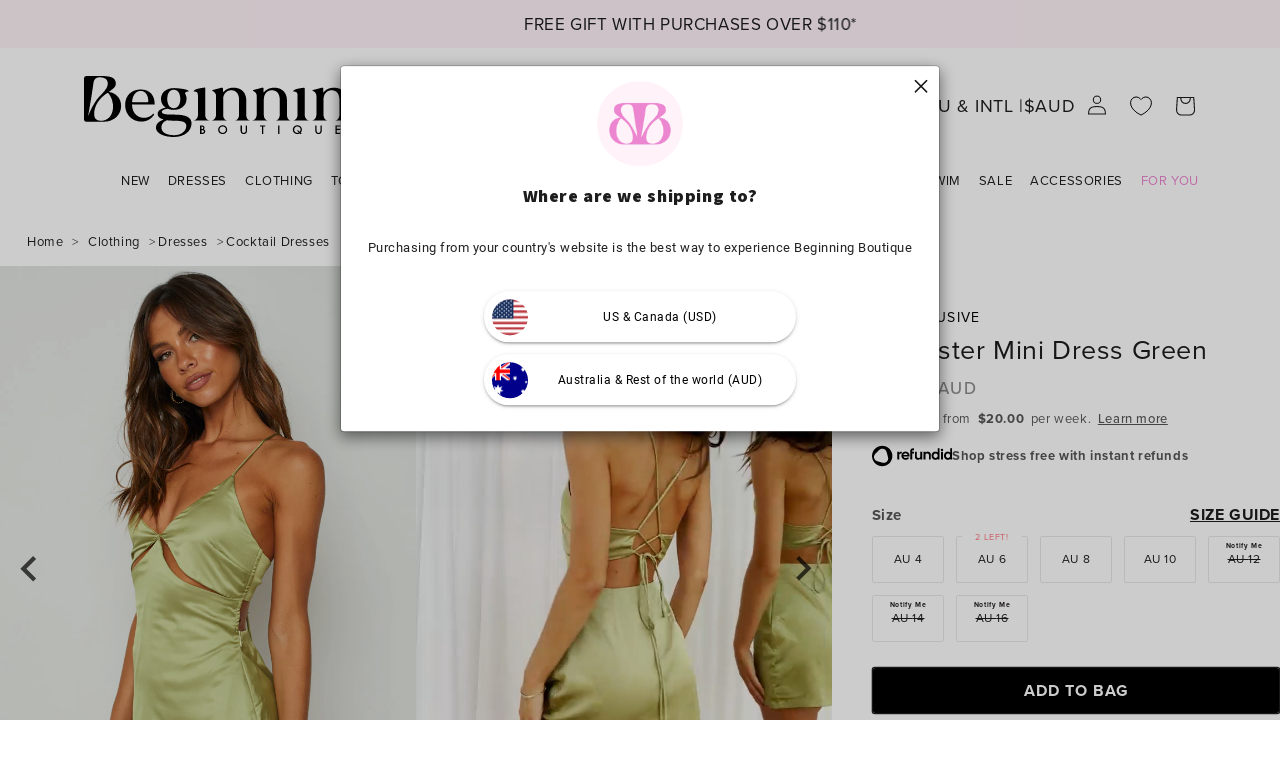

--- FILE ---
content_type: text/html; charset=utf-8
request_url: https://www.beginningboutique.com.au/products/sylvester-mini-dress-green
body_size: 110833
content:
<!doctype html>
<html class="js" lang="en">
  <head>


    <meta charset="utf-8">
    <meta name="theme-color" content="#FFF3F9" media="(prefers-color-scheme: light)"/>
    <meta name="theme-color" content="#FFF3F9" media="(prefers-color-scheme: dark)"/>
    <meta name="theme-color" content="#FFF3F9" />

    

    <meta http-equiv="X-UA-Compatible" content="IE=edge">
    <meta name="viewport" content="width=device-width,initial-scale=1">
    <meta name="google-site-verification" content="GldnSb8tE-45Yjr7T_VEjsm3h2xjmXsOc6VFDQ9MwNg">
    <meta name="google-site-verification" content="E2pEQMI1IJsPHy2JanHRkdMmmDCU5rKzlOfqKoezqLc">
    <meta name="referrer" content="no-referrer-when-downgrade">
    <meta name="robots" content="max-image-preview:large">
<!-- Start of Shoplift scripts -->
        <!-- 2025-04-04T04:45:04.6560451Z -->
<style>.shoplift-hide { opacity: 0 !important; }</style>
<style id="sl-preview-bar-hide">#preview-bar-iframe, #PBarNextFrameWrapper { display: none !important; }</style>
<script type="text/javascript">(function(rootPath, template, themeRole, themeId, isThemePreview){ /* Generated on 2026-01-21T21:39:53.9734379Z */var gt=Object.defineProperty;var mt=(R,x,V)=>x in R?gt(R,x,{enumerable:!0,configurable:!0,writable:!0,value:V}):R[x]=V;var w=(R,x,V)=>mt(R,typeof x!="symbol"?x+"":x,V);(function(){"use strict";var R=document.createElement("style");R.textContent=`#shoplift-preview-control{position:fixed;max-width:332px;height:56px;background-color:#141414;z-index:9999;bottom:20px;display:flex;border-radius:8px;box-shadow:13px 22px 7px #0000,9px 14px 7px #00000003,5px 8px 6px #0000000d,2px 4px 4px #00000017,1px 1px 2px #0000001a,0 0 #0000001a;align-items:center;margin:0 auto;left:16px;right:16px;opacity:0;transform:translateY(20px);visibility:hidden;transition:opacity .4s ease-in-out,transform .4s ease-in-out,visibility 0s .4s}#shoplift-preview-control.visible{opacity:1;transform:translateY(0);visibility:visible;transition:opacity .4s ease-in-out,transform .4s ease-in-out,visibility 0s 0s}#shoplift-preview-control *{font-family:Inter,sans-serif;color:#fff;box-sizing:border-box;font-size:16px}#shoplift-preview-variant-title{font-weight:400;line-height:140%;font-size:16px;text-align:start;letter-spacing:-.16px;flex-grow:1;text-wrap:nowrap;overflow:hidden;text-overflow:ellipsis}#shoplift-preview-variant-selector{position:relative;display:block;padding:6px 0;height:100%;min-width:0;flex:1 1 auto}#shoplift-preview-variant-menu-trigger{border:none;cursor:pointer;width:100%;background-color:transparent;padding:0 16px;border-left:1px solid #333;border-right:1px solid #333;height:100%;display:flex;align-items:center;justify-content:start;gap:8px}#shoplift-preview-variant-selector .menu-variant-label{width:24px;height:24px;border-radius:50%;padding:6px;display:flex;justify-content:center;align-items:center;font-size:12px;font-style:normal;font-weight:600;line-height:100%;letter-spacing:-.12px;flex-shrink:0}#shoplift-preview-variant-selector .preview-variant-menu{position:absolute;bottom:110%;transform:translate3d(0,20px,0);visibility:hidden;pointer-events:none;opacity:0;cursor:pointer;background-color:#141414;border:1px solid #141414;border-radius:6px;width:100%;max-height:156px;overflow-y:auto;box-shadow:0 8px 16px #0003;z-index:1;transition:opacity .3s ease-in-out,transform .3s ease-in-out,visibility 0s .3s}#shoplift-preview-variant-selector .preview-variant-menu.preview-variant-menu__visible{visibility:visible;pointer-events:auto;opacity:100;transform:translateZ(0);transition:opacity .3s ease-in-out,transform .3s ease-in-out,visibility 0s 0s}@media screen and (max-width: 400px){#shoplift-preview-variant-selector .preview-variant-menu{position:fixed;left:0;right:0;width:auto;bottom:110%}}#shoplift-preview-variant-selector .preview-variant-menu .preview-variant-menu--item{padding:12px 16px;display:flex;overflow:hidden}#shoplift-preview-variant-selector .preview-variant-menu .preview-variant-menu--item .menu-variant-label{margin-right:6px}#shoplift-preview-variant-selector .preview-variant-menu .preview-variant-menu--item span{overflow:hidden;text-overflow:ellipsis;text-wrap:nowrap;white-space:nowrap;color:#f6f6f6;font-size:14px;font-style:normal;font-weight:500}#shoplift-preview-variant-selector .preview-variant-menu .preview-variant-menu--item:hover{background-color:#545454}#shoplift-preview-variant-selector .preview-variant-menu .preview-variant-menu--item:last-of-type{border-bottom-left-radius:6px;border-bottom-right-radius:6px}#shoplift-preview-variant-selector .preview-variant-menu .preview-variant-menu--item:first-of-type{border-top-left-radius:6px;border-top-right-radius:6px}#shoplift-preview-control div:has(#shoplift-exit-preview-button){padding:0 16px}#shoplift-exit-preview-button{padding:6px 8px;font-weight:500;line-height:75%;border-radius:4px;background-color:transparent;border:none;text-decoration:none}#shoplift-exit-preview-button:hover{cursor:pointer;background-color:#333}`,document.head.appendChild(R);var x=" daum[ /]| deusu/| yadirectfetcher|(?:^|[^g])news(?!sapphire)|(?<! (?:channel/|google/))google(?!(app|/google| pixel))|(?<! cu)bots?(?:\\b|_)|(?<!(?: ya| yandex|^job|inapp;) ?)search|(?<!(?:lib))http|(?<![hg]m)score|@[a-z][\\w-]+\\.|\\(\\)|\\.com|\\b\\d{13}\\b|^<|^[\\w \\.\\-\\(?:\\):]+(?:/v?\\d+(?:\\.\\d+)?(?:\\.\\d{1,10})*?)?(?:,|$)|^[^ ]{50,}$|^\\d+\\b|^\\w+/[\\w\\(\\)]*$|^active|^ad muncher|^amaya|^avsdevicesdk/|^biglotron|^bot|^bw/|^clamav[ /]|^client/|^cobweb/|^custom|^ddg[_-]android|^discourse|^dispatch/\\d|^downcast/|^duckduckgo|^facebook|^getright/|^gozilla/|^hobbit|^hotzonu|^hwcdn/|^jeode/|^jetty/|^jigsaw|^microsoft bits|^movabletype|^mozilla/\\d\\.\\d \\(compatible;?\\)$|^mozilla/\\d\\.\\d \\w*$|^navermailapp|^netsurf|^offline|^owler|^postman|^python|^rank|^read|^reed|^rest|^rss|^snapchat|^space bison|^svn|^swcd |^taringa|^thumbor/|^track|^valid|^w3c|^webbandit/|^webcopier|^wget|^whatsapp|^wordpress|^xenu link sleuth|^yahoo|^yandex|^zdm/\\d|^zoom marketplace/|^{{.*}}$|admin|analyzer|archive|ask jeeves/teoma|bit\\.ly/|bluecoat drtr|browsex|burpcollaborator|capture|catch|check|chrome-lighthouse|chromeframe|classifier|clean|cloud|crawl|cypress/|dareboost|datanyze|dejaclick|detect|dmbrowser|download|evc-batch/|feed|firephp|gomezagent|headless|httrack|hubspot marketing grader|hydra|ibisbrowser|images|insight|inspect|iplabel|ips-agent|java(?!;)|library|mail\\.ru/|manager|measure|neustar wpm|node|nutch|offbyone|optimize|pageburst|pagespeed|parser|perl|phantomjs|pingdom|powermarks|preview|proxy|ptst[ /]\\d|reputation|resolver|retriever|rexx;|rigor|rss\\b|scan|scrape|server|sogou|sparkler/|speedcurve|spider|splash|statuscake|synapse|synthetic|tools|torrent|trace|transcoder|url|virtuoso|wappalyzer|watch|webglance|webkit2png|whatcms/|zgrab",V=/bot|spider|crawl|http|lighthouse/i,D;function W(){if(D instanceof RegExp)return D;try{D=new RegExp(x,"i")}catch{D=V}return D}function J(c){return!!c&&W().test(c)}class M{constructor(){w(this,"timestamp");this.timestamp=new Date}}class Y extends M{constructor(e,i,s){super();w(this,"type");w(this,"testId");w(this,"hypothesisId");this.type=3,this.testId=e,this.hypothesisId=i,this.timestamp=s}}class Z extends M{constructor(e){super();w(this,"type");w(this,"path");this.type=4,this.path=e}}class Q extends M{constructor(e){super();w(this,"type");w(this,"cart");this.type=5,this.cart=e}}class N extends Error{constructor(){super();w(this,"isBot");this.isBot=!0}}function X(c,t,e){for(const i of t.selectors){const s=c.querySelectorAll(i.cssSelector);for(let r=0;r<s.length;r++)e(t.testId,t.hypothesisId)}q(c,t,(i,s,r,n,o)=>o(s,r),e)}function L(c,t,e){for(const i of t.selectors)U(c,t.testId,t.hypothesisId,i,e??(()=>{}));q(c,t,U,e??(()=>{}))}function F(c){return c.urlPatterns.reduce((t,e)=>{switch(e.operator){case"contains":return t+`.*${e}.*`;case"endsWith":return t+`.*${e}`;case"startsWith":return t+`${e}.*`}},"")}function q(c,t,e,i){new MutationObserver(()=>{for(const r of t.selectors)e(c,t.testId,t.hypothesisId,r,i)}).observe(c.documentElement,{childList:!0,subtree:!0})}function U(c,t,e,i,s){const r=c.querySelectorAll(i.cssSelector);for(let n=0;n<r.length;n++){let o=r.item(n);if(o instanceof HTMLElement&&o.dataset.shoplift!==""){o.dataset.shoplift="";for(const a of i.actions.sort(at))o=tt(c,i.cssSelector,o,a)}}return r.length>0&&s?(s(t,e),!0):!1}function tt(c,t,e,i){switch(i.type){case"innerHtml":e.innerHTML=i.value;break;case"attribute":et(e,i.scope,i.value);break;case"css":it(c,t,i.value);break;case"js":st(c,e,i);break;case"copy":return rt(e);case"remove":ot(e);break;case"move":nt(e,parseInt(i.value));break}return e}function et(c,t,e){c.setAttribute(t,e)}function it(c,t,e){var s;const i=c.createElement("style");i.innerHTML=`${t} { ${e} }`,(s=c.getElementsByTagName("head")[0])==null||s.appendChild(i)}function st(c,t,e){Function("document","element",`"use strict"; ${e.value}`)(c,t)}function rt(c){const t=c.cloneNode(!0);if(!c.parentNode)throw"Can't copy node outside of DOM";return c.parentNode.insertBefore(t,c.nextSibling),t}function ot(c){c.remove()}function nt(c,t){if(t===0)return;const e=Array.prototype.slice.call(c.parentElement.children).indexOf(c),i=Math.min(Math.max(e+t,0),c.parentElement.children.length-1);c.parentElement.children.item(i).insertAdjacentElement(t>0?"afterend":"beforebegin",c)}function at(c,t){return z(c)-z(t)}function z(c){return c.type==="copy"||c.type==="remove"?0:1}var k=(c=>(c[c.Template=0]="Template",c[c.Theme=1]="Theme",c[c.UrlRedirect=2]="UrlRedirect",c[c.Script=3]="Script",c[c.Dom=4]="Dom",c[c.Price=5]="Price",c))(k||{});const lt="data:image/svg+xml,%3csvg%20width='12'%20height='12'%20viewBox='0%200%2012%2012'%20fill='none'%20xmlns='http://www.w3.org/2000/svg'%3e%3cpath%20d='M9.96001%207.90004C9.86501%207.90004%209.77001%207.86504%209.69501%207.79004L6.43501%204.53004C6.19501%204.29004%205.80501%204.29004%205.56501%204.53004L2.30501%207.79004C2.16001%207.93504%201.92001%207.93504%201.77501%207.79004C1.63001%207.64504%201.63001%207.40504%201.77501%207.26004L5.03501%204.00004C5.56501%203.47004%206.43001%203.47004%206.96501%204.00004L10.225%207.26004C10.37%207.40504%2010.37%207.64504%2010.225%207.79004C10.15%207.86004%2010.055%207.90004%209.96001%207.90004Z'%20fill='white'/%3e%3c/svg%3e",ct="data:image/svg+xml,%3csvg%20width='14'%20height='24'%20viewBox='0%200%2014%2024'%20fill='none'%20xmlns='http://www.w3.org/2000/svg'%3e%3cpath%20d='M12.3976%2014.5255C12.2833%2013.8788%2012.0498%2013.3024%2011.6952%2012.7961C11.3416%2012.2898%2010.9209%2011.8353%2010.4353%2011.4317C9.94868%2011.0291%209.43546%2010.6488%208.89565%2010.292C8.48487%2010.049%208.09577%209.78565%207.72637%209.50402C7.35697%209.2224%207.08016%208.89503%206.89694%208.51987C6.71273%208.14471%206.67826%207.69533%206.79055%207.1697C6.86345%206.83216%206.97476%206.54647%207.12351%206.31162C7.27324%206.07778%207.47124%205.89986%207.7175%205.77684C7.96377%205.65483%208.21989%205.59383%208.48389%205.59383C8.88087%205.59383%209.17639%205.7016%209.3734%205.91714C9.56943%206.13268%209.68271%206.42345%209.71424%206.78946C9.74576%207.15547%209.72015%207.55401%209.63839%207.98509C9.55663%208.41617%209.43645%208.84724%209.27687%209.27934L13.5127%208.80149C13.9638%207.52656%2014.1017%206.42447%2013.9264%205.49725C13.751%204.56901%2013.2664%203.85122%2012.4724%203.34491C12.239%203.19648%2011.9779%203.07041%2011.6893%202.96569L12.0026%201.50979L9.86397%200L7.3875%201.50979L7.11169%202.78878C6.65166%202.8874%206.21724%203.01957%205.8114%203.19038C4.85292%203.594%204.06684%204.15115%203.45117%204.86385C2.83452%205.57655%202.42571%206.40108%202.22378%207.33847C2.06616%208.06947%202.04942%208.70796%202.17551%209.25087C2.30061%209.7948%202.52028%2010.2828%202.8355%2010.7139C3.14974%2011.145%203.51816%2011.5344%203.93977%2011.881C4.36039%2012.2288%204.782%2012.5521%205.20164%2012.851C5.68334%2013.1702%206.13844%2013.5169%206.56497%2013.8921C6.99052%2014.2672%207.31954%2014.7125%207.55004%2015.228C7.78055%2015.7445%207.81502%2016.3769%207.65347%2017.1262C7.56482%2017.5389%207.43676%2017.8765%207.27028%2018.1388C7.10381%2018.4011%206.89596%2018.5983%206.64772%2018.7295C6.3985%2018.8606%206.12071%2018.9267%205.8114%2018.9267C5.21641%2018.9267%204.79776%2018.6034%204.62833%2018.1632C4.4589%2017.7229%204.47367%2017.2583%204.60075%2016.5639C4.72782%2015.8705%205.05092%2015.1395%205.37107%2014.3699H1.17665C1.17665%2014.3699%200.207341%2016.1115%200.0310135%2017.6762C-0.0655232%2018.5302%200.0635208%2019.2653%200.41519%2019.8844C0.76686%2020.5036%201.33032%2020.9814%202.10655%2021.319C2.39222%2021.443%202.7104%2021.5447%203.05813%2021.623L2.54589%2024H7.17473L7.7047%2021.5386C8.08493%2021.442%208.43857%2021.3231%208.76562%2021.1787C9.73985%2020.7476%2010.52%2020.1427%2011.1071%2019.3649C11.6932%2018.5871%2012.0873%2017.7291%2012.2892%2016.7917C12.4744%2015.9295%2012.5099%2015.1741%2012.3966%2014.5275L12.3976%2014.5255Z'%20fill='white'/%3e%3c/svg%3e";async function dt(c){let t=c.replace(/-/g,"+").replace(/_/g,"/");for(;t.length%4;)t+="=";const e=atob(t),i=Uint8Array.from(e,n=>n.charCodeAt(0)),s=new Blob([i]).stream().pipeThrough(new DecompressionStream("gzip")),r=await new Response(s).text();return JSON.parse(r)}function O(c,t){return typeof t=="string"&&/\d{4}-\d{2}-\d{2}T\d{2}:\d{2}:\d{2}.\d+(?:Z|[+-]\d+)/.test(t)?new Date(t):t}function H(c,t){return t}function E(c,t=!1,e=!1,i=","){const s=c/100;if(e){const n=Math.round(s).toLocaleString("en-US");return i!==","?n.replace(/,/g,i):n}else{const r=t?",":".",n=s.toFixed(2).split("."),o=parseInt(n[0],10),a=n[1]??"00",l=o.toLocaleString("en-US");return i!==","?`${l.replace(/,/g,i)}${r}${a}`:t?`${l.replace(/,/g,".")}${r}${a}`:`${l}${r}${a}`}}function $(c,t,e,i){const s=t.replace("{{amount}}",E(c,!1,!1)).replace("{{amount_no_decimals}}",E(c,!1,!0)).replace("{{amount_with_comma_separator}}",E(c,!0,!1)).replace("{{amount_no_decimals_with_comma_separator}}",E(c,!0,!0)).replace("{{amount_with_space_separator}}",E(c,!1,!1," ")).replace("{{amount_no_decimals_with_space_separator}}",E(c,!1,!0," ")).replace("{{amount_with_apostrophe_separator}}",E(c,!1,!1,"'")).replace("{{amount_no_decimals_with_apostrophe_separator}}",E(c,!1,!0,"'")).replace("{{amount_with_period_and_space_separator}}",E(c,!1,!1,". ")).replace("{{amount_no_decimals_with_period_and_space_separator}}",E(c,!1,!0,". "));return i?`${s} ${e}`:s}function B(c){return c.replace(/[^\d.,\s-]/g,"").trim()}function ht(c){const t=new Map;for(const[e,i,s]of c.v)t.set(e,{priceInCents:i,compareAtPriceInCents:s});return t}function pt(c,t,e,i){const{priceInCents:s,compareAtPriceInCents:r}=e,{mf:n,c:o,cce:a}=i;if(c.getAttribute("data-sl-attribute-p")===t)c.innerHTML=$(s,n,o,a);else if(c.getAttribute("data-sl-attribute-cap")===t)r<=0||r<=s?c.remove():c.innerHTML=$(r,n,o,a);else if(c.getAttribute("data-sl-attribute-discount")===t&&!(r<=0||r<=s)){const h=Math.round((r-s)/r*100),u=B($(r-s,n,o,!1)),p=c.getAttribute("data-sl-format")||"percent";p==="percent"?c.textContent=`-${h}%`:p==="amount"?c.textContent=`-${u}`:p==="both"&&(c.textContent=`-${h}% (-${u})`)}}function ut(c){const t=[],e={id:"url-pattern",operator:"contains",value:"/"};for(const[i,s,r]of c.v){t.push({id:`p-${i}`,cssSelector:`[data-sl-attribute-p="${i}"]`,urlPatterns:[e],actions:[{id:`p-action-${i}`,type:"innerHtml",scope:"price",value:$(s,c.mf,c.c,c.cce)}]});const n=r<=0||r<=s;if(t.push({id:`cap-${i}`,cssSelector:`[data-sl-attribute-cap="${i}"]`,urlPatterns:[e],actions:[{id:`cap-action-${i}`,type:n?"remove":"innerHtml",scope:"compare-at-price",value:n?"":$(r,c.mf,c.c,c.cce)}]}),!n&&r>s){const o=Math.round((r-s)/r*100),a=B($(r-s,c.mf,c.c,!1));t.push({id:`d-${i}`,cssSelector:`[data-sl-attribute-discount="${i}"]`,urlPatterns:[e],actions:[{id:`d-action-${i}`,type:"js",scope:null,value:`(function(doc, el) {              var format = el.getAttribute('data-sl-format') || 'percent';              if (format === 'percent') {                el.textContent = '-${o}%';              } else if (format === 'amount') {                el.textContent = '-${a}';              } else if (format === 'both') {                el.textContent = '-${o}% (-${a})';              }            })`}]})}}return t}let G=!1;class ft{constructor(t,e,i,s,r,n,o,a,l,h,u){w(this,"DATA_SL_ATTRIBUTE_P","data-sl-attribute-p");w(this,"DATA_SL_TEST_ID","data-sl-test-id");w(this,"VIEWPORT_TRACK_THRESHOLD",.5);w(this,"temporarySessionKey","Shoplift_Session");w(this,"essentialSessionKey","Shoplift_Essential");w(this,"analyticsSessionKey","Shoplift_Analytics");w(this,"priceSelectorsSessionKey","Shoplift_PriceSelectors");w(this,"legacySessionKey");w(this,"cssHideClass");w(this,"testConfigs");w(this,"inactiveTestConfigs");w(this,"testsFilteredByAudience");w(this,"sendPageView");w(this,"shopliftDebug");w(this,"gaConfig");w(this,"getCountryTimeout");w(this,"state");w(this,"shopifyAnalyticsId");w(this,"cookie",document.cookie);w(this,"isSyncing",!1);w(this,"isSyncingGA",!1);w(this,"fetch");w(this,"localStorageSet");w(this,"localStorageGet");w(this,"sessionStorageSet",window.sessionStorage.setItem.bind(window.sessionStorage));w(this,"sessionStorageGet",window.sessionStorage.getItem.bind(window.sessionStorage));w(this,"urlParams",new URLSearchParams(window.location.search));w(this,"device");w(this,"logHistory");w(this,"activeViewportObservers",new Map);w(this,"_priceTestProductIds",null);this.shop=t,this.host=e,this.eventHost=i,this.disableReferrerOverride=a,this.logHistory=[],this.legacySessionKey=`SHOPLIFT_SESSION_${this.shop}`,this.cssHideClass=s?"shoplift-hide":"",this.testConfigs=h.map(d=>({...d,startAt:new Date(d.startAt),statusHistory:d.statusHistory.map(v=>({...v,createdAt:new Date(v.createdAt)}))})),this.inactiveTestConfigs=u,this.sendPageView=!!r,this.shopliftDebug=n===!0,this.gaConfig=o!=={"sendEvents":false,"mode":"gtag"}?o:{sendEvents:!1},this.fetch=window.fetch.bind(window),this.localStorageSet=window.localStorage.setItem.bind(window.localStorage),this.localStorageGet=window.localStorage.getItem.bind(window.localStorage);const p=this.getDeviceType();this.device=p!=="tablet"?p:"mobile",this.state=this.loadState(),this.shopifyAnalyticsId=this.getShopifyAnalyticsId(),this.testsFilteredByAudience=h.filter(d=>d.status=="active"),this.getCountryTimeout=l===1000?1e3:l,this.log("State Loaded",JSON.stringify(this.state))}deriveCategoryFromExistingTests(){if(!this.state.temporary.testCategory&&this.state.essential.visitorTests.length>0){const t=this.state.essential.visitorTests.some(e=>{if(!e.hypothesisId)return!1;const i=this.getHypothesis(e.hypothesisId);return i&&["theme","basicScript","price"].includes(i.type)});this.state.temporary.testCategory=t?"global":"conditional",this.persistTemporaryState(),this.log("Derived test category from existing visitorTests: %s",this.state.temporary.testCategory)}}async init(){var t;try{if(this.log("Shoplift script initializing"),window.Shopify&&window.Shopify.designMode){this.log("Skipping script for design mode");return}if(window.location.href.includes("slScreenshot=true")){this.log("Skipping script for screenshot");return}if(window.location.hostname.endsWith(".edgemesh.com")){this.log("Skipping script for preview");return}if(window.location.href.includes("isShopliftMerchant")){const i=this.urlParams.get("isShopliftMerchant")==="true";this.log("Setting merchant session to %s",i),this.state.temporary.isMerchant=i,this.persistTemporaryState()}if(this.state.temporary.isMerchant){this.log("Setting up preview for merchant"),typeof window.shoplift!="object"&&this.setShopliftStub(),this.state.temporary.previewConfig||this.hidePage(),await this.initPreview(),(t=document.querySelector("#sl-preview-bar-hide"))==null||t.remove();return}if(this.state.temporary.previewConfig=void 0,J(navigator.userAgent))return;if(navigator.userAgent.includes("Chrome/118")){this.log("Random: %o",[Math.random(),Math.random(),Math.random()]);const i=await this.makeRequest({url:`${this.eventHost}/api/v0/events/ip`,method:"get"}).then(s=>s==null?void 0:s.json());this.log(`IP: ${i}`),this.makeRequest({url:`${this.eventHost}/api/v0/logs`,method:"post",data:JSON.stringify(this.debugState(),H)}).catch()}if(this.shopifyAnalyticsId=this.getShopifyAnalyticsId(),this.monitorConsentChange(),this.checkForThemePreview())return;if(!this.disableReferrerOverride&&this.state.temporary.originalReferrer!=null){this.log(`Overriding referrer from '${document.referrer}' to '${this.state.temporary.originalReferrer}'`);const i=this.state.temporary.originalReferrer;delete this.state.temporary.originalReferrer,this.persistTemporaryState(),Object.defineProperty(document,"referrer",{get:()=>i,enumerable:!0,configurable:!0})}if(await this.refreshVisitor(this.shopifyAnalyticsId),await this.handleVisitorTest()){this.log("Redirecting for visitor test");return}this.setShoplift(),this.showPage(),this.ensureCartAttributesForExistingPriceTests(!1),await this.finalize(),console.log("SHOPLIFT SCRIPT INITIALIZED!")}catch(e){if(e instanceof N)return;throw e}finally{typeof window.shoplift!="object"&&this.setShopliftStub()}}getVariantColor(t){switch(t){case"a":return{text:"#141414",bg:"#E2E2E2"};case"b":return{text:"rgba(255, 255, 255, 1)",bg:"rgba(37, 99, 235, 1)"}}}getDefaultVariantTitle(t){return t.title?t.title:t.type==="price"?t.isControl?"Original prices":"Variant prices":t.isControl?"Original":"Untitled variant "+t.label.toUpperCase()}async initPreview(){const t=this.urlParams.get("previewConfig");if(t){this.state.temporary.previewConfig=void 0,this.log("Setting up the preview"),this.log("Found preview config, writing to temporary state");const e=await dt(t);if(this.state.temporary.previewConfig=e,this.state.temporary.previewConfig.testTypeCategory===k.Price){this.hidePage(!0);const s=this.state.temporary.previewConfig;let r=`${this.host}/api/dom-selectors/${s.storeId}/${s.testId}/${s.isDraft||!1}`;s.shopifyProductId&&(r+=`?productId=${s.shopifyProductId}`);const n=await this.makeJsonRequest({method:"get",url:r}).catch(o=>(this.log("Error getting domSelectors",o),null));s.variants.forEach(o=>{var a;return o.domSelectors=(a=n[o.id])==null?void 0:a.domSelectors})}this.persistTemporaryState();const i=new URL(window.location.toString());i.searchParams.delete("previewConfig"),this.queueRedirect(i)}else if(this.state.temporary.previewConfig){this.showPage();const e=this.state.temporary.previewConfig;e.testTypeCategory===k.Template&&this.handleTemplatePreview(e)&&this.initPreviewControls(e),e.testTypeCategory===k.UrlRedirect&&this.handleUrlPreview(e)&&this.initPreviewControls(e),e.testTypeCategory===k.Script&&this.handleScriptPreview(e)&&this.initPreviewControls(e),e.testTypeCategory===k.Price&&await this.handlePricePreview(e)&&this.initPreviewControls(e)}}initPreviewControls(t){document.addEventListener("DOMContentLoaded",()=>{const e=t.variants.find(v=>v.id===t.currentVariant),i=(e==null?void 0:e.label)||"a",s=t.variants,r=document.createElement("div");r.id="shoplift-preview-control";const n=document.createElement("div"),o=document.createElement("img");o.src=ct,o.height=24,o.width=14,n.style.padding="0 16px",n.style.lineHeight="100%",n.appendChild(o),r.appendChild(n);const a=document.createElement("div");a.id="shoplift-preview-variant-selector";const l=document.createElement("button");l.id="shoplift-preview-variant-menu-trigger";const h=document.createElement("div");h.className="menu-variant-label",h.style.backgroundColor=this.getVariantColor(i).bg,h.style.color=this.getVariantColor(i).text,h.innerText=i.toUpperCase(),l.appendChild(h);const u=document.createElement("span");if(u.id="shoplift-preview-variant-title",u.innerText=e?this.getDefaultVariantTitle(e):"Untitled variant "+i.toUpperCase(),l.appendChild(u),s.length>1){const v=document.createElement("img");v.src=lt,v.width=12,v.height=12,v.style.height="12px",v.style.width="12px",l.appendChild(v);const T=document.createElement("div");T.className="preview-variant-menu";for(const m of t.variants.filter(C=>C.id!==t.currentVariant)){const C=document.createElement("div");C.className="preview-variant-menu--item";const A=document.createElement("div");A.className="menu-variant-label",A.style.backgroundColor=this.getVariantColor(m.label).bg,A.style.color=this.getVariantColor(m.label).text,A.style.flexShrink="0",A.innerText=m.label.toUpperCase(),C.appendChild(A);const y=document.createElement("span");y.innerText=this.getDefaultVariantTitle(m),C.appendChild(y),C.addEventListener("click",()=>{this.pickVariant(m.id)}),T.appendChild(C)}a.appendChild(T),l.addEventListener("click",()=>{T.className!=="preview-variant-menu preview-variant-menu__visible"?T.classList.add("preview-variant-menu__visible"):T.classList.remove("preview-variant-menu__visible")}),document.addEventListener("click",m=>{m.target instanceof Element&&!l.contains(m.target)&&T.className==="preview-variant-menu preview-variant-menu__visible"&&T.classList.remove("preview-variant-menu__visible")})}else l.style.pointerEvents="none",h.style.margin="0";a.appendChild(l),r.appendChild(a);const p=document.createElement("div"),d=document.createElement("button");d.id="shoplift-exit-preview-button",d.innerText="Exit",p.appendChild(d),d.addEventListener("click",()=>{this.exitPreview()}),r.appendChild(p),document.body.appendChild(r),requestAnimationFrame(()=>{r.classList.add("visible")})}),this.ensureCartAttributesForExistingPriceTests(!0)}pickVariant(t){var e,i,s,r;if(this.state.temporary.previewConfig){const n=this.state.temporary.previewConfig,o=new URL(window.location.toString());if(n.testTypeCategory===k.UrlRedirect){const a=(e=n.variants.find(l=>l.id===n.currentVariant))==null?void 0:e.redirectUrl;if(o.pathname===a){const l=(i=n.variants.find(h=>h.id===t))==null?void 0:i.redirectUrl;l&&(o.pathname=l)}}if(n.testTypeCategory===k.Template){const a=(s=n.variants.find(l=>l.id===n.currentVariant))==null?void 0:s.pathName;if(a&&o.pathname===a){const l=(r=n.variants.find(h=>h.id===t))==null?void 0:r.pathName;l&&l!==a&&(o.pathname=l)}}n.currentVariant=t,this.persistTemporaryState(),this.queueRedirect(o)}}exitPreview(){var e,i,s,r;const t=new URL(window.location.toString());if(((e=this.state.temporary.previewConfig)==null?void 0:e.testTypeCategory)===k.Template&&t.searchParams.delete("view"),((i=this.state.temporary.previewConfig)==null?void 0:i.testTypeCategory)===k.Script&&t.searchParams.delete("slVariant"),((s=this.state.temporary.previewConfig)==null?void 0:s.testTypeCategory)===k.UrlRedirect){const o=this.state.temporary.previewConfig.variants.filter(l=>!l.isControl&&l.redirectUrl!==null).map(l=>l.redirectUrl),a=(r=this.state.temporary.previewConfig.variants.find(l=>l.label==="a"))==null?void 0:r.redirectUrl;o.includes(t.pathname)&&a&&(t.pathname=a)}this.state.temporary.previewConfig=void 0,this.persistTemporaryState(),this.hidePage(),this.queueRedirect(t)}handleTemplatePreview(t){const e=t.currentVariant,i=t.variants.find(a=>a.id===e);if(!i)return!1;const s=t.variants.find(a=>a.isControl);if(!s)return!1;this.log("Setting up template preview for type",s.type);const r=new URL(window.location.toString()),n=r.searchParams.get("view"),o=i.type===s.type;return!o&&!i.isControl&&template.suffix===s.affix&&this.typeFromTemplate()===s.type&&i.pathName!==null?(this.log("Hit control template type, redirecting to the variant url"),this.hidePage(),r.pathname=i.pathName,this.queueRedirect(r),!0):(!i.isControl&&this.typeFromTemplate()==i.type&&template.suffix===s.affix&&o&&n!==(i.affix||"__DEFAULT__")&&(this.log("Template type and affix match control, updating the view param"),r.searchParams.delete("view"),this.log("Setting the new viewParam to",i.affix||"__DEFAULT__"),this.hidePage(),r.searchParams.set("view",i.affix||"__DEFAULT__"),this.queueRedirect(r)),n!==null&&n!==i.affix&&(r.searchParams.delete("view"),this.hidePage(),this.queueRedirect(r)),!0)}handleUrlPreview(t){var n;const e=t.currentVariant,i=t.variants.find(o=>o.id===e),s=(n=t.variants.find(o=>o.isControl))==null?void 0:n.redirectUrl;if(!i)return!1;this.log("Setting up URL redirect preview");const r=new URL(window.location.toString());return r.pathname===s&&!i.isControl&&i.redirectUrl!==null&&(this.log("Url matches control, redirecting"),this.hidePage(),r.pathname=i.redirectUrl,this.queueRedirect(r)),!0}handleScriptPreview(t){const e=t.currentVariant,i=t.variants.find(n=>n.id===e);if(!i)return!1;this.log("Setting up script preview");const s=new URL(window.location.toString());return s.searchParams.get("slVariant")!==i.id&&(this.log("current id doesn't match the variant, redirecting"),s.searchParams.delete("slVariant"),this.log("Setting the new slVariantParam"),this.hidePage(),s.searchParams.set("slVariant",i.id),this.queueRedirect(s)),!0}async handlePricePreview(t){const e=t.currentVariant,i=t.variants.find(s=>s.id===e);return i?(this.log("Setting up price preview"),i.domSelectors&&i.domSelectors.length>0&&(L(document,{testId:t.testId,hypothesisId:i.id,selectors:i.domSelectors}),this.ensureCartAttributesForExistingPriceTests(!0)),!0):!1}async finalize(){const t=await this.getCartState();t!==null&&this.queueCartUpdate(t),this.pruneStateAndSave(),await this.syncAllEvents()}setShoplift(){this.log("Setting up public API");const e=this.urlParams.get("slVariant")==="true",i=e?null:this.urlParams.get("slVariant");window.shoplift={isHypothesisActive:async s=>{if(this.log("Script checking variant for hypothesis '%s'",s),e)return this.log("Forcing variant for hypothesis '%s'",s),!0;if(i!==null)return this.log("Forcing hypothesis '%s'",i),s===i;const r=this.testConfigs.find(o=>o.hypotheses.some(a=>a.id===s));if(!r)return this.log("No test found for hypothesis '%s'",s),!1;const n=this.state.essential.visitorTests.find(o=>o.testId===r.id);return n?(this.log("Active visitor test found",s),n.hypothesisId===s):(await this.manuallySplitVisitor(r),this.testConfigs.some(o=>o.hypotheses.some(a=>a.id===s&&this.state.essential.visitorTests.some(l=>l.hypothesisId===a.id))))},setAnalyticsConsent:async s=>{await this.onConsentChange(s,!0)},getVisitorData:()=>({visitor:this.state.analytics.visitor,visitorTests:this.state.essential.visitorTests.filter(s=>!s.isInvalid).map(s=>{const{shouldSendToGa:r,savedAt:n,...o}=s;return o})})}}setShopliftStub(){this.log("Setting up stubbed public API");const e=this.urlParams.get("slVariant")==="true",i=e?null:this.urlParams.get("slVariant");window.shoplift={isHypothesisActive:s=>Promise.resolve(e||s===i),setAnalyticsConsent:()=>Promise.resolve(),getVisitorData:()=>({visitor:null,visitorTests:[]})}}async manuallySplitVisitor(t){this.log("Starting manual split for test '%s'",t.id),await this.handleVisitorTest([t]),this.saveState(),this.syncAllEvents()}async handleVisitorTest(t){await this.filterTestsByAudience(this.testConfigs,this.state.analytics.visitor??this.buildBaseVisitor(),this.state.essential.visitorTests),this.deriveCategoryFromExistingTests(),this.clearStaleReservations();let e=t?t.filter(i=>this.testsFilteredByAudience.some(s=>s.id===i.id)):[...this.testsForUrl(this.testsFilteredByAudience),...this.domTestsForUrl(this.testsFilteredByAudience)];try{if(e.length===0)return this.log("No tests found"),!1;this.log("Checking for existing visitor test on page");const i=this.getCurrentVisitorHypothesis(e);if(i){this.log("Found current visitor test");const a=this.considerRedirect(i);return a&&(this.log("Redirecting for current visitor test"),this.redirect(i)),a}const s=this.getReservationForCurrentPage();if(s){this.log("Found matching reservation for current page: %s",s.testId);const a=this.getHypothesis(s.hypothesisId);if(a){a.type!=="price"&&this.realizeReservationForCriteria(s.entryCriteriaKey);const l=this.considerRedirect(a);return l&&this.redirect(a),l}}this.log("No active test relation for test page");const r=this.testsForUrl(this.inactiveTestConfigs.filter(a=>this.testIsPaused(a)&&a.hypotheses.some(l=>this.state.essential.visitorTests.some(h=>h.hypothesisId===l.id)))).map(a=>a.id);if(r.length>0)return this.log("Visitor has paused tests for test page, skipping test assignment: %o",r),!1;if(!this.state.temporary.testCategory){const a=this.testsFilteredByAudience.filter(h=>this.isGlobalEntryCriteria(this.getEntryCriteriaKey(h))),l=this.testsFilteredByAudience.filter(h=>!this.isGlobalEntryCriteria(this.getEntryCriteriaKey(h)));if(this.log("Category dice roll - global tests: %o, conditional tests: %o",a.map(h=>({id:h.id,title:h.title,criteria:this.getEntryCriteriaKey(h)})),l.map(h=>({id:h.id,title:h.title,criteria:this.getEntryCriteriaKey(h)}))),a.length>0&&l.length>0){const h=a.length,u=l.length,p=h+u,d=Math.random()*p;this.state.temporary.testCategory=d<h?"global":"conditional",this.log("Category dice roll: rolled %.2f of %d (global weight: %d, conditional weight: %d), selected '%s'",d,p,h,u,this.state.temporary.testCategory)}else a.length>0?(this.state.temporary.testCategory="global",this.log("Only global tests available, setting category to global")):(this.state.temporary.testCategory="conditional",this.log("Only conditional tests available, setting category to conditional"));this.persistTemporaryState()}const n=this.state.temporary.testCategory;if(this.log("Visitor test category: %s",n),n==="global"){const a=this.testsFilteredByAudience.filter(l=>!this.isGlobalEntryCriteria(this.getEntryCriteriaKey(l)));for(const l of a)this.markTestAsBlocked(l,"category:global");e=e.filter(l=>this.isGlobalEntryCriteria(this.getEntryCriteriaKey(l)))}else{const a=this.testsFilteredByAudience.filter(l=>this.isGlobalEntryCriteria(this.getEntryCriteriaKey(l)));for(const l of a)this.markTestAsBlocked(l,"category:conditional");e=e.filter(l=>!this.isGlobalEntryCriteria(this.getEntryCriteriaKey(l)))}if(e.length===0)return this.log("No tests remaining after category filter"),!1;this.createReservations(e);const o=this.getReservationForCurrentPage();if(o&&!o.isRealized){const a=this.getHypothesis(o.hypothesisId);if(a){a.type!=="price"&&this.realizeReservationForCriteria(o.entryCriteriaKey);const l=this.considerRedirect(a);return l&&(this.log("Redirecting for new test"),this.redirect(a)),l}}return!1}finally{this.includeInDomTests(),this.saveState()}}includeInDomTests(){this.applyControlForAudienceFilteredPriceTests();const t=this.getDomTestsForCurrentUrl(),e=this.getVisitorDomHypothesis(t);for(const i of t){this.log("Evaluating dom test '%s'",i.id);const s=i.hypotheses.some(d=>d.type==="price");if(this.state.essential.visitorTests.find(d=>d.testId===i.id&&d.isInvalid&&!d.hypothesisId)){if(this.log("Visitor is blocked from test '%s', applying control prices if price test",i.id),s){const d=i.hypotheses.find(v=>v.isControl);d!=null&&d.priceData&&(this.applyPriceTestWithMapLookup(i.id,d,[d],()=>{this.log("Control prices applied for blocked visitor, no metrics tracked")}),this.updatePriceTestHiddenInputs(i.id,"control",!1))}continue}const n=this.getReservationForTest(i.id);let o=null,a=!1;const l=e.find(d=>i.hypotheses.some(v=>d.id===v.id));if(n)o=this.getHypothesis(n.hypothesisId)??null,this.log("Using reserved hypothesis '%s' for test '%s'",n.hypothesisId,i.id);else if(l)o=l,this.log("Using existing hypothesis assignment for test '%s'",i.id);else if(s){const d=this.visitorActiveTestTypeWithReservations();d?(a=!0,this.log("Visitor already in test type '%s', treating as non-test for price test '%s'",d,i.id)):o=this.pickHypothesis(i)}else o=this.pickHypothesis(i);if(a&&s){const d=i.hypotheses.find(v=>v.isControl);d!=null&&d.priceData&&(this.log("Applying control prices for non-test visitor on price test '%s' (Map-based)",i.id),this.applyPriceTestWithMapLookup(i.id,d,[d],()=>{this.log("Control prices applied for non-test visitor, no metrics tracked")}),this.updatePriceTestHiddenInputs(i.id,"control",!1));continue}if(!o){this.log("Failed to pick hypothesis for test");continue}const h=i.bayesianRevision??4,u=o.type==="price",p=h>=5;if(u&&p){if(this.log(`Price test with Map-based lookup (v${h}): ${i.id}`),!o.priceData){this.log("No price data for hypothesis '%s', skipping",o.id);continue}const d=o.isControl?"control":"variant";this.log(`Setting up Map-based price test for ${d} (test: ${i.id})`),this.applyPriceTestWithMapLookup(i.id,o,i.hypotheses,v=>{const T=this.getReservationForTest(v);T&&!T.isRealized&&T.entryCriteriaKey?this.realizeReservationForCriteria(T.entryCriteriaKey):this.queueAddVisitorToTest(v,o),this.saveState(),this.queuePageView(window.location.pathname),this.syncAllEvents()});continue}if(u&&!p){this.log(`Price test without viewport tracking (v${h}): ${i.id}`);const d=this.getDomSelectorsForHypothesis(o);if(d.length===0)continue;L(document,{testId:i.id,hypothesisId:o.id,selectors:d},v=>{this.queueAddVisitorToTest(v,o),this.saveState(),this.queuePageView(window.location.pathname),this.syncAllEvents()});continue}if(!o.domSelectors||o.domSelectors.length===0){this.log("No selectors found, skipping hypothesis");continue}L(document,{testId:i.id,hypothesisId:o.id,selectors:o.domSelectors},d=>{this.queueAddVisitorToTest(d,o),this.saveState(),this.queuePageView(window.location.pathname),this.syncAllEvents()})}}considerRedirect(t){if(this.log("Considering redirect for hypothesis '%s'",t.id),t.isControl)return this.log("Skipping redirect for control"),!1;if(t.type==="basicScript"||t.type==="manualScript")return this.log("Skipping redirect for script test"),!1;const e=this.state.essential.visitorTests.find(n=>n.hypothesisId===t.id),i=new URL(window.location.toString()),r=new URLSearchParams(window.location.search).get("view");if(t.type==="theme"){if(!(t.themeId===themeId)){if(this.log("Theme id '%s' is not hypothesis theme ID '%s'",t.themeId,themeId),e&&e.themeId!==t.themeId&&(e.themeId===themeId||!this.isThemePreview()))this.log("On old theme, redirecting and updating local visitor"),e.themeId=t.themeId;else if(this.isThemePreview())return this.log("On non-test theme, skipping redirect"),!1;return this.log("Hiding page to redirect for theme test"),this.hidePage(),!0}return!1}else if(t.type!=="dom"&&t.type!=="price"&&t.affix!==template.suffix&&t.affix!==r||t.redirectPath&&!i.pathname.endsWith(t.redirectPath))return this.log("Hiding page to redirect for template test"),this.hidePage(),!0;return this.log("Not redirecting"),!1}redirect(t){if(this.log("Redirecting to hypothesis '%s'",t.id),t.isControl)return;const e=new URL(window.location.toString());if(e.searchParams.delete("view"),t.redirectPath){const i=RegExp("^(/w{2}-w{2})/").exec(e.pathname);if(i&&i.length>1){const s=i[1];e.pathname=`${s}${t.redirectPath}`}else e.pathname=t.redirectPath}else t.type==="theme"?(e.searchParams.set("_ab","0"),e.searchParams.set("_fd","0"),e.searchParams.set("_sc","1"),e.searchParams.set("preview_theme_id",t.themeId.toString())):t.type!=="urlRedirect"&&e.searchParams.set("view",t.affix);this.queueRedirect(e)}async refreshVisitor(t){if(t===null||!this.state.essential.isFirstLoad||!this.testConfigs.some(i=>i.visitorOption!=="all"))return;this.log("Refreshing visitor"),this.hidePage();const e=await this.getVisitor(t);e&&e.id&&this.updateLocalVisitor(e)}buildBaseVisitor(){return{shopifyAnalyticsId:this.shopifyAnalyticsId,device:this.device,country:null,...this.state.essential.initialState}}getInitialState(){const t=this.getUTMValue("utm_source")??"",e=this.getUTMValue("utm_medium")??"",i=this.getUTMValue("utm_campaign")??"",s=this.getUTMValue("utm_content")??"",r=window.document.referrer,n=this.device;return{createdAt:new Date,utmSource:t,utmMedium:e,utmCampaign:i,utmContent:s,referrer:r,device:n}}checkForThemePreview(){var t,e;return this.log("Checking for theme preview"),window.location.hostname.endsWith(".shopifypreview.com")?(this.log("on shopify preview domain"),this.clearThemeBar(!0,!1,this.state),(t=document.querySelector("#sl-preview-bar-hide"))==null||t.remove(),!1):this.isThemePreview()?this.state.essential.visitorTests.some(i=>i.isThemeTest&&i.hypothesisId!=null&&this.getHypothesis(i.hypothesisId)&&i.themeId===themeId)?(this.log("On active theme test, removing theme bar"),this.clearThemeBar(!1,!0,this.state),!1):this.state.essential.visitorTests.some(i=>i.isThemeTest&&i.hypothesisId!=null&&!this.getHypothesis(i.hypothesisId)&&i.themeId===themeId)?(this.log("Visitor is on an inactive theme test, redirecting to main theme"),this.redirectToMainTheme(),!0):this.state.essential.isFirstLoad?(this.log("No visitor found on theme preview, redirecting to main theme"),this.redirectToMainTheme(),!0):this.inactiveTestConfigs.some(i=>i.hypotheses.some(s=>s.themeId===themeId))?(this.log("Current theme is an inactive theme test, redirecting to main theme"),this.redirectToMainTheme(),!0):this.testConfigs.some(i=>i.hypotheses.some(s=>s.themeId===themeId))?(this.log("Falling back to clearing theme bar"),this.clearThemeBar(!1,!0,this.state),!1):(this.log("No tests on current theme, skipping script"),this.clearThemeBar(!0,!1,this.state),(e=document.querySelector("#sl-preview-bar-hide"))==null||e.remove(),!0):(this.log("Not on theme preview"),this.clearThemeBar(!0,!1,this.state),!1)}redirectToMainTheme(){this.hidePage();const t=new URL(window.location.toString());t.searchParams.set("preview_theme_id",""),this.queueRedirect(t)}testsForUrl(t){const e=new URL(window.location.href),i=this.typeFromTemplate();return t.filter(s=>s.hypotheses.some(r=>r.type!=="dom"&&r.type!=="price"&&(r.isControl&&r.type===i&&r.affix===template.suffix||r.type==="theme"||r.isControl&&r.type==="urlRedirect"&&r.redirectPath&&e.pathname.endsWith(r.redirectPath)||r.type==="basicScript"))&&(s.ignoreTestViewParameterEnforcement||!e.searchParams.has("view")||s.hypotheses.map(r=>r.affix).includes(e.searchParams.get("view")??"")))}domTestsForUrl(t){const e=new URL(window.location.href);return t.filter(i=>i.hypotheses.some(s=>s.type!=="dom"&&s.type!=="price"?!1:s.type==="price"&&s.priceData&&s.priceData.v.length>0?!0:s.domSelectors&&s.domSelectors.some(r=>new RegExp(F(r)).test(e.toString()))))}async filterTestsByAudience(t,e,i){const s=[];let r=e.country;!r&&t.some(n=>n.requiresCountry&&!i.some(o=>o.testId===n.id))&&(this.log("Hiding page to check geoip"),this.hidePage(),r=await this.makeJsonRequest({method:"get",url:`${this.eventHost}/api/v0/visitors/get-country`,signal:AbortSignal.timeout(this.getCountryTimeout)}).catch(n=>(this.log("Error getting country",n),null)));for(const n of t){if(this.log("Checking audience for test '%s'",n.id),this.state.essential.visitorTests.some(l=>l.testId===n.id&&l.hypothesisId==null)){console.log(`Skipping blocked test '${n.id}'`);continue}const o=this.visitorCreatedDuringTestActive(n.statusHistory);(i.some(l=>l.testId===n.id&&(n.device==="all"||n.device===e.device&&n.device===this.device))||this.isTargetAudience(n,e,o,r))&&(this.log("Visitor is in audience for test '%s'",n.id),s.push(n))}this.testsFilteredByAudience=s}isTargetAudience(t,e,i,s){const r=this.getChannel(e);return(t.device==="all"||t.device===e.device&&t.device===this.device)&&(t.visitorOption==="all"||t.visitorOption==="new"&&i||t.visitorOption==="returning"&&!i)&&(t.targetAudiences.length===0||t.targetAudiences.reduce((n,o)=>n||o.reduce((a,l)=>a&&l(e,i,r,s),!0),!1))}visitorCreatedDuringTestActive(t){let e="";for(const i of t){if(this.state.analytics.visitor!==null&&this.state.analytics.visitor.createdAt<i.createdAt||this.state.essential.initialState.createdAt<i.createdAt)break;e=i.status}return e==="active"}getDomTestsForCurrentUrl(){return this.domTestsForUrl(this.testsFilteredByAudience)}getCurrentVisitorHypothesis(t){return t.flatMap(e=>e.hypotheses).find(e=>e.type!=="dom"&&e.type!=="price"&&this.state.essential.visitorTests.some(i=>i.hypothesisId===e.id))}getVisitorDomHypothesis(t){return t.flatMap(e=>e.hypotheses).filter(e=>(e.type==="dom"||e.type==="price")&&this.state.essential.visitorTests.some(i=>i.hypothesisId===e.id))}getHypothesis(t){return this.testConfigs.filter(e=>e.hypotheses.some(i=>i.id===t)).map(e=>e.hypotheses.find(i=>i.id===t))[0]}getDomSelectorsForHypothesis(t){if(!t)return[];if(t.domSelectors&&t.domSelectors.length>0)return t.domSelectors;if(t.priceData){const e=`${this.priceSelectorsSessionKey}_${t.id}`;try{const s=sessionStorage.getItem(e);if(s){const r=JSON.parse(s);return t.domSelectors=r,this.log("Loaded %d price selectors from cache for hypothesis '%s'",r.length,t.id),r}}catch{}const i=ut(t.priceData);t.domSelectors=i;try{sessionStorage.setItem(e,JSON.stringify(i)),this.log("Generated and cached %d price selectors for hypothesis '%s'",i.length,t.id)}catch{this.log("Generated %d price selectors for hypothesis '%s' (cache unavailable)",i.length,t.id)}return i}return[]}hasThemeTest(t){return t.some(e=>e.hypotheses.some(i=>i.type==="theme"))}hasTestThatIsNotThemeTest(t){return t.some(e=>e.hypotheses.some(i=>i.type!=="theme"&&i.type!=="dom"&&i.type!=="price"))}hasThemeAndOtherTestTypes(t){return this.hasThemeTest(t)&&this.hasTestThatIsNotThemeTest(t)}testIsPaused(t){return t.status==="paused"||t.status==="incompatible"||t.status==="suspended"}visitorActiveTestType(){const t=this.state.essential.visitorTests.filter(e=>this.testConfigs.some(i=>i.hypotheses.some(s=>s.id==e.hypothesisId)));return t.length===0?null:t.some(e=>e.isThemeTest)?"theme":"templateOrUrlRedirect"}getReservationType(t){return t==="price"||this.isTemplateTestType(t)?"deferred":"immediate"}isTemplateTestType(t){return["product","collection","landing","index","cart","search","blog","article","collectionList"].includes(t)}getEntryCriteriaKey(t){const e=t.hypotheses.find(i=>i.isControl);if(!e)return`unknown:${t.id}`;switch(e.type){case"theme":return"global:theme";case"basicScript":return"global:autoApi";case"price":return"global:price";case"manualScript":return`conditional:manualApi:${t.id}`;case"urlRedirect":return`conditional:url:${e.redirectPath||"unknown"}`;default:return`conditional:template:${e.type}`}}isGlobalEntryCriteria(t){return t.startsWith("global:")}groupTestsByEntryCriteria(t){const e=new Map;for(const i of t){const s=this.getEntryCriteriaKey(i),r=e.get(s)||[];r.push(i),e.set(s,r)}return e}doesCurrentPageMatchEntryCriteria(t){if(this.isGlobalEntryCriteria(t))return!0;if(t==="conditional:manualApi")return!1;if(t.startsWith("conditional:url:")){const e=t.replace("conditional:url:","");return window.location.pathname.endsWith(e)}if(t.startsWith("conditional:template:")){const e=t.replace("conditional:template:","");return this.typeFromTemplate()===e}return!1}hasActiveReservation(){const t=this.getActiveReservations();return Object.values(t).some(e=>!e.isRealized)}getActiveReservation(){const t=this.getActiveReservations();return Object.values(t).find(e=>!e.isRealized)??null}clearStaleReservations(){const t=this.state.temporary.testReservations;if(!t)return;let e=!1;for(const[i,s]of Object.entries(t)){const r=this.testConfigs.find(o=>o.id===s.testId);if(!r){this.log("Test '%s' no longer in config, clearing reservation for criteria '%s'",s.testId,i),delete t[i],e=!0;continue}if(r.status!=="active"){this.log("Test '%s' status is '%s', clearing reservation for criteria '%s'",s.testId,r.status,i),delete t[i],e=!0;continue}this.testsFilteredByAudience.some(o=>o.id===s.testId)||(this.log("Visitor no longer passes audience for test '%s', clearing reservation for criteria '%s'",s.testId,i),delete t[i],e=!0)}e&&this.persistTemporaryState()}createReservations(t){if(this.state.temporary.testReservations||(this.state.temporary.testReservations={}),this.state.temporary.rolledEntryCriteria||(this.state.temporary.rolledEntryCriteria=[]),this.state.temporary.testCategory==="global"){this.createSingleReservation(t,"global");return}const i=t.filter(o=>this.doesCurrentPageMatchEntryCriteria(this.getEntryCriteriaKey(o))),s=t.filter(o=>!this.doesCurrentPageMatchEntryCriteria(this.getEntryCriteriaKey(o)));this.log("Conditional tests split - matching current page: %d, not matching: %d",i.length,s.length),i.length>0&&this.log("Tests matching current page (same pool): %o",i.map(o=>({id:o.id,title:o.title,criteria:this.getEntryCriteriaKey(o)})));const r="conditional:current-page";if(i.length>0&&!this.state.temporary.rolledEntryCriteria.includes(r)){this.createSingleReservation(i,r);for(const o of i){const a=this.getEntryCriteriaKey(o);this.state.temporary.rolledEntryCriteria.includes(a)||this.state.temporary.rolledEntryCriteria.push(a)}}const n=this.groupTestsByEntryCriteria(s);for(const[o,a]of n){if(this.state.temporary.rolledEntryCriteria.includes(o)){this.log("Already rolled for criteria '%s', skipping",o);continue}if(a.some(m=>this.state.essential.visitorTests.some(C=>C.testId===m.id))){this.log("Visitor already has VT for criteria '%s', skipping",o),this.state.temporary.rolledEntryCriteria.push(o);continue}const h=[...a].sort((m,C)=>m.id.localeCompare(C.id));this.log("Test dice roll for criteria '%s' - available tests: %o",o,h.map(m=>({id:m.id,title:m.title})));const u=Math.floor(Math.random()*h.length),p=h[u];this.log("Test dice roll: picked index %d of %d, selected test '%s' (%s)",u+1,a.length,p.id,p.title);const d=this.pickHypothesis(p);if(!d){this.log("No hypothesis picked for test '%s'",p.id);continue}const v=this.getReservationType(d.type),T={testId:p.id,hypothesisId:d.id,testType:d.type,reservationType:v,isThemeTest:d.type==="theme",themeId:d.themeId,createdAt:new Date,isRealized:!1,entryCriteriaKey:o};this.state.temporary.testReservations[o]=T,this.state.temporary.rolledEntryCriteria.push(o),this.log("Created %s reservation for test '%s' (criteria: %s)",v,p.id,o);for(const m of a)m.id!==p.id&&this.markTestAsBlocked(m,o)}this.persistTemporaryState()}createSingleReservation(t,e){if(this.state.temporary.rolledEntryCriteria.includes(e)){this.log("Already rolled for pool '%s', skipping",e);return}if(t.some(u=>this.state.essential.visitorTests.some(p=>p.testId===u.id&&!p.isInvalid))){this.log("Visitor already has VT for pool '%s', skipping",e),this.state.temporary.rolledEntryCriteria.push(e);return}if(t.length===0){this.log("No tests in pool '%s'",e);return}const s=[...t].sort((u,p)=>u.id.localeCompare(p.id));this.log("Test dice roll for pool '%s' - available tests: %o",e,s.map(u=>({id:u.id,title:u.title,criteria:this.getEntryCriteriaKey(u)})));const r=Math.floor(Math.random()*s.length),n=s[r];this.log("Test dice roll: picked index %d of %d, selected test '%s' (%s)",r,t.length,n.id,n.title);const o=this.pickHypothesis(n);if(!o){this.log("No hypothesis picked for test '%s'",n.id);return}const a=this.getReservationType(o.type),l=this.getEntryCriteriaKey(n),h={testId:n.id,hypothesisId:o.id,testType:o.type,reservationType:a,isThemeTest:o.type==="theme",themeId:o.themeId,createdAt:new Date,isRealized:!1,entryCriteriaKey:l};this.state.temporary.testReservations[l]=h,this.state.temporary.rolledEntryCriteria.push(e),this.log("Created %s reservation for test '%s' from pool '%s' (criteria: %s)",a,n.id,e,l);for(const u of t)u.id!==n.id&&this.markTestAsBlocked(u,`pool:${e}`);this.persistTemporaryState()}markTestAsBlocked(t,e){this.state.essential.visitorTests.some(i=>i.testId===t.id)||(this.log("Blocking visitor from test '%s' (reason: %s)",t.id,e),this.state.essential.visitorTests.push({createdAt:new Date,testId:t.id,hypothesisId:null,isThemeTest:t.hypotheses.some(i=>i.type==="theme"),shouldSendToGa:!1,isSaved:!0,isInvalid:!0,themeId:void 0}))}realizeReservationForCriteria(t){var s;const e=(s=this.state.temporary.testReservations)==null?void 0:s[t];if(!e)return this.log("No reservation found for criteria '%s'",t),!1;if(e.isRealized)return this.log("Reservation already realized for criteria '%s'",t),!1;if(this.state.essential.visitorTests.some(r=>r.testId===e.testId&&!r.isInvalid))return this.log("Visitor already assigned to test '%s'",e.testId),!1;const i=this.getHypothesis(e.hypothesisId);return i?(e.isRealized=!0,this.persistTemporaryState(),this.queueAddVisitorToTest(e.testId,i),this.saveState(),this.log("Realized reservation for test '%s' (criteria: %s)",e.testId,t),!0):(this.log("Hypothesis '%s' not found",e.hypothesisId),!1)}getActiveReservations(){return this.state.temporary.testReservations??{}}getReservationForCurrentPage(){const t=this.getActiveReservations();for(const[e,i]of Object.entries(t)){if(i.isRealized)continue;const s=this.testConfigs.find(r=>r.id===i.testId);if(!(!s||s.status!=="active")&&this.doesCurrentPageMatchEntryCriteria(e))return i}return null}getReservationForTest(t){const e=this.getActiveReservations();return Object.values(e).find(i=>i.testId===t)??null}getReservationTestType(){const t=this.getActiveReservations(),e=Object.values(t);if(e.length===0)return null;for(const i of e)if(i.isThemeTest)return"theme";for(const i of e)if(i.testType==="price")return"price";return e.some(i=>!i.isRealized)?"templateOrUrlRedirect":null}hasPriceTests(t){return t.some(e=>e.hypotheses.some(i=>i.type==="price"))}getPriceTestProductIds(){var e;if(this._priceTestProductIds)return this._priceTestProductIds;const t=new Set;for(const i of this.testConfigs)for(const s of i.hypotheses)if(s.type==="price"){for(const r of s.domSelectors||[]){const n=r.cssSelector.match(/data-sl-attribute-(?:p|cap)="(\d+)"/);n!=null&&n[1]&&t.add(n[1])}if((e=s.priceData)!=null&&e.v)for(const[r]of s.priceData.v)t.add(r)}return this._priceTestProductIds=t,this.log("Built price test product ID cache with %d products",t.size),t}isProductInAnyPriceTest(t){return this.getPriceTestProductIds().has(t)}visitorActiveTestTypeWithReservations(){const t=this.getActiveReservations();for(const r of Object.values(t)){if(r.isThemeTest)return"theme";if(r.testType==="price")return"price"}if(Object.values(t).some(r=>!r.isRealized)){if(this.state.temporary.testCategory==="global")for(const n of Object.values(t)){if(n.testType==="theme")return"theme";if(n.testType==="price")return"price";if(n.testType==="basicScript")return"theme"}return"templateOrUrlRedirect"}const i=this.state.essential.visitorTests.filter(r=>!r.isInvalid&&this.testConfigs.some(n=>n.hypotheses.some(o=>o.id===r.hypothesisId)));return i.length===0?null:i.some(r=>{const n=this.getHypothesis(r.hypothesisId);return(n==null?void 0:n.type)==="price"})?"price":i.some(r=>r.isThemeTest)?"theme":"templateOrUrlRedirect"}applyControlForAudienceFilteredPriceTests(){const t=this.testConfigs.filter(s=>s.status==="active"&&s.hypotheses.some(r=>r.type==="price"));if(t.length===0)return;const e=this.testsFilteredByAudience.filter(s=>s.hypotheses.some(r=>r.type==="price")),i=t.filter(s=>!e.some(r=>r.id===s.id));if(i.length!==0){this.log("Found %d price tests filtered by audience, applying control selectors",i.length);for(const s of i){const r=s.hypotheses.find(l=>l.isControl),n=this.getDomSelectorsForHypothesis(r);if(n.length===0){this.log("No control selectors for audience-filtered price test '%s'",s.id);continue}const o=new URL(window.location.href);n.some(l=>{try{return new RegExp(F(l)).test(o.toString())}catch{return!1}})&&(this.log("Applying control selectors for audience-filtered price test '%s'",s.id),L(document,{testId:s.id,hypothesisId:r.id,selectors:n},()=>{this.log("Control selectors applied for audience-filtered visitor, no metrics tracked")}),this.updatePriceTestHiddenInputs(s.id,"control",!1))}}}pickHypothesis(t){let e=Math.random();const i=t.hypotheses.reduce((r,n)=>r+n.visitorCount,0);return t.hypotheses.sort((r,n)=>r.isControl?n.isControl?0:-1:n.isControl?1:0).reduce((r,n)=>{if(r!==null)return r;const a=t.hypotheses.reduce((l,h)=>l&&h.visitorCount>20,!0)?n.visitorCount/i-n.trafficPercentage:0;return e<=n.trafficPercentage-a?n:(e-=n.trafficPercentage,null)},null)}typeFromTemplate(){switch(template.type){case"collection-list":return"collectionList";case"page":return"landing";case"article":case"blog":case"cart":case"collection":case"index":case"product":case"search":return template.type;default:return null}}queueRedirect(t){this.saveState(),this.disableReferrerOverride||(this.log(`Saving temporary referrer override '${document.referrer}'`),this.state.temporary.originalReferrer=document.referrer,this.persistTemporaryState()),window.setTimeout(()=>window.location.assign(t),0),window.setTimeout(()=>void this.syncAllEvents(),2e3)}async syncAllEvents(){const t=async()=>{if(this.isSyncing){window.setTimeout(()=>void(async()=>await t())(),500);return}try{this.isSyncing=!0,this.syncGAEvents(),await this.syncEvents()}finally{this.isSyncing=!1}};await t()}async syncEvents(){var i,s;if(!this.state.essential.consentApproved||!this.shopifyAnalyticsId||this.state.analytics.queue.length===0)return;const t=this.state.analytics.queue.length,e=this.state.analytics.queue.splice(0,t);this.log("Syncing %s events",t);try{const r={shop:this.shop,visitorDetails:{shopifyAnalyticsId:this.shopifyAnalyticsId,device:((i=this.state.analytics.visitor)==null?void 0:i.device)??this.device,country:((s=this.state.analytics.visitor)==null?void 0:s.country)??null,...this.state.essential.initialState},events:this.state.essential.visitorTests.filter(o=>!o.isInvalid&&!o.isSaved&&o.hypothesisId!=null).map(o=>new Y(o.testId,o.hypothesisId,o.createdAt)).concat(e)};await this.sendEvents(r);const n=await this.getVisitor(this.shopifyAnalyticsId);n!==null&&this.updateLocalVisitor(n);for(const o of this.state.essential.visitorTests.filter(a=>!a.isInvalid&&!a.isSaved))o.isSaved=!0,o.savedAt=Date.now()}catch{this.state.analytics.queue.splice(0,0,...e)}finally{this.saveState()}}syncGAEvents(){if(!this.gaConfig.sendEvents){if(G)return;G=!0,this.log("UseGtag is false — skipping GA Events");return}if(this.isSyncingGA){this.log("Already syncing GA - skipping GA events");return}const t=this.state.essential.visitorTests.filter(e=>e.shouldSendToGa);t.length!==0&&(this.isSyncingGA=!0,this.log("Syncing %s GA Events",t.length),Promise.allSettled(t.map(e=>this.sendGAEvent(e))).then(()=>this.log("All gtag events sent")).finally(()=>this.isSyncingGA=!1))}sendGAEvent(t){return new Promise(e=>{this.log("Sending GA Event for test %s, hypothesis %s",t.testId,t.hypothesisId);const i=()=>{this.log("GA acknowledged event for hypothesis %s",t.hypothesisId),t.shouldSendToGa=!1,this.persistEssentialState(),e()},s={exp_variant_string:`SL-${t.testId}-${t.hypothesisId}`};this.shopliftDebug&&Object.assign(s,{debug_mode:!0});function r(n,o,a){window.dataLayer=window.dataLayer||[],window.dataLayer.push(arguments)}this.gaConfig.mode==="gtag"?r("event","experience_impression",{...s,event_callback:i}):(window.dataLayer=window.dataLayer||[],window.dataLayer.push({event:"experience_impression",...s,eventCallback:i}))})}updateLocalVisitor(t){let e;({visitorTests:e,...this.state.analytics.visitor}=t),this.log("updateLocalVisitor - server returned %d tests: %o",e.length,e.map(s=>({testId:s.testId,hypothesisId:s.hypothesisId,isInvalid:s.isInvalid}))),this.log("updateLocalVisitor - local has %d tests: %o",this.state.essential.visitorTests.length,this.state.essential.visitorTests.map(s=>({testId:s.testId,hypothesisId:s.hypothesisId,isSaved:s.isSaved,isInvalid:s.isInvalid})));const i=5*60*1e3;for(const s of this.state.essential.visitorTests.filter(r=>r.isSaved&&(!r.savedAt||Date.now()-r.savedAt>i)&&!e.some(n=>n.testId===r.testId)))this.log("updateLocalVisitor - marking LOCAL test as INVALID (isSaved && not in server): testId=%s, hypothesisId=%s",s.testId,s.hypothesisId),s.isInvalid=!0;for(const s of e){const r=this.state.essential.visitorTests.findIndex(o=>o.testId===s.testId);if(!(r!==-1))this.log("updateLocalVisitor - ADDING server test (not found locally): testId=%s, hypothesisId=%s",s.testId,s.hypothesisId),this.state.essential.visitorTests.push(s);else{const o=this.state.essential.visitorTests.at(r);this.log("updateLocalVisitor - REPLACING local test with server test: testId=%s, local hypothesisId=%s -> server hypothesisId=%s, local isInvalid=%s -> false",s.testId,o==null?void 0:o.hypothesisId,s.hypothesisId,o==null?void 0:o.isInvalid),s.isInvalid=!1,s.shouldSendToGa=(o==null?void 0:o.shouldSendToGa)??!1,s.testType=o==null?void 0:o.testType,s.assignedTo=o==null?void 0:o.assignedTo,s.testTitle=o==null?void 0:o.testTitle,this.state.essential.visitorTests.splice(r,1,s)}}this.log("updateLocalVisitor - FINAL local tests: %o",this.state.essential.visitorTests.map(s=>({testId:s.testId,hypothesisId:s.hypothesisId,isSaved:s.isSaved,isInvalid:s.isInvalid}))),this.state.analytics.visitor.storedAt=new Date}async getVisitor(t){try{return await this.makeJsonRequest({method:"get",url:`${this.eventHost}/api/v0/visitors/by-key/${this.shop}/${t}`})}catch{return null}}async sendEvents(t){await this.makeRequest({method:"post",url:`${this.eventHost}/api/v0/events`,data:JSON.stringify(t)})}getUTMValue(t){const i=decodeURIComponent(window.location.search.substring(1)).split("&");for(let s=0;s<i.length;s++){const r=i[s].split("=");if(r[0]===t)return r[1]||null}return null}hidePage(t){this.log("Hiding page"),this.cssHideClass&&!window.document.documentElement.classList.contains(this.cssHideClass)&&(window.document.documentElement.classList.add(this.cssHideClass),t||setTimeout(this.removeAsyncHide(this.cssHideClass),2e3))}showPage(){this.cssHideClass&&this.removeAsyncHide(this.cssHideClass)()}getDeviceType(){function t(){let i=!1;return function(s){(/(android|bb\d+|meego).+mobile|avantgo|bada\/|blackberry|blazer|compal|elaine|fennec|hiptop|iemobile|ip(hone|od)|iris|kindle|lge |maemo|midp|mmp|mobile.+firefox|netfront|opera m(ob|in)i|palm( os)?|phone|p(ixi|re)\/|plucker|pocket|psp|series(4|6)0|symbian|treo|up\.(browser|link)|vodafone|wap|windows ce|xda|xiino/i.test(s)||/1207|6310|6590|3gso|4thp|50[1-6]i|770s|802s|a wa|abac|ac(er|oo|s\-)|ai(ko|rn)|al(av|ca|co)|amoi|an(ex|ny|yw)|aptu|ar(ch|go)|as(te|us)|attw|au(di|\-m|r |s )|avan|be(ck|ll|nq)|bi(lb|rd)|bl(ac|az)|br(e|v)w|bumb|bw\-(n|u)|c55\/|capi|ccwa|cdm\-|cell|chtm|cldc|cmd\-|co(mp|nd)|craw|da(it|ll|ng)|dbte|dc\-s|devi|dica|dmob|do(c|p)o|ds(12|\-d)|el(49|ai)|em(l2|ul)|er(ic|k0)|esl8|ez([4-7]0|os|wa|ze)|fetc|fly(\-|_)|g1 u|g560|gene|gf\-5|g\-mo|go(\.w|od)|gr(ad|un)|haie|hcit|hd\-(m|p|t)|hei\-|hi(pt|ta)|hp( i|ip)|hs\-c|ht(c(\-| |_|a|g|p|s|t)|tp)|hu(aw|tc)|i\-(20|go|ma)|i230|iac( |\-|\/)|ibro|idea|ig01|ikom|im1k|inno|ipaq|iris|ja(t|v)a|jbro|jemu|jigs|kddi|keji|kgt( |\/)|klon|kpt |kwc\-|kyo(c|k)|le(no|xi)|lg( g|\/(k|l|u)|50|54|\-[a-w])|libw|lynx|m1\-w|m3ga|m50\/|ma(te|ui|xo)|mc(01|21|ca)|m\-cr|me(rc|ri)|mi(o8|oa|ts)|mmef|mo(01|02|bi|de|do|t(\-| |o|v)|zz)|mt(50|p1|v )|mwbp|mywa|n10[0-2]|n20[2-3]|n30(0|2)|n50(0|2|5)|n7(0(0|1)|10)|ne((c|m)\-|on|tf|wf|wg|wt)|nok(6|i)|nzph|o2im|op(ti|wv)|oran|owg1|p800|pan(a|d|t)|pdxg|pg(13|\-([1-8]|c))|phil|pire|pl(ay|uc)|pn\-2|po(ck|rt|se)|prox|psio|pt\-g|qa\-a|qc(07|12|21|32|60|\-[2-7]|i\-)|qtek|r380|r600|raks|rim9|ro(ve|zo)|s55\/|sa(ge|ma|mm|ms|ny|va)|sc(01|h\-|oo|p\-)|sdk\/|se(c(\-|0|1)|47|mc|nd|ri)|sgh\-|shar|sie(\-|m)|sk\-0|sl(45|id)|sm(al|ar|b3|it|t5)|so(ft|ny)|sp(01|h\-|v\-|v )|sy(01|mb)|t2(18|50)|t6(00|10|18)|ta(gt|lk)|tcl\-|tdg\-|tel(i|m)|tim\-|t\-mo|to(pl|sh)|ts(70|m\-|m3|m5)|tx\-9|up(\.b|g1|si)|utst|v400|v750|veri|vi(rg|te)|vk(40|5[0-3]|\-v)|vm40|voda|vulc|vx(52|53|60|61|70|80|81|83|85|98)|w3c(\-| )|webc|whit|wi(g |nc|nw)|wmlb|wonu|x700|yas\-|your|zeto|zte\-/i.test(s.substr(0,4)))&&(i=!0)}(navigator.userAgent||navigator.vendor),i}function e(){let i=!1;return function(s){(/android|ipad|playbook|silk/i.test(s)||/1207|6310|6590|3gso|4thp|50[1-6]i|770s|802s|a wa|abac|ac(er|oo|s\-)|ai(ko|rn)|al(av|ca|co)|amoi|an(ex|ny|yw)|aptu|ar(ch|go)|as(te|us)|attw|au(di|\-m|r |s )|avan|be(ck|ll|nq)|bi(lb|rd)|bl(ac|az)|br(e|v)w|bumb|bw\-(n|u)|c55\/|capi|ccwa|cdm\-|cell|chtm|cldc|cmd\-|co(mp|nd)|craw|da(it|ll|ng)|dbte|dc\-s|devi|dica|dmob|do(c|p)o|ds(12|\-d)|el(49|ai)|em(l2|ul)|er(ic|k0)|esl8|ez([4-7]0|os|wa|ze)|fetc|fly(\-|_)|g1 u|g560|gene|gf\-5|g\-mo|go(\.w|od)|gr(ad|un)|haie|hcit|hd\-(m|p|t)|hei\-|hi(pt|ta)|hp( i|ip)|hs\-c|ht(c(\-| |_|a|g|p|s|t)|tp)|hu(aw|tc)|i\-(20|go|ma)|i230|iac( |\-|\/)|ibro|idea|ig01|ikom|im1k|inno|ipaq|iris|ja(t|v)a|jbro|jemu|jigs|kddi|keji|kgt( |\/)|klon|kpt |kwc\-|kyo(c|k)|le(no|xi)|lg( g|\/(k|l|u)|50|54|\-[a-w])|libw|lynx|m1\-w|m3ga|m50\/|ma(te|ui|xo)|mc(01|21|ca)|m\-cr|me(rc|ri)|mi(o8|oa|ts)|mmef|mo(01|02|bi|de|do|t(\-| |o|v)|zz)|mt(50|p1|v )|mwbp|mywa|n10[0-2]|n20[2-3]|n30(0|2)|n50(0|2|5)|n7(0(0|1)|10)|ne((c|m)\-|on|tf|wf|wg|wt)|nok(6|i)|nzph|o2im|op(ti|wv)|oran|owg1|p800|pan(a|d|t)|pdxg|pg(13|\-([1-8]|c))|phil|pire|pl(ay|uc)|pn\-2|po(ck|rt|se)|prox|psio|pt\-g|qa\-a|qc(07|12|21|32|60|\-[2-7]|i\-)|qtek|r380|r600|raks|rim9|ro(ve|zo)|s55\/|sa(ge|ma|mm|ms|ny|va)|sc(01|h\-|oo|p\-)|sdk\/|se(c(\-|0|1)|47|mc|nd|ri)|sgh\-|shar|sie(\-|m)|sk\-0|sl(45|id)|sm(al|ar|b3|it|t5)|so(ft|ny)|sp(01|h\-|v\-|v )|sy(01|mb)|t2(18|50)|t6(00|10|18)|ta(gt|lk)|tcl\-|tdg\-|tel(i|m)|tim\-|t\-mo|to(pl|sh)|ts(70|m\-|m3|m5)|tx\-9|up(\.b|g1|si)|utst|v400|v750|veri|vi(rg|te)|vk(40|5[0-3]|\-v)|vm40|voda|vulc|vx(52|53|60|61|70|80|81|83|85|98)|w3c(\-| )|webc|whit|wi(g |nc|nw)|wmlb|wonu|x700|yas\-|your|zeto|zte\-/i.test(s.substr(0,4)))&&(i=!0)}(navigator.userAgent||navigator.vendor),i}return t()?"mobile":e()?"tablet":"desktop"}removeAsyncHide(t){return()=>{t&&window.document.documentElement.classList.remove(t)}}async getCartState(){try{let t=await this.makeJsonRequest({method:"get",url:`${window.location.origin}/cart.js`});return t===null||(t.note===null&&(t=await this.makeJsonRequest({method:"post",url:`${window.location.origin}/cart/update.js`,data:JSON.stringify({note:""})})),t==null)?null:{token:t.token,total_price:t.total_price,total_discount:t.total_discount,currency:t.currency,items_subtotal_price:t.items_subtotal_price,items:t.items.map(e=>({quantity:e.quantity,variant_id:e.variant_id,key:e.key,price:e.price,final_line_price:e.final_line_price,sku:e.sku,product_id:e.product_id}))}}catch(t){return this.log("Error sending cart info",t),null}}ensureCartAttributesForExistingPriceTests(t){try{if(this.log("Checking visitor assignments for active price tests"),t&&this.state.temporary.previewConfig){const e=this.state.temporary.previewConfig;this.log("Using preview config for merchant:",e.testId);let i="variant";if(e.variants&&e.variants.length>0){const s=e.variants.find(r=>r.id===e.currentVariant);s&&s.isControl&&(i="control")}this.log("Merchant preview - updating hidden inputs:",e.testId,i),this.updatePriceTestHiddenInputs(e.testId,i,!0);return}for(const e of this.state.essential.visitorTests){const i=this.testConfigs.find(n=>n.id===e.testId);if(!i){this.log("Test config not found:",e.testId);continue}const s=i.hypotheses.find(n=>n.id===e.hypothesisId);if(!s||s.type!=="price")continue;const r=s.isControl?"control":"variant";this.log("Updating hidden inputs for price test:",e.testId,r),this.updatePriceTestHiddenInputs(e.testId,r,t)}}catch(e){this.log("Error ensuring cart attributes for existing price tests:",e)}}updatePriceTestHiddenInputs(t,e,i){try{this.cleanupPriceTestObservers();const s=`${t}:${e}:${i?"t":"f"}`,r=y=>{var g;const f=y.getAttribute("data-sl-pid");if(!f)return!0;if(i&&this.state.temporary.previewConfig){const S=this.state.temporary.previewConfig,I=e==="control"?"a":"b",P=S.variants.find(_=>_.label===I);if(!P)return!1;for(const _ of P.domSelectors||[]){const j=_.cssSelector.match(/data-sl-attribute-(?:p|cap)="(\d+)"/);if(j){const K=j[1];if(this.log(`Extracted ID from selector: ${K}, comparing to: ${f}`),K===f)return this.log("Product ID match found in preview config:",f,"variant:",P.label),!0}else this.log(`Could not extract ID from selector: ${_.cssSelector}`)}return this.log("No product ID match in preview config for:",f,"variant:",I),!1}const b=this.testConfigs.find(S=>S.id===t);if(!b)return this.log("Test config not found for testId:",t),!1;for(const S of b.hypotheses||[]){for(const I of S.domSelectors||[]){const P=I.cssSelector.match(/data-sl-attribute-(?:p|cap)="(\d+)"/);if(P&&P[1]===f)return this.log("Product ID match found in domSelectors:",f,"for test:",t),!0}if((g=S.priceData)!=null&&g.v){for(const I of S.priceData.v)if(I[0]===f)return this.log("Product ID match found in priceData:",f,"for test:",t),!0}}return this.log("No product ID match for:",f,"in test:",t),!1},n=new Set;let o=!1,a=null;const l=(y,f)=>{if(document.querySelectorAll("[data-sl-attribute-p]").forEach(g=>{if(g instanceof Element&&g.nodeType===Node.ELEMENT_NODE&&g.isConnected&&document.contains(g))try{y.observe(g,{childList:!0,subtree:!0,characterData:!0,characterDataOldValue:!0,attributes:!1})}catch(S){this.log(`Failed to observe element (${f}):`,S)}}),document.body&&document.body.isConnected)try{y.observe(document.body,{childList:!0,subtree:!0,characterData:!0,characterDataOldValue:!0,attributes:!1})}catch(g){this.log(`Failed to observe document.body (${f}):`,g)}},h=(y,f,b,g)=>{const S=y.filter(I=>{const P=I.cssSelector.match(/data-sl-attribute-(?:p|cap)="(\d+)"/);return P&&P[1]===g});this.log(`Applying ${b} DOM selectors, total: ${y.length}, filtered: ${S.length}`),S.length>0&&L(document,{testId:t,hypothesisId:f,selectors:S})},u=(y,f)=>{this.log(`Applying DOM selector changes for product ID: ${y}`),f.disconnect(),o=!0;try{if(i&&this.state.temporary.previewConfig){const b=e==="control"?"a":"b",g=this.state.temporary.previewConfig.variants.find(S=>S.label===b);if(!(g!=null&&g.domSelectors)){this.log(`No DOM selectors found for preview variant: ${b}`);return}h(g.domSelectors,g.id,"preview config",y)}else{const b=this.testConfigs.find(S=>S.id===t);if(!b){this.log(`No test config found for testId: ${t}`);return}const g=b.hypotheses.find(S=>e==="control"?S.isControl:!S.isControl);if(!(g!=null&&g.domSelectors)){this.log(`No DOM selectors found for assignment: ${e}`);return}h(g.domSelectors,g.id,"live config",y)}}finally{a!==null&&clearTimeout(a),a=window.setTimeout(()=>{o=!1,a=null,l(f,"reconnection"),this.log("Re-established innerHTML observer after DOM changes")},50)}},p=new MutationObserver(y=>{if(!o)for(const f of y){if(f.type!=="childList"&&f.type!=="characterData")continue;let b=f.target;f.type==="characterData"&&(b=f.target.parentElement||f.target.parentNode);let g=b,S=g.getAttribute("data-sl-attribute-p");for(;!S&&g.parentElement;)g=g.parentElement,S=g.getAttribute("data-sl-attribute-p");if(!S)continue;const I=g.innerHTML||g.textContent||"";let P="";f.type==="characterData"&&f.oldValue!==null&&(P=f.oldValue),this.log(`innerHTML changed on element with data-sl-attribute-p="${S}"`),P&&this.log(`Previous content: "${P}"`),this.log(`Current content: "${I}"`),u(S,p)}});l(p,"initial setup"),n.add(p);const d=new MutationObserver(y=>{y.forEach(f=>{f.addedNodes.forEach(b=>{if(b.nodeType===Node.ELEMENT_NODE){const g=b;T(g);const S=g.matches('input[name="properties[_slpt]"]')?[g]:g.querySelectorAll('input[name="properties[_slpt]"]');S.length>0&&this.log(`MutationObserver found ${S.length} new hidden input(s)`),S.forEach(I=>{const P=I.getAttribute("data-sl-pid");if(this.log(`MutationObserver checking new input with data-sl-pid="${P}"`),r(I))I.value!==s&&(I.value=s,this.log("Updated newly added hidden input:",s)),m(I);else{const _=I.getAttribute("data-sl-pid");_&&this.isProductInAnyPriceTest(_)?this.log("Preserving hidden input for product ID '%s' - belongs to a different price test",_):(I.remove(),this.log("Removed newly added non-matching hidden input for product ID:",_))}})}})})});n.add(d);const v=new MutationObserver(y=>{y.forEach(f=>{if(f.type==="attributes"&&f.attributeName==="data-sl-pid"){const b=f.target;if(this.log("AttributeObserver detected data-sl-pid attribute change on:",b.tagName),b.matches('input[name="properties[_slpt]"]')){const g=b,S=f.oldValue,I=g.getAttribute("data-sl-pid");this.log(`data-sl-pid changed from "${S}" to "${I}" - triggering payment placement updates`),r(g)?(g.value!==s&&(g.value=s,this.log("Updated hidden input after data-sl-pid change:",s)),I&&u(I,p),this.log("Re-running payment placement updates after variant change"),T(document.body)):I&&this.isProductInAnyPriceTest(I)?this.log("Preserving hidden input for product ID '%s' - belongs to a different price test",I):(g.remove(),this.log("Removed non-matching hidden input after data-sl-pid change:",I))}}})});n.add(v);const T=y=>{y.tagName==="SHOPIFY-PAYMENT-TERMS"&&(this.log("MutationObserver found new shopify-payment-terms element"),this.updateShopifyPaymentTerms(t,e));const f=y.querySelectorAll("shopify-payment-terms");f.length>0&&(this.log(`MutationObserver found ${f.length} shopify-payment-terms in added node`),this.updateShopifyPaymentTerms(t,e)),y.tagName==="AFTERPAY-PLACEMENT"&&(this.log("MutationObserver found new afterpay-placement element"),this.updateAfterpayPlacements(t,e,"afterpay"));const b=y.querySelectorAll("afterpay-placement");b.length>0&&(this.log(`MutationObserver found ${b.length} afterpay-placement in added node`),this.updateAfterpayPlacements(t,e,"afterpay")),y.tagName==="SQUARE-PLACEMENT"&&(this.log("MutationObserver found new square-placement element"),this.updateAfterpayPlacements(t,e,"square"));const g=y.querySelectorAll("square-placement");g.length>0&&(this.log(`MutationObserver found ${g.length} square-placement in added node`),this.updateAfterpayPlacements(t,e,"square")),y.tagName==="KLARNA-PLACEMENT"&&(this.log("MutationObserver found new klarna-placement element"),this.updateKlarnaPlacements(t,e));const S=y.querySelectorAll("klarna-placement");S.length>0&&(this.log(`MutationObserver found ${S.length} klarna-placement in added node`),this.updateKlarnaPlacements(t,e))},m=y=>{v.observe(y,{attributes:!0,attributeFilter:["data-sl-pid"],attributeOldValue:!0,subtree:!1});const f=y.getAttribute("data-sl-pid");this.log(`Started AttributeObserver on specific input with data-sl-pid="${f}"`)},C=()=>{const y=document.querySelectorAll('input[name="properties[_slpt]"]');this.log(`Found ${y.length} existing hidden inputs to check`),y.forEach(f=>{const b=f.getAttribute("data-sl-pid");this.log(`Checking existing input with data-sl-pid="${b}"`),r(f)?(f.value=s,this.log("Updated existing hidden input:",s),b&&(this.log("Applying initial DOM selector changes for existing product"),u(b,p)),m(f)):b&&this.isProductInAnyPriceTest(b)?this.log("Preserving hidden input for product ID '%s' - belongs to a different price test",b):(f.remove(),this.log("Removed non-matching hidden input for product ID:",b))})},A=()=>{document.body?(d.observe(document.body,{childList:!0,subtree:!0}),this.log("Started MutationObserver on document.body"),C(),T(document.body)):document.readyState==="loading"?document.addEventListener("DOMContentLoaded",()=>{document.body&&(d.observe(document.body,{childList:!0,subtree:!0}),this.log("Started MutationObserver after DOMContentLoaded"),C(),T(document.body))}):(this.log("Set timeout on observer"),setTimeout(A,10))};A(),window.__shopliftPriceTestObservers=n,window.__shopliftPriceTestValue=s,this.log("Set up DOM observer for price test hidden inputs")}catch(s){this.log("Error updating price test hidden inputs:",s)}}updateKlarnaPlacements(t,e){this.updatePlacementElements(t,e,"klarna-placement",(i,s)=>{i.setAttribute("data-purchase-amount",s.toString())})}cleanupPriceTestObservers(){const t=window.__shopliftPriceTestObservers;t&&(t.forEach(e=>{e.disconnect()}),t.clear(),this.log("Cleaned up existing price test observers")),delete window.__shopliftPriceTestObservers,delete window.__shopliftPriceTestValue}updateAfterpayPlacements(t,e,i="afterpay"){const s=i==="square"?"square-placement":"afterpay-placement";if(document.querySelectorAll(s).length===0){this.log(`No ${s} elements found on page - early return`);return}this.updatePlacementElements(t,e,s,(n,o)=>{if(i==="afterpay"){const a=(o/100).toFixed(2);n.setAttribute("data-amount",a)}else n.setAttribute("data-amount",o.toString())}),this.log("updateAfterpayPlacements completed")}updatePlacementElements(t,e,i,s){const r=document.querySelectorAll(i);if(r.length===0){this.log(`No ${i} elements found - early return`);return}let n;if(this.state.temporary.isMerchant&&this.state.temporary.previewConfig){const a=e==="control"?"a":"b",l=this.state.temporary.previewConfig.variants.find(h=>h.label===a);if(!(l!=null&&l.domSelectors)){this.log(`No variant found for label ${a} in preview config for ${i}`);return}n=l.domSelectors,this.log(`Using preview config for ${i} in merchant mode, variant: ${a}`)}else{const a=this.testConfigs.find(h=>h.id===t);if(!a){this.log(`No testConfig found for id: ${t} - early return`);return}const l=a.hypotheses.find(h=>e==="control"?h.isControl:!h.isControl);if(!(l!=null&&l.domSelectors)){this.log(`No hypothesis or domSelectors found for assignment: ${e} - early return`);return}n=l.domSelectors}const o=new RegExp(`${this.DATA_SL_ATTRIBUTE_P}=["'](\\d+)["']`);r.forEach(a=>{let l=null;const h=a.parentElement;if(h&&(l=h.querySelector('input[name="properties[_slpt]"]')),l||(l=a.querySelector('input[name="properties[_slpt]"]')),!l){this.log(`No hidden input found for ${i} element`);return}const u=l.getAttribute("data-sl-pid");if(!u){this.log("Hidden input has no data-sl-pid attribute - skipping");return}const p=n.find(m=>{const C=m.cssSelector.match(o);return C&&C[1]===u});if(!p){this.log(`No matching selector found for productId: ${u} - skipping element`);return}const d=p.actions.find(m=>m.scope==="price");if(!(d!=null&&d.value)){this.log("No price action or value found - skipping element");return}const v=parseFloat(d.value.replace(/[^0-9.]/g,""));if(Number.isNaN(v)){this.log(`Invalid price "${d.value}" for product ${u} - skipping`);return}const T=Math.round(v*100);s(a,T)}),this.log(`updatePlacementElements completed for ${i}`)}updateShopifyPaymentTerms(t,e){const i=document.querySelectorAll("shopify-payment-terms");if(i.length===0)return;this.log("Store using shopify payments");let s;if(this.state.temporary.isMerchant&&this.state.temporary.previewConfig){const n=e==="control"?"a":"b",o=this.state.temporary.previewConfig.variants.find(a=>a.label===n);if(!o||!o.domSelectors){this.log(`No variant found for label ${n} in preview config`);return}s=o.domSelectors,this.log(`Using preview config for shopify-payment-terms in merchant mode, variant: ${n}`)}else{const n=this.testConfigs.find(a=>a.id===t);if(!n)return;const o=n.hypotheses.find(a=>e==="control"?a.isControl===!0:a.isControl===!1);if(!o||!o.domSelectors)return;s=o.domSelectors}const r=new RegExp(`${this.DATA_SL_ATTRIBUTE_P}=["'](\\d+)["']`);i.forEach(n=>{const o=n.getAttribute("variant-id");if(!o)return;const a=s.find(l=>{const h=l.cssSelector.match(r);return h&&h[1]===o});if(a){const l=a.actions.find(h=>h.scope==="price");if(l&&l.value){const h=n.getAttribute("shopify-meta");if(h)try{const u=JSON.parse(h);if(u.variants&&Array.isArray(u.variants)){const p=u.variants.find(d=>{var v;return((v=d.id)==null?void 0:v.toString())===o});if(p){p.full_price=l.value;const d=parseFloat(l.value.replace(/[^0-9.]/g,""));if(p.number_of_payment_terms&&p.number_of_payment_terms>1){const v=d/p.number_of_payment_terms;p.price_per_term=`$${v.toFixed(2)}`}n.setAttribute("shopify-meta",JSON.stringify(u))}}}catch(u){this.log("Error parsing/updating shoplift-meta:",u)}}}})}async makeJsonRequest(t){const e=await this.makeRequest(t);return e===null?null:JSON.parse(await e.text(),O)}async makeRequest(t){const{url:e,method:i,headers:s,data:r,signal:n}=t,o=new Headers;if(s)for(const l in s)o.append(l,s[l]);(!s||!s.Accept)&&o.append("Accept","application/json"),(!s||!s["Content-Type"])&&o.append("Content-Type","application/json"),(this.eventHost.includes("ngrok.io")||this.eventHost.includes("ngrok-free.app"))&&o.append("ngrok-skip-browser-warning","1234");const a=await this.fetch(e,{method:i,headers:o,body:r,signal:n});if(!a.ok){if(a.status===204)return null;if(a.status===422){const l=await a.json();if(typeof l<"u"&&l.isBot)throw new N}throw new Error(`Error sending shoplift request ${a.status}`)}return a}queueAddVisitorToTest(t,e){if(this.state.essential.visitorTests.some(s=>s.testId===t))return;const i=this.testConfigs.find(s=>s.id===t);if(this.state.essential.visitorTests.push({createdAt:new Date,testId:t,hypothesisId:e.id,isThemeTest:e.type==="theme",themeId:e.themeId,isSaved:!1,isInvalid:!1,shouldSendToGa:!0,testType:e.type,assignedTo:e.isControl?"control":"variant",testTitle:i==null?void 0:i.title}),e.type==="price"){const s=e.isControl?"control":"variant";this.log("Price test assignment detected, updating cart attributes:",t,s),this.updatePriceTestHiddenInputs(t,s,!1)}}queueCartUpdate(t){this.queueEvent(new Q(t))}queuePageView(t){this.queueEvent(new Z(t))}queueEvent(t){!this.state.essential.consentApproved&&this.state.essential.hasConsentInteraction||this.state.analytics.queue.length>10||this.state.analytics.queue.push(t)}legacyGetLocalStorageVisitor(){const t=this.localStorageGet(this.legacySessionKey);if(t)try{return JSON.parse(t,O)}catch{}return null}pruneStateAndSave(){this.state.essential.visitorTests=this.state.essential.visitorTests.filter(t=>this.testConfigs.some(e=>e.id==t.testId)||this.inactiveTestConfigs.filter(e=>this.testIsPaused(e)).some(e=>e.id===t.testId)),this.saveState()}saveState(){this.persistEssentialState(),this.persistAnalyticsState()}loadState(){const t=this.loadAnalyticsState(),e={analytics:t,essential:this.loadEssentialState(t),temporary:this.loadTemporaryState()},i=this.legacyGetLocalStorageVisitor(),s=this.legacyGetCookieVisitor(),r=[i,s].filter(n=>n!==null).sort((n,o)=>+o.storedAt-+n.storedAt)[0];return e.analytics.visitor===null&&r&&({visitorTests:e.essential.visitorTests,...e.analytics.visitor}=r,e.essential.isFirstLoad=!1,e.essential.initialState={createdAt:r.createdAt,referrer:r.referrer,utmCampaign:r.utmCampaign,utmContent:r.utmContent,utmMedium:r.utmMedium,utmSource:r.utmSource,device:r.device},this.deleteCookie("SHOPLIFT"),this.deleteLocalStorage(this.legacySessionKey)),!e.essential.consentApproved&&e.essential.hasConsentInteraction&&this.deleteLocalStorage(this.analyticsSessionKey),e}loadEssentialState(t){var o;const e=this.loadLocalStorage(this.essentialSessionKey),i=this.loadCookie(this.essentialSessionKey),s=this.getInitialState();(o=t.visitor)!=null&&o.device&&(s.device=t.visitor.device);const r={timestamp:new Date,consentApproved:!1,hasConsentInteraction:!1,debugMode:!1,initialState:s,visitorTests:[],isFirstLoad:!0},n=[e,i].filter(a=>a!==null).sort((a,l)=>+l.timestamp-+a.timestamp)[0]??r;return n.initialState||(t.visitor!==null?n.initialState=t.visitor:(n.initialState=s,n.initialState.createdAt=n.timestamp)),n}loadAnalyticsState(){const t=this.loadLocalStorage(this.analyticsSessionKey),e=this.loadCookie(this.analyticsSessionKey),i={timestamp:new Date,visitor:null,queue:[]},s=[t,e].filter(r=>r!==null).sort((r,n)=>+n.timestamp-+r.timestamp)[0]??i;return s.queue.length===0&&t&&t.queue.length>1&&(s.queue=t.queue),s}loadTemporaryState(){const t=this.sessionStorageGet(this.temporarySessionKey),e=t?JSON.parse(t,O):null,i=this.loadCookie(this.temporarySessionKey);return e??i??{isMerchant:!1,timestamp:new Date}}persistEssentialState(){this.log("Persisting essential state"),this.state.essential.isFirstLoad=!1,this.state.essential.timestamp=new Date,this.persistLocalStorageState(this.essentialSessionKey,this.state.essential),this.persistCookieState(this.essentialSessionKey,this.state.essential)}persistAnalyticsState(){this.log("Persisting analytics state"),this.state.essential.consentApproved&&(this.state.analytics.timestamp=new Date,this.persistLocalStorageState(this.analyticsSessionKey,this.state.analytics),this.persistCookieState(this.analyticsSessionKey,{...this.state.analytics,queue:[]}))}persistTemporaryState(){this.log("Setting temporary session state"),this.state.temporary.timestamp=new Date,this.sessionStorageSet(this.temporarySessionKey,JSON.stringify(this.state.temporary)),this.persistCookieState(this.temporarySessionKey,this.state.temporary,!0)}loadLocalStorage(t){const e=this.localStorageGet(t);if(e===null)return null;try{return JSON.parse(e,O)}catch{return null}}loadCookie(t){const e=this.getCookie(t);if(e===null)return null;try{return JSON.parse(e,O)}catch{return null}}persistLocalStorageState(t,e){this.localStorageSet(t,JSON.stringify(e))}persistCookieState(t,e,i=!1){const s=JSON.stringify(e),r=i?"":`expires=${new Date(new Date().getTime()+864e5*365).toUTCString()};`;document.cookie=`${t}=${s};domain=.${window.location.hostname};path=/;SameSite=Strict;${r}`}deleteCookie(t){const e=new Date(0).toUTCString();document.cookie=`${t}=;domain=.${window.location.hostname};path=/;expires=${e};`}deleteLocalStorage(t){window.localStorage.removeItem(t)}getChannel(t){var i;return((i=[{"name":"cross-network","test":(v) => new RegExp(".*cross-network.*", "i").test(v.utmCampaign)},{"name":"direct","test":(v) => v.utmSource === "" && v.utmMedium === ""},{"name":"paid-shopping","test":(v) => (new RegExp("^(?:Google|IGShopping|aax-us-east\.amazon-adsystem\.com|aax\.amazon-adsystem\.com|alibaba|alibaba\.com|amazon|amazon\.co\.uk|amazon\.com|apps\.shopify\.com|checkout\.shopify\.com|checkout\.stripe\.com|cr\.shopping\.naver\.com|cr2\.shopping\.naver\.com|ebay|ebay\.co\.uk|ebay\.com|ebay\.com\.au|ebay\.de|etsy|etsy\.com|m\.alibaba\.com|m\.shopping\.naver\.com|mercadolibre|mercadolibre\.com|mercadolibre\.com\.ar|mercadolibre\.com\.mx|message\.alibaba\.com|msearch\.shopping\.naver\.com|nl\.shopping\.net|no\.shopping\.net|offer\.alibaba\.com|one\.walmart\.com|order\.shopping\.yahoo\.co\.jp|partners\.shopify\.com|s3\.amazonaws\.com|se\.shopping\.net|shop\.app|shopify|shopify\.com|shopping\.naver\.com|shopping\.yahoo\.co\.jp|shopping\.yahoo\.com|shopzilla|shopzilla\.com|simplycodes\.com|store\.shopping\.yahoo\.co\.jp|stripe|stripe\.com|uk\.shopping\.net|walmart|walmart\.com)$", "i").test(v.utmSource) || new RegExp("^(.*(([^a-df-z]|^)shop|shopping).*)$", "i").test(v.utmCampaign)) && new RegExp("^(.*cp.*|ppc|retargeting|paid.*)$", "i").test(v.utmMedium)},{"name":"paid-search","test":(v) => new RegExp("^(?:360\.cn|alice|aol|ar\.search\.yahoo\.com|ask|at\.search\.yahoo\.com|au\.search\.yahoo\.com|auone|avg|babylon|baidu|biglobe|biglobe\.co\.jp|biglobe\.ne\.jp|bing|br\.search\.yahoo\.com|ca\.search\.yahoo\.com|centrum\.cz|ch\.search\.yahoo\.com|cl\.search\.yahoo\.com|cn\.bing\.com|cnn|co\.search\.yahoo\.com|comcast|conduit|daum|daum\.net|de\.search\.yahoo\.com|dk\.search\.yahoo\.com|dogpile|dogpile\.com|duckduckgo|ecosia\.org|email\.seznam\.cz|eniro|es\.search\.yahoo\.com|espanol\.search\.yahoo\.com|exalead\.com|excite\.com|fi\.search\.yahoo\.com|firmy\.cz|fr\.search\.yahoo\.com|globo|go\.mail\.ru|google|google-play|hk\.search\.yahoo\.com|id\.search\.yahoo\.com|in\.search\.yahoo\.com|incredimail|it\.search\.yahoo\.com|kvasir|lens\.google\.com|lite\.qwant\.com|lycos|m\.baidu\.com|m\.naver\.com|m\.search\.naver\.com|m\.sogou\.com|mail\.rambler\.ru|mail\.yandex\.ru|malaysia\.search\.yahoo\.com|msn|msn\.com|mx\.search\.yahoo\.com|najdi|naver|naver\.com|news\.google\.com|nl\.search\.yahoo\.com|no\.search\.yahoo\.com|ntp\.msn\.com|nz\.search\.yahoo\.com|onet|onet\.pl|pe\.search\.yahoo\.com|ph\.search\.yahoo\.com|pl\.search\.yahoo\.com|play\.google\.com|qwant|qwant\.com|rakuten|rakuten\.co\.jp|rambler|rambler\.ru|se\.search\.yahoo\.com|search-results|search\.aol\.co\.uk|search\.aol\.com|search\.google\.com|search\.smt\.docomo\.ne\.jp|search\.ukr\.net|secureurl\.ukr\.net|seznam|seznam\.cz|sg\.search\.yahoo\.com|so\.com|sogou|sogou\.com|sp-web\.search\.auone\.jp|startsiden|startsiden\.no|suche\.aol\.de|terra|th\.search\.yahoo\.com|tr\.search\.yahoo\.com|tut\.by|tw\.search\.yahoo\.com|uk\.search\.yahoo\.com|ukr|us\.search\.yahoo\.com|virgilio|vn\.search\.yahoo\.com|wap\.sogou\.com|webmaster\.yandex\.ru|websearch\.rakuten\.co\.jp|yahoo|yahoo\.co\.jp|yahoo\.com|yandex|yandex\.by|yandex\.com|yandex\.com\.tr|yandex\.fr|yandex\.kz|yandex\.ru|yandex\.ua|yandex\.uz|zen\.yandex\.ru)$", "i").test(v.utmSource) && new RegExp("^(.*cp.*|ppc|retargeting|paid.*)$", "i").test(v.utmMedium)},{"name":"paid-social","test":(v) => new RegExp("^(?:43things|43things\.com|51\.com|5ch\.net|Hatena|ImageShack|academia\.edu|activerain|activerain\.com|activeworlds|activeworlds\.com|addthis|addthis\.com|airg\.ca|allnurses\.com|allrecipes\.com|alumniclass|alumniclass\.com|ameba\.jp|ameblo\.jp|americantowns|americantowns\.com|amp\.reddit\.com|ancestry\.com|anobii|anobii\.com|answerbag|answerbag\.com|answers\.yahoo\.com|aolanswers|aolanswers\.com|apps\.facebook\.com|ar\.pinterest\.com|artstation\.com|askubuntu|askubuntu\.com|asmallworld\.com|athlinks|athlinks\.com|away\.vk\.com|awe\.sm|b\.hatena\.ne\.jp|baby-gaga|baby-gaga\.com|babyblog\.ru|badoo|badoo\.com|bebo|bebo\.com|beforeitsnews|beforeitsnews\.com|bharatstudent|bharatstudent\.com|biip\.no|biswap\.org|bit\.ly|blackcareernetwork\.com|blackplanet|blackplanet\.com|blip\.fm|blog\.com|blog\.feedspot\.com|blog\.goo\.ne\.jp|blog\.naver\.com|blog\.yahoo\.co\.jp|blogg\.no|bloggang\.com|blogger|blogger\.com|blogher|blogher\.com|bloglines|bloglines\.com|blogs\.com|blogsome|blogsome\.com|blogspot|blogspot\.com|blogster|blogster\.com|blurtit|blurtit\.com|bookmarks\.yahoo\.co\.jp|bookmarks\.yahoo\.com|br\.pinterest\.com|brightkite|brightkite\.com|brizzly|brizzly\.com|business\.facebook\.com|buzzfeed|buzzfeed\.com|buzznet|buzznet\.com|cafe\.naver\.com|cafemom|cafemom\.com|camospace|camospace\.com|canalblog\.com|care\.com|care2|care2\.com|caringbridge\.org|catster|catster\.com|cbnt\.io|cellufun|cellufun\.com|centerblog\.net|chat\.zalo\.me|chegg\.com|chicagonow|chicagonow\.com|chiebukuro\.yahoo\.co\.jp|classmates|classmates\.com|classquest|classquest\.com|co\.pinterest\.com|cocolog-nifty|cocolog-nifty\.com|copainsdavant\.linternaute\.com|couchsurfing\.org|cozycot|cozycot\.com|cross\.tv|crunchyroll|crunchyroll\.com|cyworld|cyworld\.com|cz\.pinterest\.com|d\.hatena\.ne\.jp|dailystrength\.org|deluxe\.com|deviantart|deviantart\.com|dianping|dianping\.com|digg|digg\.com|diigo|diigo\.com|discover\.hubpages\.com|disqus|disqus\.com|dogster|dogster\.com|dol2day|dol2day\.com|doostang|doostang\.com|dopplr|dopplr\.com|douban|douban\.com|draft\.blogger\.com|draugiem\.lv|drugs-forum|drugs-forum\.com|dzone|dzone\.com|edublogs\.org|elftown|elftown\.com|epicurious\.com|everforo\.com|exblog\.jp|extole|extole\.com|facebook|facebook\.com|faceparty|faceparty\.com|fandom\.com|fanpop|fanpop\.com|fark|fark\.com|fb|fb\.me|fc2|fc2\.com|feedspot|feministing|feministing\.com|filmaffinity|filmaffinity\.com|flickr|flickr\.com|flipboard|flipboard\.com|folkdirect|folkdirect\.com|foodservice|foodservice\.com|forums\.androidcentral\.com|forums\.crackberry\.com|forums\.imore\.com|forums\.nexopia\.com|forums\.webosnation\.com|forums\.wpcentral\.com|fotki|fotki\.com|fotolog|fotolog\.com|foursquare|foursquare\.com|free\.facebook\.com|friendfeed|friendfeed\.com|fruehstueckstreff\.org|fubar|fubar\.com|gaiaonline|gaiaonline\.com|gamerdna|gamerdna\.com|gather\.com|geni\.com|getpocket\.com|glassboard|glassboard\.com|glassdoor|glassdoor\.com|godtube|godtube\.com|goldenline\.pl|goldstar|goldstar\.com|goo\.gl|gooblog|goodreads|goodreads\.com|google\+|googlegroups\.com|googleplus|govloop|govloop\.com|gowalla|gowalla\.com|gree\.jp|groups\.google\.com|gulli\.com|gutefrage\.net|habbo|habbo\.com|hi5|hi5\.com|hootsuite|hootsuite\.com|houzz|houzz\.com|hoverspot|hoverspot\.com|hr\.com|hu\.pinterest\.com|hubculture|hubculture\.com|hubpages\.com|hyves\.net|hyves\.nl|ibibo|ibibo\.com|id\.pinterest\.com|identi\.ca|ig|imageshack\.com|imageshack\.us|imvu|imvu\.com|in\.pinterest\.com|insanejournal|insanejournal\.com|instagram|instagram\.com|instapaper|instapaper\.com|internations\.org|interpals\.net|intherooms|intherooms\.com|irc-galleria\.net|is\.gd|italki|italki\.com|jammerdirect|jammerdirect\.com|jappy\.com|jappy\.de|kaboodle\.com|kakao|kakao\.com|kakaocorp\.com|kaneva|kaneva\.com|kin\.naver\.com|l\.facebook\.com|l\.instagram\.com|l\.messenger\.com|last\.fm|librarything|librarything\.com|lifestream\.aol\.com|line|line\.me|linkedin|linkedin\.com|listal|listal\.com|listography|listography\.com|livedoor\.com|livedoorblog|livejournal|livejournal\.com|lm\.facebook\.com|lnkd\.in|m\.blog\.naver\.com|m\.cafe\.naver\.com|m\.facebook\.com|m\.kin\.naver\.com|m\.vk\.com|m\.yelp\.com|mbga\.jp|medium\.com|meetin\.org|meetup|meetup\.com|meinvz\.net|meneame\.net|menuism\.com|messages\.google\.com|messages\.yahoo\.co\.jp|messenger|messenger\.com|mix\.com|mixi\.jp|mobile\.facebook\.com|mocospace|mocospace\.com|mouthshut|mouthshut\.com|movabletype|movabletype\.com|mubi|mubi\.com|my\.opera\.com|myanimelist\.net|myheritage|myheritage\.com|mylife|mylife\.com|mymodernmet|mymodernmet\.com|myspace|myspace\.com|netvibes|netvibes\.com|news\.ycombinator\.com|newsshowcase|nexopia|ngopost\.org|niconico|nicovideo\.jp|nightlifelink|nightlifelink\.com|ning|ning\.com|nl\.pinterest\.com|odnoklassniki\.ru|odnoklassniki\.ua|okwave\.jp|old\.reddit\.com|oneworldgroup\.org|onstartups|onstartups\.com|opendiary|opendiary\.com|oshiete\.goo\.ne\.jp|out\.reddit\.com|over-blog\.com|overblog\.com|paper\.li|partyflock\.nl|photobucket|photobucket\.com|pinboard|pinboard\.in|pingsta|pingsta\.com|pinterest|pinterest\.at|pinterest\.ca|pinterest\.ch|pinterest\.cl|pinterest\.co\.kr|pinterest\.co\.uk|pinterest\.com|pinterest\.com\.au|pinterest\.com\.mx|pinterest\.de|pinterest\.es|pinterest\.fr|pinterest\.it|pinterest\.jp|pinterest\.nz|pinterest\.ph|pinterest\.pt|pinterest\.ru|pinterest\.se|pixiv\.net|pl\.pinterest\.com|playahead\.se|plurk|plurk\.com|plus\.google\.com|plus\.url\.google\.com|pocket\.co|posterous|posterous\.com|pro\.homeadvisor\.com|pulse\.yahoo\.com|qapacity|qapacity\.com|quechup|quechup\.com|quora|quora\.com|qzone\.qq\.com|ravelry|ravelry\.com|reddit|reddit\.com|redux|redux\.com|renren|renren\.com|researchgate\.net|reunion|reunion\.com|reverbnation|reverbnation\.com|rtl\.de|ryze|ryze\.com|salespider|salespider\.com|scoop\.it|screenrant|screenrant\.com|scribd|scribd\.com|scvngr|scvngr\.com|secondlife|secondlife\.com|serverfault|serverfault\.com|shareit|sharethis|sharethis\.com|shvoong\.com|sites\.google\.com|skype|skyrock|skyrock\.com|slashdot\.org|slideshare\.net|smartnews\.com|snapchat|snapchat\.com|social|sociallife\.com\.br|socialvibe|socialvibe\.com|spaces\.live\.com|spoke|spoke\.com|spruz|spruz\.com|ssense\.com|stackapps|stackapps\.com|stackexchange|stackexchange\.com|stackoverflow|stackoverflow\.com|stardoll\.com|stickam|stickam\.com|studivz\.net|suomi24\.fi|superuser|superuser\.com|sweeva|sweeva\.com|t\.co|t\.me|tagged|tagged\.com|taggedmail|taggedmail\.com|talkbiznow|talkbiznow\.com|taringa\.net|techmeme|techmeme\.com|tencent|tencent\.com|tiktok|tiktok\.com|tinyurl|tinyurl\.com|toolbox|toolbox\.com|touch\.facebook\.com|tr\.pinterest\.com|travellerspoint|travellerspoint\.com|tripadvisor|tripadvisor\.com|trombi|trombi\.com|trustpilot|tudou|tudou\.com|tuenti|tuenti\.com|tumblr|tumblr\.com|tweetdeck|tweetdeck\.com|twitter|twitter\.com|twoo\.com|typepad|typepad\.com|unblog\.fr|urbanspoon\.com|ushareit\.com|ushi\.cn|vampirefreaks|vampirefreaks\.com|vampirerave|vampirerave\.com|vg\.no|video\.ibm\.com|vk\.com|vkontakte\.ru|wakoopa|wakoopa\.com|wattpad|wattpad\.com|web\.facebook\.com|web\.skype\.com|webshots|webshots\.com|wechat|wechat\.com|weebly|weebly\.com|weibo|weibo\.com|wer-weiss-was\.de|weread|weread\.com|whatsapp|whatsapp\.com|wiki\.answers\.com|wikihow\.com|wikitravel\.org|woot\.com|wordpress|wordpress\.com|wordpress\.org|xanga|xanga\.com|xing|xing\.com|yahoo-mbga\.jp|yammer|yammer\.com|yelp|yelp\.co\.uk|yelp\.com|youroom\.in|za\.pinterest\.com|zalo|zoo\.gr|zooppa|zooppa\.com)$", "i").test(v.utmSource) && new RegExp("^(.*cp.*|ppc|retargeting|paid.*)$", "i").test(v.utmMedium)},{"name":"paid-video","test":(v) => new RegExp("^(?:blog\.twitch\.tv|crackle|crackle\.com|curiositystream|curiositystream\.com|d\.tube|dailymotion|dailymotion\.com|dashboard\.twitch\.tv|disneyplus|disneyplus\.com|fast\.wistia\.net|help\.hulu\.com|help\.netflix\.com|hulu|hulu\.com|id\.twitch\.tv|iq\.com|iqiyi|iqiyi\.com|jobs\.netflix\.com|justin\.tv|m\.twitch\.tv|m\.youtube\.com|music\.youtube\.com|netflix|netflix\.com|player\.twitch\.tv|player\.vimeo\.com|ted|ted\.com|twitch|twitch\.tv|utreon|utreon\.com|veoh|veoh\.com|viadeo\.journaldunet\.com|vimeo|vimeo\.com|wistia|wistia\.com|youku|youku\.com|youtube|youtube\.com)$", "i").test(v.utmSource) && new RegExp("^(.*cp.*|ppc|retargeting|paid.*)$", "i").test(v.utmMedium)},{"name":"display","test":(v) => new RegExp("^(?:display|banner|expandable|interstitial|cpm)$", "i").test(v.utmMedium)},{"name":"paid-other","test":(v) => new RegExp("^(.*cp.*|ppc|retargeting|paid.*)$", "i").test(v.utmMedium)},{"name":"organic-shopping","test":(v) => new RegExp("^(?:360\.cn|alice|aol|ar\.search\.yahoo\.com|ask|at\.search\.yahoo\.com|au\.search\.yahoo\.com|auone|avg|babylon|baidu|biglobe|biglobe\.co\.jp|biglobe\.ne\.jp|bing|br\.search\.yahoo\.com|ca\.search\.yahoo\.com|centrum\.cz|ch\.search\.yahoo\.com|cl\.search\.yahoo\.com|cn\.bing\.com|cnn|co\.search\.yahoo\.com|comcast|conduit|daum|daum\.net|de\.search\.yahoo\.com|dk\.search\.yahoo\.com|dogpile|dogpile\.com|duckduckgo|ecosia\.org|email\.seznam\.cz|eniro|es\.search\.yahoo\.com|espanol\.search\.yahoo\.com|exalead\.com|excite\.com|fi\.search\.yahoo\.com|firmy\.cz|fr\.search\.yahoo\.com|globo|go\.mail\.ru|google|google-play|hk\.search\.yahoo\.com|id\.search\.yahoo\.com|in\.search\.yahoo\.com|incredimail|it\.search\.yahoo\.com|kvasir|lens\.google\.com|lite\.qwant\.com|lycos|m\.baidu\.com|m\.naver\.com|m\.search\.naver\.com|m\.sogou\.com|mail\.rambler\.ru|mail\.yandex\.ru|malaysia\.search\.yahoo\.com|msn|msn\.com|mx\.search\.yahoo\.com|najdi|naver|naver\.com|news\.google\.com|nl\.search\.yahoo\.com|no\.search\.yahoo\.com|ntp\.msn\.com|nz\.search\.yahoo\.com|onet|onet\.pl|pe\.search\.yahoo\.com|ph\.search\.yahoo\.com|pl\.search\.yahoo\.com|play\.google\.com|qwant|qwant\.com|rakuten|rakuten\.co\.jp|rambler|rambler\.ru|se\.search\.yahoo\.com|search-results|search\.aol\.co\.uk|search\.aol\.com|search\.google\.com|search\.smt\.docomo\.ne\.jp|search\.ukr\.net|secureurl\.ukr\.net|seznam|seznam\.cz|sg\.search\.yahoo\.com|so\.com|sogou|sogou\.com|sp-web\.search\.auone\.jp|startsiden|startsiden\.no|suche\.aol\.de|terra|th\.search\.yahoo\.com|tr\.search\.yahoo\.com|tut\.by|tw\.search\.yahoo\.com|uk\.search\.yahoo\.com|ukr|us\.search\.yahoo\.com|virgilio|vn\.search\.yahoo\.com|wap\.sogou\.com|webmaster\.yandex\.ru|websearch\.rakuten\.co\.jp|yahoo|yahoo\.co\.jp|yahoo\.com|yandex|yandex\.by|yandex\.com|yandex\.com\.tr|yandex\.fr|yandex\.kz|yandex\.ru|yandex\.ua|yandex\.uz|zen\.yandex\.ru)$", "i").test(v.utmSource) || new RegExp("^(.*(([^a-df-z]|^)shop|shopping).*)$", "i").test(v.utmCampaign)},{"name":"organic-social","test":(v) => new RegExp("^(?:43things|43things\.com|51\.com|5ch\.net|Hatena|ImageShack|academia\.edu|activerain|activerain\.com|activeworlds|activeworlds\.com|addthis|addthis\.com|airg\.ca|allnurses\.com|allrecipes\.com|alumniclass|alumniclass\.com|ameba\.jp|ameblo\.jp|americantowns|americantowns\.com|amp\.reddit\.com|ancestry\.com|anobii|anobii\.com|answerbag|answerbag\.com|answers\.yahoo\.com|aolanswers|aolanswers\.com|apps\.facebook\.com|ar\.pinterest\.com|artstation\.com|askubuntu|askubuntu\.com|asmallworld\.com|athlinks|athlinks\.com|away\.vk\.com|awe\.sm|b\.hatena\.ne\.jp|baby-gaga|baby-gaga\.com|babyblog\.ru|badoo|badoo\.com|bebo|bebo\.com|beforeitsnews|beforeitsnews\.com|bharatstudent|bharatstudent\.com|biip\.no|biswap\.org|bit\.ly|blackcareernetwork\.com|blackplanet|blackplanet\.com|blip\.fm|blog\.com|blog\.feedspot\.com|blog\.goo\.ne\.jp|blog\.naver\.com|blog\.yahoo\.co\.jp|blogg\.no|bloggang\.com|blogger|blogger\.com|blogher|blogher\.com|bloglines|bloglines\.com|blogs\.com|blogsome|blogsome\.com|blogspot|blogspot\.com|blogster|blogster\.com|blurtit|blurtit\.com|bookmarks\.yahoo\.co\.jp|bookmarks\.yahoo\.com|br\.pinterest\.com|brightkite|brightkite\.com|brizzly|brizzly\.com|business\.facebook\.com|buzzfeed|buzzfeed\.com|buzznet|buzznet\.com|cafe\.naver\.com|cafemom|cafemom\.com|camospace|camospace\.com|canalblog\.com|care\.com|care2|care2\.com|caringbridge\.org|catster|catster\.com|cbnt\.io|cellufun|cellufun\.com|centerblog\.net|chat\.zalo\.me|chegg\.com|chicagonow|chicagonow\.com|chiebukuro\.yahoo\.co\.jp|classmates|classmates\.com|classquest|classquest\.com|co\.pinterest\.com|cocolog-nifty|cocolog-nifty\.com|copainsdavant\.linternaute\.com|couchsurfing\.org|cozycot|cozycot\.com|cross\.tv|crunchyroll|crunchyroll\.com|cyworld|cyworld\.com|cz\.pinterest\.com|d\.hatena\.ne\.jp|dailystrength\.org|deluxe\.com|deviantart|deviantart\.com|dianping|dianping\.com|digg|digg\.com|diigo|diigo\.com|discover\.hubpages\.com|disqus|disqus\.com|dogster|dogster\.com|dol2day|dol2day\.com|doostang|doostang\.com|dopplr|dopplr\.com|douban|douban\.com|draft\.blogger\.com|draugiem\.lv|drugs-forum|drugs-forum\.com|dzone|dzone\.com|edublogs\.org|elftown|elftown\.com|epicurious\.com|everforo\.com|exblog\.jp|extole|extole\.com|facebook|facebook\.com|faceparty|faceparty\.com|fandom\.com|fanpop|fanpop\.com|fark|fark\.com|fb|fb\.me|fc2|fc2\.com|feedspot|feministing|feministing\.com|filmaffinity|filmaffinity\.com|flickr|flickr\.com|flipboard|flipboard\.com|folkdirect|folkdirect\.com|foodservice|foodservice\.com|forums\.androidcentral\.com|forums\.crackberry\.com|forums\.imore\.com|forums\.nexopia\.com|forums\.webosnation\.com|forums\.wpcentral\.com|fotki|fotki\.com|fotolog|fotolog\.com|foursquare|foursquare\.com|free\.facebook\.com|friendfeed|friendfeed\.com|fruehstueckstreff\.org|fubar|fubar\.com|gaiaonline|gaiaonline\.com|gamerdna|gamerdna\.com|gather\.com|geni\.com|getpocket\.com|glassboard|glassboard\.com|glassdoor|glassdoor\.com|godtube|godtube\.com|goldenline\.pl|goldstar|goldstar\.com|goo\.gl|gooblog|goodreads|goodreads\.com|google\+|googlegroups\.com|googleplus|govloop|govloop\.com|gowalla|gowalla\.com|gree\.jp|groups\.google\.com|gulli\.com|gutefrage\.net|habbo|habbo\.com|hi5|hi5\.com|hootsuite|hootsuite\.com|houzz|houzz\.com|hoverspot|hoverspot\.com|hr\.com|hu\.pinterest\.com|hubculture|hubculture\.com|hubpages\.com|hyves\.net|hyves\.nl|ibibo|ibibo\.com|id\.pinterest\.com|identi\.ca|ig|imageshack\.com|imageshack\.us|imvu|imvu\.com|in\.pinterest\.com|insanejournal|insanejournal\.com|instagram|instagram\.com|instapaper|instapaper\.com|internations\.org|interpals\.net|intherooms|intherooms\.com|irc-galleria\.net|is\.gd|italki|italki\.com|jammerdirect|jammerdirect\.com|jappy\.com|jappy\.de|kaboodle\.com|kakao|kakao\.com|kakaocorp\.com|kaneva|kaneva\.com|kin\.naver\.com|l\.facebook\.com|l\.instagram\.com|l\.messenger\.com|last\.fm|librarything|librarything\.com|lifestream\.aol\.com|line|line\.me|linkedin|linkedin\.com|listal|listal\.com|listography|listography\.com|livedoor\.com|livedoorblog|livejournal|livejournal\.com|lm\.facebook\.com|lnkd\.in|m\.blog\.naver\.com|m\.cafe\.naver\.com|m\.facebook\.com|m\.kin\.naver\.com|m\.vk\.com|m\.yelp\.com|mbga\.jp|medium\.com|meetin\.org|meetup|meetup\.com|meinvz\.net|meneame\.net|menuism\.com|messages\.google\.com|messages\.yahoo\.co\.jp|messenger|messenger\.com|mix\.com|mixi\.jp|mobile\.facebook\.com|mocospace|mocospace\.com|mouthshut|mouthshut\.com|movabletype|movabletype\.com|mubi|mubi\.com|my\.opera\.com|myanimelist\.net|myheritage|myheritage\.com|mylife|mylife\.com|mymodernmet|mymodernmet\.com|myspace|myspace\.com|netvibes|netvibes\.com|news\.ycombinator\.com|newsshowcase|nexopia|ngopost\.org|niconico|nicovideo\.jp|nightlifelink|nightlifelink\.com|ning|ning\.com|nl\.pinterest\.com|odnoklassniki\.ru|odnoklassniki\.ua|okwave\.jp|old\.reddit\.com|oneworldgroup\.org|onstartups|onstartups\.com|opendiary|opendiary\.com|oshiete\.goo\.ne\.jp|out\.reddit\.com|over-blog\.com|overblog\.com|paper\.li|partyflock\.nl|photobucket|photobucket\.com|pinboard|pinboard\.in|pingsta|pingsta\.com|pinterest|pinterest\.at|pinterest\.ca|pinterest\.ch|pinterest\.cl|pinterest\.co\.kr|pinterest\.co\.uk|pinterest\.com|pinterest\.com\.au|pinterest\.com\.mx|pinterest\.de|pinterest\.es|pinterest\.fr|pinterest\.it|pinterest\.jp|pinterest\.nz|pinterest\.ph|pinterest\.pt|pinterest\.ru|pinterest\.se|pixiv\.net|pl\.pinterest\.com|playahead\.se|plurk|plurk\.com|plus\.google\.com|plus\.url\.google\.com|pocket\.co|posterous|posterous\.com|pro\.homeadvisor\.com|pulse\.yahoo\.com|qapacity|qapacity\.com|quechup|quechup\.com|quora|quora\.com|qzone\.qq\.com|ravelry|ravelry\.com|reddit|reddit\.com|redux|redux\.com|renren|renren\.com|researchgate\.net|reunion|reunion\.com|reverbnation|reverbnation\.com|rtl\.de|ryze|ryze\.com|salespider|salespider\.com|scoop\.it|screenrant|screenrant\.com|scribd|scribd\.com|scvngr|scvngr\.com|secondlife|secondlife\.com|serverfault|serverfault\.com|shareit|sharethis|sharethis\.com|shvoong\.com|sites\.google\.com|skype|skyrock|skyrock\.com|slashdot\.org|slideshare\.net|smartnews\.com|snapchat|snapchat\.com|social|sociallife\.com\.br|socialvibe|socialvibe\.com|spaces\.live\.com|spoke|spoke\.com|spruz|spruz\.com|ssense\.com|stackapps|stackapps\.com|stackexchange|stackexchange\.com|stackoverflow|stackoverflow\.com|stardoll\.com|stickam|stickam\.com|studivz\.net|suomi24\.fi|superuser|superuser\.com|sweeva|sweeva\.com|t\.co|t\.me|tagged|tagged\.com|taggedmail|taggedmail\.com|talkbiznow|talkbiznow\.com|taringa\.net|techmeme|techmeme\.com|tencent|tencent\.com|tiktok|tiktok\.com|tinyurl|tinyurl\.com|toolbox|toolbox\.com|touch\.facebook\.com|tr\.pinterest\.com|travellerspoint|travellerspoint\.com|tripadvisor|tripadvisor\.com|trombi|trombi\.com|trustpilot|tudou|tudou\.com|tuenti|tuenti\.com|tumblr|tumblr\.com|tweetdeck|tweetdeck\.com|twitter|twitter\.com|twoo\.com|typepad|typepad\.com|unblog\.fr|urbanspoon\.com|ushareit\.com|ushi\.cn|vampirefreaks|vampirefreaks\.com|vampirerave|vampirerave\.com|vg\.no|video\.ibm\.com|vk\.com|vkontakte\.ru|wakoopa|wakoopa\.com|wattpad|wattpad\.com|web\.facebook\.com|web\.skype\.com|webshots|webshots\.com|wechat|wechat\.com|weebly|weebly\.com|weibo|weibo\.com|wer-weiss-was\.de|weread|weread\.com|whatsapp|whatsapp\.com|wiki\.answers\.com|wikihow\.com|wikitravel\.org|woot\.com|wordpress|wordpress\.com|wordpress\.org|xanga|xanga\.com|xing|xing\.com|yahoo-mbga\.jp|yammer|yammer\.com|yelp|yelp\.co\.uk|yelp\.com|youroom\.in|za\.pinterest\.com|zalo|zoo\.gr|zooppa|zooppa\.com)$", "i").test(v.utmSource) || new RegExp("^(?:social|social-network|social-media|sm|social network|social media)$", "i").test(v.utmMedium)},{"name":"organic-video","test":(v) => new RegExp("^(?:blog\.twitch\.tv|crackle|crackle\.com|curiositystream|curiositystream\.com|d\.tube|dailymotion|dailymotion\.com|dashboard\.twitch\.tv|disneyplus|disneyplus\.com|fast\.wistia\.net|help\.hulu\.com|help\.netflix\.com|hulu|hulu\.com|id\.twitch\.tv|iq\.com|iqiyi|iqiyi\.com|jobs\.netflix\.com|justin\.tv|m\.twitch\.tv|m\.youtube\.com|music\.youtube\.com|netflix|netflix\.com|player\.twitch\.tv|player\.vimeo\.com|ted|ted\.com|twitch|twitch\.tv|utreon|utreon\.com|veoh|veoh\.com|viadeo\.journaldunet\.com|vimeo|vimeo\.com|wistia|wistia\.com|youku|youku\.com|youtube|youtube\.com)$", "i").test(v.utmSource) || new RegExp("^(.*video.*)$", "i").test(v.utmMedium)},{"name":"organic-search","test":(v) => new RegExp("^(?:360\.cn|alice|aol|ar\.search\.yahoo\.com|ask|at\.search\.yahoo\.com|au\.search\.yahoo\.com|auone|avg|babylon|baidu|biglobe|biglobe\.co\.jp|biglobe\.ne\.jp|bing|br\.search\.yahoo\.com|ca\.search\.yahoo\.com|centrum\.cz|ch\.search\.yahoo\.com|cl\.search\.yahoo\.com|cn\.bing\.com|cnn|co\.search\.yahoo\.com|comcast|conduit|daum|daum\.net|de\.search\.yahoo\.com|dk\.search\.yahoo\.com|dogpile|dogpile\.com|duckduckgo|ecosia\.org|email\.seznam\.cz|eniro|es\.search\.yahoo\.com|espanol\.search\.yahoo\.com|exalead\.com|excite\.com|fi\.search\.yahoo\.com|firmy\.cz|fr\.search\.yahoo\.com|globo|go\.mail\.ru|google|google-play|hk\.search\.yahoo\.com|id\.search\.yahoo\.com|in\.search\.yahoo\.com|incredimail|it\.search\.yahoo\.com|kvasir|lens\.google\.com|lite\.qwant\.com|lycos|m\.baidu\.com|m\.naver\.com|m\.search\.naver\.com|m\.sogou\.com|mail\.rambler\.ru|mail\.yandex\.ru|malaysia\.search\.yahoo\.com|msn|msn\.com|mx\.search\.yahoo\.com|najdi|naver|naver\.com|news\.google\.com|nl\.search\.yahoo\.com|no\.search\.yahoo\.com|ntp\.msn\.com|nz\.search\.yahoo\.com|onet|onet\.pl|pe\.search\.yahoo\.com|ph\.search\.yahoo\.com|pl\.search\.yahoo\.com|play\.google\.com|qwant|qwant\.com|rakuten|rakuten\.co\.jp|rambler|rambler\.ru|se\.search\.yahoo\.com|search-results|search\.aol\.co\.uk|search\.aol\.com|search\.google\.com|search\.smt\.docomo\.ne\.jp|search\.ukr\.net|secureurl\.ukr\.net|seznam|seznam\.cz|sg\.search\.yahoo\.com|so\.com|sogou|sogou\.com|sp-web\.search\.auone\.jp|startsiden|startsiden\.no|suche\.aol\.de|terra|th\.search\.yahoo\.com|tr\.search\.yahoo\.com|tut\.by|tw\.search\.yahoo\.com|uk\.search\.yahoo\.com|ukr|us\.search\.yahoo\.com|virgilio|vn\.search\.yahoo\.com|wap\.sogou\.com|webmaster\.yandex\.ru|websearch\.rakuten\.co\.jp|yahoo|yahoo\.co\.jp|yahoo\.com|yandex|yandex\.by|yandex\.com|yandex\.com\.tr|yandex\.fr|yandex\.kz|yandex\.ru|yandex\.ua|yandex\.uz|zen\.yandex\.ru)$", "i").test(v.utmSource) || v.utmMedium.toLowerCase() === "organic"},{"name":"referral","test":(v) => new RegExp("^(?:referral|app|link)$", "i").test(v.utmMedium)},{"name":"email","test":(v) => new RegExp("^(?:email|e-mail|e_mail|e mail)$", "i").test(v.utmMedium) || new RegExp("^(?:email|e-mail|e_mail|e mail)$", "i").test(v.utmSource)},{"name":"affiliate","test":(v) => v.utmMedium.toLowerCase() === "affiliate"},{"name":"audio","test":(v) => v.utmMedium.toLowerCase() === "audio"},{"name":"sms","test":(v) => v.utmSource.toLowerCase() === "sms" || v.utmMedium.toLowerCase() === "sms"},{"name":"mobile-push-notification","test":(v) => v.utmSource.toLowerCase() === "firebase" || new RegExp("(?:.*mobile.*|.*notification.*|push$)", "i").test(v.utmMedium)}].find(s=>s.test(t)))==null?void 0:i.name)??"other"}getShopifyAnalyticsId(){return this.getCookie("_shopify_y")}legacyGetCookieVisitor(){const t=this.getCookie("SHOPLIFT");return t===null?null:JSON.parse(t,O)}getCookie(t){const e=this.cookie.split("; ").filter(i=>i.split("=").at(0)===t).at(0);return e===void 0?null:e.split("=").slice(1).join("=")}monitorConsentChange(){document.addEventListener("visitorConsentCollected",t=>void(async()=>await this.onConsentChange(t.detail.analyticsAllowed,!0))()),document.readyState==="loading"?document.addEventListener("DOMContentLoaded",()=>this.loadShopifyConsentApiWithRetry()):this.loadShopifyConsentApiWithRetry()}loadShopifyConsentApiWithRetry(){let t=0;const e=()=>{this.loadShopifyConsentApi()||t++<10&&window.setTimeout(e,100)};e()}loadShopifyConsentApi(){if(window.Shopify){this.log("Loading Shopify features");const t=async()=>{if(!window.Shopify){this.log("Shopify object missing... suddenly?");return}if(window.Shopify.customerPrivacy===void 0){this.log("Shopify CustomerPrivacy api still missing, trying again in 1000ms"),e=window.setTimeout(()=>void(async()=>await t())(),1e3);return}const i=window.Shopify.customerPrivacy.getTrackingConsent();await this.onConsentChange(window.Shopify.customerPrivacy.analyticsProcessingAllowed(),i==="yes")};let e=window.setTimeout(()=>void(async()=>await t())(),5e3);return window.Shopify.loadFeatures([{name:"consent-tracking-api",version:"0.1"}],i=>{(async()=>{if(window.clearTimeout(e),i){this.log("Error loading consent tracking",i);return}await t()})()}),!0}return!1}async onConsentChange(t,e){try{if(this.log("Consent change detected",t,e),this.state.essential.consentApproved=t,this.state.essential.hasConsentInteraction=e,!this.state.essential.consentApproved){this.state.essential.hasConsentInteraction&&(this.state.analytics.queue.length=0),this.saveState();return}this.cookie=document.cookie,this.shopifyAnalyticsId=this.getShopifyAnalyticsId();for(const i of this.state.analytics.queue.filter(s=>s.type===1||s.type===2)){const s=i;s.shopifyAnalyticsId=this.shopifyAnalyticsId}this.saveState(),await this.syncAllEvents()}catch(i){this.log("Error syncing on consent change",i)}}isThemePreview(){return isThemePreview||themeRole!=="main"}clearThemeBar(t,e,i){const s=structuredClone(i);this.log("Looking for theme bar"),this.waitForElement(null,"body").then(r=>this.waitForElement(r,"#preview-bar-iframe, #PBarNextFrameWrapper").then(n=>(this.log("Found theme bar"),e&&(this.log("Removing theme bar"),n.remove()),t?this.makeRequest({url:`${this.eventHost}/api/v0/logs`,method:"post",data:JSON.stringify({...this.debugState(),stateAtEvaluation:s},H)}):Promise.resolve(null)))).catch(r=>console.error(r))}waitForElement(t,e){return new Promise(i=>{const s=document.querySelector(e);if(s){i(s);return}const r=new MutationObserver(n=>{const o=document.querySelector(e);if(o){r.disconnect(),i(o);return}});r.observe(t??document.documentElement,{childList:!0})})}setDebug(t){this.state.essential.debugMode=t,this.saveState()}log(t,...e){let i=0;const s=t.replace(/%[sdoOfF]/g,r=>{if(i>=e.length)return r;const n=e[i++];return r==="%o"||r==="%O"?JSON.stringify(n):String(n)});this.logHistory.push(`[${new Date().toISOString()}][SL] ${s}`),!(!this.state.essential.debugMode&&!this.shopliftDebug)&&console.debug(`[SL] ${t}`,...e)}debugState(){return{state:this.state,storage:{essential:this.loadLocalStorage(this.essentialSessionKey),analytics:this.loadLocalStorage(this.analyticsSessionKey)},params:{shop:this.shop,host:this.host,eventHost:this.eventHost,cssHideClass:this.cssHideClass,testConfigs:this.testConfigs,inactiveTestConfigs:this.inactiveTestConfigs,sendPageView:this.sendPageView,isShopifyMerchantCookie:this.getCookie("is_shopify_merchant"),themeId,url:window.location.href,isThemePreview,themeRole,gaConfig:this.gaConfig},logHistory:this.logHistory}}createViewportObserver(t,e={}){const{threshold:i=this.VIEWPORT_TRACK_THRESHOLD,triggerOnce:s=!0}=e,r=new Set;return new IntersectionObserver(n=>{n.forEach(o=>{if(o.isIntersecting&&!r.has(o.target)){const a=o.target,l=a.getAttribute(this.DATA_SL_TEST_ID);l&&(t(l,a),s&&r.add(a))}})},{threshold:i})}applyChangesWithViewport(t,e,i,s){const r=e.selectorsForViewportTracking??e.selectors,n=o=>{if(this.state.essential.visitorTests.some(p=>p.testId===o)||this.activeViewportObservers.has(o))return;const a=[];if(r.forEach(p=>{t.querySelectorAll(p.cssSelector).forEach(v=>a.push(v))}),a.length===0)return;let l=!1;const h=()=>{l||(l=!0,i(o),u.disconnect(),this.activeViewportObservers.delete(o))},u=this.createViewportObserver(()=>{h()},{triggerOnce:!0,...s});this.activeViewportObservers.set(o,u),this.log(`Created viewport observer for test ${o}, observing ${a.length} elements`),a.forEach(p=>{p.setAttribute(this.DATA_SL_TEST_ID,String(o)),u.observe(p)}),setTimeout(()=>{l||a.forEach(p=>{const d=p.getBoundingClientRect(),v=(s==null?void 0:s.threshold)??this.VIEWPORT_TRACK_THRESHOLD,T=Math.min(d.bottom,window.innerHeight)-Math.max(d.top,0),m=Math.min(d.right,window.innerWidth)-Math.max(d.left,0);d.top<window.innerHeight&&d.bottom>0&&d.left<window.innerWidth&&d.right>0&&T>0&&m>0&&T>=d.height*v&&(this.log(`Price element already visible in viewport for test ${o}:`,p),h())})},100)};e.selectors.length>0&&L(t,e,()=>{}),X(t,{testId:e.testId,hypothesisId:e.hypothesisId,selectors:r},o=>{n(o)})}applyPriceTestWithMapLookup(t,e,i,s){if(!e.priceData){this.log("No price data for hypothesis '%s'",e.id);return}this.log("Hypothesis '%s' isControl=%s, priceData has %d variants",e.id,e.isControl,e.priceData.v.length);const r=e.priceData.v.slice(0,3);for(const[m,C,A]of r)this.log("  Sample priceData: variant=%s, price=%d, compareAt=%d",m,C,A);const n=ht(e.priceData),o=new Set;for(const m of i)if(m.priceData)for(const[C]of m.priceData.v)o.add(C);this.log("Price test Map lookup: %d products in hypothesis, %d total products to track",n.size,o.size);const a=e.priceData,l=new WeakSet;let h=!1;const u="[data-sl-attribute-p], [data-sl-attribute-cap], [data-sl-attribute-discount]",p=m=>{if(l.has(m))return;const C=m.getAttribute("data-sl-attribute-p"),A=m.getAttribute("data-sl-attribute-cap"),y=m.getAttribute("data-sl-attribute-discount"),f=C||A||y;if(!f||!o.has(f))return;l.add(m);const b=n.get(f);b&&(this.log("Applying price for product %s: %d cents (compare at: %d cents)",f,b.priceInCents,b.compareAtPriceInCents),pt(m,f,b,a),this.log("Applied price to element for product %s",f)),!h&&!this.state.essential.visitorTests.some(g=>g.testId===t)&&(m.setAttribute(this.DATA_SL_TEST_ID,String(t)),this.setupElementViewportTracking(m,t,()=>{h||(h=!0,s(t))}))},d=()=>{const m=document.querySelectorAll(u);this.log("Scanning for price elements, found: %d",m.length),m.forEach(p)},v=new MutationObserver(m=>{for(const C of m)C.type==="childList"&&C.addedNodes.forEach(A=>{if(A.nodeType===Node.ELEMENT_NODE){const y=A;(y.hasAttribute("data-sl-attribute-p")||y.hasAttribute("data-sl-attribute-cap")||y.hasAttribute("data-sl-attribute-discount"))&&p(y),y.querySelectorAll(u).forEach(p)}}),C.type==="attributes"&&C.target instanceof Element&&p(C.target)}),T=document.body||document.documentElement;v.observe(T,{childList:!0,subtree:!0,attributes:!0,attributeFilter:["data-sl-attribute-p","data-sl-attribute-cap","data-sl-attribute-discount"]}),this.log("MutationObserver started for price elements"),d(),document.readyState==="loading"&&document.addEventListener("DOMContentLoaded",()=>{this.log("DOMContentLoaded - rescanning for price elements"),d()}),setTimeout(()=>{this.log("Delayed rescan for price elements"),d()},100),setTimeout(()=>{this.log("Final rescan for price elements"),d()},500)}setupElementViewportTracking(t,e,i){const s=this.VIEWPORT_TRACK_THRESHOLD,r=t.getBoundingClientRect(),n=Math.min(r.bottom,window.innerHeight)-Math.max(r.top,0),o=Math.min(r.right,window.innerWidth)-Math.max(r.left,0);if(r.top<window.innerHeight&&r.bottom>0&&r.left<window.innerWidth&&r.right>0&&n>0&&o>0&&n>=r.height*s){this.log("Price element already visible for test %s",e),i();return}const l=new IntersectionObserver(h=>{for(const u of h)if(u.isIntersecting&&u.intersectionRatio>=s){this.log("Price element entered viewport for test %s",e),l.disconnect(),i();break}},{threshold:s});l.observe(t)}debug(){const t=this.debugState();console.log(JSON.stringify(t,H,2))}}(async function(){window.shopliftInstance||(window.shopliftInstance=new ft("beginningboutique.myshopify.com","https://app.shoplift.ai","https://events.shoplift.ai",true,false,false,{"sendEvents":false,"mode":"gtag"},false,1000,[{"id":"019bd45b-8f4f-715b-86b6-5b6b3c8097c8","startAt":"2026-01-19T03:45:28.911317Z","requiresCountry":false,"bayesianRevision":5,"device":"desktop","status":"active","visitorOption":"all","ignoreTestViewParameterEnforcement":false,"statusHistory":[{"status":"active","createdAt":"2026-01-19T03:45:28.914672Z"}],"hypotheses":[{"visitorCount":2925,"trafficPercentage":0.5,"title":"Original","domSelectors":[],"priceData":null,"id":"019bd45a-e3a9-79d4-92ea-eefe490e5376","type":"basicScript","themeId":125594861640,"affix":"","isControl":true,"redirectPath":null},{"visitorCount":2954,"trafficPercentage":0.5,"title":"Size selector on hover","domSelectors":[],"priceData":null,"id":"019bd45a-e3a9-7fd7-95db-6ae6205bd908","type":"basicScript","themeId":125594861640,"affix":"","isControl":false,"redirectPath":null}],"targetAudiences":[],"title":"Collection - ATC button -desktop only"},{"id":"019bd9e5-0e0d-7147-be8e-d6fd512c61a9","startAt":"2026-01-20T05:33:45.868776Z","requiresCountry":false,"bayesianRevision":5,"device":"all","status":"active","visitorOption":"all","ignoreTestViewParameterEnforcement":false,"statusHistory":[{"status":"active","createdAt":"2026-01-20T05:33:45.874346Z"}],"hypotheses":[{"visitorCount":14266,"trafficPercentage":0.5,"title":"Original","domSelectors":[],"priceData":null,"id":"019bd9df-20f6-7ccc-8357-ac2a392a77ee","type":"basicScript","themeId":125594861640,"affix":"","isControl":true,"redirectPath":null},{"visitorCount":14315,"trafficPercentage":0.5,"title":"No Shop now btn","domSelectors":[],"priceData":null,"id":"019bd9df-2344-7302-8f53-f3049108abc8","type":"basicScript","themeId":125594861640,"affix":"","isControl":false,"redirectPath":null}],"targetAudiences":[],"title":"PDP Hide SHOP NOW button"}],[{"id":"019bb97c-4573-7180-a8d7-4ff52d1fb6f7","bayesianRevision":5,"status":"paused","hypotheses":[{"id":"019bb5dc-58fe-7b8b-895f-f00092756726","type":"basicScript","themeId":125594861640,"affix":"","isControl":true,"redirectPath":null},{"id":"019bb5dc-5bb7-7ff8-ac41-3dfe9f90ba92","type":"basicScript","themeId":125594861640,"affix":"","isControl":false,"redirectPath":null}],"ignoreTestViewParameterEnforcement":false},{"id":"84f69acd-29d7-4694-bfdc-deb5d2a0c92e","bayesianRevision":2,"status":"completed","hypotheses":[{"id":"d1f32926-b49c-4c46-b451-92d2dff4ec88","type":"theme","themeId":122322452552,"affix":"","isControl":true,"redirectPath":null},{"id":"3399792a-b5a8-4cde-ab9f-3c7a07dd5e1b","type":"theme","themeId":123835416648,"affix":"","isControl":false,"redirectPath":null}],"ignoreTestViewParameterEnforcement":false},{"id":"a3021d13-f009-43cc-981b-8581805604fa","bayesianRevision":2,"status":"cancelled","hypotheses":[{"id":"c72e2514-3455-446a-b6cc-824103df57eb","type":"theme","themeId":122322452552,"affix":"","isControl":true,"redirectPath":null},{"id":"ec8659ff-31cc-49af-abf2-cf0bf726b9fe","type":"theme","themeId":123835416648,"affix":"","isControl":false,"redirectPath":null}],"ignoreTestViewParameterEnforcement":false},{"id":"c2a795b6-7298-4412-9509-8174cf27212b","bayesianRevision":2,"status":"completed","hypotheses":[{"id":"a0ed15ca-65c0-44e1-9852-08a4756b1371","type":"theme","themeId":122322452552,"affix":"","isControl":true,"redirectPath":null},{"id":"10609ef6-f151-45f9-a68b-4bab08779a90","type":"theme","themeId":123835416648,"affix":"","isControl":false,"redirectPath":null}],"ignoreTestViewParameterEnforcement":false},{"id":"7ab50e92-fce8-49b8-b64e-97009fcd7e03","bayesianRevision":2,"status":"completed","hypotheses":[{"id":"cb83f10b-001f-4945-a1a5-5a1c1896b632","type":"theme","themeId":122322452552,"affix":"","isControl":true,"redirectPath":null},{"id":"6a8e38d7-96d8-406a-99d1-06b9332a8d6b","type":"theme","themeId":124266610760,"affix":"","isControl":false,"redirectPath":null}],"ignoreTestViewParameterEnforcement":false},{"id":"0d8a7a7c-bfe6-4ee1-ad4a-31c11e8d4784","bayesianRevision":2,"status":"completed","hypotheses":[{"id":"18274af2-d50d-47fa-a0ca-ba1a27c2819d","type":"theme","themeId":122322452552,"affix":"","isControl":true,"redirectPath":null},{"id":"8b6767e8-e850-4565-bb70-9bec733ecb3e","type":"theme","themeId":124088975432,"affix":"","isControl":false,"redirectPath":null}],"ignoreTestViewParameterEnforcement":false},{"id":"10550723-81ce-44b2-a065-d853c2f41b3f","bayesianRevision":2,"status":"completed","hypotheses":[{"id":"f40d7fc6-8b41-4e03-9a40-8ebea296ddb4","type":"theme","themeId":122322452552,"affix":"","isControl":true,"redirectPath":null},{"id":"9c596ee4-a7a0-4c38-9b3d-1b91b66db0c5","type":"theme","themeId":123948367944,"affix":"","isControl":false,"redirectPath":null}],"ignoreTestViewParameterEnforcement":false},{"id":"e5c758fe-db46-4113-8515-20fa946f20b5","bayesianRevision":3,"status":"cancelled","hypotheses":[{"id":"ac68900c-5f09-46d5-a23a-338d8fd8111e","type":"theme","themeId":122322452552,"affix":"","isControl":true,"redirectPath":null},{"id":"8f5d4c68-9775-40db-8431-f2584e89857f","type":"theme","themeId":124350431304,"affix":"","isControl":false,"redirectPath":null}],"ignoreTestViewParameterEnforcement":false},{"id":"b7a06c31-c13d-4fb1-8af2-f0bd00442467","bayesianRevision":4,"status":"cancelled","hypotheses":[{"id":"f063a856-aef1-4aca-83a5-82d8f7d931b3","type":"theme","themeId":125594861640,"affix":"","isControl":true,"redirectPath":null},{"id":"2ea757c1-387b-4eb2-96c9-413e50802c58","type":"theme","themeId":126921572424,"affix":"","isControl":false,"redirectPath":null}],"ignoreTestViewParameterEnforcement":false}]),await window.shopliftInstance.init())})()})(); })("/", { suffix: "", type: "product" }, "main", 125594861640, false)</script>
      <!-- End of Shoplift scripts -->
    
<link rel="preconnect" href="https://cdn.shopify.com">
<link rel="preconnect" href="https://s.shopify.com">
<link rel="preconnect" href="https://search.nosto.com/v1/graphql">
<link rel="preconnect" href="https://connect.nosto.com"><link rel="preconnect" href="https://static.zipmoney.com.au">    
    
        <link rel="preload" href="https://connect.nosto.com/script/shopify/market/nosto.js?merchant=shopify-2179066&market=10944806984&locale=en" as="script">    
    	
      
        <link rel="canonical" href="https://www.beginningboutique.com.au/products/sylvester-mini-dress-green">
        <script type="text/javascript" defer src="https://connect.nosto.com/script/shopify/nosto.js?merchant=shopify-2179066"></script>
      

  
    

    <link rel="preload" href="//www.beginningboutique.com.au/cdn/shop/t/86/assets/theme-base.css?v=7949588067996299651768780162" as="style">     

    	    
      <link rel="preload" fetchpriority="high" href="//www.beginningboutique.com.au/cdn/shop/products/ECOM-1-SylvesterMiniDressGreen-3_2000x.progressive.jpg?v=1744867820" as="image">	
      <link rel="preload" fetchpriority="high" href="//www.beginningboutique.com.au/cdn/shop/products/ECOM-1-SylvesterMiniDressGreen-3_150x.progressive.jpg?v=1744867820" as="image">	
      <link rel="preload" href="//www.beginningboutique.com.au/cdn/shop/t/86/assets/media-gallery-bb.js?v=158258131165835313421767580267" as="script">      
      <link rel="preload" href="//www.beginningboutique.com.au/cdn/shop/t/86/assets/theme-pdp.css?v=27254041316404328721767580268" as="style">      
      
    
    <style>
      /* vendor */
.splide__container{box-sizing:border-box;position:relative}.splide__list{backface-visibility:hidden;display:-ms-flexbox;display:flex;height:100%;margin:0!important;padding:0!important}.splide.is-initialized:not(.is-active) .splide__list{display:block}.splide__pagination{-ms-flex-align:center;align-items:center;display:-ms-flexbox;display:flex;-ms-flex-wrap:wrap;flex-wrap:wrap;-ms-flex-pack:center;justify-content:center;margin:0;pointer-events:none}.splide__pagination li{display:inline-block;line-height:1;list-style-type:none;margin:0;pointer-events:auto}.splide:not(.is-overflow) .splide__pagination{display:none}.splide__progress__bar{width:0}.splide{position:relative;visibility:hidden}.splide.is-initialized,.splide.is-rendered{visibility:visible}.splide__slide{backface-visibility:hidden;box-sizing:border-box;-ms-flex-negative:0;flex-shrink:0;list-style-type:none!important;margin:0;position:relative}.splide__slide img{vertical-align:bottom}.splide__spinner{animation:splide-loading 1s linear infinite;border:2px solid #999;border-left-color:transparent;border-radius:50%;bottom:0;contain:strict;display:inline-block;height:20px;left:0;margin:auto;position:absolute;right:0;top:0;width:20px}.splide__sr{clip:rect(0 0 0 0);border:0;height:1px;margin:-1px;overflow:hidden;padding:0;position:absolute;width:1px}.splide__toggle.is-active .splide__toggle__play,.splide__toggle__pause{display:none}.splide__toggle.is-active .splide__toggle__pause{display:inline}.splide__track{overflow:hidden;position:relative;z-index:0}@keyframes splide-loading{0%{transform:rotate(0)}to{transform:rotate(1turn)}}.splide__track--draggable{-webkit-touch-callout:none;-webkit-user-select:none;-ms-user-select:none;user-select:none}.splide__track--fade>.splide__list>.splide__slide{margin:0!important;opacity:0;z-index:0}.splide__track--fade>.splide__list>.splide__slide.is-active{opacity:1;z-index:1}.splide--rtl{direction:rtl}.splide__track--ttb>.splide__list{display:block}.splide__arrow{-ms-flex-align:center;align-items:center;background:#ccc;border:0;border-radius:50%;cursor:pointer;display:-ms-flexbox;display:flex;height:2em;-ms-flex-pack:center;justify-content:center;opacity:.7;padding:0;position:absolute;top:50%;transform:translateY(-50%);width:2em;z-index:1}.splide__arrow svg{fill:#000;height:1.2em;width:1.2em}.splide__arrow:hover:not(:disabled){opacity:.9}.splide__arrow:disabled{opacity:.3}.splide__arrow:focus-visible{outline:3px solid #0bf;outline-offset:3px}.splide__arrow--prev{left:1em}.splide__arrow--prev svg{transform:scaleX(-1)}.splide__arrow--next{right:1em}.splide.is-focus-in .splide__arrow:focus{outline:3px solid #0bf;outline-offset:3px}.splide__pagination{bottom:.5em;left:0;padding:0 1em;position:absolute;right:0;z-index:1}.splide__pagination__page{background:#ccc;border:0;border-radius:50%;display:inline-block;height:8px;margin:3px;opacity:.7;padding:0;position:relative;transition:transform .2s linear;width:8px}.splide__pagination__page.is-active{background:#fff;transform:scale(1.4);z-index:1}.splide__pagination__page:hover{cursor:pointer;opacity:.9}.splide__pagination__page:focus-visible{outline:3px solid #0bf;outline-offset:3px}.splide.is-focus-in .splide__pagination__page:focus{outline:3px solid #0bf;outline-offset:3px}.splide__progress__bar{background:#ccc;height:3px}.splide__slide{-webkit-tap-highlight-color:rgba(0,0,0,0)}.splide__slide:focus{outline:0}@supports(outline-offset:-3px){.splide__slide:focus-visible{outline:3px solid #0bf;outline-offset:-3px}}@media screen and (-ms-high-contrast:none){.splide__slide:focus-visible{border:3px solid #0bf}}@supports(outline-offset:-3px){.splide.is-focus-in .splide__slide:focus{outline:3px solid #0bf;outline-offset:-3px}}@media screen and (-ms-high-contrast:none){.splide.is-focus-in .splide__slide:focus{border:3px solid #0bf}.splide.is-focus-in .splide__track>.splide__list>.splide__slide:focus{border-color:#0bf}}.splide__toggle{cursor:pointer}.splide__toggle:focus-visible{outline:3px solid #0bf;outline-offset:3px}.splide.is-focus-in .splide__toggle:focus{outline:3px solid #0bf;outline-offset:3px}.splide__track--nav>.splide__list>.splide__slide{border:3px solid transparent;cursor:pointer}.splide__track--nav>.splide__list>.splide__slide.is-active{border:2px solid #ec86d0}.splide__arrows--rtl .splide__arrow--prev{left:auto;right:1em}.splide__arrows--rtl .splide__arrow--prev svg{transform:scaleX(1)}.splide__arrows--rtl .splide__arrow--next{left:1em;right:auto}.splide__arrows--rtl .splide__arrow--next svg{transform:scaleX(-1)}.splide__arrows--ttb .splide__arrow{left:50%;transform:translate(-50%)}.splide__arrows--ttb .splide__arrow--prev{top:1em}.splide__arrows--ttb .splide__arrow--prev svg{transform:rotate(-90deg)}.splide__arrows--ttb .splide__arrow--next{bottom:1em;top:auto}.splide__arrows--ttb .splide__arrow--next svg{transform:rotate(90deg)}.splide__pagination--ttb{bottom:0;display:-ms-flexbox;display:flex;-ms-flex-direction:column;flex-direction:column;left:auto;padding:1em 0;right:.5em;top:0}
    </style>

    
<link rel="icon" type="image/png" href="//www.beginningboutique.com.au/cdn/shop/files/FAVICON.png?crop=center&height=32&v=1685499437&width=32"><link rel="preconnect" href="https://fonts.shopifycdn.com" crossorigin>

<style data-shopify>

      @font-face {
  font-family: Assistant;
  font-weight: 400;
  font-style: normal;
  font-display: swap;
  src: url("//www.beginningboutique.com.au/cdn/fonts/assistant/assistant_n4.9120912a469cad1cc292572851508ca49d12e768.woff2") format("woff2"),
       url("//www.beginningboutique.com.au/cdn/fonts/assistant/assistant_n4.6e9875ce64e0fefcd3f4446b7ec9036b3ddd2985.woff") format("woff");
}

      @font-face {
  font-family: Assistant;
  font-weight: 700;
  font-style: normal;
  font-display: swap;
  src: url("//www.beginningboutique.com.au/cdn/fonts/assistant/assistant_n7.bf44452348ec8b8efa3aa3068825305886b1c83c.woff2") format("woff2"),
       url("//www.beginningboutique.com.au/cdn/fonts/assistant/assistant_n7.0c887fee83f6b3bda822f1150b912c72da0f7b64.woff") format("woff");
}

      
      
      @font-face {
  font-family: Assistant;
  font-weight: 400;
  font-style: normal;
  font-display: swap;
  src: url("//www.beginningboutique.com.au/cdn/fonts/assistant/assistant_n4.9120912a469cad1cc292572851508ca49d12e768.woff2") format("woff2"),
       url("//www.beginningboutique.com.au/cdn/fonts/assistant/assistant_n4.6e9875ce64e0fefcd3f4446b7ec9036b3ddd2985.woff") format("woff");
}


      
        :root,
        .color-scheme-1 {
          --color-background: 255,255,255;
        
          --gradient-background: #ffffff;
        

        

        --color-foreground: 29,29,29;
        --color-background-contrast: 191,191,191;
        --color-shadow: 29,29,29;
        --color-button: 29,29,29;
        --color-button-text: 255,255,255;
        --color-secondary-button: 255,255,255;
        --color-secondary-button-text: 29,29,29;
        --color-link: 29,29,29;
        --color-badge-foreground: 29,29,29;
        --color-badge-background: 255,255,255;
        --color-badge-border: 29,29,29;
        --payment-terms-background-color: rgb(255 255 255);
      }
      
        
        .color-scheme-2 {
          --color-background: 243,243,243;
        
          --gradient-background: #f3f3f3;
        

        

        --color-foreground: 29,29,29;
        --color-background-contrast: 179,179,179;
        --color-shadow: 29,29,29;
        --color-button: 29,29,29;
        --color-button-text: 243,243,243;
        --color-secondary-button: 243,243,243;
        --color-secondary-button-text: 29,29,29;
        --color-link: 29,29,29;
        --color-badge-foreground: 29,29,29;
        --color-badge-background: 243,243,243;
        --color-badge-border: 29,29,29;
        --payment-terms-background-color: rgb(243 243 243);
      }
      
        
        .color-scheme-3 {
          --color-background: 36,40,51;
        
          --gradient-background: #242833;
        

        

        --color-foreground: 255,255,255;
        --color-background-contrast: 47,52,66;
        --color-shadow: 29,29,29;
        --color-button: 255,255,255;
        --color-button-text: 0,0,0;
        --color-secondary-button: 36,40,51;
        --color-secondary-button-text: 255,255,255;
        --color-link: 255,255,255;
        --color-badge-foreground: 255,255,255;
        --color-badge-background: 36,40,51;
        --color-badge-border: 255,255,255;
        --payment-terms-background-color: rgb(36 40 51);
      }
      
        
        .color-scheme-4 {
          --color-background: 255,255,255;
        
          --gradient-background: #ffffff;
        

        

        --color-foreground: 249,38,118;
        --color-background-contrast: 191,191,191;
        --color-shadow: 29,29,29;
        --color-button: 255,255,255;
        --color-button-text: 29,29,29;
        --color-secondary-button: 255,255,255;
        --color-secondary-button-text: 255,255,255;
        --color-link: 255,255,255;
        --color-badge-foreground: 249,38,118;
        --color-badge-background: 255,255,255;
        --color-badge-border: 249,38,118;
        --payment-terms-background-color: rgb(255 255 255);
      }
      
        
        .color-scheme-5 {
          --color-background: 51,79,180;
        
          --gradient-background: #334fb4;
        

        

        --color-foreground: 255,255,255;
        --color-background-contrast: 23,35,81;
        --color-shadow: 29,29,29;
        --color-button: 255,255,255;
        --color-button-text: 51,79,180;
        --color-secondary-button: 51,79,180;
        --color-secondary-button-text: 255,255,255;
        --color-link: 255,255,255;
        --color-badge-foreground: 255,255,255;
        --color-badge-background: 51,79,180;
        --color-badge-border: 255,255,255;
        --payment-terms-background-color: rgb(51 79 180);
      }
      

      body, .color-scheme-1, .color-scheme-2, .color-scheme-3, .color-scheme-4, .color-scheme-5 {
        color: rgba(var(--color-foreground), 0.75);
        background-color: rgb(var(--color-background));
      }

      :root {
        --font-body-family: Assistant, sans-serif;
        --font-body-style: normal;
        --font-body-weight: 400;
        --font-body-weight-bold: 700;

        --font-heading-family: Assistant, sans-serif;
        --font-heading-style: normal;
        --font-heading-weight: 400;

        --font-body-scale: 1.0;
        --font-heading-scale: 1.0;

        --media-padding: px;
        --media-border-opacity: 0.05;
        --media-border-width: 1px;
        --media-radius: 0px;
        --media-shadow-opacity: 0.0;
        --media-shadow-horizontal-offset: 0px;
        --media-shadow-vertical-offset: 4px;
        --media-shadow-blur-radius: 5px;
        --media-shadow-visible: 0;

        --page-width: 160rem;
        --page-width-margin: 0rem;

        --product-card-image-padding: 0.0rem;
        --product-card-corner-radius: 0.0rem;
        --product-card-text-alignment: left;
        --product-card-border-width: 0.0rem;
        --product-card-border-opacity: 0.1;
        --product-card-shadow-opacity: 0.0;
        --product-card-shadow-visible: 0;
        --product-card-shadow-horizontal-offset: 0.0rem;
        --product-card-shadow-vertical-offset: 0.4rem;
        --product-card-shadow-blur-radius: 0.5rem;

        --collection-card-image-padding: 0.0rem;
        --collection-card-corner-radius: 0.0rem;
        --collection-card-text-alignment: left;
        --collection-card-border-width: 0.0rem;
        --collection-card-border-opacity: 0.1;
        --collection-card-shadow-opacity: 0.0;
        --collection-card-shadow-visible: 0;
        --collection-card-shadow-horizontal-offset: 0.0rem;
        --collection-card-shadow-vertical-offset: 0.4rem;
        --collection-card-shadow-blur-radius: 0.5rem;

        --blog-card-image-padding: 0.0rem;
        --blog-card-corner-radius: 0.0rem;
        --blog-card-text-alignment: left;
        --blog-card-border-width: 0.0rem;
        --blog-card-border-opacity: 0.1;
        --blog-card-shadow-opacity: 0.0;
        --blog-card-shadow-visible: 0;
        --blog-card-shadow-horizontal-offset: 0.0rem;
        --blog-card-shadow-vertical-offset: 0.4rem;
        --blog-card-shadow-blur-radius: 0.5rem;

        --badge-corner-radius: 0.0rem;

        --popup-border-width: 1px;
        --popup-border-opacity: 0.1;
        --popup-corner-radius: 0px;
        --popup-shadow-opacity: 0.05;
        --popup-shadow-horizontal-offset: 0px;
        --popup-shadow-vertical-offset: 4px;
        --popup-shadow-blur-radius: 5px;

        --drawer-border-width: 1px;
        --drawer-border-opacity: 0.1;
        --drawer-shadow-opacity: 0.0;
        --drawer-shadow-horizontal-offset: 0px;
        --drawer-shadow-vertical-offset: 4px;
        --drawer-shadow-blur-radius: 5px;

        --spacing-sections-desktop: 0px;
        --spacing-sections-mobile: 0px;

        --grid-desktop-vertical-spacing: 8px;
        --grid-desktop-horizontal-spacing: 24px;
        --grid-mobile-vertical-spacing: 4px;
        --grid-mobile-horizontal-spacing: 12px;

        --text-boxes-border-opacity: 0.1;
        --text-boxes-border-width: 0px;
        --text-boxes-radius: 0px;
        --text-boxes-shadow-opacity: 0.0;
        --text-boxes-shadow-visible: 0;
        --text-boxes-shadow-horizontal-offset: 0px;
        --text-boxes-shadow-vertical-offset: 4px;
        --text-boxes-shadow-blur-radius: 5px;

        --buttons-radius: 2px;
        --buttons-radius-outset: 3px;
        --buttons-border-width: 1px;
        --buttons-border-opacity: 1.0;
        --buttons-shadow-opacity: 0.0;
        --buttons-shadow-visible: 0;
        --buttons-shadow-horizontal-offset: 0px;
        --buttons-shadow-vertical-offset: 4px;
        --buttons-shadow-blur-radius: 5px;
        --buttons-border-offset: 0.3px;

        --inputs-radius: 0px;
        --inputs-border-width: 1px;
        --inputs-border-opacity: 0.55;
        --inputs-shadow-opacity: 0.0;
        --inputs-shadow-horizontal-offset: 0px;
        --inputs-margin-offset: 0px;
        --inputs-shadow-vertical-offset: 4px;
        --inputs-shadow-blur-radius: 5px;
        --inputs-radius-outset: 0px;

        --variant-pills-radius: 40px;
        --variant-pills-border-width: 1px;
        --variant-pills-border-opacity: 0.55;
        --variant-pills-shadow-opacity: 0.0;
        --variant-pills-shadow-horizontal-offset: 0px;
        --variant-pills-shadow-vertical-offset: 4px;
        --variant-pills-shadow-blur-radius: 5px;
      }

      *,
      *::before,
      *::after {
        box-sizing: inherit;
      }

      html {
        box-sizing: border-box;
        font-size: calc(var(--font-body-scale) * 62.5%);
        height: 100%;
        scroll-behavior: smooth;
      }

      body {
        display: grid;
        grid-template-rows: auto auto 1fr auto;
        grid-template-columns: 100%;
        min-height: 100%;
        margin: 0;
        font-size: 1.5rem;
        letter-spacing: 0.06rem;
        line-height: calc(1 + 0.8 / var(--font-body-scale));
        font-family: var(--font-body-family);
        font-style: var(--font-body-style);
        font-weight: var(--font-body-weight);
      }

      @media screen and (min-width: 750px) {
        body {
          font-size: 1.6rem;
        }
      }
    </style>

    <link href="//www.beginningboutique.com.au/cdn/shop/t/86/assets/theme-base.css?v=7949588067996299651768780162" rel="stylesheet" type="text/css" media="all" />

    
      <link href="//www.beginningboutique.com.au/cdn/shop/t/86/assets/theme-pdp.css?v=27254041316404328721767580268" rel="stylesheet" type="text/css" media="all" />
    

    









 

    
        <link rel="alternate" hreflang="x-default" href="https://www.beginningboutique.com.au/products/sylvester-mini-dress-green">
        <link rel="alternate" hreflang="en-AU" href="https://www.beginningboutique.com.au/products/sylvester-mini-dress-green">
        <link rel="alternate" hreflang="en-US" href="https://www.beginningboutique.com/products/sylvester-mini-dress-green">
        <link rel="alternate" hreflang="en-NZ" href="https://www.beginningboutique.co.nz/products/sylvester-mini-dress-green">

    







        
      
  
      
      
      <title>
      Sylvester Mini Dress Green        
      
          | Beginning Boutique
      
   AU</title>

    
      <meta name="description" content="Green Mini Dress This dress screams fierce and feminine and that&#39;s what it&#39;s all about! Finish the look with sleek black heels and a cute handbag! Thin shoulder straps that cross down the back Invisible zip left side A-line skirt Small slits under the bust Mini length Lined">
    

    <meta name="google-site-verification" content="GldnSb8tE-45Yjr7T_VEjsm3h2xjmXsOc6VFDQ9MwNg">
  <meta name="google-site-verification" content="E2pEQMI1IJsPHy2JanHRkdMmmDCU5rKzlOfqKoezqLc">



<meta property="og:logo" content="https://cdn.shopify.com/s/files/1/0217/9066/files/beginningboutique-logo.png?v=1701663526" />

<meta property="og:site_name" content="Beginning Boutique">
<meta property="og:url" content="https://www.beginningboutique.com.au/products/sylvester-mini-dress-green">
<meta property="og:title" content="Sylvester Mini Dress Green">
<meta property="og:type" content="product">
<meta property="og:description" content="Green Mini Dress This dress screams fierce and feminine and that&#39;s what it&#39;s all about! Finish the look with sleek black heels and a cute handbag! Thin shoulder straps that cross down the back Invisible zip left side A-line skirt Small slits under the bust Mini length Lined">


<meta property="og:image" content="http://www.beginningboutique.com.au/cdn/shop/products/ECOM-1-SylvesterMiniDressGreen-3.jpg?v=1744867820">
    <meta property="og:image:secure_url" content="https://www.beginningboutique.com.au/cdn/shop/products/ECOM-1-SylvesterMiniDressGreen-3.jpg?v=1744867820">
    <meta property="og:image:width" content="750">
    <meta property="og:image:height" content="1164">
<meta property="og:price:amount" content="79.99">
  <meta property="og:price:currency" content="AUD"><meta name="twitter:card" content="summary_large_image">
<meta name="twitter:title" content="Sylvester Mini Dress Green">
<meta name="twitter:description" content="Green Mini Dress This dress screams fierce and feminine and that&#39;s what it&#39;s all about! Finish the look with sleek black heels and a cute handbag! Thin shoulder straps that cross down the back Invisible zip left side A-line skirt Small slits under the bust Mini length Lined">


    <script src="//www.beginningboutique.com.au/cdn/shop/t/86/assets/constants.js?v=58251544750838685771737411079" defer="defer"></script>
    <script src="//www.beginningboutique.com.au/cdn/shop/t/86/assets/pubsub.js?v=158357773527763999511737411080" defer="defer"></script>
    <script src="//www.beginningboutique.com.au/cdn/shop/t/86/assets/global.js?v=8342620939980337841767755892" defer="defer"></script>

    <script>window.performance && window.performance.mark && window.performance.mark('shopify.content_for_header.start');</script><meta id="shopify-digital-wallet" name="shopify-digital-wallet" content="/2179066/digital_wallets/dialog">
<meta name="shopify-checkout-api-token" content="0ba1b928992751384818d9887c9bfe63">
<meta id="in-context-paypal-metadata" data-shop-id="2179066" data-venmo-supported="false" data-environment="production" data-locale="en_US" data-paypal-v4="true" data-currency="AUD">
<link rel="alternate" hreflang="x-default" href="https://www.beginningboutique.com.au/products/sylvester-mini-dress-green">
<link rel="alternate" hreflang="en" href="https://www.beginningboutique.com.au/products/sylvester-mini-dress-green">
<link rel="alternate" hreflang="en-GB" href="https://www.beginningboutique.co.uk/products/sylvester-mini-dress-green">
<link rel="alternate" type="application/json+oembed" href="https://www.beginningboutique.com.au/products/sylvester-mini-dress-green.oembed">
<script async="async" src="/checkouts/internal/preloads.js?locale=en-AU"></script>
<link rel="preconnect" href="https://shop.app" crossorigin="anonymous">
<script async="async" src="https://shop.app/checkouts/internal/preloads.js?locale=en-AU&shop_id=2179066" crossorigin="anonymous"></script>
<script id="apple-pay-shop-capabilities" type="application/json">{"shopId":2179066,"countryCode":"AU","currencyCode":"AUD","merchantCapabilities":["supports3DS"],"merchantId":"gid:\/\/shopify\/Shop\/2179066","merchantName":"Beginning Boutique","requiredBillingContactFields":["postalAddress","email"],"requiredShippingContactFields":["postalAddress","email"],"shippingType":"shipping","supportedNetworks":["visa","masterCard","amex","jcb"],"total":{"type":"pending","label":"Beginning Boutique","amount":"1.00"},"shopifyPaymentsEnabled":true,"supportsSubscriptions":true}</script>
<script id="shopify-features" type="application/json">{"accessToken":"0ba1b928992751384818d9887c9bfe63","betas":["rich-media-storefront-analytics"],"domain":"www.beginningboutique.com.au","predictiveSearch":true,"shopId":2179066,"locale":"en"}</script>
<script>var Shopify = Shopify || {};
Shopify.shop = "beginningboutique.myshopify.com";
Shopify.locale = "en";
Shopify.currency = {"active":"AUD","rate":"1.0"};
Shopify.country = "AU";
Shopify.theme = {"name":"bb-dawn-theme\/store\/au-live","id":125594861640,"schema_name":"Beginning Boutique","schema_version":"14.0.0","theme_store_id":null,"role":"main"};
Shopify.theme.handle = "null";
Shopify.theme.style = {"id":null,"handle":null};
Shopify.cdnHost = "www.beginningboutique.com.au/cdn";
Shopify.routes = Shopify.routes || {};
Shopify.routes.root = "/";</script>
<script type="module">!function(o){(o.Shopify=o.Shopify||{}).modules=!0}(window);</script>
<script>!function(o){function n(){var o=[];function n(){o.push(Array.prototype.slice.apply(arguments))}return n.q=o,n}var t=o.Shopify=o.Shopify||{};t.loadFeatures=n(),t.autoloadFeatures=n()}(window);</script>
<script>
  window.ShopifyPay = window.ShopifyPay || {};
  window.ShopifyPay.apiHost = "shop.app\/pay";
  window.ShopifyPay.redirectState = null;
</script>
<script id="shop-js-analytics" type="application/json">{"pageType":"product"}</script>
<script defer="defer" async type="module" src="//www.beginningboutique.com.au/cdn/shopifycloud/shop-js/modules/v2/client.init-shop-cart-sync_BdyHc3Nr.en.esm.js"></script>
<script defer="defer" async type="module" src="//www.beginningboutique.com.au/cdn/shopifycloud/shop-js/modules/v2/chunk.common_Daul8nwZ.esm.js"></script>
<script type="module">
  await import("//www.beginningboutique.com.au/cdn/shopifycloud/shop-js/modules/v2/client.init-shop-cart-sync_BdyHc3Nr.en.esm.js");
await import("//www.beginningboutique.com.au/cdn/shopifycloud/shop-js/modules/v2/chunk.common_Daul8nwZ.esm.js");

  window.Shopify.SignInWithShop?.initShopCartSync?.({"fedCMEnabled":true,"windoidEnabled":true});

</script>
<script>
  window.Shopify = window.Shopify || {};
  if (!window.Shopify.featureAssets) window.Shopify.featureAssets = {};
  window.Shopify.featureAssets['shop-js'] = {"shop-cart-sync":["modules/v2/client.shop-cart-sync_QYOiDySF.en.esm.js","modules/v2/chunk.common_Daul8nwZ.esm.js"],"init-fed-cm":["modules/v2/client.init-fed-cm_DchLp9rc.en.esm.js","modules/v2/chunk.common_Daul8nwZ.esm.js"],"shop-button":["modules/v2/client.shop-button_OV7bAJc5.en.esm.js","modules/v2/chunk.common_Daul8nwZ.esm.js"],"init-windoid":["modules/v2/client.init-windoid_DwxFKQ8e.en.esm.js","modules/v2/chunk.common_Daul8nwZ.esm.js"],"shop-cash-offers":["modules/v2/client.shop-cash-offers_DWtL6Bq3.en.esm.js","modules/v2/chunk.common_Daul8nwZ.esm.js","modules/v2/chunk.modal_CQq8HTM6.esm.js"],"shop-toast-manager":["modules/v2/client.shop-toast-manager_CX9r1SjA.en.esm.js","modules/v2/chunk.common_Daul8nwZ.esm.js"],"init-shop-email-lookup-coordinator":["modules/v2/client.init-shop-email-lookup-coordinator_UhKnw74l.en.esm.js","modules/v2/chunk.common_Daul8nwZ.esm.js"],"pay-button":["modules/v2/client.pay-button_DzxNnLDY.en.esm.js","modules/v2/chunk.common_Daul8nwZ.esm.js"],"avatar":["modules/v2/client.avatar_BTnouDA3.en.esm.js"],"init-shop-cart-sync":["modules/v2/client.init-shop-cart-sync_BdyHc3Nr.en.esm.js","modules/v2/chunk.common_Daul8nwZ.esm.js"],"shop-login-button":["modules/v2/client.shop-login-button_D8B466_1.en.esm.js","modules/v2/chunk.common_Daul8nwZ.esm.js","modules/v2/chunk.modal_CQq8HTM6.esm.js"],"init-customer-accounts-sign-up":["modules/v2/client.init-customer-accounts-sign-up_C8fpPm4i.en.esm.js","modules/v2/client.shop-login-button_D8B466_1.en.esm.js","modules/v2/chunk.common_Daul8nwZ.esm.js","modules/v2/chunk.modal_CQq8HTM6.esm.js"],"init-shop-for-new-customer-accounts":["modules/v2/client.init-shop-for-new-customer-accounts_CVTO0Ztu.en.esm.js","modules/v2/client.shop-login-button_D8B466_1.en.esm.js","modules/v2/chunk.common_Daul8nwZ.esm.js","modules/v2/chunk.modal_CQq8HTM6.esm.js"],"init-customer-accounts":["modules/v2/client.init-customer-accounts_dRgKMfrE.en.esm.js","modules/v2/client.shop-login-button_D8B466_1.en.esm.js","modules/v2/chunk.common_Daul8nwZ.esm.js","modules/v2/chunk.modal_CQq8HTM6.esm.js"],"shop-follow-button":["modules/v2/client.shop-follow-button_CkZpjEct.en.esm.js","modules/v2/chunk.common_Daul8nwZ.esm.js","modules/v2/chunk.modal_CQq8HTM6.esm.js"],"lead-capture":["modules/v2/client.lead-capture_BntHBhfp.en.esm.js","modules/v2/chunk.common_Daul8nwZ.esm.js","modules/v2/chunk.modal_CQq8HTM6.esm.js"],"checkout-modal":["modules/v2/client.checkout-modal_CfxcYbTm.en.esm.js","modules/v2/chunk.common_Daul8nwZ.esm.js","modules/v2/chunk.modal_CQq8HTM6.esm.js"],"shop-login":["modules/v2/client.shop-login_Da4GZ2H6.en.esm.js","modules/v2/chunk.common_Daul8nwZ.esm.js","modules/v2/chunk.modal_CQq8HTM6.esm.js"],"payment-terms":["modules/v2/client.payment-terms_MV4M3zvL.en.esm.js","modules/v2/chunk.common_Daul8nwZ.esm.js","modules/v2/chunk.modal_CQq8HTM6.esm.js"]};
</script>
<script>(function() {
  var isLoaded = false;
  function asyncLoad() {
    if (isLoaded) return;
    isLoaded = true;
    var urls = ["https:\/\/cdn-loyalty.yotpo.com\/loader\/yK2V2eA3XT9R2hSRP7m-ng.js?shop=beginningboutique.myshopify.com","https:\/\/d18eg7dreypte5.cloudfront.net\/browse-abandonment\/smsbump_timer.js?shop=beginningboutique.myshopify.com","https:\/\/doddle-collections.eastsideapps.io\/js\/public.js?z=N\u0026a=LPD9G07N1L75ZT123AV6VXIXOR3RVF92\u0026s=kOjdNptI9yfCuwfQZPUY9u9WEkViXXL5Mi6S0iNumHRWDMxRQy6ekvvB4m7PDoXd\u0026g=AIzaSyCRwpPDBBGBLyp-4pSI_gXmCft7aapGUDc\u0026m=0020373891\u0026b=Y\u0026p=Y\u0026d=D\u0026shop=beginningboutique.myshopify.com","https:\/\/cdn.tapcart.com\/webbridge-sdk\/webbridge.umd.js?shop=beginningboutique.myshopify.com","https:\/\/connect.nosto.com\/script\/shopify\/market\/init.js?merchant=shopify-2179066\u0026shop=beginningboutique.myshopify.com"];
    for (var i = 0; i < urls.length; i++) {
      var s = document.createElement('script');
      s.type = 'text/javascript';
      s.async = true;
      s.src = urls[i];
      var x = document.getElementsByTagName('script')[0];
      x.parentNode.insertBefore(s, x);
    }
  };
  if(window.attachEvent) {
    window.attachEvent('onload', asyncLoad);
  } else {
    window.addEventListener('load', asyncLoad, false);
  }
})();</script>
<script id="__st">var __st={"a":2179066,"offset":36000,"reqid":"cdc66c28-c650-44a3-a55d-4d98b848353e-1769031933","pageurl":"www.beginningboutique.com.au\/products\/sylvester-mini-dress-green","u":"68259d150f22","p":"product","rtyp":"product","rid":6601728426056};</script>
<script>window.ShopifyPaypalV4VisibilityTracking = true;</script>
<script id="captcha-bootstrap">!function(){'use strict';const t='contact',e='account',n='new_comment',o=[[t,t],['blogs',n],['comments',n],[t,'customer']],c=[[e,'customer_login'],[e,'guest_login'],[e,'recover_customer_password'],[e,'create_customer']],r=t=>t.map((([t,e])=>`form[action*='/${t}']:not([data-nocaptcha='true']) input[name='form_type'][value='${e}']`)).join(','),a=t=>()=>t?[...document.querySelectorAll(t)].map((t=>t.form)):[];function s(){const t=[...o],e=r(t);return a(e)}const i='password',u='form_key',d=['recaptcha-v3-token','g-recaptcha-response','h-captcha-response',i],f=()=>{try{return window.sessionStorage}catch{return}},m='__shopify_v',_=t=>t.elements[u];function p(t,e,n=!1){try{const o=window.sessionStorage,c=JSON.parse(o.getItem(e)),{data:r}=function(t){const{data:e,action:n}=t;return t[m]||n?{data:e,action:n}:{data:t,action:n}}(c);for(const[e,n]of Object.entries(r))t.elements[e]&&(t.elements[e].value=n);n&&o.removeItem(e)}catch(o){console.error('form repopulation failed',{error:o})}}const l='form_type',E='cptcha';function T(t){t.dataset[E]=!0}const w=window,h=w.document,L='Shopify',v='ce_forms',y='captcha';let A=!1;((t,e)=>{const n=(g='f06e6c50-85a8-45c8-87d0-21a2b65856fe',I='https://cdn.shopify.com/shopifycloud/storefront-forms-hcaptcha/ce_storefront_forms_captcha_hcaptcha.v1.5.2.iife.js',D={infoText:'Protected by hCaptcha',privacyText:'Privacy',termsText:'Terms'},(t,e,n)=>{const o=w[L][v],c=o.bindForm;if(c)return c(t,g,e,D).then(n);var r;o.q.push([[t,g,e,D],n]),r=I,A||(h.body.append(Object.assign(h.createElement('script'),{id:'captcha-provider',async:!0,src:r})),A=!0)});var g,I,D;w[L]=w[L]||{},w[L][v]=w[L][v]||{},w[L][v].q=[],w[L][y]=w[L][y]||{},w[L][y].protect=function(t,e){n(t,void 0,e),T(t)},Object.freeze(w[L][y]),function(t,e,n,w,h,L){const[v,y,A,g]=function(t,e,n){const i=e?o:[],u=t?c:[],d=[...i,...u],f=r(d),m=r(i),_=r(d.filter((([t,e])=>n.includes(e))));return[a(f),a(m),a(_),s()]}(w,h,L),I=t=>{const e=t.target;return e instanceof HTMLFormElement?e:e&&e.form},D=t=>v().includes(t);t.addEventListener('submit',(t=>{const e=I(t);if(!e)return;const n=D(e)&&!e.dataset.hcaptchaBound&&!e.dataset.recaptchaBound,o=_(e),c=g().includes(e)&&(!o||!o.value);(n||c)&&t.preventDefault(),c&&!n&&(function(t){try{if(!f())return;!function(t){const e=f();if(!e)return;const n=_(t);if(!n)return;const o=n.value;o&&e.removeItem(o)}(t);const e=Array.from(Array(32),(()=>Math.random().toString(36)[2])).join('');!function(t,e){_(t)||t.append(Object.assign(document.createElement('input'),{type:'hidden',name:u})),t.elements[u].value=e}(t,e),function(t,e){const n=f();if(!n)return;const o=[...t.querySelectorAll(`input[type='${i}']`)].map((({name:t})=>t)),c=[...d,...o],r={};for(const[a,s]of new FormData(t).entries())c.includes(a)||(r[a]=s);n.setItem(e,JSON.stringify({[m]:1,action:t.action,data:r}))}(t,e)}catch(e){console.error('failed to persist form',e)}}(e),e.submit())}));const S=(t,e)=>{t&&!t.dataset[E]&&(n(t,e.some((e=>e===t))),T(t))};for(const o of['focusin','change'])t.addEventListener(o,(t=>{const e=I(t);D(e)&&S(e,y())}));const B=e.get('form_key'),M=e.get(l),P=B&&M;t.addEventListener('DOMContentLoaded',(()=>{const t=y();if(P)for(const e of t)e.elements[l].value===M&&p(e,B);[...new Set([...A(),...v().filter((t=>'true'===t.dataset.shopifyCaptcha))])].forEach((e=>S(e,t)))}))}(h,new URLSearchParams(w.location.search),n,t,e,['guest_login'])})(!0,!0)}();</script>
<script integrity="sha256-4kQ18oKyAcykRKYeNunJcIwy7WH5gtpwJnB7kiuLZ1E=" data-source-attribution="shopify.loadfeatures" defer="defer" src="//www.beginningboutique.com.au/cdn/shopifycloud/storefront/assets/storefront/load_feature-a0a9edcb.js" crossorigin="anonymous"></script>
<script crossorigin="anonymous" defer="defer" src="//www.beginningboutique.com.au/cdn/shopifycloud/storefront/assets/shopify_pay/storefront-65b4c6d7.js?v=20250812"></script>
<script data-source-attribution="shopify.dynamic_checkout.dynamic.init">var Shopify=Shopify||{};Shopify.PaymentButton=Shopify.PaymentButton||{isStorefrontPortableWallets:!0,init:function(){window.Shopify.PaymentButton.init=function(){};var t=document.createElement("script");t.src="https://www.beginningboutique.com.au/cdn/shopifycloud/portable-wallets/latest/portable-wallets.en.js",t.type="module",document.head.appendChild(t)}};
</script>
<script data-source-attribution="shopify.dynamic_checkout.buyer_consent">
  function portableWalletsHideBuyerConsent(e){var t=document.getElementById("shopify-buyer-consent"),n=document.getElementById("shopify-subscription-policy-button");t&&n&&(t.classList.add("hidden"),t.setAttribute("aria-hidden","true"),n.removeEventListener("click",e))}function portableWalletsShowBuyerConsent(e){var t=document.getElementById("shopify-buyer-consent"),n=document.getElementById("shopify-subscription-policy-button");t&&n&&(t.classList.remove("hidden"),t.removeAttribute("aria-hidden"),n.addEventListener("click",e))}window.Shopify?.PaymentButton&&(window.Shopify.PaymentButton.hideBuyerConsent=portableWalletsHideBuyerConsent,window.Shopify.PaymentButton.showBuyerConsent=portableWalletsShowBuyerConsent);
</script>
<script>
  function portableWalletsCleanup(e){e&&e.src&&console.error("Failed to load portable wallets script "+e.src);var t=document.querySelectorAll("shopify-accelerated-checkout .shopify-payment-button__skeleton, shopify-accelerated-checkout-cart .wallet-cart-button__skeleton"),e=document.getElementById("shopify-buyer-consent");for(let e=0;e<t.length;e++)t[e].remove();e&&e.remove()}function portableWalletsNotLoadedAsModule(e){e instanceof ErrorEvent&&"string"==typeof e.message&&e.message.includes("import.meta")&&"string"==typeof e.filename&&e.filename.includes("portable-wallets")&&(window.removeEventListener("error",portableWalletsNotLoadedAsModule),window.Shopify.PaymentButton.failedToLoad=e,"loading"===document.readyState?document.addEventListener("DOMContentLoaded",window.Shopify.PaymentButton.init):window.Shopify.PaymentButton.init())}window.addEventListener("error",portableWalletsNotLoadedAsModule);
</script>

<script type="module" src="https://www.beginningboutique.com.au/cdn/shopifycloud/portable-wallets/latest/portable-wallets.en.js" onError="portableWalletsCleanup(this)" crossorigin="anonymous"></script>
<script nomodule>
  document.addEventListener("DOMContentLoaded", portableWalletsCleanup);
</script>

<link id="shopify-accelerated-checkout-styles" rel="stylesheet" media="screen" href="https://www.beginningboutique.com.au/cdn/shopifycloud/portable-wallets/latest/accelerated-checkout-backwards-compat.css" crossorigin="anonymous">
<style id="shopify-accelerated-checkout-cart">
        #shopify-buyer-consent {
  margin-top: 1em;
  display: inline-block;
  width: 100%;
}

#shopify-buyer-consent.hidden {
  display: none;
}

#shopify-subscription-policy-button {
  background: none;
  border: none;
  padding: 0;
  text-decoration: underline;
  font-size: inherit;
  cursor: pointer;
}

#shopify-subscription-policy-button::before {
  box-shadow: none;
}

      </style>
<link rel="stylesheet" media="screen" href="//www.beginningboutique.com.au/cdn/shop/t/86/compiled_assets/styles.css?v=433873">
<script>window.performance && window.performance.mark && window.performance.mark('shopify.content_for_header.end');</script>


    

    

      <link rel="preload" as="font" href="//www.beginningboutique.com.au/cdn/fonts/assistant/assistant_n4.9120912a469cad1cc292572851508ca49d12e768.woff2" type="font/woff2" crossorigin>
      

      <link rel="preload" as="font" href="//www.beginningboutique.com.au/cdn/fonts/assistant/assistant_n4.9120912a469cad1cc292572851508ca49d12e768.woff2" type="font/woff2" crossorigin>
      
<script src="//www.beginningboutique.com.au/cdn/shop/t/86/assets/localization-form.js?v=169565320306168926741737411078" defer="defer"></script><script>
      if (Shopify.designMode) {
        document.documentElement.classList.add('shopify-design-mode');
      }
    </script>

    
<script>
  document.documentElement.className = document.documentElement.className.replace('no-js', 'js');

  window.theme = {
    strings: {
      addToCart: "ADD TO BAG",
      soldOut: "SOLD OUT",
      preOrder: "PreOrder",
      unavailable: "Unavailable",
      productLook: {
        addToCart: "Add Look to Bag",
        soldOut: "SOLD OUT",
        preOrder: "PreOrder",
        unavailable: "Look Unavailable"
      },
    },
    moneyFormat: "\u003cspan class='money'\u003e${{amount}}\u003c\/span\u003e",
    gwpEnabled: false,
    domainType: 'AU',
    freeShippingPrice: 75,
    locales: [
      {
        country_code: 'au',
        name: 'Australia',
        url: null,
      },
      {
        country_code: 'nz',
        name: 'New Zealand',
        url: null,
      },
      {
        country_code: 'us',
        name: 'United States',
        url: null,
      },
      {
        country_code: 'ca',
        name: 'Canada',
        url: null,
      },
      {
        country_code: 'default',
        name: 'Rest of the world',
        url: null,
      },
    ],
    localeCode: null
  };
</script>


  <!--- Tapcart mobile banner download--->  
  <meta name="tapcart-banner:top" content="true">
  <meta name="tapcart-banner:appIcon" content="https://storage.googleapis.com/tapcart-150607.appspot.com/b0a852f9feb88a9bc4b00626fd979b9b_i.png">
  <script src="https://cdn.tapcart.com/webbridge-sdk/webbridge.umd.js" defer></script>



<!--- Yotpo Styles--->









<script type="text/javascript">
    (function(c,l,a,r,i,t,y){
        c[a]=c[a]||function(){(c[a].q=c[a].q||[]).push(arguments)};
        t=l.createElement(r);t.async=1;t.src="https://www.clarity.ms/tag/"+i;
        y=l.getElementsByTagName(r)[0];y.parentNode.insertBefore(t,y);
    })(window, document, "clarity", "script", "44l6l61f6r");
  </script>

  

  <script type="text/javascript">
    (function(u,t,d){
        var i=d.createElement(t);i.type='text/javascript';i.async=true;i.src='//'+u;
        var s=d.getElementsByTagName(t)[0]; s.parentNode.insertBefore(i,s);
    })('stellar-cdn.inside-graph.com/gtm/IN-1001147/include.js','script',document);
  </script>
    







  


    <script src="//www.beginningboutique.com.au/cdn/shop/t/86/assets/lazysizes.min.js?v=172204327226685438901737411079" defer="defer"></script>

    
      <link rel="stylesheet" href="//www.beginningboutique.com.au/cdn/shop/t/86/assets/react-size-guide-modal.css?v=80301296841102560391744076706" media="print" onload="this.media='all'">
      <link rel="stylesheet" href="//www.beginningboutique.com.au/cdn/shop/t/86/assets/react-bnpl-modal.css?v=23641107766002007091754276878" media="print" onload="this.media='all'">
    


    
    <link rel="preconnect dns-prefetch" href="https://triplewhale-pixel.web.app/" crossorigin>
    <link rel='preconnect dns-prefetch' href='https://api.config-security.com/' crossorigin />
    <link rel='preconnect dns-prefetch' href='https://conf.config-security.com/' crossorigin />
    <link rel='preconnect' href='https://shop.app' />

    

    

    <link rel="stylesheet" href="https://staticw2.yotpo.com/Nfxudg774eh2ksazMVuAppvizXq8PACEOY9JcaHT/widget.css?widget_version=2023-03-09_07-47-32" media="print" onload="this.media='all'">
  <!-- BEGIN app block: shopify://apps/triplewhale/blocks/triple_pixel_snippet/483d496b-3f1a-4609-aea7-8eee3b6b7a2a --><link rel='preconnect dns-prefetch' href='https://api.config-security.com/' crossorigin />
<link rel='preconnect dns-prefetch' href='https://conf.config-security.com/' crossorigin />
<script>
/* >> TriplePixel :: start*/
window.TriplePixelData={TripleName:"beginningboutique.myshopify.com",ver:"2.16",plat:"SHOPIFY",isHeadless:false,src:'SHOPIFY_EXT',product:{id:"6601728426056",name:`Sylvester Mini Dress Green`,price:"79.99",variant:"39396801773640"},search:"",collection:"",cart:"drawer",template:"product",curr:"AUD" || "AUD"},function(W,H,A,L,E,_,B,N){function O(U,T,P,H,R){void 0===R&&(R=!1),H=new XMLHttpRequest,P?(H.open("POST",U,!0),H.setRequestHeader("Content-Type","text/plain")):H.open("GET",U,!0),H.send(JSON.stringify(P||{})),H.onreadystatechange=function(){4===H.readyState&&200===H.status?(R=H.responseText,U.includes("/first")?eval(R):P||(N[B]=R)):(299<H.status||H.status<200)&&T&&!R&&(R=!0,O(U,T-1,P))}}if(N=window,!N[H+"sn"]){N[H+"sn"]=1,L=function(){return Date.now().toString(36)+"_"+Math.random().toString(36)};try{A.setItem(H,1+(0|A.getItem(H)||0)),(E=JSON.parse(A.getItem(H+"U")||"[]")).push({u:location.href,r:document.referrer,t:Date.now(),id:L()}),A.setItem(H+"U",JSON.stringify(E))}catch(e){}var i,m,p;A.getItem('"!nC`')||(_=A,A=N,A[H]||(E=A[H]=function(t,e,i){return void 0===i&&(i=[]),"State"==t?E.s:(W=L(),(E._q=E._q||[]).push([W,t,e].concat(i)),W)},E.s="Installed",E._q=[],E.ch=W,B="configSecurityConfModel",N[B]=1,O("https://conf.config-security.com/model",5),i=L(),m=A[atob("c2NyZWVu")],_.setItem("di_pmt_wt",i),p={id:i,action:"profile",avatar:_.getItem("auth-security_rand_salt_"),time:m[atob("d2lkdGg=")]+":"+m[atob("aGVpZ2h0")],host:A.TriplePixelData.TripleName,plat:A.TriplePixelData.plat,url:window.location.href.slice(0,500),ref:document.referrer,ver:A.TriplePixelData.ver},O("https://api.config-security.com/event",5,p),O("https://api.config-security.com/first?host=".concat(p.host,"&plat=").concat(p.plat),5)))}}("","TriplePixel",localStorage);
/* << TriplePixel :: end*/
</script>



<!-- END app block --><!-- BEGIN app block: shopify://apps/yotpo-loyalty-rewards/blocks/loader-app-embed-block/2f9660df-5018-4e02-9868-ee1fb88d6ccd -->
    <script src="https://cdn-widgetsrepository.yotpo.com/v1/loader/yK2V2eA3XT9R2hSRP7m-ng" async></script>




<!-- END app block --><!-- BEGIN app block: shopify://apps/elevar-conversion-tracking/blocks/dataLayerEmbed/bc30ab68-b15c-4311-811f-8ef485877ad6 -->



<script type="module" dynamic>
  const configUrl = "/a/elevar/static/configs/5ee27b38934184ae50f4bdf5807e258cc910af47/config.js";
  const config = (await import(configUrl)).default;
  const scriptUrl = config.script_src_app_theme_embed;

  if (scriptUrl) {
    const { handler } = await import(scriptUrl);

    await handler(
      config,
      {
        cartData: {
  marketId: "11862088",
  attributes:{},
  cartTotal: "0.0",
  currencyCode:"AUD",
  items: []
}
,
        user: {cartTotal: "0.0",
    currencyCode:"AUD",customer: {},
}
,
        isOnCartPage:false,
        collectionView:null,
        searchResultsView:null,
        productView:{
    attributes:{},
    currencyCode:"AUD",defaultVariant: {id:"ZO-20-159-BBX12-GRN-4",name:"Sylvester Mini Dress Green",
        brand:"BB Exclusive",
        category:"Mini Dresses",
        variant:"4",
        price: "79.99",
        productId: "6601728426056",
        variantId: "39396801773640",
        compareAtPrice: "0.0",image:"\/\/www.beginningboutique.com.au\/cdn\/shop\/products\/ECOM-1-SylvesterMiniDressGreen-3.jpg?v=1744867820",url:"\/products\/sylvester-mini-dress-green?variant=39396801773640"},items: [{id:"ZO-20-159-BBX12-GRN-4",name:"Sylvester Mini Dress Green",
          brand:"BB Exclusive",
          category:"Mini Dresses",
          variant:"4",
          price: "79.99",
          productId: "6601728426056",
          variantId: "39396801773640",
          compareAtPrice: "0.0",image:"\/\/www.beginningboutique.com.au\/cdn\/shop\/products\/ECOM-1-SylvesterMiniDressGreen-3.jpg?v=1744867820",url:"\/products\/sylvester-mini-dress-green?variant=39396801773640"},{id:"ZO-20-159-BBX12-GRN-6",name:"Sylvester Mini Dress Green",
          brand:"BB Exclusive",
          category:"Mini Dresses",
          variant:"6",
          price: "79.99",
          productId: "6601728426056",
          variantId: "39396801806408",
          compareAtPrice: "0.0",image:"\/\/www.beginningboutique.com.au\/cdn\/shop\/products\/ECOM-1-SylvesterMiniDressGreen-3.jpg?v=1744867820",url:"\/products\/sylvester-mini-dress-green?variant=39396801806408"},{id:"ZO-20-159-BBX12-GRN-8",name:"Sylvester Mini Dress Green",
          brand:"BB Exclusive",
          category:"Mini Dresses",
          variant:"8",
          price: "79.99",
          productId: "6601728426056",
          variantId: "39396801839176",
          compareAtPrice: "0.0",image:"\/\/www.beginningboutique.com.au\/cdn\/shop\/products\/ECOM-1-SylvesterMiniDressGreen-3.jpg?v=1744867820",url:"\/products\/sylvester-mini-dress-green?variant=39396801839176"},{id:"ZO-20-159-BBX12-GRN-10",name:"Sylvester Mini Dress Green",
          brand:"BB Exclusive",
          category:"Mini Dresses",
          variant:"10",
          price: "79.99",
          productId: "6601728426056",
          variantId: "39396801871944",
          compareAtPrice: "0.0",image:"\/\/www.beginningboutique.com.au\/cdn\/shop\/products\/ECOM-1-SylvesterMiniDressGreen-3.jpg?v=1744867820",url:"\/products\/sylvester-mini-dress-green?variant=39396801871944"},{id:"ZO-20-159-BBX12-GRN-12",name:"Sylvester Mini Dress Green",
          brand:"BB Exclusive",
          category:"Mini Dresses",
          variant:"12",
          price: "79.99",
          productId: "6601728426056",
          variantId: "39396801904712",
          compareAtPrice: "0.0",image:"\/\/www.beginningboutique.com.au\/cdn\/shop\/products\/ECOM-1-SylvesterMiniDressGreen-3.jpg?v=1744867820",url:"\/products\/sylvester-mini-dress-green?variant=39396801904712"},{id:"ZO-20-159-BBX12-GRN-14",name:"Sylvester Mini Dress Green",
          brand:"BB Exclusive",
          category:"Mini Dresses",
          variant:"14",
          price: "79.99",
          productId: "6601728426056",
          variantId: "39396801937480",
          compareAtPrice: "0.0",image:"\/\/www.beginningboutique.com.au\/cdn\/shop\/products\/ECOM-1-SylvesterMiniDressGreen-3.jpg?v=1744867820",url:"\/products\/sylvester-mini-dress-green?variant=39396801937480"},{id:"ZO-20-159-BBX12-GRN-16",name:"Sylvester Mini Dress Green",
          brand:"BB Exclusive",
          category:"Mini Dresses",
          variant:"16",
          price: "79.99",
          productId: "6601728426056",
          variantId: "39396801970248",
          compareAtPrice: "0.0",image:"\/\/www.beginningboutique.com.au\/cdn\/shop\/products\/ECOM-1-SylvesterMiniDressGreen-3.jpg?v=1744867820",url:"\/products\/sylvester-mini-dress-green?variant=39396801970248"},]
  },
        checkoutComplete: null
      }
    );
  }
</script>


<!-- END app block --><!-- BEGIN app block: shopify://apps/tolstoy-shoppable-video-quiz/blocks/widget-block/06fa8282-42ff-403e-b67c-1936776aed11 -->




                























<script
  type="module"
  async
  src="https://widget.gotolstoy.com/we/widget.js"
  data-shop=beginningboutique.myshopify.com
  data-app-key=a6c5a443-5188-4121-9a86-21e0ed6914f2
  data-should-use-cache=true
  data-cache-version=19be016183f
  data-product-gallery-projects="[]"
  data-collection-gallery-projects="[]"
  data-product-id=6601728426056
  data-template-name="product"
  data-ot-ignore
>
</script>
<script
  type="text/javascript"
  nomodule
  async
  src="https://widget.gotolstoy.com/widget/widget.js"
  data-shop=beginningboutique.myshopify.com
  data-app-key=a6c5a443-5188-4121-9a86-21e0ed6914f2
  data-should-use-cache=true
  data-cache-version=19be016183f
  data-product-gallery-projects="[]"
  data-collection-gallery-projects="[]"
  data-product-id=6601728426056
  data-collection-id=""
  data-template-name="product"
  data-ot-ignore
></script>
<script
  type="module"
  async
  src="https://play.gotolstoy.com/widget-v2/widget.js"
  id="tolstoy-widget-script"
  data-shop=beginningboutique.myshopify.com
  data-app-key=a6c5a443-5188-4121-9a86-21e0ed6914f2
  data-should-use-cache=true
  data-cache-version=19be016183f
  data-product-gallery-projects="[]"
  data-collection-gallery-projects="[]"
  data-product-id=6601728426056
  data-collection-id=""
  data-shop-assistant-enabled="false"
  data-search-bar-widget-enabled="false"
  data-template-name="product"
  data-customer-id=""
  data-ot-ignore
></script>
<script>
  window.tolstoyCurrencySymbol = '$';
  window.tolstoyMoneyFormat = '<span class='money'>${{amount}}</span>';
</script>
<script>
  window.tolstoyDebug = {
    enable: () => {
      fetch('/cart/update.js', {
        method: 'POST',
        headers: { 'Content-Type': 'application/json' },
        body: JSON.stringify({ attributes: { TolstoyDebugEnabled: 'true' } })
      })
      .then(response => response.json())
      .then(() => window.location.reload());
    },
    disable: () => {
      fetch('/cart/update.js', {
        method: 'POST',
        headers: { 'Content-Type': 'application/json' },
        body: JSON.stringify({ attributes: { TolstoyDebugEnabled: null } })
      })
      .then(response => response.json())
      .then(() => window.location.reload())
    },
    status: async () => {
      const response = await fetch('/cart.js');
      const json = await response.json();
      console.log(json.attributes);
    }
  }
</script>

<!-- END app block --><!-- BEGIN app block: shopify://apps/yotpo-product-reviews/blocks/settings/eb7dfd7d-db44-4334-bc49-c893b51b36cf -->


  <script type="text/javascript" src="https://cdn-widgetsrepository.yotpo.com/v1/loader/oEka88s6SkA1NJJr6fwGAGkxDJMdEeW3dPSLgpYs?languageCode=en" async></script>



  
<!-- END app block --><!-- BEGIN app block: shopify://apps/klaviyo-email-marketing-sms/blocks/klaviyo-onsite-embed/2632fe16-c075-4321-a88b-50b567f42507 -->












  <script async src="https://static.klaviyo.com/onsite/js/PuQauF/klaviyo.js?company_id=PuQauF"></script>
  <script>!function(){if(!window.klaviyo){window._klOnsite=window._klOnsite||[];try{window.klaviyo=new Proxy({},{get:function(n,i){return"push"===i?function(){var n;(n=window._klOnsite).push.apply(n,arguments)}:function(){for(var n=arguments.length,o=new Array(n),w=0;w<n;w++)o[w]=arguments[w];var t="function"==typeof o[o.length-1]?o.pop():void 0,e=new Promise((function(n){window._klOnsite.push([i].concat(o,[function(i){t&&t(i),n(i)}]))}));return e}}})}catch(n){window.klaviyo=window.klaviyo||[],window.klaviyo.push=function(){var n;(n=window._klOnsite).push.apply(n,arguments)}}}}();</script>

  
    <script id="viewed_product">
      if (item == null) {
        var _learnq = _learnq || [];

        var MetafieldReviews = null
        var MetafieldYotpoRating = null
        var MetafieldYotpoCount = null
        var MetafieldLooxRating = null
        var MetafieldLooxCount = null
        var okendoProduct = null
        var okendoProductReviewCount = null
        var okendoProductReviewAverageValue = null
        try {
          // The following fields are used for Customer Hub recently viewed in order to add reviews.
          // This information is not part of __kla_viewed. Instead, it is part of __kla_viewed_reviewed_items
          MetafieldReviews = {"rating":{"scale_min":"1.0","scale_max":"5.0","value":"4.3"},"rating_count":4};
          MetafieldYotpoRating = "4.3"
          MetafieldYotpoCount = "4"
          MetafieldLooxRating = null
          MetafieldLooxCount = null

          okendoProduct = null
          // If the okendo metafield is not legacy, it will error, which then requires the new json formatted data
          if (okendoProduct && 'error' in okendoProduct) {
            okendoProduct = null
          }
          okendoProductReviewCount = okendoProduct ? okendoProduct.reviewCount : null
          okendoProductReviewAverageValue = okendoProduct ? okendoProduct.reviewAverageValue : null
        } catch (error) {
          console.error('Error in Klaviyo onsite reviews tracking:', error);
        }

        var item = {
          Name: "Sylvester Mini Dress Green",
          ProductID: 6601728426056,
          Categories: ["18th Birthday Dresses","30th Birthday Dresses","Back in Stock Styles","BB Exclusives","Best Sellers","Christmas Outfits","Cocktail Dresses","colourway-sylvester","Curve","Dresses","Early Access","Evening Dresses","Exclusive Brands","Extended Womens Sizes","Gifting Products","Green Dresses","Homecoming Dresses","Mini Dresses","New Dresses","New Years Eve Dresses","Next Day Delivery Clothing Sydney","Party Dresses","Satin","Semi-Formal Dresses","Shop","Shop for Dresses near me","Size L\/12","Size M\/10","Size S\/8","Size XL\/14","Size XXL\/16","Size XXS\/4","Spring Break Outfits","Summer Styles","The Spring Shop","The Summer Shop","Wedding Guest Dresses","Your Personal Edit"],
          ImageURL: "https://www.beginningboutique.com.au/cdn/shop/products/ECOM-1-SylvesterMiniDressGreen-3_grande.jpg?v=1744867820",
          URL: "https://www.beginningboutique.com.au/products/sylvester-mini-dress-green",
          Brand: "BB Exclusive",
          Price: "$79.99",
          Value: "79.99",
          CompareAtPrice: "$0.00"
        };
        _learnq.push(['track', 'Viewed Product', item]);
        _learnq.push(['trackViewedItem', {
          Title: item.Name,
          ItemId: item.ProductID,
          Categories: item.Categories,
          ImageUrl: item.ImageURL,
          Url: item.URL,
          Metadata: {
            Brand: item.Brand,
            Price: item.Price,
            Value: item.Value,
            CompareAtPrice: item.CompareAtPrice
          },
          metafields:{
            reviews: MetafieldReviews,
            yotpo:{
              rating: MetafieldYotpoRating,
              count: MetafieldYotpoCount,
            },
            loox:{
              rating: MetafieldLooxRating,
              count: MetafieldLooxCount,
            },
            okendo: {
              rating: okendoProductReviewAverageValue,
              count: okendoProductReviewCount,
            }
          }
        }]);
      }
    </script>
  




  <script>
    window.klaviyoReviewsProductDesignMode = false
  </script>







<!-- END app block --><!-- BEGIN app block: shopify://apps/geoip-country-redirect/blocks/speeedup_link/a3fa1a12-9aad-4707-ab56-45ccf9191aa7 --><!-- BEGIN app snippet: flags-style --><style id='sgcr-flags-css'>.sgcr-flag {display: inline-block;background-size: contain;background-position: 50%;background-repeat: no-repeat;margin: 0;padding: 0;}.sgcr-flag-af { background-image: url("https://cdn.shopify.com/extensions/01999528-f499-72e0-8480-893097d05005/extension_uid_update.v.0.0.1/assets/af.svg")}.sgcr-flag-ak { background-image: url("https://cdn.shopify.com/extensions/01999528-f499-72e0-8480-893097d05005/extension_uid_update.v.0.0.1/assets/ak.svg")}.sgcr-flag-am { background-image: url("https://cdn.shopify.com/extensions/01999528-f499-72e0-8480-893097d05005/extension_uid_update.v.0.0.1/assets/am.svg")}.sgcr-flag-ar { background-image: url("https://cdn.shopify.com/extensions/01999528-f499-72e0-8480-893097d05005/extension_uid_update.v.0.0.1/assets/ar.svg")}.sgcr-flag-as { background-image: url("https://cdn.shopify.com/extensions/01999528-f499-72e0-8480-893097d05005/extension_uid_update.v.0.0.1/assets/as.svg")}.sgcr-flag-az { background-image: url("https://cdn.shopify.com/extensions/01999528-f499-72e0-8480-893097d05005/extension_uid_update.v.0.0.1/assets/az.svg")}.sgcr-flag-be { background-image: url("https://cdn.shopify.com/extensions/01999528-f499-72e0-8480-893097d05005/extension_uid_update.v.0.0.1/assets/be.svg")}.sgcr-flag-bg { background-image: url("https://cdn.shopify.com/extensions/01999528-f499-72e0-8480-893097d05005/extension_uid_update.v.0.0.1/assets/bg.svg")}.sgcr-flag-bm { background-image: url("https://cdn.shopify.com/extensions/01999528-f499-72e0-8480-893097d05005/extension_uid_update.v.0.0.1/assets/bm.svg")}.sgcr-flag-bn { background-image: url("https://cdn.shopify.com/extensions/01999528-f499-72e0-8480-893097d05005/extension_uid_update.v.0.0.1/assets/bn.svg")}.sgcr-flag-bo { background-image: url("https://cdn.shopify.com/extensions/01999528-f499-72e0-8480-893097d05005/extension_uid_update.v.0.0.1/assets/bo.svg")}.sgcr-flag-br { background-image: url("https://cdn.shopify.com/extensions/01999528-f499-72e0-8480-893097d05005/extension_uid_update.v.0.0.1/assets/br.svg")}.sgcr-flag-bs { background-image: url("https://cdn.shopify.com/extensions/01999528-f499-72e0-8480-893097d05005/extension_uid_update.v.0.0.1/assets/bs.svg")}.sgcr-flag-ca { background-image: url("https://cdn.shopify.com/extensions/01999528-f499-72e0-8480-893097d05005/extension_uid_update.v.0.0.1/assets/ca.svg")}.sgcr-flag-ce { background-image: url("https://cdn.shopify.com/extensions/01999528-f499-72e0-8480-893097d05005/extension_uid_update.v.0.0.1/assets/ce.svg")}.sgcr-flag-ckb { background-image: url("https://cdn.shopify.com/extensions/01999528-f499-72e0-8480-893097d05005/extension_uid_update.v.0.0.1/assets/ckb.svg")}.sgcr-flag-cs { background-image: url("https://cdn.shopify.com/extensions/01999528-f499-72e0-8480-893097d05005/extension_uid_update.v.0.0.1/assets/cs.svg")}.sgcr-flag-cy { background-image: url("https://cdn.shopify.com/extensions/01999528-f499-72e0-8480-893097d05005/extension_uid_update.v.0.0.1/assets/cy.svg")}.sgcr-flag-da { background-image: url("https://cdn.shopify.com/extensions/01999528-f499-72e0-8480-893097d05005/extension_uid_update.v.0.0.1/assets/da.svg")}.sgcr-flag-de { background-image: url("https://cdn.shopify.com/extensions/01999528-f499-72e0-8480-893097d05005/extension_uid_update.v.0.0.1/assets/de.svg")}.sgcr-flag-dz { background-image: url("https://cdn.shopify.com/extensions/01999528-f499-72e0-8480-893097d05005/extension_uid_update.v.0.0.1/assets/dz.svg")}.sgcr-flag-ee { background-image: url("https://cdn.shopify.com/extensions/01999528-f499-72e0-8480-893097d05005/extension_uid_update.v.0.0.1/assets/ee.svg")}.sgcr-flag-el { background-image: url("https://cdn.shopify.com/extensions/01999528-f499-72e0-8480-893097d05005/extension_uid_update.v.0.0.1/assets/el.svg")}.sgcr-flag-en { background-image: url("https://cdn.shopify.com/extensions/01999528-f499-72e0-8480-893097d05005/extension_uid_update.v.0.0.1/assets/en.svg")}.sgcr-flag-eo { background-image: url("https://cdn.shopify.com/extensions/01999528-f499-72e0-8480-893097d05005/extension_uid_update.v.0.0.1/assets/eo.svg")}.sgcr-flag-es { background-image: url("https://cdn.shopify.com/extensions/01999528-f499-72e0-8480-893097d05005/extension_uid_update.v.0.0.1/assets/es.svg")}.sgcr-flag-et { background-image: url("https://cdn.shopify.com/extensions/01999528-f499-72e0-8480-893097d05005/extension_uid_update.v.0.0.1/assets/et.svg")}.sgcr-flag-eu { background-image: url("https://cdn.shopify.com/extensions/01999528-f499-72e0-8480-893097d05005/extension_uid_update.v.0.0.1/assets/eu.svg")}.sgcr-flag-fa { background-image: url("https://cdn.shopify.com/extensions/01999528-f499-72e0-8480-893097d05005/extension_uid_update.v.0.0.1/assets/fa.svg")}.sgcr-flag-ff { background-image: url("https://cdn.shopify.com/extensions/01999528-f499-72e0-8480-893097d05005/extension_uid_update.v.0.0.1/assets/ff.svg")}.sgcr-flag-fi { background-image: url("https://cdn.shopify.com/extensions/01999528-f499-72e0-8480-893097d05005/extension_uid_update.v.0.0.1/assets/fi.svg")}.sgcr-flag-fil { background-image: url("https://cdn.shopify.com/extensions/01999528-f499-72e0-8480-893097d05005/extension_uid_update.v.0.0.1/assets/fil.svg")}.sgcr-flag-fo { background-image: url("https://cdn.shopify.com/extensions/01999528-f499-72e0-8480-893097d05005/extension_uid_update.v.0.0.1/assets/fo.svg")}.sgcr-flag-fr { background-image: url("https://cdn.shopify.com/extensions/01999528-f499-72e0-8480-893097d05005/extension_uid_update.v.0.0.1/assets/fr.svg")}.sgcr-flag-fy { background-image: url("https://cdn.shopify.com/extensions/01999528-f499-72e0-8480-893097d05005/extension_uid_update.v.0.0.1/assets/fy.svg")}.sgcr-flag-ga { background-image: url("https://cdn.shopify.com/extensions/01999528-f499-72e0-8480-893097d05005/extension_uid_update.v.0.0.1/assets/ga.svg")}.sgcr-flag-gd { background-image: url("https://cdn.shopify.com/extensions/01999528-f499-72e0-8480-893097d05005/extension_uid_update.v.0.0.1/assets/gd.svg")}.sgcr-flag-gl { background-image: url("https://cdn.shopify.com/extensions/01999528-f499-72e0-8480-893097d05005/extension_uid_update.v.0.0.1/assets/gl.svg")}.sgcr-flag-gu { background-image: url("https://cdn.shopify.com/extensions/01999528-f499-72e0-8480-893097d05005/extension_uid_update.v.0.0.1/assets/gu.svg")}.sgcr-flag-gv { background-image: url("https://cdn.shopify.com/extensions/01999528-f499-72e0-8480-893097d05005/extension_uid_update.v.0.0.1/assets/gv.svg")}.sgcr-flag-ha { background-image: url("https://cdn.shopify.com/extensions/01999528-f499-72e0-8480-893097d05005/extension_uid_update.v.0.0.1/assets/ha.svg")}.sgcr-flag-he { background-image: url("https://cdn.shopify.com/extensions/01999528-f499-72e0-8480-893097d05005/extension_uid_update.v.0.0.1/assets/he.svg")}.sgcr-flag-hi { background-image: url("https://cdn.shopify.com/extensions/01999528-f499-72e0-8480-893097d05005/extension_uid_update.v.0.0.1/assets/hi.svg")}.sgcr-flag-hr { background-image: url("https://cdn.shopify.com/extensions/01999528-f499-72e0-8480-893097d05005/extension_uid_update.v.0.0.1/assets/hr.svg")}.sgcr-flag-hu { background-image: url("https://cdn.shopify.com/extensions/01999528-f499-72e0-8480-893097d05005/extension_uid_update.v.0.0.1/assets/hu.svg")}.sgcr-flag-hy { background-image: url("https://cdn.shopify.com/extensions/01999528-f499-72e0-8480-893097d05005/extension_uid_update.v.0.0.1/assets/hy.svg")}.sgcr-flag-ia { background-image: url("https://cdn.shopify.com/extensions/01999528-f499-72e0-8480-893097d05005/extension_uid_update.v.0.0.1/assets/ia.svg")}.sgcr-flag-id { background-image: url("https://cdn.shopify.com/extensions/01999528-f499-72e0-8480-893097d05005/extension_uid_update.v.0.0.1/assets/id.svg")}.sgcr-flag-ig { background-image: url("https://cdn.shopify.com/extensions/01999528-f499-72e0-8480-893097d05005/extension_uid_update.v.0.0.1/assets/ig.svg")}.sgcr-flag-ii { background-image: url("https://cdn.shopify.com/extensions/01999528-f499-72e0-8480-893097d05005/extension_uid_update.v.0.0.1/assets/ii.svg")}.sgcr-flag-is { background-image: url("https://cdn.shopify.com/extensions/01999528-f499-72e0-8480-893097d05005/extension_uid_update.v.0.0.1/assets/is.svg")}.sgcr-flag-it { background-image: url("https://cdn.shopify.com/extensions/01999528-f499-72e0-8480-893097d05005/extension_uid_update.v.0.0.1/assets/it.svg")}.sgcr-flag-ja { background-image: url("https://cdn.shopify.com/extensions/01999528-f499-72e0-8480-893097d05005/extension_uid_update.v.0.0.1/assets/ja.svg")}.sgcr-flag-jv { background-image: url("https://cdn.shopify.com/extensions/01999528-f499-72e0-8480-893097d05005/extension_uid_update.v.0.0.1/assets/jv.svg")}.sgcr-flag-ka { background-image: url("https://cdn.shopify.com/extensions/01999528-f499-72e0-8480-893097d05005/extension_uid_update.v.0.0.1/assets/ka.svg")}.sgcr-flag-ki { background-image: url("https://cdn.shopify.com/extensions/01999528-f499-72e0-8480-893097d05005/extension_uid_update.v.0.0.1/assets/ki.svg")}.sgcr-flag-kk { background-image: url("https://cdn.shopify.com/extensions/01999528-f499-72e0-8480-893097d05005/extension_uid_update.v.0.0.1/assets/kk.svg")}.sgcr-flag-kl { background-image: url("https://cdn.shopify.com/extensions/01999528-f499-72e0-8480-893097d05005/extension_uid_update.v.0.0.1/assets/kl.svg")}.sgcr-flag-km { background-image: url("https://cdn.shopify.com/extensions/01999528-f499-72e0-8480-893097d05005/extension_uid_update.v.0.0.1/assets/km.svg")}.sgcr-flag-kn { background-image: url("https://cdn.shopify.com/extensions/01999528-f499-72e0-8480-893097d05005/extension_uid_update.v.0.0.1/assets/kn.svg")}.sgcr-flag-ko { background-image: url("https://cdn.shopify.com/extensions/01999528-f499-72e0-8480-893097d05005/extension_uid_update.v.0.0.1/assets/ko.svg")}.sgcr-flag-ks { background-image: url("https://cdn.shopify.com/extensions/01999528-f499-72e0-8480-893097d05005/extension_uid_update.v.0.0.1/assets/ks.svg")}.sgcr-flag-ku { background-image: url("https://cdn.shopify.com/extensions/01999528-f499-72e0-8480-893097d05005/extension_uid_update.v.0.0.1/assets/ku.svg")}.sgcr-flag-kw { background-image: url("https://cdn.shopify.com/extensions/01999528-f499-72e0-8480-893097d05005/extension_uid_update.v.0.0.1/assets/kw.svg")}.sgcr-flag-ky { background-image: url("https://cdn.shopify.com/extensions/01999528-f499-72e0-8480-893097d05005/extension_uid_update.v.0.0.1/assets/ky.svg")}.sgcr-flag-lb { background-image: url("https://cdn.shopify.com/extensions/01999528-f499-72e0-8480-893097d05005/extension_uid_update.v.0.0.1/assets/lb.svg")}.sgcr-flag-lg { background-image: url("https://cdn.shopify.com/extensions/01999528-f499-72e0-8480-893097d05005/extension_uid_update.v.0.0.1/assets/lg.svg")}.sgcr-flag-ln { background-image: url("https://cdn.shopify.com/extensions/01999528-f499-72e0-8480-893097d05005/extension_uid_update.v.0.0.1/assets/ln.svg")}.sgcr-flag-lo { background-image: url("https://cdn.shopify.com/extensions/01999528-f499-72e0-8480-893097d05005/extension_uid_update.v.0.0.1/assets/lo.svg")}.sgcr-flag-lt { background-image: url("https://cdn.shopify.com/extensions/01999528-f499-72e0-8480-893097d05005/extension_uid_update.v.0.0.1/assets/lt.svg")}.sgcr-flag-lu { background-image: url("https://cdn.shopify.com/extensions/01999528-f499-72e0-8480-893097d05005/extension_uid_update.v.0.0.1/assets/lu.svg")}.sgcr-flag-lv { background-image: url("https://cdn.shopify.com/extensions/01999528-f499-72e0-8480-893097d05005/extension_uid_update.v.0.0.1/assets/lv.svg")}.sgcr-flag-mg { background-image: url("https://cdn.shopify.com/extensions/01999528-f499-72e0-8480-893097d05005/extension_uid_update.v.0.0.1/assets/mg.svg")}.sgcr-flag-mi { background-image: url("https://cdn.shopify.com/extensions/01999528-f499-72e0-8480-893097d05005/extension_uid_update.v.0.0.1/assets/mi.svg")}.sgcr-flag-mk { background-image: url("https://cdn.shopify.com/extensions/01999528-f499-72e0-8480-893097d05005/extension_uid_update.v.0.0.1/assets/mk.svg")}.sgcr-flag-ml { background-image: url("https://cdn.shopify.com/extensions/01999528-f499-72e0-8480-893097d05005/extension_uid_update.v.0.0.1/assets/ml.svg")}.sgcr-flag-mn { background-image: url("https://cdn.shopify.com/extensions/01999528-f499-72e0-8480-893097d05005/extension_uid_update.v.0.0.1/assets/mn.svg")}.sgcr-flag-mr { background-image: url("https://cdn.shopify.com/extensions/01999528-f499-72e0-8480-893097d05005/extension_uid_update.v.0.0.1/assets/mr.svg")}.sgcr-flag-ms { background-image: url("https://cdn.shopify.com/extensions/01999528-f499-72e0-8480-893097d05005/extension_uid_update.v.0.0.1/assets/ms.svg")}.sgcr-flag-mt { background-image: url("https://cdn.shopify.com/extensions/01999528-f499-72e0-8480-893097d05005/extension_uid_update.v.0.0.1/assets/mt.svg")}.sgcr-flag-my { background-image: url("https://cdn.shopify.com/extensions/01999528-f499-72e0-8480-893097d05005/extension_uid_update.v.0.0.1/assets/my.svg")}.sgcr-flag-nb { background-image: url("https://cdn.shopify.com/extensions/01999528-f499-72e0-8480-893097d05005/extension_uid_update.v.0.0.1/assets/nb.svg")}.sgcr-flag-nd { background-image: url("https://cdn.shopify.com/extensions/01999528-f499-72e0-8480-893097d05005/extension_uid_update.v.0.0.1/assets/nd.svg")}.sgcr-flag-ne { background-image: url("https://cdn.shopify.com/extensions/01999528-f499-72e0-8480-893097d05005/extension_uid_update.v.0.0.1/assets/ne.svg")}.sgcr-flag-nl { background-image: url("https://cdn.shopify.com/extensions/01999528-f499-72e0-8480-893097d05005/extension_uid_update.v.0.0.1/assets/nl.svg")}.sgcr-flag-nn { background-image: url("https://cdn.shopify.com/extensions/01999528-f499-72e0-8480-893097d05005/extension_uid_update.v.0.0.1/assets/nn.svg")}.sgcr-flag-no { background-image: url("https://cdn.shopify.com/extensions/01999528-f499-72e0-8480-893097d05005/extension_uid_update.v.0.0.1/assets/no.svg")}.sgcr-flag-om { background-image: url("https://cdn.shopify.com/extensions/01999528-f499-72e0-8480-893097d05005/extension_uid_update.v.0.0.1/assets/om.svg")}.sgcr-flag-or { background-image: url("https://cdn.shopify.com/extensions/01999528-f499-72e0-8480-893097d05005/extension_uid_update.v.0.0.1/assets/or.svg")}.sgcr-flag-os { background-image: url("https://cdn.shopify.com/extensions/01999528-f499-72e0-8480-893097d05005/extension_uid_update.v.0.0.1/assets/os.svg")}.sgcr-flag-pa { background-image: url("https://cdn.shopify.com/extensions/01999528-f499-72e0-8480-893097d05005/extension_uid_update.v.0.0.1/assets/pa.svg")}.sgcr-flag-pl { background-image: url("https://cdn.shopify.com/extensions/01999528-f499-72e0-8480-893097d05005/extension_uid_update.v.0.0.1/assets/pl.svg")}.sgcr-flag-ps { background-image: url("https://cdn.shopify.com/extensions/01999528-f499-72e0-8480-893097d05005/extension_uid_update.v.0.0.1/assets/ps.svg")}.sgcr-flag-pt-br { background-image: url("https://cdn.shopify.com/extensions/01999528-f499-72e0-8480-893097d05005/extension_uid_update.v.0.0.1/assets/pt-br.svg")}.sgcr-flag-pt-pt { background-image: url("https://cdn.shopify.com/extensions/01999528-f499-72e0-8480-893097d05005/extension_uid_update.v.0.0.1/assets/pt-pt.svg")}.sgcr-flag-qu { background-image: url("https://cdn.shopify.com/extensions/01999528-f499-72e0-8480-893097d05005/extension_uid_update.v.0.0.1/assets/qu.svg")}.sgcr-flag-rm { background-image: url("https://cdn.shopify.com/extensions/01999528-f499-72e0-8480-893097d05005/extension_uid_update.v.0.0.1/assets/rm.svg")}.sgcr-flag-rn { background-image: url("https://cdn.shopify.com/extensions/01999528-f499-72e0-8480-893097d05005/extension_uid_update.v.0.0.1/assets/rn.svg")}.sgcr-flag-ro { background-image: url("https://cdn.shopify.com/extensions/01999528-f499-72e0-8480-893097d05005/extension_uid_update.v.0.0.1/assets/ro.svg")}.sgcr-flag-ru { background-image: url("https://cdn.shopify.com/extensions/01999528-f499-72e0-8480-893097d05005/extension_uid_update.v.0.0.1/assets/ru.svg")}.sgcr-flag-rw { background-image: url("https://cdn.shopify.com/extensions/01999528-f499-72e0-8480-893097d05005/extension_uid_update.v.0.0.1/assets/rw.svg")}.sgcr-flag-sa { background-image: url("https://cdn.shopify.com/extensions/01999528-f499-72e0-8480-893097d05005/extension_uid_update.v.0.0.1/assets/sa.svg")}.sgcr-flag-sc { background-image: url("https://cdn.shopify.com/extensions/01999528-f499-72e0-8480-893097d05005/extension_uid_update.v.0.0.1/assets/sc.svg")}.sgcr-flag-sd { background-image: url("https://cdn.shopify.com/extensions/01999528-f499-72e0-8480-893097d05005/extension_uid_update.v.0.0.1/assets/sd.svg")}.sgcr-flag-se { background-image: url("https://cdn.shopify.com/extensions/01999528-f499-72e0-8480-893097d05005/extension_uid_update.v.0.0.1/assets/se.svg")}.sgcr-flag-sg { background-image: url("https://cdn.shopify.com/extensions/01999528-f499-72e0-8480-893097d05005/extension_uid_update.v.0.0.1/assets/sg.svg")}.sgcr-flag-si { background-image: url("https://cdn.shopify.com/extensions/01999528-f499-72e0-8480-893097d05005/extension_uid_update.v.0.0.1/assets/si.svg")}.sgcr-flag-sk { background-image: url("https://cdn.shopify.com/extensions/01999528-f499-72e0-8480-893097d05005/extension_uid_update.v.0.0.1/assets/sk.svg")}.sgcr-flag-sl { background-image: url("https://cdn.shopify.com/extensions/01999528-f499-72e0-8480-893097d05005/extension_uid_update.v.0.0.1/assets/sl.svg")}.sgcr-flag-sn { background-image: url("https://cdn.shopify.com/extensions/01999528-f499-72e0-8480-893097d05005/extension_uid_update.v.0.0.1/assets/sn.svg")}.sgcr-flag-so { background-image: url("https://cdn.shopify.com/extensions/01999528-f499-72e0-8480-893097d05005/extension_uid_update.v.0.0.1/assets/so.svg")}.sgcr-flag-sq { background-image: url("https://cdn.shopify.com/extensions/01999528-f499-72e0-8480-893097d05005/extension_uid_update.v.0.0.1/assets/sq.svg")}.sgcr-flag-sr { background-image: url("https://cdn.shopify.com/extensions/01999528-f499-72e0-8480-893097d05005/extension_uid_update.v.0.0.1/assets/sr.svg")}.sgcr-flag-su { background-image: url("https://cdn.shopify.com/extensions/01999528-f499-72e0-8480-893097d05005/extension_uid_update.v.0.0.1/assets/su.svg")}.sgcr-flag-sv { background-image: url("https://cdn.shopify.com/extensions/01999528-f499-72e0-8480-893097d05005/extension_uid_update.v.0.0.1/assets/sv.svg")}.sgcr-flag-sw { background-image: url("https://cdn.shopify.com/extensions/01999528-f499-72e0-8480-893097d05005/extension_uid_update.v.0.0.1/assets/sw.svg")}.sgcr-flag-ta { background-image: url("https://cdn.shopify.com/extensions/01999528-f499-72e0-8480-893097d05005/extension_uid_update.v.0.0.1/assets/ta.svg")}.sgcr-flag-te { background-image: url("https://cdn.shopify.com/extensions/01999528-f499-72e0-8480-893097d05005/extension_uid_update.v.0.0.1/assets/te.svg")}.sgcr-flag-tg { background-image: url("https://cdn.shopify.com/extensions/01999528-f499-72e0-8480-893097d05005/extension_uid_update.v.0.0.1/assets/tg.svg")}.sgcr-flag-th { background-image: url("https://cdn.shopify.com/extensions/01999528-f499-72e0-8480-893097d05005/extension_uid_update.v.0.0.1/assets/th.svg")}.sgcr-flag-ti { background-image: url("https://cdn.shopify.com/extensions/01999528-f499-72e0-8480-893097d05005/extension_uid_update.v.0.0.1/assets/ti.svg")}.sgcr-flag-tk { background-image: url("https://cdn.shopify.com/extensions/01999528-f499-72e0-8480-893097d05005/extension_uid_update.v.0.0.1/assets/tk.svg")}.sgcr-flag-to { background-image: url("https://cdn.shopify.com/extensions/01999528-f499-72e0-8480-893097d05005/extension_uid_update.v.0.0.1/assets/to.svg")}.sgcr-flag-tr { background-image: url("https://cdn.shopify.com/extensions/01999528-f499-72e0-8480-893097d05005/extension_uid_update.v.0.0.1/assets/tr.svg")}.sgcr-flag-tt { background-image: url("https://cdn.shopify.com/extensions/01999528-f499-72e0-8480-893097d05005/extension_uid_update.v.0.0.1/assets/tt.svg")}.sgcr-flag-ug { background-image: url("https://cdn.shopify.com/extensions/01999528-f499-72e0-8480-893097d05005/extension_uid_update.v.0.0.1/assets/ug.svg")}.sgcr-flag-uk { background-image: url("https://cdn.shopify.com/extensions/01999528-f499-72e0-8480-893097d05005/extension_uid_update.v.0.0.1/assets/uk.svg")}.sgcr-flag-ur { background-image: url("https://cdn.shopify.com/extensions/01999528-f499-72e0-8480-893097d05005/extension_uid_update.v.0.0.1/assets/ur.svg")}.sgcr-flag-uz { background-image: url("https://cdn.shopify.com/extensions/01999528-f499-72e0-8480-893097d05005/extension_uid_update.v.0.0.1/assets/uz.svg")}.sgcr-flag-vi { background-image: url("https://cdn.shopify.com/extensions/01999528-f499-72e0-8480-893097d05005/extension_uid_update.v.0.0.1/assets/vi.svg")}.sgcr-flag-wo { background-image: url("https://cdn.shopify.com/extensions/01999528-f499-72e0-8480-893097d05005/extension_uid_update.v.0.0.1/assets/wo.svg")}.sgcr-flag-xh { background-image: url("https://cdn.shopify.com/extensions/01999528-f499-72e0-8480-893097d05005/extension_uid_update.v.0.0.1/assets/xh.svg")}.sgcr-flag-yi { background-image: url("https://cdn.shopify.com/extensions/01999528-f499-72e0-8480-893097d05005/extension_uid_update.v.0.0.1/assets/yi.svg")}.sgcr-flag-yo { background-image: url("https://cdn.shopify.com/extensions/01999528-f499-72e0-8480-893097d05005/extension_uid_update.v.0.0.1/assets/yo.svg")}.sgcr-flag-zh-cn { background-image: url("https://cdn.shopify.com/extensions/01999528-f499-72e0-8480-893097d05005/extension_uid_update.v.0.0.1/assets/zh-cn.svg")}.sgcr-flag-zh-tw { background-image: url("https://cdn.shopify.com/extensions/01999528-f499-72e0-8480-893097d05005/extension_uid_update.v.0.0.1/assets/zh-tw.svg")}.sgcr-flag-zu { background-image: url("https://cdn.shopify.com/extensions/01999528-f499-72e0-8480-893097d05005/extension_uid_update.v.0.0.1/assets/zu.svg")}.sgcr-flag-aed { background-image: url("https://cdn.shopify.com/extensions/01999528-f499-72e0-8480-893097d05005/extension_uid_update.v.0.0.1/assets/aed.svg")}.sgcr-flag-afn { background-image: url("https://cdn.shopify.com/extensions/01999528-f499-72e0-8480-893097d05005/extension_uid_update.v.0.0.1/assets/afn.svg")}.sgcr-flag-all { background-image: url("https://cdn.shopify.com/extensions/01999528-f499-72e0-8480-893097d05005/extension_uid_update.v.0.0.1/assets/all.svg")}.sgcr-flag-amd { background-image: url("https://cdn.shopify.com/extensions/01999528-f499-72e0-8480-893097d05005/extension_uid_update.v.0.0.1/assets/amd.svg")}.sgcr-flag-ang { background-image: url("https://cdn.shopify.com/extensions/01999528-f499-72e0-8480-893097d05005/extension_uid_update.v.0.0.1/assets/ang.svg")}.sgcr-flag-aoa { background-image: url("https://cdn.shopify.com/extensions/01999528-f499-72e0-8480-893097d05005/extension_uid_update.v.0.0.1/assets/aoa.svg")}.sgcr-flag-ars { background-image: url("https://cdn.shopify.com/extensions/01999528-f499-72e0-8480-893097d05005/extension_uid_update.v.0.0.1/assets/ars.svg")}.sgcr-flag-aud { background-image: url("https://cdn.shopify.com/extensions/01999528-f499-72e0-8480-893097d05005/extension_uid_update.v.0.0.1/assets/aud.svg")}.sgcr-flag-awg { background-image: url("https://cdn.shopify.com/extensions/01999528-f499-72e0-8480-893097d05005/extension_uid_update.v.0.0.1/assets/awg.svg")}.sgcr-flag-azn { background-image: url("https://cdn.shopify.com/extensions/01999528-f499-72e0-8480-893097d05005/extension_uid_update.v.0.0.1/assets/azn.svg")}.sgcr-flag-bam { background-image: url("https://cdn.shopify.com/extensions/01999528-f499-72e0-8480-893097d05005/extension_uid_update.v.0.0.1/assets/bam.svg")}.sgcr-flag-bbd { background-image: url("https://cdn.shopify.com/extensions/01999528-f499-72e0-8480-893097d05005/extension_uid_update.v.0.0.1/assets/bbd.svg")}.sgcr-flag-bdt { background-image: url("https://cdn.shopify.com/extensions/01999528-f499-72e0-8480-893097d05005/extension_uid_update.v.0.0.1/assets/bdt.svg")}.sgcr-flag-bgn { background-image: url("https://cdn.shopify.com/extensions/01999528-f499-72e0-8480-893097d05005/extension_uid_update.v.0.0.1/assets/bgn.svg")}.sgcr-flag-bhd { background-image: url("https://cdn.shopify.com/extensions/01999528-f499-72e0-8480-893097d05005/extension_uid_update.v.0.0.1/assets/bhd.svg")}.sgcr-flag-bif { background-image: url("https://cdn.shopify.com/extensions/01999528-f499-72e0-8480-893097d05005/extension_uid_update.v.0.0.1/assets/bif.svg")}.sgcr-flag-bnd { background-image: url("https://cdn.shopify.com/extensions/01999528-f499-72e0-8480-893097d05005/extension_uid_update.v.0.0.1/assets/bnd.svg")}.sgcr-flag-bob { background-image: url("https://cdn.shopify.com/extensions/01999528-f499-72e0-8480-893097d05005/extension_uid_update.v.0.0.1/assets/bob.svg")}.sgcr-flag-brl { background-image: url("https://cdn.shopify.com/extensions/01999528-f499-72e0-8480-893097d05005/extension_uid_update.v.0.0.1/assets/brl.svg")}.sgcr-flag-bsd { background-image: url("https://cdn.shopify.com/extensions/01999528-f499-72e0-8480-893097d05005/extension_uid_update.v.0.0.1/assets/bsd.svg")}.sgcr-flag-btn { background-image: url("https://cdn.shopify.com/extensions/01999528-f499-72e0-8480-893097d05005/extension_uid_update.v.0.0.1/assets/btn.svg")}.sgcr-flag-bwp { background-image: url("https://cdn.shopify.com/extensions/01999528-f499-72e0-8480-893097d05005/extension_uid_update.v.0.0.1/assets/bwp.svg")}.sgcr-flag-byn { background-image: url("https://cdn.shopify.com/extensions/01999528-f499-72e0-8480-893097d05005/extension_uid_update.v.0.0.1/assets/byn.svg")}.sgcr-flag-bzd { background-image: url("https://cdn.shopify.com/extensions/01999528-f499-72e0-8480-893097d05005/extension_uid_update.v.0.0.1/assets/bzd.svg")}.sgcr-flag-cad { background-image: url("https://cdn.shopify.com/extensions/01999528-f499-72e0-8480-893097d05005/extension_uid_update.v.0.0.1/assets/cad.svg")}.sgcr-flag-cdf { background-image: url("https://cdn.shopify.com/extensions/01999528-f499-72e0-8480-893097d05005/extension_uid_update.v.0.0.1/assets/cdf.svg")}.sgcr-flag-chf { background-image: url("https://cdn.shopify.com/extensions/01999528-f499-72e0-8480-893097d05005/extension_uid_update.v.0.0.1/assets/chf.svg")}.sgcr-flag-clp { background-image: url("https://cdn.shopify.com/extensions/01999528-f499-72e0-8480-893097d05005/extension_uid_update.v.0.0.1/assets/clp.svg")}.sgcr-flag-cny { background-image: url("https://cdn.shopify.com/extensions/01999528-f499-72e0-8480-893097d05005/extension_uid_update.v.0.0.1/assets/cny.svg")}.sgcr-flag-cop { background-image: url("https://cdn.shopify.com/extensions/01999528-f499-72e0-8480-893097d05005/extension_uid_update.v.0.0.1/assets/cop.svg")}.sgcr-flag-crc { background-image: url("https://cdn.shopify.com/extensions/01999528-f499-72e0-8480-893097d05005/extension_uid_update.v.0.0.1/assets/crc.svg")}.sgcr-flag-cve { background-image: url("https://cdn.shopify.com/extensions/01999528-f499-72e0-8480-893097d05005/extension_uid_update.v.0.0.1/assets/cve.svg")}.sgcr-flag-czk { background-image: url("https://cdn.shopify.com/extensions/01999528-f499-72e0-8480-893097d05005/extension_uid_update.v.0.0.1/assets/czk.svg")}.sgcr-flag-djf { background-image: url("https://cdn.shopify.com/extensions/01999528-f499-72e0-8480-893097d05005/extension_uid_update.v.0.0.1/assets/djf.svg")}.sgcr-flag-dkk { background-image: url("https://cdn.shopify.com/extensions/01999528-f499-72e0-8480-893097d05005/extension_uid_update.v.0.0.1/assets/dkk.svg")}.sgcr-flag-dop { background-image: url("https://cdn.shopify.com/extensions/01999528-f499-72e0-8480-893097d05005/extension_uid_update.v.0.0.1/assets/dop.svg")}.sgcr-flag-dzd { background-image: url("https://cdn.shopify.com/extensions/01999528-f499-72e0-8480-893097d05005/extension_uid_update.v.0.0.1/assets/dzd.svg")}.sgcr-flag-egp { background-image: url("https://cdn.shopify.com/extensions/01999528-f499-72e0-8480-893097d05005/extension_uid_update.v.0.0.1/assets/egp.svg")}.sgcr-flag-ern { background-image: url("https://cdn.shopify.com/extensions/01999528-f499-72e0-8480-893097d05005/extension_uid_update.v.0.0.1/assets/ern.svg")}.sgcr-flag-etb { background-image: url("https://cdn.shopify.com/extensions/01999528-f499-72e0-8480-893097d05005/extension_uid_update.v.0.0.1/assets/etb.svg")}.sgcr-flag-eur { background-image: url("https://cdn.shopify.com/extensions/01999528-f499-72e0-8480-893097d05005/extension_uid_update.v.0.0.1/assets/eur.svg")}.sgcr-flag-fjd { background-image: url("https://cdn.shopify.com/extensions/01999528-f499-72e0-8480-893097d05005/extension_uid_update.v.0.0.1/assets/fjd.svg")}.sgcr-flag-fkp { background-image: url("https://cdn.shopify.com/extensions/01999528-f499-72e0-8480-893097d05005/extension_uid_update.v.0.0.1/assets/fkp.svg")}.sgcr-flag-gbp { background-image: url("https://cdn.shopify.com/extensions/01999528-f499-72e0-8480-893097d05005/extension_uid_update.v.0.0.1/assets/gbp.svg")}.sgcr-flag-gel { background-image: url("https://cdn.shopify.com/extensions/01999528-f499-72e0-8480-893097d05005/extension_uid_update.v.0.0.1/assets/gel.svg")}.sgcr-flag-ghs { background-image: url("https://cdn.shopify.com/extensions/01999528-f499-72e0-8480-893097d05005/extension_uid_update.v.0.0.1/assets/ghs.svg")}.sgcr-flag-gmd { background-image: url("https://cdn.shopify.com/extensions/01999528-f499-72e0-8480-893097d05005/extension_uid_update.v.0.0.1/assets/gmd.svg")}.sgcr-flag-gnf { background-image: url("https://cdn.shopify.com/extensions/01999528-f499-72e0-8480-893097d05005/extension_uid_update.v.0.0.1/assets/gnf.svg")}.sgcr-flag-gtq { background-image: url("https://cdn.shopify.com/extensions/01999528-f499-72e0-8480-893097d05005/extension_uid_update.v.0.0.1/assets/gtq.svg")}.sgcr-flag-gyd { background-image: url("https://cdn.shopify.com/extensions/01999528-f499-72e0-8480-893097d05005/extension_uid_update.v.0.0.1/assets/gyd.svg")}.sgcr-flag-hkd { background-image: url("https://cdn.shopify.com/extensions/01999528-f499-72e0-8480-893097d05005/extension_uid_update.v.0.0.1/assets/hkd.svg")}.sgcr-flag-hnl { background-image: url("https://cdn.shopify.com/extensions/01999528-f499-72e0-8480-893097d05005/extension_uid_update.v.0.0.1/assets/hnl.svg")}.sgcr-flag-hrk { background-image: url("https://cdn.shopify.com/extensions/01999528-f499-72e0-8480-893097d05005/extension_uid_update.v.0.0.1/assets/hrk.svg")}.sgcr-flag-htg { background-image: url("https://cdn.shopify.com/extensions/01999528-f499-72e0-8480-893097d05005/extension_uid_update.v.0.0.1/assets/htg.svg")}.sgcr-flag-huf { background-image: url("https://cdn.shopify.com/extensions/01999528-f499-72e0-8480-893097d05005/extension_uid_update.v.0.0.1/assets/huf.svg")}.sgcr-flag-idr { background-image: url("https://cdn.shopify.com/extensions/01999528-f499-72e0-8480-893097d05005/extension_uid_update.v.0.0.1/assets/idr.svg")}.sgcr-flag-ils { background-image: url("https://cdn.shopify.com/extensions/01999528-f499-72e0-8480-893097d05005/extension_uid_update.v.0.0.1/assets/ils.svg")}.sgcr-flag-inr { background-image: url("https://cdn.shopify.com/extensions/01999528-f499-72e0-8480-893097d05005/extension_uid_update.v.0.0.1/assets/inr.svg")}.sgcr-flag-iqd { background-image: url("https://cdn.shopify.com/extensions/01999528-f499-72e0-8480-893097d05005/extension_uid_update.v.0.0.1/assets/iqd.svg")}.sgcr-flag-isk { background-image: url("https://cdn.shopify.com/extensions/01999528-f499-72e0-8480-893097d05005/extension_uid_update.v.0.0.1/assets/isk.svg")}.sgcr-flag-jmd { background-image: url("https://cdn.shopify.com/extensions/01999528-f499-72e0-8480-893097d05005/extension_uid_update.v.0.0.1/assets/jmd.svg")}.sgcr-flag-jod { background-image: url("https://cdn.shopify.com/extensions/01999528-f499-72e0-8480-893097d05005/extension_uid_update.v.0.0.1/assets/jod.svg")}.sgcr-flag-jpy { background-image: url("https://cdn.shopify.com/extensions/01999528-f499-72e0-8480-893097d05005/extension_uid_update.v.0.0.1/assets/jpy.svg")}.sgcr-flag-kes { background-image: url("https://cdn.shopify.com/extensions/01999528-f499-72e0-8480-893097d05005/extension_uid_update.v.0.0.1/assets/kes.svg")}.sgcr-flag-kgs { background-image: url("https://cdn.shopify.com/extensions/01999528-f499-72e0-8480-893097d05005/extension_uid_update.v.0.0.1/assets/kgs.svg")}.sgcr-flag-khr { background-image: url("https://cdn.shopify.com/extensions/01999528-f499-72e0-8480-893097d05005/extension_uid_update.v.0.0.1/assets/khr.svg")}.sgcr-flag-kmf { background-image: url("https://cdn.shopify.com/extensions/01999528-f499-72e0-8480-893097d05005/extension_uid_update.v.0.0.1/assets/kmf.svg")}.sgcr-flag-krw { background-image: url("https://cdn.shopify.com/extensions/01999528-f499-72e0-8480-893097d05005/extension_uid_update.v.0.0.1/assets/krw.svg")}.sgcr-flag-kwd { background-image: url("https://cdn.shopify.com/extensions/01999528-f499-72e0-8480-893097d05005/extension_uid_update.v.0.0.1/assets/kwd.svg")}.sgcr-flag-kyd { background-image: url("https://cdn.shopify.com/extensions/01999528-f499-72e0-8480-893097d05005/extension_uid_update.v.0.0.1/assets/kyd.svg")}.sgcr-flag-kzt { background-image: url("https://cdn.shopify.com/extensions/01999528-f499-72e0-8480-893097d05005/extension_uid_update.v.0.0.1/assets/kzt.svg")}.sgcr-flag-lak { background-image: url("https://cdn.shopify.com/extensions/01999528-f499-72e0-8480-893097d05005/extension_uid_update.v.0.0.1/assets/lak.svg")}.sgcr-flag-lbp { background-image: url("https://cdn.shopify.com/extensions/01999528-f499-72e0-8480-893097d05005/extension_uid_update.v.0.0.1/assets/lbp.svg")}.sgcr-flag-lkr { background-image: url("https://cdn.shopify.com/extensions/01999528-f499-72e0-8480-893097d05005/extension_uid_update.v.0.0.1/assets/lkr.svg")}.sgcr-flag-lrd { background-image: url("https://cdn.shopify.com/extensions/01999528-f499-72e0-8480-893097d05005/extension_uid_update.v.0.0.1/assets/lrd.svg")}.sgcr-flag-lsl { background-image: url("https://cdn.shopify.com/extensions/01999528-f499-72e0-8480-893097d05005/extension_uid_update.v.0.0.1/assets/lsl.svg")}.sgcr-flag-lyd { background-image: url("https://cdn.shopify.com/extensions/01999528-f499-72e0-8480-893097d05005/extension_uid_update.v.0.0.1/assets/lyd.svg")}.sgcr-flag-mad { background-image: url("https://cdn.shopify.com/extensions/01999528-f499-72e0-8480-893097d05005/extension_uid_update.v.0.0.1/assets/mad.svg")}.sgcr-flag-mdl { background-image: url("https://cdn.shopify.com/extensions/01999528-f499-72e0-8480-893097d05005/extension_uid_update.v.0.0.1/assets/mdl.svg")}.sgcr-flag-mga { background-image: url("https://cdn.shopify.com/extensions/01999528-f499-72e0-8480-893097d05005/extension_uid_update.v.0.0.1/assets/mga.svg")}.sgcr-flag-mkd { background-image: url("https://cdn.shopify.com/extensions/01999528-f499-72e0-8480-893097d05005/extension_uid_update.v.0.0.1/assets/mkd.svg")}.sgcr-flag-mmk { background-image: url("https://cdn.shopify.com/extensions/01999528-f499-72e0-8480-893097d05005/extension_uid_update.v.0.0.1/assets/mmk.svg")}.sgcr-flag-mnt { background-image: url("https://cdn.shopify.com/extensions/01999528-f499-72e0-8480-893097d05005/extension_uid_update.v.0.0.1/assets/mnt.svg")}.sgcr-flag-mop { background-image: url("https://cdn.shopify.com/extensions/01999528-f499-72e0-8480-893097d05005/extension_uid_update.v.0.0.1/assets/mop.svg")}.sgcr-flag-mro { background-image: url("https://cdn.shopify.com/extensions/01999528-f499-72e0-8480-893097d05005/extension_uid_update.v.0.0.1/assets/mro.svg")}.sgcr-flag-mur { background-image: url("https://cdn.shopify.com/extensions/01999528-f499-72e0-8480-893097d05005/extension_uid_update.v.0.0.1/assets/mur.svg")}.sgcr-flag-mvr { background-image: url("https://cdn.shopify.com/extensions/01999528-f499-72e0-8480-893097d05005/extension_uid_update.v.0.0.1/assets/mvr.svg")}.sgcr-flag-mwk { background-image: url("https://cdn.shopify.com/extensions/01999528-f499-72e0-8480-893097d05005/extension_uid_update.v.0.0.1/assets/mwk.svg")}.sgcr-flag-mxn { background-image: url("https://cdn.shopify.com/extensions/01999528-f499-72e0-8480-893097d05005/extension_uid_update.v.0.0.1/assets/mxn.svg")}.sgcr-flag-myr { background-image: url("https://cdn.shopify.com/extensions/01999528-f499-72e0-8480-893097d05005/extension_uid_update.v.0.0.1/assets/myr.svg")}.sgcr-flag-mzn { background-image: url("https://cdn.shopify.com/extensions/01999528-f499-72e0-8480-893097d05005/extension_uid_update.v.0.0.1/assets/mzn.svg")}.sgcr-flag-nad { background-image: url("https://cdn.shopify.com/extensions/01999528-f499-72e0-8480-893097d05005/extension_uid_update.v.0.0.1/assets/nad.svg")}.sgcr-flag-ngn { background-image: url("https://cdn.shopify.com/extensions/01999528-f499-72e0-8480-893097d05005/extension_uid_update.v.0.0.1/assets/ngn.svg")}.sgcr-flag-nio { background-image: url("https://cdn.shopify.com/extensions/01999528-f499-72e0-8480-893097d05005/extension_uid_update.v.0.0.1/assets/nio.svg")}.sgcr-flag-nok { background-image: url("https://cdn.shopify.com/extensions/01999528-f499-72e0-8480-893097d05005/extension_uid_update.v.0.0.1/assets/nok.svg")}.sgcr-flag-npr { background-image: url("https://cdn.shopify.com/extensions/01999528-f499-72e0-8480-893097d05005/extension_uid_update.v.0.0.1/assets/npr.svg")}.sgcr-flag-nzd { background-image: url("https://cdn.shopify.com/extensions/01999528-f499-72e0-8480-893097d05005/extension_uid_update.v.0.0.1/assets/nzd.svg")}.sgcr-flag-omr { background-image: url("https://cdn.shopify.com/extensions/01999528-f499-72e0-8480-893097d05005/extension_uid_update.v.0.0.1/assets/omr.svg")}.sgcr-flag-pen { background-image: url("https://cdn.shopify.com/extensions/01999528-f499-72e0-8480-893097d05005/extension_uid_update.v.0.0.1/assets/pen.svg")}.sgcr-flag-pgk { background-image: url("https://cdn.shopify.com/extensions/01999528-f499-72e0-8480-893097d05005/extension_uid_update.v.0.0.1/assets/pgk.svg")}.sgcr-flag-php { background-image: url("https://cdn.shopify.com/extensions/01999528-f499-72e0-8480-893097d05005/extension_uid_update.v.0.0.1/assets/php.svg")}.sgcr-flag-pkr { background-image: url("https://cdn.shopify.com/extensions/01999528-f499-72e0-8480-893097d05005/extension_uid_update.v.0.0.1/assets/pkr.svg")}.sgcr-flag-pln { background-image: url("https://cdn.shopify.com/extensions/01999528-f499-72e0-8480-893097d05005/extension_uid_update.v.0.0.1/assets/pln.svg")}.sgcr-flag-pyg { background-image: url("https://cdn.shopify.com/extensions/01999528-f499-72e0-8480-893097d05005/extension_uid_update.v.0.0.1/assets/pyg.svg")}.sgcr-flag-qar { background-image: url("https://cdn.shopify.com/extensions/01999528-f499-72e0-8480-893097d05005/extension_uid_update.v.0.0.1/assets/qar.svg")}.sgcr-flag-ron { background-image: url("https://cdn.shopify.com/extensions/01999528-f499-72e0-8480-893097d05005/extension_uid_update.v.0.0.1/assets/ron.svg")}.sgcr-flag-rsd { background-image: url("https://cdn.shopify.com/extensions/01999528-f499-72e0-8480-893097d05005/extension_uid_update.v.0.0.1/assets/rsd.svg")}.sgcr-flag-rub { background-image: url("https://cdn.shopify.com/extensions/01999528-f499-72e0-8480-893097d05005/extension_uid_update.v.0.0.1/assets/rub.svg")}.sgcr-flag-rwf { background-image: url("https://cdn.shopify.com/extensions/01999528-f499-72e0-8480-893097d05005/extension_uid_update.v.0.0.1/assets/rwf.svg")}.sgcr-flag-sar { background-image: url("https://cdn.shopify.com/extensions/01999528-f499-72e0-8480-893097d05005/extension_uid_update.v.0.0.1/assets/sar.svg")}.sgcr-flag-sbd { background-image: url("https://cdn.shopify.com/extensions/01999528-f499-72e0-8480-893097d05005/extension_uid_update.v.0.0.1/assets/sbd.svg")}.sgcr-flag-scr { background-image: url("https://cdn.shopify.com/extensions/01999528-f499-72e0-8480-893097d05005/extension_uid_update.v.0.0.1/assets/scr.svg")}.sgcr-flag-sdg { background-image: url("https://cdn.shopify.com/extensions/01999528-f499-72e0-8480-893097d05005/extension_uid_update.v.0.0.1/assets/sdg.svg")}.sgcr-flag-sek { background-image: url("https://cdn.shopify.com/extensions/01999528-f499-72e0-8480-893097d05005/extension_uid_update.v.0.0.1/assets/sek.svg")}.sgcr-flag-sgd { background-image: url("https://cdn.shopify.com/extensions/01999528-f499-72e0-8480-893097d05005/extension_uid_update.v.0.0.1/assets/sgd.svg")}.sgcr-flag-shp { background-image: url("https://cdn.shopify.com/extensions/01999528-f499-72e0-8480-893097d05005/extension_uid_update.v.0.0.1/assets/shp.svg")}.sgcr-flag-sll { background-image: url("https://cdn.shopify.com/extensions/01999528-f499-72e0-8480-893097d05005/extension_uid_update.v.0.0.1/assets/sll.svg")}.sgcr-flag-sos { background-image: url("https://cdn.shopify.com/extensions/01999528-f499-72e0-8480-893097d05005/extension_uid_update.v.0.0.1/assets/sos.svg")}.sgcr-flag-srd { background-image: url("https://cdn.shopify.com/extensions/01999528-f499-72e0-8480-893097d05005/extension_uid_update.v.0.0.1/assets/srd.svg")}.sgcr-flag-ssp { background-image: url("https://cdn.shopify.com/extensions/01999528-f499-72e0-8480-893097d05005/extension_uid_update.v.0.0.1/assets/ssp.svg")}.sgcr-flag-std { background-image: url("https://cdn.shopify.com/extensions/01999528-f499-72e0-8480-893097d05005/extension_uid_update.v.0.0.1/assets/std.svg")}.sgcr-flag-szl { background-image: url("https://cdn.shopify.com/extensions/01999528-f499-72e0-8480-893097d05005/extension_uid_update.v.0.0.1/assets/szl.svg")}.sgcr-flag-thb { background-image: url("https://cdn.shopify.com/extensions/01999528-f499-72e0-8480-893097d05005/extension_uid_update.v.0.0.1/assets/thb.svg")}.sgcr-flag-tjs { background-image: url("https://cdn.shopify.com/extensions/01999528-f499-72e0-8480-893097d05005/extension_uid_update.v.0.0.1/assets/tjs.svg")}.sgcr-flag-tmt { background-image: url("https://cdn.shopify.com/extensions/01999528-f499-72e0-8480-893097d05005/extension_uid_update.v.0.0.1/assets/tmt.svg")}.sgcr-flag-tnd { background-image: url("https://cdn.shopify.com/extensions/01999528-f499-72e0-8480-893097d05005/extension_uid_update.v.0.0.1/assets/tnd.svg")}.sgcr-flag-top { background-image: url("https://cdn.shopify.com/extensions/01999528-f499-72e0-8480-893097d05005/extension_uid_update.v.0.0.1/assets/top.svg")}.sgcr-flag-try { background-image: url("https://cdn.shopify.com/extensions/01999528-f499-72e0-8480-893097d05005/extension_uid_update.v.0.0.1/assets/try.svg")}.sgcr-flag-ttd { background-image: url("https://cdn.shopify.com/extensions/01999528-f499-72e0-8480-893097d05005/extension_uid_update.v.0.0.1/assets/ttd.svg")}.sgcr-flag-twd { background-image: url("https://cdn.shopify.com/extensions/01999528-f499-72e0-8480-893097d05005/extension_uid_update.v.0.0.1/assets/twd.svg")}.sgcr-flag-tzs { background-image: url("https://cdn.shopify.com/extensions/01999528-f499-72e0-8480-893097d05005/extension_uid_update.v.0.0.1/assets/tzs.svg")}.sgcr-flag-uah { background-image: url("https://cdn.shopify.com/extensions/01999528-f499-72e0-8480-893097d05005/extension_uid_update.v.0.0.1/assets/uah.svg")}.sgcr-flag-ugx { background-image: url("https://cdn.shopify.com/extensions/01999528-f499-72e0-8480-893097d05005/extension_uid_update.v.0.0.1/assets/ugx.svg")}.sgcr-flag-usd { background-image: url("https://cdn.shopify.com/extensions/01999528-f499-72e0-8480-893097d05005/extension_uid_update.v.0.0.1/assets/usd.svg")}.sgcr-flag-uyu { background-image: url("https://cdn.shopify.com/extensions/01999528-f499-72e0-8480-893097d05005/extension_uid_update.v.0.0.1/assets/uyu.svg")}.sgcr-flag-uzs { background-image: url("https://cdn.shopify.com/extensions/01999528-f499-72e0-8480-893097d05005/extension_uid_update.v.0.0.1/assets/uzs.svg")}.sgcr-flag-vnd { background-image: url("https://cdn.shopify.com/extensions/01999528-f499-72e0-8480-893097d05005/extension_uid_update.v.0.0.1/assets/vnd.svg")}.sgcr-flag-vuv { background-image: url("https://cdn.shopify.com/extensions/01999528-f499-72e0-8480-893097d05005/extension_uid_update.v.0.0.1/assets/vuv.svg")}.sgcr-flag-wst { background-image: url("https://cdn.shopify.com/extensions/01999528-f499-72e0-8480-893097d05005/extension_uid_update.v.0.0.1/assets/wst.svg")}.sgcr-flag-xaf { background-image: url("https://cdn.shopify.com/extensions/01999528-f499-72e0-8480-893097d05005/extension_uid_update.v.0.0.1/assets/xaf.svg")}.sgcr-flag-xcd { background-image: url("https://cdn.shopify.com/extensions/01999528-f499-72e0-8480-893097d05005/extension_uid_update.v.0.0.1/assets/xcd.svg")}.sgcr-flag-xof { background-image: url("https://cdn.shopify.com/extensions/01999528-f499-72e0-8480-893097d05005/extension_uid_update.v.0.0.1/assets/xof.svg")}.sgcr-flag-xpf { background-image: url("https://cdn.shopify.com/extensions/01999528-f499-72e0-8480-893097d05005/extension_uid_update.v.0.0.1/assets/xpf.svg")}.sgcr-flag-yer { background-image: url("https://cdn.shopify.com/extensions/01999528-f499-72e0-8480-893097d05005/extension_uid_update.v.0.0.1/assets/yer.svg")}.sgcr-flag-zar { background-image: url("https://cdn.shopify.com/extensions/01999528-f499-72e0-8480-893097d05005/extension_uid_update.v.0.0.1/assets/zar.svg")}.sgcr-flag-zmw { background-image: url("https://cdn.shopify.com/extensions/01999528-f499-72e0-8480-893097d05005/extension_uid_update.v.0.0.1/assets/zmw.svg")}</style><!-- END app snippet -->
<!-- BEGIN app snippet: market-config -->




<script type="text/javascript">
    try {
        let metafieldsConfig = {"sg_geolocation_auto_redirect":{"enable":false,"behaviour":"necessary","redirectToDefaultLang":false,"browserLang":false,"filters":{"countries":{"actionType":"include","rules":[]},"urls":{"actionType":"include","rules":[]},"params":{"actionType":"include","rules":[],"retainDuringSession":false}}},"sg_geolocation_countries_data":{"AU":{"name":"Australia","isoCode":"AU"},"AE":{"name":"United Arab Emirates","isoCode":"AE"},"AG":{"name":"Antigua \u0026 Barbuda","isoCode":"AG"},"AI":{"name":"Anguilla","isoCode":"AI"},"AL":{"name":"Albania","isoCode":"AL"},"AM":{"name":"Armenia","isoCode":"AM"},"AR":{"name":"Argentina","isoCode":"AR"},"AW":{"name":"Aruba","isoCode":"AW"},"BA":{"name":"Bosnia \u0026 Herzegovina","isoCode":"BA"},"BB":{"name":"Barbados","isoCode":"BB"},"BG":{"name":"Bulgaria","isoCode":"BG"},"BH":{"name":"Bahrain","isoCode":"BH"},"BL":{"name":"St. Barthélemy","isoCode":"BL"},"BM":{"name":"Bermuda","isoCode":"BM"},"BR":{"name":"Brazil","isoCode":"BR"},"BS":{"name":"Bahamas","isoCode":"BS"},"BV":{"name":"Bouvet Island","isoCode":"BV"},"BY":{"name":"Belarus","isoCode":"BY"},"BZ":{"name":"Belize","isoCode":"BZ"},"CH":{"name":"Switzerland","isoCode":"CH"},"CK":{"name":"Cook Islands","isoCode":"CK"},"CN":{"name":"China","isoCode":"CN"},"CR":{"name":"Costa Rica","isoCode":"CR"},"CW":{"name":"Curaçao","isoCode":"CW"},"CZ":{"name":"Czechia","isoCode":"CZ"},"DM":{"name":"Dominica","isoCode":"DM"},"DO":{"name":"Dominican Republic","isoCode":"DO"},"FJ":{"name":"Fiji","isoCode":"FJ"},"FO":{"name":"Faroe Islands","isoCode":"FO"},"GD":{"name":"Grenada","isoCode":"GD"},"GE":{"name":"Georgia","isoCode":"GE"},"GG":{"name":"Guernsey","isoCode":"GG"},"GI":{"name":"Gibraltar","isoCode":"GI"},"GL":{"name":"Greenland","isoCode":"GL"},"GP":{"name":"Guadeloupe","isoCode":"GP"},"GT":{"name":"Guatemala","isoCode":"GT"},"HN":{"name":"Honduras","isoCode":"HN"},"HR":{"name":"Croatia","isoCode":"HR"},"HT":{"name":"Haiti","isoCode":"HT"},"HU":{"name":"Hungary","isoCode":"HU"},"ID":{"name":"Indonesia","isoCode":"ID"},"IM":{"name":"Isle of Man","isoCode":"IM"},"IN":{"name":"India","isoCode":"IN"},"IS":{"name":"Iceland","isoCode":"IS"},"JE":{"name":"Jersey","isoCode":"JE"},"JM":{"name":"Jamaica","isoCode":"JM"},"KH":{"name":"Cambodia","isoCode":"KH"},"KI":{"name":"Kiribati","isoCode":"KI"},"KN":{"name":"St. Kitts \u0026 Nevis","isoCode":"KN"},"KR":{"name":"South Korea","isoCode":"KR"},"KY":{"name":"Cayman Islands","isoCode":"KY"},"LC":{"name":"St. Lucia","isoCode":"LC"},"LI":{"name":"Liechtenstein","isoCode":"LI"},"MD":{"name":"Moldova","isoCode":"MD"},"MF":{"name":"St. Martin","isoCode":"MF"},"MK":{"name":"North Macedonia","isoCode":"MK"},"MQ":{"name":"Martinique","isoCode":"MQ"},"MS":{"name":"Montserrat","isoCode":"MS"},"MV":{"name":"Maldives","isoCode":"MV"},"MX":{"name":"Mexico","isoCode":"MX"},"MY":{"name":"Malaysia","isoCode":"MY"},"NC":{"name":"New Caledonia","isoCode":"NC"},"NF":{"name":"Norfolk Island","isoCode":"NF"},"NI":{"name":"Nicaragua","isoCode":"NI"},"NO":{"name":"Norway","isoCode":"NO"},"NR":{"name":"Nauru","isoCode":"NR"},"NU":{"name":"Niue","isoCode":"NU"},"PA":{"name":"Panama","isoCode":"PA"},"PF":{"name":"French Polynesia","isoCode":"PF"},"PG":{"name":"Papua New Guinea","isoCode":"PG"},"PH":{"name":"Philippines","isoCode":"PH"},"PL":{"name":"Poland","isoCode":"PL"},"PM":{"name":"St. Pierre \u0026 Miquelon","isoCode":"PM"},"PN":{"name":"Pitcairn Islands","isoCode":"PN"},"RE":{"name":"Réunion","isoCode":"RE"},"RO":{"name":"Romania","isoCode":"RO"},"RS":{"name":"Serbia","isoCode":"RS"},"SA":{"name":"Saudi Arabia","isoCode":"SA"},"SB":{"name":"Solomon Islands","isoCode":"SB"},"SE":{"name":"Sweden","isoCode":"SE"},"SJ":{"name":"Svalbard \u0026 Jan Mayen","isoCode":"SJ"},"SV":{"name":"El Salvador","isoCode":"SV"},"SX":{"name":"Sint Maarten","isoCode":"SX"},"TC":{"name":"Turks \u0026 Caicos Islands","isoCode":"TC"},"TH":{"name":"Thailand","isoCode":"TH"},"TK":{"name":"Tokelau","isoCode":"TK"},"TL":{"name":"Timor-Leste","isoCode":"TL"},"TO":{"name":"Tonga","isoCode":"TO"},"TR":{"name":"Türkiye","isoCode":"TR"},"TT":{"name":"Trinidad \u0026 Tobago","isoCode":"TT"},"TV":{"name":"Tuvalu","isoCode":"TV"},"TW":{"name":"Taiwan","isoCode":"TW"},"UA":{"name":"Ukraine","isoCode":"UA"},"VA":{"name":"Vatican City","isoCode":"VA"},"VC":{"name":"St. Vincent \u0026 Grenadines","isoCode":"VC"},"VG":{"name":"British Virgin Islands","isoCode":"VG"},"VU":{"name":"Vanuatu","isoCode":"VU"},"WF":{"name":"Wallis \u0026 Futuna","isoCode":"WF"},"WS":{"name":"Samoa","isoCode":"WS"},"YT":{"name":"Mayotte","isoCode":"YT"},"ZA":{"name":"South Africa","isoCode":"ZA"},"CV":{"name":"Cape Verde","isoCode":"CV"},"EG":{"name":"Egypt","isoCode":"EG"},"IL":{"name":"Israel","isoCode":"IL"},"PE":{"name":"Peru","isoCode":"PE"},"VN":{"name":"Vietnam","isoCode":"VN"},"CG":{"name":"Congo - Brazzaville","isoCode":"CG"},"CA":{"name":"Canada","isoCode":"CA"},"DK":{"name":"Denmark","isoCode":"DK"},"AD":{"name":"Andorra","isoCode":"AD"},"AT":{"name":"Austria","isoCode":"AT"},"BE":{"name":"Belgium","isoCode":"BE"},"CY":{"name":"Cyprus","isoCode":"CY"},"DE":{"name":"Germany","isoCode":"DE"},"EE":{"name":"Estonia","isoCode":"EE"},"ES":{"name":"Spain","isoCode":"ES"},"FI":{"name":"Finland","isoCode":"FI"},"FR":{"name":"France","isoCode":"FR"},"GR":{"name":"Greece","isoCode":"GR"},"IE":{"name":"Ireland","isoCode":"IE"},"IT":{"name":"Italy","isoCode":"IT"},"LT":{"name":"Lithuania","isoCode":"LT"},"LU":{"name":"Luxembourg","isoCode":"LU"},"LV":{"name":"Latvia","isoCode":"LV"},"MC":{"name":"Monaco","isoCode":"MC"},"ME":{"name":"Montenegro","isoCode":"ME"},"MT":{"name":"Malta","isoCode":"MT"},"NL":{"name":"Netherlands","isoCode":"NL"},"PT":{"name":"Portugal","isoCode":"PT"},"SI":{"name":"Slovenia","isoCode":"SI"},"SK":{"name":"Slovakia","isoCode":"SK"},"SM":{"name":"San Marino","isoCode":"SM"},"XK":{"name":"Kosovo","isoCode":"XK"},"GB":{"name":"United Kingdom","isoCode":"GB"},"HK":{"name":"Hong Kong SAR","isoCode":"HK"},"JP":{"name":"Japan","isoCode":"JP"},"SG":{"name":"Singapore","isoCode":"SG"}},"sg_geolocation_currencies_data":{"AUD":{"isoCode":"AUD","name":"Australian Dollar","enabled":false}},"sg_geolocation_languages_data":{"en":{"name":"English","primary":true,"published":true,"isoCode":"en"}},"sg_geolocation_markets_data":{"11862088":{"enabled":true,"id":"11862088","handle":"au","name":"Australia","localeIsoCode":"en","primary":true,"countries":{"AU":{"name":"Australia","isoCode":"AU"}},"localCurrencies":true,"currency":{"isoCode":"AUD","enabled":false},"alternateLocales":[],"domain":{"host":"www.beginningboutique.com.au","country":null},"webPresence":{"defaultLocale":"en","alternateLocales":[],"subfolderSuffix":null,"domain":{"host":"www.beginningboutique.com.au"}}},"14712904":{"enabled":true,"id":"14712904","handle":"international","name":"International","localeIsoCode":"","primary":false,"countries":{"AE":{"name":"United Arab Emirates","isoCode":"AE"},"AG":{"name":"Antigua \u0026 Barbuda","isoCode":"AG"},"AI":{"name":"Anguilla","isoCode":"AI"},"AL":{"name":"Albania","isoCode":"AL"},"AM":{"name":"Armenia","isoCode":"AM"},"AR":{"name":"Argentina","isoCode":"AR"},"AW":{"name":"Aruba","isoCode":"AW"},"BA":{"name":"Bosnia \u0026 Herzegovina","isoCode":"BA"},"BB":{"name":"Barbados","isoCode":"BB"},"BG":{"name":"Bulgaria","isoCode":"BG"},"BH":{"name":"Bahrain","isoCode":"BH"},"BL":{"name":"St. Barthélemy","isoCode":"BL"},"BM":{"name":"Bermuda","isoCode":"BM"},"BR":{"name":"Brazil","isoCode":"BR"},"BS":{"name":"Bahamas","isoCode":"BS"},"BV":{"name":"Bouvet Island","isoCode":"BV"},"BY":{"name":"Belarus","isoCode":"BY"},"BZ":{"name":"Belize","isoCode":"BZ"},"CH":{"name":"Switzerland","isoCode":"CH"},"CK":{"name":"Cook Islands","isoCode":"CK"},"CN":{"name":"China","isoCode":"CN"},"CR":{"name":"Costa Rica","isoCode":"CR"},"CW":{"name":"Curaçao","isoCode":"CW"},"CZ":{"name":"Czechia","isoCode":"CZ"},"DM":{"name":"Dominica","isoCode":"DM"},"DO":{"name":"Dominican Republic","isoCode":"DO"},"FJ":{"name":"Fiji","isoCode":"FJ"},"FO":{"name":"Faroe Islands","isoCode":"FO"},"GD":{"name":"Grenada","isoCode":"GD"},"GE":{"name":"Georgia","isoCode":"GE"},"GG":{"name":"Guernsey","isoCode":"GG"},"GI":{"name":"Gibraltar","isoCode":"GI"},"GL":{"name":"Greenland","isoCode":"GL"},"GP":{"name":"Guadeloupe","isoCode":"GP"},"GT":{"name":"Guatemala","isoCode":"GT"},"HN":{"name":"Honduras","isoCode":"HN"},"HR":{"name":"Croatia","isoCode":"HR"},"HT":{"name":"Haiti","isoCode":"HT"},"HU":{"name":"Hungary","isoCode":"HU"},"ID":{"name":"Indonesia","isoCode":"ID"},"IM":{"name":"Isle of Man","isoCode":"IM"},"IN":{"name":"India","isoCode":"IN"},"IS":{"name":"Iceland","isoCode":"IS"},"JE":{"name":"Jersey","isoCode":"JE"},"JM":{"name":"Jamaica","isoCode":"JM"},"KH":{"name":"Cambodia","isoCode":"KH"},"KI":{"name":"Kiribati","isoCode":"KI"},"KN":{"name":"St. Kitts \u0026 Nevis","isoCode":"KN"},"KR":{"name":"South Korea","isoCode":"KR"},"KY":{"name":"Cayman Islands","isoCode":"KY"},"LC":{"name":"St. Lucia","isoCode":"LC"},"LI":{"name":"Liechtenstein","isoCode":"LI"},"MD":{"name":"Moldova","isoCode":"MD"},"MF":{"name":"St. Martin","isoCode":"MF"},"MK":{"name":"North Macedonia","isoCode":"MK"},"MQ":{"name":"Martinique","isoCode":"MQ"},"MS":{"name":"Montserrat","isoCode":"MS"},"MV":{"name":"Maldives","isoCode":"MV"},"MX":{"name":"Mexico","isoCode":"MX"},"MY":{"name":"Malaysia","isoCode":"MY"},"NC":{"name":"New Caledonia","isoCode":"NC"},"NF":{"name":"Norfolk Island","isoCode":"NF"},"NI":{"name":"Nicaragua","isoCode":"NI"},"NO":{"name":"Norway","isoCode":"NO"},"NR":{"name":"Nauru","isoCode":"NR"},"NU":{"name":"Niue","isoCode":"NU"},"PA":{"name":"Panama","isoCode":"PA"},"PF":{"name":"French Polynesia","isoCode":"PF"},"PG":{"name":"Papua New Guinea","isoCode":"PG"},"PH":{"name":"Philippines","isoCode":"PH"},"PL":{"name":"Poland","isoCode":"PL"},"PM":{"name":"St. Pierre \u0026 Miquelon","isoCode":"PM"},"PN":{"name":"Pitcairn Islands","isoCode":"PN"},"RE":{"name":"Réunion","isoCode":"RE"},"RO":{"name":"Romania","isoCode":"RO"},"RS":{"name":"Serbia","isoCode":"RS"},"SA":{"name":"Saudi Arabia","isoCode":"SA"},"SB":{"name":"Solomon Islands","isoCode":"SB"},"SE":{"name":"Sweden","isoCode":"SE"},"SJ":{"name":"Svalbard \u0026 Jan Mayen","isoCode":"SJ"},"SV":{"name":"El Salvador","isoCode":"SV"},"SX":{"name":"Sint Maarten","isoCode":"SX"},"TC":{"name":"Turks \u0026 Caicos Islands","isoCode":"TC"},"TH":{"name":"Thailand","isoCode":"TH"},"TK":{"name":"Tokelau","isoCode":"TK"},"TL":{"name":"Timor-Leste","isoCode":"TL"},"TO":{"name":"Tonga","isoCode":"TO"},"TR":{"name":"Türkiye","isoCode":"TR"},"TT":{"name":"Trinidad \u0026 Tobago","isoCode":"TT"},"TV":{"name":"Tuvalu","isoCode":"TV"},"TW":{"name":"Taiwan","isoCode":"TW"},"UA":{"name":"Ukraine","isoCode":"UA"},"VA":{"name":"Vatican City","isoCode":"VA"},"VC":{"name":"St. Vincent \u0026 Grenadines","isoCode":"VC"},"VG":{"name":"British Virgin Islands","isoCode":"VG"},"VU":{"name":"Vanuatu","isoCode":"VU"},"WF":{"name":"Wallis \u0026 Futuna","isoCode":"WF"},"WS":{"name":"Samoa","isoCode":"WS"},"YT":{"name":"Mayotte","isoCode":"YT"},"ZA":{"name":"South Africa","isoCode":"ZA"},"CV":{"name":"Cape Verde","isoCode":"CV"},"EG":{"name":"Egypt","isoCode":"EG"},"IL":{"name":"Israel","isoCode":"IL"},"PE":{"name":"Peru","isoCode":"PE"},"VN":{"name":"Vietnam","isoCode":"VN"},"CG":{"name":"Congo - Brazzaville","isoCode":"CG"}},"localCurrencies":false,"currency":{"isoCode":"AUD","enabled":false},"alternateLocales":[],"domain":null,"webPresence":null},"14680136":{"enabled":true,"id":"14680136","handle":"multicurrency","name":"Multi-Currency","localeIsoCode":"","primary":false,"countries":{"CA":{"name":"Canada","isoCode":"CA"},"DK":{"name":"Denmark","isoCode":"DK"},"AD":{"name":"Andorra","isoCode":"AD"},"AT":{"name":"Austria","isoCode":"AT"},"BE":{"name":"Belgium","isoCode":"BE"},"CY":{"name":"Cyprus","isoCode":"CY"},"DE":{"name":"Germany","isoCode":"DE"},"EE":{"name":"Estonia","isoCode":"EE"},"ES":{"name":"Spain","isoCode":"ES"},"FI":{"name":"Finland","isoCode":"FI"},"FR":{"name":"France","isoCode":"FR"},"GR":{"name":"Greece","isoCode":"GR"},"IE":{"name":"Ireland","isoCode":"IE"},"IT":{"name":"Italy","isoCode":"IT"},"LT":{"name":"Lithuania","isoCode":"LT"},"LU":{"name":"Luxembourg","isoCode":"LU"},"LV":{"name":"Latvia","isoCode":"LV"},"MC":{"name":"Monaco","isoCode":"MC"},"ME":{"name":"Montenegro","isoCode":"ME"},"MT":{"name":"Malta","isoCode":"MT"},"NL":{"name":"Netherlands","isoCode":"NL"},"PT":{"name":"Portugal","isoCode":"PT"},"SI":{"name":"Slovenia","isoCode":"SI"},"SK":{"name":"Slovakia","isoCode":"SK"},"SM":{"name":"San Marino","isoCode":"SM"},"XK":{"name":"Kosovo","isoCode":"XK"},"GB":{"name":"United Kingdom","isoCode":"GB"},"HK":{"name":"Hong Kong SAR","isoCode":"HK"},"JP":{"name":"Japan","isoCode":"JP"},"SG":{"name":"Singapore","isoCode":"SG"}},"localCurrencies":true,"currency":{"isoCode":"AUD","enabled":false},"alternateLocales":[],"domain":null,"webPresence":null}},"sg_geolocation_popup":{"enable":false,"behaviour":"necessary","filters":{"countries":{"actionType":"include","rules":[]},"urls":{"actionType":"include","rules":[]}}},"sg_geolocation_script_config":{"templateId":"sgcr_geoLocationPopup","switcherType":"market","switcherStyle":"dropdownModal","dynamicUpdate":true,"translation":[],"css":"\u003cstyle id=\"geolocation-sgcr_geoLocationPopup-css\"\u003e[data-sg-template-id='sgcr_geoLocationPopup'] .spicegems_geolocation_modal-body .spicegems_geolocation_listItem .fi {\n                    font-size: calc(var(--extended-font-size) * 1.4);\n                    display: flex;\n                  }\n                  [data-sg-template-id='sgcr_geoLocationPopup'] .spicegems_geolocation_modal-body .spicegems_geolocation_flag-image {\n                    height: calc(var(--extended-font-size) * 1.4);\n                    width: calc(var(--extended-font-size) * 1.9);\n                  }\n                  [data-sg-template-id='sgcr_geoLocationPopup'] .spicegems_geolocation_modal-dialog.sgcr-animation--fade-in {\n                    max-width: 500px;\n                    width:95%;\n                  }\n                  [data-sg-template-id='sgcr_geoLocationPopup'] .spicegems_geolocation_wrapper {\n                    width: 100%;\n                  }\n                  @media (min-width: 650px) {\n                    [data-sg-template-id='sgcr_geoLocationPopup'] .spicegems_geolocation_container.sgcr_dropDown_inline .spicegems_geolocation_wrapper {\n                      width: fit-content;\n                    }\n                  }\n                  [data-sg-template-id='sgcr_geoLocationPopup'] .spicegems_geolocation_container.sgcr_dropDown_inline .spicegems_geolocation_list-names{\n                    max-width:20ch;\n                  }\n                  [data-sg-template-id='sgcr_geoLocationPopup'] .spicegems_geolocation_modal-title {\n                    text-align: left;\n                  }\n                  [data-sg-template-id='sgcr_geoLocationPopup'].spicegems_market_geolocation_modal button.spicegems_geolocation_close {\n                    top: 16px;\n                  }\n                  [data-sg-template-id='sgcr_geoLocationPopup'].spicegems_market_geolocation_modal .sg-country-geolocation-dropdown--hide span.spicegems_geolocation-radio-btn {\n                    display: none;\n                  }\n                 [data-sg-template-id='sgcr_geoLocationPopup'] .spicegems_geolocation_container.sgcr_dropDown_inline .spicegems_geolocation_wrapper {\n                  flex: 1 1;\n                  flex-basis: var(--multiplexer);\n              }\n                   [data-sg-template-id='sgcr_geoLocationPopup'] [data-geolocation-type='countryCurrency'],[data-sg-template-id='sgcr_geoLocationPopup'] [data-geolocation-type='language'] {display: block;} [data-sg-template-id='sgcr_geoLocationPopup'] [data-geolocation-type] .spicegems_geolocation_list-flags,[data-sg-template-id='sgcr_geoLocationPopup'] [data-geolocation-type] .spicegems_geolocation_list-names {display: block;} undefined {display: block;} [data-sg-template-id='sgcr_geoLocationPopup'] .spicegems_geolocation_list_search[data-target='countrySearch'], [data-sg-template-id='sgcr_geoLocationPopup'] .spicegems_geolocation_list_search[data-geolocation-type='countryCurrency'] {} [data-sg-template-id='sgcr_geoLocationPopup'] .spicegems_geolocation_list_search[data-target='currencySearch'] {} [data-sg-template-id='sgcr_geoLocationPopup'] .spicegems_geolocation_list_search[data-target='languageSearch'] {} [data-sg-template-id='sgcr_geoLocationPopup'] .spicegems_geolocation_dropdown {} [data-sg-template-id='sgcr_geoLocationPopup'] .spicegems_geolocation_inner .spicegems_geolocation_dropdown, [data-sg-template-id='sgcr_geoLocationPopup']  .spicegems_geolocation_inner .spicegems_geolocation_listItem .spicegems_geolocation_navLink {padding-left: 12px;  padding-right: 12px; padding-top: 8px;  padding-bottom: 8px; font-size: 15px; --extended-font-size:15px; color: rgba(32,34,35,1); } [data-sg-template-id='sgcr_geoLocationPopup'] .spicegems_geolocation_inner .spicegems_geolocation_dropdown, [data-sg-template-id='sgcr_geoLocationPopup']  .spicegems_geolocation_inner .spicegems_geolocation_listItem, [data-sg-template-id='sgcr_geoLocationPopup']  ul.spicegems_geolocation_list, [data-sg-template-id='sgcr_geoLocationPopup']  [data-geolocation-type] .spicegems_geolocation-select-button {border-width: 1px; border-radius: 4px; border-color: rgba(10,11,0,1); } [data-sg-template-id='sgcr_geoLocationPopup'] .spicegems_geolocation_inner .spicegems_geolocation_listItem .spicegems_geolocation_navLink, [data-sg-template-id='sgcr_geoLocationPopup']  .spicegems_geolocation_inner .spicegems_geolocation_dropdown, [data-sg-template-id='sgcr_geoLocationPopup']  .spicegems_geolocation_wrapper:not(.sg-country-geolocation-dropdown--hide) .spicegems_geolocation_list {background-color: rgba(255,255,255,1); } [data-sg-template-id='sgcr_geoLocationPopup'] .spicegems_geolocation_inner .spicegems_geolocation_listItem .spicegems_geolocation_navLink.spicegems_geolocation-active {background-color: rgba(32,34,35,1); color: rgba(255,255,255,1); } [data-sg-template-id='sgcr_geoLocationPopup'] .spicegems_geolocation_inner svg.swatch-drop-down-svg {color: rgba(32,34,35,1); } [data-sg-template-id='sgcr_geoLocationPopup'] .spicegems_geolocation_wrapper .spicegems_geolocation_listItem:hover .spicegems_geolocation_navLink:not(.spicegems_geolocation-active) {background-color: rgba(32,34,35,0.2); color: rgba(32,34,35,1); } [data-sg-template-id='sgcr_geoLocationPopup'] .spicegems_geolocation_label-text {color: rgba(0,0,0,1); font-size: 14px; --extended-font-size:14px; padding-left: 0px;  padding-right: 0px; padding-top: 8px;  padding-bottom: 8px; } [data-sg-template-id='sgcr_geoLocationPopup'] .spicegems_geolocation_modal-content {padding-left: 0px;  padding-right: 0px; padding-top: 0px;  padding-bottom: 0px; background-color: rgba(255,255,255,1); border-color: rgba(0,0,0,0.2); border-width: 1px; border-top-left-radius: 4px; border-bottom-left-radius: 4px; border-top-right-radius: 4px; border-bottom-right-radius: 4px; } [data-sg-template-id='sgcr_geoLocationPopup'] .spicegems_geolocation_modal-header {color: rgba(0,0,0,1); font-size: 16px; --extended-font-size:16px; background-color: rgba(255,255,255,1); border-bottom-color: rgba(255,255,255,0); padding-left: 4px;  padding-right: 4px; padding-top: 10px;  padding-bottom: 10px; } [data-sg-template-id='sgcr_geoLocationPopup'] .spicegems_geolocation_mod_msg, [data-sg-template-id='sgcr_geoLocationPopup']  .spicegems_geolocation_modal-body {background-color: rgba(255,255,255,0); color: rgba(32,34,35,1); font-size: 16px; --extended-font-size:16px; padding-left: 20px;  padding-right: 20px; padding-top: 20px;  padding-bottom: 20px; } [data-sg-template-id='sgcr_geoLocationPopup'] .spicegems_geolocation_mod_sitelogo_header {width: 20%; min-width: 65px; } [data-sg-template-id='sgcr_geoLocationPopup'] .spicegems_geolocation_mod_sitelogo {width: 42%; min-width: 65px; } [data-sg-template-id='sgcr_geoLocationPopup'].spicegems_geolocation_modal {background-color: rgba(0,0,0,0.2); } [data-sg-template-id='sgcr_geoLocationPopup'] .spicegems_geolocation_modal-footer {background-color: rgba(255,255,255,0); text-align: center; border-top-color: rgba(255,255,255,0); padding-left: 16px;  padding-right: 16px; padding-top: 0px;  padding-bottom: 16px; } [data-sg-template-id='sgcr_geoLocationPopup'] .spicegems_geolocation_btn_yes {color: rgba(255,255,255,1); font-size: 14px; --extended-font-size:14px; background-color: rgba(32,34,35,1); border-width: 0px; border-color: rgba(32,34,35,1); border-top-left-radius: 4px; border-bottom-left-radius: 4px; border-top-right-radius: 4px; border-bottom-right-radius: 4px; } [data-sg-template-id='sgcr_geoLocationPopup'] button.spicegems_geolocation_close {color: rgba(32,34,35,1); }  \u003c\/style\u003e","type":"countryCurrency,language","countryCurrencyLabel":"Country (Currency)","languageLabel":"Language","headerText":{"enable":false,"text":"Please Select Country"},"body":{"enable":true,"text":"\u003cp class='sgcr_title'\u003eAre you in the right place?\u003c\/p\u003ePlease choose what is more suitable for you.","fallbackText":"\u003cp class='sgcr_title'\u003eWe don’t ship to [country-name].\u003c\/p\u003ePlease choose what is more suitable for you."},"headerImage":{"enable":false,"src":"https:\/\/cdn.shopify.com\/s\/files\/1\/0629\/5411\/1163\/files\/sg_default_logo.png?v=1662362897"},"bodyImage":{"enable":false,"src":"https:\/\/cdn.shopify.com\/s\/files\/1\/0629\/5411\/1163\/files\/sg_default_logo.png?v=1662362897"},"submitButton":{"enable":true,"text":"SHOP NOW"},"closeButton":true,"buttonLayout":"Large","countrySearch":false,"currencySearch":false,"languageSearch":false,"dropDownPosition":"Inline"},"sg_geolocation_template_html":{"html":"\u003cdiv class=spicegems_geolocation_modal tabindex=-1 style=display:none\u003e\u003cdiv class=\"spicegems_geolocation_modal-dialog spicegems_geolocation_banner-dialog sgcr-animation--fade-in\"\u003e\u003cdiv class=spicegems_geolocation_modal-content\u003e\u003cdiv class=spicegems_geolocation_modal-header\u003e\u003cdiv class=spicegems_geolocation_mod_sitelogo_header style=display:none\u003e\u003cimg class=\"sg_geolocation_img_header sg_geolocation_header_image\" src=# alt=\"Header Logo\"\u003e\u003c\/div\u003e\u003cdiv class=spicegems_geolocation_modal-title\u003eWelcome\u003c\/div\u003e\u003cbutton type=button class=spicegems_geolocation_close style=display:none\u003e\u003csvg class=spicegems_geolocation_icon_close_Svg xmlns=http:\/\/www.w3.org\/2000\/svg viewBox=\"0 0 20 20\"\u003e\u003cpath d=\"m11.414 10 6.293-6.293a1 1 0 1 0-1.414-1.414l-6.293 6.293-6.293-6.293a1 1 0 0 0-1.414 1.414l6.293 6.293-6.293 6.293a1 1 0 1 0 1.414 1.414l6.293-6.293 6.293 6.293a.998.998 0 0 0 1.707-.707.999.999 0 0 0-.293-.707l-6.293-6.293z\"\u003e\u003c\/path\u003e\u003c\/svg\u003e\u003c\/button\u003e\u003c\/div\u003e\u003cdiv class=spicegems_geolocation_modal-body\u003e\u003cdiv class=spicegems_geolocation_mod_sitelogo style=display:none\u003e\u003cimg class=\"sg_cbr_img-responsive sg_cbr_box_image\" src=# alt=\"Body Image\"\u003e\u003c\/div\u003e\u003cmsg class=spicegems_geolocation_mod_msg style=display:none\u003e\u003c\/msg\u003e\u003cdiv class=spicegems_geolocation_container\u003e\u003c\/div\u003e\u003c\/div\u003e\u003cdiv class=spicegems_geolocation_modal-footer\u003e\u003ca class=\"spicegems_geolocation_main-btn spicegems_geolocation_btn_yes\" href=javascript:void(0) style=display:none\u003e\u003c\/a\u003e\u003c\/div\u003e\u003c\/div\u003e\u003c\/div\u003e\u003c\/div\u003e","css":"\u003cstyle id='sgcr_geo'\u003e.spicegems_geolocation_modal {position: fixed;height: 100%;top: 0;right: 0;bottom: 0;left: 0;background-color: rgba(0, 0, 0, 0.2);z-index: 500000000;display: none;overflow: auto;-webkit-overflow-scrolling: touch;outline: 0;}.spicegems_geolocation_modal-open .spicegems_geolocation_modal {overflow-x: hidden;overflow-y: auto;}.spicegems_geolocation_modal-dialog {position: relative;width: fit-content;max-width: 95%;margin: 30px auto;}.spicegems_manual_geolocation_modal .spicegems_geolocation_modal-dialog {min-width: 450px;max-width: 95%;width: fit-content;}.spicegems_geolocation_modal-content {position: relative;background-color: #fff;-webkit-background-clip: padding-box;background-clip: padding-box;border: 1px solid #999;border: 1px solid rgba(0, 0, 0, 0.2);border-radius: 4px;outline: 0;-webkit-box-shadow: 0 3px 9px rgba(0, 0, 0, 0.5);box-shadow: 0 3px 9px rgba(0, 0, 0, 0.5);}.spicegems_geolocation_modal-backdrop {position: fixed;top: 0;right: 0;bottom: 0;left: 0;z-index: 400000000;background-color: #000;}.spicegems_geolocation_modal-header {background-color: rgb(33, 43, 53);color: #fff;border-bottom: 1px solid rgb(33, 43, 53);padding: 12px 15px;font-size: 18px;font-family: sans-serif;text-align: center;border-top-left-radius: inherit;border-top-right-radius: inherit;}.spicegems_geolocation_modal-title {text-align: center;margin: 0;line-height: 1.42857143;}.spicegems_geolocation_modal-body {position: relative;padding: 10px;text-align: center;}.spicegems_geolocation_mod_msg {font-family: sans-serif;font-size: 20px;color: #333;line-height: normal;-webkit-font-smoothing: antialiased;}.spicegems_geolocation_modal .spicegems_geolocation_mod_msg {text-align: left;padding: 0px !important;background: transparent !important;margin-bottom: 8px;}.spicegems_geolocation_modal-footer {text-align: center;padding: 10px 15px;border-bottom-left-radius: inherit;border-bottom-right-radius: inherit;}.spicegems_geolocation_modal-footer {border-top: 1px solid #ddd;}.spicegems_switcher_modal-scrollbar-measure {position: absolute;top: -9999px;width: 50px;height: 50px;overflow: scroll;}button.spicegems_geolocation_close {position: absolute;float: right;width: 20px;height: 20px;top: 10px;right: 10px;font-size: 21px;font-weight: bold;line-height: 1;background: transparent;background-color: transparent;color: #fff;text-shadow: 0 1px 0 #fff;filter: alpha(opacity=20);opacity: 0.9;z-index: 2;padding: 0;outline: none;border: none;margin: 0px;box-shadow: none;cursor: pointer;}.spicegems_market_geolocation_modal button.spicegems_geolocation_close {width: 18px;height: 18px;top: 8px;font-size: 18px;}button.spicegems_geolocation_close:hover, button.spicegems_geolocation_close:focus {text-decoration: none;cursor: pointer;opacity: 1;}.spicegems_geolocation_modal-open {overflow: hidden;}@media (min-width: 768px) {.spicegems_geolocation_modal-dialog {width: fit-content;max-width: 600px;margin: 30px auto;}.spicegems_manual_geolocation_modal .spicegems_geolocation_modal-dialog {max-width: 500px;}.spicegems_geolocation_modal-content {-webkit-box-shadow: 0 5px 15px rgba(0, 0, 0, 0.5);box-shadow: 0 5px 15px rgba(0, 0, 0, 0.5);}.spicegems_geolocation_modal-sm {width: 300px;}}@media (min-width: 992px) {.spicegems_geolocation_modal-lg {width: 900px;}}.spicegems_geolocation_mod_sitelogo {text-align: center;width: 60%;display: block;margin: 0 auto 15px auto;}.sg_cbr_img-responsive {width: 100%;max-width: 100%;height: auto;}.spicegems_geolocation_btn_yes {color: #fff;background-color: rgb(33, 43, 53);}.spicegems_geolocation_btn_no {color: #000;background-color: #e5e5e5;}.spicegems_geolocation_modal .spicegems_geolocation_modal-dialog {top: 10%;transform: translateY(0%);}.spicegems_geolocation_main-btn {min-width: 100px;color: #fff;background: #3d9ad1;font-family: sans-serif;font-size: 16px;line-height: normal;padding: 10px 15px;font-weight: normal;border: 1px solid transparent;border-radius: 2px;display: inline-block;text-align: center;text-decoration: none;font-family: \"Open Sans\", sans-serif;-webkit-box-shadow: 0 2px 2px 0 rgba(0, 0, 0, 0.14), 0 3px 1px -2px rgba(0, 0, 0, 0.2), 0 1px 5px 0 rgba(0, 0, 0, 0.12);box-shadow: 0 2px 2px 0 rgba(0, 0, 0, 0.14), 0 3px 1px -2px rgba(0, 0, 0, 0.2), 0 1px 5px 0 rgba(0, 0, 0, 0.12);transition: all 0.3s ease-in-out 0s;transition: box-shadow 0.2s cubic-bezier(0.4, 0, 1, 1), background-color 0.2s cubic-bezier(0.4, 0, 0.2, 1), color 0.2s cubic-bezier(0.4, 0, 0.2, 1);}.spicegems_geolocation_modal-footer .spicegems_geolocation_main-btn {outline: none;}.spicegems_geolocation_main-btn:hover, .spicegems_geolocation_main-btn:active {color: #fff;opacity: 0.8;}.spicegems_geolocation_modal-footer.sgcr_yesbutton_large .spicegems_geolocation_main-btn {width: 100%;}.spicegems_geolocation_modal-footer.sgcr_yesbutton_medium .spicegems_geolocation_main-btn {width: 50%;}svg.spicegems_geolocation_icon_close_Svg {width: 16px;height: 16px;fill: currentColor;pointer-events: none;}.spicegems_geolocation_mod_sitelogo_header {width: 30%;margin: 0px auto;max-width: 100%;padding-bottom: 15px;overflow: hidden;}img.sg_geolocation_img_header {width: 100%;vertical-align: middle;margin: 0px auto;}.sgcr-animation--slide-down {-webkit-animation: sgcr_default 0.2s linear;-moz-animation: sgcr_default 0.2s linear;-o-animation: sgcr_default 0.2s linear;animation: sgcr_default 0.2s linear;}@keyframes sgcr_default {from {top: 0%;}to {top: 10%;}}.sgcr-animation--left {-webkit-animation: sgcr_leftslide 0.2s linear;-moz-animation: sgcr_leftslide 0.2s linear;-o-animation: sgcr_leftslide 0.2s linear;animation: sgcr_leftslide 0.2s linear;}@keyframes sgcr_leftslide {from {left: -20%;opacity: 0;}to {left: 0%;opacity: 1;}}.sgcr-animation--right {-webkit-animation: sgcr_rightslide 0.2s linear;-moz-animation: sgcr_rightslide 0.2s linear;-o-animation: sgcr_rightslide 0.2s linear;animation: sgcr_rightslide 0.2s linear;}@keyframes sgcr_rightslide {from {right: -20%;opacity: 0;}to {right: 0%;opacity: 1;}}.sgcr-animation--slide-up {-webkit-animation: sgcr_slideUp 0.2s linear;-moz-animation: sgcr_slideUp 0.2s linear;-o-animation: sgcr_slideUp 0.2s linear;animation: sgcr_slideUp 0.2s linear;}@keyframes sgcr_slideUp {from {top: 20%;opacity: 0;}to {top: 10%;opacity: 1;}}.sgcr-animation--fade-in {animation: sg--fadeIn ease 0.5s;-webkit-animation: sg--fadeIn ease 0.5s;-moz-animation: sg--fadeIn ease 0.5s;-o-animation: sg--fadeIn ease 0.5s;-ms-animation: sg--fadeIn ease 0.5s;}@keyframes sg--fadeIn {0% {opacity: 0;}100% {opacity: 1;}}.spicegems_geolocation_modal .spicegems_geolocation_modal-content, .spicegems_geolocation_modal.spicegems_geolocation_modal {background-size: cover;background-repeat: no-repeat;background-position: top center;}.sgcr_box-small {width: 400px;}.sgcr_box-medium {width: 600px;}.sgcr_box-large {width: 800px;}.spicegems_geolocation_mod_msg, .spicegems_geolocation_main-btn, .spicegems_geolocation_modal .spicegems_geolocation_rule-name {white-space: break-spaces;}.spicegems_geolocation_modal span.fi {background-size: contain;background-position: 50%;background-repeat: no-repeat;position: relative;display: inline-block;width: 1.33333333em;line-height: 1em;margin: 0;padding: 0;min-width: var(--extended-font-size);}.spicegems_geolocation_modal .spicegems_geolocation_rule-name span.fi {margin-right: 8px;}.spicegems_geolocation_modal .fi-global {background-image: url(https:\/\/cdn.shopify.com\/s\/files\/1\/0629\/5411\/1163\/files\/sg_global.png?v=1662362896);}.spicegems_geolocation_modal span.sg-2x {width: 42px;height: 36px;}.spicegems_geolocation_modal span.sg-4x {width: 70px;height: 54px;}.spicegems_geolocation_modal span.fi.sg-round {background-size: cover;border-radius: 50px;}.spicegems_geolocation_modal span.fi.sg-2x.sg-round {background-size: cover;width: 36px;height: 36px;border-radius: 50px;}.spicegems_geolocation_modal span.fi.sg-4x.sg-round {background-size: cover;width: 54px;height: 54px;border-radius: 50px;}.spicegems_geolocation_mod_msg, .spicegems_geolocation_modal .spicegems_geolocation_rule-name {word-break: break-word;}.spicegems_geolocation_inner {max-width: 100%;display: block;position: relative;box-sizing: border-box;}.spicegems_geolocation_wrapper {min-width: 160px;margin: 0;border: 0;}.spicegems_geolocation-button-wrapper [data-geolocation-type] {margin: 4px;}.spicegems_geolocation_inner .spicegems_geolocation_dropdown {display: -webkit-box;display: -ms-flexbox;display: flex;-webkit-box-align: center;-ms-flex-align: center;align-items: center;width: auto;max-width: 100%;min-height: 35px;background-color: #fff;color: #6d6a6a;border-style: solid;border-width: 1px;border-color: #bebebe;border-radius: 0px;font-size: 13px;text-transform: none;padding-left: 10px;padding-right: 32px !important;padding-top: 4px;padding-bottom: 4px;line-height: 100%;cursor: pointer;background-image: none;font-style: normal;font-weight: 400;user-select: none;overflow: hidden;}.spicegems_geolocation_inner .spicegems_geolocation_flag {display: block;width: 32px;height: 22px;width: 32px;min-width: 32px;max-width: 32px;min-height: 22px;background: url(https:\/\/www.devkolliari.com\/codepen\/countrypopup\/flags.png) no-repeat;padding: 0;border: 0;box-shadow: none;overflow: hidden;}.sg-country-geolocation-dropdown--hide svg.swatch-drop-down-svg {display: none;}.spicegems_geolocation_inner svg.swatch-drop-down-svg {color: #bebebe;right: 11px;transform: rotate(360deg);-webkit-transition: 0.3s all ease-in-out !important;transition: 0.3s all ease-in-out !important;position: absolute;pointer-events: none;top: 0;bottom: 0;margin: auto;width: 10px;stroke: currentColor;stroke-width: 10;}.spicegems_geolocation_wrapper.sg-country-geolocation-dropdown--hide .spicegems_geolocation_list {position: relative;}ul.spicegems_geolocation_list {position: absolute;cursor: pointer;max-height: 180px;background-image: none;box-shadow: none;font-style: normal;font-weight: 400;margin: 0px;padding: 0px;top: 100%;left: 0;right: 0;bottom: auto;z-index: 12;text-align: left;overflow: auto;border: 1px solid #bebebe;border-radius: 0px;user-select: none;}.spicegems_geolocation_wrapper:not(.sg-country-geolocation-dropdown--hide) ul.spicegems_geolocation_list {box-shadow: rgba(0, 0, 0, 0.1) 0px 0px 3px 0px, rgba(0, 0, 0, 0.06) 0px 0px 2px 0px;}.sg-country-geolocation-dropdown--hide ul.spicegems_geolocation_list {max-height: 300px;}.spicegems_geolocation_wrapper:not(.sg-country-geolocation-dropdown--hide):not(.spicegems_geolocation-dropdown-upward) ul.spicegems_geolocation_list {border-top-width: 0;}.spicegems_geolocation_wrapper.spicegems_geolocation-dropdown-upward ul.spicegems_geolocation_list {top: auto;bottom: 100%;border-bottom-width: 0;}.spicegems_geolocation_wrapper.sg-country-geolocation-dropdown--hide ul.spicegems_geolocation_list {padding: 0;}.spicegems_manual_geolocation_modal .spicegems_geolocation_wrapper.sg-country-geolocation-dropdown--hide ul.spicegems_geolocation_list {border: 0;}.spicegems_geolocation_inner .spicegems_geolocation_listItem {color: #6d6a6a;padding: 0;font-size: 13px;text-transform: none;display: flex;align-items: center;position: relative;-webkit-transition: 0.3s all linear !important;transition: 0.3s all linear !important;list-style: none !important;margin-top: 0 !important;margin-bottom: 0 !important;width: 100%;cursor: pointer;word-break: break-word;}.spicegems_manual_geolocation_modal .spicegems_geolocation_wrapper.sg-country-geolocation-dropdown--hide ul.spicegems_geolocation_list, .spicegems_manual_geolocation_modal .spicegems_geolocation_inner .spicegems_geolocation_listItem {background-color: transparent;}.spicegems_geolocation_inner .spicegems_geolocation_listItem .spicegems_geolocation_navLink {display: flex;align-items: center;justify-content: start;flex-wrap: wrap;width: 100%;margin: 0;padding: 0;list-style: none;line-height: 1.6em;padding-left: 10px;padding-right: 32px;padding-top: 4px;padding-bottom: 4px;text-decoration: none;color: inherit;opacity: 1;}.spicegems_geolocation-button-wrapper .spicegems_geolocation_inner .spicegems_geolocation_listItem {border-radius: 0 !important;}.spicegems_geolocation_inner .spicegems_geolocation_listItem .spicegems_geolocation_navLink.spicegems_geolocation-active {background-color: #bababa;}.spicegems_geolocation_wrapper.sg-country-geolocation-dropdown--hide .spicegems_geolocation_listItem {border-radius: 8px;}.spicegems_geolocation_wrapper .spicegems_geolocation_listItem:hover .spicegems_geolocation_navLink:not(.spicegems_geolocation-active) {background-color: rgba(235, 235, 235, 1);color: rgba(32, 34, 35, 1);}.spicegems_geolocation_wrapper.sg-country-geolocation-dropdown--hide .spicegems_geolocation_list {display: block;}.spicegems_geolocation_wrapper .spicegems_geolocation_list {display: none;}.spicegems_geolocation_wrapper .spicegems_geolocation_list.spicegems_geolocation_list-show {display: block;z-index: 99;}.spicegems_geolocation_wrapper.sg-country-geolocation-dropdown--hide .spicegems_geolocation_dropdown {display: none;}.spicegems_geolocation_wrapper .spicegems_geolocation_inner .spicegems_geolocation_list.spicegems_geolocation_list-show + svg.swatch-drop-down-svg {transform: rotate(180deg);}.spicegems_geolocation_container {position: relative;display: inline-flex;text-align: left;align-items: flex-start;flex-wrap: wrap;width: 100%;max-width: 600px;margin: 0;padding: 0;box-shadow: none;border: none;gap: 6px;}.spicegems_manual_geolocation_modal .spicegems_geolocation_container {display: inline-block;}[data-geolocation-type] {display: none;}[data-geolocation-type] [class*=\"spicegems_geolocation_list-\"] {display: none;}[class*=\"spicegems_geolocation_list-\"], .spicegems_geolocation_list-symbol, .spicegems-country-currency {padding-right: 6px;}.spicegems_geolocation-fixed-position {background-color: transparent !important;width: auto;max-width: 550px;position: fixed;left: auto;bottom: auto;z-index: 499999999;}.spicegems_geolocation-inline-position {display: inline-block;background-color: transparent !important;}.spicegems_geolocation-button-wrapper {display: flex;flex-wrap: wrap;justify-content: start;align-items: center;}[data-geolocation-type] .spicegems_geolocation-select-button, .spicegems_manual-geolocation, [data-geolocation-type] .spicegems_geolocation_inner .spicegems_geolocation_dropdown {font-size: 14px;cursor: pointer;align-items: center;justify-content: start;padding: 6px 0px 6px 6px;min-width: 40px;min-height: 40px;background: #ffffff;border: 1px solid rgba(32, 34, 35, 0.2);box-shadow: rgba(0, 0, 0, 0.1) 0px 0px 3px 0px, rgba(0, 0, 0, 0.06) 0px 0px 2px 0px;}.spicegems_geolocation-button-wrapper .spicegems_geolocation-select-button, .spicegems_geolocation-button-wrapper .spicegems_manual-geolocation {justify-content: center;}.spicegems_geolocation_list-symbol {font-weight: 700;}[data-geolocation-type] .spicegems_geolocation-select-button, .spicegems_manual-geolocation {display: flex;}.spicegems_geolocation_flag-image {height: var(--extended-font-size, 24px);width: calc(var(--extended-font-size) * 1.4, 32px);min-height: 10px;min-width: 10px;}[data-geolocation-type] .spicegems_geolocation-select-button .spicegems_geolocation_list-flags, .spicegems_manual-geolocation .spicegems_geolocation_list-flags, [data-geolocation-type] .spicegems_geolocation_dropdown .spicegems_geolocation_list-flags {font-size: 10px;}[data-geolocation-type] .spicegems_geolocation-select-button .fi, .spicegems_manual-geolocation .fi, [data-geolocation-type] .spicegems_geolocation_dropdown .fi {font-size: var(--extended-font-size, 24px);}span.spicegems_geolocation-radio-btn {display: none;width: 14px;height: 14px;min-width: 14px;min-height: 14px;background-color: #fff;border-radius: 50%;position: relative;user-select: none;margin-right: 8px;border: 2px solid #abb1ba;}.spicegems_market_geolocation_modal .sg-country-geolocation-dropdown--hide span.spicegems_geolocation-radio-btn {display: flex;}.spicegems_geolocation_wrapper span.spicegems_geolocation-radio-btn::after {background-color: #fff;border-radius: 50%;content: \"\";display: block;height: calc(100% - 4px);left: 50%;position: absolute;top: 50%;width: calc(100% - 4px);background-color: rgba(255, 255, 255, 1);transform: translate(-50%, -50%);}.spicegems_geolocation-active span.spicegems_geolocation-radio-btn::after {background-color: #2f6ed6;}.spicegems_geolocation-active span.spicegems_geolocation-radio-btn {background-color: rgba(255, 255, 255, 1);border-color: #2f6ed6;}@media (max-width: 767px) {.spicegems_geolocation-fixed-position {max-width: calc(100% - 30px);}}[data-sg-template-id] {line-height: normal;}.spicegems_geolocation-button-wrapper .spicegems_geolocation-select-button {border-width: 1px !important;}.spicegems_geolocation_label-text {display: block;text-align: left;font-size: 14px;color: #353535;}.spicegems_geolocation-button-wrapper .spicegems_geolocation_label-text {display: none;}.spicegems_geolocation_list_search {width: 100%;height: 35px;cursor: none;position: sticky;top: 0;z-index: 1;border-bottom: 1px solid;background-color: white;height: auto;background: inherit;}.spicegems_geolocation_search_box {display: flex;align-items: center;padding: 6px;}label.spicegems_search {width: 100%;display: flex;align-items: center;justify-content: start;border: 1px solid #232223;border-radius: 4px;padding: 2px 6px;margin: 0;background: #fff;}.spicegems_search_svg {position: unset;height: 24px;width: 24px;top: 3px;}input.spicegems_search_input {width: 100%;height: 30px;border: 0;outline: none;padding-left: 30px;padding-right: 30px;background: 0 0;font-size: 15px;font-weight: normal;box-shadow: none;padding: 0;padding-left: 4px;}button.spicegems_search_close {display: none;text-decoration: none;cursor: pointer;opacity: 1;width: 24px;height: 24px;top: 3px;right: 10px;font-size: 21px;font-weight: bold;line-height: 1;background: transparent;text-shadow: 0 1px 0 #fff;outline: none;border: none;margin: 0px;cursor: pointer;position: unset;}svg.spicegems_search_icon_close_Svg {width: 16px;height: 24px;pointer-events: none;}.sgcr_title {font-size: 24px;font-weight: bold;line-height: 30px;margin: 0 0 10px;}.spicegems_geolocation_list-names {overflow: hidden;white-space: nowrap;text-overflow: ellipsis;line-height: 20px;max-width: 40ch;}.spicegems_geolocation_container.sgcr_dropDown_inline[data-sg-template-type=\"countryCurrency,language\"] [data-geolocation-type=\"countryCurrency\"] {flex: 1;}.spicegems_geolocation_container.sgcr_dropDown_inline[data-sg-template-type=\"countryCurrency,language\"] [data-geolocation-type=\"countryCurrency\"] {flex: 1;width: fit-content;}.spicegems_geolocation_wrapper[data-geolocation-type=\"countryCurrency\"] {--multiplexer: 280px;}ul.spicegems_geolocation_list .spicegems_geolocation_navLink.disable{pointer-events: none;opacity: 0.4;}\u003c\/style\u003e\n"}};
        let resourcesConfig = {};

        window["sgcr_marketConfig"] = {
            marketAutoRedirectConfig: metafieldsConfig.sg_geolocation_auto_redirect,
            marketPopupRedirectConfig: {
                ...metafieldsConfig.sg_geolocation_popup,
                template: metafieldsConfig.sg_geolocation_script_config,
                htmlCss: metafieldsConfig.sg_geolocation_template_html
            },
            marketData: {
                markets: metafieldsConfig.sg_geolocation_markets_data,
                countries: metafieldsConfig.sg_geolocation_countries_data,
                currencies: metafieldsConfig.sg_geolocation_currencies_data,
                languages: metafieldsConfig.sg_geolocation_languages_data
            },
            byPassParam: metafieldsConfig.sg_bypass_geolocation
        };

        window["sgcr_marketResources"] = resourcesConfig.sg_resource_countries;
    } catch (error) {
        console.warn("Error In Market Config");
    }
</script>
<!-- END app snippet -->
<!-- BEGIN app snippet: localization-form -->
<script type="text/javascript" id="sgcr-localization-script">
  window.sgcr_localization = {
    "country":{
      "availableLanguages":{"en": {
            "endonymName":"English",
            "isoCode":"en",
            "name":"English",
            "primary":true,
            "rootUrl":"/"
          },},
      "continent":"Oceania",
      "currency":{
        "name":"Australian Dollar",
        "isoCode":"AUD",
        "symbol":"$"
      },
      "flagUrl":"//cdn.shopify.com/static/images/flags/au.svg",
      "isoCode":"AU",
      "market":{
        "handle":"au",
        "id":"11862088"
      },
      "name":"Australia",
      "popular": false ,
      "unitSystem":"metric"
    },
    "language":{
      "endonymName":"English",
      "isoCode":"en",
      "name":"English",
      "primary":true,
      "rootUrl":"/"
    },
    "market":{
      "handle":"au",
      "id":"11862088"
    },
    "availableCountries":{"AL":{
          "availableLanguages":{"en" : {
                "name":"English",
                "isoCode":"en",
                "endonymName":"English",
                "primary":true,
                "rootUrl":"/"
              },},
          "continent":"Europe",
          "currency":{
            "name":"Australian Dollar",
            "isoCode":"AUD",
            "symbol":"$"
          },
          "flagUrl":"//cdn.shopify.com/static/images/flags/al.svg",
          "isoCode":"AL",
          "market":{
            "handle":"international",
            "id":"14712904"
          },
          "name":"Albania",
          "popular": false ,
          "unitSystem":"metric"
        },"AD":{
          "availableLanguages":{"en" : {
                "name":"English",
                "isoCode":"en",
                "endonymName":"English",
                "primary":true,
                "rootUrl":"/"
              },},
          "continent":"Europe",
          "currency":{
            "name":"Australian Dollar",
            "isoCode":"AUD",
            "symbol":"$"
          },
          "flagUrl":"//cdn.shopify.com/static/images/flags/ad.svg",
          "isoCode":"AD",
          "market":{
            "handle":"international",
            "id":"14712904"
          },
          "name":"Andorra",
          "popular": false ,
          "unitSystem":"metric"
        },"AI":{
          "availableLanguages":{"en" : {
                "name":"English",
                "isoCode":"en",
                "endonymName":"English",
                "primary":true,
                "rootUrl":"/"
              },},
          "continent":"Central America",
          "currency":{
            "name":"Australian Dollar",
            "isoCode":"AUD",
            "symbol":"$"
          },
          "flagUrl":"//cdn.shopify.com/static/images/flags/ai.svg",
          "isoCode":"AI",
          "market":{
            "handle":"international",
            "id":"14712904"
          },
          "name":"Anguilla",
          "popular": false ,
          "unitSystem":"metric"
        },"AG":{
          "availableLanguages":{"en" : {
                "name":"English",
                "isoCode":"en",
                "endonymName":"English",
                "primary":true,
                "rootUrl":"/"
              },},
          "continent":"Central America",
          "currency":{
            "name":"Australian Dollar",
            "isoCode":"AUD",
            "symbol":"$"
          },
          "flagUrl":"//cdn.shopify.com/static/images/flags/ag.svg",
          "isoCode":"AG",
          "market":{
            "handle":"international",
            "id":"14712904"
          },
          "name":"Antigua &amp; Barbuda",
          "popular": false ,
          "unitSystem":"metric"
        },"AR":{
          "availableLanguages":{"en" : {
                "name":"English",
                "isoCode":"en",
                "endonymName":"English",
                "primary":true,
                "rootUrl":"/"
              },},
          "continent":"South America",
          "currency":{
            "name":"Australian Dollar",
            "isoCode":"AUD",
            "symbol":"$"
          },
          "flagUrl":"//cdn.shopify.com/static/images/flags/ar.svg",
          "isoCode":"AR",
          "market":{
            "handle":"international",
            "id":"14712904"
          },
          "name":"Argentina",
          "popular": false ,
          "unitSystem":"metric"
        },"AM":{
          "availableLanguages":{"en" : {
                "name":"English",
                "isoCode":"en",
                "endonymName":"English",
                "primary":true,
                "rootUrl":"/"
              },},
          "continent":"Europe",
          "currency":{
            "name":"Australian Dollar",
            "isoCode":"AUD",
            "symbol":"$"
          },
          "flagUrl":"//cdn.shopify.com/static/images/flags/am.svg",
          "isoCode":"AM",
          "market":{
            "handle":"international",
            "id":"14712904"
          },
          "name":"Armenia",
          "popular": false ,
          "unitSystem":"metric"
        },"AW":{
          "availableLanguages":{"en" : {
                "name":"English",
                "isoCode":"en",
                "endonymName":"English",
                "primary":true,
                "rootUrl":"/"
              },},
          "continent":"Central America",
          "currency":{
            "name":"Australian Dollar",
            "isoCode":"AUD",
            "symbol":"$"
          },
          "flagUrl":"//cdn.shopify.com/static/images/flags/aw.svg",
          "isoCode":"AW",
          "market":{
            "handle":"international",
            "id":"14712904"
          },
          "name":"Aruba",
          "popular": false ,
          "unitSystem":"metric"
        },"AU":{
          "availableLanguages":{"en" : {
                "name":"English",
                "isoCode":"en",
                "endonymName":"English",
                "primary":true,
                "rootUrl":"/"
              },},
          "continent":"Oceania",
          "currency":{
            "name":"Australian Dollar",
            "isoCode":"AUD",
            "symbol":"$"
          },
          "flagUrl":"//cdn.shopify.com/static/images/flags/au.svg",
          "isoCode":"AU",
          "market":{
            "handle":"au",
            "id":"11862088"
          },
          "name":"Australia",
          "popular": false ,
          "unitSystem":"metric"
        },"AT":{
          "availableLanguages":{"en" : {
                "name":"English",
                "isoCode":"en",
                "endonymName":"English",
                "primary":true,
                "rootUrl":"/"
              },},
          "continent":"Europe",
          "currency":{
            "name":"Euro",
            "isoCode":"EUR",
            "symbol":"€"
          },
          "flagUrl":"//cdn.shopify.com/static/images/flags/at.svg",
          "isoCode":"AT",
          "market":{
            "handle":"multicurrency",
            "id":"14680136"
          },
          "name":"Austria",
          "popular": false ,
          "unitSystem":"metric"
        },"BS":{
          "availableLanguages":{"en" : {
                "name":"English",
                "isoCode":"en",
                "endonymName":"English",
                "primary":true,
                "rootUrl":"/"
              },},
          "continent":"Central America",
          "currency":{
            "name":"Australian Dollar",
            "isoCode":"AUD",
            "symbol":"$"
          },
          "flagUrl":"//cdn.shopify.com/static/images/flags/bs.svg",
          "isoCode":"BS",
          "market":{
            "handle":"international",
            "id":"14712904"
          },
          "name":"Bahamas",
          "popular": false ,
          "unitSystem":"metric"
        },"BH":{
          "availableLanguages":{"en" : {
                "name":"English",
                "isoCode":"en",
                "endonymName":"English",
                "primary":true,
                "rootUrl":"/"
              },},
          "continent":"Asia",
          "currency":{
            "name":"Australian Dollar",
            "isoCode":"AUD",
            "symbol":"$"
          },
          "flagUrl":"//cdn.shopify.com/static/images/flags/bh.svg",
          "isoCode":"BH",
          "market":{
            "handle":"international",
            "id":"14712904"
          },
          "name":"Bahrain",
          "popular": false ,
          "unitSystem":"metric"
        },"BB":{
          "availableLanguages":{"en" : {
                "name":"English",
                "isoCode":"en",
                "endonymName":"English",
                "primary":true,
                "rootUrl":"/"
              },},
          "continent":"Central America",
          "currency":{
            "name":"Australian Dollar",
            "isoCode":"AUD",
            "symbol":"$"
          },
          "flagUrl":"//cdn.shopify.com/static/images/flags/bb.svg",
          "isoCode":"BB",
          "market":{
            "handle":"international",
            "id":"14712904"
          },
          "name":"Barbados",
          "popular": false ,
          "unitSystem":"metric"
        },"BY":{
          "availableLanguages":{"en" : {
                "name":"English",
                "isoCode":"en",
                "endonymName":"English",
                "primary":true,
                "rootUrl":"/"
              },},
          "continent":"Europe",
          "currency":{
            "name":"Australian Dollar",
            "isoCode":"AUD",
            "symbol":"$"
          },
          "flagUrl":"//cdn.shopify.com/static/images/flags/by.svg",
          "isoCode":"BY",
          "market":{
            "handle":"international",
            "id":"14712904"
          },
          "name":"Belarus",
          "popular": false ,
          "unitSystem":"metric"
        },"BE":{
          "availableLanguages":{"en" : {
                "name":"English",
                "isoCode":"en",
                "endonymName":"English",
                "primary":true,
                "rootUrl":"/"
              },},
          "continent":"Europe",
          "currency":{
            "name":"Euro",
            "isoCode":"EUR",
            "symbol":"€"
          },
          "flagUrl":"//cdn.shopify.com/static/images/flags/be.svg",
          "isoCode":"BE",
          "market":{
            "handle":"multicurrency",
            "id":"14680136"
          },
          "name":"Belgium",
          "popular": false ,
          "unitSystem":"metric"
        },"BZ":{
          "availableLanguages":{"en" : {
                "name":"English",
                "isoCode":"en",
                "endonymName":"English",
                "primary":true,
                "rootUrl":"/"
              },},
          "continent":"Central America",
          "currency":{
            "name":"Australian Dollar",
            "isoCode":"AUD",
            "symbol":"$"
          },
          "flagUrl":"//cdn.shopify.com/static/images/flags/bz.svg",
          "isoCode":"BZ",
          "market":{
            "handle":"international",
            "id":"14712904"
          },
          "name":"Belize",
          "popular": false ,
          "unitSystem":"metric"
        },"BM":{
          "availableLanguages":{"en" : {
                "name":"English",
                "isoCode":"en",
                "endonymName":"English",
                "primary":true,
                "rootUrl":"/"
              },},
          "continent":"Central America",
          "currency":{
            "name":"Australian Dollar",
            "isoCode":"AUD",
            "symbol":"$"
          },
          "flagUrl":"//cdn.shopify.com/static/images/flags/bm.svg",
          "isoCode":"BM",
          "market":{
            "handle":"international",
            "id":"14712904"
          },
          "name":"Bermuda",
          "popular": false ,
          "unitSystem":"metric"
        },"BA":{
          "availableLanguages":{"en" : {
                "name":"English",
                "isoCode":"en",
                "endonymName":"English",
                "primary":true,
                "rootUrl":"/"
              },},
          "continent":"Europe",
          "currency":{
            "name":"Australian Dollar",
            "isoCode":"AUD",
            "symbol":"$"
          },
          "flagUrl":"//cdn.shopify.com/static/images/flags/ba.svg",
          "isoCode":"BA",
          "market":{
            "handle":"international",
            "id":"14712904"
          },
          "name":"Bosnia &amp; Herzegovina",
          "popular": false ,
          "unitSystem":"metric"
        },"BV":{
          "availableLanguages":{"en" : {
                "name":"English",
                "isoCode":"en",
                "endonymName":"English",
                "primary":true,
                "rootUrl":"/"
              },},
          "continent":"Europe",
          "currency":{
            "name":"Australian Dollar",
            "isoCode":"AUD",
            "symbol":"$"
          },
          "flagUrl":"//cdn.shopify.com/static/images/flags/bv.svg",
          "isoCode":"BV",
          "market":{
            "handle":"international",
            "id":"14712904"
          },
          "name":"Bouvet Island",
          "popular": false ,
          "unitSystem":"metric"
        },"BR":{
          "availableLanguages":{"en" : {
                "name":"English",
                "isoCode":"en",
                "endonymName":"English",
                "primary":true,
                "rootUrl":"/"
              },},
          "continent":"South America",
          "currency":{
            "name":"Australian Dollar",
            "isoCode":"AUD",
            "symbol":"$"
          },
          "flagUrl":"//cdn.shopify.com/static/images/flags/br.svg",
          "isoCode":"BR",
          "market":{
            "handle":"international",
            "id":"14712904"
          },
          "name":"Brazil",
          "popular": false ,
          "unitSystem":"metric"
        },"VG":{
          "availableLanguages":{"en" : {
                "name":"English",
                "isoCode":"en",
                "endonymName":"English",
                "primary":true,
                "rootUrl":"/"
              },},
          "continent":"Central America",
          "currency":{
            "name":"Australian Dollar",
            "isoCode":"AUD",
            "symbol":"$"
          },
          "flagUrl":"//cdn.shopify.com/static/images/flags/vg.svg",
          "isoCode":"VG",
          "market":{
            "handle":"international",
            "id":"14712904"
          },
          "name":"British Virgin Islands",
          "popular": false ,
          "unitSystem":"imperial"
        },"BG":{
          "availableLanguages":{"en" : {
                "name":"English",
                "isoCode":"en",
                "endonymName":"English",
                "primary":true,
                "rootUrl":"/"
              },},
          "continent":"Europe",
          "currency":{
            "name":"Australian Dollar",
            "isoCode":"AUD",
            "symbol":"$"
          },
          "flagUrl":"//cdn.shopify.com/static/images/flags/bg.svg",
          "isoCode":"BG",
          "market":{
            "handle":"international",
            "id":"14712904"
          },
          "name":"Bulgaria",
          "popular": false ,
          "unitSystem":"metric"
        },"KH":{
          "availableLanguages":{"en" : {
                "name":"English",
                "isoCode":"en",
                "endonymName":"English",
                "primary":true,
                "rootUrl":"/"
              },},
          "continent":"Asia",
          "currency":{
            "name":"Australian Dollar",
            "isoCode":"AUD",
            "symbol":"$"
          },
          "flagUrl":"//cdn.shopify.com/static/images/flags/kh.svg",
          "isoCode":"KH",
          "market":{
            "handle":"international",
            "id":"14712904"
          },
          "name":"Cambodia",
          "popular": false ,
          "unitSystem":"metric"
        },"CV":{
          "availableLanguages":{"en" : {
                "name":"English",
                "isoCode":"en",
                "endonymName":"English",
                "primary":true,
                "rootUrl":"/"
              },},
          "continent":"Africa",
          "currency":{
            "name":"Australian Dollar",
            "isoCode":"AUD",
            "symbol":"$"
          },
          "flagUrl":"//cdn.shopify.com/static/images/flags/cv.svg",
          "isoCode":"CV",
          "market":{
            "handle":"international",
            "id":"14712904"
          },
          "name":"Cape Verde",
          "popular": false ,
          "unitSystem":"metric"
        },"KY":{
          "availableLanguages":{"en" : {
                "name":"English",
                "isoCode":"en",
                "endonymName":"English",
                "primary":true,
                "rootUrl":"/"
              },},
          "continent":"Central America",
          "currency":{
            "name":"Australian Dollar",
            "isoCode":"AUD",
            "symbol":"$"
          },
          "flagUrl":"//cdn.shopify.com/static/images/flags/ky.svg",
          "isoCode":"KY",
          "market":{
            "handle":"international",
            "id":"14712904"
          },
          "name":"Cayman Islands",
          "popular": false ,
          "unitSystem":"metric"
        },"CN":{
          "availableLanguages":{"en" : {
                "name":"English",
                "isoCode":"en",
                "endonymName":"English",
                "primary":true,
                "rootUrl":"/"
              },},
          "continent":"Asia",
          "currency":{
            "name":"Australian Dollar",
            "isoCode":"AUD",
            "symbol":"$"
          },
          "flagUrl":"//cdn.shopify.com/static/images/flags/cn.svg",
          "isoCode":"CN",
          "market":{
            "handle":"international",
            "id":"14712904"
          },
          "name":"China",
          "popular": false ,
          "unitSystem":"metric"
        },"CG":{
          "availableLanguages":{"en" : {
                "name":"English",
                "isoCode":"en",
                "endonymName":"English",
                "primary":true,
                "rootUrl":"/"
              },},
          "continent":"Africa",
          "currency":{
            "name":"Australian Dollar",
            "isoCode":"AUD",
            "symbol":"$"
          },
          "flagUrl":"//cdn.shopify.com/static/images/flags/cg.svg",
          "isoCode":"CG",
          "market":{
            "handle":"international",
            "id":"14712904"
          },
          "name":"Congo - Brazzaville",
          "popular": false ,
          "unitSystem":"metric"
        },"CK":{
          "availableLanguages":{"en" : {
                "name":"English",
                "isoCode":"en",
                "endonymName":"English",
                "primary":true,
                "rootUrl":"/"
              },},
          "continent":"Oceania",
          "currency":{
            "name":"Australian Dollar",
            "isoCode":"AUD",
            "symbol":"$"
          },
          "flagUrl":"//cdn.shopify.com/static/images/flags/ck.svg",
          "isoCode":"CK",
          "market":{
            "handle":"international",
            "id":"14712904"
          },
          "name":"Cook Islands",
          "popular": false ,
          "unitSystem":"metric"
        },"CR":{
          "availableLanguages":{"en" : {
                "name":"English",
                "isoCode":"en",
                "endonymName":"English",
                "primary":true,
                "rootUrl":"/"
              },},
          "continent":"Central America",
          "currency":{
            "name":"Australian Dollar",
            "isoCode":"AUD",
            "symbol":"$"
          },
          "flagUrl":"//cdn.shopify.com/static/images/flags/cr.svg",
          "isoCode":"CR",
          "market":{
            "handle":"international",
            "id":"14712904"
          },
          "name":"Costa Rica",
          "popular": false ,
          "unitSystem":"metric"
        },"HR":{
          "availableLanguages":{"en" : {
                "name":"English",
                "isoCode":"en",
                "endonymName":"English",
                "primary":true,
                "rootUrl":"/"
              },},
          "continent":"Europe",
          "currency":{
            "name":"Australian Dollar",
            "isoCode":"AUD",
            "symbol":"$"
          },
          "flagUrl":"//cdn.shopify.com/static/images/flags/hr.svg",
          "isoCode":"HR",
          "market":{
            "handle":"international",
            "id":"14712904"
          },
          "name":"Croatia",
          "popular": false ,
          "unitSystem":"metric"
        },"CW":{
          "availableLanguages":{"en" : {
                "name":"English",
                "isoCode":"en",
                "endonymName":"English",
                "primary":true,
                "rootUrl":"/"
              },},
          "continent":"Central America",
          "currency":{
            "name":"Australian Dollar",
            "isoCode":"AUD",
            "symbol":"$"
          },
          "flagUrl":"//cdn.shopify.com/static/images/flags/cw.svg",
          "isoCode":"CW",
          "market":{
            "handle":"international",
            "id":"14712904"
          },
          "name":"Curaçao",
          "popular": false ,
          "unitSystem":"metric"
        },"CY":{
          "availableLanguages":{"en" : {
                "name":"English",
                "isoCode":"en",
                "endonymName":"English",
                "primary":true,
                "rootUrl":"/"
              },},
          "continent":"Europe",
          "currency":{
            "name":"Euro",
            "isoCode":"EUR",
            "symbol":"€"
          },
          "flagUrl":"//cdn.shopify.com/static/images/flags/cy.svg",
          "isoCode":"CY",
          "market":{
            "handle":"multicurrency",
            "id":"14680136"
          },
          "name":"Cyprus",
          "popular": false ,
          "unitSystem":"metric"
        },"CZ":{
          "availableLanguages":{"en" : {
                "name":"English",
                "isoCode":"en",
                "endonymName":"English",
                "primary":true,
                "rootUrl":"/"
              },},
          "continent":"Europe",
          "currency":{
            "name":"Australian Dollar",
            "isoCode":"AUD",
            "symbol":"$"
          },
          "flagUrl":"//cdn.shopify.com/static/images/flags/cz.svg",
          "isoCode":"CZ",
          "market":{
            "handle":"international",
            "id":"14712904"
          },
          "name":"Czechia",
          "popular": false ,
          "unitSystem":"metric"
        },"DK":{
          "availableLanguages":{"en" : {
                "name":"English",
                "isoCode":"en",
                "endonymName":"English",
                "primary":true,
                "rootUrl":"/"
              },},
          "continent":"Europe",
          "currency":{
            "name":"Danish Krone",
            "isoCode":"DKK",
            "symbol":"kr."
          },
          "flagUrl":"//cdn.shopify.com/static/images/flags/dk.svg",
          "isoCode":"DK",
          "market":{
            "handle":"multicurrency",
            "id":"14680136"
          },
          "name":"Denmark",
          "popular": false ,
          "unitSystem":"metric"
        },"DM":{
          "availableLanguages":{"en" : {
                "name":"English",
                "isoCode":"en",
                "endonymName":"English",
                "primary":true,
                "rootUrl":"/"
              },},
          "continent":"Central America",
          "currency":{
            "name":"Australian Dollar",
            "isoCode":"AUD",
            "symbol":"$"
          },
          "flagUrl":"//cdn.shopify.com/static/images/flags/dm.svg",
          "isoCode":"DM",
          "market":{
            "handle":"international",
            "id":"14712904"
          },
          "name":"Dominica",
          "popular": false ,
          "unitSystem":"metric"
        },"DO":{
          "availableLanguages":{"en" : {
                "name":"English",
                "isoCode":"en",
                "endonymName":"English",
                "primary":true,
                "rootUrl":"/"
              },},
          "continent":"Central America",
          "currency":{
            "name":"Australian Dollar",
            "isoCode":"AUD",
            "symbol":"$"
          },
          "flagUrl":"//cdn.shopify.com/static/images/flags/do.svg",
          "isoCode":"DO",
          "market":{
            "handle":"international",
            "id":"14712904"
          },
          "name":"Dominican Republic",
          "popular": false ,
          "unitSystem":"metric"
        },"EG":{
          "availableLanguages":{"en" : {
                "name":"English",
                "isoCode":"en",
                "endonymName":"English",
                "primary":true,
                "rootUrl":"/"
              },},
          "continent":"Africa",
          "currency":{
            "name":"Australian Dollar",
            "isoCode":"AUD",
            "symbol":"$"
          },
          "flagUrl":"//cdn.shopify.com/static/images/flags/eg.svg",
          "isoCode":"EG",
          "market":{
            "handle":"international",
            "id":"14712904"
          },
          "name":"Egypt",
          "popular": false ,
          "unitSystem":"metric"
        },"SV":{
          "availableLanguages":{"en" : {
                "name":"English",
                "isoCode":"en",
                "endonymName":"English",
                "primary":true,
                "rootUrl":"/"
              },},
          "continent":"Central America",
          "currency":{
            "name":"Australian Dollar",
            "isoCode":"AUD",
            "symbol":"$"
          },
          "flagUrl":"//cdn.shopify.com/static/images/flags/sv.svg",
          "isoCode":"SV",
          "market":{
            "handle":"international",
            "id":"14712904"
          },
          "name":"El Salvador",
          "popular": false ,
          "unitSystem":"metric"
        },"EE":{
          "availableLanguages":{"en" : {
                "name":"English",
                "isoCode":"en",
                "endonymName":"English",
                "primary":true,
                "rootUrl":"/"
              },},
          "continent":"Europe",
          "currency":{
            "name":"Euro",
            "isoCode":"EUR",
            "symbol":"€"
          },
          "flagUrl":"//cdn.shopify.com/static/images/flags/ee.svg",
          "isoCode":"EE",
          "market":{
            "handle":"multicurrency",
            "id":"14680136"
          },
          "name":"Estonia",
          "popular": false ,
          "unitSystem":"metric"
        },"FO":{
          "availableLanguages":{"en" : {
                "name":"English",
                "isoCode":"en",
                "endonymName":"English",
                "primary":true,
                "rootUrl":"/"
              },},
          "continent":"Europe",
          "currency":{
            "name":"Australian Dollar",
            "isoCode":"AUD",
            "symbol":"$"
          },
          "flagUrl":"//cdn.shopify.com/static/images/flags/fo.svg",
          "isoCode":"FO",
          "market":{
            "handle":"international",
            "id":"14712904"
          },
          "name":"Faroe Islands",
          "popular": false ,
          "unitSystem":"metric"
        },"FJ":{
          "availableLanguages":{"en" : {
                "name":"English",
                "isoCode":"en",
                "endonymName":"English",
                "primary":true,
                "rootUrl":"/"
              },},
          "continent":"Oceania",
          "currency":{
            "name":"Australian Dollar",
            "isoCode":"AUD",
            "symbol":"$"
          },
          "flagUrl":"//cdn.shopify.com/static/images/flags/fj.svg",
          "isoCode":"FJ",
          "market":{
            "handle":"international",
            "id":"14712904"
          },
          "name":"Fiji",
          "popular": false ,
          "unitSystem":"metric"
        },"FI":{
          "availableLanguages":{"en" : {
                "name":"English",
                "isoCode":"en",
                "endonymName":"English",
                "primary":true,
                "rootUrl":"/"
              },},
          "continent":"Europe",
          "currency":{
            "name":"Euro",
            "isoCode":"EUR",
            "symbol":"€"
          },
          "flagUrl":"//cdn.shopify.com/static/images/flags/fi.svg",
          "isoCode":"FI",
          "market":{
            "handle":"multicurrency",
            "id":"14680136"
          },
          "name":"Finland",
          "popular": false ,
          "unitSystem":"metric"
        },"FR":{
          "availableLanguages":{"en" : {
                "name":"English",
                "isoCode":"en",
                "endonymName":"English",
                "primary":true,
                "rootUrl":"/"
              },},
          "continent":"Europe",
          "currency":{
            "name":"Euro",
            "isoCode":"EUR",
            "symbol":"€"
          },
          "flagUrl":"//cdn.shopify.com/static/images/flags/fr.svg",
          "isoCode":"FR",
          "market":{
            "handle":"multicurrency",
            "id":"14680136"
          },
          "name":"France",
          "popular": false ,
          "unitSystem":"metric"
        },"PF":{
          "availableLanguages":{"en" : {
                "name":"English",
                "isoCode":"en",
                "endonymName":"English",
                "primary":true,
                "rootUrl":"/"
              },},
          "continent":"Oceania",
          "currency":{
            "name":"Australian Dollar",
            "isoCode":"AUD",
            "symbol":"$"
          },
          "flagUrl":"//cdn.shopify.com/static/images/flags/pf.svg",
          "isoCode":"PF",
          "market":{
            "handle":"international",
            "id":"14712904"
          },
          "name":"French Polynesia",
          "popular": false ,
          "unitSystem":"metric"
        },"GE":{
          "availableLanguages":{"en" : {
                "name":"English",
                "isoCode":"en",
                "endonymName":"English",
                "primary":true,
                "rootUrl":"/"
              },},
          "continent":"Europe",
          "currency":{
            "name":"Australian Dollar",
            "isoCode":"AUD",
            "symbol":"$"
          },
          "flagUrl":"//cdn.shopify.com/static/images/flags/ge.svg",
          "isoCode":"GE",
          "market":{
            "handle":"international",
            "id":"14712904"
          },
          "name":"Georgia",
          "popular": false ,
          "unitSystem":"metric"
        },"DE":{
          "availableLanguages":{"en" : {
                "name":"English",
                "isoCode":"en",
                "endonymName":"English",
                "primary":true,
                "rootUrl":"/"
              },},
          "continent":"Europe",
          "currency":{
            "name":"Euro",
            "isoCode":"EUR",
            "symbol":"€"
          },
          "flagUrl":"//cdn.shopify.com/static/images/flags/de.svg",
          "isoCode":"DE",
          "market":{
            "handle":"multicurrency",
            "id":"14680136"
          },
          "name":"Germany",
          "popular": false ,
          "unitSystem":"metric"
        },"GI":{
          "availableLanguages":{"en" : {
                "name":"English",
                "isoCode":"en",
                "endonymName":"English",
                "primary":true,
                "rootUrl":"/"
              },},
          "continent":"Europe",
          "currency":{
            "name":"Australian Dollar",
            "isoCode":"AUD",
            "symbol":"$"
          },
          "flagUrl":"//cdn.shopify.com/static/images/flags/gi.svg",
          "isoCode":"GI",
          "market":{
            "handle":"international",
            "id":"14712904"
          },
          "name":"Gibraltar",
          "popular": false ,
          "unitSystem":"metric"
        },"GR":{
          "availableLanguages":{"en" : {
                "name":"English",
                "isoCode":"en",
                "endonymName":"English",
                "primary":true,
                "rootUrl":"/"
              },},
          "continent":"Europe",
          "currency":{
            "name":"Euro",
            "isoCode":"EUR",
            "symbol":"€"
          },
          "flagUrl":"//cdn.shopify.com/static/images/flags/gr.svg",
          "isoCode":"GR",
          "market":{
            "handle":"multicurrency",
            "id":"14680136"
          },
          "name":"Greece",
          "popular": false ,
          "unitSystem":"metric"
        },"GL":{
          "availableLanguages":{"en" : {
                "name":"English",
                "isoCode":"en",
                "endonymName":"English",
                "primary":true,
                "rootUrl":"/"
              },},
          "continent":"Europe",
          "currency":{
            "name":"Australian Dollar",
            "isoCode":"AUD",
            "symbol":"$"
          },
          "flagUrl":"//cdn.shopify.com/static/images/flags/gl.svg",
          "isoCode":"GL",
          "market":{
            "handle":"international",
            "id":"14712904"
          },
          "name":"Greenland",
          "popular": false ,
          "unitSystem":"metric"
        },"GD":{
          "availableLanguages":{"en" : {
                "name":"English",
                "isoCode":"en",
                "endonymName":"English",
                "primary":true,
                "rootUrl":"/"
              },},
          "continent":"Central America",
          "currency":{
            "name":"Australian Dollar",
            "isoCode":"AUD",
            "symbol":"$"
          },
          "flagUrl":"//cdn.shopify.com/static/images/flags/gd.svg",
          "isoCode":"GD",
          "market":{
            "handle":"international",
            "id":"14712904"
          },
          "name":"Grenada",
          "popular": false ,
          "unitSystem":"metric"
        },"GP":{
          "availableLanguages":{"en" : {
                "name":"English",
                "isoCode":"en",
                "endonymName":"English",
                "primary":true,
                "rootUrl":"/"
              },},
          "continent":"Europe",
          "currency":{
            "name":"Australian Dollar",
            "isoCode":"AUD",
            "symbol":"$"
          },
          "flagUrl":"//cdn.shopify.com/static/images/flags/gp.svg",
          "isoCode":"GP",
          "market":{
            "handle":"international",
            "id":"14712904"
          },
          "name":"Guadeloupe",
          "popular": false ,
          "unitSystem":"metric"
        },"GT":{
          "availableLanguages":{"en" : {
                "name":"English",
                "isoCode":"en",
                "endonymName":"English",
                "primary":true,
                "rootUrl":"/"
              },},
          "continent":"Central America",
          "currency":{
            "name":"Australian Dollar",
            "isoCode":"AUD",
            "symbol":"$"
          },
          "flagUrl":"//cdn.shopify.com/static/images/flags/gt.svg",
          "isoCode":"GT",
          "market":{
            "handle":"international",
            "id":"14712904"
          },
          "name":"Guatemala",
          "popular": false ,
          "unitSystem":"metric"
        },"GG":{
          "availableLanguages":{"en" : {
                "name":"English",
                "isoCode":"en",
                "endonymName":"English",
                "primary":true,
                "rootUrl":"/"
              },},
          "continent":"Europe",
          "currency":{
            "name":"Australian Dollar",
            "isoCode":"AUD",
            "symbol":"$"
          },
          "flagUrl":"//cdn.shopify.com/static/images/flags/gg.svg",
          "isoCode":"GG",
          "market":{
            "handle":"international",
            "id":"14712904"
          },
          "name":"Guernsey",
          "popular": false ,
          "unitSystem":"metric"
        },"HT":{
          "availableLanguages":{"en" : {
                "name":"English",
                "isoCode":"en",
                "endonymName":"English",
                "primary":true,
                "rootUrl":"/"
              },},
          "continent":"Central America",
          "currency":{
            "name":"Australian Dollar",
            "isoCode":"AUD",
            "symbol":"$"
          },
          "flagUrl":"//cdn.shopify.com/static/images/flags/ht.svg",
          "isoCode":"HT",
          "market":{
            "handle":"international",
            "id":"14712904"
          },
          "name":"Haiti",
          "popular": false ,
          "unitSystem":"metric"
        },"HN":{
          "availableLanguages":{"en" : {
                "name":"English",
                "isoCode":"en",
                "endonymName":"English",
                "primary":true,
                "rootUrl":"/"
              },},
          "continent":"Central America",
          "currency":{
            "name":"Australian Dollar",
            "isoCode":"AUD",
            "symbol":"$"
          },
          "flagUrl":"//cdn.shopify.com/static/images/flags/hn.svg",
          "isoCode":"HN",
          "market":{
            "handle":"international",
            "id":"14712904"
          },
          "name":"Honduras",
          "popular": false ,
          "unitSystem":"metric"
        },"HK":{
          "availableLanguages":{"en" : {
                "name":"English",
                "isoCode":"en",
                "endonymName":"English",
                "primary":true,
                "rootUrl":"/"
              },},
          "continent":"Asia",
          "currency":{
            "name":"Australian Dollar",
            "isoCode":"AUD",
            "symbol":"$"
          },
          "flagUrl":"//cdn.shopify.com/static/images/flags/hk.svg",
          "isoCode":"HK",
          "market":{
            "handle":"international",
            "id":"14712904"
          },
          "name":"Hong Kong SAR",
          "popular": false ,
          "unitSystem":"metric"
        },"HU":{
          "availableLanguages":{"en" : {
                "name":"English",
                "isoCode":"en",
                "endonymName":"English",
                "primary":true,
                "rootUrl":"/"
              },},
          "continent":"Europe",
          "currency":{
            "name":"Australian Dollar",
            "isoCode":"AUD",
            "symbol":"$"
          },
          "flagUrl":"//cdn.shopify.com/static/images/flags/hu.svg",
          "isoCode":"HU",
          "market":{
            "handle":"international",
            "id":"14712904"
          },
          "name":"Hungary",
          "popular": false ,
          "unitSystem":"metric"
        },"IS":{
          "availableLanguages":{"en" : {
                "name":"English",
                "isoCode":"en",
                "endonymName":"English",
                "primary":true,
                "rootUrl":"/"
              },},
          "continent":"Europe",
          "currency":{
            "name":"Australian Dollar",
            "isoCode":"AUD",
            "symbol":"$"
          },
          "flagUrl":"//cdn.shopify.com/static/images/flags/is.svg",
          "isoCode":"IS",
          "market":{
            "handle":"international",
            "id":"14712904"
          },
          "name":"Iceland",
          "popular": false ,
          "unitSystem":"metric"
        },"IN":{
          "availableLanguages":{"en" : {
                "name":"English",
                "isoCode":"en",
                "endonymName":"English",
                "primary":true,
                "rootUrl":"/"
              },},
          "continent":"Asia",
          "currency":{
            "name":"Australian Dollar",
            "isoCode":"AUD",
            "symbol":"$"
          },
          "flagUrl":"//cdn.shopify.com/static/images/flags/in.svg",
          "isoCode":"IN",
          "market":{
            "handle":"international",
            "id":"14712904"
          },
          "name":"India",
          "popular": false ,
          "unitSystem":"metric"
        },"ID":{
          "availableLanguages":{"en" : {
                "name":"English",
                "isoCode":"en",
                "endonymName":"English",
                "primary":true,
                "rootUrl":"/"
              },},
          "continent":"Asia",
          "currency":{
            "name":"Australian Dollar",
            "isoCode":"AUD",
            "symbol":"$"
          },
          "flagUrl":"//cdn.shopify.com/static/images/flags/id.svg",
          "isoCode":"ID",
          "market":{
            "handle":"international",
            "id":"14712904"
          },
          "name":"Indonesia",
          "popular": false ,
          "unitSystem":"metric"
        },"IE":{
          "availableLanguages":{"en" : {
                "name":"English",
                "isoCode":"en",
                "endonymName":"English",
                "primary":true,
                "rootUrl":"/"
              },},
          "continent":"Europe",
          "currency":{
            "name":"Euro",
            "isoCode":"EUR",
            "symbol":"€"
          },
          "flagUrl":"//cdn.shopify.com/static/images/flags/ie.svg",
          "isoCode":"IE",
          "market":{
            "handle":"multicurrency",
            "id":"14680136"
          },
          "name":"Ireland",
          "popular": false ,
          "unitSystem":"metric"
        },"IM":{
          "availableLanguages":{"en" : {
                "name":"English",
                "isoCode":"en",
                "endonymName":"English",
                "primary":true,
                "rootUrl":"/"
              },},
          "continent":"Europe",
          "currency":{
            "name":"Australian Dollar",
            "isoCode":"AUD",
            "symbol":"$"
          },
          "flagUrl":"//cdn.shopify.com/static/images/flags/im.svg",
          "isoCode":"IM",
          "market":{
            "handle":"international",
            "id":"14712904"
          },
          "name":"Isle of Man",
          "popular": false ,
          "unitSystem":"metric"
        },"IT":{
          "availableLanguages":{"en" : {
                "name":"English",
                "isoCode":"en",
                "endonymName":"English",
                "primary":true,
                "rootUrl":"/"
              },},
          "continent":"Europe",
          "currency":{
            "name":"Euro",
            "isoCode":"EUR",
            "symbol":"€"
          },
          "flagUrl":"//cdn.shopify.com/static/images/flags/it.svg",
          "isoCode":"IT",
          "market":{
            "handle":"multicurrency",
            "id":"14680136"
          },
          "name":"Italy",
          "popular": false ,
          "unitSystem":"metric"
        },"JM":{
          "availableLanguages":{"en" : {
                "name":"English",
                "isoCode":"en",
                "endonymName":"English",
                "primary":true,
                "rootUrl":"/"
              },},
          "continent":"Central America",
          "currency":{
            "name":"Australian Dollar",
            "isoCode":"AUD",
            "symbol":"$"
          },
          "flagUrl":"//cdn.shopify.com/static/images/flags/jm.svg",
          "isoCode":"JM",
          "market":{
            "handle":"international",
            "id":"14712904"
          },
          "name":"Jamaica",
          "popular": false ,
          "unitSystem":"metric"
        },"JP":{
          "availableLanguages":{"en" : {
                "name":"English",
                "isoCode":"en",
                "endonymName":"English",
                "primary":true,
                "rootUrl":"/"
              },},
          "continent":"Asia",
          "currency":{
            "name":"Australian Dollar",
            "isoCode":"AUD",
            "symbol":"$"
          },
          "flagUrl":"//cdn.shopify.com/static/images/flags/jp.svg",
          "isoCode":"JP",
          "market":{
            "handle":"international",
            "id":"14712904"
          },
          "name":"Japan",
          "popular": false ,
          "unitSystem":"metric"
        },"JE":{
          "availableLanguages":{"en" : {
                "name":"English",
                "isoCode":"en",
                "endonymName":"English",
                "primary":true,
                "rootUrl":"/"
              },},
          "continent":"Europe",
          "currency":{
            "name":"Australian Dollar",
            "isoCode":"AUD",
            "symbol":"$"
          },
          "flagUrl":"//cdn.shopify.com/static/images/flags/je.svg",
          "isoCode":"JE",
          "market":{
            "handle":"international",
            "id":"14712904"
          },
          "name":"Jersey",
          "popular": false ,
          "unitSystem":"metric"
        },"KI":{
          "availableLanguages":{"en" : {
                "name":"English",
                "isoCode":"en",
                "endonymName":"English",
                "primary":true,
                "rootUrl":"/"
              },},
          "continent":"Oceania",
          "currency":{
            "name":"Australian Dollar",
            "isoCode":"AUD",
            "symbol":"$"
          },
          "flagUrl":"//cdn.shopify.com/static/images/flags/ki.svg",
          "isoCode":"KI",
          "market":{
            "handle":"international",
            "id":"14712904"
          },
          "name":"Kiribati",
          "popular": false ,
          "unitSystem":"metric"
        },"XK":{
          "availableLanguages":{"en" : {
                "name":"English",
                "isoCode":"en",
                "endonymName":"English",
                "primary":true,
                "rootUrl":"/"
              },},
          "continent":"Europe",
          "currency":{
            "name":"Australian Dollar",
            "isoCode":"AUD",
            "symbol":"$"
          },
          "flagUrl":"//cdn.shopify.com/static/images/flags/xk.svg",
          "isoCode":"XK",
          "market":{
            "handle":"international",
            "id":"14712904"
          },
          "name":"Kosovo",
          "popular": false ,
          "unitSystem":"metric"
        },"LV":{
          "availableLanguages":{"en" : {
                "name":"English",
                "isoCode":"en",
                "endonymName":"English",
                "primary":true,
                "rootUrl":"/"
              },},
          "continent":"Europe",
          "currency":{
            "name":"Euro",
            "isoCode":"EUR",
            "symbol":"€"
          },
          "flagUrl":"//cdn.shopify.com/static/images/flags/lv.svg",
          "isoCode":"LV",
          "market":{
            "handle":"multicurrency",
            "id":"14680136"
          },
          "name":"Latvia",
          "popular": false ,
          "unitSystem":"metric"
        },"LI":{
          "availableLanguages":{"en" : {
                "name":"English",
                "isoCode":"en",
                "endonymName":"English",
                "primary":true,
                "rootUrl":"/"
              },},
          "continent":"Europe",
          "currency":{
            "name":"Australian Dollar",
            "isoCode":"AUD",
            "symbol":"$"
          },
          "flagUrl":"//cdn.shopify.com/static/images/flags/li.svg",
          "isoCode":"LI",
          "market":{
            "handle":"international",
            "id":"14712904"
          },
          "name":"Liechtenstein",
          "popular": false ,
          "unitSystem":"metric"
        },"LT":{
          "availableLanguages":{"en" : {
                "name":"English",
                "isoCode":"en",
                "endonymName":"English",
                "primary":true,
                "rootUrl":"/"
              },},
          "continent":"Europe",
          "currency":{
            "name":"Euro",
            "isoCode":"EUR",
            "symbol":"€"
          },
          "flagUrl":"//cdn.shopify.com/static/images/flags/lt.svg",
          "isoCode":"LT",
          "market":{
            "handle":"multicurrency",
            "id":"14680136"
          },
          "name":"Lithuania",
          "popular": false ,
          "unitSystem":"metric"
        },"LU":{
          "availableLanguages":{"en" : {
                "name":"English",
                "isoCode":"en",
                "endonymName":"English",
                "primary":true,
                "rootUrl":"/"
              },},
          "continent":"Europe",
          "currency":{
            "name":"Euro",
            "isoCode":"EUR",
            "symbol":"€"
          },
          "flagUrl":"//cdn.shopify.com/static/images/flags/lu.svg",
          "isoCode":"LU",
          "market":{
            "handle":"multicurrency",
            "id":"14680136"
          },
          "name":"Luxembourg",
          "popular": false ,
          "unitSystem":"metric"
        },"MY":{
          "availableLanguages":{"en" : {
                "name":"English",
                "isoCode":"en",
                "endonymName":"English",
                "primary":true,
                "rootUrl":"/"
              },},
          "continent":"Asia",
          "currency":{
            "name":"Australian Dollar",
            "isoCode":"AUD",
            "symbol":"$"
          },
          "flagUrl":"//cdn.shopify.com/static/images/flags/my.svg",
          "isoCode":"MY",
          "market":{
            "handle":"international",
            "id":"14712904"
          },
          "name":"Malaysia",
          "popular": false ,
          "unitSystem":"metric"
        },"MV":{
          "availableLanguages":{"en" : {
                "name":"English",
                "isoCode":"en",
                "endonymName":"English",
                "primary":true,
                "rootUrl":"/"
              },},
          "continent":"Asia",
          "currency":{
            "name":"Australian Dollar",
            "isoCode":"AUD",
            "symbol":"$"
          },
          "flagUrl":"//cdn.shopify.com/static/images/flags/mv.svg",
          "isoCode":"MV",
          "market":{
            "handle":"international",
            "id":"14712904"
          },
          "name":"Maldives",
          "popular": false ,
          "unitSystem":"metric"
        },"MT":{
          "availableLanguages":{"en" : {
                "name":"English",
                "isoCode":"en",
                "endonymName":"English",
                "primary":true,
                "rootUrl":"/"
              },},
          "continent":"Europe",
          "currency":{
            "name":"Euro",
            "isoCode":"EUR",
            "symbol":"€"
          },
          "flagUrl":"//cdn.shopify.com/static/images/flags/mt.svg",
          "isoCode":"MT",
          "market":{
            "handle":"multicurrency",
            "id":"14680136"
          },
          "name":"Malta",
          "popular": false ,
          "unitSystem":"metric"
        },"MQ":{
          "availableLanguages":{"en" : {
                "name":"English",
                "isoCode":"en",
                "endonymName":"English",
                "primary":true,
                "rootUrl":"/"
              },},
          "continent":"Central America",
          "currency":{
            "name":"Australian Dollar",
            "isoCode":"AUD",
            "symbol":"$"
          },
          "flagUrl":"//cdn.shopify.com/static/images/flags/mq.svg",
          "isoCode":"MQ",
          "market":{
            "handle":"international",
            "id":"14712904"
          },
          "name":"Martinique",
          "popular": false ,
          "unitSystem":"metric"
        },"YT":{
          "availableLanguages":{"en" : {
                "name":"English",
                "isoCode":"en",
                "endonymName":"English",
                "primary":true,
                "rootUrl":"/"
              },},
          "continent":"Europe",
          "currency":{
            "name":"Australian Dollar",
            "isoCode":"AUD",
            "symbol":"$"
          },
          "flagUrl":"//cdn.shopify.com/static/images/flags/yt.svg",
          "isoCode":"YT",
          "market":{
            "handle":"international",
            "id":"14712904"
          },
          "name":"Mayotte",
          "popular": false ,
          "unitSystem":"metric"
        },"MD":{
          "availableLanguages":{"en" : {
                "name":"English",
                "isoCode":"en",
                "endonymName":"English",
                "primary":true,
                "rootUrl":"/"
              },},
          "continent":"Europe",
          "currency":{
            "name":"Australian Dollar",
            "isoCode":"AUD",
            "symbol":"$"
          },
          "flagUrl":"//cdn.shopify.com/static/images/flags/md.svg",
          "isoCode":"MD",
          "market":{
            "handle":"international",
            "id":"14712904"
          },
          "name":"Moldova",
          "popular": false ,
          "unitSystem":"metric"
        },"MS":{
          "availableLanguages":{"en" : {
                "name":"English",
                "isoCode":"en",
                "endonymName":"English",
                "primary":true,
                "rootUrl":"/"
              },},
          "continent":"Central America",
          "currency":{
            "name":"Australian Dollar",
            "isoCode":"AUD",
            "symbol":"$"
          },
          "flagUrl":"//cdn.shopify.com/static/images/flags/ms.svg",
          "isoCode":"MS",
          "market":{
            "handle":"international",
            "id":"14712904"
          },
          "name":"Montserrat",
          "popular": false ,
          "unitSystem":"metric"
        },"NR":{
          "availableLanguages":{"en" : {
                "name":"English",
                "isoCode":"en",
                "endonymName":"English",
                "primary":true,
                "rootUrl":"/"
              },},
          "continent":"Oceania",
          "currency":{
            "name":"Australian Dollar",
            "isoCode":"AUD",
            "symbol":"$"
          },
          "flagUrl":"//cdn.shopify.com/static/images/flags/nr.svg",
          "isoCode":"NR",
          "market":{
            "handle":"international",
            "id":"14712904"
          },
          "name":"Nauru",
          "popular": false ,
          "unitSystem":"metric"
        },"NL":{
          "availableLanguages":{"en" : {
                "name":"English",
                "isoCode":"en",
                "endonymName":"English",
                "primary":true,
                "rootUrl":"/"
              },},
          "continent":"Europe",
          "currency":{
            "name":"Euro",
            "isoCode":"EUR",
            "symbol":"€"
          },
          "flagUrl":"//cdn.shopify.com/static/images/flags/nl.svg",
          "isoCode":"NL",
          "market":{
            "handle":"multicurrency",
            "id":"14680136"
          },
          "name":"Netherlands",
          "popular": false ,
          "unitSystem":"metric"
        },"NC":{
          "availableLanguages":{"en" : {
                "name":"English",
                "isoCode":"en",
                "endonymName":"English",
                "primary":true,
                "rootUrl":"/"
              },},
          "continent":"Oceania",
          "currency":{
            "name":"Australian Dollar",
            "isoCode":"AUD",
            "symbol":"$"
          },
          "flagUrl":"//cdn.shopify.com/static/images/flags/nc.svg",
          "isoCode":"NC",
          "market":{
            "handle":"international",
            "id":"14712904"
          },
          "name":"New Caledonia",
          "popular": false ,
          "unitSystem":"metric"
        },"NI":{
          "availableLanguages":{"en" : {
                "name":"English",
                "isoCode":"en",
                "endonymName":"English",
                "primary":true,
                "rootUrl":"/"
              },},
          "continent":"Central America",
          "currency":{
            "name":"Australian Dollar",
            "isoCode":"AUD",
            "symbol":"$"
          },
          "flagUrl":"//cdn.shopify.com/static/images/flags/ni.svg",
          "isoCode":"NI",
          "market":{
            "handle":"international",
            "id":"14712904"
          },
          "name":"Nicaragua",
          "popular": false ,
          "unitSystem":"metric"
        },"NU":{
          "availableLanguages":{"en" : {
                "name":"English",
                "isoCode":"en",
                "endonymName":"English",
                "primary":true,
                "rootUrl":"/"
              },},
          "continent":"Oceania",
          "currency":{
            "name":"Australian Dollar",
            "isoCode":"AUD",
            "symbol":"$"
          },
          "flagUrl":"//cdn.shopify.com/static/images/flags/nu.svg",
          "isoCode":"NU",
          "market":{
            "handle":"international",
            "id":"14712904"
          },
          "name":"Niue",
          "popular": false ,
          "unitSystem":"metric"
        },"NF":{
          "availableLanguages":{"en" : {
                "name":"English",
                "isoCode":"en",
                "endonymName":"English",
                "primary":true,
                "rootUrl":"/"
              },},
          "continent":"Oceania",
          "currency":{
            "name":"Australian Dollar",
            "isoCode":"AUD",
            "symbol":"$"
          },
          "flagUrl":"//cdn.shopify.com/static/images/flags/nf.svg",
          "isoCode":"NF",
          "market":{
            "handle":"international",
            "id":"14712904"
          },
          "name":"Norfolk Island",
          "popular": false ,
          "unitSystem":"metric"
        },"MK":{
          "availableLanguages":{"en" : {
                "name":"English",
                "isoCode":"en",
                "endonymName":"English",
                "primary":true,
                "rootUrl":"/"
              },},
          "continent":"Europe",
          "currency":{
            "name":"Australian Dollar",
            "isoCode":"AUD",
            "symbol":"$"
          },
          "flagUrl":"//cdn.shopify.com/static/images/flags/mk.svg",
          "isoCode":"MK",
          "market":{
            "handle":"international",
            "id":"14712904"
          },
          "name":"North Macedonia",
          "popular": false ,
          "unitSystem":"metric"
        },"PA":{
          "availableLanguages":{"en" : {
                "name":"English",
                "isoCode":"en",
                "endonymName":"English",
                "primary":true,
                "rootUrl":"/"
              },},
          "continent":"Central America",
          "currency":{
            "name":"Australian Dollar",
            "isoCode":"AUD",
            "symbol":"$"
          },
          "flagUrl":"//cdn.shopify.com/static/images/flags/pa.svg",
          "isoCode":"PA",
          "market":{
            "handle":"international",
            "id":"14712904"
          },
          "name":"Panama",
          "popular": false ,
          "unitSystem":"metric"
        },"PG":{
          "availableLanguages":{"en" : {
                "name":"English",
                "isoCode":"en",
                "endonymName":"English",
                "primary":true,
                "rootUrl":"/"
              },},
          "continent":"Oceania",
          "currency":{
            "name":"Australian Dollar",
            "isoCode":"AUD",
            "symbol":"$"
          },
          "flagUrl":"//cdn.shopify.com/static/images/flags/pg.svg",
          "isoCode":"PG",
          "market":{
            "handle":"international",
            "id":"14712904"
          },
          "name":"Papua New Guinea",
          "popular": false ,
          "unitSystem":"metric"
        },"PE":{
          "availableLanguages":{"en" : {
                "name":"English",
                "isoCode":"en",
                "endonymName":"English",
                "primary":true,
                "rootUrl":"/"
              },},
          "continent":"South America",
          "currency":{
            "name":"Australian Dollar",
            "isoCode":"AUD",
            "symbol":"$"
          },
          "flagUrl":"//cdn.shopify.com/static/images/flags/pe.svg",
          "isoCode":"PE",
          "market":{
            "handle":"international",
            "id":"14712904"
          },
          "name":"Peru",
          "popular": false ,
          "unitSystem":"metric"
        },"PH":{
          "availableLanguages":{"en" : {
                "name":"English",
                "isoCode":"en",
                "endonymName":"English",
                "primary":true,
                "rootUrl":"/"
              },},
          "continent":"Asia",
          "currency":{
            "name":"Australian Dollar",
            "isoCode":"AUD",
            "symbol":"$"
          },
          "flagUrl":"//cdn.shopify.com/static/images/flags/ph.svg",
          "isoCode":"PH",
          "market":{
            "handle":"international",
            "id":"14712904"
          },
          "name":"Philippines",
          "popular": false ,
          "unitSystem":"metric"
        },"PN":{
          "availableLanguages":{"en" : {
                "name":"English",
                "isoCode":"en",
                "endonymName":"English",
                "primary":true,
                "rootUrl":"/"
              },},
          "continent":"Oceania",
          "currency":{
            "name":"Australian Dollar",
            "isoCode":"AUD",
            "symbol":"$"
          },
          "flagUrl":"//cdn.shopify.com/static/images/flags/pn.svg",
          "isoCode":"PN",
          "market":{
            "handle":"international",
            "id":"14712904"
          },
          "name":"Pitcairn Islands",
          "popular": false ,
          "unitSystem":"metric"
        },"PL":{
          "availableLanguages":{"en" : {
                "name":"English",
                "isoCode":"en",
                "endonymName":"English",
                "primary":true,
                "rootUrl":"/"
              },},
          "continent":"Europe",
          "currency":{
            "name":"Australian Dollar",
            "isoCode":"AUD",
            "symbol":"$"
          },
          "flagUrl":"//cdn.shopify.com/static/images/flags/pl.svg",
          "isoCode":"PL",
          "market":{
            "handle":"international",
            "id":"14712904"
          },
          "name":"Poland",
          "popular": false ,
          "unitSystem":"metric"
        },"PT":{
          "availableLanguages":{"en" : {
                "name":"English",
                "isoCode":"en",
                "endonymName":"English",
                "primary":true,
                "rootUrl":"/"
              },},
          "continent":"Europe",
          "currency":{
            "name":"Euro",
            "isoCode":"EUR",
            "symbol":"€"
          },
          "flagUrl":"//cdn.shopify.com/static/images/flags/pt.svg",
          "isoCode":"PT",
          "market":{
            "handle":"multicurrency",
            "id":"14680136"
          },
          "name":"Portugal",
          "popular": false ,
          "unitSystem":"metric"
        },"RE":{
          "availableLanguages":{"en" : {
                "name":"English",
                "isoCode":"en",
                "endonymName":"English",
                "primary":true,
                "rootUrl":"/"
              },},
          "continent":"Europe",
          "currency":{
            "name":"Australian Dollar",
            "isoCode":"AUD",
            "symbol":"$"
          },
          "flagUrl":"//cdn.shopify.com/static/images/flags/re.svg",
          "isoCode":"RE",
          "market":{
            "handle":"international",
            "id":"14712904"
          },
          "name":"Réunion",
          "popular": false ,
          "unitSystem":"metric"
        },"RO":{
          "availableLanguages":{"en" : {
                "name":"English",
                "isoCode":"en",
                "endonymName":"English",
                "primary":true,
                "rootUrl":"/"
              },},
          "continent":"Europe",
          "currency":{
            "name":"Australian Dollar",
            "isoCode":"AUD",
            "symbol":"$"
          },
          "flagUrl":"//cdn.shopify.com/static/images/flags/ro.svg",
          "isoCode":"RO",
          "market":{
            "handle":"international",
            "id":"14712904"
          },
          "name":"Romania",
          "popular": false ,
          "unitSystem":"metric"
        },"WS":{
          "availableLanguages":{"en" : {
                "name":"English",
                "isoCode":"en",
                "endonymName":"English",
                "primary":true,
                "rootUrl":"/"
              },},
          "continent":"Oceania",
          "currency":{
            "name":"Australian Dollar",
            "isoCode":"AUD",
            "symbol":"$"
          },
          "flagUrl":"//cdn.shopify.com/static/images/flags/ws.svg",
          "isoCode":"WS",
          "market":{
            "handle":"international",
            "id":"14712904"
          },
          "name":"Samoa",
          "popular": false ,
          "unitSystem":"metric"
        },"SA":{
          "availableLanguages":{"en" : {
                "name":"English",
                "isoCode":"en",
                "endonymName":"English",
                "primary":true,
                "rootUrl":"/"
              },},
          "continent":"Asia",
          "currency":{
            "name":"Australian Dollar",
            "isoCode":"AUD",
            "symbol":"$"
          },
          "flagUrl":"//cdn.shopify.com/static/images/flags/sa.svg",
          "isoCode":"SA",
          "market":{
            "handle":"international",
            "id":"14712904"
          },
          "name":"Saudi Arabia",
          "popular": false ,
          "unitSystem":"metric"
        },"RS":{
          "availableLanguages":{"en" : {
                "name":"English",
                "isoCode":"en",
                "endonymName":"English",
                "primary":true,
                "rootUrl":"/"
              },},
          "continent":"Europe",
          "currency":{
            "name":"Australian Dollar",
            "isoCode":"AUD",
            "symbol":"$"
          },
          "flagUrl":"//cdn.shopify.com/static/images/flags/rs.svg",
          "isoCode":"RS",
          "market":{
            "handle":"international",
            "id":"14712904"
          },
          "name":"Serbia",
          "popular": false ,
          "unitSystem":"metric"
        },"SG":{
          "availableLanguages":{"en" : {
                "name":"English",
                "isoCode":"en",
                "endonymName":"English",
                "primary":true,
                "rootUrl":"/"
              },},
          "continent":"Asia",
          "currency":{
            "name":"Australian Dollar",
            "isoCode":"AUD",
            "symbol":"$"
          },
          "flagUrl":"//cdn.shopify.com/static/images/flags/sg.svg",
          "isoCode":"SG",
          "market":{
            "handle":"international",
            "id":"14712904"
          },
          "name":"Singapore",
          "popular": false ,
          "unitSystem":"metric"
        },"SX":{
          "availableLanguages":{"en" : {
                "name":"English",
                "isoCode":"en",
                "endonymName":"English",
                "primary":true,
                "rootUrl":"/"
              },},
          "continent":"Central America",
          "currency":{
            "name":"Australian Dollar",
            "isoCode":"AUD",
            "symbol":"$"
          },
          "flagUrl":"//cdn.shopify.com/static/images/flags/sx.svg",
          "isoCode":"SX",
          "market":{
            "handle":"international",
            "id":"14712904"
          },
          "name":"Sint Maarten",
          "popular": false ,
          "unitSystem":"metric"
        },"SK":{
          "availableLanguages":{"en" : {
                "name":"English",
                "isoCode":"en",
                "endonymName":"English",
                "primary":true,
                "rootUrl":"/"
              },},
          "continent":"Europe",
          "currency":{
            "name":"Euro",
            "isoCode":"EUR",
            "symbol":"€"
          },
          "flagUrl":"//cdn.shopify.com/static/images/flags/sk.svg",
          "isoCode":"SK",
          "market":{
            "handle":"multicurrency",
            "id":"14680136"
          },
          "name":"Slovakia",
          "popular": false ,
          "unitSystem":"metric"
        },"SI":{
          "availableLanguages":{"en" : {
                "name":"English",
                "isoCode":"en",
                "endonymName":"English",
                "primary":true,
                "rootUrl":"/"
              },},
          "continent":"Europe",
          "currency":{
            "name":"Euro",
            "isoCode":"EUR",
            "symbol":"€"
          },
          "flagUrl":"//cdn.shopify.com/static/images/flags/si.svg",
          "isoCode":"SI",
          "market":{
            "handle":"multicurrency",
            "id":"14680136"
          },
          "name":"Slovenia",
          "popular": false ,
          "unitSystem":"metric"
        },"SB":{
          "availableLanguages":{"en" : {
                "name":"English",
                "isoCode":"en",
                "endonymName":"English",
                "primary":true,
                "rootUrl":"/"
              },},
          "continent":"Oceania",
          "currency":{
            "name":"Australian Dollar",
            "isoCode":"AUD",
            "symbol":"$"
          },
          "flagUrl":"//cdn.shopify.com/static/images/flags/sb.svg",
          "isoCode":"SB",
          "market":{
            "handle":"international",
            "id":"14712904"
          },
          "name":"Solomon Islands",
          "popular": false ,
          "unitSystem":"metric"
        },"ZA":{
          "availableLanguages":{"en" : {
                "name":"English",
                "isoCode":"en",
                "endonymName":"English",
                "primary":true,
                "rootUrl":"/"
              },},
          "continent":"Africa",
          "currency":{
            "name":"Australian Dollar",
            "isoCode":"AUD",
            "symbol":"$"
          },
          "flagUrl":"//cdn.shopify.com/static/images/flags/za.svg",
          "isoCode":"ZA",
          "market":{
            "handle":"international",
            "id":"14712904"
          },
          "name":"South Africa",
          "popular": false ,
          "unitSystem":"metric"
        },"KR":{
          "availableLanguages":{"en" : {
                "name":"English",
                "isoCode":"en",
                "endonymName":"English",
                "primary":true,
                "rootUrl":"/"
              },},
          "continent":"Asia",
          "currency":{
            "name":"Australian Dollar",
            "isoCode":"AUD",
            "symbol":"$"
          },
          "flagUrl":"//cdn.shopify.com/static/images/flags/kr.svg",
          "isoCode":"KR",
          "market":{
            "handle":"international",
            "id":"14712904"
          },
          "name":"South Korea",
          "popular": false ,
          "unitSystem":"metric"
        },"ES":{
          "availableLanguages":{"en" : {
                "name":"English",
                "isoCode":"en",
                "endonymName":"English",
                "primary":true,
                "rootUrl":"/"
              },},
          "continent":"Europe",
          "currency":{
            "name":"Euro",
            "isoCode":"EUR",
            "symbol":"€"
          },
          "flagUrl":"//cdn.shopify.com/static/images/flags/es.svg",
          "isoCode":"ES",
          "market":{
            "handle":"multicurrency",
            "id":"14680136"
          },
          "name":"Spain",
          "popular": false ,
          "unitSystem":"metric"
        },"BL":{
          "availableLanguages":{"en" : {
                "name":"English",
                "isoCode":"en",
                "endonymName":"English",
                "primary":true,
                "rootUrl":"/"
              },},
          "continent":"Central America",
          "currency":{
            "name":"Australian Dollar",
            "isoCode":"AUD",
            "symbol":"$"
          },
          "flagUrl":"//cdn.shopify.com/static/images/flags/bl.svg",
          "isoCode":"BL",
          "market":{
            "handle":"international",
            "id":"14712904"
          },
          "name":"St. Barthélemy",
          "popular": false ,
          "unitSystem":"metric"
        },"KN":{
          "availableLanguages":{"en" : {
                "name":"English",
                "isoCode":"en",
                "endonymName":"English",
                "primary":true,
                "rootUrl":"/"
              },},
          "continent":"Central America",
          "currency":{
            "name":"Australian Dollar",
            "isoCode":"AUD",
            "symbol":"$"
          },
          "flagUrl":"//cdn.shopify.com/static/images/flags/kn.svg",
          "isoCode":"KN",
          "market":{
            "handle":"international",
            "id":"14712904"
          },
          "name":"St. Kitts &amp; Nevis",
          "popular": false ,
          "unitSystem":"metric"
        },"LC":{
          "availableLanguages":{"en" : {
                "name":"English",
                "isoCode":"en",
                "endonymName":"English",
                "primary":true,
                "rootUrl":"/"
              },},
          "continent":"Central America",
          "currency":{
            "name":"Australian Dollar",
            "isoCode":"AUD",
            "symbol":"$"
          },
          "flagUrl":"//cdn.shopify.com/static/images/flags/lc.svg",
          "isoCode":"LC",
          "market":{
            "handle":"international",
            "id":"14712904"
          },
          "name":"St. Lucia",
          "popular": false ,
          "unitSystem":"metric"
        },"MF":{
          "availableLanguages":{"en" : {
                "name":"English",
                "isoCode":"en",
                "endonymName":"English",
                "primary":true,
                "rootUrl":"/"
              },},
          "continent":"Central America",
          "currency":{
            "name":"Australian Dollar",
            "isoCode":"AUD",
            "symbol":"$"
          },
          "flagUrl":"//cdn.shopify.com/static/images/flags/mf.svg",
          "isoCode":"MF",
          "market":{
            "handle":"international",
            "id":"14712904"
          },
          "name":"St. Martin",
          "popular": false ,
          "unitSystem":"metric"
        },"PM":{
          "availableLanguages":{"en" : {
                "name":"English",
                "isoCode":"en",
                "endonymName":"English",
                "primary":true,
                "rootUrl":"/"
              },},
          "continent":"Central America",
          "currency":{
            "name":"Australian Dollar",
            "isoCode":"AUD",
            "symbol":"$"
          },
          "flagUrl":"//cdn.shopify.com/static/images/flags/pm.svg",
          "isoCode":"PM",
          "market":{
            "handle":"international",
            "id":"14712904"
          },
          "name":"St. Pierre &amp; Miquelon",
          "popular": false ,
          "unitSystem":"metric"
        },"VC":{
          "availableLanguages":{"en" : {
                "name":"English",
                "isoCode":"en",
                "endonymName":"English",
                "primary":true,
                "rootUrl":"/"
              },},
          "continent":"Central America",
          "currency":{
            "name":"Australian Dollar",
            "isoCode":"AUD",
            "symbol":"$"
          },
          "flagUrl":"//cdn.shopify.com/static/images/flags/vc.svg",
          "isoCode":"VC",
          "market":{
            "handle":"international",
            "id":"14712904"
          },
          "name":"St. Vincent &amp; Grenadines",
          "popular": false ,
          "unitSystem":"metric"
        },"SJ":{
          "availableLanguages":{"en" : {
                "name":"English",
                "isoCode":"en",
                "endonymName":"English",
                "primary":true,
                "rootUrl":"/"
              },},
          "continent":"Europe",
          "currency":{
            "name":"Australian Dollar",
            "isoCode":"AUD",
            "symbol":"$"
          },
          "flagUrl":"//cdn.shopify.com/static/images/flags/sj.svg",
          "isoCode":"SJ",
          "market":{
            "handle":"international",
            "id":"14712904"
          },
          "name":"Svalbard &amp; Jan Mayen",
          "popular": false ,
          "unitSystem":"metric"
        },"SE":{
          "availableLanguages":{"en" : {
                "name":"English",
                "isoCode":"en",
                "endonymName":"English",
                "primary":true,
                "rootUrl":"/"
              },},
          "continent":"Europe",
          "currency":{
            "name":"Australian Dollar",
            "isoCode":"AUD",
            "symbol":"$"
          },
          "flagUrl":"//cdn.shopify.com/static/images/flags/se.svg",
          "isoCode":"SE",
          "market":{
            "handle":"international",
            "id":"14712904"
          },
          "name":"Sweden",
          "popular": false ,
          "unitSystem":"metric"
        },"CH":{
          "availableLanguages":{"en" : {
                "name":"English",
                "isoCode":"en",
                "endonymName":"English",
                "primary":true,
                "rootUrl":"/"
              },},
          "continent":"Europe",
          "currency":{
            "name":"Australian Dollar",
            "isoCode":"AUD",
            "symbol":"$"
          },
          "flagUrl":"//cdn.shopify.com/static/images/flags/ch.svg",
          "isoCode":"CH",
          "market":{
            "handle":"international",
            "id":"14712904"
          },
          "name":"Switzerland",
          "popular": false ,
          "unitSystem":"metric"
        },"TW":{
          "availableLanguages":{"en" : {
                "name":"English",
                "isoCode":"en",
                "endonymName":"English",
                "primary":true,
                "rootUrl":"/"
              },},
          "continent":"Asia",
          "currency":{
            "name":"Australian Dollar",
            "isoCode":"AUD",
            "symbol":"$"
          },
          "flagUrl":"//cdn.shopify.com/static/images/flags/tw.svg",
          "isoCode":"TW",
          "market":{
            "handle":"international",
            "id":"14712904"
          },
          "name":"Taiwan",
          "popular": false ,
          "unitSystem":"metric"
        },"TH":{
          "availableLanguages":{"en" : {
                "name":"English",
                "isoCode":"en",
                "endonymName":"English",
                "primary":true,
                "rootUrl":"/"
              },},
          "continent":"Asia",
          "currency":{
            "name":"Australian Dollar",
            "isoCode":"AUD",
            "symbol":"$"
          },
          "flagUrl":"//cdn.shopify.com/static/images/flags/th.svg",
          "isoCode":"TH",
          "market":{
            "handle":"international",
            "id":"14712904"
          },
          "name":"Thailand",
          "popular": false ,
          "unitSystem":"metric"
        },"TL":{
          "availableLanguages":{"en" : {
                "name":"English",
                "isoCode":"en",
                "endonymName":"English",
                "primary":true,
                "rootUrl":"/"
              },},
          "continent":"Oceania",
          "currency":{
            "name":"Australian Dollar",
            "isoCode":"AUD",
            "symbol":"$"
          },
          "flagUrl":"//cdn.shopify.com/static/images/flags/tl.svg",
          "isoCode":"TL",
          "market":{
            "handle":"international",
            "id":"14712904"
          },
          "name":"Timor-Leste",
          "popular": false ,
          "unitSystem":"metric"
        },"TK":{
          "availableLanguages":{"en" : {
                "name":"English",
                "isoCode":"en",
                "endonymName":"English",
                "primary":true,
                "rootUrl":"/"
              },},
          "continent":"Oceania",
          "currency":{
            "name":"Australian Dollar",
            "isoCode":"AUD",
            "symbol":"$"
          },
          "flagUrl":"//cdn.shopify.com/static/images/flags/tk.svg",
          "isoCode":"TK",
          "market":{
            "handle":"international",
            "id":"14712904"
          },
          "name":"Tokelau",
          "popular": false ,
          "unitSystem":"metric"
        },"TO":{
          "availableLanguages":{"en" : {
                "name":"English",
                "isoCode":"en",
                "endonymName":"English",
                "primary":true,
                "rootUrl":"/"
              },},
          "continent":"Oceania",
          "currency":{
            "name":"Australian Dollar",
            "isoCode":"AUD",
            "symbol":"$"
          },
          "flagUrl":"//cdn.shopify.com/static/images/flags/to.svg",
          "isoCode":"TO",
          "market":{
            "handle":"international",
            "id":"14712904"
          },
          "name":"Tonga",
          "popular": false ,
          "unitSystem":"metric"
        },"TT":{
          "availableLanguages":{"en" : {
                "name":"English",
                "isoCode":"en",
                "endonymName":"English",
                "primary":true,
                "rootUrl":"/"
              },},
          "continent":"Central America",
          "currency":{
            "name":"Australian Dollar",
            "isoCode":"AUD",
            "symbol":"$"
          },
          "flagUrl":"//cdn.shopify.com/static/images/flags/tt.svg",
          "isoCode":"TT",
          "market":{
            "handle":"international",
            "id":"14712904"
          },
          "name":"Trinidad &amp; Tobago",
          "popular": false ,
          "unitSystem":"metric"
        },"TR":{
          "availableLanguages":{"en" : {
                "name":"English",
                "isoCode":"en",
                "endonymName":"English",
                "primary":true,
                "rootUrl":"/"
              },},
          "continent":"Europe",
          "currency":{
            "name":"Australian Dollar",
            "isoCode":"AUD",
            "symbol":"$"
          },
          "flagUrl":"//cdn.shopify.com/static/images/flags/tr.svg",
          "isoCode":"TR",
          "market":{
            "handle":"international",
            "id":"14712904"
          },
          "name":"Türkiye",
          "popular": false ,
          "unitSystem":"metric"
        },"TC":{
          "availableLanguages":{"en" : {
                "name":"English",
                "isoCode":"en",
                "endonymName":"English",
                "primary":true,
                "rootUrl":"/"
              },},
          "continent":"Central America",
          "currency":{
            "name":"Australian Dollar",
            "isoCode":"AUD",
            "symbol":"$"
          },
          "flagUrl":"//cdn.shopify.com/static/images/flags/tc.svg",
          "isoCode":"TC",
          "market":{
            "handle":"international",
            "id":"14712904"
          },
          "name":"Turks &amp; Caicos Islands",
          "popular": false ,
          "unitSystem":"metric"
        },"TV":{
          "availableLanguages":{"en" : {
                "name":"English",
                "isoCode":"en",
                "endonymName":"English",
                "primary":true,
                "rootUrl":"/"
              },},
          "continent":"Oceania",
          "currency":{
            "name":"Australian Dollar",
            "isoCode":"AUD",
            "symbol":"$"
          },
          "flagUrl":"//cdn.shopify.com/static/images/flags/tv.svg",
          "isoCode":"TV",
          "market":{
            "handle":"international",
            "id":"14712904"
          },
          "name":"Tuvalu",
          "popular": false ,
          "unitSystem":"metric"
        },"UA":{
          "availableLanguages":{"en" : {
                "name":"English",
                "isoCode":"en",
                "endonymName":"English",
                "primary":true,
                "rootUrl":"/"
              },},
          "continent":"Europe",
          "currency":{
            "name":"Australian Dollar",
            "isoCode":"AUD",
            "symbol":"$"
          },
          "flagUrl":"//cdn.shopify.com/static/images/flags/ua.svg",
          "isoCode":"UA",
          "market":{
            "handle":"international",
            "id":"14712904"
          },
          "name":"Ukraine",
          "popular": false ,
          "unitSystem":"metric"
        },"AE":{
          "availableLanguages":{"en" : {
                "name":"English",
                "isoCode":"en",
                "endonymName":"English",
                "primary":true,
                "rootUrl":"/"
              },},
          "continent":"Asia",
          "currency":{
            "name":"Australian Dollar",
            "isoCode":"AUD",
            "symbol":"$"
          },
          "flagUrl":"//cdn.shopify.com/static/images/flags/ae.svg",
          "isoCode":"AE",
          "market":{
            "handle":"international",
            "id":"14712904"
          },
          "name":"United Arab Emirates",
          "popular": false ,
          "unitSystem":"metric"
        },"GB":{
          "availableLanguages":{"en" : {
                "name":"English",
                "isoCode":"en",
                "endonymName":"English",
                "primary":true,
                "rootUrl":"/"
              },},
          "continent":"Europe",
          "currency":{
            "name":"British Pound",
            "isoCode":"GBP",
            "symbol":"£"
          },
          "flagUrl":"//cdn.shopify.com/static/images/flags/gb.svg",
          "isoCode":"GB",
          "market":{
            "handle":"united-kingdom",
            "id":"10944806984"
          },
          "name":"United Kingdom",
          "popular": false ,
          "unitSystem":"imperial"
        },"VU":{
          "availableLanguages":{"en" : {
                "name":"English",
                "isoCode":"en",
                "endonymName":"English",
                "primary":true,
                "rootUrl":"/"
              },},
          "continent":"Oceania",
          "currency":{
            "name":"Australian Dollar",
            "isoCode":"AUD",
            "symbol":"$"
          },
          "flagUrl":"//cdn.shopify.com/static/images/flags/vu.svg",
          "isoCode":"VU",
          "market":{
            "handle":"international",
            "id":"14712904"
          },
          "name":"Vanuatu",
          "popular": false ,
          "unitSystem":"metric"
        },"VA":{
          "availableLanguages":{"en" : {
                "name":"English",
                "isoCode":"en",
                "endonymName":"English",
                "primary":true,
                "rootUrl":"/"
              },},
          "continent":"Europe",
          "currency":{
            "name":"Australian Dollar",
            "isoCode":"AUD",
            "symbol":"$"
          },
          "flagUrl":"//cdn.shopify.com/static/images/flags/va.svg",
          "isoCode":"VA",
          "market":{
            "handle":"international",
            "id":"14712904"
          },
          "name":"Vatican City",
          "popular": false ,
          "unitSystem":"metric"
        },"VN":{
          "availableLanguages":{"en" : {
                "name":"English",
                "isoCode":"en",
                "endonymName":"English",
                "primary":true,
                "rootUrl":"/"
              },},
          "continent":"Asia",
          "currency":{
            "name":"Australian Dollar",
            "isoCode":"AUD",
            "symbol":"$"
          },
          "flagUrl":"//cdn.shopify.com/static/images/flags/vn.svg",
          "isoCode":"VN",
          "market":{
            "handle":"international",
            "id":"14712904"
          },
          "name":"Vietnam",
          "popular": false ,
          "unitSystem":"metric"
        },"WF":{
          "availableLanguages":{"en" : {
                "name":"English",
                "isoCode":"en",
                "endonymName":"English",
                "primary":true,
                "rootUrl":"/"
              },},
          "continent":"Oceania",
          "currency":{
            "name":"Australian Dollar",
            "isoCode":"AUD",
            "symbol":"$"
          },
          "flagUrl":"//cdn.shopify.com/static/images/flags/wf.svg",
          "isoCode":"WF",
          "market":{
            "handle":"international",
            "id":"14712904"
          },
          "name":"Wallis &amp; Futuna",
          "popular": false ,
          "unitSystem":"metric"
        },},
    "availableLanguages":{"en": {
          "name":"English",
          "isoCode":"en",
          "endonymName":"English",
          "primary":true,
          "rootUrl":"/"
        },}
  }
</script>

<script type="text/javascript">
  window.sgcr_switcher_html = `<form method="post" action="/localization" id="sgcr-market-switcher" accept-charset="UTF-8" class="shopify-localization-form" enctype="multipart/form-data" hidden="hidden"><input type="hidden" name="form_type" value="localization" /><input type="hidden" name="utf8" value="✓" /><input type="hidden" name="_method" value="put" /><input type="hidden" name="return_to" value="/products/sylvester-mini-dress-green" /></form>`;
  if(typeof window["sgcr_marketResources"] == "undefined") {
    (document.body || document.head).insertAdjacentHTML("beforeend", `<div id="sgcr-switcher-html">${window.sgcr_switcher_html}</div>`);
  }
</script>
<!-- END app snippet -->
<script>try {
    	let customMeta = {};
    	if(customMeta.sgcr_customjs) {
      		Function(customMeta.sgcr_customjs)();
    	}
     } catch (error) {
      	console.warn("Error In Custom Code");
     }
  
</script>


<script type="text/javascript" src='https://storm.spicegems.org/0/js/scripttags/beginningboutique/country_redirect_2ff58490691de49de24d6ddaf808c3dc.min.js?v=51&shop=beginningboutique.myshopify.com' async></script>


<!-- END app block --><script src="https://cdn.shopify.com/extensions/019bc5da-5ba6-7e9a-9888-a6222a70d7c3/js-client-214/assets/pushowl-shopify.js" type="text/javascript" defer="defer"></script>
<script src="https://cdn.shopify.com/extensions/019bdd41-570b-7385-9c0a-8ff17d392ff1/loop-returns-341/assets/onstore-block.js" type="text/javascript" defer="defer"></script>
<link href="https://cdn.shopify.com/extensions/019bdd41-570b-7385-9c0a-8ff17d392ff1/loop-returns-341/assets/onstore-block.css" rel="stylesheet" type="text/css" media="all">
<link href="https://cdn.shopify.com/extensions/019bc237-e6a0-75fa-a84b-a22337af908e/swish-formerly-wishlist-king-218/assets/component-wishlist-link-block.css" rel="stylesheet" type="text/css" media="all">
<link href="https://monorail-edge.shopifysvc.com" rel="dns-prefetch">
<script>(function(){if ("sendBeacon" in navigator && "performance" in window) {try {var session_token_from_headers = performance.getEntriesByType('navigation')[0].serverTiming.find(x => x.name == '_s').description;} catch {var session_token_from_headers = undefined;}var session_cookie_matches = document.cookie.match(/_shopify_s=([^;]*)/);var session_token_from_cookie = session_cookie_matches && session_cookie_matches.length === 2 ? session_cookie_matches[1] : "";var session_token = session_token_from_headers || session_token_from_cookie || "";function handle_abandonment_event(e) {var entries = performance.getEntries().filter(function(entry) {return /monorail-edge.shopifysvc.com/.test(entry.name);});if (!window.abandonment_tracked && entries.length === 0) {window.abandonment_tracked = true;var currentMs = Date.now();var navigation_start = performance.timing.navigationStart;var payload = {shop_id: 2179066,url: window.location.href,navigation_start,duration: currentMs - navigation_start,session_token,page_type: "product"};window.navigator.sendBeacon("https://monorail-edge.shopifysvc.com/v1/produce", JSON.stringify({schema_id: "online_store_buyer_site_abandonment/1.1",payload: payload,metadata: {event_created_at_ms: currentMs,event_sent_at_ms: currentMs}}));}}window.addEventListener('pagehide', handle_abandonment_event);}}());</script>
<script id="web-pixels-manager-setup">(function e(e,d,r,n,o){if(void 0===o&&(o={}),!Boolean(null===(a=null===(i=window.Shopify)||void 0===i?void 0:i.analytics)||void 0===a?void 0:a.replayQueue)){var i,a;window.Shopify=window.Shopify||{};var t=window.Shopify;t.analytics=t.analytics||{};var s=t.analytics;s.replayQueue=[],s.publish=function(e,d,r){return s.replayQueue.push([e,d,r]),!0};try{self.performance.mark("wpm:start")}catch(e){}var l=function(){var e={modern:/Edge?\/(1{2}[4-9]|1[2-9]\d|[2-9]\d{2}|\d{4,})\.\d+(\.\d+|)|Firefox\/(1{2}[4-9]|1[2-9]\d|[2-9]\d{2}|\d{4,})\.\d+(\.\d+|)|Chrom(ium|e)\/(9{2}|\d{3,})\.\d+(\.\d+|)|(Maci|X1{2}).+ Version\/(15\.\d+|(1[6-9]|[2-9]\d|\d{3,})\.\d+)([,.]\d+|)( \(\w+\)|)( Mobile\/\w+|) Safari\/|Chrome.+OPR\/(9{2}|\d{3,})\.\d+\.\d+|(CPU[ +]OS|iPhone[ +]OS|CPU[ +]iPhone|CPU IPhone OS|CPU iPad OS)[ +]+(15[._]\d+|(1[6-9]|[2-9]\d|\d{3,})[._]\d+)([._]\d+|)|Android:?[ /-](13[3-9]|1[4-9]\d|[2-9]\d{2}|\d{4,})(\.\d+|)(\.\d+|)|Android.+Firefox\/(13[5-9]|1[4-9]\d|[2-9]\d{2}|\d{4,})\.\d+(\.\d+|)|Android.+Chrom(ium|e)\/(13[3-9]|1[4-9]\d|[2-9]\d{2}|\d{4,})\.\d+(\.\d+|)|SamsungBrowser\/([2-9]\d|\d{3,})\.\d+/,legacy:/Edge?\/(1[6-9]|[2-9]\d|\d{3,})\.\d+(\.\d+|)|Firefox\/(5[4-9]|[6-9]\d|\d{3,})\.\d+(\.\d+|)|Chrom(ium|e)\/(5[1-9]|[6-9]\d|\d{3,})\.\d+(\.\d+|)([\d.]+$|.*Safari\/(?![\d.]+ Edge\/[\d.]+$))|(Maci|X1{2}).+ Version\/(10\.\d+|(1[1-9]|[2-9]\d|\d{3,})\.\d+)([,.]\d+|)( \(\w+\)|)( Mobile\/\w+|) Safari\/|Chrome.+OPR\/(3[89]|[4-9]\d|\d{3,})\.\d+\.\d+|(CPU[ +]OS|iPhone[ +]OS|CPU[ +]iPhone|CPU IPhone OS|CPU iPad OS)[ +]+(10[._]\d+|(1[1-9]|[2-9]\d|\d{3,})[._]\d+)([._]\d+|)|Android:?[ /-](13[3-9]|1[4-9]\d|[2-9]\d{2}|\d{4,})(\.\d+|)(\.\d+|)|Mobile Safari.+OPR\/([89]\d|\d{3,})\.\d+\.\d+|Android.+Firefox\/(13[5-9]|1[4-9]\d|[2-9]\d{2}|\d{4,})\.\d+(\.\d+|)|Android.+Chrom(ium|e)\/(13[3-9]|1[4-9]\d|[2-9]\d{2}|\d{4,})\.\d+(\.\d+|)|Android.+(UC? ?Browser|UCWEB|U3)[ /]?(15\.([5-9]|\d{2,})|(1[6-9]|[2-9]\d|\d{3,})\.\d+)\.\d+|SamsungBrowser\/(5\.\d+|([6-9]|\d{2,})\.\d+)|Android.+MQ{2}Browser\/(14(\.(9|\d{2,})|)|(1[5-9]|[2-9]\d|\d{3,})(\.\d+|))(\.\d+|)|K[Aa][Ii]OS\/(3\.\d+|([4-9]|\d{2,})\.\d+)(\.\d+|)/},d=e.modern,r=e.legacy,n=navigator.userAgent;return n.match(d)?"modern":n.match(r)?"legacy":"unknown"}(),u="modern"===l?"modern":"legacy",c=(null!=n?n:{modern:"",legacy:""})[u],f=function(e){return[e.baseUrl,"/wpm","/b",e.hashVersion,"modern"===e.buildTarget?"m":"l",".js"].join("")}({baseUrl:d,hashVersion:r,buildTarget:u}),m=function(e){var d=e.version,r=e.bundleTarget,n=e.surface,o=e.pageUrl,i=e.monorailEndpoint;return{emit:function(e){var a=e.status,t=e.errorMsg,s=(new Date).getTime(),l=JSON.stringify({metadata:{event_sent_at_ms:s},events:[{schema_id:"web_pixels_manager_load/3.1",payload:{version:d,bundle_target:r,page_url:o,status:a,surface:n,error_msg:t},metadata:{event_created_at_ms:s}}]});if(!i)return console&&console.warn&&console.warn("[Web Pixels Manager] No Monorail endpoint provided, skipping logging."),!1;try{return self.navigator.sendBeacon.bind(self.navigator)(i,l)}catch(e){}var u=new XMLHttpRequest;try{return u.open("POST",i,!0),u.setRequestHeader("Content-Type","text/plain"),u.send(l),!0}catch(e){return console&&console.warn&&console.warn("[Web Pixels Manager] Got an unhandled error while logging to Monorail."),!1}}}}({version:r,bundleTarget:l,surface:e.surface,pageUrl:self.location.href,monorailEndpoint:e.monorailEndpoint});try{o.browserTarget=l,function(e){var d=e.src,r=e.async,n=void 0===r||r,o=e.onload,i=e.onerror,a=e.sri,t=e.scriptDataAttributes,s=void 0===t?{}:t,l=document.createElement("script"),u=document.querySelector("head"),c=document.querySelector("body");if(l.async=n,l.src=d,a&&(l.integrity=a,l.crossOrigin="anonymous"),s)for(var f in s)if(Object.prototype.hasOwnProperty.call(s,f))try{l.dataset[f]=s[f]}catch(e){}if(o&&l.addEventListener("load",o),i&&l.addEventListener("error",i),u)u.appendChild(l);else{if(!c)throw new Error("Did not find a head or body element to append the script");c.appendChild(l)}}({src:f,async:!0,onload:function(){if(!function(){var e,d;return Boolean(null===(d=null===(e=window.Shopify)||void 0===e?void 0:e.analytics)||void 0===d?void 0:d.initialized)}()){var d=window.webPixelsManager.init(e)||void 0;if(d){var r=window.Shopify.analytics;r.replayQueue.forEach((function(e){var r=e[0],n=e[1],o=e[2];d.publishCustomEvent(r,n,o)})),r.replayQueue=[],r.publish=d.publishCustomEvent,r.visitor=d.visitor,r.initialized=!0}}},onerror:function(){return m.emit({status:"failed",errorMsg:"".concat(f," has failed to load")})},sri:function(e){var d=/^sha384-[A-Za-z0-9+/=]+$/;return"string"==typeof e&&d.test(e)}(c)?c:"",scriptDataAttributes:o}),m.emit({status:"loading"})}catch(e){m.emit({status:"failed",errorMsg:(null==e?void 0:e.message)||"Unknown error"})}}})({shopId: 2179066,storefrontBaseUrl: "https://www.beginningboutique.com.au",extensionsBaseUrl: "https://extensions.shopifycdn.com/cdn/shopifycloud/web-pixels-manager",monorailEndpoint: "https://monorail-edge.shopifysvc.com/unstable/produce_batch",surface: "storefront-renderer",enabledBetaFlags: ["2dca8a86"],webPixelsConfigList: [{"id":"517275720","configuration":"{\"Enabled\":\"false\",\"DeveloperPreview\":\"false\",\"UpdatedAt\":\"2025-12-19T01:57:55.095Z\"}","eventPayloadVersion":"v1","runtimeContext":"STRICT","scriptVersion":"627a8feb11b2b1c64b507137aef7ee63","type":"APP","apiClientId":34646425601,"privacyPurposes":["ANALYTICS"],"dataSharingAdjustments":{"protectedCustomerApprovalScopes":["read_customer_address","read_customer_email","read_customer_name","read_customer_personal_data","read_customer_phone"]}},{"id":"427524168","configuration":"{\"accountID\":\"PuQauF\",\"webPixelConfig\":\"eyJlbmFibGVBZGRlZFRvQ2FydEV2ZW50cyI6IHRydWV9\"}","eventPayloadVersion":"v1","runtimeContext":"STRICT","scriptVersion":"524f6c1ee37bacdca7657a665bdca589","type":"APP","apiClientId":123074,"privacyPurposes":["ANALYTICS","MARKETING"],"dataSharingAdjustments":{"protectedCustomerApprovalScopes":["read_customer_address","read_customer_email","read_customer_name","read_customer_personal_data","read_customer_phone"]}},{"id":"325386312","configuration":"{\"debug\":\"false\"}","eventPayloadVersion":"v1","runtimeContext":"STRICT","scriptVersion":"a9a83cf44fb282052ff936f7ab101058","type":"APP","apiClientId":4539653,"privacyPurposes":["ANALYTICS"],"dataSharingAdjustments":{"protectedCustomerApprovalScopes":["read_customer_email","read_customer_personal_data"]}},{"id":"291504200","configuration":"{\"accountID\":\"shopify-2179066\", \"endpoint\":\"https:\/\/connect.nosto.com\"}","eventPayloadVersion":"v1","runtimeContext":"STRICT","scriptVersion":"85848493c2a1c7a4bbf22728b6f9f31f","type":"APP","apiClientId":272825,"privacyPurposes":["ANALYTICS","MARKETING"],"dataSharingAdjustments":{"protectedCustomerApprovalScopes":["read_customer_personal_data"]}},{"id":"286097480","configuration":"{\"shopId\":\"beginningboutique.myshopify.com\"}","eventPayloadVersion":"v1","runtimeContext":"STRICT","scriptVersion":"674c31de9c131805829c42a983792da6","type":"APP","apiClientId":2753413,"privacyPurposes":["ANALYTICS","MARKETING","SALE_OF_DATA"],"dataSharingAdjustments":{"protectedCustomerApprovalScopes":["read_customer_address","read_customer_email","read_customer_name","read_customer_personal_data","read_customer_phone"]}},{"id":"254083144","configuration":"{\"config\":\"{\\\"google_tag_ids\\\":[\\\"AW-876869404\\\"],\\\"target_country\\\":\\\"ZZ\\\",\\\"gtag_events\\\":[{\\\"type\\\":\\\"search\\\",\\\"action_label\\\":\\\"AW-876869404\\\/E3U-CO_cnfQBEJzuj6ID\\\"},{\\\"type\\\":\\\"begin_checkout\\\",\\\"action_label\\\":\\\"AW-876869404\\\/39AQCOzcnfQBEJzuj6ID\\\"},{\\\"type\\\":\\\"view_item\\\",\\\"action_label\\\":\\\"AW-876869404\\\/xgOcCObcnfQBEJzuj6ID\\\"},{\\\"type\\\":\\\"purchase\\\",\\\"action_label\\\":\\\"AW-876869404\\\/O_2sCN6uxLYaEJzuj6ID\\\"},{\\\"type\\\":\\\"page_view\\\",\\\"action_label\\\":\\\"AW-876869404\\\/DAXSCODcnfQBEJzuj6ID\\\"},{\\\"type\\\":\\\"add_payment_info\\\",\\\"action_label\\\":\\\"AW-876869404\\\/DqfOCPLcnfQBEJzuj6ID\\\"},{\\\"type\\\":\\\"add_to_cart\\\",\\\"action_label\\\":\\\"AW-876869404\\\/s1dUCOncnfQBEJzuj6ID\\\"}],\\\"enable_monitoring_mode\\\":false}\"}","eventPayloadVersion":"v1","runtimeContext":"OPEN","scriptVersion":"b2a88bafab3e21179ed38636efcd8a93","type":"APP","apiClientId":1780363,"privacyPurposes":[],"dataSharingAdjustments":{"protectedCustomerApprovalScopes":["read_customer_address","read_customer_email","read_customer_name","read_customer_personal_data","read_customer_phone"]}},{"id":"252805192","configuration":"{\"yotpoStoreId\":\"oEka88s6SkA1NJJr6fwGAGkxDJMdEeW3dPSLgpYs\"}","eventPayloadVersion":"v1","runtimeContext":"STRICT","scriptVersion":"8bb37a256888599d9a3d57f0551d3859","type":"APP","apiClientId":70132,"privacyPurposes":["ANALYTICS","MARKETING","SALE_OF_DATA"],"dataSharingAdjustments":{"protectedCustomerApprovalScopes":["read_customer_address","read_customer_email","read_customer_name","read_customer_personal_data","read_customer_phone"]}},{"id":"248381512","configuration":"{\"myshopifyDomain\":\"beginningboutique.myshopify.com\"}","eventPayloadVersion":"v1","runtimeContext":"STRICT","scriptVersion":"23b97d18e2aa74363140dc29c9284e87","type":"APP","apiClientId":2775569,"privacyPurposes":["ANALYTICS","MARKETING","SALE_OF_DATA"],"dataSharingAdjustments":{"protectedCustomerApprovalScopes":["read_customer_address","read_customer_email","read_customer_name","read_customer_phone","read_customer_personal_data"]}},{"id":"209649736","configuration":"{\"subdomain\": \"beginningboutique\"}","eventPayloadVersion":"v1","runtimeContext":"STRICT","scriptVersion":"69e1bed23f1568abe06fb9d113379033","type":"APP","apiClientId":1615517,"privacyPurposes":["ANALYTICS","MARKETING","SALE_OF_DATA"],"dataSharingAdjustments":{"protectedCustomerApprovalScopes":["read_customer_address","read_customer_email","read_customer_name","read_customer_personal_data","read_customer_phone"]}},{"id":"207421512","configuration":"{\"pixelId\":\"86d1a0e1-4848-48ea-acd5-c8386dd26759\"}","eventPayloadVersion":"v1","runtimeContext":"STRICT","scriptVersion":"c119f01612c13b62ab52809eb08154bb","type":"APP","apiClientId":2556259,"privacyPurposes":["ANALYTICS","MARKETING","SALE_OF_DATA"],"dataSharingAdjustments":{"protectedCustomerApprovalScopes":["read_customer_address","read_customer_email","read_customer_name","read_customer_personal_data","read_customer_phone"]}},{"id":"122421320","configuration":"{\"pixelCode\":\"BUPLDBR4294UNHAT0J70\"}","eventPayloadVersion":"v1","runtimeContext":"STRICT","scriptVersion":"22e92c2ad45662f435e4801458fb78cc","type":"APP","apiClientId":4383523,"privacyPurposes":["ANALYTICS","MARKETING","SALE_OF_DATA"],"dataSharingAdjustments":{"protectedCustomerApprovalScopes":["read_customer_address","read_customer_email","read_customer_name","read_customer_personal_data","read_customer_phone"]}},{"id":"36896840","configuration":"{\"shop\":\"beginningboutique.myshopify.com\", \"shopliftUrl\":\"https:\/\/events.shoplift.ai\/api\/events\"}","eventPayloadVersion":"v1","runtimeContext":"STRICT","scriptVersion":"27baf6c866b53a6892b5de26ecda141b","type":"APP","apiClientId":7521861633,"privacyPurposes":["ANALYTICS"],"dataSharingAdjustments":{"protectedCustomerApprovalScopes":["read_customer_personal_data"]}},{"id":"29360200","configuration":"{\"tagID\":\"2612912583055\"}","eventPayloadVersion":"v1","runtimeContext":"STRICT","scriptVersion":"18031546ee651571ed29edbe71a3550b","type":"APP","apiClientId":3009811,"privacyPurposes":["ANALYTICS","MARKETING","SALE_OF_DATA"],"dataSharingAdjustments":{"protectedCustomerApprovalScopes":["read_customer_address","read_customer_email","read_customer_name","read_customer_personal_data","read_customer_phone"]}},{"id":"28966984","configuration":"{\"store\":\"beginningboutique.myshopify.com\"}","eventPayloadVersion":"v1","runtimeContext":"STRICT","scriptVersion":"8450b52b59e80bfb2255f1e069ee1acd","type":"APP","apiClientId":740217,"privacyPurposes":["ANALYTICS","MARKETING","SALE_OF_DATA"],"dataSharingAdjustments":{"protectedCustomerApprovalScopes":["read_customer_address","read_customer_email","read_customer_name","read_customer_personal_data","read_customer_phone"]}},{"id":"8159304","configuration":"{\"campaignID\":\"22004\",\"externalExecutionURL\":\"https:\/\/engine.saasler.com\/api\/v1\/webhook_executions\/199ddb519ad9a136662dcb17330e94b4\"}","eventPayloadVersion":"v1","runtimeContext":"STRICT","scriptVersion":"d289952681696d6386fe08be0081117b","type":"APP","apiClientId":3546795,"privacyPurposes":[],"dataSharingAdjustments":{"protectedCustomerApprovalScopes":["read_customer_email","read_customer_personal_data"]}},{"id":"753736","configuration":"{\"config_url\": \"\/a\/elevar\/static\/configs\/5ee27b38934184ae50f4bdf5807e258cc910af47\/config.js\"}","eventPayloadVersion":"v1","runtimeContext":"STRICT","scriptVersion":"ab86028887ec2044af7d02b854e52653","type":"APP","apiClientId":2509311,"privacyPurposes":[],"dataSharingAdjustments":{"protectedCustomerApprovalScopes":["read_customer_address","read_customer_email","read_customer_name","read_customer_personal_data","read_customer_phone"]}},{"id":"13664328","eventPayloadVersion":"1","runtimeContext":"LAX","scriptVersion":"1","type":"CUSTOM","privacyPurposes":["ANALYTICS","MARKETING","SALE_OF_DATA"],"name":"Elevar Checkout Tracking"},{"id":"16744520","eventPayloadVersion":"1","runtimeContext":"LAX","scriptVersion":"1","type":"CUSTOM","privacyPurposes":["ANALYTICS","MARKETING","SALE_OF_DATA"],"name":"Inside"},{"id":"53608520","eventPayloadVersion":"1","runtimeContext":"LAX","scriptVersion":"1","type":"CUSTOM","privacyPurposes":[],"name":"TW - Survey"},{"id":"shopify-app-pixel","configuration":"{}","eventPayloadVersion":"v1","runtimeContext":"STRICT","scriptVersion":"0450","apiClientId":"shopify-pixel","type":"APP","privacyPurposes":["ANALYTICS","MARKETING"]},{"id":"shopify-custom-pixel","eventPayloadVersion":"v1","runtimeContext":"LAX","scriptVersion":"0450","apiClientId":"shopify-pixel","type":"CUSTOM","privacyPurposes":["ANALYTICS","MARKETING"]}],isMerchantRequest: false,initData: {"shop":{"name":"Beginning Boutique","paymentSettings":{"currencyCode":"AUD"},"myshopifyDomain":"beginningboutique.myshopify.com","countryCode":"AU","storefrontUrl":"https:\/\/www.beginningboutique.com.au"},"customer":null,"cart":null,"checkout":null,"productVariants":[{"price":{"amount":79.99,"currencyCode":"AUD"},"product":{"title":"Sylvester Mini Dress Green","vendor":"BB Exclusive","id":"6601728426056","untranslatedTitle":"Sylvester Mini Dress Green","url":"\/products\/sylvester-mini-dress-green","type":"Mini Dresses"},"id":"39396801773640","image":{"src":"\/\/www.beginningboutique.com.au\/cdn\/shop\/products\/ECOM-1-SylvesterMiniDressGreen-3.jpg?v=1744867820"},"sku":"ZO-20-159-BBX12-GRN-4","title":"4","untranslatedTitle":"4"},{"price":{"amount":79.99,"currencyCode":"AUD"},"product":{"title":"Sylvester Mini Dress Green","vendor":"BB Exclusive","id":"6601728426056","untranslatedTitle":"Sylvester Mini Dress Green","url":"\/products\/sylvester-mini-dress-green","type":"Mini Dresses"},"id":"39396801806408","image":{"src":"\/\/www.beginningboutique.com.au\/cdn\/shop\/products\/ECOM-1-SylvesterMiniDressGreen-3.jpg?v=1744867820"},"sku":"ZO-20-159-BBX12-GRN-6","title":"6","untranslatedTitle":"6"},{"price":{"amount":79.99,"currencyCode":"AUD"},"product":{"title":"Sylvester Mini Dress Green","vendor":"BB Exclusive","id":"6601728426056","untranslatedTitle":"Sylvester Mini Dress Green","url":"\/products\/sylvester-mini-dress-green","type":"Mini Dresses"},"id":"39396801839176","image":{"src":"\/\/www.beginningboutique.com.au\/cdn\/shop\/products\/ECOM-1-SylvesterMiniDressGreen-3.jpg?v=1744867820"},"sku":"ZO-20-159-BBX12-GRN-8","title":"8","untranslatedTitle":"8"},{"price":{"amount":79.99,"currencyCode":"AUD"},"product":{"title":"Sylvester Mini Dress Green","vendor":"BB Exclusive","id":"6601728426056","untranslatedTitle":"Sylvester Mini Dress Green","url":"\/products\/sylvester-mini-dress-green","type":"Mini Dresses"},"id":"39396801871944","image":{"src":"\/\/www.beginningboutique.com.au\/cdn\/shop\/products\/ECOM-1-SylvesterMiniDressGreen-3.jpg?v=1744867820"},"sku":"ZO-20-159-BBX12-GRN-10","title":"10","untranslatedTitle":"10"},{"price":{"amount":79.99,"currencyCode":"AUD"},"product":{"title":"Sylvester Mini Dress Green","vendor":"BB Exclusive","id":"6601728426056","untranslatedTitle":"Sylvester Mini Dress Green","url":"\/products\/sylvester-mini-dress-green","type":"Mini Dresses"},"id":"39396801904712","image":{"src":"\/\/www.beginningboutique.com.au\/cdn\/shop\/products\/ECOM-1-SylvesterMiniDressGreen-3.jpg?v=1744867820"},"sku":"ZO-20-159-BBX12-GRN-12","title":"12","untranslatedTitle":"12"},{"price":{"amount":79.99,"currencyCode":"AUD"},"product":{"title":"Sylvester Mini Dress Green","vendor":"BB Exclusive","id":"6601728426056","untranslatedTitle":"Sylvester Mini Dress Green","url":"\/products\/sylvester-mini-dress-green","type":"Mini Dresses"},"id":"39396801937480","image":{"src":"\/\/www.beginningboutique.com.au\/cdn\/shop\/products\/ECOM-1-SylvesterMiniDressGreen-3.jpg?v=1744867820"},"sku":"ZO-20-159-BBX12-GRN-14","title":"14","untranslatedTitle":"14"},{"price":{"amount":79.99,"currencyCode":"AUD"},"product":{"title":"Sylvester Mini Dress Green","vendor":"BB Exclusive","id":"6601728426056","untranslatedTitle":"Sylvester Mini Dress Green","url":"\/products\/sylvester-mini-dress-green","type":"Mini Dresses"},"id":"39396801970248","image":{"src":"\/\/www.beginningboutique.com.au\/cdn\/shop\/products\/ECOM-1-SylvesterMiniDressGreen-3.jpg?v=1744867820"},"sku":"ZO-20-159-BBX12-GRN-16","title":"16","untranslatedTitle":"16"}],"purchasingCompany":null},},"https://www.beginningboutique.com.au/cdn","fcfee988w5aeb613cpc8e4bc33m6693e112",{"modern":"","legacy":""},{"shopId":"2179066","storefrontBaseUrl":"https:\/\/www.beginningboutique.com.au","extensionBaseUrl":"https:\/\/extensions.shopifycdn.com\/cdn\/shopifycloud\/web-pixels-manager","surface":"storefront-renderer","enabledBetaFlags":"[\"2dca8a86\"]","isMerchantRequest":"false","hashVersion":"fcfee988w5aeb613cpc8e4bc33m6693e112","publish":"custom","events":"[[\"page_viewed\",{}],[\"product_viewed\",{\"productVariant\":{\"price\":{\"amount\":79.99,\"currencyCode\":\"AUD\"},\"product\":{\"title\":\"Sylvester Mini Dress Green\",\"vendor\":\"BB Exclusive\",\"id\":\"6601728426056\",\"untranslatedTitle\":\"Sylvester Mini Dress Green\",\"url\":\"\/products\/sylvester-mini-dress-green\",\"type\":\"Mini Dresses\"},\"id\":\"39396801773640\",\"image\":{\"src\":\"\/\/www.beginningboutique.com.au\/cdn\/shop\/products\/ECOM-1-SylvesterMiniDressGreen-3.jpg?v=1744867820\"},\"sku\":\"ZO-20-159-BBX12-GRN-4\",\"title\":\"4\",\"untranslatedTitle\":\"4\"}}]]"});</script><script>
  window.ShopifyAnalytics = window.ShopifyAnalytics || {};
  window.ShopifyAnalytics.meta = window.ShopifyAnalytics.meta || {};
  window.ShopifyAnalytics.meta.currency = 'AUD';
  var meta = {"product":{"id":6601728426056,"gid":"gid:\/\/shopify\/Product\/6601728426056","vendor":"BB Exclusive","type":"Mini Dresses","handle":"sylvester-mini-dress-green","variants":[{"id":39396801773640,"price":7999,"name":"Sylvester Mini Dress Green - 4","public_title":"4","sku":"ZO-20-159-BBX12-GRN-4"},{"id":39396801806408,"price":7999,"name":"Sylvester Mini Dress Green - 6","public_title":"6","sku":"ZO-20-159-BBX12-GRN-6"},{"id":39396801839176,"price":7999,"name":"Sylvester Mini Dress Green - 8","public_title":"8","sku":"ZO-20-159-BBX12-GRN-8"},{"id":39396801871944,"price":7999,"name":"Sylvester Mini Dress Green - 10","public_title":"10","sku":"ZO-20-159-BBX12-GRN-10"},{"id":39396801904712,"price":7999,"name":"Sylvester Mini Dress Green - 12","public_title":"12","sku":"ZO-20-159-BBX12-GRN-12"},{"id":39396801937480,"price":7999,"name":"Sylvester Mini Dress Green - 14","public_title":"14","sku":"ZO-20-159-BBX12-GRN-14"},{"id":39396801970248,"price":7999,"name":"Sylvester Mini Dress Green - 16","public_title":"16","sku":"ZO-20-159-BBX12-GRN-16"}],"remote":false},"page":{"pageType":"product","resourceType":"product","resourceId":6601728426056,"requestId":"cdc66c28-c650-44a3-a55d-4d98b848353e-1769031933"}};
  for (var attr in meta) {
    window.ShopifyAnalytics.meta[attr] = meta[attr];
  }
</script>
<script class="analytics">
  (function () {
    var customDocumentWrite = function(content) {
      var jquery = null;

      if (window.jQuery) {
        jquery = window.jQuery;
      } else if (window.Checkout && window.Checkout.$) {
        jquery = window.Checkout.$;
      }

      if (jquery) {
        jquery('body').append(content);
      }
    };

    var hasLoggedConversion = function(token) {
      if (token) {
        return document.cookie.indexOf('loggedConversion=' + token) !== -1;
      }
      return false;
    }

    var setCookieIfConversion = function(token) {
      if (token) {
        var twoMonthsFromNow = new Date(Date.now());
        twoMonthsFromNow.setMonth(twoMonthsFromNow.getMonth() + 2);

        document.cookie = 'loggedConversion=' + token + '; expires=' + twoMonthsFromNow;
      }
    }

    var trekkie = window.ShopifyAnalytics.lib = window.trekkie = window.trekkie || [];
    if (trekkie.integrations) {
      return;
    }
    trekkie.methods = [
      'identify',
      'page',
      'ready',
      'track',
      'trackForm',
      'trackLink'
    ];
    trekkie.factory = function(method) {
      return function() {
        var args = Array.prototype.slice.call(arguments);
        args.unshift(method);
        trekkie.push(args);
        return trekkie;
      };
    };
    for (var i = 0; i < trekkie.methods.length; i++) {
      var key = trekkie.methods[i];
      trekkie[key] = trekkie.factory(key);
    }
    trekkie.load = function(config) {
      trekkie.config = config || {};
      trekkie.config.initialDocumentCookie = document.cookie;
      var first = document.getElementsByTagName('script')[0];
      var script = document.createElement('script');
      script.type = 'text/javascript';
      script.onerror = function(e) {
        var scriptFallback = document.createElement('script');
        scriptFallback.type = 'text/javascript';
        scriptFallback.onerror = function(error) {
                var Monorail = {
      produce: function produce(monorailDomain, schemaId, payload) {
        var currentMs = new Date().getTime();
        var event = {
          schema_id: schemaId,
          payload: payload,
          metadata: {
            event_created_at_ms: currentMs,
            event_sent_at_ms: currentMs
          }
        };
        return Monorail.sendRequest("https://" + monorailDomain + "/v1/produce", JSON.stringify(event));
      },
      sendRequest: function sendRequest(endpointUrl, payload) {
        // Try the sendBeacon API
        if (window && window.navigator && typeof window.navigator.sendBeacon === 'function' && typeof window.Blob === 'function' && !Monorail.isIos12()) {
          var blobData = new window.Blob([payload], {
            type: 'text/plain'
          });

          if (window.navigator.sendBeacon(endpointUrl, blobData)) {
            return true;
          } // sendBeacon was not successful

        } // XHR beacon

        var xhr = new XMLHttpRequest();

        try {
          xhr.open('POST', endpointUrl);
          xhr.setRequestHeader('Content-Type', 'text/plain');
          xhr.send(payload);
        } catch (e) {
          console.log(e);
        }

        return false;
      },
      isIos12: function isIos12() {
        return window.navigator.userAgent.lastIndexOf('iPhone; CPU iPhone OS 12_') !== -1 || window.navigator.userAgent.lastIndexOf('iPad; CPU OS 12_') !== -1;
      }
    };
    Monorail.produce('monorail-edge.shopifysvc.com',
      'trekkie_storefront_load_errors/1.1',
      {shop_id: 2179066,
      theme_id: 125594861640,
      app_name: "storefront",
      context_url: window.location.href,
      source_url: "//www.beginningboutique.com.au/cdn/s/trekkie.storefront.cd680fe47e6c39ca5d5df5f0a32d569bc48c0f27.min.js"});

        };
        scriptFallback.async = true;
        scriptFallback.src = '//www.beginningboutique.com.au/cdn/s/trekkie.storefront.cd680fe47e6c39ca5d5df5f0a32d569bc48c0f27.min.js';
        first.parentNode.insertBefore(scriptFallback, first);
      };
      script.async = true;
      script.src = '//www.beginningboutique.com.au/cdn/s/trekkie.storefront.cd680fe47e6c39ca5d5df5f0a32d569bc48c0f27.min.js';
      first.parentNode.insertBefore(script, first);
    };
    trekkie.load(
      {"Trekkie":{"appName":"storefront","development":false,"defaultAttributes":{"shopId":2179066,"isMerchantRequest":null,"themeId":125594861640,"themeCityHash":"18210733748023291905","contentLanguage":"en","currency":"AUD","eventMetadataId":"3c96daa5-5139-4118-a88a-0bf4dcb9782f"},"isServerSideCookieWritingEnabled":true,"monorailRegion":"shop_domain","enabledBetaFlags":["65f19447"]},"Session Attribution":{},"S2S":{"facebookCapiEnabled":false,"source":"trekkie-storefront-renderer","apiClientId":580111}}
    );

    var loaded = false;
    trekkie.ready(function() {
      if (loaded) return;
      loaded = true;

      window.ShopifyAnalytics.lib = window.trekkie;

      var originalDocumentWrite = document.write;
      document.write = customDocumentWrite;
      try { window.ShopifyAnalytics.merchantGoogleAnalytics.call(this); } catch(error) {};
      document.write = originalDocumentWrite;

      window.ShopifyAnalytics.lib.page(null,{"pageType":"product","resourceType":"product","resourceId":6601728426056,"requestId":"cdc66c28-c650-44a3-a55d-4d98b848353e-1769031933","shopifyEmitted":true});

      var match = window.location.pathname.match(/checkouts\/(.+)\/(thank_you|post_purchase)/)
      var token = match? match[1]: undefined;
      if (!hasLoggedConversion(token)) {
        setCookieIfConversion(token);
        window.ShopifyAnalytics.lib.track("Viewed Product",{"currency":"AUD","variantId":39396801773640,"productId":6601728426056,"productGid":"gid:\/\/shopify\/Product\/6601728426056","name":"Sylvester Mini Dress Green - 4","price":"79.99","sku":"ZO-20-159-BBX12-GRN-4","brand":"BB Exclusive","variant":"4","category":"Mini Dresses","nonInteraction":true,"remote":false},undefined,undefined,{"shopifyEmitted":true});
      window.ShopifyAnalytics.lib.track("monorail:\/\/trekkie_storefront_viewed_product\/1.1",{"currency":"AUD","variantId":39396801773640,"productId":6601728426056,"productGid":"gid:\/\/shopify\/Product\/6601728426056","name":"Sylvester Mini Dress Green - 4","price":"79.99","sku":"ZO-20-159-BBX12-GRN-4","brand":"BB Exclusive","variant":"4","category":"Mini Dresses","nonInteraction":true,"remote":false,"referer":"https:\/\/www.beginningboutique.com.au\/products\/sylvester-mini-dress-green"});
      }
    });


        var eventsListenerScript = document.createElement('script');
        eventsListenerScript.async = true;
        eventsListenerScript.src = "//www.beginningboutique.com.au/cdn/shopifycloud/storefront/assets/shop_events_listener-3da45d37.js";
        document.getElementsByTagName('head')[0].appendChild(eventsListenerScript);

})();</script>
<script
  defer
  src="https://www.beginningboutique.com.au/cdn/shopifycloud/perf-kit/shopify-perf-kit-3.0.4.min.js"
  data-application="storefront-renderer"
  data-shop-id="2179066"
  data-render-region="gcp-us-central1"
  data-page-type="product"
  data-theme-instance-id="125594861640"
  data-theme-name="Beginning Boutique"
  data-theme-version="14.0.0"
  data-monorail-region="shop_domain"
  data-resource-timing-sampling-rate="10"
  data-shs="true"
  data-shs-beacon="true"
  data-shs-export-with-fetch="true"
  data-shs-logs-sample-rate="1"
  data-shs-beacon-endpoint="https://www.beginningboutique.com.au/api/collect"
></script>
</head>

  <body class="container template-product">
    
  

  


<script src="//www.beginningboutique.com.au/cdn/shop/t/86/assets/cart.js?v=51646695412633569381765256118" defer="defer"></script>
<script src="//www.beginningboutique.com.au/cdn/shop/t/86/assets/quantity-popover.js?v=987015268078116491737411078" defer="defer"></script>

<cart-drawer class="drawer is-empty">
  <div id="CartDrawer" class="cart-drawer">
    <div id="CartDrawer-Overlay" class="cart-drawer__overlay"></div>
    <div
      class="drawer__inner gradient color-scheme-1"
      role="dialog"
      aria-modal="true"
      aria-label="Shopping Bag"
      tabindex="-1"
    >
      <div class="drawer__header">
        <div class="rte">
          <a href="/cart" class="drawer__header--icon"><svg
      width="18px"
      height="18px"
      id="Layer_2"
      data-name="Layer 2"
      xmlns="http://www.w3.org/2000/svg"
      viewBox="0 0 16.08 18"
    >
      <g id="Layer_1-2" data-name="Layer 1">
        <path d="m8.03,18c-1.59,0-3.18,0-4.77,0-1.88,0-3.25-1.37-3.25-3.24,0-3,0-6,0-9,0-.58.2-.78.78-.78.91,0,1.81,0,2.72,0,.38,0,.38,0,.37-.39-.02-.68.05-1.34.31-1.98C4.88.88,6.7-.2,8.52.03c1.9.24,3.37,1.67,3.65,3.54.06.38.04.75.04,1.13,0,.21.07.28.28.28.95,0,1.9,0,2.86,0,.52,0,.74.21.74.73,0,3.05.01,6.11,0,9.16,0,1.74-1.41,3.12-3.15,3.13-1.63,0-3.27,0-4.9,0Zm-.01-1.16c1.6,0,3.2,0,4.8,0,1.24,0,2.1-.8,2.1-2.04.02-2.8,0-5.6,0-8.41,0-.18-.05-.26-.24-.26-.75,0-1.49,0-2.24,0-.17,0-.24.06-.24.24,0,.35,0,.7,0,1.05,0,.38-.25.65-.58.64-.33,0-.57-.27-.58-.65,0-.34,0-.68,0-1.02,0-.18-.05-.26-.24-.26-1.84,0-3.68,0-5.52,0-.19,0-.25.08-.24.26,0,.34,0,.68,0,1.02,0,.38-.25.65-.58.65-.33,0-.58-.27-.58-.64,0-.34-.01-.68,0-1.02,0-.2-.07-.27-.27-.27-.73,0-1.45,0-2.18,0-.19,0-.27.05-.27.26,0,2.8,0,5.6,0,8.41,0,1.23.87,2.04,2.1,2.04,1.58,0,3.16,0,4.74,0Zm.03-11.86c.92,0,1.83,0,2.75,0,.18,0,.27-.04.26-.24-.02-.37.02-.74-.05-1.1-.25-1.18-.95-1.99-2.1-2.33-1.19-.35-2.24-.04-3.09.87-.66.71-.81,1.59-.77,2.53,0,.22.08.27.29.27.91,0,1.81,0,2.72,0Z"/>
      </g>
    </svg><span aria-hidden="true">0</span>
          </a>
        </div>
        <h4 class="rte drawer__heading">
          <a href="/cart">Shopping Bag</a>
        </h4>
        <button
          class="drawer__close"
          type="button"
          onclick="this.closest('cart-drawer').close()"
          aria-label="Close"
        ><svg
      xmlns="http://www.w3.org/2000/svg"
      aria-hidden="true"
      focusable="false"
      class="icon icon-close"
      fill="none"
      viewBox="0 0 18 17"
    >
      <path d="M.865 15.978a.5.5 0 00.707.707l7.433-7.431 7.579 7.282a.501.501 0 00.846-.37.5.5 0 00-.153-.351L9.712 8.546l7.417-7.416a.5.5 0 10-.707-.708L8.991 7.853 1.413.573a.5.5 0 10-.693.72l7.563 7.268-7.418 7.417z" fill="currentColor">
    </svg></button>
      </div><div class="drawer__inner-empty">
          <div class="cart-drawer__warnings center">
            <div class="cart-drawer__empty-content">
              <div class="cart-drawer__empty-icon"><svg
      width="18px"
      height="18px"
      id="Layer_2"
      data-name="Layer 2"
      xmlns="http://www.w3.org/2000/svg"
      viewBox="0 0 16.08 18"
    >
      <g id="Layer_1-2" data-name="Layer 1">
        <path d="m8.03,18c-1.59,0-3.18,0-4.77,0-1.88,0-3.25-1.37-3.25-3.24,0-3,0-6,0-9,0-.58.2-.78.78-.78.91,0,1.81,0,2.72,0,.38,0,.38,0,.37-.39-.02-.68.05-1.34.31-1.98C4.88.88,6.7-.2,8.52.03c1.9.24,3.37,1.67,3.65,3.54.06.38.04.75.04,1.13,0,.21.07.28.28.28.95,0,1.9,0,2.86,0,.52,0,.74.21.74.73,0,3.05.01,6.11,0,9.16,0,1.74-1.41,3.12-3.15,3.13-1.63,0-3.27,0-4.9,0Zm-.01-1.16c1.6,0,3.2,0,4.8,0,1.24,0,2.1-.8,2.1-2.04.02-2.8,0-5.6,0-8.41,0-.18-.05-.26-.24-.26-.75,0-1.49,0-2.24,0-.17,0-.24.06-.24.24,0,.35,0,.7,0,1.05,0,.38-.25.65-.58.64-.33,0-.57-.27-.58-.65,0-.34,0-.68,0-1.02,0-.18-.05-.26-.24-.26-1.84,0-3.68,0-5.52,0-.19,0-.25.08-.24.26,0,.34,0,.68,0,1.02,0,.38-.25.65-.58.65-.33,0-.58-.27-.58-.64,0-.34-.01-.68,0-1.02,0-.2-.07-.27-.27-.27-.73,0-1.45,0-2.18,0-.19,0-.27.05-.27.26,0,2.8,0,5.6,0,8.41,0,1.23.87,2.04,2.1,2.04,1.58,0,3.16,0,4.74,0Zm.03-11.86c.92,0,1.83,0,2.75,0,.18,0,.27-.04.26-.24-.02-.37.02-.74-.05-1.1-.25-1.18-.95-1.99-2.1-2.33-1.19-.35-2.24-.04-3.09.87-.66.71-.81,1.59-.77,2.53,0,.22.08.27.29.27.91,0,1.81,0,2.72,0Z"/>
      </g>
    </svg></div>
              <h4 class="cart__empty-text">Uh-oh! Your bag is empty!</h4>
              <p class="cart__empty--subtext">Time to go shopping</p>
              <ul class="cart__empty--linklist list-unstyled">
                <li>
                  <a href="/collections/new">
                    <p>New Arrivals</p><svg
      fill="#000000"
      xmlns="http://www.w3.org/2000/svg"
      viewBox="0 0 40 40"
      width="10"
      focusable="false"
    >
      <path d="m15.5 0.932-4.3 4.38 14.5 14.6-14.5 14.5 4.3 4.4 14.6-14.6 4.4-4.3-4.4-4.4-14.6-14.6z"></path>
    </svg></a>
                </li>
                <li>
                  <a href="/collections/best-sellers">
                    <p>Best Selling</p><svg
      fill="#000000"
      xmlns="http://www.w3.org/2000/svg"
      viewBox="0 0 40 40"
      width="10"
      focusable="false"
    >
      <path d="m15.5 0.932-4.3 4.38 14.5 14.6-14.5 14.5 4.3 4.4 14.6-14.6 4.4-4.3-4.4-4.4-14.6-14.6z"></path>
    </svg></a>
                </li>
                <li>
                  <a href="/collections/sale">
                    <p>Sale</p><svg
      fill="#000000"
      xmlns="http://www.w3.org/2000/svg"
      viewBox="0 0 40 40"
      width="10"
      focusable="false"
    >
      <path d="m15.5 0.932-4.3 4.38 14.5 14.6-14.5 14.5 4.3 4.4 14.6-14.6 4.4-4.3-4.4-4.4-14.6-14.6z"></path>
    </svg></a>
                </li>
              </ul>
            </div>
          </div></div><cart-drawer-items
        
          class=" is-empty"
        
      >
        <div class="cart__status-bar" data-cart_total="0">
          
<div class="cart-status__container free-shipping__container">
  <div class="cart-status__progress"><p class="cart-status__progress-title free-shipping__progress-title free-shipping__progress-title--first"><span><span class='money'>$75.00</span></span>
        away from
        <b> FREE SHIPPING ✈️</b></p>
    
    <div class="cart-status__progress-bar-wrapper cart-status__progress-bar-wrapper--has-background" style="--free-shipping-threshold: 75.0%;">
      <div
        class="cart-status__progress-bar free-shipping__progress-bar"
        style="--shipping-progress: 0.0%; --free-shipping-threshold: 75.0%;"
      ></div>
      <span class="free-shipping__marker free-shipping__marker--first" style="left: var(--free-shipping-threshold);">
        <svg width="8" height="8" viewBox="0 0 12 12" fill="none" xmlns="http://www.w3.org/2000/svg">
          <path d="M10 3L4.5 8.5L2 6" stroke="#c82855" stroke-width="2" stroke-linecap="round" stroke-linejoin="round"/>
        </svg>
      </span>
      <span class="free-shipping__marker free-shipping__marker--second" style="left: 100%;">
        <svg width="8" height="8" viewBox="0 0 12 12" fill="none" xmlns="http://www.w3.org/2000/svg">
          <path d="M10 3L4.5 8.5L2 6" stroke="#c82855" stroke-width="2" stroke-linecap="round" stroke-linejoin="round"/>
        </svg>
      </span>
    </div><p class="cart-status__progress-title free-shipping__progress-title free-shipping__progress-title--second"><span><span class='money'>$100.00</span></span>
        away from
        <b> FREE EXPRESS SHIPPING ✈️</b></p>
  </div>
</div>


<style>

  .cart-status__progress-title {  
    margin: 0;
  }
  .free-shipping__progress-title--first {
    margin-bottom: 5px;
  }

  .free-shipping__progress-title--second {
    margin-top: 5px;
  }

  .cart-status__progress-bar-wrapper {
  position: relative;
  margin-top: 5px;
  margin-bottom: 5px;
  padding-top: 3px;
  padding-bottom: 3px;
}

.cart-status__progress-bar-wrapper--has-background .cart-status__progress-bar {
  background-color: rgba(235, 32, 90, 0.15);
}

.free-shipping__marker {
  position: absolute;
  top: 50%;
  transform: translate(-50%, -50%);
  width: 14px;
  height: 14px;
  z-index: 10;
  pointer-events: none;
  border-radius: 50%;
  display: flex;
  align-items: center;
  justify-content: center;
  border: 1px solid #c82855;
  background-color: #FADCE6;
  transition: all 0.3s ease;
}
.free-shipping__marker--first {
  border-color: #c82855;
}

.free-shipping__marker--first svg, .free-shipping__marker--second svg {
 width: 9px !important;
}

.free-shipping__marker--second {
  border-color: #c82855;
}

.free-shipping__marker svg {
  display: block;
  width: 100%;
  height: 100%;
}

.cart-status__progress-bar {
  overflow: visible;
  background-color: transparent;
  transition: background-color 0.3s ease;
}

.free-shipping__progress-bar::after {
  content: "";
  background-color: #C82855;
  border-radius: 12px;
  height: 6px;
  width: 100%;
  transition: clip-path 0.5s ease;
  position: absolute;
  top: 0;
  left: 0;
  bottom: 0;
  clip-path: inset(0 calc(100% - var(--shipping-progress)) 0 0);
  z-index: 1;
}
</style>
        </div>
         
<form
          action="/cart"
          id="CartDrawer-Form"
          class="cart__contents cart-drawer__form"
          method="post"
        >
          <div id="CartDrawer-CartItems" class="drawer__contents js-contents"><p id="CartDrawer-LiveRegionText" class="visually-hidden" role="status"></p>
            <p id="CartDrawer-LineItemStatus" class="visually-hidden" aria-hidden="true" role="status">
              Loading...
            </p>
          </div>
          <div id="CartDrawer-CartErrors" role="alert"></div>
        </form><div class="cart__gwp-root">
  <div class="cart__gwp-header">
    
      <h4>Free Gift with Purchase</h4>
    
  </div>
  
    <div class="cart__gwp-container no-splide">
      
      
        <div class="cart__product">
          <div class="cart__product-image">
            <img
              data-src="//www.beginningboutique.com.au/cdn/shop/files/True-Desire-Gold-Wavy-Cuff-Bangle_20260101_1_200x.progressive.jpg?v=1767559915"
              alt="True Desire Gold Wavy Cuff Bangle (FREE over $110)"
              width="auto"
              height="auto"
              fetchpriority="low"
              loading="lazy"
              class="gwp-img"
            >
          </div>

          
            <button
              class="add-gift-to-cart "
              data-variant-id="40719285190728"
            ><span>Select</span>
                
</button>
          
        </div>
      
        <div class="cart__product">
          <div class="cart__product-image">
            <img
              data-src="//www.beginningboutique.com.au/cdn/shop/files/Watermelon-Lip-Gloss_20260101_2_200x.progressive.jpg?v=1767574762"
              alt="Watermelon Lip Gloss (FREE over $180)"
              width="auto"
              height="auto"
              fetchpriority="low"
              loading="lazy"
              class="gwp-img"
            >
          </div>

          
            <button
              class="add-gift-to-cart "
              data-variant-id="40449076396104"
            ><span>Select</span>
                
</button>
          
        </div>
      
    </div>
  

  <div class="cart-status__container gwp__container">
    <div class="cart-status__progress">
      <div
        class="cart-status__progress-bar gwp__progress-bar"
        style="--gwp-progress: 0.0%;"
      ></div>
    </div>
  </div>

  <div class="gwp__links gwp__title">
    
    
      
<p class="cart-status__progress-title">
          <span>
            <span class='money'>$110.00</span> away from <br>
          </span>
            a treat on us!
        </p>
      
<p class="cart-status__progress-title">
          <span>
            <span class='money'>$180.00</span> away from <br>
          </span>
            a treat on us!
        </p>
  </div>
</div>
<div class="cart-drawer__recommend"><div class="cart-drawer__nosto-recommendations">
              <div class="nosto_element" id="cartpage-nosto-1"></div>
            </div></div>
  <div class="countdown-wrapper">
    <span class="countdown-wrapper-daily">
      Order within
      
        <span class="countdown-daily" data-time="16:30">
      
        <span class="hour"> <span class="num"> </span> <span class="word"></span> </span>
        <span class="min"> <span class="num"></span> <span class="word"></span> </span>
        <span class="sec"> <span class="num"></span> <span class="word"></span> </span>
      </span>
      for same day dispatch
    </span>
  </div>
  

</cart-drawer-items>
      <div class="drawer__footer"><!-- Start blocks -->
        <!-- Subtotals -->

        <div class="cart-drawer__footer" >
          <div></div>

          <div class="totals" role="status">
            <h4 class="totals__total">Subtotal</h4>
            <p class="totals__total-value"><span class='money'>$0.00 AUD</span></p>
          </div>

          <div class="after-pay">
            <div class="after-pay--logo"><span>or</span> <img src="https://cdn.shopify.com/s/files/1/2270/1873/files/AP_logo_lockup_6328x2204_blackclear_png_2.png?v=1761529385" width="auto" height="auto"></div>
            <span class='after-pay--money'>4 X <span class='money'>$0.00</span> </span>
          </div>
        </div>

        <!-- CTAs -->

        <div class="cart__ctas" >
          <button
            type="submit"
            id="CartDrawer-Checkout"
            class="cart__checkout-button button"
            name="checkout"
            form="CartDrawer-Form"
            
              disabled
            
          >
            Checkout
          </button>

          
        </div>
         
<div class="cart__usp">
    <div class="cart__usp-items"><div class="cart__usp-item"><div class="cart__usp-icon">
              <img
                src="//www.beginningboutique.com.au/cdn/shop/files/RETURNS.svg?v=1685566706&width=80"
                alt="Easy Returns & <br> Instant Exchanges*"
                width="32"
                height="32"
                loading="lazy"
              >
            </div><div class="cart__usp-text">Easy Returns & <br> Instant Exchanges*</div>
        </div><div class="cart__usp-item"><div class="cart__usp-icon">
              <img
                src="//www.beginningboutique.com.au/cdn/shop/files/REVIEWS_2.svg?v=1685566779&width=80"
                alt="OVER 35,000 <br> CUSTOMER REVIEWS"
                width="32"
                height="32"
                loading="lazy"
              >
            </div><div class="cart__usp-text">OVER 35,000 <br> CUSTOMER REVIEWS</div>
        </div><div class="cart__usp-item"><div class="cart__usp-icon">
              <img
                src="//www.beginningboutique.com.au/cdn/shop/files/DRESSING_ROOM_1.svg?v=1685566804&width=80"
                alt="EXTENDED SIZES 4-22 <br> AND EXPANDING"
                width="32"
                height="32"
                loading="lazy"
              >
            </div><div class="cart__usp-text">EXTENDED SIZES 4-22 <br> AND EXPANDING</div>
        </div></div>

    
<div class="cart__usp-signin"><a href="/account/login">Sign in to access rewards & discounts.</a></div>
  </div></div>
    </div>
  </div>
</cart-drawer>
<div class="header__group">
      <!-- BEGIN sections: header-group -->
<div id="shopify-section-sections--15447845666888__announcement-bar" class="shopify-section shopify-section-group-header-group section-announcement__bar"><div class="announcement__bar--container">
  <div id="announcement__bar--splide" class="announcement__bar--splide splide">
    <div class="splide__track">
      <div class="splide__list">
        
          <a
            href="/collections/gift-with-purchase"
            data-homepage-tracking="AU BANNER 3 - GWP"
            class="splide__slide"
          >
            <span class="announcement__bar--text"> FREE GIFT WITH PURCHASES OVER $110*</span>
          </a>
        
          <a
            href="/pages/shipping-information"
            data-homepage-tracking="AU BANNER 4 - Shipping"
            class="splide__slide"
          >
            <span class="announcement__bar--text"> GET IT FAST! CHOOSE EXPRESS SHIPPING AT CHECKOUT</span>
          </a>
        
      </div>
    </div>
  </div>
</div>

<script src="//www.beginningboutique.com.au/cdn/shop/t/86/assets/countdown-timer.js?v=159467776644438332291762305748" defer="defer"></script>


</div><div id="shopify-section-sections--15447845666888__header" class="shopify-section shopify-section-group-header-group section-header"><style data-shopify>.header {
    padding: 10px 2rem 10px 2rem;
  }

  .section-header {
    position: sticky; /* This is for fixing a Safari z-index issue. PR #2147 */
    margin-bottom: 0px;
  }

  @media screen and (min-width: 750px) {
    .section-header {
      margin-bottom: 0px;
    }
  }

  @media screen and (min-width: 1200px) {
    .header {
      padding: 20px var(--padding-horizontal) 0px;
    }
  }</style>

<script src="//www.beginningboutique.com.au/cdn/shop/t/86/assets/cart-notification.js?v=133508293167896966491737411079" defer="defer"></script>

<script src="//www.beginningboutique.com.au/cdn/shop/t/86/assets/region-redirect.js?v=25534407637878671251756683272" defer="defer"></script><script src="//www.beginningboutique.com.au/cdn/shop/t/86/assets/cart-drawer.js?v=74817798559894392831749437866" defer="defer"></script><svg xmlns="http://www.w3.org/2000/svg" class="hidden">
  <symbol id="icon-search" viewbox="0 0 18 19" fill="none">
    <path fill-rule="evenodd" clip-rule="evenodd" d="M11.03 11.68A5.784 5.784 0 112.85 3.5a5.784 5.784 0 018.18 8.18zm.26 1.12a6.78 6.78 0 11.72-.7l5.4 5.4a.5.5 0 11-.71.7l-5.41-5.4z" fill="currentColor"/>
  </symbol>

  <symbol id="icon-reset" class="icon icon-close"  fill="none" viewBox="0 0 18 18" stroke="currentColor">
    <circle r="8.5" cy="9" cx="9" stroke-opacity="0.2"/>
    <path d="M6.82972 6.82915L1.17193 1.17097" stroke-linecap="round" stroke-linejoin="round" transform="translate(5 5)"/>
    <path d="M1.22896 6.88502L6.77288 1.11523" stroke-linecap="round" stroke-linejoin="round" transform="translate(5 5)"/>
  </symbol>

  <symbol id="icon-close" class="icon icon-close" fill="none" viewBox="0 0 18 17">
    <path d="M.865 15.978a.5.5 0 00.707.707l7.433-7.431 7.579 7.282a.501.501 0 00.846-.37.5.5 0 00-.153-.351L9.712 8.546l7.417-7.416a.5.5 0 10-.707-.708L8.991 7.853 1.413.573a.5.5 0 10-.693.72l7.563 7.268-7.418 7.417z" fill="currentColor">
  </symbol>
</svg><sticky-header
  data-sticky-type="always"
  class="header-wrapper color-scheme-1 gradient"
><header class="header header--top-center header--mobile-center  header--has-menu header--has-app header--has-account header--has-localizations"><a href="/" class="header__heading-link link link--text focus-inset">
        <div class="header-logo-svg">
          <svg id="Layer_2" data-name="Layer 2" xmlns="http://www.w3.org/2000/svg" viewBox="0 0 399.28 82.2">
  <g id="Layer_1-2" data-name="Layer 1">
    <g>
      <g>
        <path d="m33.25,21.53c-.1-.01-.13-.14-.05-.2,5.62-4.32,8.85-6.32,9.08-10.31C42.86.74,33.16,0,21.19,0L2.91.09C1.32.09.05,1.38.07,2.96.21,13.59.03,48.43,0,58.72c0,1.58,1.27,2.85,2.85,2.85h24.15c12.4,0,22.41-9.12,22.41-21.17,0-9.76-6.46-17.62-16.16-18.87ZM5.51,53.35l1.75-10.15c.62-3.64,1.25-7.27,1.87-10.91.8-4.75,1.49-9.53,2.19-14.3.33-2.29.69-4.58.99-6.87.35-2.67.63-5.3,2.64-7.33,2.3-2.33,5.82-2.19,8.84-1.81,1.69.21,3.4.64,4.77,1.65,1.87,1.37,2.9,3.69,3.02,6.01.12,2.31-.59,4.61-1.66,6.66-3.28,6.3-9.56,10.24-13.39,16.13-4.31,6.63-8.11,13.51-10.82,20.96-.04.11-.2.07-.18-.05Zm33.11-10.51c-.32,5.43-2.31,11.22-6.84,14.56-3.37,2.47-7.79,3.46-11.88,2.64-1.41-.28-2.81-.78-3.9-1.73-2.01-1.75-2.55-4.64-2.54-7.3,0-5.6,1.92-11.11,4.96-15.8,2.26-3.49,5.14-6.56,8.33-9.21,1.07-.89,3.17-2.36,4.39-3.15.87-.57,2.16,1.54,2.83,2.58.28.43.56.87.81,1.32,2.41,4.28,3.79,9.2,3.88,14.14.01.65,0,1.31-.04,1.96Z"/>
        <path d="m161.29,52.43V16.11c-.01-.4-.41-.67-.78-.54,0,0-15.25,1.51-14.6,5.34.06.36,1.46.02,1.46.02,3.39.27,4.3,1.92,4.3,5.49v26c0,3.57-2.49,7.23-5.88,7.51h21.12c-3.39-.27-5.62-3.94-5.62-7.51Z"/>
        <path d="m215.98,52.43v-19.5c0-9.61-5.68-17.21-16.94-17.21-5.16,0-9.71,1.74-13.11,5.49-.36.39-1,.15-1.01-.38l-.06-3.74c-.01-.92-.89-1.57-1.77-1.34l-12.09,3.21c-.54.14-.59.89-.07,1.1,2.62,1.05,4.77,3.55,4.77,6.37v26c0,3.57-2.53,7.23-6.01,7.51h20.82c-3.48-.27-5.29-3.94-5.29-7.51v-21.24c0-6.87,4.4-11.99,10.71-11.99,7.14,0,10.44,5.4,10.44,12.82v20.42c0,3.57-2.1,7.23-5.49,7.51h20.21c-3.39-.27-5.11-3.94-5.11-7.51Z"/>
        <path d="m293.84,52.43V16.91c-.01-.79-.8-1.33-1.53-1.06,0,0-14.46,1.43-13.84,5.07.06.36,1.46.02,1.46.02,3.39.27,4.3,1.92,4.3,5.49v26c0,3.57-2.49,7.23-5.88,7.51h21.12c-3.39-.27-5.62-3.94-5.62-7.51Z"/>
        <path d="m354.71,59.94c-3.39-.27-5.11-3.94-5.11-7.51v-19.5c0-9.61-5.68-17.21-16.94-17.21-5.68,0-10.62,2.11-14.1,6.68l-.09-5.74c-.01-.7-.68-1.2-1.35-1.02l-12.59,3.34c-.51.13-.56.85-.07,1.04,2.66,1.03,4.86,3.55,4.86,6.41v26c0,3.57-2.53,7.23-6.01,7.51h20.82c-3.48-.27-5.29-3.94-5.29-7.51v-21.24c0-6.87,4.4-11.99,10.71-11.99,7.14,0,10.44,5.4,10.44,12.82v20.42c0,3.57-2.1,7.23-5.49,7.51h20.21Z"/>
        <path d="m270.13,52.43v-19.5c0-9.61-5.68-17.21-16.94-17.21-5.68,0-10.62,2.11-14.1,6.68l-.09-5.71c-.01-.71-.69-1.23-1.38-1.04l-12.36,3.28c-.57.15-.63.94-.08,1.17,2.57,1.08,4.67,3.54,4.67,6.33v26c0,3.57-2.53,7.23-6.01,7.51h20.82c-3.48-.27-5.29-3.94-5.29-7.51v-21.24c0-6.87,4.4-11.99,10.71-11.99,7.14,0,10.44,5.4,10.44,12.82v20.42c0,3.57-2.1,7.23-5.49,7.51h20.21c-3.39-.27-5.11-3.94-5.11-7.51Z"/>
        <path d="m75.46,18.14c-11.7,0-20.76,7.65-20.76,21.02s10.03,22.34,21.64,22.34c7.2,0,13.67-3.84,16.81-9.31.21-.36.12-.83-.2-1.1-.38-.32-.93-.26-1.26.11-8.02,9.15-26.9,6.93-27.84-12.04-.09-.26-.09-.53-.09-.79h30.26v-.53c.18-10.82-5.81-19.7-18.56-19.7Zm9.24,17.07h-19.89c-.52,0-.93-.45-.88-.96.87-8.68,5.41-14.08,11.36-14.17,7.03-.08,10.31,6.76,10.31,14.26,0,.48-.4.87-.89.87Z"/>
        <path d="m120.21,52.03c-11.79,0-16.98-.53-16.63-3.96.18-2.38,4.84-3.52,7.74-3.96,2.46.97,5.28,1.58,8.09,1.58,8.97,0,17.07-5.37,17.07-14.78,0-2.84-.77-5.33-2.07-7.4.46-1.59,1.49-2.39,3.51-2.58,0,0,1.24.34,1.3-.02.56-3.71-17.53-4.55-18.71-4.6.03,0,.08.02.13.03-.4-.02-.81-.03-1.22-.03-8.97,0-16.98,5.19-16.98,14.6,0,5.28,2.46,9.24,6.25,11.7-4.13.88-9.59,2.81-10.56,7.13-.88,4.31,2.2,7.3,7.92,8.97-5.98,2.02-9.76,5.54-10.29,9.85-.88,9.06,11.35,13.64,23.75,13.64,14.25,0,23.22-7.92,23.58-17.86.35-8.53-7.21-12.32-22.87-12.32Zm-.79-33.51c5.01,0,8.71,4.31,8.71,12.4s-3.69,12.49-8.71,12.49-8.62-4.31-8.62-12.49,3.69-12.4,8.62-12.4Zm16.63,50.23c-1.23,7.21-8.62,11.08-16.1,11-7.65,0-17.33-2.38-16.89-10.91.26-5.1,3.78-7.83,7.48-9.15,2.55.35,5.45.53,8.53.53,11.88,0,18.12,1.5,16.98,8.53Z"/>
        <path d="m376.4,51.89c-11.79,0-16.98-.53-16.62-3.96.18-2.38,4.84-3.52,7.74-3.96,2.46.97,5.28,1.58,8.09,1.58,8.97,0,17.07-5.37,17.07-14.78,0-2.65-.67-4.99-1.81-6.97.4-1.87,1.42-2.8,3.61-3,0,0,1.24.34,1.3-.02.56-3.71-17.53-4.55-18.71-4.6.05.01.13.03.23.05-.56-.04-1.12-.06-1.68-.06-8.97,0-16.98,5.19-16.98,14.6,0,5.28,2.46,9.24,6.25,11.7-4.13.88-9.59,2.81-10.56,7.13-.88,4.31,2.2,7.3,7.92,8.97-5.98,2.02-9.76,5.54-10.29,9.85-.88,9.06,11.35,13.64,23.75,13.64,14.25,0,23.22-7.92,23.58-17.86.35-8.53-7.21-12.32-22.87-12.32Zm-.79-33.51c5.01,0,8.71,4.31,8.71,12.4s-3.69,12.49-8.71,12.49-8.62-4.31-8.62-12.49,3.69-12.4,8.62-12.4Zm16.63,50.23c-1.23,7.21-8.62,11.08-16.1,11-7.65,0-17.33-2.38-16.89-10.91.26-5.1,3.78-7.83,7.48-9.15,2.55.35,5.45.53,8.53.53,11.88,0,18.12,1.5,16.98,8.53Z"/>
        <path d="m120.44,16.32s.02,0,.06,0c-.07-.01-.1-.02-.06,0Z"/>
        <path d="m376.99,16.19s.02,0,.06,0c-.07-.01-.1-.02-.06,0Z"/>
      </g>
      <g>
        <path d="m154.48,78.11v-11.57h1.74c.77,0,1.39.06,1.85.18.46.12.86.32,1.18.61.32.29.58.66.77,1.1.19.44.29.89.29,1.35,0,.83-.32,1.53-.95,2.11.61.21,1.1.58,1.45,1.1.36.52.54,1.12.54,1.81,0,.9-.32,1.67-.96,2.29-.38.38-.82.65-1.3.8-.52.14-1.18.22-1.97.22h-2.64Zm1.75-6.6h.55c.65,0,1.12-.14,1.43-.43.3-.29.45-.71.45-1.27s-.15-.96-.46-1.24-.76-.42-1.35-.42h-.61v3.36Zm0,4.96h1.08c.79,0,1.37-.15,1.74-.46.39-.33.58-.76.58-1.27s-.19-.92-.56-1.26c-.36-.33-1.02-.5-1.96-.5h-.88v3.5Z"/>
        <path d="m178.51,72.27c0-1.63.6-3.03,1.79-4.2,1.19-1.17,2.62-1.75,4.29-1.75s3.06.59,4.24,1.77c1.18,1.18,1.78,2.59,1.78,4.25s-.59,3.07-1.78,4.23c-1.19,1.16-2.63,1.75-4.32,1.75-1.49,0-2.83-.52-4.02-1.55-1.31-1.14-1.96-2.64-1.96-4.5Zm1.76.02c0,1.28.43,2.33,1.29,3.15.85.82,1.84,1.24,2.96,1.24,1.21,0,2.24-.42,3.07-1.26.83-.85,1.25-1.88,1.25-3.1s-.41-2.27-1.24-3.1c-.82-.84-1.83-1.26-3.04-1.26s-2.22.42-3.05,1.26c-.83.83-1.24,1.85-1.24,3.07Z"/>
        <path d="m210.16,66.54v6.97c0,.99.16,1.72.49,2.18.48.66,1.17,1,2.05,1s1.57-.33,2.05-1c.32-.44.49-1.17.49-2.18v-6.97h1.75v7.45c0,1.22-.38,2.22-1.14,3.01-.85.88-1.9,1.32-3.15,1.32s-2.29-.44-3.14-1.32c-.76-.79-1.14-1.79-1.14-3.01v-7.45h1.75Z"/>
        <path d="m238.56,68.18v9.93h-1.75v-9.93h-2.66v-1.64h7.06v1.64h-2.65Z"/>
        <path d="m260.13,66.54v11.57h-1.75v-11.57h1.75Z"/>
        <path d="m290.3,78.32h-2.2l-.91-.93c-.96.62-2.04.93-3.22.93-1.53,0-2.89-.52-4.08-1.56-1.29-1.14-1.94-2.6-1.94-4.38s.61-3.2,1.84-4.36c1.19-1.13,2.59-1.69,4.21-1.69,1.47,0,2.78.49,3.95,1.48,1.4,1.19,2.1,2.74,2.1,4.65,0,1.5-.55,2.83-1.66,3.99l1.91,1.87Zm-4.8-4.79l1.68,1.67c.74-.77,1.11-1.72,1.11-2.85,0-1.24-.41-2.29-1.24-3.12s-1.85-1.26-3.07-1.26-2.26.42-3.06,1.26c-.8.83-1.21,1.89-1.21,3.17s.41,2.27,1.24,3.06c.86.82,1.85,1.23,2.96,1.23.75,0,1.44-.17,2.05-.52l-2.72-2.64h2.26Z"/>
        <path d="m309.61,66.54v6.97c0,.99.16,1.72.49,2.18.48.66,1.17,1,2.05,1s1.57-.33,2.05-1c.32-.44.49-1.17.49-2.18v-6.97h1.75v7.45c0,1.22-.38,2.22-1.14,3.01-.85.88-1.9,1.32-3.15,1.32s-2.29-.44-3.14-1.32c-.76-.79-1.14-1.79-1.14-3.01v-7.45h1.75Z"/>
        <path d="m341.2,68.18h-4.64v2.78h4.5v1.64h-4.5v3.87h4.64v1.64h-6.38v-11.57h6.38v1.64Z"/>
      </g>
    </g>
  </g>
</svg>

        </div>
      </a>

<header-drawer data-breakpoint="tablet">
  <details id="Details-menu-drawer-container" class="menu-drawer-container">
    <summary
      class="header__icon header__icon--menu header__icon--summary link focus-inset"
      aria-label="Menu"
    >
      <span><svg
      xmlns="http://www.w3.org/2000/svg"
      aria-hidden="true"
      focusable="false"
      class="icon icon-hamburger"
      fill="none"
      viewBox="0 0 18 16"
    >
      <path d="M1 .5a.5.5 0 100 1h15.71a.5.5 0 000-1H1zM.5 8a.5.5 0 01.5-.5h15.71a.5.5 0 010 1H1A.5.5 0 01.5 8zm0 7a.5.5 0 01.5-.5h15.71a.5.5 0 010 1H1a.5.5 0 01-.5-.5z" fill="currentColor">
    </svg><svg
      xmlns="http://www.w3.org/2000/svg"
      aria-hidden="true"
      focusable="false"
      class="icon icon-close"
      fill="none"
      viewBox="0 0 18 17"
    >
      <path d="M.865 15.978a.5.5 0 00.707.707l7.433-7.431 7.579 7.282a.501.501 0 00.846-.37.5.5 0 00-.153-.351L9.712 8.546l7.417-7.416a.5.5 0 10-.707-.708L8.991 7.853 1.413.573a.5.5 0 10-.693.72l7.563 7.268-7.418 7.417z" fill="currentColor">
    </svg></span>
    </summary>
    <div id="menu-drawer" class="gradient menu-drawer motion-reduce color-scheme-1">
      <div class="menu-drawer__inner-container">
        <div class="menu-drawer__navigation-container">
          <div
            class="navbar-search-mobile rte"
            tabindex="-1"
          >
            <form
              action="/collections/search"
              method="get"
              class="search search-modal__form input-group site-header-search d-none d-lg-flex"
              role="search"
            >
              <div class="field header__ss--input">
                <input
                  type="search"
                  name="q"
                  id="ss-search-input-mobile"
                  placeholder="Search"
                  class="search__input field__input input-group-field site-header-search__input form-control appended-form-control snize-exclude-input"
                  aria-label="Search"
                  autocomplete="off"
                >
                <label class="field__label" for="ss-search-input">Search</label>
                <input type="hidden" name="options[prefix]" value="last">
                <button class="search__button field__button" aria-label="Search">
                  <svg class="icon icon-search" aria-hidden="true" focusable="false">
                    <use href="#icon-search">
                  </svg>
                </button>
              </div>
            </form>
          </div>
          <nav class="menu-drawer__navigation">
            <ul class="menu-drawer__menu has-submenu list-menu" role="list">
               
<li>
                  <div class="menu-drawer__menu-item">
                    <a
                      id="HeaderDrawer-bb-x-morgan-riddle"
                      href="/collections/beginning-boutique-x-morgan-riddle"
                      class="list-menu__item link link--text focus-inset "
                      data-menu-mobile="BB x MORGAN RIDDLE - BB x MORGAN RIDDLE"
                      
                    >
                      BB X MORGAN RIDDLE
                    </a></div>
                  <ul class="menu-drawer__menu-item-dropdown">
                    
</ul>
                </li><li>
                  <div class="menu-drawer__menu-item">
                    <a
                      id="HeaderDrawer-new-arrivals"
                      href="/collections/new"
                      class="list-menu__item link link--text focus-inset "
                      data-menu-mobile="NEW ARRIVALS - NEW ARRIVALS"
                      
                    >
                      NEW ARRIVALS
                    </a><span class="right-chevron">
                        <svg
      fill="#000000"
      xmlns="http://www.w3.org/2000/svg"
      viewBox="0 0 40 40"
      width="14"
      focusable="false"
    >
      <path d="m15.5 0.932-4.3 4.38 14.5 14.6-14.5 14.5 4.3 4.4 14.6-14.6 4.4-4.3-4.4-4.4-14.6-14.6z"></path>
    </svg>
                      </span></div>
                  <ul class="menu-drawer__menu-item-dropdown">
                    
<li>
                        <a
                          id="HeaderDrawer-new-arrivals-shop-all-new"
                          href="/collections/new"
                          data-menu-mobile="NEW ARRIVALS - Shop All New"
                        >
                          Shop All New
                        </a>
                      </li><li>
                        <a
                          id="HeaderDrawer-new-arrivals-best-sellers-new-colours"
                          href="/collections/best-sellers-new-colours"
                          data-menu-mobile="NEW ARRIVALS - Best Sellers New Colours"
                        >
                          Best Sellers New Colours
                        </a>
                      </li><li>
                        <a
                          id="HeaderDrawer-new-arrivals-new-dresses"
                          href="/collections/new?filter.customFields.producttype=Dresses%7C%7CMaxi+Dresses%7C%7CMidi+Dresses%7C%7CMini+Dresses%7C%7CPlaysuits"
                          data-menu-mobile="NEW ARRIVALS - New Dresses"
                        >
                          New Dresses
                        </a>
                      </li><li>
                        <a
                          id="HeaderDrawer-new-arrivals-new-tops"
                          href="/collections/new?filter.customFields.producttype=Crop+Tops%7C%7CLong+Sleeve+Top%7C%7CTank+Tops%7C%7CTee%7C%7CTop"
                          data-menu-mobile="NEW ARRIVALS - New Tops"
                        >
                          New Tops
                        </a>
                      </li><li>
                        <a
                          id="HeaderDrawer-new-arrivals-new-bottoms"
                          href="/collections/new?filter.customFields.producttype=Jeans%7C%7CMidi+Skirts%7C%7CMini+Skirts%7C%7CPants%7C%7CShorts%7C%7CSkirts"
                          data-menu-mobile="NEW ARRIVALS - New Bottoms"
                        >
                          New Bottoms
                        </a>
                      </li><li>
                        <a
                          id="HeaderDrawer-new-arrivals-new-outerwear"
                          href="/collections/new?filter.customFields.producttype=Cardigans%7C%7CCoats%7C%7CJackets%7C%7CJumpers"
                          data-menu-mobile="NEW ARRIVALS - New Outerwear"
                        >
                          New Outerwear
                        </a>
                      </li><li>
                        <a
                          id="HeaderDrawer-new-arrivals-new-swim"
                          href="/collections/new?filter.customFields.producttype=Swimwear"
                          data-menu-mobile="NEW ARRIVALS - New Swim"
                        >
                          New Swim
                        </a>
                      </li><li>
                        <a
                          id="HeaderDrawer-new-arrivals-new-accessories"
                          href="/collections/new?filter.customFields.producttype=Accessories%7C%7CBags%7C%7CRings%7C%7CEarrings%7C%7CNecklaces"
                          data-menu-mobile="NEW ARRIVALS - New Accessories"
                        >
                          New Accessories
                        </a>
                      </li><li>
                        <a
                          id="HeaderDrawer-new-arrivals-new-shoes"
                          href="/collections/new?filter.customFields.producttype=Boots%7C%7CFlats%7C%7CHeels"
                          data-menu-mobile="NEW ARRIVALS - New Shoes"
                        >
                          New Shoes
                        </a>
                      </li><li>
                        <a
                          id="HeaderDrawer-new-arrivals-back-in-stock"
                          href="/collections/back-in-stock-styles"
                          data-menu-mobile="NEW ARRIVALS - Back in Stock"
                        >
                          Back in Stock
                        </a>
                      </li></ul>
                </li><li>
                  <div class="menu-drawer__menu-item">
                    <a
                      id="HeaderDrawer-shop-all"
                      href="/collections/all"
                      class="list-menu__item link link--text focus-inset "
                      data-menu-mobile="SHOP ALL - SHOP ALL"
                      
                    >
                      SHOP ALL
                    </a></div>
                  <ul class="menu-drawer__menu-item-dropdown">
                    
</ul>
                </li><li>
                  <div class="menu-drawer__menu-item">
                    <a
                      id="HeaderDrawer-dresses"
                      href="/collections/dresses"
                      class="list-menu__item link link--text focus-inset "
                      data-menu-mobile="DRESSES - DRESSES"
                      
                    >
                      DRESSES
                    </a><span class="right-chevron">
                        <svg
      fill="#000000"
      xmlns="http://www.w3.org/2000/svg"
      viewBox="0 0 40 40"
      width="14"
      focusable="false"
    >
      <path d="m15.5 0.932-4.3 4.38 14.5 14.6-14.5 14.5 4.3 4.4 14.6-14.6 4.4-4.3-4.4-4.4-14.6-14.6z"></path>
    </svg>
                      </span></div>
                  <ul class="menu-drawer__menu-item-dropdown">
                    
<li>
                        <a
                          id="HeaderDrawer-dresses-shop-all-dresses"
                          href="/collections/dresses"
                          data-menu-mobile="DRESSES - Shop All Dresses"
                        >
                          Shop All Dresses
                        </a>
                      </li><li>
                        <a
                          id="HeaderDrawer-dresses-new-dresses"
                          href="/collections/new?filter.customFields.producttype=Dresses%7C%7CMaxi+Dresses%7C%7CMidi+Dresses%7C%7CMini+Dresses%7C%7CPlaysuits"
                          data-menu-mobile="DRESSES - New Dresses"
                        >
                          New Dresses
                        </a>
                      </li><li>
                        <a
                          id="HeaderDrawer-dresses-mini-dresses"
                          href="/collections/mini-dresses"
                          data-menu-mobile="DRESSES - Mini Dresses"
                        >
                          Mini Dresses
                        </a>
                      </li><li>
                        <a
                          id="HeaderDrawer-dresses-maxi-dresses"
                          href="/collections/maxi-dresses"
                          data-menu-mobile="DRESSES - Maxi Dresses"
                        >
                          Maxi Dresses
                        </a>
                      </li><li>
                        <a
                          id="HeaderDrawer-dresses-midi-dresses"
                          href="/collections/midi-dresses"
                          data-menu-mobile="DRESSES - Midi Dresses"
                        >
                          Midi Dresses
                        </a>
                      </li><li>
                        <a
                          id="HeaderDrawer-dresses-formal-dresses"
                          href="/collections/formal-dresses"
                          data-menu-mobile="DRESSES - Formal Dresses"
                        >
                          Formal Dresses
                        </a>
                      </li><li>
                        <a
                          id="HeaderDrawer-dresses-long-sleeve-dresses"
                          href="/collections/long-sleeve-dresses"
                          data-menu-mobile="DRESSES - Long Sleeve Dresses"
                        >
                          Long Sleeve Dresses
                        </a>
                      </li><li>
                        <a
                          id="HeaderDrawer-dresses-summer-dresses"
                          href="/collections/summer-dresses"
                          data-menu-mobile="DRESSES - Summer Dresses"
                        >
                          Summer Dresses
                        </a>
                      </li><li>
                        <a
                          id="HeaderDrawer-dresses-casual-dresses"
                          href="/collections/casual-dresses"
                          data-menu-mobile="DRESSES - Casual Dresses"
                        >
                          Casual Dresses
                        </a>
                      </li><li>
                        <a
                          id="HeaderDrawer-dresses-playsuits"
                          href="/collections/playsuits"
                          data-menu-mobile="DRESSES - Playsuits"
                        >
                          Playsuits
                        </a>
                      </li><li>
                        <a
                          id="HeaderDrawer-dresses-party-dresses"
                          href="/collections/party-dresses"
                          data-menu-mobile="DRESSES - Party Dresses"
                        >
                          Party Dresses
                        </a>
                      </li><li>
                        <a
                          id="HeaderDrawer-dresses-birthday-dresses"
                          href="/collections/21st-dresses"
                          data-menu-mobile="DRESSES - Birthday Dresses"
                        >
                          Birthday Dresses
                        </a>
                      </li><li>
                        <a
                          id="HeaderDrawer-dresses-cocktail-dresses"
                          href="/collections/cocktail-dresses"
                          data-menu-mobile="DRESSES - Cocktail Dresses"
                        >
                          Cocktail Dresses
                        </a>
                      </li><li>
                        <a
                          id="HeaderDrawer-dresses-semi-formal-dresses"
                          href="/collections/semi-formal-dresses"
                          data-menu-mobile="DRESSES - Semi-Formal Dresses"
                        >
                          Semi-Formal Dresses
                        </a>
                      </li><li>
                        <a
                          id="HeaderDrawer-dresses-graduation-dresses"
                          href="/collections/graduation-dresses"
                          data-menu-mobile="DRESSES - Graduation Dresses"
                        >
                          Graduation Dresses
                        </a>
                      </li><li>
                        <a
                          id="HeaderDrawer-dresses-wedding-guest-dresses"
                          href="/collections/wedding-guest-dresses"
                          data-menu-mobile="DRESSES - Wedding Guest Dresses"
                        >
                          Wedding Guest Dresses
                        </a>
                      </li><li>
                        <a
                          id="HeaderDrawer-dresses-floral-dresses"
                          href="/collections/floral-dresses"
                          data-menu-mobile="DRESSES - Floral Dresses"
                        >
                          Floral Dresses
                        </a>
                      </li><li>
                        <a
                          id="HeaderDrawer-dresses-nye-dresses"
                          href="/collections/new-year-eve-dresses"
                          data-menu-mobile="DRESSES - NYE Dresses"
                        >
                          NYE Dresses
                        </a>
                      </li></ul>
                </li><li>
                  <div class="menu-drawer__menu-item">
                    <a
                      id="HeaderDrawer-tops"
                      href="/collections/tops"
                      class="list-menu__item link link--text focus-inset "
                      data-menu-mobile="TOPS - TOPS"
                      
                    >
                      TOPS
                    </a><span class="right-chevron">
                        <svg
      fill="#000000"
      xmlns="http://www.w3.org/2000/svg"
      viewBox="0 0 40 40"
      width="14"
      focusable="false"
    >
      <path d="m15.5 0.932-4.3 4.38 14.5 14.6-14.5 14.5 4.3 4.4 14.6-14.6 4.4-4.3-4.4-4.4-14.6-14.6z"></path>
    </svg>
                      </span></div>
                  <ul class="menu-drawer__menu-item-dropdown">
                    
<li>
                        <a
                          id="HeaderDrawer-tops-shop-all-tops"
                          href="/collections/tops"
                          data-menu-mobile="TOPS - Shop All Tops"
                        >
                          Shop All Tops
                        </a>
                      </li><li>
                        <a
                          id="HeaderDrawer-tops-new-tops"
                          href="/collections/new?filter.customFields.producttype=Crop+Tops%7C%7CLong+Sleeve+Top%7C%7CTank+Tops%7C%7CTee%7C%7CTop"
                          data-menu-mobile="TOPS - New Tops"
                        >
                          New Tops
                        </a>
                      </li><li>
                        <a
                          id="HeaderDrawer-tops-crop-tops"
                          href="/collections/crop-tops"
                          data-menu-mobile="TOPS - Crop Tops"
                        >
                          Crop Tops
                        </a>
                      </li><li>
                        <a
                          id="HeaderDrawer-tops-corsets"
                          href="/collections/corset-tops"
                          data-menu-mobile="TOPS - Corsets"
                        >
                          Corsets
                        </a>
                      </li><li>
                        <a
                          id="HeaderDrawer-tops-long-sleeve-tops"
                          href="/collections/long-sleeve"
                          data-menu-mobile="TOPS - Long Sleeve Tops"
                        >
                          Long Sleeve Tops
                        </a>
                      </li><li>
                        <a
                          id="HeaderDrawer-tops-short-sleeve-tops"
                          href="/collections/short-sleeve"
                          data-menu-mobile="TOPS - Short Sleeve Tops"
                        >
                          Short Sleeve Tops
                        </a>
                      </li><li>
                        <a
                          id="HeaderDrawer-tops-sleeveless-tops"
                          href="/collections/sleeveless"
                          data-menu-mobile="TOPS - Sleeveless Tops"
                        >
                          Sleeveless Tops
                        </a>
                      </li><li>
                        <a
                          id="HeaderDrawer-tops-strapless-tops"
                          href="/collections/strapless-tops"
                          data-menu-mobile="TOPS - Strapless Tops"
                        >
                          Strapless Tops
                        </a>
                      </li><li>
                        <a
                          id="HeaderDrawer-tops-tees"
                          href="/collections/printed-tee-s"
                          data-menu-mobile="TOPS - Tees"
                        >
                          Tees
                        </a>
                      </li><li>
                        <a
                          id="HeaderDrawer-tops-summer-tops"
                          href="/collections/summer-tops"
                          data-menu-mobile="TOPS - Summer Tops"
                        >
                          Summer Tops
                        </a>
                      </li><li>
                        <a
                          id="HeaderDrawer-tops-basic-tops"
                          href="/collections/basic-tops"
                          data-menu-mobile="TOPS - Basic Tops"
                        >
                          Basic Tops
                        </a>
                      </li><li>
                        <a
                          id="HeaderDrawer-tops-halter-tops"
                          href="/collections/halter-neck-styles?filter.customFields.producttype=Corsets%7C%7CCrop+Tops%7C%7Ccrop+tops%7C%7CCamis%7C%7CBodysuits%7C%7CLong+Sleeve+Top"
                          data-menu-mobile="TOPS - Halter Tops"
                        >
                          Halter Tops
                        </a>
                      </li><li>
                        <a
                          id="HeaderDrawer-tops-tube-tops"
                          href="/collections/tube-tops"
                          data-menu-mobile="TOPS - Tube Tops"
                        >
                          Tube Tops
                        </a>
                      </li></ul>
                </li><li>
                  <div class="menu-drawer__menu-item">
                    <a
                      id="HeaderDrawer-bottoms"
                      href="/collections/bottoms"
                      class="list-menu__item link link--text focus-inset "
                      data-menu-mobile="BOTTOMS - BOTTOMS"
                      
                    >
                      BOTTOMS
                    </a><span class="right-chevron">
                        <svg
      fill="#000000"
      xmlns="http://www.w3.org/2000/svg"
      viewBox="0 0 40 40"
      width="14"
      focusable="false"
    >
      <path d="m15.5 0.932-4.3 4.38 14.5 14.6-14.5 14.5 4.3 4.4 14.6-14.6 4.4-4.3-4.4-4.4-14.6-14.6z"></path>
    </svg>
                      </span></div>
                  <ul class="menu-drawer__menu-item-dropdown">
                    
<li>
                        <a
                          id="HeaderDrawer-bottoms-shop-all-bottoms"
                          href="/collections/bottoms"
                          data-menu-mobile="BOTTOMS - Shop All Bottoms"
                        >
                          Shop All Bottoms
                        </a>
                      </li><li>
                        <a
                          id="HeaderDrawer-bottoms-new-bottoms"
                          href="/collections/new?filter.customFields.producttype=Jeans%7C%7CMidi+Skirts%7C%7CMini+Skirts%7C%7CPants%7C%7CShorts%7C%7CSkirts"
                          data-menu-mobile="BOTTOMS - New Bottoms"
                        >
                          New Bottoms
                        </a>
                      </li><li>
                        <a
                          id="HeaderDrawer-bottoms-skirts"
                          href="/collections/skirts"
                          data-menu-mobile="BOTTOMS - Skirts"
                        >
                          Skirts
                        </a>
                      </li><li>
                        <a
                          id="HeaderDrawer-bottoms-mini-skirts"
                          href="/collections/mini-skirts"
                          data-menu-mobile="BOTTOMS - Mini Skirts"
                        >
                          Mini Skirts
                        </a>
                      </li><li>
                        <a
                          id="HeaderDrawer-bottoms-midi-maxi-skirts"
                          href="/collections/midi-and-maxi-skirts"
                          data-menu-mobile="BOTTOMS - Midi & Maxi Skirts"
                        >
                          Midi &amp; Maxi Skirts
                        </a>
                      </li><li>
                        <a
                          id="HeaderDrawer-bottoms-denim-skirts"
                          href="/collections/denim-skirts"
                          data-menu-mobile="BOTTOMS - Denim Skirts"
                        >
                          Denim Skirts
                        </a>
                      </li><li>
                        <a
                          id="HeaderDrawer-bottoms-skorts"
                          href="/collections/skorts"
                          data-menu-mobile="BOTTOMS - Skorts"
                        >
                          Skorts
                        </a>
                      </li><li>
                        <a
                          id="HeaderDrawer-bottoms-shorts"
                          href="/collections/shorts"
                          data-menu-mobile="BOTTOMS - Shorts"
                        >
                          Shorts
                        </a>
                      </li><li>
                        <a
                          id="HeaderDrawer-bottoms-pants"
                          href="/collections/pants"
                          data-menu-mobile="BOTTOMS - Pants"
                        >
                          Pants
                        </a>
                      </li><li>
                        <a
                          id="HeaderDrawer-bottoms-jeans"
                          href="/collections/jeans"
                          data-menu-mobile="BOTTOMS - Jeans"
                        >
                          Jeans
                        </a>
                      </li><li>
                        <a
                          id="HeaderDrawer-bottoms-track-pants"
                          href="/collections/track-pants"
                          data-menu-mobile="BOTTOMS - Track Pants"
                        >
                          Track Pants
                        </a>
                      </li></ul>
                </li><li>
                  <div class="menu-drawer__menu-item">
                    <a
                      id="HeaderDrawer-sale"
                      href="/collections/sale"
                      class="list-menu__item link link--text focus-inset menu-drawer__menu-item--sale"
                      data-menu-mobile="SALE - SALE"
                      
                    >
                      SALE
                    </a><span class="right-chevron">
                        <svg
      fill="#000000"
      xmlns="http://www.w3.org/2000/svg"
      viewBox="0 0 40 40"
      width="14"
      focusable="false"
    >
      <path d="m15.5 0.932-4.3 4.38 14.5 14.6-14.5 14.5 4.3 4.4 14.6-14.6 4.4-4.3-4.4-4.4-14.6-14.6z"></path>
    </svg>
                      </span></div>
                  <ul class="menu-drawer__menu-item-dropdown">
                    
<li>
                        <a
                          id="HeaderDrawer-sale-all-sale"
                          href="/collections/sale"
                          data-menu-mobile="SALE - All Sale"
                        >
                          All Sale
                        </a>
                      </li><li>
                        <a
                          id="HeaderDrawer-sale-sale-dresses"
                          href="/collections/sale-dresses"
                          data-menu-mobile="SALE - Sale Dresses"
                        >
                          Sale Dresses
                        </a>
                      </li><li>
                        <a
                          id="HeaderDrawer-sale-sale-tops"
                          href="/collections/sale-tops"
                          data-menu-mobile="SALE - Sale Tops"
                        >
                          Sale Tops
                        </a>
                      </li><li>
                        <a
                          id="HeaderDrawer-sale-sale-bottoms"
                          href="/collections/sale-bottoms"
                          data-menu-mobile="SALE - Sale Bottoms"
                        >
                          Sale Bottoms
                        </a>
                      </li><li>
                        <a
                          id="HeaderDrawer-sale-sale-two-piece-sets"
                          href="/collections/sale-two-piece-sets"
                          data-menu-mobile="SALE - Sale Two Piece Sets"
                        >
                          Sale Two Piece Sets
                        </a>
                      </li><li>
                        <a
                          id="HeaderDrawer-sale-sale-outerwear"
                          href="/collections/sale-outerwear"
                          data-menu-mobile="SALE - Sale Outerwear"
                        >
                          Sale Outerwear
                        </a>
                      </li><li>
                        <a
                          id="HeaderDrawer-sale-outlet-sale"
                          href="/collections/outlet-sale"
                          data-menu-mobile="SALE - Outlet Sale"
                        >
                          Outlet Sale
                        </a>
                      </li><li>
                        <a
                          id="HeaderDrawer-sale-2-for-60-dresses"
                          href="/collections/2-for-60-dresses"
                          data-menu-mobile="SALE - 2 for $60 Dresses"
                        >
                          2 for $60 Dresses
                        </a>
                      </li><li>
                        <a
                          id="HeaderDrawer-sale-2-for-40-tops"
                          href="/collections/2-for-40-tops"
                          data-menu-mobile="SALE - 2 for $40 Tops"
                        >
                          2 for $40 Tops
                        </a>
                      </li><li>
                        <a
                          id="HeaderDrawer-sale-2-for-25-swimwear"
                          href="/collections/2-for-25-swimwear"
                          data-menu-mobile="SALE - 2 for $25 Swimwear"
                        >
                          2 for $25 Swimwear
                        </a>
                      </li></ul>
                </li><li>
                  <div class="menu-drawer__menu-item">
                    <a
                      id="HeaderDrawer-the-summer-shop"
                      href="/collections/the-summer-shop"
                      class="list-menu__item link link--text focus-inset "
                      data-menu-mobile="THE SUMMER SHOP - THE SUMMER SHOP"
                      
                    >
                      THE SUMMER SHOP
                    </a><span class="right-chevron">
                        <svg
      fill="#000000"
      xmlns="http://www.w3.org/2000/svg"
      viewBox="0 0 40 40"
      width="14"
      focusable="false"
    >
      <path d="m15.5 0.932-4.3 4.38 14.5 14.6-14.5 14.5 4.3 4.4 14.6-14.6 4.4-4.3-4.4-4.4-14.6-14.6z"></path>
    </svg>
                      </span></div>
                  <ul class="menu-drawer__menu-item-dropdown">
                    
<li>
                        <a
                          id="HeaderDrawer-the-summer-shop-shop-all-summer"
                          href="/collections/the-summer-shop"
                          data-menu-mobile="THE SUMMER SHOP - Shop All Summer"
                        >
                          Shop All Summer
                        </a>
                      </li><li>
                        <a
                          id="HeaderDrawer-the-summer-shop-summer-dresses"
                          href="/collections/summer-dresses"
                          data-menu-mobile="THE SUMMER SHOP - Summer Dresses"
                        >
                          Summer Dresses
                        </a>
                      </li><li>
                        <a
                          id="HeaderDrawer-the-summer-shop-summer-tops"
                          href="/collections/summer-tops"
                          data-menu-mobile="THE SUMMER SHOP - Summer Tops"
                        >
                          Summer Tops
                        </a>
                      </li><li>
                        <a
                          id="HeaderDrawer-the-summer-shop-summer-bottoms"
                          href="/collections/summer-bottoms"
                          data-menu-mobile="THE SUMMER SHOP - Summer Bottoms"
                        >
                          Summer Bottoms
                        </a>
                      </li><li>
                        <a
                          id="HeaderDrawer-the-summer-shop-swimwear"
                          href="/collections/swimwear"
                          data-menu-mobile="THE SUMMER SHOP - Swimwear"
                        >
                          Swimwear
                        </a>
                      </li><li>
                        <a
                          id="HeaderDrawer-the-summer-shop-two-piece-sets"
                          href="/collections/two-piece-sets"
                          data-menu-mobile="THE SUMMER SHOP - Two Piece Sets"
                        >
                          Two Piece Sets
                        </a>
                      </li><li>
                        <a
                          id="HeaderDrawer-the-summer-shop-vacation-outfits"
                          href="/collections/vacation-outfits"
                          data-menu-mobile="THE SUMMER SHOP - Vacation Outfits"
                        >
                          Vacation Outfits
                        </a>
                      </li><li>
                        <a
                          id="HeaderDrawer-the-summer-shop-euro-summer"
                          href="/collections/euro-summer-collection"
                          data-menu-mobile="THE SUMMER SHOP - Euro Summer"
                        >
                          Euro Summer
                        </a>
                      </li></ul>
                </li><li>
                  <div class="menu-drawer__menu-item">
                    <a
                      id="HeaderDrawer-two-piece-sets"
                      href="/collections/two-piece-sets"
                      class="list-menu__item link link--text focus-inset "
                      data-menu-mobile="TWO PIECE SETS - TWO PIECE SETS"
                      
                    >
                      TWO PIECE SETS
                    </a></div>
                  <ul class="menu-drawer__menu-item-dropdown">
                    
</ul>
                </li><li>
                  <div class="menu-drawer__menu-item">
                    <a
                      id="HeaderDrawer-outerwear"
                      href="/collections/outerwear"
                      class="list-menu__item link link--text focus-inset "
                      data-menu-mobile="OUTERWEAR - OUTERWEAR"
                      
                    >
                      OUTERWEAR
                    </a><span class="right-chevron">
                        <svg
      fill="#000000"
      xmlns="http://www.w3.org/2000/svg"
      viewBox="0 0 40 40"
      width="14"
      focusable="false"
    >
      <path d="m15.5 0.932-4.3 4.38 14.5 14.6-14.5 14.5 4.3 4.4 14.6-14.6 4.4-4.3-4.4-4.4-14.6-14.6z"></path>
    </svg>
                      </span></div>
                  <ul class="menu-drawer__menu-item-dropdown">
                    
<li>
                        <a
                          id="HeaderDrawer-outerwear-shop-all-outerwear"
                          href="/collections/outerwear"
                          data-menu-mobile="OUTERWEAR - Shop All Outerwear"
                        >
                          Shop All Outerwear
                        </a>
                      </li><li>
                        <a
                          id="HeaderDrawer-outerwear-cardigans"
                          href="/collections/cardigans"
                          data-menu-mobile="OUTERWEAR - Cardigans"
                        >
                          Cardigans
                        </a>
                      </li><li>
                        <a
                          id="HeaderDrawer-outerwear-jackets-coats"
                          href="/collections/jackets-coats"
                          data-menu-mobile="OUTERWEAR - Jackets & Coats"
                        >
                          Jackets &amp; Coats
                        </a>
                      </li><li>
                        <a
                          id="HeaderDrawer-outerwear-hoodies"
                          href="/collections/hoodies"
                          data-menu-mobile="OUTERWEAR - Hoodies"
                        >
                          Hoodies
                        </a>
                      </li><li>
                        <a
                          id="HeaderDrawer-outerwear-jumpers"
                          href="/collections/jumpers"
                          data-menu-mobile="OUTERWEAR - Jumpers"
                        >
                          Jumpers
                        </a>
                      </li></ul>
                </li><li>
                  <div class="menu-drawer__menu-item">
                    <a
                      id="HeaderDrawer-formal"
                      href="/collections/formal-dresses"
                      class="list-menu__item link link--text focus-inset "
                      data-menu-mobile="FORMAL - FORMAL"
                      
                    >
                      FORMAL
                    </a><span class="right-chevron">
                        <svg
      fill="#000000"
      xmlns="http://www.w3.org/2000/svg"
      viewBox="0 0 40 40"
      width="14"
      focusable="false"
    >
      <path d="m15.5 0.932-4.3 4.38 14.5 14.6-14.5 14.5 4.3 4.4 14.6-14.6 4.4-4.3-4.4-4.4-14.6-14.6z"></path>
    </svg>
                      </span></div>
                  <ul class="menu-drawer__menu-item-dropdown">
                    
<li>
                        <a
                          id="HeaderDrawer-formal-shop-all-formal-dresses"
                          href="/collections/formal-dresses"
                          data-menu-mobile="FORMAL - Shop All Formal Dresses"
                        >
                          Shop All Formal Dresses
                        </a>
                      </li><li>
                        <a
                          id="HeaderDrawer-formal-semi-formal-dresses"
                          href="/collections/semi-formal-dresses"
                          data-menu-mobile="FORMAL - Semi-Formal Dresses"
                        >
                          Semi-Formal Dresses
                        </a>
                      </li><li>
                        <a
                          id="HeaderDrawer-formal-bridesmaid-dresses"
                          href="/collections/bridesmaid-dresses"
                          data-menu-mobile="FORMAL - Bridesmaid Dresses"
                        >
                          Bridesmaid Dresses
                        </a>
                      </li><li>
                        <a
                          id="HeaderDrawer-formal-wedding-guest-dresses"
                          href="/collections/wedding-guest-dresses"
                          data-menu-mobile="FORMAL - Wedding Guest Dresses"
                        >
                          Wedding Guest Dresses
                        </a>
                      </li></ul>
                </li><li>
                  <div class="menu-drawer__menu-item">
                    <a
                      id="HeaderDrawer-best-sellers"
                      href="/collections/best-sellers"
                      class="list-menu__item link link--text focus-inset "
                      data-menu-mobile="BEST SELLERS - BEST SELLERS"
                      
                    >
                      BEST SELLERS
                    </a><span class="right-chevron">
                        <svg
      fill="#000000"
      xmlns="http://www.w3.org/2000/svg"
      viewBox="0 0 40 40"
      width="14"
      focusable="false"
    >
      <path d="m15.5 0.932-4.3 4.38 14.5 14.6-14.5 14.5 4.3 4.4 14.6-14.6 4.4-4.3-4.4-4.4-14.6-14.6z"></path>
    </svg>
                      </span></div>
                  <ul class="menu-drawer__menu-item-dropdown">
                    
<li>
                        <a
                          id="HeaderDrawer-best-sellers-shop-all-best-sellers"
                          href="/collections/best-sellers"
                          data-menu-mobile="BEST SELLERS - Shop All Best Sellers"
                        >
                          Shop All Best Sellers
                        </a>
                      </li><li>
                        <a
                          id="HeaderDrawer-best-sellers-best-sellers-new-colours"
                          href="/collections/best-sellers-new-colours"
                          data-menu-mobile="BEST SELLERS - Best Sellers New Colours"
                        >
                          Best Sellers New Colours
                        </a>
                      </li><li>
                        <a
                          id="HeaderDrawer-best-sellers-best-selling-dresses"
                          href="/collections/best-sellers?filter.customFields.producttype=Dresses%7C%7CMaxi+Dresses%7C%7CMidi+Dresses%7C%7CMini+Dresses"
                          data-menu-mobile="BEST SELLERS - Best Selling Dresses"
                        >
                          Best Selling Dresses
                        </a>
                      </li><li>
                        <a
                          id="HeaderDrawer-best-sellers-best-selling-tops"
                          href="/collections/best-sellers?filter.customFields.producttype=Bodysuits%7C%7CCamis%7C%7CCorsets%7C%7CCrop+Tops%7C%7CLong+Sleeve+Top%7C%7CTank+Tops%7C%7CTee%7C%7CTop"
                          data-menu-mobile="BEST SELLERS - Best Selling Tops"
                        >
                          Best Selling Tops
                        </a>
                      </li><li>
                        <a
                          id="HeaderDrawer-best-sellers-best-selling-bottoms"
                          href="/collections/best-sellers?filter.customFields.producttype=Jeans%7C%7CMaxi+Skirts%7C%7CMidi+Skirts%7C%7CMini+Skirts%7C%7CShorts%7C%7CSkirts"
                          data-menu-mobile="BEST SELLERS - Best Selling Bottoms"
                        >
                          Best Selling Bottoms
                        </a>
                      </li><li>
                        <a
                          id="HeaderDrawer-best-sellers-best-selling-outerwear"
                          href="/collections/best-sellers?filter.customFields.producttype=Cardigans%7C%7CCoats%7C%7CJackets%7C%7CJumper%7C%7CJumpers%7C%7CKnitwear"
                          data-menu-mobile="BEST SELLERS - Best Selling Outerwear"
                        >
                          Best Selling Outerwear
                        </a>
                      </li></ul>
                </li><li>
                  <div class="menu-drawer__menu-item">
                    <a
                      id="HeaderDrawer-festival-shop"
                      href="/collections/festival-outfits"
                      class="list-menu__item link link--text focus-inset "
                      data-menu-mobile="FESTIVAL SHOP - FESTIVAL SHOP"
                      
                    >
                      FESTIVAL SHOP
                    </a><span class="right-chevron">
                        <svg
      fill="#000000"
      xmlns="http://www.w3.org/2000/svg"
      viewBox="0 0 40 40"
      width="14"
      focusable="false"
    >
      <path d="m15.5 0.932-4.3 4.38 14.5 14.6-14.5 14.5 4.3 4.4 14.6-14.6 4.4-4.3-4.4-4.4-14.6-14.6z"></path>
    </svg>
                      </span></div>
                  <ul class="menu-drawer__menu-item-dropdown">
                    
<li>
                        <a
                          id="HeaderDrawer-festival-shop-shop-all-festival-outfits"
                          href="/collections/festival-outfits"
                          data-menu-mobile="FESTIVAL SHOP - Shop All Festival Outfits"
                        >
                          Shop All Festival Outfits
                        </a>
                      </li><li>
                        <a
                          id="HeaderDrawer-festival-shop-country-concert-outfits"
                          href="/collections/country-concert-outfits"
                          data-menu-mobile="FESTIVAL SHOP - Country Concert Outfits"
                        >
                          Country Concert Outfits
                        </a>
                      </li><li>
                        <a
                          id="HeaderDrawer-festival-shop-festival-dresses-playsuits"
                          href="/collections/festival-dresses-and-playsuits"
                          data-menu-mobile="FESTIVAL SHOP - Festival Dresses & Playsuits"
                        >
                          Festival Dresses &amp; Playsuits
                        </a>
                      </li><li>
                        <a
                          id="HeaderDrawer-festival-shop-festival-tops"
                          href="/collections/festival-tops"
                          data-menu-mobile="FESTIVAL SHOP - Festival Tops"
                        >
                          Festival Tops
                        </a>
                      </li><li>
                        <a
                          id="HeaderDrawer-festival-shop-festival-bottoms"
                          href="/collections/festival-bottoms"
                          data-menu-mobile="FESTIVAL SHOP - Festival Bottoms"
                        >
                          Festival Bottoms
                        </a>
                      </li><li>
                        <a
                          id="HeaderDrawer-festival-shop-crochet-styles"
                          href="/collections/crochet-styles"
                          data-menu-mobile="FESTIVAL SHOP - Crochet Styles"
                        >
                          Crochet Styles
                        </a>
                      </li><li>
                        <a
                          id="HeaderDrawer-festival-shop-festival-accessories"
                          href="/collections/festival-outfits?filter.customFields.producttype=Belts%7C%7CAccessories%7C%7CHats+%26+Headpieces%7C%7CNecklaces"
                          data-menu-mobile="FESTIVAL SHOP - Festival Accessories"
                        >
                          Festival Accessories
                        </a>
                      </li><li>
                        <a
                          id="HeaderDrawer-festival-shop-boots"
                          href="/collections/boots"
                          data-menu-mobile="FESTIVAL SHOP - Boots"
                        >
                          Boots
                        </a>
                      </li></ul>
                </li><li>
                  <div class="menu-drawer__menu-item">
                    <a
                      id="HeaderDrawer-swimwear"
                      href="/collections/swimwear"
                      class="list-menu__item link link--text focus-inset "
                      data-menu-mobile="SWIMWEAR - SWIMWEAR"
                      
                    >
                      SWIMWEAR
                    </a><span class="right-chevron">
                        <svg
      fill="#000000"
      xmlns="http://www.w3.org/2000/svg"
      viewBox="0 0 40 40"
      width="14"
      focusable="false"
    >
      <path d="m15.5 0.932-4.3 4.38 14.5 14.6-14.5 14.5 4.3 4.4 14.6-14.6 4.4-4.3-4.4-4.4-14.6-14.6z"></path>
    </svg>
                      </span></div>
                  <ul class="menu-drawer__menu-item-dropdown">
                    
<li>
                        <a
                          id="HeaderDrawer-swimwear-shop-all-swimwear"
                          href="/collections/swimwear"
                          data-menu-mobile="SWIMWEAR - Shop All Swimwear"
                        >
                          Shop All Swimwear
                        </a>
                      </li><li>
                        <a
                          id="HeaderDrawer-swimwear-new-swim"
                          href="/collections/new?filter.customFields.producttype=Swimwear"
                          data-menu-mobile="SWIMWEAR - New Swim"
                        >
                          New Swim
                        </a>
                      </li><li>
                        <a
                          id="HeaderDrawer-swimwear-bikini-sets"
                          href="/collections/bikinis"
                          data-menu-mobile="SWIMWEAR - Bikini Sets"
                        >
                          Bikini Sets
                        </a>
                      </li><li>
                        <a
                          id="HeaderDrawer-swimwear-bikini-tops"
                          href="/collections/bikini-tops"
                          data-menu-mobile="SWIMWEAR - Bikini Tops"
                        >
                          Bikini Tops
                        </a>
                      </li><li>
                        <a
                          id="HeaderDrawer-swimwear-bikini-bottoms"
                          href="/collections/bikini-bottoms"
                          data-menu-mobile="SWIMWEAR - Bikini Bottoms"
                        >
                          Bikini Bottoms
                        </a>
                      </li><li>
                        <a
                          id="HeaderDrawer-swimwear-beach-cover-ups"
                          href="/collections/beach-cover-ups"
                          data-menu-mobile="SWIMWEAR - Beach Cover Ups"
                        >
                          Beach Cover Ups
                        </a>
                      </li></ul>
                </li><li>
                  <div class="menu-drawer__menu-item">
                    <a
                      id="HeaderDrawer-accessories"
                      href="/collections/accessories"
                      class="list-menu__item link link--text focus-inset "
                      data-menu-mobile="ACCESSORIES - ACCESSORIES"
                      
                    >
                      ACCESSORIES
                    </a><span class="right-chevron">
                        <svg
      fill="#000000"
      xmlns="http://www.w3.org/2000/svg"
      viewBox="0 0 40 40"
      width="14"
      focusable="false"
    >
      <path d="m15.5 0.932-4.3 4.38 14.5 14.6-14.5 14.5 4.3 4.4 14.6-14.6 4.4-4.3-4.4-4.4-14.6-14.6z"></path>
    </svg>
                      </span></div>
                  <ul class="menu-drawer__menu-item-dropdown">
                    
<li>
                        <a
                          id="HeaderDrawer-accessories-shop-all-accessories"
                          href="/collections/accessories"
                          data-menu-mobile="ACCESSORIES - Shop All Accessories"
                        >
                          Shop All Accessories
                        </a>
                      </li><li>
                        <a
                          id="HeaderDrawer-accessories-jewellery"
                          href="/collections/jewellery"
                          data-menu-mobile="ACCESSORIES - Jewellery"
                        >
                          Jewellery
                        </a>
                      </li><li>
                        <a
                          id="HeaderDrawer-accessories-bags"
                          href="/collections/bags"
                          data-menu-mobile="ACCESSORIES - Bags"
                        >
                          Bags
                        </a>
                      </li><li>
                        <a
                          id="HeaderDrawer-accessories-belts"
                          href="/collections/belts"
                          data-menu-mobile="ACCESSORIES - Belts"
                        >
                          Belts
                        </a>
                      </li><li>
                        <a
                          id="HeaderDrawer-accessories-sunglasses"
                          href="/collections/sunglasses"
                          data-menu-mobile="ACCESSORIES - Sunglasses"
                        >
                          Sunglasses
                        </a>
                      </li><li>
                        <a
                          id="HeaderDrawer-accessories-beauty"
                          href="/collections/beauty"
                          data-menu-mobile="ACCESSORIES - Beauty"
                        >
                          Beauty
                        </a>
                      </li><li>
                        <a
                          id="HeaderDrawer-accessories-hats-hair-accessories"
                          href="/collections/headwear"
                          data-menu-mobile="ACCESSORIES - Hats & Hair Accessories"
                        >
                          Hats &amp; Hair Accessories
                        </a>
                      </li><li>
                        <a
                          id="HeaderDrawer-accessories-socks"
                          href="/collections/socks"
                          data-menu-mobile="ACCESSORIES - Socks"
                        >
                          Socks
                        </a>
                      </li></ul>
                </li><li>
                  <div class="menu-drawer__menu-item">
                    <a
                      id="HeaderDrawer-shoes"
                      href="/collections/shoes"
                      class="list-menu__item link link--text focus-inset "
                      data-menu-mobile="SHOES - SHOES"
                      
                    >
                      SHOES
                    </a><span class="right-chevron">
                        <svg
      fill="#000000"
      xmlns="http://www.w3.org/2000/svg"
      viewBox="0 0 40 40"
      width="14"
      focusable="false"
    >
      <path d="m15.5 0.932-4.3 4.38 14.5 14.6-14.5 14.5 4.3 4.4 14.6-14.6 4.4-4.3-4.4-4.4-14.6-14.6z"></path>
    </svg>
                      </span></div>
                  <ul class="menu-drawer__menu-item-dropdown">
                    
<li>
                        <a
                          id="HeaderDrawer-shoes-all-shoes"
                          href="/collections/shoes"
                          data-menu-mobile="SHOES - All shoes"
                        >
                          All shoes
                        </a>
                      </li><li>
                        <a
                          id="HeaderDrawer-shoes-boots"
                          href="/collections/boots"
                          data-menu-mobile="SHOES - Boots"
                        >
                          Boots
                        </a>
                      </li><li>
                        <a
                          id="HeaderDrawer-shoes-heels"
                          href="/collections/heels"
                          data-menu-mobile="SHOES - Heels"
                        >
                          Heels
                        </a>
                      </li><li>
                        <a
                          id="HeaderDrawer-shoes-sandals"
                          href="/collections/sandals"
                          data-menu-mobile="SHOES - Sandals"
                        >
                          Sandals
                        </a>
                      </li></ul>
                </li><li>
                  <div class="menu-drawer__menu-item">
                    <a
                      id="HeaderDrawer-contact-us"
                      href="/pages/contact-us"
                      class="list-menu__item link link--text focus-inset "
                      data-menu-mobile="Contact Us - Contact Us"
                      
                    >
                      CONTACT US
                    </a></div>
                  <ul class="menu-drawer__menu-item-dropdown">
                    
</ul>
                </li><li>
                  <div class="menu-drawer__menu-item">
                    <a
                      id="HeaderDrawer-returns"
                      href="/pages/returns-and-exchanges"
                      class="list-menu__item link link--text focus-inset "
                      data-menu-mobile="Returns - Returns"
                      
                    >
                      RETURNS
                    </a></div>
                  <ul class="menu-drawer__menu-item-dropdown">
                    
</ul>
                </li><li>
                  <div class="menu-drawer__menu-item">
                    <a
                      id="HeaderDrawer-showroom"
                      href="/pages/showroom"
                      class="list-menu__item link link--text focus-inset "
                      data-menu-mobile="Showroom - Showroom"
                      
                    >
                      SHOWROOM
                    </a></div>
                  <ul class="menu-drawer__menu-item-dropdown">
                    
</ul>
                </li><li>
                  <div class="menu-drawer__menu-item">
                    <a
                      id="HeaderDrawer-account"
                      href="/account/login"
                      class="list-menu__item link link--text focus-inset "
                      data-menu-mobile="Account - Account"
                      
                    >
                      ACCOUNT
                    </a></div>
                  <ul class="menu-drawer__menu-item-dropdown">
                    
</ul>
                </li><li>
                  <div class="menu-drawer__menu-item">
                    <a
                      id="HeaderDrawer-download-our-app"
                      href="/pages/app"
                      class="list-menu__item link link--text focus-inset "
                      data-menu-mobile="Download our App - Download our App"
                      
                    >
                      DOWNLOAD OUR APP
                    </a></div>
                  <ul class="menu-drawer__menu-item-dropdown">
                    
</ul>
                </li><li>
                  <div class="menu-drawer__menu-item">
                    <a
                      id="HeaderDrawer-rewards"
                      href="/pages/rewards"
                      class="list-menu__item link link--text focus-inset "
                      data-menu-mobile="Rewards - Rewards"
                      
                    >
                      REWARDS
                    </a></div>
                  <ul class="menu-drawer__menu-item-dropdown">
                    
</ul>
                </li></ul>
          </nav>
          <div class="menu-drawer__utility-links">
            <div class="mobile-menu-footer-container">              
              <a href="/pages/share">
                <h5>
                  <span class="footer-rewards">Give 20, Get 20</span>
                </h5>
              </a>
              <p class="mobile-menu-footer-location">
                <a href="#" class="header__region">
                  Choose your location
                  <span class="header__region--bold">AU & INTL
                  </span>
                  <span class="icon-caret"><svg aria-hidden="true" focusable="false" class="icon icon-caret" viewBox="0 0 10 6">
  <path fill-rule="evenodd" clip-rule="evenodd" d="M9.354.646a.5.5 0 00-.708 0L5 4.293 1.354.646a.5.5 0 00-.708.708l4 4a.5.5 0 00.708 0l4-4a.5.5 0 000-.708z" fill="currentColor">
</svg>
</span>
                </a>
              </p>
              <ul class="footer-social list-unstyled">
                <li class="footer-social__link">
                  <a
                    href="https://www.facebook.com/BeginningBoutique"
                    title="Beginning Boutique Dev on Facebook"
                  ><svg id="Layer_2" data-name="Layer 2" xmlns="http://www.w3.org/2000/svg" viewBox="0 0 28.35 28.35">
      <defs>
        <style>
          .cls-fb {
            fill: #241f20;
          }
        </style>
      </defs>
      <g id="Layer_1-2" data-name="Layer 1">
        <path class="cls-fb" d="m25.75,0H2.6C1.18,0,0,1.18,0,2.6v23.15c0,1.42,1.18,2.6,2.6,2.6h11.58v-11.81h-3.54v-3.54h3.54v-3.54c0-2.95,1.18-4.72,4.72-4.72h3.54v3.54h-1.54c-1.06,0-2.01.95-2.01,2.01v2.72h4.72l-.59,3.54h-4.13v11.81h6.85c1.42,0,2.6-1.18,2.6-2.6V2.6c0-1.42-1.18-2.6-2.6-2.6Z"/>
      </g>
    </svg></a>
                </li>
                <li class="footer-social__link">
                  <a
                    href="https://www.tiktok.com/@beginningboutique"
                    title="Beginning Boutique Dev on TikTok"
                  ><svg id="Layer_2" data-name="Layer 2" xmlns="http://www.w3.org/2000/svg" viewBox="0 0 24.8 24.8">
      <defs>
        <style>
          .cls-TikTok {
            fill: #fff;
          }
        </style>
      </defs>
      <g id="Layer_1-2" data-name="Layer 1">
        <g>
          <rect class="cls-TikTok" x=".05" width="24.7" height="24.8" rx="3.92" ry="3.92"/>
          <path d="m22.55,0H2.25C1.01,0,0,1.01,0,2.25v20.29c0,1.25,1.01,2.25,2.25,2.25h20.29c1.25,0,2.25-1.01,2.25-2.25V2.25c0-1.25-1.01-2.25-2.25-2.25Zm-1.48,10.68c-.15.01-.29.02-.44.02-1.69,0-3.17-.87-4.03-2.18v7.41c0,3.03-2.45,5.48-5.48,5.48-3.03,0-5.48-2.46-5.48-5.48s2.45-5.48,5.48-5.48c.11,0,.23.01.34.02v2.7c-.11-.01-.22-.03-.34-.03-1.54,0-2.8,1.25-2.8,2.8s1.25,2.8,2.8,2.8,2.91-1.22,2.91-2.76c0-.06.03-12.59.03-12.59h2.58c.24,2.31,2.11,4.13,4.43,4.3v3Z"/>
        </g>
      </g>
    </svg></a>
                </li>
                <li class="footer-social__link">
                  <a
                    href="https://www.pinterest.com/bboutique/"
                    title="Beginning Boutique Dev on Pinterest"
                  ><svg id="Layer_2" data-name="Layer 2" xmlns="http://www.w3.org/2000/svg" viewBox="0 0 28.35 28.35">
      <defs>
        <style>
          .cls-pinterest {
            fill: #241f20;
          }
        </style>
      </defs>
      <g id="Layer_1-2" data-name="Layer 1">
        <path style="fill: #241f20" class="cls-pinterest" d="m25.77,0H2.58C1.15,0,0,1.15,0,2.58v23.19c0,1.42,1.15,2.58,2.58,2.58h23.19c1.42,0,2.58-1.15,2.58-2.58V2.58c0-1.42-1.15-2.58-2.58-2.58Zm-4.72,12.1c-.15,1.07-.55,2.03-1.2,2.89-.97,1.27-2.21,2.14-3.82,2.36-1.12.15-2.19-.06-3.13-.73-.11-.08-.2-.17-.29-.27-.09-.1-.13-.11-.18.04-.18.56-.36,1.12-.56,1.67-.4,1.14-.83,2.26-1.38,3.34-.34.67-.82,1.23-1.26,1.83-.02.03-.04.07-.08.06-.05-.01-.04-.07-.05-.1-.04-.34-.09-.68-.13-1.02-.12-1.01.1-1.98.34-2.95.38-1.59.91-3.13,1.32-4.71.12-.45.23-.91.29-1.37.02-.17,0-.33-.05-.49-.25-.78-.29-1.56,0-2.34.26-.7.7-1.23,1.46-1.4.84-.19,1.56.26,1.7,1.06.07.41-.02.81-.11,1.21-.18.83-.45,1.65-.7,2.46-.12.37-.15.73,0,1.1.08.2.19.37.38.48.84.46,1.71.64,2.62.23.64-.29,1.08-.81,1.42-1.41.58-1.02.86-2.13.76-3.3-.11-1.35-.79-2.35-1.99-2.98-.99-.52-2.06-.63-3.16-.53-.78.07-1.52.27-2.2.65-1.07.59-1.7,1.48-1.84,2.71-.12,1.04-.05,2.06.33,3.04.12.31.14.57.03.86-.04.12-.07.24-.1.36-.03.15-.1.16-.23.1-.44-.21-.8-.51-1.1-.89-.61-.77-.89-1.67-.92-2.64-.04-1.28.3-2.46,1.01-3.53.73-1.08,1.73-1.81,2.94-2.27.74-.29,1.51-.44,2.3-.51.03,0,.07-.02.1-.02h1.6c.44.07.89.12,1.33.24,2.12.57,3.62,1.82,4.32,3.94.3.93.35,1.88.22,2.85Z"/>
      </g>
    </svg></a>
                </li>
                <li class="footer-social__link">
                  <a
                    href="https://instagram.com/beginningboutique/"
                    title="Beginning Boutique Dev on Instagram"
                  ><svg id="Layer_2" data-name="Layer 2" xmlns="http://www.w3.org/2000/svg" viewBox="0 0 28.35 28.35">
      <defs>
        <style>
          .cls-insta {
            fill: #241f20;
          }
        </style>
      </defs>
      <g id="Layer_1-2" data-name="Layer 1">
        <path class="cls-insta" d="m2.53,0C1.13,0,0,1.13,0,2.53v23.29c0,1.4,1.13,2.53,2.53,2.53h23.29c1.4,0,2.53-1.13,2.53-2.53V2.53c0-1.4-1.13-2.53-2.53-2.53H2.53Zm19.37,5.15c.71,0,1.29.58,1.29,1.29s-.58,1.29-1.29,1.29-1.29-.58-1.29-1.29.58-1.29,1.29-1.29Zm-12.63,3.62c7.4-5.3,15.6,2.9,10.3,10.3-.13.19-.31.36-.5.5-7.4,5.3-15.6-2.9-10.3-10.3.13-.19.31-.36.5-.5Zm9.03,1.08c-6.11-4.57-13.02,2.34-8.45,8.45.05.07.12.13.19.19,6.11,4.57,13.02-2.34,8.45-8.45-.05-.07-.12-.13-.19-.19Z"/>
      </g>
    </svg></a>
                </li>
                <li class="footer-social__link">
                  <a
                    href="https://www.snapchat.com/add/teambb"
                    title="Beginning Boutique Dev on Snapchat"
                  ><svg id="Layer_2" data-name="Layer 2" xmlns="http://www.w3.org/2000/svg" viewBox="0 0 28 28">
      <defs>
        <style>
          .cls-snap {
            fill: #241f20;
          }
        </style>
      </defs>
      <g id="Layer_1-2" data-name="Layer 1">
        <path class="cls-snap" d="m25.45,0H2.55C1.14,0,0,1.14,0,2.55v22.91c0,1.41,1.14,2.55,2.55,2.55h22.91c1.41,0,2.55-1.14,2.55-2.55V2.55c0-1.41-1.14-2.55-2.55-2.55Zm-3.46,18.01c-.16.51-.54.8-1.01.99-.29.12-.58.19-.88.25-.15.03-.22.09-.25.24-.08.35-.26.63-.62.77-.24.09-.49.09-.73.03-.53-.13-1.04-.1-1.53.14-.21.11-.4.24-.6.36-.21.13-.4.29-.64.39-.65.25-1.32.36-2.01.32-.63-.04-1.22-.18-1.76-.51-.27-.17-.55-.34-.81-.53-.21-.14-.43-.22-.68-.22-.27,0-.54.02-.81.06-.13.02-.27.04-.4.04-.52.01-.84-.17-1.01-.66-.1-.31-.27-.42-.57-.48-.48-.09-.93-.26-1.3-.6-.55-.52-.48-1.33.14-1.66.11-.06.24-.1.36-.14.42-.17.86-.32,1.23-.6.64-.5.99-1.17,1.15-1.96.04-.19.03-.2-.16-.2-.39,0-.78,0-1.17,0-.71-.02-1.17-.67-.92-1.3.15-.38.49-.61.94-.61.38,0,.76,0,1.14,0,.13,0,.18-.05.17-.18,0-.04,0-.07,0-.11-.06-.55-.04-1.1.09-1.64.33-1.34,1.09-2.36,2.28-3.04,1.14-.66,2.36-.81,3.64-.47,1.06.28,1.91.87,2.57,1.74.52.69.84,1.47.93,2.33.04.37.04.74,0,1.1-.03.25,0,.26.24.26.36,0,.72,0,1.08,0,.71.02,1.17.66.93,1.3-.15.38-.49.61-.94.62-.38,0-.77,0-1.15,0-.08,0-.15,0-.13.13.17,1.1.72,1.92,1.75,2.39.23.1.46.2.7.27.38.12.64.35.77.73v.47Z"/>
      </g>
    </svg></a>
                </li>
                <li class="footer-social__link">
                  <a
                    href="https://www.youtube.com/user/BeginningBoutique"
                    title="Beginning Boutique Dev on YouTube"
                  ><svg id="Layer_2" data-name="Layer 2" xmlns="http://www.w3.org/2000/svg" viewBox="0 0 28 28">
      <defs>
        <style>
          .cls-youtube {
            fill: #241f20;
          }
        </style>
      </defs>
      <g id="Layer_1-2" data-name="Layer 1">
        <g>
          <path class="cls-youtube" d="m16.27,15.65c-.3-.14-.58-.06-.83.12-.09.07-.16.15-.25.22-.02.02-.04.06-.08.03-.02-.01-.02-.05-.03-.07,0-.04,0-.07,0-.11,0-.52,0-1.05,0-1.57,0-.16-.05-.22-.21-.2-.13.01-.26.01-.38,0-.15-.01-.2.04-.2.2,0,.95,0,1.9,0,2.85,0,.58,0,1.17,0,1.75,0,.39,0,.77,0,1.16,0,.08,0,.15.11.15.19,0,.37,0,.56,0,.07,0,.1-.03.11-.1.01-.1-.05-.25.05-.27.09-.02.15.12.23.19.25.22.53.32.85.21.32-.1.4-.39.45-.68,0-.02,0-.03,0-.05.05-1.05.06-2.1,0-3.14-.02-.28-.11-.55-.39-.68Zm-.36,3.15c0,.17,0,.34-.07.5-.07.18-.22.26-.42.22-.21-.04-.33-.17-.34-.36,0-.42,0-.84,0-1.25s0-.82,0-1.22c0-.21.15-.35.38-.39.18-.03.32.07.39.26.05.16.06.32.06.49,0,.59,0,1.18,0,1.76Z"/>
          <path class="cls-youtube" d="m13.06,10.76c0,.11.02.22.05.33.05.18.16.27.33.27.17,0,.28-.07.34-.26.05-.15.06-.31.06-.47,0-.58,0-1.16,0-1.73,0-.16,0-.33-.06-.49-.05-.15-.16-.24-.32-.24-.16,0-.27.08-.33.23-.02.04-.03.09-.04.14-.06.41,0,.82-.03,1.14,0,.41,0,.75,0,1.08Z"/>
          <path class="cls-youtube" d="m10.89,14.07c-.85,0-1.71,0-2.56,0-.1,0-.15.03-.15.14,0,.18,0,.36,0,.54,0,.1.04.14.14.14.2,0,.39,0,.59,0q.23,0,.23.23c0,.81,0,1.61,0,2.42s0,1.63,0,2.45c0,.16.05.21.2.2.15-.01.31,0,.46,0,.22,0,.22,0,.22-.22,0-.94,0-1.89,0-2.83,0-.67,0-1.35,0-2.02,0-.2.01-.21.22-.21.21,0,.41,0,.62,0,.14,0,.18-.05.17-.18,0-.16,0-.33,0-.49,0-.11-.04-.15-.15-.15Z"/>
          <path class="cls-youtube" d="m13.36,15.64c-.14.01-.28.01-.41,0-.16-.02-.21.04-.21.2,0,1.03,0,2.07,0,3.1,0,.24-.17.49-.41.56-.2.07-.33-.02-.35-.24,0-.06,0-.12,0-.17,0-1.09,0-2.18,0-3.28,0-.14-.04-.19-.18-.18-.15.01-.31,0-.46,0-.14,0-.17.05-.17.17,0,1.13,0,2.27,0,3.4,0,.17.01.34.03.51.05.36.22.51.55.52.29,0,.51-.14.72-.32.07-.06.14-.21.22-.18.08.03.03.18.03.28,0,.12.05.16.16.15.15,0,.31,0,.46,0,.15.01.19-.05.19-.19,0-.69,0-1.39,0-2.08s0-1.38,0-2.07c0-.15-.03-.21-.19-.2Z"/>
          <path class="cls-youtube" d="m25.45,0H2.55C1.14,0,0,1.14,0,2.55v22.91c0,1.41,1.14,2.55,2.55,2.55h22.91c1.41,0,2.55-1.14,2.55-2.55V2.55c0-1.41-1.14-2.55-2.55-2.55Zm-9.89,7.42c.16.01.32,0,.48,0,.15,0,.2.05.2.2,0,1.11,0,2.23,0,3.34,0,.07,0,.14,0,.21.02.16.12.22.27.18.23-.07.41-.31.41-.55,0-1.05,0-2.1,0-3.15,0-.22,0-.22.22-.22.16,0,.33,0,.49,0,.11,0,.16.03.16.15,0,1.46,0,2.92,0,4.37,0,.12-.04.16-.16.16-.19,0-.37,0-.56,0-.13,0-.17-.05-.17-.17,0-.09,0-.18,0-.29-.18.17-.34.32-.54.42-.13.06-.26.1-.4.11-.32,0-.54-.17-.59-.49-.02-.13-.04-.26-.04-.39,0-1.22,0-2.44,0-3.66,0-.16.04-.22.21-.21Zm-3.33.93c.1-.52.54-1.01,1.29-.98.57.03,1.01.41,1.12,1.01.04.19.06.39.06.58-.01.67.03,1.33-.03,2-.09,1.07-1.05,1.41-1.78,1.08-.43-.2-.62-.57-.69-1.02-.06-.42-.02-.85-.03-1.27.02-.47-.03-.94.06-1.41Zm-3.01-2.5c.2,0,.39,0,.59,0,.12,0,.17.04.2.15.18.69.37,1.38.56,2.07.01.04.02.08.04.15.13-.51.26-.99.38-1.48.07-.25.13-.5.19-.75.02-.1.07-.14.18-.14.22,0,.45,0,.67,0,.15,0,.16.06.13.18-.29.96-.57,1.92-.88,2.87-.14.44-.23.89-.21,1.35.02.55,0,1.1,0,1.65,0,.16-.05.21-.2.2-.19-.01-.38-.01-.57,0-.15,0-.2-.05-.2-.2,0-.58-.02-1.17,0-1.75.02-.54-.09-1.05-.24-1.56-.26-.84-.55-1.66-.84-2.48-.09-.26-.09-.26.19-.26Zm11.65,12.81c0,.65-.07,1.29-.22,1.92-.19.83-.84,1.37-1.69,1.43-.71.05-1.41.12-2.12.13-.03,0-.05.01-.08.02h-5.54c-.28-.05-.56-.03-.84-.05-.54-.03-1.08-.06-1.61-.14-.72-.11-1.19-.55-1.4-1.23-.15-.49-.19-1.01-.23-1.52-.05-.55-.04-1.1-.04-1.65,0-1.14-.03-2.28.23-3.4.2-.87.81-1.36,1.71-1.44,2.1-.2,4.21-.18,6.32-.17.88,0,1.77.02,2.65.09.37.03.75.05,1.12.1.83.12,1.38.65,1.55,1.49.12.6.19,1.2.19,1.81.01.87.01,1.75,0,2.62Z"/>
          <path class="cls-youtube" d="m18.59,15.58c-.66.01-1.1.44-1.18,1.08-.05.41-.01.83-.03,1.15,0,.41-.01.74,0,1.06.02.35.07.7.32.98.28.31.63.41,1.03.39.51-.02.92-.34,1.05-.84.06-.22.03-.44.04-.66,0-.08-.05-.11-.13-.11-.18,0-.36,0-.54,0-.09,0-.12.04-.13.12,0,.13-.01.26-.02.4-.02.25-.17.38-.42.37-.22,0-.35-.14-.39-.4-.05-.29-.01-.58-.03-.87,0-.16.05-.21.21-.21.43,0,.86,0,1.29,0,.08,0,.17,0,.17-.11,0-.45.03-.91-.04-1.36-.1-.62-.56-.99-1.2-.98Zm.45,1.72c0,.08-.06.09-.12.09-.11,0-.21,0-.32,0h0s-.03,0-.05,0c-.43,0-.38.07-.38-.39,0-.15.02-.3.07-.44.06-.17.2-.27.37-.27.18,0,.3.09.37.27.09.24.05.49.06.74Z"/>
        </g>
      </g>
    </svg></a>
                </li>
              </ul>
              <div class="footer-social-tag-link">
                <a href="https://instagram.com/beginningboutique/">#BEGINNINGBOUTIQUE</a>
              </div>
            </div>
          </div>
        </div>
      </div>
    </div>
  </details>
</header-drawer>
<div class="navbar-search-desk">
  <div
    class="rte search-modal__content search-modal__content-bottom"
    tabindex="-1"
  >
    <form
      action="/collections/search"
      method="get"
      class="search search-modal__form input-group site-header-search d-none d-lg-flex"
      role="search"
    >
      <div class="field header__ss--input">
        <input
          type="search"
          name="q"
          id="ss-search-input"
          placeholder="Search"
          class="search__input field__input input-group-field site-header-search__input form-control appended-form-control snize-exclude-input"
          aria-label="Search"
          autocomplete="off"
        >
        <label class="field__label" for="ss-search-input">Search</label>
        <input type="hidden" name="options[prefix]" value="last">
        <button class="search__button field__button" aria-label="Search">
          <svg class="icon icon-search" aria-hidden="true" focusable="false">
            <use href="#icon-search">
          </svg>
        </button>
      </div>
    </form>
  </div>
</div>


<nav class="header__inline-menu">
  <ul class="list-menu--inline" role="list"><li class="dropdown"><div class="header__menu-item list-menu__item uppercase">
            <a class="menu__hover" href="/collections/new" data-menu-desktop="Main - NEW">
              <span class="">
                NEW
              </span>
            </a>
          </div>
          <div class="dropdown-menu nav-standard">
            <div class="nav-standard-container">
              <div class="nav-standard-list-container">
                <h3>
                  <a data-menu-desktop="NEW - TITLE NEW" href="/collections/new">
                    NEW
                  </a>
                </h3>
                <div class="nav-standard-list-content">
                  <ul><li>
                        <a class="tracking-dm" href="/collections/new" aria-label="Shop All New" data-menu-desktop="NEW - Shop All New">
                          Shop All New
                        </a>
                      </li><li>
                        <a class="tracking-dm" href="/collections/best-sellers-new-colours" aria-label="Best Sellers New Colours" data-menu-desktop="NEW - Best Sellers New Colours">
                          Best Sellers New Colours
                        </a>
                      </li><li>
                        <a class="tracking-dm" href="/collections/new?filter.customFields.producttype=Dresses%7C%7CMaxi+Dresses%7C%7CMidi+Dresses%7C%7CMini+Dresses%7C%7CPlaysuits" aria-label="New Dresses" data-menu-desktop="NEW - New Dresses">
                          New Dresses
                        </a>
                      </li><li>
                        <a class="tracking-dm" href="/collections/new?filter.customFields.producttype=Crop+Tops%7C%7CLong+Sleeve+Top%7C%7CTank+Tops%7C%7CTee%7C%7CTop" aria-label="New Tops" data-menu-desktop="NEW - New Tops">
                          New Tops
                        </a>
                      </li><li>
                        <a class="tracking-dm" href="/collections/new?filter.customFields.producttype=Jeans%7C%7CMidi+Skirts%7C%7CMini+Skirts%7C%7CPants%7C%7CShorts%7C%7CSkirts" aria-label="New Bottoms" data-menu-desktop="NEW - New Bottoms">
                          New Bottoms
                        </a>
                      </li><li>
                        <a class="tracking-dm" href="/collections/new?filter.customFields.producttype=Cardigans%7C%7CCoats%7C%7CJackets%7C%7CJumpers" aria-label="New Outerwear" data-menu-desktop="NEW - New Outerwear">
                          New Outerwear
                        </a>
                      </li><li>
                        <a class="tracking-dm" href="/collections/new?filter.customFields.producttype=Swimwear" aria-label="New Swim" data-menu-desktop="NEW - New Swim">
                          New Swim
                        </a>
                      </li><li>
                        <a class="tracking-dm" href="/collections/new?filter.customFields.producttype=Accessories%7C%7CBags%7C%7CRings%7C%7CEarrings%7C%7CNecklaces" aria-label="New Accessories" data-menu-desktop="NEW - New Accessories">
                          New Accessories
                        </a>
                      </li><li>
                        <a class="tracking-dm" href="/collections/new?filter.customFields.producttype=Boots%7C%7CFlats%7C%7CHeels" aria-label="New Shoes" data-menu-desktop="NEW - New Shoes">
                          New Shoes
                        </a>
                      </li><li>
                        <a class="tracking-dm" href="/collections/back-in-stock-styles" aria-label="Back in Stock" data-menu-desktop="NEW - Back in Stock">
                          Back in Stock
                        </a>
                      </li><li>
                        <a class="tracking-dm" href="/collections/beginning-boutique-x-morgan-riddle" aria-label="BB x Morgan Riddle" data-menu-desktop="NEW - BB x Morgan Riddle">
                          BB x Morgan Riddle
                        </a>
                      </li></ul>
                </div>
              </div>
              <div class="nav-standard-img-container">
                <div class="nav-standard-img-content-container">
                  
                    
                  
                    
                  
                    
                  
                    
                  
                    
                  
                    
                  
                    
                  
                    
                  
                    
                  
                    
                  
                    
                  
                    
                  
                    
                  
                    
                  
                    
                      <a
                        href="/collections/beginning-boutique-x-morgan-riddle"
                        class="nav-standard-img-content tracking-dm"
                        data-menu-desktop="NEW - BB x Morgan Riddle Image"
                      >
                        <img
                          fetchpriority="low"
                          loading="lazy"
                          src="//www.beginningboutique.com.au/cdn/shop/files/Desktop_Menu_Items.png?v=1768516411&width=400"
                          alt="navigation image BB x Morgan Riddle"
                          width="auto"
                          height="auto"
                        >
                        <span class="nav-standard-img-content-title">  BB x Morgan Riddle</span>           
                      </a>
                    
                  
                    
                  
                    
                  
                    
                  
                    
                      <a
                        href="/collections/dresses"
                        class="nav-standard-img-content tracking-dm"
                        data-menu-desktop="NEW - New Dresses Image"
                      >
                        <img
                          fetchpriority="low"
                          loading="lazy"
                          src="//www.beginningboutique.com.au/cdn/shop/files/ANZ-New-Dresses.jpg?v=1768516983&width=400"
                          alt="navigation image New Dresses"
                          width="auto"
                          height="auto"
                        >
                        <span class="nav-standard-img-content-title">  New Dresses</span>           
                      </a>
                    
                  
                    
                  
                    
                  
                    
                  
                    
                  
                    
                  
                    
                  
                    
                  
                    
                  
                    
                  
                    
                  
                    
                  
                    
                  
                    
                  
                    
                  
                    
                  
                    
                  
                    
                  
                    
                  
                    
                      <a
                        href="/collections/two-piece-sets"
                        class="nav-standard-img-content tracking-dm"
                        data-menu-desktop="NEW - New Sets Image"
                      >
                        <img
                          fetchpriority="low"
                          loading="lazy"
                          src="//www.beginningboutique.com.au/cdn/shop/files/ANZ-New-Sets.jpg?v=1768516983&width=400"
                          alt="navigation image New Sets"
                          width="auto"
                          height="auto"
                        >
                        <span class="nav-standard-img-content-title">  New Sets</span>           
                      </a>
                    
                  
                    
                  
                    
                  
                    
                  
                    
                  
                </div>
              </div>
            </div>
          </div></li><li class="dropdown"><div class="header__menu-item list-menu__item uppercase">
            <a class="menu__hover" href="/collections/dresses" data-menu-desktop="Main - DRESSES">
              <span class="">
                DRESSES
              </span>
            </a>
          </div>
          <div class="dropdown-menu nav-standard">
            <div class="nav-standard-container">
              <div class="nav-standard-list-container">
                <h3>
                  <a data-menu-desktop="DRESSES - TITLE DRESSES" href="/collections/dresses">
                    DRESSES
                  </a>
                </h3>
                <div class="nav-standard-list-content">
                  <ul><li>
                        <a class="tracking-dm" href="/collections/dresses" aria-label="Shop All Dresses" data-menu-desktop="DRESSES - Shop All Dresses">
                          Shop All Dresses
                        </a>
                      </li><li>
                        <a class="tracking-dm" href="/collections/new?filter.customFields.producttype=Dresses%7C%7CMaxi+Dresses%7C%7CMidi+Dresses%7C%7CMini+Dresses%7C%7CPlaysuits" aria-label="New Dresses" data-menu-desktop="DRESSES - New Dresses">
                          New Dresses
                        </a>
                      </li><li>
                        <a class="tracking-dm" href="/collections/mini-dresses" aria-label="Mini Dresses" data-menu-desktop="DRESSES - Mini Dresses">
                          Mini Dresses
                        </a>
                      </li><li>
                        <a class="tracking-dm" href="/collections/maxi-dresses" aria-label="Maxi Dresses" data-menu-desktop="DRESSES - Maxi Dresses">
                          Maxi Dresses
                        </a>
                      </li><li>
                        <a class="tracking-dm" href="/collections/midi-dresses" aria-label="Midi Dresses" data-menu-desktop="DRESSES - Midi Dresses">
                          Midi Dresses
                        </a>
                      </li><li>
                        <a class="tracking-dm" href="/collections/formal-dresses" aria-label="Formal Dresses" data-menu-desktop="DRESSES - Formal Dresses">
                          Formal Dresses
                        </a>
                      </li><li>
                        <a class="tracking-dm" href="/collections/long-sleeve-dresses" aria-label="Long Sleeve Dresses" data-menu-desktop="DRESSES - Long Sleeve Dresses">
                          Long Sleeve Dresses
                        </a>
                      </li><li>
                        <a class="tracking-dm" href="/collections/casual-dresses" aria-label="Casual Dresses" data-menu-desktop="DRESSES - Casual Dresses">
                          Casual Dresses
                        </a>
                      </li><li>
                        <a class="tracking-dm" href="/collections/party-dresses" aria-label="Party Dresses" data-menu-desktop="DRESSES - Party Dresses">
                          Party Dresses
                        </a>
                      </li><li>
                        <a class="tracking-dm" href="/collections/summer-dresses" aria-label="Summer Dresses" data-menu-desktop="DRESSES - Summer Dresses">
                          Summer Dresses
                        </a>
                      </li><li>
                        <a class="tracking-dm" href="/collections/21st-dresses" aria-label="Birthday Dresses" data-menu-desktop="DRESSES - Birthday Dresses">
                          Birthday Dresses
                        </a>
                      </li><li>
                        <a class="tracking-dm" href="/collections/cocktail-dresses" aria-label="Cocktail Dresses" data-menu-desktop="DRESSES - Cocktail Dresses">
                          Cocktail Dresses
                        </a>
                      </li><li>
                        <a class="tracking-dm" href="/collections/semi-formal-dresses" aria-label="Semi Formal Dresses" data-menu-desktop="DRESSES - Semi Formal Dresses">
                          Semi Formal Dresses
                        </a>
                      </li><li>
                        <a class="tracking-dm" href="/collections/graduation-dresses" aria-label="Graduation Dresses" data-menu-desktop="DRESSES - Graduation Dresses">
                          Graduation Dresses
                        </a>
                      </li><li>
                        <a class="tracking-dm" href="/collections/wedding-guest-dresses" aria-label="Wedding Guest Dresses" data-menu-desktop="DRESSES - Wedding Guest Dresses">
                          Wedding Guest Dresses
                        </a>
                      </li><li>
                        <a class="tracking-dm" href="/collections/floral-dresses-1" aria-label="Floral Dresses" data-menu-desktop="DRESSES - Floral Dresses">
                          Floral Dresses
                        </a>
                      </li></ul>
                </div>
              </div>
              <div class="nav-standard-img-container">
                <div class="nav-standard-img-content-container">
                  
                    
                  
                    
                  
                    
                  
                    
                  
                    
                  
                    
                  
                    
                  
                    
                  
                    
                  
                    
                  
                    
                  
                    
                  
                    
                  
                    
                  
                    
                  
                    
                  
                    
                  
                    
                  
                    
                  
                    
                      <a
                        href="/collections/formal-dresses"
                        class="nav-standard-img-content tracking-dm"
                        data-menu-desktop="DRESSES - Formal Dresses Image"
                      >
                        <img
                          fetchpriority="low"
                          loading="lazy"
                          src="//www.beginningboutique.com.au/cdn/shop/files/FORMAL_DRESSES_d748b7d8-3fcc-465b-97d9-0739c5453736.jpg?v=1765513342&width=400"
                          alt="navigation image Formal Dresses"
                          width="auto"
                          height="auto"
                        >
                        <span class="nav-standard-img-content-title">  Formal Dresses</span>           
                      </a>
                    
                  
                    
                  
                    
                  
                    
                  
                    
                  
                    
                      <a
                        href="/collections/maxi-dresses"
                        class="nav-standard-img-content tracking-dm"
                        data-menu-desktop="DRESSES - Maxi Dresses Image"
                      >
                        <img
                          fetchpriority="low"
                          loading="lazy"
                          src="//www.beginningboutique.com.au/cdn/shop/files/MAXI_DRESSES_10e18ed8-af32-4780-bcff-72a6377275ed.jpg?v=1765513342&width=400"
                          alt="navigation image Maxi Dresses"
                          width="auto"
                          height="auto"
                        >
                        <span class="nav-standard-img-content-title">  Maxi Dresses</span>           
                      </a>
                    
                  
                    
                      <a
                        href="/collections/mini-dresses"
                        class="nav-standard-img-content tracking-dm"
                        data-menu-desktop="DRESSES - Mini Dresses Image"
                      >
                        <img
                          fetchpriority="low"
                          loading="lazy"
                          src="//www.beginningboutique.com.au/cdn/shop/files/MINI_DRESSES_b65c4a00-566d-4389-bab2-eb851d1ffced.jpg?v=1765513342&width=400"
                          alt="navigation image Mini Dresses"
                          width="auto"
                          height="auto"
                        >
                        <span class="nav-standard-img-content-title">  Mini Dresses</span>           
                      </a>
                    
                  
                    
                  
                    
                  
                    
                  
                    
                  
                    
                  
                    
                  
                    
                  
                    
                  
                    
                  
                    
                  
                    
                  
                    
                  
                    
                  
                    
                  
                    
                  
                    
                  
                </div>
              </div>
            </div>
          </div></li><li class="dropdown"><div class="header__menu-item list-menu__item uppercase">
            <a class="menu__hover" href="/collections/all" data-menu-desktop="Main - CLOTHING">
              <span class="">
                CLOTHING
              </span>
            </a>
          </div>
          <div class="dropdown-menu nav-standard">
            <div class="nav-standard-container">
              <div class="nav-standard-list-container">
                <h3>
                  <a data-menu-desktop="CLOTHING - TITLE CLOTHING" href="/collections/all">
                    CLOTHING
                  </a>
                </h3>
                <div class="nav-standard-list-content">
                  <ul><li>
                        <a class="tracking-dm" href="/collections/all" aria-label="Shop All" data-menu-desktop="CLOTHING - Shop All">
                          Shop All
                        </a>
                      </li><li>
                        <a class="tracking-dm" href="/collections/new" aria-label="New Arrivals" data-menu-desktop="CLOTHING - New Arrivals">
                          New Arrivals
                        </a>
                      </li><li>
                        <a class="tracking-dm" href="/collections/back-in-stock-styles" aria-label="Back in Stock" data-menu-desktop="CLOTHING - Back in Stock">
                          Back in Stock
                        </a>
                      </li><li>
                        <a class="tracking-dm" href="/collections/best-sellers" aria-label="Best Sellers" data-menu-desktop="CLOTHING - Best Sellers">
                          Best Sellers
                        </a>
                      </li><li>
                        <a class="tracking-dm" href="/collections/bb-conscious" aria-label="BB Conscious" data-menu-desktop="CLOTHING - BB Conscious">
                          BB Conscious
                        </a>
                      </li><li>
                        <a class="tracking-dm" href="/collections/coming-soon" aria-label="Coming Soon" data-menu-desktop="CLOTHING - Coming Soon">
                          Coming Soon
                        </a>
                      </li><li>
                        <a class="tracking-dm" href="/collections/best-sellers-new-colours" aria-label="Best Sellers New Colours" data-menu-desktop="CLOTHING - Best Sellers New Colours">
                          Best Sellers New Colours
                        </a>
                      </li><li>
                        <a class="tracking-dm" href="/collections/womens-extended-sizes" aria-label="Extended Sizes" data-menu-desktop="CLOTHING - Extended Sizes">
                          Extended Sizes
                        </a>
                      </li><li>
                        <a class="tracking-dm" href="/collections/basics" aria-label="Basics" data-menu-desktop="CLOTHING - Basics">
                          Basics
                        </a>
                      </li><li>
                        <a class="tracking-dm" href="/collections/as-seen-on" aria-label="As Seen On" data-menu-desktop="CLOTHING - As Seen On">
                          As Seen On
                        </a>
                      </li><li>
                        <a class="tracking-dm" href="/collections/sequin-and-glitter-outfits" aria-label="Sequin & Beaded Styles" data-menu-desktop="CLOTHING - Sequin & Beaded Styles">
                          Sequin &amp; Beaded Styles
                        </a>
                      </li><li>
                        <a class="tracking-dm" href="/collections/playsuits" aria-label="Playsuits & Jumpsuits" data-menu-desktop="CLOTHING - Playsuits & Jumpsuits">
                          Playsuits &amp; Jumpsuits
                        </a>
                      </li><li>
                        <a class="tracking-dm" href="/collections/euro-summer-collection" aria-label="Euro Summer" data-menu-desktop="CLOTHING - Euro Summer">
                          Euro Summer
                        </a>
                      </li><li>
                        <a class="tracking-dm" href="/collections/loungewear" aria-label="Loungewear & PJ's" data-menu-desktop="CLOTHING - Loungewear & PJ's">
                          Loungewear &amp; PJ&#39;s
                        </a>
                      </li><li>
                        <a class="tracking-dm" href="/collections/beginning-boutique-x-morgan-riddle" aria-label="BB x Morgan Riddle" data-menu-desktop="CLOTHING - BB x Morgan Riddle">
                          BB x Morgan Riddle
                        </a>
                      </li><li>
                        <a class="tracking-dm" href="/collections/embreigh-x-beginning-boutique" aria-label="Embreigh x BB" data-menu-desktop="CLOTHING - Embreigh x BB">
                          Embreigh x BB
                        </a>
                      </li></ul>
                </div>
              </div>
              <div class="nav-standard-img-container">
                <div class="nav-standard-img-content-container">
                  
                    
                      <a
                        href="/collections/back-in-stock-styles"
                        class="nav-standard-img-content tracking-dm"
                        data-menu-desktop="CLOTHING - Back in Stock Image"
                      >
                        <img
                          fetchpriority="low"
                          loading="lazy"
                          src="//www.beginningboutique.com.au/cdn/shop/files/CLOTHING__BIS_732e7a3c-efb5-4c0f-80b9-49680af9c155.jpg?v=1765513341&width=400"
                          alt="navigation image Back in Stock"
                          width="auto"
                          height="auto"
                        >
                        <span class="nav-standard-img-content-title">  Back in Stock</span>           
                      </a>
                    
                  
                    
                  
                    
                      <a
                        href="/collections/best-sellers"
                        class="nav-standard-img-content tracking-dm"
                        data-menu-desktop="CLOTHING - Best Sellers Image"
                      >
                        <img
                          fetchpriority="low"
                          loading="lazy"
                          src="//www.beginningboutique.com.au/cdn/shop/files/CLOTHING__BEST_SELLERS_1a5f9785-4eca-461f-a0e8-492c424ef93d.jpg?v=1765513342&width=400"
                          alt="navigation image Best Sellers"
                          width="auto"
                          height="auto"
                        >
                        <span class="nav-standard-img-content-title">  Best Sellers</span>           
                      </a>
                    
                  
                    
                  
                    
                  
                    
                  
                    
                  
                    
                      <a
                        href="/collections/wedding-guest-dresses"
                        class="nav-standard-img-content tracking-dm"
                        data-menu-desktop="CLOTHING - Wedding Guest Dresses Image"
                      >
                        <img
                          fetchpriority="low"
                          loading="lazy"
                          src="//www.beginningboutique.com.au/cdn/shop/files/CLOTHING__WEDDING_GUEST_DRESSES_737f43b1-52ea-4c69-828a-ad20072b2694.jpg?v=1765513342&width=400"
                          alt="navigation image Wedding Guest Dresses"
                          width="auto"
                          height="auto"
                        >
                        <span class="nav-standard-img-content-title">  Wedding Guest Dresses</span>           
                      </a>
                    
                  
                    
                  
                    
                  
                    
                  
                    
                  
                    
                  
                    
                  
                    
                  
                    
                  
                    
                  
                    
                  
                    
                  
                    
                  
                    
                  
                    
                  
                    
                  
                    
                  
                    
                  
                    
                  
                    
                  
                    
                  
                    
                  
                    
                  
                    
                  
                    
                  
                    
                  
                    
                  
                    
                  
                    
                  
                    
                  
                    
                  
                    
                  
                    
                  
                    
                  
                    
                  
                </div>
              </div>
            </div>
          </div></li><li class="dropdown"><div class="header__menu-item list-menu__item uppercase">
            <a class="menu__hover" href="/collections/tops" data-menu-desktop="Main - TOPS">
              <span class="">
                TOPS
              </span>
            </a>
          </div>
          <div class="dropdown-menu nav-standard">
            <div class="nav-standard-container">
              <div class="nav-standard-list-container">
                <h3>
                  <a data-menu-desktop="TOPS - TITLE TOPS" href="/collections/tops">
                    TOPS
                  </a>
                </h3>
                <div class="nav-standard-list-content">
                  <ul><li>
                        <a class="tracking-dm" href="/collections/tops" aria-label="Shop All Tops" data-menu-desktop="TOPS - Shop All Tops">
                          Shop All Tops
                        </a>
                      </li><li>
                        <a class="tracking-dm" href="https://www.beginningboutique.com.au/collections/tops#/sort:ss_days_since_published:asc" aria-label="New Tops" data-menu-desktop="TOPS - New Tops">
                          New Tops
                        </a>
                      </li><li>
                        <a class="tracking-dm" href="/collections/crop-tops" aria-label="Crop Tops" data-menu-desktop="TOPS - Crop Tops">
                          Crop Tops
                        </a>
                      </li><li>
                        <a class="tracking-dm" href="/collections/corset-tops" aria-label="Corsets" data-menu-desktop="TOPS - Corsets">
                          Corsets
                        </a>
                      </li><li>
                        <a class="tracking-dm" href="/collections/long-sleeve" aria-label="Long Sleeve Tops" data-menu-desktop="TOPS - Long Sleeve Tops">
                          Long Sleeve Tops
                        </a>
                      </li><li>
                        <a class="tracking-dm" href="/collections/short-sleeve" aria-label="Short Sleeve Tops" data-menu-desktop="TOPS - Short Sleeve Tops">
                          Short Sleeve Tops
                        </a>
                      </li><li>
                        <a class="tracking-dm" href="/collections/sleeveless" aria-label="Sleeveless Tops" data-menu-desktop="TOPS - Sleeveless Tops">
                          Sleeveless Tops
                        </a>
                      </li><li>
                        <a class="tracking-dm" href="/collections/strapless-tops" aria-label="Strapless Tops" data-menu-desktop="TOPS - Strapless Tops">
                          Strapless Tops
                        </a>
                      </li><li>
                        <a class="tracking-dm" href="/collections/printed-tee-s" aria-label="Tees" data-menu-desktop="TOPS - Tees">
                          Tees
                        </a>
                      </li><li>
                        <a class="tracking-dm" href="/collections/summer-tops" aria-label="Summer Tops" data-menu-desktop="TOPS - Summer Tops">
                          Summer Tops
                        </a>
                      </li><li>
                        <a class="tracking-dm" href="/collections/basic-tops" aria-label="Basic Tops" data-menu-desktop="TOPS - Basic Tops">
                          Basic Tops
                        </a>
                      </li><li>
                        <a class="tracking-dm" href="/collections/halter-neck-styles?filter.customFields.producttype=Corsets%7C%7CCrop+Tops%7C%7Ccrop+tops%7C%7CCamis%7C%7CBodysuits%7C%7CLong+Sleeve+Top" aria-label="Halter Tops" data-menu-desktop="TOPS - Halter Tops">
                          Halter Tops
                        </a>
                      </li><li>
                        <a class="tracking-dm" href="/collections/tube-tops" aria-label="Tube Tops" data-menu-desktop="TOPS - Tube Tops">
                          Tube Tops
                        </a>
                      </li><li>
                        <a class="tracking-dm" href="/collections/outerwear" aria-label="Outerwear" data-menu-desktop="TOPS - Outerwear">
                          Outerwear
                        </a>
                      </li><li>
                        <a class="tracking-dm" href="/collections/cardigans" aria-label="Cardigans" data-menu-desktop="TOPS - Cardigans">
                          Cardigans
                        </a>
                      </li><li>
                        <a class="tracking-dm" href="/collections/jackets-coats" aria-label="Jackets & Coats" data-menu-desktop="TOPS - Jackets & Coats">
                          Jackets &amp; Coats
                        </a>
                      </li><li>
                        <a class="tracking-dm" href="/collections/hoodies" aria-label="Hoodies" data-menu-desktop="TOPS - Hoodies">
                          Hoodies
                        </a>
                      </li><li>
                        <a class="tracking-dm" href="/collections/jumpers" aria-label="Jumpers" data-menu-desktop="TOPS - Jumpers">
                          Jumpers
                        </a>
                      </li></ul>
                </div>
              </div>
              <div class="nav-standard-img-container">
                <div class="nav-standard-img-content-container">
                  
                    
                  
                    
                  
                    
                  
                    
                  
                    
                  
                    
                  
                    
                  
                    
                  
                    
                  
                    
                  
                    
                      <a
                        href="/collections/crop-tops"
                        class="nav-standard-img-content tracking-dm"
                        data-menu-desktop="TOPS - Crop Tops Image"
                      >
                        <img
                          fetchpriority="low"
                          loading="lazy"
                          src="//www.beginningboutique.com.au/cdn/shop/files/TOPS__CROP_TOPS.jpg?v=1765513343&width=400"
                          alt="navigation image Crop Tops"
                          width="auto"
                          height="auto"
                        >
                        <span class="nav-standard-img-content-title">  Crop Tops</span>           
                      </a>
                    
                  
                    
                      <a
                        href="/collections/halter-neck-tops"
                        class="nav-standard-img-content tracking-dm"
                        data-menu-desktop="TOPS - Halter Neck Tops Image"
                      >
                        <img
                          fetchpriority="low"
                          loading="lazy"
                          src="//www.beginningboutique.com.au/cdn/shop/files/TOPS__HALTER_TOPS.jpg?v=1765513342&width=400"
                          alt="navigation image Halter Neck Tops"
                          width="auto"
                          height="auto"
                        >
                        <span class="nav-standard-img-content-title">  Halter Neck Tops</span>           
                      </a>
                    
                  
                    
                  
                    
                  
                    
                  
                    
                  
                    
                  
                    
                  
                    
                  
                    
                  
                    
                  
                    
                  
                    
                  
                    
                  
                    
                  
                    
                  
                    
                  
                    
                  
                    
                  
                    
                  
                    
                  
                    
                  
                    
                  
                    
                  
                    
                  
                    
                  
                    
                      <a
                        href="/collections/summer-tops"
                        class="nav-standard-img-content tracking-dm"
                        data-menu-desktop="TOPS - Printed Tee's Image"
                      >
                        <img
                          fetchpriority="low"
                          loading="lazy"
                          src="//www.beginningboutique.com.au/cdn/shop/files/TOPS__PRINTED_TEES.jpg?v=1765513342&width=400"
                          alt="navigation image Printed Tee's"
                          width="auto"
                          height="auto"
                        >
                        <span class="nav-standard-img-content-title">  Printed Tee's</span>           
                      </a>
                    
                  
                    
                  
                    
                  
                    
                  
                    
                  
                    
                  
                </div>
              </div>
            </div>
          </div></li><li class="dropdown"><div class="header__menu-item list-menu__item uppercase">
            <a class="menu__hover" href="/collections/bottoms" data-menu-desktop="Main - BOTTOMS">
              <span class="">
                BOTTOMS
              </span>
            </a>
          </div>
          <div class="dropdown-menu nav-standard">
            <div class="nav-standard-container">
              <div class="nav-standard-list-container">
                <h3>
                  <a data-menu-desktop="BOTTOMS - TITLE BOTTOMS" href="/collections/bottoms">
                    BOTTOMS
                  </a>
                </h3>
                <div class="nav-standard-list-content">
                  <ul><li>
                        <a class="tracking-dm" href="/collections/bottoms" aria-label="Shop All Bottoms" data-menu-desktop="BOTTOMS - Shop All Bottoms">
                          Shop All Bottoms
                        </a>
                      </li><li>
                        <a class="tracking-dm" href="https://www.beginningboutique.com.au/collections/bottoms#/sort:ss_days_since_published:asc" aria-label="New Bottoms" data-menu-desktop="BOTTOMS - New Bottoms">
                          New Bottoms
                        </a>
                      </li><li>
                        <a class="tracking-dm" href="/collections/skirts" aria-label="Skirts" data-menu-desktop="BOTTOMS - Skirts">
                          Skirts
                        </a>
                      </li><li>
                        <a class="tracking-dm" href="/collections/mini-skirts" aria-label="Mini Skirts" data-menu-desktop="BOTTOMS - Mini Skirts">
                          Mini Skirts
                        </a>
                      </li><li>
                        <a class="tracking-dm" href="/collections/midi-skirts" aria-label="Midi Skirts" data-menu-desktop="BOTTOMS - Midi Skirts">
                          Midi Skirts
                        </a>
                      </li><li>
                        <a class="tracking-dm" href="/collections/maxi-skirts" aria-label="Maxi Skirts" data-menu-desktop="BOTTOMS - Maxi Skirts">
                          Maxi Skirts
                        </a>
                      </li><li>
                        <a class="tracking-dm" href="/collections/denim-skirts" aria-label="Denim Skirts" data-menu-desktop="BOTTOMS - Denim Skirts">
                          Denim Skirts
                        </a>
                      </li><li>
                        <a class="tracking-dm" href="/collections/skorts" aria-label="Skorts" data-menu-desktop="BOTTOMS - Skorts">
                          Skorts
                        </a>
                      </li><li>
                        <a class="tracking-dm" href="/collections/shorts" aria-label="Shorts" data-menu-desktop="BOTTOMS - Shorts">
                          Shorts
                        </a>
                      </li><li>
                        <a class="tracking-dm" href="/collections/pants" aria-label="Pants" data-menu-desktop="BOTTOMS - Pants">
                          Pants
                        </a>
                      </li><li>
                        <a class="tracking-dm" href="/collections/jeans" aria-label="Jeans" data-menu-desktop="BOTTOMS - Jeans">
                          Jeans
                        </a>
                      </li><li>
                        <a class="tracking-dm" href="/collections/track-pants" aria-label="Track Pants" data-menu-desktop="BOTTOMS - Track Pants">
                          Track Pants
                        </a>
                      </li></ul>
                </div>
              </div>
              <div class="nav-standard-img-container">
                <div class="nav-standard-img-content-container">
                  
                    
                  
                    
                  
                    
                  
                    
                  
                    
                  
                    
                  
                    
                  
                    
                  
                    
                  
                    
                  
                    
                  
                    
                  
                    
                  
                    
                      <a
                        href="/collections/midi-and-maxi-skirts"
                        class="nav-standard-img-content tracking-dm"
                        data-menu-desktop="BOTTOMS - Midi & Maxi Skirts Image"
                      >
                        <img
                          fetchpriority="low"
                          loading="lazy"
                          src="//www.beginningboutique.com.au/cdn/shop/files/BOTTOMS__MIDI_MAXI_SKIRTS.jpg?v=1765513342&width=400"
                          alt="navigation image Midi & Maxi Skirts"
                          width="auto"
                          height="auto"
                        >
                        <span class="nav-standard-img-content-title">  Midi & Maxi Skirts</span>           
                      </a>
                    
                  
                    
                  
                    
                  
                    
                  
                    
                  
                    
                  
                    
                  
                    
                  
                    
                      <a
                        href="/collections/shorts"
                        class="nav-standard-img-content tracking-dm"
                        data-menu-desktop="BOTTOMS - Shorts Image"
                      >
                        <img
                          fetchpriority="low"
                          loading="lazy"
                          src="//www.beginningboutique.com.au/cdn/shop/files/BOTTOMS__SHORTS.jpg?v=1765513342&width=400"
                          alt="navigation image Shorts"
                          width="auto"
                          height="auto"
                        >
                        <span class="nav-standard-img-content-title">  Shorts</span>           
                      </a>
                    
                  
                    
                  
                    
                  
                    
                  
                    
                  
                    
                      <a
                        href="/collections/mini-skirts"
                        class="nav-standard-img-content tracking-dm"
                        data-menu-desktop="BOTTOMS - Mini Skirts Image"
                      >
                        <img
                          fetchpriority="low"
                          loading="lazy"
                          src="//www.beginningboutique.com.au/cdn/shop/files/BOTTOM__MINI_SKIRTS.jpg?v=1765513342&width=400"
                          alt="navigation image Mini Skirts"
                          width="auto"
                          height="auto"
                        >
                        <span class="nav-standard-img-content-title">  Mini Skirts</span>           
                      </a>
                    
                  
                    
                  
                    
                  
                    
                  
                    
                  
                    
                  
                    
                  
                    
                  
                    
                  
                    
                  
                    
                  
                    
                  
                    
                  
                    
                  
                    
                  
                    
                  
                </div>
              </div>
            </div>
          </div></li><li class="dropdown"><div class="header__menu-item list-menu__item uppercase">
            <a class="menu__hover" href="/collections/the-summer-shop" data-menu-desktop="Main - THE SUMMER SHOP">
              <span class="">
                THE SUMMER SHOP
              </span>
            </a>
          </div>
          <div class="dropdown-menu nav-standard">
            <div class="nav-standard-container">
              <div class="nav-standard-list-container">
                <h3>
                  <a data-menu-desktop="THE SUMMER SHOP - TITLE THE SUMMER SHOP" href="/collections/the-summer-shop">
                    THE SUMMER SHOP
                  </a>
                </h3>
                <div class="nav-standard-list-content">
                  <ul><li>
                        <a class="tracking-dm" href="/collections/the-summer-shop" aria-label="Shop All Summer" data-menu-desktop="THE SUMMER SHOP - Shop All Summer">
                          Shop All Summer
                        </a>
                      </li><li>
                        <a class="tracking-dm" href="/collections/summer-dresses" aria-label="Summer Dresses" data-menu-desktop="THE SUMMER SHOP - Summer Dresses">
                          Summer Dresses
                        </a>
                      </li><li>
                        <a class="tracking-dm" href="/collections/summer-tops" aria-label="Summer Tops" data-menu-desktop="THE SUMMER SHOP - Summer Tops">
                          Summer Tops
                        </a>
                      </li><li>
                        <a class="tracking-dm" href="/collections/summer-bottoms" aria-label="Summer Bottoms" data-menu-desktop="THE SUMMER SHOP - Summer Bottoms">
                          Summer Bottoms
                        </a>
                      </li><li>
                        <a class="tracking-dm" href="/collections/swimwear" aria-label="Swimwear" data-menu-desktop="THE SUMMER SHOP - Swimwear">
                          Swimwear
                        </a>
                      </li><li>
                        <a class="tracking-dm" href="/collections/two-piece-sets" aria-label="Two Piece Sets" data-menu-desktop="THE SUMMER SHOP - Two Piece Sets">
                          Two Piece Sets
                        </a>
                      </li><li>
                        <a class="tracking-dm" href="/collections/vacation-outfits" aria-label="Vacation Outfits" data-menu-desktop="THE SUMMER SHOP - Vacation Outfits">
                          Vacation Outfits
                        </a>
                      </li><li>
                        <a class="tracking-dm" href="/collections/euro-summer-collection" aria-label="Euro Summer" data-menu-desktop="THE SUMMER SHOP - Euro Summer">
                          Euro Summer
                        </a>
                      </li></ul>
                </div>
              </div>
              <div class="nav-standard-img-container">
                <div class="nav-standard-img-content-container">
                  
                    
                  
                    
                  
                    
                  
                    
                  
                    
                  
                    
                  
                    
                  
                    
                  
                    
                  
                    
                  
                    
                  
                    
                  
                    
                  
                    
                  
                    
                  
                    
                  
                    
                  
                    
                  
                    
                  
                    
                  
                    
                  
                    
                  
                    
                  
                    
                  
                    
                  
                    
                  
                    
                  
                    
                  
                    
                  
                    
                  
                    
                  
                    
                  
                    
                  
                    
                  
                    
                      <a
                        href="/collections/summer-dresses"
                        class="nav-standard-img-content tracking-dm"
                        data-menu-desktop="THE SUMMER SHOP - Summer Dresses Image"
                      >
                        <img
                          fetchpriority="low"
                          loading="lazy"
                          src="//www.beginningboutique.com.au/cdn/shop/files/SUMMER_SHOP__SUMMER_DRESSES.jpg?v=1765513342&width=400"
                          alt="navigation image Summer Dresses"
                          width="auto"
                          height="auto"
                        >
                        <span class="nav-standard-img-content-title">  Summer Dresses</span>           
                      </a>
                    
                  
                    
                      <a
                        href="/collections/summer-tops"
                        class="nav-standard-img-content tracking-dm"
                        data-menu-desktop="THE SUMMER SHOP - Summer Tops Image"
                      >
                        <img
                          fetchpriority="low"
                          loading="lazy"
                          src="//www.beginningboutique.com.au/cdn/shop/files/SUMMER_SHOP__SUMMER_TOPS.jpg?v=1765513342&width=400"
                          alt="navigation image Summer Tops"
                          width="auto"
                          height="auto"
                        >
                        <span class="nav-standard-img-content-title">  Summer Tops</span>           
                      </a>
                    
                  
                    
                  
                    
                  
                    
                      <a
                        href="/collections/two-piece-sets"
                        class="nav-standard-img-content tracking-dm"
                        data-menu-desktop="THE SUMMER SHOP - Two Piece Sets Image"
                      >
                        <img
                          fetchpriority="low"
                          loading="lazy"
                          src="//www.beginningboutique.com.au/cdn/shop/files/SUMMER_SHOP__TWO_PIECE_SETS.jpg?v=1765513342&width=400"
                          alt="navigation image Two Piece Sets"
                          width="auto"
                          height="auto"
                        >
                        <span class="nav-standard-img-content-title">  Two Piece Sets</span>           
                      </a>
                    
                  
                    
                  
                    
                  
                    
                  
                </div>
              </div>
            </div>
          </div></li><li class="dropdown"><div class="header__menu-item list-menu__item uppercase">
            <a class="menu__hover" href="/collections/formal-dresses" data-menu-desktop="Main - FORMAL">
              <span class="">
                FORMAL
              </span>
            </a>
          </div>
          <div class="dropdown-menu nav-standard">
            <div class="nav-standard-container">
              <div class="nav-standard-list-container">
                <h3>
                  <a data-menu-desktop="FORMAL - TITLE FORMAL" href="/collections/formal-dresses">
                    FORMAL
                  </a>
                </h3>
                <div class="nav-standard-list-content">
                  <ul><li>
                        <a class="tracking-dm" href="/collections/formal-dresses" aria-label="Shop All Formal Dresses" data-menu-desktop="FORMAL - Shop All Formal Dresses">
                          Shop All Formal Dresses
                        </a>
                      </li><li>
                        <a class="tracking-dm" href="/collections/semi-formal-dresses" aria-label="Semi Formal Dresses" data-menu-desktop="FORMAL - Semi Formal Dresses">
                          Semi Formal Dresses
                        </a>
                      </li><li>
                        <a class="tracking-dm" href="/collections/bridesmaid-dresses" aria-label="Bridesmaid Dresses" data-menu-desktop="FORMAL - Bridesmaid Dresses">
                          Bridesmaid Dresses
                        </a>
                      </li><li>
                        <a class="tracking-dm" href="/collections/wedding-guest-dresses" aria-label="Wedding Guest Dresses" data-menu-desktop="FORMAL - Wedding Guest Dresses">
                          Wedding Guest Dresses
                        </a>
                      </li></ul>
                </div>
              </div>
              <div class="nav-standard-img-container">
                <div class="nav-standard-img-content-container">
                  
                    
                  
                    
                  
                    
                  
                    
                  
                    
                  
                    
                  
                    
                  
                    
                  
                    
                      <a
                        href="/collections/bridesmaid-dresses"
                        class="nav-standard-img-content tracking-dm"
                        data-menu-desktop="FORMAL - Bridesmaid Dresses Image"
                      >
                        <img
                          fetchpriority="low"
                          loading="lazy"
                          src="//www.beginningboutique.com.au/cdn/shop/files/FORMAL__Bridesmaid_Dresses_32e188f6-3e02-4252-bd9a-b73eb3ebe7f9.jpg?v=1765513342&width=400"
                          alt="navigation image Bridesmaid Dresses"
                          width="auto"
                          height="auto"
                        >
                        <span class="nav-standard-img-content-title">  Bridesmaid Dresses</span>           
                      </a>
                    
                  
                    
                  
                    
                  
                    
                  
                    
                  
                    
                  
                    
                  
                    
                  
                    
                  
                    
                  
                    
                  
                    
                  
                    
                  
                    
                  
                    
                  
                    
                  
                    
                  
                    
                  
                    
                  
                    
                  
                    
                  
                    
                  
                    
                  
                    
                      <a
                        href="/collections/semi-formal-dresses"
                        class="nav-standard-img-content tracking-dm"
                        data-menu-desktop="FORMAL - Semi Formal Dresses Image"
                      >
                        <img
                          fetchpriority="low"
                          loading="lazy"
                          src="//www.beginningboutique.com.au/cdn/shop/files/FORMAL__SEMI_FORMAL_DRESSES_1bb6340f-0085-434e-a543-86080254995a.jpg?v=1765513342&width=400"
                          alt="navigation image Semi Formal Dresses"
                          width="auto"
                          height="auto"
                        >
                        <span class="nav-standard-img-content-title">  Semi Formal Dresses</span>           
                      </a>
                    
                  
                    
                  
                    
                  
                    
                  
                    
                  
                    
                  
                    
                  
                    
                  
                    
                  
                    
                      <a
                        href="/collections/wedding-guest-dresses"
                        class="nav-standard-img-content tracking-dm"
                        data-menu-desktop="FORMAL - Wedding Guest Dresses Image"
                      >
                        <img
                          fetchpriority="low"
                          loading="lazy"
                          src="//www.beginningboutique.com.au/cdn/shop/files/FORMAL__WEDDING_GUEST_DRESSES_a3375454-b4b4-43a4-b0b7-c898b1edd9d8.jpg?v=1765513342&width=400"
                          alt="navigation image Wedding Guest Dresses"
                          width="auto"
                          height="auto"
                        >
                        <span class="nav-standard-img-content-title">  Wedding Guest Dresses</span>           
                      </a>
                    
                  
                    
                  
                </div>
              </div>
            </div>
          </div></li><li class="dropdown"><div class="header__menu-item list-menu__item uppercase">
            <a class="menu__hover" href="/collections/best-sellers" data-menu-desktop="Main - BEST SELLERS">
              <span class="">
                BEST SELLERS
              </span>
            </a>
          </div>
          <div class="dropdown-menu nav-standard">
            <div class="nav-standard-container">
              <div class="nav-standard-list-container">
                <h3>
                  <a data-menu-desktop="BEST SELLERS - TITLE BEST SELLERS" href="/collections/best-sellers">
                    BEST SELLERS
                  </a>
                </h3>
                <div class="nav-standard-list-content">
                  <ul><li>
                        <a class="tracking-dm" href="/collections/best-sellers" aria-label="Shop All Best Sellers" data-menu-desktop="BEST SELLERS - Shop All Best Sellers">
                          Shop All Best Sellers
                        </a>
                      </li><li>
                        <a class="tracking-dm" href="/collections/best-sellers-new-colours" aria-label="Best Sellers New Colours" data-menu-desktop="BEST SELLERS - Best Sellers New Colours">
                          Best Sellers New Colours
                        </a>
                      </li><li>
                        <a class="tracking-dm" href="/collections/best-sellers?filter.customFields.producttype=Dresses%7C%7CMaxi+Dresses%7C%7CMidi+Dresses%7C%7CMini+Dresses" aria-label="Best Selling Dresses" data-menu-desktop="BEST SELLERS - Best Selling Dresses">
                          Best Selling Dresses
                        </a>
                      </li><li>
                        <a class="tracking-dm" href="/collections/best-sellers?filter.customFields.producttype=Bodysuits%7C%7CCamis%7C%7CCorsets%7C%7CCrop+Tops%7C%7CLong+Sleeve+Top%7C%7CTank+Tops%7C%7CTee%7C%7CTop" aria-label="Best Selling Tops" data-menu-desktop="BEST SELLERS - Best Selling Tops">
                          Best Selling Tops
                        </a>
                      </li><li>
                        <a class="tracking-dm" href="/collections/best-sellers?filter.customFields.producttype=Jeans%7C%7CMaxi+Skirts%7C%7CMidi+Skirts%7C%7CMini+Skirts%7C%7CShorts%7C%7CSkirts" aria-label="Best Selling Bottoms" data-menu-desktop="BEST SELLERS - Best Selling Bottoms">
                          Best Selling Bottoms
                        </a>
                      </li><li>
                        <a class="tracking-dm" href="/collections/best-sellers?filter.customFields.producttype=Cardigans%7C%7CCoats%7C%7CJackets%7C%7CJumper%7C%7CJumpers%7C%7CKnitwear" aria-label="Best Selling Outerwear" data-menu-desktop="BEST SELLERS - Best Selling Outerwear">
                          Best Selling Outerwear
                        </a>
                      </li></ul>
                </div>
              </div>
              <div class="nav-standard-img-container">
                <div class="nav-standard-img-content-container">
                  
                    
                  
                    
                  
                    
                  
                    
                      <a
                        href="/collections/dresses"
                        class="nav-standard-img-content tracking-dm"
                        data-menu-desktop="BEST SELLERS - Best Selling Dresses Image"
                      >
                        <img
                          fetchpriority="low"
                          loading="lazy"
                          src="//www.beginningboutique.com.au/cdn/shop/files/BEST_SELLERS__BEST_SELLING_DRESSES_127045a1-2883-40b3-a0f0-2a4b593f7d14.jpg?v=1765513342&width=400"
                          alt="navigation image Best Selling Dresses"
                          width="auto"
                          height="auto"
                        >
                        <span class="nav-standard-img-content-title">  Best Selling Dresses</span>           
                      </a>
                    
                  
                    
                      <a
                        href="/collections/tops"
                        class="nav-standard-img-content tracking-dm"
                        data-menu-desktop="BEST SELLERS - Best Selling Tops Image"
                      >
                        <img
                          fetchpriority="low"
                          loading="lazy"
                          src="//www.beginningboutique.com.au/cdn/shop/files/BEST_SELLERS__BEST_SELLING_TOPS_cd669958-0d71-4be6-8ac5-1313f8946ddb.jpg?v=1765513341&width=400"
                          alt="navigation image Best Selling Tops"
                          width="auto"
                          height="auto"
                        >
                        <span class="nav-standard-img-content-title">  Best Selling Tops</span>           
                      </a>
                    
                  
                    
                  
                    
                  
                    
                  
                    
                  
                    
                  
                    
                  
                    
                  
                    
                      <a
                        href="/collections/best-sellers-new-colours"
                        class="nav-standard-img-content tracking-dm"
                        data-menu-desktop="BEST SELLERS - Cult Favourites Image"
                      >
                        <img
                          fetchpriority="low"
                          loading="lazy"
                          src="//www.beginningboutique.com.au/cdn/shop/files/BEST_SELLERS__CULT_FAVOURITES_c2684a62-a151-4a55-8df8-7714079afe24.jpg?v=1765513342&width=400"
                          alt="navigation image Cult Favourites"
                          width="auto"
                          height="auto"
                        >
                        <span class="nav-standard-img-content-title">  Cult Favourites</span>           
                      </a>
                    
                  
                    
                  
                    
                  
                    
                  
                    
                  
                    
                  
                    
                  
                    
                  
                    
                  
                    
                  
                    
                  
                    
                  
                    
                  
                    
                  
                    
                  
                    
                  
                    
                  
                    
                  
                    
                  
                    
                  
                    
                  
                    
                  
                    
                  
                    
                  
                    
                  
                    
                  
                    
                  
                    
                  
                    
                  
                    
                  
                </div>
              </div>
            </div>
          </div></li><li class="dropdown"><div class="header__menu-item list-menu__item uppercase">
            <a class="menu__hover" href="/collections/festival-outfits" data-menu-desktop="Main - FESTIVAL">
              <span class="">
                FESTIVAL
              </span>
            </a>
          </div>
          <div class="dropdown-menu nav-standard">
            <div class="nav-standard-container">
              <div class="nav-standard-list-container">
                <h3>
                  <a data-menu-desktop="FESTIVAL - TITLE FESTIVAL" href="/collections/festival-outfits">
                    FESTIVAL
                  </a>
                </h3>
                <div class="nav-standard-list-content">
                  <ul><li>
                        <a class="tracking-dm" href="/collections/festival-outfits" aria-label="Shop All Festival Outfits" data-menu-desktop="FESTIVAL - Shop All Festival Outfits">
                          Shop All Festival Outfits
                        </a>
                      </li><li>
                        <a class="tracking-dm" href="/collections/country-concert-outfits" aria-label="Country Concert Outfits" data-menu-desktop="FESTIVAL - Country Concert Outfits">
                          Country Concert Outfits
                        </a>
                      </li><li>
                        <a class="tracking-dm" href="/collections/festival-dresses-and-playsuits" aria-label="Festival Dresses & Playsuits" data-menu-desktop="FESTIVAL - Festival Dresses & Playsuits">
                          Festival Dresses &amp; Playsuits
                        </a>
                      </li><li>
                        <a class="tracking-dm" href="/collections/festival-tops" aria-label="Festival Tops" data-menu-desktop="FESTIVAL - Festival Tops">
                          Festival Tops
                        </a>
                      </li><li>
                        <a class="tracking-dm" href="/collections/festival-bottoms" aria-label="Festival Bottoms" data-menu-desktop="FESTIVAL - Festival Bottoms">
                          Festival Bottoms
                        </a>
                      </li><li>
                        <a class="tracking-dm" href="/collections/crochet-styles" aria-label="Crochet Styles" data-menu-desktop="FESTIVAL - Crochet Styles">
                          Crochet Styles
                        </a>
                      </li><li>
                        <a class="tracking-dm" href="/collections/festival-outfits?filter.customFields.producttype=Belts%7C%7CAccessories%7C%7CHats+%26+Headpieces%7C%7CNecklaces" aria-label="Festival Accessories" data-menu-desktop="FESTIVAL - Festival Accessories">
                          Festival Accessories
                        </a>
                      </li><li>
                        <a class="tracking-dm" href="/collections/boots" aria-label="Boots" data-menu-desktop="FESTIVAL - Boots">
                          Boots
                        </a>
                      </li></ul>
                </div>
              </div>
              <div class="nav-standard-img-container">
                <div class="nav-standard-img-content-container">
                  
                    
                  
                    
                  
                    
                  
                    
                  
                    
                  
                    
                  
                    
                  
                    
                  
                    
                  
                    
                  
                    
                  
                    
                  
                    
                  
                    
                  
                    
                  
                    
                      <a
                        href="/collections/festival-dresses-and-playsuits"
                        class="nav-standard-img-content tracking-dm"
                        data-menu-desktop="FESTIVAL - Dresses & Playsuits Image"
                      >
                        <img
                          fetchpriority="low"
                          loading="lazy"
                          src="//www.beginningboutique.com.au/cdn/shop/files/FESTIVAL__DRESSES_PLAYSUITS_2563f95a-5fc3-4df1-b2b5-4b65d0382a0b.jpg?v=1765513342&width=400"
                          alt="navigation image Dresses & Playsuits"
                          width="auto"
                          height="auto"
                        >
                        <span class="nav-standard-img-content-title">  Dresses & Playsuits</span>           
                      </a>
                    
                  
                    
                  
                    
                      <a
                        href="/collections/festival-bottoms"
                        class="nav-standard-img-content tracking-dm"
                        data-menu-desktop="FESTIVAL - Festival Bottoms Image"
                      >
                        <img
                          fetchpriority="low"
                          loading="lazy"
                          src="//www.beginningboutique.com.au/cdn/shop/files/FESTIVAL__FESTIVAL_BOTTOMS_c9f4803d-d2c4-404e-a7c3-7595d88c8625.jpg?v=1765513342&width=400"
                          alt="navigation image Festival Bottoms"
                          width="auto"
                          height="auto"
                        >
                        <span class="nav-standard-img-content-title">  Festival Bottoms</span>           
                      </a>
                    
                  
                    
                  
                    
                  
                    
                  
                    
                  
                    
                  
                    
                  
                    
                  
                    
                  
                    
                  
                    
                  
                    
                  
                    
                  
                    
                  
                    
                  
                    
                  
                    
                  
                    
                  
                    
                  
                    
                  
                    
                  
                    
                  
                    
                      <a
                        href="/collections/festival-sets-co-ords"
                        class="nav-standard-img-content tracking-dm"
                        data-menu-desktop="FESTIVAL - Two Piece Sets Image"
                      >
                        <img
                          fetchpriority="low"
                          loading="lazy"
                          src="//www.beginningboutique.com.au/cdn/shop/files/FESTIVAL__TWO_PIECE_SETS_3610ac85-5538-45d3-897c-d895e15b0261.jpg?v=1765513342&width=400"
                          alt="navigation image Two Piece Sets"
                          width="auto"
                          height="auto"
                        >
                        <span class="nav-standard-img-content-title">  Two Piece Sets</span>           
                      </a>
                    
                  
                    
                  
                    
                  
                </div>
              </div>
            </div>
          </div></li><li class="dropdown"><a
            href="/collections/two-piece-sets"
            class="header__menu-item list-menu__item link link--text focus-inset uppercase"
            data-menu-desktop="SETS"
            
          >
            <span class="">
              SETS
            </span>
          </a></li><li class="dropdown"><div class="header__menu-item list-menu__item uppercase">
            <a class="menu__hover" href="/collections/swimwear" data-menu-desktop="Main - SWIM">
              <span class="">
                SWIM
              </span>
            </a>
          </div>
          <div class="dropdown-menu nav-standard">
            <div class="nav-standard-container">
              <div class="nav-standard-list-container">
                <h3>
                  <a data-menu-desktop="SWIM - TITLE SWIM" href="/collections/swimwear">
                    SWIM
                  </a>
                </h3>
                <div class="nav-standard-list-content">
                  <ul><li>
                        <a class="tracking-dm" href="/collections/swimwear" aria-label="Shop All Swimwear" data-menu-desktop="SWIM - Shop All Swimwear">
                          Shop All Swimwear
                        </a>
                      </li><li>
                        <a class="tracking-dm" href="/collections/new?filter.customFields.producttype=Swimwear" aria-label="New Swim" data-menu-desktop="SWIM - New Swim">
                          New Swim
                        </a>
                      </li><li>
                        <a class="tracking-dm" href="/collections/bikinis" aria-label="Bikini Sets" data-menu-desktop="SWIM - Bikini Sets">
                          Bikini Sets
                        </a>
                      </li><li>
                        <a class="tracking-dm" href="/collections/bikini-tops" aria-label="Bikini Tops" data-menu-desktop="SWIM - Bikini Tops">
                          Bikini Tops
                        </a>
                      </li><li>
                        <a class="tracking-dm" href="/collections/bikini-bottoms" aria-label="Bikini Bottoms" data-menu-desktop="SWIM - Bikini Bottoms">
                          Bikini Bottoms
                        </a>
                      </li><li>
                        <a class="tracking-dm" href="/collections/beach-cover-ups" aria-label="Beach Cover Ups" data-menu-desktop="SWIM - Beach Cover Ups">
                          Beach Cover Ups
                        </a>
                      </li></ul>
                </div>
              </div>
              <div class="nav-standard-img-container">
                <div class="nav-standard-img-content-container">
                  
                    
                  
                    
                  
                    
                  
                    
                  
                    
                  
                    
                      <a
                        href="/collections/bikini-bottoms"
                        class="nav-standard-img-content tracking-dm"
                        data-menu-desktop="SWIM - Bikini Bottoms Image"
                      >
                        <img
                          fetchpriority="low"
                          loading="lazy"
                          src="//www.beginningboutique.com.au/cdn/shop/files/BIKINI_BOTTOMS_84d3e722-c723-4acc-9bd5-c34ce0ab5562.jpg?v=1765513342&width=400"
                          alt="navigation image Bikini Bottoms"
                          width="auto"
                          height="auto"
                        >
                        <span class="nav-standard-img-content-title">  Bikini Bottoms</span>           
                      </a>
                    
                  
                    
                      <a
                        href="/collections/bikini-tops"
                        class="nav-standard-img-content tracking-dm"
                        data-menu-desktop="SWIM - Bikini Tops Image"
                      >
                        <img
                          fetchpriority="low"
                          loading="lazy"
                          src="//www.beginningboutique.com.au/cdn/shop/files/BIKINI_TOPS_34fa331f-5ee8-4bb4-8b88-c8fc0f983445.jpg?v=1765513342&width=400"
                          alt="navigation image Bikini Tops"
                          width="auto"
                          height="auto"
                        >
                        <span class="nav-standard-img-content-title">  Bikini Tops</span>           
                      </a>
                    
                  
                    
                  
                    
                  
                    
                  
                    
                  
                    
                  
                    
                  
                    
                  
                    
                  
                    
                  
                    
                  
                    
                  
                    
                  
                    
                  
                    
                  
                    
                  
                    
                  
                    
                  
                    
                  
                    
                  
                    
                  
                    
                      <a
                        href="/collections/beach-cover-ups"
                        class="nav-standard-img-content tracking-dm"
                        data-menu-desktop="SWIM - Swim Covers Image"
                      >
                        <img
                          fetchpriority="low"
                          loading="lazy"
                          src="//www.beginningboutique.com.au/cdn/shop/files/SWIM_COVERS_2ea988a6-1bb6-433d-91a1-5d570d92efa2.jpg?v=1765513342&width=400"
                          alt="navigation image Swim Covers"
                          width="auto"
                          height="auto"
                        >
                        <span class="nav-standard-img-content-title">  Swim Covers</span>           
                      </a>
                    
                  
                    
                  
                    
                  
                    
                  
                    
                  
                    
                  
                    
                  
                    
                  
                    
                  
                    
                  
                    
                  
                    
                  
                    
                  
                    
                  
                    
                  
                </div>
              </div>
            </div>
          </div></li><li class="dropdown"><div class="header__menu-item list-menu__item uppercase">
            <a class="menu__hover" href="/collections/sale" data-menu-desktop="Main - SALE">
              <span class="header__menu-item--sale">
                SALE
              </span>
            </a>
          </div>
          <div class="dropdown-menu nav-standard">
            <div class="nav-standard-container">
              <div class="nav-standard-list-container">
                <h3>
                  <a data-menu-desktop="SALE - TITLE SALE" href="/collections/sale">
                    SALE
                  </a>
                </h3>
                <div class="nav-standard-list-content">
                  <ul><li>
                        <a class="tracking-dm" href="/collections/sale" aria-label="Shop All Sale" data-menu-desktop="SALE - Shop All Sale">
                          Shop All Sale
                        </a>
                      </li><li>
                        <a class="tracking-dm" href="/collections/sale-dresses" aria-label="Sale Dresses" data-menu-desktop="SALE - Sale Dresses">
                          Sale Dresses
                        </a>
                      </li><li>
                        <a class="tracking-dm" href="/collections/sale-tops" aria-label="Sale Tops" data-menu-desktop="SALE - Sale Tops">
                          Sale Tops
                        </a>
                      </li><li>
                        <a class="tracking-dm" href="/collections/sale-bottoms" aria-label="Sale Bottoms" data-menu-desktop="SALE - Sale Bottoms">
                          Sale Bottoms
                        </a>
                      </li><li>
                        <a class="tracking-dm" href="/collections/sale-two-piece-sets" aria-label="Sale Two Piece Sets" data-menu-desktop="SALE - Sale Two Piece Sets">
                          Sale Two Piece Sets
                        </a>
                      </li><li>
                        <a class="tracking-dm" href="/collections/sale-outerwear" aria-label="Sale Outerwear" data-menu-desktop="SALE - Sale Outerwear">
                          Sale Outerwear
                        </a>
                      </li><li>
                        <a class="tracking-dm" href="/collections/sale-accessories" aria-label="Sale Accessories" data-menu-desktop="SALE - Sale Accessories">
                          Sale Accessories
                        </a>
                      </li><li>
                        <a class="tracking-dm" href="/collections/outlet-sale" aria-label="Outlet Sale" data-menu-desktop="SALE - Outlet Sale">
                          Outlet Sale
                        </a>
                      </li><li>
                        <a class="tracking-dm" href="/collections/2-for-60-dresses" aria-label="2 for $60 Dresses" data-menu-desktop="SALE - 2 for $60 Dresses">
                          2 for $60 Dresses
                        </a>
                      </li><li>
                        <a class="tracking-dm" href="/collections/2-for-40-tops" aria-label="2 for $40 Tops" data-menu-desktop="SALE - 2 for $40 Tops">
                          2 for $40 Tops
                        </a>
                      </li><li>
                        <a class="tracking-dm" href="/collections/2-for-25-swimwear" aria-label="2 for $25 Swimwear" data-menu-desktop="SALE - 2 for $25 Swimwear">
                          2 for $25 Swimwear
                        </a>
                      </li></ul>
                </div>
              </div>
              <div class="nav-standard-img-container">
                <div class="nav-standard-img-content-container">
                  
                    
                  
                    
                  
                    
                  
                    
                  
                    
                  
                    
                  
                    
                  
                    
                  
                    
                  
                    
                  
                    
                  
                    
                  
                    
                  
                    
                  
                    
                  
                    
                  
                    
                  
                    
                  
                    
                  
                    
                  
                    
                  
                    
                  
                    
                  
                    
                  
                    
                  
                    
                  
                    
                  
                    
                  
                    
                      <a
                        href="/collections/sale-tops"
                        class="nav-standard-img-content tracking-dm"
                        data-menu-desktop="SALE - Sale Tops Image"
                      >
                        <img
                          fetchpriority="low"
                          loading="lazy"
                          src="//www.beginningboutique.com.au/cdn/shop/files/SALE__TOPS_1502c705-ff38-49f9-97f5-97e4631f9fa3.jpg?v=1765513342&width=400"
                          alt="navigation image Sale Tops"
                          width="auto"
                          height="auto"
                        >
                        <span class="nav-standard-img-content-title">  Sale Tops</span>           
                      </a>
                    
                  
                    
                      <a
                        href="/collections/sale"
                        class="nav-standard-img-content tracking-dm"
                        data-menu-desktop="SALE - . Image"
                      >
                        <img
                          fetchpriority="low"
                          loading="lazy"
                          src="//www.beginningboutique.com.au/cdn/shop/files/BFCM_-_Ads_Graphic_-_400_x_600.png?v=1764120677&width=400"
                          alt="navigation image ."
                          width="auto"
                          height="auto"
                        >
                        <span class="nav-standard-img-content-title">  .</span>           
                      </a>
                    
                  
                    
                      <a
                        href="/collections/sale-dresses"
                        class="nav-standard-img-content tracking-dm"
                        data-menu-desktop="SALE - Sale Dresses Image"
                      >
                        <img
                          fetchpriority="low"
                          loading="lazy"
                          src="//www.beginningboutique.com.au/cdn/shop/files/SALE__DRESSES_f3cf3f77-c47e-46f9-8b67-b3bfa7027ca7.jpg?v=1765513341&width=400"
                          alt="navigation image Sale Dresses"
                          width="auto"
                          height="auto"
                        >
                        <span class="nav-standard-img-content-title">  Sale Dresses</span>           
                      </a>
                    
                  
                    
                  
                    
                  
                    
                  
                    
                  
                    
                  
                    
                  
                    
                  
                    
                  
                    
                  
                    
                  
                    
                  
                </div>
              </div>
            </div>
          </div></li><li class="dropdown"><div class="header__menu-item list-menu__item uppercase">
            <a class="menu__hover" href="/collections/accessories" data-menu-desktop="Main - ACCESSORIES">
              <span class="">
                ACCESSORIES
              </span>
            </a>
          </div>
          <div class="dropdown-menu nav-standard">
            <div class="nav-standard-container">
              <div class="nav-standard-list-container">
                <h3>
                  <a data-menu-desktop="ACCESSORIES - TITLE ACCESSORIES" href="/collections/accessories">
                    ACCESSORIES
                  </a>
                </h3>
                <div class="nav-standard-list-content">
                  <ul><li>
                        <a class="tracking-dm" href="/collections/accessories" aria-label="Shop All Accessories" data-menu-desktop="ACCESSORIES - Shop All Accessories">
                          Shop All Accessories
                        </a>
                      </li><li>
                        <a class="tracking-dm" href="/collections/jewellery" aria-label="Jewellery" data-menu-desktop="ACCESSORIES - Jewellery">
                          Jewellery
                        </a>
                      </li><li>
                        <a class="tracking-dm" href="/collections/bags" aria-label="Bags" data-menu-desktop="ACCESSORIES - Bags">
                          Bags
                        </a>
                      </li><li>
                        <a class="tracking-dm" href="/collections/belts" aria-label="Belts" data-menu-desktop="ACCESSORIES - Belts">
                          Belts
                        </a>
                      </li><li>
                        <a class="tracking-dm" href="/collections/sunglasses" aria-label="Sunglasses" data-menu-desktop="ACCESSORIES - Sunglasses">
                          Sunglasses
                        </a>
                      </li><li>
                        <a class="tracking-dm" href="/collections/beauty" aria-label="Beauty" data-menu-desktop="ACCESSORIES - Beauty">
                          Beauty
                        </a>
                      </li><li>
                        <a class="tracking-dm" href="/collections/headwear" aria-label="Hats & Hair Accessories" data-menu-desktop="ACCESSORIES - Hats & Hair Accessories">
                          Hats &amp; Hair Accessories
                        </a>
                      </li><li>
                        <a class="tracking-dm" href="/collections/socks" aria-label="Socks" data-menu-desktop="ACCESSORIES - Socks">
                          Socks
                        </a>
                      </li><li>
                        <a class="tracking-dm" href="/collections/shoes" aria-label="Shoes" data-menu-desktop="ACCESSORIES - Shoes">
                          Shoes
                        </a>
                      </li></ul>
                </div>
              </div>
              <div class="nav-standard-img-container">
                <div class="nav-standard-img-content-container">
                  
                    
                  
                    
                      <a
                        href="/collections/headwear"
                        class="nav-standard-img-content tracking-dm"
                        data-menu-desktop="ACCESSORIES - Hats & Hair Accessories Image"
                      >
                        <img
                          fetchpriority="low"
                          loading="lazy"
                          src="//www.beginningboutique.com.au/cdn/shop/files/HATS_HAIR_ACCESSORIES_87f6c467-f704-4c29-b3d0-75b7c7c620c1.jpg?v=1765513342&width=400"
                          alt="navigation image Hats & Hair Accessories"
                          width="auto"
                          height="auto"
                        >
                        <span class="nav-standard-img-content-title">  Hats & Hair Accessories</span>           
                      </a>
                    
                  
                    
                  
                    
                  
                    
                  
                    
                  
                    
                  
                    
                  
                    
                  
                    
                  
                    
                  
                    
                  
                    
                  
                    
                  
                    
                  
                    
                  
                    
                      <a
                        href="/collections/jewellery"
                        class="nav-standard-img-content tracking-dm"
                        data-menu-desktop="ACCESSORIES - Jewellery Image"
                      >
                        <img
                          fetchpriority="low"
                          loading="lazy"
                          src="//www.beginningboutique.com.au/cdn/shop/files/JEWELLERY_4fd5e458-3fbe-4bde-84a3-a7e382302ad7.jpg?v=1765513342&width=400"
                          alt="navigation image Jewellery"
                          width="auto"
                          height="auto"
                        >
                        <span class="nav-standard-img-content-title">  Jewellery</span>           
                      </a>
                    
                  
                    
                  
                    
                  
                    
                  
                    
                  
                    
                  
                    
                  
                    
                  
                    
                  
                    
                  
                    
                  
                    
                  
                    
                  
                    
                  
                    
                  
                    
                  
                    
                  
                    
                      <a
                        href="/collections/womens-shoes"
                        class="nav-standard-img-content tracking-dm"
                        data-menu-desktop="ACCESSORIES - Shoes Image"
                      >
                        <img
                          fetchpriority="low"
                          loading="lazy"
                          src="//www.beginningboutique.com.au/cdn/shop/files/SHOES_07d9fcf2-22cf-4b18-870a-b1c5aae769b2.jpg?v=1765513341&width=400"
                          alt="navigation image Shoes"
                          width="auto"
                          height="auto"
                        >
                        <span class="nav-standard-img-content-title">  Shoes</span>           
                      </a>
                    
                  
                    
                  
                    
                  
                    
                  
                    
                  
                    
                  
                    
                  
                    
                  
                    
                  
                </div>
              </div>
            </div>
          </div></li><li class="dropdown"><a
            href="/pages/discover"
            class="header__menu-item list-menu__item link link--text focus-inset uppercase"
            data-menu-desktop="FOR YOU"
            
          >
            <span class="header__menu--for-you">
              FOR YOU
            </span>
          </a></li></ul>
</nav>

<style>
  .nav-standard-img-content-title{
    position: absolute;
    bottom: 0;
    color: #fff;
    font-weight: 600;
    left: 8px;
    text-transform: uppercase;
  }
</style>


    <div class="mobile__search--icon">
      <span>
        <svg
          class="header__icon header__icon--menu header__icon--summary link focus-inset icon icon-search"
          aria-hidden="true"
          focusable="false"
        >
          <use href="#icon-search">
        </svg>
      </span>
    </div>

    <div
      style="position:relative;"
      class="header__icons header__icons--localization header-localization"
    >
      <a href="/pages/rewards" class="header-it-list"> REWARDS </a>

      <div class="desktop-localization-wrapper">
        <div class="small-hide medium-hide" data-prevent-hide><div class="header__region">
  <div class="header__region--country">
    <a href="#" class="header__region--link">
      
        <span>AU & INTL | </span>
      
    </a>
  </div>
  <div class="header__region--currency">
    <span>
      
        $AUD
      
    </span>
  </div>
</div>
</div>
      </div><a
          href="/account/login"
          class="header__icon header__icon--summary header__icon--account link focus-inset"
        >
          <account-icon><svg
  xmlns="http://www.w3.org/2000/svg"
  aria-hidden="true"
  focusable="false"
  class="icon icon-account"
  fill="none"
  viewBox="0 0 18 19"
>
  <path fill-rule="evenodd" clip-rule="evenodd" d="M6 4.5a3 3 0 116 0 3 3 0 01-6 0zm3-4a4 4 0 100 8 4 4 0 000-8zm5.58 12.15c1.12.82 1.83 2.24 1.91 4.85H1.51c.08-2.6.79-4.03 1.9-4.85C4.66 11.75 6.5 11.5 9 11.5s4.35.26 5.58 1.15zM9 10.5c-2.5 0-4.65.24-6.17 1.35C1.27 12.98.5 14.93.5 18v.5h17V18c0-3.07-.77-5.02-2.33-6.15-1.52-1.1-3.67-1.35-6.17-1.35z" fill="currentColor">
</svg>

</account-icon>
          <span class="visually-hidden">Log in</span>
        </a><div id="shopify-block-ANDY4cDl5NFVCUHEvb__wishlist_king_wishlist_link_block_Qk9XNB" class="shopify-block shopify-app-block">
  <script type="module" src="https://cdn.shopify.com/extensions/019bc237-e6a0-75fa-a84b-a22337af908e/swish-formerly-wishlist-king-218/assets/block-wishlist-link.js"></script>

<style>
  #shopify-block-ANDY4cDl5NFVCUHEvb__wishlist_king_wishlist_link_block_Qk9XNB wishlist-link-block {
    --icon-size: 22px;
    --icon-fill: transparent;
    --icon-stroke: #000000;
    --icon-stroke-width: 1px;
    --counter-border-width: 0px;
    --counter-size: 17px;
    --counter-font-size: 9px;
    --counter-background: rgb(var(--wk-color-accent-2));
    --counter-border: solid var(--counter-border-width) rgb(var(--wk-color-solid-button-label));
    --counter-color: rgb(var(--wk-color-solid-button-label));
    
    --counter-offset-vertical: calc(-1 * 20px);
    --counter-offset-horizontal: calc(-1 * -2px);
  }
</style>
<wishlist-link-block
  
    show-counter
  
  
    hide-counter-when-zero
  
>
  <a href="/apps/wishlist" class="wk-button" rel="noopener noreferrer nofollow" aria-label="Wishlist">
    <span class="wk-icon">
      <svg viewBox="0 0 64 64">
        <path d="M32.012,59.616c-1.119-.521-2.365-1.141-3.707-1.859a79.264,79.264,0,0,1-11.694-7.614C6.316,42,.266,32.6.254,22.076,0.244,12.358,7.871,4.506,17.232,4.5a16.661,16.661,0,0,1,11.891,4.99l2.837,2.889,2.827-2.9a16.639,16.639,0,0,1,11.874-5.02h0c9.368-.01,17.008,7.815,17.021,17.539,0.015,10.533-6.022,19.96-16.312,28.128a79.314,79.314,0,0,1-11.661,7.63C34.369,58.472,33.127,59.094,32.012,59.616Z"><path>
      </svg>
    </span>
    <wk-counter
      value="0"
      show-number
      floating='{"reference":"#shopify-block-ANDY4cDl5NFVCUHEvb__wishlist_king_wishlist_link_block_Qk9XNB .wk-icon","position":{"placement": "bottom-end","inset":true},"offset":-8}'
    ></wk-counter>
  </a>
</wishlist-link-block>

</div>
<a href="/cart" class="header__icon header__icon--cart link focus-inset" id="cart-icon-bubble"><svg
  class="icon icon-cart-empty"
  aria-hidden="true"
  focusable="false"
  xmlns="http://www.w3.org/2000/svg"
  viewBox="0 0 40 40"
  fill="none"
>
  <path d="m15.75 11.8h-3.16l-.77 11.6a5 5 0 0 0 4.99 5.34h7.38a5 5 0 0 0 4.99-5.33l-.78-11.61zm0 1h-2.22l-.71 10.67a4 4 0 0 0 3.99 4.27h7.38a4 4 0 0 0 4-4.27l-.72-10.67h-2.22v.63a4.75 4.75 0 1 1 -9.5 0zm8.5 0h-7.5v.63a3.75 3.75 0 1 0 7.5 0z" fill="currentColor" fill-rule="evenodd"/>
</svg>
<span class="visually-hidden">Cart</span></a>
    </div>
  </header>
</sticky-header>
</div><div id="shopify-section-sections--15447845666888__mobile-subnav" class="shopify-section shopify-section-group-header-group section-mobile-subnav"><div class='rte gradient'>
  <div class='header-subnav-wrapper'><ul>
        <li
            
            >
          
            <a href="/collections/summer-dresses" title="">SUMMER DRESSES</a>
          </li><li
            
            >
          
            <a href="/collections/best-sellers" title="">BEST SELLERS</a>
          </li><li
            
            >
          
            <a href="/collections/dresses" title="">DRESSES</a>
          </li><li
            
            >
          
            <a href="/collections/sale" title="">SALE</a>
          </li><li
            
            >
          
            <a href="/collections/the-summer-shop" title="">SUMMER SHOP</a>
          </li><li
            
              class='header-subnav-highlight'            
            
            >
          
            <a href="/pages/discover" title="">FOR YOU</a>
          </li><li
            
            >
          
            <a href="/collections/formal-dresses" title="">FORMAL DRESSES</a>
          </li><li
            
            >
          
            <a href="/collections/mini-dresses" title="">MINI DRESSES</a>
          </li><li
            
            >
          
            <a href="/collections/tops" title="">TOPS</a>
          </li><li
            
            >
          
            <a href="/collections/bottoms" title="">BOTTOMS</a>
          </li><li
            
            >
          
            <a href="/collections/two-piece-sets" title="">SETS</a>
          </li>
      </ul></div>
</div>


</div>
<!-- END sections: header-group -->
    </div>
    <section>
  <div id="StoreRedirect" aria-hidden="true">
    <div class="modal__store--background" tabindex="-1">
      <div class="modal__store--content" role="dialog" aria-modal="true">
        <h2 aria-hidden="true">
          <svg id="Layer_2" data-name="Layer 2" xmlns="http://www.w3.org/2000/svg" viewBox="0 0 69.4 47.41">
      <defs>
        <style>
          .icon-submark {
            fill: #ec86d0;
          }
        </style>
      </defs>
      <g id="Layer_1-2" data-name="Layer 1">
        <path class="icon-submark" d="m56.96,16.58c-.08,0-.1-.11-.04-.15,4.32-3.33,6.81-4.87,6.99-7.94.45-7.92-7.02-8.49-16.23-8.49l-13.74.06-13.15-.06C11.97,0,4.82.57,5.26,8.49c.17,3.07,2.55,4.61,6.69,7.94.06.05.04.14-.04.15-7.15.97-11.91,7.01-11.91,14.53,0,9.28,7.37,16.3,16.51,16.3h35.63c9.55,0,17.25-7.02,17.25-16.3,0-7.52-4.97-13.56-12.44-14.53Zm-18.58,8.28c.62-3.66,1.15-7.33,1.68-11.01.26-1.76.53-3.53.76-5.29.27-2.06.49-4.08,2.03-5.64,1.77-1.79,4.48-1.68,6.8-1.39,1.3.16,2.62.5,3.67,1.27,1.44,1.05,2.23,2.84,2.32,4.62.09,1.78-.45,3.55-1.28,5.13-2.53,4.85-7.36,7.88-10.31,12.42-2.99,4.6-5.66,9.36-7.68,14.46,0-.9,0-1.86-.01-2.86l.57-3.31c.48-2.8.96-5.6,1.44-8.4ZM13.15,7.42c.09-1.78.85-3.57,2.22-4.62,1.01-.77,2.27-1.11,3.51-1.27,2.22-.29,4.82-.4,6.51,1.39,1.48,1.56,1.68,3.58,1.94,5.64.22,1.77.48,3.53.73,5.29.51,3.67,1.02,7.35,1.61,11.01.45,2.8.92,5.6,1.37,8.4l.34,2.04c0,1.25,0,2.45-.01,3.56-1.91-4.88-4.38-9.46-7.14-13.89-2.82-4.54-7.45-7.57-9.87-12.42-.79-1.58-1.31-3.35-1.22-5.13Zm11.46,37.48c-.8.73-1.83,1.11-2.87,1.33-3.02.63-6.28-.13-8.75-2.03-3.34-2.56-4.81-7.02-5.04-11.21-.03-.5-.04-1-.03-1.51.07-3.8,1.08-7.59,2.86-10.89.19-.35.39-.68.6-1.01.5-.8,1.44-2.42,2.09-1.99.9.61,2.45,1.74,3.24,2.42,2.35,2.04,4.47,4.4,6.14,7.09,2.24,3.62,3.65,7.86,3.65,12.17,0,2.05-.4,4.28-1.87,5.62Zm36.48-11.91c-.24,4.18-1.78,8.64-5.27,11.21-2.59,1.9-5.99,2.66-9.15,2.03-1.08-.22-2.17-.6-3-1.33-1.54-1.34-1.96-3.57-1.96-5.62,0-4.31,1.47-8.55,3.82-12.17,1.74-2.69,3.96-5.05,6.42-7.09.82-.68,2.44-1.81,3.38-2.42.67-.44,1.66,1.19,2.18,1.99.22.33.43.67.63,1.01,1.85,3.29,2.92,7.09,2.98,10.89,0,.5,0,1-.03,1.51Z"/>
      </g>
    </svg>
        </h2>
        <h4>Where are we shipping to?</h4>
        <p>Purchasing from your country's website is the best way to experience Beginning Boutique.</p>
        <div class="modal__store--country">
          <hr class="divider">
          <a data-redirect-url="AU" class="redirect-btn">
            <div><svg
      class="svg-inline"
      viewBox="0 0 48 48"
      version="1.1"
      xmlns="http://www.w3.org/2000/svg"
      xmlns:xlink="http://www.w3.org/1999/xlink"
    >
      <defs></defs>
      <g id="circle" stroke="none" stroke-width="1" fill="none" fill-rule="evenodd" transform="translate(-336.000000, -144.000000)">
        <g id="AUS--Australia" transform="translate(336.000000, 144.000000)">
          <circle id="Oval-91" fill="#227FBB" cx="24" cy="24" r="24"></circle>
          <g id="UK-corner">
            <path d="M24,0 L24,24 L0,24 C0,10.745166 10.745166,0 24,0 Z" id="Combined-Shape" fill="#227FBB"></path>
            <path d="M8.50231791,5.67389079 L12,9.17157288 L20.9838754,0.187697518 C21.971827,0.063822695 22.9784602,0 24,0 L24,2.82842712 L14.8284271,12 L24,21.1715729 L24,24 L21.1715729,24 L12,14.8284271 L2.82842712,24 L0,24 C0,22.9784602 0.063822695,21.971827 0.187698158,20.9838703 L9.17157288,12 L5.67389079,8.50231791 C6.53671699,7.48304611 7.48304611,6.53671699 8.50231791,5.67389079 Z" id="Combined-Shape" fill="#FFFFFF"></path>
            <path d="M21.7771031,0.101576511 C22.5090521,0.0343551278 23.250514,2.96743624e-15 24,1.92235011e-28 L12.7071068,11.2928932 L11.6464466,10.232233 L21.7771031,0.101576511 Z M7.02943725,7.02943725 L11.2928932,11.2928932 L10.232233,12.3535534 L6.00175036,8.1230707 C6.33295076,7.74790593 6.67569846,7.38317604 7.02943725,7.02943725 Z M12.7071068,12.7071068 L13.767767,11.6464466 L24,21.8786797 L24,24 L12.7071068,12.7071068 Z M12.3535534,13.767767 L2.12132034,24 L0,24 L11.2928932,12.7071068 L12.3535534,13.767767 Z" id="Combined-Shape" fill="#E94B35"></path>
            <path d="M15,1.74455114 L15,9 L24,9 L24,15 L15,15 L15,24 L9,24 L9,15 L1.74455114,15 C2.62577597,12.8230059 3.8171522,10.8047416 5.26388714,9 L9,9 L9,5.26388714 C10.8047416,3.8171522 12.8230059,2.62577597 15,1.74455114 Z" id="Combined-Shape" fill="#FFFFFF"></path>
            <path d="M14,2.1761689 L14,10 L24,10 L24,14 L14,14 L14,24 L10,24 L10,14 L2.1761689,14 C2.82443894,12.5875412 3.60579797,11.2488557 4.5041895,10 L10,10 L10,4.5041895 C11.2488557,3.60579797 12.5875412,2.82443894 14,2.1761689 Z" id="Combined-Shape" fill="#E94B35"></path>
          </g>
          <path d="M36.75,9 L37.1950419,10.419309 L38.5543598,9.89128019 L37.7499999,11.1331008 L39,11.8939686 L37.5519378,12.0231845 L37.7513443,13.5 L36.75,12.419309 L35.7486557,13.5 L35.9480622,12.0231845 L34.5,11.8939686 L35.7500001,11.1331008 L34.9456402,9.89128019 L36.3049581,10.419309 L36.75,9 L36.75,9 L36.75,9 Z M42.75,15 L43.1950419,16.419309 L44.5543598,15.8912802 L43.7499999,17.1331008 L45,17.8939686 L43.5519378,18.0231845 L43.7513443,19.5 L42.75,18.419309 L41.7486557,19.5 L41.9480622,18.0231845 L40.5,17.8939686 L41.7500001,17.1331008 L40.9456402,15.8912802 L42.3049581,16.419309 L42.75,15 L42.75,15 L42.75,15 Z M30.75,16.5 L31.1950419,17.919309 L32.5543598,17.3912802 L31.7499999,18.6331008 L33,19.3939686 L31.5519378,19.5231845 L31.7513443,21 L30.75,19.919309 L29.7486557,21 L29.9480622,19.5231845 L28.5,19.3939686 L29.7500001,18.6331008 L28.9456401,17.3912802 L30.3049581,17.919309 L30.75,16.5 L30.75,16.5 L30.75,16.5 Z M36.75,28.5 L37.1950419,29.919309 L38.5543598,29.3912801 L37.7499999,30.6331008 L39,31.3939687 L37.5519378,31.5231846 L37.7513443,33 L36.75,31.919309 L35.7486557,33 L35.9480622,31.5231846 L34.5,31.3939687 L35.7500001,30.6331008 L34.9456402,29.3912801 L36.3049581,29.919309 L36.75,28.5 L36.75,28.5 L36.75,28.5 Z M39,21 L39.3367364,22.1612799 L40.5,22.1612799 L39.5815917,22.8710136 L39.9183682,24 L39,23.2903065 L38.0816318,23.9677065 L38.4183682,22.8710136 L37.5,22.1612799 L38.6326366,22.1612799 L39,21 L39,21 L39,21 Z" id="star" fill="#FFFFFF"></path>
          <polygon id="star" fill="#FFFFFF" points="14 32.5 14.8900838 35.338618 17.6087198 34.2825604 16 36.7662014 18.5 38.2879373 15.6038754 38.5463691 16.0026884 41.5 14 39.3386181 11.9973116 41.5 12.3961245 38.5463691 9.5 38.2879373 12 36.7662014 10.3912802 34.2825604 13.1099162 35.338618 14 32.5"></polygon>
        </g>
      </g>
    </svg></div>
            <p>Australia & Rest of the World (AUD)</p>
          </a>
          <hr class="divider">
          <a data-redirect-url="US" class="redirect-btn">
            <div><svg
      class="svg-inline"
      viewBox="0 0 48 48"
      version="1.1"
      xmlns="http://www.w3.org/2000/svg"
      xmlns:xlink="http://www.w3.org/1999/xlink"
    >
      <defs></defs>
      <g id="circle" stroke="none" stroke-width="1" fill="none" fill-rule="evenodd" transform="translate(-48.000000, -2352.000000)">
        <g id="USA--United-States-of-America" transform="translate(48.000000, 2352.000000)">
          <circle id="Combined-Shape" fill="#FFFFFF" cx="24" cy="24" r="24"></circle>
          <path d="M36.6490154,3.5999999 L24,3.5999999 L24,0 C28.6420733,9.748501e-16 32.9763302,1.3179184 36.6490154,3.5999999 Z M41.3332379,7.39998372 C42.3911857,8.50436378 43.3446256,9.70966019 44.1776684,10.9999836 L24,10.9999836 L24,7.39998372 L41.3332379,7.39998372 Z M46.1734201,14.799967 C46.65404,15.9570223 47.0467327,17.1598019 47.3431597,18.3999674 L24,18.3999674 L24,14.7999674 L46.173423,14.7999674 Z M47.9335128,22.1999512 C47.9775759,22.7942066 48,23.3944846 48,24 C48,24.6054822 47.9775784,25.2057276 47.9335201,25.7999511 L24,25.7999511 L24,22.1999512 L47.9335128,22.1999512 Z M0.656816979,29.5999349 L47.343183,29.5999349 C47.0467617,30.8400998 46.6540749,32.0428793 46.1734609,33.1999348 L1.82653913,33.1999348 C1.34592514,32.0428793 0.953238263,30.8400998 0.656816979,29.5999349 Z M3.82226848,36.9999186 L44.1777315,36.9999186 C43.3446984,38.2902409 42.3912687,39.4955372 41.3333315,40.5999185 L6.66666849,40.5999185 C5.60873135,39.4955372 4.65530163,38.2902409 3.82226848,36.9999186 Z M11.3508272,44.3999023 L36.6491728,44.3999023 C32.9947196,46.6706941 28.6852351,47.9868669 24.0692378,47.9999022 L23.9307622,47.9999022 C19.3147649,47.9868669 15.0052804,46.6706941 11.3508272,44.3999023 Z" id="Combined-Shape" fill="#E94B35"></path>
          <path d="M24,0 L24,25.8000488 L0.0664871572,25.8000488 C0.0224240964,25.2057934 0,24.6055154 0,24 C0,10.745166 10.745166,0 24,0 Z" id="Combined-Shape" fill="#227FBB"></path>
          <g id="Group-3" transform="translate(2.000000, 1.000000)" fill="#FFFFFF">
            <polygon id="Star-55" points="17 4.5 16.4122147 4.80901699 16.5244717 4.1545085 16.0489435 3.69098301 16.7061074 3.5954915 17 3 17.2938926 3.5954915 17.9510565 3.69098301 17.4755283 4.1545085 17.5877853 4.80901699"></polygon>
            <polygon id="Star-55" points="13 4.5 12.4122147 4.80901699 12.5244717 4.1545085 12.0489435 3.69098301 12.7061074 3.5954915 13 3 13.2938926 3.5954915 13.9510565 3.69098301 13.4755283 4.1545085 13.5877853 4.80901699"></polygon>
            <polygon id="Star-55" points="19 1.5 18.4122147 1.80901699 18.5244717 1.1545085 18.0489435 0.690983006 18.7061074 0.595491503 19 0 19.2938926 0.595491503 19.9510565 0.690983006 19.4755283 1.1545085 19.5877853 1.80901699"></polygon>
            <polygon id="Star-55" points="7 7.5 6.41221475 7.80901699 6.52447174 7.1545085 6.04894348 6.69098301 6.70610737 6.5954915 7 6 7.29389263 6.5954915 7.95105652 6.69098301 7.47552826 7.1545085 7.58778525 7.80901699"></polygon>
            <polygon id="Star-55" points="11 7.5 10.4122147 7.80901699 10.5244717 7.1545085 10.0489435 6.69098301 10.7061074 6.5954915 11 6 11.2938926 6.5954915 11.9510565 6.69098301 11.4755283 7.1545085 11.5877853 7.80901699"></polygon>
            <polygon id="Star-55" points="15 7.5 14.4122147 7.80901699 14.5244717 7.1545085 14.0489435 6.69098301 14.7061074 6.5954915 15 6 15.2938926 6.5954915 15.9510565 6.69098301 15.4755283 7.1545085 15.5877853 7.80901699"></polygon>
            <polygon id="Star-55" points="15 7.5 14.4122147 7.80901699 14.5244717 7.1545085 14.0489435 6.69098301 14.7061074 6.5954915 15 6 15.2938926 6.5954915 15.9510565 6.69098301 15.4755283 7.1545085 15.5877853 7.80901699"></polygon>
            <polygon id="Star-55" points="17 10.5 16.4122147 10.809017 16.5244717 10.1545085 16.0489435 9.69098301 16.7061074 9.5954915 17 9 17.2938926 9.5954915 17.9510565 9.69098301 17.4755283 10.1545085 17.5877853 10.809017"></polygon>
            <polygon id="Star-55" points="5 10.5 4.41221475 10.809017 4.52447174 10.1545085 4.04894348 9.69098301 4.70610737 9.5954915 5 9 5.29389263 9.5954915 5.95105652 9.69098301 5.47552826 10.1545085 5.58778525 10.809017"></polygon>
            <polygon id="Star-55" points="9 10.5 8.41221475 10.809017 8.52447174 10.1545085 8.04894348 9.69098301 8.70610737 9.5954915 9 9 9.29389263 9.5954915 9.95105652 9.69098301 9.47552826 10.1545085 9.58778525 10.809017"></polygon>
            <polygon id="Star-55" points="13 10.5 12.4122147 10.809017 12.5244717 10.1545085 12.0489435 9.69098301 12.7061074 9.5954915 13 9 13.2938926 9.5954915 13.9510565 9.69098301 13.4755283 10.1545085 13.5877853 10.809017"></polygon>
            <polygon id="Star-55" points="19 7.5 18.4122147 7.80901699 18.5244717 7.1545085 18.0489435 6.69098301 18.7061074 6.5954915 19 6 19.2938926 6.5954915 19.9510565 6.69098301 19.4755283 7.1545085 19.5877853 7.80901699"></polygon>
            <polygon id="Star-55" points="3 13.5 2.41221475 13.809017 2.52447174 13.1545085 2.04894348 12.690983 2.70610737 12.5954915 3 12 3.29389263 12.5954915 3.95105652 12.690983 3.47552826 13.1545085 3.58778525 13.809017"></polygon>
            <polygon id="Star-55" points="7 13.5 6.41221475 13.809017 6.52447174 13.1545085 6.04894348 12.690983 6.70610737 12.5954915 7 12 7.29389263 12.5954915 7.95105652 12.690983 7.47552826 13.1545085 7.58778525 13.809017"></polygon>
            <polygon id="Star-55" points="11 13.5 10.4122147 13.809017 10.5244717 13.1545085 10.0489435 12.690983 10.7061074 12.5954915 11 12 11.2938926 12.5954915 11.9510565 12.690983 11.4755283 13.1545085 11.5877853 13.809017"></polygon>
            <polygon id="Star-55" points="15 13.5 14.4122147 13.809017 14.5244717 13.1545085 14.0489435 12.690983 14.7061074 12.5954915 15 12 15.2938926 12.5954915 15.9510565 12.690983 15.4755283 13.1545085 15.5877853 13.809017"></polygon>
            <polygon id="Star-55" points="15 13.5 14.4122147 13.809017 14.5244717 13.1545085 14.0489435 12.690983 14.7061074 12.5954915 15 12 15.2938926 12.5954915 15.9510565 12.690983 15.4755283 13.1545085 15.5877853 13.809017"></polygon>
            <polygon id="Star-55" points="17 16.5 16.4122147 16.809017 16.5244717 16.1545085 16.0489435 15.690983 16.7061074 15.5954915 17 15 17.2938926 15.5954915 17.9510565 15.690983 17.4755283 16.1545085 17.5877853 16.809017"></polygon>
            <polygon id="Star-55" points="1 16.5 0.412214748 16.809017 0.524471742 16.1545085 0.0489434837 15.690983 0.706107374 15.5954915 1 15 1.29389263 15.5954915 1.95105652 15.690983 1.47552826 16.1545085 1.58778525 16.809017"></polygon>
            <polygon id="Star-55" points="5 16.5 4.41221475 16.809017 4.52447174 16.1545085 4.04894348 15.690983 4.70610737 15.5954915 5 15 5.29389263 15.5954915 5.95105652 15.690983 5.47552826 16.1545085 5.58778525 16.809017"></polygon>
            <polygon id="Star-55" points="9 16.5 8.41221475 16.809017 8.52447174 16.1545085 8.04894348 15.690983 8.70610737 15.5954915 9 15 9.29389263 15.5954915 9.95105652 15.690983 9.47552826 16.1545085 9.58778525 16.809017"></polygon>
            <polygon id="Star-55" points="13 16.5 12.4122147 16.809017 12.5244717 16.1545085 12.0489435 15.690983 12.7061074 15.5954915 13 15 13.2938926 15.5954915 13.9510565 15.690983 13.4755283 16.1545085 13.5877853 16.809017"></polygon>
            <polygon id="Star-55" points="19 13.5 18.4122147 13.809017 18.5244717 13.1545085 18.0489435 12.690983 18.7061074 12.5954915 19 12 19.2938926 12.5954915 19.9510565 12.690983 19.4755283 13.1545085 19.5877853 13.809017"></polygon>
            <polygon id="Star-55" points="3 19.5 2.41221475 19.809017 2.52447174 19.1545085 2.04894348 18.690983 2.70610737 18.5954915 3 18 3.29389263 18.5954915 3.95105652 18.690983 3.47552826 19.1545085 3.58778525 19.809017"></polygon>
            <polygon id="Star-55" points="7 19.5 6.41221475 19.809017 6.52447174 19.1545085 6.04894348 18.690983 6.70610737 18.5954915 7 18 7.29389263 18.5954915 7.95105652 18.690983 7.47552826 19.1545085 7.58778525 19.809017"></polygon>
            <polygon id="Star-55" points="11 19.5 10.4122147 19.809017 10.5244717 19.1545085 10.0489435 18.690983 10.7061074 18.5954915 11 18 11.2938926 18.5954915 11.9510565 18.690983 11.4755283 19.1545085 11.5877853 19.809017"></polygon>
            <polygon id="Star-55" points="15 19.5 14.4122147 19.809017 14.5244717 19.1545085 14.0489435 18.690983 14.7061074 18.5954915 15 18 15.2938926 18.5954915 15.9510565 18.690983 15.4755283 19.1545085 15.5877853 19.809017"></polygon>
            <polygon id="Star-55" points="15 19.5 14.4122147 19.809017 14.5244717 19.1545085 14.0489435 18.690983 14.7061074 18.5954915 15 18 15.2938926 18.5954915 15.9510565 18.690983 15.4755283 19.1545085 15.5877853 19.809017"></polygon>
            <polygon id="Star-55" points="17 22.5 16.4122147 22.809017 16.5244717 22.1545085 16.0489435 21.690983 16.7061074 21.5954915 17 21 17.2938926 21.5954915 17.9510565 21.690983 17.4755283 22.1545085 17.5877853 22.809017"></polygon>
            <polygon id="Star-55" points="1 22.5 0.412214748 22.809017 0.524471742 22.1545085 0.0489434837 21.690983 0.706107374 21.5954915 1 21 1.29389263 21.5954915 1.95105652 21.690983 1.47552826 22.1545085 1.58778525 22.809017"></polygon>
            <polygon id="Star-55" points="5 22.5 4.41221475 22.809017 4.52447174 22.1545085 4.04894348 21.690983 4.70610737 21.5954915 5 21 5.29389263 21.5954915 5.95105652 21.690983 5.47552826 22.1545085 5.58778525 22.809017"></polygon>
            <polygon id="Star-55" points="9 22.5 8.41221475 22.809017 8.52447174 22.1545085 8.04894348 21.690983 8.70610737 21.5954915 9 21 9.29389263 21.5954915 9.95105652 21.690983 9.47552826 22.1545085 9.58778525 22.809017"></polygon>
            <polygon id="Star-55" points="13 22.5 12.4122147 22.809017 12.5244717 22.1545085 12.0489435 21.690983 12.7061074 21.5954915 13 21 13.2938926 21.5954915 13.9510565 21.690983 13.4755283 22.1545085 13.5877853 22.809017"></polygon>
            <polygon id="Star-55" points="19 19.5 18.4122147 19.809017 18.5244717 19.1545085 18.0489435 18.690983 18.7061074 18.5954915 19 18 19.2938926 18.5954915 19.9510565 18.690983 19.4755283 19.1545085 19.5877853 19.809017"></polygon>
          </g>
        </g>
      </g>
    </svg></div>
            <p>US & Canada (USD)</p>
          </a>
          <hr class="divider">
          <a data-redirect-url="NZ" class="redirect-btn">
            <div><svg
      class="svg-inline"
      viewBox="0 0 48 48"
      version="1.1"
      xmlns="http://www.w3.org/2000/svg"
      xmlns:xlink="http://www.w3.org/1999/xlink"
    >
      <defs></defs>
      <g id="circle" stroke="none" stroke-width="1" fill="none" fill-rule="evenodd" transform="translate(-144.000000, -1584.000000)">
        <g id="NZL--New-Zealand" transform="translate(144.000000, 1584.000000)">
          <circle id="blue-dark" fill="#227FBB" cx="24" cy="24" r="24"></circle>
          <g id="UK-corner">
            <path d="M24,0 L24,24 L0,24 C0,10.745166 10.745166,0 24,0 Z" id="Combined-Shape" fill="#227FBB"></path>
            <path d="M8.50231791,5.67389079 L12,9.17157288 L20.9838754,0.187697518 C21.971827,0.063822695 22.9784602,0 24,0 L24,2.82842712 L14.8284271,12 L24,21.1715729 L24,24 L21.1715729,24 L12,14.8284271 L2.82842712,24 L0,24 C0,22.9784602 0.063822695,21.971827 0.187698158,20.9838703 L9.17157288,12 L5.67389079,8.50231791 C6.53671699,7.48304611 7.48304611,6.53671699 8.50231791,5.67389079 Z" id="Combined-Shape" fill="#FFFFFF"></path>
            <path d="M21.7771031,0.101576511 C22.5090521,0.0343551278 23.250514,2.96743624e-15 24,1.92235011e-28 L12.7071068,11.2928932 L11.6464466,10.232233 L21.7771031,0.101576511 Z M7.02943725,7.02943725 L11.2928932,11.2928932 L10.232233,12.3535534 L6.00175036,8.1230707 C6.33295076,7.74790593 6.67569846,7.38317604 7.02943725,7.02943725 Z M12.7071068,12.7071068 L13.767767,11.6464466 L24,21.8786797 L24,24 L12.7071068,12.7071068 Z M12.3535534,13.767767 L2.12132034,24 L0,24 L11.2928932,12.7071068 L12.3535534,13.767767 Z" id="Combined-Shape" fill="#E94B35"></path>
            <path d="M15,1.74455114 L15,9 L24,9 L24,15 L15,15 L15,24 L9,24 L9,15 L1.74455114,15 C2.62577597,12.8230059 3.8171522,10.8047416 5.26388714,9 L9,9 L9,5.26388714 C10.8047416,3.8171522 12.8230059,2.62577597 15,1.74455114 Z" id="Combined-Shape" fill="#FFFFFF"></path>
            <path d="M14,2.1761689 L14,10 L24,10 L24,14 L14,14 L14,24 L10,24 L10,14 L2.1761689,14 C2.82443894,12.5875412 3.60579797,11.2488557 4.5041895,10 L10,10 L10,4.5041895 C11.2488557,3.60579797 12.5875412,2.82443894 14,2.1761689 Z" id="Combined-Shape" fill="#E94B35"></path>
          </g>
          <path d="M42.75,18 L43.2551045,19.7419199 L45,19.7419199 L43.6223875,20.8065204 L44.1275522,22.5 L42.75,21.4354599 L41.3724477,22.4515596 L41.8775522,20.8065204 L40.5,19.7419199 L42.198955,19.7419199 L42.75,18 L42.75,18 L42.75,18 L42.75,18 L42.75,18 Z M36.75,30 L37.2551045,31.7419199 L39,31.7419199 L37.6223875,32.8065204 L38.1275522,34.5 L36.75,33.4354599 L35.3724477,34.4515596 L35.8775522,32.8065204 L34.5,31.7419199 L36.198955,31.7419199 L36.75,30 L36.75,30 L36.75,30 L36.75,30 L36.75,30 Z M36.75,12 L37.2551045,13.7419199 L39,13.7419199 L37.6223875,14.8065204 L38.1275522,16.5 L36.75,15.4354598 L35.3724477,16.4515597 L35.8775522,14.8065204 L34.5,13.7419199 L36.198955,13.7419199 L36.75,12 L36.75,12 L36.75,12 L36.75,12 L36.75,12 Z M30.75,19.5 L31.2551045,21.2419199 L33,21.2419199 L31.6223875,22.3065204 L32.1275522,24 L30.75,22.9354599 L29.3724477,23.9515596 L29.8775522,22.3065204 L28.5,21.2419199 L30.198955,21.2419199 L30.75,19.5 L30.75,19.5 L30.75,19.5 L30.75,19.5 L30.75,19.5 Z" id="star" stroke="#FFFFFF" stroke-width="0.3" fill="#E94B35"></path>
        </g>
      </g>
    </svg></div>
            <p>New Zealand (NZD)</p>
          </a>
          <hr class="divider">
          <a data-redirect-url="UK" class="redirect-btn">
            <div>
              <img class="redirect-uk-icon" src="https://cdn.shopify.com/s/files/1/2270/1873/files/UK_FLAG-02_1.png?v=1756348594" >
            </div>
            <p>United Kingdom (GBP)</p>
          </a>
        </div>
      </div>
    </div>
    <p role="button" class="modal__close--button"><svg
      xmlns="http://www.w3.org/2000/svg"
      aria-hidden="true"
      focusable="false"
      class="icon icon-close"
      fill="none"
      viewBox="0 0 18 17"
    >
      <path d="M.865 15.978a.5.5 0 00.707.707l7.433-7.431 7.579 7.282a.501.501 0 00.846-.37.5.5 0 00-.153-.351L9.712 8.546l7.417-7.416a.5.5 0 10-.707-.708L8.991 7.853 1.413.573a.5.5 0 10-.693.72l7.563 7.268-7.418 7.417z" fill="currentColor">
    </svg></p>
  </div>
  <div id="ModalOverlay" class="modal__store--overlay"></div>
</section>


    <main id="MainContent" class="content-for-layout focus-none  " role="main" tabindex="-1">
      <div id="shopify-section-template--15447845929032__breadcrumbs_pdp" class="shopify-section">

<div class="page-width breadcrumbs-pdp">
  
  
    
      
      
      
      
      
        
      
        
      
        
      
        
      
        
      
        
      
        
      
        
      
    
      
      
      
      
      
        
      
        
      
        
      
        
      
        
      
        
      
        
      
    
      
      
      
      
      
        
      
        
      
        
      
        
      
        
      
        
      
    
      
      
      
      
      
        
      
        
      
        
      
        
      
        
      
    
      
      
      
      
      
        
      
        
      
        
      
        
      
    
      
      
      
      
      
        
      
        
      
        
      
        
      
    
      
      
      
      
      
        
      
        
      
        
      
        
      
    
      
      
      
      
      
    
      
      
      
      
      
    
      
      
      
      
      
    
      
      
      
      
      
    
      
      
      
      
      
    
      
      
      
      
      
    
      
      
      
      
      
    
    
      
        
        
        
        
        
      
        
        
        
        
        
      
        
        
        
        
        
      
        
        
        
        
        
      
        
        
        
        
        
      
    
    
      
        
        
        
      
        
        
        
      
        
        
        
      
        
        
        
      
    
  
    
      
      
      
      
      
        
      
        
      
        
      
        
      
        
      
        
      
        
      
        
      
    
      
      
      
      
      
        
      
        
      
        
      
        
      
        
      
        
      
        
      
    
      
      
      
      
      
        
      
        
      
        
      
        
      
        
      
        
      
    
      
      
      
      
      
        
      
        
      
        
      
        
      
        
      
    
      
      
      
      
      
        
      
        
      
        
      
        
      
    
      
      
      
      
      
        
      
        
      
        
      
        
      
    
      
      
      
      
      
        
      
        
      
        
      
        
      
    
      
      
      
      
      
    
      
      
      
      
      
    
      
      
      
      
      
    
      
      
      
      
      
    
      
      
      
      
      
    
      
      
      
      
      
    
      
      
      
      
      
    
    
      
        
        
        
        
        
      
        
        
        
        
        
      
        
        
        
        
        
      
        
        
        
        
        
      
        
        
        
        
        
      
    
    
      
        
        
        
      
        
        
        
      
        
        
        
      
        
        
        
      
    
  
    
      
      
      
      
      
        
      
        
      
        
      
        
      
        
      
        
      
        
      
        
      
    
      
      
      
      
      
        
      
        
      
        
      
        
      
        
      
        
      
        
      
    
      
      
      
      
      
        
      
        
      
        
      
        
      
        
      
        
      
    
      
      
      
      
      
        
      
        
      
        
      
        
      
        
      
    
      
      
      
      
      
        
      
        
      
        
      
        
      
    
      
      
      
      
      
        
      
        
      
        
      
        
      
    
      
      
      
      
      
        
      
        
      
        
      
        
      
    
      
      
      
      
      
    
      
      
      
      
      
    
      
      
      
      
      
    
      
      
      
      
      
    
      
      
      
      
      
    
      
      
      
      
      
    
      
      
      
      
      
    
    
      
        
        
        
        
        
      
        
        
        
        
        
      
        
        
        
        
        
      
        
        
        
        
        
      
        
        
        
        
        
      
    
    
      
        
        
        
      
        
        
        
      
        
        
        
      
        
        
        
      
    
  
    
      
      
      
      
      
        
      
        
      
        
      
        
      
        
      
        
      
        
      
        
      
    
      
      
      
      
      
        
      
        
      
        
      
        
      
        
      
        
      
        
      
    
      
      
      
      
      
        
      
        
      
        
      
        
      
        
      
        
      
    
      
      
      
      
      
        
      
        
      
        
      
        
      
        
      
    
      
      
      
      
      
        
      
        
      
        
      
        
      
    
      
      
      
      
      
        
      
        
      
        
      
        
      
    
      
      
      
      
      
        
      
        
      
        
      
        
      
    
      
      
      
      
      
    
      
      
      
      
      
    
      
      
      
      
      
    
      
      
      
      
      
    
      
      
      
      
      
    
      
      
      
      
      
    
      
      
      
      
      
    
    
      
        
        
        
        
        
      
        
        
        
        
        
      
        
        
        
        
        
      
        
        
        
        
        
      
        
        
        
        
        
      
    
    
      
        
        
        
      
        
        
        
      
        
        
        
      
        
        
        
      
    
  
    
      
      
      
      
      
        
      
        
      
        
      
        
      
        
      
        
      
        
      
        
      
    
      
      
      
      
      
        
      
        
      
        
      
        
      
        
      
        
      
        
      
    
      
      
      
      
      
        
      
        
      
        
      
        
      
        
      
        
      
    
      
      
      
      
      
        
      
        
      
        
      
        
      
        
      
    
      
      
      
      
      
        
      
        
      
        
      
        
      
    
      
      
      
      
      
        
      
        
      
        
      
        
      
    
      
      
      
      
      
        
      
        
      
        
      
        
      
    
      
      
      
      
      
    
      
      
      
      
      
    
      
      
      
      
      
    
      
      
      
      
      
    
      
      
      
      
      
    
      
      
      
      
      
    
      
      
      
      
      
    
    
      
        
        
        
        
        
      
        
        
        
        
        
      
        
        
        
        
        
      
        
        
        
        
        
      
        
        
        
        
        
      
    
    
      
        
        
        
      
        
        
        
      
        
        
        
      
        
        
        
      
    
  
    
      
      
      
      
      
        
      
        
      
        
      
        
      
        
      
        
      
        
      
        
      
    
      
      
      
      
      
        
      
        
      
        
      
        
      
        
      
        
      
        
      
    
      
      
      
      
      
        
      
        
      
        
      
        
      
        
      
        
      
    
      
      
      
      
      
        
      
        
      
        
      
        
      
        
      
    
      
      
      
      
      
        
      
        
      
        
      
        
      
    
      
      
      
      
      
        
      
        
      
        
      
        
      
    
      
      
      
      
      
        
      
        
      
        
      
        
      
    
      
      
      
      
      
    
      
      
      
      
      
    
      
      
      
      
      
    
      
      
      
      
      
    
      
      
      
      
      
    
      
      
      
      
      
    
      
      
      
      
      
    
    
      
        
        
        
        
        
      
        
        
        
        
        
      
        
        
        
        
        
      
        
        
        
        
        
      
        
        
        
        
        
      
    
    
      
        
        
        
      
        
        
        
      
        
        
        
      
        
        
        
      
    
  
    
      
      
      
      
      
        
      
        
      
        
      
        
      
        
      
        
      
        
      
        
          
          
    
      
      
    
    
  
    
      
      
    
    
  
    
      
      
    
    
  
    
      
      
    
    
  
    
      
      
    
    
  
    
      
      
    
    
  
    
      
      
    
    
  
    
      
      
    
    
  
    
      
      
    
    
  
    
      
      
    
    
  
    
      
      
    
    
  
    
      
      
    
    
  
    
      
      
    
    
  
    
      
      
    
    
  
    
      
      
    
    
  
    
      
      
    
    
  
    
      
      
    
    
  
    
      
      
    
    
  
    
      
      
    
    
  
    
      
      
    
    
  
    
      
      
    
    
  
    
      
      
    
    
  
    
      
      
    
    
  
    
      
      
    
    
  
    
      
      
    
    
  
    
      
      
    
    
  
    
      
      
    
    
  
    
      
      
    
    
  
    
      
      
    
    
  
    
      
      
    
    
  
    
      
      
    
    
  
    
      
      
    
    
  
  
    <ul class="breadcrumbs-pdp list-inline" itemscope itemtype="https://schema.org/BreadcrumbList"><li class="list-inline__item" itemprop="itemListElement" itemscope
    itemtype="https://schema.org/ListItem"><a itemprop="item" href="/"><span itemprop="name">Home</span></a><meta itemprop="position" content="1" /></li> &gt; <li class="list-inline__item" itemprop="itemListElement" itemscope
        itemtype="https://schema.org/ListItem"><a itemprop="item" href="/collections/all"><span itemprop="name">Clothing</span></a><meta itemprop="position" content="2"/></li> &gt; <li class="list-inline__item" itemprop="itemListElement" itemscope
        itemtype="https://schema.org/ListItem"><a itemprop="item" href="/collections/dresses"><span itemprop="name">Dresses</span></a><meta itemprop="position" content="3"/></li>  &gt; <li class="list-inline__item" itemprop="itemListElement" itemscope
        itemtype="https://schema.org/ListItem"><a itemprop="item" href="/collections/cocktail-dresses"><span itemprop="name">Cocktail Dresses</span></a><meta itemprop="position" content="4"/></li></ul>
</div>
</div><section id="shopify-section-template--15447845929032__main" class="shopify-section"><section
  id="MainProduct-template--15447845929032__main"
  class="section-template--15447845929032__main-padding gradient color-scheme-1"
  data-section="template--15447845929032__main"
>
  <script src="//www.beginningboutique.com.au/cdn/shop/t/86/assets/product-info.js?v=182726685732064835421737411079" defer="defer"></script>
  <script src="//www.beginningboutique.com.au/cdn/shop/t/86/assets/product-form.js?v=167474769710699947751757895671" defer="defer"></script>
<script src="//www.beginningboutique.com.au/cdn/shop/t/86/assets/react-size-guide-modal.js?v=31462199503544235101768262303" defer="defer"></script>
  <script src="//www.beginningboutique.com.au/cdn/shop/t/86/assets/react-bnpl-modal.js?v=98290697883120227731755739866" defer="defer"></script>
  <script src="//www.beginningboutique.com.au/cdn/shop/t/86/assets/product.js?v=13824204311012565731737411080" defer="defer"></script>

  <link href="//www.beginningboutique.com.au/cdn/shop/t/86/assets/product-image-scroll.css?v=4686529570406006281767580267" rel="stylesheet" type="text/css" media="all" />

  <div class="page-width no-padding-mobile">
    <div
      style="min-height:600px;"
      class="product product--large product--left product--stacked product--mobile-hide grid grid--1-col "
    >
      <div class="grid__item product__media-wrapper">
        <media-gallery-bb>
  <div class="pdp-wrapper">
    <div class="pdp-image-slider">
      <div
        id="thumbnail-carousel"
        class="splide"
        aria-label="The carousel with thumbnails. Selecting a thumbnail will change the Beautiful Gallery carousel."
      >
        <div class="splide__track">
          <div class="splide__list"><div class="splide__slide">
                <div class="pdp-thumbnail">
                  <img
                    
                      src="//www.beginningboutique.com.au/cdn/shop/products/ECOM-1-SylvesterMiniDressGreen-3_150x.progressive.jpg?v=1744867820"
                    
                    loading="lazy"
                    fetchpriority="low"
                    alt="Sylvester Mini Dress Green Image"
                    width="150"
                    height="auto"
                  >
                </div>
              </div><div class="splide__slide">
                <div class="pdp-thumbnail">
                  <img
                    
                      data-splide-lazy="//www.beginningboutique.com.au/cdn/shop/products/ECOM-2-SylvesterMiniDressGreen-2_150x.progressive.jpg?v=1744867829"
                      src="//www.beginningboutique.com.au/cdn/shop/products/ECOM-2-SylvesterMiniDressGreen-2_150x.progressive.jpg?v=1744867829"
                    
                    loading="lazy"
                    fetchpriority="low"
                    alt="Sylvester Mini Dress Green Image"
                    width="150"
                    height="auto"
                  >
                </div>
              </div><div class="splide__slide">
                <div class="pdp-thumbnail">
                  <img
                    
                      data-splide-lazy="//www.beginningboutique.com.au/cdn/shop/products/ECOM-3-SylvesterMiniDressGreen-1_150x.progressive.jpg?v=1744867839"
                      src="//www.beginningboutique.com.au/cdn/shop/products/ECOM-3-SylvesterMiniDressGreen-1_150x.progressive.jpg?v=1744867839"
                    
                    loading="lazy"
                    fetchpriority="low"
                    alt="Sylvester Mini Dress Green Image"
                    width="150"
                    height="auto"
                  >
                </div>
              </div><div class="splide__slide">
                <div class="pdp-thumbnail">
                  <img
                    
                      data-splide-lazy="//www.beginningboutique.com.au/cdn/shop/products/ECOM-4-SylvesterMiniDressGreen-4_150x.progressive.jpg?v=1744867859"
                      src="//www.beginningboutique.com.au/cdn/shop/products/ECOM-4-SylvesterMiniDressGreen-4_150x.progressive.jpg?v=1744867859"
                    
                    loading="lazy"
                    fetchpriority="low"
                    alt="Sylvester Mini Dress Green Image"
                    width="150"
                    height="auto"
                  >
                </div>
              </div><div class="splide__slide">
                <div class="pdp-thumbnail">
                  <img
                    
                      data-splide-lazy="//www.beginningboutique.com.au/cdn/shop/products/ECOM-5-SylvesterMiniDressGreen-5_150x.progressive.jpg?v=1744867867"
                      src="//www.beginningboutique.com.au/cdn/shop/products/ECOM-5-SylvesterMiniDressGreen-5_150x.progressive.jpg?v=1744867867"
                    
                    loading="lazy"
                    fetchpriority="low"
                    alt="Sylvester Mini Dress Green Image"
                    width="150"
                    height="auto"
                  >
                </div>
              </div><div class="splide__slide">
                <div class="pdp-thumbnail">
                  <img
                    
                      data-splide-lazy="//www.beginningboutique.com.au/cdn/shop/products/NL-1-SylvesterMiniDressGreen-1_150x.progressive.jpg?v=1744867874"
                      src="//www.beginningboutique.com.au/cdn/shop/products/NL-1-SylvesterMiniDressGreen-1_150x.progressive.jpg?v=1744867874"
                    
                    loading="lazy"
                    fetchpriority="low"
                    alt="Sylvester Mini Dress Green Image"
                    width="150"
                    height="auto"
                  >
                </div>
              </div><div class="splide__slide">
                <div class="pdp-thumbnail">
                  <img
                    
                      data-splide-lazy="//www.beginningboutique.com.au/cdn/shop/products/NL-2-SylvesterMiniDressGreen-2_150x.progressive.jpg?v=1744867881"
                      src="//www.beginningboutique.com.au/cdn/shop/products/NL-2-SylvesterMiniDressGreen-2_150x.progressive.jpg?v=1744867881"
                    
                    loading="lazy"
                    fetchpriority="low"
                    alt="Sylvester Mini Dress Green Image"
                    width="150"
                    height="auto"
                  >
                </div>
              </div></div>
        </div>
      </div>

      <div id="main-carousel" class="splide fomo-msg-desktop">
        

        <div class="splide__track pdp-image-track">
          <ul class="splide__list">
                  <li
                    class="pdp-main-carousel splide__slide pdp-image-zoom"
                    data-image-zoom
                    data-scale="2"
                  >
                    <img
                      loading="eager"
                      fetchpriority="high"
                      class="pdp-image-desktop"
                      src="//www.beginningboutique.com.au/cdn/shop/products/ECOM-1-SylvesterMiniDressGreen-3_2000x.progressive.jpg?v=1744867820"

                      alt="Sylvester Mini Dress Green Image"
                      width="auto"
                      height="auto"
                    >
                  </li>

                  <li class="pdp-main-carousel video-wrapper splide__slide">
                    <video
                      preload="none"
                      class="splide-video"
                      muted
                      loop
                      playsinline
                      poster="//www.beginningboutique.com.au/cdn/shop/products/ECOM-1-SylvesterMiniDressGreen-3_2000x.progressive.jpg?v=1744867820"
                      src="https://files.beginningboutique.com.au/upload-20211220/Sylvester+Mini+Dress+Green.mp4"
                      alt="Sylvester Mini Dress Green Video"
                    ></video>

                    <img
                      class="play-icon"
                      src="https://cdn.shopify.com/s/files/1/0217/9066/files/playicon.png?v=1629343272"
                      width="80"
                      loading="lazy"
                      alt="video play icon"
                      width="auto"
                      height="auto"
                    >
                  </li>
                
              

                <li
                  class="pdp-main-carousel splide__slide pdp-image-zoom"
                  data-image-zoom
                  data-scale="2"
                >
                  <img
                    
                    
                      fetchpriority="low"
                      loading="lazy"
                      class="pdp-image-desktop"
                      src="//www.beginningboutique.com.au/cdn/shop/products/ECOM-2-SylvesterMiniDressGreen-2_2000x.progressive.jpg?v=1744867829"
                      data-splide-lazy="//www.beginningboutique.com.au/cdn/shop/products/ECOM-2-SylvesterMiniDressGreen-2_2000x.progressive.jpg?v=1744867829"

                    
                    alt="Sylvester Mini Dress Green Image"
                  >
                </li>
              

                <li
                  class="pdp-main-carousel splide__slide pdp-image-zoom"
                  data-image-zoom
                  data-scale="2"
                >
                  <img
                    
                    
                      fetchpriority="low"
                      loading="lazy"
                      class="pdp-image-desktop"
                      src="//www.beginningboutique.com.au/cdn/shop/products/ECOM-3-SylvesterMiniDressGreen-1_2000x.progressive.jpg?v=1744867839"
                      data-splide-lazy="//www.beginningboutique.com.au/cdn/shop/products/ECOM-3-SylvesterMiniDressGreen-1_2000x.progressive.jpg?v=1744867839"

                    
                    alt="Sylvester Mini Dress Green Image"
                  >
                </li>
              

                <li
                  class="pdp-main-carousel splide__slide pdp-image-zoom"
                  data-image-zoom
                  data-scale="2"
                >
                  <img
                    
                    
                      fetchpriority="low"
                      loading="lazy"
                      class="pdp-image-desktop"
                      src="//www.beginningboutique.com.au/cdn/shop/products/ECOM-4-SylvesterMiniDressGreen-4_2000x.progressive.jpg?v=1744867859"
                      data-splide-lazy="//www.beginningboutique.com.au/cdn/shop/products/ECOM-4-SylvesterMiniDressGreen-4_2000x.progressive.jpg?v=1744867859"

                    
                    alt="Sylvester Mini Dress Green Image"
                  >
                </li>
              

                <li
                  class="pdp-main-carousel splide__slide pdp-image-zoom"
                  data-image-zoom
                  data-scale="2"
                >
                  <img
                    
                    
                      fetchpriority="low"
                      loading="lazy"
                      class="pdp-image-desktop"
                      src="//www.beginningboutique.com.au/cdn/shop/products/ECOM-5-SylvesterMiniDressGreen-5_2000x.progressive.jpg?v=1744867867"
                      data-splide-lazy="//www.beginningboutique.com.au/cdn/shop/products/ECOM-5-SylvesterMiniDressGreen-5_2000x.progressive.jpg?v=1744867867"

                    
                    alt="Sylvester Mini Dress Green Image"
                  >
                </li>
              

                <li
                  class="pdp-main-carousel splide__slide pdp-image-zoom"
                  data-image-zoom
                  data-scale="2"
                >
                  <img
                    
                    
                      fetchpriority="low"
                      loading="lazy"
                      class="pdp-image-desktop"
                      src="//www.beginningboutique.com.au/cdn/shop/products/NL-1-SylvesterMiniDressGreen-1_2000x.progressive.jpg?v=1744867874"
                      data-splide-lazy="//www.beginningboutique.com.au/cdn/shop/products/NL-1-SylvesterMiniDressGreen-1_2000x.progressive.jpg?v=1744867874"

                    
                    alt="Sylvester Mini Dress Green Image"
                  >
                </li>
              

                <li
                  class="pdp-main-carousel splide__slide pdp-image-zoom"
                  data-image-zoom
                  data-scale="2"
                >
                  <img
                    
                    
                      fetchpriority="low"
                      loading="lazy"
                      class="pdp-image-desktop"
                      src="//www.beginningboutique.com.au/cdn/shop/products/NL-2-SylvesterMiniDressGreen-2_2000x.progressive.jpg?v=1744867881"
                      data-splide-lazy="//www.beginningboutique.com.au/cdn/shop/products/NL-2-SylvesterMiniDressGreen-2_2000x.progressive.jpg?v=1744867881"

                    
                    alt="Sylvester Mini Dress Green Image"
                  >
                </li>
              
</ul>
        </div>
      </div>
    </div>
  </div>
</media-gallery-bb>

<script type="application/ld+json">
  {
    "@context": "http://schema.org/",
    "@type": "VideoObject",
    "name": "Sylvester Mini Dress Green Product Video",
    "description": "
Green Mini Dress
This dress screams fierce and feminine and that's what it's all about! Finish the look with sleek black heels and a cute handbag!

Thin shoulder straps that cross down the back
Invisible zip left side
A-line skirt
Small slits under the bust
Mini length
Lined

",
    "thumbnailUrl": "//www.beginningboutique.com.au/cdn/shop/products/ECOM-1-SylvesterMiniDressGreen-3.jpg?v=1744867820&width=700",    
    "contentUrl": "https://files.beginningboutique.com.au/upload-20211220/Sylvester+Mini+Dress+Green.mp4",
    "embedUrl": "https://files.beginningboutique.com.au/upload-20211220/Sylvester+Mini+Dress+Green.mp4",
    "publisher": {
      "@type": "Organization",
      "name": "Beginning Boutique",
      "logo": {
        "@type": "ImageObject",
        "url": "https://cdn.shopify.com/s/files/1/0217/9066/files/BEGINNING_BOUTIQUE_LOGO-01.jpg?v=1674539085"
      }
    }    
  }
</script>



        <div class="shop-the-look-desktop">
          <h3 class="pdp-shop-the-look-heading section-heading__heading h2">Complete The Look</h3>
    <div id="splide-complete-the-look-desktop" class="pdp-shop-the-look-container splide">
      <div class="splide__track">
        <div class="splide__list">


<div class="rte grid__item-inner grid__item  product-card splide__slide">
  <div class="product-card-image-wrapper">
    

    
      <div class="product-card__badge_left">
        <div
          class="badge badge--sale"
          data-balloon-pos="left"
          aria-label="Save 72%"
        >
          Save <br>
          72%
        </div>
      </div>
    

    

    <a href="/products/valley-sage-mini-party-dress">
      
        <style>#Image-30261082619976-0 {
    max-width: 515.4639175257732px;
    max-height: 800px;
  }
  #ImageWrapper-30261082619976-0 {
    max-width: 515.4639175257732px;
  }

  #ImageWrapper-30261082619976-0::before {padding-top: 155.2%;
  }
</style>

<div
  id="ImageWrapper-30261082619976-0"
  data-image-id="30261082619976"
  class="responsive-image__wrapper "
  
>
  <img
    id="Image-30261082619976-0"
    class="responsive-image__image "
    loading="lazy"
    fetchpriority="low"
    src="//www.beginningboutique.com.au/cdn/shop/files/ValleySageMiniPartyDress-201_300x.progressive.jpg?v=1724805153"
    alt="Valley Sage Mini Party Dress"
    
    width="auto"
    height="auto"
  >
</div>


        
          <style>#Image-30261082554440-0 {
    max-width: 515.4639175257732px;
    max-height: 800px;
  }
  #ImageWrapper-30261082554440-0 {
    max-width: 515.4639175257732px;
  }

  #ImageWrapper-30261082554440-0::before {padding-top: 155.2%;
  }
</style>

<div
  id="ImageWrapper-30261082554440-0"
  data-image-id="30261082554440"
  class="responsive-image__wrapper product-card__image-wrapper is-hover"
  
>
  <img
    id="Image-30261082554440-0"
    class="responsive-image__image "
    loading="lazy"
    fetchpriority="low"
    src="//www.beginningboutique.com.au/cdn/shop/files/ValleySageMiniPartyDress-199_300x.progressive.jpg?v=1724805153"
    alt="Valley Sage Mini Party Dress"
    
    width="auto"
    height="auto"
  >
</div>


        
      
    </a>
    <div class="size-wrapper">
      <div class="size-to-cart size-to-cart-"><span
            class="js-size-btn size collection-size-btn "
            data-variant-id="40111862513736"
          >10</span>
        <span
            class="js-size-btn size collection-size-btn strike-through"
            data-variant-id="40111862546504"
          >12</span>
        <span
            class="js-size-btn size collection-size-btn strike-through"
            data-variant-id="40111862579272"
          >14</span>
        <span
            class="js-size-btn size collection-size-btn strike-through"
            data-variant-id="40111862612040"
          >16</span>
        <span
            class="js-size-btn size collection-size-btn strike-through"
            data-variant-id="40111862644808"
          >18</span>
        <span
            class="js-size-btn size collection-size-btn strike-through"
            data-variant-id="40111862677576"
          >20</span>
        <span
            class="js-size-btn size collection-size-btn strike-through"
            data-variant-id="40111862710344"
          >22</span>
        <span
            class="js-size-btn size collection-size-btn "
            data-variant-id="40111862743112"
          >4</span>
        <span
            class="js-size-btn size collection-size-btn "
            data-variant-id="40111862775880"
          >6</span>
        <span
            class="js-size-btn size collection-size-btn "
            data-variant-id="40111862808648"
          >8</span>
        
      </div>
    </div>
  </div>

  <div class="product-tile-add-to-cart">
    <div class="size-selector">
      <select
        class="
          btn btn--primary btn--full size-select js-complete-look js-size-select
          SingleOptionSelector-
          
        "
        data-product-index=""
      >
            <option selected="selected" value="" class="default-selected collection-size-selector">ADD TO BAG</option>
          
          <option
            class="collection-size-selector"
            value='{"id":40111862513736,"size":"10","available":2}'
            data-variant-id="40111862513736">10</option>
          <option
            class="collection-size-selector"
            value='{"id":40111862546504,"size":"12","available":0}'
            data-variant-id="40111862546504"
              disabled="disabled">12 - SOLD OUT</option>
          <option
            class="collection-size-selector"
            value='{"id":40111862579272,"size":"14","available":0}'
            data-variant-id="40111862579272"
              disabled="disabled">14 - SOLD OUT</option>
          <option
            class="collection-size-selector"
            value='{"id":40111862612040,"size":"16","available":0}'
            data-variant-id="40111862612040"
              disabled="disabled">16 - SOLD OUT</option>
          <option
            class="collection-size-selector"
            value='{"id":40111862644808,"size":"18","available":0}'
            data-variant-id="40111862644808"
              disabled="disabled">18 - SOLD OUT</option>
          <option
            class="collection-size-selector"
            value='{"id":40111862677576,"size":"20","available":0}'
            data-variant-id="40111862677576"
              disabled="disabled">20 - SOLD OUT</option>
          <option
            class="collection-size-selector"
            value='{"id":40111862710344,"size":"22","available":0}'
            data-variant-id="40111862710344"
              disabled="disabled">22 - SOLD OUT</option>
          <option
            class="collection-size-selector"
            value='{"id":40111862743112,"size":"4","available":6}'
            data-variant-id="40111862743112">4</option>
          <option
            class="collection-size-selector"
            value='{"id":40111862775880,"size":"6","available":2}'
            data-variant-id="40111862775880">6</option>
          <option
            class="collection-size-selector"
            value='{"id":40111862808648,"size":"8","available":4}'
            data-variant-id="40111862808648">8</option></select>
    </div>
  </div>

  <div class="product-card__info">
    <div class="product-card-title-wrapper">
      <p class="product-title product-card__title">
        <a href="/products/valley-sage-mini-party-dress">Valley Sage Mini Party Dress</a>
      </p>
      <div class="product-card__quickview">
        <a href="/" data-product-id="6813646291016" data-quickshop> </a>
      </div>
    </div>

    <p class="product-price product-card__price"><span class="visually-hidden">Regular price</span>
        <span class="strike strike--red"><span class='money'>$89.99</span></span>

      <span class="product-price--on-sale"><span class='money'>$25.00</span></span></p>

    
      <div class="product-promo-block collection_page">
        <span class="discount">FINAL SALE</span>
      </div>
    

    <p class="product-vendor product-card__vendor ">
      <a href="/collections/vendors?q=BB+Exclusive">BB Exclusive</a>
    </p>
  </div>

  
</div>

<script>
  document.addEventListener("DOMContentLoaded", function () {
    var sizeNormal = { XXS: 1, XS: 2, S: 3, M: 4, L: 5, XL: 6, XXL: 7, "3XL": 8 };
    var sizeNumber = { 
        "ADD TO BAG": 1, 4: 2, "4 - SOLD OUT": 2, 5: 3, "5 - SOLD OUT": 3, 6: 4, "6 - SOLD OUT": 4, 
        7: 5, "7 - SOLD OUT": 5, 8: 6, "8 - SOLD OUT": 6, 9: 7, "9 - SOLD OUT": 7, 10: 8, "10 - SOLD OUT": 8, 
        11: 9, "11 - SOLD OUT": 9, 12: 10, "12 - SOLD OUT": 10, 13: 11, "13 - SOLD OUT": 11, 14: 12, "14 - SOLD OUT": 12, 
        15: 13, "15 - SOLD OUT": 13, 16: 14, "16 - SOLD OUT": 14 
    };
    var sizeSlash = { 'ADD TO BAG': 1, 'XXS/XS': 2, 'XXS/XS - SOLD OUT': 2, 'XS/S': 3, 'XS/S - SOLD OUT': 3, 'S/M': 4, 'S/M - SOLD OUT': 4, 'M/L': 5, 'M/L - SOLD OUT': 5, 'L/XL': 6, 'L/XL - SOLD OUT': 6, 'XL/XXL': 7, 'XL/XXL - SOLD OUT': 7 };
    var sizeEU = { "EU 35": 1, "EU 35 - SOLD OUT": 1, "EU 36": 2, "EU 36 - SOLD OUT": 2, "EU 37": 3, "EU 37 - SOLD OUT": 3, "EU 38": 4, "EU 38 - SOLD OUT": 4, "EU 39": 5, "EU 39 - SOLD OUT": 5, "EU 40": 6, "EU 40 - SOLD OUT": 6, "EU 41": 7, "EU 41 - SOLD OUT": 7 };
    var sizeUS = { "US 5": 1, "US 5 - SOLD OUT": 1, "US 6": 2, "US 6 - SOLD OUT": 2, "US 7": 3, "US 7 - SOLD OUT": 3, "US 8": 4, "US 8 - SOLD OUT": 4, "US 9": 5, "US 9 - SOLD OUT": 5, "US 10": 6, "US 10 - SOLD OUT": 6 };
    var sizeUK = { "UK 3": 1, "UK 3 - SOLD OUT": 1, "UK 4": 2, "UK 4 - SOLD OUT": 2, "UK 5": 3, "UK 5 - SOLD OUT": 3, "UK 6": 4, "UK 6 - SOLD OUT": 4, "UK 7": 5, "UK 7 - SOLD OUT": 5, "UK 8": 6, "UK 8 - SOLD OUT": 6 };

    function getSizeOrder(size) {
        return (
            sizeNormal[size] || 
            sizeNumber[size] || 
            sizeSlash[size] || 
            sizeEU[size] || 
            sizeUS[size] || 
            sizeUK[size] || 
            999 
        );
    }

    document.querySelectorAll(".size-to-cart").forEach(container => {
        const buttons = Array.from(container.querySelectorAll(".js-size-btn"));

        buttons.sort((a, b) => getSizeOrder(a.textContent.trim()) - getSizeOrder(b.textContent.trim()));

        buttons.forEach(btn => container.appendChild(btn));
    });

    document.querySelectorAll(".js-size-select").forEach(select => {
        const options = Array.from(select.querySelectorAll("option"));

        options.sort((a, b) => getSizeOrder(a.textContent.trim()) - getSizeOrder(b.textContent.trim()));

        options.forEach(opt => select.appendChild(opt));
    });
  })
</script>


<div class="rte grid__item-inner grid__item  product-card splide__slide">
  <div class="product-card-image-wrapper">
    

    
      <div class="product-card__badge_left">
        <div
          class="badge badge--sale"
          data-balloon-pos="left"
          aria-label="Save 36%"
        >
          Save <br>
          36%
        </div>
      </div>
    

    

    <a href="/products/lilee-sage-satin-mini-dress">
      
        <style>#Image-30183667695688-0 {
    max-width: 515.4639175257732px;
    max-height: 800px;
  }
  #ImageWrapper-30183667695688-0 {
    max-width: 515.4639175257732px;
  }

  #ImageWrapper-30183667695688-0::before {padding-top: 155.2%;
  }
</style>

<div
  id="ImageWrapper-30183667695688-0"
  data-image-id="30183667695688"
  class="responsive-image__wrapper "
  
>
  <img
    id="Image-30183667695688-0"
    class="responsive-image__image "
    loading="lazy"
    fetchpriority="low"
    src="//www.beginningboutique.com.au/cdn/shop/files/LileeSageSatinMiniDress-256_300x.progressive.jpg?v=1707175403"
    alt="Lilee Sage Satin Mini Dress"
    
    width="auto"
    height="auto"
  >
</div>


        
          <style>#Image-30183667728456-0 {
    max-width: 515.4639175257732px;
    max-height: 800px;
  }
  #ImageWrapper-30183667728456-0 {
    max-width: 515.4639175257732px;
  }

  #ImageWrapper-30183667728456-0::before {padding-top: 155.2%;
  }
</style>

<div
  id="ImageWrapper-30183667728456-0"
  data-image-id="30183667728456"
  class="responsive-image__wrapper product-card__image-wrapper is-hover"
  
>
  <img
    id="Image-30183667728456-0"
    class="responsive-image__image "
    loading="lazy"
    fetchpriority="low"
    src="//www.beginningboutique.com.au/cdn/shop/files/LileeSageSatinMiniDress-258_300x.progressive.jpg?v=1707175403"
    alt="Lilee Sage Satin Mini Dress"
    
    width="auto"
    height="auto"
  >
</div>


        
      
    </a>
    <div class="size-wrapper">
      <div class="size-to-cart size-to-cart-"><span
            class="js-size-btn size collection-size-btn strike-through"
            data-variant-id="40079052701768"
          >10</span>
        <span
            class="js-size-btn size collection-size-btn strike-through"
            data-variant-id="40079052734536"
          >12</span>
        <span
            class="js-size-btn size collection-size-btn strike-through"
            data-variant-id="40079052767304"
          >14</span>
        <span
            class="js-size-btn size collection-size-btn strike-through"
            data-variant-id="40079052800072"
          >16</span>
        <span
            class="js-size-btn size collection-size-btn "
            data-variant-id="40079052832840"
          >18</span>
        <span
            class="js-size-btn size collection-size-btn strike-through"
            data-variant-id="40079052865608"
          >20</span>
        <span
            class="js-size-btn size collection-size-btn strike-through"
            data-variant-id="40079052898376"
          >22</span>
        <span
            class="js-size-btn size collection-size-btn strike-through"
            data-variant-id="40079052931144"
          >4</span>
        <span
            class="js-size-btn size collection-size-btn strike-through"
            data-variant-id="40079052963912"
          >6</span>
        <span
            class="js-size-btn size collection-size-btn strike-through"
            data-variant-id="40079052996680"
          >8</span>
        
      </div>
    </div>
  </div>

  <div class="product-tile-add-to-cart">
    <div class="size-selector">
      <select
        class="
          btn btn--primary btn--full size-select js-complete-look js-size-select
          SingleOptionSelector-
          
        "
        data-product-index=""
      >
            <option selected="selected" value="" class="default-selected collection-size-selector">ADD TO BAG</option>
          
          <option
            class="collection-size-selector"
            value='{"id":40079052701768,"size":"10","available":0}'
            data-variant-id="40079052701768"
              disabled="disabled">10 - SOLD OUT</option>
          <option
            class="collection-size-selector"
            value='{"id":40079052734536,"size":"12","available":0}'
            data-variant-id="40079052734536"
              disabled="disabled">12 - SOLD OUT</option>
          <option
            class="collection-size-selector"
            value='{"id":40079052767304,"size":"14","available":0}'
            data-variant-id="40079052767304"
              disabled="disabled">14 - SOLD OUT</option>
          <option
            class="collection-size-selector"
            value='{"id":40079052800072,"size":"16","available":0}'
            data-variant-id="40079052800072"
              disabled="disabled">16 - SOLD OUT</option>
          <option
            class="collection-size-selector"
            value='{"id":40079052832840,"size":"18","available":1}'
            data-variant-id="40079052832840">18</option>
          <option
            class="collection-size-selector"
            value='{"id":40079052865608,"size":"20","available":0}'
            data-variant-id="40079052865608"
              disabled="disabled">20 - SOLD OUT</option>
          <option
            class="collection-size-selector"
            value='{"id":40079052898376,"size":"22","available":0}'
            data-variant-id="40079052898376"
              disabled="disabled">22 - SOLD OUT</option>
          <option
            class="collection-size-selector"
            value='{"id":40079052931144,"size":"4","available":0}'
            data-variant-id="40079052931144"
              disabled="disabled">4 - SOLD OUT</option>
          <option
            class="collection-size-selector"
            value='{"id":40079052963912,"size":"6","available":0}'
            data-variant-id="40079052963912"
              disabled="disabled">6 - SOLD OUT</option>
          <option
            class="collection-size-selector"
            value='{"id":40079052996680,"size":"8","available":0}'
            data-variant-id="40079052996680"
              disabled="disabled">8 - SOLD OUT</option></select>
    </div>
  </div>

  <div class="product-card__info">
    <div class="product-card-title-wrapper">
      <p class="product-title product-card__title">
        <a href="/products/lilee-sage-satin-mini-dress">Lilee Sage Satin Mini Dress</a>
      </p>
      <div class="product-card__quickview">
        <a href="/" data-product-id="6804514144328" data-quickshop> </a>
      </div>
    </div>

    <p class="product-price product-card__price"><span class="visually-hidden">Regular price</span>
        <span class="strike strike--red"><span class='money'>$69.99</span></span>

      <span class="product-price--on-sale"><span class='money'>$44.99</span></span></p>

    

    <p class="product-vendor product-card__vendor ">
      <a href="/collections/vendors?q=BB+Exclusive">BB Exclusive</a>
    </p>
  </div>

  
</div>

<script>
  document.addEventListener("DOMContentLoaded", function () {
    var sizeNormal = { XXS: 1, XS: 2, S: 3, M: 4, L: 5, XL: 6, XXL: 7, "3XL": 8 };
    var sizeNumber = { 
        "ADD TO BAG": 1, 4: 2, "4 - SOLD OUT": 2, 5: 3, "5 - SOLD OUT": 3, 6: 4, "6 - SOLD OUT": 4, 
        7: 5, "7 - SOLD OUT": 5, 8: 6, "8 - SOLD OUT": 6, 9: 7, "9 - SOLD OUT": 7, 10: 8, "10 - SOLD OUT": 8, 
        11: 9, "11 - SOLD OUT": 9, 12: 10, "12 - SOLD OUT": 10, 13: 11, "13 - SOLD OUT": 11, 14: 12, "14 - SOLD OUT": 12, 
        15: 13, "15 - SOLD OUT": 13, 16: 14, "16 - SOLD OUT": 14 
    };
    var sizeSlash = { 'ADD TO BAG': 1, 'XXS/XS': 2, 'XXS/XS - SOLD OUT': 2, 'XS/S': 3, 'XS/S - SOLD OUT': 3, 'S/M': 4, 'S/M - SOLD OUT': 4, 'M/L': 5, 'M/L - SOLD OUT': 5, 'L/XL': 6, 'L/XL - SOLD OUT': 6, 'XL/XXL': 7, 'XL/XXL - SOLD OUT': 7 };
    var sizeEU = { "EU 35": 1, "EU 35 - SOLD OUT": 1, "EU 36": 2, "EU 36 - SOLD OUT": 2, "EU 37": 3, "EU 37 - SOLD OUT": 3, "EU 38": 4, "EU 38 - SOLD OUT": 4, "EU 39": 5, "EU 39 - SOLD OUT": 5, "EU 40": 6, "EU 40 - SOLD OUT": 6, "EU 41": 7, "EU 41 - SOLD OUT": 7 };
    var sizeUS = { "US 5": 1, "US 5 - SOLD OUT": 1, "US 6": 2, "US 6 - SOLD OUT": 2, "US 7": 3, "US 7 - SOLD OUT": 3, "US 8": 4, "US 8 - SOLD OUT": 4, "US 9": 5, "US 9 - SOLD OUT": 5, "US 10": 6, "US 10 - SOLD OUT": 6 };
    var sizeUK = { "UK 3": 1, "UK 3 - SOLD OUT": 1, "UK 4": 2, "UK 4 - SOLD OUT": 2, "UK 5": 3, "UK 5 - SOLD OUT": 3, "UK 6": 4, "UK 6 - SOLD OUT": 4, "UK 7": 5, "UK 7 - SOLD OUT": 5, "UK 8": 6, "UK 8 - SOLD OUT": 6 };

    function getSizeOrder(size) {
        return (
            sizeNormal[size] || 
            sizeNumber[size] || 
            sizeSlash[size] || 
            sizeEU[size] || 
            sizeUS[size] || 
            sizeUK[size] || 
            999 
        );
    }

    document.querySelectorAll(".size-to-cart").forEach(container => {
        const buttons = Array.from(container.querySelectorAll(".js-size-btn"));

        buttons.sort((a, b) => getSizeOrder(a.textContent.trim()) - getSizeOrder(b.textContent.trim()));

        buttons.forEach(btn => container.appendChild(btn));
    });

    document.querySelectorAll(".js-size-select").forEach(select => {
        const options = Array.from(select.querySelectorAll("option"));

        options.sort((a, b) => getSizeOrder(a.textContent.trim()) - getSizeOrder(b.textContent.trim()));

        options.forEach(opt => select.appendChild(opt));
    });
  })
</script>


<div class="rte grid__item-inner grid__item  product-card splide__slide">
  <div class="product-card-image-wrapper">
    

    
      <div class="product-card__badge_left">
        <div
          class="badge badge--sale"
          data-balloon-pos="left"
          aria-label="Save 55%"
        >
          Save <br>
          55%
        </div>
      </div>
    

    

    <a href="/products/ella-sage-off-shoulder-formal-maxi-dress">
      
        <style>#Image-29796469178440-0 {
    max-width: 515.4639175257732px;
    max-height: 800px;
  }
  #ImageWrapper-29796469178440-0 {
    max-width: 515.4639175257732px;
  }

  #ImageWrapper-29796469178440-0::before {padding-top: 155.2%;
  }
</style>

<div
  id="ImageWrapper-29796469178440-0"
  data-image-id="29796469178440"
  class="responsive-image__wrapper "
  
>
  <img
    id="Image-29796469178440-0"
    class="responsive-image__image "
    loading="lazy"
    fetchpriority="low"
    src="//www.beginningboutique.com.au/cdn/shop/files/Ella-Sage-Off-Shoulder-Formal-Maxi-Dress-1_7ef86c34-5501-4386-a4d8-89259e61ad7c_300x.progressive.jpg?v=1687820467"
    alt="Ella Sage Off Shoulder Formal Maxi Dress"
    
    width="auto"
    height="auto"
  >
</div>


        
          <style>#Image-29796469243976-0 {
    max-width: 515.4639175257732px;
    max-height: 800px;
  }
  #ImageWrapper-29796469243976-0 {
    max-width: 515.4639175257732px;
  }

  #ImageWrapper-29796469243976-0::before {padding-top: 155.2%;
  }
</style>

<div
  id="ImageWrapper-29796469243976-0"
  data-image-id="29796469243976"
  class="responsive-image__wrapper product-card__image-wrapper is-hover"
  
>
  <img
    id="Image-29796469243976-0"
    class="responsive-image__image "
    loading="lazy"
    fetchpriority="low"
    src="//www.beginningboutique.com.au/cdn/shop/files/Ella-Sage-Off-Shoulder-Formal-Maxi-Dress-2_af38b770-594e-4f04-97ec-49eadd5190de_300x.progressive.jpg?v=1687820460"
    alt="Ella Sage Off Shoulder Formal Maxi Dress"
    
    width="auto"
    height="auto"
  >
</div>


        
      
    </a>
    <div class="size-wrapper">
      <div class="size-to-cart size-to-cart-"><span
            class="js-size-btn size collection-size-btn "
            data-variant-id="39961691488328"
          >10</span>
        <span
            class="js-size-btn size collection-size-btn "
            data-variant-id="40591293087816"
          >12</span>
        <span
            class="js-size-btn size collection-size-btn "
            data-variant-id="40591293120584"
          >14</span>
        <span
            class="js-size-btn size collection-size-btn "
            data-variant-id="40591293153352"
          >16</span>
        <span
            class="js-size-btn size collection-size-btn "
            data-variant-id="40591293186120"
          >18</span>
        <span
            class="js-size-btn size collection-size-btn strike-through"
            data-variant-id="40591293218888"
          >20</span>
        <span
            class="js-size-btn size collection-size-btn "
            data-variant-id="40591293251656"
          >22</span>
        <span
            class="js-size-btn size collection-size-btn strike-through"
            data-variant-id="40591293284424"
          >4</span>
        <span
            class="js-size-btn size collection-size-btn strike-through"
            data-variant-id="40591293317192"
          >6</span>
        <span
            class="js-size-btn size collection-size-btn strike-through"
            data-variant-id="40591293349960"
          >8</span>
        
      </div>
    </div>
  </div>

  <div class="product-tile-add-to-cart">
    <div class="size-selector">
      <select
        class="
          btn btn--primary btn--full size-select js-complete-look js-size-select
          SingleOptionSelector-
          
        "
        data-product-index=""
      >
            <option selected="selected" value="" class="default-selected collection-size-selector">ADD TO BAG</option>
          
          <option
            class="collection-size-selector"
            value='{"id":39961691488328,"size":"10","available":18}'
            data-variant-id="39961691488328">10</option>
          <option
            class="collection-size-selector"
            value='{"id":40591293087816,"size":"12","available":1}'
            data-variant-id="40591293087816">12</option>
          <option
            class="collection-size-selector"
            value='{"id":40591293120584,"size":"14","available":9}'
            data-variant-id="40591293120584">14</option>
          <option
            class="collection-size-selector"
            value='{"id":40591293153352,"size":"16","available":10}'
            data-variant-id="40591293153352">16</option>
          <option
            class="collection-size-selector"
            value='{"id":40591293186120,"size":"18","available":1}'
            data-variant-id="40591293186120">18</option>
          <option
            class="collection-size-selector"
            value='{"id":40591293218888,"size":"20","available":0}'
            data-variant-id="40591293218888"
              disabled="disabled">20 - SOLD OUT</option>
          <option
            class="collection-size-selector"
            value='{"id":40591293251656,"size":"22","available":3}'
            data-variant-id="40591293251656">22</option>
          <option
            class="collection-size-selector"
            value='{"id":40591293284424,"size":"4","available":0}'
            data-variant-id="40591293284424"
              disabled="disabled">4 - SOLD OUT</option>
          <option
            class="collection-size-selector"
            value='{"id":40591293317192,"size":"6","available":0}'
            data-variant-id="40591293317192"
              disabled="disabled">6 - SOLD OUT</option>
          <option
            class="collection-size-selector"
            value='{"id":40591293349960,"size":"8","available":0}'
            data-variant-id="40591293349960"
              disabled="disabled">8 - SOLD OUT</option></select>
    </div>
  </div>

  <div class="product-card__info">
    <div class="product-card-title-wrapper">
      <p class="product-title product-card__title">
        <a href="/products/ella-sage-off-shoulder-formal-maxi-dress">Ella Sage Off Shoulder Formal Maxi Dress</a>
      </p>
      <div class="product-card__quickview">
        <a href="/" data-product-id="6763755339848" data-quickshop> </a>
      </div>
    </div>

    <p class="product-price product-card__price"><span class="visually-hidden">Regular price</span>
        <span class="strike strike--red"><span class='money'>$109.99</span></span>

      <span class="product-price--on-sale"><span class='money'>$49.99</span></span></p>

    

    <p class="product-vendor product-card__vendor ">
      <a href="/collections/vendors?q=BB+Exclusive">BB Exclusive</a>
    </p>
  </div>

  
</div>

<script>
  document.addEventListener("DOMContentLoaded", function () {
    var sizeNormal = { XXS: 1, XS: 2, S: 3, M: 4, L: 5, XL: 6, XXL: 7, "3XL": 8 };
    var sizeNumber = { 
        "ADD TO BAG": 1, 4: 2, "4 - SOLD OUT": 2, 5: 3, "5 - SOLD OUT": 3, 6: 4, "6 - SOLD OUT": 4, 
        7: 5, "7 - SOLD OUT": 5, 8: 6, "8 - SOLD OUT": 6, 9: 7, "9 - SOLD OUT": 7, 10: 8, "10 - SOLD OUT": 8, 
        11: 9, "11 - SOLD OUT": 9, 12: 10, "12 - SOLD OUT": 10, 13: 11, "13 - SOLD OUT": 11, 14: 12, "14 - SOLD OUT": 12, 
        15: 13, "15 - SOLD OUT": 13, 16: 14, "16 - SOLD OUT": 14 
    };
    var sizeSlash = { 'ADD TO BAG': 1, 'XXS/XS': 2, 'XXS/XS - SOLD OUT': 2, 'XS/S': 3, 'XS/S - SOLD OUT': 3, 'S/M': 4, 'S/M - SOLD OUT': 4, 'M/L': 5, 'M/L - SOLD OUT': 5, 'L/XL': 6, 'L/XL - SOLD OUT': 6, 'XL/XXL': 7, 'XL/XXL - SOLD OUT': 7 };
    var sizeEU = { "EU 35": 1, "EU 35 - SOLD OUT": 1, "EU 36": 2, "EU 36 - SOLD OUT": 2, "EU 37": 3, "EU 37 - SOLD OUT": 3, "EU 38": 4, "EU 38 - SOLD OUT": 4, "EU 39": 5, "EU 39 - SOLD OUT": 5, "EU 40": 6, "EU 40 - SOLD OUT": 6, "EU 41": 7, "EU 41 - SOLD OUT": 7 };
    var sizeUS = { "US 5": 1, "US 5 - SOLD OUT": 1, "US 6": 2, "US 6 - SOLD OUT": 2, "US 7": 3, "US 7 - SOLD OUT": 3, "US 8": 4, "US 8 - SOLD OUT": 4, "US 9": 5, "US 9 - SOLD OUT": 5, "US 10": 6, "US 10 - SOLD OUT": 6 };
    var sizeUK = { "UK 3": 1, "UK 3 - SOLD OUT": 1, "UK 4": 2, "UK 4 - SOLD OUT": 2, "UK 5": 3, "UK 5 - SOLD OUT": 3, "UK 6": 4, "UK 6 - SOLD OUT": 4, "UK 7": 5, "UK 7 - SOLD OUT": 5, "UK 8": 6, "UK 8 - SOLD OUT": 6 };

    function getSizeOrder(size) {
        return (
            sizeNormal[size] || 
            sizeNumber[size] || 
            sizeSlash[size] || 
            sizeEU[size] || 
            sizeUS[size] || 
            sizeUK[size] || 
            999 
        );
    }

    document.querySelectorAll(".size-to-cart").forEach(container => {
        const buttons = Array.from(container.querySelectorAll(".js-size-btn"));

        buttons.sort((a, b) => getSizeOrder(a.textContent.trim()) - getSizeOrder(b.textContent.trim()));

        buttons.forEach(btn => container.appendChild(btn));
    });

    document.querySelectorAll(".js-size-select").forEach(select => {
        const options = Array.from(select.querySelectorAll("option"));

        options.sort((a, b) => getSizeOrder(a.textContent.trim()) - getSizeOrder(b.textContent.trim()));

        options.forEach(opt => select.appendChild(opt));
    });
  })
</script></div>
      </div>
    </div>

          

<div class="pdp-ugc-container">
  <div id="pdp-yotpo-pic-widget-desktop" data-gallery-id="64657d867923bc460513acd4" data-product-id="6601728426056"></div>
</div>

<script>
  document.addEventListener('DOMContentLoaded', function () {
    const yotpoWidgets = document.querySelectorAll("[id^='pdp-yotpo-pic-widget']");

    if (!yotpoWidgets.length) return;

    const observer = new IntersectionObserver(
      (entries, observer) => {
        entries.forEach((entry) => {
          if (entry.isIntersecting) {
            loadYotpoWidget(entry.target);
            observer.unobserve(entry.target);
          }
        });
      },
      { rootMargin: '200px' }
    );

    yotpoWidgets.forEach((widget) => observer.observe(widget));

    function loadYotpoWidget(widget) {
      widget.innerHTML = `
      <div class="yotpo yotpo-pictures-widget"
        data-gallery-id="${widget.dataset.galleryId}"
        data-product-id="${widget.dataset.productId}">
      </div>
    `;

      if (window.yotpo) {
        window.yotpo.refreshWidgets();
      }
    }
  });
</script>

        </div>        
      </div>

      <div class="product__info-wrapper grid__item">
        <product-info
          id="ProductInfo-template--15447845929032__main"
          data-section="template--15447845929032__main"
          data-url="/products/sylvester-mini-dress-green"
          class="product__info-container product__column-sticky"
        ><div class="product__vendor">
                  <p
                    class="product__text inline-richtext caption-with-letter-spacing"
                    
                  >
                    <a href="/collections/brands">BB Exclusive</a>
                  </p>
                  <div
      class="yotpo-widget-instance"
      data-yotpo-instance-id="535963"
      data-yotpo-product-id="6601728426056"
      data-yotpo-cart-product-id=""
      data-yotpo-section-id="product"
    ></div>
  
                </div><div class="product__title" >
                  <h1>Sylvester Mini Dress Green</h1>
                  <a href="/products/sylvester-mini-dress-green" class="product__title">
                    <h2 class="h1">
                      Sylvester Mini Dress Green
                    </h2>
                  </a>
                </div>
















<div id="price-template--15447845929032__main" role="status" >
<div
  class="
    price price--large"
>
  <div class="price__container"><div class="price__regular"><span class="visually-hidden visually-hidden--inline">Regular price</span>
        <span class="price-item price-item--regular">
          <span class='money'>$79.99 AUD</span>
        </span></div>
    <div class="price__sale">
        <span class="visually-hidden visually-hidden--inline">Regular price</span>
        <span>
          <s class="price-item price-item--regular">
            
              
            
          </s>
        </span><span class="visually-hidden visually-hidden--inline">Sale price</span>
      <span class="price-item price-item--sale price-item--last">
        <span class='money'>$79.99 AUD</span>
      </span>
    </div>
    <small class="unit-price caption hidden">
      <span class="visually-hidden">Unit price</span>
      <span class="price-item price-item--last">
        <span></span>
        <span aria-hidden="true">/</span>
        <span class="visually-hidden">&nbsp;per&nbsp;</span>
        <span>
        </span>
      </span>
    </small>
  </div></div>
</div><div ><form method="post" action="/cart/add" id="product-form-installment-template--15447845929032__main" accept-charset="UTF-8" class="installment caption-large" enctype="multipart/form-data"><input type="hidden" name="form_type" value="product" /><input type="hidden" name="utf8" value="✓" /><input type="hidden" name="id" value="39396801773640">
                    
<input type="hidden" name="product-id" value="6601728426056" /><input type="hidden" name="section-id" value="template--15447845929032__main" /></form></div><div class='pdp__bnpl--accordion'>
  <p
    class='pdp__bnpl--btn'
    type='button'
    aria-expanded='true'
  >
    or buy now from
    <span class='pdp__bnpl--text'><span class='money'>$20.00</span> </span> per week.
    <span class='pdp__bnpl--link'>Learn more</span>
  </p>
  <div id='pdp__bnpl--modal'></div>
</div>



                  
                    <p class="pdp-refundid-container">
                      <a target="__blank" href="https://portal.refundid.com/stores/beginning-boutique"><svg id="Layer_2" data-name="Layer 2" xmlns="http://www.w3.org/2000/svg" viewBox="0 0 152 38.76">
      <g id="Layer_1-2" data-name="Layer 1">
        <g>
          <path d="m51.61,13.25c1.03-1.51,2.65-2.25,4.88-2.25l-.03,3.64s-.91,0-1.43,0c-1.96,0-3.42,1.48-3.42,3.45v8.16h-3.56v-14.84h3.56v1.83Z"></path>
          <path d="m59.52,20.15c.55,1.94,2.25,3.25,4.34,3.25,1.45,0,2.62-.51,3.48-1.57l3.45,1c-1.37,2.37-3.94,3.85-6.93,3.85-2.28,0-4.19-.74-5.74-2.23-1.51-1.51-2.28-3.37-2.28-5.62s.74-4.11,2.23-5.59c1.51-1.51,3.37-2.25,5.57-2.25s4.05.74,5.54,2.25c1.51,1.51,2.25,3.37,2.25,5.59,0,.44-.04.88-.11,1.31h-11.79Zm8.22-2.76c-.54-1.85-2.24-3.11-4.17-3.11-1.86,0-3.48,1.25-4.02,3.11h8.19Z"></path>
          <path d="m76.29,11.42h3.54v3.08h-3.54v11.76h-3.57V9.56c0-1.34.49-2.48,1.46-3.37,1-.88,2.2-1.34,3.65-1.34h2v3.4h-1.74c-.97-.02-1.77.74-1.8,1.71,0,.03,0,.06,0,.09v1.37Z"></path>
          <path d="m81.52,11.42h3.57v8.45c0,1.94,1.43,3.42,3.37,3.42s3.37-1.48,3.37-3.42v-8.45h3.57v14.84h-3.57v-1.8c-1.08,1.48-2.57,2.22-4.45,2.23-1.68,0-3.08-.55-4.19-1.65-1.11-1.11-1.66-2.48-1.66-4.14v-9.47Z"></path>
          <path d="m97.92,11.42h3.57v1.8c1.08-1.48,2.57-2.22,4.45-2.23,1.68,0,3.06.55,4.17,1.65,1.11,1.11,1.68,2.48,1.68,4.14v9.47h-3.57v-8.47c0-1.94-1.43-3.4-3.34-3.4s-3.4,1.46-3.4,3.4v8.47h-3.57v-14.84Z"></path>
          <path d="m124.9,12.59v-7.74h3.54v21.4h-3.54v-1.17c-1.27,1.04-2.86,1.61-4.51,1.6-2.05,0-3.77-.74-5.17-2.23-1.37-1.51-2.05-3.37-2.05-5.62s.68-4.11,2.05-5.59c1.4-1.51,3.11-2.25,5.17-2.25,1.64,0,3.24.56,4.51,1.6Zm-4.05,1.96c-1.08-.02-2.12.43-2.85,1.23-.77.83-1.14,1.83-1.14,3.06s.37,2.23,1.14,3.06c.73.8,1.77,1.25,2.85,1.23,1.08.02,2.11-.43,2.83-1.23.77-.83,1.17-1.83,1.17-3.06s-.4-2.23-1.17-3.06c-.72-.8-1.75-1.25-2.83-1.23Z"></path>
          <path d="m130.69,7.82c-.03-1.22.94-2.23,2.16-2.25.03,0,.06,0,.1,0,1.28,0,2.28.97,2.28,2.25s-.94,2.28-2.28,2.28c-1.28,0-2.25-1-2.25-2.28Zm.49,18.43v-14.84h3.57v14.84h-3.57Z"></path>
          <path d="m148.46,12.59v-7.74h3.54v21.4h-3.54v-1.17c-1.27,1.04-2.86,1.61-4.51,1.6-2.05,0-3.77-.74-5.16-2.23-1.37-1.51-2.05-3.37-2.05-5.62s.69-4.11,2.05-5.59c1.4-1.51,3.11-2.25,5.16-2.25,1.64,0,3.24.56,4.51,1.6Zm-4.05,1.96c-1.08-.02-2.12.43-2.85,1.23-.77.83-1.14,1.83-1.14,3.06s.37,2.23,1.14,3.06c.73.8,1.77,1.25,2.85,1.23,1.08.02,2.11-.43,2.82-1.23.77-.83,1.17-1.83,1.17-3.06s-.4-2.23-1.17-3.06c-.72-.8-1.75-1.25-2.82-1.23Z"></path>
          <path d="m19.38,0C8.68,0,0,8.68,0,19.38c0,10.7,8.68,19.38,19.38,19.38,10.7,0,19.38-8.68,19.38-19.38S30.08,0,19.38,0h0Zm.73,32.13l-10.13-2.78c-6.23-1.72-8.27-9.54-3.67-14.08l7.48-7.38c4.6-4.54,12.39-2.4,14.03,3.86l2.65,10.17c1.63,6.26-4.13,11.93-10.36,10.21Z"></path>
        </g>
      </g>
    </svg></a>
                      Shop stress free with instant refunds
                    </p>
                  
                




<div class="product-highlight-tags">
  
    
    

    

    
      
    

    
  
    
    

    

    
      
    

    
  
    
    

    

    
      
        
        
      
    

    
  
    
    

    

    
      
        
    
    

    

    
      
    

    
  
    
    

    

    
      
    

    
  
    
    

    

    
      
    

    
  
    
    

    

    
      
    

    
  
    
    

    

    
      
    

    
  
    
    

    

    
      
    

    
  
    
    

    

    
      
    

    
  
    
    

    

    
      
    

    
  
    
    

    

    
      
    

    
  
    
    

    

    
      
    

    
  
</div>








<variant-selects
    id="variant-selects-template--15447845929032__main"
    data-section="template--15447845929032__main"
    data-url="/products/sylvester-mini-dress-green"
    
    
  ><fieldset class="js product-form__input product-form__input--pill">
          <div class="pdp-size-container">
            <legend class="form__label">Size</legend>
            <div class="size__guide--modal">
              <span class="size__guide--modal--text">SIZE GUIDE</span>
            </div>
          </div>
          
          <div class="pdp-size-options-container">
            
<div class="pdp-variant-container" data-size="4"><input
      type="radio"
      id="template--15447845929032__main-1-0"
      name="Size"
      value="4"
      form="product-form-template--15447845929032__main"
      
        checked
      
      
      
      
      
    >
    <label for="template--15447845929032__main-1-0">

      



            
              AU
            
          

























































      4<span class="visually-hidden label-unavailable">Variant sold out or unavailable</span>
      
            
    </label></div><div class="pdp-variant-container" data-size="6"><input
      type="radio"
      id="template--15447845929032__main-1-1"
      name="Size"
      value="6"
      form="product-form-template--15447845929032__main"
      
      
      
      
      
    >
    <label for="template--15447845929032__main-1-1">

      



            
              AU
            
          

























































      6<span class="visually-hidden label-unavailable">Variant sold out or unavailable</span>
      
        <span class="pdp-qty"> 2 LEFT! </span>
      
            
    </label></div><div class="pdp-variant-container" data-size="8"><input
      type="radio"
      id="template--15447845929032__main-1-2"
      name="Size"
      value="8"
      form="product-form-template--15447845929032__main"
      
      
      
      
      
    >
    <label for="template--15447845929032__main-1-2">

      



            
              AU
            
          

























































      8<span class="visually-hidden label-unavailable">Variant sold out or unavailable</span>
      
            
    </label></div><div class="pdp-variant-container" data-size="10"><input
      type="radio"
      id="template--15447845929032__main-1-3"
      name="Size"
      value="10"
      form="product-form-template--15447845929032__main"
      
      
      
      
      
    >
    <label for="template--15447845929032__main-1-3">

      



            
              AU
            
          

























































      10<span class="visually-hidden label-unavailable">Variant sold out or unavailable</span>
      
            
    </label></div><div class="pdp-variant-container" data-size="12"><input
      type="radio"
      id="template--15447845929032__main-1-4"
      name="Size"
      value="12"
      form="product-form-template--15447845929032__main"
      
      
        class="disabled"
      
      
      
        
          onClick="document.querySelector('#BIS_trigger').click()"
        
      
      
    >
    <label for="template--15447845929032__main-1-4">

      



            
              AU
            
          

























































      12<span class="visually-hidden label-unavailable">Variant sold out or unavailable</span>
      
      
        
          <span class="pdp-notify-me"> Notify Me </span>
        
            
    </label></div><div class="pdp-variant-container" data-size="14"><input
      type="radio"
      id="template--15447845929032__main-1-5"
      name="Size"
      value="14"
      form="product-form-template--15447845929032__main"
      
      
        class="disabled"
      
      
      
        
          onClick="document.querySelector('#BIS_trigger').click()"
        
      
      
    >
    <label for="template--15447845929032__main-1-5">

      



            
              AU
            
          

























































      14<span class="visually-hidden label-unavailable">Variant sold out or unavailable</span>
      
      
        
          <span class="pdp-notify-me"> Notify Me </span>
        
            
    </label></div><div class="pdp-variant-container" data-size="16"><input
      type="radio"
      id="template--15447845929032__main-1-6"
      name="Size"
      value="16"
      form="product-form-template--15447845929032__main"
      
      
        class="disabled"
      
      
      
        
          onClick="document.querySelector('#BIS_trigger').click()"
        
      
      
    >
    <label for="template--15447845929032__main-1-6">

      



            
              AU
            
          

























































      16<span class="visually-hidden label-unavailable">Variant sold out or unavailable</span>
      
      
        
          <span class="pdp-notify-me"> Notify Me </span>
        
            
    </label></div>
          </div>
          
        </fieldset><script type="application/json">
      [{"id":39396801773640,"title":"4","option1":"4","option2":null,"option3":null,"sku":"ZO-20-159-BBX12-GRN-4","requires_shipping":true,"taxable":true,"featured_image":null,"available":true,"name":"Sylvester Mini Dress Green - 4","public_title":"4","options":["4"],"price":7999,"weight":152,"compare_at_price":null,"inventory_quantity":20,"inventory_management":"shopify","inventory_policy":"deny","barcode":"4699997764","requires_selling_plan":false,"selling_plan_allocations":[],"quantity_rule":{"min":1,"max":null,"increment":1}},{"id":39396801806408,"title":"6","option1":"6","option2":null,"option3":null,"sku":"ZO-20-159-BBX12-GRN-6","requires_shipping":true,"taxable":true,"featured_image":null,"available":true,"name":"Sylvester Mini Dress Green - 6","public_title":"6","options":["6"],"price":7999,"weight":152,"compare_at_price":null,"inventory_quantity":2,"inventory_management":"shopify","inventory_policy":"deny","barcode":"4699997763","requires_selling_plan":false,"selling_plan_allocations":[],"quantity_rule":{"min":1,"max":null,"increment":1}},{"id":39396801839176,"title":"8","option1":"8","option2":null,"option3":null,"sku":"ZO-20-159-BBX12-GRN-8","requires_shipping":true,"taxable":true,"featured_image":null,"available":true,"name":"Sylvester Mini Dress Green - 8","public_title":"8","options":["8"],"price":7999,"weight":152,"compare_at_price":null,"inventory_quantity":21,"inventory_management":"shopify","inventory_policy":"deny","barcode":"4699997762","requires_selling_plan":false,"selling_plan_allocations":[],"quantity_rule":{"min":1,"max":null,"increment":1}},{"id":39396801871944,"title":"10","option1":"10","option2":null,"option3":null,"sku":"ZO-20-159-BBX12-GRN-10","requires_shipping":true,"taxable":true,"featured_image":null,"available":true,"name":"Sylvester Mini Dress Green - 10","public_title":"10","options":["10"],"price":7999,"weight":152,"compare_at_price":null,"inventory_quantity":22,"inventory_management":"shopify","inventory_policy":"deny","barcode":"4699997761","requires_selling_plan":false,"selling_plan_allocations":[],"quantity_rule":{"min":1,"max":null,"increment":1}},{"id":39396801904712,"title":"12","option1":"12","option2":null,"option3":null,"sku":"ZO-20-159-BBX12-GRN-12","requires_shipping":true,"taxable":true,"featured_image":null,"available":false,"name":"Sylvester Mini Dress Green - 12","public_title":"12","options":["12"],"price":7999,"weight":152,"compare_at_price":null,"inventory_quantity":0,"inventory_management":"shopify","inventory_policy":"deny","barcode":"4699997760","requires_selling_plan":false,"selling_plan_allocations":[],"quantity_rule":{"min":1,"max":null,"increment":1}},{"id":39396801937480,"title":"14","option1":"14","option2":null,"option3":null,"sku":"ZO-20-159-BBX12-GRN-14","requires_shipping":true,"taxable":true,"featured_image":null,"available":false,"name":"Sylvester Mini Dress Green - 14","public_title":"14","options":["14"],"price":7999,"weight":152,"compare_at_price":null,"inventory_quantity":0,"inventory_management":"shopify","inventory_policy":"deny","barcode":"4699997759","requires_selling_plan":false,"selling_plan_allocations":[],"quantity_rule":{"min":1,"max":null,"increment":1}},{"id":39396801970248,"title":"16","option1":"16","option2":null,"option3":null,"sku":"ZO-20-159-BBX12-GRN-16","requires_shipping":true,"taxable":true,"featured_image":null,"available":false,"name":"Sylvester Mini Dress Green - 16","public_title":"16","options":["16"],"price":7999,"weight":152,"compare_at_price":null,"inventory_quantity":0,"inventory_management":"shopify","inventory_policy":"deny","barcode":"4699997758","requires_selling_plan":false,"selling_plan_allocations":[],"quantity_rule":{"min":1,"max":null,"increment":1}}]
    </script>
  </variant-selects>

<div ><product-form
      class="product-form"
      data-hide-errors="false"
      data-section-id="template--15447845929032__main"
    >
      <div class="product-form__error-message-wrapper" role="alert" hidden>
        <svg
          aria-hidden="true"
          focusable="false"
          class="icon icon-error"
          viewBox="0 0 13 13"
        >
          <circle cx="6.5" cy="6.50049" r="5.5" stroke="white" stroke-width="2"/>
          <circle cx="6.5" cy="6.5" r="5.5" fill="#EB001B" stroke="#EB001B" stroke-width="0.7"/>
          <path d="M5.87413 3.52832L5.97439 7.57216H7.02713L7.12739 3.52832H5.87413ZM6.50076 9.66091C6.88091 9.66091 7.18169 9.37267 7.18169 9.00504C7.18169 8.63742 6.88091 8.34917 6.50076 8.34917C6.12061 8.34917 5.81982 8.63742 5.81982 9.00504C5.81982 9.37267 6.12061 9.66091 6.50076 9.66091Z" fill="white"/>
          <path d="M5.87413 3.17832H5.51535L5.52424 3.537L5.6245 7.58083L5.63296 7.92216H5.97439H7.02713H7.36856L7.37702 7.58083L7.47728 3.537L7.48617 3.17832H7.12739H5.87413ZM6.50076 10.0109C7.06121 10.0109 7.5317 9.57872 7.5317 9.00504C7.5317 8.43137 7.06121 7.99918 6.50076 7.99918C5.94031 7.99918 5.46982 8.43137 5.46982 9.00504C5.46982 9.57872 5.94031 10.0109 6.50076 10.0109Z" fill="white" stroke="#EB001B" stroke-width="0.7">
        </svg>
        <span class="product-form__error-message"></span>
      </div><form method="post" action="/cart/add" id="product-form-template--15447845929032__main" accept-charset="UTF-8" class="form" enctype="multipart/form-data" novalidate="novalidate" data-type="add-to-cart-form"><input type="hidden" name="form_type" value="product" /><input type="hidden" name="utf8" value="✓" /><input
          type="hidden"
          name="id"
          value="39396801773640"
          
          class="product-variant-id"
        ><div class="product-form__buttons"><button
            id="ProductSubmitButton-template--15447845929032__main"
            type="submit"
            name="add"
            class="product-form__submit button button--full-width button--secondary"
            
          >
            <span>ADD TO BAG
</span>
          </button><div data-shopify="payment-button" class="shopify-payment-button"> <shopify-accelerated-checkout recommended="{&quot;supports_subs&quot;:true,&quot;supports_def_opts&quot;:false,&quot;name&quot;:&quot;shop_pay&quot;,&quot;wallet_params&quot;:{&quot;shopId&quot;:2179066,&quot;merchantName&quot;:&quot;Beginning Boutique&quot;,&quot;personalized&quot;:true}}" fallback="{&quot;supports_subs&quot;:true,&quot;supports_def_opts&quot;:true,&quot;name&quot;:&quot;buy_it_now&quot;,&quot;wallet_params&quot;:{}}" access-token="0ba1b928992751384818d9887c9bfe63" buyer-country="AU" buyer-locale="en" buyer-currency="AUD" variant-params="[{&quot;id&quot;:39396801773640,&quot;requiresShipping&quot;:true},{&quot;id&quot;:39396801806408,&quot;requiresShipping&quot;:true},{&quot;id&quot;:39396801839176,&quot;requiresShipping&quot;:true},{&quot;id&quot;:39396801871944,&quot;requiresShipping&quot;:true},{&quot;id&quot;:39396801904712,&quot;requiresShipping&quot;:true},{&quot;id&quot;:39396801937480,&quot;requiresShipping&quot;:true},{&quot;id&quot;:39396801970248,&quot;requiresShipping&quot;:true}]" shop-id="2179066" enabled-flags="[&quot;ae0f5bf6&quot;]" > <div class="shopify-payment-button__button" role="button" disabled aria-hidden="true" style="background-color: transparent; border: none"> <div class="shopify-payment-button__skeleton">&nbsp;</div> </div> <div class="shopify-payment-button__more-options shopify-payment-button__skeleton" role="button" disabled aria-hidden="true">&nbsp;</div> </shopify-accelerated-checkout> <small id="shopify-buyer-consent" class="hidden" aria-hidden="true" data-consent-type="subscription"> This item is a recurring or deferred purchase. By continuing, I agree to the <span id="shopify-subscription-policy-button">cancellation policy</span> and authorize you to charge my payment method at the prices, frequency and dates listed on this page until my order is fulfilled or I cancel, if permitted. </small> </div>
</div><input type="hidden" name="product-id" value="6601728426056" /><input type="hidden" name="section-id" value="template--15447845929032__main" /></form></product-form><div style="display:none;" class="product__notify" data-notify-restock>
    <a class="product-button" href="#" id="BIS_trigger"> <span class="product-button__text">Notify me when back in stock</span></a>
  </div>

  
</div>
<div class='pdp-returns-container'>
  <a href='/pages/returns-and-exchanges' target="_blank" rel="noopener">
    <img
      fetchpriority='low'
      loading='lazy'
      src='https://cdn.shopify.com/s/files/1/2079/3899/files/RETURNS_100x_42eeb9aa-9889-4437-934d-7d4cc2b7b427.svg?v=1726019278'
      width='auto'
      height='auto'
    >
      <span>Easy returns & instant refunds*</span>
    
  </a>

  <a href='/pages/shipping-information' target="_blank" rel="noopener">
    <img
      fetchpriority='low'
      loading='lazy'
      src='https://cdn.shopify.com/s/files/1/0217/9066/files/pdp-delivered.svg?v=1699242777'
      width='auto'
      height='auto'
    ><span>Same day dispatch order by 4:30pm<span class='pdp-returns-time'>AEST</span></span>    
    
    
  </a>
  <a href='/pages/shipping-information' target="_blank" rel="noopener">
    <img
      fetchpriority='low'
      loading='lazy'
      src='https://cdn.shopify.com/s/files/1/2079/3899/files/pdp-shipping.png?v=1698211317'
      width='auto'
      height='auto'
    >
      <span
        >Free shipping on <br>
        orders $75+</span
      >
    
  </a>
</div>

<div class="pdp-ugc-container" style="max-width:700px;margin:18px auto;">
      
          <tolstoy-stories
            data-tags="25DRESS_FEB22,2FORJULY22,au-size,back-in,BB Exclusive,collection-cocktaildresses,collection-party-dresses,collection-partydresses,collection-partywear,color-green,colourway-sylvester,DEC22_25DRESSES,duplicate-20250417,homecoming,influencer-gifting,JULY23_SITEWIDE,Mini Dresses,mini-length,model-deni,not-new,NOT_OUTLETSALE,NOTONSALE,nyedress,occasion-Cocktail,occasion-Homecoming,occasion-New Years Eve,occasion-Wedding Guest Dresses,priceFilter-50-100,priceFilter-below-100,product-type-Mini Dresses,satin,SEP22_FLASH,sitewide25off-may23,size-10,size-12,size-14,size-16,size-4,size-6,size-8,sizeFilter-10,sizeFilter-12,sizeFilter-14,sizeFilter-16,sizeFilter-4,sizeFilter-6,sizeFilter-8,status_US  Watch AW26,stickers:bb_exclusive,styleattribute-mini dresses,styleattribute-mini length,styleattribute-satin,supplier-luyi,upload-20211220,vendor-BB Exclusive,wedding-guest,YCRF_dresses,YGroup_colourway-sylvester,"
            class="tolstoy-stories"
            data-publish-id="cbcyoikq8ykwc" 
            data-product-id="6601728426056">
          </tolstoy-stories>
    </div>

<div class="product-info">
  <div class="rte">
      




  <div class="size__guide--modal">
    <div class="size__guide--modal--button">
      <true-size-scale class="true-size-scale">
        <p class="size-scale-item ">RUNS SMALL</p>
        <p class="size-scale-item active">TRUE TO SIZE</p>
        <p class="size-scale-item ">RUNS LARGE</p>
      </true-size-scale>
    </div>
  </div>


      <p>
        <p>A size 8 measures 66cm / 26" from top of bust to hem<br>Standard fit<br>&nbsp;<br>Model wears a size AU 6 / US 2</p>
        <script>
          document.addEventListener("DOMContentLoaded", function () {
            const currentHost = window.location.host;

            const isUK = ["www.beginningboutique.co.uk"].includes(currentHost);
            const descElements = document.querySelectorAll(".faq__accordion--content.faq__accordion--content--metafield p");

            descElements.forEach((el) => {
              if (el.textContent.includes("AU")) {
                el.innerHTML = el.innerHTML
                  .replaceAll("AU", isUK ? "UK" : "AU")
                  .replaceAll("AU/", isUK ? "UK/" : "AU/")
                  .replaceAll("AU /", isUK ? "UK /" : "AU /")
                  .replaceAll("AU ", isUK ? "UK " : "AU ");
              }
            });
          });
        </script>
      </p>
      
    </div>
  <div class="rte faq__accordion faq__accordion--one--col">
    <div class="faq__accordion--item product-info_description">
      <div class="faq__accordion--header">
        <div class="faq__accordion--title">
          DESCRIPTION
          <span class="arrow"><svg
      fill="#444444"
      xmlns="http://www.w3.org/2000/svg"
      viewBox="0 0 40 40"
      width="16"
      focusable="false"
    >
      <path d="m15.5 0.932-4.3 4.38 14.5 14.6-14.5 14.5 4.3 4.4 14.6-14.6 4.4-4.3-4.4-4.4-14.6-14.6z"></path>
    </svg></span>
        </div>
      </div>
      <div class="faq__accordion--content">
        <p>
          

          

          

          <ul>
<li><strong>Green Mini Dress</strong></li>
<li><span data-sheets-value="{&quot;1&quot;:2,&quot;2&quot;:&quot;Green Mini Dress\nThis dress screams fierce and feminine and that's what it's all about! Finish the look with sleek black heels and a cute handbag!\n\nThin shoulder straps that cross down the back\nInvisible zip left side\nA-line skirt\nSmall slits under the bust\nMini length\nLined&quot;}" data-sheets-userformat='{"2":4995,"3":{"1":0},"4":{"1":2,"2":16777215},"10":2,"11":4,"12":0,"15":"Arial"}' data-sheets-textstyleruns='{"1":0,"2":{"5":1}}{"1":16}' data-mce-fragment="1">This dress screams fierce and feminine and that's what it's all about! Finish the look with sleek black <a href="/collections/heels" target="_blank" title="Heels" rel="noopener noreferrer"><span style="text-decoration: underline;">heels</span></a> and a cute <a href="/collections/bags" target="_blank" title="Bags" rel="noopener noreferrer"><span style="text-decoration: underline;">handbag</span></a>!</span></li>
<li><span data-sheets-value="{&quot;1&quot;:2,&quot;2&quot;:&quot;Green Mini Dress\nThis dress screams fierce and feminine and that's what it's all about! Finish the look with sleek black heels and a cute handbag!\n\nThin shoulder straps that cross down the back\nInvisible zip left side\nA-line skirt\nSmall slits under the bust\nMini length\nLined&quot;}" data-sheets-userformat='{"2":4995,"3":{"1":0},"4":{"1":2,"2":16777215},"10":2,"11":4,"12":0,"15":"Arial"}' data-sheets-textstyleruns='{"1":0,"2":{"5":1}}{"1":16}' data-mce-fragment="1"><br data-mce-fragment="1"></span></li>
<li><span data-sheets-value="{&quot;1&quot;:2,&quot;2&quot;:&quot;Green Mini Dress\nThis dress screams fierce and feminine and that's what it's all about! Finish the look with sleek black heels and a cute handbag!\n\nThin shoulder straps that cross down the back\nInvisible zip left side\nA-line skirt\nSmall slits under the bust\nMini length\nLined&quot;}" data-sheets-userformat='{"2":4995,"3":{"1":0},"4":{"1":2,"2":16777215},"10":2,"11":4,"12":0,"15":"Arial"}' data-sheets-textstyleruns='{"1":0,"2":{"5":1}}{"1":16}' data-mce-fragment="1">Thin shoulder straps that cross down the back</span></li>
<li><span data-sheets-value="{&quot;1&quot;:2,&quot;2&quot;:&quot;Green Mini Dress\nThis dress screams fierce and feminine and that's what it's all about! Finish the look with sleek black heels and a cute handbag!\n\nThin shoulder straps that cross down the back\nInvisible zip left side\nA-line skirt\nSmall slits under the bust\nMini length\nLined&quot;}" data-sheets-userformat='{"2":4995,"3":{"1":0},"4":{"1":2,"2":16777215},"10":2,"11":4,"12":0,"15":"Arial"}' data-sheets-textstyleruns='{"1":0,"2":{"5":1}}{"1":16}' data-mce-fragment="1">Invisible zip left side</span></li>
<li><span data-sheets-value="{&quot;1&quot;:2,&quot;2&quot;:&quot;Green Mini Dress\nThis dress screams fierce and feminine and that's what it's all about! Finish the look with sleek black heels and a cute handbag!\n\nThin shoulder straps that cross down the back\nInvisible zip left side\nA-line skirt\nSmall slits under the bust\nMini length\nLined&quot;}" data-sheets-userformat='{"2":4995,"3":{"1":0},"4":{"1":2,"2":16777215},"10":2,"11":4,"12":0,"15":"Arial"}' data-sheets-textstyleruns='{"1":0,"2":{"5":1}}{"1":16}' data-mce-fragment="1">A-line skirt</span></li>
<li><span data-sheets-value="{&quot;1&quot;:2,&quot;2&quot;:&quot;Green Mini Dress\nThis dress screams fierce and feminine and that's what it's all about! Finish the look with sleek black heels and a cute handbag!\n\nThin shoulder straps that cross down the back\nInvisible zip left side\nA-line skirt\nSmall slits under the bust\nMini length\nLined&quot;}" data-sheets-userformat='{"2":4995,"3":{"1":0},"4":{"1":2,"2":16777215},"10":2,"11":4,"12":0,"15":"Arial"}' data-sheets-textstyleruns='{"1":0,"2":{"5":1}}{"1":16}' data-mce-fragment="1">Small slits under the bust</span></li>
<li><span data-sheets-value="{&quot;1&quot;:2,&quot;2&quot;:&quot;Green Mini Dress\nThis dress screams fierce and feminine and that's what it's all about! Finish the look with sleek black heels and a cute handbag!\n\nThin shoulder straps that cross down the back\nInvisible zip left side\nA-line skirt\nSmall slits under the bust\nMini length\nLined&quot;}" data-sheets-userformat='{"2":4995,"3":{"1":0},"4":{"1":2,"2":16777215},"10":2,"11":4,"12":0,"15":"Arial"}' data-sheets-textstyleruns='{"1":0,"2":{"5":1}}{"1":16}' data-mce-fragment="1">Mini length</span></li>
<li><span data-sheets-value="{&quot;1&quot;:2,&quot;2&quot;:&quot;Green Mini Dress\nThis dress screams fierce and feminine and that's what it's all about! Finish the look with sleek black heels and a cute handbag!\n\nThin shoulder straps that cross down the back\nInvisible zip left side\nA-line skirt\nSmall slits under the bust\nMini length\nLined&quot;}" data-sheets-userformat='{"2":4995,"3":{"1":0},"4":{"1":2,"2":16777215},"10":2,"11":4,"12":0,"15":"Arial"}' data-sheets-textstyleruns='{"1":0,"2":{"5":1}}{"1":16}' data-mce-fragment="1">Lined</span></li>
</ul>
<meta charset="utf-8">

          
        </p>
      </div>
    </div>
    
      <div class="faq__accordion--item">
        <div class="faq__accordion--header">
          <div class="faq__accordion--title">
            MODEL INFORMATION
            <span class="arrow"><svg
      fill="#444444"
      xmlns="http://www.w3.org/2000/svg"
      viewBox="0 0 40 40"
      width="16"
      focusable="false"
    >
      <path d="m15.5 0.932-4.3 4.38 14.5 14.6-14.5 14.5 4.3 4.4 14.6-14.6 4.4-4.3-4.4-4.4-14.6-14.6z"></path>
    </svg></span>
          </div>
        </div>
        <div class="faq__accordion--content">
          <div>
            
  

  

  

  

  

  

  

  

  

  

  

  

  

  

  

  

  

  

  
    
    
        <div class="model-container">
          <img
            loading="lazy"
            fetchpriority="low"
            src="https://cdn.shopify.com/s/files/1/0217/9066/files/Deni.jpg?v=1715306266"
            alt="Model Deni"
          >
          <div class="model-spec-container">
            <div class="model-spec-name">
              <p class="model-bold">Deni</p>
              <p class="model-spec-ig">@denimcdermott</p>
            </div>
            <p><b>Height:</b> 170cm/5’6”</p>
            <p><b>Bust:</b> 76cm/29.9”</p>
            <p><b>Waist:</b> 57cm/22.4”</p>
            <p><b>Hips:</b> 91cm/35.8”</p>
            <p><b>Models usual size:</b>&nbsp;AU&nbsp;6 / US 2</p>
          </div>
        </div>

      
  

  

  

  

  

  

  

  

  

  

  

  

  

  

  

  

  

  

  

  

  

  

  

  

  

  

  

  

  

  

  

  

  

  

  

  

  

  

  

  


          </div>
        </div>
      </div>
    
<div class="faq__accordion--item">
        <div class="faq__accordion--header">
          <div class="faq__accordion--title">
            FABRICATION
            <span class="arrow"><svg
      fill="#444444"
      xmlns="http://www.w3.org/2000/svg"
      viewBox="0 0 40 40"
      width="16"
      focusable="false"
    >
      <path d="m15.5 0.932-4.3 4.38 14.5 14.6-14.5 14.5 4.3 4.4 14.6-14.6 4.4-4.3-4.4-4.4-14.6-14.6z"></path>
    </svg></span>
          </div>
        </div>
        <div class="faq__accordion--content">
          <p>
            <p>100% Polyester<br>Cold hand wash&nbsp;<br>Lightweight material with slight stretch<br>Please refer to fabric swatch for more accurate colour</p>
          </p>
        </div>
      </div><div class="faq__accordion--item">
      <div class="faq__accordion--header">
        <div class="faq__accordion--title">
          SHIPPING
          <span class="arrow"><svg
      fill="#444444"
      xmlns="http://www.w3.org/2000/svg"
      viewBox="0 0 40 40"
      width="16"
      focusable="false"
    >
      <path d="m15.5 0.932-4.3 4.38 14.5 14.6-14.5 14.5 4.3 4.4 14.6-14.6 4.4-4.3-4.4-4.4-14.6-14.6z"></path>
    </svg></span>
        </div>
      </div>
      <div class="faq__accordion--content">
        <div class="product-shipping">        

          
            <p class="product-shipping-rate">Standard Shipping (1 - 6 working days)</p>
            <ul>
              <li>Over $75 - <span>FREE</span></li>
              <li>Under $75 - $7.95</li>
            </ul>
            <p class="product-shipping-rate">Express Shipping (1 - 3 working days)</p>

            <ul>
              <li>Over $100 - <span>FREE</span></li>
              <li>Under $99.99 - $10.95</li>
            </ul>

            <p>
              Check shipping cut off dates for UK, Europe and The Rest of the World
              <a style="text-decoration:underline" href="/pages/shipping-information">here.</a>
            </p>

            <p>
              Check your estimated delivery day
              <a target="_blank" style="text-decoration:underline" href="/pages/shipping-information">here.</a>
            </p>
            <p>All orders places before 4:30pm AEST with Australia Post Delivery are shipped same business day.</p>
          
        </div>
      </div>
    </div>

    <div class="faq__accordion--item product-info_return-exchange">
      <div class="faq__accordion--header">
        <div class="faq__accordion--title">
          RETURNS & EXCHANGES
          <span class="arrow"><svg
      fill="#444444"
      xmlns="http://www.w3.org/2000/svg"
      viewBox="0 0 40 40"
      width="16"
      focusable="false"
    >
      <path d="m15.5 0.932-4.3 4.38 14.5 14.6-14.5 14.5 4.3 4.4 14.6-14.6 4.4-4.3-4.4-4.4-14.6-14.6z"></path>
    </svg></span>
        </div>
      </div>
      <div class="faq__accordion--content">
        <div class="product-returns">
          
            <p style="font-weight:700;">Australian Refunds and Exchanges</p>
            If you are unhappy with your items we offer easy returns and refunds! </br></br>

            We offer FREE return shipping on all returns opting for a Store Credit (gift card) or Exchange resolution
            and received back to our warehouse within 30 days of delivery.
            <br>
            <br>

            Refunds are offered on all orders received back to our warehouse within 14 days of your delivery date and a
            $8.99 postage & handling fee will be deducted for the use of the return postage label provided.
            <br>
            <br>

            All returned items must be received back to us in original condition - unworn, unwashed, with all tags still
            attached and shoes in original cardboard box.
          
        </div>
      </div>
    </div>

    
      <div class="faq__accordion--item">
        <div class="faq__accordion--header">
          <div class="faq__accordion--title">
            SUPPLIER
            <span class="arrow"><svg
      fill="#444444"
      xmlns="http://www.w3.org/2000/svg"
      viewBox="0 0 40 40"
      width="16"
      focusable="false"
    >
      <path d="m15.5 0.932-4.3 4.38 14.5 14.6-14.5 14.5 4.3 4.4 14.6-14.6 4.4-4.3-4.4-4.4-14.6-14.6z"></path>
    </svg></span>
          </div>
        </div>
        <div class="faq__accordion--content">
          <p>
            
  

  

  

  

  

  

  

  

  

  

  

  

  

  

  

  

  

  

  

  

  

  

  

  

  

  

  

  

  

  

  

  

  

  

  

  

  

  

  

  

  

  

  

  

  

  

  

  

  

  

  

  

  
    
    
        <div class="supplier-spec">
          
          <p><b>Dongguan LuYi Fashion Co.,Ltd.</b></p>
          <p><b>This product has been made by the following factory:</b></p>
          <p>
            Dongguan LuYi Fashion Co.,Ltd.<br>
            Dongguan, Guangdong Province, CHINA
          </p>
          <p><b>Factory Audited: </b>Yes</p>
          <p><b>Worked with BB for: </b> 6 years</p>
          <p><b>Number of workers: </b> 36</p>
        </div>

      
  

  

  

  

  

  


          </p>
        </div>
      </div>
    
  </div>
</div>
<a href="/products/sylvester-mini-dress-green" class="link product__view-details animate-arrow">
            View full details
            <svg
  viewBox="0 0 14 10"
  fill="none"
  aria-hidden="true"
  focusable="false"
  class="icon icon-arrow"
  xmlns="http://www.w3.org/2000/svg"
>
  <path fill-rule="evenodd" clip-rule="evenodd" d="M8.537.808a.5.5 0 01.817-.162l4 4a.5.5 0 010 .708l-4 4a.5.5 0 11-.708-.708L11.793 5.5H1a.5.5 0 010-1h10.793L8.646 1.354a.5.5 0 01-.109-.546z" fill="currentColor">
</svg>

          </a>
        </product-info>
      </div>
    </div>

    <div class=" shop-the-look-mobile">
      <h3 class="pdp-shop-the-look-heading section-heading__heading h2">Complete The Look</h3>
    <div id="splide-complete-the-look-mobile" class="pdp-shop-the-look-container splide">
      <div class="splide__track">
        <div class="splide__list">


<div class="rte grid__item-inner grid__item  product-card splide__slide">
  <div class="product-card-image-wrapper">
    

    
      <div class="product-card__badge_left">
        <div
          class="badge badge--sale"
          data-balloon-pos="left"
          aria-label="Save 72%"
        >
          Save <br>
          72%
        </div>
      </div>
    

    

    <a href="/products/valley-sage-mini-party-dress">
      
        <style>#Image-30261082619976-0 {
    max-width: 515.4639175257732px;
    max-height: 800px;
  }
  #ImageWrapper-30261082619976-0 {
    max-width: 515.4639175257732px;
  }

  #ImageWrapper-30261082619976-0::before {padding-top: 155.2%;
  }
</style>

<div
  id="ImageWrapper-30261082619976-0"
  data-image-id="30261082619976"
  class="responsive-image__wrapper "
  
>
  <img
    id="Image-30261082619976-0"
    class="responsive-image__image "
    loading="lazy"
    fetchpriority="low"
    src="//www.beginningboutique.com.au/cdn/shop/files/ValleySageMiniPartyDress-201_300x.progressive.jpg?v=1724805153"
    alt="Valley Sage Mini Party Dress"
    
    width="auto"
    height="auto"
  >
</div>


        
          <style>#Image-30261082554440-0 {
    max-width: 515.4639175257732px;
    max-height: 800px;
  }
  #ImageWrapper-30261082554440-0 {
    max-width: 515.4639175257732px;
  }

  #ImageWrapper-30261082554440-0::before {padding-top: 155.2%;
  }
</style>

<div
  id="ImageWrapper-30261082554440-0"
  data-image-id="30261082554440"
  class="responsive-image__wrapper product-card__image-wrapper is-hover"
  
>
  <img
    id="Image-30261082554440-0"
    class="responsive-image__image "
    loading="lazy"
    fetchpriority="low"
    src="//www.beginningboutique.com.au/cdn/shop/files/ValleySageMiniPartyDress-199_300x.progressive.jpg?v=1724805153"
    alt="Valley Sage Mini Party Dress"
    
    width="auto"
    height="auto"
  >
</div>


        
      
    </a>
    <div class="size-wrapper">
      <div class="size-to-cart size-to-cart-"><span
            class="js-size-btn size collection-size-btn "
            data-variant-id="40111862513736"
          >10</span>
        <span
            class="js-size-btn size collection-size-btn strike-through"
            data-variant-id="40111862546504"
          >12</span>
        <span
            class="js-size-btn size collection-size-btn strike-through"
            data-variant-id="40111862579272"
          >14</span>
        <span
            class="js-size-btn size collection-size-btn strike-through"
            data-variant-id="40111862612040"
          >16</span>
        <span
            class="js-size-btn size collection-size-btn strike-through"
            data-variant-id="40111862644808"
          >18</span>
        <span
            class="js-size-btn size collection-size-btn strike-through"
            data-variant-id="40111862677576"
          >20</span>
        <span
            class="js-size-btn size collection-size-btn strike-through"
            data-variant-id="40111862710344"
          >22</span>
        <span
            class="js-size-btn size collection-size-btn "
            data-variant-id="40111862743112"
          >4</span>
        <span
            class="js-size-btn size collection-size-btn "
            data-variant-id="40111862775880"
          >6</span>
        <span
            class="js-size-btn size collection-size-btn "
            data-variant-id="40111862808648"
          >8</span>
        
      </div>
    </div>
  </div>

  <div class="product-tile-add-to-cart">
    <div class="size-selector">
      <select
        class="
          btn btn--primary btn--full size-select js-complete-look js-size-select
          SingleOptionSelector-
          
        "
        data-product-index=""
      >
            <option selected="selected" value="" class="default-selected collection-size-selector">ADD TO BAG</option>
          
          <option
            class="collection-size-selector"
            value='{"id":40111862513736,"size":"10","available":2}'
            data-variant-id="40111862513736">10</option>
          <option
            class="collection-size-selector"
            value='{"id":40111862546504,"size":"12","available":0}'
            data-variant-id="40111862546504"
              disabled="disabled">12 - SOLD OUT</option>
          <option
            class="collection-size-selector"
            value='{"id":40111862579272,"size":"14","available":0}'
            data-variant-id="40111862579272"
              disabled="disabled">14 - SOLD OUT</option>
          <option
            class="collection-size-selector"
            value='{"id":40111862612040,"size":"16","available":0}'
            data-variant-id="40111862612040"
              disabled="disabled">16 - SOLD OUT</option>
          <option
            class="collection-size-selector"
            value='{"id":40111862644808,"size":"18","available":0}'
            data-variant-id="40111862644808"
              disabled="disabled">18 - SOLD OUT</option>
          <option
            class="collection-size-selector"
            value='{"id":40111862677576,"size":"20","available":0}'
            data-variant-id="40111862677576"
              disabled="disabled">20 - SOLD OUT</option>
          <option
            class="collection-size-selector"
            value='{"id":40111862710344,"size":"22","available":0}'
            data-variant-id="40111862710344"
              disabled="disabled">22 - SOLD OUT</option>
          <option
            class="collection-size-selector"
            value='{"id":40111862743112,"size":"4","available":6}'
            data-variant-id="40111862743112">4</option>
          <option
            class="collection-size-selector"
            value='{"id":40111862775880,"size":"6","available":2}'
            data-variant-id="40111862775880">6</option>
          <option
            class="collection-size-selector"
            value='{"id":40111862808648,"size":"8","available":4}'
            data-variant-id="40111862808648">8</option></select>
    </div>
  </div>

  <div class="product-card__info">
    <div class="product-card-title-wrapper">
      <p class="product-title product-card__title">
        <a href="/products/valley-sage-mini-party-dress">Valley Sage Mini Party Dress</a>
      </p>
      <div class="product-card__quickview">
        <a href="/" data-product-id="6813646291016" data-quickshop> </a>
      </div>
    </div>

    <p class="product-price product-card__price"><span class="visually-hidden">Regular price</span>
        <span class="strike strike--red"><span class='money'>$89.99</span></span>

      <span class="product-price--on-sale"><span class='money'>$25.00</span></span></p>

    
      <div class="product-promo-block collection_page">
        <span class="discount">FINAL SALE</span>
      </div>
    

    <p class="product-vendor product-card__vendor ">
      <a href="/collections/vendors?q=BB+Exclusive">BB Exclusive</a>
    </p>
  </div>

  
</div>

<script>
  document.addEventListener("DOMContentLoaded", function () {
    var sizeNormal = { XXS: 1, XS: 2, S: 3, M: 4, L: 5, XL: 6, XXL: 7, "3XL": 8 };
    var sizeNumber = { 
        "ADD TO BAG": 1, 4: 2, "4 - SOLD OUT": 2, 5: 3, "5 - SOLD OUT": 3, 6: 4, "6 - SOLD OUT": 4, 
        7: 5, "7 - SOLD OUT": 5, 8: 6, "8 - SOLD OUT": 6, 9: 7, "9 - SOLD OUT": 7, 10: 8, "10 - SOLD OUT": 8, 
        11: 9, "11 - SOLD OUT": 9, 12: 10, "12 - SOLD OUT": 10, 13: 11, "13 - SOLD OUT": 11, 14: 12, "14 - SOLD OUT": 12, 
        15: 13, "15 - SOLD OUT": 13, 16: 14, "16 - SOLD OUT": 14 
    };
    var sizeSlash = { 'ADD TO BAG': 1, 'XXS/XS': 2, 'XXS/XS - SOLD OUT': 2, 'XS/S': 3, 'XS/S - SOLD OUT': 3, 'S/M': 4, 'S/M - SOLD OUT': 4, 'M/L': 5, 'M/L - SOLD OUT': 5, 'L/XL': 6, 'L/XL - SOLD OUT': 6, 'XL/XXL': 7, 'XL/XXL - SOLD OUT': 7 };
    var sizeEU = { "EU 35": 1, "EU 35 - SOLD OUT": 1, "EU 36": 2, "EU 36 - SOLD OUT": 2, "EU 37": 3, "EU 37 - SOLD OUT": 3, "EU 38": 4, "EU 38 - SOLD OUT": 4, "EU 39": 5, "EU 39 - SOLD OUT": 5, "EU 40": 6, "EU 40 - SOLD OUT": 6, "EU 41": 7, "EU 41 - SOLD OUT": 7 };
    var sizeUS = { "US 5": 1, "US 5 - SOLD OUT": 1, "US 6": 2, "US 6 - SOLD OUT": 2, "US 7": 3, "US 7 - SOLD OUT": 3, "US 8": 4, "US 8 - SOLD OUT": 4, "US 9": 5, "US 9 - SOLD OUT": 5, "US 10": 6, "US 10 - SOLD OUT": 6 };
    var sizeUK = { "UK 3": 1, "UK 3 - SOLD OUT": 1, "UK 4": 2, "UK 4 - SOLD OUT": 2, "UK 5": 3, "UK 5 - SOLD OUT": 3, "UK 6": 4, "UK 6 - SOLD OUT": 4, "UK 7": 5, "UK 7 - SOLD OUT": 5, "UK 8": 6, "UK 8 - SOLD OUT": 6 };

    function getSizeOrder(size) {
        return (
            sizeNormal[size] || 
            sizeNumber[size] || 
            sizeSlash[size] || 
            sizeEU[size] || 
            sizeUS[size] || 
            sizeUK[size] || 
            999 
        );
    }

    document.querySelectorAll(".size-to-cart").forEach(container => {
        const buttons = Array.from(container.querySelectorAll(".js-size-btn"));

        buttons.sort((a, b) => getSizeOrder(a.textContent.trim()) - getSizeOrder(b.textContent.trim()));

        buttons.forEach(btn => container.appendChild(btn));
    });

    document.querySelectorAll(".js-size-select").forEach(select => {
        const options = Array.from(select.querySelectorAll("option"));

        options.sort((a, b) => getSizeOrder(a.textContent.trim()) - getSizeOrder(b.textContent.trim()));

        options.forEach(opt => select.appendChild(opt));
    });
  })
</script>


<div class="rte grid__item-inner grid__item  product-card splide__slide">
  <div class="product-card-image-wrapper">
    

    
      <div class="product-card__badge_left">
        <div
          class="badge badge--sale"
          data-balloon-pos="left"
          aria-label="Save 36%"
        >
          Save <br>
          36%
        </div>
      </div>
    

    

    <a href="/products/lilee-sage-satin-mini-dress">
      
        <style>#Image-30183667695688-0 {
    max-width: 515.4639175257732px;
    max-height: 800px;
  }
  #ImageWrapper-30183667695688-0 {
    max-width: 515.4639175257732px;
  }

  #ImageWrapper-30183667695688-0::before {padding-top: 155.2%;
  }
</style>

<div
  id="ImageWrapper-30183667695688-0"
  data-image-id="30183667695688"
  class="responsive-image__wrapper "
  
>
  <img
    id="Image-30183667695688-0"
    class="responsive-image__image "
    loading="lazy"
    fetchpriority="low"
    src="//www.beginningboutique.com.au/cdn/shop/files/LileeSageSatinMiniDress-256_300x.progressive.jpg?v=1707175403"
    alt="Lilee Sage Satin Mini Dress"
    
    width="auto"
    height="auto"
  >
</div>


        
          <style>#Image-30183667728456-0 {
    max-width: 515.4639175257732px;
    max-height: 800px;
  }
  #ImageWrapper-30183667728456-0 {
    max-width: 515.4639175257732px;
  }

  #ImageWrapper-30183667728456-0::before {padding-top: 155.2%;
  }
</style>

<div
  id="ImageWrapper-30183667728456-0"
  data-image-id="30183667728456"
  class="responsive-image__wrapper product-card__image-wrapper is-hover"
  
>
  <img
    id="Image-30183667728456-0"
    class="responsive-image__image "
    loading="lazy"
    fetchpriority="low"
    src="//www.beginningboutique.com.au/cdn/shop/files/LileeSageSatinMiniDress-258_300x.progressive.jpg?v=1707175403"
    alt="Lilee Sage Satin Mini Dress"
    
    width="auto"
    height="auto"
  >
</div>


        
      
    </a>
    <div class="size-wrapper">
      <div class="size-to-cart size-to-cart-"><span
            class="js-size-btn size collection-size-btn strike-through"
            data-variant-id="40079052701768"
          >10</span>
        <span
            class="js-size-btn size collection-size-btn strike-through"
            data-variant-id="40079052734536"
          >12</span>
        <span
            class="js-size-btn size collection-size-btn strike-through"
            data-variant-id="40079052767304"
          >14</span>
        <span
            class="js-size-btn size collection-size-btn strike-through"
            data-variant-id="40079052800072"
          >16</span>
        <span
            class="js-size-btn size collection-size-btn "
            data-variant-id="40079052832840"
          >18</span>
        <span
            class="js-size-btn size collection-size-btn strike-through"
            data-variant-id="40079052865608"
          >20</span>
        <span
            class="js-size-btn size collection-size-btn strike-through"
            data-variant-id="40079052898376"
          >22</span>
        <span
            class="js-size-btn size collection-size-btn strike-through"
            data-variant-id="40079052931144"
          >4</span>
        <span
            class="js-size-btn size collection-size-btn strike-through"
            data-variant-id="40079052963912"
          >6</span>
        <span
            class="js-size-btn size collection-size-btn strike-through"
            data-variant-id="40079052996680"
          >8</span>
        
      </div>
    </div>
  </div>

  <div class="product-tile-add-to-cart">
    <div class="size-selector">
      <select
        class="
          btn btn--primary btn--full size-select js-complete-look js-size-select
          SingleOptionSelector-
          
        "
        data-product-index=""
      >
            <option selected="selected" value="" class="default-selected collection-size-selector">ADD TO BAG</option>
          
          <option
            class="collection-size-selector"
            value='{"id":40079052701768,"size":"10","available":0}'
            data-variant-id="40079052701768"
              disabled="disabled">10 - SOLD OUT</option>
          <option
            class="collection-size-selector"
            value='{"id":40079052734536,"size":"12","available":0}'
            data-variant-id="40079052734536"
              disabled="disabled">12 - SOLD OUT</option>
          <option
            class="collection-size-selector"
            value='{"id":40079052767304,"size":"14","available":0}'
            data-variant-id="40079052767304"
              disabled="disabled">14 - SOLD OUT</option>
          <option
            class="collection-size-selector"
            value='{"id":40079052800072,"size":"16","available":0}'
            data-variant-id="40079052800072"
              disabled="disabled">16 - SOLD OUT</option>
          <option
            class="collection-size-selector"
            value='{"id":40079052832840,"size":"18","available":1}'
            data-variant-id="40079052832840">18</option>
          <option
            class="collection-size-selector"
            value='{"id":40079052865608,"size":"20","available":0}'
            data-variant-id="40079052865608"
              disabled="disabled">20 - SOLD OUT</option>
          <option
            class="collection-size-selector"
            value='{"id":40079052898376,"size":"22","available":0}'
            data-variant-id="40079052898376"
              disabled="disabled">22 - SOLD OUT</option>
          <option
            class="collection-size-selector"
            value='{"id":40079052931144,"size":"4","available":0}'
            data-variant-id="40079052931144"
              disabled="disabled">4 - SOLD OUT</option>
          <option
            class="collection-size-selector"
            value='{"id":40079052963912,"size":"6","available":0}'
            data-variant-id="40079052963912"
              disabled="disabled">6 - SOLD OUT</option>
          <option
            class="collection-size-selector"
            value='{"id":40079052996680,"size":"8","available":0}'
            data-variant-id="40079052996680"
              disabled="disabled">8 - SOLD OUT</option></select>
    </div>
  </div>

  <div class="product-card__info">
    <div class="product-card-title-wrapper">
      <p class="product-title product-card__title">
        <a href="/products/lilee-sage-satin-mini-dress">Lilee Sage Satin Mini Dress</a>
      </p>
      <div class="product-card__quickview">
        <a href="/" data-product-id="6804514144328" data-quickshop> </a>
      </div>
    </div>

    <p class="product-price product-card__price"><span class="visually-hidden">Regular price</span>
        <span class="strike strike--red"><span class='money'>$69.99</span></span>

      <span class="product-price--on-sale"><span class='money'>$44.99</span></span></p>

    

    <p class="product-vendor product-card__vendor ">
      <a href="/collections/vendors?q=BB+Exclusive">BB Exclusive</a>
    </p>
  </div>

  
</div>

<script>
  document.addEventListener("DOMContentLoaded", function () {
    var sizeNormal = { XXS: 1, XS: 2, S: 3, M: 4, L: 5, XL: 6, XXL: 7, "3XL": 8 };
    var sizeNumber = { 
        "ADD TO BAG": 1, 4: 2, "4 - SOLD OUT": 2, 5: 3, "5 - SOLD OUT": 3, 6: 4, "6 - SOLD OUT": 4, 
        7: 5, "7 - SOLD OUT": 5, 8: 6, "8 - SOLD OUT": 6, 9: 7, "9 - SOLD OUT": 7, 10: 8, "10 - SOLD OUT": 8, 
        11: 9, "11 - SOLD OUT": 9, 12: 10, "12 - SOLD OUT": 10, 13: 11, "13 - SOLD OUT": 11, 14: 12, "14 - SOLD OUT": 12, 
        15: 13, "15 - SOLD OUT": 13, 16: 14, "16 - SOLD OUT": 14 
    };
    var sizeSlash = { 'ADD TO BAG': 1, 'XXS/XS': 2, 'XXS/XS - SOLD OUT': 2, 'XS/S': 3, 'XS/S - SOLD OUT': 3, 'S/M': 4, 'S/M - SOLD OUT': 4, 'M/L': 5, 'M/L - SOLD OUT': 5, 'L/XL': 6, 'L/XL - SOLD OUT': 6, 'XL/XXL': 7, 'XL/XXL - SOLD OUT': 7 };
    var sizeEU = { "EU 35": 1, "EU 35 - SOLD OUT": 1, "EU 36": 2, "EU 36 - SOLD OUT": 2, "EU 37": 3, "EU 37 - SOLD OUT": 3, "EU 38": 4, "EU 38 - SOLD OUT": 4, "EU 39": 5, "EU 39 - SOLD OUT": 5, "EU 40": 6, "EU 40 - SOLD OUT": 6, "EU 41": 7, "EU 41 - SOLD OUT": 7 };
    var sizeUS = { "US 5": 1, "US 5 - SOLD OUT": 1, "US 6": 2, "US 6 - SOLD OUT": 2, "US 7": 3, "US 7 - SOLD OUT": 3, "US 8": 4, "US 8 - SOLD OUT": 4, "US 9": 5, "US 9 - SOLD OUT": 5, "US 10": 6, "US 10 - SOLD OUT": 6 };
    var sizeUK = { "UK 3": 1, "UK 3 - SOLD OUT": 1, "UK 4": 2, "UK 4 - SOLD OUT": 2, "UK 5": 3, "UK 5 - SOLD OUT": 3, "UK 6": 4, "UK 6 - SOLD OUT": 4, "UK 7": 5, "UK 7 - SOLD OUT": 5, "UK 8": 6, "UK 8 - SOLD OUT": 6 };

    function getSizeOrder(size) {
        return (
            sizeNormal[size] || 
            sizeNumber[size] || 
            sizeSlash[size] || 
            sizeEU[size] || 
            sizeUS[size] || 
            sizeUK[size] || 
            999 
        );
    }

    document.querySelectorAll(".size-to-cart").forEach(container => {
        const buttons = Array.from(container.querySelectorAll(".js-size-btn"));

        buttons.sort((a, b) => getSizeOrder(a.textContent.trim()) - getSizeOrder(b.textContent.trim()));

        buttons.forEach(btn => container.appendChild(btn));
    });

    document.querySelectorAll(".js-size-select").forEach(select => {
        const options = Array.from(select.querySelectorAll("option"));

        options.sort((a, b) => getSizeOrder(a.textContent.trim()) - getSizeOrder(b.textContent.trim()));

        options.forEach(opt => select.appendChild(opt));
    });
  })
</script>


<div class="rte grid__item-inner grid__item  product-card splide__slide">
  <div class="product-card-image-wrapper">
    

    
      <div class="product-card__badge_left">
        <div
          class="badge badge--sale"
          data-balloon-pos="left"
          aria-label="Save 55%"
        >
          Save <br>
          55%
        </div>
      </div>
    

    

    <a href="/products/ella-sage-off-shoulder-formal-maxi-dress">
      
        <style>#Image-29796469178440-0 {
    max-width: 515.4639175257732px;
    max-height: 800px;
  }
  #ImageWrapper-29796469178440-0 {
    max-width: 515.4639175257732px;
  }

  #ImageWrapper-29796469178440-0::before {padding-top: 155.2%;
  }
</style>

<div
  id="ImageWrapper-29796469178440-0"
  data-image-id="29796469178440"
  class="responsive-image__wrapper "
  
>
  <img
    id="Image-29796469178440-0"
    class="responsive-image__image "
    loading="lazy"
    fetchpriority="low"
    src="//www.beginningboutique.com.au/cdn/shop/files/Ella-Sage-Off-Shoulder-Formal-Maxi-Dress-1_7ef86c34-5501-4386-a4d8-89259e61ad7c_300x.progressive.jpg?v=1687820467"
    alt="Ella Sage Off Shoulder Formal Maxi Dress"
    
    width="auto"
    height="auto"
  >
</div>


        
          <style>#Image-29796469243976-0 {
    max-width: 515.4639175257732px;
    max-height: 800px;
  }
  #ImageWrapper-29796469243976-0 {
    max-width: 515.4639175257732px;
  }

  #ImageWrapper-29796469243976-0::before {padding-top: 155.2%;
  }
</style>

<div
  id="ImageWrapper-29796469243976-0"
  data-image-id="29796469243976"
  class="responsive-image__wrapper product-card__image-wrapper is-hover"
  
>
  <img
    id="Image-29796469243976-0"
    class="responsive-image__image "
    loading="lazy"
    fetchpriority="low"
    src="//www.beginningboutique.com.au/cdn/shop/files/Ella-Sage-Off-Shoulder-Formal-Maxi-Dress-2_af38b770-594e-4f04-97ec-49eadd5190de_300x.progressive.jpg?v=1687820460"
    alt="Ella Sage Off Shoulder Formal Maxi Dress"
    
    width="auto"
    height="auto"
  >
</div>


        
      
    </a>
    <div class="size-wrapper">
      <div class="size-to-cart size-to-cart-"><span
            class="js-size-btn size collection-size-btn "
            data-variant-id="39961691488328"
          >10</span>
        <span
            class="js-size-btn size collection-size-btn "
            data-variant-id="40591293087816"
          >12</span>
        <span
            class="js-size-btn size collection-size-btn "
            data-variant-id="40591293120584"
          >14</span>
        <span
            class="js-size-btn size collection-size-btn "
            data-variant-id="40591293153352"
          >16</span>
        <span
            class="js-size-btn size collection-size-btn "
            data-variant-id="40591293186120"
          >18</span>
        <span
            class="js-size-btn size collection-size-btn strike-through"
            data-variant-id="40591293218888"
          >20</span>
        <span
            class="js-size-btn size collection-size-btn "
            data-variant-id="40591293251656"
          >22</span>
        <span
            class="js-size-btn size collection-size-btn strike-through"
            data-variant-id="40591293284424"
          >4</span>
        <span
            class="js-size-btn size collection-size-btn strike-through"
            data-variant-id="40591293317192"
          >6</span>
        <span
            class="js-size-btn size collection-size-btn strike-through"
            data-variant-id="40591293349960"
          >8</span>
        
      </div>
    </div>
  </div>

  <div class="product-tile-add-to-cart">
    <div class="size-selector">
      <select
        class="
          btn btn--primary btn--full size-select js-complete-look js-size-select
          SingleOptionSelector-
          
        "
        data-product-index=""
      >
            <option selected="selected" value="" class="default-selected collection-size-selector">ADD TO BAG</option>
          
          <option
            class="collection-size-selector"
            value='{"id":39961691488328,"size":"10","available":18}'
            data-variant-id="39961691488328">10</option>
          <option
            class="collection-size-selector"
            value='{"id":40591293087816,"size":"12","available":1}'
            data-variant-id="40591293087816">12</option>
          <option
            class="collection-size-selector"
            value='{"id":40591293120584,"size":"14","available":9}'
            data-variant-id="40591293120584">14</option>
          <option
            class="collection-size-selector"
            value='{"id":40591293153352,"size":"16","available":10}'
            data-variant-id="40591293153352">16</option>
          <option
            class="collection-size-selector"
            value='{"id":40591293186120,"size":"18","available":1}'
            data-variant-id="40591293186120">18</option>
          <option
            class="collection-size-selector"
            value='{"id":40591293218888,"size":"20","available":0}'
            data-variant-id="40591293218888"
              disabled="disabled">20 - SOLD OUT</option>
          <option
            class="collection-size-selector"
            value='{"id":40591293251656,"size":"22","available":3}'
            data-variant-id="40591293251656">22</option>
          <option
            class="collection-size-selector"
            value='{"id":40591293284424,"size":"4","available":0}'
            data-variant-id="40591293284424"
              disabled="disabled">4 - SOLD OUT</option>
          <option
            class="collection-size-selector"
            value='{"id":40591293317192,"size":"6","available":0}'
            data-variant-id="40591293317192"
              disabled="disabled">6 - SOLD OUT</option>
          <option
            class="collection-size-selector"
            value='{"id":40591293349960,"size":"8","available":0}'
            data-variant-id="40591293349960"
              disabled="disabled">8 - SOLD OUT</option></select>
    </div>
  </div>

  <div class="product-card__info">
    <div class="product-card-title-wrapper">
      <p class="product-title product-card__title">
        <a href="/products/ella-sage-off-shoulder-formal-maxi-dress">Ella Sage Off Shoulder Formal Maxi Dress</a>
      </p>
      <div class="product-card__quickview">
        <a href="/" data-product-id="6763755339848" data-quickshop> </a>
      </div>
    </div>

    <p class="product-price product-card__price"><span class="visually-hidden">Regular price</span>
        <span class="strike strike--red"><span class='money'>$109.99</span></span>

      <span class="product-price--on-sale"><span class='money'>$49.99</span></span></p>

    

    <p class="product-vendor product-card__vendor ">
      <a href="/collections/vendors?q=BB+Exclusive">BB Exclusive</a>
    </p>
  </div>

  
</div>

<script>
  document.addEventListener("DOMContentLoaded", function () {
    var sizeNormal = { XXS: 1, XS: 2, S: 3, M: 4, L: 5, XL: 6, XXL: 7, "3XL": 8 };
    var sizeNumber = { 
        "ADD TO BAG": 1, 4: 2, "4 - SOLD OUT": 2, 5: 3, "5 - SOLD OUT": 3, 6: 4, "6 - SOLD OUT": 4, 
        7: 5, "7 - SOLD OUT": 5, 8: 6, "8 - SOLD OUT": 6, 9: 7, "9 - SOLD OUT": 7, 10: 8, "10 - SOLD OUT": 8, 
        11: 9, "11 - SOLD OUT": 9, 12: 10, "12 - SOLD OUT": 10, 13: 11, "13 - SOLD OUT": 11, 14: 12, "14 - SOLD OUT": 12, 
        15: 13, "15 - SOLD OUT": 13, 16: 14, "16 - SOLD OUT": 14 
    };
    var sizeSlash = { 'ADD TO BAG': 1, 'XXS/XS': 2, 'XXS/XS - SOLD OUT': 2, 'XS/S': 3, 'XS/S - SOLD OUT': 3, 'S/M': 4, 'S/M - SOLD OUT': 4, 'M/L': 5, 'M/L - SOLD OUT': 5, 'L/XL': 6, 'L/XL - SOLD OUT': 6, 'XL/XXL': 7, 'XL/XXL - SOLD OUT': 7 };
    var sizeEU = { "EU 35": 1, "EU 35 - SOLD OUT": 1, "EU 36": 2, "EU 36 - SOLD OUT": 2, "EU 37": 3, "EU 37 - SOLD OUT": 3, "EU 38": 4, "EU 38 - SOLD OUT": 4, "EU 39": 5, "EU 39 - SOLD OUT": 5, "EU 40": 6, "EU 40 - SOLD OUT": 6, "EU 41": 7, "EU 41 - SOLD OUT": 7 };
    var sizeUS = { "US 5": 1, "US 5 - SOLD OUT": 1, "US 6": 2, "US 6 - SOLD OUT": 2, "US 7": 3, "US 7 - SOLD OUT": 3, "US 8": 4, "US 8 - SOLD OUT": 4, "US 9": 5, "US 9 - SOLD OUT": 5, "US 10": 6, "US 10 - SOLD OUT": 6 };
    var sizeUK = { "UK 3": 1, "UK 3 - SOLD OUT": 1, "UK 4": 2, "UK 4 - SOLD OUT": 2, "UK 5": 3, "UK 5 - SOLD OUT": 3, "UK 6": 4, "UK 6 - SOLD OUT": 4, "UK 7": 5, "UK 7 - SOLD OUT": 5, "UK 8": 6, "UK 8 - SOLD OUT": 6 };

    function getSizeOrder(size) {
        return (
            sizeNormal[size] || 
            sizeNumber[size] || 
            sizeSlash[size] || 
            sizeEU[size] || 
            sizeUS[size] || 
            sizeUK[size] || 
            999 
        );
    }

    document.querySelectorAll(".size-to-cart").forEach(container => {
        const buttons = Array.from(container.querySelectorAll(".js-size-btn"));

        buttons.sort((a, b) => getSizeOrder(a.textContent.trim()) - getSizeOrder(b.textContent.trim()));

        buttons.forEach(btn => container.appendChild(btn));
    });

    document.querySelectorAll(".js-size-select").forEach(select => {
        const options = Array.from(select.querySelectorAll("option"));

        options.sort((a, b) => getSizeOrder(a.textContent.trim()) - getSizeOrder(b.textContent.trim()));

        options.forEach(opt => select.appendChild(opt));
    });
  })
</script></div>
      </div>
    </div>
      

<div class="pdp-ugc-container">
  <div id="pdp-yotpo-pic-widget-mobile" data-gallery-id="64657d867923bc460513acd4" data-product-id="6601728426056"></div>
</div>

<script>
  document.addEventListener('DOMContentLoaded', function () {
    const yotpoWidgets = document.querySelectorAll("[id^='pdp-yotpo-pic-widget']");

    if (!yotpoWidgets.length) return;

    const observer = new IntersectionObserver(
      (entries, observer) => {
        entries.forEach((entry) => {
          if (entry.isIntersecting) {
            loadYotpoWidget(entry.target);
            observer.unobserve(entry.target);
          }
        });
      },
      { rootMargin: '200px' }
    );

    yotpoWidgets.forEach((widget) => observer.observe(widget));

    function loadYotpoWidget(widget) {
      widget.innerHTML = `
      <div class="yotpo yotpo-pictures-widget"
        data-gallery-id="${widget.dataset.galleryId}"
        data-product-id="${widget.dataset.productId}">
      </div>
    `;

      if (window.yotpo) {
        window.yotpo.refreshWidgets();
      }
    }
  });
</script>

    </div>

    
<script src="//www.beginningboutique.com.au/cdn/shop/t/86/assets/media-gallery-bb.js?v=158258131165835313421767580267" defer="defer"></script><script type="application/ld+json">
            
      
      

      


            {
              "@context": "http://schema.org/",
              "@type": "Product",
              "name": "Sylvester Mini Dress Green",
              "url": "https:\/\/www.beginningboutique.com.au\/products\/sylvester-mini-dress-green",
              "gtin13": "4699997764123",
              "sku": "ZO-20-159-BBX12-GRN",
              "image": [
                  "https:\/\/www.beginningboutique.com.au\/cdn\/shop\/products\/ECOM-1-SylvesterMiniDressGreen-3.jpg?v=1744867820\u0026width=1920"
                ],
              "description": "\nGreen Mini Dress\nThis dress screams fierce and feminine and that's what it's all about! Finish the look with sleek black heels and a cute handbag!\n\nThin shoulder straps that cross down the back\nInvisible zip left side\nA-line skirt\nSmall slits under the bust\nMini length\nLined\n\n",
              "brand": {
                "@type": "Brand",
                "name": "BB Exclusive"
              },
              
                
              
                
              
                
              
                
              
                
              
                
              
                
              
                
              
                
              
                
                  
                  "color": "green",
                  
              "size": [ "4","6","8","10","12","14","16"],
              "offers": [{
                    "@type" : "Offer","sku": "ZO-20-159-BBX12-GRN-4","itemCondition": "https://schema.org/NewCondition",
                    "seller": {
                      "@type":"Organization",
                      "name": "Beginning Boutique"
                    },
                    "availability" : "http://schema.org/InStock",
                    "price" : 79.99,
                    "priceCurrency" : "AUD",
                    "url" : "https:\/\/www.beginningboutique.com.au\/products\/sylvester-mini-dress-green?variant=39396801773640",
                    "priceValidUntil": "2027-01-22"
                  },
{
                    "@type" : "Offer","sku": "ZO-20-159-BBX12-GRN-6","itemCondition": "https://schema.org/NewCondition",
                    "seller": {
                      "@type":"Organization",
                      "name": "Beginning Boutique"
                    },
                    "availability" : "http://schema.org/InStock",
                    "price" : 79.99,
                    "priceCurrency" : "AUD",
                    "url" : "https:\/\/www.beginningboutique.com.au\/products\/sylvester-mini-dress-green?variant=39396801806408",
                    "priceValidUntil": "2027-01-22"
                  },
{
                    "@type" : "Offer","sku": "ZO-20-159-BBX12-GRN-8","itemCondition": "https://schema.org/NewCondition",
                    "seller": {
                      "@type":"Organization",
                      "name": "Beginning Boutique"
                    },
                    "availability" : "http://schema.org/InStock",
                    "price" : 79.99,
                    "priceCurrency" : "AUD",
                    "url" : "https:\/\/www.beginningboutique.com.au\/products\/sylvester-mini-dress-green?variant=39396801839176",
                    "priceValidUntil": "2027-01-22"
                  },
{
                    "@type" : "Offer","sku": "ZO-20-159-BBX12-GRN-10","itemCondition": "https://schema.org/NewCondition",
                    "seller": {
                      "@type":"Organization",
                      "name": "Beginning Boutique"
                    },
                    "availability" : "http://schema.org/InStock",
                    "price" : 79.99,
                    "priceCurrency" : "AUD",
                    "url" : "https:\/\/www.beginningboutique.com.au\/products\/sylvester-mini-dress-green?variant=39396801871944",
                    "priceValidUntil": "2027-01-22"
                  },
{
                    "@type" : "Offer","sku": "ZO-20-159-BBX12-GRN-12","itemCondition": "https://schema.org/NewCondition",
                    "seller": {
                      "@type":"Organization",
                      "name": "Beginning Boutique"
                    },
                    "availability" : "http://schema.org/OutOfStock",
                    "price" : 79.99,
                    "priceCurrency" : "AUD",
                    "url" : "https:\/\/www.beginningboutique.com.au\/products\/sylvester-mini-dress-green?variant=39396801904712",
                    "priceValidUntil": "2027-01-22"
                  },
{
                    "@type" : "Offer","sku": "ZO-20-159-BBX12-GRN-14","itemCondition": "https://schema.org/NewCondition",
                    "seller": {
                      "@type":"Organization",
                      "name": "Beginning Boutique"
                    },
                    "availability" : "http://schema.org/OutOfStock",
                    "price" : 79.99,
                    "priceCurrency" : "AUD",
                    "url" : "https:\/\/www.beginningboutique.com.au\/products\/sylvester-mini-dress-green?variant=39396801937480",
                    "priceValidUntil": "2027-01-22"
                  },
{
                    "@type" : "Offer","sku": "ZO-20-159-BBX12-GRN-16","itemCondition": "https://schema.org/NewCondition",
                    "seller": {
                      "@type":"Organization",
                      "name": "Beginning Boutique"
                    },
                    "availability" : "http://schema.org/OutOfStock",
                    "price" : 79.99,
                    "priceCurrency" : "AUD",
                    "url" : "https:\/\/www.beginningboutique.com.au\/products\/sylvester-mini-dress-green?variant=39396801970248",
                    "priceValidUntil": "2027-01-22"
                  }
]
              
                ,"aggregateRating": {
                  "@type": "AggregateRating",
                  "itemReviewed": "Sylvester Mini Dress Green",
                  "ratingValue": "4.3",
                  "ratingCount": "4"
                }
                
            }
    </script>
  </div>
  <div class="pdp-sticky" style="transform: translateY(100%); transition: transform 0.5s ease;">
  <div class="pdp-sticky__info">
    <h1 class="pdp-sticky-heading__title">Sylvester Mini Dress Green</h1>
    <div class="pdp-sticky__price">
<div
  class="
    price price--large"
>
  <div class="price__container"><div class="price__regular"><span class="visually-hidden visually-hidden--inline">Regular price</span>
        <span class="price-item price-item--regular">
          <span class='money'>$79.99 AUD</span>
        </span></div>
    <div class="price__sale">
        <span class="visually-hidden visually-hidden--inline">Regular price</span>
        <span>
          <s class="price-item price-item--regular">
            
              
            
          </s>
        </span><span class="visually-hidden visually-hidden--inline">Sale price</span>
      <span class="price-item price-item--sale price-item--last">
        <span class='money'>$79.99 AUD</span>
      </span>
    </div>
    <small class="unit-price caption hidden">
      <span class="visually-hidden">Unit price</span>
      <span class="price-item price-item--last">
        <span></span>
        <span aria-hidden="true">/</span>
        <span class="visually-hidden">&nbsp;per&nbsp;</span>
        <span>
        </span>
      </span>
    </small>
  </div></div>
</div>
  </div>
  <div class="pdp-sticky__form">
    <div class="pdp-sticky__size-wrap">
      <div class="pdp-sticky__size" data-select-toggle="">
        <div>
          AU
          <span data-select-current="4">4</span>
        </div>
        <svg
          role="presentation"
          aria-hidden="true"
          xmlns="http://www.w3.org/2000/svg"
          width="5"
          height="8"
          viewBox="0 0 5 8"
        >
          <path id="Polygon_7" data-name="Polygon 7" d="M4,0,8,5H0Z" transform="translate(5) rotate(90)" fill="currentColor"></path>
        </svg>
      </div>

      <ul class="pdp-sticky__selection" data-select-options="" style="display: none;"><div class="pdp-sticky__variant--input" data-size="4">
                <input
                  type="radio"
                  id="template--15447845929032__main-1-0"
                  name="Size"
                  value="4"
                  form="product-form-template--15447845929032__main"
                  
                    checked
                  
                  class=""
                >
                <label for="template--15447845929032__main-1-0">
                  AU
                  4
                </label></div><div class="pdp-sticky__variant--input" data-size="6">
                <input
                  type="radio"
                  id="template--15447845929032__main-1-1"
                  name="Size"
                  value="6"
                  form="product-form-template--15447845929032__main"
                  
                  class=""
                >
                <label for="template--15447845929032__main-1-1">
                  AU
                  6
                </label></div><div class="pdp-sticky__variant--input" data-size="8">
                <input
                  type="radio"
                  id="template--15447845929032__main-1-2"
                  name="Size"
                  value="8"
                  form="product-form-template--15447845929032__main"
                  
                  class=""
                >
                <label for="template--15447845929032__main-1-2">
                  AU
                  8
                </label></div><div class="pdp-sticky__variant--input" data-size="10">
                <input
                  type="radio"
                  id="template--15447845929032__main-1-3"
                  name="Size"
                  value="10"
                  form="product-form-template--15447845929032__main"
                  
                  class=""
                >
                <label for="template--15447845929032__main-1-3">
                  AU
                  10
                </label></div><div class="pdp-sticky__variant--input" data-size="12">
                <input
                  type="radio"
                  id="template--15447845929032__main-1-4"
                  name="Size"
                  value="12"
                  form="product-form-template--15447845929032__main"
                  
                  class=" disabled "
                >
                <label for="template--15447845929032__main-1-4">
                  AU
                  12
                </label><svg width="12" height="10" viewBox="0 0 12 10" fill="none" xmlns="http://www.w3.org/2000/svg">
      <path d="M10.0971 9.15002H1.20306C0.90785 9.13222 0.631607 8.99858 0.434414 8.77816C0.237221 8.55775 0.135029 8.26839 0.150063 7.97303V1.32803C0.134757 1.03249 0.236827 0.742876 0.434047 0.522243C0.631268 0.301611 0.907668 0.167827 1.20306 0.150024H10.0971C10.3925 0.167827 10.6689 0.301611 10.8661 0.522243C11.0633 0.742876 11.1654 1.03249 11.1501 1.32803V7.97303C11.1651 8.26839 11.0629 8.55775 10.8657 8.77816C10.6685 8.99858 10.3923 9.13222 10.0971 9.15002V9.15002ZM1.20306 0.697025C1.04475 0.706315 0.896545 0.777904 0.790859 0.896145C0.685172 1.01439 0.630597 1.16966 0.639063 1.32803V7.97303C0.630597 8.13139 0.685172 8.28666 0.790859 8.4049C0.896545 8.52314 1.04475 8.59474 1.20306 8.60403H10.0971C10.2554 8.59474 10.4036 8.52314 10.5093 8.4049C10.615 8.28666 10.6695 8.13139 10.6611 7.97303V1.32803C10.6695 1.16966 10.615 1.01439 10.5093 0.896145C10.4036 0.777904 10.2554 0.706315 10.0971 0.697025H1.20306Z" fill="black" stroke="black" stroke-width="0.3"></path>
      <path d="M5.66802 5.19205C5.53425 5.19172 5.40278 5.1573 5.28602 5.09205L0.666016 2.53705L0.857016 2.03705L5.47802 4.59904C5.53613 4.63191 5.60175 4.64918 5.66852 4.64918C5.73528 4.64918 5.8009 4.63191 5.85902 4.59904L10.469 2.04905L10.66 2.54905L6.05002 5.09904C5.93262 5.1619 5.80117 5.19391 5.66802 5.19205Z" fill="black" stroke="black" stroke-width="0.3"></path>
    </svg>
</div><div class="pdp-sticky__variant--input" data-size="14">
                <input
                  type="radio"
                  id="template--15447845929032__main-1-5"
                  name="Size"
                  value="14"
                  form="product-form-template--15447845929032__main"
                  
                  class=" disabled "
                >
                <label for="template--15447845929032__main-1-5">
                  AU
                  14
                </label><svg width="12" height="10" viewBox="0 0 12 10" fill="none" xmlns="http://www.w3.org/2000/svg">
      <path d="M10.0971 9.15002H1.20306C0.90785 9.13222 0.631607 8.99858 0.434414 8.77816C0.237221 8.55775 0.135029 8.26839 0.150063 7.97303V1.32803C0.134757 1.03249 0.236827 0.742876 0.434047 0.522243C0.631268 0.301611 0.907668 0.167827 1.20306 0.150024H10.0971C10.3925 0.167827 10.6689 0.301611 10.8661 0.522243C11.0633 0.742876 11.1654 1.03249 11.1501 1.32803V7.97303C11.1651 8.26839 11.0629 8.55775 10.8657 8.77816C10.6685 8.99858 10.3923 9.13222 10.0971 9.15002V9.15002ZM1.20306 0.697025C1.04475 0.706315 0.896545 0.777904 0.790859 0.896145C0.685172 1.01439 0.630597 1.16966 0.639063 1.32803V7.97303C0.630597 8.13139 0.685172 8.28666 0.790859 8.4049C0.896545 8.52314 1.04475 8.59474 1.20306 8.60403H10.0971C10.2554 8.59474 10.4036 8.52314 10.5093 8.4049C10.615 8.28666 10.6695 8.13139 10.6611 7.97303V1.32803C10.6695 1.16966 10.615 1.01439 10.5093 0.896145C10.4036 0.777904 10.2554 0.706315 10.0971 0.697025H1.20306Z" fill="black" stroke="black" stroke-width="0.3"></path>
      <path d="M5.66802 5.19205C5.53425 5.19172 5.40278 5.1573 5.28602 5.09205L0.666016 2.53705L0.857016 2.03705L5.47802 4.59904C5.53613 4.63191 5.60175 4.64918 5.66852 4.64918C5.73528 4.64918 5.8009 4.63191 5.85902 4.59904L10.469 2.04905L10.66 2.54905L6.05002 5.09904C5.93262 5.1619 5.80117 5.19391 5.66802 5.19205Z" fill="black" stroke="black" stroke-width="0.3"></path>
    </svg>
</div><div class="pdp-sticky__variant--input" data-size="16">
                <input
                  type="radio"
                  id="template--15447845929032__main-1-6"
                  name="Size"
                  value="16"
                  form="product-form-template--15447845929032__main"
                  
                  class=" disabled "
                >
                <label for="template--15447845929032__main-1-6">
                  AU
                  16
                </label><svg width="12" height="10" viewBox="0 0 12 10" fill="none" xmlns="http://www.w3.org/2000/svg">
      <path d="M10.0971 9.15002H1.20306C0.90785 9.13222 0.631607 8.99858 0.434414 8.77816C0.237221 8.55775 0.135029 8.26839 0.150063 7.97303V1.32803C0.134757 1.03249 0.236827 0.742876 0.434047 0.522243C0.631268 0.301611 0.907668 0.167827 1.20306 0.150024H10.0971C10.3925 0.167827 10.6689 0.301611 10.8661 0.522243C11.0633 0.742876 11.1654 1.03249 11.1501 1.32803V7.97303C11.1651 8.26839 11.0629 8.55775 10.8657 8.77816C10.6685 8.99858 10.3923 9.13222 10.0971 9.15002V9.15002ZM1.20306 0.697025C1.04475 0.706315 0.896545 0.777904 0.790859 0.896145C0.685172 1.01439 0.630597 1.16966 0.639063 1.32803V7.97303C0.630597 8.13139 0.685172 8.28666 0.790859 8.4049C0.896545 8.52314 1.04475 8.59474 1.20306 8.60403H10.0971C10.2554 8.59474 10.4036 8.52314 10.5093 8.4049C10.615 8.28666 10.6695 8.13139 10.6611 7.97303V1.32803C10.6695 1.16966 10.615 1.01439 10.5093 0.896145C10.4036 0.777904 10.2554 0.706315 10.0971 0.697025H1.20306Z" fill="black" stroke="black" stroke-width="0.3"></path>
      <path d="M5.66802 5.19205C5.53425 5.19172 5.40278 5.1573 5.28602 5.09205L0.666016 2.53705L0.857016 2.03705L5.47802 4.59904C5.53613 4.63191 5.60175 4.64918 5.66852 4.64918C5.73528 4.64918 5.8009 4.63191 5.85902 4.59904L10.469 2.04905L10.66 2.54905L6.05002 5.09904C5.93262 5.1619 5.80117 5.19391 5.66802 5.19205Z" fill="black" stroke="black" stroke-width="0.3"></path>
    </svg>
</div></ul>
    </div>

    <product-form
      class="product-form"
      data-hide-errors=""
      data-section-id="template--15447845929032__main"
      data-section-sticky="add-button_sticky-template--15447845929032__main"
    >
      <div class="product-form__error-message-wrapper" role="alert" hidden>
        <svg
          aria-hidden="true"
          focusable="false"
          class="icon icon-error"
          viewBox="0 0 13 13"
        >
          <circle cx="6.5" cy="6.50049" r="5.5" stroke="white" stroke-width="2"/>
          <circle cx="6.5" cy="6.5" r="5.5" fill="#EB001B" stroke="#EB001B" stroke-width="0.7"/>
          <path d="M5.87413 3.52832L5.97439 7.57216H7.02713L7.12739 3.52832H5.87413ZM6.50076 9.66091C6.88091 9.66091 7.18169 9.37267 7.18169 9.00504C7.18169 8.63742 6.88091 8.34917 6.50076 8.34917C6.12061 8.34917 5.81982 8.63742 5.81982 9.00504C5.81982 9.37267 6.12061 9.66091 6.50076 9.66091Z" fill="white"/>
          <path d="M5.87413 3.17832H5.51535L5.52424 3.537L5.6245 7.58083L5.63296 7.92216H5.97439H7.02713H7.36856L7.37702 7.58083L7.47728 3.537L7.48617 3.17832H7.12739H5.87413ZM6.50076 10.0109C7.06121 10.0109 7.5317 9.57872 7.5317 9.00504C7.5317 8.43137 7.06121 7.99918 6.50076 7.99918C5.94031 7.99918 5.46982 8.43137 5.46982 9.00504C5.46982 9.57872 5.94031 10.0109 6.50076 10.0109Z" fill="white" stroke="#EB001B" stroke-width="0.7">
        </svg>
        <span class="product-form__error-message"></span>
      </div><form method="post" action="/cart/add" id="product-form-template--15447845929032__main" accept-charset="UTF-8" class="form" enctype="multipart/form-data" novalidate="novalidate" data-type="add-to-cart-form"><input type="hidden" name="form_type" value="product" /><input type="hidden" name="utf8" value="✓" /><input
          type="hidden"
          name="id"
          value="39396801773640"
          
          class="product-variant-id"
        ><div class="product-form__buttons"><button
            id="StickyProductSubmitButton-"
            type="submit"
            name="sticky-add"
            class="product-form__submit button button--full-width button--primary"
            
          >
            <span>ADD TO BAG
</span>
          </button></div><input type="hidden" name="product-id" value="6601728426056" /><input type="hidden" name="section-id" value="template--15447845929032__main" /></form></product-form>
  </div>
</div>

  <script>
  async function yieldToBrowser() {
    return new Promise(resolve => {
      if ('requestIdleCallback' in window) {
        requestIdleCallback(resolve, { timeout: 50 });
      } else {
        setTimeout(resolve, 1);
      }
    });
  }

  const pdpVariants = Array.from(document.querySelectorAll('.pdp-variant-container'));
  const pdpVariantsSticky = Array.from(document.querySelectorAll('.pdp-sticky__variant--input'));

  const sizeMappings = [
    { map: { XXS: 1, XS: 2, S: 3, M: 4, L: 5, XL: 6, XXL: 7, '3XL': 8 } },
    { map: { 'XXS/XS': 1, 'XS/S': 2, 'S/M': 3, 'M/L': 4, 'L/XL': 5, 'XL/XXL': 6 } },
    { map: { 'EU 35': 1, 'EU 36': 2, 'EU 37': 3, 'EU 38': 4, 'EU 39': 5, 'EU 40': 6, 'EU 41': 7 } },
    { map: { "US 00": 0, "US 0": 1, "US 2": 2, "US 4": 3, "US 5": 4, "US 5.5": 5, "US 6": 6, "US 6.5": 7, "US 7": 8, "US 7.5": 9, "US 8": 10, "US 8.5": 11, "US 9": 12, "US 9.5": 13, "US 10": 14, "US 10.5": 15, "US 11": 16, "US 11.5": 17, "US 12": 18, "US 12.5": 19} },
    { map: { 'UK 3': 1, 'UK 4': 2, 'UK 5': 3, 'UK 6': 4, 'UK 7': 5, 'UK 8': 6 } },
    { map: { 2: 0, 4: 1, 6: 2, 8: 3, 10: 4, 12: 5, 14: 6, 16: 8, 18: 9, 20: 10 } },
    { map: { ' 2 ': 0, ' 4 ': 1, ' 6 ': 2, ' 8 ': 3, ' 10 ': 4, ' 12 ': 5, ' 14 ': 6, ' 16 ': 8, ' 18 ': 9, ' 20 ': 10 } },
    { map: { ' AU 2': 1, ' AU 4': 2, ' AU 6': 3, ' AU 8': 4, ' AU 10': 5, ' AU 12': 6, ' AU 14': 7, ' AU 16': 9, ' AU 18': 10, ' AU 20': 11, ' AU 22': 12 } }
  ];
  
  function getSortValue(size) {
    for (const { map } of sizeMappings) {
      if (map[size] !== undefined) return map[size];
    }
    const num = Number(size);
    return isNaN(num) ? Infinity : num;
  }

  function addUSSizeLabel(variant) {
    const usSizeMap = {
      '4': 'US - 0', '6': 'US - 2', '8': 'US - 4', '10': 'US - 6',
      '12': 'US - 8', '14': 'US - 10', '16': 'US - 12', '18': 'US - 14'
    };
    const label = usSizeMap[variant.value];
    if (label) variant.innerHTML += ` / ${label}`;
    return variant;
  }

  async function sortAndRender(variants, containerSelector) {    
    // Batch process for enrichment
    const enriched = [];
    for (let i = 0; i < variants.length; i++) {
      enriched.push(addUSSizeLabel(variants[i]));
      if (i % 10 === 0) await yieldToBrowser();
    }

    // Sort in place, but yield after every 20 comparisons
    enriched.sort((a, b) => getSortValue(a.dataset.size) - getSortValue(b.dataset.size));

    await yieldToBrowser();

    // Batch render to DOM
    const container = document.querySelector(containerSelector);
    if (container) {
      container.innerHTML = ''; // Clear first
      for (let i = 0; i < enriched.length; i++) {
        container.insertAdjacentHTML('beforeend', enriched[i].outerHTML);
        if (i % 10 === 0) await yieldToBrowser();
      }
    }
  }

  sortAndRender(pdpVariants, '.pdp-size-options-container');
  sortAndRender(pdpVariantsSticky, '.pdp-sticky__selection');
</script>
</section>


</section><div id="shopify-section-template--15447845929032__pdp-reviews" class="shopify-section">

<div class="pdp-reviews-container"><div class="yotpo-widget-instance" data-yotpo-instance-id="475921" data-yotpo-product-id="6601728426056" data-yotpo-name="Sylvester Mini Dress Green" data-yotpo-url="https://www.beginningboutique.com.au/products/sylvester-mini-dress-green" data-yotpo-image-url="//www.beginningboutique.com.au/cdn/shop/products/ECOM-1-SylvesterMiniDressGreen-3_500x.progressive.jpg?v=1744867820" data-yotpo-price="79.99" data-yotpo-currency="AUD" data-yotpo-description="&lt;ul&gt;
&lt;li&gt;&lt;strong&gt;Green Mini Dress&lt;/strong&gt;&lt;/li&gt;
&lt;li&gt;&lt;span data-sheets-value=&quot;{&amp;quot;1&amp;quot;:2,&amp;quot;2&amp;quot;:&amp;quot;Green Mini Dress\nThis dress screams fierce and feminine and that&#39;s what it&#39;s all about! Finish the look with sleek black heels and a cute handbag!\n\nThin shoulder straps that cross down the back\nInvisible zip left side\nA-line skirt\nSmall slits under the bust\nMini length\nLined&amp;quot;}&quot; data-sheets-userformat=&#39;{&quot;2&quot;:4995,&quot;3&quot;:{&quot;1&quot;:0},&quot;4&quot;:{&quot;1&quot;:2,&quot;2&quot;:16777215},&quot;10&quot;:2,&quot;11&quot;:4,&quot;12&quot;:0,&quot;15&quot;:&quot;Arial&quot;}&#39; data-sheets-textstyleruns=&#39;{&quot;1&quot;:0,&quot;2&quot;:{&quot;5&quot;:1}}{&quot;1&quot;:16}&#39; data-mce-fragment=&quot;1&quot;&gt;This dress screams fierce and feminine and that&#39;s what it&#39;s all about! Finish the look with sleek black &lt;a href=&quot;/collections/heels&quot; target=&quot;_blank&quot; title=&quot;Heels&quot; rel=&quot;noopener noreferrer&quot;&gt;&lt;span style=&quot;text-decoration: underline;&quot;&gt;heels&lt;/span&gt;&lt;/a&gt; and a cute &lt;a href=&quot;/collections/bags&quot; target=&quot;_blank&quot; title=&quot;Bags&quot; rel=&quot;noopener noreferrer&quot;&gt;&lt;span style=&quot;text-decoration: underline;&quot;&gt;handbag&lt;/span&gt;&lt;/a&gt;!&lt;/span&gt;&lt;/li&gt;
&lt;li&gt;&lt;span data-sheets-value=&quot;{&amp;quot;1&amp;quot;:2,&amp;quot;2&amp;quot;:&amp;quot;Green Mini Dress\nThis dress screams fierce and feminine and that&#39;s what it&#39;s all about! Finish the look with sleek black heels and a cute handbag!\n\nThin shoulder straps that cross down the back\nInvisible zip left side\nA-line skirt\nSmall slits under the bust\nMini length\nLined&amp;quot;}&quot; data-sheets-userformat=&#39;{&quot;2&quot;:4995,&quot;3&quot;:{&quot;1&quot;:0},&quot;4&quot;:{&quot;1&quot;:2,&quot;2&quot;:16777215},&quot;10&quot;:2,&quot;11&quot;:4,&quot;12&quot;:0,&quot;15&quot;:&quot;Arial&quot;}&#39; data-sheets-textstyleruns=&#39;{&quot;1&quot;:0,&quot;2&quot;:{&quot;5&quot;:1}}{&quot;1&quot;:16}&#39; data-mce-fragment=&quot;1&quot;&gt;&lt;br data-mce-fragment=&quot;1&quot;&gt;&lt;/span&gt;&lt;/li&gt;
&lt;li&gt;&lt;span data-sheets-value=&quot;{&amp;quot;1&amp;quot;:2,&amp;quot;2&amp;quot;:&amp;quot;Green Mini Dress\nThis dress screams fierce and feminine and that&#39;s what it&#39;s all about! Finish the look with sleek black heels and a cute handbag!\n\nThin shoulder straps that cross down the back\nInvisible zip left side\nA-line skirt\nSmall slits under the bust\nMini length\nLined&amp;quot;}&quot; data-sheets-userformat=&#39;{&quot;2&quot;:4995,&quot;3&quot;:{&quot;1&quot;:0},&quot;4&quot;:{&quot;1&quot;:2,&quot;2&quot;:16777215},&quot;10&quot;:2,&quot;11&quot;:4,&quot;12&quot;:0,&quot;15&quot;:&quot;Arial&quot;}&#39; data-sheets-textstyleruns=&#39;{&quot;1&quot;:0,&quot;2&quot;:{&quot;5&quot;:1}}{&quot;1&quot;:16}&#39; data-mce-fragment=&quot;1&quot;&gt;Thin shoulder straps that cross down the back&lt;/span&gt;&lt;/li&gt;
&lt;li&gt;&lt;span data-sheets-value=&quot;{&amp;quot;1&amp;quot;:2,&amp;quot;2&amp;quot;:&amp;quot;Green Mini Dress\nThis dress screams fierce and feminine and that&#39;s what it&#39;s all about! Finish the look with sleek black heels and a cute handbag!\n\nThin shoulder straps that cross down the back\nInvisible zip left side\nA-line skirt\nSmall slits under the bust\nMini length\nLined&amp;quot;}&quot; data-sheets-userformat=&#39;{&quot;2&quot;:4995,&quot;3&quot;:{&quot;1&quot;:0},&quot;4&quot;:{&quot;1&quot;:2,&quot;2&quot;:16777215},&quot;10&quot;:2,&quot;11&quot;:4,&quot;12&quot;:0,&quot;15&quot;:&quot;Arial&quot;}&#39; data-sheets-textstyleruns=&#39;{&quot;1&quot;:0,&quot;2&quot;:{&quot;5&quot;:1}}{&quot;1&quot;:16}&#39; data-mce-fragment=&quot;1&quot;&gt;Invisible zip left side&lt;/span&gt;&lt;/li&gt;
&lt;li&gt;&lt;span data-sheets-value=&quot;{&amp;quot;1&amp;quot;:2,&amp;quot;2&amp;quot;:&amp;quot;Green Mini Dress\nThis dress screams fierce and feminine and that&#39;s what it&#39;s all about! Finish the look with sleek black heels and a cute handbag!\n\nThin shoulder straps that cross down the back\nInvisible zip left side\nA-line skirt\nSmall slits under the bust\nMini length\nLined&amp;quot;}&quot; data-sheets-userformat=&#39;{&quot;2&quot;:4995,&quot;3&quot;:{&quot;1&quot;:0},&quot;4&quot;:{&quot;1&quot;:2,&quot;2&quot;:16777215},&quot;10&quot;:2,&quot;11&quot;:4,&quot;12&quot;:0,&quot;15&quot;:&quot;Arial&quot;}&#39; data-sheets-textstyleruns=&#39;{&quot;1&quot;:0,&quot;2&quot;:{&quot;5&quot;:1}}{&quot;1&quot;:16}&#39; data-mce-fragment=&quot;1&quot;&gt;A-line skirt&lt;/span&gt;&lt;/li&gt;
&lt;li&gt;&lt;span data-sheets-value=&quot;{&amp;quot;1&amp;quot;:2,&amp;quot;2&amp;quot;:&amp;quot;Green Mini Dress\nThis dress screams fierce and feminine and that&#39;s what it&#39;s all about! Finish the look with sleek black heels and a cute handbag!\n\nThin shoulder straps that cross down the back\nInvisible zip left side\nA-line skirt\nSmall slits under the bust\nMini length\nLined&amp;quot;}&quot; data-sheets-userformat=&#39;{&quot;2&quot;:4995,&quot;3&quot;:{&quot;1&quot;:0},&quot;4&quot;:{&quot;1&quot;:2,&quot;2&quot;:16777215},&quot;10&quot;:2,&quot;11&quot;:4,&quot;12&quot;:0,&quot;15&quot;:&quot;Arial&quot;}&#39; data-sheets-textstyleruns=&#39;{&quot;1&quot;:0,&quot;2&quot;:{&quot;5&quot;:1}}{&quot;1&quot;:16}&#39; data-mce-fragment=&quot;1&quot;&gt;Small slits under the bust&lt;/span&gt;&lt;/li&gt;
&lt;li&gt;&lt;span data-sheets-value=&quot;{&amp;quot;1&amp;quot;:2,&amp;quot;2&amp;quot;:&amp;quot;Green Mini Dress\nThis dress screams fierce and feminine and that&#39;s what it&#39;s all about! Finish the look with sleek black heels and a cute handbag!\n\nThin shoulder straps that cross down the back\nInvisible zip left side\nA-line skirt\nSmall slits under the bust\nMini length\nLined&amp;quot;}&quot; data-sheets-userformat=&#39;{&quot;2&quot;:4995,&quot;3&quot;:{&quot;1&quot;:0},&quot;4&quot;:{&quot;1&quot;:2,&quot;2&quot;:16777215},&quot;10&quot;:2,&quot;11&quot;:4,&quot;12&quot;:0,&quot;15&quot;:&quot;Arial&quot;}&#39; data-sheets-textstyleruns=&#39;{&quot;1&quot;:0,&quot;2&quot;:{&quot;5&quot;:1}}{&quot;1&quot;:16}&#39; data-mce-fragment=&quot;1&quot;&gt;Mini length&lt;/span&gt;&lt;/li&gt;
&lt;li&gt;&lt;span data-sheets-value=&quot;{&amp;quot;1&amp;quot;:2,&amp;quot;2&amp;quot;:&amp;quot;Green Mini Dress\nThis dress screams fierce and feminine and that&#39;s what it&#39;s all about! Finish the look with sleek black heels and a cute handbag!\n\nThin shoulder straps that cross down the back\nInvisible zip left side\nA-line skirt\nSmall slits under the bust\nMini length\nLined&amp;quot;}&quot; data-sheets-userformat=&#39;{&quot;2&quot;:4995,&quot;3&quot;:{&quot;1&quot;:0},&quot;4&quot;:{&quot;1&quot;:2,&quot;2&quot;:16777215},&quot;10&quot;:2,&quot;11&quot;:4,&quot;12&quot;:0,&quot;15&quot;:&quot;Arial&quot;}&#39; data-sheets-textstyleruns=&#39;{&quot;1&quot;:0,&quot;2&quot;:{&quot;5&quot;:1}}{&quot;1&quot;:16}&#39; data-mce-fragment=&quot;1&quot;&gt;Lined&lt;/span&gt;&lt;/li&gt;
&lt;/ul&gt;
&lt;meta charset=&quot;utf-8&quot;&gt;"></div>
 

</div>

<script>
  document.addEventListener("DOMContentLoaded", () => {
    function hideZeroReviews() {
      document.querySelectorAll('.yotpo-sr-bottom-line-text').forEach(el => {
        if (el.textContent.trim() === '0 Reviews') {
          const parent = el.closest('.yotpo-widget-instance');
          if (parent) {
            parent.style.display = 'none';
          } else {
            el.style.display = 'none';
          }
        }
      });
    }

    let attempts = 0;
    const interval = setInterval(() => {
      hideZeroReviews();
      attempts++;
      if (document.querySelector('.yotpo-sr-bottom-line-text') || attempts > 10) {
        clearInterval(interval);
      }
    }, 500);
  });
</script>




<style data-shopify>.yotpo-reviews-main-widget .yotpo-main-widget-layout .yotpo-main-layout .yotpo-header-container .yotpo-layout-header-wrapper .yotpo-bottom-line .yotpo-summary-section .yotpo-bottom-line-score:after {
    margin-left: 0;
  }</style></div><section id="shopify-section-template--15447845929032__1757910170ab6bc861" class="shopify-section section"><div class="page-width scroll-trigger animate--slide-in"><div id="shopify-block-AVkJRbzdQQXZ1VVhHW__nosto_nosto_placements_block_VAMeaq" class="shopify-block shopify-app-block"><div class="nosto_element" id="productpage-nosto-1"></div>


</div>
</div>


</section>
    </main>

    <!-- BEGIN sections: footer-group -->
<div id="shopify-section-sections--15447845699656__footer" class="shopify-section shopify-section-group-footer-group"><footer class="footer">
  <div class="footer-top">
    <div class="footer-company">
      <ul class="list-bare list-unstyled">
        <li class="footer-subtitle footer-gap"><a href="/pages/contact-us">Contact Us</a></li>        
        <li class="footer-info">Beginning Boutique HQ</li>
        <li class="footer-gap-xl footer-info">2/146 Lindum Road, Lytton 4178 QLD Australia</li><li class="footer-gap footer-time">Monday 8am AEST - Saturday 8am AEST - 24HR</li></ul>

      <ul class="footer-social list-unstyled"><li class="footer-social__link">
            <a
              class="footer-social--facebook"
              href="https://www.facebook.com/BeginningBoutique"
              title="Beginning Boutique on Facebook"
            >
                  <svg id="Layer_2" data-name="Layer 2" xmlns="http://www.w3.org/2000/svg" viewBox="0 0 28.35 28.35">
      <defs>
        <style>
          .cls-fb {
            fill: #241f20;
          }
        </style>
      </defs>
      <g id="Layer_1-2" data-name="Layer 1">
        <path class="cls-fb" d="m25.75,0H2.6C1.18,0,0,1.18,0,2.6v23.15c0,1.42,1.18,2.6,2.6,2.6h11.58v-11.81h-3.54v-3.54h3.54v-3.54c0-2.95,1.18-4.72,4.72-4.72h3.54v3.54h-1.54c-1.06,0-2.01.95-2.01,2.01v2.72h4.72l-.59,3.54h-4.13v11.81h6.85c1.42,0,2.6-1.18,2.6-2.6V2.6c0-1.42-1.18-2.6-2.6-2.6Z"/>
      </g>
    </svg>
                
            </a>
          </li><li class="footer-social__link">
            <a
              class="footer-social--tiktok"
              href="https://www.tiktok.com/@beginningboutique"
              title="Beginning Boutique on Tiktok"
            >
                  <svg id="Layer_2" data-name="Layer 2" xmlns="http://www.w3.org/2000/svg" viewBox="0 0 24.8 24.8">
      <defs>
        <style>
          .cls-TikTok {
            fill: #fff;
          }
        </style>
      </defs>
      <g id="Layer_1-2" data-name="Layer 1">
        <g>
          <rect class="cls-TikTok" x=".05" width="24.7" height="24.8" rx="3.92" ry="3.92"/>
          <path d="m22.55,0H2.25C1.01,0,0,1.01,0,2.25v20.29c0,1.25,1.01,2.25,2.25,2.25h20.29c1.25,0,2.25-1.01,2.25-2.25V2.25c0-1.25-1.01-2.25-2.25-2.25Zm-1.48,10.68c-.15.01-.29.02-.44.02-1.69,0-3.17-.87-4.03-2.18v7.41c0,3.03-2.45,5.48-5.48,5.48-3.03,0-5.48-2.46-5.48-5.48s2.45-5.48,5.48-5.48c.11,0,.23.01.34.02v2.7c-.11-.01-.22-.03-.34-.03-1.54,0-2.8,1.25-2.8,2.8s1.25,2.8,2.8,2.8,2.91-1.22,2.91-2.76c0-.06.03-12.59.03-12.59h2.58c.24,2.31,2.11,4.13,4.43,4.3v3Z"/>
        </g>
      </g>
    </svg>
                
            </a>
          </li><li class="footer-social__link">
            <a
              class="footer-social--pinterest"
              href="https://www.pinterest.com/beginningboutique/"
              title="Beginning Boutique on Pinterest"
            >
                  <svg id="Layer_2" data-name="Layer 2" xmlns="http://www.w3.org/2000/svg" viewBox="0 0 28.35 28.35">
      <defs>
        <style>
          .cls-pinterest {
            fill: #241f20;
          }
        </style>
      </defs>
      <g id="Layer_1-2" data-name="Layer 1">
        <path style="fill: #241f20" class="cls-pinterest" d="m25.77,0H2.58C1.15,0,0,1.15,0,2.58v23.19c0,1.42,1.15,2.58,2.58,2.58h23.19c1.42,0,2.58-1.15,2.58-2.58V2.58c0-1.42-1.15-2.58-2.58-2.58Zm-4.72,12.1c-.15,1.07-.55,2.03-1.2,2.89-.97,1.27-2.21,2.14-3.82,2.36-1.12.15-2.19-.06-3.13-.73-.11-.08-.2-.17-.29-.27-.09-.1-.13-.11-.18.04-.18.56-.36,1.12-.56,1.67-.4,1.14-.83,2.26-1.38,3.34-.34.67-.82,1.23-1.26,1.83-.02.03-.04.07-.08.06-.05-.01-.04-.07-.05-.1-.04-.34-.09-.68-.13-1.02-.12-1.01.1-1.98.34-2.95.38-1.59.91-3.13,1.32-4.71.12-.45.23-.91.29-1.37.02-.17,0-.33-.05-.49-.25-.78-.29-1.56,0-2.34.26-.7.7-1.23,1.46-1.4.84-.19,1.56.26,1.7,1.06.07.41-.02.81-.11,1.21-.18.83-.45,1.65-.7,2.46-.12.37-.15.73,0,1.1.08.2.19.37.38.48.84.46,1.71.64,2.62.23.64-.29,1.08-.81,1.42-1.41.58-1.02.86-2.13.76-3.3-.11-1.35-.79-2.35-1.99-2.98-.99-.52-2.06-.63-3.16-.53-.78.07-1.52.27-2.2.65-1.07.59-1.7,1.48-1.84,2.71-.12,1.04-.05,2.06.33,3.04.12.31.14.57.03.86-.04.12-.07.24-.1.36-.03.15-.1.16-.23.1-.44-.21-.8-.51-1.1-.89-.61-.77-.89-1.67-.92-2.64-.04-1.28.3-2.46,1.01-3.53.73-1.08,1.73-1.81,2.94-2.27.74-.29,1.51-.44,2.3-.51.03,0,.07-.02.1-.02h1.6c.44.07.89.12,1.33.24,2.12.57,3.62,1.82,4.32,3.94.3.93.35,1.88.22,2.85Z"/>
      </g>
    </svg>
                
            </a>
          </li><li class="footer-social__link">
            <a
              class="footer-social--instagram"
              href="https://instagram.com/beginningboutique/"
              title="Beginning Boutique on Instagram"
            >
                  <svg id="Layer_2" data-name="Layer 2" xmlns="http://www.w3.org/2000/svg" viewBox="0 0 28.35 28.35">
      <defs>
        <style>
          .cls-insta {
            fill: #241f20;
          }
        </style>
      </defs>
      <g id="Layer_1-2" data-name="Layer 1">
        <path class="cls-insta" d="m2.53,0C1.13,0,0,1.13,0,2.53v23.29c0,1.4,1.13,2.53,2.53,2.53h23.29c1.4,0,2.53-1.13,2.53-2.53V2.53c0-1.4-1.13-2.53-2.53-2.53H2.53Zm19.37,5.15c.71,0,1.29.58,1.29,1.29s-.58,1.29-1.29,1.29-1.29-.58-1.29-1.29.58-1.29,1.29-1.29Zm-12.63,3.62c7.4-5.3,15.6,2.9,10.3,10.3-.13.19-.31.36-.5.5-7.4,5.3-15.6-2.9-10.3-10.3.13-.19.31-.36.5-.5Zm9.03,1.08c-6.11-4.57-13.02,2.34-8.45,8.45.05.07.12.13.19.19,6.11,4.57,13.02-2.34,8.45-8.45-.05-.07-.12-.13-.19-.19Z"/>
      </g>
    </svg>
                
            </a>
          </li><li class="footer-social__link">
            <a
              class="footer-social--snapchat"
              href="https://www.snapchat.com/add/teambb"
              title="Beginning Boutique on Snapchat"
            >
                  <svg id="Layer_2" data-name="Layer 2" xmlns="http://www.w3.org/2000/svg" viewBox="0 0 28 28">
      <defs>
        <style>
          .cls-snap {
            fill: #241f20;
          }
        </style>
      </defs>
      <g id="Layer_1-2" data-name="Layer 1">
        <path class="cls-snap" d="m25.45,0H2.55C1.14,0,0,1.14,0,2.55v22.91c0,1.41,1.14,2.55,2.55,2.55h22.91c1.41,0,2.55-1.14,2.55-2.55V2.55c0-1.41-1.14-2.55-2.55-2.55Zm-3.46,18.01c-.16.51-.54.8-1.01.99-.29.12-.58.19-.88.25-.15.03-.22.09-.25.24-.08.35-.26.63-.62.77-.24.09-.49.09-.73.03-.53-.13-1.04-.1-1.53.14-.21.11-.4.24-.6.36-.21.13-.4.29-.64.39-.65.25-1.32.36-2.01.32-.63-.04-1.22-.18-1.76-.51-.27-.17-.55-.34-.81-.53-.21-.14-.43-.22-.68-.22-.27,0-.54.02-.81.06-.13.02-.27.04-.4.04-.52.01-.84-.17-1.01-.66-.1-.31-.27-.42-.57-.48-.48-.09-.93-.26-1.3-.6-.55-.52-.48-1.33.14-1.66.11-.06.24-.1.36-.14.42-.17.86-.32,1.23-.6.64-.5.99-1.17,1.15-1.96.04-.19.03-.2-.16-.2-.39,0-.78,0-1.17,0-.71-.02-1.17-.67-.92-1.3.15-.38.49-.61.94-.61.38,0,.76,0,1.14,0,.13,0,.18-.05.17-.18,0-.04,0-.07,0-.11-.06-.55-.04-1.1.09-1.64.33-1.34,1.09-2.36,2.28-3.04,1.14-.66,2.36-.81,3.64-.47,1.06.28,1.91.87,2.57,1.74.52.69.84,1.47.93,2.33.04.37.04.74,0,1.1-.03.25,0,.26.24.26.36,0,.72,0,1.08,0,.71.02,1.17.66.93,1.3-.15.38-.49.61-.94.62-.38,0-.77,0-1.15,0-.08,0-.15,0-.13.13.17,1.1.72,1.92,1.75,2.39.23.1.46.2.7.27.38.12.64.35.77.73v.47Z"/>
      </g>
    </svg>
                
            </a>
          </li><li class="footer-social__link">
            <a
              class="footer-social--youtube"
              href="https://www.youtube.com/user/BeginningBoutique"
              title="Beginning Boutique on Youtube"
            >
                  <svg id="Layer_2" data-name="Layer 2" xmlns="http://www.w3.org/2000/svg" viewBox="0 0 28 28">
      <defs>
        <style>
          .cls-youtube {
            fill: #241f20;
          }
        </style>
      </defs>
      <g id="Layer_1-2" data-name="Layer 1">
        <g>
          <path class="cls-youtube" d="m16.27,15.65c-.3-.14-.58-.06-.83.12-.09.07-.16.15-.25.22-.02.02-.04.06-.08.03-.02-.01-.02-.05-.03-.07,0-.04,0-.07,0-.11,0-.52,0-1.05,0-1.57,0-.16-.05-.22-.21-.2-.13.01-.26.01-.38,0-.15-.01-.2.04-.2.2,0,.95,0,1.9,0,2.85,0,.58,0,1.17,0,1.75,0,.39,0,.77,0,1.16,0,.08,0,.15.11.15.19,0,.37,0,.56,0,.07,0,.1-.03.11-.1.01-.1-.05-.25.05-.27.09-.02.15.12.23.19.25.22.53.32.85.21.32-.1.4-.39.45-.68,0-.02,0-.03,0-.05.05-1.05.06-2.1,0-3.14-.02-.28-.11-.55-.39-.68Zm-.36,3.15c0,.17,0,.34-.07.5-.07.18-.22.26-.42.22-.21-.04-.33-.17-.34-.36,0-.42,0-.84,0-1.25s0-.82,0-1.22c0-.21.15-.35.38-.39.18-.03.32.07.39.26.05.16.06.32.06.49,0,.59,0,1.18,0,1.76Z"/>
          <path class="cls-youtube" d="m13.06,10.76c0,.11.02.22.05.33.05.18.16.27.33.27.17,0,.28-.07.34-.26.05-.15.06-.31.06-.47,0-.58,0-1.16,0-1.73,0-.16,0-.33-.06-.49-.05-.15-.16-.24-.32-.24-.16,0-.27.08-.33.23-.02.04-.03.09-.04.14-.06.41,0,.82-.03,1.14,0,.41,0,.75,0,1.08Z"/>
          <path class="cls-youtube" d="m10.89,14.07c-.85,0-1.71,0-2.56,0-.1,0-.15.03-.15.14,0,.18,0,.36,0,.54,0,.1.04.14.14.14.2,0,.39,0,.59,0q.23,0,.23.23c0,.81,0,1.61,0,2.42s0,1.63,0,2.45c0,.16.05.21.2.2.15-.01.31,0,.46,0,.22,0,.22,0,.22-.22,0-.94,0-1.89,0-2.83,0-.67,0-1.35,0-2.02,0-.2.01-.21.22-.21.21,0,.41,0,.62,0,.14,0,.18-.05.17-.18,0-.16,0-.33,0-.49,0-.11-.04-.15-.15-.15Z"/>
          <path class="cls-youtube" d="m13.36,15.64c-.14.01-.28.01-.41,0-.16-.02-.21.04-.21.2,0,1.03,0,2.07,0,3.1,0,.24-.17.49-.41.56-.2.07-.33-.02-.35-.24,0-.06,0-.12,0-.17,0-1.09,0-2.18,0-3.28,0-.14-.04-.19-.18-.18-.15.01-.31,0-.46,0-.14,0-.17.05-.17.17,0,1.13,0,2.27,0,3.4,0,.17.01.34.03.51.05.36.22.51.55.52.29,0,.51-.14.72-.32.07-.06.14-.21.22-.18.08.03.03.18.03.28,0,.12.05.16.16.15.15,0,.31,0,.46,0,.15.01.19-.05.19-.19,0-.69,0-1.39,0-2.08s0-1.38,0-2.07c0-.15-.03-.21-.19-.2Z"/>
          <path class="cls-youtube" d="m25.45,0H2.55C1.14,0,0,1.14,0,2.55v22.91c0,1.41,1.14,2.55,2.55,2.55h22.91c1.41,0,2.55-1.14,2.55-2.55V2.55c0-1.41-1.14-2.55-2.55-2.55Zm-9.89,7.42c.16.01.32,0,.48,0,.15,0,.2.05.2.2,0,1.11,0,2.23,0,3.34,0,.07,0,.14,0,.21.02.16.12.22.27.18.23-.07.41-.31.41-.55,0-1.05,0-2.1,0-3.15,0-.22,0-.22.22-.22.16,0,.33,0,.49,0,.11,0,.16.03.16.15,0,1.46,0,2.92,0,4.37,0,.12-.04.16-.16.16-.19,0-.37,0-.56,0-.13,0-.17-.05-.17-.17,0-.09,0-.18,0-.29-.18.17-.34.32-.54.42-.13.06-.26.1-.4.11-.32,0-.54-.17-.59-.49-.02-.13-.04-.26-.04-.39,0-1.22,0-2.44,0-3.66,0-.16.04-.22.21-.21Zm-3.33.93c.1-.52.54-1.01,1.29-.98.57.03,1.01.41,1.12,1.01.04.19.06.39.06.58-.01.67.03,1.33-.03,2-.09,1.07-1.05,1.41-1.78,1.08-.43-.2-.62-.57-.69-1.02-.06-.42-.02-.85-.03-1.27.02-.47-.03-.94.06-1.41Zm-3.01-2.5c.2,0,.39,0,.59,0,.12,0,.17.04.2.15.18.69.37,1.38.56,2.07.01.04.02.08.04.15.13-.51.26-.99.38-1.48.07-.25.13-.5.19-.75.02-.1.07-.14.18-.14.22,0,.45,0,.67,0,.15,0,.16.06.13.18-.29.96-.57,1.92-.88,2.87-.14.44-.23.89-.21,1.35.02.55,0,1.1,0,1.65,0,.16-.05.21-.2.2-.19-.01-.38-.01-.57,0-.15,0-.2-.05-.2-.2,0-.58-.02-1.17,0-1.75.02-.54-.09-1.05-.24-1.56-.26-.84-.55-1.66-.84-2.48-.09-.26-.09-.26.19-.26Zm11.65,12.81c0,.65-.07,1.29-.22,1.92-.19.83-.84,1.37-1.69,1.43-.71.05-1.41.12-2.12.13-.03,0-.05.01-.08.02h-5.54c-.28-.05-.56-.03-.84-.05-.54-.03-1.08-.06-1.61-.14-.72-.11-1.19-.55-1.4-1.23-.15-.49-.19-1.01-.23-1.52-.05-.55-.04-1.1-.04-1.65,0-1.14-.03-2.28.23-3.4.2-.87.81-1.36,1.71-1.44,2.1-.2,4.21-.18,6.32-.17.88,0,1.77.02,2.65.09.37.03.75.05,1.12.1.83.12,1.38.65,1.55,1.49.12.6.19,1.2.19,1.81.01.87.01,1.75,0,2.62Z"/>
          <path class="cls-youtube" d="m18.59,15.58c-.66.01-1.1.44-1.18,1.08-.05.41-.01.83-.03,1.15,0,.41-.01.74,0,1.06.02.35.07.7.32.98.28.31.63.41,1.03.39.51-.02.92-.34,1.05-.84.06-.22.03-.44.04-.66,0-.08-.05-.11-.13-.11-.18,0-.36,0-.54,0-.09,0-.12.04-.13.12,0,.13-.01.26-.02.4-.02.25-.17.38-.42.37-.22,0-.35-.14-.39-.4-.05-.29-.01-.58-.03-.87,0-.16.05-.21.21-.21.43,0,.86,0,1.29,0,.08,0,.17,0,.17-.11,0-.45.03-.91-.04-1.36-.1-.62-.56-.99-1.2-.98Zm.45,1.72c0,.08-.06.09-.12.09-.11,0-.21,0-.32,0h0s-.03,0-.05,0c-.43,0-.38.07-.38-.39,0-.15.02-.3.07-.44.06-.17.2-.27.37-.27.18,0,.3.09.37.27.09.24.05.49.06.74Z"/>
        </g>
      </g>
    </svg>
                
            </a>
          </li><li class="footer-social__link">
            <a
              class="footer-social--linkedin"
              href="https://www.linkedin.com/company/beginning-boutique/mycompany/"
              title="Beginning Boutique on Linkedin"
            >
                  <svg id="Layer_2" data-name="Layer 2" xmlns="http://www.w3.org/2000/svg" viewBox="0 0 28.35 28.35">
      <defs>
        <style>
          .icon-linkedin {
            fill: #241f20;
          }
        </style>
      </defs>
      <g id="Layer_1-2" data-name="Layer 1">
        <path class="icon-linkedin" d="m25.75,0H2.6C1.18,0,0,1.18,0,2.6v23.15c0,1.42,1.18,2.6,2.6,2.6h23.15c1.42,0,2.6-1.18,2.6-2.6V2.6c0-1.42-1.18-2.6-2.6-2.6ZM8.27,23.62H3.54v-12.99h4.72v12.99Zm-2.36-14.53c-1.42,0-2.36-.95-2.36-2.13,0-1.3.95-2.24,2.36-2.24s2.36.95,2.36,2.13c0,1.3-.95,2.24-2.36,2.24Zm18.9,14.53h-4.72v-7.09c0-1.89-1.3-2.36-1.65-2.36s-1.89.24-1.89,2.36v7.09h-4.72v-12.99h4.72v1.89c.71-1.07,1.89-1.89,4.13-1.89s4.13,1.77,4.13,5.91v7.09Z"/>
      </g>
    </svg>
              
            </a>
          </li></ul>
    </div>
    <div class="footer-links-container">
      <div class="footer-links">
        
                  
        
            <a class="footer-link" href="/collections/new">Company</a>
          

            <a class="footer-link" href="/pages/about-us">About Us</a>
          

            <a class="footer-link" href="/pages/sustainability-equality">Sustainability & Equality</a>
          

            <a class="footer-link" href="/pages/charity-partners">Charity Partners</a>
          

            <a class="footer-link" href="/pages/privacy">Privacy</a>
          

            <a class="footer-link" href="/pages/showroom">Showroom</a>
          

            <a class="footer-link" href="/pages/terms">Terms & Conditions</a>
          

            <a class="footer-link" href="/pages/careers">Careers</a>
          

      </div>
      <div class="footer-links">
        <a class="footer-link" href="/pages/faq">HELP</a>
<a class="footer-link" href="/pages/contact-us">Contact Us</a>
<a class="footer-link" href="/pages/faq">FAQ</a>
<a class="footer-link" href="/pages/promotions-and-discounts">Promo T&C's</a>
<a class="footer-link" href="/pages/shipping-information">Shipping</a>
<a class="footer-link" href="/pages/returns-and-exchanges">Returns & Exchanges</a>
<a class="footer-link" href="/pages/size-guide">Sizing Guide</a>
<a class="footer-link" href="/pages/rewards">Rewards</a>
<a class="footer-link" href="/pages/reviews">Reviews</a>
<a class="footer-link" href="/pages/beginning-boutique-discount-codes">DISCOUNTS</a>

      </div>
      <div class="footer-links">
        <a class="footer-link" href="/account/login">ACCOUNT</a>
<a class="footer-link" href="/pages/wishlist">My Wishlist</a>
<a class="footer-link" href="/account">My Account</a>
<a class="footer-link" href="/account/login">Login</a>
<a class="footer-link" href="/account/register">Register</a>

      </div>
    </div>
  </div>
  <div class="footer-submark">
    <svg id="Layer_2" data-name="Layer 2" xmlns="http://www.w3.org/2000/svg" viewBox="0 0 69.4 47.41">
      <defs>
        <style>
          .icon-submark {
            fill: #ec86d0;
          }
        </style>
      </defs>
      <g id="Layer_1-2" data-name="Layer 1">
        <path class="icon-submark" d="m56.96,16.58c-.08,0-.1-.11-.04-.15,4.32-3.33,6.81-4.87,6.99-7.94.45-7.92-7.02-8.49-16.23-8.49l-13.74.06-13.15-.06C11.97,0,4.82.57,5.26,8.49c.17,3.07,2.55,4.61,6.69,7.94.06.05.04.14-.04.15-7.15.97-11.91,7.01-11.91,14.53,0,9.28,7.37,16.3,16.51,16.3h35.63c9.55,0,17.25-7.02,17.25-16.3,0-7.52-4.97-13.56-12.44-14.53Zm-18.58,8.28c.62-3.66,1.15-7.33,1.68-11.01.26-1.76.53-3.53.76-5.29.27-2.06.49-4.08,2.03-5.64,1.77-1.79,4.48-1.68,6.8-1.39,1.3.16,2.62.5,3.67,1.27,1.44,1.05,2.23,2.84,2.32,4.62.09,1.78-.45,3.55-1.28,5.13-2.53,4.85-7.36,7.88-10.31,12.42-2.99,4.6-5.66,9.36-7.68,14.46,0-.9,0-1.86-.01-2.86l.57-3.31c.48-2.8.96-5.6,1.44-8.4ZM13.15,7.42c.09-1.78.85-3.57,2.22-4.62,1.01-.77,2.27-1.11,3.51-1.27,2.22-.29,4.82-.4,6.51,1.39,1.48,1.56,1.68,3.58,1.94,5.64.22,1.77.48,3.53.73,5.29.51,3.67,1.02,7.35,1.61,11.01.45,2.8.92,5.6,1.37,8.4l.34,2.04c0,1.25,0,2.45-.01,3.56-1.91-4.88-4.38-9.46-7.14-13.89-2.82-4.54-7.45-7.57-9.87-12.42-.79-1.58-1.31-3.35-1.22-5.13Zm11.46,37.48c-.8.73-1.83,1.11-2.87,1.33-3.02.63-6.28-.13-8.75-2.03-3.34-2.56-4.81-7.02-5.04-11.21-.03-.5-.04-1-.03-1.51.07-3.8,1.08-7.59,2.86-10.89.19-.35.39-.68.6-1.01.5-.8,1.44-2.42,2.09-1.99.9.61,2.45,1.74,3.24,2.42,2.35,2.04,4.47,4.4,6.14,7.09,2.24,3.62,3.65,7.86,3.65,12.17,0,2.05-.4,4.28-1.87,5.62Zm36.48-11.91c-.24,4.18-1.78,8.64-5.27,11.21-2.59,1.9-5.99,2.66-9.15,2.03-1.08-.22-2.17-.6-3-1.33-1.54-1.34-1.96-3.57-1.96-5.62,0-4.31,1.47-8.55,3.82-12.17,1.74-2.69,3.96-5.05,6.42-7.09.82-.68,2.44-1.81,3.38-2.42.67-.44,1.66,1.19,2.18,1.99.22.33.43.67.63,1.01,1.85,3.29,2.92,7.09,2.98,10.89,0,.5,0,1-.03,1.51Z"/>
      </g>
    </svg>
  </div>
  <hr class="footer-divider">
  <div class="footer-bottom">
    <div class="footer-bottom__copyright">
      <div class="footer-bottom-mobile">
        
          <img
            src="https://cdn.shopify.com/s/files/1/2079/3899/files/mobile-pmt-AU.png?v=1685321628"
            loading="lazy"
            alt="Accepted Payment Plaform Icons AU"
            width="auto"
            height="auto"
          >
        
      </div>
      <span class="legal"
        >&copy; 2026
        Beginning Boutique</span>
    </div>
  </div>
</footer>


</div>
<!-- END sections: footer-group -->

    <ul hidden>
      <li id="a11y-refresh-page-message">Choosing a selection results in a full page refresh.</li>
      <li id="a11y-new-window-message">Opens in a new window.</li>
    </ul>

    <script>
      window.shopUrl = 'https://www.beginningboutique.com.au';
      window.routes = {
        cart_add_url: '/cart/add',
        cart_change_url: '/cart/change',
        cart_update_url: '/cart/update',
        cart_url: '/cart',
        predictive_search_url: '/search/suggest',
      };

      window.cartStrings = {
        error: `There was an error while updating your cart. Please try again.`,
        quantityError: `You can only add [quantity] of this item to your cart.`,
      };

      window.variantStrings = {
        addToCart: `ADD TO BAG`,
        soldOut: `SOLD OUT`,
        unavailable: `Unavailable`,
        unavailable_with_option: `[value] - Unavailable`,
      };

      window.quickOrderListStrings = {
        itemsAdded: `[quantity] items added`,
        itemAdded: `[quantity] item added`,
        itemsRemoved: `[quantity] items removed`,
        itemRemoved: `[quantity] item removed`,
        viewCart: `View cart`,
        each: `[money]/ea`,
        min_error: `This item has a minimum of [min]`,
        max_error: `This item has a maximum of [max]`,
        step_error: `You can only add this item in increments of [step]`,
      };

      window.accessibilityStrings = {
        imageAvailable: `Image [index] is now available in gallery view`,
        shareSuccess: `Link copied to clipboard`,
        pauseSlideshow: `Pause slideshow`,
        playSlideshow: `Play slideshow`,
        recipientFormExpanded: `Gift card recipient form expanded`,
        recipientFormCollapsed: `Gift card recipient form collapsed`,
        countrySelectorSearchCount: `[count] countries/regions found`,
      };

      window.localization = 'au';
    </script><script src="//www.beginningboutique.com.au/cdn/shop/t/86/assets/splide.min.js?v=52468681314030590441737411080" defer="defer"></script>
    
    

    <script src="//www.beginningboutique.com.au/cdn/shop/t/86/assets/collection-size-to-cart.js?v=131645244058682321851765256118" defer="defer"></script>
    
    








<script>
    document.addEventListener('DOMContentLoaded', async function() {
      async function yieldControl() {
        if ("scheduler" in window && typeof scheduler.yield === 'function') {
          await scheduler.yield();
        } else {
          await new Promise(resolve => setTimeout(resolve, 0));
        }
      }        
      
      async function getCart(url = '/cart.json') {
        const response = await fetch(url, {
            method: 'GET',
        });
        return response.json();
      }
  
      await yieldControl();
  
      
        var headID = document.getElementsByTagName("head")[0];
        
        // Append Yotpo script
        var YotpoScript = document.createElement('script');
        YotpoScript.type = 'text/javascript';
        YotpoScript.defer = true;
        YotpoScript.src = 'https://cdn-widgetsrepository.yotpo.com/v1/loader/oEka88s6SkA1NJJr6fwGAGkxDJMdEeW3dPSLgpYs'
        headID.appendChild(YotpoScript);
  
        await yieldControl();
  
        // Yotpo
        (function e() {
          var e = document.createElement("script");
          e.type = "text/javascript";
          e.async = true;
          e.src = '//staticw2.yotpo.com/oEka88s6SkA1NJJr6fwGAGkxDJMdEeW3dPSLgpYs/widget.js'
          var t = document.getElementsByTagName("script")[0];
          t.parentNode.insertBefore(e, t);
        })();
  
        await yieldControl();
      
  
      window.dispatchEvent(new Event('load'));
    });
  </script>





























<style>

  
  #iubenda-cs-title, #iubenda-cs-paragraph {
    font-family: "proxima-nova" !important;
    /*font-size: 12px;*/
  }
  #iubenda-cs-banner .iubenda-banner-content a {
    font-family: "proxima-nova" !important;
  }
  #iubenda-cs-banner.iubenda-cs-default-floating .iubenda-cs-brand {
    padding-left: 22px !important;
  }
  #iubenda-cs-banner .iubenda-banner-content {
    padding-bottom: 10px !important;
  }
  .yotpo-sr-bottom-line-summary {
    cursor: pointer;
  }
  .yotpo-reviews-star-ratings-widget{
    margin: 2px 0 0 0 !important;
  }
  .star-container.yotpo-sr-star-full{
    width: 11px;  
  }
  .star-container.yotpo-sr-star-empty{
    width: 11px;  
  }
  .star-container.yotpo-sr-star-half{
    width: 11px;
  }
  
  .yotpo-sr-bottom-line-text.yotpo-sr-bottom-line-text--right-panel{
    font-size: 14px !important;
  }

  .wk-button .wk-icon {
    --stroke: #F9476F !important;
  }
  .wk-selected {
    --icon-fill: #F9476F !important;
  }

</style>







  
    <script type="text/javascript">

    function loadScripts(sources) {
        sources.forEach(src => {
            var script = document.createElement('script');
            script.src = src;
            script.async = false; 
            script.defer = true;
            document.body.appendChild( script ); 
        });
    };
    window.onload = function(){

        
        
        
            // loadScripts(["//cdn.iubenda.com/cs/iubenda_cs.js", "https://cdn.iubenda.com/cons/iubenda_cons.js","//www.googleadservices.com/pagead/conversion.js"])
              
  
                     
                             
  
        
        
         
        
                
    
                loadScripts(["//www.beginningboutique.com.au/cdn/shop/t/86/assets/react-size-guide-modal.js?v=31462199503544235101768262303", "https://static.zipmoney.com.au/lib/js/zm-widget-js/dist/zip-widget.min.js"])
                
        
  
     
        
    }

</script>

    
  <script type="application/ld+json">
    {
      "@context": "http://schema.org",
      "@type": "Organization",
      "@id": "https://www.beginningboutique.com.au#organization",
      "name": "Beginning Boutique",
      "alternateName": "Beginning Boutique Australia",
      "url": "https://www.beginningboutique.com.au",
      "logo": "https://cdn.shopify.com/s/files/1/0217/9066/files/BEGINNING_BOUTIQUE_LOGO-01.jpg?v=1674539085",
      "founder": {
        "@type": "Person",
        "name": "Sarah Timmerman"
      },
      "foundingDate": "2008",
      "address": {
        "@type": "PostalAddress",
        "streetAddress": "2/146 Lindum Road",
        "addressLocality": "Lytton",
        "addressRegion": "QLD",
        "postalCode": "4178",
        "addressCountry": "AU"
      },
      "contactPoint": {
        "@type": "ContactPoint",
        "telephone": "614 1302 8685",
        "contactType": "customer service",
        "areaServed": "AU"
      },
      "sameAs": [
        "https://www.instagram.com/beginningboutique/",
        "https://www.facebook.com/BeginningBoutique/",
        "https://twitter.com/bboutique",
        "https://www.linkedin.com/company/beginning-boutique/",
        "https://www.tiktok.com/@beginningboutique",
        "https://www.snapchat.com/add/teambb",
        "https://www.youtube.com/user/BeginningBoutique",
        "https://au.pinterest.com/beginningboutique/"
      ],
      "subjectOf": [
        "https://au.trustpilot.com/review/www.beginningboutique.com",
        "https://rocketreach.co/beginning-boutique-profile_b5ee631ef42e7639"
      ]
    }
  </script>

  <script type="application/ld+json">
    {
      "@context": "http://schema.org",
      "@type": "WebSite",
      "name": "Beginning Boutique",
      "url": "https://www.beginningboutique.com.au",
      "potentialAction": {
        "@type": "SearchAction",
        "target": "https://www.beginningboutique.com.au/collections/search?q={search_term_string}",
        "query-input": "required name=search_term_string"
      }
    }
  </script>


       

    <style>
      .yotpo-smsbump-floating-button button, .bGkOqj.bGkOqj, .hJNXYr.hJNXYr{
          background: none !important;
        }
    </style>

    

        <script>    
    document.addEventListener("DOMContentLoaded", async () => {
        const abTestProductFormID = "019bd9df-2344-7302-8f53-f3049108abc8";
        const abTestCollectionID ='019bd45a-e3a9-7fd7-95db-6ae6205bd908';

    if (!window.shoplift || !window.shoplift.isHypothesisActive) return;

    const runABTestProductForm = await window.shoplift.isHypothesisActive(abTestProductFormID);
    const runABCollectionATC = await window.shoplift.isHypothesisActive(abTestCollectionID);

    if (runABTestProductForm) {
      const submitButton = document.querySelector('.shopify-payment-button');
      const productForm = document.querySelector('.product-form');
      if (submitButton) {
        submitButton.style.display = 'none';
        productForm.style.maxHeight = '60px';
        productForm.style.minHeight = '60px';
        
        // Handle ::after pseudo-element using CSS custom property or style tag
        
      }
    }

    if (runABCollectionATC) {
  const style = document.createElement('style');
  style.textContent = `        
    @media screen and (min-width: 990px) {
    .ns-product-atc {
      display: none !important;
    }
      .ns-product .ns-atc-sizes{
        opacity: 1 !important;
        transition: none !important;
        transform: none !important;
        visibility: hidden !important;
      }
      .ns-product:hover .ns-atc-sizes {
        visibility: visible !important;
      }
    }
  `;
  document.head.appendChild(style);
}

  });

    
    </script>

    <style>
      
       .template-collection #shopify-section-sections--15447845666888__announcement-bar{
        margin-bottom: 3px;
      }
    </style>


  <div id="shopify-block-ANE4wZWpEQU9nQkpJY__6680288666557934739" class="shopify-block shopify-app-block"><script id="wkWishlistPage" type="application/json">
  {
    "showVendor": false,
    "showProductTitle": true,
    "showPrice": true,
    "showShareButton": true,
    "showBuyAllButton": false,
    "showClearButton": false,
    "moveToCart": false,
    "ctaButton": "add-to-cart",
    "productOptions": "dropdowns",
    "wishlistEmptyLink": "\/collections\/all",
    "removeButtonStyle": "icon"
  }
</script>

  <script type="module" src="https://cdn.shopify.com/extensions/019bc237-e6a0-75fa-a84b-a22337af908e/swish-formerly-wishlist-king-218/assets/block-wishlist-page.js"></script>

<style>
  wishlist-page {
    --text-color: var(--wk-color-text);
    --page-max-width: 1200px;
    --page-padding-top: 30px;
    --page-padding-bottom: 80px;
    --button-min-height: var(--wk-button-min-height);
    --button-border-width: var(--wk-button-border-width);
    --button-border-radius: var(--wk-button-border-radius);
    --input-min-height: var(--wk-input-min-height);
    --input-border-width: var(--wk-input-border-width);
    --input-border-radius: var(--wk-input-border-radius);

    --grid-columns-xs: 1;
    --grid-columns-sm: 2;
    --grid-columns-md: 2;
    --grid-columns-lg: 3;
    --grid-columns-xl: 4;

    --cta-button-background: rgb(var(--wk-color-accent-1));
    --cta-button-border: solid var(--button-border-width) rgb(var(--wk-color-accent-1));
    --cta-button-color: rgb(var(--wk-color-solid-button-label));

    --variant-input-background: rgb(var(--wk-color-background-1));
    --variant-input-border: solid var(--input-border-width) rgba(var(--wk-color-text));
    --variant-input-color: rgb(var(--wk-color-text));
    --variant-input-selected-background: var(--variant-input-background);
    --variant-input-selected-border: solid var(--input-border-width) rgba(var(--wk-color-text));
    --variant-input-selected-color: var(--variant-input-color);
    --variant-input-selected-shadow: 0 0 0 var(--input-border-width) rgb(var(--wk-color-text));

    --price-justify-content: center;

    --option-select-label-display: none;

    --image-aspect-ratio: 1/1;
    --image-object-fit: cover;
    --meta-text-align: center;
  }
</style>

</div><div id="shopify-block-Ad3BsTFFLOTdHUW5IT__14197025361042770389" class="shopify-block shopify-app-block">

  <script>
    window.WishlistKingAppLoaderURL = "https://cdn.shopify.com/extensions/019bc237-e6a0-75fa-a84b-a22337af908e/swish-formerly-wishlist-king-218/assets/app-loader.js";
  </script>
  <script id="wkAppSettings" type="application/json">
    {
      "assets": {
        "themeCssFile": null,
        "localeJsonFile": "locale-en.json",
        "appBaseCss": "https://cdn.shopify.com/extensions/019bc237-e6a0-75fa-a84b-a22337af908e/swish-formerly-wishlist-king-218/assets/app-base.css",
        "componentWishlistButtonBlockJs": "https://cdn.shopify.com/extensions/019bc237-e6a0-75fa-a84b-a22337af908e/swish-formerly-wishlist-king-218/assets/component-wishlist-button-block.js",
        "componentWishlistLinkJs": "https://cdn.shopify.com/extensions/019bc237-e6a0-75fa-a84b-a22337af908e/swish-formerly-wishlist-king-218/assets/component-wishlist-link.js",
        "componentWishlistLinkCss": "https://cdn.shopify.com/extensions/019bc237-e6a0-75fa-a84b-a22337af908e/swish-formerly-wishlist-king-218/assets/component-wishlist-link.css",
        "componentWishlistLinkBlockJs": "https://cdn.shopify.com/extensions/019bc237-e6a0-75fa-a84b-a22337af908e/swish-formerly-wishlist-king-218/assets/component-wishlist-link-block.js",
        "componentWishlistPageBundleJs": "https://cdn.shopify.com/extensions/019bc237-e6a0-75fa-a84b-a22337af908e/swish-formerly-wishlist-king-218/assets/component-wishlist-page-bundle.js",
        "componentWishlistPageBundleCss": "https://cdn.shopify.com/extensions/019bc237-e6a0-75fa-a84b-a22337af908e/swish-formerly-wishlist-king-218/assets/component-wishlist-page-bundle.css",
        "componentWishlistLinkFloatingJs": "https://cdn.shopify.com/extensions/019bc237-e6a0-75fa-a84b-a22337af908e/swish-formerly-wishlist-king-218/assets/component-wishlist-link-floating.js",
        "componentWishlistLinkFloatingCss": "https://cdn.shopify.com/extensions/019bc237-e6a0-75fa-a84b-a22337af908e/swish-formerly-wishlist-king-218/assets/component-wishlist-link-floating.css",
        "componentWishlistButtonCollectionJs": "https://cdn.shopify.com/extensions/019bc237-e6a0-75fa-a84b-a22337af908e/swish-formerly-wishlist-king-218/assets/component-wishlist-button-collection.js",
        "componentWishlistButtonCollectionCss": "https://cdn.shopify.com/extensions/019bc237-e6a0-75fa-a84b-a22337af908e/swish-formerly-wishlist-king-218/assets/component-wishlist-button-collection.css",
        "componentWishlistButtonProductJs": "https://cdn.shopify.com/extensions/019bc237-e6a0-75fa-a84b-a22337af908e/swish-formerly-wishlist-king-218/assets/component-wishlist-button-product.js",
        "componentWishlistButtonProductCss": "https://cdn.shopify.com/extensions/019bc237-e6a0-75fa-a84b-a22337af908e/swish-formerly-wishlist-king-218/assets/component-wishlist-button-product.css",
        "componentSaveForLaterCss": "https://cdn.shopify.com/extensions/019bc237-e6a0-75fa-a84b-a22337af908e/swish-formerly-wishlist-king-218/assets/component-save-for-later.css",
        "componentAccountDialogCss": "https://cdn.shopify.com/extensions/019bc237-e6a0-75fa-a84b-a22337af908e/swish-formerly-wishlist-king-218/assets/component-account-dialog.css"
      },
      "config": {
        "apiHost": "https:\/\/api.appmate.io\/v2",
        "customerId": null,
        "customerEmail": null,
        "customerTags": null,
        "customerName": null,
        "shopName": "Beginning Boutique",
        "shopDomain": "www.beginningboutique.com.au",
        "shopPermanentDomain": "beginningboutique.myshopify.com",
        "shopMoneyFormat": "\u003cspan class='money'\u003e${{amount}}\u003c\/span\u003e",
        "shopMoneyFormatWithCurrency": "\u003cspan class='money'\u003e${{amount}} AUD\u003c\/span\u003e",
        "shopCustomerAccountsEnabled": true,
        "fileUrl": "\/\/www.beginningboutique.com.au\/cdn\/shop\/files\/?v=433873",
        "storefrontAccessToken": "6d1a03c1b87b6043a38edaff4f614f13",
        "storefrontVersion": "2024-10",
        "localeIsoCode": "en",
        "token": "6ea4bea52a56aa1b52b4b33a519bca4cf6c85831bbf5912327c457f51fc39488"
      },
      "settings": {
        "general": {
          "appLoading": "LAZY",
          "wishlistPath": "\/pages\/wishlist",
          "wishlistAccessMode": "UNRESTRICTED",
          "wishlistMode": "PRODUCT"
        },
        "money": {
          "withCurrency": true
        },
        "integrations": {
          "wishlistAnalytics": {
            "enabled": true
          },
          "klaviyo": {
            "enabled": false
          },
          "metaPixel": {
            "enabled": true
          },
          "googleAnalytics": {
            "enabled": true
          }
        }
      },
      "collectionButtons": {
        "productLinkSelector": ".card \u003e div:not(.card__inner) .card__heading \u003e .full-unstyled-link[href*=\"\/products\/\"]",
        "injectMethod": "insertAfter",
        "injectReferenceJs": "(target, app) => target",
        "floatingReferenceJs": "(target, app) => target.closest(\".card\").find(\".card__media\")",
        "productHandleJs": "(target, app) => app.theme.getProductHandle(target.element.href)",
        "productVariantJs": "(target, app) => app.theme.getVariantId(target.element.href)"
      }
    }
  </script>
  
    <script type="module" src="https://cdn.shopify.com/extensions/019bc237-e6a0-75fa-a84b-a22337af908e/swish-formerly-wishlist-king-218/assets/block-app-settings.js"></script>
  
  <style>
    :root {
      --wk-color-solid-button-label: 255, 255, 255;
      --wk-color-accent-1: 0, 0, 0;
      --wk-color-accent-2: 236, 134, 208;
      --wk-color-outline-button-label: 0, 0, 0;
      --wk-color-background-1: 255, 255, 255;
      --wk-color-background-2: 255, 255, 255;
      --wk-color-text: 0, 0, 0;
      --wk-button-min-height: 45px;
      --wk-button-border-width: 1px;
      --wk-button-border-radius: 0px;
      --wk-input-min-height: 45px;
      --wk-input-border-width: 1px;
      --wk-input-border-radius: 0px;
      --wk-shadow-opacity: 15%;
      --wk-shadow-horizontal-offset: 0px;
      --wk-shadow-vertical-offset: 2px;
      --wk-shadow-blur: 4px;
      --wk-font-text-scale: 1.0;
    }
  </style>


</div><div id="shopify-block-ASFd4aGtkL1V1dGtKa__13655089695959051254" class="shopify-block shopify-app-block"><script id="wkThemeCode" type="application/json">
  {
    "customIconsUrl": null,
    "addToCartJsUrl": "https:\/\/cdn.appmate.io\/themecode\/beginningboutique\/main\/add-to-cart.js?generation=1739949254976793",
    "productCardJsUrl": null,
    "wishlistPageJsUrl": null,
    "eventSubscribersJsUrl": null,
    "localeJsonUrl": null,
    "customCssUrl": "https:\/\/cdn.appmate.io\/themecode\/beginningboutique\/main\/custom.css?generation=1738909126475143",
    "collectionButtonsJsUrl": "https:\/\/cdn.appmate.io\/themecode\/beginningboutique\/main\/collection-buttons.js?generation=1738909289408243",
    "productPageButtonsJsUrl": "https:\/\/cdn.appmate.io\/themecode\/beginningboutique\/main\/product-page-buttons.js?generation=1738909164885801",
    "headerLinkJsUrl": null,
    "wishlistLinkHeadlessJsUrl": null,
    "wishlistButtonHeadlessJsUrl": null,
    "saveForLaterJsUrl": null,
    "customDataUrl": null,
    "addWishlistToCartJsUrl": null,
    "accountDialogUrl": null
  }
</script>

  <script type="module" src="https://cdn.shopify.com/extensions/019bc237-e6a0-75fa-a84b-a22337af908e/swish-formerly-wishlist-king-218/assets/block-code-access.js"></script>


</div><div id="shopify-block-AcThYNTRkUW1SdzMyZ__6610233760104865948" class="shopify-block shopify-app-block"><script>
  window.pushowlSubdomain = "beginningboutique.myshopify.com".split(".")[0]
  window.isPushowlThemeAppExtentionEnabled = true
  window.pushowlGUID = "6bb7c8d2-1a31-4d45-ab26-5ceff9994db3"
  window.pushowlEnvironment = "production"
  window.pushowlConfigSource = "pushowl"
  window.pushowlConfigUrl = ""
</script>




</div><div id="shopify-block-AS0lNMVZlSktiRm1BQ__5888675206956468567" class="shopify-block shopify-app-block">
















<div
  id='loop-onstore-data'
  data-show-onstore-bar='false'
  data-apikey='42a6e8e79bf46acc801e4692582aecaa898be791'
  data-checkoutselector='#CartDrawer-Checkout'
  data-replacecheckoutbutton='false'
  data-cartdetails='true'
  data-preservecart='false'
  data-label='in available credit'
  data-mobile-label='credit'
  data-valuesize='15'
  data-labelsize='10'
  data-buttonsize='10'
  data-alignment='full'
  data-bgcolor='#000000'
  data-textcolor='#ffffff'
  data-bumpsidecart='false'
  data-sidecartselector='.sidecart'></div>


</div><div id="shopify-block-Ad3lHck9Ccldkb2R1R__12526071353035850722" class="shopify-block shopify-app-block">
  <script defer src="https://backinstock.useamp.com/widget/7596_1767153500.js?category=bis&v=6"></script>


<script id="back-in-stock-helper-embedded">
  var _BISConfig = _BISConfig || {};

  
    _BISConfig.product = {"id":6601728426056,"title":"Sylvester Mini Dress Green","handle":"sylvester-mini-dress-green","description":"\u003cul\u003e\n\u003cli\u003e\u003cstrong\u003eGreen Mini Dress\u003c\/strong\u003e\u003c\/li\u003e\n\u003cli\u003e\u003cspan data-sheets-value=\"{\u0026quot;1\u0026quot;:2,\u0026quot;2\u0026quot;:\u0026quot;Green Mini Dress\\nThis dress screams fierce and feminine and that's what it's all about! Finish the look with sleek black heels and a cute handbag!\\n\\nThin shoulder straps that cross down the back\\nInvisible zip left side\\nA-line skirt\\nSmall slits under the bust\\nMini length\\nLined\u0026quot;}\" data-sheets-userformat='{\"2\":4995,\"3\":{\"1\":0},\"4\":{\"1\":2,\"2\":16777215},\"10\":2,\"11\":4,\"12\":0,\"15\":\"Arial\"}' data-sheets-textstyleruns='{\"1\":0,\"2\":{\"5\":1}}{\"1\":16}' data-mce-fragment=\"1\"\u003eThis dress screams fierce and feminine and that's what it's all about! Finish the look with sleek black \u003ca href=\"\/collections\/heels\" target=\"_blank\" title=\"Heels\" rel=\"noopener noreferrer\"\u003e\u003cspan style=\"text-decoration: underline;\"\u003eheels\u003c\/span\u003e\u003c\/a\u003e and a cute \u003ca href=\"\/collections\/bags\" target=\"_blank\" title=\"Bags\" rel=\"noopener noreferrer\"\u003e\u003cspan style=\"text-decoration: underline;\"\u003ehandbag\u003c\/span\u003e\u003c\/a\u003e!\u003c\/span\u003e\u003c\/li\u003e\n\u003cli\u003e\u003cspan data-sheets-value=\"{\u0026quot;1\u0026quot;:2,\u0026quot;2\u0026quot;:\u0026quot;Green Mini Dress\\nThis dress screams fierce and feminine and that's what it's all about! Finish the look with sleek black heels and a cute handbag!\\n\\nThin shoulder straps that cross down the back\\nInvisible zip left side\\nA-line skirt\\nSmall slits under the bust\\nMini length\\nLined\u0026quot;}\" data-sheets-userformat='{\"2\":4995,\"3\":{\"1\":0},\"4\":{\"1\":2,\"2\":16777215},\"10\":2,\"11\":4,\"12\":0,\"15\":\"Arial\"}' data-sheets-textstyleruns='{\"1\":0,\"2\":{\"5\":1}}{\"1\":16}' data-mce-fragment=\"1\"\u003e\u003cbr data-mce-fragment=\"1\"\u003e\u003c\/span\u003e\u003c\/li\u003e\n\u003cli\u003e\u003cspan data-sheets-value=\"{\u0026quot;1\u0026quot;:2,\u0026quot;2\u0026quot;:\u0026quot;Green Mini Dress\\nThis dress screams fierce and feminine and that's what it's all about! Finish the look with sleek black heels and a cute handbag!\\n\\nThin shoulder straps that cross down the back\\nInvisible zip left side\\nA-line skirt\\nSmall slits under the bust\\nMini length\\nLined\u0026quot;}\" data-sheets-userformat='{\"2\":4995,\"3\":{\"1\":0},\"4\":{\"1\":2,\"2\":16777215},\"10\":2,\"11\":4,\"12\":0,\"15\":\"Arial\"}' data-sheets-textstyleruns='{\"1\":0,\"2\":{\"5\":1}}{\"1\":16}' data-mce-fragment=\"1\"\u003eThin shoulder straps that cross down the back\u003c\/span\u003e\u003c\/li\u003e\n\u003cli\u003e\u003cspan data-sheets-value=\"{\u0026quot;1\u0026quot;:2,\u0026quot;2\u0026quot;:\u0026quot;Green Mini Dress\\nThis dress screams fierce and feminine and that's what it's all about! Finish the look with sleek black heels and a cute handbag!\\n\\nThin shoulder straps that cross down the back\\nInvisible zip left side\\nA-line skirt\\nSmall slits under the bust\\nMini length\\nLined\u0026quot;}\" data-sheets-userformat='{\"2\":4995,\"3\":{\"1\":0},\"4\":{\"1\":2,\"2\":16777215},\"10\":2,\"11\":4,\"12\":0,\"15\":\"Arial\"}' data-sheets-textstyleruns='{\"1\":0,\"2\":{\"5\":1}}{\"1\":16}' data-mce-fragment=\"1\"\u003eInvisible zip left side\u003c\/span\u003e\u003c\/li\u003e\n\u003cli\u003e\u003cspan data-sheets-value=\"{\u0026quot;1\u0026quot;:2,\u0026quot;2\u0026quot;:\u0026quot;Green Mini Dress\\nThis dress screams fierce and feminine and that's what it's all about! Finish the look with sleek black heels and a cute handbag!\\n\\nThin shoulder straps that cross down the back\\nInvisible zip left side\\nA-line skirt\\nSmall slits under the bust\\nMini length\\nLined\u0026quot;}\" data-sheets-userformat='{\"2\":4995,\"3\":{\"1\":0},\"4\":{\"1\":2,\"2\":16777215},\"10\":2,\"11\":4,\"12\":0,\"15\":\"Arial\"}' data-sheets-textstyleruns='{\"1\":0,\"2\":{\"5\":1}}{\"1\":16}' data-mce-fragment=\"1\"\u003eA-line skirt\u003c\/span\u003e\u003c\/li\u003e\n\u003cli\u003e\u003cspan data-sheets-value=\"{\u0026quot;1\u0026quot;:2,\u0026quot;2\u0026quot;:\u0026quot;Green Mini Dress\\nThis dress screams fierce and feminine and that's what it's all about! Finish the look with sleek black heels and a cute handbag!\\n\\nThin shoulder straps that cross down the back\\nInvisible zip left side\\nA-line skirt\\nSmall slits under the bust\\nMini length\\nLined\u0026quot;}\" data-sheets-userformat='{\"2\":4995,\"3\":{\"1\":0},\"4\":{\"1\":2,\"2\":16777215},\"10\":2,\"11\":4,\"12\":0,\"15\":\"Arial\"}' data-sheets-textstyleruns='{\"1\":0,\"2\":{\"5\":1}}{\"1\":16}' data-mce-fragment=\"1\"\u003eSmall slits under the bust\u003c\/span\u003e\u003c\/li\u003e\n\u003cli\u003e\u003cspan data-sheets-value=\"{\u0026quot;1\u0026quot;:2,\u0026quot;2\u0026quot;:\u0026quot;Green Mini Dress\\nThis dress screams fierce and feminine and that's what it's all about! Finish the look with sleek black heels and a cute handbag!\\n\\nThin shoulder straps that cross down the back\\nInvisible zip left side\\nA-line skirt\\nSmall slits under the bust\\nMini length\\nLined\u0026quot;}\" data-sheets-userformat='{\"2\":4995,\"3\":{\"1\":0},\"4\":{\"1\":2,\"2\":16777215},\"10\":2,\"11\":4,\"12\":0,\"15\":\"Arial\"}' data-sheets-textstyleruns='{\"1\":0,\"2\":{\"5\":1}}{\"1\":16}' data-mce-fragment=\"1\"\u003eMini length\u003c\/span\u003e\u003c\/li\u003e\n\u003cli\u003e\u003cspan data-sheets-value=\"{\u0026quot;1\u0026quot;:2,\u0026quot;2\u0026quot;:\u0026quot;Green Mini Dress\\nThis dress screams fierce and feminine and that's what it's all about! Finish the look with sleek black heels and a cute handbag!\\n\\nThin shoulder straps that cross down the back\\nInvisible zip left side\\nA-line skirt\\nSmall slits under the bust\\nMini length\\nLined\u0026quot;}\" data-sheets-userformat='{\"2\":4995,\"3\":{\"1\":0},\"4\":{\"1\":2,\"2\":16777215},\"10\":2,\"11\":4,\"12\":0,\"15\":\"Arial\"}' data-sheets-textstyleruns='{\"1\":0,\"2\":{\"5\":1}}{\"1\":16}' data-mce-fragment=\"1\"\u003eLined\u003c\/span\u003e\u003c\/li\u003e\n\u003c\/ul\u003e\n\u003cmeta charset=\"utf-8\"\u003e","published_at":"2022-08-24T16:36:39+10:00","created_at":"2021-12-13T09:14:08+10:00","vendor":"BB Exclusive","type":"Mini Dresses","tags":["25DRESS_FEB22","2FORJULY22","au-size","back-in","BB Exclusive","collection-cocktaildresses","collection-party-dresses","collection-partydresses","collection-partywear","color-green","colourway-sylvester","DEC22_25DRESSES","duplicate-20250417","homecoming","influencer-gifting","JULY23_SITEWIDE","Mini Dresses","mini-length","model-deni","not-new","NOT_OUTLETSALE","NOTONSALE","nyedress","occasion-Cocktail","occasion-Homecoming","occasion-New Years Eve","occasion-Wedding Guest Dresses","priceFilter-50-100","priceFilter-below-100","product-type-Mini Dresses","satin","SEP22_FLASH","sitewide25off-may23","size-10","size-12","size-14","size-16","size-4","size-6","size-8","sizeFilter-10","sizeFilter-12","sizeFilter-14","sizeFilter-16","sizeFilter-4","sizeFilter-6","sizeFilter-8","status_US  Watch AW26","stickers:bb_exclusive","styleattribute-mini dresses","styleattribute-mini length","styleattribute-satin","supplier-luyi","upload-20211220","vendor-BB Exclusive","wedding-guest","YCRF_dresses","YGroup_colourway-sylvester"],"price":7999,"price_min":7999,"price_max":7999,"available":true,"price_varies":false,"compare_at_price":null,"compare_at_price_min":0,"compare_at_price_max":0,"compare_at_price_varies":false,"variants":[{"id":39396801773640,"title":"4","option1":"4","option2":null,"option3":null,"sku":"ZO-20-159-BBX12-GRN-4","requires_shipping":true,"taxable":true,"featured_image":null,"available":true,"name":"Sylvester Mini Dress Green - 4","public_title":"4","options":["4"],"price":7999,"weight":152,"compare_at_price":null,"inventory_quantity":20,"inventory_management":"shopify","inventory_policy":"deny","barcode":"4699997764","requires_selling_plan":false,"selling_plan_allocations":[],"quantity_rule":{"min":1,"max":null,"increment":1}},{"id":39396801806408,"title":"6","option1":"6","option2":null,"option3":null,"sku":"ZO-20-159-BBX12-GRN-6","requires_shipping":true,"taxable":true,"featured_image":null,"available":true,"name":"Sylvester Mini Dress Green - 6","public_title":"6","options":["6"],"price":7999,"weight":152,"compare_at_price":null,"inventory_quantity":2,"inventory_management":"shopify","inventory_policy":"deny","barcode":"4699997763","requires_selling_plan":false,"selling_plan_allocations":[],"quantity_rule":{"min":1,"max":null,"increment":1}},{"id":39396801839176,"title":"8","option1":"8","option2":null,"option3":null,"sku":"ZO-20-159-BBX12-GRN-8","requires_shipping":true,"taxable":true,"featured_image":null,"available":true,"name":"Sylvester Mini Dress Green - 8","public_title":"8","options":["8"],"price":7999,"weight":152,"compare_at_price":null,"inventory_quantity":21,"inventory_management":"shopify","inventory_policy":"deny","barcode":"4699997762","requires_selling_plan":false,"selling_plan_allocations":[],"quantity_rule":{"min":1,"max":null,"increment":1}},{"id":39396801871944,"title":"10","option1":"10","option2":null,"option3":null,"sku":"ZO-20-159-BBX12-GRN-10","requires_shipping":true,"taxable":true,"featured_image":null,"available":true,"name":"Sylvester Mini Dress Green - 10","public_title":"10","options":["10"],"price":7999,"weight":152,"compare_at_price":null,"inventory_quantity":22,"inventory_management":"shopify","inventory_policy":"deny","barcode":"4699997761","requires_selling_plan":false,"selling_plan_allocations":[],"quantity_rule":{"min":1,"max":null,"increment":1}},{"id":39396801904712,"title":"12","option1":"12","option2":null,"option3":null,"sku":"ZO-20-159-BBX12-GRN-12","requires_shipping":true,"taxable":true,"featured_image":null,"available":false,"name":"Sylvester Mini Dress Green - 12","public_title":"12","options":["12"],"price":7999,"weight":152,"compare_at_price":null,"inventory_quantity":0,"inventory_management":"shopify","inventory_policy":"deny","barcode":"4699997760","requires_selling_plan":false,"selling_plan_allocations":[],"quantity_rule":{"min":1,"max":null,"increment":1}},{"id":39396801937480,"title":"14","option1":"14","option2":null,"option3":null,"sku":"ZO-20-159-BBX12-GRN-14","requires_shipping":true,"taxable":true,"featured_image":null,"available":false,"name":"Sylvester Mini Dress Green - 14","public_title":"14","options":["14"],"price":7999,"weight":152,"compare_at_price":null,"inventory_quantity":0,"inventory_management":"shopify","inventory_policy":"deny","barcode":"4699997759","requires_selling_plan":false,"selling_plan_allocations":[],"quantity_rule":{"min":1,"max":null,"increment":1}},{"id":39396801970248,"title":"16","option1":"16","option2":null,"option3":null,"sku":"ZO-20-159-BBX12-GRN-16","requires_shipping":true,"taxable":true,"featured_image":null,"available":false,"name":"Sylvester Mini Dress Green - 16","public_title":"16","options":["16"],"price":7999,"weight":152,"compare_at_price":null,"inventory_quantity":0,"inventory_management":"shopify","inventory_policy":"deny","barcode":"4699997758","requires_selling_plan":false,"selling_plan_allocations":[],"quantity_rule":{"min":1,"max":null,"increment":1}}],"images":["\/\/www.beginningboutique.com.au\/cdn\/shop\/products\/ECOM-1-SylvesterMiniDressGreen-3.jpg?v=1744867820","\/\/www.beginningboutique.com.au\/cdn\/shop\/products\/ECOM-2-SylvesterMiniDressGreen-2.jpg?v=1744867829","\/\/www.beginningboutique.com.au\/cdn\/shop\/products\/ECOM-3-SylvesterMiniDressGreen-1.jpg?v=1744867839","\/\/www.beginningboutique.com.au\/cdn\/shop\/products\/ECOM-4-SylvesterMiniDressGreen-4.jpg?v=1744867859","\/\/www.beginningboutique.com.au\/cdn\/shop\/products\/ECOM-5-SylvesterMiniDressGreen-5.jpg?v=1744867867","\/\/www.beginningboutique.com.au\/cdn\/shop\/products\/NL-1-SylvesterMiniDressGreen-1.jpg?v=1744867874","\/\/www.beginningboutique.com.au\/cdn\/shop\/products\/NL-2-SylvesterMiniDressGreen-2.jpg?v=1744867881"],"featured_image":"\/\/www.beginningboutique.com.au\/cdn\/shop\/products\/ECOM-1-SylvesterMiniDressGreen-3.jpg?v=1744867820","options":["Size"],"media":[{"alt":null,"id":20817842372680,"position":1,"preview_image":{"aspect_ratio":0.644,"height":1164,"width":750,"src":"\/\/www.beginningboutique.com.au\/cdn\/shop\/products\/ECOM-1-SylvesterMiniDressGreen-3.jpg?v=1744867820"},"aspect_ratio":0.644,"height":1164,"media_type":"image","src":"\/\/www.beginningboutique.com.au\/cdn\/shop\/products\/ECOM-1-SylvesterMiniDressGreen-3.jpg?v=1744867820","width":750},{"alt":null,"id":20817842339912,"position":2,"preview_image":{"aspect_ratio":0.644,"height":1164,"width":750,"src":"\/\/www.beginningboutique.com.au\/cdn\/shop\/products\/ECOM-2-SylvesterMiniDressGreen-2.jpg?v=1744867829"},"aspect_ratio":0.644,"height":1164,"media_type":"image","src":"\/\/www.beginningboutique.com.au\/cdn\/shop\/products\/ECOM-2-SylvesterMiniDressGreen-2.jpg?v=1744867829","width":750},{"alt":null,"id":20817842307144,"position":3,"preview_image":{"aspect_ratio":0.644,"height":1164,"width":750,"src":"\/\/www.beginningboutique.com.au\/cdn\/shop\/products\/ECOM-3-SylvesterMiniDressGreen-1.jpg?v=1744867839"},"aspect_ratio":0.644,"height":1164,"media_type":"image","src":"\/\/www.beginningboutique.com.au\/cdn\/shop\/products\/ECOM-3-SylvesterMiniDressGreen-1.jpg?v=1744867839","width":750},{"alt":null,"id":20817842405448,"position":4,"preview_image":{"aspect_ratio":0.644,"height":1164,"width":750,"src":"\/\/www.beginningboutique.com.au\/cdn\/shop\/products\/ECOM-4-SylvesterMiniDressGreen-4.jpg?v=1744867859"},"aspect_ratio":0.644,"height":1164,"media_type":"image","src":"\/\/www.beginningboutique.com.au\/cdn\/shop\/products\/ECOM-4-SylvesterMiniDressGreen-4.jpg?v=1744867859","width":750},{"alt":null,"id":20817842438216,"position":5,"preview_image":{"aspect_ratio":0.644,"height":1164,"width":750,"src":"\/\/www.beginningboutique.com.au\/cdn\/shop\/products\/ECOM-5-SylvesterMiniDressGreen-5.jpg?v=1744867867"},"aspect_ratio":0.644,"height":1164,"media_type":"image","src":"\/\/www.beginningboutique.com.au\/cdn\/shop\/products\/ECOM-5-SylvesterMiniDressGreen-5.jpg?v=1744867867","width":750},{"alt":"https:\/\/files.beginningboutique.com.au\/upload-20211220\/Sylvester+Mini+Dress+Green.mp4","id":20817842110536,"position":6,"preview_image":{"aspect_ratio":0.644,"height":1164,"width":750,"src":"\/\/www.beginningboutique.com.au\/cdn\/shop\/products\/NL-1-SylvesterMiniDressGreen-1.jpg?v=1744867874"},"aspect_ratio":0.644,"height":1164,"media_type":"image","src":"\/\/www.beginningboutique.com.au\/cdn\/shop\/products\/NL-1-SylvesterMiniDressGreen-1.jpg?v=1744867874","width":750},{"alt":null,"id":20817842143304,"position":7,"preview_image":{"aspect_ratio":0.644,"height":1164,"width":750,"src":"\/\/www.beginningboutique.com.au\/cdn\/shop\/products\/NL-2-SylvesterMiniDressGreen-2.jpg?v=1744867881"},"aspect_ratio":0.644,"height":1164,"media_type":"image","src":"\/\/www.beginningboutique.com.au\/cdn\/shop\/products\/NL-2-SylvesterMiniDressGreen-2.jpg?v=1744867881","width":750}],"requires_selling_plan":false,"selling_plan_groups":[],"content":"\u003cul\u003e\n\u003cli\u003e\u003cstrong\u003eGreen Mini Dress\u003c\/strong\u003e\u003c\/li\u003e\n\u003cli\u003e\u003cspan data-sheets-value=\"{\u0026quot;1\u0026quot;:2,\u0026quot;2\u0026quot;:\u0026quot;Green Mini Dress\\nThis dress screams fierce and feminine and that's what it's all about! Finish the look with sleek black heels and a cute handbag!\\n\\nThin shoulder straps that cross down the back\\nInvisible zip left side\\nA-line skirt\\nSmall slits under the bust\\nMini length\\nLined\u0026quot;}\" data-sheets-userformat='{\"2\":4995,\"3\":{\"1\":0},\"4\":{\"1\":2,\"2\":16777215},\"10\":2,\"11\":4,\"12\":0,\"15\":\"Arial\"}' data-sheets-textstyleruns='{\"1\":0,\"2\":{\"5\":1}}{\"1\":16}' data-mce-fragment=\"1\"\u003eThis dress screams fierce and feminine and that's what it's all about! Finish the look with sleek black \u003ca href=\"\/collections\/heels\" target=\"_blank\" title=\"Heels\" rel=\"noopener noreferrer\"\u003e\u003cspan style=\"text-decoration: underline;\"\u003eheels\u003c\/span\u003e\u003c\/a\u003e and a cute \u003ca href=\"\/collections\/bags\" target=\"_blank\" title=\"Bags\" rel=\"noopener noreferrer\"\u003e\u003cspan style=\"text-decoration: underline;\"\u003ehandbag\u003c\/span\u003e\u003c\/a\u003e!\u003c\/span\u003e\u003c\/li\u003e\n\u003cli\u003e\u003cspan data-sheets-value=\"{\u0026quot;1\u0026quot;:2,\u0026quot;2\u0026quot;:\u0026quot;Green Mini Dress\\nThis dress screams fierce and feminine and that's what it's all about! Finish the look with sleek black heels and a cute handbag!\\n\\nThin shoulder straps that cross down the back\\nInvisible zip left side\\nA-line skirt\\nSmall slits under the bust\\nMini length\\nLined\u0026quot;}\" data-sheets-userformat='{\"2\":4995,\"3\":{\"1\":0},\"4\":{\"1\":2,\"2\":16777215},\"10\":2,\"11\":4,\"12\":0,\"15\":\"Arial\"}' data-sheets-textstyleruns='{\"1\":0,\"2\":{\"5\":1}}{\"1\":16}' data-mce-fragment=\"1\"\u003e\u003cbr data-mce-fragment=\"1\"\u003e\u003c\/span\u003e\u003c\/li\u003e\n\u003cli\u003e\u003cspan data-sheets-value=\"{\u0026quot;1\u0026quot;:2,\u0026quot;2\u0026quot;:\u0026quot;Green Mini Dress\\nThis dress screams fierce and feminine and that's what it's all about! Finish the look with sleek black heels and a cute handbag!\\n\\nThin shoulder straps that cross down the back\\nInvisible zip left side\\nA-line skirt\\nSmall slits under the bust\\nMini length\\nLined\u0026quot;}\" data-sheets-userformat='{\"2\":4995,\"3\":{\"1\":0},\"4\":{\"1\":2,\"2\":16777215},\"10\":2,\"11\":4,\"12\":0,\"15\":\"Arial\"}' data-sheets-textstyleruns='{\"1\":0,\"2\":{\"5\":1}}{\"1\":16}' data-mce-fragment=\"1\"\u003eThin shoulder straps that cross down the back\u003c\/span\u003e\u003c\/li\u003e\n\u003cli\u003e\u003cspan data-sheets-value=\"{\u0026quot;1\u0026quot;:2,\u0026quot;2\u0026quot;:\u0026quot;Green Mini Dress\\nThis dress screams fierce and feminine and that's what it's all about! Finish the look with sleek black heels and a cute handbag!\\n\\nThin shoulder straps that cross down the back\\nInvisible zip left side\\nA-line skirt\\nSmall slits under the bust\\nMini length\\nLined\u0026quot;}\" data-sheets-userformat='{\"2\":4995,\"3\":{\"1\":0},\"4\":{\"1\":2,\"2\":16777215},\"10\":2,\"11\":4,\"12\":0,\"15\":\"Arial\"}' data-sheets-textstyleruns='{\"1\":0,\"2\":{\"5\":1}}{\"1\":16}' data-mce-fragment=\"1\"\u003eInvisible zip left side\u003c\/span\u003e\u003c\/li\u003e\n\u003cli\u003e\u003cspan data-sheets-value=\"{\u0026quot;1\u0026quot;:2,\u0026quot;2\u0026quot;:\u0026quot;Green Mini Dress\\nThis dress screams fierce and feminine and that's what it's all about! Finish the look with sleek black heels and a cute handbag!\\n\\nThin shoulder straps that cross down the back\\nInvisible zip left side\\nA-line skirt\\nSmall slits under the bust\\nMini length\\nLined\u0026quot;}\" data-sheets-userformat='{\"2\":4995,\"3\":{\"1\":0},\"4\":{\"1\":2,\"2\":16777215},\"10\":2,\"11\":4,\"12\":0,\"15\":\"Arial\"}' data-sheets-textstyleruns='{\"1\":0,\"2\":{\"5\":1}}{\"1\":16}' data-mce-fragment=\"1\"\u003eA-line skirt\u003c\/span\u003e\u003c\/li\u003e\n\u003cli\u003e\u003cspan data-sheets-value=\"{\u0026quot;1\u0026quot;:2,\u0026quot;2\u0026quot;:\u0026quot;Green Mini Dress\\nThis dress screams fierce and feminine and that's what it's all about! Finish the look with sleek black heels and a cute handbag!\\n\\nThin shoulder straps that cross down the back\\nInvisible zip left side\\nA-line skirt\\nSmall slits under the bust\\nMini length\\nLined\u0026quot;}\" data-sheets-userformat='{\"2\":4995,\"3\":{\"1\":0},\"4\":{\"1\":2,\"2\":16777215},\"10\":2,\"11\":4,\"12\":0,\"15\":\"Arial\"}' data-sheets-textstyleruns='{\"1\":0,\"2\":{\"5\":1}}{\"1\":16}' data-mce-fragment=\"1\"\u003eSmall slits under the bust\u003c\/span\u003e\u003c\/li\u003e\n\u003cli\u003e\u003cspan data-sheets-value=\"{\u0026quot;1\u0026quot;:2,\u0026quot;2\u0026quot;:\u0026quot;Green Mini Dress\\nThis dress screams fierce and feminine and that's what it's all about! Finish the look with sleek black heels and a cute handbag!\\n\\nThin shoulder straps that cross down the back\\nInvisible zip left side\\nA-line skirt\\nSmall slits under the bust\\nMini length\\nLined\u0026quot;}\" data-sheets-userformat='{\"2\":4995,\"3\":{\"1\":0},\"4\":{\"1\":2,\"2\":16777215},\"10\":2,\"11\":4,\"12\":0,\"15\":\"Arial\"}' data-sheets-textstyleruns='{\"1\":0,\"2\":{\"5\":1}}{\"1\":16}' data-mce-fragment=\"1\"\u003eMini length\u003c\/span\u003e\u003c\/li\u003e\n\u003cli\u003e\u003cspan data-sheets-value=\"{\u0026quot;1\u0026quot;:2,\u0026quot;2\u0026quot;:\u0026quot;Green Mini Dress\\nThis dress screams fierce and feminine and that's what it's all about! Finish the look with sleek black heels and a cute handbag!\\n\\nThin shoulder straps that cross down the back\\nInvisible zip left side\\nA-line skirt\\nSmall slits under the bust\\nMini length\\nLined\u0026quot;}\" data-sheets-userformat='{\"2\":4995,\"3\":{\"1\":0},\"4\":{\"1\":2,\"2\":16777215},\"10\":2,\"11\":4,\"12\":0,\"15\":\"Arial\"}' data-sheets-textstyleruns='{\"1\":0,\"2\":{\"5\":1}}{\"1\":16}' data-mce-fragment=\"1\"\u003eLined\u003c\/span\u003e\u003c\/li\u003e\n\u003c\/ul\u003e\n\u003cmeta charset=\"utf-8\"\u003e"};

    
      _BISConfig.product.variants[0]['oos'] = false;
    
      _BISConfig.product.variants[1]['oos'] = false;
    
      _BISConfig.product.variants[2]['oos'] = false;
    
      _BISConfig.product.variants[3]['oos'] = false;
    
      _BISConfig.product.variants[4]['oos'] = true;
    
      _BISConfig.product.variants[5]['oos'] = true;
    
      _BISConfig.product.variants[6]['oos'] = true;
    
  

  
</script>

<script id="preorders-helper-embedded">
  
  

  var LiquidPreOrdersConfig = LiquidPreOrdersConfig || {};
  LiquidPreOrdersConfig.product_id = 6601728426056;
  LiquidPreOrdersConfig.product_tags = ["25DRESS_FEB22","2FORJULY22","au-size","back-in","BB Exclusive","collection-cocktaildresses","collection-party-dresses","collection-partydresses","collection-partywear","color-green","colourway-sylvester","DEC22_25DRESSES","duplicate-20250417","homecoming","influencer-gifting","JULY23_SITEWIDE","Mini Dresses","mini-length","model-deni","not-new","NOT_OUTLETSALE","NOTONSALE","nyedress","occasion-Cocktail","occasion-Homecoming","occasion-New Years Eve","occasion-Wedding Guest Dresses","priceFilter-50-100","priceFilter-below-100","product-type-Mini Dresses","satin","SEP22_FLASH","sitewide25off-may23","size-10","size-12","size-14","size-16","size-4","size-6","size-8","sizeFilter-10","sizeFilter-12","sizeFilter-14","sizeFilter-16","sizeFilter-4","sizeFilter-6","sizeFilter-8","status_US  Watch AW26","stickers:bb_exclusive","styleattribute-mini dresses","styleattribute-mini length","styleattribute-satin","supplier-luyi","upload-20211220","vendor-BB Exclusive","wedding-guest","YCRF_dresses","YGroup_colourway-sylvester"];
  LiquidPreOrdersConfig.variants = {"39396801773640": {
      "selling_plan_ids": [],
      "inventory_policy": "deny",
      "oos": false
    },"39396801806408": {
      "selling_plan_ids": [],
      "inventory_policy": "deny",
      "oos": false
    },"39396801839176": {
      "selling_plan_ids": [],
      "inventory_policy": "deny",
      "oos": false
    },"39396801871944": {
      "selling_plan_ids": [],
      "inventory_policy": "deny",
      "oos": false
    },"39396801904712": {
      "selling_plan_ids": [],
      "inventory_policy": "deny",
      "oos": true
    },"39396801937480": {
      "selling_plan_ids": [],
      "inventory_policy": "deny",
      "oos": true
    },"39396801970248": {
      "selling_plan_ids": [],
      "inventory_policy": "deny",
      "oos": true
    }};
  
</script>


<script defer type="module" src="https://cdn.shopify.com/extensions/019b9143-b34a-7558-8c27-bda299a106fc/back-in-stock-48/assets/preorder-product-page-updater.js"></script>




</div><div id="shopify-block-ATEE3ZkFQcUtzdnBXZ__6990797075511561578" class="shopify-block shopify-app-block"><!-- BEGIN app snippet: nosto-tagging -->


  <div class="nosto_market" style="display:none">
    <span class="id">11862088</span>
    <span class="locale">en</span>
  </div>


<div class="nosto_shopify_shop" style="display: none">
  <span class="id">2179066</span>
</div>




  <div class="nosto_page_type" style="display:none">product</div>
  <div class="nosto_product" style="display:none">
    <span class="url">https://www.beginningboutique.com.au/products/sylvester-mini-dress-green</span>
    <span class="product_id">6601728426056</span>
    <span class="name">Sylvester Mini Dress Green</span>
    <span class="price">79.99</span>
    <span class="image_url">https:products/ECOM-1-SylvesterMiniDressGreen-3.jpg</span>
    <span class="thumb_url">https:products/ECOM-1-SylvesterMiniDressGreen-3.jpg</span>
    <span class="price_currency_code">AUD</span>
    
      <span class="availability">InStock</span>
    
    <span class="category">Mini Dresses</span>
    
      <span class="category_id">207995469896</span>
      <span class="category">18th Birthday Dresses</span>
    
      <span class="category_id">207996125256</span>
      <span class="category">30th Birthday Dresses</span>
    
      <span class="category_id">158297817159</span>
      <span class="category">Back in Stock Styles</span>
    
      <span class="category_id">2868412420</span>
      <span class="category">BB Exclusives</span>
    
      <span class="category_id">450467396</span>
      <span class="category">Best Sellers</span>
    
      <span class="category_id">279188308040</span>
      <span class="category">Christmas Outfits</span>
    
      <span class="category_id">266900996168</span>
      <span class="category">Cocktail Dresses</span>
    
      <span class="category_id">267357421640</span>
      <span class="category">colourway-sylvester</span>
    
      <span class="category_id">265616556104</span>
      <span class="category">Curve</span>
    
      <span class="category_id">2279702532</span>
      <span class="category">Dresses</span>
    
      <span class="category_id">279086268488</span>
      <span class="category">Early Access</span>
    
      <span class="category_id">269791690824</span>
      <span class="category">Evening Dresses</span>
    
      <span class="category_id">88780275783</span>
      <span class="category">Exclusive Brands</span>
    
      <span class="category_id">158744379463</span>
      <span class="category">Extended Womens Sizes</span>
    
      <span class="category_id">262628278344</span>
      <span class="category">Gifting Products</span>
    
      <span class="category_id">266492608584</span>
      <span class="category">Green Dresses</span>
    
      <span class="category_id">263384596552</span>
      <span class="category">Homecoming Dresses</span>
    
      <span class="category_id">159073370183</span>
      <span class="category">Mini Dresses</span>
    
      <span class="category_id">275500236872</span>
      <span class="category">New Dresses</span>
    
      <span class="category_id">264690630728</span>
      <span class="category">New Years Eve Dresses</span>
    
      <span class="category_id">269200785480</span>
      <span class="category">Next Day Delivery Clothing Sydney</span>
    
      <span class="category_id">450437956</span>
      <span class="category">Party Dresses</span>
    
      <span class="category_id">158742609991</span>
      <span class="category">Satin</span>
    
      <span class="category_id">270883487816</span>
      <span class="category">Semi-Formal Dresses</span>
    
      <span class="category_id">435885188</span>
      <span class="category">Shop</span>
    
      <span class="category_id">269201178696</span>
      <span class="category">Shop for Dresses near me</span>
    
      <span class="category_id">203214225480</span>
      <span class="category">Size L/12</span>
    
      <span class="category_id">203214094408</span>
      <span class="category">Size M/10</span>
    
      <span class="category_id">203214127176</span>
      <span class="category">Size S/8</span>
    
      <span class="category_id">203214258248</span>
      <span class="category">Size XL/14</span>
    
      <span class="category_id">203214291016</span>
      <span class="category">Size XXL/16</span>
    
      <span class="category_id">203170381896</span>
      <span class="category">Size XXS/4</span>
    
      <span class="category_id">265405956168</span>
      <span class="category">Spring Break Outfits</span>
    
      <span class="category_id">151746871367</span>
      <span class="category">Summer Styles</span>
    
      <span class="category_id">207234564168</span>
      <span class="category">The Spring Shop</span>
    
      <span class="category_id">165222416455</span>
      <span class="category">The Summer Shop</span>
    
      <span class="category_id">207597142088</span>
      <span class="category">Wedding Guest Dresses</span>
    
      <span class="category_id">272821977160</span>
      <span class="category">Your Personal Edit</span>
    
    <span class="description"><ul>
<li><strong>Green Mini Dress</strong></li>
<li><span data-sheets-value="{&quot;1&quot;:2,&quot;2&quot;:&quot;Green Mini Dress\nThis dress screams fierce and feminine and that's what it's all about! Finish the look with sleek black heels and a cute handbag!\n\nThin shoulder straps that cross down the back\nInvisible zip left side\nA-line skirt\nSmall slits under the bust\nMini length\nLined&quot;}" data-sheets-userformat='{"2":4995,"3":{"1":0},"4":{"1":2,"2":16777215},"10":2,"11":4,"12":0,"15":"Arial"}' data-sheets-textstyleruns='{"1":0,"2":{"5":1}}{"1":16}' data-mce-fragment="1">This dress screams fierce and feminine and that's what it's all about! Finish the look with sleek black <a href="/collections/heels" target="_blank" title="Heels" rel="noopener noreferrer"><span style="text-decoration: underline;">heels</span></a> and a cute <a href="/collections/bags" target="_blank" title="Bags" rel="noopener noreferrer"><span style="text-decoration: underline;">handbag</span></a>!</span></li>
<li><span data-sheets-value="{&quot;1&quot;:2,&quot;2&quot;:&quot;Green Mini Dress\nThis dress screams fierce and feminine and that's what it's all about! Finish the look with sleek black heels and a cute handbag!\n\nThin shoulder straps that cross down the back\nInvisible zip left side\nA-line skirt\nSmall slits under the bust\nMini length\nLined&quot;}" data-sheets-userformat='{"2":4995,"3":{"1":0},"4":{"1":2,"2":16777215},"10":2,"11":4,"12":0,"15":"Arial"}' data-sheets-textstyleruns='{"1":0,"2":{"5":1}}{"1":16}' data-mce-fragment="1"><br data-mce-fragment="1"></span></li>
<li><span data-sheets-value="{&quot;1&quot;:2,&quot;2&quot;:&quot;Green Mini Dress\nThis dress screams fierce and feminine and that's what it's all about! Finish the look with sleek black heels and a cute handbag!\n\nThin shoulder straps that cross down the back\nInvisible zip left side\nA-line skirt\nSmall slits under the bust\nMini length\nLined&quot;}" data-sheets-userformat='{"2":4995,"3":{"1":0},"4":{"1":2,"2":16777215},"10":2,"11":4,"12":0,"15":"Arial"}' data-sheets-textstyleruns='{"1":0,"2":{"5":1}}{"1":16}' data-mce-fragment="1">Thin shoulder straps that cross down the back</span></li>
<li><span data-sheets-value="{&quot;1&quot;:2,&quot;2&quot;:&quot;Green Mini Dress\nThis dress screams fierce and feminine and that's what it's all about! Finish the look with sleek black heels and a cute handbag!\n\nThin shoulder straps that cross down the back\nInvisible zip left side\nA-line skirt\nSmall slits under the bust\nMini length\nLined&quot;}" data-sheets-userformat='{"2":4995,"3":{"1":0},"4":{"1":2,"2":16777215},"10":2,"11":4,"12":0,"15":"Arial"}' data-sheets-textstyleruns='{"1":0,"2":{"5":1}}{"1":16}' data-mce-fragment="1">Invisible zip left side</span></li>
<li><span data-sheets-value="{&quot;1&quot;:2,&quot;2&quot;:&quot;Green Mini Dress\nThis dress screams fierce and feminine and that's what it's all about! Finish the look with sleek black heels and a cute handbag!\n\nThin shoulder straps that cross down the back\nInvisible zip left side\nA-line skirt\nSmall slits under the bust\nMini length\nLined&quot;}" data-sheets-userformat='{"2":4995,"3":{"1":0},"4":{"1":2,"2":16777215},"10":2,"11":4,"12":0,"15":"Arial"}' data-sheets-textstyleruns='{"1":0,"2":{"5":1}}{"1":16}' data-mce-fragment="1">A-line skirt</span></li>
<li><span data-sheets-value="{&quot;1&quot;:2,&quot;2&quot;:&quot;Green Mini Dress\nThis dress screams fierce and feminine and that's what it's all about! Finish the look with sleek black heels and a cute handbag!\n\nThin shoulder straps that cross down the back\nInvisible zip left side\nA-line skirt\nSmall slits under the bust\nMini length\nLined&quot;}" data-sheets-userformat='{"2":4995,"3":{"1":0},"4":{"1":2,"2":16777215},"10":2,"11":4,"12":0,"15":"Arial"}' data-sheets-textstyleruns='{"1":0,"2":{"5":1}}{"1":16}' data-mce-fragment="1">Small slits under the bust</span></li>
<li><span data-sheets-value="{&quot;1&quot;:2,&quot;2&quot;:&quot;Green Mini Dress\nThis dress screams fierce and feminine and that's what it's all about! Finish the look with sleek black heels and a cute handbag!\n\nThin shoulder straps that cross down the back\nInvisible zip left side\nA-line skirt\nSmall slits under the bust\nMini length\nLined&quot;}" data-sheets-userformat='{"2":4995,"3":{"1":0},"4":{"1":2,"2":16777215},"10":2,"11":4,"12":0,"15":"Arial"}' data-sheets-textstyleruns='{"1":0,"2":{"5":1}}{"1":16}' data-mce-fragment="1">Mini length</span></li>
<li><span data-sheets-value="{&quot;1&quot;:2,&quot;2&quot;:&quot;Green Mini Dress\nThis dress screams fierce and feminine and that's what it's all about! Finish the look with sleek black heels and a cute handbag!\n\nThin shoulder straps that cross down the back\nInvisible zip left side\nA-line skirt\nSmall slits under the bust\nMini length\nLined&quot;}" data-sheets-userformat='{"2":4995,"3":{"1":0},"4":{"1":2,"2":16777215},"10":2,"11":4,"12":0,"15":"Arial"}' data-sheets-textstyleruns='{"1":0,"2":{"5":1}}{"1":16}' data-mce-fragment="1">Lined</span></li>
</ul>
<meta charset="utf-8"></span>
    
    <span class="brand">BB Exclusive</span>
    
      <span class="tag1">25DRESS_FEB22</span>
    
      <span class="tag1">2FORJULY22</span>
    
      <span class="tag1">au-size</span>
    
      <span class="tag1">back-in</span>
    
      <span class="tag1">BB Exclusive</span>
    
      <span class="tag1">collection-cocktaildresses</span>
    
      <span class="tag1">collection-party-dresses</span>
    
      <span class="tag1">collection-partydresses</span>
    
      <span class="tag1">collection-partywear</span>
    
      <span class="tag1">color-green</span>
    
      <span class="tag1">colourway-sylvester</span>
    
      <span class="tag1">DEC22_25DRESSES</span>
    
      <span class="tag1">duplicate-20250417</span>
    
      <span class="tag1">homecoming</span>
    
      <span class="tag1">influencer-gifting</span>
    
      <span class="tag1">JULY23_SITEWIDE</span>
    
      <span class="tag1">Mini Dresses</span>
    
      <span class="tag1">mini-length</span>
    
      <span class="tag1">model-deni</span>
    
      <span class="tag1">not-new</span>
    
      <span class="tag1">NOT_OUTLETSALE</span>
    
      <span class="tag1">NOTONSALE</span>
    
      <span class="tag1">nyedress</span>
    
      <span class="tag1">occasion-Cocktail</span>
    
      <span class="tag1">occasion-Homecoming</span>
    
      <span class="tag1">occasion-New Years Eve</span>
    
      <span class="tag1">occasion-Wedding Guest Dresses</span>
    
      <span class="tag1">priceFilter-50-100</span>
    
      <span class="tag1">priceFilter-below-100</span>
    
      <span class="tag1">product-type-Mini Dresses</span>
    
      <span class="tag1">satin</span>
    
      <span class="tag1">SEP22_FLASH</span>
    
      <span class="tag1">sitewide25off-may23</span>
    
      <span class="tag1">size-10</span>
    
      <span class="tag1">size-12</span>
    
      <span class="tag1">size-14</span>
    
      <span class="tag1">size-16</span>
    
      <span class="tag1">size-4</span>
    
      <span class="tag1">size-6</span>
    
      <span class="tag1">size-8</span>
    
      <span class="tag1">sizeFilter-10</span>
    
      <span class="tag1">sizeFilter-12</span>
    
      <span class="tag1">sizeFilter-14</span>
    
      <span class="tag1">sizeFilter-16</span>
    
      <span class="tag1">sizeFilter-4</span>
    
      <span class="tag1">sizeFilter-6</span>
    
      <span class="tag1">sizeFilter-8</span>
    
      <span class="tag1">status_US  Watch AW26</span>
    
      <span class="tag1">stickers:bb_exclusive</span>
    
      <span class="tag1">styleattribute-mini dresses</span>
    
      <span class="tag1">styleattribute-mini length</span>
    
      <span class="tag1">styleattribute-satin</span>
    
      <span class="tag1">supplier-luyi</span>
    
      <span class="tag1">upload-20211220</span>
    
      <span class="tag1">vendor-BB Exclusive</span>
    
      <span class="tag1">wedding-guest</span>
    
      <span class="tag1">YCRF_dresses</span>
    
      <span class="tag1">YGroup_colourway-sylvester</span>
    
    
    <span class="tag3"></span>
    
      
    
      
        <span class="alternate_image_url">https:products/ECOM-2-SylvesterMiniDressGreen-2.jpg</span>
      
    
      
        <span class="alternate_image_url">https:products/ECOM-3-SylvesterMiniDressGreen-1.jpg</span>
      
    
      
        <span class="alternate_image_url">https:products/ECOM-4-SylvesterMiniDressGreen-4.jpg</span>
      
    
      
        <span class="alternate_image_url">https:products/ECOM-5-SylvesterMiniDressGreen-5.jpg</span>
      
    
      
        <span class="alternate_image_url">https:products/NL-1-SylvesterMiniDressGreen-1.jpg</span>
      
    
      
        <span class="alternate_image_url">https:products/NL-2-SylvesterMiniDressGreen-2.jpg</span>
      
    
    
      <span class="nosto_sku">
        <span class="id">39396801773640</span>
        <span class="name">4</span>
        <span class="price">79.99</span>
        <span class="list_price"></span>
        <span class="image_url">https:</span>
        <span class="url">https://www.beginningboutique.com.au/products/sylvester-mini-dress-green?variant=39396801773640</span>
        
          <span class="availability">InStock</span>
        
        <span class="custom_fields">
          
            
                <span class="Size">4</span>
              
          
        </span>
      </span>
    
      <span class="nosto_sku">
        <span class="id">39396801806408</span>
        <span class="name">6</span>
        <span class="price">79.99</span>
        <span class="list_price"></span>
        <span class="image_url">https:</span>
        <span class="url">https://www.beginningboutique.com.au/products/sylvester-mini-dress-green?variant=39396801806408</span>
        
          <span class="availability">InStock</span>
        
        <span class="custom_fields">
          
            
                <span class="Size">6</span>
              
          
        </span>
      </span>
    
      <span class="nosto_sku">
        <span class="id">39396801839176</span>
        <span class="name">8</span>
        <span class="price">79.99</span>
        <span class="list_price"></span>
        <span class="image_url">https:</span>
        <span class="url">https://www.beginningboutique.com.au/products/sylvester-mini-dress-green?variant=39396801839176</span>
        
          <span class="availability">InStock</span>
        
        <span class="custom_fields">
          
            
                <span class="Size">8</span>
              
          
        </span>
      </span>
    
      <span class="nosto_sku">
        <span class="id">39396801871944</span>
        <span class="name">10</span>
        <span class="price">79.99</span>
        <span class="list_price"></span>
        <span class="image_url">https:</span>
        <span class="url">https://www.beginningboutique.com.au/products/sylvester-mini-dress-green?variant=39396801871944</span>
        
          <span class="availability">InStock</span>
        
        <span class="custom_fields">
          
            
                <span class="Size">10</span>
              
          
        </span>
      </span>
    
      <span class="nosto_sku">
        <span class="id">39396801904712</span>
        <span class="name">12</span>
        <span class="price">79.99</span>
        <span class="list_price"></span>
        <span class="image_url">https:</span>
        <span class="url">https://www.beginningboutique.com.au/products/sylvester-mini-dress-green?variant=39396801904712</span>
        
          <span class="availability">OutOfStock</span>
        
        <span class="custom_fields">
          
            
                <span class="Size">12</span>
              
          
        </span>
      </span>
    
      <span class="nosto_sku">
        <span class="id">39396801937480</span>
        <span class="name">14</span>
        <span class="price">79.99</span>
        <span class="list_price"></span>
        <span class="image_url">https:</span>
        <span class="url">https://www.beginningboutique.com.au/products/sylvester-mini-dress-green?variant=39396801937480</span>
        
          <span class="availability">OutOfStock</span>
        
        <span class="custom_fields">
          
            
                <span class="Size">14</span>
              
          
        </span>
      </span>
    
      <span class="nosto_sku">
        <span class="id">39396801970248</span>
        <span class="name">16</span>
        <span class="price">79.99</span>
        <span class="list_price"></span>
        <span class="image_url">https:</span>
        <span class="url">https://www.beginningboutique.com.au/products/sylvester-mini-dress-green?variant=39396801970248</span>
        
          <span class="availability">OutOfStock</span>
        
        <span class="custom_fields">
          
            
                <span class="Size">16</span>
              
          
        </span>
      </span>
    
  </div>







  <div class="nosto_cart" style="display:none">
    
    
    
  </div>





<!-- END app snippet -->


</div></body>
</html>


--- FILE ---
content_type: text/css
request_url: https://www.beginningboutique.com.au/cdn/shop/t/86/compiled_assets/styles.css?v=433873
body_size: 438
content:
.shipping-information{color:#1d1d1d}.shipping-information .shipping-information__header{font-family:proxima-nova;font-size:24px;line-height:1.4;text-align:left;text-transform:capitalize;margin:12px auto;border-bottom:1px solid #ccc}.shipping-information .shipping-information__region{display:none}.shipping-information .shipping-information__region.active{display:block}.shipping-information .shipping-information__notify{font-size:14px;padding-top:6px}.shipping-information .shipping-information__heading{padding:12px 0;text-align:center}.shipping-information .shipping-information__heading label{display:inline-block;font-family:proxima-nova;font-size:16px;text-transform:uppercase}.shipping-information .shipping-information__select{margin-top:12px}.shipping-information .shipping-information__select-inner{display:inline-block;position:relative}.shipping-information .shipping-information__select-inner:before{background:#fff;border-left:1px solid #000;content:"+";height:100%;position:absolute;right:0;top:0;width:40px;display:flex;justify-content:center;align-items:center}.shipping-information select{background-color:transparent;background-position:right 14px center;background-size:10px 10px;border:1px solid #000;font-family:var(--font-bold);font-size:15px;height:40px;padding:0 60px 0 20px;position:relative;appearance:none;-webkit-appearance:none;-moz-appearance:none;cursor:pointer}.shipping-information select option{color:#000;background-color:#fff}.shipping-information .shipping-information__delivery{text-align:center;font-size:18px;text-transform:uppercase;font-weight:700;font-family:proxima-nova;padding-top:12px}.shipping-information .shipping-information-mobile{margin-top:24px}.shipping-information details{border-bottom:1px solid #000;padding:10px 0}.shipping-information summary{list-style:none;cursor:pointer;display:flex;justify-content:space-between;align-items:center}.shipping-information summary .sub-title__content p{margin:0}.shipping-information summary::-webkit-details-marker{display:none}.shipping-information .chevron{transition:transform .3s ease;margin-right:10px}.shipping-information details[open] .chevron{transform:rotate(90deg)}.shipping-information .accordion-title{font-weight:700;margin-bottom:5px;text-transform:uppercase}.shipping-information .sub-title{font-weight:700}.shipping-information .accordion-content p{margin:12px 0}.shipping-information ul{padding-left:20px;margin:6px 0}.shipping-information .shipping-information__tax{margin-top:36px}.shipping-information .shipping-information__tax h4{color:var(--color-text);font-size:var(--font-size-heading);font-weight:700;text-align:left;border-bottom:1px solid #ccc;padding-bottom:6px}.shipping-information .shipping-information__terms{width:100%;color:var(--color-text)}.shipping-information .no-shipping{margin:0;text-align:center}.shipping-information .shipping__table--link{display:inline-block;text-decoration:none;color:var(--color-text);font-weight:700}@media screen and (min-width: 1024px){.shipping-information .shipping-information__terms,.shipping-information .shipping-information__tax{margin:0 auto}.shipping-information .shipping-information__tax{text-align:left}}.sitemap-collections{display:flex;flex-direction:column;gap:2rem}.sitemap-collections .sitemap-collections__heading{font-size:var(--font-size-heading);font-family:proxima-nova}.sitemap-collections ul{display:grid;gap:1.2rem;grid-template-columns:repeat(2,1fr);list-style:none;padding-left:0}@media screen and (min-width: 768px){.sitemap-collections ul{grid-template-columns:repeat(3,1fr)}}.sitemap-collections li{margin-bottom:.5rem}.sitemap-collections a{text-decoration:none;color:#555;font-weight:500}.sitemap-collections a:hover{color:#000}.countdown-wrapper{padding:.8rem 1.5rem;text-align:center;border-top:1px solid #efefef;position:sticky;bottom:-1px;background-color:#fff;z-index:1}.countdown-wrapper .countdown-wrapper-daily{color:#000;font-family:proxima-nova;font-size:var(--font-size-title);font-style:normal;font-weight:400;line-height:normal;letter-spacing:-.375px}.countdown-wrapper .countdown-wrapper-daily .countdown-daily{font-weight:700}#countdown-timer{text-align:center;font-weight:600;color:#000;margin-bottom:6px}.product-highlight-tags{display:flex;gap:1rem;flex-wrap:wrap;margin-top:6px;margin-bottom:6px}.product-highlight-tags .highlight-tag{display:inline-block;padding:6px 12px;border:.5px solid #000;border-radius:30px;line-height:1.4;color:#000;font-family:proxima-nova;background:#fff9;font-size:9px;text-transform:capitalize;font-weight:600}
/*# sourceMappingURL=/cdn/shop/t/86/compiled_assets/styles.css.map?v=433873 */


--- FILE ---
content_type: text/css
request_url: https://www.beginningboutique.com.au/cdn/shop/t/86/assets/product-image-scroll.css?v=4686529570406006281767580267
body_size: -227
content:
@media screen and (max-width: 1280px){.no-padding-mobile.page-width{padding-left:0;padding-right:0}}.product__media-wrapper{position:sticky;top:0;z-index:0}.product__info-wrapper{background:#fff;border-top-left-radius:1.5rem;border-top-right-radius:1.5rem;margin-top:2rem;padding:0 15px;z-index:0}@media screen and (min-width: 750px){.product__info-wrapper{padding:0 24px}}@media screen and (min-width: 1280px){.product__info-wrapper{width:calc(25% - var(--grid-desktop-horizontal-spacing) * 3 / 4);max-width:calc(50% - var(--grid-desktop-horizontal-spacing) / 2);padding:0}}@media screen and (min-width: 1280px){.product__info-wrapper{padding:0 24px;position:static}}@media screen and (min-width: 750px) and (max-width: 1280px){#main-carousel{margin:0}}@media screen and (max-width: 750px){#main-carousel{margin:0}}@media screen and (min-width: 750px) and (max-width: 1280px){.shop-the-look-mobile{padding:0 24px}}@media screen and (max-width: 750px){.shop-the-look-mobile{padding:0 15px}}
/*# sourceMappingURL=/cdn/shop/t/86/assets/product-image-scroll.css.map?v=4686529570406006281767580267 */


--- FILE ---
content_type: text/css
request_url: https://cdn-widget-assets.yotpo.com/ReviewsStarRatingsWidget/oEka88s6SkA1NJJr6fwGAGkxDJMdEeW3dPSLgpYs/css-overrides/css-overrides.2023_11_07_21_38_08_501.css
body_size: 32
content:
.yotpo-reviews-star-ratings-widget{margin:25px 0!important;}
.yotpo-reviews-star-ratings-widget .yotpo-bottom-line-scroll-panel{}
.yotpo-reviews-star-ratings-widget .yotpo-bottom-line-scroll-panel .yotpo-sr-bottom-line-summary{}
.yotpo-reviews-star-ratings-widget.yotpo-star-ratings-clickable .yotpo-bottom-line-scroll-panel .yotpo-sr-bottom-line-summary{}
.yotpo-reviews-star-ratings-widget .yotpo-bottom-line-scroll-panel .yotpo-sr-bottom-line-summary .yotpo-sr-bottom-line-score{}

.yotpo-reviews-star-ratings-widget .yotpo-bottom-line-scroll-panel .yotpo-sr-bottom-line-summary .yotpo-sr-bottom-line-right-panel {}
.yotpo-reviews-star-ratings-widget .yotpo-bottom-line-scroll-panel .yotpo-sr-bottom-line-summary .yotpo-sr-bottom-line-right-panel .yotpo-sr-bottom-line-text {font-weight:normal!important;font-family: var(--secondary-font-family), sans-serif!important;}


--- FILE ---
content_type: text/css
request_url: https://cdn-widget-assets.yotpo.com/ReviewsMainWidget/oEka88s6SkA1NJJr6fwGAGkxDJMdEeW3dPSLgpYs/css-overrides/css-overrides.2024_11_08_10_38_09_423.css
body_size: 9794
content:
@font-face{
	font-family:proxima-nova;
	src:url(https://cdn.shopify.com/s/files/1/2079/3899/files/ProximaNova-Regular.woff2?v=1693892149) format("woff2");
	font-display:auto;
	font-style:normal;
	font-weight:700;
	font-stretch:normal
}
@font-face{
	font-family:proxima-nova;
	src:url(https://cdn.shopify.com/s/files/1/2079/3899/files/ProximaNova-Italic.woff2?v=1693957073) format("woff2");
	font-display:auto;
	font-style:normal;
	font-weight:400;
	font-stretch:normal
}
@font-face{
	font-family:reservation-wide-bold;
	font-display:block;
	src:url(https://www.beginningboutique.com.au/cdn/shop/files/Reservation-Wide-Bold.woff2?v=1683256933) format("woff2");
	font-weight:700;
	font-style:normal
}
@font-face{
	font-family:akira-expanded-bold;
	font-display:block;
	src:url(https://www.beginningboutique.com.au/cdn/shop/files/AkiraExpanded-SuperBold.woff2?v=1683257892) format("woff2");
	font-weight:700;
	font-style:normal
      
}

@font-face {
  font-family: 'Nunito Sans';
  font-style: normal;
  font-weight: 700;
  font-stretch: 100%;
  src: url(https://fonts.gstatic.com/s/nunitosans/v15/pe0TMImSLYBIv1o4X1M8ce2xCx3yop4tQpF_MeTm0lfUVwoNnq4CLz0_upHZPYsZ51Q42pulobt1R-s.woff2) format('woff2');
  unicode-range: U+0000-00FF, U+0131, U+0152-0153, U+02BB-02BC, U+02C6, U+02DA, U+02DC, U+0304, U+0308, U+0329, U+2000-206F, U+2074, U+20AC, U+2122, U+2191, U+2193, U+2212, U+2215, U+FEFF, U+FFFD;
}

/*PDP*/
.yotpo-main-reviews-widget *, 
[class*="yotpo-display-"] *{
  --primary-font-family: 'reservation-wide-bold';
  --secondary-font-family: 'proxima-nova';
  font-family: var(--primary-font-family), sans-serif!important;
  font-family: var(--secondary-font-family), sans-serif!important;
}

.yotpo-reviews-main-widget .yotpo-main-widget-layout .yotpo-base-layout .yotpo-main-widget-tabs{margin: 0;width: fit-content;gap:20px;padding:40px 0 0;}
.yotpo-reviews-main-widget .yotpo-main-widget-layout .yotpo-base-layout .yotpo-main-widget-tabs .ugc-storefront-widgets-tabs-container__tab{font-weight:normal;font-size:15px;text-transform:uppercase;margin:0;border-bottom:3px solid transparent;padding-bottom: 5px;}
.yotpo-reviews-main-widget .yotpo-main-widget-layout .yotpo-base-layout .yotpo-main-widget-tabs .ugc-storefront-widgets-tabs-container__tab.selected{border-bottom:3px solid #000;}

.yotpo-reviews-main-widget .yotpo-main-widget-layout .yotpo-main-layout{width:100%!important;}


/*MODAL*/
.yotpo-reviews-main-widget .modal-backdrop.yotpo-media-modal{z-index: 999999;}
.yotpo-reviews-main-widget .modal-backdrop.yotpo-media-modal .yotpo-modal{}
.yotpo-reviews-main-widget .modal-backdrop.yotpo-media-modal .yotpo-modal .yotpo-media-modal-review{}

.yotpo-reviews-main-widget .modal-backdrop.yotpo-media-modal .yotpo-modal .yotpo-media-modal-review .yotpo-review-left-panel{}
.yotpo-reviews-main-widget .modal-backdrop.yotpo-media-modal .yotpo-modal .yotpo-media-modal-review .yotpo-review-left-panel .yotpo-reviewer{align-items:flex-start;}
.yotpo-reviews-main-widget .modal-backdrop.yotpo-media-modal .yotpo-modal .yotpo-media-modal-review .yotpo-review-left-panel .yotpo-reviewer .yotpo-reviewer-image{}
.yotpo-reviews-main-widget .modal-backdrop.yotpo-media-modal .yotpo-modal .yotpo-media-modal-review .yotpo-review-left-panel .yotpo-reviewer .yotpo-reviewer-image .yotpo-verified-image-icon{}
.yotpo-reviews-main-widget .modal-backdrop.yotpo-media-modal .yotpo-modal .yotpo-media-modal-review .yotpo-review-left-panel .yotpo-reviewer .yotpo-reviewer-image .yotpo-verified-image-icon span > svg{width:40px;height:40px;background:#666666;border-radius:50%;}
.yotpo-reviews-main-widget .modal-backdrop.yotpo-media-modal .yotpo-modal .yotpo-media-modal-review .yotpo-review-left-panel .yotpo-reviewer .yotpo-reviewer-image .yotpo-verified-image-icon svg .yotpo-initials-background{fill: #666666;display:none;}
.yotpo-reviews-main-widget .modal-backdrop.yotpo-media-modal .yotpo-modal .yotpo-media-modal-review .yotpo-review-left-panel .yotpo-reviewer .yotpo-reviewer-image .yotpo-verified-image-icon svg .yotpo-avatar-initials-text{font-size: 16px;fill: #fff;font-weight: normal;}

.yotpo-reviews-main-widget .modal-backdrop.yotpo-media-modal .yotpo-modal .yotpo-media-modal-review .yotpo-review-left-panel .yotpo-reviewer .yotpo-reviewer-image .yotpo-verified-image-icon .yotpo-verified-icon-wrapper{left:28px;top:25px;}
.yotpo-reviews-main-widget .modal-backdrop.yotpo-media-modal .yotpo-modal .yotpo-media-modal-review .yotpo-review-left-panel .yotpo-reviewer .yotpo-reviewer-image .yotpo-verified-image-icon .yotpo-verified-icon-wrapper svg.yotpo-verified-icon circle{fill:#1CC286;}

.yotpo-reviews-main-widget .modal-backdrop.yotpo-media-modal .yotpo-modal .yotpo-media-modal-review .yotpo-review-left-panel .yotpo-reviewer .yotpo-reviewer-details-verified{flex-direction:row;padding-top: 0;gap: 5px;align-items: center;}
.yotpo-reviews-main-widget .modal-backdrop.yotpo-media-modal .yotpo-modal .yotpo-media-modal-review .yotpo-review-left-panel .yotpo-reviewer .yotpo-reviewer-name{font-size: 18px;font-weight: bold;line-height: 100%;font-family: var(--primary-font-family), sans-serif!important;}
.yotpo-reviews-main-widget .modal-backdrop.yotpo-media-modal .yotpo-modal .yotpo-media-modal-review .yotpo-review-left-panel .yotpo-reviewer .yotpo-reviewer-details-verified > div{line-height:100%;}
.yotpo-reviews-main-widget .modal-backdrop.yotpo-media-modal .yotpo-modal .yotpo-media-modal-review .yotpo-review-left-panel .yotpo-reviewer .yotpo-reviewer-details-verified > div svg{display:none;}
.yotpo-reviews-main-widget .modal-backdrop.yotpo-media-modal .yotpo-modal .yotpo-media-modal-review .yotpo-review-left-panel .yotpo-reviewer .yotpo-reviewer-details-verified > div span{display:block;font-size:12px;line-height:100%;/*margin-left:0!important;*/}


.yotpo-reviews-main-widget .modal-backdrop.yotpo-media-modal .yotpo-modal .yotpo-media-modal-review .yotpo-review-center-panel{display: flex;padding:0;margin: 15px 0 0;flex-basis:100%;}
.yotpo-reviews-main-widget .modal-backdrop.yotpo-media-modal .yotpo-modal .yotpo-media-modal-review .yotpo-review-center-panel .yotpo-review-rating-title{display:block;margin-bottom:5px;order:1;}

.yotpo-reviews-main-widget .modal-backdrop.yotpo-media-modal .yotpo-modal .yotpo-media-modal-review .yotpo-review-center-panel .yotpo-review-rating-title .yotpo-star-rating{margin-bottom:0;}
.yotpo-reviews-main-widget .modal-backdrop.yotpo-media-modal .yotpo-modal .yotpo-media-modal-review .yotpo-review-center-panel .yotpo-review-rating-title .yotpo-star-rating .star-container:not(:last-child){margin-right: 4px;}
.yotpo-reviews-main-widget .modal-backdrop.yotpo-media-modal .yotpo-modal .yotpo-media-modal-review .yotpo-review-center-panel .yotpo-review-rating-title .yotpo-star-rating .star-container svg{/*width:14px;height:14px;*/}

.yotpo-reviews-main-widget .modal-backdrop.yotpo-media-modal .yotpo-modal .yotpo-media-modal-review .yotpo-review-center-panel .yotpo-review-rating-title .yotpo-review-title{font-size: 18px;font-weight: bold;margin: 10px 0 0;text-transform: capitalize;font-family: var(--primary-font-family), sans-serif!important;}

.yotpo-reviews-main-widget .modal-backdrop.yotpo-media-modal .yotpo-modal .yotpo-media-modal-review .yotpo-review-center-panel .yotpo-review-content{font-size:14px;margin:0;order:2;}
.yotpo-reviews-main-widget .modal-backdrop.yotpo-media-modal .yotpo-modal .yotpo-media-modal-review .yotpo-review-center-panel .yotpo-review-content a.yotpo-read-more{font-weight:bold;/*text-decoration:underline;*/color: #6B6D76;}

.yotpo-reviews-main-widget .modal-backdrop.yotpo-media-modal .yotpo-modal .yotpo-media-modal-review .yotpo-review-center-panel .yotpo-thumbnail-container{order:3;max-width:100%;min-width:100%;margin:15px 0 0;padding:0;}

.yotpo-reviews-main-widget .modal-backdrop.yotpo-media-modal .yotpo-modal .yotpo-media-modal-review .yotpo-review-center-panel .yotpo-review-questions-mobile-panel{margin:15px 0 0;}
.yotpo-reviews-main-widget .modal-backdrop.yotpo-media-modal .yotpo-modal .yotpo-media-modal-review .yotpo-review-center-panel .yotpo-review-questions-mobile-panel:last-child{display:none;}

.yotpo-reviews-main-widget .modal-backdrop.yotpo-media-modal .yotpo-modal .yotpo-media-modal-review .yotpo-review-center-panel .yotpo-review-questions-mobile-panel{}
.yotpo-reviews-main-widget .modal-backdrop.yotpo-media-modal .yotpo-modal .yotpo-media-modal-review .yotpo-review-center-panel .yotpo-review-questions-mobile-panel .yotpo-review-customer-questions{margin-top:0;}
.yotpo-reviews-main-widget .modal-backdrop.yotpo-media-modal .yotpo-modal .yotpo-media-modal-review .yotpo-review-center-panel .yotpo-review-questions-mobile-panel .yotpo-review-customer-questions .yotpo-review-question-wrapper{display:flex;flex-direction:column;gap:20px;}
.yotpo-reviews-main-widget .modal-backdrop.yotpo-media-modal .yotpo-modal .yotpo-media-modal-review .yotpo-review-center-panel .yotpo-review-questions-mobile-panel .yotpo-review-customer-questions .yotpo-review-question-wrapper .yotpo-review-key-value-question{gap: 5px!important;flex-direction: column;margin:0;}
.yotpo-reviews-main-widget .modal-backdrop.yotpo-media-modal .yotpo-modal .yotpo-media-modal-review .yotpo-review-center-panel .yotpo-review-questions-mobile-panel .yotpo-review-customer-questions .yotpo-review-question-wrapper .yotpo-review-key-value-question .yotpo-custom-questions-question-wrapper{gap:0;align-items: flex-end;}
.yotpo-reviews-main-widget .modal-backdrop.yotpo-media-modal .yotpo-modal .yotpo-media-modal-review .yotpo-review-center-panel .yotpo-review-questions-mobile-panel .yotpo-review-customer-questions .yotpo-review-question-wrapper .yotpo-review-key-value-question .yotpo-custom-questions-question-wrapper .yotpo-custom-questions-title{line-height:100%!important;font-size: 14px!important;min-width:auto;align-self: flex-start;overflow-wrap: initial!important;color: var(--text-color)!important;}
.yotpo-reviews-main-widget .modal-backdrop.yotpo-media-modal .yotpo-modal .yotpo-media-modal-review .yotpo-review-center-panel .yotpo-review-questions-mobile-panel .yotpo-review-customer-questions .yotpo-review-question-wrapper .yotpo-review-key-value-question .yotpo-custom-questions-question-wrapper .yotpo-custom-questions-value{line-height:100%;font-size: 14px;white-space: normal!important;overflow-wrap: initial!important;width: -webkit-fill-available;color: var(--text-color)!important;}
.yotpo-reviews-main-widget .modal-backdrop.yotpo-media-modal .yotpo-modal .yotpo-media-modal-review .yotpo-review-center-panel .yotpo-review-questions-mobile-panel .yotpo-review-customer-questions .yotpo-review-question-wrapper .yotpo-review-key-value-question .yotpo-custom-questions-question-wrapper span:last-child{display:none;}




/*.yotpo-reviews-main-widget .modal-backdrop.yotpo-media-modal .yotpo-modal .yotpo-media-modal-review .yotpo-review-center-panel .yotpo-review-questions-mobile-panel .yotpo-review-customer-questions .yotpo-review-question-wrapper .yotpo-review-range-question-top{}
.yotpo-reviews-main-widget .modal-backdrop.yotpo-media-modal .yotpo-modal .yotpo-media-modal-review .yotpo-review-center-panel .yotpo-review-questions-mobile-panel .yotpo-review-customer-questions .yotpo-review-question-wrapper .yotpo-review-range-question-top .yotpo-custom-questions-range-question-wrapper{width:100%;gap:5px;flex-direction:row;align-items:center;margin-bottom:0!important;}
.yotpo-reviews-main-widget .modal-backdrop.yotpo-media-modal .yotpo-modal .yotpo-media-modal-review .yotpo-review-center-panel .yotpo-review-questions-mobile-panel .yotpo-review-customer-questions .yotpo-review-question-wrapper .yotpo-review-range-question-top .yotpo-custom-questions-range-question-wrapper:not(:last-child){margin-bottom:25px!important;}
.yotpo-reviews-main-widget .modal-backdrop.yotpo-media-modal .yotpo-modal .yotpo-media-modal-review .yotpo-review-center-panel .yotpo-review-questions-mobile-panel .yotpo-review-customer-questions .yotpo-review-question-wrapper .yotpo-review-range-question-top .yotpo-custom-questions-range-question-wrapper .yotpo-custom-questions-range-question-title{line-height:100%;font-weight:bold;font-size:14px;color:#191919;}
.yotpo-reviews-main-widget .modal-backdrop.yotpo-media-modal .yotpo-modal .yotpo-media-modal-review .yotpo-review-center-panel .yotpo-review-questions-mobile-panel .yotpo-review-customer-questions .yotpo-review-question-wrapper .yotpo-review-range-question-top .yotpo-custom-questions-range-question-wrapper .yotpo-custom-questions-range-question-value{line-height:100%;font-weight:bold;font-size:14px;color:#191919;}*/


.yotpo-reviews-main-widget .modal-backdrop.yotpo-media-modal .yotpo-modal .yotpo-media-modal-review .yotpo-review-center-panel .yotpo-review-questions-mobile-panel .yotpo-review-customer-questions .yotpo-review-question-wrapper .yotpo-custom-questions-range-question{/*justify-content:space-between;*/}
.yotpo-reviews-main-widget .modal-backdrop.yotpo-media-modal .yotpo-modal .yotpo-media-modal-review .yotpo-review-center-panel .yotpo-review-questions-mobile-panel .yotpo-review-customer-questions .yotpo-review-question-wrapper .yotpo-custom-questions-range-question .yotpo-custom-questions-range-question-wrapper{/*gap:5px;flex-direction:row;align-items:center;width:20%!important;flex-basis:20%!important;*/}
.yotpo-reviews-main-widget .modal-backdrop.yotpo-media-modal .yotpo-modal .yotpo-media-modal-review .yotpo-review-center-panel .yotpo-review-questions-mobile-panel .yotpo-review-customer-questions .yotpo-review-question-wrapper .yotpo-custom-questions-range-question .yotpo-custom-questions-range-question-wrapper .yotpo-custom-questions-range-question-title{/*line-height:100%;font-weight:bold;font-size:14px;color:#191919;*/font-weight:bold;color: var(--text-color);}
.yotpo-reviews-main-widget .modal-backdrop.yotpo-media-modal .yotpo-modal .yotpo-media-modal-review .yotpo-review-center-panel .yotpo-review-questions-mobile-panel .yotpo-review-customer-questions .yotpo-review-question-wrapper .yotpo-custom-questions-range-question .yotpo-custom-questions-range-question-wrapper .yotpo-custom-questions-range-question-value{/*line-height:100%;font-weight:bold;font-size:14px;color:#191919;*/font-weight:normal;}

.yotpo-reviews-main-widget .modal-backdrop.yotpo-media-modal .yotpo-modal .yotpo-media-modal-review .yotpo-review-center-panel .yotpo-review-questions-mobile-panel .yotpo-review-customer-questions .yotpo-review-question-wrapper .yotpo-custom-questions-range-question .yotpo-custom-questions-range-question-wrapper .yotpo-progress-bar-wrapper{}
.yotpo-reviews-main-widget .modal-backdrop.yotpo-media-modal .yotpo-modal .yotpo-media-modal-review .yotpo-review-center-panel .yotpo-review-questions-mobile-panel .yotpo-review-customer-questions .yotpo-review-question-wrapper .yotpo-custom-questions-range-question .yotpo-custom-questions-range-question-wrapper .yotpo-progress-bar-wrapper .yotpo-progress-bar{background: none;border: 1px solid #000;border-radius: 0;height: 10px;margin-top: 0;}
.yotpo-reviews-main-widget .modal-backdrop.yotpo-media-modal .yotpo-modal .yotpo-media-modal-review .yotpo-review-center-panel .yotpo-review-questions-mobile-panel .yotpo-review-customer-questions .yotpo-review-question-wrapper .yotpo-custom-questions-range-question .yotpo-custom-questions-range-question-wrapper .yotpo-progress-bar-wrapper .yotpo-progress-bar .yotpo-progress-bar-score{background:#fdd6ea!important;height:100%;border-radius:0;}

.yotpo-reviews-main-widget .modal-backdrop.yotpo-media-modal .yotpo-modal .yotpo-media-modal-review .yotpo-review-center-panel .yotpo-review-questions-mobile-panel .yotpo-review-customer-questions .yotpo-review-question-wrapper .yotpo-custom-questions-range-question .yotpo-custom-questions-range-question-wrapper .yotpo-progress-bar-wrapper .yotpo-progress-bar-value{}
.yotpo-reviews-main-widget .modal-backdrop.yotpo-media-modal .yotpo-modal .yotpo-media-modal-review .yotpo-review-center-panel .yotpo-review-questions-mobile-panel .yotpo-review-customer-questions .yotpo-review-question-wrapper .yotpo-custom-questions-range-question .yotpo-custom-questions-range-question-wrapper .yotpo-progress-bar-wrapper .yotpo-progress-bar-value .yotpo-progress-bar-value-point{display:none;width: 10px;height: 8px;background: #FA80D4!important;border-radius: 0;bottom: 9px;}
.yotpo-reviews-main-widget .modal-backdrop.yotpo-media-modal .yotpo-modal .yotpo-media-modal-review .yotpo-review-center-panel .yotpo-review-questions-mobile-panel .yotpo-review-customer-questions .yotpo-review-question-wrapper .yotpo-custom-questions-range-question .yotpo-custom-questions-range-question-wrapper .yotpo-progress-bar-wrapper .yotpo-progress-bar-value .yotpo-progress-bar-value-label{font-weight:normal;}


.yotpo-reviews-main-widget .modal-backdrop.yotpo-media-modal .yotpo-modal .yotpo-media-modal-review .yotpo-review-center-panel .yotpo-review-questions-mobile-panel .yotpo-review-customer-questions .yotpo-custom-questions-see-more-closable{margin-top: 20px;gap: 14px;}

.yotpo-reviews-main-widget .modal-backdrop.yotpo-media-modal .yotpo-modal .yotpo-media-modal-review .yotpo-review-center-panel .yotpo-review-questions-mobile-panel .yotpo-review-customer-questions .yotpo-review-question-wrapper{}
.yotpo-reviews-main-widget .modal-backdrop.yotpo-media-modal .yotpo-modal .yotpo-media-modal-review .yotpo-review-center-panel .yotpo-review-questions-mobile-panel .yotpo-review-customer-questions .yotpo-review-question-wrapper .yotpo-review-free-text-question{}
.yotpo-reviews-main-widget .modal-backdrop.yotpo-media-modal .yotpo-modal .yotpo-media-modal-review .yotpo-review-center-panel .yotpo-review-questions-mobile-panel .yotpo-review-customer-questions .yotpo-review-question-wrapper .yotpo-review-free-text-question .yotpo-custom-questions-free-text-question{display:flex;margin-bottom:0;}
.yotpo-reviews-main-widget .modal-backdrop.yotpo-media-modal .yotpo-modal .yotpo-media-modal-review .yotpo-review-center-panel .yotpo-review-questions-mobile-panel .yotpo-review-customer-questions .yotpo-review-question-wrapper .yotpo-review-free-text-question .yotpo-custom-questions-free-text-question .yotpo-custom-questions-free-text-title{font-size:14px;color: var(--text-color)!important;justify-self: flex-start;grid-column-start: 1;text-align: start;text-transform: capitalize; font-weight: 700;margin-right: 10px;line-height: 22px;}
.yotpo-reviews-main-widget .modal-backdrop.yotpo-media-modal .yotpo-modal .yotpo-media-modal-review .yotpo-review-center-panel .yotpo-review-questions-mobile-panel .yotpo-review-customer-questions .yotpo-review-question-wrapper .yotpo-review-free-text-question .yotpo-custom-questions-free-text-question .yotpo-custom-questions-free-text-value{font-size:14px;color: var(--text-color)!important;justify-self: flex-start;grid-column-start: 2;text-align: start;font-style: normal;font-weight: 400;line-height: 22px;}
/*.yotpo-reviews-main-widget .modal-backdrop.yotpo-media-modal .yotpo-modal .yotpo-media-modal-review .yotpo-review-center-panel .yotpo-review-questions-mobile-panel .yotpo-review-customer-questions .yotpo-review-question-wrapper .yotpo-review-range-question-bottom{}
.yotpo-reviews-main-widget .modal-backdrop.yotpo-media-modal .yotpo-modal .yotpo-media-modal-review .yotpo-review-center-panel .yotpo-review-questions-mobile-panel .yotpo-review-customer-questions .yotpo-review-question-wrapper .yotpo-review-range-question-bottom .yotpo-custom-questions-range-question-wrapper{width:20%!important;flex-basis:20%!important;}
.yotpo-reviews-main-widget .modal-backdrop.yotpo-media-modal .yotpo-modal .yotpo-media-modal-review .yotpo-review-center-panel .yotpo-review-questions-mobile-panel .yotpo-review-customer-questions .yotpo-review-question-wrapper .yotpo-review-range-question-bottom .yotpo-custom-questions-range-question-wrapper .yotpo-custom-questions-range-question-title{font-weight:bold;}
.yotpo-reviews-main-widget .modal-backdrop.yotpo-media-modal .yotpo-modal .yotpo-media-modal-review .yotpo-review-center-panel .yotpo-review-questions-mobile-panel .yotpo-review-customer-questions .yotpo-review-question-wrapper .yotpo-review-range-question-bottom .yotpo-custom-questions-range-question-wrapper .yotpo-custom-questions-range-question-value{font-weight:normal;}

.yotpo-reviews-main-widget .modal-backdrop.yotpo-media-modal .yotpo-modal .yotpo-media-modal-review .yotpo-review-center-panel .yotpo-review-questions-mobile-panel .yotpo-review-customer-questions .yotpo-review-question-wrapper .yotpo-review-range-question-bottom .yotpo-custom-questions-range-question-wrapper .yotpo-progress-bar-wrapper{}
.yotpo-reviews-main-widget .modal-backdrop.yotpo-media-modal .yotpo-modal .yotpo-media-modal-review .yotpo-review-center-panel .yotpo-review-questions-mobile-panel .yotpo-review-customer-questions .yotpo-review-question-wrapper .yotpo-review-range-question-bottom .yotpo-custom-questions-range-question-wrapper .yotpo-progress-bar-wrapper .yotpo-progress-bar{background: none;border: 1px solid #000;border-radius: 0;height: 10px;margin-top: 0;}
.yotpo-reviews-main-widget .modal-backdrop.yotpo-media-modal .yotpo-modal .yotpo-media-modal-review .yotpo-review-center-panel .yotpo-review-questions-mobile-panel .yotpo-review-customer-questions .yotpo-review-question-wrapper .yotpo-review-range-question-bottom .yotpo-custom-questions-range-question-wrapper .yotpo-progress-bar-wrapper .yotpo-progress-bar .yotpo-progress-bar-score{background:#fdd6ea!important;height:100%;border-radius:0;}

.yotpo-reviews-main-widget .modal-backdrop.yotpo-media-modal .yotpo-modal .yotpo-media-modal-review .yotpo-review-center-panel .yotpo-review-questions-mobile-panel .yotpo-review-customer-questions .yotpo-review-question-wrapper .yotpo-review-range-question-bottom .yotpo-custom-questions-range-question-wrapper .yotpo-progress-bar-wrapper .yotpo-progress-bar-value{}
.yotpo-reviews-main-widget .modal-backdrop.yotpo-media-modal .yotpo-modal .yotpo-media-modal-review .yotpo-review-center-panel .yotpo-review-questions-mobile-panel .yotpo-review-customer-questions .yotpo-review-question-wrapper .yotpo-review-range-question-bottom .yotpo-custom-questions-range-question-wrapper .yotpo-progress-bar-wrapper .yotpo-progress-bar-value .yotpo-progress-bar-value-point{display:none;width: 10px;height: 8px;background: #FA80D4!important;border-radius: 0;bottom: 9px;}
.yotpo-reviews-main-widget .modal-backdrop.yotpo-media-modal .yotpo-modal .yotpo-media-modal-review .yotpo-review-center-panel .yotpo-review-questions-mobile-panel .yotpo-review-customer-questions .yotpo-review-question-wrapper .yotpo-review-range-question-bottom .yotpo-custom-questions-range-question-wrapper .yotpo-progress-bar-wrapper .yotpo-progress-bar-value .yotpo-progress-bar-value-label{font-weight:normal;}*/



.yotpo-reviews-main-widget .modal-backdrop.yotpo-media-modal .yotpo-modal .yotpo-media-modal-review .yotpo-review-center-panel .yotpo-review-comment{margin-top:0;}

.yotpo-reviews-main-widget .modal-backdrop.yotpo-media-modal .yotpo-modal .yotpo-media-modal-review .yotpo-review-right-panel{margin: 0;order: 0;flex-basis: 50%;align-self: flex-start;}
.yotpo-reviews-main-widget .modal-backdrop.yotpo-media-modal .yotpo-modal .yotpo-media-modal-review .yotpo-review-right-panel .yotpo-review-date{}
.yotpo-reviews-main-widget .modal-backdrop.yotpo-media-modal .yotpo-modal .yotpo-media-modal-review .yotpo-review-right-panel .yotpo-review-date .yotpo-date-format{font-size:14px;font-weight:400;}

/*END MODAL*/

.yotpo-reviews-main-widget .yotpo-main-widget-layout .yotpo-main-layout .yotpo-head{margin:15px auto;position:relative;justify-content:flex-end;width:100%;padding:25px 0;}
/*.yotpo-reviews-main-widget .yotpo-main-widget-layout .yotpo-main-layout .yotpo-head:before{content: "";width: 100%;height: 0.5px;background: #E3E3E3;position: absolute;left:0;top: 0;bottom:0;transform: translateY(-50%);}*/
.yotpo-reviews-main-widget .yotpo-main-widget-layout .yotpo-main-layout .yotpo-head .yotpo-headline{text-align: center;display: block;width: 100%;line-height: 100%; color: #000;margin: 0;flex-basis: 100%;max-width: 100%;font-size: 30px;}
.yotpo-reviews-main-widget .yotpo-main-widget-layout .yotpo-main-layout .yotpo-head .yotpo-reviews-by{justify-content: flex-start;background: #fff;z-index: 1;width: max-content;min-width: 0;flex-basis: auto;padding-left:15px;}
.yotpo-reviews-main-widget .yotpo-main-widget-layout .yotpo-main-layout .yotpo-head .yotpo-reviews-by .yotpo-reviews-icon-text{}
.yotpo-reviews-main-widget .yotpo-main-widget-layout .yotpo-main-layout .yotpo-head .yotpo-reviews-by svg{}
.yotpo-reviews-main-widget .yotpo-main-widget-layout .yotpo-main-layout .yotpo-head .yotpo-reviews-by svg path{fill:var(--text-color);}

.yotpo-reviews-main-widget .yotpo-main-widget-layout .yotpo-main-layout .yotpo-review-border-smooth{display:none;}

/*HEADER*/
.yotpo-reviews-main-widget .yotpo-main-widget-layout .yotpo-main-layout .yotpo-header-container{padding:40px 0 0;border-top:1px solid #E3E3E3;border-bottom:1px solid #E3E3E3;}

.yotpo-reviews-main-widget .yotpo-main-widget-layout .yotpo-main-layout .yotpo-header-container .yotpo-layout-header-wrapper{margin-bottom:0;padding-bottom:30px;gap:75px;justify-content: center;border-bottom:1px solid #E3E3E3;}
.yotpo-reviews-main-widget .yotpo-main-widget-layout .yotpo-main-layout .yotpo-header-container .yotpo-layout-header-wrapper .yotpo-bottom-line{margin:0;padding:0;position:relative;gap:75px;/*width:100%;*/justify-content: center;align-items:center;}
/*.yotpo-reviews-main-widget .yotpo-main-widget-layout .yotpo-main-layout .yotpo-header-container .yotpo-layout-header-wrapper .yotpo-bottom-line:before{content: "";width: 1px;height: 100%;background: #bbbbbb;position: absolute;top: 50%;transform: translate(-50%, -50%);left: 37%;}*/
.yotpo-reviews-main-widget .yotpo-main-widget-layout .yotpo-main-layout .yotpo-header-container .yotpo-layout-header-wrapper .yotpo-bottom-line .yotpo-summary-section{position:relative;}
.yotpo-reviews-main-widget .yotpo-main-widget-layout .yotpo-main-layout .yotpo-header-container .yotpo-layout-header-wrapper .yotpo-bottom-line .yotpo-summary-section .yotpo-bottom-line-summary{align-items:center;gap:15px;}

.yotpo-reviews-main-widget .yotpo-main-widget-layout .yotpo-main-layout .yotpo-header-container .yotpo-layout-header-wrapper .yotpo-bottom-line .yotpo-summary-section .yotpo-bottom-line-score{font-size:40px;font-weight:bold;line-height:100%;padding:0;margin-bottom:0;}
.yotpo-reviews-main-widget .yotpo-main-widget-layout .yotpo-main-layout .yotpo-header-container .yotpo-layout-header-wrapper .yotpo-bottom-line .yotpo-summary-section .yotpo-bottom-line-score:after{content:"/5";font-family: 'proxima-nova' !important;margin-left: -10px;}

.yotpo-reviews-main-widget .yotpo-main-widget-layout .yotpo-main-layout .yotpo-header-container .yotpo-layout-header-wrapper .yotpo-bottom-line .yotpo-summary-section .yotpo-bottom-line-right-panel{margin:0;padding:0;display:flex;flex-direction:column;align-items:flex-start;gap:10px;}
.yotpo-reviews-main-widget .yotpo-main-widget-layout .yotpo-main-layout .yotpo-header-container .yotpo-layout-header-wrapper .yotpo-bottom-line .yotpo-summary-section .yotpo-bottom-line-right-panel .yotpo-bottom-line-stars{}
.yotpo-reviews-main-widget .yotpo-main-widget-layout .yotpo-main-layout .yotpo-header-container .yotpo-layout-header-wrapper .yotpo-bottom-line .yotpo-summary-section .yotpo-bottom-line-right-panel .yotpo-bottom-line-stars .star-container:not(:last-child){margin-right:6px;}
.yotpo-reviews-main-widget .yotpo-main-widget-layout .yotpo-main-layout .yotpo-header-container .yotpo-layout-header-wrapper .yotpo-bottom-line .yotpo-summary-section .yotpo-bottom-line-right-panel .yotpo-bottom-line-stars .star-container svg{/*width:10px;height:10px;*/}

.yotpo-reviews-main-widget .yotpo-main-widget-layout .yotpo-main-layout .yotpo-header-container .yotpo-layout-header-wrapper .yotpo-bottom-line .yotpo-summary-section .yotpo-bottom-line-right-panel .yotpo-bottom-line-text{font-size:14px;margin:0;line-height:100%;}
.yotpo-reviews-main-widget .yotpo-main-widget-layout .yotpo-main-layout .yotpo-header-container .yotpo-layout-header-wrapper .yotpo-bottom-line .yotpo-summary-section .yotpo-bottom-line-summary .yotpo-vertical-border{display:none;}

.yotpo-reviews-main-widget .yotpo-main-widget-layout .yotpo-main-layout .yotpo-header-container .yotpo-layout-header-wrapper .yotpo-bottom-line .yotpo-vertical-border{display:none;}

.yotpo-reviews-main-widget .yotpo-main-widget-layout .yotpo-main-layout .yotpo-header-container .yotpo-layout-header-wrapper .yotpo-bottom-line .yotpo-star-distribution{padding:0;border:none!important;position:relative;}
.yotpo-reviews-main-widget .yotpo-main-widget-layout .yotpo-main-layout .yotpo-header-container .yotpo-layout-header-wrapper .yotpo-bottom-line .yotpo-star-distribution:before{content: "";width: 1px;height: 100%;background: #E3E3E3;position: absolute;top: 50%;transform: translateY(-50%);left: -37px;}
.yotpo-reviews-main-widget .yotpo-main-widget-layout .yotpo-main-layout .yotpo-header-container .yotpo-layout-header-wrapper .yotpo-bottom-line .yotpo-star-distribution:after{content: "";width: 1px;height: 100%;background: #E3E3E3;position: absolute;top: 50%;transform: translateY(-50%);right: -37px;}
.yotpo-reviews-main-widget .yotpo-main-widget-layout .yotpo-main-layout .yotpo-header-container .yotpo-layout-header-wrapper .yotpo-bottom-line .yotpo-star-distribution .yotpo-distribution-row{}
.yotpo-reviews-main-widget .yotpo-main-widget-layout .yotpo-main-layout .yotpo-header-container .yotpo-layout-header-wrapper .yotpo-bottom-line .yotpo-star-distribution .yotpo-distribution-row .yotpo-star-distribution-index{}
.yotpo-reviews-main-widget .yotpo-main-widget-layout .yotpo-main-layout .yotpo-header-container .yotpo-layout-header-wrapper .yotpo-bottom-line .yotpo-star-distribution .yotpo-distribution-row .yotpo-star-rating-icon{}
.yotpo-reviews-main-widget .yotpo-main-widget-layout .yotpo-main-layout .yotpo-header-container .yotpo-layout-header-wrapper .yotpo-bottom-line .yotpo-star-distribution .yotpo-distribution-row .yotpo-star-distribution-bar{}
.yotpo-reviews-main-widget .yotpo-main-widget-layout .yotpo-main-layout .yotpo-header-container .yotpo-layout-header-wrapper .yotpo-bottom-line .yotpo-star-distribution .yotpo-distribution-row .yotpo-star-distribution-bar .yotpo-progress-bar{margin-right:0;background: none;border: 1px solid #000;border-radius: 0;height: 10px;margin-top: 0;}
.yotpo-reviews-main-widget .yotpo-main-widget-layout .yotpo-main-layout .yotpo-header-container .yotpo-layout-header-wrapper .yotpo-bottom-line .yotpo-star-distribution .yotpo-distribution-row .yotpo-star-distribution-bar .yotpo-progress-bar .yotpo-progress-bar-score{height: 100%;border-radius: 0;background: #fdd6ea;}

.yotpo-reviews-main-widget .yotpo-main-widget-layout .yotpo-main-layout .yotpo-header-container .yotpo-layout-header-wrapper .yotpo-bottom-line .yotpo-star-distribution .yotpo-distribution-row .yotpo-star-distribution-value{}


.yotpo-reviews-main-widget .yotpo-main-widget-layout .yotpo-main-layout .yotpo-header-container .yotpo-header-lower-wrapper{}
.yotpo-reviews-main-widget .yotpo-main-widget-layout .yotpo-main-layout .yotpo-header-container .yotpo-header-lower-wrapper .yotpo-bottom-line-question-wrapper-horizontal{/*border: none!important;width: auto;padding: 0;justify-content: flex-start;flex-direction: row;*/width:auto;padding:30px 0;}
.yotpo-reviews-main-widget .yotpo-main-widget-layout .yotpo-main-layout .yotpo-header-container .yotpo-header-lower-wrapper .yotpo-bottom-line-question-wrapper-horizontal .yotpo-review-question-wrapper{}
.yotpo-reviews-main-widget .yotpo-main-widget-layout .yotpo-main-layout .yotpo-header-container .yotpo-header-lower-wrapper .yotpo-bottom-line-question-wrapper-horizontal .yotpo-review-question-wrapper .yotpo-custom-questions-range-question.yotpo-custom-questions-range-question{justify-content:center;}
.yotpo-reviews-main-widget .yotpo-main-widget-layout .yotpo-main-layout .yotpo-header-container .yotpo-header-lower-wrapper .yotpo-bottom-line-question-wrapper-horizontal .yotpo-review-question-wrapper .yotpo-custom-questions-range-question.yotpo-custom-questions-range-question .yotpo-custom-questions-range-question-wrapper{/*gap:5px;flex-direction:row;align-items:center;*/}
.yotpo-reviews-main-widget .yotpo-main-widget-layout .yotpo-main-layout .yotpo-header-container .yotpo-header-lower-wrapper .yotpo-bottom-line-question-wrapper-horizontal .yotpo-review-question-wrapper .yotpo-custom-questions-range-question.yotpo-custom-questions-range-question .yotpo-custom-questions-range-question-wrapper .yotpo-custom-questions-range-question-title{/*line-height:100%;font-weight:bold;font-size:14px;color:#191919;*/font-weight:bold;justify-content:center;}
.yotpo-reviews-main-widget .yotpo-main-widget-layout .yotpo-main-layout .yotpo-header-container .yotpo-header-lower-wrapper .yotpo-bottom-line-question-wrapper-horizontal .yotpo-review-question-wrapper .yotpo-custom-questions-range-question.yotpo-custom-questions-range-question .yotpo-custom-questions-range-question-wrapper .yotpo-custom-questions-range-question-value{/*line-height:100%;font-weight:bold;font-size:14px;color:#191919;*/font-weight:normal;}

.yotpo-reviews-main-widget .yotpo-main-widget-layout .yotpo-main-layout .yotpo-header-container .yotpo-header-lower-wrapper .yotpo-bottom-line-question-wrapper-horizontal .yotpo-review-question-wrapper .yotpo-custom-questions-range-question.yotpo-custom-questions-range-question .yotpo-custom-questions-range-question-wrapper .yotpo-progress-bar-wrapper{}
.yotpo-reviews-main-widget .yotpo-main-widget-layout .yotpo-main-layout .yotpo-header-container .yotpo-header-lower-wrapper .yotpo-bottom-line-question-wrapper-horizontal .yotpo-review-question-wrapper .yotpo-custom-questions-range-question.yotpo-custom-questions-range-question .yotpo-custom-questions-range-question-wrapper .yotpo-progress-bar-wrapper .yotpo-progress-bar{background: none;border: 1px solid #000;border-radius: 0;height: 10px;margin-top: 0;}
.yotpo-reviews-main-widget .yotpo-main-widget-layout .yotpo-main-layout .yotpo-header-container .yotpo-header-lower-wrapper .yotpo-bottom-line-question-wrapper-horizontal .yotpo-review-question-wrapper .yotpo-custom-questions-range-question.yotpo-custom-questions-range-question .yotpo-custom-questions-range-question-wrapper .yotpo-progress-bar-wrapper .yotpo-progress-bar .yotpo-progress-bar-score{background:#fdd6ea!important;height:100%;border-radius:0;}

.yotpo-reviews-main-widget .yotpo-main-widget-layout .yotpo-main-layout .yotpo-header-container .yotpo-header-lower-wrapper .yotpo-bottom-line-question-wrapper-horizontal .yotpo-review-question-wrapper .yotpo-custom-questions-range-question.yotpo-custom-questions-range-question .yotpo-custom-questions-range-question-wrapper .yotpo-progress-bar-wrapper .yotpo-progress-bar-value{}
.yotpo-reviews-main-widget .yotpo-main-widget-layout .yotpo-main-layout .yotpo-header-container .yotpo-header-lower-wrapper .yotpo-bottom-line-question-wrapper-horizontal .yotpo-review-question-wrapper .yotpo-custom-questions-range-question.yotpo-custom-questions-range-question .yotpo-custom-questions-range-question-wrapper .yotpo-progress-bar-wrapper .yotpo-progress-bar-value .yotpo-progress-bar-value-point{display:none;width: 10px;height: 8px;background: #FA80D4!important;border-radius: 0;bottom: 9px;}
.yotpo-reviews-main-widget .yotpo-main-widget-layout .yotpo-main-layout .yotpo-header-container .yotpo-header-lower-wrapper .yotpo-bottom-line-question-wrapper-horizontal .yotpo-review-question-wrapper .yotpo-custom-questions-range-question.yotpo-custom-questions-range-question .yotpo-custom-questions-range-question-wrapper .yotpo-progress-bar-wrapper .yotpo-progress-bar-value .yotpo-progress-bar-value-label{font-weight:normal;}

.yotpo-reviews-main-widget .yotpo-main-widget-layout .yotpo-main-layout .yotpo-header-container .yotpo-new-review-btn-wrapper{/*align-self: flex-end;*/margin:0;}
.yotpo-reviews-main-widget .yotpo-main-widget-layout .yotpo-main-layout .yotpo-header-container .yotpo-new-review-btn-wrapper #yotpo-main-widget-btn{/*font-size: 16px;*/width: auto;height: 100%;padding: 10px 20px;border:none;border-radius: 3px;color: #fff;font-weight: 400;background: #000;text-transform: uppercase;line-height:100%;}
/*END HEADER*/

/*MODAL*/
.yotpo-main-widget-layout .modal-backdrop{z-index: 99999!important;}

.yotpo-main-widget-layout .modal-backdrop.yotpo-review-form-modal .yotpo-modal{}
.yotpo-main-widget-layout .modal-backdrop.yotpo-review-form-modal .yotpo-modal .close-btn-wrapper{}
.yotpo-main-widget-layout .modal-backdrop.yotpo-review-form-modal .yotpo-modal .close-btn-wrapper .btn-close{}

.yotpo-main-widget-layout .modal-backdrop.yotpo-review-form-modal .yotpo-modal-header {margin:0 auto;padding:20px 0;}
.yotpo-main-widget-layout .modal-backdrop.yotpo-review-form-modal .yotpo-modal-header{}
.yotpo-main-widget-layout .modal-backdrop.yotpo-review-form-modal .yotpo-modal-header h1.yotpo-modal-header{}

.yotpo-main-widget-layout .modal-backdrop.yotpo-review-form-modal .modal-body{}
.yotpo-main-widget-layout .modal-backdrop.yotpo-review-form-modal .modal-body .yotpo-review-form{}

.yotpo-main-widget-layout .modal-backdrop.yotpo-review-form-modal .modal-body .yotpo-review-form .yotpo-star-rating-wrapper{min-height:auto;}
.yotpo-main-widget-layout .modal-backdrop.yotpo-review-form-modal .modal-body .yotpo-review-form .yotpo-star-rating-wrapper h4.yotpo-form-label{}

.yotpo-main-widget-layout .modal-backdrop.yotpo-review-form-modal .modal-body .yotpo-review-form .yotpo-star-rating-wrapper .yotpo-star-rating-icons .yotpo-star-rating-icon.yotpo-sr-star-empty path{}

.yotpo-main-widget-layout .modal-backdrop.yotpo-review-form-modal .modal-body .yotpo-review-form .yotpo-input-wrapper{min-height:auto;margin-bottom:15px;}
.yotpo-main-widget-layout .modal-backdrop.yotpo-review-form-modal .modal-body .yotpo-review-form .yotpo-input-wrapper h4.yotpo-form-label{}

.yotpo-main-widget-layout .modal-backdrop.yotpo-review-form-modal .modal-body .yotpo-review-form .yotpo-input-wrapper h6.yotpo-new-input-message{}

.yotpo-main-widget-layout .modal-backdrop.yotpo-review-form-modal .modal-body .yotpo-review-form .yotpo-input-wrapper input,
.yotpo-main-widget-layout .modal-backdrop.yotpo-review-form-modal .modal-body .yotpo-review-form .yotpo-input-wrapper select,
.yotpo-main-widget-layout .modal-backdrop.yotpo-review-form-modal .modal-body .yotpo-review-form .yotpo-input-wrapper textarea{}

.yotpo-main-widget-layout .modal-backdrop.yotpo-review-form-modal .modal-body .yotpo-review-form .yotpo-file-upload{}
.yotpo-main-widget-layout .modal-backdrop.yotpo-review-form-modal .modal-body .yotpo-review-form .yotpo-file-upload .yotpo-file-input-headline{}
.yotpo-main-widget-layout .modal-backdrop.yotpo-review-form-modal .modal-body .yotpo-review-form .yotpo-file-upload .yotpo-upload-label{}
.yotpo-main-widget-layout .modal-backdrop.yotpo-review-form-modal .modal-body .yotpo-review-form .yotpo-file-upload h6.yotpo-new-input-message{}

.yotpo-main-widget-layout .modal-backdrop.yotpo-review-form-modal .modal-body .yotpo-review-form .yotpo-custom-questions-container{max-width:100%;}
.yotpo-main-widget-layout .modal-backdrop.yotpo-review-form-modal .modal-body .yotpo-review-form .yotpo-custom-questions-container .yotpo-form-custom-questions-wrapper{}
.yotpo-main-widget-layout .modal-backdrop.yotpo-review-form-modal .modal-body .yotpo-review-form .yotpo-custom-questions-container .yotpo-form-custom-questions-wrapper .yotpo-custom-question-headline{}
.yotpo-main-widget-layout .modal-backdrop.yotpo-review-form-modal .modal-body .yotpo-review-form .yotpo-custom-questions-container .yotpo-form-custom-questions-wrapper .yotpo-custom-question-headline h6.yotpo-custom-question-message{}
.yotpo-main-widget-layout .modal-backdrop.yotpo-review-form-modal .modal-body .yotpo-review-form .yotpo-custom-questions-container .yotpo-form-custom-questions-wrapper .yotpo-custom-questions-options{}
.yotpo-main-widget-layout .modal-backdrop.yotpo-review-form-modal .modal-body .yotpo-review-form .yotpo-custom-questions-container .yotpo-form-custom-questions-wrapper .yotpo-custom-questions-options .yotpo-custom-questions-option{font-size: 12px; height: 100%; width: max-content;padding: 5px 8px;}
.yotpo-main-widget-layout .modal-backdrop.yotpo-review-form-modal .modal-body .yotpo-review-form .yotpo-custom-questions-container .yotpo-form-custom-questions-wrapper textarea.yotpo-custom-question-input{max-width:100%;}

.yotpo-main-widget-layout .modal-backdrop.yotpo-review-form-modal .modal-body .yotpo-review-form .yotpo-custom-questions-container .yotpo-form-custom-questions-wrapper .yotpo-custom-questions-options .yotpo-custom-questions-option[style*="background-color: var(--primary-color)"]{background:#FA80D4!important;}

.yotpo-main-widget-layout .modal-backdrop.yotpo-review-form-modal .modal-body .yotpo-review-form footer.form-footer{background:none;}
.yotpo-main-widget-layout .modal-backdrop.yotpo-review-form-modal .modal-body .yotpo-review-form footer.form-footer{background:none;} .yotpo-new-review-submit{border-radius:0;}



.yotpo-main-widget-layout .yotpo-question-form-modal .yotpo-qna-modal{}
.yotpo-main-widget-layout .yotpo-question-form-modal .yotpo-qna-modal .close-btn-wrapper{}
.yotpo-main-widget-layout .yotpo-question-form-modal .yotpo-qna-modal .close-btn-wrapper .btn-close{}

.yotpo-main-widget-layout .yotpo-question-form-modal .yotpo-qna-modal-header {}
.yotpo-main-widget-layout .yotpo-question-form-modal .yotpo-qna-modal-header .yotpo-qna-modal-header{margin:0 auto;padding:20px 0;}
.yotpo-main-widget-layout .yotpo-question-form-modal .yotpo-qna-modal-header .yotpo-qna-modal-header .yotpo-qna-modal-header-font{}

.yotpo-main-widget-layout .yotpo-question-form-modal .modal-body{}
.yotpo-main-widget-layout .yotpo-question-form-modal .modal-body .yotpo-question-form{}
.yotpo-main-widget-layout .yotpo-question-form-modal .modal-body .yotpo-question-form .yotpo-input-wrapper{min-height:175px;}
.yotpo-main-widget-layout .yotpo-question-form-modal .modal-body .yotpo-question-form .yotpo-input-wrapper h4.yotpo-form-label{}

.yotpo-main-widget-layout .yotpo-question-form-modal .modal-body .yotpo-question-form .yotpo-input-wrapper h6.yotpo-new-input-message{}

.yotpo-main-widget-layout .yotpo-question-form-modal .modal-body .yotpo-question-form .yotpo-input-wrapper input,
.yotpo-main-widget-layout .yotpo-question-form-modal .modal-body .yotpo-question-form .yotpo-input-wrapper select,
.yotpo-main-widget-layout .yotpo-question-form-modal .modal-body .yotpo-question-form .yotpo-input-wrapper textarea{}

.yotpo-main-widget-layout .yotpo-question-form-modal .modal-body .yotpo-question-form footer.form-footer{background:none;}
.yotpo-main-widget-layout .yotpo-question-form-modal .modal-body .yotpo-question-form footer.form-footer .yotpo-question-submit{border-radius:0;}
/*END MODAL*/

/*==OVERALL FILTERS==*/

/*FILTER RATING*/

.yotpo-reviews-main-widget .yotpo-main-widget-layout .yotpo-main-layout .yotpo-filters-container{border-bottom: 1px solid #E3E3E3;padding-bottom:15px;margin:30px 0 0;}
.yotpo-reviews-main-widget .yotpo-main-widget-layout .yotpo-main-layout .yotpo-filters-container .yotpo-filters-container-inner{position:relative;gap:20px;}
.yotpo-reviews-main-widget .yotpo-main-widget-layout .yotpo-main-layout .yotpo-filters-container .yotpo-filters-container-inner:before{content: "Filter Reviews";color: #000;font-weight:bold;text-align: left;display: block;line-height: 1;font-size: 18px;order:-1;font-family: var(--primary-font-family), sans-serif;}

.yotpo-reviews-main-widget .yotpo-main-widget-layout .yotpo-main-layout .yotpo-filters-container .yotpo-filters-container-inner .yotpo-filters-top-panel{}

.yotpo-reviews-main-widget .yotpo-main-widget-layout .yotpo-main-layout .yotpo-filters-container .yotpo-filters-container-inner .yotpo-filters-top-panel .yotpo-free-search-filter-container{}
.yotpo-reviews-main-widget .yotpo-main-widget-layout .yotpo-main-layout .yotpo-filters-container .yotpo-filters-container-inner .yotpo-filters-top-panel .yotpo-free-search-filter-container input.yotpo-search-input{border-radius:3px;font-size:16px;/*font-weight:300;*/background: #FDD6EA;border: 1px solid var(--yotpo-b2b-light-grey);}
.yotpo-reviews-main-widget .yotpo-main-widget-layout .yotpo-main-layout .yotpo-filters-container .yotpo-filters-container-inner .yotpo-filters-top-panel .yotpo-free-search-filter-container svg.yotpo-search-icon path{fill:var(--primary-color);}

.yotpo-reviews-main-widget .yotpo-main-widget-layout .yotpo-main-layout .yotpo-filters-container .yotpo-filters-container-inner .yotpo-filters-top-panel .yotpo-score-filter-container{}
.yotpo-reviews-main-widget .yotpo-main-widget-layout .yotpo-main-layout .yotpo-filters-container .yotpo-filters-container-inner .yotpo-filters-top-panel .yotpo-score-filter-container .yotpo-dropdown-base{position:relative;}
/*.yotpo-reviews-main-widget .yotpo-main-widget-layout .yotpo-main-layout .yotpo-filters-container .yotpo-filters-container-inner .yotpo-filters-top-panel .yotpo-score-filter-container .yotpo-dropdown-base:after{content: ""; width: 100%; height: 100%; position: absolute; top: 50%; left: 50%; transform: translate(-50%,-50%);}*/
.yotpo-reviews-main-widget .yotpo-main-widget-layout .yotpo-main-layout .yotpo-filters-container .yotpo-filters-container-inner .yotpo-filters-top-panel .yotpo-score-filter-container input.yotpo-filter-select{border:1px solid #E3E3E3;border-radius:3px;font-size:14px;border-radius:3px;position:relative;top:0;z-index: 1;/*font-weight:bold;color:#777777;*/}
.yotpo-reviews-main-widget .yotpo-main-widget-layout .yotpo-main-layout .yotpo-filters-container .yotpo-filters-container-inner .yotpo-filters-top-panel .yotpo-score-filter-container input.yotpo-filter-select::placeholder{color:var(--text-color);}
.yotpo-reviews-main-widget .yotpo-main-widget-layout .yotpo-main-layout .yotpo-filters-container .yotpo-filters-container-inner .yotpo-filters-top-panel .yotpo-score-filter-container .yotpo-dropdown-base svg.yotpo-dropdown-arrow-icon{z-index: 1;cursor: pointer;}
.yotpo-reviews-main-widget .yotpo-main-widget-layout .yotpo-main-layout .yotpo-filters-container .yotpo-filters-container-inner .yotpo-filters-top-panel .yotpo-score-filter-container .yotpo-dropdown-base .yotpo-star-rating{z-index: 1;cursor: pointer;pointer-events: none;}
/*
.yotpo-reviews-main-widget .yotpo-main-widget-layout .yotpo-main-layout .yotpo-filters-container .yotpo-filters-container-inner .yotpo-filters-top-panel .yotpo-score-filter-container .yotpo-dropdown-content{width: 100%;height: auto;max-width: 100%;box-sizing: border-box;padding: 10px;}
.yotpo-reviews-main-widget .yotpo-main-widget-layout .yotpo-main-layout .yotpo-filters-container .yotpo-filters-container-inner .yotpo-filters-top-panel .yotpo-score-filter-container .yotpo-dropdown-content span.yotpo-score-option{margin:0;max-width:100%;}
*/

.yotpo-reviews-main-widget .yotpo-main-widget-layout .yotpo-main-layout .yotpo-filters-container .yotpo-filters-container-inner .yotpo-filters-top-panel .yotpo-media-filter-container{}
.yotpo-reviews-main-widget .yotpo-main-widget-layout .yotpo-main-layout .yotpo-filters-container .yotpo-filters-container-inner .yotpo-filters-top-panel .yotpo-media-filter-container .yotpo-radio-base{position:relative;}
.yotpo-reviews-main-widget .yotpo-main-widget-layout .yotpo-main-layout .yotpo-filters-container .yotpo-filters-container-inner .yotpo-filters-top-panel .yotpo-media-filter-container .yotpo-radio-base:after{content: ""; width: 100%; height: 100%; position: absolute; top: 50%; left: 50%; transform: translate(-50%,-50%);}
.yotpo-reviews-main-widget .yotpo-main-widget-layout .yotpo-main-layout .yotpo-filters-container .yotpo-filters-container-inner .yotpo-filters-top-panel .yotpo-media-filter-container input.yotpo-media-select{border:1px solid #E3E3E3;border-radius:3px;font-size:14px;border-radius:3px;/*font-weight:bold;color:#777777;*/}
.yotpo-reviews-main-widget .yotpo-main-widget-layout .yotpo-main-layout .yotpo-filters-container .yotpo-filters-container-inner .yotpo-filters-top-panel .yotpo-media-filter-container input.yotpo-media-select::placeholder{color:var(--text-color);}
.yotpo-reviews-main-widget .yotpo-main-widget-layout .yotpo-main-layout .yotpo-filters-container .yotpo-filters-container-inner .yotpo-filters-top-panel .yotpo-media-filter-container svg.yotpo-radio-icon path{fill:var(--primary-color);fill:#FA80D4;}

.yotpo-reviews-main-widget .yotpo-main-widget-layout .yotpo-main-layout .yotpo-filters-container .yotpo-filters-container-inner .yotpo-smart-topics-panel{order:-1;}
.yotpo-reviews-main-widget .yotpo-main-widget-layout .yotpo-main-layout .yotpo-filters-container .yotpo-filters-container-inner .yotpo-smart-topics-panel .yotpo-smart-topics-container{flex-basis:100%;}
.yotpo-reviews-main-widget .yotpo-main-widget-layout .yotpo-main-layout .yotpo-filters-container .yotpo-filters-container-inner .yotpo-smart-topics-panel .yotpo-smart-topics-container .yotpo-smart-topics-headline{display:none;font-size:16px;font-weight:300;}
.yotpo-reviews-main-widget .yotpo-main-widget-layout .yotpo-main-layout .yotpo-filters-container .yotpo-filters-container-inner .yotpo-smart-topics-panel .yotpo-smart-topics-container .smart-topic-collection{}
.yotpo-reviews-main-widget .yotpo-main-widget-layout .yotpo-main-layout .yotpo-filters-container .yotpo-filters-container-inner .yotpo-smart-topics-panel .yotpo-smart-topics-container .smart-topic-collection .yotpo-smart-topic-filter{margin:0;color:#fff;font-size:13px;font-weight:400;height: 100%;width: max-content;padding: 5px 8px;border-radius:3px;background:#777777;border:1px solid transparent;}
.yotpo-reviews-main-widget .yotpo-main-widget-layout .yotpo-main-layout .yotpo-filters-container .yotpo-filters-container-inner .yotpo-smart-topics-panel .yotpo-smart-topics-container .smart-topic-collection .yotpo-smart-topics-see-more-label{margin-top:0;}

.yotpo-reviews-main-widget .yotpo-main-widget-layout .yotpo-main-layout .yotpo-filters-container .yotpo-filters-container-inner .yotpo-smart-topics-panel .yotpo-smart-topics-container .smart-topic-collection .yotpo-smart-topic-filter[style*="--4915673e: #FFFFFF"]{background:#000000;}

.yotpo-reviews-main-widget .yotpo-main-widget-layout .yotpo-main-layout .yotpo-filters-container .yotpo-filters-container-inner .yotpo-custom-questions-filters{}
.yotpo-reviews-main-widget .yotpo-main-widget-layout .yotpo-main-layout .yotpo-filters-container .yotpo-filters-container-inner .yotpo-custom-questions-filters .yotpo-custom-questions-filter{gap: 7px;}
.yotpo-reviews-main-widget .yotpo-main-widget-layout .yotpo-main-layout .yotpo-filters-container .yotpo-filters-container-inner .yotpo-custom-questions-filters .yotpo-custom-questions-filter .yotpo-dropdown-closable{}
.yotpo-reviews-main-widget .yotpo-main-widget-layout .yotpo-main-layout .yotpo-filters-container .yotpo-filters-container-inner .yotpo-custom-questions-filters .yotpo-custom-questions-filter .yotpo-dropdown-closable .yotpo-dropdown-base{}
.yotpo-reviews-main-widget .yotpo-main-widget-layout .yotpo-main-layout .yotpo-filters-container .yotpo-filters-container-inner .yotpo-custom-questions-filters .yotpo-custom-questions-filter .yotpo-dropdown-closable .yotpo-dropdown-base input.yotpo-dropdown-placeholder-input{font-size:14px;color:var(--text-color);border-radius:3px;border:1px solid #E3E3E3;position:relative;top:0;z-index: 1;/*font-weight:bold;*/}
.yotpo-reviews-main-widget .yotpo-main-widget-layout .yotpo-main-layout .yotpo-filters-container .yotpo-filters-container-inner .yotpo-custom-questions-filters .yotpo-custom-questions-filter .yotpo-dropdown-closable .yotpo-dropdown-base .yotpo-selected-value{font-size:14px;color:var(--text-color);z-index: 1;text-align:left;pointer-events: none;/*font-weight:bold;*/}
.yotpo-reviews-main-widget .yotpo-main-widget-layout .yotpo-main-layout .yotpo-filters-container .yotpo-filters-container-inner .yotpo-custom-questions-filters .yotpo-custom-questions-filter .yotpo-dropdown-closable .yotpo-dropdown-base svg.yotpo-dropdown-arrow-icon{z-index: 1;pointer-events: none;margin-top:1px;}

.yotpo-reviews-main-widget .yotpo-main-widget-layout .yotpo-main-layout .yotpo-filters-container .yotpo-filters-container-inner .yotpo-custom-questions-filters .yotpo-custom-questions-filter .yotpo-dropdown-closable .yotpo-dropdown-content-wrapper .yotpo-dropdown-option svg path{fill: #FA80D4;}

.yotpo-reviews-main-widget .yotpo-main-widget-layout .yotpo-main-layout .yotpo-filters-container .yotpo-filters-container-inner .yotpo-filters-right-panel{/*border-top: 1px solid #E3E3E3;padding-top: 15px;width: 100%;*/}
.yotpo-reviews-main-widget .yotpo-main-widget-layout .yotpo-main-layout .yotpo-filters-container .yotpo-filters-container-inner .yotpo-filters-right-panel .yotpo-sorting-filter-container{}
.yotpo-reviews-main-widget .yotpo-main-widget-layout .yotpo-main-layout .yotpo-filters-container .yotpo-filters-container-inner .yotpo-filters-right-panel .yotpo-sorting-filter-container .yotpo-dropdown-closable{font-size:12px;}
.yotpo-reviews-main-widget .yotpo-main-widget-layout .yotpo-main-layout .yotpo-filters-container .yotpo-filters-container-inner .yotpo-filters-right-panel .yotpo-sorting-filter-container .yotpo-dropdown-closable .yotpo-dropdown-placeholder{font-size:12px;}
.yotpo-reviews-main-widget .yotpo-main-widget-layout .yotpo-main-layout .yotpo-filters-container .yotpo-filters-container-inner .yotpo-filters-right-panel .yotpo-sorting-filter-container .yotpo-dropdown-closable .yotpo-selected-value{}

/*END FILTER RATING*/

/*MOBILE FILTER*/
.yotpo-reviews-main-widget .yotpo-main-widget-layout .yotpo-main-layout .yotpo-mobile-filters-popup-overlay-container{z-index:999999;}

.yotpo-reviews-main-widget .yotpo-main-widget-layout .yotpo-main-layout .yotpo-mobile-filters-popup-overlay-container .yotpo-mobile-filters-popup-header{box-sizing:border-box;}
.yotpo-reviews-main-widget .yotpo-main-widget-layout .yotpo-main-layout .yotpo-mobile-filters-popup-overlay-container .yotpo-mobile-filters-popup-header .yotpo-popup-close-button-wrapper{}
.yotpo-reviews-main-widget .yotpo-main-widget-layout .yotpo-main-layout .yotpo-mobile-filters-popup-overlay-container .yotpo-mobile-filters-popup-header .yotpo-popup-close-button-wrapper svg.yotpo-mobile-filters-popup-close{top:23px;}

.yotpo-reviews-main-widget .yotpo-main-widget-layout .yotpo-main-layout .yotpo-mobile-filters-popup-overlay-container .yotpo-mobile-filters-popup-header .yotpo-mobile-filters-popup-title{}
.yotpo-reviews-main-widget .yotpo-main-widget-layout .yotpo-main-layout .yotpo-mobile-filters-popup-overlay-container .yotpo-mobile-filters-popup-header .yotpo-mobile-filters-popup-clear{right:10px;}

.yotpo-reviews-main-widget .yotpo-main-widget-layout .yotpo-main-layout .yotpo-mobile-filters-popup-overlay-container .yotpo-mobile-filters-popup-content{padding:60px 15px;}
.yotpo-reviews-main-widget .yotpo-main-widget-layout .yotpo-main-layout .yotpo-mobile-filters-popup-overlay-container .yotpo-mobile-filters-popup-content .yotpo-mobile-filters-popup-field-wrapper{margin-bottom:20px;}

.yotpo-reviews-main-widget .yotpo-main-widget-layout .yotpo-main-layout .yotpo-mobile-filters-popup-overlay-container .yotpo-mobile-filters-popup-content .yotpo-mobile-filters-popup-field-wrapper .yotpo-dropdown-base{position:relative;display:block;}
.yotpo-reviews-main-widget .yotpo-main-widget-layout .yotpo-main-layout .yotpo-mobile-filters-popup-overlay-container .yotpo-mobile-filters-popup-content .yotpo-mobile-filters-popup-field-wrapper .yotpo-dropdown-base input.yotpo-filter-select{font-weight:300;font-size:16px;z-index: 1;position: relative;top: 0;}
.yotpo-reviews-main-widget .yotpo-main-widget-layout .yotpo-main-layout .yotpo-mobile-filters-popup-overlay-container .yotpo-mobile-filters-popup-content .yotpo-mobile-filters-popup-field-wrapper .yotpo-dropdown-base svg.yotpo-dropdown-arrow-icon{z-index: 1;pointer-events: none;}
.yotpo-reviews-main-widget .yotpo-main-widget-layout .yotpo-main-layout .yotpo-mobile-filters-popup-overlay-container .yotpo-mobile-filters-popup-content .yotpo-mobile-filters-popup-field-wrapper .yotpo-dropdown-base .yotpo-star-rating{z-index: 1;cursor: pointer;pointer-events: none;}

.yotpo-reviews-main-widget .yotpo-main-widget-layout .yotpo-main-layout .yotpo-mobile-filters-popup-overlay-container .yotpo-mobile-filters-popup-content .yotpo-mobile-filters-popup-field-wrapper .yotpo-media-filter .yotpo-radio-base{position:relative;display:block;}
.yotpo-reviews-main-widget .yotpo-main-widget-layout .yotpo-main-layout .yotpo-mobile-filters-popup-overlay-container .yotpo-mobile-filters-popup-content .yotpo-mobile-filters-popup-field-wrapper .yotpo-media-filter input.yotpo-media-select{font-weight:300;font-size:16px;}
.yotpo-reviews-main-widget .yotpo-main-widget-layout .yotpo-main-layout .yotpo-mobile-filters-popup-overlay-container .yotpo-mobile-filters-popup-content .yotpo-mobile-filters-popup-field-wrapper .yotpo-media-filter svg.yotpo-radio-icon path{fill:#FA80D4;}

.yotpo-reviews-main-widget .yotpo-main-widget-layout .yotpo-main-layout .yotpo-filters-container .yotpo-filters-container-inner .yotpo-filters-top-panel .yotpo-mobile-filters-popup-btn{border-radius:3px;border-width:1px;/*padding: 8px 12px;*/}

.yotpo-reviews-main-widget .yotpo-main-widget-layout .yotpo-main-layout .yotpo-mobile-filters-popup-overlay-container .yotpo-mobile-filters-popup-content .yotpo-mobile-filters-popup-field-wrapper .yotpo-score-filter .yotpo-dropdown-content{width: 100%;height: auto;max-width: 100%;box-sizing: border-box;padding: 10px;}
.yotpo-reviews-main-widget .yotpo-main-widget-layout .yotpo-main-layout .yotpo-mobile-filters-popup-overlay-container .yotpo-mobile-filters-popup-content .yotpo-mobile-filters-popup-field-wrapper .yotpo-score-filter .yotpo-dropdown-content span.yotpo-score-option{width:100%;margin:0;max-width:100%;}

.yotpo-reviews-main-widget .yotpo-main-widget-layout .yotpo-main-layout .yotpo-mobile-filters-popup-overlay-container .yotpo-mobile-filters-popup-content .yotpo-custom-questions-filters .yotpo-custom-questions-filters-wrapper{gap:20px;}
.yotpo-reviews-main-widget .yotpo-main-widget-layout .yotpo-main-layout .yotpo-mobile-filters-popup-overlay-container .yotpo-mobile-filters-popup-content .yotpo-custom-questions-filters .yotpo-dropdown-content-wrapper{width: 100%;height: auto;max-width: 100%;box-sizing: border-box;padding: 10px;}
.yotpo-reviews-main-widget .yotpo-main-widget-layout .yotpo-main-layout .yotpo-mobile-filters-popup-overlay-container .yotpo-mobile-filters-popup-content .yotpo-custom-questions-filters .yotpo-dropdown-content-wrapper span.yotpo-dropdown-option{width:100%;margin:0;max-width:100%;box-sizing:border-box;}

/*.yotpo-reviews-main-widget .yotpo-main-widget-layout .yotpo-main-layout .yotpo-mobile-filters-popup-overlay-container .yotpo-mobile-filters-popup-content .yotpo-dropdown-content{width: 100%;height: auto;max-width: 100%;box-sizing: border-box;padding: 10px;} 
.yotpo-reviews-main-widget .yotpo-main-widget-layout .yotpo-main-layout .yotpo-mobile-filters-popup-overlay-container .yotpo-mobile-filters-popup-content .yotpo-dropdown-content span.yotpo-score-option{width:100%;margin:0;max-width:100%;}*/


.yotpo-reviews-main-widget .yotpo-main-widget-layout .yotpo-main-layout .yotpo-filters-container .yotpo-filters-container-inner .yotpo-filters-top-panel button.yotpo-mobile-filters-btn .yotpo-mobile-filters-btn-badge-wrapper{}
.yotpo-reviews-main-widget .yotpo-main-widget-layout .yotpo-main-layout .yotpo-filters-container .yotpo-filters-container-inner .yotpo-filters-top-panel button.yotpo-mobile-filters-btn .yotpo-mobile-filters-btn-badge-wrapper span{display: flex;justify-content: center;align-items: center;}

/*END MOBILE FILTER*/

/*SEARCH RESULT SECTION*/
.yotpo-reviews-main-widget .yotpo-main-widget-layout .yotpo-main-layout .yotpo-clear-filters-device{justify-content: space-between;border-top: 1px solid #E3E3E3;border-bottom: 1px solid #E3E3E3;}
/*END SEARCH RESULT SECTION*/

/*NO RESULT SECTION*/
.yotpo-reviews-main-widget .yotpo-main-widget-layout .yotpo-main-layout .yotpo-reviews-container .yotpo-no-matching-reviews-container{margin:50px 0;}
/*END NO RESULT SECTION*/

/*==END OVERALL FILTERS==*/

/*REVIEWS*/
.yotpo-reviews-main-widget .yotpo-main-widget-layout .yotpo-main-layout .yotpo-reviews-container{}
.yotpo-reviews-main-widget .yotpo-main-widget-layout .yotpo-main-layout .yotpo-reviews-container .yotpo-reviews-list{}
.yotpo-reviews-main-widget .yotpo-main-widget-layout .yotpo-main-layout .yotpo-reviews-container .yotpo-reviews-list .yotpo-review{position:relative;margin:30px 0;min-height:200px;}

.yotpo-reviews-main-widget .yotpo-main-widget-layout .yotpo-main-layout .yotpo-reviews-container .yotpo-reviews-list .yotpo-review .yotpo-review-left-panel{order:-1;flex-basis:15%;flex-basis:223px;position:relative;padding-right: 15px;}
.yotpo-reviews-main-widget .yotpo-main-widget-layout .yotpo-main-layout .yotpo-reviews-container .yotpo-reviews-list .yotpo-review .yotpo-review-left-panel:after{content: "";width: 1px;height: 100%;background: #E3E3E3;position: absolute;top: 0;right: 0;}
.yotpo-reviews-main-widget .yotpo-main-widget-layout .yotpo-main-layout .yotpo-reviews-container .yotpo-reviews-list .yotpo-review .yotpo-review-left-panel .yotpo-reviewer{align-items: flex-start;}
.yotpo-reviews-main-widget .yotpo-main-widget-layout .yotpo-main-layout .yotpo-reviews-container .yotpo-reviews-list .yotpo-review .yotpo-review-left-panel .yotpo-reviewer .yotpo-reviewer-image{}
.yotpo-reviews-main-widget .yotpo-main-widget-layout .yotpo-main-layout .yotpo-reviews-container .yotpo-reviews-list .yotpo-review .yotpo-review-left-panel .yotpo-reviewer .yotpo-reviewer-image svg .yotpo-initials-background{fill: #666666;}
.yotpo-reviews-main-widget .yotpo-main-widget-layout .yotpo-main-layout .yotpo-reviews-container .yotpo-reviews-list .yotpo-review .yotpo-review-left-panel .yotpo-reviewer .yotpo-reviewer-image svg .yotpo-avatar-initials-text{font-size:16px;fill: #fff;font-weight:normal;}

.yotpo-reviews-main-widget .yotpo-main-widget-layout .yotpo-main-layout .yotpo-reviews-container .yotpo-reviews-list .yotpo-review .yotpo-review-left-panel .yotpo-reviewer .yotpo-reviewer-image .yotpo-verified-icon-wrapper{left:28px;top:25px;}
.yotpo-reviews-main-widget .yotpo-main-widget-layout .yotpo-main-layout .yotpo-reviews-container .yotpo-reviews-list .yotpo-review .yotpo-review-left-panel .yotpo-reviewer .yotpo-reviewer-image .yotpo-verified-icon-wrapper svg.yotpo-verified-icon circle{fill:#1CC286;}


.yotpo-reviews-main-widget .yotpo-main-widget-layout .yotpo-main-layout .yotpo-reviews-container .yotpo-reviews-list .yotpo-review .yotpo-review-left-panel .yotpo-reviewer .yotpo-reviewer-details{align-self:flex-start;}
.yotpo-reviews-main-widget .yotpo-main-widget-layout .yotpo-main-layout .yotpo-reviews-container .yotpo-reviews-list .yotpo-review .yotpo-review-left-panel .yotpo-reviewer .yotpo-reviewer-details-verified{flex-direction:row;padding-top: 0;gap: 5px;align-items: center;}
.yotpo-reviews-main-widget .yotpo-main-widget-layout .yotpo-main-layout .yotpo-reviews-container .yotpo-reviews-list .yotpo-review .yotpo-review-left-panel .yotpo-reviewer .yotpo-reviewer-name{font-size:18px;font-weight:bold;line-height:100%;font-family: var(--primary-font-family), sans-serif!important;}
.yotpo-reviews-main-widget .yotpo-main-widget-layout .yotpo-main-layout .yotpo-reviews-container .yotpo-reviews-list .yotpo-review .yotpo-review-left-panel .yotpo-reviewer .yotpo-reviewer-details-verified > div{line-height:100%;}
.yotpo-reviews-main-widget .yotpo-main-widget-layout .yotpo-main-layout .yotpo-reviews-container .yotpo-reviews-list .yotpo-review .yotpo-review-left-panel .yotpo-reviewer .yotpo-reviewer-details-verified > div svg{display:none;}
.yotpo-reviews-main-widget .yotpo-main-widget-layout .yotpo-main-layout .yotpo-reviews-container .yotpo-reviews-list .yotpo-review .yotpo-review-left-panel .yotpo-reviewer .yotpo-reviewer-details-verified > div span{display:block;font-size:12px;line-height:100%;/*margin-left:0!important;*/}


.yotpo-reviews-main-widget .yotpo-main-widget-layout .yotpo-main-layout .yotpo-reviews-container .yotpo-reviews-list .yotpo-review .yotpo-review-left-panel .yotpo-review-customer-questions-container{width:max-content;}
.yotpo-reviews-main-widget .yotpo-main-widget-layout .yotpo-main-layout .yotpo-reviews-container .yotpo-reviews-list .yotpo-review .yotpo-review-left-panel .yotpo-review-customer-questions-container .yotpo-review-customer-questions{}
.yotpo-reviews-main-widget .yotpo-main-widget-layout .yotpo-main-layout .yotpo-reviews-container .yotpo-reviews-list .yotpo-review .yotpo-review-left-panel .yotpo-review-customer-questions-container .yotpo-review-customer-questions .yotpo-review-question-wrapper{}

.yotpo-reviews-main-widget .yotpo-main-widget-layout .yotpo-main-layout .yotpo-reviews-container .yotpo-reviews-list .yotpo-review .yotpo-review-left-panel .yotpo-review-customer-questions-container .yotpo-review-customer-questions .yotpo-review-question-wrapper .yotpo-review-key-value-question{margin: 20px 0 0;grid-template-columns:auto;}
.yotpo-reviews-main-widget .yotpo-main-widget-layout .yotpo-main-layout .yotpo-reviews-container .yotpo-reviews-list .yotpo-review .yotpo-review-left-panel .yotpo-review-customer-questions-container .yotpo-review-customer-questions .yotpo-review-question-wrapper .yotpo-review-key-value-question .yotpo-custom-questions-title{font-size:14px;color: var(--text-color)!important;}
.yotpo-reviews-main-widget .yotpo-main-widget-layout .yotpo-main-layout .yotpo-reviews-container .yotpo-reviews-list .yotpo-review .yotpo-review-left-panel .yotpo-review-customer-questions-container .yotpo-review-customer-questions .yotpo-review-question-wrapper .yotpo-review-key-value-question .yotpo-custom-questions-value{font-size:14px;color: var(--text-color)!important;}

.yotpo-reviews-main-widget .yotpo-main-widget-layout .yotpo-main-layout .yotpo-reviews-container .yotpo-reviews-list .yotpo-review .yotpo-review-left-panel .yotpo-review-customer-questions-container .yotpo-review-customer-questions .yotpo-review-question-wrapper .yotpo-review-free-text-question{}
.yotpo-reviews-main-widget .yotpo-main-widget-layout .yotpo-main-layout .yotpo-reviews-container .yotpo-reviews-list .yotpo-review .yotpo-review-left-panel .yotpo-review-customer-questions-container .yotpo-review-customer-questions .yotpo-review-question-wrapper .yotpo-review-free-text-question .yotpo-custom-questions-free-text-question{display:grid;grid-template-columns:0.3fr 0.5fr;}
.yotpo-reviews-main-widget .yotpo-main-widget-layout .yotpo-main-layout .yotpo-reviews-container .yotpo-reviews-list .yotpo-review .yotpo-review-left-panel .yotpo-review-customer-questions-container .yotpo-review-customer-questions .yotpo-review-question-wrapper .yotpo-review-free-text-question .yotpo-custom-questions-free-text-question .yotpo-custom-questions-free-text-title{font-size:14px;color: var(--text-color)!important;justify-self: flex-start;grid-column-start: 1;text-align: start;text-transform: capitalize; font-weight: 700;margin-right: 10px;line-height: 22px;}
.yotpo-reviews-main-widget .yotpo-main-widget-layout .yotpo-main-layout .yotpo-reviews-container .yotpo-reviews-list .yotpo-review .yotpo-review-left-panel .yotpo-review-customer-questions-container .yotpo-review-customer-questions .yotpo-review-question-wrapper .yotpo-review-free-text-question .yotpo-custom-questions-free-text-question .yotpo-custom-questions-free-text-value{font-size:14px;color: var(--text-color)!important;justify-self: flex-start;grid-column-start: 2;text-align: start;font-style: normal;font-weight: 400;line-height: 22px;}

.yotpo-reviews-main-widget .yotpo-main-widget-layout .yotpo-main-layout .yotpo-reviews-container .yotpo-reviews-list .yotpo-review .yotpo-review-left-panel .yotpo-review-customer-questions-container .yotpo-review-customer-questions .yotpo-custom-questions-see-more-closable{}
.yotpo-reviews-main-widget .yotpo-main-widget-layout .yotpo-main-layout .yotpo-reviews-container .yotpo-reviews-list .yotpo-review .yotpo-review-left-panel .yotpo-review-customer-questions-container .yotpo-review-customer-questions .yotpo-custom-questions-see-more-closable .yotpo-custom-questions-see-more-content-wrapper{padding: 10px!important;background:#fff!important;}

.yotpo-reviews-main-widget .yotpo-main-widget-layout .yotpo-main-layout .yotpo-reviews-container .yotpo-reviews-list .yotpo-review .yotpo-review-center-panel{display: flex;padding-left: 25px;margin: 0;flex-basis: 85%;flex-basis: calc(100% - 225px);padding-right: 220px;position: relative;height: 100%;min-height: 250px;}
.yotpo-reviews-main-widget .yotpo-main-widget-layout .yotpo-main-layout .yotpo-reviews-container .yotpo-reviews-list .yotpo-review .yotpo-review-center-panel .yotpo-review-rating-title{display:block;margin-bottom:10px;order:1;z-index:1;}

.yotpo-reviews-main-widget .yotpo-main-widget-layout .yotpo-main-layout .yotpo-reviews-container .yotpo-reviews-list .yotpo-review .yotpo-review-center-panel .yotpo-review-rating-title .yotpo-star-rating{position:relative;width:200px;}
.yotpo-reviews-main-widget .yotpo-main-widget-layout .yotpo-main-layout .yotpo-reviews-container .yotpo-reviews-list .yotpo-review .yotpo-review-center-panel .yotpo-review-rating-title .yotpo-star-rating .star-container:not(:last-child){margin-right: 4px;}
.yotpo-reviews-main-widget .yotpo-main-widget-layout .yotpo-main-layout .yotpo-reviews-container .yotpo-reviews-list .yotpo-review .yotpo-review-center-panel .yotpo-review-rating-title .yotpo-star-rating .star-container svg{/*width:14px;height:14px;*/}

.yotpo-reviews-main-widget .yotpo-main-widget-layout .yotpo-main-layout .yotpo-reviews-container .yotpo-reviews-list .yotpo-review .yotpo-review-center-panel .yotpo-review-rating-title .yotpo-star-rating .sr-only{font-size: 14px;color: #000;font-family: var(--primary-font-family), sans-serif!important;width: 10px;height: unset;padding: unset;overflow: unset;clip: unset!important;border: unset;white-space: nowrap;overflow: hidden;text-overflow: clip;background: white;text-align: left;display: inline-block;vertical-align: middle;right:19px;}
.yotpo-reviews-main-widget .yotpo-main-widget-layout .yotpo-main-layout .yotpo-reviews-container .yotpo-reviews-list .yotpo-review .yotpo-review-center-panel .yotpo-review-rating-title .yotpo-star-rating:after{content: "/5";display: inline-block;vertical-align: middle;position: absolute;right: 0;font-size: 14px;color: #000;font-family: var(--primary-font-family), sans-serif!important;}


.yotpo-reviews-main-widget .yotpo-main-widget-layout .yotpo-main-layout .yotpo-reviews-container .yotpo-reviews-list .yotpo-review .yotpo-review-center-panel .yotpo-review-rating-title .yotpo-review-title{font-size:18px;font-weight:bold;margin:12px 0 0;text-transform:capitalize;font-family: var(--primary-font-family), sans-serif!important;}

.yotpo-reviews-main-widget .yotpo-main-widget-layout .yotpo-main-layout .yotpo-reviews-container .yotpo-reviews-list .yotpo-review .yotpo-review-center-panel .yotpo-review-content{font-size:16px;margin:0;order:2;z-index:1;}
.yotpo-reviews-main-widget .yotpo-main-widget-layout .yotpo-main-layout .yotpo-reviews-container .yotpo-reviews-list .yotpo-review .yotpo-review-center-panel .yotpo-review-content a.yotpo-read-more{font-weight:bold;/*text-decoration:underline;*/color: #6B6D76;}


.yotpo-reviews-main-widget .yotpo-main-widget-layout .yotpo-main-layout .yotpo-reviews-container .yotpo-reviews-list .yotpo-review .yotpo-review-center-panel .yotpo-review-questions-mobile-panel{order:4!important;margin:25px 0 0;z-index:1;padding-bottom:25px;}
.yotpo-reviews-main-widget .yotpo-main-widget-layout .yotpo-main-layout .yotpo-reviews-container .yotpo-reviews-list .yotpo-review .yotpo-review-center-panel .yotpo-review-questions-mobile-panel .yotpo-review-product-questions{}
.yotpo-reviews-main-widget .yotpo-main-widget-layout .yotpo-main-layout .yotpo-reviews-container .yotpo-reviews-list .yotpo-review .yotpo-review-center-panel .yotpo-review-questions-mobile-panel .yotpo-review-product-questions .yotpo-review-question-wrapper{}

.yotpo-reviews-main-widget .yotpo-main-widget-layout .yotpo-main-layout .yotpo-reviews-container .yotpo-reviews-list .yotpo-review .yotpo-review-center-panel .yotpo-review-questions-mobile-panel .yotpo-review-product-questions .yotpo-review-question-wrapper .yotpo-custom-questions-range-question.yotpo-review-range-question-top{/*justify-content:space-between;*/}
.yotpo-reviews-main-widget .yotpo-main-widget-layout .yotpo-main-layout .yotpo-reviews-container .yotpo-reviews-list .yotpo-review .yotpo-review-center-panel .yotpo-review-questions-mobile-panel .yotpo-review-product-questions .yotpo-review-question-wrapper .yotpo-custom-questions-range-question.yotpo-review-range-question-top .yotpo-custom-questions-range-question-wrapper{/*gap:5px;flex-direction:row;align-items:center;*/width:20%!important;flex-basis:20%!important;}
.yotpo-reviews-main-widget .yotpo-main-widget-layout .yotpo-main-layout .yotpo-reviews-container .yotpo-reviews-list .yotpo-review .yotpo-review-center-panel .yotpo-review-questions-mobile-panel .yotpo-review-product-questions .yotpo-review-question-wrapper .yotpo-custom-questions-range-question.yotpo-review-range-question-top .yotpo-custom-questions-range-question-wrapper .yotpo-custom-questions-range-question-title{/*line-height:100%;font-weight:bold;font-size:14px;color:#191919;*/font-weight:bold;color: var(--text-color);}
.yotpo-reviews-main-widget .yotpo-main-widget-layout .yotpo-main-layout .yotpo-reviews-container .yotpo-reviews-list .yotpo-review .yotpo-review-center-panel .yotpo-review-questions-mobile-panel .yotpo-review-product-questions .yotpo-review-question-wrapper .yotpo-custom-questions-range-question.yotpo-review-range-question-top .yotpo-custom-questions-range-question-wrapper .yotpo-custom-questions-range-question-value{/*line-height:100%;font-weight:bold;font-size:14px;color:#191919;*/font-weight:normal;}

.yotpo-reviews-main-widget .yotpo-main-widget-layout .yotpo-main-layout .yotpo-reviews-container .yotpo-reviews-list .yotpo-review .yotpo-review-center-panel .yotpo-review-questions-mobile-panel .yotpo-review-product-questions .yotpo-review-question-wrapper .yotpo-custom-questions-range-question.yotpo-review-range-question-top .yotpo-custom-questions-range-question-wrapper .yotpo-progress-bar-wrapper{}
.yotpo-reviews-main-widget .yotpo-main-widget-layout .yotpo-main-layout .yotpo-reviews-container .yotpo-reviews-list .yotpo-review .yotpo-review-center-panel .yotpo-review-questions-mobile-panel .yotpo-review-product-questions .yotpo-review-question-wrapper .yotpo-custom-questions-range-question.yotpo-review-range-question-top .yotpo-custom-questions-range-question-wrapper .yotpo-progress-bar-wrapper .yotpo-progress-bar{background: none;border: 1px solid #000;border-radius: 0;height: 10px;margin-top: 0;}
.yotpo-reviews-main-widget .yotpo-main-widget-layout .yotpo-main-layout .yotpo-reviews-container .yotpo-reviews-list .yotpo-review .yotpo-review-center-panel .yotpo-review-questions-mobile-panel .yotpo-review-product-questions .yotpo-review-question-wrapper .yotpo-custom-questions-range-question.yotpo-review-range-question-top .yotpo-custom-questions-range-question-wrapper .yotpo-progress-bar-wrapper .yotpo-progress-bar .yotpo-progress-bar-score{background:#fdd6ea!important;height:100%;border-radius:0;}

.yotpo-reviews-main-widget .yotpo-main-widget-layout .yotpo-main-layout .yotpo-reviews-container .yotpo-reviews-list .yotpo-review .yotpo-review-center-panel .yotpo-review-questions-mobile-panel .yotpo-review-product-questions .yotpo-review-question-wrapper .yotpo-custom-questions-range-question.yotpo-review-range-question-top .yotpo-custom-questions-range-question-wrapper .yotpo-progress-bar-wrapper .yotpo-progress-bar-value{}
.yotpo-reviews-main-widget .yotpo-main-widget-layout .yotpo-main-layout .yotpo-reviews-container .yotpo-reviews-list .yotpo-review .yotpo-review-center-panel .yotpo-review-questions-mobile-panel .yotpo-review-product-questions .yotpo-review-question-wrapper .yotpo-custom-questions-range-question.yotpo-review-range-question-top .yotpo-custom-questions-range-question-wrapper .yotpo-progress-bar-wrapper .yotpo-progress-bar-value .yotpo-progress-bar-value-point{display:none;width: 10px;height: 8px;background: #FA80D4!important;border-radius: 0;bottom: 9px;}
.yotpo-reviews-main-widget .yotpo-main-widget-layout .yotpo-main-layout .yotpo-reviews-container .yotpo-reviews-list .yotpo-review .yotpo-review-center-panel .yotpo-review-questions-mobile-panel .yotpo-review-product-questions .yotpo-review-question-wrapper .yotpo-custom-questions-range-question.yotpo-review-range-question-top .yotpo-custom-questions-range-question-wrapper .yotpo-progress-bar-wrapper .yotpo-progress-bar-value .yotpo-progress-bar-value-label{font-weight:normal;width:max-content;}


.yotpo-reviews-main-widget .yotpo-main-widget-layout .yotpo-main-layout .yotpo-reviews-container .yotpo-reviews-list .yotpo-review .yotpo-review-center-panel .yotpo-review-related-product{order:5;margin-top:15px!important;}
.yotpo-reviews-main-widget .yotpo-main-widget-layout .yotpo-main-layout .yotpo-reviews-container .yotpo-reviews-list .yotpo-review .yotpo-review-center-panel .yotpo-review-related-product .yotpo-related-product-title{line-height:100%;font-size:14px;font-size:0;}
.yotpo-reviews-main-widget .yotpo-main-widget-layout .yotpo-main-layout .yotpo-reviews-container .yotpo-reviews-list .yotpo-review .yotpo-review-center-panel .yotpo-review-related-product .yotpo-related-product-title:before {content: "On";font-size: 14px; line-height: 100%;margin-right: 5px;}
.yotpo-reviews-main-widget .yotpo-main-widget-layout .yotpo-main-layout .yotpo-reviews-container .yotpo-reviews-list .yotpo-review .yotpo-review-center-panel .yotpo-review-related-product .yotpo-related-product-name{line-height:100%;font-weight:normal;font-size:14px;color: var(--yotpo-card-accent);}

.yotpo-reviews-main-widget .yotpo-main-widget-layout .yotpo-main-layout .yotpo-reviews-container .yotpo-reviews-list .yotpo-review .yotpo-review-center-panel .yotpo-review-comment{margin-top:15px;}

.yotpo-reviews-main-widget .yotpo-main-widget-layout .yotpo-main-layout .yotpo-reviews-container .yotpo-reviews-list .yotpo-review .yotpo-review-center-panel .yotpo-thumbnail-container{order:3;max-width:100%;min-width:100%;margin:20px 0 0;padding:0;width: 200px;height: 200px;position: absolute;top: 0;right: 0;overflow: visible;justify-content: flex-end;z-index:0;}
.yotpo-reviews-main-widget .yotpo-main-widget-layout .yotpo-main-layout .yotpo-reviews-container .yotpo-reviews-list .yotpo-review .yotpo-review-center-panel .yotpo-thumbnail-container [role="listitem"]{position: absolute;opacity: 0.9;top: 10px;right: -10px;margin: 0;}
.yotpo-reviews-main-widget .yotpo-main-widget-layout .yotpo-main-layout .yotpo-reviews-container .yotpo-reviews-list .yotpo-review .yotpo-review-center-panel .yotpo-thumbnail-container .yotpo-collapsed-wrapper{position: absolute;opacity: 0.9;top: 10px;right: -10px;margin: 0;}
.yotpo-reviews-main-widget .yotpo-main-widget-layout .yotpo-main-layout .yotpo-reviews-container .yotpo-reviews-list .yotpo-review .yotpo-review-center-panel .yotpo-thumbnail-container .yotpo-collapsed-wrapper .yotpo-collapsed-text{display:none;}

.yotpo-reviews-main-widget .yotpo-main-widget-layout .yotpo-main-layout .yotpo-reviews-container .yotpo-reviews-list .yotpo-review .yotpo-review-center-panel .yotpo-thumbnail-container div[role="listitem"]:first-child{margin: 0;position: relative;top: 0;right: 0;opacity: 1;text-align: right;float: right;z-index: 1;}
.yotpo-reviews-main-widget .yotpo-main-widget-layout .yotpo-main-layout .yotpo-reviews-container .yotpo-reviews-list .yotpo-review .yotpo-review-center-panel .yotpo-thumbnail-container .yotpo-thumbnail{width: 200px;height: 200px;background-size: cover;background-position: center;}


.yotpo-reviews-main-widget .yotpo-main-widget-layout .yotpo-main-layout .yotpo-reviews-container .yotpo-reviews-list .yotpo-review .yotpo-review-right-panel{margin:0 0 0;flex-basis:5%;min-width: 5%;align-self: flex-end;}
.yotpo-reviews-main-widget .yotpo-main-widget-layout .yotpo-main-layout .yotpo-reviews-container .yotpo-reviews-list .yotpo-review .yotpo-review-right-panel .yotpo-review-date{}
.yotpo-reviews-main-widget .yotpo-main-widget-layout .yotpo-main-layout .yotpo-reviews-container .yotpo-reviews-list .yotpo-review .yotpo-review-right-panel .yotpo-review-date .yotpo-date-format{font-size:14px;font-weight:400;}


.yotpo-reviews-main-widget .yotpo-main-widget-layout .yotpo-main-layout .yotpo-reviews-container .yotpo-reviews-list .yotpo-review-border-smooth{display:block;background-size: cover;height: 2px;}
/*.yotpo-reviews-main-widget .yotpo-main-widget-layout .yotpo-main-layout .yotpo-reviews-container .yotpo-reviews-list .yotpo-review-border-smooth:last-of-type{display:none;}*/


/*PAGINATION*/
.yotpo-widget-override-css .yotpo-main-widget-layout .yotpo-main-layout nav{margin:15px auto 40px;}
.yotpo-widget-override-css .yotpo-main-widget-layout .yotpo-main-layout nav .yotpo-horizontal-pagination{}
.yotpo-widget-override-css .yotpo-main-widget-layout .yotpo-main-layout nav .yotpo-horizontal-pagination [class*="-pagination-item"]{display: flex;align-items: center;justify-content: center;border-radius: 5px;box-sizing:border-box;font-size: 16px;height: 100%;width: auto;padding: 8px 10px;min-width: auto;line-height: 100%;border: 1px solid #E9E9E9;box-shadow: 0 0 5px #E9E9E9;}
.yotpo-widget-override-css .yotpo-main-widget-layout .yotpo-main-layout nav .yotpo-horizontal-pagination [class*="-pagination-item"]:hover .yotpo-pagination-icon{fill: #fff;}
.yotpo-widget-override-css .yotpo-main-widget-layout .yotpo-main-layout nav .yotpo-horizontal-pagination [class*="-pagination-item"].selected,
.yotpo-widget-override-css .yotpo-main-widget-layout .yotpo-main-layout nav .yotpo-horizontal-pagination [class*="-pagination-item"]:hover{background:#FA80D4;color:#fff;}

.yotpo-widget-override-css .yotpo-main-widget-layout .yotpo-main-layout nav .yotpo-horizontal-pagination [class*="-pagination-item"][aria-label="Goto previous page"]{position:relative;}
.yotpo-widget-override-css .yotpo-main-widget-layout .yotpo-main-layout nav .yotpo-horizontal-pagination [class*="-pagination-item"][aria-label="Goto previous page"]:after{content: "Previous";line-height: 100%;margin-left: 10px;}
.yotpo-widget-override-css .yotpo-main-widget-layout .yotpo-main-layout nav .yotpo-horizontal-pagination [class*="-pagination-item"][aria-label="Goto next page"]{position:relative;}
.yotpo-widget-override-css .yotpo-main-widget-layout .yotpo-main-layout nav .yotpo-horizontal-pagination [class*="-pagination-item"][aria-label="Goto next page"]:before{content: "Next";line-height: 100%;margin-right: 10px;}


.yotpo-widget-override-css .yotpo-main-widget-layout .yotpo-main-layout nav .yotpo-vertical-pagination .yotpo-reviews-pagination-item,
.yotpo-widget-override-css .yotpo-main-widget-layout .yotpo-main-layout nav .yotpo-vertical-pagination .yotpo-pagination-item{width: auto;height: 100%;padding: 10px 20px;border: none;border-radius: 3px;color: #fff;font-weight: 400;background: #000;text-transform: uppercase;line-height: 100%;}

/*.yotpo-reviews-main-widget .yotpo-main-widget-layout .yotpo-main-layout .yotpo-reviews-container .yotpo-reviews-list nav.yotpo-reviews-pagination-container{margin:15px auto 40px;}
.yotpo-reviews-main-widget .yotpo-main-widget-layout .yotpo-main-layout .yotpo-reviews-container .yotpo-reviews-list nav.yotpo-reviews-pagination-container .yotpo-horizontal-pagination{}
.yotpo-reviews-main-widget .yotpo-main-widget-layout .yotpo-main-layout .yotpo-reviews-container .yotpo-reviews-list nav.yotpo-reviews-pagination-container .yotpo-horizontal-pagination .yotpo-reviews-pagination-item{display: flex;align-items: center;justify-content: center;border-radius: 10px;box-sizing:border-box;font-size: 16px;height: 100%;width: auto;padding: 8px 10px;min-width: auto;line-height: 100%;}
.yotpo-reviews-main-widget .yotpo-main-widget-layout .yotpo-main-layout .yotpo-reviews-container .yotpo-reviews-list nav.yotpo-reviews-pagination-container .yotpo-horizontal-pagination .yotpo-reviews-pagination-item:hover .yotpo-pagination-icon{fill: #fff;}
.yotpo-reviews-main-widget .yotpo-main-widget-layout .yotpo-main-layout .yotpo-reviews-container .yotpo-reviews-list nav.yotpo-reviews-pagination-container .yotpo-horizontal-pagination .yotpo-reviews-pagination-item.selected,
.yotpo-reviews-main-widget .yotpo-main-widget-layout .yotpo-main-layout .yotpo-reviews-container .yotpo-reviews-list nav.yotpo-reviews-pagination-container .yotpo-horizontal-pagination .yotpo-reviews-pagination-item:hover{background:#0076A8;}

.yotpo-reviews-main-widget .yotpo-main-widget-layout .yotpo-main-layout .yotpo-reviews-container .yotpo-reviews-list nav.yotpo-reviews-pagination-container .yotpo-horizontal-pagination .yotpo-reviews-pagination-item[aria-label="Goto previous page"]{}
.yotpo-reviews-main-widget .yotpo-main-widget-layout .yotpo-main-layout .yotpo-reviews-container .yotpo-reviews-list nav.yotpo-reviews-pagination-container .yotpo-horizontal-pagination .yotpo-reviews-pagination-item[aria-label="Goto next page"]{}*/
/*END PAGINATION*/

/*END REVIEWS*/

/*QUESTIONS TAB*/
.yotpo-questions-and-answers .yotpo-main-widget-layout .yotpo-main-layout .yotpo-header-container{margin:15px auto 30px;padding:15px 0 0;position:relative;display: flex;flex-wrap: wrap;flex-direction: column;width:100%;border:none;}
.yotpo-questions-and-answers .yotpo-main-widget-layout .yotpo-main-layout .yotpo-header-container .yotpo-header-head{text-align: center;display: flex;flex-wrap: wrap;flex-direction: column;gap: 25px;position: relative;padding:0;}
/*.yotpo-questions-and-answers .yotpo-main-widget-layout .yotpo-main-layout .yotpo-header-container .yotpo-header-head:before {content: "";width: 100%;height: 0.5px;background: #E3E3E3;position: absolute;top: 0;/*transform: translateY(-50%);*/}*/
.yotpo-questions-and-answers .yotpo-main-widget-layout .yotpo-main-layout .yotpo-header-container .yotpo-header-head .yotpo-header-headline{text-align: center;display: block;font-size: 22px;font-weight: bold;width: fit-content;line-height: 100%;color: #6B6D76;margin: 0;width:100%;max-width: 100%;}


/*HEADER*/
.yotpo-questions-and-answers .yotpo-main-widget-layout .yotpo-main-layout .yotpo-header-container .yotpo-header-head .yotpo-header-summary{margin:0;font-size:16px;padding:99px 0;position:relative;}
.yotpo-questions-and-answers .yotpo-main-widget-layout .yotpo-main-layout .yotpo-header-container .yotpo-header-head .yotpo-header-summary:before {content: "";width: 100%;height: 0.5px;background: #E3E3E3;position: absolute;top: 0;left:0;/*transform: translateY(-50%);*/}

.yotpo-questions-and-answers .yotpo-main-widget-layout .yotpo-main-layout .yotpo-header-container .yotpo-ask-question-btn-wrapper{position:static;transform:none;margin:14px 0 0;align-self: flex-end;}
.yotpo-questions-and-answers .yotpo-main-widget-layout .yotpo-main-layout .yotpo-header-container .yotpo-ask-question-btn-wrapper #yotpo-widget-btn{width: auto;height: 100%;padding: 10px 20px;border: 1px solid #000;;background: #FFF1FA;border-radius: 0px;}
.yotpo-questions-and-answers .yotpo-main-widget-layout .yotpo-main-layout .yotpo-header-container .yotpo-ask-question-btn-wrapper #yotpo-widget-btn span{color: #000;font-weight: 400;line-height: 100%;text-transform:uppercase;font-weight:bold;/*font-size:16px;*/}
/*HEADER*/

/*QUESTIONS*/
.yotpo-questions-and-answers .yotpo-main-widget-layout .yotpo-main-layout .yotpo-layout-header-wrapper{display:none;}
/*.yotpo-questions-and-answers .yotpo-main-widget-layout .yotpo-main-layout .yotpo-border-smooth{display:none;}*/

.yotpo-questions-and-answers .yotpo-main-widget-layout .yotpo-main-layout .yotpo-questions-container{}
.yotpo-questions-and-answers .yotpo-main-widget-layout .yotpo-main-layout .yotpo-questions-container .yotpo-questions-list{}
.yotpo-questions-and-answers .yotpo-main-widget-layout .yotpo-main-layout .yotpo-questions-container .yotpo-questions-list .yotpo-question{}

.yotpo-questions-and-answers .yotpo-main-widget-layout .yotpo-main-layout .yotpo-questions-container .yotpo-questions-list .yotpo-question{position:relative;margin:30px 0;}

.yotpo-questions-and-answers .yotpo-main-widget-layout .yotpo-main-layout .yotpo-questions-container .yotpo-questions-list .yotpo-question .yotpo-question-shopper{display:none;flex-basis:50%;padding:0;align-items:flex-start;}
.yotpo-questions-and-answers .yotpo-main-widget-layout .yotpo-main-layout .yotpo-questions-container .yotpo-questions-list .yotpo-question .yotpo-question-shopper .yotpo-shopper-image{align-items: flex-start;}
.yotpo-questions-and-answers .yotpo-main-widget-layout .yotpo-main-layout .yotpo-questions-container .yotpo-questions-list .yotpo-question .yotpo-question-shopper .yotpo-shopper-image .yotpo-verified-image-icon{}
.yotpo-questions-and-answers .yotpo-main-widget-layout .yotpo-main-layout .yotpo-questions-container .yotpo-questions-list .yotpo-question .yotpo-question-shopper .yotpo-shopper-image .yotpo-verified-image-icon span > svg{width:40px;height:40px;background:#666666;border-radius:50%;}
.yotpo-questions-and-answers .yotpo-main-widget-layout .yotpo-main-layout .yotpo-questions-container .yotpo-questions-list .yotpo-question .yotpo-question-shopper .yotpo-shopper-image .yotpo-verified-image-icon svg .yotpo-initials-background{fill: #666666;display:none;}
.yotpo-questions-and-answers .yotpo-main-widget-layout .yotpo-main-layout .yotpo-questions-container .yotpo-questions-list .yotpo-question .yotpo-question-shopper .yotpo-shopper-image .yotpo-verified-image-icon svg .yotpo-avatar-initials-text{font-size: 16px;fill: #fff;font-weight: normal;}

.yotpo-questions-and-answers .yotpo-main-widget-layout .yotpo-main-layout .yotpo-questions-container .yotpo-questions-list .yotpo-question .yotpo-question-shopper .yotpo-shopper-image .yotpo-verified-image-icon .yotpo-verified-icon-wrapper{top: 27px;left: 27px;}
.yotpo-questions-and-answers .yotpo-main-widget-layout .yotpo-main-layout .yotpo-questions-container .yotpo-questions-list .yotpo-question .yotpo-question-shopper .yotpo-shopper-image .yotpo-verified-image-icon .yotpo-verified-icon-wrapper svg.yotpo-verified-icon circle{fill:#1CC286}

.yotpo-questions-and-answers .yotpo-main-widget-layout .yotpo-main-layout .yotpo-questions-container .yotpo-questions-list .yotpo-question .yotpo-question-shopper .yotpo-shopper-details-verified{flex-direction:row;padding-top: 0;gap: 3px;align-items: center;}
.yotpo-questions-and-answers .yotpo-main-widget-layout .yotpo-main-layout .yotpo-questions-container .yotpo-questions-list .yotpo-question .yotpo-question-shopper .yotpo-shopper-details-verified .yotpo-shopper-name{font-size: 12px;color: #6B6D76!important;font-weight: bold;line-height: 100%;}

.yotpo-questions-and-answers .yotpo-main-widget-layout .yotpo-main-layout .yotpo-questions-container .yotpo-questions-list .yotpo-question .yotpo-question-shopper .yotpo-shopper-details-verified > div{line-height:100%;}
.yotpo-questions-and-answers .yotpo-main-widget-layout .yotpo-main-layout .yotpo-questions-container .yotpo-questions-list .yotpo-question .yotpo-question-shopper .yotpo-shopper-details-verified > div svg{display:none;}
.yotpo-questions-and-answers .yotpo-main-widget-layout .yotpo-main-layout .yotpo-questions-container .yotpo-questions-list .yotpo-question .yotpo-question-shopper .yotpo-shopper-details-verified > div span{display: block;font-size: 12px;line-height: 100%;/* margin-left: 0!important;*/}


.yotpo-questions-and-answers .yotpo-main-widget-layout .yotpo-main-layout .yotpo-questions-container .yotpo-questions-list .yotpo-question .yotpo-question-center-panel{flex-basis:100%;margin:0;}
.yotpo-questions-and-answers .yotpo-main-widget-layout .yotpo-main-layout .yotpo-questions-container .yotpo-questions-list .yotpo-question .yotpo-question-center-panel .yotpo-question-content{flex-basis:100%;font-size: 18px;font-weight: bold;margin:0 0 0;text-transform:capitalize;font-family: var(--primary-font-family), sans-serif!important;}
.yotpo-questions-and-answers .yotpo-main-widget-layout .yotpo-main-layout .yotpo-questions-container .yotpo-questions-list .yotpo-question .yotpo-question-center-panel .yotpo-question-content .yotpo-read-more-text{/*color:#191919;*/font-size:18px;}

.yotpo-questions-and-answers .yotpo-main-widget-layout .yotpo-main-layout .yotpo-questions-container .yotpo-questions-list .yotpo-question .yotpo-question-center-panel .yotpo-question-answers{margin:5px 0 0;}
.yotpo-questions-and-answers .yotpo-main-widget-layout .yotpo-main-layout .yotpo-questions-container .yotpo-questions-list .yotpo-question .yotpo-question-center-panel .yotpo-question-answers .yotpo-answers-answer{padding:0;border-left:none;}
.yotpo-questions-and-answers .yotpo-main-widget-layout .yotpo-main-layout .yotpo-questions-container .yotpo-questions-list .yotpo-question .yotpo-question-center-panel .yotpo-question-answers .yotpo-answers-answer .yotpo-answer-data{}
.yotpo-questions-and-answers .yotpo-main-widget-layout .yotpo-main-layout .yotpo-questions-container .yotpo-questions-list .yotpo-question .yotpo-question-center-panel .yotpo-question-answers .yotpo-answers-answer .yotpo-answer-data .yotpo-answer-content{}
.yotpo-questions-and-answers .yotpo-main-widget-layout .yotpo-main-layout .yotpo-questions-container .yotpo-questions-list .yotpo-question .yotpo-question-center-panel .yotpo-question-answers .yotpo-answers-answer .yotpo-answer-data .yotpo-answer-content .yotpo-read-more-text{font-size:18px;font-weight:normal;display: block;white-space: initial;}
.yotpo-questions-and-answers .yotpo-main-widget-layout .yotpo-main-layout .yotpo-questions-container .yotpo-questions-list .yotpo-question .yotpo-question-center-panel .yotpo-question-answers .yotpo-answers-answer .yotpo-answer-data .yotpo-answerer-title{font-size:18px;font-weight:bold;display:none;}

.yotpo-questions-and-answers .yotpo-main-widget-layout .yotpo-main-layout .yotpo-questions-container .yotpo-questions-list .yotpo-question .yotpo-question-date{display:none;flex-basis:50%;}
.yotpo-questions-and-answers .yotpo-main-widget-layout .yotpo-main-layout .yotpo-questions-container .yotpo-questions-list .yotpo-question .yotpo-question-date .yotpo-date-format{font-size:12px;font-weight:400;}

/*.yotpo-questions-and-answers .yotpo-main-widget-layout .yotpo-main-layout .yotpo-questions-container .yotpo-questions-list .yotpo-border-smooth{display:none;}
.yotpo-questions-and-answers .yotpo-main-widget-layout .yotpo-main-layout .yotpo-questions-container .yotpo-questions-list .yotpo-border-smooth:last-of-type{display:none;}*/

/*END QUESTIONS*/

/*NO REVIEWS BUTTON*/
.yotpo-reviews-main-widget .yotpo-main-widget-layout .yotpo-base-layout .yotpo-empty-state{}
.yotpo-reviews-main-widget .yotpo-main-widget-layout .yotpo-base-layout .yotpo-new-review-btn-wrapper{margin-bottom:50px;}
.yotpo-reviews-main-widget .yotpo-main-widget-layout .yotpo-base-layout .yotpo-new-review-btn-wrapper #yotpo-main-widget-btn{width: auto;height: 100%;padding: 10px 20px;border: none;background: #000;border-radius: 3px;color: #fff;font-weight: 400;text-transform: uppercase;line-height: 100%;margin:0 auto;}
/*NO REVIEWS BUTTON*/

/*NO QUESTION BUTTON*/
.yotpo-questions-and-answers .yotpo-main-widget-layout .yotpo-main-layout .yotpo-qna-empty-state{border-top: 1px solid #E3E3E3;margin-top: -60px;padding-top:25px;}
.yotpo-questions-and-answers .yotpo-main-widget-layout .yotpo-main-layout .yotpo-ask-question-btn-wrapper{margin-bottom:50px;}
.yotpo-questions-and-answers .yotpo-main-widget-layout .yotpo-main-layout .yotpo-ask-question-btn-wrapper #yotpo-widget-btn{width: auto;height: 100%;padding: 10px 20px;border: none;background: #000;border-radius: 3px;}
.yotpo-questions-and-answers .yotpo-main-widget-layout .yotpo-main-layout .yotpo-ask-question-btn-wrapper #yotpo-widget-btn span{color: #fff;font-weight: 400;text-transform: uppercase;line-height: 100%;}
/*NO QUESTION BUTTON*/

/*END QUESTIONS TAB*/


/*==RESPONSIVE MOBILE==*/

.yotpo-reviews-main-widget.yotpo-display-s .yotpo-main-widget-layout .yotpo-base-layout{/*width:100%;*/}

.yotpo-reviews-main-widget.yotpo-display-s .yotpo-main-widget-layout .yotpo-main-layout .yotpo-header-container .yotpo-layout-header-wrapper{gap:40px;margin-bottom:0;}

.yotpo-reviews-main-widget.yotpo-display-s .yotpo-main-widget-layout .yotpo-main-layout .yotpo-header-container .yotpo-header-lower-wrapper{}
.yotpo-reviews-main-widget.yotpo-display-s .yotpo-main-widget-layout .yotpo-main-layout .yotpo-header-container .yotpo-header-lower-wrapper .yotpo-bottom-line-question-wrapper-horizontal{width:auto;padding:30px 0;}
.yotpo-reviews-main-widget.yotpo-display-s .yotpo-main-widget-layout .yotpo-main-layout .yotpo-header-container .yotpo-header-lower-wrapper .yotpo-bottom-line-question-wrapper-horizontal .yotpo-review-question-wrapper{}
.yotpo-reviews-main-widget.yotpo-display-s .yotpo-main-widget-layout .yotpo-main-layout .yotpo-header-container .yotpo-header-lower-wrapper .yotpo-bottom-line-question-wrapper-horizontal .yotpo-review-question-wrapper .yotpo-custom-questions-range-question.yotpo-custom-questions-range-question{justify-content:center;gap:35px;}
.yotpo-reviews-main-widget.yotpo-display-s .yotpo-main-widget-layout .yotpo-main-layout .yotpo-header-container .yotpo-header-lower-wrapper .yotpo-bottom-line-question-wrapper-horizontal .yotpo-review-question-wrapper .yotpo-custom-questions-range-question.yotpo-custom-questions-range-question .yotpo-custom-questions-range-question-wrapper{/*gap:5px;flex-direction:row;align-items:center;*/}
.yotpo-reviews-main-widget.yotpo-display-s .yotpo-main-widget-layout .yotpo-main-layout .yotpo-header-container .yotpo-header-lower-wrapper .yotpo-bottom-line-question-wrapper-horizontal .yotpo-review-question-wrapper .yotpo-custom-questions-range-question.yotpo-custom-questions-range-question .yotpo-custom-questions-range-question-wrapper .yotpo-custom-questions-range-question-title{/*line-height:100%;font-weight:bold;font-size:14px;color:#191919;*/font-weight:bold;justify-content:center;}
.yotpo-reviews-main-widget.yotpo-display-s .yotpo-main-widget-layout .yotpo-main-layout .yotpo-header-container .yotpo-header-lower-wrapper .yotpo-bottom-line-question-wrapper-horizontal .yotpo-review-question-wrapper .yotpo-custom-questions-range-question.yotpo-custom-questions-range-question .yotpo-custom-questions-range-question-wrapper .yotpo-custom-questions-range-question-value{/*line-height:100%;font-weight:bold;font-size:14px;color:#191919;*/font-weight:normal;}

.yotpo-reviews-main-widget.yotpo-display-s .yotpo-main-widget-layout .yotpo-main-layout .yotpo-header-container .yotpo-header-lower-wrapper .yotpo-bottom-line-question-wrapper-horizontal .yotpo-review-question-wrapper .yotpo-custom-questions-range-question.yotpo-custom-questions-range-question .yotpo-custom-questions-range-question-wrapper .yotpo-progress-bar-wrapper{}
.yotpo-reviews-main-widget.yotpo-display-s .yotpo-main-widget-layout .yotpo-main-layout .yotpo-header-container .yotpo-header-lower-wrapper .yotpo-bottom-line-question-wrapper-horizontal .yotpo-review-question-wrapper .yotpo-custom-questions-range-question.yotpo-custom-questions-range-question .yotpo-custom-questions-range-question-wrapper .yotpo-progress-bar-wrapper .yotpo-progress-bar{background: none;border: 1px solid #000;border-radius: 0;height: 10px;margin-top: 0;}
.yotpo-reviews-main-widget.yotpo-display-s .yotpo-main-widget-layout .yotpo-main-layout .yotpo-header-container .yotpo-header-lower-wrapper .yotpo-bottom-line-question-wrapper-horizontal .yotpo-review-question-wrapper .yotpo-custom-questions-range-question.yotpo-custom-questions-range-question .yotpo-custom-questions-range-question-wrapper .yotpo-progress-bar-wrapper .yotpo-progress-bar .yotpo-progress-bar-score{background:#fdd6ea!important;height:100%;border-radius:0;}

.yotpo-reviews-main-widget.yotpo-display-s .yotpo-main-widget-layout .yotpo-main-layout .yotpo-header-container .yotpo-header-lower-wrapper .yotpo-bottom-line-question-wrapper-horizontal .yotpo-review-question-wrapper .yotpo-custom-questions-range-question.yotpo-custom-questions-range-question .yotpo-custom-questions-range-question-wrapper .yotpo-progress-bar-wrapper .yotpo-progress-bar-value{}
.yotpo-reviews-main-widget.yotpo-display-s .yotpo-main-widget-layout .yotpo-main-layout .yotpo-header-container .yotpo-header-lower-wrapper .yotpo-bottom-line-question-wrapper-horizontal .yotpo-review-question-wrapper .yotpo-custom-questions-range-question.yotpo-custom-questions-range-question .yotpo-custom-questions-range-question-wrapper .yotpo-progress-bar-wrapper .yotpo-progress-bar-value .yotpo-progress-bar-value-point{display:none;width: 10px;height: 8px;background: #FA80D4!important;border-radius: 0;bottom: 9px;}
.yotpo-reviews-main-widget.yotpo-display-s .yotpo-main-widget-layout .yotpo-main-layout .yotpo-header-container .yotpo-header-lower-wrapper .yotpo-bottom-line-question-wrapper-horizontal .yotpo-review-question-wrapper .yotpo-custom-questions-range-question.yotpo-custom-questions-range-question .yotpo-custom-questions-range-question-wrapper .yotpo-progress-bar-wrapper .yotpo-progress-bar-value .yotpo-progress-bar-value-label{font-weight:normal;width: max-content;}

.yotpo-reviews-main-widget.yotpo-display-s .yotpo-main-widget-layout .yotpo-main-layout .yotpo-header-container .yotpo-header-lower-wrapper .yotpo-bottom-line-question-wrapper-horizontal .yotpo-custom-questions-see-more-closable{margin-top:15px;}

.yotpo-reviews-main-widget.yotpo-display-s .yotpo-main-widget-layout .yotpo-main-layout .yotpo-header-container .yotpo-new-review-btn-wrapper{align-self: center;}

/*FILTER RATING*/
.yotpo-reviews-main-widget.yotpo-display-s .yotpo-main-widget-layout .yotpo-main-layout .yotpo-filters-container .yotpo-filters-container-inner:before{}

.yotpo-reviews-main-widget.yotpo-display-s .yotpo-main-widget-layout .yotpo-main-layout .yotpo-filters-container .yotpo-filters-container-inner .yotpo-filters-top-panel{width:100%;flex-basis:100%;flex-direction: column;gap:15px;}
.yotpo-reviews-main-widget.yotpo-display-s .yotpo-main-widget-layout .yotpo-main-layout .yotpo-filters-container .yotpo-filters-container-inner .yotpo-filters-top-panel .yotpo-free-search-filter-container{width:100%;flex-basis: 100%;max-width: 100%;margin: 0;}
.yotpo-reviews-main-widget.yotpo-display-s .yotpo-main-widget-layout .yotpo-main-layout .yotpo-filters-container .yotpo-filters-container-inner .yotpo-filters-top-panel .yotpo-free-search-filter-container .yotpo-search-label{width:100%;}

.yotpo-reviews-main-widget.yotpo-display-s .yotpo-main-widget-layout .yotpo-main-layout .yotpo-filters-container .yotpo-filters-container-inner .yotpo-smart-topics-panel .yotpo-smart-topics-container .smart-topic-collection{gap:5px;}
.yotpo-reviews-main-widget.yotpo-display-s .yotpo-main-widget-layout .yotpo-main-layout .yotpo-filters-container .yotpo-filters-container-inner .yotpo-smart-topics-panel .yotpo-smart-topics-container .smart-topic-collection .yotpo-smart-topic-filter{}
/*END FILTER RATING*/

/*MODAL*/
.yotpo-reviews-main-widget.yotpo-display-s .modal-backdrop.yotpo-media-modal .yotpo-modal .yotpo-media-modal-review .yotpo-review-center-panel .yotpo-review-questions-mobile-panel:last-child{display:block;}
/*END MODAL*/

/*REVIEWS*/
.yotpo-reviews-main-widget.yotpo-display-s .yotpo-main-widget-layout .yotpo-main-layout .yotpo-head{/*margin:50px auto 25px;*/margin:15px auto 30px;}
.yotpo-reviews-main-widget.yotpo-display-s .yotpo-main-widget-layout .yotpo-main-layout .yotpo-head .yotpo-headline{font-size:22px;font-weight:bold}

.yotpo-reviews-main-widget.yotpo-display-s .yotpo-main-widget-layout .yotpo-main-layout .yotpo-head .yotpo-reviews-by{align-self: flex-end;}


.yotpo-reviews-main-widget.yotpo-display-s .yotpo-main-widget-layout .yotpo-main-layout .yotpo-header-container .yotpo-layout-header-wrapper .yotpo-bottom-line{gap:40px;align-self:center;}
/*.yotpo-reviews-main-widget.yotpo-display-s .yotpo-main-widget-layout .yotpo-main-layout .yotpo-header-container .yotpo-layout-header-wrapper .yotpo-bottom-line:before{content: "";width: 100%;height: 1px;background: #EAEAEA;position: absolute;top:40px;}*/

.yotpo-reviews-main-widget.yotpo-display-s .yotpo-main-widget-layout .yotpo-main-layout .yotpo-header-container .yotpo-layout-header-wrapper .yotpo-bottom-line .yotpo-summary-section{align-items:center;}
.yotpo-reviews-main-widget.yotpo-display-s .yotpo-main-widget-layout .yotpo-main-layout .yotpo-header-container .yotpo-layout-header-wrapper .yotpo-bottom-line .yotpo-summary-section .yotpo-bottom-line-summary{margin-top:0;align-items:center;}
.yotpo-reviews-main-widget.yotpo-display-s .yotpo-main-widget-layout .yotpo-main-layout .yotpo-header-container .yotpo-layout-header-wrapper .yotpo-bottom-line .yotpo-summary-section .yotpo-bottom-line-right-panel{align-items:flex-start;}
.yotpo-reviews-main-widget.yotpo-display-s .yotpo-main-widget-layout .yotpo-main-layout .yotpo-header-container .yotpo-layout-header-wrapper .yotpo-bottom-line .yotpo-summary-section .yotpo-bottom-line-right-panel .yotpo-bottom-line-stars{gap:5px;}
.yotpo-reviews-main-widget.yotpo-display-s .yotpo-main-widget-layout .yotpo-main-layout .yotpo-header-container .yotpo-layout-header-wrapper .yotpo-bottom-line .yotpo-summary-section .yotpo-bottom-line-right-panel .yotpo-bottom-line-stars .star-container{margin:0;}

.yotpo-reviews-main-widget.yotpo-display-s .yotpo-main-widget-layout .yotpo-main-layout .yotpo-header-container .yotpo-layout-header-wrapper .yotpo-bottom-line .yotpo-star-distribution{margin-top:0;}
.yotpo-reviews-main-widget.yotpo-display-s .yotpo-main-widget-layout .yotpo-main-layout .yotpo-header-container .yotpo-layout-header-wrapper .yotpo-bottom-line .yotpo-star-distribution:before,
.yotpo-reviews-main-widget.yotpo-display-s .yotpo-main-widget-layout .yotpo-main-layout .yotpo-header-container .yotpo-layout-header-wrapper .yotpo-bottom-line .yotpo-star-distribution:after{display:none;}

.yotpo-reviews-main-widget.yotpo-display-s .yotpo-main-widget-layout .yotpo-main-layout .yotpo-reviews-container .yotpo-reviews-list .yotpo-review{}


.yotpo-reviews-main-widget.yotpo-display-s .yotpo-main-widget-layout .yotpo-main-layout .yotpo-reviews-container .yotpo-reviews-list .yotpo-review .yotpo-review-left-panel{flex-basis:70%;}
.yotpo-reviews-main-widget.yotpo-display-s .yotpo-main-widget-layout .yotpo-main-layout .yotpo-reviews-container .yotpo-reviews-list .yotpo-review .yotpo-review-left-panel:after{display:none;}
.yotpo-reviews-main-widget.yotpo-display-s .yotpo-main-widget-layout .yotpo-main-layout .yotpo-reviews-container .yotpo-reviews-list .yotpo-review .yotpo-review-left-panel .yotpo-reviewer{align-items: center;}
.yotpo-reviews-main-widget.yotpo-display-s .yotpo-main-widget-layout .yotpo-main-layout .yotpo-reviews-container .yotpo-reviews-list .yotpo-review .yotpo-review-left-panel .yotpo-reviewer .yotpo-reviewer-details-verified{/*flex-direction: column;gap: 5px;*/}
.yotpo-reviews-main-widget.yotpo-display-s .yotpo-main-widget-layout .yotpo-main-layout .yotpo-reviews-container .yotpo-reviews-list .yotpo-review .yotpo-review-left-panel .yotpo-reviewer .yotpo-reviewer-image .yotpo-verified-icon-wrapper{top:22px;left:22px;}
.yotpo-reviews-main-widget.yotpo-display-s .yotpo-main-widget-layout .yotpo-main-layout .yotpo-reviews-container .yotpo-reviews-list .yotpo-review .yotpo-review-left-panel .yotpo-reviewer .yotpo-reviewer-image svg .yotpo-avatar-initials-text{font-size:12px;}
.yotpo-reviews-main-widget.yotpo-display-s .yotpo-main-widget-layout .yotpo-main-layout .yotpo-reviews-container .yotpo-reviews-list .yotpo-review .yotpo-review-left-panel .yotpo-reviewer .yotpo-reviewer-details{align-self: center;}
.yotpo-reviews-main-widget.yotpo-display-s .yotpo-main-widget-layout .yotpo-main-layout .yotpo-reviews-container .yotpo-reviews-list .yotpo-review .yotpo-review-left-panel .yotpo-reviewer .yotpo-reviewer-details-verified > div span{/*margin-left:0!important;*/}


/*.yotpo-reviews-main-widget.yotpo-display-s .yotpo-main-widget-layout .yotpo-main-layout .yotpo-reviews-container .yotpo-reviews-list .yotpo-review .yotpo-review-left-panel .yotpo-reviewer .yotpo-reviewer-image .yotpo-verified-image-icon .yotpo-verified-icon-wrapper{left:25px;top:19px;}*/

.yotpo-reviews-main-widget.yotpo-display-s .yotpo-main-widget-layout .yotpo-main-layout .yotpo-reviews-container .yotpo-reviews-list .yotpo-review .yotpo-review-center-panel{padding:0;margin:10px 0 0;flex-basis:100%;}
.yotpo-reviews-main-widget.yotpo-display-s .yotpo-main-widget-layout .yotpo-main-layout .yotpo-reviews-container .yotpo-reviews-list .yotpo-review .yotpo-review-center-panel .yotpo-review-rating-title{}
.yotpo-reviews-main-widget.yotpo-display-s .yotpo-main-widget-layout .yotpo-main-layout .yotpo-reviews-container .yotpo-reviews-list .yotpo-review .yotpo-review-center-panel .yotpo-review-rating-title .yotpo-star-rating{margin-bottom:0;width:150px;}
.yotpo-reviews-main-widget.yotpo-display-s .yotpo-main-widget-layout .yotpo-main-layout .yotpo-reviews-container .yotpo-reviews-list .yotpo-review .yotpo-review-center-panel .yotpo-review-rating-title .yotpo-review-title{line-height:100%;margin-top:15px;}

.yotpo-reviews-main-widget.yotpo-display-s .yotpo-main-widget-layout .yotpo-main-layout .yotpo-reviews-container .yotpo-reviews-list .yotpo-review .yotpo-review-center-panel .yotpo-review-content{}
.yotpo-reviews-main-widget.yotpo-display-s .yotpo-main-widget-layout .yotpo-main-layout .yotpo-reviews-container .yotpo-reviews-list .yotpo-review .yotpo-review-center-panel .yotpo-review-content .sr-only{left:0;}

.yotpo-reviews-main-widget.yotpo-display-s .yotpo-main-widget-layout .yotpo-main-layout .yotpo-reviews-container .yotpo-reviews-list .yotpo-review .yotpo-review-center-panel .yotpo-review-thumbnail-container{justify-content: flex-start;position:static;width:150px;height:150px;overflow: auto;}
.yotpo-reviews-main-widget.yotpo-display-s .yotpo-main-widget-layout .yotpo-main-layout .yotpo-reviews-container .yotpo-reviews-list .yotpo-review .yotpo-review-center-panel .yotpo-thumbnail-container div[role="listitem"]:first-child{margin:0;}
.yotpo-reviews-main-widget.yotpo-display-s .yotpo-main-widget-layout .yotpo-main-layout .yotpo-reviews-container .yotpo-reviews-list .yotpo-review .yotpo-review-center-panel .yotpo-thumbnail-container div[role="listitem"]{position: static;opacity: 1;margin: 0 5px;box-shadow:none;}
.yotpo-reviews-main-widget.yotpo-display-s .yotpo-main-widget-layout .yotpo-main-layout .yotpo-reviews-container .yotpo-reviews-list .yotpo-review .yotpo-review-center-panel .yotpo-thumbnail-container .yotpo-collapsed-wrapper{position: static;opacity: 1;margin: 0 5px;box-shadow:none;}
.yotpo-reviews-main-widget.yotpo-display-s .yotpo-main-widget-layout .yotpo-main-layout .yotpo-reviews-container .yotpo-reviews-list .yotpo-review .yotpo-review-center-panel .yotpo-thumbnail-container .yotpo-collapsed-wrapper div[role="listitem"]:first-child{display:none;}
.yotpo-reviews-main-widget.yotpo-display-s .yotpo-main-widget-layout .yotpo-main-layout .yotpo-reviews-container .yotpo-reviews-list .yotpo-review .yotpo-review-center-panel .yotpo-thumbnail-container .yotpo-thumbnail{width:150px;height:150px;opacity: 1;filter: brightness(1);}
.yotpo-reviews-main-widget.yotpo-display-s .yotpo-main-widget-layout .yotpo-main-layout .yotpo-reviews-container .yotpo-reviews-list .yotpo-review .yotpo-review-center-panel .yotpo-thumbnail-container .yotpo-collapsed-wrapper .yotpo-collapsed-text{display:block;}

.yotpo-reviews-main-widget.yotpo-display-s .yotpo-main-widget-layout .yotpo-main-layout .yotpo-reviews-container .yotpo-reviews-list .yotpo-review .yotpo-review-center-panel .yotpo-review-thumbnail-container{}

.yotpo-reviews-main-widget.yotpo-display-s .yotpo-main-widget-layout .yotpo-main-layout .yotpo-reviews-container .yotpo-reviews-list .yotpo-review .yotpo-review-center-panel .yotpo-review-questions-mobile-panel{margin:5px 0 0;}
.yotpo-reviews-main-widget.yotpo-display-s .yotpo-main-widget-layout .yotpo-main-layout .yotpo-reviews-container .yotpo-reviews-list .yotpo-review .yotpo-review-center-panel .yotpo-review-questions-mobile-panel .yotpo-review-customer-questions{margin-top:0;}
.yotpo-reviews-main-widget.yotpo-display-s .yotpo-main-widget-layout .yotpo-main-layout .yotpo-reviews-container .yotpo-reviews-list .yotpo-review .yotpo-review-center-panel .yotpo-review-questions-mobile-panel .yotpo-review-customer-questions .yotpo-review-question-wrapper{gap:25px;}

.yotpo-reviews-main-widget.yotpo-display-s .yotpo-main-widget-layout .yotpo-main-layout .yotpo-reviews-container .yotpo-reviews-list .yotpo-review .yotpo-review-center-panel .yotpo-review-questions-mobile-panel .yotpo-review-customer-questions .yotpo-review-question-wrapper .yotpo-review-key-value-question{gap: 0!important;flex-direction: column;margin:10px 0 0;}
.yotpo-reviews-main-widget.yotpo-display-s .yotpo-main-widget-layout .yotpo-main-layout .yotpo-reviews-container .yotpo-reviews-list .yotpo-review .yotpo-review-center-panel .yotpo-review-questions-mobile-panel .yotpo-review-customer-questions .yotpo-review-question-wrapper .yotpo-review-key-value-question .yotpo-custom-questions-question-wrapper{gap:0;align-items: flex-end;}
.yotpo-reviews-main-widget.yotpo-display-s .yotpo-main-widget-layout .yotpo-main-layout .yotpo-reviews-container .yotpo-reviews-list .yotpo-review .yotpo-review-center-panel .yotpo-review-questions-mobile-panel .yotpo-review-customer-questions .yotpo-review-question-wrapper .yotpo-review-key-value-question .yotpo-custom-questions-question-wrapper .yotpo-custom-questions-title{font-size: 14px!important;min-width:max-content;align-self: flex-start;overflow-wrap: initial!important;}
.yotpo-reviews-main-widget.yotpo-display-s .yotpo-main-widget-layout .yotpo-main-layout .yotpo-reviews-container .yotpo-reviews-list .yotpo-review .yotpo-review-center-panel .yotpo-review-questions-mobile-panel .yotpo-review-customer-questions .yotpo-review-question-wrapper .yotpo-review-key-value-question .yotpo-custom-questions-question-wrapper .yotpo-custom-questions-value{font-size: 14px;white-space: normal!important;overflow-wrap: initial!important;width: -webkit-fill-available;}
.yotpo-reviews-main-widget.yotpo-display-s .yotpo-main-widget-layout .yotpo-main-layout .yotpo-reviews-container .yotpo-reviews-list .yotpo-review .yotpo-review-center-panel .yotpo-review-questions-mobile-panel .yotpo-review-customer-questions .yotpo-review-question-wrapper .yotpo-review-key-value-question .yotpo-custom-questions-question-wrapper span:last-child{display:none;}

.yotpo-reviews-main-widget.yotpo-display-s .yotpo-main-widget-layout .yotpo-main-layout .yotpo-reviews-container .yotpo-reviews-list .yotpo-review .yotpo-review-center-panel .yotpo-review-questions-mobile-panel .yotpo-review-customer-questions .yotpo-review-question-wrapper .yotpo-custom-questions-range-question{/*justify-content:space-between;*/}
.yotpo-reviews-main-widget.yotpo-display-s .yotpo-main-widget-layout .yotpo-main-layout .yotpo-reviews-container .yotpo-reviews-list .yotpo-review .yotpo-review-center-panel .yotpo-review-questions-mobile-panel .yotpo-review-customer-questions .yotpo-review-question-wrapper .yotpo-custom-questions-range-question.yotpo-review-range-question-bottom{margin-top:25px;}
.yotpo-reviews-main-widget.yotpo-display-s .yotpo-main-widget-layout .yotpo-main-layout .yotpo-reviews-container .yotpo-reviews-list .yotpo-review .yotpo-review-center-panel .yotpo-review-questions-mobile-panel .yotpo-review-customer-questions .yotpo-review-question-wrapper .yotpo-custom-questions-range-question .yotpo-custom-questions-range-question-wrapper{/*gap:5px;flex-direction:row;align-items:center;width:20%!important;flex-basis:20%!important;*/}
.yotpo-reviews-main-widget.yotpo-display-s .yotpo-main-widget-layout .yotpo-main-layout .yotpo-reviews-container .yotpo-reviews-list .yotpo-review .yotpo-review-center-panel .yotpo-review-questions-mobile-panel .yotpo-review-customer-questions .yotpo-review-question-wrapper .yotpo-custom-questions-range-question .yotpo-custom-questions-range-question-wrapper .yotpo-custom-questions-range-question-title{/*line-height:100%;font-weight:bold;font-size:14px;color:#191919;*/font-weight:bold;color: var(--text-color);}
.yotpo-reviews-main-widget.yotpo-display-s .yotpo-main-widget-layout .yotpo-main-layout .yotpo-reviews-container .yotpo-reviews-list .yotpo-review .yotpo-review-center-panel .yotpo-review-questions-mobile-panel .yotpo-review-customer-questions .yotpo-review-question-wrapper .yotpo-custom-questions-range-question .yotpo-custom-questions-range-question-wrapper .yotpo-custom-questions-range-question-value{/*line-height:100%;font-weight:bold;font-size:14px;color:#191919;*/font-weight:normal;}

.yotpo-reviews-main-widget.yotpo-display-s .yotpo-main-widget-layout .yotpo-main-layout .yotpo-reviews-container .yotpo-reviews-list .yotpo-review .yotpo-review-center-panel .yotpo-review-questions-mobile-panel .yotpo-review-customer-questions .yotpo-review-question-wrapper .yotpo-custom-questions-range-question .yotpo-custom-questions-range-question-wrapper .yotpo-progress-bar-wrapper{}
.yotpo-reviews-main-widget.yotpo-display-s .yotpo-main-widget-layout .yotpo-main-layout .yotpo-reviews-container .yotpo-reviews-list .yotpo-review .yotpo-review-center-panel .yotpo-review-questions-mobile-panel .yotpo-review-customer-questions .yotpo-review-question-wrapper .yotpo-custom-questions-range-question .yotpo-custom-questions-range-question-wrapper .yotpo-progress-bar-wrapper .yotpo-progress-bar{background: none;border: 1px solid #000;border-radius: 0;height: 10px;margin-top: 0;}
.yotpo-reviews-main-widget.yotpo-display-s .yotpo-main-widget-layout .yotpo-main-layout .yotpo-reviews-container .yotpo-reviews-list .yotpo-review .yotpo-review-center-panel .yotpo-review-questions-mobile-panel .yotpo-review-customer-questions .yotpo-review-question-wrapper .yotpo-custom-questions-range-question .yotpo-custom-questions-range-question-wrapper .yotpo-progress-bar-wrapper .yotpo-progress-bar .yotpo-progress-bar-score{background:#fdd6ea!important;height:100%;border-radius:0;}

.yotpo-reviews-main-widget.yotpo-display-s .yotpo-main-widget-layout .yotpo-main-layout .yotpo-reviews-container .yotpo-reviews-list .yotpo-review .yotpo-review-center-panel .yotpo-review-questions-mobile-panel .yotpo-review-customer-questions .yotpo-review-question-wrapper .yotpo-custom-questions-range-question .yotpo-custom-questions-range-question-wrapper .yotpo-progress-bar-wrapper .yotpo-progress-bar-value{}
.yotpo-reviews-main-widget.yotpo-display-s .yotpo-main-widget-layout .yotpo-main-layout .yotpo-reviews-container .yotpo-reviews-list .yotpo-review .yotpo-review-center-panel .yotpo-review-questions-mobile-panel .yotpo-review-customer-questions .yotpo-review-question-wrapper .yotpo-custom-questions-range-question .yotpo-custom-questions-range-question-wrapper .yotpo-progress-bar-wrapper .yotpo-progress-bar-value .yotpo-progress-bar-value-point{display:none;width: 10px;height: 8px;background: #FA80D4!important;border-radius: 0;bottom: 9px;}
.yotpo-reviews-main-widget.yotpo-display-s .yotpo-main-widget-layout .yotpo-main-layout .yotpo-reviews-container .yotpo-reviews-list .yotpo-review .yotpo-review-center-panel .yotpo-review-questions-mobile-panel .yotpo-review-customer-questions .yotpo-review-question-wrapper .yotpo-custom-questions-range-question .yotpo-custom-questions-range-question-wrapper .yotpo-progress-bar-wrapper .yotpo-progress-bar-value .yotpo-progress-bar-value-label{font-weight:normal;}

.yotpo-reviews-main-widget.yotpo-display-s .yotpo-main-widget-layout .yotpo-main-layout .yotpo-reviews-container .yotpo-reviews-list .yotpo-review .yotpo-review-center-panel .yotpo-review-questions-mobile-panel .yotpo-review-customer-questions .yotpo-review-question-wrapper .yotpo-review-free-text-question{}
.yotpo-reviews-main-widget.yotpo-display-s .yotpo-main-widget-layout .yotpo-main-layout .yotpo-reviews-container .yotpo-reviews-list .yotpo-review .yotpo-review-center-panel .yotpo-review-questions-mobile-panel .yotpo-review-customer-questions .yotpo-review-question-wrapper .yotpo-review-free-text-question .yotpo-custom-questions-free-text-question{display:flex;margin-bottom:0;}
.yotpo-reviews-main-widget.yotpo-display-s .yotpo-main-widget-layout .yotpo-main-layout .yotpo-reviews-container .yotpo-reviews-list .yotpo-review .yotpo-review-center-panel .yotpo-review-questions-mobile-panel .yotpo-review-customer-questions .yotpo-review-question-wrapper .yotpo-review-free-text-question .yotpo-custom-questions-free-text-question .yotpo-custom-questions-free-text-title{font-size:14px;color: var(--text-color)!important;justify-self: flex-start;grid-column-start: 1;text-align: start;text-transform: capitalize; font-weight: 700;margin-right: 10px;line-height: 22px;}
.yotpo-reviews-main-widget.yotpo-display-s .yotpo-main-widget-layout .yotpo-main-layout .yotpo-reviews-container .yotpo-reviews-list .yotpo-review .yotpo-review-center-panel .yotpo-review-questions-mobile-panel .yotpo-review-customer-questions .yotpo-review-question-wrapper .yotpo-review-free-text-question .yotpo-custom-questions-free-text-question .yotpo-custom-questions-free-text-value{font-size:14px;color: var(--text-color)!important;justify-self: flex-start;grid-column-start: 2;text-align: start;font-style: normal;font-weight: 400;line-height: 22px;}

.yotpo-reviews-main-widget.yotpo-display-s .yotpo-main-widget-layout .yotpo-main-layout .yotpo-reviews-container .yotpo-reviews-list .yotpo-review .yotpo-review-center-panel .yotpo-review-questions-mobile-panel .yotpo-review-customer-questions .yotpo-custom-questions-see-more-closable{margin-top:0;}
/*
.yotpo-reviews-main-widget.yotpo-display-s .yotpo-main-widget-layout .yotpo-main-layout .yotpo-reviews-container .yotpo-reviews-list .yotpo-review .yotpo-review-center-panel .yotpo-review-questions-mobile-panel .yotpo-review-customer-questions .yotpo-review-question-wrapper .yotpo-review-range-question-top{}
.yotpo-reviews-main-widget.yotpo-display-s .yotpo-main-widget-layout .yotpo-main-layout .yotpo-reviews-container .yotpo-reviews-list .yotpo-review .yotpo-review-center-panel .yotpo-review-questions-mobile-panel .yotpo-review-customer-questions .yotpo-review-question-wrapper .yotpo-review-range-question-top .yotpo-custom-questions-range-question-wrapper{width:100%;gap:5px;flex-direction:row;align-items:center;margin-bottom:0!important;}
.yotpo-reviews-main-widget.yotpo-display-s .yotpo-main-widget-layout .yotpo-main-layout .yotpo-reviews-container .yotpo-reviews-list .yotpo-review .yotpo-review-center-panel .yotpo-review-questions-mobile-panel .yotpo-review-customer-questions .yotpo-review-question-wrapper .yotpo-review-range-question-top .yotpo-custom-questions-range-question-wrapper:not(:last-child){margin-bottom:25px!important;}
.yotpo-reviews-main-widget.yotpo-display-s .yotpo-main-widget-layout .yotpo-main-layout .yotpo-reviews-container .yotpo-reviews-list .yotpo-review .yotpo-review-center-panel .yotpo-review-questions-mobile-panel .yotpo-review-customer-questions .yotpo-review-question-wrapper .yotpo-review-range-question-top .yotpo-custom-questions-range-question-wrapper .yotpo-custom-questions-range-question-title{line-height:100%;font-weight:bold;font-size:14px;color:#191919;}
.yotpo-reviews-main-widget.yotpo-display-s .yotpo-main-widget-layout .yotpo-main-layout .yotpo-reviews-container .yotpo-reviews-list .yotpo-review .yotpo-review-center-panel .yotpo-review-questions-mobile-panel .yotpo-review-customer-questions .yotpo-review-question-wrapper .yotpo-review-range-question-top .yotpo-custom-questions-range-question-wrapper .yotpo-custom-questions-range-question-value{line-height:100%;font-weight:bold;font-size:14px;color:#191919;}
*/

.yotpo-reviews-main-widget.yotpo-display-s .yotpo-main-widget-layout .yotpo-main-layout .yotpo-reviews-container .yotpo-reviews-list .yotpo-review .yotpo-review-center-panel .yotpo-review-related-product{}
.yotpo-reviews-main-widget.yotpo-display-s .yotpo-main-widget-layout .yotpo-main-layout .yotpo-reviews-container .yotpo-reviews-list .yotpo-review .yotpo-review-center-panel .yotpo-review-related-product .yotpo-related-product-title{}
.yotpo-reviews-main-widget.yotpo-display-s .yotpo-main-widget-layout .yotpo-main-layout .yotpo-reviews-container .yotpo-reviews-list .yotpo-review .yotpo-review-center-panel .yotpo-review-related-product .yotpo-related-product-name{width:100%;}

.yotpo-reviews-main-widget.yotpo-display-s .yotpo-main-widget-layout .yotpo-main-layout .yotpo-reviews-container .yotpo-reviews-list .yotpo-review .yotpo-review-right-panel{flex-basis:30%;}
/*END REVIEWS*/

/*QUESTIONS*/
.yotpo-questions-and-answers.yotpo-display-s .yotpo-main-widget-layout .yotpo-main-layout .yotpo-header-container{}
.yotpo-questions-and-answers.yotpo-display-s .yotpo-main-widget-layout .yotpo-main-layout .yotpo-header-container .yotpo-header-head{margin-bottom:0!important;padding:0;}
.yotpo-questions-and-answers.yotpo-display-s .yotpo-main-widget-layout .yotpo-main-layout .yotpo-header-container .yotpo-header-head:before{top:0;}
.yotpo-questions-and-answers.yotpo-display-s .yotpo-main-widget-layout .yotpo-main-layout .yotpo-header-container .yotpo-header-head .yotpo-header-headline{font-size:22px;}
.yotpo-questions-and-answers.yotpo-display-s .yotpo-main-widget-layout .yotpo-main-layout .yotpo-header-container .yotpo-header-head .yotpo-header-summary{margin:0;padding:99px 0 64px;}

.yotpo-questions-and-answers.yotpo-display-s .yotpo-main-widget-layout .yotpo-main-layout .yotpo-qna-empty-state{margin-top:0;}

.yotpo-questions-and-answers.yotpo-display-s .yotpo-main-widget-layout .yotpo-main-layout .yotpo-header-container .yotpo-ask-question-btn-wrapper{margin: 0 auto;align-self: center;}

.yotpo-questions-and-answers.yotpo-display-s .yotpo-main-widget-layout .yotpo-main-layout .yotpo-questions-container .yotpo-questions-list .yotpo-question{margin:10px 0;}

.yotpo-questions-and-answers.yotpo-display-s .yotpo-main-widget-layout .yotpo-main-layout .yotpo-questions-container .yotpo-questions-list .yotpo-question .yotpo-question-shopper{align-items: center;}
.yotpo-questions-and-answers.yotpo-display-s .yotpo-main-widget-layout .yotpo-main-layout .yotpo-questions-container .yotpo-questions-list .yotpo-question .yotpo-question-shopper .yotpo-shopper-details-verified{/*flex-direction:column;gap:5px;*/}
.yotpo-questions-and-answers.yotpo-display-s .yotpo-main-widget-layout .yotpo-main-layout .yotpo-questions-container .yotpo-questions-list .yotpo-question .yotpo-question-shopper .yotpo-shopper-details-verified > div span{/*margin-left:0!important;*/}

.yotpo-questions-and-answers.yotpo-display-s .yotpo-main-widget-layout .yotpo-main-layout .yotpo-questions-container .yotpo-questions-list .yotpo-question .yotpo-question-center-panel{/*margin:10px 0 0;*/}
.yotpo-questions-and-answers.yotpo-display-s .yotpo-main-widget-layout .yotpo-main-layout .yotpo-questions-container .yotpo-questions-list .yotpo-question .yotpo-question-center-panel .yotpo-question-content{}
.yotpo-questions-and-answers.yotpo-display-s .yotpo-main-widget-layout .yotpo-main-layout .yotpo-questions-container .yotpo-questions-list .yotpo-question .yotpo-question-center-panel .yotpo-question-content .yotpo-read-more-text{font-size:14px;}
.yotpo-questions-and-answers.yotpo-display-s .yotpo-main-widget-layout .yotpo-main-layout .yotpo-questions-container .yotpo-questions-list .yotpo-question .yotpo-question-center-panel .yotpo-question-answers .yotpo-answers-answer .yotpo-answer-data .yotpo-answerer-title{font-size:14px;}

.yotpo-questions-and-answers.yotpo-display-s .yotpo-main-widget-layout .yotpo-main-layout .yotpo-questions-container .yotpo-questions-list .yotpo-question .yotpo-question-center-panel .yotpo-question-answers .yotpo-answers-answer .yotpo-answer-data .yotpo-answer-content .yotpo-read-more-text{font-size:14px;}

.yotpo-questions-and-answers.yotpo-display-s .yotpo-main-widget-layout .yotpo-main-layout .yotpo-questions-container .yotpo-questions-list .yotpo-question .yotpo-question-shopper .yotpo-shopper-image .yotpo-verified-image-icon span > svg{width:35px;height:35px;}
.yotpo-questions-and-answers.yotpo-display-s .yotpo-main-widget-layout .yotpo-main-layout .yotpo-questions-container .yotpo-questions-list .yotpo-question .yotpo-question-shopper .yotpo-shopper-image .yotpo-verified-image-icon .yotpo-verified-icon-wrapper{left:22px;top:22px;}
/*END QUESTIONS*/

/*IMAGE MODAL*/
.yotpo-reviews-main-widget.yotpo-display-s .modal-backdrop.yotpo-media-modal .yotpo-modal .yotpo-media-modal-review .yotpo-review-left-panel{}
.yotpo-reviews-main-widget.yotpo-display-s .modal-backdrop.yotpo-media-modal .yotpo-modal .yotpo-media-modal-review .yotpo-review-left-panel .yotpo-reviewer{align-items:center;}

.yotpo-reviews-main-widget.yotpo-display-s .modal-backdrop.yotpo-media-modal .yotpo-modal .yotpo-media-modal-review .yotpo-review-left-panel .yotpo-reviewer .yotpo-reviewer-details-verified{flex-direction:column;gap: 5px;}

.yotpo-reviews-main-widget.yotpo-display-s .modal-backdrop.yotpo-media-modal .yotpo-modal .yotpo-media-modal-review .yotpo-review-center-panel{padding: 0;margin: 10px 0 0;}


/*END IMAGE MODAL*/

/*==END RESPONSIVE MOBILE==*/

/*END PDP*/

--- FILE ---
content_type: text/javascript
request_url: https://www.beginningboutique.com.au/cdn/shop/t/86/assets/media-gallery-bb.js?v=158258131165835313421767580267
body_size: 136
content:
customElements.get("media-gallery-bb")||customElements.define("media-gallery-bb",class extends HTMLElement{constructor(){super(),this.thumbnails=null,this.main=null,this.initialSplide=this.initialSplide.bind(this),this.splideInitialized=!1,this.pdpMainHeight=500,this.videoWrapper=document.querySelector("#main-carousel .video-wrapper"),this.video=document.querySelector("#main-carousel .splide-video"),this.playButton=document.querySelector("#main-carousel .splide__slide .play-icon")}connectedCallback(){window.addEventListener("DOMContentLoaded",()=>{this.initialSplide(),this.setInitialThumbHeight()}),window.addEventListener("resize",()=>{this.setInitialThumbHeight()}),this.videoWrapper&&this.videoWrapper.addEventListener("click",()=>this.playPauseVideo()),window.innerWidth>750&&this.video!==null&&this.video.click()}initialSplide(){this.splideInitialized&&(this.thumbnails.destroy(),this.main.destroy(),this.splideInitialized=!1);const thumbnailSettings={gap:10,width:"100%",height:this.pdpMainHeight,isNavigation:!0,pagination:!1,arrows:!0,lazyLoad:!1,rewind:!0,rewindSpeed:2e3},mainSettings={type:"loop",arrows:!0,perMove:1,focus:0,lazyLoad:!1};window.innerWidth>=1280?(mainSettings.perPage=2,mainSettings.height=this.pdpMainHeight,thumbnailSettings.direction="ttb",mainSettings.width="100%"):window.innerWidth>=750&&window.innerWidth<1280?(mainSettings.perPage=2,mainSettings.arrows=!0,mainSettings.height="100%",thumbnailSettings.direction="ltr",thumbnailSettings.perPage=5):(mainSettings.perPage=1,mainSettings.arrows=!1,mainSettings.height="100%",thumbnailSettings.direction="ltr",thumbnailSettings.perPage=4),this.thumbnails=new Splide("#thumbnail-carousel",thumbnailSettings).mount(),this.main=new Splide("#main-carousel",mainSettings).mount(),this.main&&this.thumbnails&&(this.main.sync(this.thumbnails),this.splideInitialized=!0),this.enableZoomOnImages()}setInitialThumbHeight(){const mainCarousel=document.querySelector(".pdp-main-carousel");if(mainCarousel){const newHeight=mainCarousel.offsetHeight||500;newHeight!==this.pdpMainHeight&&(this.pdpMainHeight=newHeight,this.initialSplide())}}enableZoomOnImages(){document.querySelectorAll(".pdp-image-zoom").forEach(element=>{const image=element.querySelector(".pdp-image-desktop"),scaleValue=element.getAttribute("data-scale");window.innerWidth>750&&window.innerWidth<=1280?(element.addEventListener("mouseover",()=>{image.style.transform=`scale(${scaleValue})`}),element.addEventListener("mouseout",()=>{image.style.transform="scale(1)"}),element.addEventListener("mousemove",event=>{const offsetX=event.pageX-element.getBoundingClientRect().left,offsetY=event.pageY-element.getBoundingClientRect().top,xPercent=Math.min(Math.max(offsetX/element.offsetWidth*100,0),100),yPercent=Math.min(Math.max(offsetY/element.offsetHeight*100,0),100);image.style.transformOrigin=`${xPercent}% ${yPercent}%`})):(element.addEventListener("mouseover",()=>{image.style.transform="none"}),element.addEventListener("mouseout",()=>{image.style.transform="none"}))})}playPauseVideo(){this.video.paused?(this.playButton.classList.add("splide-hide-icon"),this.video.play()):(this.playButton.classList.remove("splide-hide-icon"),this.video.pause())}});
//# sourceMappingURL=/cdn/shop/t/86/assets/media-gallery-bb.js.map?v=158258131165835313421767580267


--- FILE ---
content_type: text/json
request_url: https://conf.config-security.com/model
body_size: 89
content:
{"title":"recommendation AI model (keras)","structure":"release_id=0x58:20:4e:21:2f:77:7c:34:44:6f:52:47:4b:39:59:69:60:4f:7b:57:69:29:54:69:5c:56:77:68:5b;keras;dnns5uwazz5sn47oxl9amx8g9jmp6pduplablhsw7gvp3ehq9031c09l0c8fvv46qqp7ers2","weights":"../weights/58204e21.h5","biases":"../biases/58204e21.h5"}

--- FILE ---
content_type: application/javascript; charset=utf-8
request_url: https://cdn-widgetsrepository.yotpo.com/v1/loader/yK2V2eA3XT9R2hSRP7m-ng
body_size: 137483
content:

if (typeof (window) !== 'undefined' && window.performance && window.performance.mark) {
  window.performance.mark('yotpo:loader:loaded');
}
var yotpoWidgetsContainer = yotpoWidgetsContainer || { guids: {} };
(function(){
    var guid = "yK2V2eA3XT9R2hSRP7m-ng";
    var loader = {
        loadDep: function (link, onLoad, strategy) {
            var script = document.createElement('script');
            script.onload = onLoad || function(){};
            script.src = link;
            if (strategy === 'defer') {
                script.defer = true;
            } else if (strategy === 'async') {
                script.async = true;
            }
            script.setAttribute("type", "text/javascript");
            script.setAttribute("charset", "utf-8");
            document.head.appendChild(script);
        },
        config: {
            data: {
                guid: guid
            },
            widgets: {
            
                "1140497": {
                    instanceId: "1140497",
                    instanceVersionId: "466623074",
                    templateAssetUrl: "https://cdn-widgetsrepository.yotpo.com/widget-assets/widget-referral-share/app.v0.5.8-7478.js",
                    cssOverrideAssetUrl: "",
                    customizationCssUrl: "",
                    customizations: {
                      "background-color": "rgba(255,243,249,1)",
                      "customer-email-view-button-text": "Next",
                      "customer-email-view-description-discount-discount": "Give your friends {{friend_reward}} their first purchase of {{min_spent}}, and get {{customer_reward}} for each successful referral.",
                      "customer-email-view-description-discount-points": "Give your friends {{friend_reward}} their first purchase of {{min_spent}}, and get {{customer_reward}} points for each successful referral.",
                      "customer-email-view-description-nothing-discount": "Get {{customer_reward}} for each successful referral.",
                      "customer-email-view-description-nothing-points": "Get {{customer_reward}} points for each successful referral.",
                      "customer-email-view-description-points-discount": "Give your friends {{friend_reward}} points, and get {{customer_reward}} for each successful referral.",
                      "customer-email-view-description-points-points": "Give your friends {{friend_reward}} points, and get {{customer_reward}} points for each successful referral.",
                      "customer-email-view-header": "Refer a Friend",
                      "customer-email-view-input-placeholder": "Your email address",
                      "customer-email-view-title-discount-discount": "GIVE {{friend_reward}}, GET {{customer_reward}}",
                      "customer-email-view-title-discount-points": "GIVE {{friend_reward}}, GET {{customer_reward}} POINTS",
                      "customer-email-view-title-nothing-discount": "REFER A FRIEND, GET {{customer_reward}} FOR REFERRALS",
                      "customer-email-view-title-nothing-points": "REFER A FRIEND, GET {{customer_reward}} POINTS FOR REFERRALS",
                      "customer-email-view-title-points-discount": "GIVE {{friend_reward}} POINTS, GET {{customer_reward}}",
                      "customer-email-view-title-points-points": "GIVE {{friend_reward}} POINTS, GET {{customer_reward}} POINTS",
                      "customer-name-view-input-placeholder": "Your name",
                      "default-toggle": true,
                      "description-color": "rgba(55,51,48,1)",
                      "description-font-size": "16px",
                      "desktop-background-image-url": "https://cdn-widget-assets.yotpo.com/static_assets/yK2V2eA3XT9R2hSRP7m-ng/images/image_2025_06_03_06_42_24_596",
                      "disabled-referral-code-error": "Looks like your referral link was deactivated",
                      "email-fill-color": "#F6F1EE",
                      "email-input-type": "rounded_rectangle",
                      "email-outline-color": "#000000",
                      "email-text-color": "#000000",
                      "final-view-button-text": "REFER MORE FRIENDS",
                      "final-view-description": "Remind your friends to check their email",
                      "final-view-error-description": "We were unable to send the referral link. Please contact our Customer Care team for assistance.",
                      "final-view-error-text": "GO BACK",
                      "final-view-error-title": "Something Went Wrong",
                      "final-view-title": "THANK YOU!",
                      "fonts-primary-font-name-and-url": "reservation-wide-bold@700|https://cdn-widgetsrepository.yotpo.com/brandkit/custom-fonts/oEka88s6SkA1NJJr6fwGAGkxDJMdEeW3dPSLgpYs/reservation-wide-bold/reservation-wide-bold-700.css",
                      "fonts-secondary-font-name-and-url": "proxima-nova@400|https://cdn-widgetsrepository.yotpo.com/brandkit/custom-fonts/oEka88s6SkA1NJJr6fwGAGkxDJMdEeW3dPSLgpYs/proxima-nova/proxima-nova-400.css",
                      "header-color": "#000000FF",
                      "header-font-size": "18px",
                      "login-view-description-discount-discount": "Give your besties {{friend_reward}} their first order and you'll get  {{customer_reward}} for each successful referral!",
                      "login-view-description-discount-points": "Give your friends {{friend_reward}} their first purchase of {{min_spent}}, and get {{customer_reward}} points for each successful referral.",
                      "login-view-description-nothing-discount": "Get {{customer_reward}} for each successful referral.",
                      "login-view-description-nothing-points": "Get {{customer_reward}} points for each successful referral.",
                      "login-view-description-points-discount": "Give your friends {{friend_reward}} points, and get {{customer_reward}} for each successful referral.",
                      "login-view-description-points-points": "Give your friends {{friend_reward}} points, and get {{customer_reward}} points for each successful referral.",
                      "login-view-header": "Refer a Friend",
                      "login-view-log-in-button-text": "Log in",
                      "login-view-sign-up-button-text": "Join now",
                      "login-view-title-discount-discount": "GIVE {{friend_reward}}, GET {{customer_reward}}",
                      "login-view-title-discount-points": "GIVE {{friend_reward}}, GET {{customer_reward}} POINTS",
                      "login-view-title-nothing-discount": "REFER A FRIEND, GET {{customer_reward}} FOR REFERRALS",
                      "login-view-title-nothing-points": "REFER A FRIEND, GET {{customer_reward}} POINTS FOR REFERRALS",
                      "login-view-title-points-discount": "GIVE {{friend_reward}} POINTS, GET {{customer_reward}}",
                      "login-view-title-points-points": "GIVE {{friend_reward}} POINTS, GET {{customer_reward}} POINTS",
                      "main-share-option-desktop": "main_share_copy_link",
                      "main-share-option-mobile": "main_share_sms",
                      "mobile-background-image-url": "https://cdn-widget-assets.yotpo.com/static_assets/yK2V2eA3XT9R2hSRP7m-ng/images/image_2025_06_03_06_42_37_762",
                      "more-share-ways-text": "MORE WAYS TO SHARE",
                      "primary-button-background-color": "rgba(236,134,208,1)",
                      "primary-button-font-size": "16px",
                      "primary-button-size": "standard",
                      "primary-button-text-color": "rgba(255,255,255,1)",
                      "primary-button-type": "filled_rectangle",
                      "reduced-picture": true,
                      "referral-history-completed-points-text": "{{points}} POINTS",
                      "referral-history-completed-status-type": "text",
                      "referral-history-confirmed-status": "Completed",
                      "referral-history-pending-status": "Pending",
                      "referral-history-redeem-text": "You can redeem your points for a reward, or apply your reward code at checkout.",
                      "referral-history-sumup-line-points-text": "{{points}} POINTS",
                      "referral-history-sumup-line-text": "Your Rewards",
                      "referral-views-button-text": "Next",
                      "referral-views-copy-link-button-text": "Copy link",
                      "referral-views-description-discount-discount": "Give your besties {{friend_reward}} their first order and you'll get  {{customer_reward}} for each successful referral!",
                      "referral-views-description-discount-points": "Give your friends {{friend_reward}} their first purchase of {{min_spent}}, and get {{customer_reward}} points for each successful referral.",
                      "referral-views-description-nothing-discount": "Get {{customer_reward}} for each successful referral.",
                      "referral-views-description-nothing-points": "Get {{customer_reward}} points for each successful referral.",
                      "referral-views-description-points-discount": "Give your friends {{friend_reward}} points, and get {{customer_reward}} for each successful referral.",
                      "referral-views-description-points-points": "Give your friends {{friend_reward}} points, and get {{customer_reward}} points for each successful referral.",
                      "referral-views-email-share-body": "How does a discount off your first order at {{company_name}} sound? Use the link below and once you've shopped, I'll get a reward too.\n{{referral_link}}",
                      "referral-views-email-share-subject": "Discount to a Store You'll Love!",
                      "referral-views-email-share-type": "personal_email",
                      "referral-views-friends-input-placeholder": "Friend’s email address",
                      "referral-views-header": "Refer a Friend",
                      "referral-views-personal-email-button-text": "Share via email",
                      "referral-views-sms-button-text": "Share via SMS",
                      "referral-views-title-discount-discount": "GIVE {{friend_reward}}, GET {{customer_reward}}",
                      "referral-views-title-discount-points": "GIVE {{friend_reward}}, GET {{customer_reward}} POINTS",
                      "referral-views-title-nothing-discount": "REFER A FRIEND, GET {{customer_reward}} FOR REFERRALS",
                      "referral-views-title-nothing-points": "REFER A FRIEND, GET {{customer_reward}} POINTS FOR REFERRALS",
                      "referral-views-title-points-discount": "GIVE {{friend_reward}} POINTS, GET {{customer_reward}}",
                      "referral-views-title-points-points": "GIVE {{friend_reward}} POINTS, GET {{customer_reward}} POINTS",
                      "referral-views-whatsapp-button-text": "Share via WhatsApp",
                      "secondary-button-background-color": "rgba(236,134,208,1)",
                      "secondary-button-text-color": "rgba(255,255,255,1)",
                      "secondary-button-type": "filled_rectangle",
                      "share-allow-copy-link": true,
                      "share-allow-email": true,
                      "share-allow-sms": true,
                      "share-allow-whatsapp": true,
                      "share-headline-text-color": "#000000FF",
                      "share-icons-color": "rgba(236,134,208,1)",
                      "share-settings-copyLink": true,
                      "share-settings-default-checkbox": true,
                      "share-settings-default-mobile-checkbox": true,
                      "share-settings-email": true,
                      "share-settings-mobile-copyLink": true,
                      "share-settings-mobile-email": true,
                      "share-settings-mobile-sms": true,
                      "share-settings-mobile-whatsapp": true,
                      "share-settings-whatsapp": true,
                      "share-sms-message": "I love {{company_name}}! Shop through my link to get a reward {{referral_link}}",
                      "share-whatsapp-message": "I love {{company_name}}! Shop through my link to get a reward {{referral_link}}",
                      "tab-size": "small",
                      "tab-type": "lower_line",
                      "tab-view-primary-tab-text": "Refer a Friend",
                      "tab-view-secondary-tab-text": "Your Referrals",
                      "tile-color": "rgba(255,255,255,1)",
                      "title-color": "rgba(236,134,208,1)",
                      "title-font-size": "26px",
                      "view-exit-intent-enabled": false,
                      "view-exit-intent-mobile-timeout-ms": 10000,
                      "view-is-popup": false,
                      "view-layout": "centered",
                      "view-popup-delay-ms": 0,
                      "view-show-customer-name": false,
                      "view-show-popup-on-exit": false,
                      "view-show-referral-history": false,
                      "view-table-rectangular-dark-pending-color": "rgba( 0, 0, 0, 0.6 )",
                      "view-table-rectangular-light-pending-color": "#FFFFFF",
                      "view-table-selected-color": "#0F8383",
                      "view-table-theme": "dark",
                      "view-table-type": "lines",
                      "wadmin-text-and-share-choose-sreen": "step_3"
                    },
                    staticContent: {
                      "advocateLoggedInRequirement": true,
                      "advocateRewardType": "REWARD_OPTION",
                      "companyName": "Beginning Boutique",
                      "cssEditorEnabled": true,
                      "currency": "AUD",
                      "friendRewardType": "REWARD_OPTION",
                      "hasPrimaryFontsFeature": true,
                      "isFreeMerchant": false,
                      "isHidden": false,
                      "isMultiCurrencyEnabled": false,
                      "merchantId": "84694",
                      "migrateTabColorToBackground": true,
                      "platformName": "shopify",
                      "referralHistoryEnabled": true,
                      "referralHost": "http://rwrd.io",
                      "storeId": "oEka88s6SkA1NJJr6fwGAGkxDJMdEeW3dPSLgpYs"
                    },
                    className: "ReferralShareWidget",
                    dependencyGroupId: null
                },
            
                "1107876": {
                    instanceId: "1107876",
                    instanceVersionId: "339739041",
                    templateAssetUrl: "https://cdn-widgetsrepository.yotpo.com/widget-assets/widget-referral-share/app.v0.4.22-7034.js",
                    cssOverrideAssetUrl: "",
                    customizationCssUrl: "",
                    customizations: {
                      "background-color": "rgba(255,243,249,1)",
                      "customer-email-view-button-text": "Next",
                      "customer-email-view-description-discount-discount": "Give your friends {{friend_reward}} their first purchase of {{min_spent}}, and get {{customer_reward}} for each successful referral.",
                      "customer-email-view-description-discount-points": "Give your friends {{friend_reward}} their first purchase of {{min_spent}}, and get {{customer_reward}} points for each successful referral.",
                      "customer-email-view-description-nothing-discount": "Get {{customer_reward}} for each successful referral.",
                      "customer-email-view-description-nothing-points": "Get {{customer_reward}} points for each successful referral.",
                      "customer-email-view-description-points-discount": "Give your friends {{friend_reward}} points, and get {{customer_reward}} for each successful referral.",
                      "customer-email-view-description-points-points": "Give your friends {{friend_reward}} points, and get {{customer_reward}} points for each successful referral.",
                      "customer-email-view-header": "Refer a Friend",
                      "customer-email-view-input-placeholder": "Your email address",
                      "customer-email-view-title-discount-discount": "GIVE {{friend_reward}}, GET {{customer_reward}}",
                      "customer-email-view-title-discount-points": "GIVE {{friend_reward}}, GET {{customer_reward}} POINTS",
                      "customer-email-view-title-nothing-discount": "REFER A FRIEND, GET {{customer_reward}} FOR REFERRALS",
                      "customer-email-view-title-nothing-points": "REFER A FRIEND, GET {{customer_reward}} POINTS FOR REFERRALS",
                      "customer-email-view-title-points-discount": "GIVE {{friend_reward}} POINTS, GET {{customer_reward}}",
                      "customer-email-view-title-points-points": "GIVE {{friend_reward}} POINTS, GET {{customer_reward}} POINTS",
                      "customer-name-view-input-placeholder": "Your name",
                      "default-toggle": true,
                      "description-color": "rgba( 55, 51, 48, 1 )",
                      "description-font-size": "16px",
                      "desktop-background-image-url": "https://cdn-widget-assets.yotpo.com/static_assets/yK2V2eA3XT9R2hSRP7m-ng/images/image_2024_11_28_06_17_13_793",
                      "disabled-referral-code-error": "Looks like your referral link was deactivated",
                      "email-fill-color": "#F6F1EE",
                      "email-input-type": "rounded_rectangle",
                      "email-outline-color": "#000000",
                      "email-text-color": "#000000",
                      "final-view-button-text": "REFER MORE FRIENDS",
                      "final-view-description": "Remind your friends to check their emails to join The It List!",
                      "final-view-error-description": "We were unable to send the referral link. Please contact our Customer Care team for assistance.",
                      "final-view-error-text": "GO BACK",
                      "final-view-error-title": "Something Went Wrong",
                      "final-view-title": "THANK YOU!",
                      "fonts-primary-font-name-and-url": "PROXIMA NOVA BOLD@700|https://cdn-widgetsrepository.yotpo.com/brandkit/custom-fonts/oEka88s6SkA1NJJr6fwGAGkxDJMdEeW3dPSLgpYs/proximanovabold/proximanovabold_17-700.css",
                      "fonts-secondary-font-name-and-url": "proxima-nova@400|https://cdn-widgetsrepository.yotpo.com/brandkit/custom-fonts/oEka88s6SkA1NJJr6fwGAGkxDJMdEeW3dPSLgpYs/proxima-nova/proxima-nova-400.css",
                      "header-color": "rgba( 0, 0, 0, 1 )",
                      "header-font-size": "18px",
                      "login-view-description-discount-discount": "Give your besties {{friend_reward}} their first order and you'll get  {{customer_reward}} for each successful referral!",
                      "login-view-description-discount-points": "Give your friends {{friend_reward}} their first purchase of {{min_spent}}, and get {{customer_reward}} points for each successful referral.",
                      "login-view-description-nothing-discount": "Get {{customer_reward}} for each successful referral.",
                      "login-view-description-nothing-points": "Get {{customer_reward}} points for each successful referral.",
                      "login-view-description-points-discount": "Give your friends {{friend_reward}} points, and get {{customer_reward}} for each successful referral.",
                      "login-view-description-points-points": "Give your friends {{friend_reward}} points, and get {{customer_reward}} points for each successful referral.",
                      "login-view-header": "Refer a Friend",
                      "login-view-log-in-button-text": "Log In",
                      "login-view-sign-up-button-text": "Join Now",
                      "login-view-title-discount-discount": "GIVE {{friend_reward}}, GET {{customer_reward}}",
                      "login-view-title-discount-points": "GIVE {{friend_reward}}, GET {{customer_reward}} POINTS",
                      "login-view-title-nothing-discount": "REFER A FRIEND, GET {{customer_reward}} FOR REFERRALS",
                      "login-view-title-nothing-points": "REFER A FRIEND, GET {{customer_reward}} POINTS FOR REFERRALS",
                      "login-view-title-points-discount": "GIVE {{friend_reward}} POINTS, GET {{customer_reward}}",
                      "login-view-title-points-points": "GIVE {{friend_reward}} POINTS, GET {{customer_reward}} POINTS",
                      "main-share-option-desktop": "main_share_copy_link",
                      "main-share-option-mobile": "main_share_email",
                      "mobile-background-image-url": "https://cdn-widget-assets.yotpo.com/static_assets/yK2V2eA3XT9R2hSRP7m-ng/images/image_2024_11_28_06_17_19_660",
                      "more-share-ways-text": "MORE WAYS TO SHARE",
                      "primary-button-background-color": "rgba(236,134,208,1)",
                      "primary-button-font-size": "16px",
                      "primary-button-size": "small",
                      "primary-button-text-color": "rgba(255,255,255,1)",
                      "primary-button-type": "filled_rectangle",
                      "reduced-picture": true,
                      "referral-history-completed-points-text": "{{points}} POINTS",
                      "referral-history-completed-status-type": "text",
                      "referral-history-confirmed-status": "COMPLETED",
                      "referral-history-pending-status": "PENDING",
                      "referral-history-redeem-text": "To redeem your points, simply apply your discount at checkout.",
                      "referral-history-sumup-line-points-text": "{{points}} POINTS",
                      "referral-history-sumup-line-text": "Your Rewards",
                      "referral-views-button-text": "Next",
                      "referral-views-copy-link-button-text": "COPY LINK",
                      "referral-views-description-discount-discount": "Give your besties {{friend_reward}} their first order and you'll get  {{customer_reward}} for each successful referral!",
                      "referral-views-description-discount-points": "Give your friends {{friend_reward}} their first purchase of {{min_spent}}, and get {{customer_reward}} points for each successful referral.",
                      "referral-views-description-nothing-discount": "Get {{customer_reward}} for each successful referral.",
                      "referral-views-description-nothing-points": "Get {{customer_reward}} points for each successful referral.",
                      "referral-views-description-points-discount": "Give your friends {{friend_reward}} points, and get {{customer_reward}} for each successful referral.",
                      "referral-views-description-points-points": "Give your friends {{friend_reward}} points, and get {{customer_reward}} points for each successful referral.",
                      "referral-views-email-share-body": "How does a discount off your first order at {{company_name}} sound? Use the link below and once you've shopped, I'll get a reward too.\n{{referral_link}}",
                      "referral-views-email-share-subject": "Discount to a Store You'll Love!",
                      "referral-views-email-share-type": "marketing_email",
                      "referral-views-friends-input-placeholder": "Friend’s email address",
                      "referral-views-header": "Refer a Friend",
                      "referral-views-personal-email-button-text": "SEND VIA MY EMAIL",
                      "referral-views-sms-button-text": "SEND VIA SMS",
                      "referral-views-title-discount-discount": "GIVE {{friend_reward}}, GET {{customer_reward}}",
                      "referral-views-title-discount-points": "GIVE {{friend_reward}}, GET {{customer_reward}} POINTS",
                      "referral-views-title-nothing-discount": "REFER A FRIEND, GET {{customer_reward}} FOR REFERRALS",
                      "referral-views-title-nothing-points": "REFER A FRIEND, GET {{customer_reward}} POINTS FOR REFERRALS",
                      "referral-views-title-points-discount": "GIVE {{friend_reward}} POINTS, GET {{customer_reward}}",
                      "referral-views-title-points-points": "GIVE {{friend_reward}} POINTS, GET {{customer_reward}} POINTS",
                      "referral-views-whatsapp-button-text": "SEND VIA WHATSAPP",
                      "secondary-button-background-color": "rgba(236,134,208,1)",
                      "secondary-button-text-color": "rgba(255,255,255,1)",
                      "secondary-button-type": "filled_rectangle",
                      "share-allow-copy-link": true,
                      "share-allow-email": true,
                      "share-allow-sms": true,
                      "share-allow-whatsapp": true,
                      "share-headline-text-color": "#000000FF",
                      "share-icons-color": "rgba(236,134,208,1)",
                      "share-settings-copyLink": true,
                      "share-settings-default-checkbox": true,
                      "share-settings-default-mobile-checkbox": true,
                      "share-settings-email": true,
                      "share-settings-mobile-copyLink": true,
                      "share-settings-mobile-email": true,
                      "share-settings-mobile-sms": true,
                      "share-settings-mobile-whatsapp": true,
                      "share-settings-whatsapp": true,
                      "share-sms-message": "I love {{company_name}}! Shop through my link to get a $20 reward {{referral_link}}",
                      "share-whatsapp-message": "I love {{company_name}}! Shop through my link to get a $20 reward {{referral_link}}",
                      "tab-size": "medium",
                      "tab-type": "lower_line",
                      "tab-view-primary-tab-text": "Refer a Friend",
                      "tab-view-secondary-tab-text": "Your Referrals",
                      "tile-color": "rgba(255,255,255,1)",
                      "title-color": "rgba(236,134,208,1)",
                      "title-font-size": "26px",
                      "view-exit-intent-enabled": false,
                      "view-exit-intent-mobile-timeout-ms": 10000,
                      "view-is-popup": false,
                      "view-layout": "centered",
                      "view-popup-delay-ms": 0,
                      "view-show-customer-name": false,
                      "view-show-popup-on-exit": false,
                      "view-show-referral-history": false,
                      "view-table-rectangular-dark-pending-color": "rgba( 0, 0, 0, 0.6 )",
                      "view-table-rectangular-light-pending-color": "#FFFFFF",
                      "view-table-selected-color": "#558342",
                      "view-table-theme": "dark",
                      "view-table-type": "rectangular",
                      "wadmin-text-and-share-choose-sreen": "step_1"
                    },
                    staticContent: {
                      "advocateLoggedInRequirement": true,
                      "advocateRewardType": "REWARD_OPTION",
                      "companyName": "Beginning Boutique",
                      "cssEditorEnabled": true,
                      "currency": "AUD",
                      "friendRewardType": "REWARD_OPTION",
                      "hasPrimaryFontsFeature": true,
                      "isFreeMerchant": false,
                      "isHidden": false,
                      "isMultiCurrencyEnabled": false,
                      "merchantId": "84694",
                      "migrateTabColorToBackground": true,
                      "platformName": "shopify",
                      "referralHistoryEnabled": true,
                      "referralHost": "http://rwrd.io",
                      "storeId": "oEka88s6SkA1NJJr6fwGAGkxDJMdEeW3dPSLgpYs"
                    },
                    className: "ReferralShareWidget",
                    dependencyGroupId: null
                },
            
                "1107875": {
                    instanceId: "1107875",
                    instanceVersionId: "339739010",
                    templateAssetUrl: "https://cdn-widgetsrepository.yotpo.com/widget-assets/widget-referral-share/app.v0.4.22-7034.js",
                    cssOverrideAssetUrl: "",
                    customizationCssUrl: "",
                    customizations: {
                      "background-color": "rgba(255,243,249,1)",
                      "customer-email-view-button-text": "Next",
                      "customer-email-view-description-discount-discount": "Give your friends {{friend_reward}} their first purchase of {{min_spent}}, and get {{customer_reward}} for each successful referral.",
                      "customer-email-view-description-discount-points": "Give your friends {{friend_reward}} their first purchase of {{min_spent}}, and get {{customer_reward}} points for each successful referral.",
                      "customer-email-view-description-nothing-discount": "Get {{customer_reward}} for each successful referral.",
                      "customer-email-view-description-nothing-points": "Get {{customer_reward}} points for each successful referral.",
                      "customer-email-view-description-points-discount": "Give your friends {{friend_reward}} points, and get {{customer_reward}} for each successful referral.",
                      "customer-email-view-description-points-points": "Give your friends {{friend_reward}} points, and get {{customer_reward}} points for each successful referral.",
                      "customer-email-view-header": "Refer a Friend",
                      "customer-email-view-input-placeholder": "Your email address",
                      "customer-email-view-title-discount-discount": "GIVE {{friend_reward}}, GET {{customer_reward}}",
                      "customer-email-view-title-discount-points": "GIVE {{friend_reward}}, GET {{customer_reward}} POINTS",
                      "customer-email-view-title-nothing-discount": "REFER A FRIEND, GET {{customer_reward}} FOR REFERRALS",
                      "customer-email-view-title-nothing-points": "REFER A FRIEND, GET {{customer_reward}} POINTS FOR REFERRALS",
                      "customer-email-view-title-points-discount": "GIVE {{friend_reward}} POINTS, GET {{customer_reward}}",
                      "customer-email-view-title-points-points": "GIVE {{friend_reward}} POINTS, GET {{customer_reward}} POINTS",
                      "customer-name-view-input-placeholder": "Your name",
                      "default-toggle": true,
                      "description-color": "rgba( 55, 51, 48, 1 )",
                      "description-font-size": "16px",
                      "desktop-background-image-url": "https://cdn-widget-assets.yotpo.com/static_assets/yK2V2eA3XT9R2hSRP7m-ng/images/image_2024_11_28_06_17_13_793",
                      "disabled-referral-code-error": "Looks like your referral link was deactivated",
                      "email-fill-color": "#F6F1EE",
                      "email-input-type": "rounded_rectangle",
                      "email-outline-color": "#000000",
                      "email-text-color": "#000000",
                      "final-view-button-text": "REFER MORE FRIENDS",
                      "final-view-description": "Remind your friends to check their emails to join The It List!",
                      "final-view-error-description": "We were unable to send the referral link. Please contact our Customer Care team for assistance.",
                      "final-view-error-text": "GO BACK",
                      "final-view-error-title": "Something Went Wrong",
                      "final-view-title": "THANK YOU!",
                      "fonts-primary-font-name-and-url": "PROXIMA NOVA BOLD@700|https://cdn-widgetsrepository.yotpo.com/brandkit/custom-fonts/oEka88s6SkA1NJJr6fwGAGkxDJMdEeW3dPSLgpYs/proximanovabold/proximanovabold_17-700.css",
                      "fonts-secondary-font-name-and-url": "proxima-nova@400|https://cdn-widgetsrepository.yotpo.com/brandkit/custom-fonts/oEka88s6SkA1NJJr6fwGAGkxDJMdEeW3dPSLgpYs/proxima-nova/proxima-nova-400.css",
                      "header-color": "rgba( 0, 0, 0, 1 )",
                      "header-font-size": "18px",
                      "login-view-description-discount-discount": "Give your besties {{friend_reward}} their first order and you'll get  {{customer_reward}} for each successful referral!",
                      "login-view-description-discount-points": "Give your friends {{friend_reward}} their first purchase of {{min_spent}}, and get {{customer_reward}} points for each successful referral.",
                      "login-view-description-nothing-discount": "Get {{customer_reward}} for each successful referral.",
                      "login-view-description-nothing-points": "Get {{customer_reward}} points for each successful referral.",
                      "login-view-description-points-discount": "Give your friends {{friend_reward}} points, and get {{customer_reward}} for each successful referral.",
                      "login-view-description-points-points": "Give your friends {{friend_reward}} points, and get {{customer_reward}} points for each successful referral.",
                      "login-view-header": "Refer a Friend",
                      "login-view-log-in-button-text": "Log In",
                      "login-view-sign-up-button-text": "Join Now",
                      "login-view-title-discount-discount": "GIVE {{friend_reward}}, GET {{customer_reward}}",
                      "login-view-title-discount-points": "GIVE {{friend_reward}}, GET {{customer_reward}} POINTS",
                      "login-view-title-nothing-discount": "REFER A FRIEND, GET {{customer_reward}} FOR REFERRALS",
                      "login-view-title-nothing-points": "REFER A FRIEND, GET {{customer_reward}} POINTS FOR REFERRALS",
                      "login-view-title-points-discount": "GIVE {{friend_reward}} POINTS, GET {{customer_reward}}",
                      "login-view-title-points-points": "GIVE {{friend_reward}} POINTS, GET {{customer_reward}} POINTS",
                      "main-share-option-desktop": "main_share_copy_link",
                      "main-share-option-mobile": "main_share_email",
                      "mobile-background-image-url": "https://cdn-widget-assets.yotpo.com/static_assets/yK2V2eA3XT9R2hSRP7m-ng/images/image_2024_11_28_06_17_19_660",
                      "more-share-ways-text": "MORE WAYS TO SHARE",
                      "primary-button-background-color": "rgba(236,134,208,1)",
                      "primary-button-font-size": "16px",
                      "primary-button-size": "small",
                      "primary-button-text-color": "rgba(255,255,255,1)",
                      "primary-button-type": "filled_rectangle",
                      "reduced-picture": true,
                      "referral-history-completed-points-text": "{{points}} POINTS",
                      "referral-history-completed-status-type": "text",
                      "referral-history-confirmed-status": "COMPLETED",
                      "referral-history-pending-status": "PENDING",
                      "referral-history-redeem-text": "To redeem your points, simply apply your discount at checkout.",
                      "referral-history-sumup-line-points-text": "{{points}} POINTS",
                      "referral-history-sumup-line-text": "Your Rewards",
                      "referral-views-button-text": "Next",
                      "referral-views-copy-link-button-text": "COPY LINK",
                      "referral-views-description-discount-discount": "Give your besties {{friend_reward}} their first order and you'll get  {{customer_reward}} for each successful referral!",
                      "referral-views-description-discount-points": "Give your friends {{friend_reward}} their first purchase of {{min_spent}}, and get {{customer_reward}} points for each successful referral.",
                      "referral-views-description-nothing-discount": "Get {{customer_reward}} for each successful referral.",
                      "referral-views-description-nothing-points": "Get {{customer_reward}} points for each successful referral.",
                      "referral-views-description-points-discount": "Give your friends {{friend_reward}} points, and get {{customer_reward}} for each successful referral.",
                      "referral-views-description-points-points": "Give your friends {{friend_reward}} points, and get {{customer_reward}} points for each successful referral.",
                      "referral-views-email-share-body": "How does a discount off your first order at {{company_name}} sound? Use the link below and once you've shopped, I'll get a reward too.\n{{referral_link}}",
                      "referral-views-email-share-subject": "Discount to a Store You'll Love!",
                      "referral-views-email-share-type": "marketing_email",
                      "referral-views-friends-input-placeholder": "Friend’s email address",
                      "referral-views-header": "Refer a Friend",
                      "referral-views-personal-email-button-text": "SEND VIA MY EMAIL",
                      "referral-views-sms-button-text": "SEND VIA SMS",
                      "referral-views-title-discount-discount": "GIVE {{friend_reward}}, GET {{customer_reward}}",
                      "referral-views-title-discount-points": "GIVE {{friend_reward}}, GET {{customer_reward}} POINTS",
                      "referral-views-title-nothing-discount": "REFER A FRIEND, GET {{customer_reward}} FOR REFERRALS",
                      "referral-views-title-nothing-points": "REFER A FRIEND, GET {{customer_reward}} POINTS FOR REFERRALS",
                      "referral-views-title-points-discount": "GIVE {{friend_reward}} POINTS, GET {{customer_reward}}",
                      "referral-views-title-points-points": "GIVE {{friend_reward}} POINTS, GET {{customer_reward}} POINTS",
                      "referral-views-whatsapp-button-text": "SEND VIA WHATSAPP",
                      "secondary-button-background-color": "rgba(236,134,208,1)",
                      "secondary-button-text-color": "rgba(255,255,255,1)",
                      "secondary-button-type": "filled_rectangle",
                      "share-allow-copy-link": true,
                      "share-allow-email": true,
                      "share-allow-sms": true,
                      "share-allow-whatsapp": true,
                      "share-headline-text-color": "#000000FF",
                      "share-icons-color": "rgba(236,134,208,1)",
                      "share-settings-copyLink": true,
                      "share-settings-default-checkbox": true,
                      "share-settings-default-mobile-checkbox": true,
                      "share-settings-email": true,
                      "share-settings-mobile-copyLink": true,
                      "share-settings-mobile-email": true,
                      "share-settings-mobile-sms": true,
                      "share-settings-mobile-whatsapp": true,
                      "share-settings-whatsapp": true,
                      "share-sms-message": "I love {{company_name}}! Shop through my link to get a $20 reward {{referral_link}}",
                      "share-whatsapp-message": "I love {{company_name}}! Shop through my link to get a $20 reward {{referral_link}}",
                      "tab-size": "medium",
                      "tab-type": "lower_line",
                      "tab-view-primary-tab-text": "Refer a Friend",
                      "tab-view-secondary-tab-text": "Your Referrals",
                      "tile-color": "rgba(255,255,255,1)",
                      "title-color": "rgba(236,134,208,1)",
                      "title-font-size": "26px",
                      "view-exit-intent-enabled": false,
                      "view-exit-intent-mobile-timeout-ms": 10000,
                      "view-is-popup": false,
                      "view-layout": "centered",
                      "view-popup-delay-ms": 0,
                      "view-show-customer-name": false,
                      "view-show-popup-on-exit": false,
                      "view-show-referral-history": false,
                      "view-table-rectangular-dark-pending-color": "rgba( 0, 0, 0, 0.6 )",
                      "view-table-rectangular-light-pending-color": "#FFFFFF",
                      "view-table-selected-color": "#558342",
                      "view-table-theme": "dark",
                      "view-table-type": "rectangular",
                      "wadmin-text-and-share-choose-sreen": "step_1"
                    },
                    staticContent: {
                      "advocateLoggedInRequirement": true,
                      "advocateRewardType": "REWARD_OPTION",
                      "companyName": "Beginning Boutique",
                      "cssEditorEnabled": true,
                      "currency": "AUD",
                      "friendRewardType": "REWARD_OPTION",
                      "hasPrimaryFontsFeature": true,
                      "isFreeMerchant": false,
                      "isHidden": false,
                      "isMultiCurrencyEnabled": false,
                      "merchantId": "84694",
                      "migrateTabColorToBackground": true,
                      "platformName": "shopify",
                      "referralHistoryEnabled": true,
                      "referralHost": "http://rwrd.io",
                      "storeId": "oEka88s6SkA1NJJr6fwGAGkxDJMdEeW3dPSLgpYs"
                    },
                    className: "ReferralShareWidget",
                    dependencyGroupId: null
                },
            
                "1107874": {
                    instanceId: "1107874",
                    instanceVersionId: "339738985",
                    templateAssetUrl: "https://cdn-widgetsrepository.yotpo.com/widget-assets/widget-referral-share/app.v0.4.22-7034.js",
                    cssOverrideAssetUrl: "",
                    customizationCssUrl: "",
                    customizations: {
                      "background-color": "rgba(255,243,249,1)",
                      "customer-email-view-button-text": "Next",
                      "customer-email-view-description-discount-discount": "Give your friends {{friend_reward}} their first purchase of {{min_spent}}, and get {{customer_reward}} for each successful referral.",
                      "customer-email-view-description-discount-points": "Give your friends {{friend_reward}} their first purchase of {{min_spent}}, and get {{customer_reward}} points for each successful referral.",
                      "customer-email-view-description-nothing-discount": "Get {{customer_reward}} for each successful referral.",
                      "customer-email-view-description-nothing-points": "Get {{customer_reward}} points for each successful referral.",
                      "customer-email-view-description-points-discount": "Give your friends {{friend_reward}} points, and get {{customer_reward}} for each successful referral.",
                      "customer-email-view-description-points-points": "Give your friends {{friend_reward}} points, and get {{customer_reward}} points for each successful referral.",
                      "customer-email-view-header": "Refer a Friend",
                      "customer-email-view-input-placeholder": "Your email address",
                      "customer-email-view-title-discount-discount": "GIVE {{friend_reward}}, GET {{customer_reward}}",
                      "customer-email-view-title-discount-points": "GIVE {{friend_reward}}, GET {{customer_reward}} POINTS",
                      "customer-email-view-title-nothing-discount": "REFER A FRIEND, GET {{customer_reward}} FOR REFERRALS",
                      "customer-email-view-title-nothing-points": "REFER A FRIEND, GET {{customer_reward}} POINTS FOR REFERRALS",
                      "customer-email-view-title-points-discount": "GIVE {{friend_reward}} POINTS, GET {{customer_reward}}",
                      "customer-email-view-title-points-points": "GIVE {{friend_reward}} POINTS, GET {{customer_reward}} POINTS",
                      "customer-name-view-input-placeholder": "Your name",
                      "default-toggle": true,
                      "description-color": "rgba( 55, 51, 48, 1 )",
                      "description-font-size": "16px",
                      "desktop-background-image-url": "https://cdn-widget-assets.yotpo.com/static_assets/yK2V2eA3XT9R2hSRP7m-ng/images/image_2024_11_28_06_17_13_793",
                      "disabled-referral-code-error": "Looks like your referral link was deactivated",
                      "email-fill-color": "#F6F1EE",
                      "email-input-type": "rounded_rectangle",
                      "email-outline-color": "#000000",
                      "email-text-color": "#000000",
                      "final-view-button-text": "REFER MORE FRIENDS",
                      "final-view-description": "Remind your friends to check their emails to join The It List!",
                      "final-view-error-description": "We were unable to send the referral link. Please contact our Customer Care team for assistance.",
                      "final-view-error-text": "GO BACK",
                      "final-view-error-title": "Something Went Wrong",
                      "final-view-title": "THANK YOU!",
                      "fonts-primary-font-name-and-url": "PROXIMA NOVA BOLD@700|https://cdn-widgetsrepository.yotpo.com/brandkit/custom-fonts/oEka88s6SkA1NJJr6fwGAGkxDJMdEeW3dPSLgpYs/proximanovabold/proximanovabold_17-700.css",
                      "fonts-secondary-font-name-and-url": "proxima-nova@400|https://cdn-widgetsrepository.yotpo.com/brandkit/custom-fonts/oEka88s6SkA1NJJr6fwGAGkxDJMdEeW3dPSLgpYs/proxima-nova/proxima-nova-400.css",
                      "header-color": "rgba( 0, 0, 0, 1 )",
                      "header-font-size": "18px",
                      "login-view-description-discount-discount": "Give your besties {{friend_reward}} their first order and you'll get  {{customer_reward}} for each successful referral!",
                      "login-view-description-discount-points": "Give your friends {{friend_reward}} their first purchase of {{min_spent}}, and get {{customer_reward}} points for each successful referral.",
                      "login-view-description-nothing-discount": "Get {{customer_reward}} for each successful referral.",
                      "login-view-description-nothing-points": "Get {{customer_reward}} points for each successful referral.",
                      "login-view-description-points-discount": "Give your friends {{friend_reward}} points, and get {{customer_reward}} for each successful referral.",
                      "login-view-description-points-points": "Give your friends {{friend_reward}} points, and get {{customer_reward}} points for each successful referral.",
                      "login-view-header": "Refer a Friend",
                      "login-view-log-in-button-text": "Log In",
                      "login-view-sign-up-button-text": "Join Now",
                      "login-view-title-discount-discount": "GIVE {{friend_reward}}, GET {{customer_reward}}",
                      "login-view-title-discount-points": "GIVE {{friend_reward}}, GET {{customer_reward}} POINTS",
                      "login-view-title-nothing-discount": "REFER A FRIEND, GET {{customer_reward}} FOR REFERRALS",
                      "login-view-title-nothing-points": "REFER A FRIEND, GET {{customer_reward}} POINTS FOR REFERRALS",
                      "login-view-title-points-discount": "GIVE {{friend_reward}} POINTS, GET {{customer_reward}}",
                      "login-view-title-points-points": "GIVE {{friend_reward}} POINTS, GET {{customer_reward}} POINTS",
                      "main-share-option-desktop": "main_share_copy_link",
                      "main-share-option-mobile": "main_share_email",
                      "mobile-background-image-url": "https://cdn-widget-assets.yotpo.com/static_assets/yK2V2eA3XT9R2hSRP7m-ng/images/image_2024_11_28_06_17_19_660",
                      "more-share-ways-text": "MORE WAYS TO SHARE",
                      "primary-button-background-color": "rgba(236,134,208,1)",
                      "primary-button-font-size": "16px",
                      "primary-button-size": "small",
                      "primary-button-text-color": "rgba(255,255,255,1)",
                      "primary-button-type": "filled_rectangle",
                      "reduced-picture": true,
                      "referral-history-completed-points-text": "{{points}} POINTS",
                      "referral-history-completed-status-type": "text",
                      "referral-history-confirmed-status": "COMPLETED",
                      "referral-history-pending-status": "PENDING",
                      "referral-history-redeem-text": "To redeem your points, simply apply your discount at checkout.",
                      "referral-history-sumup-line-points-text": "{{points}} POINTS",
                      "referral-history-sumup-line-text": "Your Rewards",
                      "referral-views-button-text": "Next",
                      "referral-views-copy-link-button-text": "COPY LINK",
                      "referral-views-description-discount-discount": "Give your besties {{friend_reward}} their first order and you'll get  {{customer_reward}} for each successful referral!",
                      "referral-views-description-discount-points": "Give your friends {{friend_reward}} their first purchase of {{min_spent}}, and get {{customer_reward}} points for each successful referral.",
                      "referral-views-description-nothing-discount": "Get {{customer_reward}} for each successful referral.",
                      "referral-views-description-nothing-points": "Get {{customer_reward}} points for each successful referral.",
                      "referral-views-description-points-discount": "Give your friends {{friend_reward}} points, and get {{customer_reward}} for each successful referral.",
                      "referral-views-description-points-points": "Give your friends {{friend_reward}} points, and get {{customer_reward}} points for each successful referral.",
                      "referral-views-email-share-body": "How does a discount off your first order at {{company_name}} sound? Use the link below and once you've shopped, I'll get a reward too.\n{{referral_link}}",
                      "referral-views-email-share-subject": "Discount to a Store You'll Love!",
                      "referral-views-email-share-type": "marketing_email",
                      "referral-views-friends-input-placeholder": "Friend’s email address",
                      "referral-views-header": "Refer a Friend",
                      "referral-views-personal-email-button-text": "SEND VIA MY EMAIL",
                      "referral-views-sms-button-text": "SEND VIA SMS",
                      "referral-views-title-discount-discount": "GIVE {{friend_reward}}, GET {{customer_reward}}",
                      "referral-views-title-discount-points": "GIVE {{friend_reward}}, GET {{customer_reward}} POINTS",
                      "referral-views-title-nothing-discount": "REFER A FRIEND, GET {{customer_reward}} FOR REFERRALS",
                      "referral-views-title-nothing-points": "REFER A FRIEND, GET {{customer_reward}} POINTS FOR REFERRALS",
                      "referral-views-title-points-discount": "GIVE {{friend_reward}} POINTS, GET {{customer_reward}}",
                      "referral-views-title-points-points": "GIVE {{friend_reward}} POINTS, GET {{customer_reward}} POINTS",
                      "referral-views-whatsapp-button-text": "SEND VIA WHATSAPP",
                      "secondary-button-background-color": "rgba(236,134,208,1)",
                      "secondary-button-text-color": "rgba(255,255,255,1)",
                      "secondary-button-type": "filled_rectangle",
                      "share-allow-copy-link": true,
                      "share-allow-email": true,
                      "share-allow-sms": true,
                      "share-allow-whatsapp": true,
                      "share-headline-text-color": "#000000FF",
                      "share-icons-color": "rgba(236,134,208,1)",
                      "share-settings-copyLink": true,
                      "share-settings-default-checkbox": true,
                      "share-settings-default-mobile-checkbox": true,
                      "share-settings-email": true,
                      "share-settings-mobile-copyLink": true,
                      "share-settings-mobile-email": true,
                      "share-settings-mobile-sms": true,
                      "share-settings-mobile-whatsapp": true,
                      "share-settings-whatsapp": true,
                      "share-sms-message": "I love {{company_name}}! Shop through my link to get a $20 reward {{referral_link}}",
                      "share-whatsapp-message": "I love {{company_name}}! Shop through my link to get a $20 reward {{referral_link}}",
                      "tab-size": "medium",
                      "tab-type": "lower_line",
                      "tab-view-primary-tab-text": "Refer a Friend",
                      "tab-view-secondary-tab-text": "Your Referrals",
                      "tile-color": "rgba(255,255,255,1)",
                      "title-color": "rgba(236,134,208,1)",
                      "title-font-size": "26px",
                      "view-exit-intent-enabled": false,
                      "view-exit-intent-mobile-timeout-ms": 10000,
                      "view-is-popup": false,
                      "view-layout": "centered",
                      "view-popup-delay-ms": 0,
                      "view-show-customer-name": false,
                      "view-show-popup-on-exit": false,
                      "view-show-referral-history": false,
                      "view-table-rectangular-dark-pending-color": "rgba( 0, 0, 0, 0.6 )",
                      "view-table-rectangular-light-pending-color": "#FFFFFF",
                      "view-table-selected-color": "#558342",
                      "view-table-theme": "dark",
                      "view-table-type": "rectangular",
                      "wadmin-text-and-share-choose-sreen": "step_1"
                    },
                    staticContent: {
                      "advocateLoggedInRequirement": true,
                      "advocateRewardType": "REWARD_OPTION",
                      "companyName": "Beginning Boutique",
                      "cssEditorEnabled": true,
                      "currency": "AUD",
                      "friendRewardType": "REWARD_OPTION",
                      "hasPrimaryFontsFeature": true,
                      "isFreeMerchant": false,
                      "isHidden": false,
                      "isMultiCurrencyEnabled": false,
                      "merchantId": "84694",
                      "migrateTabColorToBackground": true,
                      "platformName": "shopify",
                      "referralHistoryEnabled": true,
                      "referralHost": "http://rwrd.io",
                      "storeId": "oEka88s6SkA1NJJr6fwGAGkxDJMdEeW3dPSLgpYs"
                    },
                    className: "ReferralShareWidget",
                    dependencyGroupId: null
                },
            
                "1107873": {
                    instanceId: "1107873",
                    instanceVersionId: "339738947",
                    templateAssetUrl: "https://cdn-widgetsrepository.yotpo.com/widget-assets/widget-referral-share/app.v0.4.22-7034.js",
                    cssOverrideAssetUrl: "",
                    customizationCssUrl: "",
                    customizations: {
                      "background-color": "rgba(255,243,249,1)",
                      "customer-email-view-button-text": "Next",
                      "customer-email-view-description-discount-discount": "Give your friends {{friend_reward}} their first purchase of {{min_spent}}, and get {{customer_reward}} for each successful referral.",
                      "customer-email-view-description-discount-points": "Give your friends {{friend_reward}} their first purchase of {{min_spent}}, and get {{customer_reward}} points for each successful referral.",
                      "customer-email-view-description-nothing-discount": "Get {{customer_reward}} for each successful referral.",
                      "customer-email-view-description-nothing-points": "Get {{customer_reward}} points for each successful referral.",
                      "customer-email-view-description-points-discount": "Give your friends {{friend_reward}} points, and get {{customer_reward}} for each successful referral.",
                      "customer-email-view-description-points-points": "Give your friends {{friend_reward}} points, and get {{customer_reward}} points for each successful referral.",
                      "customer-email-view-header": "Refer a Friend",
                      "customer-email-view-input-placeholder": "Your email address",
                      "customer-email-view-title-discount-discount": "GIVE {{friend_reward}}, GET {{customer_reward}}",
                      "customer-email-view-title-discount-points": "GIVE {{friend_reward}}, GET {{customer_reward}} POINTS",
                      "customer-email-view-title-nothing-discount": "REFER A FRIEND, GET {{customer_reward}} FOR REFERRALS",
                      "customer-email-view-title-nothing-points": "REFER A FRIEND, GET {{customer_reward}} POINTS FOR REFERRALS",
                      "customer-email-view-title-points-discount": "GIVE {{friend_reward}} POINTS, GET {{customer_reward}}",
                      "customer-email-view-title-points-points": "GIVE {{friend_reward}} POINTS, GET {{customer_reward}} POINTS",
                      "customer-name-view-input-placeholder": "Your name",
                      "default-toggle": true,
                      "description-color": "rgba( 55, 51, 48, 1 )",
                      "description-font-size": "16px",
                      "desktop-background-image-url": "https://cdn-widget-assets.yotpo.com/static_assets/yK2V2eA3XT9R2hSRP7m-ng/images/image_2024_11_28_06_17_13_793",
                      "disabled-referral-code-error": "Looks like your referral link was deactivated",
                      "email-fill-color": "#F6F1EE",
                      "email-input-type": "rounded_rectangle",
                      "email-outline-color": "#000000",
                      "email-text-color": "#000000",
                      "final-view-button-text": "REFER MORE FRIENDS",
                      "final-view-description": "Remind your friends to check their emails to join The It List!",
                      "final-view-error-description": "We were unable to send the referral link. Please contact our Customer Care team for assistance.",
                      "final-view-error-text": "GO BACK",
                      "final-view-error-title": "Something Went Wrong",
                      "final-view-title": "THANK YOU!",
                      "fonts-primary-font-name-and-url": "PROXIMA NOVA BOLD@700|https://cdn-widgetsrepository.yotpo.com/brandkit/custom-fonts/oEka88s6SkA1NJJr6fwGAGkxDJMdEeW3dPSLgpYs/proximanovabold/proximanovabold_17-700.css",
                      "fonts-secondary-font-name-and-url": "proxima-nova@400|https://cdn-widgetsrepository.yotpo.com/brandkit/custom-fonts/oEka88s6SkA1NJJr6fwGAGkxDJMdEeW3dPSLgpYs/proxima-nova/proxima-nova-400.css",
                      "header-color": "rgba( 0, 0, 0, 1 )",
                      "header-font-size": "18px",
                      "login-view-description-discount-discount": "Give your besties {{friend_reward}} their first order and you'll get  {{customer_reward}} for each successful referral!",
                      "login-view-description-discount-points": "Give your friends {{friend_reward}} their first purchase of {{min_spent}}, and get {{customer_reward}} points for each successful referral.",
                      "login-view-description-nothing-discount": "Get {{customer_reward}} for each successful referral.",
                      "login-view-description-nothing-points": "Get {{customer_reward}} points for each successful referral.",
                      "login-view-description-points-discount": "Give your friends {{friend_reward}} points, and get {{customer_reward}} for each successful referral.",
                      "login-view-description-points-points": "Give your friends {{friend_reward}} points, and get {{customer_reward}} points for each successful referral.",
                      "login-view-header": "Refer a Friend",
                      "login-view-log-in-button-text": "Log In",
                      "login-view-sign-up-button-text": "Join Now",
                      "login-view-title-discount-discount": "GIVE {{friend_reward}}, GET {{customer_reward}}",
                      "login-view-title-discount-points": "GIVE {{friend_reward}}, GET {{customer_reward}} POINTS",
                      "login-view-title-nothing-discount": "REFER A FRIEND, GET {{customer_reward}} FOR REFERRALS",
                      "login-view-title-nothing-points": "REFER A FRIEND, GET {{customer_reward}} POINTS FOR REFERRALS",
                      "login-view-title-points-discount": "GIVE {{friend_reward}} POINTS, GET {{customer_reward}}",
                      "login-view-title-points-points": "GIVE {{friend_reward}} POINTS, GET {{customer_reward}} POINTS",
                      "main-share-option-desktop": "main_share_copy_link",
                      "main-share-option-mobile": "main_share_email",
                      "mobile-background-image-url": "https://cdn-widget-assets.yotpo.com/static_assets/yK2V2eA3XT9R2hSRP7m-ng/images/image_2024_11_28_06_17_19_660",
                      "more-share-ways-text": "MORE WAYS TO SHARE",
                      "primary-button-background-color": "rgba(236,134,208,1)",
                      "primary-button-font-size": "16px",
                      "primary-button-size": "small",
                      "primary-button-text-color": "rgba(255,255,255,1)",
                      "primary-button-type": "filled_rectangle",
                      "reduced-picture": true,
                      "referral-history-completed-points-text": "{{points}} POINTS",
                      "referral-history-completed-status-type": "text",
                      "referral-history-confirmed-status": "COMPLETED",
                      "referral-history-pending-status": "PENDING",
                      "referral-history-redeem-text": "To redeem your points, simply apply your discount at checkout.",
                      "referral-history-sumup-line-points-text": "{{points}} POINTS",
                      "referral-history-sumup-line-text": "Your Rewards",
                      "referral-views-button-text": "Next",
                      "referral-views-copy-link-button-text": "COPY LINK",
                      "referral-views-description-discount-discount": "Give your besties {{friend_reward}} their first order and you'll get  {{customer_reward}} for each successful referral!",
                      "referral-views-description-discount-points": "Give your friends {{friend_reward}} their first purchase of {{min_spent}}, and get {{customer_reward}} points for each successful referral.",
                      "referral-views-description-nothing-discount": "Get {{customer_reward}} for each successful referral.",
                      "referral-views-description-nothing-points": "Get {{customer_reward}} points for each successful referral.",
                      "referral-views-description-points-discount": "Give your friends {{friend_reward}} points, and get {{customer_reward}} for each successful referral.",
                      "referral-views-description-points-points": "Give your friends {{friend_reward}} points, and get {{customer_reward}} points for each successful referral.",
                      "referral-views-email-share-body": "How does a discount off your first order at {{company_name}} sound? Use the link below and once you've shopped, I'll get a reward too.\n{{referral_link}}",
                      "referral-views-email-share-subject": "Discount to a Store You'll Love!",
                      "referral-views-email-share-type": "marketing_email",
                      "referral-views-friends-input-placeholder": "Friend’s email address",
                      "referral-views-header": "Refer a Friend",
                      "referral-views-personal-email-button-text": "SEND VIA MY EMAIL",
                      "referral-views-sms-button-text": "SEND VIA SMS",
                      "referral-views-title-discount-discount": "GIVE {{friend_reward}}, GET {{customer_reward}}",
                      "referral-views-title-discount-points": "GIVE {{friend_reward}}, GET {{customer_reward}} POINTS",
                      "referral-views-title-nothing-discount": "REFER A FRIEND, GET {{customer_reward}} FOR REFERRALS",
                      "referral-views-title-nothing-points": "REFER A FRIEND, GET {{customer_reward}} POINTS FOR REFERRALS",
                      "referral-views-title-points-discount": "GIVE {{friend_reward}} POINTS, GET {{customer_reward}}",
                      "referral-views-title-points-points": "GIVE {{friend_reward}} POINTS, GET {{customer_reward}} POINTS",
                      "referral-views-whatsapp-button-text": "SEND VIA WHATSAPP",
                      "secondary-button-background-color": "rgba(236,134,208,1)",
                      "secondary-button-text-color": "rgba(255,255,255,1)",
                      "secondary-button-type": "filled_rectangle",
                      "share-allow-copy-link": true,
                      "share-allow-email": true,
                      "share-allow-sms": true,
                      "share-allow-whatsapp": true,
                      "share-headline-text-color": "#000000FF",
                      "share-icons-color": "rgba(236,134,208,1)",
                      "share-settings-copyLink": true,
                      "share-settings-default-checkbox": true,
                      "share-settings-default-mobile-checkbox": true,
                      "share-settings-email": true,
                      "share-settings-mobile-copyLink": true,
                      "share-settings-mobile-email": true,
                      "share-settings-mobile-sms": true,
                      "share-settings-mobile-whatsapp": true,
                      "share-settings-whatsapp": true,
                      "share-sms-message": "I love {{company_name}}! Shop through my link to get a $20 reward {{referral_link}}",
                      "share-whatsapp-message": "I love {{company_name}}! Shop through my link to get a $20 reward {{referral_link}}",
                      "tab-size": "medium",
                      "tab-type": "lower_line",
                      "tab-view-primary-tab-text": "Refer a Friend",
                      "tab-view-secondary-tab-text": "Your Referrals",
                      "tile-color": "rgba(255,255,255,1)",
                      "title-color": "rgba(236,134,208,1)",
                      "title-font-size": "26px",
                      "view-exit-intent-enabled": false,
                      "view-exit-intent-mobile-timeout-ms": 10000,
                      "view-is-popup": false,
                      "view-layout": "centered",
                      "view-popup-delay-ms": 0,
                      "view-show-customer-name": false,
                      "view-show-popup-on-exit": false,
                      "view-show-referral-history": false,
                      "view-table-rectangular-dark-pending-color": "rgba( 0, 0, 0, 0.6 )",
                      "view-table-rectangular-light-pending-color": "#FFFFFF",
                      "view-table-selected-color": "#558342",
                      "view-table-theme": "dark",
                      "view-table-type": "rectangular",
                      "wadmin-text-and-share-choose-sreen": "step_1"
                    },
                    staticContent: {
                      "advocateLoggedInRequirement": true,
                      "advocateRewardType": "REWARD_OPTION",
                      "companyName": "Beginning Boutique",
                      "cssEditorEnabled": true,
                      "currency": "AUD",
                      "friendRewardType": "REWARD_OPTION",
                      "hasPrimaryFontsFeature": true,
                      "isFreeMerchant": false,
                      "isHidden": false,
                      "isMultiCurrencyEnabled": false,
                      "merchantId": "84694",
                      "migrateTabColorToBackground": true,
                      "platformName": "shopify",
                      "referralHistoryEnabled": true,
                      "referralHost": "http://rwrd.io",
                      "storeId": "oEka88s6SkA1NJJr6fwGAGkxDJMdEeW3dPSLgpYs"
                    },
                    className: "ReferralShareWidget",
                    dependencyGroupId: null
                },
            
                "1107872": {
                    instanceId: "1107872",
                    instanceVersionId: "339738910",
                    templateAssetUrl: "https://cdn-widgetsrepository.yotpo.com/widget-assets/widget-referral-share/app.v0.4.22-7034.js",
                    cssOverrideAssetUrl: "",
                    customizationCssUrl: "",
                    customizations: {
                      "background-color": "rgba(255,243,249,1)",
                      "customer-email-view-button-text": "Next",
                      "customer-email-view-description-discount-discount": "Give your friends {{friend_reward}} their first purchase of {{min_spent}}, and get {{customer_reward}} for each successful referral.",
                      "customer-email-view-description-discount-points": "Give your friends {{friend_reward}} their first purchase of {{min_spent}}, and get {{customer_reward}} points for each successful referral.",
                      "customer-email-view-description-nothing-discount": "Get {{customer_reward}} for each successful referral.",
                      "customer-email-view-description-nothing-points": "Get {{customer_reward}} points for each successful referral.",
                      "customer-email-view-description-points-discount": "Give your friends {{friend_reward}} points, and get {{customer_reward}} for each successful referral.",
                      "customer-email-view-description-points-points": "Give your friends {{friend_reward}} points, and get {{customer_reward}} points for each successful referral.",
                      "customer-email-view-header": "Refer a Friend",
                      "customer-email-view-input-placeholder": "Your email address",
                      "customer-email-view-title-discount-discount": "GIVE {{friend_reward}}, GET {{customer_reward}}",
                      "customer-email-view-title-discount-points": "GIVE {{friend_reward}}, GET {{customer_reward}} POINTS",
                      "customer-email-view-title-nothing-discount": "REFER A FRIEND, GET {{customer_reward}} FOR REFERRALS",
                      "customer-email-view-title-nothing-points": "REFER A FRIEND, GET {{customer_reward}} POINTS FOR REFERRALS",
                      "customer-email-view-title-points-discount": "GIVE {{friend_reward}} POINTS, GET {{customer_reward}}",
                      "customer-email-view-title-points-points": "GIVE {{friend_reward}} POINTS, GET {{customer_reward}} POINTS",
                      "customer-name-view-input-placeholder": "Your name",
                      "default-toggle": true,
                      "description-color": "rgba( 55, 51, 48, 1 )",
                      "description-font-size": "16px",
                      "desktop-background-image-url": "https://cdn-widget-assets.yotpo.com/static_assets/yK2V2eA3XT9R2hSRP7m-ng/images/image_2024_11_28_06_17_13_793",
                      "disabled-referral-code-error": "Looks like your referral link was deactivated",
                      "email-fill-color": "#F6F1EE",
                      "email-input-type": "rounded_rectangle",
                      "email-outline-color": "#000000",
                      "email-text-color": "#000000",
                      "final-view-button-text": "REFER MORE FRIENDS",
                      "final-view-description": "Remind your friends to check their emails to join The It List!",
                      "final-view-error-description": "We were unable to send the referral link. Please contact our Customer Care team for assistance.",
                      "final-view-error-text": "GO BACK",
                      "final-view-error-title": "Something Went Wrong",
                      "final-view-title": "THANK YOU!",
                      "fonts-primary-font-name-and-url": "PROXIMA NOVA BOLD@700|https://cdn-widgetsrepository.yotpo.com/brandkit/custom-fonts/oEka88s6SkA1NJJr6fwGAGkxDJMdEeW3dPSLgpYs/proximanovabold/proximanovabold_17-700.css",
                      "fonts-secondary-font-name-and-url": "proxima-nova@400|https://cdn-widgetsrepository.yotpo.com/brandkit/custom-fonts/oEka88s6SkA1NJJr6fwGAGkxDJMdEeW3dPSLgpYs/proxima-nova/proxima-nova-400.css",
                      "header-color": "rgba( 0, 0, 0, 1 )",
                      "header-font-size": "18px",
                      "login-view-description-discount-discount": "Give your besties {{friend_reward}} their first order and you'll get  {{customer_reward}} for each successful referral!",
                      "login-view-description-discount-points": "Give your friends {{friend_reward}} their first purchase of {{min_spent}}, and get {{customer_reward}} points for each successful referral.",
                      "login-view-description-nothing-discount": "Get {{customer_reward}} for each successful referral.",
                      "login-view-description-nothing-points": "Get {{customer_reward}} points for each successful referral.",
                      "login-view-description-points-discount": "Give your friends {{friend_reward}} points, and get {{customer_reward}} for each successful referral.",
                      "login-view-description-points-points": "Give your friends {{friend_reward}} points, and get {{customer_reward}} points for each successful referral.",
                      "login-view-header": "Refer a Friend",
                      "login-view-log-in-button-text": "Log In",
                      "login-view-sign-up-button-text": "Join Now",
                      "login-view-title-discount-discount": "GIVE {{friend_reward}}, GET {{customer_reward}}",
                      "login-view-title-discount-points": "GIVE {{friend_reward}}, GET {{customer_reward}} POINTS",
                      "login-view-title-nothing-discount": "REFER A FRIEND, GET {{customer_reward}} FOR REFERRALS",
                      "login-view-title-nothing-points": "REFER A FRIEND, GET {{customer_reward}} POINTS FOR REFERRALS",
                      "login-view-title-points-discount": "GIVE {{friend_reward}} POINTS, GET {{customer_reward}}",
                      "login-view-title-points-points": "GIVE {{friend_reward}} POINTS, GET {{customer_reward}} POINTS",
                      "main-share-option-desktop": "main_share_copy_link",
                      "main-share-option-mobile": "main_share_email",
                      "mobile-background-image-url": "https://cdn-widget-assets.yotpo.com/static_assets/yK2V2eA3XT9R2hSRP7m-ng/images/image_2024_11_28_06_17_19_660",
                      "more-share-ways-text": "MORE WAYS TO SHARE",
                      "primary-button-background-color": "rgba(236,134,208,1)",
                      "primary-button-font-size": "16px",
                      "primary-button-size": "small",
                      "primary-button-text-color": "rgba(255,255,255,1)",
                      "primary-button-type": "filled_rectangle",
                      "reduced-picture": true,
                      "referral-history-completed-points-text": "{{points}} POINTS",
                      "referral-history-completed-status-type": "text",
                      "referral-history-confirmed-status": "COMPLETED",
                      "referral-history-pending-status": "PENDING",
                      "referral-history-redeem-text": "To redeem your points, simply apply your discount at checkout.",
                      "referral-history-sumup-line-points-text": "{{points}} POINTS",
                      "referral-history-sumup-line-text": "Your Rewards",
                      "referral-views-button-text": "Next",
                      "referral-views-copy-link-button-text": "COPY LINK",
                      "referral-views-description-discount-discount": "Give your besties {{friend_reward}} their first order and you'll get  {{customer_reward}} for each successful referral!",
                      "referral-views-description-discount-points": "Give your friends {{friend_reward}} their first purchase of {{min_spent}}, and get {{customer_reward}} points for each successful referral.",
                      "referral-views-description-nothing-discount": "Get {{customer_reward}} for each successful referral.",
                      "referral-views-description-nothing-points": "Get {{customer_reward}} points for each successful referral.",
                      "referral-views-description-points-discount": "Give your friends {{friend_reward}} points, and get {{customer_reward}} for each successful referral.",
                      "referral-views-description-points-points": "Give your friends {{friend_reward}} points, and get {{customer_reward}} points for each successful referral.",
                      "referral-views-email-share-body": "How does a discount off your first order at {{company_name}} sound? Use the link below and once you've shopped, I'll get a reward too.\n{{referral_link}}",
                      "referral-views-email-share-subject": "Discount to a Store You'll Love!",
                      "referral-views-email-share-type": "marketing_email",
                      "referral-views-friends-input-placeholder": "Friend’s email address",
                      "referral-views-header": "Refer a Friend",
                      "referral-views-personal-email-button-text": "SEND VIA MY EMAIL",
                      "referral-views-sms-button-text": "SEND VIA SMS",
                      "referral-views-title-discount-discount": "GIVE {{friend_reward}}, GET {{customer_reward}}",
                      "referral-views-title-discount-points": "GIVE {{friend_reward}}, GET {{customer_reward}} POINTS",
                      "referral-views-title-nothing-discount": "REFER A FRIEND, GET {{customer_reward}} FOR REFERRALS",
                      "referral-views-title-nothing-points": "REFER A FRIEND, GET {{customer_reward}} POINTS FOR REFERRALS",
                      "referral-views-title-points-discount": "GIVE {{friend_reward}} POINTS, GET {{customer_reward}}",
                      "referral-views-title-points-points": "GIVE {{friend_reward}} POINTS, GET {{customer_reward}} POINTS",
                      "referral-views-whatsapp-button-text": "SEND VIA WHATSAPP",
                      "secondary-button-background-color": "rgba(236,134,208,1)",
                      "secondary-button-text-color": "rgba(255,255,255,1)",
                      "secondary-button-type": "filled_rectangle",
                      "share-allow-copy-link": true,
                      "share-allow-email": true,
                      "share-allow-sms": true,
                      "share-allow-whatsapp": true,
                      "share-headline-text-color": "#000000FF",
                      "share-icons-color": "rgba(236,134,208,1)",
                      "share-settings-copyLink": true,
                      "share-settings-default-checkbox": true,
                      "share-settings-default-mobile-checkbox": true,
                      "share-settings-email": true,
                      "share-settings-mobile-copyLink": true,
                      "share-settings-mobile-email": true,
                      "share-settings-mobile-sms": true,
                      "share-settings-mobile-whatsapp": true,
                      "share-settings-whatsapp": true,
                      "share-sms-message": "I love {{company_name}}! Shop through my link to get a $20 reward {{referral_link}}",
                      "share-whatsapp-message": "I love {{company_name}}! Shop through my link to get a $20 reward {{referral_link}}",
                      "tab-size": "medium",
                      "tab-type": "lower_line",
                      "tab-view-primary-tab-text": "Refer a Friend",
                      "tab-view-secondary-tab-text": "Your Referrals",
                      "tile-color": "rgba(255,255,255,1)",
                      "title-color": "rgba(236,134,208,1)",
                      "title-font-size": "26px",
                      "view-exit-intent-enabled": false,
                      "view-exit-intent-mobile-timeout-ms": 10000,
                      "view-is-popup": false,
                      "view-layout": "centered",
                      "view-popup-delay-ms": 0,
                      "view-show-customer-name": false,
                      "view-show-popup-on-exit": false,
                      "view-show-referral-history": false,
                      "view-table-rectangular-dark-pending-color": "rgba( 0, 0, 0, 0.6 )",
                      "view-table-rectangular-light-pending-color": "#FFFFFF",
                      "view-table-selected-color": "#558342",
                      "view-table-theme": "dark",
                      "view-table-type": "rectangular",
                      "wadmin-text-and-share-choose-sreen": "step_1"
                    },
                    staticContent: {
                      "advocateLoggedInRequirement": true,
                      "advocateRewardType": "REWARD_OPTION",
                      "companyName": "Beginning Boutique",
                      "cssEditorEnabled": true,
                      "currency": "AUD",
                      "friendRewardType": "REWARD_OPTION",
                      "hasPrimaryFontsFeature": true,
                      "isFreeMerchant": false,
                      "isHidden": false,
                      "isMultiCurrencyEnabled": false,
                      "merchantId": "84694",
                      "migrateTabColorToBackground": true,
                      "platformName": "shopify",
                      "referralHistoryEnabled": true,
                      "referralHost": "http://rwrd.io",
                      "storeId": "oEka88s6SkA1NJJr6fwGAGkxDJMdEeW3dPSLgpYs"
                    },
                    className: "ReferralShareWidget",
                    dependencyGroupId: null
                },
            
                "1107871": {
                    instanceId: "1107871",
                    instanceVersionId: "339738877",
                    templateAssetUrl: "https://cdn-widgetsrepository.yotpo.com/widget-assets/widget-referral-share/app.v0.4.22-7034.js",
                    cssOverrideAssetUrl: "",
                    customizationCssUrl: "",
                    customizations: {
                      "background-color": "rgba(255,243,249,1)",
                      "customer-email-view-button-text": "Next",
                      "customer-email-view-description-discount-discount": "Give your friends {{friend_reward}} their first purchase of {{min_spent}}, and get {{customer_reward}} for each successful referral.",
                      "customer-email-view-description-discount-points": "Give your friends {{friend_reward}} their first purchase of {{min_spent}}, and get {{customer_reward}} points for each successful referral.",
                      "customer-email-view-description-nothing-discount": "Get {{customer_reward}} for each successful referral.",
                      "customer-email-view-description-nothing-points": "Get {{customer_reward}} points for each successful referral.",
                      "customer-email-view-description-points-discount": "Give your friends {{friend_reward}} points, and get {{customer_reward}} for each successful referral.",
                      "customer-email-view-description-points-points": "Give your friends {{friend_reward}} points, and get {{customer_reward}} points for each successful referral.",
                      "customer-email-view-header": "Refer a Friend",
                      "customer-email-view-input-placeholder": "Your email address",
                      "customer-email-view-title-discount-discount": "GIVE {{friend_reward}}, GET {{customer_reward}}",
                      "customer-email-view-title-discount-points": "GIVE {{friend_reward}}, GET {{customer_reward}} POINTS",
                      "customer-email-view-title-nothing-discount": "REFER A FRIEND, GET {{customer_reward}} FOR REFERRALS",
                      "customer-email-view-title-nothing-points": "REFER A FRIEND, GET {{customer_reward}} POINTS FOR REFERRALS",
                      "customer-email-view-title-points-discount": "GIVE {{friend_reward}} POINTS, GET {{customer_reward}}",
                      "customer-email-view-title-points-points": "GIVE {{friend_reward}} POINTS, GET {{customer_reward}} POINTS",
                      "customer-name-view-input-placeholder": "Your name",
                      "default-toggle": true,
                      "description-color": "rgba( 55, 51, 48, 1 )",
                      "description-font-size": "16px",
                      "desktop-background-image-url": "https://cdn-widget-assets.yotpo.com/static_assets/yK2V2eA3XT9R2hSRP7m-ng/images/image_2024_11_28_06_17_13_793",
                      "disabled-referral-code-error": "Looks like your referral link was deactivated",
                      "email-fill-color": "#F6F1EE",
                      "email-input-type": "rounded_rectangle",
                      "email-outline-color": "#000000",
                      "email-text-color": "#000000",
                      "final-view-button-text": "REFER MORE FRIENDS",
                      "final-view-description": "Remind your friends to check their emails to join The It List!",
                      "final-view-error-description": "We were unable to send the referral link. Please contact our Customer Care team for assistance.",
                      "final-view-error-text": "GO BACK",
                      "final-view-error-title": "Something Went Wrong",
                      "final-view-title": "THANK YOU!",
                      "fonts-primary-font-name-and-url": "PROXIMA NOVA BOLD@700|https://cdn-widgetsrepository.yotpo.com/brandkit/custom-fonts/oEka88s6SkA1NJJr6fwGAGkxDJMdEeW3dPSLgpYs/proximanovabold/proximanovabold_17-700.css",
                      "fonts-secondary-font-name-and-url": "proxima-nova@400|https://cdn-widgetsrepository.yotpo.com/brandkit/custom-fonts/oEka88s6SkA1NJJr6fwGAGkxDJMdEeW3dPSLgpYs/proxima-nova/proxima-nova-400.css",
                      "header-color": "rgba( 0, 0, 0, 1 )",
                      "header-font-size": "18px",
                      "login-view-description-discount-discount": "Give your besties {{friend_reward}} their first order and you'll get  {{customer_reward}} for each successful referral!",
                      "login-view-description-discount-points": "Give your friends {{friend_reward}} their first purchase of {{min_spent}}, and get {{customer_reward}} points for each successful referral.",
                      "login-view-description-nothing-discount": "Get {{customer_reward}} for each successful referral.",
                      "login-view-description-nothing-points": "Get {{customer_reward}} points for each successful referral.",
                      "login-view-description-points-discount": "Give your friends {{friend_reward}} points, and get {{customer_reward}} for each successful referral.",
                      "login-view-description-points-points": "Give your friends {{friend_reward}} points, and get {{customer_reward}} points for each successful referral.",
                      "login-view-header": "Refer a Friend",
                      "login-view-log-in-button-text": "Log In",
                      "login-view-sign-up-button-text": "Join Now",
                      "login-view-title-discount-discount": "GIVE {{friend_reward}}, GET {{customer_reward}}",
                      "login-view-title-discount-points": "GIVE {{friend_reward}}, GET {{customer_reward}} POINTS",
                      "login-view-title-nothing-discount": "REFER A FRIEND, GET {{customer_reward}} FOR REFERRALS",
                      "login-view-title-nothing-points": "REFER A FRIEND, GET {{customer_reward}} POINTS FOR REFERRALS",
                      "login-view-title-points-discount": "GIVE {{friend_reward}} POINTS, GET {{customer_reward}}",
                      "login-view-title-points-points": "GIVE {{friend_reward}} POINTS, GET {{customer_reward}} POINTS",
                      "main-share-option-desktop": "main_share_copy_link",
                      "main-share-option-mobile": "main_share_email",
                      "mobile-background-image-url": "https://cdn-widget-assets.yotpo.com/static_assets/yK2V2eA3XT9R2hSRP7m-ng/images/image_2024_11_28_06_17_19_660",
                      "more-share-ways-text": "MORE WAYS TO SHARE",
                      "primary-button-background-color": "rgba(236,134,208,1)",
                      "primary-button-font-size": "16px",
                      "primary-button-size": "small",
                      "primary-button-text-color": "rgba(255,255,255,1)",
                      "primary-button-type": "filled_rectangle",
                      "reduced-picture": true,
                      "referral-history-completed-points-text": "{{points}} POINTS",
                      "referral-history-completed-status-type": "text",
                      "referral-history-confirmed-status": "COMPLETED",
                      "referral-history-pending-status": "PENDING",
                      "referral-history-redeem-text": "To redeem your points, simply apply your discount at checkout.",
                      "referral-history-sumup-line-points-text": "{{points}} POINTS",
                      "referral-history-sumup-line-text": "Your Rewards",
                      "referral-views-button-text": "Next",
                      "referral-views-copy-link-button-text": "COPY LINK",
                      "referral-views-description-discount-discount": "Give your besties {{friend_reward}} their first order and you'll get  {{customer_reward}} for each successful referral!",
                      "referral-views-description-discount-points": "Give your friends {{friend_reward}} their first purchase of {{min_spent}}, and get {{customer_reward}} points for each successful referral.",
                      "referral-views-description-nothing-discount": "Get {{customer_reward}} for each successful referral.",
                      "referral-views-description-nothing-points": "Get {{customer_reward}} points for each successful referral.",
                      "referral-views-description-points-discount": "Give your friends {{friend_reward}} points, and get {{customer_reward}} for each successful referral.",
                      "referral-views-description-points-points": "Give your friends {{friend_reward}} points, and get {{customer_reward}} points for each successful referral.",
                      "referral-views-email-share-body": "How does a discount off your first order at {{company_name}} sound? Use the link below and once you've shopped, I'll get a reward too.\n{{referral_link}}",
                      "referral-views-email-share-subject": "Discount to a Store You'll Love!",
                      "referral-views-email-share-type": "marketing_email",
                      "referral-views-friends-input-placeholder": "Friend’s email address",
                      "referral-views-header": "Refer a Friend",
                      "referral-views-personal-email-button-text": "SEND VIA MY EMAIL",
                      "referral-views-sms-button-text": "SEND VIA SMS",
                      "referral-views-title-discount-discount": "GIVE {{friend_reward}}, GET {{customer_reward}}",
                      "referral-views-title-discount-points": "GIVE {{friend_reward}}, GET {{customer_reward}} POINTS",
                      "referral-views-title-nothing-discount": "REFER A FRIEND, GET {{customer_reward}} FOR REFERRALS",
                      "referral-views-title-nothing-points": "REFER A FRIEND, GET {{customer_reward}} POINTS FOR REFERRALS",
                      "referral-views-title-points-discount": "GIVE {{friend_reward}} POINTS, GET {{customer_reward}}",
                      "referral-views-title-points-points": "GIVE {{friend_reward}} POINTS, GET {{customer_reward}} POINTS",
                      "referral-views-whatsapp-button-text": "SEND VIA WHATSAPP",
                      "secondary-button-background-color": "rgba(236,134,208,1)",
                      "secondary-button-text-color": "rgba(255,255,255,1)",
                      "secondary-button-type": "filled_rectangle",
                      "share-allow-copy-link": true,
                      "share-allow-email": true,
                      "share-allow-sms": true,
                      "share-allow-whatsapp": true,
                      "share-headline-text-color": "#000000FF",
                      "share-icons-color": "rgba(236,134,208,1)",
                      "share-settings-copyLink": true,
                      "share-settings-default-checkbox": true,
                      "share-settings-default-mobile-checkbox": true,
                      "share-settings-email": true,
                      "share-settings-mobile-copyLink": true,
                      "share-settings-mobile-email": true,
                      "share-settings-mobile-sms": true,
                      "share-settings-mobile-whatsapp": true,
                      "share-settings-whatsapp": true,
                      "share-sms-message": "I love {{company_name}}! Shop through my link to get a $20 reward {{referral_link}}",
                      "share-whatsapp-message": "I love {{company_name}}! Shop through my link to get a $20 reward {{referral_link}}",
                      "tab-size": "medium",
                      "tab-type": "lower_line",
                      "tab-view-primary-tab-text": "Refer a Friend",
                      "tab-view-secondary-tab-text": "Your Referrals",
                      "tile-color": "rgba(255,255,255,1)",
                      "title-color": "rgba(236,134,208,1)",
                      "title-font-size": "26px",
                      "view-exit-intent-enabled": false,
                      "view-exit-intent-mobile-timeout-ms": 10000,
                      "view-is-popup": false,
                      "view-layout": "centered",
                      "view-popup-delay-ms": 0,
                      "view-show-customer-name": false,
                      "view-show-popup-on-exit": false,
                      "view-show-referral-history": false,
                      "view-table-rectangular-dark-pending-color": "rgba( 0, 0, 0, 0.6 )",
                      "view-table-rectangular-light-pending-color": "#FFFFFF",
                      "view-table-selected-color": "#558342",
                      "view-table-theme": "dark",
                      "view-table-type": "rectangular",
                      "wadmin-text-and-share-choose-sreen": "step_1"
                    },
                    staticContent: {
                      "advocateLoggedInRequirement": true,
                      "advocateRewardType": "REWARD_OPTION",
                      "companyName": "Beginning Boutique",
                      "cssEditorEnabled": true,
                      "currency": "AUD",
                      "friendRewardType": "REWARD_OPTION",
                      "hasPrimaryFontsFeature": true,
                      "isFreeMerchant": false,
                      "isHidden": false,
                      "isMultiCurrencyEnabled": false,
                      "merchantId": "84694",
                      "migrateTabColorToBackground": true,
                      "platformName": "shopify",
                      "referralHistoryEnabled": true,
                      "referralHost": "http://rwrd.io",
                      "storeId": "oEka88s6SkA1NJJr6fwGAGkxDJMdEeW3dPSLgpYs"
                    },
                    className: "ReferralShareWidget",
                    dependencyGroupId: null
                },
            
                "1107870": {
                    instanceId: "1107870",
                    instanceVersionId: "339738846",
                    templateAssetUrl: "https://cdn-widgetsrepository.yotpo.com/widget-assets/widget-referral-share/app.v0.4.22-7034.js",
                    cssOverrideAssetUrl: "",
                    customizationCssUrl: "",
                    customizations: {
                      "background-color": "rgba(255,243,249,1)",
                      "customer-email-view-button-text": "Next",
                      "customer-email-view-description-discount-discount": "Give your friends {{friend_reward}} their first purchase of {{min_spent}}, and get {{customer_reward}} for each successful referral.",
                      "customer-email-view-description-discount-points": "Give your friends {{friend_reward}} their first purchase of {{min_spent}}, and get {{customer_reward}} points for each successful referral.",
                      "customer-email-view-description-nothing-discount": "Get {{customer_reward}} for each successful referral.",
                      "customer-email-view-description-nothing-points": "Get {{customer_reward}} points for each successful referral.",
                      "customer-email-view-description-points-discount": "Give your friends {{friend_reward}} points, and get {{customer_reward}} for each successful referral.",
                      "customer-email-view-description-points-points": "Give your friends {{friend_reward}} points, and get {{customer_reward}} points for each successful referral.",
                      "customer-email-view-header": "Refer a Friend",
                      "customer-email-view-input-placeholder": "Your email address",
                      "customer-email-view-title-discount-discount": "GIVE {{friend_reward}}, GET {{customer_reward}}",
                      "customer-email-view-title-discount-points": "GIVE {{friend_reward}}, GET {{customer_reward}} POINTS",
                      "customer-email-view-title-nothing-discount": "REFER A FRIEND, GET {{customer_reward}} FOR REFERRALS",
                      "customer-email-view-title-nothing-points": "REFER A FRIEND, GET {{customer_reward}} POINTS FOR REFERRALS",
                      "customer-email-view-title-points-discount": "GIVE {{friend_reward}} POINTS, GET {{customer_reward}}",
                      "customer-email-view-title-points-points": "GIVE {{friend_reward}} POINTS, GET {{customer_reward}} POINTS",
                      "customer-name-view-input-placeholder": "Your name",
                      "default-toggle": true,
                      "description-color": "rgba( 55, 51, 48, 1 )",
                      "description-font-size": "16px",
                      "desktop-background-image-url": "https://cdn-widget-assets.yotpo.com/static_assets/yK2V2eA3XT9R2hSRP7m-ng/images/image_2024_11_28_06_17_13_793",
                      "disabled-referral-code-error": "Looks like your referral link was deactivated",
                      "email-fill-color": "#F6F1EE",
                      "email-input-type": "rounded_rectangle",
                      "email-outline-color": "#000000",
                      "email-text-color": "#000000",
                      "final-view-button-text": "REFER MORE FRIENDS",
                      "final-view-description": "Remind your friends to check their emails to join The It List!",
                      "final-view-error-description": "We were unable to send the referral link. Please contact our Customer Care team for assistance.",
                      "final-view-error-text": "GO BACK",
                      "final-view-error-title": "Something Went Wrong",
                      "final-view-title": "THANK YOU!",
                      "fonts-primary-font-name-and-url": "PROXIMA NOVA BOLD@700|https://cdn-widgetsrepository.yotpo.com/brandkit/custom-fonts/oEka88s6SkA1NJJr6fwGAGkxDJMdEeW3dPSLgpYs/proximanovabold/proximanovabold_17-700.css",
                      "fonts-secondary-font-name-and-url": "proxima-nova@400|https://cdn-widgetsrepository.yotpo.com/brandkit/custom-fonts/oEka88s6SkA1NJJr6fwGAGkxDJMdEeW3dPSLgpYs/proxima-nova/proxima-nova-400.css",
                      "header-color": "rgba( 0, 0, 0, 1 )",
                      "header-font-size": "18px",
                      "login-view-description-discount-discount": "Give your besties {{friend_reward}} their first order and you'll get  {{customer_reward}} for each successful referral!",
                      "login-view-description-discount-points": "Give your friends {{friend_reward}} their first purchase of {{min_spent}}, and get {{customer_reward}} points for each successful referral.",
                      "login-view-description-nothing-discount": "Get {{customer_reward}} for each successful referral.",
                      "login-view-description-nothing-points": "Get {{customer_reward}} points for each successful referral.",
                      "login-view-description-points-discount": "Give your friends {{friend_reward}} points, and get {{customer_reward}} for each successful referral.",
                      "login-view-description-points-points": "Give your friends {{friend_reward}} points, and get {{customer_reward}} points for each successful referral.",
                      "login-view-header": "Refer a Friend",
                      "login-view-log-in-button-text": "Log In",
                      "login-view-sign-up-button-text": "Join Now",
                      "login-view-title-discount-discount": "GIVE {{friend_reward}}, GET {{customer_reward}}",
                      "login-view-title-discount-points": "GIVE {{friend_reward}}, GET {{customer_reward}} POINTS",
                      "login-view-title-nothing-discount": "REFER A FRIEND, GET {{customer_reward}} FOR REFERRALS",
                      "login-view-title-nothing-points": "REFER A FRIEND, GET {{customer_reward}} POINTS FOR REFERRALS",
                      "login-view-title-points-discount": "GIVE {{friend_reward}} POINTS, GET {{customer_reward}}",
                      "login-view-title-points-points": "GIVE {{friend_reward}} POINTS, GET {{customer_reward}} POINTS",
                      "main-share-option-desktop": "main_share_copy_link",
                      "main-share-option-mobile": "main_share_email",
                      "mobile-background-image-url": "https://cdn-widget-assets.yotpo.com/static_assets/yK2V2eA3XT9R2hSRP7m-ng/images/image_2024_11_28_06_17_19_660",
                      "more-share-ways-text": "MORE WAYS TO SHARE",
                      "primary-button-background-color": "rgba(236,134,208,1)",
                      "primary-button-font-size": "16px",
                      "primary-button-size": "small",
                      "primary-button-text-color": "rgba(255,255,255,1)",
                      "primary-button-type": "filled_rectangle",
                      "reduced-picture": true,
                      "referral-history-completed-points-text": "{{points}} POINTS",
                      "referral-history-completed-status-type": "text",
                      "referral-history-confirmed-status": "COMPLETED",
                      "referral-history-pending-status": "PENDING",
                      "referral-history-redeem-text": "To redeem your points, simply apply your discount at checkout.",
                      "referral-history-sumup-line-points-text": "{{points}} POINTS",
                      "referral-history-sumup-line-text": "Your Rewards",
                      "referral-views-button-text": "Next",
                      "referral-views-copy-link-button-text": "COPY LINK",
                      "referral-views-description-discount-discount": "Give your besties {{friend_reward}} their first order and you'll get  {{customer_reward}} for each successful referral!",
                      "referral-views-description-discount-points": "Give your friends {{friend_reward}} their first purchase of {{min_spent}}, and get {{customer_reward}} points for each successful referral.",
                      "referral-views-description-nothing-discount": "Get {{customer_reward}} for each successful referral.",
                      "referral-views-description-nothing-points": "Get {{customer_reward}} points for each successful referral.",
                      "referral-views-description-points-discount": "Give your friends {{friend_reward}} points, and get {{customer_reward}} for each successful referral.",
                      "referral-views-description-points-points": "Give your friends {{friend_reward}} points, and get {{customer_reward}} points for each successful referral.",
                      "referral-views-email-share-body": "How does a discount off your first order at {{company_name}} sound? Use the link below and once you've shopped, I'll get a reward too.\n{{referral_link}}",
                      "referral-views-email-share-subject": "Discount to a Store You'll Love!",
                      "referral-views-email-share-type": "marketing_email",
                      "referral-views-friends-input-placeholder": "Friend’s email address",
                      "referral-views-header": "Refer a Friend",
                      "referral-views-personal-email-button-text": "SEND VIA MY EMAIL",
                      "referral-views-sms-button-text": "SEND VIA SMS",
                      "referral-views-title-discount-discount": "GIVE {{friend_reward}}, GET {{customer_reward}}",
                      "referral-views-title-discount-points": "GIVE {{friend_reward}}, GET {{customer_reward}} POINTS",
                      "referral-views-title-nothing-discount": "REFER A FRIEND, GET {{customer_reward}} FOR REFERRALS",
                      "referral-views-title-nothing-points": "REFER A FRIEND, GET {{customer_reward}} POINTS FOR REFERRALS",
                      "referral-views-title-points-discount": "GIVE {{friend_reward}} POINTS, GET {{customer_reward}}",
                      "referral-views-title-points-points": "GIVE {{friend_reward}} POINTS, GET {{customer_reward}} POINTS",
                      "referral-views-whatsapp-button-text": "SEND VIA WHATSAPP",
                      "secondary-button-background-color": "rgba(236,134,208,1)",
                      "secondary-button-text-color": "rgba(255,255,255,1)",
                      "secondary-button-type": "filled_rectangle",
                      "share-allow-copy-link": true,
                      "share-allow-email": true,
                      "share-allow-sms": true,
                      "share-allow-whatsapp": true,
                      "share-headline-text-color": "#000000FF",
                      "share-icons-color": "rgba(236,134,208,1)",
                      "share-settings-copyLink": true,
                      "share-settings-default-checkbox": true,
                      "share-settings-default-mobile-checkbox": true,
                      "share-settings-email": true,
                      "share-settings-mobile-copyLink": true,
                      "share-settings-mobile-email": true,
                      "share-settings-mobile-sms": true,
                      "share-settings-mobile-whatsapp": true,
                      "share-settings-whatsapp": true,
                      "share-sms-message": "I love {{company_name}}! Shop through my link to get a $20 reward {{referral_link}}",
                      "share-whatsapp-message": "I love {{company_name}}! Shop through my link to get a $20 reward {{referral_link}}",
                      "tab-size": "medium",
                      "tab-type": "lower_line",
                      "tab-view-primary-tab-text": "Refer a Friend",
                      "tab-view-secondary-tab-text": "Your Referrals",
                      "tile-color": "rgba(255,255,255,1)",
                      "title-color": "rgba(236,134,208,1)",
                      "title-font-size": "26px",
                      "view-exit-intent-enabled": false,
                      "view-exit-intent-mobile-timeout-ms": 10000,
                      "view-is-popup": false,
                      "view-layout": "centered",
                      "view-popup-delay-ms": 0,
                      "view-show-customer-name": false,
                      "view-show-popup-on-exit": false,
                      "view-show-referral-history": false,
                      "view-table-rectangular-dark-pending-color": "rgba( 0, 0, 0, 0.6 )",
                      "view-table-rectangular-light-pending-color": "#FFFFFF",
                      "view-table-selected-color": "#558342",
                      "view-table-theme": "dark",
                      "view-table-type": "rectangular",
                      "wadmin-text-and-share-choose-sreen": "step_1"
                    },
                    staticContent: {
                      "advocateLoggedInRequirement": true,
                      "advocateRewardType": "REWARD_OPTION",
                      "companyName": "Beginning Boutique",
                      "cssEditorEnabled": true,
                      "currency": "AUD",
                      "friendRewardType": "REWARD_OPTION",
                      "hasPrimaryFontsFeature": true,
                      "isFreeMerchant": false,
                      "isHidden": false,
                      "isMultiCurrencyEnabled": false,
                      "merchantId": "84694",
                      "migrateTabColorToBackground": true,
                      "platformName": "shopify",
                      "referralHistoryEnabled": true,
                      "referralHost": "http://rwrd.io",
                      "storeId": "oEka88s6SkA1NJJr6fwGAGkxDJMdEeW3dPSLgpYs"
                    },
                    className: "ReferralShareWidget",
                    dependencyGroupId: null
                },
            
                "1107869": {
                    instanceId: "1107869",
                    instanceVersionId: "339738816",
                    templateAssetUrl: "https://cdn-widgetsrepository.yotpo.com/widget-assets/widget-referral-share/app.v0.4.22-7034.js",
                    cssOverrideAssetUrl: "",
                    customizationCssUrl: "",
                    customizations: {
                      "background-color": "rgba(255,243,249,1)",
                      "customer-email-view-button-text": "Next",
                      "customer-email-view-description-discount-discount": "Give your friends {{friend_reward}} their first purchase of {{min_spent}}, and get {{customer_reward}} for each successful referral.",
                      "customer-email-view-description-discount-points": "Give your friends {{friend_reward}} their first purchase of {{min_spent}}, and get {{customer_reward}} points for each successful referral.",
                      "customer-email-view-description-nothing-discount": "Get {{customer_reward}} for each successful referral.",
                      "customer-email-view-description-nothing-points": "Get {{customer_reward}} points for each successful referral.",
                      "customer-email-view-description-points-discount": "Give your friends {{friend_reward}} points, and get {{customer_reward}} for each successful referral.",
                      "customer-email-view-description-points-points": "Give your friends {{friend_reward}} points, and get {{customer_reward}} points for each successful referral.",
                      "customer-email-view-header": "Refer a Friend",
                      "customer-email-view-input-placeholder": "Your email address",
                      "customer-email-view-title-discount-discount": "GIVE {{friend_reward}}, GET {{customer_reward}}",
                      "customer-email-view-title-discount-points": "GIVE {{friend_reward}}, GET {{customer_reward}} POINTS",
                      "customer-email-view-title-nothing-discount": "REFER A FRIEND, GET {{customer_reward}} FOR REFERRALS",
                      "customer-email-view-title-nothing-points": "REFER A FRIEND, GET {{customer_reward}} POINTS FOR REFERRALS",
                      "customer-email-view-title-points-discount": "GIVE {{friend_reward}} POINTS, GET {{customer_reward}}",
                      "customer-email-view-title-points-points": "GIVE {{friend_reward}} POINTS, GET {{customer_reward}} POINTS",
                      "customer-name-view-input-placeholder": "Your name",
                      "default-toggle": true,
                      "description-color": "rgba( 55, 51, 48, 1 )",
                      "description-font-size": "16px",
                      "desktop-background-image-url": "https://cdn-widget-assets.yotpo.com/static_assets/yK2V2eA3XT9R2hSRP7m-ng/images/image_2024_11_28_06_17_13_793",
                      "disabled-referral-code-error": "Looks like your referral link was deactivated",
                      "email-fill-color": "#F6F1EE",
                      "email-input-type": "rounded_rectangle",
                      "email-outline-color": "#000000",
                      "email-text-color": "#000000",
                      "final-view-button-text": "REFER MORE FRIENDS",
                      "final-view-description": "Remind your friends to check their emails to join The It List!",
                      "final-view-error-description": "We were unable to send the referral link. Please contact our Customer Care team for assistance.",
                      "final-view-error-text": "GO BACK",
                      "final-view-error-title": "Something Went Wrong",
                      "final-view-title": "THANK YOU!",
                      "fonts-primary-font-name-and-url": "PROXIMA NOVA BOLD@700|https://cdn-widgetsrepository.yotpo.com/brandkit/custom-fonts/oEka88s6SkA1NJJr6fwGAGkxDJMdEeW3dPSLgpYs/proximanovabold/proximanovabold_17-700.css",
                      "fonts-secondary-font-name-and-url": "proxima-nova@400|https://cdn-widgetsrepository.yotpo.com/brandkit/custom-fonts/oEka88s6SkA1NJJr6fwGAGkxDJMdEeW3dPSLgpYs/proxima-nova/proxima-nova-400.css",
                      "header-color": "rgba( 0, 0, 0, 1 )",
                      "header-font-size": "18px",
                      "login-view-description-discount-discount": "Give your besties {{friend_reward}} their first order and you'll get  {{customer_reward}} for each successful referral!",
                      "login-view-description-discount-points": "Give your friends {{friend_reward}} their first purchase of {{min_spent}}, and get {{customer_reward}} points for each successful referral.",
                      "login-view-description-nothing-discount": "Get {{customer_reward}} for each successful referral.",
                      "login-view-description-nothing-points": "Get {{customer_reward}} points for each successful referral.",
                      "login-view-description-points-discount": "Give your friends {{friend_reward}} points, and get {{customer_reward}} for each successful referral.",
                      "login-view-description-points-points": "Give your friends {{friend_reward}} points, and get {{customer_reward}} points for each successful referral.",
                      "login-view-header": "Refer a Friend",
                      "login-view-log-in-button-text": "Log In",
                      "login-view-sign-up-button-text": "Join Now",
                      "login-view-title-discount-discount": "GIVE {{friend_reward}}, GET {{customer_reward}}",
                      "login-view-title-discount-points": "GIVE {{friend_reward}}, GET {{customer_reward}} POINTS",
                      "login-view-title-nothing-discount": "REFER A FRIEND, GET {{customer_reward}} FOR REFERRALS",
                      "login-view-title-nothing-points": "REFER A FRIEND, GET {{customer_reward}} POINTS FOR REFERRALS",
                      "login-view-title-points-discount": "GIVE {{friend_reward}} POINTS, GET {{customer_reward}}",
                      "login-view-title-points-points": "GIVE {{friend_reward}} POINTS, GET {{customer_reward}} POINTS",
                      "main-share-option-desktop": "main_share_copy_link",
                      "main-share-option-mobile": "main_share_email",
                      "mobile-background-image-url": "https://cdn-widget-assets.yotpo.com/static_assets/yK2V2eA3XT9R2hSRP7m-ng/images/image_2024_11_28_06_17_19_660",
                      "more-share-ways-text": "MORE WAYS TO SHARE",
                      "primary-button-background-color": "rgba(236,134,208,1)",
                      "primary-button-font-size": "16px",
                      "primary-button-size": "small",
                      "primary-button-text-color": "rgba(255,255,255,1)",
                      "primary-button-type": "filled_rectangle",
                      "reduced-picture": true,
                      "referral-history-completed-points-text": "{{points}} POINTS",
                      "referral-history-completed-status-type": "text",
                      "referral-history-confirmed-status": "COMPLETED",
                      "referral-history-pending-status": "PENDING",
                      "referral-history-redeem-text": "To redeem your points, simply apply your discount at checkout.",
                      "referral-history-sumup-line-points-text": "{{points}} POINTS",
                      "referral-history-sumup-line-text": "Your Rewards",
                      "referral-views-button-text": "Next",
                      "referral-views-copy-link-button-text": "COPY LINK",
                      "referral-views-description-discount-discount": "Give your besties {{friend_reward}} their first order and you'll get  {{customer_reward}} for each successful referral!",
                      "referral-views-description-discount-points": "Give your friends {{friend_reward}} their first purchase of {{min_spent}}, and get {{customer_reward}} points for each successful referral.",
                      "referral-views-description-nothing-discount": "Get {{customer_reward}} for each successful referral.",
                      "referral-views-description-nothing-points": "Get {{customer_reward}} points for each successful referral.",
                      "referral-views-description-points-discount": "Give your friends {{friend_reward}} points, and get {{customer_reward}} for each successful referral.",
                      "referral-views-description-points-points": "Give your friends {{friend_reward}} points, and get {{customer_reward}} points for each successful referral.",
                      "referral-views-email-share-body": "How does a discount off your first order at {{company_name}} sound? Use the link below and once you've shopped, I'll get a reward too.\n{{referral_link}}",
                      "referral-views-email-share-subject": "Discount to a Store You'll Love!",
                      "referral-views-email-share-type": "marketing_email",
                      "referral-views-friends-input-placeholder": "Friend’s email address",
                      "referral-views-header": "Refer a Friend",
                      "referral-views-personal-email-button-text": "SEND VIA MY EMAIL",
                      "referral-views-sms-button-text": "SEND VIA SMS",
                      "referral-views-title-discount-discount": "GIVE {{friend_reward}}, GET {{customer_reward}}",
                      "referral-views-title-discount-points": "GIVE {{friend_reward}}, GET {{customer_reward}} POINTS",
                      "referral-views-title-nothing-discount": "REFER A FRIEND, GET {{customer_reward}} FOR REFERRALS",
                      "referral-views-title-nothing-points": "REFER A FRIEND, GET {{customer_reward}} POINTS FOR REFERRALS",
                      "referral-views-title-points-discount": "GIVE {{friend_reward}} POINTS, GET {{customer_reward}}",
                      "referral-views-title-points-points": "GIVE {{friend_reward}} POINTS, GET {{customer_reward}} POINTS",
                      "referral-views-whatsapp-button-text": "SEND VIA WHATSAPP",
                      "secondary-button-background-color": "rgba(236,134,208,1)",
                      "secondary-button-text-color": "rgba(255,255,255,1)",
                      "secondary-button-type": "filled_rectangle",
                      "share-allow-copy-link": true,
                      "share-allow-email": true,
                      "share-allow-sms": true,
                      "share-allow-whatsapp": true,
                      "share-headline-text-color": "#000000FF",
                      "share-icons-color": "rgba(236,134,208,1)",
                      "share-settings-copyLink": true,
                      "share-settings-default-checkbox": true,
                      "share-settings-default-mobile-checkbox": true,
                      "share-settings-email": true,
                      "share-settings-mobile-copyLink": true,
                      "share-settings-mobile-email": true,
                      "share-settings-mobile-sms": true,
                      "share-settings-mobile-whatsapp": true,
                      "share-settings-whatsapp": true,
                      "share-sms-message": "I love {{company_name}}! Shop through my link to get a $20 reward {{referral_link}}",
                      "share-whatsapp-message": "I love {{company_name}}! Shop through my link to get a $20 reward {{referral_link}}",
                      "tab-size": "medium",
                      "tab-type": "lower_line",
                      "tab-view-primary-tab-text": "Refer a Friend",
                      "tab-view-secondary-tab-text": "Your Referrals",
                      "tile-color": "rgba(255,255,255,1)",
                      "title-color": "rgba(236,134,208,1)",
                      "title-font-size": "26px",
                      "view-exit-intent-enabled": false,
                      "view-exit-intent-mobile-timeout-ms": 10000,
                      "view-is-popup": false,
                      "view-layout": "centered",
                      "view-popup-delay-ms": 0,
                      "view-show-customer-name": false,
                      "view-show-popup-on-exit": false,
                      "view-show-referral-history": false,
                      "view-table-rectangular-dark-pending-color": "rgba( 0, 0, 0, 0.6 )",
                      "view-table-rectangular-light-pending-color": "#FFFFFF",
                      "view-table-selected-color": "#558342",
                      "view-table-theme": "dark",
                      "view-table-type": "rectangular",
                      "wadmin-text-and-share-choose-sreen": "step_1"
                    },
                    staticContent: {
                      "advocateLoggedInRequirement": true,
                      "advocateRewardType": "REWARD_OPTION",
                      "companyName": "Beginning Boutique",
                      "cssEditorEnabled": true,
                      "currency": "AUD",
                      "friendRewardType": "REWARD_OPTION",
                      "hasPrimaryFontsFeature": true,
                      "isFreeMerchant": false,
                      "isHidden": false,
                      "isMultiCurrencyEnabled": false,
                      "merchantId": "84694",
                      "migrateTabColorToBackground": true,
                      "platformName": "shopify",
                      "referralHistoryEnabled": true,
                      "referralHost": "http://rwrd.io",
                      "storeId": "oEka88s6SkA1NJJr6fwGAGkxDJMdEeW3dPSLgpYs"
                    },
                    className: "ReferralShareWidget",
                    dependencyGroupId: null
                },
            
                "1107868": {
                    instanceId: "1107868",
                    instanceVersionId: "339738787",
                    templateAssetUrl: "https://cdn-widgetsrepository.yotpo.com/widget-assets/widget-referral-share/app.v0.4.22-7034.js",
                    cssOverrideAssetUrl: "",
                    customizationCssUrl: "",
                    customizations: {
                      "background-color": "rgba(255,243,249,1)",
                      "customer-email-view-button-text": "Next",
                      "customer-email-view-description-discount-discount": "Give your friends {{friend_reward}} their first purchase of {{min_spent}}, and get {{customer_reward}} for each successful referral.",
                      "customer-email-view-description-discount-points": "Give your friends {{friend_reward}} their first purchase of {{min_spent}}, and get {{customer_reward}} points for each successful referral.",
                      "customer-email-view-description-nothing-discount": "Get {{customer_reward}} for each successful referral.",
                      "customer-email-view-description-nothing-points": "Get {{customer_reward}} points for each successful referral.",
                      "customer-email-view-description-points-discount": "Give your friends {{friend_reward}} points, and get {{customer_reward}} for each successful referral.",
                      "customer-email-view-description-points-points": "Give your friends {{friend_reward}} points, and get {{customer_reward}} points for each successful referral.",
                      "customer-email-view-header": "Refer a Friend",
                      "customer-email-view-input-placeholder": "Your email address",
                      "customer-email-view-title-discount-discount": "GIVE {{friend_reward}}, GET {{customer_reward}}",
                      "customer-email-view-title-discount-points": "GIVE {{friend_reward}}, GET {{customer_reward}} POINTS",
                      "customer-email-view-title-nothing-discount": "REFER A FRIEND, GET {{customer_reward}} FOR REFERRALS",
                      "customer-email-view-title-nothing-points": "REFER A FRIEND, GET {{customer_reward}} POINTS FOR REFERRALS",
                      "customer-email-view-title-points-discount": "GIVE {{friend_reward}} POINTS, GET {{customer_reward}}",
                      "customer-email-view-title-points-points": "GIVE {{friend_reward}} POINTS, GET {{customer_reward}} POINTS",
                      "customer-name-view-input-placeholder": "Your name",
                      "default-toggle": true,
                      "description-color": "rgba( 55, 51, 48, 1 )",
                      "description-font-size": "16px",
                      "desktop-background-image-url": "https://cdn-widget-assets.yotpo.com/static_assets/yK2V2eA3XT9R2hSRP7m-ng/images/image_2024_11_28_06_17_13_793",
                      "disabled-referral-code-error": "Looks like your referral link was deactivated",
                      "email-fill-color": "#F6F1EE",
                      "email-input-type": "rounded_rectangle",
                      "email-outline-color": "#000000",
                      "email-text-color": "#000000",
                      "final-view-button-text": "REFER MORE FRIENDS",
                      "final-view-description": "Remind your friends to check their emails to join The It List!",
                      "final-view-error-description": "We were unable to send the referral link. Please contact our Customer Care team for assistance.",
                      "final-view-error-text": "GO BACK",
                      "final-view-error-title": "Something Went Wrong",
                      "final-view-title": "THANK YOU!",
                      "fonts-primary-font-name-and-url": "PROXIMA NOVA BOLD@700|https://cdn-widgetsrepository.yotpo.com/brandkit/custom-fonts/oEka88s6SkA1NJJr6fwGAGkxDJMdEeW3dPSLgpYs/proximanovabold/proximanovabold_17-700.css",
                      "fonts-secondary-font-name-and-url": "proxima-nova@400|https://cdn-widgetsrepository.yotpo.com/brandkit/custom-fonts/oEka88s6SkA1NJJr6fwGAGkxDJMdEeW3dPSLgpYs/proxima-nova/proxima-nova-400.css",
                      "header-color": "rgba( 0, 0, 0, 1 )",
                      "header-font-size": "18px",
                      "login-view-description-discount-discount": "Give your besties {{friend_reward}} their first order and you'll get  {{customer_reward}} for each successful referral!",
                      "login-view-description-discount-points": "Give your friends {{friend_reward}} their first purchase of {{min_spent}}, and get {{customer_reward}} points for each successful referral.",
                      "login-view-description-nothing-discount": "Get {{customer_reward}} for each successful referral.",
                      "login-view-description-nothing-points": "Get {{customer_reward}} points for each successful referral.",
                      "login-view-description-points-discount": "Give your friends {{friend_reward}} points, and get {{customer_reward}} for each successful referral.",
                      "login-view-description-points-points": "Give your friends {{friend_reward}} points, and get {{customer_reward}} points for each successful referral.",
                      "login-view-header": "Refer a Friend",
                      "login-view-log-in-button-text": "Log In",
                      "login-view-sign-up-button-text": "Join Now",
                      "login-view-title-discount-discount": "GIVE {{friend_reward}}, GET {{customer_reward}}",
                      "login-view-title-discount-points": "GIVE {{friend_reward}}, GET {{customer_reward}} POINTS",
                      "login-view-title-nothing-discount": "REFER A FRIEND, GET {{customer_reward}} FOR REFERRALS",
                      "login-view-title-nothing-points": "REFER A FRIEND, GET {{customer_reward}} POINTS FOR REFERRALS",
                      "login-view-title-points-discount": "GIVE {{friend_reward}} POINTS, GET {{customer_reward}}",
                      "login-view-title-points-points": "GIVE {{friend_reward}} POINTS, GET {{customer_reward}} POINTS",
                      "main-share-option-desktop": "main_share_copy_link",
                      "main-share-option-mobile": "main_share_email",
                      "mobile-background-image-url": "https://cdn-widget-assets.yotpo.com/static_assets/yK2V2eA3XT9R2hSRP7m-ng/images/image_2024_11_28_06_17_19_660",
                      "more-share-ways-text": "MORE WAYS TO SHARE",
                      "primary-button-background-color": "rgba(236,134,208,1)",
                      "primary-button-font-size": "16px",
                      "primary-button-size": "small",
                      "primary-button-text-color": "rgba(255,255,255,1)",
                      "primary-button-type": "filled_rectangle",
                      "reduced-picture": true,
                      "referral-history-completed-points-text": "{{points}} POINTS",
                      "referral-history-completed-status-type": "text",
                      "referral-history-confirmed-status": "COMPLETED",
                      "referral-history-pending-status": "PENDING",
                      "referral-history-redeem-text": "To redeem your points, simply apply your discount at checkout.",
                      "referral-history-sumup-line-points-text": "{{points}} POINTS",
                      "referral-history-sumup-line-text": "Your Rewards",
                      "referral-views-button-text": "Next",
                      "referral-views-copy-link-button-text": "COPY LINK",
                      "referral-views-description-discount-discount": "Give your besties {{friend_reward}} their first order and you'll get  {{customer_reward}} for each successful referral!",
                      "referral-views-description-discount-points": "Give your friends {{friend_reward}} their first purchase of {{min_spent}}, and get {{customer_reward}} points for each successful referral.",
                      "referral-views-description-nothing-discount": "Get {{customer_reward}} for each successful referral.",
                      "referral-views-description-nothing-points": "Get {{customer_reward}} points for each successful referral.",
                      "referral-views-description-points-discount": "Give your friends {{friend_reward}} points, and get {{customer_reward}} for each successful referral.",
                      "referral-views-description-points-points": "Give your friends {{friend_reward}} points, and get {{customer_reward}} points for each successful referral.",
                      "referral-views-email-share-body": "How does a discount off your first order at {{company_name}} sound? Use the link below and once you've shopped, I'll get a reward too.\n{{referral_link}}",
                      "referral-views-email-share-subject": "Discount to a Store You'll Love!",
                      "referral-views-email-share-type": "marketing_email",
                      "referral-views-friends-input-placeholder": "Friend’s email address",
                      "referral-views-header": "Refer a Friend",
                      "referral-views-personal-email-button-text": "SEND VIA MY EMAIL",
                      "referral-views-sms-button-text": "SEND VIA SMS",
                      "referral-views-title-discount-discount": "GIVE {{friend_reward}}, GET {{customer_reward}}",
                      "referral-views-title-discount-points": "GIVE {{friend_reward}}, GET {{customer_reward}} POINTS",
                      "referral-views-title-nothing-discount": "REFER A FRIEND, GET {{customer_reward}} FOR REFERRALS",
                      "referral-views-title-nothing-points": "REFER A FRIEND, GET {{customer_reward}} POINTS FOR REFERRALS",
                      "referral-views-title-points-discount": "GIVE {{friend_reward}} POINTS, GET {{customer_reward}}",
                      "referral-views-title-points-points": "GIVE {{friend_reward}} POINTS, GET {{customer_reward}} POINTS",
                      "referral-views-whatsapp-button-text": "SEND VIA WHATSAPP",
                      "secondary-button-background-color": "rgba(236,134,208,1)",
                      "secondary-button-text-color": "rgba(255,255,255,1)",
                      "secondary-button-type": "filled_rectangle",
                      "share-allow-copy-link": true,
                      "share-allow-email": true,
                      "share-allow-sms": true,
                      "share-allow-whatsapp": true,
                      "share-headline-text-color": "#000000FF",
                      "share-icons-color": "rgba(236,134,208,1)",
                      "share-settings-copyLink": true,
                      "share-settings-default-checkbox": true,
                      "share-settings-default-mobile-checkbox": true,
                      "share-settings-email": true,
                      "share-settings-mobile-copyLink": true,
                      "share-settings-mobile-email": true,
                      "share-settings-mobile-sms": true,
                      "share-settings-mobile-whatsapp": true,
                      "share-settings-whatsapp": true,
                      "share-sms-message": "I love {{company_name}}! Shop through my link to get a $20 reward {{referral_link}}",
                      "share-whatsapp-message": "I love {{company_name}}! Shop through my link to get a $20 reward {{referral_link}}",
                      "tab-size": "medium",
                      "tab-type": "lower_line",
                      "tab-view-primary-tab-text": "Refer a Friend",
                      "tab-view-secondary-tab-text": "Your Referrals",
                      "tile-color": "rgba(255,255,255,1)",
                      "title-color": "rgba(236,134,208,1)",
                      "title-font-size": "26px",
                      "view-exit-intent-enabled": false,
                      "view-exit-intent-mobile-timeout-ms": 10000,
                      "view-is-popup": false,
                      "view-layout": "centered",
                      "view-popup-delay-ms": 0,
                      "view-show-customer-name": false,
                      "view-show-popup-on-exit": false,
                      "view-show-referral-history": false,
                      "view-table-rectangular-dark-pending-color": "rgba( 0, 0, 0, 0.6 )",
                      "view-table-rectangular-light-pending-color": "#FFFFFF",
                      "view-table-selected-color": "#558342",
                      "view-table-theme": "dark",
                      "view-table-type": "rectangular",
                      "wadmin-text-and-share-choose-sreen": "step_1"
                    },
                    staticContent: {
                      "advocateLoggedInRequirement": true,
                      "advocateRewardType": "REWARD_OPTION",
                      "companyName": "Beginning Boutique",
                      "cssEditorEnabled": true,
                      "currency": "AUD",
                      "friendRewardType": "REWARD_OPTION",
                      "hasPrimaryFontsFeature": true,
                      "isFreeMerchant": false,
                      "isHidden": false,
                      "isMultiCurrencyEnabled": false,
                      "merchantId": "84694",
                      "migrateTabColorToBackground": true,
                      "platformName": "shopify",
                      "referralHistoryEnabled": true,
                      "referralHost": "http://rwrd.io",
                      "storeId": "oEka88s6SkA1NJJr6fwGAGkxDJMdEeW3dPSLgpYs"
                    },
                    className: "ReferralShareWidget",
                    dependencyGroupId: null
                },
            
                "1107867": {
                    instanceId: "1107867",
                    instanceVersionId: "339738756",
                    templateAssetUrl: "https://cdn-widgetsrepository.yotpo.com/widget-assets/widget-referral-share/app.v0.4.22-7034.js",
                    cssOverrideAssetUrl: "",
                    customizationCssUrl: "",
                    customizations: {
                      "background-color": "rgba(255,243,249,1)",
                      "customer-email-view-button-text": "Next",
                      "customer-email-view-description-discount-discount": "Give your friends {{friend_reward}} their first purchase of {{min_spent}}, and get {{customer_reward}} for each successful referral.",
                      "customer-email-view-description-discount-points": "Give your friends {{friend_reward}} their first purchase of {{min_spent}}, and get {{customer_reward}} points for each successful referral.",
                      "customer-email-view-description-nothing-discount": "Get {{customer_reward}} for each successful referral.",
                      "customer-email-view-description-nothing-points": "Get {{customer_reward}} points for each successful referral.",
                      "customer-email-view-description-points-discount": "Give your friends {{friend_reward}} points, and get {{customer_reward}} for each successful referral.",
                      "customer-email-view-description-points-points": "Give your friends {{friend_reward}} points, and get {{customer_reward}} points for each successful referral.",
                      "customer-email-view-header": "Refer a Friend",
                      "customer-email-view-input-placeholder": "Your email address",
                      "customer-email-view-title-discount-discount": "GIVE {{friend_reward}}, GET {{customer_reward}}",
                      "customer-email-view-title-discount-points": "GIVE {{friend_reward}}, GET {{customer_reward}} POINTS",
                      "customer-email-view-title-nothing-discount": "REFER A FRIEND, GET {{customer_reward}} FOR REFERRALS",
                      "customer-email-view-title-nothing-points": "REFER A FRIEND, GET {{customer_reward}} POINTS FOR REFERRALS",
                      "customer-email-view-title-points-discount": "GIVE {{friend_reward}} POINTS, GET {{customer_reward}}",
                      "customer-email-view-title-points-points": "GIVE {{friend_reward}} POINTS, GET {{customer_reward}} POINTS",
                      "customer-name-view-input-placeholder": "Your name",
                      "default-toggle": true,
                      "description-color": "rgba( 55, 51, 48, 1 )",
                      "description-font-size": "16px",
                      "desktop-background-image-url": "https://cdn-widget-assets.yotpo.com/static_assets/yK2V2eA3XT9R2hSRP7m-ng/images/image_2024_11_28_06_17_13_793",
                      "disabled-referral-code-error": "Looks like your referral link was deactivated",
                      "email-fill-color": "#F6F1EE",
                      "email-input-type": "rounded_rectangle",
                      "email-outline-color": "#000000",
                      "email-text-color": "#000000",
                      "final-view-button-text": "REFER MORE FRIENDS",
                      "final-view-description": "Remind your friends to check their emails to join The It List!",
                      "final-view-error-description": "We were unable to send the referral link. Please contact our Customer Care team for assistance.",
                      "final-view-error-text": "GO BACK",
                      "final-view-error-title": "Something Went Wrong",
                      "final-view-title": "THANK YOU!",
                      "fonts-primary-font-name-and-url": "PROXIMA NOVA BOLD@700|https://cdn-widgetsrepository.yotpo.com/brandkit/custom-fonts/oEka88s6SkA1NJJr6fwGAGkxDJMdEeW3dPSLgpYs/proximanovabold/proximanovabold_17-700.css",
                      "fonts-secondary-font-name-and-url": "proxima-nova@400|https://cdn-widgetsrepository.yotpo.com/brandkit/custom-fonts/oEka88s6SkA1NJJr6fwGAGkxDJMdEeW3dPSLgpYs/proxima-nova/proxima-nova-400.css",
                      "header-color": "rgba( 0, 0, 0, 1 )",
                      "header-font-size": "18px",
                      "login-view-description-discount-discount": "Give your besties {{friend_reward}} their first order and you'll get  {{customer_reward}} for each successful referral!",
                      "login-view-description-discount-points": "Give your friends {{friend_reward}} their first purchase of {{min_spent}}, and get {{customer_reward}} points for each successful referral.",
                      "login-view-description-nothing-discount": "Get {{customer_reward}} for each successful referral.",
                      "login-view-description-nothing-points": "Get {{customer_reward}} points for each successful referral.",
                      "login-view-description-points-discount": "Give your friends {{friend_reward}} points, and get {{customer_reward}} for each successful referral.",
                      "login-view-description-points-points": "Give your friends {{friend_reward}} points, and get {{customer_reward}} points for each successful referral.",
                      "login-view-header": "Refer a Friend",
                      "login-view-log-in-button-text": "Log In",
                      "login-view-sign-up-button-text": "Join Now",
                      "login-view-title-discount-discount": "GIVE {{friend_reward}}, GET {{customer_reward}}",
                      "login-view-title-discount-points": "GIVE {{friend_reward}}, GET {{customer_reward}} POINTS",
                      "login-view-title-nothing-discount": "REFER A FRIEND, GET {{customer_reward}} FOR REFERRALS",
                      "login-view-title-nothing-points": "REFER A FRIEND, GET {{customer_reward}} POINTS FOR REFERRALS",
                      "login-view-title-points-discount": "GIVE {{friend_reward}} POINTS, GET {{customer_reward}}",
                      "login-view-title-points-points": "GIVE {{friend_reward}} POINTS, GET {{customer_reward}} POINTS",
                      "main-share-option-desktop": "main_share_copy_link",
                      "main-share-option-mobile": "main_share_email",
                      "mobile-background-image-url": "https://cdn-widget-assets.yotpo.com/static_assets/yK2V2eA3XT9R2hSRP7m-ng/images/image_2024_11_28_06_17_19_660",
                      "more-share-ways-text": "MORE WAYS TO SHARE",
                      "primary-button-background-color": "rgba(236,134,208,1)",
                      "primary-button-font-size": "16px",
                      "primary-button-size": "small",
                      "primary-button-text-color": "rgba(255,255,255,1)",
                      "primary-button-type": "filled_rectangle",
                      "reduced-picture": true,
                      "referral-history-completed-points-text": "{{points}} POINTS",
                      "referral-history-completed-status-type": "text",
                      "referral-history-confirmed-status": "COMPLETED",
                      "referral-history-pending-status": "PENDING",
                      "referral-history-redeem-text": "To redeem your points, simply apply your discount at checkout.",
                      "referral-history-sumup-line-points-text": "{{points}} POINTS",
                      "referral-history-sumup-line-text": "Your Rewards",
                      "referral-views-button-text": "Next",
                      "referral-views-copy-link-button-text": "COPY LINK",
                      "referral-views-description-discount-discount": "Give your besties {{friend_reward}} their first order and you'll get  {{customer_reward}} for each successful referral!",
                      "referral-views-description-discount-points": "Give your friends {{friend_reward}} their first purchase of {{min_spent}}, and get {{customer_reward}} points for each successful referral.",
                      "referral-views-description-nothing-discount": "Get {{customer_reward}} for each successful referral.",
                      "referral-views-description-nothing-points": "Get {{customer_reward}} points for each successful referral.",
                      "referral-views-description-points-discount": "Give your friends {{friend_reward}} points, and get {{customer_reward}} for each successful referral.",
                      "referral-views-description-points-points": "Give your friends {{friend_reward}} points, and get {{customer_reward}} points for each successful referral.",
                      "referral-views-email-share-body": "How does a discount off your first order at {{company_name}} sound? Use the link below and once you've shopped, I'll get a reward too.\n{{referral_link}}",
                      "referral-views-email-share-subject": "Discount to a Store You'll Love!",
                      "referral-views-email-share-type": "marketing_email",
                      "referral-views-friends-input-placeholder": "Friend’s email address",
                      "referral-views-header": "Refer a Friend",
                      "referral-views-personal-email-button-text": "SEND VIA MY EMAIL",
                      "referral-views-sms-button-text": "SEND VIA SMS",
                      "referral-views-title-discount-discount": "GIVE {{friend_reward}}, GET {{customer_reward}}",
                      "referral-views-title-discount-points": "GIVE {{friend_reward}}, GET {{customer_reward}} POINTS",
                      "referral-views-title-nothing-discount": "REFER A FRIEND, GET {{customer_reward}} FOR REFERRALS",
                      "referral-views-title-nothing-points": "REFER A FRIEND, GET {{customer_reward}} POINTS FOR REFERRALS",
                      "referral-views-title-points-discount": "GIVE {{friend_reward}} POINTS, GET {{customer_reward}}",
                      "referral-views-title-points-points": "GIVE {{friend_reward}} POINTS, GET {{customer_reward}} POINTS",
                      "referral-views-whatsapp-button-text": "SEND VIA WHATSAPP",
                      "secondary-button-background-color": "rgba(236,134,208,1)",
                      "secondary-button-text-color": "rgba(255,255,255,1)",
                      "secondary-button-type": "filled_rectangle",
                      "share-allow-copy-link": true,
                      "share-allow-email": true,
                      "share-allow-sms": true,
                      "share-allow-whatsapp": true,
                      "share-headline-text-color": "#000000FF",
                      "share-icons-color": "rgba(236,134,208,1)",
                      "share-settings-copyLink": true,
                      "share-settings-default-checkbox": true,
                      "share-settings-default-mobile-checkbox": true,
                      "share-settings-email": true,
                      "share-settings-mobile-copyLink": true,
                      "share-settings-mobile-email": true,
                      "share-settings-mobile-sms": true,
                      "share-settings-mobile-whatsapp": true,
                      "share-settings-whatsapp": true,
                      "share-sms-message": "I love {{company_name}}! Shop through my link to get a $20 reward {{referral_link}}",
                      "share-whatsapp-message": "I love {{company_name}}! Shop through my link to get a $20 reward {{referral_link}}",
                      "tab-size": "medium",
                      "tab-type": "lower_line",
                      "tab-view-primary-tab-text": "Refer a Friend",
                      "tab-view-secondary-tab-text": "Your Referrals",
                      "tile-color": "rgba(255,255,255,1)",
                      "title-color": "rgba(236,134,208,1)",
                      "title-font-size": "26px",
                      "view-exit-intent-enabled": false,
                      "view-exit-intent-mobile-timeout-ms": 10000,
                      "view-is-popup": false,
                      "view-layout": "centered",
                      "view-popup-delay-ms": 0,
                      "view-show-customer-name": false,
                      "view-show-popup-on-exit": false,
                      "view-show-referral-history": false,
                      "view-table-rectangular-dark-pending-color": "rgba( 0, 0, 0, 0.6 )",
                      "view-table-rectangular-light-pending-color": "#FFFFFF",
                      "view-table-selected-color": "#558342",
                      "view-table-theme": "dark",
                      "view-table-type": "rectangular",
                      "wadmin-text-and-share-choose-sreen": "step_1"
                    },
                    staticContent: {
                      "advocateLoggedInRequirement": true,
                      "advocateRewardType": "REWARD_OPTION",
                      "companyName": "Beginning Boutique",
                      "cssEditorEnabled": true,
                      "currency": "AUD",
                      "friendRewardType": "REWARD_OPTION",
                      "hasPrimaryFontsFeature": true,
                      "isFreeMerchant": false,
                      "isHidden": false,
                      "isMultiCurrencyEnabled": false,
                      "merchantId": "84694",
                      "migrateTabColorToBackground": true,
                      "platformName": "shopify",
                      "referralHistoryEnabled": true,
                      "referralHost": "http://rwrd.io",
                      "storeId": "oEka88s6SkA1NJJr6fwGAGkxDJMdEeW3dPSLgpYs"
                    },
                    className: "ReferralShareWidget",
                    dependencyGroupId: null
                },
            
                "1107866": {
                    instanceId: "1107866",
                    instanceVersionId: "339738729",
                    templateAssetUrl: "https://cdn-widgetsrepository.yotpo.com/widget-assets/widget-referral-share/app.v0.4.22-7034.js",
                    cssOverrideAssetUrl: "",
                    customizationCssUrl: "",
                    customizations: {
                      "background-color": "rgba(255,243,249,1)",
                      "customer-email-view-button-text": "Next",
                      "customer-email-view-description-discount-discount": "Give your friends {{friend_reward}} their first purchase of {{min_spent}}, and get {{customer_reward}} for each successful referral.",
                      "customer-email-view-description-discount-points": "Give your friends {{friend_reward}} their first purchase of {{min_spent}}, and get {{customer_reward}} points for each successful referral.",
                      "customer-email-view-description-nothing-discount": "Get {{customer_reward}} for each successful referral.",
                      "customer-email-view-description-nothing-points": "Get {{customer_reward}} points for each successful referral.",
                      "customer-email-view-description-points-discount": "Give your friends {{friend_reward}} points, and get {{customer_reward}} for each successful referral.",
                      "customer-email-view-description-points-points": "Give your friends {{friend_reward}} points, and get {{customer_reward}} points for each successful referral.",
                      "customer-email-view-header": "Refer a Friend",
                      "customer-email-view-input-placeholder": "Your email address",
                      "customer-email-view-title-discount-discount": "GIVE {{friend_reward}}, GET {{customer_reward}}",
                      "customer-email-view-title-discount-points": "GIVE {{friend_reward}}, GET {{customer_reward}} POINTS",
                      "customer-email-view-title-nothing-discount": "REFER A FRIEND, GET {{customer_reward}} FOR REFERRALS",
                      "customer-email-view-title-nothing-points": "REFER A FRIEND, GET {{customer_reward}} POINTS FOR REFERRALS",
                      "customer-email-view-title-points-discount": "GIVE {{friend_reward}} POINTS, GET {{customer_reward}}",
                      "customer-email-view-title-points-points": "GIVE {{friend_reward}} POINTS, GET {{customer_reward}} POINTS",
                      "customer-name-view-input-placeholder": "Your name",
                      "default-toggle": true,
                      "description-color": "rgba( 55, 51, 48, 1 )",
                      "description-font-size": "16px",
                      "desktop-background-image-url": "https://cdn-widget-assets.yotpo.com/static_assets/yK2V2eA3XT9R2hSRP7m-ng/images/image_2024_11_28_06_17_13_793",
                      "disabled-referral-code-error": "Looks like your referral link was deactivated",
                      "email-fill-color": "#F6F1EE",
                      "email-input-type": "rounded_rectangle",
                      "email-outline-color": "#000000",
                      "email-text-color": "#000000",
                      "final-view-button-text": "REFER MORE FRIENDS",
                      "final-view-description": "Remind your friends to check their emails to join The It List!",
                      "final-view-error-description": "We were unable to send the referral link. Please contact our Customer Care team for assistance.",
                      "final-view-error-text": "GO BACK",
                      "final-view-error-title": "Something Went Wrong",
                      "final-view-title": "THANK YOU!",
                      "fonts-primary-font-name-and-url": "PROXIMA NOVA BOLD@700|https://cdn-widgetsrepository.yotpo.com/brandkit/custom-fonts/oEka88s6SkA1NJJr6fwGAGkxDJMdEeW3dPSLgpYs/proximanovabold/proximanovabold_17-700.css",
                      "fonts-secondary-font-name-and-url": "proxima-nova@400|https://cdn-widgetsrepository.yotpo.com/brandkit/custom-fonts/oEka88s6SkA1NJJr6fwGAGkxDJMdEeW3dPSLgpYs/proxima-nova/proxima-nova-400.css",
                      "header-color": "rgba( 0, 0, 0, 1 )",
                      "header-font-size": "18px",
                      "login-view-description-discount-discount": "Give your besties {{friend_reward}} their first order and you'll get  {{customer_reward}} for each successful referral!",
                      "login-view-description-discount-points": "Give your friends {{friend_reward}} their first purchase of {{min_spent}}, and get {{customer_reward}} points for each successful referral.",
                      "login-view-description-nothing-discount": "Get {{customer_reward}} for each successful referral.",
                      "login-view-description-nothing-points": "Get {{customer_reward}} points for each successful referral.",
                      "login-view-description-points-discount": "Give your friends {{friend_reward}} points, and get {{customer_reward}} for each successful referral.",
                      "login-view-description-points-points": "Give your friends {{friend_reward}} points, and get {{customer_reward}} points for each successful referral.",
                      "login-view-header": "Refer a Friend",
                      "login-view-log-in-button-text": "Log In",
                      "login-view-sign-up-button-text": "Join Now",
                      "login-view-title-discount-discount": "GIVE {{friend_reward}}, GET {{customer_reward}}",
                      "login-view-title-discount-points": "GIVE {{friend_reward}}, GET {{customer_reward}} POINTS",
                      "login-view-title-nothing-discount": "REFER A FRIEND, GET {{customer_reward}} FOR REFERRALS",
                      "login-view-title-nothing-points": "REFER A FRIEND, GET {{customer_reward}} POINTS FOR REFERRALS",
                      "login-view-title-points-discount": "GIVE {{friend_reward}} POINTS, GET {{customer_reward}}",
                      "login-view-title-points-points": "GIVE {{friend_reward}} POINTS, GET {{customer_reward}} POINTS",
                      "main-share-option-desktop": "main_share_copy_link",
                      "main-share-option-mobile": "main_share_email",
                      "mobile-background-image-url": "https://cdn-widget-assets.yotpo.com/static_assets/yK2V2eA3XT9R2hSRP7m-ng/images/image_2024_11_28_06_17_19_660",
                      "more-share-ways-text": "MORE WAYS TO SHARE",
                      "primary-button-background-color": "rgba(236,134,208,1)",
                      "primary-button-font-size": "16px",
                      "primary-button-size": "small",
                      "primary-button-text-color": "rgba(255,255,255,1)",
                      "primary-button-type": "filled_rectangle",
                      "reduced-picture": true,
                      "referral-history-completed-points-text": "{{points}} POINTS",
                      "referral-history-completed-status-type": "text",
                      "referral-history-confirmed-status": "COMPLETED",
                      "referral-history-pending-status": "PENDING",
                      "referral-history-redeem-text": "To redeem your points, simply apply your discount at checkout.",
                      "referral-history-sumup-line-points-text": "{{points}} POINTS",
                      "referral-history-sumup-line-text": "Your Rewards",
                      "referral-views-button-text": "Next",
                      "referral-views-copy-link-button-text": "COPY LINK",
                      "referral-views-description-discount-discount": "Give your besties {{friend_reward}} their first order and you'll get  {{customer_reward}} for each successful referral!",
                      "referral-views-description-discount-points": "Give your friends {{friend_reward}} their first purchase of {{min_spent}}, and get {{customer_reward}} points for each successful referral.",
                      "referral-views-description-nothing-discount": "Get {{customer_reward}} for each successful referral.",
                      "referral-views-description-nothing-points": "Get {{customer_reward}} points for each successful referral.",
                      "referral-views-description-points-discount": "Give your friends {{friend_reward}} points, and get {{customer_reward}} for each successful referral.",
                      "referral-views-description-points-points": "Give your friends {{friend_reward}} points, and get {{customer_reward}} points for each successful referral.",
                      "referral-views-email-share-body": "How does a discount off your first order at {{company_name}} sound? Use the link below and once you've shopped, I'll get a reward too.\n{{referral_link}}",
                      "referral-views-email-share-subject": "Discount to a Store You'll Love!",
                      "referral-views-email-share-type": "marketing_email",
                      "referral-views-friends-input-placeholder": "Friend’s email address",
                      "referral-views-header": "Refer a Friend",
                      "referral-views-personal-email-button-text": "SEND VIA MY EMAIL",
                      "referral-views-sms-button-text": "SEND VIA SMS",
                      "referral-views-title-discount-discount": "GIVE {{friend_reward}}, GET {{customer_reward}}",
                      "referral-views-title-discount-points": "GIVE {{friend_reward}}, GET {{customer_reward}} POINTS",
                      "referral-views-title-nothing-discount": "REFER A FRIEND, GET {{customer_reward}} FOR REFERRALS",
                      "referral-views-title-nothing-points": "REFER A FRIEND, GET {{customer_reward}} POINTS FOR REFERRALS",
                      "referral-views-title-points-discount": "GIVE {{friend_reward}} POINTS, GET {{customer_reward}}",
                      "referral-views-title-points-points": "GIVE {{friend_reward}} POINTS, GET {{customer_reward}} POINTS",
                      "referral-views-whatsapp-button-text": "SEND VIA WHATSAPP",
                      "secondary-button-background-color": "rgba(236,134,208,1)",
                      "secondary-button-text-color": "rgba(255,255,255,1)",
                      "secondary-button-type": "filled_rectangle",
                      "share-allow-copy-link": true,
                      "share-allow-email": true,
                      "share-allow-sms": true,
                      "share-allow-whatsapp": true,
                      "share-headline-text-color": "#000000FF",
                      "share-icons-color": "rgba(236,134,208,1)",
                      "share-settings-copyLink": true,
                      "share-settings-default-checkbox": true,
                      "share-settings-default-mobile-checkbox": true,
                      "share-settings-email": true,
                      "share-settings-mobile-copyLink": true,
                      "share-settings-mobile-email": true,
                      "share-settings-mobile-sms": true,
                      "share-settings-mobile-whatsapp": true,
                      "share-settings-whatsapp": true,
                      "share-sms-message": "I love {{company_name}}! Shop through my link to get a $20 reward {{referral_link}}",
                      "share-whatsapp-message": "I love {{company_name}}! Shop through my link to get a $20 reward {{referral_link}}",
                      "tab-size": "medium",
                      "tab-type": "lower_line",
                      "tab-view-primary-tab-text": "Refer a Friend",
                      "tab-view-secondary-tab-text": "Your Referrals",
                      "tile-color": "rgba(255,255,255,1)",
                      "title-color": "rgba(236,134,208,1)",
                      "title-font-size": "26px",
                      "view-exit-intent-enabled": false,
                      "view-exit-intent-mobile-timeout-ms": 10000,
                      "view-is-popup": false,
                      "view-layout": "centered",
                      "view-popup-delay-ms": 0,
                      "view-show-customer-name": false,
                      "view-show-popup-on-exit": false,
                      "view-show-referral-history": false,
                      "view-table-rectangular-dark-pending-color": "rgba( 0, 0, 0, 0.6 )",
                      "view-table-rectangular-light-pending-color": "#FFFFFF",
                      "view-table-selected-color": "#558342",
                      "view-table-theme": "dark",
                      "view-table-type": "rectangular",
                      "wadmin-text-and-share-choose-sreen": "step_1"
                    },
                    staticContent: {
                      "advocateLoggedInRequirement": true,
                      "advocateRewardType": "REWARD_OPTION",
                      "companyName": "Beginning Boutique",
                      "cssEditorEnabled": true,
                      "currency": "AUD",
                      "friendRewardType": "REWARD_OPTION",
                      "hasPrimaryFontsFeature": true,
                      "isFreeMerchant": false,
                      "isHidden": false,
                      "isMultiCurrencyEnabled": false,
                      "merchantId": "84694",
                      "migrateTabColorToBackground": true,
                      "platformName": "shopify",
                      "referralHistoryEnabled": true,
                      "referralHost": "http://rwrd.io",
                      "storeId": "oEka88s6SkA1NJJr6fwGAGkxDJMdEeW3dPSLgpYs"
                    },
                    className: "ReferralShareWidget",
                    dependencyGroupId: null
                },
            
                "1107865": {
                    instanceId: "1107865",
                    instanceVersionId: "339738704",
                    templateAssetUrl: "https://cdn-widgetsrepository.yotpo.com/widget-assets/widget-referral-share/app.v0.4.22-7034.js",
                    cssOverrideAssetUrl: "",
                    customizationCssUrl: "",
                    customizations: {
                      "background-color": "rgba(255,243,249,1)",
                      "customer-email-view-button-text": "Next",
                      "customer-email-view-description-discount-discount": "Give your friends {{friend_reward}} their first purchase of {{min_spent}}, and get {{customer_reward}} for each successful referral.",
                      "customer-email-view-description-discount-points": "Give your friends {{friend_reward}} their first purchase of {{min_spent}}, and get {{customer_reward}} points for each successful referral.",
                      "customer-email-view-description-nothing-discount": "Get {{customer_reward}} for each successful referral.",
                      "customer-email-view-description-nothing-points": "Get {{customer_reward}} points for each successful referral.",
                      "customer-email-view-description-points-discount": "Give your friends {{friend_reward}} points, and get {{customer_reward}} for each successful referral.",
                      "customer-email-view-description-points-points": "Give your friends {{friend_reward}} points, and get {{customer_reward}} points for each successful referral.",
                      "customer-email-view-header": "Refer a Friend",
                      "customer-email-view-input-placeholder": "Your email address",
                      "customer-email-view-title-discount-discount": "GIVE {{friend_reward}}, GET {{customer_reward}}",
                      "customer-email-view-title-discount-points": "GIVE {{friend_reward}}, GET {{customer_reward}} POINTS",
                      "customer-email-view-title-nothing-discount": "REFER A FRIEND, GET {{customer_reward}} FOR REFERRALS",
                      "customer-email-view-title-nothing-points": "REFER A FRIEND, GET {{customer_reward}} POINTS FOR REFERRALS",
                      "customer-email-view-title-points-discount": "GIVE {{friend_reward}} POINTS, GET {{customer_reward}}",
                      "customer-email-view-title-points-points": "GIVE {{friend_reward}} POINTS, GET {{customer_reward}} POINTS",
                      "customer-name-view-input-placeholder": "Your name",
                      "default-toggle": true,
                      "description-color": "rgba( 55, 51, 48, 1 )",
                      "description-font-size": "16px",
                      "desktop-background-image-url": "https://cdn-widget-assets.yotpo.com/static_assets/yK2V2eA3XT9R2hSRP7m-ng/images/image_2024_11_28_06_17_13_793",
                      "disabled-referral-code-error": "Looks like your referral link was deactivated",
                      "email-fill-color": "#F6F1EE",
                      "email-input-type": "rounded_rectangle",
                      "email-outline-color": "#000000",
                      "email-text-color": "#000000",
                      "final-view-button-text": "REFER MORE FRIENDS",
                      "final-view-description": "Remind your friends to check their emails to join The It List!",
                      "final-view-error-description": "We were unable to send the referral link. Please contact our Customer Care team for assistance.",
                      "final-view-error-text": "GO BACK",
                      "final-view-error-title": "Something Went Wrong",
                      "final-view-title": "THANK YOU!",
                      "fonts-primary-font-name-and-url": "PROXIMA NOVA BOLD@700|https://cdn-widgetsrepository.yotpo.com/brandkit/custom-fonts/oEka88s6SkA1NJJr6fwGAGkxDJMdEeW3dPSLgpYs/proximanovabold/proximanovabold_17-700.css",
                      "fonts-secondary-font-name-and-url": "proxima-nova@400|https://cdn-widgetsrepository.yotpo.com/brandkit/custom-fonts/oEka88s6SkA1NJJr6fwGAGkxDJMdEeW3dPSLgpYs/proxima-nova/proxima-nova-400.css",
                      "header-color": "rgba( 0, 0, 0, 1 )",
                      "header-font-size": "18px",
                      "login-view-description-discount-discount": "Give your besties {{friend_reward}} their first order and you'll get  {{customer_reward}} for each successful referral!",
                      "login-view-description-discount-points": "Give your friends {{friend_reward}} their first purchase of {{min_spent}}, and get {{customer_reward}} points for each successful referral.",
                      "login-view-description-nothing-discount": "Get {{customer_reward}} for each successful referral.",
                      "login-view-description-nothing-points": "Get {{customer_reward}} points for each successful referral.",
                      "login-view-description-points-discount": "Give your friends {{friend_reward}} points, and get {{customer_reward}} for each successful referral.",
                      "login-view-description-points-points": "Give your friends {{friend_reward}} points, and get {{customer_reward}} points for each successful referral.",
                      "login-view-header": "Refer a Friend",
                      "login-view-log-in-button-text": "Log In",
                      "login-view-sign-up-button-text": "Join Now",
                      "login-view-title-discount-discount": "GIVE {{friend_reward}}, GET {{customer_reward}}",
                      "login-view-title-discount-points": "GIVE {{friend_reward}}, GET {{customer_reward}} POINTS",
                      "login-view-title-nothing-discount": "REFER A FRIEND, GET {{customer_reward}} FOR REFERRALS",
                      "login-view-title-nothing-points": "REFER A FRIEND, GET {{customer_reward}} POINTS FOR REFERRALS",
                      "login-view-title-points-discount": "GIVE {{friend_reward}} POINTS, GET {{customer_reward}}",
                      "login-view-title-points-points": "GIVE {{friend_reward}} POINTS, GET {{customer_reward}} POINTS",
                      "main-share-option-desktop": "main_share_copy_link",
                      "main-share-option-mobile": "main_share_email",
                      "mobile-background-image-url": "https://cdn-widget-assets.yotpo.com/static_assets/yK2V2eA3XT9R2hSRP7m-ng/images/image_2024_11_28_06_17_19_660",
                      "more-share-ways-text": "MORE WAYS TO SHARE",
                      "primary-button-background-color": "rgba(236,134,208,1)",
                      "primary-button-font-size": "16px",
                      "primary-button-size": "small",
                      "primary-button-text-color": "rgba(255,255,255,1)",
                      "primary-button-type": "filled_rectangle",
                      "reduced-picture": true,
                      "referral-history-completed-points-text": "{{points}} POINTS",
                      "referral-history-completed-status-type": "text",
                      "referral-history-confirmed-status": "COMPLETED",
                      "referral-history-pending-status": "PENDING",
                      "referral-history-redeem-text": "To redeem your points, simply apply your discount at checkout.",
                      "referral-history-sumup-line-points-text": "{{points}} POINTS",
                      "referral-history-sumup-line-text": "Your Rewards",
                      "referral-views-button-text": "Next",
                      "referral-views-copy-link-button-text": "COPY LINK",
                      "referral-views-description-discount-discount": "Give your besties {{friend_reward}} their first order and you'll get  {{customer_reward}} for each successful referral!",
                      "referral-views-description-discount-points": "Give your friends {{friend_reward}} their first purchase of {{min_spent}}, and get {{customer_reward}} points for each successful referral.",
                      "referral-views-description-nothing-discount": "Get {{customer_reward}} for each successful referral.",
                      "referral-views-description-nothing-points": "Get {{customer_reward}} points for each successful referral.",
                      "referral-views-description-points-discount": "Give your friends {{friend_reward}} points, and get {{customer_reward}} for each successful referral.",
                      "referral-views-description-points-points": "Give your friends {{friend_reward}} points, and get {{customer_reward}} points for each successful referral.",
                      "referral-views-email-share-body": "How does a discount off your first order at {{company_name}} sound? Use the link below and once you've shopped, I'll get a reward too.\n{{referral_link}}",
                      "referral-views-email-share-subject": "Discount to a Store You'll Love!",
                      "referral-views-email-share-type": "marketing_email",
                      "referral-views-friends-input-placeholder": "Friend’s email address",
                      "referral-views-header": "Refer a Friend",
                      "referral-views-personal-email-button-text": "SEND VIA MY EMAIL",
                      "referral-views-sms-button-text": "SEND VIA SMS",
                      "referral-views-title-discount-discount": "GIVE {{friend_reward}}, GET {{customer_reward}}",
                      "referral-views-title-discount-points": "GIVE {{friend_reward}}, GET {{customer_reward}} POINTS",
                      "referral-views-title-nothing-discount": "REFER A FRIEND, GET {{customer_reward}} FOR REFERRALS",
                      "referral-views-title-nothing-points": "REFER A FRIEND, GET {{customer_reward}} POINTS FOR REFERRALS",
                      "referral-views-title-points-discount": "GIVE {{friend_reward}} POINTS, GET {{customer_reward}}",
                      "referral-views-title-points-points": "GIVE {{friend_reward}} POINTS, GET {{customer_reward}} POINTS",
                      "referral-views-whatsapp-button-text": "SEND VIA WHATSAPP",
                      "secondary-button-background-color": "rgba(236,134,208,1)",
                      "secondary-button-text-color": "rgba(255,255,255,1)",
                      "secondary-button-type": "filled_rectangle",
                      "share-allow-copy-link": true,
                      "share-allow-email": true,
                      "share-allow-sms": true,
                      "share-allow-whatsapp": true,
                      "share-headline-text-color": "#000000FF",
                      "share-icons-color": "rgba(236,134,208,1)",
                      "share-settings-copyLink": true,
                      "share-settings-default-checkbox": true,
                      "share-settings-default-mobile-checkbox": true,
                      "share-settings-email": true,
                      "share-settings-mobile-copyLink": true,
                      "share-settings-mobile-email": true,
                      "share-settings-mobile-sms": true,
                      "share-settings-mobile-whatsapp": true,
                      "share-settings-whatsapp": true,
                      "share-sms-message": "I love {{company_name}}! Shop through my link to get a $20 reward {{referral_link}}",
                      "share-whatsapp-message": "I love {{company_name}}! Shop through my link to get a $20 reward {{referral_link}}",
                      "tab-size": "medium",
                      "tab-type": "lower_line",
                      "tab-view-primary-tab-text": "Refer a Friend",
                      "tab-view-secondary-tab-text": "Your Referrals",
                      "tile-color": "rgba(255,255,255,1)",
                      "title-color": "rgba(236,134,208,1)",
                      "title-font-size": "26px",
                      "view-exit-intent-enabled": false,
                      "view-exit-intent-mobile-timeout-ms": 10000,
                      "view-is-popup": false,
                      "view-layout": "centered",
                      "view-popup-delay-ms": 0,
                      "view-show-customer-name": false,
                      "view-show-popup-on-exit": false,
                      "view-show-referral-history": false,
                      "view-table-rectangular-dark-pending-color": "rgba( 0, 0, 0, 0.6 )",
                      "view-table-rectangular-light-pending-color": "#FFFFFF",
                      "view-table-selected-color": "#558342",
                      "view-table-theme": "dark",
                      "view-table-type": "rectangular",
                      "wadmin-text-and-share-choose-sreen": "step_1"
                    },
                    staticContent: {
                      "advocateLoggedInRequirement": true,
                      "advocateRewardType": "REWARD_OPTION",
                      "companyName": "Beginning Boutique",
                      "cssEditorEnabled": true,
                      "currency": "AUD",
                      "friendRewardType": "REWARD_OPTION",
                      "hasPrimaryFontsFeature": true,
                      "isFreeMerchant": false,
                      "isHidden": false,
                      "isMultiCurrencyEnabled": false,
                      "merchantId": "84694",
                      "migrateTabColorToBackground": true,
                      "platformName": "shopify",
                      "referralHistoryEnabled": true,
                      "referralHost": "http://rwrd.io",
                      "storeId": "oEka88s6SkA1NJJr6fwGAGkxDJMdEeW3dPSLgpYs"
                    },
                    className: "ReferralShareWidget",
                    dependencyGroupId: null
                },
            
                "904114": {
                    instanceId: "904114",
                    instanceVersionId: "339739066",
                    templateAssetUrl: "https://cdn-widgetsrepository.yotpo.com/widget-assets/widget-referral-share/app.v0.4.22-7034.js",
                    cssOverrideAssetUrl: "",
                    customizationCssUrl: "",
                    customizations: {
                      "background-color": "rgba(255,243,249,1)",
                      "customer-email-view-button-text": "Next",
                      "customer-email-view-description-discount-discount": "Give your friends {{friend_reward}} their first purchase of {{min_spent}}, and get {{customer_reward}} for each successful referral.",
                      "customer-email-view-description-discount-points": "Give your friends {{friend_reward}} their first purchase of {{min_spent}}, and get {{customer_reward}} points for each successful referral.",
                      "customer-email-view-description-nothing-discount": "Get {{customer_reward}} for each successful referral.",
                      "customer-email-view-description-nothing-points": "Get {{customer_reward}} points for each successful referral.",
                      "customer-email-view-description-points-discount": "Give your friends {{friend_reward}} points, and get {{customer_reward}} for each successful referral.",
                      "customer-email-view-description-points-points": "Give your friends {{friend_reward}} points, and get {{customer_reward}} points for each successful referral.",
                      "customer-email-view-header": "Refer a Friend",
                      "customer-email-view-input-placeholder": "Your email address",
                      "customer-email-view-title-discount-discount": "GIVE {{friend_reward}}, GET {{customer_reward}}",
                      "customer-email-view-title-discount-points": "GIVE {{friend_reward}}, GET {{customer_reward}} POINTS",
                      "customer-email-view-title-nothing-discount": "REFER A FRIEND, GET {{customer_reward}} FOR REFERRALS",
                      "customer-email-view-title-nothing-points": "REFER A FRIEND, GET {{customer_reward}} POINTS FOR REFERRALS",
                      "customer-email-view-title-points-discount": "GIVE {{friend_reward}} POINTS, GET {{customer_reward}}",
                      "customer-email-view-title-points-points": "GIVE {{friend_reward}} POINTS, GET {{customer_reward}} POINTS",
                      "customer-name-view-input-placeholder": "Your name",
                      "default-toggle": true,
                      "description-color": "rgba( 55, 51, 48, 1 )",
                      "description-font-size": "16px",
                      "desktop-background-image-url": "https://cdn-widget-assets.yotpo.com/static_assets/yK2V2eA3XT9R2hSRP7m-ng/images/image_2024_11_28_06_17_13_793",
                      "disabled-referral-code-error": "Looks like your referral link was deactivated",
                      "email-fill-color": "#F6F1EE",
                      "email-input-type": "rounded_rectangle",
                      "email-outline-color": "#000000",
                      "email-text-color": "#000000",
                      "final-view-button-text": "REFER MORE FRIENDS",
                      "final-view-description": "Remind your friends to check their emails to join The It List!",
                      "final-view-error-description": "We were unable to send the referral link. Please contact our Customer Care team for assistance.",
                      "final-view-error-text": "GO BACK",
                      "final-view-error-title": "Something Went Wrong",
                      "final-view-title": "THANK YOU!",
                      "fonts-primary-font-name-and-url": "PROXIMA NOVA BOLD@700|https://cdn-widgetsrepository.yotpo.com/brandkit/custom-fonts/oEka88s6SkA1NJJr6fwGAGkxDJMdEeW3dPSLgpYs/proximanovabold/proximanovabold_17-700.css",
                      "fonts-secondary-font-name-and-url": "proxima-nova@400|https://cdn-widgetsrepository.yotpo.com/brandkit/custom-fonts/oEka88s6SkA1NJJr6fwGAGkxDJMdEeW3dPSLgpYs/proxima-nova/proxima-nova-400.css",
                      "header-color": "rgba( 0, 0, 0, 1 )",
                      "header-font-size": "18px",
                      "login-view-description-discount-discount": "Give your besties {{friend_reward}} their first order and you'll get  {{customer_reward}} for each successful referral!",
                      "login-view-description-discount-points": "Give your friends {{friend_reward}} their first purchase of {{min_spent}}, and get {{customer_reward}} points for each successful referral.",
                      "login-view-description-nothing-discount": "Get {{customer_reward}} for each successful referral.",
                      "login-view-description-nothing-points": "Get {{customer_reward}} points for each successful referral.",
                      "login-view-description-points-discount": "Give your friends {{friend_reward}} points, and get {{customer_reward}} for each successful referral.",
                      "login-view-description-points-points": "Give your friends {{friend_reward}} points, and get {{customer_reward}} points for each successful referral.",
                      "login-view-header": "Refer a Friend",
                      "login-view-log-in-button-text": "Log In",
                      "login-view-sign-up-button-text": "Join Now",
                      "login-view-title-discount-discount": "GIVE {{friend_reward}}, GET {{customer_reward}}",
                      "login-view-title-discount-points": "GIVE {{friend_reward}}, GET {{customer_reward}} POINTS",
                      "login-view-title-nothing-discount": "REFER A FRIEND, GET {{customer_reward}} FOR REFERRALS",
                      "login-view-title-nothing-points": "REFER A FRIEND, GET {{customer_reward}} POINTS FOR REFERRALS",
                      "login-view-title-points-discount": "GIVE {{friend_reward}} POINTS, GET {{customer_reward}}",
                      "login-view-title-points-points": "GIVE {{friend_reward}} POINTS, GET {{customer_reward}} POINTS",
                      "main-share-option-desktop": "main_share_copy_link",
                      "main-share-option-mobile": "main_share_email",
                      "mobile-background-image-url": "https://cdn-widget-assets.yotpo.com/static_assets/yK2V2eA3XT9R2hSRP7m-ng/images/image_2024_11_28_06_17_19_660",
                      "more-share-ways-text": "MORE WAYS TO SHARE",
                      "primary-button-background-color": "rgba(236,134,208,1)",
                      "primary-button-font-size": "16px",
                      "primary-button-size": "small",
                      "primary-button-text-color": "rgba(255,255,255,1)",
                      "primary-button-type": "filled_rectangle",
                      "reduced-picture": true,
                      "referral-history-completed-points-text": "{{points}} POINTS",
                      "referral-history-completed-status-type": "text",
                      "referral-history-confirmed-status": "COMPLETED",
                      "referral-history-pending-status": "PENDING",
                      "referral-history-redeem-text": "To redeem your points, simply apply your discount at checkout.",
                      "referral-history-sumup-line-points-text": "{{points}} POINTS",
                      "referral-history-sumup-line-text": "Your Rewards",
                      "referral-views-button-text": "Next",
                      "referral-views-copy-link-button-text": "COPY LINK",
                      "referral-views-description-discount-discount": "Give your besties {{friend_reward}} their first order and you'll get  {{customer_reward}} for each successful referral!",
                      "referral-views-description-discount-points": "Give your friends {{friend_reward}} their first purchase of {{min_spent}}, and get {{customer_reward}} points for each successful referral.",
                      "referral-views-description-nothing-discount": "Get {{customer_reward}} for each successful referral.",
                      "referral-views-description-nothing-points": "Get {{customer_reward}} points for each successful referral.",
                      "referral-views-description-points-discount": "Give your friends {{friend_reward}} points, and get {{customer_reward}} for each successful referral.",
                      "referral-views-description-points-points": "Give your friends {{friend_reward}} points, and get {{customer_reward}} points for each successful referral.",
                      "referral-views-email-share-body": "How does a discount off your first order at {{company_name}} sound? Use the link below and once you've shopped, I'll get a reward too.\n{{referral_link}}",
                      "referral-views-email-share-subject": "Discount to a Store You'll Love!",
                      "referral-views-email-share-type": "marketing_email",
                      "referral-views-friends-input-placeholder": "Friend’s email address",
                      "referral-views-header": "Refer a Friend",
                      "referral-views-personal-email-button-text": "SEND VIA MY EMAIL",
                      "referral-views-sms-button-text": "SEND VIA SMS",
                      "referral-views-title-discount-discount": "GIVE {{friend_reward}}, GET {{customer_reward}}",
                      "referral-views-title-discount-points": "GIVE {{friend_reward}}, GET {{customer_reward}} POINTS",
                      "referral-views-title-nothing-discount": "REFER A FRIEND, GET {{customer_reward}} FOR REFERRALS",
                      "referral-views-title-nothing-points": "REFER A FRIEND, GET {{customer_reward}} POINTS FOR REFERRALS",
                      "referral-views-title-points-discount": "GIVE {{friend_reward}} POINTS, GET {{customer_reward}}",
                      "referral-views-title-points-points": "GIVE {{friend_reward}} POINTS, GET {{customer_reward}} POINTS",
                      "referral-views-whatsapp-button-text": "SEND VIA WHATSAPP",
                      "secondary-button-background-color": "rgba(236,134,208,1)",
                      "secondary-button-text-color": "rgba(255,255,255,1)",
                      "secondary-button-type": "filled_rectangle",
                      "share-allow-copy-link": true,
                      "share-allow-email": true,
                      "share-allow-sms": true,
                      "share-allow-whatsapp": true,
                      "share-headline-text-color": "#000000FF",
                      "share-icons-color": "rgba(236,134,208,1)",
                      "share-settings-copyLink": true,
                      "share-settings-default-checkbox": true,
                      "share-settings-default-mobile-checkbox": true,
                      "share-settings-email": true,
                      "share-settings-mobile-copyLink": true,
                      "share-settings-mobile-email": true,
                      "share-settings-mobile-sms": true,
                      "share-settings-mobile-whatsapp": true,
                      "share-settings-whatsapp": true,
                      "share-sms-message": "I love {{company_name}}! Shop through my link to get a $20 reward {{referral_link}}",
                      "share-whatsapp-message": "I love {{company_name}}! Shop through my link to get a $20 reward {{referral_link}}",
                      "tab-size": "medium",
                      "tab-type": "lower_line",
                      "tab-view-primary-tab-text": "Refer a Friend",
                      "tab-view-secondary-tab-text": "Your Referrals",
                      "tile-color": "rgba(255,255,255,1)",
                      "title-color": "rgba(236,134,208,1)",
                      "title-font-size": "26px",
                      "view-exit-intent-enabled": false,
                      "view-exit-intent-mobile-timeout-ms": 10000,
                      "view-is-popup": false,
                      "view-layout": "centered",
                      "view-popup-delay-ms": 0,
                      "view-show-customer-name": false,
                      "view-show-popup-on-exit": false,
                      "view-show-referral-history": false,
                      "view-table-rectangular-dark-pending-color": "rgba( 0, 0, 0, 0.6 )",
                      "view-table-rectangular-light-pending-color": "#FFFFFF",
                      "view-table-selected-color": "#558342",
                      "view-table-theme": "dark",
                      "view-table-type": "rectangular",
                      "wadmin-text-and-share-choose-sreen": "step_1"
                    },
                    staticContent: {
                      "advocateLoggedInRequirement": true,
                      "advocateRewardType": "REWARD_OPTION",
                      "companyName": "Beginning Boutique",
                      "cssEditorEnabled": true,
                      "currency": "AUD",
                      "friendRewardType": "REWARD_OPTION",
                      "hasPrimaryFontsFeature": true,
                      "isFreeMerchant": false,
                      "isHidden": false,
                      "isMultiCurrencyEnabled": false,
                      "merchantId": "84694",
                      "migrateTabColorToBackground": true,
                      "platformName": "shopify",
                      "referralHistoryEnabled": true,
                      "referralHost": "http://rwrd.io",
                      "storeId": "oEka88s6SkA1NJJr6fwGAGkxDJMdEeW3dPSLgpYs"
                    },
                    className: "ReferralShareWidget",
                    dependencyGroupId: null
                },
            
                "904113": {
                    instanceId: "904113",
                    instanceVersionId: "339739077",
                    templateAssetUrl: "https://cdn-widgetsrepository.yotpo.com/widget-assets/widget-referral-friend/app.v0.2.13-7049.js",
                    cssOverrideAssetUrl: "",
                    customizationCssUrl: "",
                    customizations: {
                      "background-color": "rgba(255,243,249,1)",
                      "background-image-url": "https://cdn-widget-assets.yotpo.com/static_assets/yK2V2eA3XT9R2hSRP7m-ng/images/image_2024_07_12_09_04_46_722",
                      "background-image-url-mobile": "https://cdn-widget-assets.yotpo.com/static_assets/yK2V2eA3XT9R2hSRP7m-ng/images/image_2024_07_12_09_04_54_690",
                      "copy-code-copied-text": "COPIED",
                      "copy-code-icon-color": "rgba(236,134,208,1)",
                      "coupon-background-color": "#fafbfc",
                      "default-toggle": true,
                      "disclaimer-text": "I agree to the program’s [terms](http://example.net/terms) and [privacy policy](http://example.net/privacy-policy)",
                      "disclaimer-text-size": "12px",
                      "disclaimer-type": "no-disclaimer",
                      "email-activation": "true",
                      "email-capture-description-color": "#3e3a36",
                      "email-capture-description-font-size": "16px",
                      "email-capture-description-text": "T\u0026Cs apply. Enter your email to get the referral code:",
                      "email-capture-title-color": "rgba(236,134,208,1)",
                      "email-capture-title-font-size": "22px",
                      "email-capture-title-text": "Hey, friend! You've got a $20 discount off your first purchase with us.",
                      "email-verification-button-background-color": "#0F8383",
                      "email-verification-button-text": "Next",
                      "email-verification-button-text-color": "#FFFFFF",
                      "email-verification-button-type": "rounded_filled_rectangle",
                      "email-verification-resend-button-color": "#0F8383",
                      "email-verification-resend-button-font-size": "12px",
                      "email-verification-resend-link-sent-text": "Code sent",
                      "email-verification-resend-link-text": "Resend code",
                      "email-verification-resend-text": "Didn't get an email?",
                      "email-verification-resend-text-color": "#000000",
                      "email-verification-resend-text-font-size": "12px",
                      "email-verification-subtitle-color": "#000000",
                      "email-verification-subtitle-font-size": "14px",
                      "email-verification-subtitle-text": "Enter the code we sent to your email.",
                      "email-verification-title-color": "#000000",
                      "email-verification-title-font-size": "20px",
                      "email-verification-title-text": "Enter verification code",
                      "error-already-used-coupon-text": "Looks like you’ve already used this offer",
                      "error-general-failure-text": "Oops! Looks like something went wrong generating your coupon code. Please refresh page to try again.",
                      "error-incorrect-verification-code-text": "Incorrect code. Try entering the code again.",
                      "error-message-invalid-email": "Please fill in a valid email address",
                      "error-message-text-color": "#f04860",
                      "error-message-verification-code-text-color": "#C10000",
                      "error-not-eligible-coupon-text": "Looks like you’re not eligible to use this offer.",
                      "next-button-background-color": "rgba(236,134,208,1)",
                      "next-button-text": "Next",
                      "next-button-text-color": "#ffffff",
                      "next-button-type": "filled_rectangle",
                      "no-reward-subtitle-text": "Enter your email so we can let your friend know you received their referral.",
                      "no-reward-title-text": "Welcome to Body \u0026 Soul!",
                      "nothing-reward-subtitle-text": "Check out our products, and opportunities to earn rewards off purchases through our rewards program.",
                      "nothing-reward-title-text": "Did you know you can earn points off every order?",
                      "points-reward-subtitle-text": "Log in or create an account to use them",
                      "points-reward-title-text": "You’ve got {{points}} points to spend on rewards 🎉",
                      "points-subtitle-text": "Enter your email to get started",
                      "points-title-text": "Hey, friend! Your friend sent you {{points}} points to spend",
                      "popup-background-color": "rgba(255,255,255,1)",
                      "primary-font-name-and-url": "PROXIMA NOVA BOLD@700|https://cdn-widgetsrepository.yotpo.com/brandkit/custom-fonts/oEka88s6SkA1NJJr6fwGAGkxDJMdEeW3dPSLgpYs/proximanovabold/proximanovabold_17-700.css",
                      "reward-option-auto-apply-title-text": "You got it! Your discount will  be automatically applied at checkout.",
                      "reward-option-title-text": "You got it! Just copy this code and paste it at checkout to use your discount.",
                      "rewards-page-button-background-color": "#0F8383",
                      "rewards-page-button-text": "Check out rewards program",
                      "rewards-page-button-text-color": "#0F8383",
                      "rewards-page-button-type": "rounded_rectangle",
                      "secondary-font-name-and-url": "proxima-nova@400|https://cdn-widgetsrepository.yotpo.com/brandkit/custom-fonts/oEka88s6SkA1NJJr6fwGAGkxDJMdEeW3dPSLgpYs/proxima-nova/proxima-nova-400.css",
                      "show-email-capture": false,
                      "sign-up-button-background-color": "#000000FF",
                      "sign-up-button-text": "Go to account page",
                      "sign-up-button-text-color": "#FFFFFFFF",
                      "sign-up-button-type": "rounded_filled_rectangle",
                      "start-button-background-color": "rgba(236,134,208,1)",
                      "start-button-text": "Start Shopping",
                      "start-button-text-color": "#ffffff",
                      "start-button-type": "filled_rectangle",
                      "subtitle-color": "rgba(71,66,62,1)",
                      "subtitle-font-size": "14px",
                      "subtitle-text": "Use this code at checkout:",
                      "text-design-choose-screen": "email_capture_display",
                      "title-color": "rgba(236,134,208,1)",
                      "title-font-size": "22px",
                      "title-text": "Time to shop with your exclusive referral discount!"
                    },
                    staticContent: {
                      "cssEditorEnabled": true,
                      "currency": "AUD",
                      "forceEmailCapture": false,
                      "friendVerificationEnabled": "disabled",
                      "hideFriendCoupon": false,
                      "isHidden": false,
                      "isMultiCurrencyEnabled": false,
                      "merchantId": "84694",
                      "platformName": "shopify",
                      "rewardType": "REWARD_OPTION",
                      "selfExecutable": true,
                      "shouldAutoApplyCoupon": true,
                      "shouldShowInfoMessage": false,
                      "showRewardsButton": false,
                      "storeId": "oEka88s6SkA1NJJr6fwGAGkxDJMdEeW3dPSLgpYs",
                      "urlMatch": "https?://(?!yap.yotpo.com).*sref_id=.*"
                    },
                    className: "ReferralFriendWidget",
                    dependencyGroupId: null
                },
            
                "705459": {
                    instanceId: "705459",
                    instanceVersionId: "356748391",
                    templateAssetUrl: "https://cdn-widgetsrepository.yotpo.com/widget-assets/widget-visual-redemption/app.v1.1.5-7351.js",
                    cssOverrideAssetUrl: "",
                    customizationCssUrl: "",
                    customizations: {
                      "description-color": "#6C6C6C",
                      "description-font-size": "16",
                      "headline-color": "#000000",
                      "headline-font-size": "26",
                      "layout-background-color": "#F6F1EE",
                      "primary-font-name-and-url": "Poppins@600|https://cdn-widgetsrepository.yotpo.com/web-fonts/css/poppins/v1/poppins_600.css",
                      "redemption-1-displayname": "Tile 1",
                      "redemption-1-settings-cost": "0 points",
                      "redemption-1-settings-cost-color": "#6C6C6C",
                      "redemption-1-settings-cost-font-size": "16",
                      "redemption-1-settings-frame-color": "#BCBCBC",
                      "redemption-1-settings-reward": "$0 off",
                      "redemption-1-settings-reward-color": "#000000",
                      "redemption-1-settings-reward-font-size": "20",
                      "redemption-2-displayname": "Tile 2",
                      "redemption-2-settings-cost": "0 points",
                      "redemption-2-settings-cost-color": "#6C6C6C",
                      "redemption-2-settings-cost-font-size": "16",
                      "redemption-2-settings-frame-color": "#BCBCBC",
                      "redemption-2-settings-reward": "$0 off",
                      "redemption-2-settings-reward-color": "#000000",
                      "redemption-2-settings-reward-font-size": "20",
                      "redemption-3-displayname": "Tile 3",
                      "redemption-3-settings-cost": "0 points",
                      "redemption-3-settings-cost-color": "#6C6C6C",
                      "redemption-3-settings-cost-font-size": "16",
                      "redemption-3-settings-frame-color": "#BCBCBC",
                      "redemption-3-settings-reward": "$0 off",
                      "redemption-3-settings-reward-color": "#000000",
                      "redemption-3-settings-reward-font-size": "20",
                      "rule-color": "#000000",
                      "rule-dots-color": "#6C6C6C",
                      "rule-font-size": "16",
                      "secondary-font-name-and-url": "Promixa-Nova@400|https://cdn-widgetsrepository.yotpo.com/brandkit/custom-fonts/Nfxudg774eh2ksazMVuAppvizXq8PACEOY9JcaHT/promixa-nova/proximanova_regular-400.css",
                      "selected-extensions": [
                        "1",
                        "2",
                        "3"
                      ],
                      "view-layout": "full-layout",
                      "visual-redemption-description": "Redeeming your points is easy! Just log in, and choose an eligible reward at checkout.",
                      "visual-redemption-headline": "How to Use Your Points",
                      "visual-redemption-rule": "100 points equals $1"
                    },
                    staticContent: {
                      "cssEditorEnabled": true,
                      "currency": "AUD",
                      "isHidden": false,
                      "isMultiCurrencyEnabled": false,
                      "platformName": "shopify",
                      "storeId": "oEka88s6SkA1NJJr6fwGAGkxDJMdEeW3dPSLgpYs"
                    },
                    className: "VisualRedemptionWidget",
                    dependencyGroupId: 2
                },
            
                "705458": {
                    instanceId: "705458",
                    instanceVersionId: "466717879",
                    templateAssetUrl: "https://cdn-widgetsrepository.yotpo.com/widget-assets/widget-loyalty-campaigns/app.v1.2.14-7481.js",
                    cssOverrideAssetUrl: "",
                    customizationCssUrl: "",
                    customizations: {
                      "campaign-description-font-color": "#6C6C6C",
                      "campaign-description-size": "16px",
                      "campaign-title-font-color": "#000000",
                      "campaign-title-size": "20px",
                      "completed-tile-headline": "Completed",
                      "completed-tile-message": "You've already used this option",
                      "container-headline": "Ways to Earn",
                      "general-hover-tile-button-color": "#000000",
                      "general-hover-tile-button-text-color": "#FFFFFF",
                      "general-hover-tile-button-type": "rounded_filled_rectangle",
                      "general-hover-tile-color-overlay": "#D2E3E3",
                      "general-hover-tile-text-color": "#000000",
                      "headline-font-color": "#000000",
                      "headline-font-size": "26px",
                      "logged-out-is-redirect-after-login-to-current-page": "true",
                      "logged-out-message": "Already a member?",
                      "logged-out-sign-in-text": "Log in",
                      "logged-out-sign-up-text": "Sign up",
                      "main-text-font-name-and-url": "Poppins@600|https://cdn-widgetsrepository.yotpo.com/web-fonts/css/poppins/v1/poppins_600.css",
                      "secondary-text-font-name-and-url": "Promixa-Nova@400|https://cdn-widgetsrepository.yotpo.com/brandkit/custom-fonts/Nfxudg774eh2ksazMVuAppvizXq8PACEOY9JcaHT/promixa-nova/proximanova_regular-400.css",
                      "selected-audiences": "1",
                      "selected-extensions": [
                        "956020",
                        "1257349",
                        "1257348",
                        "955986",
                        "956006",
                        "956021",
                        "956373",
                        "978871",
                        "1021558"
                      ],
                      "special-reward-enabled": "false",
                      "special-reward-headline-background-color": "#D2E3E3",
                      "special-reward-headline-text": "Special for you",
                      "special-reward-headline-title-font-color": "#000000",
                      "special-reward-headline-title-font-size": "12",
                      "special-reward-tile-border-color": "#000000",
                      "tile-border-color": "#BCBCBC",
                      "tile-spacing-type": "small",
                      "tiles-background-color": "#FFFFFF",
                      "time-between-rewards-days": "You'll be eligible again in *|days|* days",
                      "time-between-rewards-hours": "You'll be eligible again in *|hours|* hours"
                    },
                    staticContent: {
                      "companyName": "Beginning Boutique",
                      "cssEditorEnabled": true,
                      "currency": "AUD",
                      "facebookAppId": "1647129615540489",
                      "isHidden": false,
                      "isMultiCurrencyEnabled": false,
                      "isSegmentationsPickerEnabled": true,
                      "merchantId": "84694",
                      "platformName": "shopify",
                      "storeAccountLoginUrl": "//www.beginningboutique.com.au/account/login",
                      "storeAccountRegistrationUrl": "//www.beginningboutique.com.au/account/register",
                      "storeId": "oEka88s6SkA1NJJr6fwGAGkxDJMdEeW3dPSLgpYs"
                    },
                    className: "CampaignWidget",
                    dependencyGroupId: 2
                },
            
                "705456": {
                    instanceId: "705456",
                    instanceVersionId: "351894949",
                    templateAssetUrl: "https://cdn-widgetsrepository.yotpo.com/widget-assets/widget-products-redemption/app.v0.6.2-5806.js",
                    cssOverrideAssetUrl: "https://cdn-widget-assets.yotpo.com/ProductsRedemptionWidget/yK2V2eA3XT9R2hSRP7m-ng/css-overrides/css-overrides.2024_02_21_10_46_21_397.css",
                    customizationCssUrl: "",
                    customizations: {
                      "apply-button-color": "#000000",
                      "apply-button-font-size": "14",
                      "apply-button-text": "Apply",
                      "apply-button-text-color": "#ffffff",
                      "apply-button-type": "rounded_filled_rectangle",
                      "cancel-button-text-color": "#0f0c6d",
                      "carousel-custom-arrows-icons": false,
                      "confirm-button-color": "#0f0c6d",
                      "confirm-button-text-color": "#ffffff",
                      "confirm-button-type": "filled_rectangle",
                      "confirmation-step-cancel-option": "CANCEL",
                      "confirmation-step-confirm-option": "YES, ADD IT",
                      "confirmation-step-title": "Add this item to your cart?",
                      "cost-color": "#a0abf0",
                      "cost-font-size": "20",
                      "cost-text-redemption": "{{points}} POINTS",
                      "desktop-slides-per-view": 4,
                      "dropdown-border-color": "#848ca3",
                      "dropdown-border-radius": "2px",
                      "dropdown-point-balance-color": "#000000",
                      "dropdown-point-balance-number-color": "#000000",
                      "dropdown-text": "Choose product",
                      "go-back-text": "GO BACK",
                      "has-free-product-failure": "You can only redeem one free product per purchase",
                      "has-no-paid-product-failure": "Add at least one paid product to your cart in order to redeem",
                      "headline": "Your rewards",
                      "headline-color": "rgba(255,0,160,1)",
                      "headline-font-size": 28,
                      "image-ratio": "three_four",
                      "limit-one-free-product": "true",
                      "login-button-color": "rgba(255,0,160,1)",
                      "login-button-text": "REDEEM NOW",
                      "login-button-text-color": "rgba(255,255,255,1)",
                      "login-button-type": "filled_rectangle",
                      "mobile-items-per-slide": 1,
                      "must-have-paid-product": "true",
                      "out-of-stock-background-color": "rgba(255,255,255,0.64)",
                      "out-of-stock-text": "OUT OF STOCK",
                      "out-of-stock-text-color": "rgba(255,0,160,1)",
                      "point-balance-text": "You have {{current_point_balance}} tickets to redeem for a reward",
                      "points-balance-color": "rgba(255,0,160,1)",
                      "points-balance-font-size": 12,
                      "points-balance-number-color": "rgba(255,0,160,1)",
                      "primary-font-name-and-url": "Montserrat@600|https://cdn-widgetsrepository.yotpo.com/web-fonts/css/montserrat/v1/montserrat_600.css",
                      "product-831458-displayname": "Miss Sippy Bubblegum Tumbler ",
                      "product-831458-settings-background-border-color": "rgba(0,0,0,0)",
                      "product-831458-settings-background-fill-color": "rgba(0,0,0,0)",
                      "product-831458-settings-background-has-shadow": false,
                      "product-831458-settings-background-image-url": "https://cdn-widget-assets.yotpo.com/static_assets/yK2V2eA3XT9R2hSRP7m-ng/images/image_2024_02_09_03_34_33_425",
                      "product-831458-settings-cancel-button-text-color": "rgba(255,0,160,1)",
                      "product-831458-settings-confirm-button-color": "rgba(255,0,160,1)",
                      "product-831458-settings-confirm-button-text-color": "#FFFFFFFF",
                      "product-831458-settings-confirmation-step-cancel-option": "CANCEL",
                      "product-831458-settings-confirmation-step-confirm-option": "YES, ADD IT",
                      "product-831458-settings-cost": 500,
                      "product-831458-settings-cost-color": "rgba(255,0,160,1)",
                      "product-831458-settings-cost-font-size": "20",
                      "product-831458-settings-cost-text": "{{points}} TICKETS",
                      "product-831458-settings-hidden": "false",
                      "product-831458-settings-out-of-stock": "false",
                      "product-831458-settings-redeem-button-color": "rgba(255,0,160,1)",
                      "product-831458-settings-redeem-button-text": "REDEEM NOW",
                      "product-831458-settings-redeem-button-text-color": "rgba(255,255,255,1)",
                      "product-831458-settings-redeem-button-type": "filled_rectangle",
                      "product-831458-settings-restrict-specific-tier": "false",
                      "product-831458-settings-reward": "Miss Sippy Bubblegum Tumbler ",
                      "product-831458-settings-reward-color": "rgba(255,0,160,1)",
                      "product-831458-settings-reward-font-size": "18",
                      "product-831458-settings-show-in-logged-out": "No",
                      "product-831458-settings-show-vip-tier-label": "false",
                      "product-831458-settings-variant-id": "40005774966856",
                      "product-831458-settings-vip-tier-label": "VIP ONLY",
                      "product-847312-displayname": "Black Zipper Cosmetic Bag",
                      "product-847312-settings-background-border-color": "rgba(0,0,0,0)",
                      "product-847312-settings-background-fill-color": "rgba(0,0,0,0)",
                      "product-847312-settings-background-has-shadow": false,
                      "product-847312-settings-background-image-url": "https://cdn-swell-paperclip.yotpo.com/images/images/73779_1706768133.original.jpg?1706768133",
                      "product-847312-settings-cancel-button-text-color": "rgba(255,0,160,1)",
                      "product-847312-settings-confirm-button-color": "rgba(255,0,160,1)",
                      "product-847312-settings-confirm-button-text-color": "#FFFFFFFF",
                      "product-847312-settings-confirmation-step-cancel-option": "CANCEL",
                      "product-847312-settings-confirmation-step-confirm-option": "YES, ADD IT",
                      "product-847312-settings-cost": 3,
                      "product-847312-settings-cost-color": "rgba(255,0,160,1)",
                      "product-847312-settings-cost-font-size": "20",
                      "product-847312-settings-cost-text": "{{points}} TICKETS",
                      "product-847312-settings-hidden": "false",
                      "product-847312-settings-out-of-stock": "false",
                      "product-847312-settings-redeem-button-color": "rgba(255,0,160,1)",
                      "product-847312-settings-redeem-button-text": "REDEEM NOW",
                      "product-847312-settings-redeem-button-text-color": "rgba(255,255,255,1)",
                      "product-847312-settings-redeem-button-type": "filled_rectangle",
                      "product-847312-settings-restrict-specific-tier": "false",
                      "product-847312-settings-reward": "Black Zipper Cosmetic Bag",
                      "product-847312-settings-reward-color": "rgba(255,0,160,1)",
                      "product-847312-settings-reward-font-size": "18",
                      "product-847312-settings-show-in-logged-out": "No",
                      "product-847312-settings-show-vip-tier-label": "false",
                      "product-847312-settings-variant-id": "40005775982664",
                      "product-847312-settings-vip-tier-label": "VIP ONLY",
                      "product-847314-displayname": "Air Freshener Two Pack",
                      "product-847314-settings-background-border-color": "rgba(0,0,0,0)",
                      "product-847314-settings-background-fill-color": "rgba(0,0,0,0)",
                      "product-847314-settings-background-has-shadow": false,
                      "product-847314-settings-background-image-url": "https://cdn-swell-paperclip.yotpo.com/images/images/73780_1706768573.original.jpg?1706768573",
                      "product-847314-settings-cancel-button-text-color": "rgba(255,0,160,1)",
                      "product-847314-settings-confirm-button-color": "rgba(255,0,160,1)",
                      "product-847314-settings-confirm-button-text-color": "#FFFFFFFF",
                      "product-847314-settings-confirmation-step-cancel-option": "CANCEL",
                      "product-847314-settings-confirmation-step-confirm-option": "YES, ADD IT",
                      "product-847314-settings-cost": 2,
                      "product-847314-settings-cost-color": "rgba(255,0,160,1)",
                      "product-847314-settings-cost-font-size": "20",
                      "product-847314-settings-cost-text": "{{points}} TICKETS",
                      "product-847314-settings-hidden": "false",
                      "product-847314-settings-out-of-stock": "true",
                      "product-847314-settings-redeem-button-color": "rgba(255,0,160,1)",
                      "product-847314-settings-redeem-button-text": "REDEEM NOW",
                      "product-847314-settings-redeem-button-text-color": "rgba(255,255,255,1)",
                      "product-847314-settings-redeem-button-type": "filled_rectangle",
                      "product-847314-settings-restrict-specific-tier": "false",
                      "product-847314-settings-reward": "Air Freshener Two Pack",
                      "product-847314-settings-reward-color": "rgba(255,0,160,1)",
                      "product-847314-settings-reward-font-size": "18",
                      "product-847314-settings-show-in-logged-out": "No",
                      "product-847314-settings-show-vip-tier-label": "false",
                      "product-847314-settings-variant-id": "40050253037640",
                      "product-847314-settings-vip-tier-label": "VIP ONLY",
                      "product-847315-displayname": "Frangipani Yellow Flower Clip",
                      "product-847315-settings-background-border-color": "rgba(0,0,0,0)",
                      "product-847315-settings-background-fill-color": "rgba(0,0,0,0)",
                      "product-847315-settings-background-has-shadow": false,
                      "product-847315-settings-background-image-url": "https://cdn-swell-paperclip.yotpo.com/images/images/73781_1706769627.original.jpg?1706769627",
                      "product-847315-settings-cancel-button-text-color": "rgba(255,0,160,1)",
                      "product-847315-settings-confirm-button-color": "rgba(255,0,160,1)",
                      "product-847315-settings-confirm-button-text-color": "#FFFFFFFF",
                      "product-847315-settings-confirmation-step-cancel-option": "CANCEL",
                      "product-847315-settings-confirmation-step-confirm-option": "YES, ADD IT",
                      "product-847315-settings-cost": 1,
                      "product-847315-settings-cost-color": "rgba(255,0,160,1)",
                      "product-847315-settings-cost-font-size": "20",
                      "product-847315-settings-cost-text": "{{points}} TICKETS",
                      "product-847315-settings-hidden": "false",
                      "product-847315-settings-out-of-stock": "false",
                      "product-847315-settings-redeem-button-color": "rgba(255,0,160,1)",
                      "product-847315-settings-redeem-button-text": "REDEEM NOW",
                      "product-847315-settings-redeem-button-text-color": "rgba(255,255,255,1)",
                      "product-847315-settings-redeem-button-type": "filled_rectangle",
                      "product-847315-settings-restrict-specific-tier": "false",
                      "product-847315-settings-reward": "Frangipani Yellow Flower Clip",
                      "product-847315-settings-reward-color": "rgba(255,0,160,1)",
                      "product-847315-settings-reward-font-size": "18",
                      "product-847315-settings-show-in-logged-out": "No",
                      "product-847315-settings-show-vip-tier-label": "false",
                      "product-847315-settings-variant-id": "40038694944840",
                      "product-847315-settings-vip-tier-label": "VIP ONLY",
                      "redeem-button-color": "#0f0c6d",
                      "redeem-button-text": "REDEEM NOW",
                      "redeem-button-text-color": "#0f0c6d",
                      "redeem-button-type": "rectangular_outline",
                      "redemptions-background-fill-color": "#ffffff",
                      "redemptions-background-has-shadow": false,
                      "reward-color": "#011247",
                      "reward-font-size": "18",
                      "secondary-font-name-and-url": "Nunito Sans@400|https://cdn-widgetsrepository.yotpo.com/web-fonts/css/nunito_sans/v1/nunito_sans_400.css",
                      "selected-extensions": [
                        "831458",
                        "847312",
                        "847314",
                        "847315"
                      ],
                      "slides-next-button-image": "",
                      "slides-prev-button-image": "",
                      "status-failure-text": "We could not add this product to your cart",
                      "status-success-text": "Product has been successfully added to your cart",
                      "view-cart-link": "/cart",
                      "view-cart-text": "VIEW CART"
                    },
                    staticContent: {
                      "cssEditorEnabled": true,
                      "currency": "AUD",
                      "isHidden": false,
                      "isMultiCurrencyEnabled": false,
                      "isShopifyFunctionEnabled": false,
                      "merchantId": "84694",
                      "platformName": "shopify",
                      "storeId": "oEka88s6SkA1NJJr6fwGAGkxDJMdEeW3dPSLgpYs",
                      "storeLoginUrl": "/account/login"
                    },
                    className: "ProductsRedemptionWidget",
                    dependencyGroupId: 2
                },
            
                "705455": {
                    instanceId: "705455",
                    instanceVersionId: "318703702",
                    templateAssetUrl: "https://cdn-widgetsrepository.yotpo.com/widget-assets/widget-my-rewards/app.v1.2.1-5731.js",
                    cssOverrideAssetUrl: "https://cdn-widget-assets.yotpo.com/MyRewardsWidget/yK2V2eA3XT9R2hSRP7m-ng/css-overrides/css-overrides.2024_02_15_08_28_49_726.css",
                    customizationCssUrl: "",
                    customizations: {
                      "headline-color": "rgba(10,15,95,1)",
                      "headline-font-size": 40,
                      "layout-add-background": "false",
                      "layout-background-color": "#F6F1EE",
                      "logged-in-description-color": "rgba(255,0,160,1)",
                      "logged-in-description-font-size": 28,
                      "logged-in-description-text": "Your shopping perks start here.",
                      "logged-in-description-tier-status-text": "{{current_vip_tier_name}} tier",
                      "logged-in-headline-color": "rgba(255,0,160,1)",
                      "logged-in-headline-font-size": 28,
                      "logged-in-headline-text": "Hi {{first_name}}!",
                      "logged-in-primary-button-cta-type": "redemptionWidget",
                      "logged-in-primary-button-text": "REDEEM NOW",
                      "logged-in-secondary-button-text": "REWARDS HISTORY",
                      "logged-out-headline-color": "rgba(255,255,255,1)",
                      "logged-out-headline-font-size": 44,
                      "logged-out-headline-text": "How it Works",
                      "logged-out-selected-step-name": "step_3",
                      "primary-button-background-color": "rgba(255,0,160,1)",
                      "primary-button-text-color": "#FFFFFF",
                      "primary-button-type": "filled_rectangle",
                      "primary-font-name-and-url": "Poppins@400|https://cdn-widgetsrepository.yotpo.com/web-fonts/css/poppins/v1/poppins_400.css",
                      "reward-step-1-displayname": "Step 1",
                      "reward-step-1-settings-description": "Sign up or log into your account ready for your next Beginning purchase.",
                      "reward-step-1-settings-description-color": "rgba(255,255,255,1)",
                      "reward-step-1-settings-description-font-size": "16",
                      "reward-step-1-settings-icon": "noIcon",
                      "reward-step-1-settings-icon-color": "#000000",
                      "reward-step-1-settings-title": "Sign Up",
                      "reward-step-1-settings-title-color": "rgba(255,255,255,1)",
                      "reward-step-1-settings-title-font-size": 22,
                      "reward-step-2-displayname": "Step 2",
                      "reward-step-2-settings-description": "And start shopping with us…. every purchase will be filled with perks.",
                      "reward-step-2-settings-description-color": "rgba(255,255,255,1)",
                      "reward-step-2-settings-description-font-size": "16",
                      "reward-step-2-settings-icon": "noIcon",
                      "reward-step-2-settings-icon-color": "#000000",
                      "reward-step-2-settings-title": "Shop With Beginning",
                      "reward-step-2-settings-title-color": "rgba(255,255,255,1)",
                      "reward-step-2-settings-title-font-size": 22,
                      "reward-step-3-displayname": "Step 3",
                      "reward-step-3-settings-description": "Your hauls will add up and you will unlock a new world of exclusive rewards.",
                      "reward-step-3-settings-description-color": "rgba(255,255,255,1)",
                      "reward-step-3-settings-description-font-size": "16",
                      "reward-step-3-settings-icon": "noIcon",
                      "reward-step-3-settings-icon-color": "#000000",
                      "reward-step-3-settings-title": "Redeem Your Perks",
                      "reward-step-3-settings-title-color": "rgba(255,255,255,1)",
                      "reward-step-3-settings-title-font-size": 22,
                      "rewards-history-approved-text": "Approved",
                      "rewards-history-background-color": "rgba(251,222,235,1)",
                      "rewards-history-headline-color": "rgba(254,110,187,1)",
                      "rewards-history-headline-font-size": 28,
                      "rewards-history-headline-text": "Rewards History",
                      "rewards-history-pending-text": "Pending",
                      "rewards-history-refunded-text": "Refunded",
                      "rewards-history-reversed-text": "Reversed",
                      "rewards-history-table-action-col-text": "Action",
                      "rewards-history-table-date-col-text": "Date",
                      "rewards-history-table-expiration-col-text": "Points expire on",
                      "rewards-history-table-points-col-text": "Points",
                      "rewards-history-table-status-col-text": "Status",
                      "rewards-history-table-store-col-text": "Store",
                      "secondary-button-background-color": "rgba(255,0,152,1)",
                      "secondary-button-text-color": "rgba(255,0,152,1)",
                      "secondary-button-type": "rectangular_outline",
                      "secondary-font-name-and-url": "Poppins@400|https://cdn-widgetsrepository.yotpo.com/web-fonts/css/poppins/v1/poppins_400.css",
                      "show-logged-in-description-points-balance": true,
                      "show-logged-in-description-tier-status": false,
                      "view-grid-points-column-color": "rgba(254,110,187,1)",
                      "view-grid-rectangular-background-color": "rgba(251,222,235,1)",
                      "view-grid-type": "rectangular"
                    },
                    staticContent: {
                      "cssEditorEnabled": true,
                      "currency": "AUD",
                      "isHidden": false,
                      "isMultiCurrencyEnabled": false,
                      "isMultiStoreMerchant": false,
                      "isVipTiersEnabled": true,
                      "merchantId": "84694",
                      "platformName": "shopify",
                      "storeId": "oEka88s6SkA1NJJr6fwGAGkxDJMdEeW3dPSLgpYs"
                    },
                    className: "MyRewardsWidget",
                    dependencyGroupId: 2
                },
            
                "705454": {
                    instanceId: "705454",
                    instanceVersionId: "318703698",
                    templateAssetUrl: "https://cdn-widgetsrepository.yotpo.com/widget-assets/widget-hero-section/app.v1.0.6-5758.js",
                    cssOverrideAssetUrl: "https://cdn-widget-assets.yotpo.com/HeroSectionWidget/yK2V2eA3XT9R2hSRP7m-ng/css-overrides/css-overrides.2024_02_14_10_33_49_391.css",
                    customizationCssUrl: "",
                    customizations: {
                      "background-image-url": "https://cdn-widget-assets.yotpo.com/static_assets/vewB5IRfQgDG5wUocYM4CA/images/image_2024_02_05_02_21_23_303",
                      "description-color": "#000000",
                      "description-font-size": 18,
                      "description-text-logged-in": "It’s time to grab your babes and get ready for the ultimate girls night out. You'll now earn points \u0026 exclusive rewards every time you shop.",
                      "description-text-logged-out": "Welcome to the IT List, Beginning Boutique’s official rewards program. As a member, you’ll enjoy birthday treats, early access to sales, free gifts, and more! Join our community and be on the most coveted rewards program around.",
                      "headline-color": "rgba(255,0,160,1)",
                      "headline-font-size": 44,
                      "headline-text-logged-in": "YOU'RE ON THE IT LIST!",
                      "headline-text-logged-out": "Are you on the list?",
                      "login-button-color": "rgba(255,0,152,1)",
                      "login-button-text": "LOG IN",
                      "login-button-text-color": "rgba(255,0,152,1)",
                      "login-button-type": "rectangular_outline",
                      "mobile-background-image-url": "https://cdn-widget-assets.yotpo.com/static_assets/vewB5IRfQgDG5wUocYM4CA/images/image_2024_02_05_02_21_24_713",
                      "primary-font-name-and-url": "Poppins@400|https://cdn-widgetsrepository.yotpo.com/web-fonts/css/poppins/v1/poppins_400.css",
                      "register-button-color": "rgba(255,0,160,1)",
                      "register-button-text": "SIGN UP",
                      "register-button-text-color": "#ffffff",
                      "register-button-type": "filled_rectangle",
                      "secondary-font-name-and-url": "Poppins@400|https://cdn-widgetsrepository.yotpo.com/web-fonts/css/poppins/v1/poppins_400.css",
                      "text-background-color": "rgba(0,0,0,0)",
                      "text-background-show-on-desktop": "true",
                      "text-background-show-on-mobile": "true",
                      "view-layout": "center-layout"
                    },
                    staticContent: {
                      "cssEditorEnabled": true,
                      "isHidden": false,
                      "merchantId": "84694",
                      "platformName": "shopify",
                      "storeId": "oEka88s6SkA1NJJr6fwGAGkxDJMdEeW3dPSLgpYs",
                      "storeLoginUrl": "//www.beginningboutique.com.au/account/login",
                      "storeRegistrationUrl": "//www.beginningboutique.com.au/account/register"
                    },
                    className: "HeroSectionWidget",
                    dependencyGroupId: 2
                },
            
                "705453": {
                    instanceId: "705453",
                    instanceVersionId: "323868240",
                    templateAssetUrl: "https://cdn-widgetsrepository.yotpo.com/widget-assets/widget-vip-tiers/app.v2.2.0-5785.js",
                    cssOverrideAssetUrl: "https://cdn-widget-assets.yotpo.com/VipTiersWidget/yK2V2eA3XT9R2hSRP7m-ng/css-overrides/css-overrides.2024_06_06_15_18_58_137.css",
                    customizationCssUrl: "",
                    customizations: {
                      "background-color": "rgba(255,255,255,1)",
                      "background-enabled": "true",
                      "benefits-font-size": 16,
                      "benefits-icon-color": "#89BABA",
                      "benefits-icon-type": "custom",
                      "benefits-icon-url": "https://cdn-widget-assets.yotpo.com/static_assets/vewB5IRfQgDG5wUocYM4CA/images/image_2024_02_05_02_28_31_220",
                      "benefits-text-color": "#000000",
                      "card-background-border-color": "#BCBCBC",
                      "card-background-color": "#FFFFFF",
                      "card-background-shadow": "false",
                      "card-separator-color": "#BCBCBC",
                      "card-separator-enabled": "false",
                      "current-status-bg-color": "rgba(255,0,160,1)",
                      "current-status-tag": "true",
                      "current-status-text": "You are here!",
                      "current-status-text-color": "rgba(255,255,255,1)",
                      "current-tier-border-color": "rgba(0,0,0,0)",
                      "grid-lines-color": "rgba(255,0,160,1)",
                      "headline-color": "rgba(10,15,95,1)",
                      "headline-font-size": 36,
                      "headline-text-color": "rgba(255,0,160,1)",
                      "layout": "grid",
                      "primary-font-name-and-url": "PROXIMA NOVA BOLD@700|https://cdn-widgetsrepository.yotpo.com/brandkit/custom-fonts/oEka88s6SkA1NJJr6fwGAGkxDJMdEeW3dPSLgpYs/proximanovabold/proximanovabold_17-700.css",
                      "progress-bar-current-status": "{{amount_spent}} Spent",
                      "progress-bar-enabled": "true",
                      "progress-bar-headline-font-size": "14px",
                      "progress-bar-primary-color": "rgba(255,0,160,1)",
                      "progress-bar-secondary-color": "rgba(227,186,209,1)",
                      "progress-bar-summary-current": "You're a {{current_vip_tier_name}} member!",
                      "progress-bar-summary-font-size": "14px",
                      "progress-bar-summary-maintain": "Spend {{spend_needed}} by {{tier_expiration_date}} to maintain {{current_vip_tier_name}}",
                      "progress-bar-summary-next": "Spend {{spend_needed}} to unlock {{next_vip_tier_name}}.",
                      "progress-bar-tier-status": "Tier status",
                      "progress-bar-you": "You",
                      "secondary-font-name-and-url": "proxima-nova@400|https://cdn-widgetsrepository.yotpo.com/brandkit/custom-fonts/oEka88s6SkA1NJJr6fwGAGkxDJMdEeW3dPSLgpYs/proxima-nova/proxima-nova-400.css",
                      "selected-extensions": [
                        "11478",
                        "11475",
                        "11476",
                        "11477"
                      ],
                      "show-less-text": "- See less",
                      "show-more-text": "+ See more",
                      "tier-spacing": "small",
                      "tiers-11475-design-header-bg-color": "#FFFFFF",
                      "tiers-11475-design-icon-fill-color": "#000000FF",
                      "tiers-11475-design-icon-type": "none",
                      "tiers-11475-design-icon-url": "",
                      "tiers-11475-design-include-header-bg": "false",
                      "tiers-11475-design-name-font-size": "14px",
                      "tiers-11475-design-name-text-color": "rgba(255,0,160,1)",
                      "tiers-11475-design-threshold-font-size": "18px",
                      "tiers-11475-design-threshold-text-color": "rgba(0,0,0,0)",
                      "tiers-11475-text-benefits": "Birthday Gift||Early Access To Sales||One-Time Tier Entry Bonus||Earn Tickets To Swap For Freebies||Tier Entry Bonus Tickets",
                      "tiers-11475-text-name": "Level 2",
                      "tiers-11475-text-rank": 2,
                      "tiers-11475-text-threshold": "",
                      "tiers-11476-design-header-bg-color": "#FFFFFF",
                      "tiers-11476-design-icon-fill-color": "#000000FF",
                      "tiers-11476-design-icon-type": "none",
                      "tiers-11476-design-icon-url": "",
                      "tiers-11476-design-include-header-bg": "false",
                      "tiers-11476-design-name-font-size": "14px",
                      "tiers-11476-design-name-text-color": "rgba(255,0,160,1)",
                      "tiers-11476-design-threshold-font-size": "18px",
                      "tiers-11476-design-threshold-text-color": "rgba(0,0,0,0)",
                      "tiers-11476-text-benefits": "Birthday Gift||Early Access To Sales||One-Time Tier Entry Bonus||Earn Tickets To Swap For Freebies||Tier Entry Bonus Tickets||Free Shipping On Every Order",
                      "tiers-11476-text-name": "Level 3",
                      "tiers-11476-text-rank": 3,
                      "tiers-11476-text-threshold": "",
                      "tiers-11477-design-header-bg-color": "#FFFFFF",
                      "tiers-11477-design-icon-fill-color": "#000000FF",
                      "tiers-11477-design-icon-type": "none",
                      "tiers-11477-design-icon-url": "",
                      "tiers-11477-design-include-header-bg": "false",
                      "tiers-11477-design-name-font-size": "14px",
                      "tiers-11477-design-name-text-color": "rgba(255,0,160,1)",
                      "tiers-11477-design-threshold-font-size": "18px",
                      "tiers-11477-design-threshold-text-color": "rgba(0,0,0,0)",
                      "tiers-11477-text-benefits": "Birthday Gift||Early Access To Sales||One-Time Tier Entry Bonus||Earn Tickets To Swap For Freebies||Tier Entry Bonus Tickets||Free Shipping On Every Order||Priority Dispatch||Vip Customer Care Access||Free Annual BB box*",
                      "tiers-11477-text-name": "Level 4",
                      "tiers-11477-text-rank": 4,
                      "tiers-11477-text-threshold": "",
                      "tiers-11478-design-header-bg-color": "#FFFFFF",
                      "tiers-11478-design-icon-fill-color": "#000000FF",
                      "tiers-11478-design-icon-type": "none",
                      "tiers-11478-design-icon-url": "",
                      "tiers-11478-design-include-header-bg": "false",
                      "tiers-11478-design-name-font-size": "14px",
                      "tiers-11478-design-name-text-color": "rgba(255,0,160,1)",
                      "tiers-11478-design-threshold-font-size": "18px",
                      "tiers-11478-design-threshold-text-color": "rgba(0,0,0,0)",
                      "tiers-11478-text-benefits": "Birthday Gift||Early Access To Sales||One-Time Tier Entry Bonus||Earn Tickets To Swap For Freebies",
                      "tiers-11478-text-name": "Level 1",
                      "tiers-11478-text-rank": 1,
                      "tiers-11478-text-threshold": "",
                      "widget-headline": "REWARDS STATUS"
                    },
                    staticContent: {
                      "cssEditorEnabled": true,
                      "currency": "AUD",
                      "isHidden": false,
                      "isMultiCurrencyEnabled": false,
                      "merchantId": "84694",
                      "platformName": "shopify",
                      "storeId": "oEka88s6SkA1NJJr6fwGAGkxDJMdEeW3dPSLgpYs"
                    },
                    className: "VipTiersWidget",
                    dependencyGroupId: 2
                },
            
                "705452": {
                    instanceId: "705452",
                    instanceVersionId: "353543389",
                    templateAssetUrl: "https://cdn-widgetsrepository.yotpo.com/widget-assets/widget-loyalty-page/app.v0.7.1-7312.js",
                    cssOverrideAssetUrl: "",
                    customizationCssUrl: "",
                    customizations: {
                      "headline-color": "rgba(10,15,95,1)",
                      "headline-font-size": 40,
                      "page-background-color": "",
                      "primary-font-name-and-url": "Poppins@400|https://cdn-widgetsrepository.yotpo.com/web-fonts/css/poppins/v1/poppins_400.css",
                      "reward-opt-in-join-now-button-label": "Complete program signup",
                      "rewards-disclaimer-text": "I agree to the program’s [terms](http://example.net/terms) and [privacy policy](http://example.net/privacy-policy)",
                      "rewards-disclaimer-text-color": "#00000",
                      "rewards-disclaimer-text-size": "12px",
                      "rewards-disclaimer-type": "no-disclaimer",
                      "secondary-font-name-and-url": "Poppins@400|https://cdn-widgetsrepository.yotpo.com/web-fonts/css/poppins/v1/poppins_400.css",
                      "selected-widgets-ids": [
                        "705453"
                      ],
                      "widget-1107865-type": "ReferralShareWidget",
                      "widget-705453-type": "VipTiersWidget",
                      "widget-705454-type": "HeroSectionWidget",
                      "widget-705455-type": "MyRewardsWidget",
                      "widget-705456-type": "ProductsRedemptionWidget",
                      "widget-705458-type": "CampaignWidget",
                      "widget-705459-type": "VisualRedemptionWidget"
                    },
                    staticContent: {
                      "isHidden": false,
                      "platformName": "shopify",
                      "storeId": "oEka88s6SkA1NJJr6fwGAGkxDJMdEeW3dPSLgpYs"
                    },
                    className: "LoyaltyPageWidget",
                    dependencyGroupId: null
                },
            
                "633986": {
                    instanceId: "633986",
                    instanceVersionId: "356744789",
                    templateAssetUrl: "https://cdn-widgetsrepository.yotpo.com/widget-assets/widget-visual-redemption/app.v1.1.5-7351.js",
                    cssOverrideAssetUrl: "",
                    customizationCssUrl: "",
                    customizations: {
                      "description-color": "#6C6C6C",
                      "description-font-size": "16",
                      "headline-color": "#000000",
                      "headline-font-size": "26",
                      "layout-background-color": "#F6F1EE",
                      "primary-font-name-and-url": "Poppins@600|https://cdn-widgetsrepository.yotpo.com/web-fonts/css/poppins/v1/poppins_600.css",
                      "redemption-1-displayname": "Tile 1",
                      "redemption-1-settings-cost": "0 points",
                      "redemption-1-settings-cost-color": "#6C6C6C",
                      "redemption-1-settings-cost-font-size": "16",
                      "redemption-1-settings-frame-color": "#BCBCBC",
                      "redemption-1-settings-reward": "$0 off",
                      "redemption-1-settings-reward-color": "#000000",
                      "redemption-1-settings-reward-font-size": "20",
                      "redemption-2-displayname": "Tile 2",
                      "redemption-2-settings-cost": "0 points",
                      "redemption-2-settings-cost-color": "#6C6C6C",
                      "redemption-2-settings-cost-font-size": "16",
                      "redemption-2-settings-frame-color": "#BCBCBC",
                      "redemption-2-settings-reward": "$0 off",
                      "redemption-2-settings-reward-color": "#000000",
                      "redemption-2-settings-reward-font-size": "20",
                      "redemption-3-displayname": "Tile 3",
                      "redemption-3-settings-cost": "0 points",
                      "redemption-3-settings-cost-color": "#6C6C6C",
                      "redemption-3-settings-cost-font-size": "16",
                      "redemption-3-settings-frame-color": "#BCBCBC",
                      "redemption-3-settings-reward": "$0 off",
                      "redemption-3-settings-reward-color": "#000000",
                      "redemption-3-settings-reward-font-size": "20",
                      "rule-color": "#000000",
                      "rule-dots-color": "#6C6C6C",
                      "rule-font-size": "16",
                      "secondary-font-name-and-url": "Promixa-Nova@400|https://cdn-widgetsrepository.yotpo.com/brandkit/custom-fonts/Nfxudg774eh2ksazMVuAppvizXq8PACEOY9JcaHT/promixa-nova/proximanova_regular-400.css",
                      "selected-extensions": [
                        "1",
                        "2",
                        "3"
                      ],
                      "view-layout": "full-layout",
                      "visual-redemption-description": "Redeeming your points is easy! Just log in, and choose an eligible reward at checkout.",
                      "visual-redemption-headline": "How to Use Your Points",
                      "visual-redemption-rule": "100 points equals $1"
                    },
                    staticContent: {
                      "cssEditorEnabled": true,
                      "currency": "AUD",
                      "isHidden": false,
                      "isMultiCurrencyEnabled": false,
                      "platformName": "shopify",
                      "storeId": "oEka88s6SkA1NJJr6fwGAGkxDJMdEeW3dPSLgpYs"
                    },
                    className: "VisualRedemptionWidget",
                    dependencyGroupId: 2
                },
            
                "633985": {
                    instanceId: "633985",
                    instanceVersionId: "466719701",
                    templateAssetUrl: "https://cdn-widgetsrepository.yotpo.com/widget-assets/widget-loyalty-campaigns/app.v1.2.14-7481.js",
                    cssOverrideAssetUrl: "",
                    customizationCssUrl: "",
                    customizations: {
                      "campaign-description-font-color": "#6C6C6C",
                      "campaign-description-size": "16px",
                      "campaign-title-font-color": "#000000",
                      "campaign-title-size": "20px",
                      "completed-tile-headline": "Completed",
                      "completed-tile-message": "You've already used this option",
                      "container-headline": "Ways to Earn",
                      "general-hover-tile-button-color": "#000000",
                      "general-hover-tile-button-text-color": "#FFFFFF",
                      "general-hover-tile-button-type": "rounded_filled_rectangle",
                      "general-hover-tile-color-overlay": "#D2E3E3",
                      "general-hover-tile-text-color": "#000000",
                      "headline-font-color": "#000000",
                      "headline-font-size": "26px",
                      "logged-out-is-redirect-after-login-to-current-page": "true",
                      "logged-out-message": "Already a member?",
                      "logged-out-sign-in-text": "Log in",
                      "logged-out-sign-up-text": "Sign up",
                      "main-text-font-name-and-url": "Poppins@600|https://cdn-widgetsrepository.yotpo.com/web-fonts/css/poppins/v1/poppins_600.css",
                      "secondary-text-font-name-and-url": "Promixa-Nova@400|https://cdn-widgetsrepository.yotpo.com/brandkit/custom-fonts/Nfxudg774eh2ksazMVuAppvizXq8PACEOY9JcaHT/promixa-nova/proximanova_regular-400.css",
                      "selected-audiences": "1",
                      "selected-extensions": [
                        "956020",
                        "1257349",
                        "1257348",
                        "955986",
                        "956006",
                        "956021",
                        "956373",
                        "978871",
                        "1021558"
                      ],
                      "special-reward-enabled": "false",
                      "special-reward-headline-background-color": "#D2E3E3",
                      "special-reward-headline-text": "Special for you",
                      "special-reward-headline-title-font-color": "#000000",
                      "special-reward-headline-title-font-size": "12",
                      "special-reward-tile-border-color": "#000000",
                      "tile-border-color": "#BCBCBC",
                      "tile-spacing-type": "small",
                      "tiles-background-color": "#FFFFFF",
                      "time-between-rewards-days": "You'll be eligible again in *|days|* days",
                      "time-between-rewards-hours": "You'll be eligible again in *|hours|* hours"
                    },
                    staticContent: {
                      "companyName": "Beginning Boutique",
                      "cssEditorEnabled": true,
                      "currency": "AUD",
                      "facebookAppId": "1647129615540489",
                      "isHidden": false,
                      "isMultiCurrencyEnabled": false,
                      "isSegmentationsPickerEnabled": true,
                      "merchantId": "84694",
                      "platformName": "shopify",
                      "storeAccountLoginUrl": "//www.beginningboutique.com.au/account/login",
                      "storeAccountRegistrationUrl": "//www.beginningboutique.com.au/account/register",
                      "storeId": "oEka88s6SkA1NJJr6fwGAGkxDJMdEeW3dPSLgpYs"
                    },
                    className: "CampaignWidget",
                    dependencyGroupId: 2
                },
            
                "633983": {
                    instanceId: "633983",
                    instanceVersionId: "351894954",
                    templateAssetUrl: "https://cdn-widgetsrepository.yotpo.com/widget-assets/widget-products-redemption/app.v0.6.2-5806.js",
                    cssOverrideAssetUrl: "https://cdn-widget-assets.yotpo.com/ProductsRedemptionWidget/yK2V2eA3XT9R2hSRP7m-ng/css-overrides/css-overrides.2024_02_21_10_46_21_397.css",
                    customizationCssUrl: "",
                    customizations: {
                      "apply-button-color": "#000000",
                      "apply-button-font-size": "14",
                      "apply-button-text": "Apply",
                      "apply-button-text-color": "#ffffff",
                      "apply-button-type": "rounded_filled_rectangle",
                      "cancel-button-text-color": "#0f0c6d",
                      "carousel-custom-arrows-icons": false,
                      "confirm-button-color": "#0f0c6d",
                      "confirm-button-text-color": "#ffffff",
                      "confirm-button-type": "filled_rectangle",
                      "confirmation-step-cancel-option": "CANCEL",
                      "confirmation-step-confirm-option": "YES, ADD IT",
                      "confirmation-step-title": "Add this item to your cart?",
                      "cost-color": "#a0abf0",
                      "cost-font-size": "20",
                      "cost-text-redemption": "{{points}} POINTS",
                      "desktop-slides-per-view": 4,
                      "dropdown-border-color": "#848ca3",
                      "dropdown-border-radius": "2px",
                      "dropdown-point-balance-color": "#000000",
                      "dropdown-point-balance-number-color": "#000000",
                      "dropdown-text": "Choose product",
                      "go-back-text": "GO BACK",
                      "has-free-product-failure": "You can only redeem one free product per purchase",
                      "has-no-paid-product-failure": "Add at least one paid product to your cart in order to redeem",
                      "headline": "Your rewards",
                      "headline-color": "rgba(255,0,160,1)",
                      "headline-font-size": 28,
                      "image-ratio": "three_four",
                      "limit-one-free-product": "true",
                      "login-button-color": "rgba(255,0,160,1)",
                      "login-button-text": "REDEEM NOW",
                      "login-button-text-color": "rgba(255,255,255,1)",
                      "login-button-type": "filled_rectangle",
                      "mobile-items-per-slide": 1,
                      "must-have-paid-product": "true",
                      "out-of-stock-background-color": "rgba(255,255,255,0.64)",
                      "out-of-stock-text": "OUT OF STOCK",
                      "out-of-stock-text-color": "rgba(255,0,160,1)",
                      "point-balance-text": "You have {{current_point_balance}} tickets to redeem for a reward",
                      "points-balance-color": "rgba(255,0,160,1)",
                      "points-balance-font-size": 12,
                      "points-balance-number-color": "rgba(255,0,160,1)",
                      "primary-font-name-and-url": "Montserrat@600|https://cdn-widgetsrepository.yotpo.com/web-fonts/css/montserrat/v1/montserrat_600.css",
                      "product-831458-displayname": "Miss Sippy Bubblegum Tumbler ",
                      "product-831458-settings-background-border-color": "rgba(0,0,0,0)",
                      "product-831458-settings-background-fill-color": "rgba(0,0,0,0)",
                      "product-831458-settings-background-has-shadow": false,
                      "product-831458-settings-background-image-url": "https://cdn-widget-assets.yotpo.com/static_assets/yK2V2eA3XT9R2hSRP7m-ng/images/image_2024_02_09_03_34_33_425",
                      "product-831458-settings-cancel-button-text-color": "rgba(255,0,160,1)",
                      "product-831458-settings-confirm-button-color": "rgba(255,0,160,1)",
                      "product-831458-settings-confirm-button-text-color": "#FFFFFFFF",
                      "product-831458-settings-confirmation-step-cancel-option": "CANCEL",
                      "product-831458-settings-confirmation-step-confirm-option": "YES, ADD IT",
                      "product-831458-settings-cost": 500,
                      "product-831458-settings-cost-color": "rgba(255,0,160,1)",
                      "product-831458-settings-cost-font-size": "20",
                      "product-831458-settings-cost-text": "{{points}} TICKETS",
                      "product-831458-settings-hidden": "false",
                      "product-831458-settings-out-of-stock": "false",
                      "product-831458-settings-redeem-button-color": "rgba(255,0,160,1)",
                      "product-831458-settings-redeem-button-text": "REDEEM NOW",
                      "product-831458-settings-redeem-button-text-color": "rgba(255,255,255,1)",
                      "product-831458-settings-redeem-button-type": "filled_rectangle",
                      "product-831458-settings-restrict-specific-tier": "false",
                      "product-831458-settings-reward": "Miss Sippy Bubblegum Tumbler ",
                      "product-831458-settings-reward-color": "rgba(255,0,160,1)",
                      "product-831458-settings-reward-font-size": "18",
                      "product-831458-settings-show-in-logged-out": "No",
                      "product-831458-settings-show-vip-tier-label": "false",
                      "product-831458-settings-variant-id": "40005774966856",
                      "product-831458-settings-vip-tier-label": "VIP ONLY",
                      "product-847312-displayname": "Black Zipper Cosmetic Bag",
                      "product-847312-settings-background-border-color": "rgba(0,0,0,0)",
                      "product-847312-settings-background-fill-color": "rgba(0,0,0,0)",
                      "product-847312-settings-background-has-shadow": false,
                      "product-847312-settings-background-image-url": "https://cdn-swell-paperclip.yotpo.com/images/images/73779_1706768133.original.jpg?1706768133",
                      "product-847312-settings-cancel-button-text-color": "rgba(255,0,160,1)",
                      "product-847312-settings-confirm-button-color": "rgba(255,0,160,1)",
                      "product-847312-settings-confirm-button-text-color": "#FFFFFFFF",
                      "product-847312-settings-confirmation-step-cancel-option": "CANCEL",
                      "product-847312-settings-confirmation-step-confirm-option": "YES, ADD IT",
                      "product-847312-settings-cost": 3,
                      "product-847312-settings-cost-color": "rgba(255,0,160,1)",
                      "product-847312-settings-cost-font-size": "20",
                      "product-847312-settings-cost-text": "{{points}} TICKETS",
                      "product-847312-settings-hidden": "false",
                      "product-847312-settings-out-of-stock": "false",
                      "product-847312-settings-redeem-button-color": "rgba(255,0,160,1)",
                      "product-847312-settings-redeem-button-text": "REDEEM NOW",
                      "product-847312-settings-redeem-button-text-color": "rgba(255,255,255,1)",
                      "product-847312-settings-redeem-button-type": "filled_rectangle",
                      "product-847312-settings-restrict-specific-tier": "false",
                      "product-847312-settings-reward": "Black Zipper Cosmetic Bag",
                      "product-847312-settings-reward-color": "rgba(255,0,160,1)",
                      "product-847312-settings-reward-font-size": "18",
                      "product-847312-settings-show-in-logged-out": "No",
                      "product-847312-settings-show-vip-tier-label": "false",
                      "product-847312-settings-variant-id": "40005775982664",
                      "product-847312-settings-vip-tier-label": "VIP ONLY",
                      "product-847314-displayname": "Air Freshener Two Pack",
                      "product-847314-settings-background-border-color": "rgba(0,0,0,0)",
                      "product-847314-settings-background-fill-color": "rgba(0,0,0,0)",
                      "product-847314-settings-background-has-shadow": false,
                      "product-847314-settings-background-image-url": "https://cdn-swell-paperclip.yotpo.com/images/images/73780_1706768573.original.jpg?1706768573",
                      "product-847314-settings-cancel-button-text-color": "rgba(255,0,160,1)",
                      "product-847314-settings-confirm-button-color": "rgba(255,0,160,1)",
                      "product-847314-settings-confirm-button-text-color": "#FFFFFFFF",
                      "product-847314-settings-confirmation-step-cancel-option": "CANCEL",
                      "product-847314-settings-confirmation-step-confirm-option": "YES, ADD IT",
                      "product-847314-settings-cost": 2,
                      "product-847314-settings-cost-color": "rgba(255,0,160,1)",
                      "product-847314-settings-cost-font-size": "20",
                      "product-847314-settings-cost-text": "{{points}} TICKETS",
                      "product-847314-settings-hidden": "false",
                      "product-847314-settings-out-of-stock": "true",
                      "product-847314-settings-redeem-button-color": "rgba(255,0,160,1)",
                      "product-847314-settings-redeem-button-text": "REDEEM NOW",
                      "product-847314-settings-redeem-button-text-color": "rgba(255,255,255,1)",
                      "product-847314-settings-redeem-button-type": "filled_rectangle",
                      "product-847314-settings-restrict-specific-tier": "false",
                      "product-847314-settings-reward": "Air Freshener Two Pack",
                      "product-847314-settings-reward-color": "rgba(255,0,160,1)",
                      "product-847314-settings-reward-font-size": "18",
                      "product-847314-settings-show-in-logged-out": "No",
                      "product-847314-settings-show-vip-tier-label": "false",
                      "product-847314-settings-variant-id": "40050253037640",
                      "product-847314-settings-vip-tier-label": "VIP ONLY",
                      "product-847315-displayname": "Frangipani Yellow Flower Clip",
                      "product-847315-settings-background-border-color": "rgba(0,0,0,0)",
                      "product-847315-settings-background-fill-color": "rgba(0,0,0,0)",
                      "product-847315-settings-background-has-shadow": false,
                      "product-847315-settings-background-image-url": "https://cdn-swell-paperclip.yotpo.com/images/images/73781_1706769627.original.jpg?1706769627",
                      "product-847315-settings-cancel-button-text-color": "rgba(255,0,160,1)",
                      "product-847315-settings-confirm-button-color": "rgba(255,0,160,1)",
                      "product-847315-settings-confirm-button-text-color": "#FFFFFFFF",
                      "product-847315-settings-confirmation-step-cancel-option": "CANCEL",
                      "product-847315-settings-confirmation-step-confirm-option": "YES, ADD IT",
                      "product-847315-settings-cost": 1,
                      "product-847315-settings-cost-color": "rgba(255,0,160,1)",
                      "product-847315-settings-cost-font-size": "20",
                      "product-847315-settings-cost-text": "{{points}} TICKETS",
                      "product-847315-settings-hidden": "false",
                      "product-847315-settings-out-of-stock": "false",
                      "product-847315-settings-redeem-button-color": "rgba(255,0,160,1)",
                      "product-847315-settings-redeem-button-text": "REDEEM NOW",
                      "product-847315-settings-redeem-button-text-color": "rgba(255,255,255,1)",
                      "product-847315-settings-redeem-button-type": "filled_rectangle",
                      "product-847315-settings-restrict-specific-tier": "false",
                      "product-847315-settings-reward": "Frangipani Yellow Flower Clip",
                      "product-847315-settings-reward-color": "rgba(255,0,160,1)",
                      "product-847315-settings-reward-font-size": "18",
                      "product-847315-settings-show-in-logged-out": "No",
                      "product-847315-settings-show-vip-tier-label": "false",
                      "product-847315-settings-variant-id": "40038694944840",
                      "product-847315-settings-vip-tier-label": "VIP ONLY",
                      "redeem-button-color": "#0f0c6d",
                      "redeem-button-text": "REDEEM NOW",
                      "redeem-button-text-color": "#0f0c6d",
                      "redeem-button-type": "rectangular_outline",
                      "redemptions-background-fill-color": "#ffffff",
                      "redemptions-background-has-shadow": false,
                      "reward-color": "#011247",
                      "reward-font-size": "18",
                      "secondary-font-name-and-url": "Nunito Sans@400|https://cdn-widgetsrepository.yotpo.com/web-fonts/css/nunito_sans/v1/nunito_sans_400.css",
                      "selected-extensions": [
                        "831458",
                        "847312",
                        "847314",
                        "847315"
                      ],
                      "slides-next-button-image": "",
                      "slides-prev-button-image": "",
                      "status-failure-text": "We could not add this product to your cart",
                      "status-success-text": "Product has been successfully added to your cart",
                      "view-cart-link": "/cart",
                      "view-cart-text": "VIEW CART"
                    },
                    staticContent: {
                      "cssEditorEnabled": true,
                      "currency": "AUD",
                      "isHidden": false,
                      "isMultiCurrencyEnabled": false,
                      "isShopifyFunctionEnabled": false,
                      "merchantId": "84694",
                      "platformName": "shopify",
                      "storeId": "oEka88s6SkA1NJJr6fwGAGkxDJMdEeW3dPSLgpYs",
                      "storeLoginUrl": "/account/login"
                    },
                    className: "ProductsRedemptionWidget",
                    dependencyGroupId: 2
                },
            
                "633982": {
                    instanceId: "633982",
                    instanceVersionId: "318703675",
                    templateAssetUrl: "https://cdn-widgetsrepository.yotpo.com/widget-assets/widget-vip-tiers/app.v2.2.0-5785.js",
                    cssOverrideAssetUrl: "https://cdn-widget-assets.yotpo.com/VipTiersWidget/yK2V2eA3XT9R2hSRP7m-ng/css-overrides/css-overrides.2024_02_13_08_45_54_447.css",
                    customizationCssUrl: "",
                    customizations: {
                      "background-color": "rgba(255,240,247,1)",
                      "background-enabled": "true",
                      "benefits-font-size": 16,
                      "benefits-icon-color": "#89BABA",
                      "benefits-icon-type": "custom",
                      "benefits-icon-url": "https://cdn-widget-assets.yotpo.com/static_assets/vewB5IRfQgDG5wUocYM4CA/images/image_2024_02_05_02_28_31_220",
                      "benefits-text-color": "#000000",
                      "card-background-border-color": "#BCBCBC",
                      "card-background-color": "#FFFFFF",
                      "card-background-shadow": "false",
                      "card-separator-color": "#BCBCBC",
                      "card-separator-enabled": "false",
                      "current-status-bg-color": "rgba(255,0,160,1)",
                      "current-status-tag": "true",
                      "current-status-text": "You are here!",
                      "current-status-text-color": "rgba(255,255,255,1)",
                      "current-tier-border-color": "rgba(0,0,0,0)",
                      "grid-lines-color": "rgba(255,0,160,1)",
                      "headline-color": "rgba(10,15,95,1)",
                      "headline-font-size": 36,
                      "headline-text-color": "rgba(255,0,160,1)",
                      "layout": "grid",
                      "primary-font-name-and-url": "Poppins@400|https://cdn-widgetsrepository.yotpo.com/web-fonts/css/poppins/v1/poppins_400.css",
                      "progress-bar-current-status": "{{amount_spent}} Spent",
                      "progress-bar-enabled": "false",
                      "progress-bar-headline-font-size": "14px",
                      "progress-bar-primary-color": "rgba(1,18,71,1)",
                      "progress-bar-secondary-color": "rgba(118,140,220,1)",
                      "progress-bar-summary-current": "You're a {{current_vip_tier_name}} member!",
                      "progress-bar-summary-font-size": "14px",
                      "progress-bar-summary-maintain": "Spend {{spend_needed}} by {{tier_expiration_date}} to maintain {{current_vip_tier_name}}",
                      "progress-bar-summary-next": "Spend {{spend_needed}} to unlock {{next_vip_tier_name}}.",
                      "progress-bar-tier-status": "Tier status",
                      "progress-bar-you": "YOU",
                      "secondary-font-name-and-url": "Poppins@400|https://cdn-widgetsrepository.yotpo.com/web-fonts/css/poppins/v1/poppins_400.css",
                      "selected-extensions": [
                        "11478",
                        "11475",
                        "11476",
                        "11477"
                      ],
                      "show-less-text": "- See less",
                      "show-more-text": "+ See more",
                      "tier-spacing": "small",
                      "tiers-11475-design-header-bg-color": "#FFFFFF",
                      "tiers-11475-design-icon-fill-color": "#000000FF",
                      "tiers-11475-design-icon-type": "none",
                      "tiers-11475-design-icon-url": "",
                      "tiers-11475-design-include-header-bg": "false",
                      "tiers-11475-design-name-font-size": "14px",
                      "tiers-11475-design-name-text-color": "rgba(255,0,160,1)",
                      "tiers-11475-design-threshold-font-size": "18px",
                      "tiers-11475-design-threshold-text-color": "rgba(0,0,0,0)",
                      "tiers-11475-text-benefits": "Birthday Gift||Early Access To Sales||One-Time Tier Entry Bonus||Earn Tickets To Swap For Freebies||Tier Entry Bonus Tickets",
                      "tiers-11475-text-name": "Level 2",
                      "tiers-11475-text-rank": 2,
                      "tiers-11475-text-threshold": "",
                      "tiers-11476-design-header-bg-color": "#FFFFFF",
                      "tiers-11476-design-icon-fill-color": "#000000FF",
                      "tiers-11476-design-icon-type": "none",
                      "tiers-11476-design-icon-url": "",
                      "tiers-11476-design-include-header-bg": "false",
                      "tiers-11476-design-name-font-size": "14px",
                      "tiers-11476-design-name-text-color": "rgba(255,0,160,1)",
                      "tiers-11476-design-threshold-font-size": "18px",
                      "tiers-11476-design-threshold-text-color": "rgba(0,0,0,0)",
                      "tiers-11476-text-benefits": "Birthday Gift||Early Access To Sales||One-Time Tier Entry Bonus||Earn Tickets To Swap For Freebies||Tier Entry Bonus Tickets||Free Shipping On Every Order",
                      "tiers-11476-text-name": "Level 3",
                      "tiers-11476-text-rank": 3,
                      "tiers-11476-text-threshold": "",
                      "tiers-11477-design-header-bg-color": "#FFFFFF",
                      "tiers-11477-design-icon-fill-color": "#000000FF",
                      "tiers-11477-design-icon-type": "none",
                      "tiers-11477-design-icon-url": "",
                      "tiers-11477-design-include-header-bg": "false",
                      "tiers-11477-design-name-font-size": "14px",
                      "tiers-11477-design-name-text-color": "rgba(255,0,160,1)",
                      "tiers-11477-design-threshold-font-size": "18px",
                      "tiers-11477-design-threshold-text-color": "rgba(0,0,0,0)",
                      "tiers-11477-text-benefits": "Birthday Gift||Early Access To Sales||One-Time Tier Entry Bonus||Earn Tickets To Swap For Freebies||Tier Entry Bonus Tickets||Free Shipping On Every Order||Priority Dispatch||Vip Customer Care Access||Free Annual BB box*",
                      "tiers-11477-text-name": "Level 4",
                      "tiers-11477-text-rank": 4,
                      "tiers-11477-text-threshold": "",
                      "tiers-11478-design-header-bg-color": "#FFFFFF",
                      "tiers-11478-design-icon-fill-color": "#000000FF",
                      "tiers-11478-design-icon-type": "none",
                      "tiers-11478-design-icon-url": "",
                      "tiers-11478-design-include-header-bg": "false",
                      "tiers-11478-design-name-font-size": "14px",
                      "tiers-11478-design-name-text-color": "rgba(255,0,160,1)",
                      "tiers-11478-design-threshold-font-size": "18px",
                      "tiers-11478-design-threshold-text-color": "rgba(0,0,0,0)",
                      "tiers-11478-text-benefits": "Birthday Gift||Early Access To Sales||One-Time Tier Entry Bonus",
                      "tiers-11478-text-name": "Level 1",
                      "tiers-11478-text-rank": 1,
                      "tiers-11478-text-threshold": "",
                      "widget-headline": "The breakdown"
                    },
                    staticContent: {
                      "cssEditorEnabled": true,
                      "currency": "AUD",
                      "isHidden": false,
                      "isMultiCurrencyEnabled": false,
                      "merchantId": "84694",
                      "platformName": "shopify",
                      "storeId": "oEka88s6SkA1NJJr6fwGAGkxDJMdEeW3dPSLgpYs"
                    },
                    className: "VipTiersWidget",
                    dependencyGroupId: 2
                },
            
                "633981": {
                    instanceId: "633981",
                    instanceVersionId: "318703672",
                    templateAssetUrl: "https://cdn-widgetsrepository.yotpo.com/widget-assets/widget-my-rewards/app.v1.2.1-5731.js",
                    cssOverrideAssetUrl: "https://cdn-widget-assets.yotpo.com/MyRewardsWidget/yK2V2eA3XT9R2hSRP7m-ng/css-overrides/css-overrides.2024_02_21_11_43_18_182.css",
                    customizationCssUrl: "",
                    customizations: {
                      "headline-color": "rgba(10,15,95,1)",
                      "headline-font-size": 40,
                      "layout-add-background": "false",
                      "layout-background-color": "#F6F1EE",
                      "logged-in-description-color": "rgba(255,0,160,1)",
                      "logged-in-description-font-size": 28,
                      "logged-in-description-text": "Your shopping perks start here.",
                      "logged-in-description-tier-status-text": "{{current_vip_tier_name}} tier",
                      "logged-in-headline-color": "rgba(255,0,160,1)",
                      "logged-in-headline-font-size": 28,
                      "logged-in-headline-text": "Hi {{first_name}}!",
                      "logged-in-primary-button-cta-type": "redemptionWidget",
                      "logged-in-primary-button-text": "REDEEM NOW",
                      "logged-in-secondary-button-text": "REWARDS HISTORY",
                      "logged-out-headline-color": "rgba(255,255,255,1)",
                      "logged-out-headline-font-size": 44,
                      "logged-out-headline-text": "How it Works",
                      "logged-out-selected-step-name": "step_3",
                      "primary-button-background-color": "rgba(255,0,160,1)",
                      "primary-button-text-color": "#FFFFFF",
                      "primary-button-type": "filled_rectangle",
                      "primary-font-name-and-url": "Poppins@400|https://cdn-widgetsrepository.yotpo.com/web-fonts/css/poppins/v1/poppins_400.css",
                      "reward-step-1-displayname": "Step 1",
                      "reward-step-1-settings-description": "Sign up or log into your account ready for your next Beginning purchase.",
                      "reward-step-1-settings-description-color": "rgba(255,255,255,1)",
                      "reward-step-1-settings-description-font-size": "16",
                      "reward-step-1-settings-icon": "noIcon",
                      "reward-step-1-settings-icon-color": "#000000",
                      "reward-step-1-settings-title": "Sign Up",
                      "reward-step-1-settings-title-color": "rgba(255,255,255,1)",
                      "reward-step-1-settings-title-font-size": 22,
                      "reward-step-2-displayname": "Step 2",
                      "reward-step-2-settings-description": "And start shopping with us…. every purchase will be filled with perks.",
                      "reward-step-2-settings-description-color": "rgba(255,255,255,1)",
                      "reward-step-2-settings-description-font-size": "16",
                      "reward-step-2-settings-icon": "noIcon",
                      "reward-step-2-settings-icon-color": "#000000",
                      "reward-step-2-settings-title": "Shop With Beginning",
                      "reward-step-2-settings-title-color": "rgba(255,255,255,1)",
                      "reward-step-2-settings-title-font-size": 22,
                      "reward-step-3-displayname": "Step 3",
                      "reward-step-3-settings-description": "Your hauls will add up and you will unlock a new world of exclusive rewards.",
                      "reward-step-3-settings-description-color": "rgba(255,255,255,1)",
                      "reward-step-3-settings-description-font-size": "16",
                      "reward-step-3-settings-icon": "noIcon",
                      "reward-step-3-settings-icon-color": "#000000",
                      "reward-step-3-settings-title": "Redeem Your Perks",
                      "reward-step-3-settings-title-color": "rgba(255,255,255,1)",
                      "reward-step-3-settings-title-font-size": 22,
                      "rewards-history-approved-text": "Approved",
                      "rewards-history-background-color": "rgba(251,222,235,1)",
                      "rewards-history-headline-color": "rgba(254,110,187,1)",
                      "rewards-history-headline-font-size": 28,
                      "rewards-history-headline-text": "Rewards History",
                      "rewards-history-pending-text": "Pending",
                      "rewards-history-refunded-text": "Refunded",
                      "rewards-history-reversed-text": "Reversed",
                      "rewards-history-table-action-col-text": "Action",
                      "rewards-history-table-date-col-text": "Date",
                      "rewards-history-table-expiration-col-text": "Points expire on",
                      "rewards-history-table-points-col-text": "Points",
                      "rewards-history-table-status-col-text": "Status",
                      "rewards-history-table-store-col-text": "Store",
                      "secondary-button-background-color": "rgba(255,0,152,1)",
                      "secondary-button-text-color": "rgba(255,0,152,1)",
                      "secondary-button-type": "rectangular_outline",
                      "secondary-font-name-and-url": "Poppins@400|https://cdn-widgetsrepository.yotpo.com/web-fonts/css/poppins/v1/poppins_400.css",
                      "show-logged-in-description-points-balance": true,
                      "show-logged-in-description-tier-status": false,
                      "view-grid-points-column-color": "rgba(254,110,187,1)",
                      "view-grid-rectangular-background-color": "rgba(251,222,235,1)",
                      "view-grid-type": "rectangular"
                    },
                    staticContent: {
                      "cssEditorEnabled": true,
                      "currency": "AUD",
                      "isHidden": false,
                      "isMultiCurrencyEnabled": false,
                      "isMultiStoreMerchant": false,
                      "isVipTiersEnabled": true,
                      "merchantId": "84694",
                      "platformName": "shopify",
                      "storeId": "oEka88s6SkA1NJJr6fwGAGkxDJMdEeW3dPSLgpYs"
                    },
                    className: "MyRewardsWidget",
                    dependencyGroupId: 2
                },
            
                "633980": {
                    instanceId: "633980",
                    instanceVersionId: "318703670",
                    templateAssetUrl: "https://cdn-widgetsrepository.yotpo.com/widget-assets/widget-hero-section/app.v1.0.6-5758.js",
                    cssOverrideAssetUrl: "https://cdn-widget-assets.yotpo.com/HeroSectionWidget/yK2V2eA3XT9R2hSRP7m-ng/css-overrides/css-overrides.2024_02_14_10_33_49_391.css",
                    customizationCssUrl: "",
                    customizations: {
                      "background-image-url": "https://cdn-widget-assets.yotpo.com/static_assets/vewB5IRfQgDG5wUocYM4CA/images/image_2024_02_05_02_21_23_303",
                      "description-color": "#000000",
                      "description-font-size": 18,
                      "description-text-logged-in": "It’s time to grab your babes and get ready for the ultimate girls night out. You'll now earn points \u0026 exclusive rewards every time you shop.",
                      "description-text-logged-out": "Welcome to the IT List, Beginning Boutique’s official rewards program. As a member, you’ll enjoy birthday treats, early access to sales, free gifts, and more! Join our community and be on the most coveted rewards program around.",
                      "headline-color": "rgba(255,0,160,1)",
                      "headline-font-size": 44,
                      "headline-text-logged-in": "YOU'RE ON THE IT LIST!",
                      "headline-text-logged-out": "Are you on the list?",
                      "login-button-color": "rgba(255,0,152,1)",
                      "login-button-text": "LOG IN",
                      "login-button-text-color": "rgba(255,0,152,1)",
                      "login-button-type": "rectangular_outline",
                      "mobile-background-image-url": "https://cdn-widget-assets.yotpo.com/static_assets/vewB5IRfQgDG5wUocYM4CA/images/image_2024_02_05_02_21_24_713",
                      "primary-font-name-and-url": "Poppins@400|https://cdn-widgetsrepository.yotpo.com/web-fonts/css/poppins/v1/poppins_400.css",
                      "register-button-color": "rgba(255,0,160,1)",
                      "register-button-text": "SIGN UP",
                      "register-button-text-color": "#ffffff",
                      "register-button-type": "filled_rectangle",
                      "secondary-font-name-and-url": "Poppins@400|https://cdn-widgetsrepository.yotpo.com/web-fonts/css/poppins/v1/poppins_400.css",
                      "text-background-color": "rgba(0,0,0,0)",
                      "text-background-show-on-desktop": "true",
                      "text-background-show-on-mobile": "true",
                      "view-layout": "center-layout"
                    },
                    staticContent: {
                      "cssEditorEnabled": true,
                      "isHidden": false,
                      "merchantId": "84694",
                      "platformName": "shopify",
                      "storeId": "oEka88s6SkA1NJJr6fwGAGkxDJMdEeW3dPSLgpYs",
                      "storeLoginUrl": "//www.beginningboutique.com.au/account/login",
                      "storeRegistrationUrl": "//www.beginningboutique.com.au/account/register"
                    },
                    className: "HeroSectionWidget",
                    dependencyGroupId: 2
                },
            
                "633979": {
                    instanceId: "633979",
                    instanceVersionId: "353545469",
                    templateAssetUrl: "https://cdn-widgetsrepository.yotpo.com/widget-assets/widget-loyalty-page/app.v0.7.1-7312.js",
                    cssOverrideAssetUrl: "",
                    customizationCssUrl: "",
                    customizations: {
                      "headline-color": "rgba(10,15,95,1)",
                      "headline-font-size": 40,
                      "page-background-color": "",
                      "primary-font-name-and-url": "Poppins@400|https://cdn-widgetsrepository.yotpo.com/web-fonts/css/poppins/v1/poppins_400.css",
                      "secondary-font-name-and-url": "Poppins@400|https://cdn-widgetsrepository.yotpo.com/web-fonts/css/poppins/v1/poppins_400.css",
                      "selected-widgets-ids": [
                        "633981"
                      ],
                      "widget-1107866-type": "ReferralShareWidget",
                      "widget-633980-type": "HeroSectionWidget",
                      "widget-633981-type": "MyRewardsWidget",
                      "widget-633982-type": "VipTiersWidget",
                      "widget-633983-type": "ProductsRedemptionWidget",
                      "widget-633985-type": "CampaignWidget",
                      "widget-633986-type": "VisualRedemptionWidget"
                    },
                    staticContent: {
                      "isHidden": false,
                      "platformName": "shopify",
                      "storeId": "oEka88s6SkA1NJJr6fwGAGkxDJMdEeW3dPSLgpYs"
                    },
                    className: "LoyaltyPageWidget",
                    dependencyGroupId: null
                },
            
                "632938": {
                    instanceId: "632938",
                    instanceVersionId: "356744842",
                    templateAssetUrl: "https://cdn-widgetsrepository.yotpo.com/widget-assets/widget-visual-redemption/app.v1.1.5-7351.js",
                    cssOverrideAssetUrl: "",
                    customizationCssUrl: "",
                    customizations: {
                      "description-color": "#6C6C6C",
                      "description-font-size": "16",
                      "headline-color": "#000000",
                      "headline-font-size": "26",
                      "layout-background-color": "#F6F1EE",
                      "primary-font-name-and-url": "Poppins@600|https://cdn-widgetsrepository.yotpo.com/web-fonts/css/poppins/v1/poppins_600.css",
                      "redemption-1-displayname": "Tile 1",
                      "redemption-1-settings-cost": "0 points",
                      "redemption-1-settings-cost-color": "#6C6C6C",
                      "redemption-1-settings-cost-font-size": "16",
                      "redemption-1-settings-frame-color": "#BCBCBC",
                      "redemption-1-settings-reward": "$0 off",
                      "redemption-1-settings-reward-color": "#000000",
                      "redemption-1-settings-reward-font-size": "20",
                      "redemption-2-displayname": "Tile 2",
                      "redemption-2-settings-cost": "0 points",
                      "redemption-2-settings-cost-color": "#6C6C6C",
                      "redemption-2-settings-cost-font-size": "16",
                      "redemption-2-settings-frame-color": "#BCBCBC",
                      "redemption-2-settings-reward": "$0 off",
                      "redemption-2-settings-reward-color": "#000000",
                      "redemption-2-settings-reward-font-size": "20",
                      "redemption-3-displayname": "Tile 3",
                      "redemption-3-settings-cost": "0 points",
                      "redemption-3-settings-cost-color": "#6C6C6C",
                      "redemption-3-settings-cost-font-size": "16",
                      "redemption-3-settings-frame-color": "#BCBCBC",
                      "redemption-3-settings-reward": "$0 off",
                      "redemption-3-settings-reward-color": "#000000",
                      "redemption-3-settings-reward-font-size": "20",
                      "rule-color": "#000000",
                      "rule-dots-color": "#6C6C6C",
                      "rule-font-size": "16",
                      "secondary-font-name-and-url": "Promixa-Nova@400|https://cdn-widgetsrepository.yotpo.com/brandkit/custom-fonts/Nfxudg774eh2ksazMVuAppvizXq8PACEOY9JcaHT/promixa-nova/proximanova_regular-400.css",
                      "selected-extensions": [
                        "1",
                        "2",
                        "3"
                      ],
                      "view-layout": "full-layout",
                      "visual-redemption-description": "Redeeming your points is easy! Just log in, and choose an eligible reward at checkout.",
                      "visual-redemption-headline": "How to Use Your Points",
                      "visual-redemption-rule": "100 points equals $1"
                    },
                    staticContent: {
                      "cssEditorEnabled": true,
                      "currency": "AUD",
                      "isHidden": false,
                      "isMultiCurrencyEnabled": false,
                      "platformName": "shopify",
                      "storeId": "oEka88s6SkA1NJJr6fwGAGkxDJMdEeW3dPSLgpYs"
                    },
                    className: "VisualRedemptionWidget",
                    dependencyGroupId: 2
                },
            
                "632937": {
                    instanceId: "632937",
                    instanceVersionId: "466719781",
                    templateAssetUrl: "https://cdn-widgetsrepository.yotpo.com/widget-assets/widget-loyalty-campaigns/app.v1.2.14-7481.js",
                    cssOverrideAssetUrl: "",
                    customizationCssUrl: "",
                    customizations: {
                      "campaign-description-font-color": "#6C6C6C",
                      "campaign-description-size": "16px",
                      "campaign-title-font-color": "#000000",
                      "campaign-title-size": "20px",
                      "completed-tile-headline": "Completed",
                      "completed-tile-message": "You've already used this option",
                      "container-headline": "Ways to Earn",
                      "general-hover-tile-button-color": "#000000",
                      "general-hover-tile-button-text-color": "#FFFFFF",
                      "general-hover-tile-button-type": "rounded_filled_rectangle",
                      "general-hover-tile-color-overlay": "#D2E3E3",
                      "general-hover-tile-text-color": "#000000",
                      "headline-font-color": "#000000",
                      "headline-font-size": "26px",
                      "logged-out-is-redirect-after-login-to-current-page": "true",
                      "logged-out-message": "Already a member?",
                      "logged-out-sign-in-text": "Log in",
                      "logged-out-sign-up-text": "Sign up",
                      "main-text-font-name-and-url": "Poppins@600|https://cdn-widgetsrepository.yotpo.com/web-fonts/css/poppins/v1/poppins_600.css",
                      "secondary-text-font-name-and-url": "Promixa-Nova@400|https://cdn-widgetsrepository.yotpo.com/brandkit/custom-fonts/Nfxudg774eh2ksazMVuAppvizXq8PACEOY9JcaHT/promixa-nova/proximanova_regular-400.css",
                      "selected-audiences": "1",
                      "selected-extensions": [
                        "956020",
                        "1257349",
                        "1257348",
                        "955986",
                        "956006",
                        "956021",
                        "956373",
                        "978871",
                        "1021558"
                      ],
                      "special-reward-enabled": "false",
                      "special-reward-headline-background-color": "#D2E3E3",
                      "special-reward-headline-text": "Special for you",
                      "special-reward-headline-title-font-color": "#000000",
                      "special-reward-headline-title-font-size": "12",
                      "special-reward-tile-border-color": "#000000",
                      "tile-border-color": "#BCBCBC",
                      "tile-spacing-type": "small",
                      "tiles-background-color": "#FFFFFF",
                      "time-between-rewards-days": "You'll be eligible again in *|days|* days",
                      "time-between-rewards-hours": "You'll be eligible again in *|hours|* hours"
                    },
                    staticContent: {
                      "companyName": "Beginning Boutique",
                      "cssEditorEnabled": true,
                      "currency": "AUD",
                      "facebookAppId": "1647129615540489",
                      "isHidden": false,
                      "isMultiCurrencyEnabled": false,
                      "isSegmentationsPickerEnabled": true,
                      "merchantId": "84694",
                      "platformName": "shopify",
                      "storeAccountLoginUrl": "//www.beginningboutique.com.au/account/login",
                      "storeAccountRegistrationUrl": "//www.beginningboutique.com.au/account/register",
                      "storeId": "oEka88s6SkA1NJJr6fwGAGkxDJMdEeW3dPSLgpYs"
                    },
                    className: "CampaignWidget",
                    dependencyGroupId: 2
                },
            
                "632934": {
                    instanceId: "632934",
                    instanceVersionId: "351894959",
                    templateAssetUrl: "https://cdn-widgetsrepository.yotpo.com/widget-assets/widget-products-redemption/app.v0.6.2-5806.js",
                    cssOverrideAssetUrl: "https://cdn-widget-assets.yotpo.com/ProductsRedemptionWidget/yK2V2eA3XT9R2hSRP7m-ng/css-overrides/css-overrides.2024_02_21_10_46_21_397.css",
                    customizationCssUrl: "",
                    customizations: {
                      "apply-button-color": "#000000",
                      "apply-button-font-size": "14",
                      "apply-button-text": "Apply",
                      "apply-button-text-color": "#ffffff",
                      "apply-button-type": "rounded_filled_rectangle",
                      "cancel-button-text-color": "#0f0c6d",
                      "carousel-custom-arrows-icons": false,
                      "confirm-button-color": "#0f0c6d",
                      "confirm-button-text-color": "#ffffff",
                      "confirm-button-type": "filled_rectangle",
                      "confirmation-step-cancel-option": "CANCEL",
                      "confirmation-step-confirm-option": "YES, ADD IT",
                      "confirmation-step-title": "Add this item to your cart?",
                      "cost-color": "#a0abf0",
                      "cost-font-size": "20",
                      "cost-text-redemption": "{{points}} POINTS",
                      "desktop-slides-per-view": 4,
                      "dropdown-border-color": "#848ca3",
                      "dropdown-border-radius": "2px",
                      "dropdown-point-balance-color": "#000000",
                      "dropdown-point-balance-number-color": "#000000",
                      "dropdown-text": "Choose product",
                      "go-back-text": "GO BACK",
                      "has-free-product-failure": "You can only redeem one free product per purchase",
                      "has-no-paid-product-failure": "Add at least one paid product to your cart in order to redeem",
                      "headline": "Your rewards",
                      "headline-color": "rgba(255,0,160,1)",
                      "headline-font-size": 28,
                      "image-ratio": "three_four",
                      "limit-one-free-product": "true",
                      "login-button-color": "rgba(255,0,160,1)",
                      "login-button-text": "REDEEM NOW",
                      "login-button-text-color": "rgba(255,255,255,1)",
                      "login-button-type": "filled_rectangle",
                      "mobile-items-per-slide": 1,
                      "must-have-paid-product": "true",
                      "out-of-stock-background-color": "rgba(255,255,255,0.64)",
                      "out-of-stock-text": "OUT OF STOCK",
                      "out-of-stock-text-color": "rgba(255,0,160,1)",
                      "point-balance-text": "You have {{current_point_balance}} tickets to redeem for a reward",
                      "points-balance-color": "rgba(255,0,160,1)",
                      "points-balance-font-size": 12,
                      "points-balance-number-color": "rgba(255,0,160,1)",
                      "primary-font-name-and-url": "Montserrat@600|https://cdn-widgetsrepository.yotpo.com/web-fonts/css/montserrat/v1/montserrat_600.css",
                      "product-831458-displayname": "Miss Sippy Bubblegum Tumbler ",
                      "product-831458-settings-background-border-color": "rgba(0,0,0,0)",
                      "product-831458-settings-background-fill-color": "rgba(0,0,0,0)",
                      "product-831458-settings-background-has-shadow": false,
                      "product-831458-settings-background-image-url": "https://cdn-widget-assets.yotpo.com/static_assets/yK2V2eA3XT9R2hSRP7m-ng/images/image_2024_02_09_03_34_33_425",
                      "product-831458-settings-cancel-button-text-color": "rgba(255,0,160,1)",
                      "product-831458-settings-confirm-button-color": "rgba(255,0,160,1)",
                      "product-831458-settings-confirm-button-text-color": "#FFFFFFFF",
                      "product-831458-settings-confirmation-step-cancel-option": "CANCEL",
                      "product-831458-settings-confirmation-step-confirm-option": "YES, ADD IT",
                      "product-831458-settings-cost": 500,
                      "product-831458-settings-cost-color": "rgba(255,0,160,1)",
                      "product-831458-settings-cost-font-size": "20",
                      "product-831458-settings-cost-text": "{{points}} TICKETS",
                      "product-831458-settings-hidden": "false",
                      "product-831458-settings-out-of-stock": "false",
                      "product-831458-settings-redeem-button-color": "rgba(255,0,160,1)",
                      "product-831458-settings-redeem-button-text": "REDEEM NOW",
                      "product-831458-settings-redeem-button-text-color": "rgba(255,255,255,1)",
                      "product-831458-settings-redeem-button-type": "filled_rectangle",
                      "product-831458-settings-restrict-specific-tier": "false",
                      "product-831458-settings-reward": "Miss Sippy Bubblegum Tumbler ",
                      "product-831458-settings-reward-color": "rgba(255,0,160,1)",
                      "product-831458-settings-reward-font-size": "18",
                      "product-831458-settings-show-in-logged-out": "No",
                      "product-831458-settings-show-vip-tier-label": "false",
                      "product-831458-settings-variant-id": "40005774966856",
                      "product-831458-settings-vip-tier-label": "VIP ONLY",
                      "product-847312-displayname": "Black Zipper Cosmetic Bag",
                      "product-847312-settings-background-border-color": "rgba(0,0,0,0)",
                      "product-847312-settings-background-fill-color": "rgba(0,0,0,0)",
                      "product-847312-settings-background-has-shadow": false,
                      "product-847312-settings-background-image-url": "https://cdn-swell-paperclip.yotpo.com/images/images/73779_1706768133.original.jpg?1706768133",
                      "product-847312-settings-cancel-button-text-color": "rgba(255,0,160,1)",
                      "product-847312-settings-confirm-button-color": "rgba(255,0,160,1)",
                      "product-847312-settings-confirm-button-text-color": "#FFFFFFFF",
                      "product-847312-settings-confirmation-step-cancel-option": "CANCEL",
                      "product-847312-settings-confirmation-step-confirm-option": "YES, ADD IT",
                      "product-847312-settings-cost": 3,
                      "product-847312-settings-cost-color": "rgba(255,0,160,1)",
                      "product-847312-settings-cost-font-size": "20",
                      "product-847312-settings-cost-text": "{{points}} TICKETS",
                      "product-847312-settings-hidden": "false",
                      "product-847312-settings-out-of-stock": "false",
                      "product-847312-settings-redeem-button-color": "rgba(255,0,160,1)",
                      "product-847312-settings-redeem-button-text": "REDEEM NOW",
                      "product-847312-settings-redeem-button-text-color": "rgba(255,255,255,1)",
                      "product-847312-settings-redeem-button-type": "filled_rectangle",
                      "product-847312-settings-restrict-specific-tier": "false",
                      "product-847312-settings-reward": "Black Zipper Cosmetic Bag",
                      "product-847312-settings-reward-color": "rgba(255,0,160,1)",
                      "product-847312-settings-reward-font-size": "18",
                      "product-847312-settings-show-in-logged-out": "No",
                      "product-847312-settings-show-vip-tier-label": "false",
                      "product-847312-settings-variant-id": "40005775982664",
                      "product-847312-settings-vip-tier-label": "VIP ONLY",
                      "product-847314-displayname": "Air Freshener Two Pack",
                      "product-847314-settings-background-border-color": "rgba(0,0,0,0)",
                      "product-847314-settings-background-fill-color": "rgba(0,0,0,0)",
                      "product-847314-settings-background-has-shadow": false,
                      "product-847314-settings-background-image-url": "https://cdn-swell-paperclip.yotpo.com/images/images/73780_1706768573.original.jpg?1706768573",
                      "product-847314-settings-cancel-button-text-color": "rgba(255,0,160,1)",
                      "product-847314-settings-confirm-button-color": "rgba(255,0,160,1)",
                      "product-847314-settings-confirm-button-text-color": "#FFFFFFFF",
                      "product-847314-settings-confirmation-step-cancel-option": "CANCEL",
                      "product-847314-settings-confirmation-step-confirm-option": "YES, ADD IT",
                      "product-847314-settings-cost": 2,
                      "product-847314-settings-cost-color": "rgba(255,0,160,1)",
                      "product-847314-settings-cost-font-size": "20",
                      "product-847314-settings-cost-text": "{{points}} TICKETS",
                      "product-847314-settings-hidden": "false",
                      "product-847314-settings-out-of-stock": "true",
                      "product-847314-settings-redeem-button-color": "rgba(255,0,160,1)",
                      "product-847314-settings-redeem-button-text": "REDEEM NOW",
                      "product-847314-settings-redeem-button-text-color": "rgba(255,255,255,1)",
                      "product-847314-settings-redeem-button-type": "filled_rectangle",
                      "product-847314-settings-restrict-specific-tier": "false",
                      "product-847314-settings-reward": "Air Freshener Two Pack",
                      "product-847314-settings-reward-color": "rgba(255,0,160,1)",
                      "product-847314-settings-reward-font-size": "18",
                      "product-847314-settings-show-in-logged-out": "No",
                      "product-847314-settings-show-vip-tier-label": "false",
                      "product-847314-settings-variant-id": "40050253037640",
                      "product-847314-settings-vip-tier-label": "VIP ONLY",
                      "product-847315-displayname": "Frangipani Yellow Flower Clip",
                      "product-847315-settings-background-border-color": "rgba(0,0,0,0)",
                      "product-847315-settings-background-fill-color": "rgba(0,0,0,0)",
                      "product-847315-settings-background-has-shadow": false,
                      "product-847315-settings-background-image-url": "https://cdn-swell-paperclip.yotpo.com/images/images/73781_1706769627.original.jpg?1706769627",
                      "product-847315-settings-cancel-button-text-color": "rgba(255,0,160,1)",
                      "product-847315-settings-confirm-button-color": "rgba(255,0,160,1)",
                      "product-847315-settings-confirm-button-text-color": "#FFFFFFFF",
                      "product-847315-settings-confirmation-step-cancel-option": "CANCEL",
                      "product-847315-settings-confirmation-step-confirm-option": "YES, ADD IT",
                      "product-847315-settings-cost": 1,
                      "product-847315-settings-cost-color": "rgba(255,0,160,1)",
                      "product-847315-settings-cost-font-size": "20",
                      "product-847315-settings-cost-text": "{{points}} TICKETS",
                      "product-847315-settings-hidden": "false",
                      "product-847315-settings-out-of-stock": "false",
                      "product-847315-settings-redeem-button-color": "rgba(255,0,160,1)",
                      "product-847315-settings-redeem-button-text": "REDEEM NOW",
                      "product-847315-settings-redeem-button-text-color": "rgba(255,255,255,1)",
                      "product-847315-settings-redeem-button-type": "filled_rectangle",
                      "product-847315-settings-restrict-specific-tier": "false",
                      "product-847315-settings-reward": "Frangipani Yellow Flower Clip",
                      "product-847315-settings-reward-color": "rgba(255,0,160,1)",
                      "product-847315-settings-reward-font-size": "18",
                      "product-847315-settings-show-in-logged-out": "No",
                      "product-847315-settings-show-vip-tier-label": "false",
                      "product-847315-settings-variant-id": "40038694944840",
                      "product-847315-settings-vip-tier-label": "VIP ONLY",
                      "redeem-button-color": "#0f0c6d",
                      "redeem-button-text": "REDEEM NOW",
                      "redeem-button-text-color": "#0f0c6d",
                      "redeem-button-type": "rectangular_outline",
                      "redemptions-background-fill-color": "#ffffff",
                      "redemptions-background-has-shadow": false,
                      "reward-color": "#011247",
                      "reward-font-size": "18",
                      "secondary-font-name-and-url": "Nunito Sans@400|https://cdn-widgetsrepository.yotpo.com/web-fonts/css/nunito_sans/v1/nunito_sans_400.css",
                      "selected-extensions": [
                        "831458",
                        "847312",
                        "847314",
                        "847315"
                      ],
                      "slides-next-button-image": "",
                      "slides-prev-button-image": "",
                      "status-failure-text": "We could not add this product to your cart",
                      "status-success-text": "Product has been successfully added to your cart",
                      "view-cart-link": "/cart",
                      "view-cart-text": "VIEW CART"
                    },
                    staticContent: {
                      "cssEditorEnabled": true,
                      "currency": "AUD",
                      "isHidden": false,
                      "isMultiCurrencyEnabled": false,
                      "isShopifyFunctionEnabled": false,
                      "merchantId": "84694",
                      "platformName": "shopify",
                      "storeId": "oEka88s6SkA1NJJr6fwGAGkxDJMdEeW3dPSLgpYs",
                      "storeLoginUrl": "/account/login"
                    },
                    className: "ProductsRedemptionWidget",
                    dependencyGroupId: 2
                },
            
                "632932": {
                    instanceId: "632932",
                    instanceVersionId: "343023227",
                    templateAssetUrl: "https://cdn-widgetsrepository.yotpo.com/widget-assets/widget-vip-tiers/app.v2.2.0-5785.js",
                    cssOverrideAssetUrl: "https://cdn-widget-assets.yotpo.com/VipTiersWidget/yK2V2eA3XT9R2hSRP7m-ng/css-overrides/css-overrides.2024_02_21_11_44_23_280.css",
                    customizationCssUrl: "",
                    customizations: {
                      "background-color": "rgba(255,255,255,1)",
                      "background-enabled": "true",
                      "benefits-font-size": 16,
                      "benefits-icon-color": "#89BABA",
                      "benefits-icon-type": "custom",
                      "benefits-icon-url": "https://cdn-widget-assets.yotpo.com/static_assets/vewB5IRfQgDG5wUocYM4CA/images/image_2024_02_05_02_28_31_220",
                      "benefits-text-color": "#000000",
                      "card-background-border-color": "#BCBCBC",
                      "card-background-color": "#FFFFFF",
                      "card-background-shadow": "false",
                      "card-separator-color": "#BCBCBC",
                      "card-separator-enabled": "false",
                      "current-status-bg-color": "rgba(255,0,160,1)",
                      "current-status-tag": "true",
                      "current-status-text": "You are here!",
                      "current-status-text-color": "rgba(255,255,255,1)",
                      "current-tier-border-color": "rgba(0,0,0,0)",
                      "grid-lines-color": "rgba(255,0,160,1)",
                      "headline-color": "rgba(10,15,95,1)",
                      "headline-font-size": 36,
                      "headline-text-color": "rgba(255,0,160,1)",
                      "layout": "grid",
                      "mode-is-page-settings": false,
                      "primary-font-name-and-url": "Poppins@400|https://cdn-widgetsrepository.yotpo.com/web-fonts/css/poppins/v1/poppins_400.css",
                      "progress-bar-current-status": "{{amount_spent}} Spent",
                      "progress-bar-enabled": "true",
                      "progress-bar-headline-font-size": "14px",
                      "progress-bar-primary-color": "rgba(1,18,71,1)",
                      "progress-bar-secondary-color": "rgba(118,140,220,1)",
                      "progress-bar-summary-current": "You're a {{current_vip_tier_name}} member!",
                      "progress-bar-summary-font-size": "14px",
                      "progress-bar-summary-maintain": "Spend {{spend_needed}} by {{tier_expiration_date}} to maintain {{current_vip_tier_name}}",
                      "progress-bar-summary-next": "Spend {{spend_needed}} to unlock {{next_vip_tier_name}}.",
                      "progress-bar-tier-status": "Tier status",
                      "progress-bar-you": "YOU",
                      "secondary-font-name-and-url": "Poppins@400|https://cdn-widgetsrepository.yotpo.com/web-fonts/css/poppins/v1/poppins_400.css",
                      "selected-extensions": [
                        "11478",
                        "11475",
                        "11476",
                        "11477"
                      ],
                      "show-less-text": "- See less",
                      "show-more-text": "+ See more",
                      "tier-spacing": "small",
                      "tiers-11475-design-header-bg-color": "#FFFFFF",
                      "tiers-11475-design-icon-fill-color": "#000000FF",
                      "tiers-11475-design-icon-type": "none",
                      "tiers-11475-design-icon-url": "",
                      "tiers-11475-design-include-header-bg": "false",
                      "tiers-11475-design-name-font-size": "14px",
                      "tiers-11475-design-name-text-color": "rgba(255,0,160,1)",
                      "tiers-11475-design-threshold-font-size": "18px",
                      "tiers-11475-design-threshold-text-color": "rgba(0,0,0,0)",
                      "tiers-11475-text-benefits": "Birthday Gift||Early Access To Sales||One-Time Tier Entry Bonus||Earn Tickets To Swap For Freebies||Tier Entry Bonus Tickets",
                      "tiers-11475-text-name": "Level 2",
                      "tiers-11475-text-rank": 2,
                      "tiers-11475-text-threshold": "",
                      "tiers-11476-design-header-bg-color": "#FFFFFF",
                      "tiers-11476-design-icon-fill-color": "#000000FF",
                      "tiers-11476-design-icon-type": "none",
                      "tiers-11476-design-icon-url": "",
                      "tiers-11476-design-include-header-bg": "false",
                      "tiers-11476-design-name-font-size": "14px",
                      "tiers-11476-design-name-text-color": "rgba(255,0,160,1)",
                      "tiers-11476-design-threshold-font-size": "18px",
                      "tiers-11476-design-threshold-text-color": "rgba(0,0,0,0)",
                      "tiers-11476-text-benefits": "Birthday Gift||Early Access To Sales||One-Time Tier Entry Bonus||Earn Tickets To Swap For Freebies||Tier Entry Bonus Tickets||Free Shipping On Every Order",
                      "tiers-11476-text-name": "Level 3",
                      "tiers-11476-text-rank": 3,
                      "tiers-11476-text-threshold": "",
                      "tiers-11477-design-header-bg-color": "#FFFFFF",
                      "tiers-11477-design-icon-fill-color": "#000000FF",
                      "tiers-11477-design-icon-type": "none",
                      "tiers-11477-design-icon-url": "",
                      "tiers-11477-design-include-header-bg": "false",
                      "tiers-11477-design-name-font-size": "14px",
                      "tiers-11477-design-name-text-color": "rgba(255,0,160,1)",
                      "tiers-11477-design-threshold-font-size": "18px",
                      "tiers-11477-design-threshold-text-color": "rgba(0,0,0,0)",
                      "tiers-11477-text-benefits": "Birthday Gift||Early Access To Sales||One-Time Tier Entry Bonus||Earn Tickets To Swap For Freebies||Tier Entry Bonus Tickets||Free Shipping On Every Order||Priority Dispatch||Vip Customer Care Access||Free Annual BB box*",
                      "tiers-11477-text-name": "Level 4",
                      "tiers-11477-text-rank": 4,
                      "tiers-11477-text-threshold": "",
                      "tiers-11478-design-header-bg-color": "#FFFFFF",
                      "tiers-11478-design-icon-fill-color": "#000000FF",
                      "tiers-11478-design-icon-type": "none",
                      "tiers-11478-design-icon-url": "",
                      "tiers-11478-design-include-header-bg": "false",
                      "tiers-11478-design-name-font-size": "14px",
                      "tiers-11478-design-name-text-color": "rgba(255,0,160,1)",
                      "tiers-11478-design-threshold-font-size": "18px",
                      "tiers-11478-design-threshold-text-color": "rgba(0,0,0,0)",
                      "tiers-11478-text-benefits": "Birthday Gift||Early Access To Sales||One-Time Tier Entry Bonus||Earn Tickets To Swap For Freebies",
                      "tiers-11478-text-name": "Level 1",
                      "tiers-11478-text-rank": 1,
                      "tiers-11478-text-threshold": "",
                      "widget-headline": "The breakdown"
                    },
                    staticContent: {
                      "cssEditorEnabled": true,
                      "currency": "AUD",
                      "isHidden": false,
                      "isMultiCurrencyEnabled": false,
                      "merchantId": "84694",
                      "platformName": "shopify",
                      "storeId": "oEka88s6SkA1NJJr6fwGAGkxDJMdEeW3dPSLgpYs"
                    },
                    className: "VipTiersWidget",
                    dependencyGroupId: 2
                },
            
                "632930": {
                    instanceId: "632930",
                    instanceVersionId: "318703669",
                    templateAssetUrl: "https://cdn-widgetsrepository.yotpo.com/widget-assets/widget-my-rewards/app.v1.2.1-5731.js",
                    cssOverrideAssetUrl: "https://cdn-widget-assets.yotpo.com/MyRewardsWidget/yK2V2eA3XT9R2hSRP7m-ng/css-overrides/css-overrides.2024_02_15_08_28_49_726.css",
                    customizationCssUrl: "",
                    customizations: {
                      "headline-color": "rgba(10,15,95,1)",
                      "headline-font-size": 40,
                      "layout-add-background": "false",
                      "layout-background-color": "#F6F1EE",
                      "logged-in-description-color": "rgba(255,0,160,1)",
                      "logged-in-description-font-size": 28,
                      "logged-in-description-text": "Your shopping perks start here.",
                      "logged-in-description-tier-status-text": "{{current_vip_tier_name}} tier",
                      "logged-in-headline-color": "rgba(255,0,160,1)",
                      "logged-in-headline-font-size": 28,
                      "logged-in-headline-text": "Hi {{first_name}}!",
                      "logged-in-primary-button-cta-type": "redemptionWidget",
                      "logged-in-primary-button-text": "REDEEM NOW",
                      "logged-in-secondary-button-text": "REWARDS HISTORY",
                      "logged-out-headline-color": "rgba(255,255,255,1)",
                      "logged-out-headline-font-size": 44,
                      "logged-out-headline-text": "How it Works",
                      "logged-out-selected-step-name": "step_3",
                      "primary-button-background-color": "rgba(255,0,160,1)",
                      "primary-button-text-color": "#FFFFFF",
                      "primary-button-type": "filled_rectangle",
                      "primary-font-name-and-url": "Poppins@400|https://cdn-widgetsrepository.yotpo.com/web-fonts/css/poppins/v1/poppins_400.css",
                      "reward-step-1-displayname": "Step 1",
                      "reward-step-1-settings-description": "Sign up or log into your account ready for your next Beginning purchase.",
                      "reward-step-1-settings-description-color": "rgba(255,255,255,1)",
                      "reward-step-1-settings-description-font-size": "16",
                      "reward-step-1-settings-icon": "noIcon",
                      "reward-step-1-settings-icon-color": "#000000",
                      "reward-step-1-settings-title": "Sign Up",
                      "reward-step-1-settings-title-color": "rgba(255,255,255,1)",
                      "reward-step-1-settings-title-font-size": 22,
                      "reward-step-2-displayname": "Step 2",
                      "reward-step-2-settings-description": "And start shopping with us…. every purchase will be filled with perks.",
                      "reward-step-2-settings-description-color": "rgba(255,255,255,1)",
                      "reward-step-2-settings-description-font-size": "16",
                      "reward-step-2-settings-icon": "noIcon",
                      "reward-step-2-settings-icon-color": "#000000",
                      "reward-step-2-settings-title": "Shop With Beginning",
                      "reward-step-2-settings-title-color": "rgba(255,255,255,1)",
                      "reward-step-2-settings-title-font-size": 22,
                      "reward-step-3-displayname": "Step 3",
                      "reward-step-3-settings-description": "Your hauls will add up and you will unlock a new world of exclusive rewards.",
                      "reward-step-3-settings-description-color": "rgba(255,255,255,1)",
                      "reward-step-3-settings-description-font-size": "16",
                      "reward-step-3-settings-icon": "noIcon",
                      "reward-step-3-settings-icon-color": "#000000",
                      "reward-step-3-settings-title": "Redeem Your Perks",
                      "reward-step-3-settings-title-color": "rgba(255,255,255,1)",
                      "reward-step-3-settings-title-font-size": 22,
                      "rewards-history-approved-text": "Approved",
                      "rewards-history-background-color": "rgba(251,222,235,1)",
                      "rewards-history-headline-color": "rgba(254,110,187,1)",
                      "rewards-history-headline-font-size": 28,
                      "rewards-history-headline-text": "Rewards History",
                      "rewards-history-pending-text": "Pending",
                      "rewards-history-refunded-text": "Refunded",
                      "rewards-history-reversed-text": "Reversed",
                      "rewards-history-table-action-col-text": "Action",
                      "rewards-history-table-date-col-text": "Date",
                      "rewards-history-table-expiration-col-text": "Points expire on",
                      "rewards-history-table-points-col-text": "Points",
                      "rewards-history-table-status-col-text": "Status",
                      "rewards-history-table-store-col-text": "Store",
                      "secondary-button-background-color": "rgba(255,0,152,1)",
                      "secondary-button-text-color": "rgba(255,0,152,1)",
                      "secondary-button-type": "rectangular_outline",
                      "secondary-font-name-and-url": "Poppins@400|https://cdn-widgetsrepository.yotpo.com/web-fonts/css/poppins/v1/poppins_400.css",
                      "show-logged-in-description-points-balance": true,
                      "show-logged-in-description-tier-status": false,
                      "view-grid-points-column-color": "rgba(254,110,187,1)",
                      "view-grid-rectangular-background-color": "rgba(251,222,235,1)",
                      "view-grid-type": "rectangular"
                    },
                    staticContent: {
                      "cssEditorEnabled": true,
                      "currency": "AUD",
                      "isHidden": false,
                      "isMultiCurrencyEnabled": false,
                      "isMultiStoreMerchant": false,
                      "isVipTiersEnabled": true,
                      "merchantId": "84694",
                      "platformName": "shopify",
                      "storeId": "oEka88s6SkA1NJJr6fwGAGkxDJMdEeW3dPSLgpYs"
                    },
                    className: "MyRewardsWidget",
                    dependencyGroupId: 2
                },
            
                "632928": {
                    instanceId: "632928",
                    instanceVersionId: "318703666",
                    templateAssetUrl: "https://cdn-widgetsrepository.yotpo.com/widget-assets/widget-hero-section/app.v1.0.6-5758.js",
                    cssOverrideAssetUrl: "https://cdn-widget-assets.yotpo.com/HeroSectionWidget/yK2V2eA3XT9R2hSRP7m-ng/css-overrides/css-overrides.2024_02_14_10_33_49_391.css",
                    customizationCssUrl: "",
                    customizations: {
                      "background-image-url": "https://cdn-widget-assets.yotpo.com/static_assets/vewB5IRfQgDG5wUocYM4CA/images/image_2024_02_05_02_21_23_303",
                      "description-color": "#000000",
                      "description-font-size": 18,
                      "description-text-logged-in": "It’s time to grab your babes and get ready for the ultimate girls night out. You'll now earn points \u0026 exclusive rewards every time you shop.",
                      "description-text-logged-out": "Welcome to the IT List, Beginning Boutique’s official rewards program. As a member, you’ll enjoy birthday treats, early access to sales, free gifts, and more! Join our community and be on the most coveted rewards program around.",
                      "headline-color": "rgba(255,0,160,1)",
                      "headline-font-size": 44,
                      "headline-text-logged-in": "YOU'RE ON THE IT LIST!",
                      "headline-text-logged-out": "Are you on the list?",
                      "login-button-color": "rgba(255,0,152,1)",
                      "login-button-text": "LOG IN",
                      "login-button-text-color": "rgba(255,0,152,1)",
                      "login-button-type": "rectangular_outline",
                      "mobile-background-image-url": "https://cdn-widget-assets.yotpo.com/static_assets/vewB5IRfQgDG5wUocYM4CA/images/image_2024_02_05_02_21_24_713",
                      "primary-font-name-and-url": "Poppins@400|https://cdn-widgetsrepository.yotpo.com/web-fonts/css/poppins/v1/poppins_400.css",
                      "register-button-color": "rgba(255,0,160,1)",
                      "register-button-text": "SIGN UP",
                      "register-button-text-color": "#ffffff",
                      "register-button-type": "filled_rectangle",
                      "secondary-font-name-and-url": "Poppins@400|https://cdn-widgetsrepository.yotpo.com/web-fonts/css/poppins/v1/poppins_400.css",
                      "text-background-color": "rgba(0,0,0,0)",
                      "text-background-show-on-desktop": "true",
                      "text-background-show-on-mobile": "true",
                      "view-layout": "center-layout"
                    },
                    staticContent: {
                      "cssEditorEnabled": true,
                      "isHidden": false,
                      "merchantId": "84694",
                      "platformName": "shopify",
                      "storeId": "oEka88s6SkA1NJJr6fwGAGkxDJMdEeW3dPSLgpYs",
                      "storeLoginUrl": "//www.beginningboutique.com.au/account/login",
                      "storeRegistrationUrl": "//www.beginningboutique.com.au/account/register"
                    },
                    className: "HeroSectionWidget",
                    dependencyGroupId: 2
                },
            
                "632926": {
                    instanceId: "632926",
                    instanceVersionId: "353546601",
                    templateAssetUrl: "https://cdn-widgetsrepository.yotpo.com/widget-assets/widget-loyalty-page/app.v0.7.1-7312.js",
                    cssOverrideAssetUrl: "",
                    customizationCssUrl: "",
                    customizations: {
                      "headline-color": "rgba(10,15,95,1)",
                      "headline-font-size": 40,
                      "page-background-color": "",
                      "primary-font-name-and-url": "Poppins@400|https://cdn-widgetsrepository.yotpo.com/web-fonts/css/poppins/v1/poppins_400.css",
                      "reward-opt-in-join-now-button-label": "Complete program signup",
                      "rewards-disclaimer-text": "I agree to the program’s [terms](http://example.net/terms) and [privacy policy](http://example.net/privacy-policy)",
                      "rewards-disclaimer-text-color": "#00000",
                      "rewards-disclaimer-text-size": "12px",
                      "rewards-disclaimer-type": "no-disclaimer",
                      "secondary-font-name-and-url": "Poppins@400|https://cdn-widgetsrepository.yotpo.com/web-fonts/css/poppins/v1/poppins_400.css",
                      "selected-widgets-ids": [
                        "632932"
                      ],
                      "widget-1107867-type": "ReferralShareWidget",
                      "widget-632928-type": "HeroSectionWidget",
                      "widget-632930-type": "MyRewardsWidget",
                      "widget-632932-type": "VipTiersWidget",
                      "widget-632934-type": "ProductsRedemptionWidget",
                      "widget-632937-type": "CampaignWidget",
                      "widget-632938-type": "VisualRedemptionWidget"
                    },
                    staticContent: {
                      "isHidden": false,
                      "platformName": "shopify",
                      "storeId": "oEka88s6SkA1NJJr6fwGAGkxDJMdEeW3dPSLgpYs"
                    },
                    className: "LoyaltyPageWidget",
                    dependencyGroupId: null
                },
            
                "621371": {
                    instanceId: "621371",
                    instanceVersionId: "460260100",
                    templateAssetUrl: "https://cdn-widgetsrepository.yotpo.com/widget-assets/widget-products-redemption/app.v0.8.0-7465.js",
                    cssOverrideAssetUrl: "",
                    customizationCssUrl: "",
                    customizations: {
                      "apply-button-color": "#000000",
                      "apply-button-font-size": "14",
                      "apply-button-text": "Apply",
                      "apply-button-text-color": "#ffffff",
                      "apply-button-type": "rounded_filled_rectangle",
                      "cancel-button-text-color": "#0f0c6d",
                      "confirm-button-color": "#0f0c6d",
                      "confirm-button-text-color": "#ffffff",
                      "confirm-button-type": "filled_rectangle",
                      "confirmation-step-cancel-option": "CANCEL",
                      "confirmation-step-confirm-option": "YES, ADD IT",
                      "confirmation-step-title": "Add this item to your cart?",
                      "cost-color": "#a0abf0",
                      "cost-font-size": "20",
                      "cost-text-redemption": "{{points}} POINTS",
                      "desktop-slides-per-view": 4,
                      "dropdown-border-color": "#848ca3",
                      "dropdown-border-radius": "2px",
                      "dropdown-point-balance-color": "#000000",
                      "dropdown-point-balance-number-color": "#000000",
                      "dropdown-text": "Choose product",
                      "go-back-text": "GO BACK",
                      "has-free-product-failure": "You can only redeem one free product per purchase",
                      "has-no-paid-product-failure": "Add at least one paid product to your cart in order to redeem",
                      "headline": "Redeem for Products",
                      "headline-color": "#011247",
                      "headline-font-size": "36",
                      "image-ratio": "three_four",
                      "login-button-color": "#0f0c6d",
                      "login-button-text": "REDEEM NOW",
                      "login-button-text-color": "#0f0c6d",
                      "login-button-type": "rectangular_outline",
                      "mobile-items-per-slide": 4,
                      "out-of-stock-background-color": "rgba(255,255,255,0.64)",
                      "out-of-stock-text": "OUT OF STOCK",
                      "out-of-stock-text-color": "#011247",
                      "point-balance-text": "You have {{current_point_balance}} points",
                      "points-balance-color": "#011247",
                      "points-balance-font-size": "34",
                      "points-balance-number-color": "#93a1eb",
                      "primary-font-name-and-url": "Montserrat@600|https://cdn-widgetsrepository.yotpo.com/web-fonts/css/montserrat/v1/montserrat_600.css",
                      "redeem-button-color": "#0f0c6d",
                      "redeem-button-text": "REDEEM NOW",
                      "redeem-button-text-color": "#0f0c6d",
                      "redeem-button-type": "rectangular_outline",
                      "redemptions-background-fill-color": "#ffffff",
                      "redemptions-background-has-shadow": false,
                      "reward-color": "#011247",
                      "reward-font-size": "18",
                      "secondary-font-name-and-url": "Promixa-Nova@400|https://cdn-widgetsrepository.yotpo.com/brandkit/custom-fonts/Nfxudg774eh2ksazMVuAppvizXq8PACEOY9JcaHT/promixa-nova/proximanova_regular-400.css",
                      "selected-extensions": [
                        "603525",
                        "603823",
                        "603829",
                        "603830",
                        "603831",
                        "603833",
                        "679653",
                        "679654",
                        "679655",
                        "685698",
                        "736705",
                        "736706",
                        "736707",
                        "736708",
                        "736709",
                        "806179",
                        "806180",
                        "806181",
                        "806182",
                        "818335",
                        "818336",
                        "830817",
                        "830818",
                        "830819",
                        "831312",
                        "831457",
                        "847305",
                        "847306",
                        "847311"
                      ],
                      "status-failure-text": "We could not add this product to your cart",
                      "status-success-text": "Product has been successfully added to your cart",
                      "view-cart-link": "/cart",
                      "view-cart-text": "VIEW CART"
                    },
                    staticContent: {
                      "cssEditorEnabled": true,
                      "currency": "AUD",
                      "isHidden": false,
                      "isMultiCurrencyEnabled": false,
                      "isShopifyFunctionEnabled": false,
                      "merchantId": "84694",
                      "platformName": "shopify",
                      "storeId": "oEka88s6SkA1NJJr6fwGAGkxDJMdEeW3dPSLgpYs",
                      "storeLoginUrl": "/account/login"
                    },
                    className: "ProductsRedemptionWidget",
                    dependencyGroupId: 2
                },
            
                "621370": {
                    instanceId: "621370",
                    instanceVersionId: "433401072",
                    templateAssetUrl: "https://cdn-widgetsrepository.yotpo.com/widget-assets/widget-my-rewards/app.v1.4.17-7427.js",
                    cssOverrideAssetUrl: "",
                    customizationCssUrl: "",
                    customizations: {
                      "layout-background-color": "#F6F1EE",
                      "logged-in-description-color": "#0F8383",
                      "logged-in-description-font-size": "22",
                      "logged-in-description-text": "{{current_point_balance}} points",
                      "logged-in-description-tier-status-text": "{{current_vip_tier_name}} tier",
                      "logged-in-headline-color": "#000000",
                      "logged-in-headline-font-size": "40",
                      "logged-in-headline-text": "Hi {{first_name}}!",
                      "logged-in-primary-button-cta-type": "redemptionWidget",
                      "logged-in-primary-button-text": "Redeem points",
                      "logged-in-secondary-button-text": "Rewards history",
                      "logged-out-headline-color": "#000000",
                      "logged-out-headline-font-size": "26",
                      "logged-out-headline-text": "How it Works",
                      "primary-button-background-color": "#000000",
                      "primary-button-text-color": "#FFFFFF",
                      "primary-button-type": "rounded_filled_rectangle",
                      "primary-font-name-and-url": "Poppins@600|https://cdn-widgetsrepository.yotpo.com/web-fonts/css/poppins/v1/poppins_600.css",
                      "reward-step-1-displayname": "Step 1",
                      "reward-step-1-settings-description": "Create an account and\nearn 100 points.",
                      "reward-step-1-settings-description-color": "#6C6C6C",
                      "reward-step-1-settings-description-font-size": "16",
                      "reward-step-1-settings-icon": "default",
                      "reward-step-1-settings-icon-color": "#000000",
                      "reward-step-1-settings-title": "Sign up",
                      "reward-step-1-settings-title-color": "#000000",
                      "reward-step-1-settings-title-font-size": "20",
                      "reward-step-2-displayname": "Step 2",
                      "reward-step-2-settings-description": "Earn points every time\nyou shop.",
                      "reward-step-2-settings-description-color": "#6C6C6C",
                      "reward-step-2-settings-description-font-size": "16",
                      "reward-step-2-settings-icon": "default",
                      "reward-step-2-settings-icon-color": "#000000",
                      "reward-step-2-settings-title": "Earn points",
                      "reward-step-2-settings-title-color": "#000000",
                      "reward-step-2-settings-title-font-size": "20",
                      "reward-step-3-displayname": "Step 3",
                      "reward-step-3-settings-description": "Redeem points for\nexclusive rewards.",
                      "reward-step-3-settings-description-color": "#6C6C6C",
                      "reward-step-3-settings-description-font-size": "16",
                      "reward-step-3-settings-icon": "default",
                      "reward-step-3-settings-icon-color": "#000000",
                      "reward-step-3-settings-title": "Redeem points",
                      "reward-step-3-settings-title-color": "#000000",
                      "reward-step-3-settings-title-font-size": "20",
                      "rewards-history-approved-text": "Approved",
                      "rewards-history-background-color": "rgba(0,0,0,0.79)",
                      "rewards-history-headline-color": "#000000",
                      "rewards-history-headline-font-size": "26",
                      "rewards-history-headline-text": "Rewards History",
                      "rewards-history-pending-text": "Pending",
                      "rewards-history-refunded-text": "Refunded",
                      "rewards-history-reversed-text": "Reversed",
                      "rewards-history-table-action-col-text": "Action",
                      "rewards-history-table-date-col-text": "Date",
                      "rewards-history-table-expiration-col-text": "Points expire on",
                      "rewards-history-table-points-col-text": "Points",
                      "rewards-history-table-status-col-text": "Status",
                      "rewards-history-table-store-col-text": "Store",
                      "secondary-button-background-color": "#000000",
                      "secondary-button-text-color": "#000000",
                      "secondary-button-type": "rounded_rectangle",
                      "secondary-font-name-and-url": "Promixa-Nova@400|https://cdn-widgetsrepository.yotpo.com/brandkit/custom-fonts/Nfxudg774eh2ksazMVuAppvizXq8PACEOY9JcaHT/promixa-nova/proximanova_regular-400.css",
                      "show-logged-in-description-points-balance": true,
                      "show-logged-in-description-tier-status": true,
                      "view-grid-points-column-color": "#0F8383",
                      "view-grid-rectangular-background-color": "#F6F1EE",
                      "view-grid-type": "border"
                    },
                    staticContent: {
                      "cssEditorEnabled": true,
                      "currency": "AUD",
                      "isHidden": false,
                      "isMultiCurrencyEnabled": false,
                      "isMultiStoreMerchant": false,
                      "isVipTiersEnabled": true,
                      "merchantId": "84694",
                      "platformName": "shopify",
                      "storeId": "oEka88s6SkA1NJJr6fwGAGkxDJMdEeW3dPSLgpYs"
                    },
                    className: "MyRewardsWidget",
                    dependencyGroupId: 2
                },
            
                "621369": {
                    instanceId: "621369",
                    instanceVersionId: "356744338",
                    templateAssetUrl: "https://cdn-widgetsrepository.yotpo.com/widget-assets/widget-visual-redemption/app.v1.1.5-7351.js",
                    cssOverrideAssetUrl: "",
                    customizationCssUrl: "",
                    customizations: {
                      "description-color": "#6C6C6C",
                      "description-font-size": "16",
                      "headline-color": "#000000",
                      "headline-font-size": "26",
                      "layout-background-color": "#F6F1EE",
                      "primary-font-name-and-url": "Poppins@600|https://cdn-widgetsrepository.yotpo.com/web-fonts/css/poppins/v1/poppins_600.css",
                      "redemption-1-displayname": "Tile 1",
                      "redemption-1-settings-cost": "0 points",
                      "redemption-1-settings-cost-color": "#6C6C6C",
                      "redemption-1-settings-cost-font-size": "16",
                      "redemption-1-settings-frame-color": "#BCBCBC",
                      "redemption-1-settings-reward": "$0 off",
                      "redemption-1-settings-reward-color": "#000000",
                      "redemption-1-settings-reward-font-size": "20",
                      "redemption-2-displayname": "Tile 2",
                      "redemption-2-settings-cost": "0 points",
                      "redemption-2-settings-cost-color": "#6C6C6C",
                      "redemption-2-settings-cost-font-size": "16",
                      "redemption-2-settings-frame-color": "#BCBCBC",
                      "redemption-2-settings-reward": "$0 off",
                      "redemption-2-settings-reward-color": "#000000",
                      "redemption-2-settings-reward-font-size": "20",
                      "redemption-3-displayname": "Tile 3",
                      "redemption-3-settings-cost": "0 points",
                      "redemption-3-settings-cost-color": "#6C6C6C",
                      "redemption-3-settings-cost-font-size": "16",
                      "redemption-3-settings-frame-color": "#BCBCBC",
                      "redemption-3-settings-reward": "$0 off",
                      "redemption-3-settings-reward-color": "#000000",
                      "redemption-3-settings-reward-font-size": "20",
                      "rule-color": "#000000",
                      "rule-dots-color": "#6C6C6C",
                      "rule-font-size": "16",
                      "secondary-font-name-and-url": "Promixa-Nova@400|https://cdn-widgetsrepository.yotpo.com/brandkit/custom-fonts/Nfxudg774eh2ksazMVuAppvizXq8PACEOY9JcaHT/promixa-nova/proximanova_regular-400.css",
                      "selected-extensions": [
                        "1",
                        "2",
                        "3"
                      ],
                      "view-layout": "full-layout",
                      "visual-redemption-description": "Redeeming your points is easy! Just log in, and choose an eligible reward at checkout.",
                      "visual-redemption-headline": "How to Use Your Points",
                      "visual-redemption-rule": "100 points equals $1"
                    },
                    staticContent: {
                      "cssEditorEnabled": true,
                      "currency": "AUD",
                      "isHidden": false,
                      "isMultiCurrencyEnabled": false,
                      "platformName": "shopify",
                      "storeId": "oEka88s6SkA1NJJr6fwGAGkxDJMdEeW3dPSLgpYs"
                    },
                    className: "VisualRedemptionWidget",
                    dependencyGroupId: 2
                },
            
                "621367": {
                    instanceId: "621367",
                    instanceVersionId: "318703667",
                    templateAssetUrl: "https://cdn-widgetsrepository.yotpo.com/widget-assets/widget-loyalty-campaigns/app.v1.1.0-5680.js",
                    cssOverrideAssetUrl: "https://cdn-widget-assets.yotpo.com/CampaignWidget/yK2V2eA3XT9R2hSRP7m-ng/css-overrides/css-overrides.2024_02_15_09_16_52_359.css",
                    customizationCssUrl: "",
                    customizations: {
                      "campaign-description-font-color": "#6C6C6C",
                      "campaign-description-size": "16px",
                      "campaign-item-879746-action-tile-ask-year": "true",
                      "campaign-item-879746-action-tile-birthday-required-field-message": "This field is required",
                      "campaign-item-879746-action-tile-birthday-thank-you-message": "Thanks! Birthday treats coming your way.",
                      "campaign-item-879746-action-tile-european-date-format": "true",
                      "campaign-item-879746-action-tile-message-text": "If your birthday is within the next 30 days, your reward will be granted in delay, up to 30 days.",
                      "campaign-item-879746-action-tile-month-names": "January,February,March,April,May,June,July,August,September,October,November,December",
                      "campaign-item-879746-action-tile-title": "Thanks! Birthday treats coming your way.",
                      "campaign-item-879746-background-color": "transparent",
                      "campaign-item-879746-background-image-color-overlay": "rgba(0, 0, 0, .4)",
                      "campaign-item-879746-background-type": "color",
                      "campaign-item-879746-border-color": "rgba(255,0,160,0)",
                      "campaign-item-879746-description-font-color": "rgba(255,0,158,1)",
                      "campaign-item-879746-description-font-size": "16",
                      "campaign-item-879746-exclude_audience_names": [],
                      "campaign-item-879746-icon-color": "#000000FF",
                      "campaign-item-879746-icon-type": "noIcon",
                      "campaign-item-879746-include_audience_ids": "1",
                      "campaign-item-879746-include_audience_names": [
                        "All customers"
                      ],
                      "campaign-item-879746-special-reward-enabled": "false",
                      "campaign-item-879746-special-reward-headline-background-color": "#000000FF",
                      "campaign-item-879746-special-reward-headline-text": "Just for you!",
                      "campaign-item-879746-special-reward-headline-title-font-color": "#000000FF",
                      "campaign-item-879746-special-reward-headline-title-font-size": "12",
                      "campaign-item-879746-special-reward-tile-border-color": "#000000FF",
                      "campaign-item-879746-tile-description": "Tell us your birthday and we'll send you a cute voucher to spend!",
                      "campaign-item-879746-tile-reward": "Make  it your best bday yet",
                      "campaign-item-879746-title-font-color": "rgba(255,0,158,1)",
                      "campaign-item-879746-title-font-size": 28,
                      "campaign-item-879746-type": "BirthdayCampaign",
                      "campaign-title-font-color": "#000000",
                      "campaign-title-size": "20px",
                      "completed-tile-headline": "Completed",
                      "completed-tile-message": "You've already used this option",
                      "container-headline": "",
                      "general-hover-tile-button-color": "rgba(255,0,158,1)",
                      "general-hover-tile-button-text-color": "#FFFFFF",
                      "general-hover-tile-button-type": "filled_rectangle",
                      "general-hover-tile-color-overlay": "rgba(255,239,245,1)",
                      "general-hover-tile-text-color": "rgba(255,0,160,1)",
                      "headline-font-color": "#000000",
                      "headline-font-size": "26px",
                      "logged-out-is-redirect-after-login-to-current-page": "true",
                      "logged-out-message": "Already a member?",
                      "logged-out-sign-in-text": "Log in",
                      "logged-out-sign-up-text": "Sign up",
                      "main-text-font-name-and-url": "Poppins@600|https://cdn-widgetsrepository.yotpo.com/web-fonts/css/poppins/v1/poppins_600.css",
                      "secondary-font-name-and-url": "Promixa-Nova@400|https://cdn-widgetsrepository.yotpo.com/brandkit/custom-fonts/Nfxudg774eh2ksazMVuAppvizXq8PACEOY9JcaHT/promixa-nova/proximanova_regular-400.css",
                      "secondary-text-font-name-and-url": "Promixa-Nova@400|https://cdn-widgetsrepository.yotpo.com/brandkit/custom-fonts/Nfxudg774eh2ksazMVuAppvizXq8PACEOY9JcaHT/promixa-nova/proximanova_regular-400.css",
                      "selected-audiences": "1",
                      "selected-extensions": [
                        "879746"
                      ],
                      "special-reward-enabled": "false",
                      "special-reward-headline-background-color": "#D2E3E3",
                      "special-reward-headline-text": "Special for you",
                      "special-reward-headline-title-font-color": "#000000",
                      "special-reward-headline-title-font-size": "12",
                      "special-reward-tile-border-color": "#000000",
                      "tile-border-color": "#BCBCBC",
                      "tile-spacing-type": "small",
                      "tiles-background-color": "#FFFFFF",
                      "time-between-rewards-days": "You'll be eligible again in *|days|* days",
                      "time-between-rewards-hours": "You'll be eligible again in *|hours|* hours"
                    },
                    staticContent: {
                      "companyName": "Beginning Boutique",
                      "cssEditorEnabled": true,
                      "currency": "AUD",
                      "facebookAppId": "1647129615540489",
                      "isHidden": false,
                      "isMultiCurrencyEnabled": false,
                      "isSegmentationsPickerEnabled": true,
                      "merchantId": "84694",
                      "platformName": "shopify",
                      "storeAccountLoginUrl": "//www.beginningboutique.com.au/account/login",
                      "storeAccountRegistrationUrl": "//www.beginningboutique.com.au/account/register",
                      "storeId": "oEka88s6SkA1NJJr6fwGAGkxDJMdEeW3dPSLgpYs"
                    },
                    className: "CampaignWidget",
                    dependencyGroupId: 2
                },
            
                "621366": {
                    instanceId: "621366",
                    instanceVersionId: "466697844",
                    templateAssetUrl: "https://cdn-widgetsrepository.yotpo.com/widget-assets/widget-coupons-redemption/app.v1.1.27-7480.js",
                    cssOverrideAssetUrl: "",
                    customizationCssUrl: "",
                    customizations: {
                      "confirmation-step-cancel-option": "No",
                      "confirmation-step-confirm-option": "Yes",
                      "confirmation-step-title": "Are you sure?",
                      "coupon-background-type": "no-background",
                      "coupon-code-copied-message-body": "Thank you for redeeming your points. Please paste the code at checkout",
                      "coupon-code-copied-message-color": "#707997",
                      "coupon-code-copied-message-title": "",
                      "coupons-redemption-description": "Redeeming your points is easy! Just click Redeem my points, and select an eligible reward.",
                      "coupons-redemption-headline": "How to Use Your Points",
                      "coupons-redemption-rule": "100 points equals $1",
                      "description-color": "#6C6C6C",
                      "description-font-size": "16",
                      "discount-bigger-than-subscription-cost-text": "Your next subscription is lower than the redemption amount",
                      "donate-button-text": "Donate",
                      "donation-success-message-body": "Thank you for donating ${{donation_amount}} to {{company_name}}",
                      "donation-success-message-color": "#707997",
                      "donation-success-message-title": "Success",
                      "error-message-color": "#f04860",
                      "error-message-title": "",
                      "headline-color": "#000000",
                      "headline-font-size": "26",
                      "layout-background-color": "#F6F1EE",
                      "login-button-color": "#0F8383",
                      "login-button-text": "Redeem my points",
                      "login-button-text-color": "white",
                      "login-button-type": "rounded_filled_rectangle",
                      "message-font-size": "14",
                      "missing-points-amount-text": "You don't have enough points to redeem",
                      "next-subscription-headline-text": "NEXT ORDER",
                      "next-subscription-subtitle-text": "{{product_name}} {{next_order_amount}}",
                      "no-subscription-subtitle-text": "No ongoing subscriptions",
                      "point-balance-text": "You have {{current_point_balance}} points",
                      "points-balance-color": "#000000",
                      "points-balance-font-size": "16",
                      "points-balance-number-color": "#0F8383",
                      "primary-font-name-and-url": "Poppins@600|https://fonts.googleapis.com/css?family=Poppins:600\u0026display=swap",
                      "redeem-button-color": "#0F8383",
                      "redeem-button-text": "Redeem",
                      "redeem-button-text-color": "#FFFFFF",
                      "redeem-button-type": "rounded_filled_rectangle",
                      "redeem-frame-color": "#BCBCBC",
                      "rule-color": "#000000",
                      "rule-dots-color": "#6C6C6C",
                      "rule-font-size": "16",
                      "secondary-font-name-and-url": "Promixa-Nova@400|https://cdn-widgetsrepository.yotpo.com/brandkit/custom-fonts/Nfxudg774eh2ksazMVuAppvizXq8PACEOY9JcaHT/promixa-nova/proximanova_regular-400.css",
                      "selected-extensions": [],
                      "selected-redemptions-modes": "regular",
                      "subscription-coupon-applied-message-body": "The discount was applied to your upcoming subscription order. You’ll be able to get another discount once the next order is processed.",
                      "subscription-coupon-applied-message-color": "#707997",
                      "subscription-coupon-applied-message-title": "",
                      "subscription-divider-color": "#c2cdf4",
                      "subscription-headline-color": "#666d8b",
                      "subscription-headline-font-size": "14",
                      "subscription-points-headline-text": "YOUR POINT BALANCE",
                      "subscription-points-subtitle-text": "{{current_point_balance}} Points",
                      "subscription-redemptions-description": "Choose a discount option that will automatically apply to your next subscription order.",
                      "subscription-redemptions-headline": "Redeem for Subscription Discount",
                      "subscription-subtitle-color": "#768cdc",
                      "subscription-subtitle-font-size": "20",
                      "view-layout": "full-layout"
                    },
                    staticContent: {
                      "cssEditorEnabled": true,
                      "currency": "AUD",
                      "isHidden": false,
                      "isMultiCurrencyEnabled": false,
                      "merchantId": "84694",
                      "platformName": "shopify",
                      "storeId": "oEka88s6SkA1NJJr6fwGAGkxDJMdEeW3dPSLgpYs",
                      "storeLoginUrl": "/account/login",
                      "subunitsPerUnit": 100
                    },
                    className: "CouponsRedemptionWidget",
                    dependencyGroupId: 2
                },
            
                "621365": {
                    instanceId: "621365",
                    instanceVersionId: "466673703",
                    templateAssetUrl: "https://cdn-widgetsrepository.yotpo.com/widget-assets/widget-hero-section/app.v1.8.0-7479.js",
                    cssOverrideAssetUrl: "",
                    customizationCssUrl: "",
                    customizations: {
                      "background-image-url": "https://cdn-widget-assets.yotpo.com/widget-hero-section/customizations/defaults/background-image.jpg",
                      "description-color": "#000000",
                      "description-font-size": "16",
                      "description-text-logged-in": "As a member, you'll earn points and exclusive rewards every time you shop.",
                      "description-text-logged-out": "Become a member and earn points and exclusive rewards every time you shop.",
                      "headline-color": "#000000",
                      "headline-font-size": "26",
                      "headline-text-logged-in": "Welcome to the club",
                      "headline-text-logged-out": "Join the club",
                      "login-button-color": "#000000",
                      "login-button-text": "LOG IN",
                      "login-button-text-color": "#000000",
                      "login-button-type": "rounded_rectangle",
                      "mobile-background-image-url": "https://cdn-widget-assets.yotpo.com/widget-hero-section/customizations/defaults/background-image-mobile.png",
                      "primary-font-name-and-url": "Poppins@600|https://cdn-widgetsrepository.yotpo.com/web-fonts/css/poppins/v1/poppins_600.css",
                      "register-button-color": "#000000",
                      "register-button-text": "JOIN NOW",
                      "register-button-text-color": "#ffffff",
                      "register-button-type": "rounded_filled_rectangle",
                      "secondary-font-name-and-url": "Promixa-Nova@400|https://cdn-widgetsrepository.yotpo.com/brandkit/custom-fonts/Nfxudg774eh2ksazMVuAppvizXq8PACEOY9JcaHT/promixa-nova/proximanova_regular-400.css",
                      "text-background-color": "#D2E3E3",
                      "text-background-show-on-desktop": "true",
                      "text-background-show-on-mobile": "true",
                      "view-layout": "left-layout"
                    },
                    staticContent: {
                      "cssEditorEnabled": true,
                      "isHidden": false,
                      "merchantId": "84694",
                      "platformName": "shopify",
                      "storeId": "oEka88s6SkA1NJJr6fwGAGkxDJMdEeW3dPSLgpYs",
                      "storeLoginUrl": "//www.beginningboutique.com.au/account/login",
                      "storeRegistrationUrl": "//www.beginningboutique.com.au/account/register"
                    },
                    className: "HeroSectionWidget",
                    dependencyGroupId: 2
                },
            
                "621364": {
                    instanceId: "621364",
                    instanceVersionId: "466779282",
                    templateAssetUrl: "https://cdn-widgetsrepository.yotpo.com/widget-assets/widget-vip-tiers/app.v2.4.3-7485.js",
                    cssOverrideAssetUrl: "",
                    customizationCssUrl: "",
                    customizations: {
                      "background-color": "#FFFFFF",
                      "background-enabled": "true",
                      "benefits-font-size": "14px",
                      "benefits-icon-color": "#89BABA",
                      "benefits-icon-type": "default",
                      "benefits-text-color": "#000000",
                      "card-background-border-color": "#BCBCBC",
                      "card-background-color": "#FFFFFF",
                      "card-background-shadow": "false",
                      "card-separator-color": "#BCBCBC",
                      "card-separator-enabled": "false",
                      "current-status-bg-color": "#D2E3E3",
                      "current-status-text-color": "#000000",
                      "current-tier-border-color": "#000000",
                      "grid-lines-color": "#ACB5D4",
                      "headline-font-size": "26px",
                      "headline-text-color": "#000000",
                      "layout": "card",
                      "primary-font-name-and-url": "Poppins@600|https://cdn-widgetsrepository.yotpo.com/web-fonts/css/poppins/v1/poppins_600.css",
                      "progress-bar-current-status": "{{amount_spent}} Spent",
                      "progress-bar-enabled": "false",
                      "progress-bar-headline-font-size": "14px",
                      "progress-bar-primary-color": "#000000",
                      "progress-bar-secondary-color": "#0F8383",
                      "progress-bar-summary-current": "You have {{current_vip_tier_name}} through the next earning period.",
                      "progress-bar-summary-font-size": "14px",
                      "progress-bar-summary-maintain": "Spend {{spend_needed}} by {{tier_expiration_date}} to maintain {{current_vip_tier_name}}",
                      "progress-bar-summary-next": "Spend {{spend_needed}} to unlock {{next_vip_tier_name}}.",
                      "progress-bar-tier-status": "Tier status",
                      "progress-bar-you": "YOU",
                      "secondary-font-name-and-url": "Promixa-Nova@400|https://cdn-widgetsrepository.yotpo.com/brandkit/custom-fonts/Nfxudg774eh2ksazMVuAppvizXq8PACEOY9JcaHT/promixa-nova/proximanova_regular-400.css",
                      "selected-extensions": [
                        "11503",
                        "11504",
                        "11505",
                        "11506"
                      ],
                      "show-less-text": "- See less",
                      "show-more-text": "+ See more",
                      "tier-spacing": "small",
                      "widget-headline": "VIPs Earn Even More"
                    },
                    staticContent: {
                      "cssEditorEnabled": true,
                      "currency": "AUD",
                      "isHidden": false,
                      "isMultiCurrencyEnabled": false,
                      "merchantId": "84694",
                      "platformName": "shopify",
                      "storeId": "oEka88s6SkA1NJJr6fwGAGkxDJMdEeW3dPSLgpYs"
                    },
                    className: "VipTiersWidget",
                    dependencyGroupId: 2
                },
            
                "621363": {
                    instanceId: "621363",
                    instanceVersionId: "353558552",
                    templateAssetUrl: "https://cdn-widgetsrepository.yotpo.com/widget-assets/widget-loyalty-page/app.v0.7.1-7312.js",
                    cssOverrideAssetUrl: "",
                    customizationCssUrl: "",
                    customizations: {
                      "headline-color": "#000000",
                      "headline-font-size": "26",
                      "page-background-color": "",
                      "primary-font-name-and-url": "Poppins@600|https://cdn-widgetsrepository.yotpo.com/web-fonts/css/poppins/v1/poppins_600.css",
                      "secondary-font-name-and-url": "Promixa-Nova@400|https://cdn-widgetsrepository.yotpo.com/brandkit/custom-fonts/Nfxudg774eh2ksazMVuAppvizXq8PACEOY9JcaHT/promixa-nova/proximanova_regular-400.css",
                      "selected-widgets-ids": [
                        "621367"
                      ],
                      "widget-1107868-type": "ReferralShareWidget",
                      "widget-621364-type": "VipTiersWidget",
                      "widget-621365-type": "HeroSectionWidget",
                      "widget-621367-type": "CampaignWidget",
                      "widget-621369-type": "VisualRedemptionWidget",
                      "widget-621370-type": "MyRewardsWidget",
                      "widget-621371-type": "ProductsRedemptionWidget"
                    },
                    staticContent: {
                      "isHidden": false,
                      "platformName": "shopify",
                      "storeId": "oEka88s6SkA1NJJr6fwGAGkxDJMdEeW3dPSLgpYs"
                    },
                    className: "LoyaltyPageWidget",
                    dependencyGroupId: null
                },
            
                "621361": {
                    instanceId: "621361",
                    instanceVersionId: "318703671",
                    templateAssetUrl: "https://cdn-widgetsrepository.yotpo.com/widget-assets/widget-my-rewards/app.v1.2.1-5731.js",
                    cssOverrideAssetUrl: "https://cdn-widget-assets.yotpo.com/MyRewardsWidget/yK2V2eA3XT9R2hSRP7m-ng/css-overrides/css-overrides.2024_02_21_11_43_18_182.css",
                    customizationCssUrl: "",
                    customizations: {
                      "headline-color": "rgba(10,15,95,1)",
                      "headline-font-size": 40,
                      "layout-add-background": "false",
                      "layout-background-color": "#F6F1EE",
                      "logged-in-description-color": "rgba(255,0,160,1)",
                      "logged-in-description-font-size": 28,
                      "logged-in-description-text": "Your shopping perks start here.",
                      "logged-in-description-tier-status-text": "{{current_vip_tier_name}} tier",
                      "logged-in-headline-color": "rgba(255,0,160,1)",
                      "logged-in-headline-font-size": 28,
                      "logged-in-headline-text": "Hi {{first_name}}!",
                      "logged-in-primary-button-cta-type": "redemptionWidget",
                      "logged-in-primary-button-text": "REDEEM NOW",
                      "logged-in-secondary-button-text": "REWARDS HISTORY",
                      "logged-out-headline-color": "rgba(255,255,255,1)",
                      "logged-out-headline-font-size": 44,
                      "logged-out-headline-text": "How it Works",
                      "logged-out-selected-step-name": "step_3",
                      "primary-button-background-color": "rgba(255,0,160,1)",
                      "primary-button-text-color": "#FFFFFF",
                      "primary-button-type": "filled_rectangle",
                      "primary-font-name-and-url": "Poppins@400|https://cdn-widgetsrepository.yotpo.com/web-fonts/css/poppins/v1/poppins_400.css",
                      "reward-step-1-displayname": "Step 1",
                      "reward-step-1-settings-description": "Sign up or log into your account ready for your next Beginning purchase.",
                      "reward-step-1-settings-description-color": "rgba(255,255,255,1)",
                      "reward-step-1-settings-description-font-size": "16",
                      "reward-step-1-settings-icon": "noIcon",
                      "reward-step-1-settings-icon-color": "#000000",
                      "reward-step-1-settings-title": "Sign Up",
                      "reward-step-1-settings-title-color": "rgba(255,255,255,1)",
                      "reward-step-1-settings-title-font-size": 22,
                      "reward-step-2-displayname": "Step 2",
                      "reward-step-2-settings-description": "And start shopping with us…. every purchase will be filled with perks.",
                      "reward-step-2-settings-description-color": "rgba(255,255,255,1)",
                      "reward-step-2-settings-description-font-size": "16",
                      "reward-step-2-settings-icon": "noIcon",
                      "reward-step-2-settings-icon-color": "#000000",
                      "reward-step-2-settings-title": "Shop With Beginning",
                      "reward-step-2-settings-title-color": "rgba(255,255,255,1)",
                      "reward-step-2-settings-title-font-size": 22,
                      "reward-step-3-displayname": "Step 3",
                      "reward-step-3-settings-description": "Your hauls will add up and you will unlock a new world of exclusive rewards.",
                      "reward-step-3-settings-description-color": "rgba(255,255,255,1)",
                      "reward-step-3-settings-description-font-size": "16",
                      "reward-step-3-settings-icon": "noIcon",
                      "reward-step-3-settings-icon-color": "#000000",
                      "reward-step-3-settings-title": "Redeem Your Perks",
                      "reward-step-3-settings-title-color": "rgba(255,255,255,1)",
                      "reward-step-3-settings-title-font-size": 22,
                      "rewards-history-approved-text": "Approved",
                      "rewards-history-background-color": "rgba(251,222,235,1)",
                      "rewards-history-headline-color": "rgba(254,110,187,1)",
                      "rewards-history-headline-font-size": 28,
                      "rewards-history-headline-text": "Rewards History",
                      "rewards-history-pending-text": "Pending",
                      "rewards-history-refunded-text": "Refunded",
                      "rewards-history-reversed-text": "Reversed",
                      "rewards-history-table-action-col-text": "Action",
                      "rewards-history-table-date-col-text": "Date",
                      "rewards-history-table-expiration-col-text": "Points expire on",
                      "rewards-history-table-points-col-text": "Points",
                      "rewards-history-table-status-col-text": "Status",
                      "rewards-history-table-store-col-text": "Store",
                      "secondary-button-background-color": "rgba(255,0,152,1)",
                      "secondary-button-text-color": "rgba(255,0,152,1)",
                      "secondary-button-type": "rectangular_outline",
                      "secondary-font-name-and-url": "Poppins@400|https://cdn-widgetsrepository.yotpo.com/web-fonts/css/poppins/v1/poppins_400.css",
                      "show-logged-in-description-points-balance": true,
                      "show-logged-in-description-tier-status": false,
                      "view-grid-points-column-color": "rgba(254,110,187,1)",
                      "view-grid-rectangular-background-color": "rgba(251,222,235,1)",
                      "view-grid-type": "rectangular"
                    },
                    staticContent: {
                      "cssEditorEnabled": true,
                      "currency": "AUD",
                      "isHidden": false,
                      "isMultiCurrencyEnabled": false,
                      "isMultiStoreMerchant": false,
                      "isVipTiersEnabled": true,
                      "merchantId": "84694",
                      "platformName": "shopify",
                      "storeId": "oEka88s6SkA1NJJr6fwGAGkxDJMdEeW3dPSLgpYs"
                    },
                    className: "MyRewardsWidget",
                    dependencyGroupId: 2
                },
            
                "621360": {
                    instanceId: "621360",
                    instanceVersionId: "433379385",
                    templateAssetUrl: "https://cdn-widgetsrepository.yotpo.com/widget-assets/widget-products-redemption/app.v0.6.2-5806.js",
                    cssOverrideAssetUrl: "https://cdn-widget-assets.yotpo.com/ProductsRedemptionWidget/yK2V2eA3XT9R2hSRP7m-ng/css-overrides/css-overrides.2024_02_21_10_46_21_397.css",
                    customizationCssUrl: "",
                    customizations: {
                      "apply-button-color": "#000000",
                      "apply-button-font-size": "14",
                      "apply-button-text": "Apply",
                      "apply-button-text-color": "#ffffff",
                      "apply-button-type": "rounded_filled_rectangle",
                      "cancel-button-text-color": "#0f0c6d",
                      "carousel-custom-arrows-icons": false,
                      "confirm-button-color": "#0f0c6d",
                      "confirm-button-text-color": "#ffffff",
                      "confirm-button-type": "filled_rectangle",
                      "confirmation-step-cancel-option": "CANCEL",
                      "confirmation-step-confirm-option": "YES, ADD IT",
                      "confirmation-step-title": "Add this item to your cart?",
                      "cost-color": "#a0abf0",
                      "cost-font-size": "20",
                      "cost-text-redemption": "{{points}} POINTS",
                      "desktop-slides-per-view": 4,
                      "dropdown-border-color": "#848ca3",
                      "dropdown-border-radius": "2px",
                      "dropdown-point-balance-color": "#000000",
                      "dropdown-point-balance-number-color": "#000000",
                      "dropdown-text": "Choose product",
                      "go-back-text": "GO BACK",
                      "has-free-product-failure": "You can only redeem one free product per purchase",
                      "has-no-paid-product-failure": "Add at least one paid product to your cart in order to redeem",
                      "headline": "Your rewards",
                      "headline-color": "rgba(255,0,160,1)",
                      "headline-font-size": 28,
                      "image-ratio": "three_four",
                      "limit-one-free-product": "true",
                      "login-button-color": "rgba(255,0,160,1)",
                      "login-button-text": "REDEEM NOW",
                      "login-button-text-color": "rgba(255,255,255,1)",
                      "login-button-type": "filled_rectangle",
                      "mobile-items-per-slide": 1,
                      "must-have-paid-product": "true",
                      "out-of-stock-background-color": "rgba(255,255,255,0.64)",
                      "out-of-stock-text": "OUT OF STOCK",
                      "out-of-stock-text-color": "rgba(255,0,160,1)",
                      "point-balance-text": "You have {{current_point_balance}} tickets to redeem for a reward! Redeem once you have an item in your cart. ",
                      "points-balance-color": "rgba(255,0,160,1)",
                      "points-balance-font-size": 12,
                      "points-balance-number-color": "rgba(255,0,160,1)",
                      "primary-font-name-and-url": "Montserrat@600|https://cdn-widgetsrepository.yotpo.com/web-fonts/css/montserrat/v1/montserrat_600.css",
                      "product-1061573-displayname": "Reusable Face Wash Pads 3 Pack",
                      "product-1061573-settings-background-border-color": "rgba(0,0,0,0)",
                      "product-1061573-settings-background-fill-color": "rgba(0,0,0,0)",
                      "product-1061573-settings-background-has-shadow": false,
                      "product-1061573-settings-background-image-url": "https://cdn-swell-paperclip.yotpo.com/images/images/89789_1760417372.original.jpg?1760417372",
                      "product-1061573-settings-cancel-button-text-color": "rgba(255,0,160,1)",
                      "product-1061573-settings-confirm-button-color": "rgba(255,0,160,1)",
                      "product-1061573-settings-confirm-button-text-color": "#FFFFFFFF",
                      "product-1061573-settings-confirmation-step-cancel-option": "CANCEL",
                      "product-1061573-settings-confirmation-step-confirm-option": "YES, ADD IT",
                      "product-1061573-settings-cost": "3",
                      "product-1061573-settings-cost-color": "rgba(255,0,160,1)",
                      "product-1061573-settings-cost-font-size": "20",
                      "product-1061573-settings-cost-text": "{{points}} TICKETS",
                      "product-1061573-settings-hidden": "false",
                      "product-1061573-settings-out-of-stock": "false",
                      "product-1061573-settings-redeem-button-color": "rgba(255,0,160,1)",
                      "product-1061573-settings-redeem-button-text": "REDEEM NOW",
                      "product-1061573-settings-redeem-button-text-color": "rgba(255,255,255,1)",
                      "product-1061573-settings-redeem-button-type": "filled_rectangle",
                      "product-1061573-settings-restrict-specific-tier": "false",
                      "product-1061573-settings-reward": "Reusable Face Wash Pads 3 Pack",
                      "product-1061573-settings-reward-color": "rgba(255,0,160,1)",
                      "product-1061573-settings-reward-font-size": "18",
                      "product-1061573-settings-show-in-logged-out": "No",
                      "product-1061573-settings-show-vip-tier-label": "false",
                      "product-1061573-settings-variant-id": "40618222452808",
                      "product-1061573-settings-vip-tier-label": "VIP ONLY",
                      "product-847312-displayname": "Black Zipper Cosmetic Bag",
                      "product-847312-settings-background-border-color": "rgba(0,0,0,0)",
                      "product-847312-settings-background-fill-color": "rgba(0,0,0,0)",
                      "product-847312-settings-background-has-shadow": false,
                      "product-847312-settings-background-image-url": "https://cdn-swell-paperclip.yotpo.com/images/images/73779_1706768133.original.jpg?1706768133",
                      "product-847312-settings-cancel-button-text-color": "rgba(255,0,160,1)",
                      "product-847312-settings-confirm-button-color": "rgba(255,0,160,1)",
                      "product-847312-settings-confirm-button-text-color": "#FFFFFFFF",
                      "product-847312-settings-confirmation-step-cancel-option": "CANCEL",
                      "product-847312-settings-confirmation-step-confirm-option": "YES, ADD IT",
                      "product-847312-settings-cost": "4",
                      "product-847312-settings-cost-color": "rgba(255,0,160,1)",
                      "product-847312-settings-cost-font-size": "20",
                      "product-847312-settings-cost-text": "{{points}} TICKETS",
                      "product-847312-settings-hidden": "false",
                      "product-847312-settings-out-of-stock": "false",
                      "product-847312-settings-redeem-button-color": "rgba(255,0,160,1)",
                      "product-847312-settings-redeem-button-text": "REDEEM NOW",
                      "product-847312-settings-redeem-button-text-color": "rgba(255,255,255,1)",
                      "product-847312-settings-redeem-button-type": "filled_rectangle",
                      "product-847312-settings-restrict-specific-tier": "false",
                      "product-847312-settings-reward": "Black Zipper Cosmetic Bag",
                      "product-847312-settings-reward-color": "rgba(255,0,160,1)",
                      "product-847312-settings-reward-font-size": "18",
                      "product-847312-settings-show-in-logged-out": "No",
                      "product-847312-settings-show-vip-tier-label": "false",
                      "product-847312-settings-variant-id": "40005775982664",
                      "product-847312-settings-vip-tier-label": "VIP ONLY",
                      "product-908378-displayname": "Leopard Bow Air Freshener",
                      "product-908378-settings-background-border-color": "rgba(0,0,0,0)",
                      "product-908378-settings-background-fill-color": "rgba(0,0,0,0)",
                      "product-908378-settings-background-has-shadow": false,
                      "product-908378-settings-background-image-url": "https://cdn-swell-paperclip.yotpo.com/images/images/79728_1727675915.original.jpg?1727675915",
                      "product-908378-settings-cancel-button-text-color": "rgba(255,0,160,1)",
                      "product-908378-settings-confirm-button-color": "rgba(255,0,160,1)",
                      "product-908378-settings-confirm-button-text-color": "#FFFFFFFF",
                      "product-908378-settings-confirmation-step-cancel-option": "CANCEL",
                      "product-908378-settings-confirmation-step-confirm-option": "YES, ADD IT",
                      "product-908378-settings-cost": "1",
                      "product-908378-settings-cost-color": "rgba(255,0,160,1)",
                      "product-908378-settings-cost-font-size": "20",
                      "product-908378-settings-cost-text": "{{points}} TICKETS",
                      "product-908378-settings-hidden": "false",
                      "product-908378-settings-out-of-stock": "false",
                      "product-908378-settings-redeem-button-color": "rgba(255,0,160,1)",
                      "product-908378-settings-redeem-button-text": "REDEEM NOW",
                      "product-908378-settings-redeem-button-text-color": "rgba(255,255,255,1)",
                      "product-908378-settings-redeem-button-type": "filled_rectangle",
                      "product-908378-settings-restrict-specific-tier": "false",
                      "product-908378-settings-reward": "Leopard Bow Air Freshener",
                      "product-908378-settings-reward-color": "rgba(255,0,160,1)",
                      "product-908378-settings-reward-font-size": "18",
                      "product-908378-settings-show-in-logged-out": "No",
                      "product-908378-settings-show-vip-tier-label": "false",
                      "product-908378-settings-variant-id": "40360691925064",
                      "product-908378-settings-vip-tier-label": "VIP ONLY",
                      "product-973439-displayname": "Cherry Pink Keyring",
                      "product-973439-settings-background-border-color": "rgba(0,0,0,0)",
                      "product-973439-settings-background-fill-color": "rgba(0,0,0,0)",
                      "product-973439-settings-background-has-shadow": false,
                      "product-973439-settings-background-image-url": "https://cdn-swell-paperclip.yotpo.com/images/images/85336_1748563719.original.jpg?1748563719",
                      "product-973439-settings-cancel-button-text-color": "rgba(255,0,160,1)",
                      "product-973439-settings-confirm-button-color": "rgba(255,0,160,1)",
                      "product-973439-settings-confirm-button-text-color": "#FFFFFFFF",
                      "product-973439-settings-confirmation-step-cancel-option": "CANCEL",
                      "product-973439-settings-confirmation-step-confirm-option": "YES, ADD IT",
                      "product-973439-settings-cost": "2",
                      "product-973439-settings-cost-color": "rgba(255,0,160,1)",
                      "product-973439-settings-cost-font-size": "20",
                      "product-973439-settings-cost-text": "{{points}} TICKETS",
                      "product-973439-settings-hidden": "false",
                      "product-973439-settings-out-of-stock": "false",
                      "product-973439-settings-redeem-button-color": "rgba(255,0,160,1)",
                      "product-973439-settings-redeem-button-text": "REDEEM NOW",
                      "product-973439-settings-redeem-button-text-color": "rgba(255,255,255,1)",
                      "product-973439-settings-redeem-button-type": "filled_rectangle",
                      "product-973439-settings-restrict-specific-tier": "false",
                      "product-973439-settings-reward": "Cherry Pink Keyring",
                      "product-973439-settings-reward-color": "rgba(255,0,160,1)",
                      "product-973439-settings-reward-font-size": "18",
                      "product-973439-settings-show-in-logged-out": "No",
                      "product-973439-settings-show-vip-tier-label": "false",
                      "product-973439-settings-variant-id": "40561382162504",
                      "product-973439-settings-vip-tier-label": "VIP ONLY",
                      "redeem-button-color": "#0f0c6d",
                      "redeem-button-text": "REDEEM NOW",
                      "redeem-button-text-color": "#0f0c6d",
                      "redeem-button-type": "rectangular_outline",
                      "redemptions-background-fill-color": "#ffffff",
                      "redemptions-background-has-shadow": false,
                      "reward-color": "#011247",
                      "reward-font-size": "18",
                      "secondary-font-name-and-url": "Nunito Sans@400|https://cdn-widgetsrepository.yotpo.com/web-fonts/css/nunito_sans/v1/nunito_sans_400.css",
                      "selected-extensions": [
                        "847312",
                        "1061573",
                        "973439",
                        "908378"
                      ],
                      "slides-next-button-image": "",
                      "slides-prev-button-image": "",
                      "status-failure-text": "We could not add this product to your cart",
                      "status-success-text": "Product has been successfully added to your cart",
                      "view-cart-link": "/cart",
                      "view-cart-text": "VIEW CART"
                    },
                    staticContent: {
                      "cssEditorEnabled": true,
                      "currency": "AUD",
                      "isHidden": false,
                      "isMultiCurrencyEnabled": false,
                      "isShopifyFunctionEnabled": false,
                      "merchantId": "84694",
                      "platformName": "shopify",
                      "storeId": "oEka88s6SkA1NJJr6fwGAGkxDJMdEeW3dPSLgpYs",
                      "storeLoginUrl": "/account/login"
                    },
                    className: "ProductsRedemptionWidget",
                    dependencyGroupId: 2
                },
            
                "621359": {
                    instanceId: "621359",
                    instanceVersionId: "318703665",
                    templateAssetUrl: "https://cdn-widgetsrepository.yotpo.com/widget-assets/widget-hero-section/app.v1.0.6-5758.js",
                    cssOverrideAssetUrl: "https://cdn-widget-assets.yotpo.com/HeroSectionWidget/yK2V2eA3XT9R2hSRP7m-ng/css-overrides/css-overrides.2024_02_14_10_33_49_391.css",
                    customizationCssUrl: "",
                    customizations: {
                      "background-image-url": "https://cdn-widget-assets.yotpo.com/static_assets/vewB5IRfQgDG5wUocYM4CA/images/image_2024_02_05_02_21_23_303",
                      "description-color": "#000000",
                      "description-font-size": 18,
                      "description-text-logged-in": "It’s time to grab your babes and get ready for the ultimate girls night out. You'll now earn points \u0026 exclusive rewards every time you shop.",
                      "description-text-logged-out": "Welcome to the IT List, Beginning Boutique’s official rewards program. As a member, you’ll enjoy birthday treats, early access to sales, free gifts, and more! Join our community and be on the most coveted rewards program around.",
                      "headline-color": "rgba(255,0,160,1)",
                      "headline-font-size": 44,
                      "headline-text-logged-in": "YOU'RE ON THE IT LIST!",
                      "headline-text-logged-out": "Are you on the list?",
                      "login-button-color": "rgba(255,0,152,1)",
                      "login-button-text": "LOG IN",
                      "login-button-text-color": "rgba(255,0,152,1)",
                      "login-button-type": "rectangular_outline",
                      "mobile-background-image-url": "https://cdn-widget-assets.yotpo.com/static_assets/vewB5IRfQgDG5wUocYM4CA/images/image_2024_02_05_02_21_24_713",
                      "primary-font-name-and-url": "Poppins@400|https://cdn-widgetsrepository.yotpo.com/web-fonts/css/poppins/v1/poppins_400.css",
                      "register-button-color": "rgba(255,0,160,1)",
                      "register-button-text": "SIGN UP",
                      "register-button-text-color": "#ffffff",
                      "register-button-type": "filled_rectangle",
                      "secondary-font-name-and-url": "Poppins@400|https://cdn-widgetsrepository.yotpo.com/web-fonts/css/poppins/v1/poppins_400.css",
                      "text-background-color": "rgba(0,0,0,0)",
                      "text-background-show-on-desktop": "true",
                      "text-background-show-on-mobile": "true",
                      "view-layout": "center-layout"
                    },
                    staticContent: {
                      "cssEditorEnabled": true,
                      "isHidden": false,
                      "merchantId": "84694",
                      "platformName": "shopify",
                      "storeId": "oEka88s6SkA1NJJr6fwGAGkxDJMdEeW3dPSLgpYs",
                      "storeLoginUrl": "//www.beginningboutique.com.au/account/login",
                      "storeRegistrationUrl": "//www.beginningboutique.com.au/account/register"
                    },
                    className: "HeroSectionWidget",
                    dependencyGroupId: 2
                },
            
                "621358": {
                    instanceId: "621358",
                    instanceVersionId: "356746489",
                    templateAssetUrl: "https://cdn-widgetsrepository.yotpo.com/widget-assets/widget-visual-redemption/app.v1.1.5-7351.js",
                    cssOverrideAssetUrl: "",
                    customizationCssUrl: "",
                    customizations: {
                      "description-color": "#6C6C6C",
                      "description-font-size": "16",
                      "headline-color": "#000000",
                      "headline-font-size": "26",
                      "layout-background-color": "#F6F1EE",
                      "primary-font-name-and-url": "Poppins@600|https://cdn-widgetsrepository.yotpo.com/web-fonts/css/poppins/v1/poppins_600.css",
                      "redemption-1-displayname": "Tile 1",
                      "redemption-1-settings-cost": "0 points",
                      "redemption-1-settings-cost-color": "#6C6C6C",
                      "redemption-1-settings-cost-font-size": "16",
                      "redemption-1-settings-frame-color": "#BCBCBC",
                      "redemption-1-settings-reward": "$0 off",
                      "redemption-1-settings-reward-color": "#000000",
                      "redemption-1-settings-reward-font-size": "20",
                      "redemption-2-displayname": "Tile 2",
                      "redemption-2-settings-cost": "0 points",
                      "redemption-2-settings-cost-color": "#6C6C6C",
                      "redemption-2-settings-cost-font-size": "16",
                      "redemption-2-settings-frame-color": "#BCBCBC",
                      "redemption-2-settings-reward": "$0 off",
                      "redemption-2-settings-reward-color": "#000000",
                      "redemption-2-settings-reward-font-size": "20",
                      "redemption-3-displayname": "Tile 3",
                      "redemption-3-settings-cost": "0 points",
                      "redemption-3-settings-cost-color": "#6C6C6C",
                      "redemption-3-settings-cost-font-size": "16",
                      "redemption-3-settings-frame-color": "#BCBCBC",
                      "redemption-3-settings-reward": "$0 off",
                      "redemption-3-settings-reward-color": "#000000",
                      "redemption-3-settings-reward-font-size": "20",
                      "rule-color": "#000000",
                      "rule-dots-color": "#6C6C6C",
                      "rule-font-size": "16",
                      "secondary-font-name-and-url": "Promixa-Nova@400|https://cdn-widgetsrepository.yotpo.com/brandkit/custom-fonts/Nfxudg774eh2ksazMVuAppvizXq8PACEOY9JcaHT/promixa-nova/proximanova_regular-400.css",
                      "selected-extensions": [
                        "1",
                        "2",
                        "3"
                      ],
                      "view-layout": "full-layout",
                      "visual-redemption-description": "Redeeming your points is easy! Just log in, and choose an eligible reward at checkout.",
                      "visual-redemption-headline": "How to Use Your Points",
                      "visual-redemption-rule": "100 points equals $1"
                    },
                    staticContent: {
                      "cssEditorEnabled": true,
                      "currency": "AUD",
                      "isHidden": false,
                      "isMultiCurrencyEnabled": false,
                      "platformName": "shopify",
                      "storeId": "oEka88s6SkA1NJJr6fwGAGkxDJMdEeW3dPSLgpYs"
                    },
                    className: "VisualRedemptionWidget",
                    dependencyGroupId: 2
                },
            
                "621357": {
                    instanceId: "621357",
                    instanceVersionId: "466698913",
                    templateAssetUrl: "https://cdn-widgetsrepository.yotpo.com/widget-assets/widget-coupons-redemption/app.v1.1.27-7480.js",
                    cssOverrideAssetUrl: "",
                    customizationCssUrl: "",
                    customizations: {
                      "confirmation-step-cancel-option": "No",
                      "confirmation-step-confirm-option": "Yes",
                      "confirmation-step-title": "Are you sure?",
                      "coupon-background-type": "no-background",
                      "coupon-code-copied-message-body": "Thank you for redeeming your points. Please paste the code at checkout",
                      "coupon-code-copied-message-color": "#707997",
                      "coupon-code-copied-message-title": "",
                      "coupons-redemption-description": "Redeeming your points is easy! Just click Redeem my points, and select an eligible reward.",
                      "coupons-redemption-headline": "How to Use Your Points",
                      "coupons-redemption-rule": "100 points equals $1",
                      "description-color": "#6C6C6C",
                      "description-font-size": "16",
                      "discount-bigger-than-subscription-cost-text": "Your next subscription is lower than the redemption amount",
                      "donate-button-text": "Donate",
                      "donation-success-message-body": "Thank you for donating ${{donation_amount}} to {{company_name}}",
                      "donation-success-message-color": "#707997",
                      "donation-success-message-title": "Success",
                      "error-message-color": "#f04860",
                      "error-message-title": "",
                      "headline-color": "#000000",
                      "headline-font-size": "26",
                      "layout-background-color": "#F6F1EE",
                      "login-button-color": "#0F8383",
                      "login-button-text": "Redeem my points",
                      "login-button-text-color": "white",
                      "login-button-type": "rounded_filled_rectangle",
                      "message-font-size": "14",
                      "missing-points-amount-text": "You don't have enough points to redeem",
                      "next-subscription-headline-text": "NEXT ORDER",
                      "next-subscription-subtitle-text": "{{product_name}} {{next_order_amount}}",
                      "no-subscription-subtitle-text": "No ongoing subscriptions",
                      "point-balance-text": "You have {{current_point_balance}} points",
                      "points-balance-color": "#000000",
                      "points-balance-font-size": "16",
                      "points-balance-number-color": "#0F8383",
                      "primary-font-name-and-url": "Poppins@600|https://fonts.googleapis.com/css?family=Poppins:600\u0026display=swap",
                      "redeem-button-color": "#0F8383",
                      "redeem-button-text": "Redeem",
                      "redeem-button-text-color": "#FFFFFF",
                      "redeem-button-type": "rounded_filled_rectangle",
                      "redeem-frame-color": "#BCBCBC",
                      "rule-color": "#000000",
                      "rule-dots-color": "#6C6C6C",
                      "rule-font-size": "16",
                      "secondary-font-name-and-url": "Promixa-Nova@400|https://cdn-widgetsrepository.yotpo.com/brandkit/custom-fonts/Nfxudg774eh2ksazMVuAppvizXq8PACEOY9JcaHT/promixa-nova/proximanova_regular-400.css",
                      "selected-extensions": [],
                      "selected-redemptions-modes": "regular",
                      "subscription-coupon-applied-message-body": "The discount was applied to your upcoming subscription order. You’ll be able to get another discount once the next order is processed.",
                      "subscription-coupon-applied-message-color": "#707997",
                      "subscription-coupon-applied-message-title": "",
                      "subscription-divider-color": "#c2cdf4",
                      "subscription-headline-color": "#666d8b",
                      "subscription-headline-font-size": "14",
                      "subscription-points-headline-text": "YOUR POINT BALANCE",
                      "subscription-points-subtitle-text": "{{current_point_balance}} Points",
                      "subscription-redemptions-description": "Choose a discount option that will automatically apply to your next subscription order.",
                      "subscription-redemptions-headline": "Redeem for Subscription Discount",
                      "subscription-subtitle-color": "#768cdc",
                      "subscription-subtitle-font-size": "20",
                      "view-layout": "full-layout"
                    },
                    staticContent: {
                      "cssEditorEnabled": true,
                      "currency": "AUD",
                      "isHidden": false,
                      "isMultiCurrencyEnabled": false,
                      "merchantId": "84694",
                      "platformName": "shopify",
                      "storeId": "oEka88s6SkA1NJJr6fwGAGkxDJMdEeW3dPSLgpYs",
                      "storeLoginUrl": "/account/login",
                      "subunitsPerUnit": 100
                    },
                    className: "CouponsRedemptionWidget",
                    dependencyGroupId: 2
                },
            
                "621356": {
                    instanceId: "621356",
                    instanceVersionId: "466720119",
                    templateAssetUrl: "https://cdn-widgetsrepository.yotpo.com/widget-assets/widget-loyalty-campaigns/app.v1.2.14-7481.js",
                    cssOverrideAssetUrl: "",
                    customizationCssUrl: "",
                    customizations: {
                      "campaign-description-font-color": "#6C6C6C",
                      "campaign-description-size": "16px",
                      "campaign-title-font-color": "#000000",
                      "campaign-title-size": "20px",
                      "completed-tile-headline": "Completed",
                      "completed-tile-message": "You've already used this option",
                      "container-headline": "Ways to Earn",
                      "general-hover-tile-button-color": "#000000",
                      "general-hover-tile-button-text-color": "#FFFFFF",
                      "general-hover-tile-button-type": "rounded_filled_rectangle",
                      "general-hover-tile-color-overlay": "#D2E3E3",
                      "general-hover-tile-text-color": "#000000",
                      "headline-font-color": "#000000",
                      "headline-font-size": "26px",
                      "logged-out-is-redirect-after-login-to-current-page": "true",
                      "logged-out-message": "Already a member?",
                      "logged-out-sign-in-text": "Log in",
                      "logged-out-sign-up-text": "Sign up",
                      "main-text-font-name-and-url": "Poppins@600|https://cdn-widgetsrepository.yotpo.com/web-fonts/css/poppins/v1/poppins_600.css",
                      "secondary-text-font-name-and-url": "Promixa-Nova@400|https://cdn-widgetsrepository.yotpo.com/brandkit/custom-fonts/Nfxudg774eh2ksazMVuAppvizXq8PACEOY9JcaHT/promixa-nova/proximanova_regular-400.css",
                      "selected-audiences": "1",
                      "selected-extensions": [
                        "956020",
                        "1257349",
                        "1257348",
                        "955986",
                        "956006",
                        "956021",
                        "956373",
                        "978871",
                        "1021558"
                      ],
                      "special-reward-enabled": "false",
                      "special-reward-headline-background-color": "#D2E3E3",
                      "special-reward-headline-text": "Special for you",
                      "special-reward-headline-title-font-color": "#000000",
                      "special-reward-headline-title-font-size": "12",
                      "special-reward-tile-border-color": "#000000",
                      "tile-border-color": "#BCBCBC",
                      "tile-spacing-type": "small",
                      "tiles-background-color": "#FFFFFF",
                      "time-between-rewards-days": "You'll be eligible again in *|days|* days",
                      "time-between-rewards-hours": "You'll be eligible again in *|hours|* hours"
                    },
                    staticContent: {
                      "companyName": "Beginning Boutique",
                      "cssEditorEnabled": true,
                      "currency": "AUD",
                      "facebookAppId": "1647129615540489",
                      "isHidden": false,
                      "isMultiCurrencyEnabled": false,
                      "isSegmentationsPickerEnabled": true,
                      "merchantId": "84694",
                      "platformName": "shopify",
                      "storeAccountLoginUrl": "//www.beginningboutique.com.au/account/login",
                      "storeAccountRegistrationUrl": "//www.beginningboutique.com.au/account/register",
                      "storeId": "oEka88s6SkA1NJJr6fwGAGkxDJMdEeW3dPSLgpYs"
                    },
                    className: "CampaignWidget",
                    dependencyGroupId: 2
                },
            
                "621355": {
                    instanceId: "621355",
                    instanceVersionId: "323699486",
                    templateAssetUrl: "https://cdn-widgetsrepository.yotpo.com/widget-assets/widget-vip-tiers/app.v2.2.0-5785.js",
                    cssOverrideAssetUrl: "https://cdn-widget-assets.yotpo.com/VipTiersWidget/yK2V2eA3XT9R2hSRP7m-ng/css-overrides/css-overrides.2024_02_13_08_45_54_447.css",
                    customizationCssUrl: "",
                    customizations: {
                      "background-color": "rgba(255,240,247,1)",
                      "background-enabled": "true",
                      "benefits-font-size": 16,
                      "benefits-icon-color": "#89BABA",
                      "benefits-icon-type": "custom",
                      "benefits-icon-url": "https://cdn-widget-assets.yotpo.com/static_assets/vewB5IRfQgDG5wUocYM4CA/images/image_2024_02_05_02_28_31_220",
                      "benefits-text-color": "#000000",
                      "card-background-border-color": "#BCBCBC",
                      "card-background-color": "#FFFFFF",
                      "card-background-shadow": "false",
                      "card-separator-color": "#BCBCBC",
                      "card-separator-enabled": "false",
                      "current-status-bg-color": "rgba(255,0,160,1)",
                      "current-status-tag": "true",
                      "current-status-text": "You are here!",
                      "current-status-text-color": "rgba(255,255,255,1)",
                      "current-tier-border-color": "rgba(0,0,0,0)",
                      "grid-lines-color": "rgba(255,0,160,1)",
                      "headline-color": "rgba(10,15,95,1)",
                      "headline-font-size": 36,
                      "headline-text-color": "rgba(255,0,160,1)",
                      "layout": "grid",
                      "primary-font-name-and-url": "Poppins@400|https://cdn-widgetsrepository.yotpo.com/web-fonts/css/poppins/v1/poppins_400.css",
                      "progress-bar-current-status": "{{amount_spent}} Spent",
                      "progress-bar-enabled": "false",
                      "progress-bar-headline-font-size": "14px",
                      "progress-bar-primary-color": "rgba(1,18,71,1)",
                      "progress-bar-secondary-color": "rgba(118,140,220,1)",
                      "progress-bar-summary-current": "You're a {{current_vip_tier_name}} member!",
                      "progress-bar-summary-font-size": "14px",
                      "progress-bar-summary-maintain": "Spend {{spend_needed}} by {{tier_expiration_date}} to maintain {{current_vip_tier_name}}",
                      "progress-bar-summary-next": "Spend {{spend_needed}} to unlock {{next_vip_tier_name}}.",
                      "progress-bar-tier-status": "Tier status",
                      "progress-bar-you": "YOU",
                      "secondary-font-name-and-url": "Poppins@400|https://cdn-widgetsrepository.yotpo.com/web-fonts/css/poppins/v1/poppins_400.css",
                      "selected-extensions": [
                        "11478",
                        "11475",
                        "11476",
                        "11477"
                      ],
                      "show-less-text": "- See less",
                      "show-more-text": "+ See more",
                      "tier-spacing": "small",
                      "tiers-11475-design-header-bg-color": "#FFFFFF",
                      "tiers-11475-design-icon-fill-color": "#000000FF",
                      "tiers-11475-design-icon-type": "none",
                      "tiers-11475-design-icon-url": "",
                      "tiers-11475-design-include-header-bg": "false",
                      "tiers-11475-design-name-font-size": "14px",
                      "tiers-11475-design-name-text-color": "rgba(255,0,160,1)",
                      "tiers-11475-design-threshold-font-size": "18px",
                      "tiers-11475-design-threshold-text-color": "rgba(0,0,0,0)",
                      "tiers-11475-text-benefits": "Birthday Gift||Early Access To Sales||One-Time Tier Entry Bonus||Earn Tickets To Swap For Freebies||Tier Entry Bonus Tickets",
                      "tiers-11475-text-name": "Level 2",
                      "tiers-11475-text-rank": 2,
                      "tiers-11475-text-threshold": "",
                      "tiers-11476-design-header-bg-color": "#FFFFFF",
                      "tiers-11476-design-icon-fill-color": "#000000FF",
                      "tiers-11476-design-icon-type": "none",
                      "tiers-11476-design-icon-url": "",
                      "tiers-11476-design-include-header-bg": "false",
                      "tiers-11476-design-name-font-size": "14px",
                      "tiers-11476-design-name-text-color": "rgba(255,0,160,1)",
                      "tiers-11476-design-threshold-font-size": "18px",
                      "tiers-11476-design-threshold-text-color": "rgba(0,0,0,0)",
                      "tiers-11476-text-benefits": "Birthday Gift||Early Access To Sales||One-Time Tier Entry Bonus||Earn Tickets To Swap For Freebies||Tier Entry Bonus Tickets||Free Shipping On Every Order",
                      "tiers-11476-text-name": "Level 3",
                      "tiers-11476-text-rank": 3,
                      "tiers-11476-text-threshold": "",
                      "tiers-11477-design-header-bg-color": "#FFFFFF",
                      "tiers-11477-design-icon-fill-color": "#000000FF",
                      "tiers-11477-design-icon-type": "none",
                      "tiers-11477-design-icon-url": "",
                      "tiers-11477-design-include-header-bg": "false",
                      "tiers-11477-design-name-font-size": "14px",
                      "tiers-11477-design-name-text-color": "rgba(255,0,160,1)",
                      "tiers-11477-design-threshold-font-size": "18px",
                      "tiers-11477-design-threshold-text-color": "rgba(0,0,0,0)",
                      "tiers-11477-text-benefits": "Birthday Gift||Early Access To Sales||One-Time Tier Entry Bonus||Earn Tickets To Swap For Freebies||Tier Entry Bonus Tickets||Free Shipping On Every Order||Priority Dispatch||Vip Customer Care Access||Free Annual BB box*",
                      "tiers-11477-text-name": "Level 4",
                      "tiers-11477-text-rank": 4,
                      "tiers-11477-text-threshold": "",
                      "tiers-11478-design-header-bg-color": "#FFFFFF",
                      "tiers-11478-design-icon-fill-color": "#000000FF",
                      "tiers-11478-design-icon-type": "none",
                      "tiers-11478-design-icon-url": "",
                      "tiers-11478-design-include-header-bg": "false",
                      "tiers-11478-design-name-font-size": "14px",
                      "tiers-11478-design-name-text-color": "rgba(255,0,160,1)",
                      "tiers-11478-design-threshold-font-size": "18px",
                      "tiers-11478-design-threshold-text-color": "rgba(0,0,0,0)",
                      "tiers-11478-text-benefits": "Birthday Gift||Early Access To Sales||One-Time Tier Entry Bonus||Earn Tickets To Swap For Freebies",
                      "tiers-11478-text-name": "Level 1",
                      "tiers-11478-text-rank": 1,
                      "tiers-11478-text-threshold": "",
                      "widget-headline": "The breakdown"
                    },
                    staticContent: {
                      "cssEditorEnabled": true,
                      "currency": "AUD",
                      "isHidden": false,
                      "isMultiCurrencyEnabled": false,
                      "merchantId": "84694",
                      "platformName": "shopify",
                      "storeId": "oEka88s6SkA1NJJr6fwGAGkxDJMdEeW3dPSLgpYs"
                    },
                    className: "VipTiersWidget",
                    dependencyGroupId: 2
                },
            
                "621353": {
                    instanceId: "621353",
                    instanceVersionId: "433379384",
                    templateAssetUrl: "https://cdn-widgetsrepository.yotpo.com/widget-assets/widget-loyalty-page/app.v0.7.1-7312.js",
                    cssOverrideAssetUrl: "",
                    customizationCssUrl: "",
                    customizations: {
                      "headline-color": "rgba(10,15,95,1)",
                      "headline-font-size": 40,
                      "page-background-color": "",
                      "primary-font-name-and-url": "Poppins@400|https://cdn-widgetsrepository.yotpo.com/web-fonts/css/poppins/v1/poppins_400.css",
                      "reward-opt-in-join-now-button-label": "Join now",
                      "rewards-disclaimer-text": "I agree to the program’s [terms](http://example.net/terms) and [privacy policy](http://example.net/privacy-policy)",
                      "rewards-disclaimer-text-color": "#00000",
                      "rewards-disclaimer-text-size": "12px",
                      "rewards-disclaimer-type": "no-disclaimer",
                      "secondary-font-name-and-url": "Poppins@400|https://cdn-widgetsrepository.yotpo.com/web-fonts/css/poppins/v1/poppins_400.css",
                      "selected-widgets-ids": [
                        "621359",
                        "621361",
                        "621355",
                        "621360",
                        "1107869"
                      ],
                      "widget-1107869-type": "ReferralShareWidget",
                      "widget-621355-type": "VipTiersWidget",
                      "widget-621356-type": "CampaignWidget",
                      "widget-621358-type": "VisualRedemptionWidget",
                      "widget-621359-type": "HeroSectionWidget",
                      "widget-621360-type": "ProductsRedemptionWidget",
                      "widget-621361-type": "MyRewardsWidget"
                    },
                    staticContent: {
                      "isHidden": false,
                      "platformName": "shopify",
                      "storeId": "oEka88s6SkA1NJJr6fwGAGkxDJMdEeW3dPSLgpYs"
                    },
                    className: "LoyaltyPageWidget",
                    dependencyGroupId: null
                },
            
                "533737": {
                    instanceId: "533737",
                    instanceVersionId: "466723848",
                    templateAssetUrl: "https://cdn-widgetsrepository.yotpo.com/widget-assets/widget-loyalty-campaigns/app.v1.2.14-7481.js",
                    cssOverrideAssetUrl: "",
                    customizationCssUrl: "",
                    customizations: {
                      "campaign-description-font-color": "#6C6C6C",
                      "campaign-description-size": "16px",
                      "campaign-item-1011287-action-tile-action-text": "Click Here",
                      "campaign-item-1011287-action-tile-title": "Sign Up For Email",
                      "campaign-item-1011287-background-color": "transparent",
                      "campaign-item-1011287-background-image-color-overlay": "rgba(0, 0, 0, .4)",
                      "campaign-item-1011287-background-type": "color",
                      "campaign-item-1011287-border-color": "#BCBCBC",
                      "campaign-item-1011287-description-font-color": "#6c6c6c",
                      "campaign-item-1011287-description-font-size": "16",
                      "campaign-item-1011287-exclude_audience_ids": null,
                      "campaign-item-1011287-exclude_audience_names": [],
                      "campaign-item-1011287-icon-color": "#60a3a3",
                      "campaign-item-1011287-icon-type": "defaultIcon",
                      "campaign-item-1011287-include_audience_ids": "1",
                      "campaign-item-1011287-include_audience_names": [
                        "All customers"
                      ],
                      "campaign-item-1011287-special-reward-enabled": "false",
                      "campaign-item-1011287-special-reward-headline-background-color": "#D2E3E3",
                      "campaign-item-1011287-special-reward-headline-text": "Just for you!",
                      "campaign-item-1011287-special-reward-headline-title-font-color": "#000000",
                      "campaign-item-1011287-special-reward-headline-title-font-size": "12",
                      "campaign-item-1011287-special-reward-tile-border-color": "#000000",
                      "campaign-item-1011287-tile-description": "Sign Up For Email",
                      "campaign-item-1011287-tile-reward": "25 Points",
                      "campaign-item-1011287-title-font-color": "#000000",
                      "campaign-item-1011287-title-font-size": "18",
                      "campaign-item-1011287-type": "CustomActionCampaign",
                      "campaign-item-1011287-view-show-custom-action-button": "false",
                      "campaign-item-1254323-background-color": "transparent",
                      "campaign-item-1254323-background-image-color-overlay": "rgba(0, 0, 0, .4)",
                      "campaign-item-1254323-background-type": "color",
                      "campaign-item-1254323-border-color": "#BCBCBC",
                      "campaign-item-1254323-description-font-color": "#6c6c6c",
                      "campaign-item-1254323-description-font-size": "16",
                      "campaign-item-1254323-exclude_audience_ids": null,
                      "campaign-item-1254323-exclude_audience_names": [],
                      "campaign-item-1254323-hover-view-tile-message": "Get 10% off your next purchase",
                      "campaign-item-1254323-icon-color": "#60a3a3",
                      "campaign-item-1254323-icon-type": "defaultIcon",
                      "campaign-item-1254323-include_audience_ids": "1",
                      "campaign-item-1254323-include_audience_names": [
                        "All customers"
                      ],
                      "campaign-item-1254323-special-reward-enabled": "false",
                      "campaign-item-1254323-special-reward-headline-background-color": "#D2E3E3",
                      "campaign-item-1254323-special-reward-headline-text": "Just for you!",
                      "campaign-item-1254323-special-reward-headline-title-font-color": "#000000",
                      "campaign-item-1254323-special-reward-headline-title-font-size": "12",
                      "campaign-item-1254323-special-reward-tile-border-color": "#000000",
                      "campaign-item-1254323-tile-description": "Leave A Text Review",
                      "campaign-item-1254323-tile-reward": "10% Off",
                      "campaign-item-1254323-title-font-color": "#000000",
                      "campaign-item-1254323-title-font-size": "18",
                      "campaign-item-1254323-type": "YotpoReviewCampaign",
                      "campaign-item-1257346-background-color": "transparent",
                      "campaign-item-1257346-background-image-color-overlay": "rgba(0, 0, 0, .4)",
                      "campaign-item-1257346-background-type": "color",
                      "campaign-item-1257346-border-color": "#BCBCBC",
                      "campaign-item-1257346-description-font-color": "#6c6c6c",
                      "campaign-item-1257346-description-font-size": "16",
                      "campaign-item-1257346-exclude_audience_ids": null,
                      "campaign-item-1257346-exclude_audience_names": [],
                      "campaign-item-1257346-hover-view-tile-message": "Upload a photo with your next review and get 15% off your next order",
                      "campaign-item-1257346-icon-color": "#60a3a3",
                      "campaign-item-1257346-icon-type": "defaultIcon",
                      "campaign-item-1257346-include_audience_ids": "1",
                      "campaign-item-1257346-include_audience_names": [
                        "All customers"
                      ],
                      "campaign-item-1257346-special-reward-enabled": "false",
                      "campaign-item-1257346-special-reward-headline-background-color": "#D2E3E3",
                      "campaign-item-1257346-special-reward-headline-text": "Just for you!",
                      "campaign-item-1257346-special-reward-headline-title-font-color": "#000000",
                      "campaign-item-1257346-special-reward-headline-title-font-size": "12",
                      "campaign-item-1257346-special-reward-tile-border-color": "#000000",
                      "campaign-item-1257346-tile-description": "15% Off Photo Review",
                      "campaign-item-1257346-tile-reward": "15% Off",
                      "campaign-item-1257346-title-font-color": "#000000",
                      "campaign-item-1257346-title-font-size": "18",
                      "campaign-item-1257346-type": "YotpoReviewImageCampaign",
                      "campaign-item-879745-background-color": "transparent",
                      "campaign-item-879745-background-image-color-overlay": "rgba(0, 0, 0, .4)",
                      "campaign-item-879745-background-type": "color",
                      "campaign-item-879745-border-color": "#BCBCBC",
                      "campaign-item-879745-description-font-color": "#6c6c6c",
                      "campaign-item-879745-description-font-size": "16",
                      "campaign-item-879745-exclude_audience_ids": null,
                      "campaign-item-879745-exclude_audience_names": [],
                      "campaign-item-879745-hover-view-tile-message": "Earn 25 points when you create an account",
                      "campaign-item-879745-icon-color": "#60a3a3",
                      "campaign-item-879745-icon-type": "defaultIcon",
                      "campaign-item-879745-include_audience_ids": "1",
                      "campaign-item-879745-include_audience_names": [
                        "All customers"
                      ],
                      "campaign-item-879745-special-reward-enabled": "false",
                      "campaign-item-879745-special-reward-headline-background-color": "#D2E3E3",
                      "campaign-item-879745-special-reward-headline-text": "Just for you!",
                      "campaign-item-879745-special-reward-headline-title-font-color": "#000000",
                      "campaign-item-879745-special-reward-headline-title-font-size": "12",
                      "campaign-item-879745-special-reward-tile-border-color": "#000000",
                      "campaign-item-879745-tile-description": "Create an account",
                      "campaign-item-879745-tile-reward": "25 Points",
                      "campaign-item-879745-title-font-color": "#000000",
                      "campaign-item-879745-title-font-size": "18",
                      "campaign-item-879745-type": "CreateAccountCampaign",
                      "campaign-item-879746-action-tile-ask-year": "true",
                      "campaign-item-879746-action-tile-birthday-required-field-message": "This field is required",
                      "campaign-item-879746-action-tile-birthday-thank-you-message": "Thanks! We're looking forward to helping you celebrate :)",
                      "campaign-item-879746-action-tile-european-date-format": "false",
                      "campaign-item-879746-action-tile-message-text": "If your birthday is within the next 30 days, your reward will be granted in delay, up to 30 days.",
                      "campaign-item-879746-action-tile-month-names": "January,February,March,April,May,June,July,August,September,October,November,December",
                      "campaign-item-879746-action-tile-title": "Earn $10 on your birthday",
                      "campaign-item-879746-background-color": "transparent",
                      "campaign-item-879746-background-image-color-overlay": "rgba(0, 0, 0, .4)",
                      "campaign-item-879746-background-type": "color",
                      "campaign-item-879746-border-color": "#BCBCBC",
                      "campaign-item-879746-description-font-color": "#6c6c6c",
                      "campaign-item-879746-description-font-size": "16",
                      "campaign-item-879746-exclude_audience_ids": null,
                      "campaign-item-879746-exclude_audience_names": [],
                      "campaign-item-879746-icon-color": "#60a3a3",
                      "campaign-item-879746-icon-type": "defaultIcon",
                      "campaign-item-879746-include_audience_ids": "1",
                      "campaign-item-879746-include_audience_names": [
                        "All customers"
                      ],
                      "campaign-item-879746-special-reward-enabled": "false",
                      "campaign-item-879746-special-reward-headline-background-color": "#D2E3E3",
                      "campaign-item-879746-special-reward-headline-text": "Just for you!",
                      "campaign-item-879746-special-reward-headline-title-font-color": "#000000",
                      "campaign-item-879746-special-reward-headline-title-font-size": "12",
                      "campaign-item-879746-special-reward-tile-border-color": "#000000",
                      "campaign-item-879746-tile-description": "Dressing Room Tier Birthday",
                      "campaign-item-879746-tile-reward": "$10 Off",
                      "campaign-item-879746-title-font-color": "#000000",
                      "campaign-item-879746-title-font-size": "18",
                      "campaign-item-879746-type": "BirthdayCampaign",
                      "campaign-item-879747-background-color": "transparent",
                      "campaign-item-879747-background-image-color-overlay": "rgba(0, 0, 0, .4)",
                      "campaign-item-879747-background-type": "color",
                      "campaign-item-879747-border-color": "#BCBCBC",
                      "campaign-item-879747-description-font-color": "#6c6c6c",
                      "campaign-item-879747-description-font-size": "16",
                      "campaign-item-879747-exclude_audience_ids": null,
                      "campaign-item-879747-exclude_audience_names": [],
                      "campaign-item-879747-hover-view-tile-message": "Earn 1 points for every $1.00 you spend in our store",
                      "campaign-item-879747-icon-color": "#60a3a3",
                      "campaign-item-879747-icon-type": "defaultIcon",
                      "campaign-item-879747-include_audience_ids": "1",
                      "campaign-item-879747-include_audience_names": [
                        "All customers"
                      ],
                      "campaign-item-879747-special-reward-enabled": "false",
                      "campaign-item-879747-special-reward-headline-background-color": "#D2E3E3",
                      "campaign-item-879747-special-reward-headline-text": "Just for you!",
                      "campaign-item-879747-special-reward-headline-title-font-color": "#000000",
                      "campaign-item-879747-special-reward-headline-title-font-size": "12",
                      "campaign-item-879747-special-reward-tile-border-color": "#000000",
                      "campaign-item-879747-tile-description": "Make a purchase",
                      "campaign-item-879747-tile-reward": "1 Points Per $1.00",
                      "campaign-item-879747-title-font-color": "#000000",
                      "campaign-item-879747-title-font-size": "18",
                      "campaign-item-879747-type": "PointsForPurchasesCampaign",
                      "campaign-item-953854-action-tile-action-text": "Sign up for Texts",
                      "campaign-item-953854-action-tile-title": "Earn 25 points when you sign up for text messages!",
                      "campaign-item-953854-background-color": "transparent",
                      "campaign-item-953854-background-image-color-overlay": "rgba(0, 0, 0, .4)",
                      "campaign-item-953854-background-type": "color",
                      "campaign-item-953854-border-color": "#BCBCBC",
                      "campaign-item-953854-description-font-color": "#6c6c6c",
                      "campaign-item-953854-description-font-size": "16",
                      "campaign-item-953854-exclude_audience_ids": null,
                      "campaign-item-953854-exclude_audience_names": [],
                      "campaign-item-953854-icon-color": "#60a3a3",
                      "campaign-item-953854-icon-type": "defaultIcon",
                      "campaign-item-953854-include_audience_ids": "1",
                      "campaign-item-953854-include_audience_names": [
                        "All customers"
                      ],
                      "campaign-item-953854-special-reward-enabled": "false",
                      "campaign-item-953854-special-reward-headline-background-color": "#D2E3E3",
                      "campaign-item-953854-special-reward-headline-text": "Just for you!",
                      "campaign-item-953854-special-reward-headline-title-font-color": "#000000",
                      "campaign-item-953854-special-reward-headline-title-font-size": "12",
                      "campaign-item-953854-special-reward-tile-border-color": "#000000",
                      "campaign-item-953854-tile-description": "Sign up for Texts",
                      "campaign-item-953854-tile-reward": "25 Points",
                      "campaign-item-953854-title-font-color": "#000000",
                      "campaign-item-953854-title-font-size": "18",
                      "campaign-item-953854-type": "SmsSignUpCampaign",
                      "campaign-item-953855-action-tile-action-text": "Follow Us",
                      "campaign-item-953855-action-tile-title": "Earn 10 points when you follow us on Instagram",
                      "campaign-item-953855-background-color": "transparent",
                      "campaign-item-953855-background-image-color-overlay": "rgba(0, 0, 0, .4)",
                      "campaign-item-953855-background-type": "color",
                      "campaign-item-953855-border-color": "#BCBCBC",
                      "campaign-item-953855-description-font-color": "#6c6c6c",
                      "campaign-item-953855-description-font-size": "16",
                      "campaign-item-953855-exclude_audience_ids": null,
                      "campaign-item-953855-exclude_audience_names": [],
                      "campaign-item-953855-icon-color": "#60a3a3",
                      "campaign-item-953855-icon-type": "defaultIcon",
                      "campaign-item-953855-include_audience_ids": "1",
                      "campaign-item-953855-include_audience_names": [
                        "All customers"
                      ],
                      "campaign-item-953855-special-reward-enabled": "false",
                      "campaign-item-953855-special-reward-headline-background-color": "#D2E3E3",
                      "campaign-item-953855-special-reward-headline-text": "Just for you!",
                      "campaign-item-953855-special-reward-headline-title-font-color": "#000000",
                      "campaign-item-953855-special-reward-headline-title-font-size": "12",
                      "campaign-item-953855-special-reward-tile-border-color": "#000000",
                      "campaign-item-953855-tile-description": "Follow us on Instagram",
                      "campaign-item-953855-tile-reward": "10 Points",
                      "campaign-item-953855-title-font-color": "#000000",
                      "campaign-item-953855-title-font-size": "18",
                      "campaign-item-953855-type": "InstagramFollowCampaign",
                      "campaign-item-953856-action-tile-action-text": "Follow Us",
                      "campaign-item-953856-action-tile-title": "Earn 10 points when you follow us",
                      "campaign-item-953856-background-color": "transparent",
                      "campaign-item-953856-background-image-color-overlay": "rgba(0, 0, 0, .4)",
                      "campaign-item-953856-background-type": "color",
                      "campaign-item-953856-border-color": "#BCBCBC",
                      "campaign-item-953856-description-font-color": "#6c6c6c",
                      "campaign-item-953856-description-font-size": "16",
                      "campaign-item-953856-exclude_audience_ids": null,
                      "campaign-item-953856-exclude_audience_names": [],
                      "campaign-item-953856-icon-color": "#60a3a3",
                      "campaign-item-953856-icon-type": "defaultIcon",
                      "campaign-item-953856-include_audience_ids": "1",
                      "campaign-item-953856-include_audience_names": [
                        "All customers"
                      ],
                      "campaign-item-953856-special-reward-enabled": "false",
                      "campaign-item-953856-special-reward-headline-background-color": "#D2E3E3",
                      "campaign-item-953856-special-reward-headline-text": "Just for you!",
                      "campaign-item-953856-special-reward-headline-title-font-color": "#000000",
                      "campaign-item-953856-special-reward-headline-title-font-size": "12",
                      "campaign-item-953856-special-reward-tile-border-color": "#000000",
                      "campaign-item-953856-tile-description": "Follow us on TikTok",
                      "campaign-item-953856-tile-reward": "10 Points",
                      "campaign-item-953856-title-font-color": "#000000",
                      "campaign-item-953856-title-font-size": "18",
                      "campaign-item-953856-type": "FacebookPageVisitCampaign",
                      "campaign-title-font-color": "#000000",
                      "campaign-title-size": "20px",
                      "completed-tile-headline": "Completed",
                      "completed-tile-message": "You've already used this option",
                      "container-headline": "Ways to Earn",
                      "general-hover-tile-button-color": "#000000",
                      "general-hover-tile-button-text-color": "#FFFFFF",
                      "general-hover-tile-button-type": "rounded_filled_rectangle",
                      "general-hover-tile-color-overlay": "#D2E3E3",
                      "general-hover-tile-text-color": "#000000",
                      "headline-font-color": "#000000",
                      "headline-font-size": "26px",
                      "logged-out-is-redirect-after-login-to-current-page": "true",
                      "logged-out-message": "Already a member?",
                      "logged-out-sign-in-text": "Log in",
                      "logged-out-sign-up-text": "Sign up",
                      "main-text-font-name-and-url": "Poppins@600|https://fonts.googleapis.com/css?family=Poppins:600\u0026display=swap",
                      "secondary-text-font-name-and-url": "Poppins@400|https://fonts.googleapis.com/css?family=Poppins:400\u0026display=swap",
                      "selected-audiences": "1",
                      "selected-extensions": [
                        "953854",
                        "953855",
                        "953856",
                        "1257346",
                        "1254323",
                        "879746",
                        "879745",
                        "879747",
                        "1011287"
                      ],
                      "special-reward-enabled": "false",
                      "special-reward-headline-background-color": "#D2E3E3",
                      "special-reward-headline-text": "Special for you",
                      "special-reward-headline-title-font-color": "#000000",
                      "special-reward-headline-title-font-size": "12",
                      "special-reward-tile-border-color": "#000000",
                      "tile-border-color": "#BCBCBC",
                      "tile-spacing-type": "small",
                      "tiles-background-color": "#FFFFFF",
                      "time-between-rewards-days": "You'll be eligible again in *|days|* days",
                      "time-between-rewards-hours": "You'll be eligible again in *|hours|* hours"
                    },
                    staticContent: {
                      "companyName": "Beginning Boutique",
                      "cssEditorEnabled": true,
                      "currency": "AUD",
                      "facebookAppId": "1647129615540489",
                      "isHidden": false,
                      "isMultiCurrencyEnabled": false,
                      "isSegmentationsPickerEnabled": true,
                      "merchantId": "84694",
                      "platformName": "shopify",
                      "storeAccountLoginUrl": "//www.beginningboutique.com.au/account/login",
                      "storeAccountRegistrationUrl": "//www.beginningboutique.com.au/account/register",
                      "storeId": "oEka88s6SkA1NJJr6fwGAGkxDJMdEeW3dPSLgpYs"
                    },
                    className: "CampaignWidget",
                    dependencyGroupId: 2
                },
            
                "533736": {
                    instanceId: "533736",
                    instanceVersionId: "460260150",
                    templateAssetUrl: "https://cdn-widgetsrepository.yotpo.com/widget-assets/widget-products-redemption/app.v0.8.0-7465.js",
                    cssOverrideAssetUrl: "",
                    customizationCssUrl: "",
                    customizations: {
                      "apply-button-color": "#000000",
                      "apply-button-font-size": "14",
                      "apply-button-text": "Apply",
                      "apply-button-text-color": "#ffffff",
                      "apply-button-type": "rounded_filled_rectangle",
                      "cancel-button-text-color": "#0f0c6d",
                      "confirm-button-color": "#0f0c6d",
                      "confirm-button-text-color": "#ffffff",
                      "confirm-button-type": "filled_rectangle",
                      "confirmation-step-cancel-option": "CANCEL",
                      "confirmation-step-confirm-option": "YES, ADD IT",
                      "confirmation-step-title": "Add this item to your cart?",
                      "cost-color": "#a0abf0",
                      "cost-font-size": "20",
                      "cost-text-redemption": "{{points}} POINTS",
                      "desktop-slides-per-view": 4,
                      "dropdown-border-color": "#848ca3",
                      "dropdown-border-radius": "2px",
                      "dropdown-point-balance-color": "#000000",
                      "dropdown-point-balance-number-color": "#000000",
                      "dropdown-text": "Choose product",
                      "go-back-text": "GO BACK",
                      "has-free-product-failure": "You can only redeem one free product per purchase",
                      "has-no-paid-product-failure": "Add at least one paid product to your cart in order to redeem",
                      "headline": "Redeem for Products",
                      "headline-color": "#011247",
                      "headline-font-size": "36",
                      "image-ratio": "three_four",
                      "login-button-color": "#0f0c6d",
                      "login-button-text": "REDEEM NOW",
                      "login-button-text-color": "#0f0c6d",
                      "login-button-type": "rectangular_outline",
                      "mobile-items-per-slide": 4,
                      "out-of-stock-background-color": "rgba(255,255,255,0.64)",
                      "out-of-stock-text": "OUT OF STOCK",
                      "out-of-stock-text-color": "#011247",
                      "point-balance-text": "You have {{current_point_balance}} points",
                      "points-balance-color": "#011247",
                      "points-balance-font-size": "34",
                      "points-balance-number-color": "#93a1eb",
                      "primary-font-name-and-url": "Montserrat@600|https://fonts.googleapis.com/css?family=Montserrat:600\u0026display=swap",
                      "product-587293-displayname": "Eclat Starry Necklace",
                      "product-587293-settings-background-border-color": "rgba(0,0,0,0)",
                      "product-587293-settings-background-fill-color": "rgba(0,0,0,0)",
                      "product-587293-settings-background-has-shadow": false,
                      "product-587293-settings-background-image-url": null,
                      "product-587293-settings-cancel-button-text-color": "#0f0c6d",
                      "product-587293-settings-confirm-button-color": "#0f0c6d",
                      "product-587293-settings-confirm-button-text-color": "#FFFFFF",
                      "product-587293-settings-confirmation-step-cancel-option": "CANCEL",
                      "product-587293-settings-confirmation-step-confirm-option": "YES, ADD IT",
                      "product-587293-settings-cost": 125,
                      "product-587293-settings-cost-font-size": "20",
                      "product-587293-settings-cost-text": "{{points}} POINTS",
                      "product-587293-settings-hidden": "false",
                      "product-587293-settings-out-of-stock": "false",
                      "product-587293-settings-redeem-button-color": "#0f0c6d",
                      "product-587293-settings-redeem-button-text": "REDEEM NOW",
                      "product-587293-settings-redeem-button-text-color": "#0f0c6d",
                      "product-587293-settings-redeem-button-type": "rectangular_outline",
                      "product-587293-settings-restrict-specific-tier": "false",
                      "product-587293-settings-reward": "Eclat Starry Necklace",
                      "product-587293-settings-reward-color": "#011247",
                      "product-587293-settings-reward-font-size": "18",
                      "product-587293-settings-show-in-logged-out": "No",
                      "product-587293-settings-show-vip-tier-label": "false",
                      "product-587293-settings-variant-id": "39335304167496",
                      "product-587293-settings-vip-tier-label": "VIP ONLY",
                      "product-592199-displayname": "Eclat Alexandria Twist Chain Necklace Gold",
                      "product-592199-settings-background-border-color": "rgba(0,0,0,0)",
                      "product-592199-settings-background-fill-color": "rgba(0,0,0,0)",
                      "product-592199-settings-background-has-shadow": false,
                      "product-592199-settings-background-image-url": null,
                      "product-592199-settings-cancel-button-text-color": "#0f0c6d",
                      "product-592199-settings-confirm-button-color": "#0f0c6d",
                      "product-592199-settings-confirm-button-text-color": "#FFFFFF",
                      "product-592199-settings-confirmation-step-cancel-option": "CANCEL",
                      "product-592199-settings-confirmation-step-confirm-option": "YES, ADD IT",
                      "product-592199-settings-cost": 110,
                      "product-592199-settings-cost-font-size": "20",
                      "product-592199-settings-cost-text": "{{points}} POINTS",
                      "product-592199-settings-hidden": "false",
                      "product-592199-settings-out-of-stock": "false",
                      "product-592199-settings-redeem-button-color": "#0f0c6d",
                      "product-592199-settings-redeem-button-text": "REDEEM NOW",
                      "product-592199-settings-redeem-button-text-color": "#0f0c6d",
                      "product-592199-settings-redeem-button-type": "rectangular_outline",
                      "product-592199-settings-restrict-specific-tier": "false",
                      "product-592199-settings-reward": "Eclat Alexandria Twist Chain Necklace Gold",
                      "product-592199-settings-reward-color": "#011247",
                      "product-592199-settings-reward-font-size": "18",
                      "product-592199-settings-show-in-logged-out": "No",
                      "product-592199-settings-show-vip-tier-label": "false",
                      "product-592199-settings-variant-id": "39389350953032",
                      "product-592199-settings-vip-tier-label": "VIP ONLY",
                      "product-592200-displayname": "Eclat Go To Vintage Sunglasses Black",
                      "product-592200-settings-background-border-color": "rgba(0,0,0,0)",
                      "product-592200-settings-background-fill-color": "rgba(0,0,0,0)",
                      "product-592200-settings-background-has-shadow": false,
                      "product-592200-settings-background-image-url": null,
                      "product-592200-settings-cancel-button-text-color": "#0f0c6d",
                      "product-592200-settings-confirm-button-color": "#0f0c6d",
                      "product-592200-settings-confirm-button-text-color": "#FFFFFF",
                      "product-592200-settings-confirmation-step-cancel-option": "CANCEL",
                      "product-592200-settings-confirmation-step-confirm-option": "YES, ADD IT",
                      "product-592200-settings-cost": 80,
                      "product-592200-settings-cost-font-size": "20",
                      "product-592200-settings-cost-text": "{{points}} POINTS",
                      "product-592200-settings-hidden": "false",
                      "product-592200-settings-out-of-stock": "false",
                      "product-592200-settings-redeem-button-color": "#0f0c6d",
                      "product-592200-settings-redeem-button-text": "REDEEM NOW",
                      "product-592200-settings-redeem-button-text-color": "#0f0c6d",
                      "product-592200-settings-redeem-button-type": "rectangular_outline",
                      "product-592200-settings-restrict-specific-tier": "false",
                      "product-592200-settings-reward": "Eclat Go To Vintage Sunglasses Black",
                      "product-592200-settings-reward-color": "#011247",
                      "product-592200-settings-reward-font-size": "18",
                      "product-592200-settings-show-in-logged-out": "No",
                      "product-592200-settings-show-vip-tier-label": "false",
                      "product-592200-settings-variant-id": "39335249248328",
                      "product-592200-settings-vip-tier-label": "VIP ONLY",
                      "product-593120-displayname": "Eclat Lucy Retro Sunglasses Black",
                      "product-593120-settings-background-border-color": "rgba(0,0,0,0)",
                      "product-593120-settings-background-fill-color": "rgba(0,0,0,0)",
                      "product-593120-settings-background-has-shadow": false,
                      "product-593120-settings-background-image-url": null,
                      "product-593120-settings-cancel-button-text-color": "#0f0c6d",
                      "product-593120-settings-confirm-button-color": "#0f0c6d",
                      "product-593120-settings-confirm-button-text-color": "#FFFFFF",
                      "product-593120-settings-confirmation-step-cancel-option": "CANCEL",
                      "product-593120-settings-confirmation-step-confirm-option": "YES, ADD IT",
                      "product-593120-settings-cost": 330,
                      "product-593120-settings-cost-font-size": "20",
                      "product-593120-settings-cost-text": "{{points}} POINTS",
                      "product-593120-settings-hidden": "false",
                      "product-593120-settings-out-of-stock": "false",
                      "product-593120-settings-redeem-button-color": "#0f0c6d",
                      "product-593120-settings-redeem-button-text": "REDEEM NOW",
                      "product-593120-settings-redeem-button-text-color": "#0f0c6d",
                      "product-593120-settings-redeem-button-type": "rectangular_outline",
                      "product-593120-settings-restrict-specific-tier": "false",
                      "product-593120-settings-reward": "Eclat Lucy Retro Sunglasses Black",
                      "product-593120-settings-reward-color": "#011247",
                      "product-593120-settings-reward-font-size": "18",
                      "product-593120-settings-show-in-logged-out": "No",
                      "product-593120-settings-show-vip-tier-label": "false",
                      "product-593120-settings-variant-id": "53103831108",
                      "product-593120-settings-vip-tier-label": "VIP ONLY",
                      "product-593125-displayname": "Eclat Complete Me Hair Clip Tortoise",
                      "product-593125-settings-background-border-color": "rgba(0,0,0,0)",
                      "product-593125-settings-background-fill-color": "rgba(0,0,0,0)",
                      "product-593125-settings-background-has-shadow": false,
                      "product-593125-settings-background-image-url": null,
                      "product-593125-settings-cancel-button-text-color": "#0f0c6d",
                      "product-593125-settings-confirm-button-color": "#0f0c6d",
                      "product-593125-settings-confirm-button-text-color": "#FFFFFF",
                      "product-593125-settings-confirmation-step-cancel-option": "CANCEL",
                      "product-593125-settings-confirmation-step-confirm-option": "YES, ADD IT",
                      "product-593125-settings-cost": 70,
                      "product-593125-settings-cost-font-size": "20",
                      "product-593125-settings-cost-text": "{{points}} POINTS",
                      "product-593125-settings-hidden": "false",
                      "product-593125-settings-out-of-stock": "false",
                      "product-593125-settings-redeem-button-color": "#0f0c6d",
                      "product-593125-settings-redeem-button-text": "REDEEM NOW",
                      "product-593125-settings-redeem-button-text-color": "#0f0c6d",
                      "product-593125-settings-redeem-button-type": "rectangular_outline",
                      "product-593125-settings-restrict-specific-tier": "false",
                      "product-593125-settings-reward": "Eclat Complete Me Hair Clip Tortoise",
                      "product-593125-settings-reward-color": "#011247",
                      "product-593125-settings-reward-font-size": "18",
                      "product-593125-settings-show-in-logged-out": "No",
                      "product-593125-settings-show-vip-tier-label": "false",
                      "product-593125-settings-variant-id": "39363649110088",
                      "product-593125-settings-vip-tier-label": "VIP ONLY",
                      "product-593131-displayname": "Eclat Stars and Moons Earring Set",
                      "product-593131-settings-background-border-color": "rgba(0,0,0,0)",
                      "product-593131-settings-background-fill-color": "rgba(0,0,0,0)",
                      "product-593131-settings-background-has-shadow": false,
                      "product-593131-settings-background-image-url": null,
                      "product-593131-settings-cancel-button-text-color": "#0f0c6d",
                      "product-593131-settings-confirm-button-color": "#0f0c6d",
                      "product-593131-settings-confirm-button-text-color": "#FFFFFF",
                      "product-593131-settings-confirmation-step-cancel-option": "CANCEL",
                      "product-593131-settings-confirmation-step-confirm-option": "YES, ADD IT",
                      "product-593131-settings-cost": 100,
                      "product-593131-settings-cost-font-size": "20",
                      "product-593131-settings-cost-text": "{{points}} POINTS",
                      "product-593131-settings-hidden": "false",
                      "product-593131-settings-out-of-stock": "false",
                      "product-593131-settings-redeem-button-color": "#0f0c6d",
                      "product-593131-settings-redeem-button-text": "REDEEM NOW",
                      "product-593131-settings-redeem-button-text-color": "#0f0c6d",
                      "product-593131-settings-redeem-button-type": "rectangular_outline",
                      "product-593131-settings-restrict-specific-tier": "false",
                      "product-593131-settings-reward": "Eclat Stars and Moons Earring Set",
                      "product-593131-settings-reward-color": "#011247",
                      "product-593131-settings-reward-font-size": "18",
                      "product-593131-settings-show-in-logged-out": "No",
                      "product-593131-settings-show-vip-tier-label": "false",
                      "product-593131-settings-variant-id": "39331787309128",
                      "product-593131-settings-vip-tier-label": "VIP ONLY",
                      "product-593132-displayname": "Adeline Satin Eye Mask Green",
                      "product-593132-settings-background-border-color": "rgba(0,0,0,0)",
                      "product-593132-settings-background-fill-color": "rgba(0,0,0,0)",
                      "product-593132-settings-background-has-shadow": false,
                      "product-593132-settings-background-image-url": null,
                      "product-593132-settings-cancel-button-text-color": "#0f0c6d",
                      "product-593132-settings-confirm-button-color": "#0f0c6d",
                      "product-593132-settings-confirm-button-text-color": "#FFFFFF",
                      "product-593132-settings-confirmation-step-cancel-option": "CANCEL",
                      "product-593132-settings-confirmation-step-confirm-option": "YES, ADD IT",
                      "product-593132-settings-cost": 150,
                      "product-593132-settings-cost-font-size": "20",
                      "product-593132-settings-cost-text": "{{points}} POINTS",
                      "product-593132-settings-hidden": "false",
                      "product-593132-settings-out-of-stock": "false",
                      "product-593132-settings-redeem-button-color": "#0f0c6d",
                      "product-593132-settings-redeem-button-text": "REDEEM NOW",
                      "product-593132-settings-redeem-button-text-color": "#0f0c6d",
                      "product-593132-settings-redeem-button-type": "rectangular_outline",
                      "product-593132-settings-restrict-specific-tier": "false",
                      "product-593132-settings-reward": "Adeline Satin Eye Mask Green",
                      "product-593132-settings-reward-color": "#011247",
                      "product-593132-settings-reward-font-size": "18",
                      "product-593132-settings-show-in-logged-out": "No",
                      "product-593132-settings-show-vip-tier-label": "false",
                      "product-593132-settings-variant-id": "39342652981320",
                      "product-593132-settings-vip-tier-label": "VIP ONLY",
                      "product-679560-displayname": "Thrills Retro Stripe Unbleached Sock White",
                      "product-679560-settings-background-border-color": "rgba(0,0,0,0)",
                      "product-679560-settings-background-fill-color": "rgba(0,0,0,0)",
                      "product-679560-settings-background-has-shadow": false,
                      "product-679560-settings-background-image-url": null,
                      "product-679560-settings-cancel-button-text-color": "#0f0c6d",
                      "product-679560-settings-confirm-button-color": "#0f0c6d",
                      "product-679560-settings-confirm-button-text-color": "#FFFFFF",
                      "product-679560-settings-confirmation-step-cancel-option": "CANCEL",
                      "product-679560-settings-confirmation-step-confirm-option": "YES, ADD IT",
                      "product-679560-settings-cost": 150,
                      "product-679560-settings-cost-font-size": "20",
                      "product-679560-settings-cost-text": "{{points}} POINTS",
                      "product-679560-settings-hidden": "false",
                      "product-679560-settings-out-of-stock": "false",
                      "product-679560-settings-redeem-button-color": "#0f0c6d",
                      "product-679560-settings-redeem-button-text": "REDEEM NOW",
                      "product-679560-settings-redeem-button-text-color": "#0f0c6d",
                      "product-679560-settings-redeem-button-type": "rectangular_outline",
                      "product-679560-settings-restrict-specific-tier": "false",
                      "product-679560-settings-reward": "Thrills Retro Stripe Unbleached Sock White",
                      "product-679560-settings-reward-color": "#011247",
                      "product-679560-settings-reward-font-size": "18",
                      "product-679560-settings-show-in-logged-out": "No",
                      "product-679560-settings-show-vip-tier-label": "false",
                      "product-679560-settings-variant-id": "39375808266312",
                      "product-679560-settings-vip-tier-label": "VIP ONLY",
                      "product-679561-displayname": "Eclat Ashley Earrings 4 Pack Gold",
                      "product-679561-settings-background-border-color": "rgba(0,0,0,0)",
                      "product-679561-settings-background-fill-color": "rgba(0,0,0,0)",
                      "product-679561-settings-background-has-shadow": false,
                      "product-679561-settings-background-image-url": null,
                      "product-679561-settings-cancel-button-text-color": "#0f0c6d",
                      "product-679561-settings-confirm-button-color": "#0f0c6d",
                      "product-679561-settings-confirm-button-text-color": "#FFFFFF",
                      "product-679561-settings-confirmation-step-cancel-option": "CANCEL",
                      "product-679561-settings-confirmation-step-confirm-option": "YES, ADD IT",
                      "product-679561-settings-cost": 80,
                      "product-679561-settings-cost-font-size": "20",
                      "product-679561-settings-cost-text": "{{points}} POINTS",
                      "product-679561-settings-hidden": "false",
                      "product-679561-settings-out-of-stock": "false",
                      "product-679561-settings-redeem-button-color": "#0f0c6d",
                      "product-679561-settings-redeem-button-text": "REDEEM NOW",
                      "product-679561-settings-redeem-button-text-color": "#0f0c6d",
                      "product-679561-settings-redeem-button-type": "rectangular_outline",
                      "product-679561-settings-restrict-specific-tier": "false",
                      "product-679561-settings-reward": "Eclat Ashley Earrings 4 Pack Gold",
                      "product-679561-settings-reward-color": "#011247",
                      "product-679561-settings-reward-font-size": "18",
                      "product-679561-settings-show-in-logged-out": "No",
                      "product-679561-settings-show-vip-tier-label": "false",
                      "product-679561-settings-variant-id": "39520613498937",
                      "product-679561-settings-vip-tier-label": "VIP ONLY",
                      "product-679562-displayname": "Eclat Old School Love Sunglasses Brown",
                      "product-679562-settings-background-border-color": "rgba(0,0,0,0)",
                      "product-679562-settings-background-fill-color": "rgba(0,0,0,0)",
                      "product-679562-settings-background-has-shadow": false,
                      "product-679562-settings-background-image-url": null,
                      "product-679562-settings-cancel-button-text-color": "#0f0c6d",
                      "product-679562-settings-confirm-button-color": "#0f0c6d",
                      "product-679562-settings-confirm-button-text-color": "#FFFFFF",
                      "product-679562-settings-confirmation-step-cancel-option": "CANCEL",
                      "product-679562-settings-confirmation-step-confirm-option": "YES, ADD IT",
                      "product-679562-settings-cost": 150,
                      "product-679562-settings-cost-font-size": "20",
                      "product-679562-settings-cost-text": "{{points}} POINTS",
                      "product-679562-settings-hidden": "false",
                      "product-679562-settings-out-of-stock": "false",
                      "product-679562-settings-redeem-button-color": "#0f0c6d",
                      "product-679562-settings-redeem-button-text": "REDEEM NOW",
                      "product-679562-settings-redeem-button-text-color": "#0f0c6d",
                      "product-679562-settings-redeem-button-type": "rectangular_outline",
                      "product-679562-settings-restrict-specific-tier": "false",
                      "product-679562-settings-reward": "Eclat Old School Love Sunglasses Brown",
                      "product-679562-settings-reward-color": "#011247",
                      "product-679562-settings-reward-font-size": "18",
                      "product-679562-settings-show-in-logged-out": "No",
                      "product-679562-settings-show-vip-tier-label": "false",
                      "product-679562-settings-variant-id": "39335305904200",
                      "product-679562-settings-vip-tier-label": "VIP ONLY",
                      "product-685718-displayname": "Bootylicious Booty Band 3pk",
                      "product-685718-settings-background-border-color": "rgba(0,0,0,0)",
                      "product-685718-settings-background-fill-color": "rgba(0,0,0,0)",
                      "product-685718-settings-background-has-shadow": false,
                      "product-685718-settings-background-image-url": null,
                      "product-685718-settings-cancel-button-text-color": "#0f0c6d",
                      "product-685718-settings-confirm-button-color": "#0f0c6d",
                      "product-685718-settings-confirm-button-text-color": "#FFFFFF",
                      "product-685718-settings-confirmation-step-cancel-option": "CANCEL",
                      "product-685718-settings-confirmation-step-confirm-option": "YES, ADD IT",
                      "product-685718-settings-cost": 200,
                      "product-685718-settings-cost-font-size": "20",
                      "product-685718-settings-cost-text": "{{points}} POINTS",
                      "product-685718-settings-hidden": "false",
                      "product-685718-settings-out-of-stock": "false",
                      "product-685718-settings-redeem-button-color": "#0f0c6d",
                      "product-685718-settings-redeem-button-text": "REDEEM NOW",
                      "product-685718-settings-redeem-button-text-color": "#0f0c6d",
                      "product-685718-settings-redeem-button-type": "rectangular_outline",
                      "product-685718-settings-restrict-specific-tier": "false",
                      "product-685718-settings-reward": "Bootylicious Booty Band 3pk",
                      "product-685718-settings-reward-color": "#011247",
                      "product-685718-settings-reward-font-size": "18",
                      "product-685718-settings-show-in-logged-out": "No",
                      "product-685718-settings-show-vip-tier-label": "false",
                      "product-685718-settings-variant-id": "39308671975496",
                      "product-685718-settings-vip-tier-label": "VIP ONLY",
                      "product-685726-displayname": "Eclat Peachy Ring Set",
                      "product-685726-settings-background-border-color": "rgba(0,0,0,0)",
                      "product-685726-settings-background-fill-color": "rgba(0,0,0,0)",
                      "product-685726-settings-background-has-shadow": false,
                      "product-685726-settings-background-image-url": null,
                      "product-685726-settings-cancel-button-text-color": "#0f0c6d",
                      "product-685726-settings-confirm-button-color": "#0f0c6d",
                      "product-685726-settings-confirm-button-text-color": "#FFFFFF",
                      "product-685726-settings-confirmation-step-cancel-option": "CANCEL",
                      "product-685726-settings-confirmation-step-confirm-option": "YES, ADD IT",
                      "product-685726-settings-cost": 50,
                      "product-685726-settings-cost-font-size": "20",
                      "product-685726-settings-cost-text": "{{points}} POINTS",
                      "product-685726-settings-hidden": "false",
                      "product-685726-settings-out-of-stock": "false",
                      "product-685726-settings-redeem-button-color": "#0f0c6d",
                      "product-685726-settings-redeem-button-text": "REDEEM NOW",
                      "product-685726-settings-redeem-button-text-color": "#0f0c6d",
                      "product-685726-settings-redeem-button-type": "rectangular_outline",
                      "product-685726-settings-restrict-specific-tier": "false",
                      "product-685726-settings-reward": "Eclat Peachy Ring Set",
                      "product-685726-settings-reward-color": "#011247",
                      "product-685726-settings-reward-font-size": "18",
                      "product-685726-settings-show-in-logged-out": "No",
                      "product-685726-settings-show-vip-tier-label": "false",
                      "product-685726-settings-variant-id": "39335249346632",
                      "product-685726-settings-vip-tier-label": "VIP ONLY",
                      "product-736688-displayname": "Adeline Satin Eye Mask Pink",
                      "product-736688-settings-background-border-color": "rgba(0,0,0,0)",
                      "product-736688-settings-background-fill-color": "rgba(0,0,0,0)",
                      "product-736688-settings-background-has-shadow": false,
                      "product-736688-settings-background-image-url": null,
                      "product-736688-settings-cancel-button-text-color": "#0f0c6d",
                      "product-736688-settings-confirm-button-color": "#0f0c6d",
                      "product-736688-settings-confirm-button-text-color": "#FFFFFF",
                      "product-736688-settings-confirmation-step-cancel-option": "CANCEL",
                      "product-736688-settings-confirmation-step-confirm-option": "YES, ADD IT",
                      "product-736688-settings-cost": 250,
                      "product-736688-settings-cost-font-size": "20",
                      "product-736688-settings-cost-text": "{{points}} POINTS",
                      "product-736688-settings-hidden": "false",
                      "product-736688-settings-out-of-stock": "false",
                      "product-736688-settings-redeem-button-color": "#0f0c6d",
                      "product-736688-settings-redeem-button-text": "REDEEM NOW",
                      "product-736688-settings-redeem-button-text-color": "#0f0c6d",
                      "product-736688-settings-redeem-button-type": "rectangular_outline",
                      "product-736688-settings-restrict-specific-tier": "false",
                      "product-736688-settings-reward": "Adeline Satin Eye Mask Pink",
                      "product-736688-settings-reward-color": "#011247",
                      "product-736688-settings-reward-font-size": "18",
                      "product-736688-settings-show-in-logged-out": "No",
                      "product-736688-settings-show-vip-tier-label": "false",
                      "product-736688-settings-variant-id": "39342652948552",
                      "product-736688-settings-vip-tier-label": "VIP ONLY",
                      "product-736689-displayname": "Eclat Alannah Link Chain Necklace Gold",
                      "product-736689-settings-background-border-color": "rgba(0,0,0,0)",
                      "product-736689-settings-background-fill-color": "rgba(0,0,0,0)",
                      "product-736689-settings-background-has-shadow": false,
                      "product-736689-settings-background-image-url": null,
                      "product-736689-settings-cancel-button-text-color": "#0f0c6d",
                      "product-736689-settings-confirm-button-color": "#0f0c6d",
                      "product-736689-settings-confirm-button-text-color": "#FFFFFF",
                      "product-736689-settings-confirmation-step-cancel-option": "CANCEL",
                      "product-736689-settings-confirmation-step-confirm-option": "YES, ADD IT",
                      "product-736689-settings-cost": 200,
                      "product-736689-settings-cost-font-size": "20",
                      "product-736689-settings-cost-text": "{{points}} POINTS",
                      "product-736689-settings-hidden": "false",
                      "product-736689-settings-out-of-stock": "false",
                      "product-736689-settings-redeem-button-color": "#0f0c6d",
                      "product-736689-settings-redeem-button-text": "REDEEM NOW",
                      "product-736689-settings-redeem-button-text-color": "#0f0c6d",
                      "product-736689-settings-redeem-button-type": "rectangular_outline",
                      "product-736689-settings-restrict-specific-tier": "false",
                      "product-736689-settings-reward": "Eclat Alannah Link Chain Necklace Gold",
                      "product-736689-settings-reward-color": "#011247",
                      "product-736689-settings-reward-font-size": "18",
                      "product-736689-settings-show-in-logged-out": "No",
                      "product-736689-settings-show-vip-tier-label": "false",
                      "product-736689-settings-variant-id": "39389350985800",
                      "product-736689-settings-vip-tier-label": "VIP ONLY",
                      "product-736690-displayname": "Eclat Tied Up Ring Set",
                      "product-736690-settings-background-border-color": "rgba(0,0,0,0)",
                      "product-736690-settings-background-fill-color": "rgba(0,0,0,0)",
                      "product-736690-settings-background-has-shadow": false,
                      "product-736690-settings-background-image-url": null,
                      "product-736690-settings-cancel-button-text-color": "#0f0c6d",
                      "product-736690-settings-confirm-button-color": "#0f0c6d",
                      "product-736690-settings-confirm-button-text-color": "#FFFFFF",
                      "product-736690-settings-confirmation-step-cancel-option": "CANCEL",
                      "product-736690-settings-confirmation-step-confirm-option": "YES, ADD IT",
                      "product-736690-settings-cost": 100,
                      "product-736690-settings-cost-font-size": "20",
                      "product-736690-settings-cost-text": "{{points}} POINTS",
                      "product-736690-settings-hidden": "false",
                      "product-736690-settings-out-of-stock": "false",
                      "product-736690-settings-redeem-button-color": "#0f0c6d",
                      "product-736690-settings-redeem-button-text": "REDEEM NOW",
                      "product-736690-settings-redeem-button-text-color": "#0f0c6d",
                      "product-736690-settings-redeem-button-type": "rectangular_outline",
                      "product-736690-settings-restrict-specific-tier": "false",
                      "product-736690-settings-reward": "Eclat Tied Up Ring Set",
                      "product-736690-settings-reward-color": "#011247",
                      "product-736690-settings-reward-font-size": "18",
                      "product-736690-settings-show-in-logged-out": "No",
                      "product-736690-settings-show-vip-tier-label": "false",
                      "product-736690-settings-variant-id": "39335249313864",
                      "product-736690-settings-vip-tier-label": "VIP ONLY",
                      "product-736691-displayname": "Eclat Geo Earrings Gold",
                      "product-736691-settings-background-border-color": "rgba(0,0,0,0)",
                      "product-736691-settings-background-fill-color": "rgba(0,0,0,0)",
                      "product-736691-settings-background-has-shadow": false,
                      "product-736691-settings-background-image-url": null,
                      "product-736691-settings-cancel-button-text-color": "#0f0c6d",
                      "product-736691-settings-confirm-button-color": "#0f0c6d",
                      "product-736691-settings-confirm-button-text-color": "#FFFFFF",
                      "product-736691-settings-confirmation-step-cancel-option": "CANCEL",
                      "product-736691-settings-confirmation-step-confirm-option": "YES, ADD IT",
                      "product-736691-settings-cost": 150,
                      "product-736691-settings-cost-font-size": "20",
                      "product-736691-settings-cost-text": "{{points}} POINTS",
                      "product-736691-settings-hidden": "false",
                      "product-736691-settings-out-of-stock": "false",
                      "product-736691-settings-redeem-button-color": "#0f0c6d",
                      "product-736691-settings-redeem-button-text": "REDEEM NOW",
                      "product-736691-settings-redeem-button-text-color": "#0f0c6d",
                      "product-736691-settings-redeem-button-type": "rectangular_outline",
                      "product-736691-settings-restrict-specific-tier": "false",
                      "product-736691-settings-reward": "Eclat Geo Earrings Gold",
                      "product-736691-settings-reward-color": "#011247",
                      "product-736691-settings-reward-font-size": "18",
                      "product-736691-settings-show-in-logged-out": "No",
                      "product-736691-settings-show-vip-tier-label": "false",
                      "product-736691-settings-variant-id": "39363647635528",
                      "product-736691-settings-vip-tier-label": "VIP ONLY",
                      "product-736695-displayname": "Country Girl Scrunchie Black Denim",
                      "product-736695-settings-background-border-color": "rgba(0,0,0,0)",
                      "product-736695-settings-background-fill-color": "rgba(0,0,0,0)",
                      "product-736695-settings-background-has-shadow": false,
                      "product-736695-settings-background-image-url": null,
                      "product-736695-settings-cancel-button-text-color": "#0f0c6d",
                      "product-736695-settings-confirm-button-color": "#0f0c6d",
                      "product-736695-settings-confirm-button-text-color": "#FFFFFF",
                      "product-736695-settings-confirmation-step-cancel-option": "CANCEL",
                      "product-736695-settings-confirmation-step-confirm-option": "YES, ADD IT",
                      "product-736695-settings-cost": 80,
                      "product-736695-settings-cost-font-size": "20",
                      "product-736695-settings-cost-text": "{{points}} POINTS",
                      "product-736695-settings-hidden": "false",
                      "product-736695-settings-out-of-stock": "false",
                      "product-736695-settings-redeem-button-color": "#0f0c6d",
                      "product-736695-settings-redeem-button-text": "REDEEM NOW",
                      "product-736695-settings-redeem-button-text-color": "#0f0c6d",
                      "product-736695-settings-redeem-button-type": "rectangular_outline",
                      "product-736695-settings-restrict-specific-tier": "false",
                      "product-736695-settings-reward": "Country Girl Scrunchie Black Denim",
                      "product-736695-settings-reward-color": "#011247",
                      "product-736695-settings-reward-font-size": "18",
                      "product-736695-settings-show-in-logged-out": "No",
                      "product-736695-settings-show-vip-tier-label": "false",
                      "product-736695-settings-variant-id": "39323556675656",
                      "product-736695-settings-vip-tier-label": "VIP ONLY",
                      "product-806142-displayname": "Eclat Nadia Check 3 PK Hair Clip",
                      "product-806142-settings-background-border-color": "rgba(0,0,0,0)",
                      "product-806142-settings-background-fill-color": "rgba(0,0,0,0)",
                      "product-806142-settings-background-has-shadow": false,
                      "product-806142-settings-background-image-url": null,
                      "product-806142-settings-cancel-button-text-color": "#0f0c6d",
                      "product-806142-settings-confirm-button-color": "#0f0c6d",
                      "product-806142-settings-confirm-button-text-color": "#FFFFFF",
                      "product-806142-settings-confirmation-step-cancel-option": "CANCEL",
                      "product-806142-settings-confirmation-step-confirm-option": "YES, ADD IT",
                      "product-806142-settings-cost": 100,
                      "product-806142-settings-cost-font-size": "20",
                      "product-806142-settings-cost-text": "{{points}} POINTS",
                      "product-806142-settings-hidden": "false",
                      "product-806142-settings-out-of-stock": "false",
                      "product-806142-settings-redeem-button-color": "#0f0c6d",
                      "product-806142-settings-redeem-button-text": "REDEEM NOW",
                      "product-806142-settings-redeem-button-text-color": "#0f0c6d",
                      "product-806142-settings-redeem-button-type": "rectangular_outline",
                      "product-806142-settings-restrict-specific-tier": "false",
                      "product-806142-settings-reward": "Eclat Nadia Check 3 PK Hair Clip",
                      "product-806142-settings-reward-color": "#011247",
                      "product-806142-settings-reward-font-size": "18",
                      "product-806142-settings-show-in-logged-out": "No",
                      "product-806142-settings-show-vip-tier-label": "false",
                      "product-806142-settings-variant-id": "39363648585800",
                      "product-806142-settings-vip-tier-label": "VIP ONLY",
                      "product-806143-displayname": "Beginning Pink Terry Towel Bucket Hat",
                      "product-806143-settings-background-border-color": "rgba(0,0,0,0)",
                      "product-806143-settings-background-fill-color": "rgba(0,0,0,0)",
                      "product-806143-settings-background-has-shadow": false,
                      "product-806143-settings-background-image-url": null,
                      "product-806143-settings-cancel-button-text-color": "#0f0c6d",
                      "product-806143-settings-confirm-button-color": "#0f0c6d",
                      "product-806143-settings-confirm-button-text-color": "#FFFFFF",
                      "product-806143-settings-confirmation-step-cancel-option": "CANCEL",
                      "product-806143-settings-confirmation-step-confirm-option": "YES, ADD IT",
                      "product-806143-settings-cost": 300,
                      "product-806143-settings-cost-font-size": "20",
                      "product-806143-settings-cost-text": "{{points}} POINTS",
                      "product-806143-settings-hidden": "false",
                      "product-806143-settings-out-of-stock": "false",
                      "product-806143-settings-redeem-button-color": "#0f0c6d",
                      "product-806143-settings-redeem-button-text": "REDEEM NOW",
                      "product-806143-settings-redeem-button-text-color": "#0f0c6d",
                      "product-806143-settings-redeem-button-type": "rectangular_outline",
                      "product-806143-settings-restrict-specific-tier": "false",
                      "product-806143-settings-reward": "Beginning Pink Terry Towel Bucket Hat",
                      "product-806143-settings-reward-color": "#011247",
                      "product-806143-settings-reward-font-size": "18",
                      "product-806143-settings-show-in-logged-out": "No",
                      "product-806143-settings-show-vip-tier-label": "false",
                      "product-806143-settings-variant-id": "39941446762568",
                      "product-806143-settings-vip-tier-label": "VIP ONLY",
                      "product-806144-displayname": "Simplicity Black Circle Buckle Belt",
                      "product-806144-settings-background-border-color": "rgba(0,0,0,0)",
                      "product-806144-settings-background-fill-color": "rgba(0,0,0,0)",
                      "product-806144-settings-background-has-shadow": false,
                      "product-806144-settings-background-image-url": null,
                      "product-806144-settings-cancel-button-text-color": "#0f0c6d",
                      "product-806144-settings-confirm-button-color": "#0f0c6d",
                      "product-806144-settings-confirm-button-text-color": "#FFFFFF",
                      "product-806144-settings-confirmation-step-cancel-option": "CANCEL",
                      "product-806144-settings-confirmation-step-confirm-option": "YES, ADD IT",
                      "product-806144-settings-cost": 500,
                      "product-806144-settings-cost-font-size": "20",
                      "product-806144-settings-cost-text": "{{points}} POINTS",
                      "product-806144-settings-hidden": "false",
                      "product-806144-settings-out-of-stock": "false",
                      "product-806144-settings-redeem-button-color": "#0f0c6d",
                      "product-806144-settings-redeem-button-text": "REDEEM NOW",
                      "product-806144-settings-redeem-button-text-color": "#0f0c6d",
                      "product-806144-settings-redeem-button-type": "rectangular_outline",
                      "product-806144-settings-restrict-specific-tier": "false",
                      "product-806144-settings-reward": "Simplicity Black Circle Buckle Belt",
                      "product-806144-settings-reward-color": "#011247",
                      "product-806144-settings-reward-font-size": "18",
                      "product-806144-settings-show-in-logged-out": "No",
                      "product-806144-settings-show-vip-tier-label": "false",
                      "product-806144-settings-variant-id": "39706637893704",
                      "product-806144-settings-vip-tier-label": "VIP ONLY",
                      "product-806145-displayname": "The Holly Cream Headband",
                      "product-806145-settings-background-border-color": "rgba(0,0,0,0)",
                      "product-806145-settings-background-fill-color": "rgba(0,0,0,0)",
                      "product-806145-settings-background-has-shadow": false,
                      "product-806145-settings-background-image-url": null,
                      "product-806145-settings-cancel-button-text-color": "#0f0c6d",
                      "product-806145-settings-confirm-button-color": "#0f0c6d",
                      "product-806145-settings-confirm-button-text-color": "#FFFFFF",
                      "product-806145-settings-confirmation-step-cancel-option": "CANCEL",
                      "product-806145-settings-confirmation-step-confirm-option": "YES, ADD IT",
                      "product-806145-settings-cost": 200,
                      "product-806145-settings-cost-font-size": "20",
                      "product-806145-settings-cost-text": "{{points}} POINTS",
                      "product-806145-settings-hidden": "false",
                      "product-806145-settings-out-of-stock": "false",
                      "product-806145-settings-redeem-button-color": "#0f0c6d",
                      "product-806145-settings-redeem-button-text": "REDEEM NOW",
                      "product-806145-settings-redeem-button-text-color": "#0f0c6d",
                      "product-806145-settings-redeem-button-type": "rectangular_outline",
                      "product-806145-settings-restrict-specific-tier": "false",
                      "product-806145-settings-reward": "The Holly Cream Headband",
                      "product-806145-settings-reward-color": "#011247",
                      "product-806145-settings-reward-font-size": "18",
                      "product-806145-settings-show-in-logged-out": "No",
                      "product-806145-settings-show-vip-tier-label": "false",
                      "product-806145-settings-variant-id": "39962019758152",
                      "product-806145-settings-vip-tier-label": "VIP ONLY",
                      "product-818331-displayname": "Butterfly Iridescent Claw Clip",
                      "product-818331-settings-background-border-color": "rgba(0,0,0,0)",
                      "product-818331-settings-background-fill-color": "rgba(0,0,0,0)",
                      "product-818331-settings-background-has-shadow": false,
                      "product-818331-settings-background-image-url": null,
                      "product-818331-settings-cancel-button-text-color": "#0f0c6d",
                      "product-818331-settings-confirm-button-color": "#0f0c6d",
                      "product-818331-settings-confirm-button-text-color": "#FFFFFF",
                      "product-818331-settings-confirmation-step-cancel-option": "CANCEL",
                      "product-818331-settings-confirmation-step-confirm-option": "YES, ADD IT",
                      "product-818331-settings-cost": 300,
                      "product-818331-settings-cost-font-size": "20",
                      "product-818331-settings-cost-text": "{{points}} POINTS",
                      "product-818331-settings-hidden": "false",
                      "product-818331-settings-out-of-stock": "false",
                      "product-818331-settings-redeem-button-color": "#0f0c6d",
                      "product-818331-settings-redeem-button-text": "REDEEM NOW",
                      "product-818331-settings-redeem-button-text-color": "#0f0c6d",
                      "product-818331-settings-redeem-button-type": "rectangular_outline",
                      "product-818331-settings-restrict-specific-tier": "false",
                      "product-818331-settings-reward": "Butterfly Iridescent Claw Clip",
                      "product-818331-settings-reward-color": "#011247",
                      "product-818331-settings-reward-font-size": "18",
                      "product-818331-settings-show-in-logged-out": "No",
                      "product-818331-settings-show-vip-tier-label": "false",
                      "product-818331-settings-variant-id": "39900832923720",
                      "product-818331-settings-vip-tier-label": "VIP ONLY",
                      "product-818332-displayname": "Martina Cateye Sunglasses Black",
                      "product-818332-settings-background-border-color": "rgba(0,0,0,0)",
                      "product-818332-settings-background-fill-color": "rgba(0,0,0,0)",
                      "product-818332-settings-background-has-shadow": false,
                      "product-818332-settings-background-image-url": null,
                      "product-818332-settings-cancel-button-text-color": "#0f0c6d",
                      "product-818332-settings-confirm-button-color": "#0f0c6d",
                      "product-818332-settings-confirm-button-text-color": "#FFFFFF",
                      "product-818332-settings-confirmation-step-cancel-option": "CANCEL",
                      "product-818332-settings-confirmation-step-confirm-option": "YES, ADD IT",
                      "product-818332-settings-cost": 500,
                      "product-818332-settings-cost-font-size": "20",
                      "product-818332-settings-cost-text": "{{points}} POINTS",
                      "product-818332-settings-hidden": "false",
                      "product-818332-settings-out-of-stock": "false",
                      "product-818332-settings-redeem-button-color": "#0f0c6d",
                      "product-818332-settings-redeem-button-text": "REDEEM NOW",
                      "product-818332-settings-redeem-button-text-color": "#0f0c6d",
                      "product-818332-settings-redeem-button-type": "rectangular_outline",
                      "product-818332-settings-restrict-specific-tier": "false",
                      "product-818332-settings-reward": "Martina Cateye Sunglasses Black",
                      "product-818332-settings-reward-color": "#011247",
                      "product-818332-settings-reward-font-size": "18",
                      "product-818332-settings-show-in-logged-out": "No",
                      "product-818332-settings-show-vip-tier-label": "false",
                      "product-818332-settings-variant-id": "39951974137928",
                      "product-818332-settings-vip-tier-label": "VIP ONLY",
                      "redeem-button-color": "#0f0c6d",
                      "redeem-button-text": "REDEEM NOW",
                      "redeem-button-text-color": "#0f0c6d",
                      "redeem-button-type": "rectangular_outline",
                      "redemptions-background-fill-color": "#ffffff",
                      "redemptions-background-has-shadow": false,
                      "reward-color": "#011247",
                      "reward-font-size": "18",
                      "secondary-font-name-and-url": "Nunito Sans@400|https://fonts.googleapis.com/css?family=Nunito+Sans:400\u0026display=swap",
                      "selected-extensions": [
                        "587293",
                        "592199",
                        "592200",
                        "593120",
                        "593125",
                        "593131",
                        "593132",
                        "679560",
                        "679561",
                        "679562",
                        "685718",
                        "685726",
                        "736688",
                        "736689",
                        "736690",
                        "736691",
                        "736695",
                        "806142",
                        "806143",
                        "806144",
                        "806145",
                        "818331",
                        "818332"
                      ],
                      "status-failure-text": "We could not add this product to your cart",
                      "status-success-text": "Product has been successfully added to your cart",
                      "view-cart-link": "/cart",
                      "view-cart-text": "VIEW CART"
                    },
                    staticContent: {
                      "cssEditorEnabled": true,
                      "currency": "AUD",
                      "isHidden": false,
                      "isMultiCurrencyEnabled": false,
                      "merchantId": "84694",
                      "platformName": "shopify",
                      "storeId": "oEka88s6SkA1NJJr6fwGAGkxDJMdEeW3dPSLgpYs",
                      "storeLoginUrl": "/account/login"
                    },
                    className: "ProductsRedemptionWidget",
                    dependencyGroupId: 2
                },
            
                "533735": {
                    instanceId: "533735",
                    instanceVersionId: "356748653",
                    templateAssetUrl: "https://cdn-widgetsrepository.yotpo.com/widget-assets/widget-visual-redemption/app.v1.1.5-7351.js",
                    cssOverrideAssetUrl: "",
                    customizationCssUrl: "",
                    customizations: {
                      "description-color": "#6C6C6C",
                      "description-font-size": "16",
                      "headline-color": "#000000",
                      "headline-font-size": "26",
                      "layout-background-color": "#F6F1EE",
                      "primary-font-name-and-url": "Poppins@600|https://fonts.googleapis.com/css?family=Poppins:600\u0026display=swap",
                      "redemption-1-displayname": "Tile 1",
                      "redemption-1-settings-cost": "0 points",
                      "redemption-1-settings-cost-color": "#6C6C6C",
                      "redemption-1-settings-cost-font-size": "16",
                      "redemption-1-settings-frame-color": "#BCBCBC",
                      "redemption-1-settings-reward": "$0 off",
                      "redemption-1-settings-reward-color": "#000000",
                      "redemption-1-settings-reward-font-size": "20",
                      "redemption-2-displayname": "Tile 2",
                      "redemption-2-settings-cost": "0 points",
                      "redemption-2-settings-cost-color": "#6C6C6C",
                      "redemption-2-settings-cost-font-size": "16",
                      "redemption-2-settings-frame-color": "#BCBCBC",
                      "redemption-2-settings-reward": "$0 off",
                      "redemption-2-settings-reward-color": "#000000",
                      "redemption-2-settings-reward-font-size": "20",
                      "redemption-3-displayname": "Tile 3",
                      "redemption-3-settings-cost": "0 points",
                      "redemption-3-settings-cost-color": "#6C6C6C",
                      "redemption-3-settings-cost-font-size": "16",
                      "redemption-3-settings-frame-color": "#BCBCBC",
                      "redemption-3-settings-reward": "$0 off",
                      "redemption-3-settings-reward-color": "#000000",
                      "redemption-3-settings-reward-font-size": "20",
                      "rule-color": "#000000",
                      "rule-dots-color": "#6C6C6C",
                      "rule-font-size": "16",
                      "secondary-font-name-and-url": "Poppins@400|https://fonts.googleapis.com/css?family=Poppins:400\u0026display=swap",
                      "selected-extensions": [
                        "1",
                        "2",
                        "3"
                      ],
                      "view-layout": "full-layout",
                      "visual-redemption-description": "Redeeming your points is easy! Just log in, and choose an eligible reward at checkout.",
                      "visual-redemption-headline": "How to Use Your Points",
                      "visual-redemption-rule": "100 points equals $1"
                    },
                    staticContent: {
                      "cssEditorEnabled": true,
                      "currency": "AUD",
                      "isHidden": false,
                      "isMultiCurrencyEnabled": false,
                      "platformName": "shopify",
                      "storeId": "oEka88s6SkA1NJJr6fwGAGkxDJMdEeW3dPSLgpYs"
                    },
                    className: "VisualRedemptionWidget",
                    dependencyGroupId: 2
                },
            
                "533733": {
                    instanceId: "533733",
                    instanceVersionId: "466780218",
                    templateAssetUrl: "https://cdn-widgetsrepository.yotpo.com/widget-assets/widget-vip-tiers/app.v2.4.3-7485.js",
                    cssOverrideAssetUrl: "",
                    customizationCssUrl: "",
                    customizations: {
                      "background-color": "#FFFFFF",
                      "background-enabled": "true",
                      "benefits-font-size": "14px",
                      "benefits-icon-color": "#89BABA",
                      "benefits-icon-type": "default",
                      "benefits-text-color": "#000000",
                      "card-background-border-color": "#BCBCBC",
                      "card-background-color": "#FFFFFF",
                      "card-background-shadow": "false",
                      "card-separator-color": "#BCBCBC",
                      "card-separator-enabled": "false",
                      "current-status-bg-color": "#D2E3E3",
                      "current-status-text-color": "#000000",
                      "current-tier-border-color": "#000000",
                      "grid-lines-color": "#ACB5D4",
                      "headline-font-size": "26px",
                      "headline-text-color": "#000000",
                      "layout": "card",
                      "primary-font-name-and-url": "Poppins@600|https://fonts.googleapis.com/css?family=Poppins:600\u0026display=swap",
                      "progress-bar-current-status": "{{amount_spent}} Spent",
                      "progress-bar-enabled": "false",
                      "progress-bar-headline-font-size": "14px",
                      "progress-bar-primary-color": "#000000",
                      "progress-bar-secondary-color": "#0F8383",
                      "progress-bar-summary-current": "You have {{current_vip_tier_name}} through the next earning period.",
                      "progress-bar-summary-font-size": "14px",
                      "progress-bar-summary-maintain": "Spend {{spend_needed}} by {{tier_expiration_date}} to maintain {{current_vip_tier_name}}",
                      "progress-bar-summary-next": "Spend {{spend_needed}} to unlock {{next_vip_tier_name}}.",
                      "progress-bar-tier-status": "Tier status",
                      "progress-bar-you": "YOU",
                      "secondary-font-name-and-url": "Poppins@400|https://fonts.googleapis.com/css?family=Poppins:400\u0026display=swap",
                      "selected-extensions": [
                        "11478",
                        "11475",
                        "11476",
                        "11477"
                      ],
                      "show-less-text": "- See less",
                      "show-more-text": "+ See more",
                      "tier-spacing": "small",
                      "tiers-11475-design-header-bg-color": "#FFFFFF",
                      "tiers-11475-design-icon-fill-color": "#0F8383",
                      "tiers-11475-design-icon-type": "default",
                      "tiers-11475-design-icon-url": "",
                      "tiers-11475-design-include-header-bg": "false",
                      "tiers-11475-design-name-font-size": "20px",
                      "tiers-11475-design-name-text-color": "#000000",
                      "tiers-11475-design-threshold-font-size": "16px",
                      "tiers-11475-design-threshold-text-color": "#6C6C6C",
                      "tiers-11475-text-benefits": "Benefit 1||Benefit 2||Benefit 3",
                      "tiers-11475-text-name": "Pink Salon",
                      "tiers-11475-text-rank": 2,
                      "tiers-11475-text-threshold": "Spend {{amount_spent}}",
                      "tiers-11476-design-header-bg-color": "#FFFFFF",
                      "tiers-11476-design-icon-fill-color": "#0F8383",
                      "tiers-11476-design-icon-type": "default",
                      "tiers-11476-design-icon-url": "",
                      "tiers-11476-design-include-header-bg": "false",
                      "tiers-11476-design-name-font-size": "20px",
                      "tiers-11476-design-name-text-color": "#000000",
                      "tiers-11476-design-threshold-font-size": "16px",
                      "tiers-11476-design-threshold-text-color": "#6C6C6C",
                      "tiers-11476-text-benefits": "Benefit 1||Benefit 2||Benefit 3",
                      "tiers-11476-text-name": "Cocktail Lounge",
                      "tiers-11476-text-rank": 3,
                      "tiers-11476-text-threshold": "Spend {{amount_spent}}",
                      "tiers-11477-design-header-bg-color": "#FFFFFF",
                      "tiers-11477-design-icon-fill-color": "#0F8383",
                      "tiers-11477-design-icon-type": "default",
                      "tiers-11477-design-icon-url": "",
                      "tiers-11477-design-include-header-bg": "false",
                      "tiers-11477-design-name-font-size": "20px",
                      "tiers-11477-design-name-text-color": "#000000",
                      "tiers-11477-design-threshold-font-size": "16px",
                      "tiers-11477-design-threshold-text-color": "#6C6C6C",
                      "tiers-11477-text-benefits": "Benefit 1||Benefit 2||Benefit 3",
                      "tiers-11477-text-name": "Girls Bathroom",
                      "tiers-11477-text-rank": 4,
                      "tiers-11477-text-threshold": "Spend {{amount_spent}}",
                      "tiers-11478-design-header-bg-color": "#FFFFFF",
                      "tiers-11478-design-icon-fill-color": "#0F8383",
                      "tiers-11478-design-icon-type": "default",
                      "tiers-11478-design-icon-url": "",
                      "tiers-11478-design-include-header-bg": "false",
                      "tiers-11478-design-name-font-size": "20px",
                      "tiers-11478-design-name-text-color": "#000000",
                      "tiers-11478-design-threshold-font-size": "16px",
                      "tiers-11478-design-threshold-text-color": "#6C6C6C",
                      "tiers-11478-text-benefits": "Benefit 1||Benefit 2||Benefit 3",
                      "tiers-11478-text-name": "Dressing Room",
                      "tiers-11478-text-rank": 1,
                      "tiers-11478-text-threshold": "",
                      "widget-headline": "VIPs Earn Even More"
                    },
                    staticContent: {
                      "cssEditorEnabled": true,
                      "currency": "AUD",
                      "isHidden": false,
                      "isMultiCurrencyEnabled": false,
                      "merchantId": "84694",
                      "platformName": "shopify",
                      "storeId": "oEka88s6SkA1NJJr6fwGAGkxDJMdEeW3dPSLgpYs"
                    },
                    className: "VipTiersWidget",
                    dependencyGroupId: 2
                },
            
                "533732": {
                    instanceId: "533732",
                    instanceVersionId: "433405773",
                    templateAssetUrl: "https://cdn-widgetsrepository.yotpo.com/widget-assets/widget-my-rewards/app.v1.4.17-7427.js",
                    cssOverrideAssetUrl: "",
                    customizationCssUrl: "",
                    customizations: {
                      "layout-background-color": "#F6F1EE",
                      "logged-in-description-color": "#0F8383",
                      "logged-in-description-font-size": "22",
                      "logged-in-description-text": "You have {{current_point_balance}} points",
                      "logged-in-headline-color": "#000000",
                      "logged-in-headline-font-size": "40",
                      "logged-in-headline-text": "Hi {{first_name}}!",
                      "logged-in-primary-button-cta-type": "redemptionWidget",
                      "logged-in-primary-button-text": "Redeem points",
                      "logged-in-secondary-button-text": "Rewards history",
                      "logged-out-headline-color": "#000000",
                      "logged-out-headline-font-size": "26",
                      "logged-out-headline-text": "How it Works",
                      "primary-button-background-color": "#000000",
                      "primary-button-text-color": "#FFFFFF",
                      "primary-button-type": "rounded_filled_rectangle",
                      "primary-font-name-and-url": "Poppins@600|https://fonts.googleapis.com/css?family=Poppins:600\u0026display=swap",
                      "reward-step-1-displayname": "Step 1",
                      "reward-step-1-settings-description": "Create an account and\nearn 100 points.",
                      "reward-step-1-settings-description-color": "#6C6C6C",
                      "reward-step-1-settings-description-font-size": "16",
                      "reward-step-1-settings-icon": "default",
                      "reward-step-1-settings-icon-color": "#000000",
                      "reward-step-1-settings-title": "Sign up",
                      "reward-step-1-settings-title-color": "#000000",
                      "reward-step-1-settings-title-font-size": "20",
                      "reward-step-2-displayname": "Step 2",
                      "reward-step-2-settings-description": "Earn points every time\nyou shop.",
                      "reward-step-2-settings-description-color": "#6C6C6C",
                      "reward-step-2-settings-description-font-size": "16",
                      "reward-step-2-settings-icon": "default",
                      "reward-step-2-settings-icon-color": "#000000",
                      "reward-step-2-settings-title": "Earn points",
                      "reward-step-2-settings-title-color": "#000000",
                      "reward-step-2-settings-title-font-size": "20",
                      "reward-step-3-displayname": "Step 3",
                      "reward-step-3-settings-description": "Redeem points for\nexclusive rewards.",
                      "reward-step-3-settings-description-color": "#6C6C6C",
                      "reward-step-3-settings-description-font-size": "16",
                      "reward-step-3-settings-icon": "default",
                      "reward-step-3-settings-icon-color": "#000000",
                      "reward-step-3-settings-title": "Redeem points",
                      "reward-step-3-settings-title-color": "#000000",
                      "reward-step-3-settings-title-font-size": "20",
                      "rewards-history-approved-text": "Approved",
                      "rewards-history-background-color": "rgba(0,0,0,0.79)",
                      "rewards-history-headline-color": "#000000",
                      "rewards-history-headline-font-size": "26",
                      "rewards-history-headline-text": "Rewards History",
                      "rewards-history-pending-text": "Pending",
                      "rewards-history-refunded-text": "Refunded",
                      "rewards-history-reversed-text": "Reversed",
                      "rewards-history-table-action-col-text": "Action",
                      "rewards-history-table-date-col-text": "Date",
                      "rewards-history-table-expiration-col-text": "Points expire on",
                      "rewards-history-table-points-col-text": "Points",
                      "rewards-history-table-status-col-text": "Status",
                      "rewards-history-table-store-col-text": "Store",
                      "secondary-button-background-color": "#000000",
                      "secondary-button-text-color": "#000000",
                      "secondary-button-type": "rounded_rectangle",
                      "secondary-font-name-and-url": "Poppins@400|https://fonts.googleapis.com/css?family=Poppins:400\u0026display=swap",
                      "view-grid-points-column-color": "#0F8383",
                      "view-grid-rectangular-background-color": "#F6F1EE",
                      "view-grid-type": "border"
                    },
                    staticContent: {
                      "cssEditorEnabled": true,
                      "currency": "AUD",
                      "isHidden": false,
                      "isMultiCurrencyEnabled": false,
                      "isMultiStoreMerchant": false,
                      "isVipTiersEnabled": true,
                      "merchantId": "84694",
                      "platformName": "shopify",
                      "storeId": "oEka88s6SkA1NJJr6fwGAGkxDJMdEeW3dPSLgpYs"
                    },
                    className: "MyRewardsWidget",
                    dependencyGroupId: 2
                },
            
                "533731": {
                    instanceId: "533731",
                    instanceVersionId: "318703600",
                    templateAssetUrl: "https://cdn-widgetsrepository.yotpo.com/widget-assets/widget-coupons-redemption/app.v0.6.2-5198.js",
                    cssOverrideAssetUrl: "",
                    customizationCssUrl: "",
                    customizations: {
                      "confirmation-step-cancel-option": "NO",
                      "confirmation-step-confirm-option": "YES",
                      "confirmation-step-title": "ARE YOU SURE?",
                      "coupon-background-type": "no-background",
                      "coupon-code-copied-message-body": "Thank you for redeeming your points. Please paste the code at checkout.",
                      "coupon-code-copied-message-color": "#707997",
                      "coupon-code-copied-message-title": "COPIED",
                      "coupons-redemption-description": "Redeeming your points is easy! Just click Redeem points, then copy and paste your code at checkout.",
                      "coupons-redemption-headline": "How to Use Your Points",
                      "coupons-redemption-rule": "100 points equals $1",
                      "description-color": "#6C6C6C",
                      "description-font-size": "16",
                      "disabled-outline-button-color": "#929292",
                      "discount-bigger-than-subscription-cost-text": "Your next subscription is lower than the redemption amount",
                      "donate-button-text": "DONATE",
                      "donation-success-message-body": "Thank you for donating ${{donation_amount}} to {{company_name}}",
                      "donation-success-message-color": "#707997",
                      "donation-success-message-title": "SUCCESS",
                      "error-message-color": "#f04860",
                      "error-message-title": "",
                      "headline-color": "#000000",
                      "headline-font-size": "26",
                      "login-button-color": "#0F8383",
                      "login-button-text": "Redeem points",
                      "login-button-text-color": "white",
                      "login-button-type": "rounded_filled_rectangle",
                      "message-font-size": "14",
                      "missing-points-amount-text": "You don't have enough points to redeem",
                      "next-subscription-headline-text": "NEXT ORDER",
                      "next-subscription-subtitle-text": "{{product_name}} {{next_order_amount}}",
                      "no-subscription-subtitle-text": "No ongoing subscriptions",
                      "point-balance-text": "You have {{current_point_balance}} points",
                      "points-balance-color": "#000000",
                      "points-balance-font-size": "16",
                      "points-balance-number-color": "#0F8383",
                      "primary-font-name-and-url": "Poppins@600|https://fonts.googleapis.com/css?family=Poppins:600\u0026display=swap",
                      "redeem-button-color": "#0F8383",
                      "redeem-button-text": "Redeem points",
                      "redeem-button-text-color": "#FFFFFF",
                      "redeem-button-type": "rounded_rectangle",
                      "rule-border-color": "#6C6C6C",
                      "rule-color": "#000000",
                      "rule-font-size": "16",
                      "secondary-font-name-and-url": "Poppins@400|https://fonts.googleapis.com/css?family=Poppins:400\u0026display=swap",
                      "selected-extensions": [],
                      "selected-redemptions-modes": "regular",
                      "subscription-coupon-applied-message-body": "The discount was applied to your upcoming subscription order. You’ll be able to get another discount once the next order is processed.",
                      "subscription-coupon-applied-message-color": "#707997",
                      "subscription-coupon-applied-message-title": "",
                      "subscription-divider-color": "#c2cdf4",
                      "subscription-headline-color": "#666d8b",
                      "subscription-headline-font-size": "14",
                      "subscription-points-headline-text": "YOUR POINT BALANCE",
                      "subscription-points-subtitle-text": "{{current_point_balance}} Points",
                      "subscription-redemptions-description": "Choose a discount option that will automatically apply to your next subscription order.",
                      "subscription-redemptions-headline": "Redeem for Subscription Discount",
                      "subscription-subtitle-color": "#768cdc",
                      "subscription-subtitle-font-size": "20",
                      "view-layout": "full-layout"
                    },
                    staticContent: {
                      "cssEditorEnabled": true,
                      "currency": "AUD",
                      "isHidden": false,
                      "isMultiCurrencyEnabled": false,
                      "merchantId": "84694",
                      "platformName": "shopify",
                      "storeId": "oEka88s6SkA1NJJr6fwGAGkxDJMdEeW3dPSLgpYs",
                      "storeLoginUrl": "/account/login",
                      "subunitsPerUnit": 100
                    },
                    className: "CouponsRedemptionWidget",
                    dependencyGroupId: 2
                },
            
                "533730": {
                    instanceId: "533730",
                    instanceVersionId: "466676442",
                    templateAssetUrl: "https://cdn-widgetsrepository.yotpo.com/widget-assets/widget-hero-section/app.v1.8.0-7479.js",
                    cssOverrideAssetUrl: "",
                    customizationCssUrl: "",
                    customizations: {
                      "background-image-url": "https://cdn-widget-assets.yotpo.com/widget-hero-section/customizations/defaults/background-image.jpg",
                      "description-color": "#000000",
                      "description-font-size": "16",
                      "description-text-logged-in": "As a member, you'll earn points and exclusive rewards every time you shop.",
                      "description-text-logged-out": "Become a member and earn points and exclusive rewards every time you shop.",
                      "headline-color": "#000000",
                      "headline-font-size": "26",
                      "headline-text-logged-in": "Welcome to the club",
                      "headline-text-logged-out": "Join the club",
                      "login-button-color": "#000000",
                      "login-button-text": "LOG IN",
                      "login-button-text-color": "#000000",
                      "login-button-type": "rounded_rectangle",
                      "mobile-background-image-url": "https://cdn-widget-assets.yotpo.com/widget-hero-section/customizations/defaults/background-image-mobile.png",
                      "primary-font-name-and-url": "Poppins@600|https://fonts.googleapis.com/css?family=Poppins:600\u0026display=swap",
                      "register-button-color": "#000000",
                      "register-button-text": "JOIN NOW",
                      "register-button-text-color": "#ffffff",
                      "register-button-type": "rounded_filled_rectangle",
                      "secondary-font-name-and-url": "Poppins@400|https://fonts.googleapis.com/css?family=Poppins:400\u0026display=swap",
                      "text-background-color": "#D2E3E3",
                      "text-background-show-on-desktop": "true",
                      "text-background-show-on-mobile": "true",
                      "view-layout": "left-layout"
                    },
                    staticContent: {
                      "cssEditorEnabled": true,
                      "isHidden": false,
                      "merchantId": "84694",
                      "platformName": "shopify",
                      "storeId": "oEka88s6SkA1NJJr6fwGAGkxDJMdEeW3dPSLgpYs",
                      "storeLoginUrl": "//www.beginningboutique.com.au/account/login",
                      "storeRegistrationUrl": "//www.beginningboutique.com.au/account/register"
                    },
                    className: "HeroSectionWidget",
                    dependencyGroupId: 2
                },
            
                "487767": {
                    instanceId: "487767",
                    instanceVersionId: "196088811",
                    templateAssetUrl: "https://cdn-widgetsrepository.yotpo.com/widget-assets/widget-customer-preview/app.v0.2.6-6145.js",
                    cssOverrideAssetUrl: "",
                    customizationCssUrl: "",
                    customizations: {
                      "view-background-color": "transparent",
                      "view-primary-color": "#2e4f7c",
                      "view-primary-font": "Nunito Sans@700|https://cdn-widgetsrepository.yotpo.com/web-fonts/css/nunito_sans/v1/nunito_sans_700.css",
                      "view-text-color": "#202020",
                      "welcome-text": "Good morning"
                    },
                    staticContent: {
                      "currency": "USD",
                      "hideIfMatchingQueryParam": [
                        "oseid"
                      ],
                      "isHidden": true,
                      "platformName": "shopify",
                      "selfExecutable": true,
                      "storeId": "oEka88s6SkA1NJJr6fwGAGkxDJMdEeW3dPSLgpYs",
                      "storeLoginUrl": "http://www.beginningboutique.com.au/account/login",
                      "storeRegistrationUrl": "http://www.beginningboutique.com.au/account/register",
                      "storeRewardsPageUrl": "http://www.beginningboutique.com.au/pages/rewards",
                      "urlMatch": "^(?!.*\\.yotpo\\.com).*$"
                    },
                    className: "CustomerPreview",
                    dependencyGroupId: null
                },
            
                "467864": {
                    instanceId: "467864",
                    instanceVersionId: "460260429",
                    templateAssetUrl: "https://cdn-widgetsrepository.yotpo.com/widget-assets/widget-products-redemption/app.v0.8.0-7465.js",
                    cssOverrideAssetUrl: "",
                    customizationCssUrl: "",
                    customizations: {
                      "apply-button-color": "#000000",
                      "apply-button-font-size": "14",
                      "apply-button-text": "Apply",
                      "apply-button-text-color": "#ffffff",
                      "apply-button-type": "rounded_filled_rectangle",
                      "cancel-button-text-color": "#0f0c6d",
                      "confirm-button-color": "#0f0c6d",
                      "confirm-button-text-color": "#ffffff",
                      "confirm-button-type": "filled_rectangle",
                      "confirmation-step-cancel-option": "CANCEL",
                      "confirmation-step-confirm-option": "YES, ADD IT",
                      "confirmation-step-title": "Add this item to your cart?",
                      "cost-color": "#a0abf0",
                      "cost-font-size": "20",
                      "cost-text-redemption": "{{points}} POINTS",
                      "desktop-slides-per-view": 4,
                      "dropdown-border-color": "#848ca3",
                      "dropdown-border-radius": "2px",
                      "dropdown-point-balance-color": "#000000",
                      "dropdown-point-balance-number-color": "#000000",
                      "dropdown-text": "Choose product",
                      "go-back-text": "GO BACK",
                      "has-free-product-failure": "You can only redeem one free product per purchase",
                      "has-no-paid-product-failure": "Add at least one paid product to your cart in order to redeem",
                      "headline": "Redeem for Products",
                      "headline-color": "#011247",
                      "headline-font-size": "36",
                      "image-ratio": "three_four",
                      "login-button-color": "#0f0c6d",
                      "login-button-text": "REDEEM NOW",
                      "login-button-text-color": "#0f0c6d",
                      "login-button-type": "rectangular_outline",
                      "mobile-items-per-slide": 4,
                      "out-of-stock-background-color": "rgba(255,255,255,0.64)",
                      "out-of-stock-text": "OUT OF STOCK",
                      "out-of-stock-text-color": "#011247",
                      "point-balance-text": "You have {{current_point_balance}} points",
                      "points-balance-color": "#011247",
                      "points-balance-font-size": "34",
                      "points-balance-number-color": "#93a1eb",
                      "primary-font-name-and-url": "Montserrat@600|https://fonts.googleapis.com/css?family=Montserrat:600\u0026display=swap",
                      "redeem-button-color": "#0f0c6d",
                      "redeem-button-text": "REDEEM NOW",
                      "redeem-button-text-color": "#0f0c6d",
                      "redeem-button-type": "rectangular_outline",
                      "redemptions-background-fill-color": "#ffffff",
                      "redemptions-background-has-shadow": false,
                      "reward-color": "#011247",
                      "reward-font-size": "18",
                      "secondary-font-name-and-url": "Nunito Sans@400|https://fonts.googleapis.com/css?family=Nunito+Sans:400\u0026display=swap",
                      "status-failure-text": "We could not add this product to your cart",
                      "status-success-text": "Product has been successfully added to your cart",
                      "view-cart-link": "/cart",
                      "view-cart-text": "VIEW CART"
                    },
                    staticContent: {
                      "cssEditorEnabled": true,
                      "currency": "AUD",
                      "isHidden": false,
                      "isMultiCurrencyEnabled": false,
                      "merchantId": "84694",
                      "platformName": "shopify",
                      "storeId": "oEka88s6SkA1NJJr6fwGAGkxDJMdEeW3dPSLgpYs",
                      "storeLoginUrl": "/account/login"
                    },
                    className: "ProductsRedemptionWidget",
                    dependencyGroupId: 2
                },
            
                "314211": {
                    instanceId: "314211",
                    instanceVersionId: "318703324",
                    templateAssetUrl: "https://cdn-widgetsrepository.yotpo.com/widget-assets/widget-vip-tiers/app.v1.2.3-4884.js",
                    cssOverrideAssetUrl: "",
                    customizationCssUrl: "",
                    customizations: {
                      "benefits-font-size": 24,
                      "benefits-icon-color": "rgba(46,163,72,1)",
                      "benefits-icon-type": "default",
                      "benefits-text-color": "rgba(254,110,187,1)",
                      "card-background-border-color": "rgba(229,150,163,1)",
                      "card-background-color": "#FFFFFF",
                      "card-background-shadow": "false",
                      "card-separator-color": "rgba(229,150,163,1)",
                      "card-separator-type": "default",
                      "current-status-bg-color": "rgba(254,110,187,1)",
                      "current-status-tag": "true",
                      "current-status-text": "Current Status",
                      "current-status-text-color": "rgba(255,255,255,1)",
                      "current-tier-border-color": "rgba(0,0,0,0)",
                      "grid-lines-color": "rgba(248,194,218,1)",
                      "headline-font-size": 40,
                      "headline-text-color": "rgba(46,163,72,1)",
                      "layout": "grid",
                      "primary-font-name-and-url": "ParisSans-Regular@ParisSans-Regular-20|ParisSans-Regular.woff",
                      "progress-bar-current-status": "{{amount_spent}} Spent",
                      "progress-bar-enabled": "true",
                      "progress-bar-headline-font-size": 22,
                      "progress-bar-primary-color": "rgba(254,110,187,1)",
                      "progress-bar-secondary-color": "rgba(251,222,235,1)",
                      "progress-bar-summary-current": "Babe you're in the {{current_vip_tier_name}}, ",
                      "progress-bar-summary-font-size": "14px",
                      "progress-bar-summary-maintain": "Spend {{spend_needed}} by {{tier_expiration_date}} to stay in {{current_vip_tier_name}}",
                      "progress-bar-summary-next": "Spend {{spend_needed}} to move up to {{next_vip_tier_name}}.",
                      "progress-bar-tier-status": "CURRENT STATUS",
                      "progress-bar-you": "YOU",
                      "secondary-font-name-and-url": "Lato@400|https://fonts.googleapis.com/css?family=Lato:400\u0026display=swap",
                      "selected-extensions": [
                        "11478",
                        "11475",
                        "11476",
                        "11477"
                      ],
                      "show-less-text": "- Show Less",
                      "show-more-text": "+ Show More",
                      "tier-spacing": "big",
                      "tiers-11475-design-header-bg-color": "rgba(251,222,235,1)",
                      "tiers-11475-design-icon-fill-color": "rgba(254,110,187,1)",
                      "tiers-11475-design-icon-type": "custom",
                      "tiers-11475-design-icon-url": "https://cdn-widget-assets.yotpo.com/static_assets/yK2V2eA3XT9R2hSRP7m-ng/images/image_2021_09_19_08_33_00_118",
                      "tiers-11475-design-include-header-bg": "true",
                      "tiers-11475-design-name-font-size": "32px",
                      "tiers-11475-design-name-text-color": "rgba(254,110,187,1)",
                      "tiers-11475-design-threshold-font-size": "18px",
                      "tiers-11475-design-threshold-text-color": "rgba(254,110,187,1)",
                      "tiers-11475-text-benefits": "Birthday gift||Early access to sales||VIP sales||One time tier entry",
                      "tiers-11475-text-name": "THE PINK SALON",
                      "tiers-11475-text-rank": 2,
                      "tiers-11475-text-threshold": "Spend $251-500",
                      "tiers-11476-design-header-bg-color": "rgba(251,222,235,0.55)",
                      "tiers-11476-design-icon-fill-color": "rgba(254,110,187,1)",
                      "tiers-11476-design-icon-type": "custom",
                      "tiers-11476-design-icon-url": "https://cdn-widget-assets.yotpo.com/static_assets/yK2V2eA3XT9R2hSRP7m-ng/images/image_2021_09_19_09_17_08_109",
                      "tiers-11476-design-include-header-bg": "true",
                      "tiers-11476-design-name-font-size": "32px",
                      "tiers-11476-design-name-text-color": "rgba(254,110,187,1)",
                      "tiers-11476-design-threshold-font-size": "18px",
                      "tiers-11476-design-threshold-text-color": "rgba(254,110,187,1)",
                      "tiers-11476-text-benefits": "Birthday gift||Exclusive launches||2X point days||VIP sales||Early access to sales||One time tier entry",
                      "tiers-11476-text-name": "THE COCKTAIL LOUNGE",
                      "tiers-11476-text-rank": 3,
                      "tiers-11476-text-threshold": "Spend $501-1000",
                      "tiers-11477-design-header-bg-color": "rgba(251,222,235,1)",
                      "tiers-11477-design-icon-fill-color": "rgba(254,110,187,1)",
                      "tiers-11477-design-icon-type": "custom",
                      "tiers-11477-design-icon-url": "https://cdn-widget-assets.yotpo.com/static_assets/yK2V2eA3XT9R2hSRP7m-ng/images/image_2021_09_19_08_45_59_732",
                      "tiers-11477-design-include-header-bg": "true",
                      "tiers-11477-design-name-font-size": "32px",
                      "tiers-11477-design-name-text-color": "rgba(254,110,187,1)",
                      "tiers-11477-design-threshold-font-size": "18px",
                      "tiers-11477-design-threshold-text-color": "rgba(254,110,187,1)",
                      "tiers-11477-text-benefits": "Birthday gift||One time tier entry||Early access to sales||VIP sales||2X point days||Exclusive launches||VIP Customer care line||Free express shipping||Priority shipping||Secret FB group",
                      "tiers-11477-text-name": "THE GIRLS BATHROOM",
                      "tiers-11477-text-rank": 4,
                      "tiers-11477-text-threshold": "Spend $1001+",
                      "tiers-11478-design-header-bg-color": "rgba(251,222,235,0.55)",
                      "tiers-11478-design-icon-fill-color": "rgba(254,110,187,1)",
                      "tiers-11478-design-icon-type": "custom",
                      "tiers-11478-design-icon-url": "https://cdn-widget-assets.yotpo.com/static_assets/yK2V2eA3XT9R2hSRP7m-ng/images/image_2021_09_19_08_32_01_007",
                      "tiers-11478-design-include-header-bg": "true",
                      "tiers-11478-design-name-font-size": "32px",
                      "tiers-11478-design-name-text-color": "rgba(254,110,187,1)",
                      "tiers-11478-design-threshold-font-size": "18px",
                      "tiers-11478-design-threshold-text-color": "rgba(46,163,72,1)",
                      "tiers-11478-text-benefits": "Birthday gift||Early access to sales",
                      "tiers-11478-text-name": "THE DRESSING ROOM",
                      "tiers-11478-text-rank": 1,
                      "tiers-11478-text-threshold": "$1 - $250",
                      "widget-background-color": "#f5f5f5",
                      "widget-headline": "the it list benefits"
                    },
                    staticContent: {
                      "cssEditorEnabled": "true",
                      "currency": "AUD",
                      "isMultiCurrencyEnabled": false,
                      "merchantId": "84694",
                      "platformName": "shopify",
                      "storeId": "oEka88s6SkA1NJJr6fwGAGkxDJMdEeW3dPSLgpYs"
                    },
                    className: "VipTiersWidget",
                    dependencyGroupId: 2
                },
            
                "314210": {
                    instanceId: "314210",
                    instanceVersionId: "318703238",
                    templateAssetUrl: "https://cdn-widgetsrepository.yotpo.com/widget-assets/widget-visual-redemption/app.v0.6.1-4815.js",
                    cssOverrideAssetUrl: "",
                    customizationCssUrl: "",
                    customizations: {
                      "description-color": "rgba(0,0,0,1)",
                      "description-font-size": 16,
                      "headline-color": "rgba(254,110,187,1)",
                      "headline-font-size": 48,
                      "layout-background-color": "white",
                      "primary-font-name-and-url": "ParisSans-Regular@|ParisSans-Regular.woff",
                      "redemption-1-displayname": "Tile 1",
                      "redemption-1-settings-cost": "100 points",
                      "redemption-1-settings-cost-color": "rgba(0,0,0,1)",
                      "redemption-1-settings-cost-font-size": "20",
                      "redemption-1-settings-reward": "$10",
                      "redemption-1-settings-reward-color": "rgba(254,110,187,1)",
                      "redemption-1-settings-reward-font-size": "30",
                      "redemption-2-displayname": "Tile 2",
                      "redemption-2-settings-cost": "150 points",
                      "redemption-2-settings-cost-color": "rgba(0,0,0,1)",
                      "redemption-2-settings-cost-font-size": "20",
                      "redemption-2-settings-reward": "$15",
                      "redemption-2-settings-reward-color": "rgba(254,110,187,1)",
                      "redemption-2-settings-reward-font-size": "30",
                      "redemption-3-displayname": "Tile 3",
                      "redemption-3-settings-cost": "200 points",
                      "redemption-3-settings-cost-color": "rgba(0,0,0,1)",
                      "redemption-3-settings-cost-font-size": "20",
                      "redemption-3-settings-reward": "$20",
                      "redemption-3-settings-reward-color": "rgba(254,110,187,1)",
                      "redemption-3-settings-reward-font-size": "30",
                      "rule-border-color": "rgba(255,255,255,1)",
                      "rule-color": "rgba(254,110,187,1)",
                      "rule-font-size": 24,
                      "secondary-font-name-and-url": "Lato@400|https://fonts.googleapis.com/css?family=Lato:400\u0026display=swap",
                      "selected-extensions": [
                        "1",
                        "2",
                        "3"
                      ],
                      "view-layout": "redemptions-only",
                      "visual-redemption-description": "Now it's time to shop 'til you drop –\nSimply apply your points for a discount at checkout! ",
                      "visual-redemption-headline": "How to use your points",
                      "visual-redemption-rule": "100 points = $10.00"
                    },
                    staticContent: {
                      "cssEditorEnabled": "true",
                      "currency": "AUD",
                      "isMultiCurrencyEnabled": false,
                      "platformName": "shopify",
                      "storeId": "oEka88s6SkA1NJJr6fwGAGkxDJMdEeW3dPSLgpYs"
                    },
                    className: "VisualRedemptionWidget",
                    dependencyGroupId: 2
                },
            
                "314208": {
                    instanceId: "314208",
                    instanceVersionId: "318703508",
                    templateAssetUrl: "https://cdn-widgetsrepository.yotpo.com/widget-assets/widget-coupons-redemption/app.v0.6.2-5198.js",
                    cssOverrideAssetUrl: "",
                    customizationCssUrl: "",
                    customizations: {
                      "confirmation-step-cancel-option": "NO",
                      "confirmation-step-confirm-option": "YES",
                      "confirmation-step-title": "ARE YOU SURE?",
                      "coupon-background-type": "no-background",
                      "coupon-code-copied-message-body": "Thank you for redeeming your points. Please paste the code at checkout.",
                      "coupon-code-copied-message-color": "#707997",
                      "coupon-code-copied-message-title": "COPIED",
                      "coupons-redemption-description": "Now it's time to shop 'til you drop –\nsimply apply your points for a discount in the dropdown at the checkout! T\u0026Cs apply.",
                      "coupons-redemption-headline": "How to use your points",
                      "coupons-redemption-rule": "100 points equals $10.00",
                      "description-color": "rgba(0,0,0,1)",
                      "description-font-size": 24,
                      "disabled-outline-button-color": "#929292",
                      "discount-bigger-than-subscription-cost-text": "Your next subscription is lower than the redemption amount",
                      "donate-button-text": "DONATE",
                      "donation-success-message-body": "Thank you for donating ${{donation_amount}} to {{company_name}}",
                      "donation-success-message-color": "#707997",
                      "donation-success-message-title": "SUCCESS",
                      "error-message-color": "#f04860",
                      "error-message-title": "",
                      "headline-color": "rgba(46,163,72,1)",
                      "headline-font-size": "36",
                      "login-button-color": "rgba(46,163,72,1)",
                      "login-button-text": "REDEEM MY POINTS",
                      "login-button-text-color": "white",
                      "login-button-type": "filled_capsule",
                      "message-font-size": "14",
                      "missing-points-amount-text": "You don't have enough points to redeem",
                      "next-subscription-headline-text": "NEXT ORDER",
                      "next-subscription-subtitle-text": "{{product_name}} {{next_order_amount}}",
                      "no-subscription-subtitle-text": "No ongoing subscriptions",
                      "point-balance-text": "You have {{current_point_balance}} points",
                      "points-balance-color": "#011247",
                      "points-balance-font-size": "20",
                      "points-balance-number-color": "rgba(46,163,72,1)",
                      "primary-font-name-and-url": "ParisSans-Regular@|ParisSans-Regular.woff",
                      "redeem-button-color": "#556DD8",
                      "redeem-button-text": "REDEEM",
                      "redeem-button-text-color": "white",
                      "redeem-button-type": "filled_rectangle",
                      "redemption-518130-displayname": "$10.00 Off",
                      "redemption-518130-settings-button-color": "rgba(0,0,0,1)",
                      "redemption-518130-settings-button-text": "REDEEM",
                      "redemption-518130-settings-button-text-color": "white",
                      "redemption-518130-settings-button-type": "filled_rectangle",
                      "redemption-518130-settings-call-to-action-button-text": "REDEEM",
                      "redemption-518130-settings-cost": 100,
                      "redemption-518130-settings-cost-color": "rgba(0,0,0,1)",
                      "redemption-518130-settings-cost-font-size": "20",
                      "redemption-518130-settings-cost-text": "{{points}} POINTS",
                      "redemption-518130-settings-coupon-cost-font-size": "15",
                      "redemption-518130-settings-coupon-reward-font-size": "29",
                      "redemption-518130-settings-discount-amount-cents": 1000,
                      "redemption-518130-settings-discount-type": "fixed_amount",
                      "redemption-518130-settings-reward": "$10.00 Off",
                      "redemption-518130-settings-reward-color": "rgba(246,171,200,1)",
                      "redemption-518130-settings-reward-font-size": "30",
                      "redemption-518130-settings-success-message-text": "Discount Applied",
                      "redemption-518131-displayname": "$15.00 Off",
                      "redemption-518131-settings-button-color": "rgba(0,0,0,1)",
                      "redemption-518131-settings-button-text": "REDEEM",
                      "redemption-518131-settings-button-text-color": "white",
                      "redemption-518131-settings-button-type": "filled_rectangle",
                      "redemption-518131-settings-call-to-action-button-text": "REDEEM",
                      "redemption-518131-settings-cost": 150,
                      "redemption-518131-settings-cost-color": "rgba(0,0,0,1)",
                      "redemption-518131-settings-cost-font-size": "20",
                      "redemption-518131-settings-cost-text": "{{points}} POINTS",
                      "redemption-518131-settings-coupon-cost-font-size": "15",
                      "redemption-518131-settings-coupon-reward-font-size": "29",
                      "redemption-518131-settings-discount-amount-cents": 1500,
                      "redemption-518131-settings-discount-type": "fixed_amount",
                      "redemption-518131-settings-reward": "$15.00 Off",
                      "redemption-518131-settings-reward-color": "rgba(246,171,200,1)",
                      "redemption-518131-settings-reward-font-size": "30",
                      "redemption-518131-settings-success-message-text": "Discount Applied",
                      "redemption-518132-displayname": "$20.00 Off",
                      "redemption-518132-settings-button-color": "rgba(0,0,0,1)",
                      "redemption-518132-settings-button-text": "REDEEM",
                      "redemption-518132-settings-button-text-color": "white",
                      "redemption-518132-settings-button-type": "filled_rectangle",
                      "redemption-518132-settings-call-to-action-button-text": "REDEEM",
                      "redemption-518132-settings-cost": 200,
                      "redemption-518132-settings-cost-color": "rgba(0,0,0,1)",
                      "redemption-518132-settings-cost-font-size": "20",
                      "redemption-518132-settings-cost-text": "{{points}} POINTS",
                      "redemption-518132-settings-coupon-cost-font-size": "15",
                      "redemption-518132-settings-coupon-reward-font-size": "29",
                      "redemption-518132-settings-discount-amount-cents": 2000,
                      "redemption-518132-settings-discount-type": "fixed_amount",
                      "redemption-518132-settings-reward": "$20.00 Off",
                      "redemption-518132-settings-reward-color": "rgba(246,171,200,1)",
                      "redemption-518132-settings-reward-font-size": "30",
                      "redemption-518132-settings-success-message-text": "Discount Applied",
                      "rule-border-color": "rgba(44,44,44,1)",
                      "rule-color": "rgba(44,44,44,1)",
                      "rule-font-size": "18",
                      "secondary-font-name-and-url": "Lato@400|https://fonts.googleapis.com/css?family=Lato:400\u0026display=swap",
                      "selected-extensions": [
                        "518130",
                        "518131",
                        "518132"
                      ],
                      "selected-redemptions-modes": "regular",
                      "subscription-coupon-applied-message-body": "The discount was applied to your upcoming subscription order. You’ll be able to get another discount once the next order is processed.",
                      "subscription-coupon-applied-message-color": "#707997",
                      "subscription-coupon-applied-message-title": "",
                      "subscription-divider-color": "#c2cdf4",
                      "subscription-headline-color": "#666d8b",
                      "subscription-headline-font-size": "14",
                      "subscription-points-headline-text": "YOUR POINT BALANCE",
                      "subscription-points-subtitle-text": "{{current_point_balance}} Points",
                      "subscription-redemptions-description": "Choose a discount option that will automatically apply to your next subscription order.",
                      "subscription-redemptions-headline": "Redeem for Subscription Discount",
                      "subscription-subtitle-color": "#768cdc",
                      "subscription-subtitle-font-size": "20",
                      "view-layout": "full-layout"
                    },
                    staticContent: {
                      "cssEditorEnabled": "true",
                      "currency": "AUD",
                      "isMultiCurrencyEnabled": false,
                      "merchantId": "84694",
                      "platformName": "shopify",
                      "storeId": "oEka88s6SkA1NJJr6fwGAGkxDJMdEeW3dPSLgpYs",
                      "storeLoginUrl": "/account/login",
                      "subunitsPerUnit": 100
                    },
                    className: "CouponsRedemptionWidget",
                    dependencyGroupId: 2
                },
            
                "314207": {
                    instanceId: "314207",
                    instanceVersionId: "318703048",
                    templateAssetUrl: "https://cdn-widgetsrepository.yotpo.com/widget-assets/widget-loyalty-campaigns/app.v0.13.0-4770.js",
                    cssOverrideAssetUrl: "",
                    customizationCssUrl: "",
                    customizations: {
                      "campaign-description-font-color": "#4e5772",
                      "campaign-description-size": "18px",
                      "campaign-item-1011287-action-tile-action-text": "Sign up here",
                      "campaign-item-1011287-action-tile-title": "Earn 25 points when you sign up for email",
                      "campaign-item-1011287-background-color": "rgba(251,222,235,1)",
                      "campaign-item-1011287-background-image-color-overlay": "rgba(0, 0, 0, .4)",
                      "campaign-item-1011287-background-type": "color",
                      "campaign-item-1011287-border-color": "rgba(0,0,0,0)",
                      "campaign-item-1011287-custom-action-tile-action-url": "https://www.beginningboutique.com.au/pages/the-it-list-sign-up",
                      "campaign-item-1011287-description-font-color": "rgba(0,0,0,1)",
                      "campaign-item-1011287-description-font-size": 24,
                      "campaign-item-1011287-exclude_audience_names": "",
                      "campaign-item-1011287-icon-color": "rgba(254,110,187,1)",
                      "campaign-item-1011287-icon-type": "defaultIcon",
                      "campaign-item-1011287-include_audience_ids": "1",
                      "campaign-item-1011287-include_audience_names": "All customers",
                      "campaign-item-1011287-special-reward-enabled": "false",
                      "campaign-item-1011287-special-reward-headline-background-color": "#E0DBEF",
                      "campaign-item-1011287-special-reward-headline-text": "Just for you!",
                      "campaign-item-1011287-special-reward-headline-title-font-color": "#5344A6",
                      "campaign-item-1011287-special-reward-headline-title-font-size": "16",
                      "campaign-item-1011287-special-reward-tile-border-color": "#8270E7",
                      "campaign-item-1011287-tile-description": "Sign up for email",
                      "campaign-item-1011287-tile-reward": "+ 25 Points",
                      "campaign-item-1011287-title-font-color": "rgba(46,163,72,1)",
                      "campaign-item-1011287-title-font-size": 48,
                      "campaign-item-1011287-type": "CustomActionCampaign",
                      "campaign-item-1011287-view-show-custom-action-button": "true",
                      "campaign-item-1254323-background-color": "rgba(251,222,235,1)",
                      "campaign-item-1254323-background-image-color-overlay": "rgba(0, 0, 0, .4)",
                      "campaign-item-1254323-background-type": "color",
                      "campaign-item-1254323-border-color": "rgba(0,0,0,0)",
                      "campaign-item-1254323-description-font-color": "rgba(0,0,0,1)",
                      "campaign-item-1254323-description-font-size": 24,
                      "campaign-item-1254323-exclude_audience_names": "",
                      "campaign-item-1254323-hover-view-tile-message": "Earn 50 points for leaving a review",
                      "campaign-item-1254323-icon-color": "rgba(254,110,187,1)",
                      "campaign-item-1254323-icon-type": "defaultIcon",
                      "campaign-item-1254323-include_audience_ids": "1",
                      "campaign-item-1254323-include_audience_names": "All customers",
                      "campaign-item-1254323-special-reward-enabled": "false",
                      "campaign-item-1254323-special-reward-headline-background-color": "#E0DBEF",
                      "campaign-item-1254323-special-reward-headline-text": "Just for you!",
                      "campaign-item-1254323-special-reward-headline-title-font-color": "#5344A6",
                      "campaign-item-1254323-special-reward-headline-title-font-size": "16",
                      "campaign-item-1254323-special-reward-tile-border-color": "#8270E7",
                      "campaign-item-1254323-tile-description": "Leave a Review",
                      "campaign-item-1254323-tile-reward": "50 points",
                      "campaign-item-1254323-title-font-color": "rgba(46,163,72,1)",
                      "campaign-item-1254323-title-font-size": 48,
                      "campaign-item-1254323-type": "YotpoReviewCampaign",
                      "campaign-item-879745-background-color": "rgba(251,222,235,1)",
                      "campaign-item-879745-background-image-color-overlay": "rgba(0, 0, 0, .4)",
                      "campaign-item-879745-background-type": "color",
                      "campaign-item-879745-border-color": "rgba(0,0,0,0)",
                      "campaign-item-879745-description-font-color": "rgba(0,0,0,1)",
                      "campaign-item-879745-description-font-size": 24,
                      "campaign-item-879745-exclude_audience_names": "",
                      "campaign-item-879745-hover-view-tile-message": "Earn 25 points when you create an account",
                      "campaign-item-879745-icon-color": "rgba(254,110,187,1)",
                      "campaign-item-879745-icon-type": "customIcon",
                      "campaign-item-879745-icon-url": "https://cdn-widget-assets.yotpo.com/static_assets/yK2V2eA3XT9R2hSRP7m-ng/images/image_2021_09_19_09_02_26_033",
                      "campaign-item-879745-include_audience_ids": "1",
                      "campaign-item-879745-include_audience_names": "All customers",
                      "campaign-item-879745-special-reward-enabled": "false",
                      "campaign-item-879745-special-reward-headline-background-color": "#E0DBEF",
                      "campaign-item-879745-special-reward-headline-text": "Just for you!",
                      "campaign-item-879745-special-reward-headline-title-font-color": "#5344A6",
                      "campaign-item-879745-special-reward-headline-title-font-size": "16",
                      "campaign-item-879745-special-reward-tile-border-color": "#8270E7",
                      "campaign-item-879745-tile-description": "Create an account",
                      "campaign-item-879745-tile-reward": "+ 25 Points",
                      "campaign-item-879745-title-font-color": "rgba(46,163,72,1)",
                      "campaign-item-879745-title-font-size": 48,
                      "campaign-item-879745-type": "CreateAccountCampaign",
                      "campaign-item-879746-action-tile-action-text": "Add My Birthday",
                      "campaign-item-879746-action-tile-ask-year": "true",
                      "campaign-item-879746-action-tile-birthday-required-field-message": "This field is required",
                      "campaign-item-879746-action-tile-birthday-thank-you-message": "Thanks! We're looking forward to helping you celebrate :)",
                      "campaign-item-879746-action-tile-european-date-format": "false",
                      "campaign-item-879746-action-tile-message-text": "If your birthday is within the next 30 days, your reward will be granted in delay, up to 30 days.",
                      "campaign-item-879746-action-tile-month-names": "January,February,March,April,May,June,July,August,September,October,November,December",
                      "campaign-item-879746-action-tile-title": "Earn $ on your birthday",
                      "campaign-item-879746-background-color": "rgba(251,222,235,1)",
                      "campaign-item-879746-background-image-color-overlay": "rgba(0, 0, 0, .4)",
                      "campaign-item-879746-background-type": "color",
                      "campaign-item-879746-border-color": "rgba(0,0,0,0)",
                      "campaign-item-879746-description-font-color": "rgba(0,0,0,1)",
                      "campaign-item-879746-description-font-size": 24,
                      "campaign-item-879746-exclude_audience_names": "",
                      "campaign-item-879746-icon-color": "rgba(254,110,187,1)",
                      "campaign-item-879746-icon-type": "defaultIcon",
                      "campaign-item-879746-include_audience_ids": "1",
                      "campaign-item-879746-include_audience_names": "All customers",
                      "campaign-item-879746-special-reward-enabled": "false",
                      "campaign-item-879746-special-reward-headline-background-color": "#E0DBEF",
                      "campaign-item-879746-special-reward-headline-text": "Just for you!",
                      "campaign-item-879746-special-reward-headline-title-font-color": "#5344A6",
                      "campaign-item-879746-special-reward-headline-title-font-size": "16",
                      "campaign-item-879746-special-reward-tile-border-color": "#8270E7",
                      "campaign-item-879746-tile-description": "Add your Birthday",
                      "campaign-item-879746-tile-reward": "Bday treat",
                      "campaign-item-879746-title-font-color": "rgba(46,163,72,1)",
                      "campaign-item-879746-title-font-size": 48,
                      "campaign-item-879746-type": "BirthdayCampaign",
                      "campaign-item-879747-background-color": "rgba(251,222,235,1)",
                      "campaign-item-879747-background-image-color-overlay": "rgba(0, 0, 0, .4)",
                      "campaign-item-879747-background-type": "color",
                      "campaign-item-879747-border-color": "rgba(0,0,0,0)",
                      "campaign-item-879747-description-font-color": "rgba(0,0,0,1)",
                      "campaign-item-879747-description-font-size": 24,
                      "campaign-item-879747-exclude_audience_names": "",
                      "campaign-item-879747-hover-view-tile-message": "Earn 1 point for every $ you spend",
                      "campaign-item-879747-icon-color": "rgba(254,110,187,1)",
                      "campaign-item-879747-icon-type": "customIcon",
                      "campaign-item-879747-icon-url": "https://cdn-widget-assets.yotpo.com/static_assets/yK2V2eA3XT9R2hSRP7m-ng/images/image_2021_09_19_09_03_10_540",
                      "campaign-item-879747-include_audience_ids": "1",
                      "campaign-item-879747-include_audience_names": "All customers",
                      "campaign-item-879747-special-reward-enabled": "false",
                      "campaign-item-879747-special-reward-headline-background-color": "#E0DBEF",
                      "campaign-item-879747-special-reward-headline-text": "Just for you!",
                      "campaign-item-879747-special-reward-headline-title-font-color": "#5344A6",
                      "campaign-item-879747-special-reward-headline-title-font-size": "16",
                      "campaign-item-879747-special-reward-tile-border-color": "#8270E7",
                      "campaign-item-879747-tile-description": "Every $1 spent",
                      "campaign-item-879747-tile-reward": "+ 1 point",
                      "campaign-item-879747-title-font-color": "rgba(46,163,72,1)",
                      "campaign-item-879747-title-font-size": 48,
                      "campaign-item-879747-type": "PointsForPurchasesCampaign",
                      "campaign-item-953853-action-tile-action-text": "Click here",
                      "campaign-item-953853-action-tile-title": "Earn points for an action",
                      "campaign-item-953853-background-color": "rgba(251,222,235,1)",
                      "campaign-item-953853-background-image-color-overlay": "rgba(0, 0, 0, .4)",
                      "campaign-item-953853-background-type": "color",
                      "campaign-item-953853-border-color": "rgba(0,0,0,0)",
                      "campaign-item-953853-description-font-color": "rgba(0,0,0,1)",
                      "campaign-item-953853-description-font-size": 24,
                      "campaign-item-953853-displayname": "campaign-item-953853",
                      "campaign-item-953853-icon-color": "rgba(254,110,187,1)",
                      "campaign-item-953853-icon-type": "customIcon",
                      "campaign-item-953853-icon-url": "https://cdn-widget-assets.yotpo.com/static_assets/yK2V2eA3XT9R2hSRP7m-ng/images/image_2021_09_19_09_02_47_404",
                      "campaign-item-953853-tile-description": "Every 2nd purchase",
                      "campaign-item-953853-tile-reward": "+ 50 points",
                      "campaign-item-953853-title-font-color": "rgba(46,163,72,1)",
                      "campaign-item-953853-title-font-size": 48,
                      "campaign-item-953853-type": "TransactionBasedCampaign",
                      "campaign-item-953853-view-show-custom-action-button": "false",
                      "campaign-item-953854-action-tile-action-text": "Sign up for Texts",
                      "campaign-item-953854-action-tile-title": "Earn 25 points when you sign up for text messages!",
                      "campaign-item-953854-background-color": "rgba(251,222,235,1)",
                      "campaign-item-953854-background-image-color-overlay": "rgba(0, 0, 0, .4)",
                      "campaign-item-953854-background-type": "color",
                      "campaign-item-953854-border-color": "rgba(0,0,0,0)",
                      "campaign-item-953854-description-font-color": "rgba(0,0,0,1)",
                      "campaign-item-953854-description-font-size": 24,
                      "campaign-item-953854-exclude_audience_names": "",
                      "campaign-item-953854-icon-color": "rgba(254,110,187,1)",
                      "campaign-item-953854-icon-type": "customIcon",
                      "campaign-item-953854-icon-url": "https://cdn-widget-assets.yotpo.com/static_assets/yK2V2eA3XT9R2hSRP7m-ng/images/image_2021_09_19_09_03_37_743",
                      "campaign-item-953854-include_audience_ids": "1",
                      "campaign-item-953854-include_audience_names": "All customers",
                      "campaign-item-953854-special-reward-enabled": "false",
                      "campaign-item-953854-special-reward-headline-background-color": "#E0DBEF",
                      "campaign-item-953854-special-reward-headline-text": "Just for you!",
                      "campaign-item-953854-special-reward-headline-title-font-color": "#5344A6",
                      "campaign-item-953854-special-reward-headline-title-font-size": "16",
                      "campaign-item-953854-special-reward-tile-border-color": "#8270E7",
                      "campaign-item-953854-tile-description": "Sign up for texts",
                      "campaign-item-953854-tile-reward": "+ 25 points",
                      "campaign-item-953854-title-font-color": "rgba(46,163,72,1)",
                      "campaign-item-953854-title-font-size": 48,
                      "campaign-item-953854-type": "SmsSignUpCampaign",
                      "campaign-item-953855-action-tile-action-text": "Follow Us",
                      "campaign-item-953855-action-tile-title": "Earn 10 points when you follow us on Instagram",
                      "campaign-item-953855-background-color": "rgba(251,222,235,1)",
                      "campaign-item-953855-background-image-color-overlay": "rgba(0, 0, 0, .4)",
                      "campaign-item-953855-background-type": "color",
                      "campaign-item-953855-border-color": "rgba(0,0,0,0)",
                      "campaign-item-953855-description-font-color": "rgba(0,0,0,1)",
                      "campaign-item-953855-description-font-size": 24,
                      "campaign-item-953855-exclude_audience_names": "",
                      "campaign-item-953855-icon-color": "rgba(254,110,187,1)",
                      "campaign-item-953855-icon-type": "customIcon",
                      "campaign-item-953855-icon-url": "https://cdn-widget-assets.yotpo.com/static_assets/yK2V2eA3XT9R2hSRP7m-ng/images/image_2021_09_19_09_04_00_969",
                      "campaign-item-953855-include_audience_ids": "1",
                      "campaign-item-953855-include_audience_names": "All customers",
                      "campaign-item-953855-special-reward-enabled": "false",
                      "campaign-item-953855-special-reward-headline-background-color": "#E0DBEF",
                      "campaign-item-953855-special-reward-headline-text": "Just for you!",
                      "campaign-item-953855-special-reward-headline-title-font-color": "#5344A6",
                      "campaign-item-953855-special-reward-headline-title-font-size": "16",
                      "campaign-item-953855-special-reward-tile-border-color": "#8270E7",
                      "campaign-item-953855-tile-description": "Follow us on Instagram",
                      "campaign-item-953855-tile-reward": "+ 10 Points",
                      "campaign-item-953855-title-font-color": "rgba(46,163,72,1)",
                      "campaign-item-953855-title-font-size": 48,
                      "campaign-item-953855-type": "InstagramFollowCampaign",
                      "campaign-item-953856-action-tile-action-text": "Follow Us",
                      "campaign-item-953856-action-tile-title": "Earn 10 points when you follow us on TikTok",
                      "campaign-item-953856-background-color": "rgba(251,222,235,1)",
                      "campaign-item-953856-background-image-color-overlay": "rgba(0, 0, 0, .4)",
                      "campaign-item-953856-background-type": "color",
                      "campaign-item-953856-border-color": "rgba(0,0,0,0)",
                      "campaign-item-953856-description-font-color": "rgba(0,0,0,1)",
                      "campaign-item-953856-description-font-size": 24,
                      "campaign-item-953856-exclude_audience_names": "",
                      "campaign-item-953856-icon-color": "rgba(254,110,187,1)",
                      "campaign-item-953856-icon-type": "customIcon",
                      "campaign-item-953856-icon-url": "https://cdn-widget-assets.yotpo.com/static_assets/yK2V2eA3XT9R2hSRP7m-ng/images/image_2021_09_19_09_04_32_124",
                      "campaign-item-953856-include_audience_ids": "1",
                      "campaign-item-953856-include_audience_names": "All customers",
                      "campaign-item-953856-special-reward-enabled": "false",
                      "campaign-item-953856-special-reward-headline-background-color": "#E0DBEF",
                      "campaign-item-953856-special-reward-headline-text": "Just for you!",
                      "campaign-item-953856-special-reward-headline-title-font-color": "#5344A6",
                      "campaign-item-953856-special-reward-headline-title-font-size": "16",
                      "campaign-item-953856-special-reward-tile-border-color": "#8270E7",
                      "campaign-item-953856-tile-description": "Follow us on TikTok",
                      "campaign-item-953856-tile-reward": "+ 10 points",
                      "campaign-item-953856-title-font-color": "rgba(46,163,72,1)",
                      "campaign-item-953856-title-font-size": 48,
                      "campaign-item-953856-type": "FacebookPageVisitCampaign",
                      "campaign-title-font-color": "#011247",
                      "campaign-title-size": "27px",
                      "completed-tile-headline": "",
                      "completed-tile-message": "You already completed this campaign",
                      "container-headline": "HOW TO EARN POINTS",
                      "general-hover-tile-button-color": "rgba(46,163,72,1)",
                      "general-hover-tile-button-text-color": "rgba(255,255,255,1)",
                      "general-hover-tile-button-type": "filled_capsule",
                      "general-hover-tile-color-overlay": "rgba(251,222,235,1)",
                      "general-hover-tile-text-color": "rgba(46,163,72,1)",
                      "headline-font-color": "rgba(46,163,72,1)",
                      "headline-font-size": 44,
                      "logged-out-is-redirect-after-login-to-current-page": "true",
                      "logged-out-message": "Already a member?",
                      "logged-out-sign-in-text": "Log in",
                      "logged-out-sign-up-text": "Sign up",
                      "main-text-font-name-and-url": "ParisSans-Regular@|ParisSans-Regular.woff",
                      "secondary-text-font-name-and-url": "Lato@400|https://fonts.googleapis.com/css?family=Lato:100,100i,300,300i,400,400i,700,700i,900,900i\u0026display=swap",
                      "selected-audiences": "1",
                      "selected-extensions": [
                        "879747",
                        "953853",
                        "879745",
                        "879746",
                        "1254323",
                        "953854",
                        "1011287",
                        "953856",
                        "953855"
                      ],
                      "tile-border-color": "#848ca3",
                      "tile-spacing-type": "small",
                      "tiles-background-color": "#f9faff",
                      "time-between-rewards-days": "You're eligible to participate again in *|days|* days.",
                      "time-between-rewards-hours": "You're eligible to participate again in *|hours|* hours."
                    },
                    staticContent: {
                      "companyName": "Beginning Boutique",
                      "cssEditorEnabled": "true",
                      "currency": "AUD",
                      "facebookAppId": "1647129615540489",
                      "isMultiCurrencyEnabled": false,
                      "isSegmentationsPickerEnabled": true,
                      "merchantId": "84694",
                      "platformName": "shopify",
                      "storeAccountLoginUrl": "//www.beginningboutique.com.au/account/login",
                      "storeAccountRegistrationUrl": "//www.beginningboutique.com.au/account/register",
                      "storeId": "oEka88s6SkA1NJJr6fwGAGkxDJMdEeW3dPSLgpYs"
                    },
                    className: "CampaignWidget",
                    dependencyGroupId: 2
                },
            
                "314206": {
                    instanceId: "314206",
                    instanceVersionId: "318703624",
                    templateAssetUrl: "https://cdn-widgetsrepository.yotpo.com/widget-assets/widget-my-rewards/app.v0.3.3-4897.js",
                    cssOverrideAssetUrl: "",
                    customizationCssUrl: "",
                    customizations: {
                      "logged-in-description-color": "rgba(254,110,187,1)",
                      "logged-in-description-font-size": 44,
                      "logged-in-description-text": "You Have {{current_point_balance}} Points",
                      "logged-in-headline-color": "rgba(254,110,187,1)",
                      "logged-in-headline-font-size": 28,
                      "logged-in-headline-text": "Hi {{first_name}}!",
                      "logged-in-primary-button-cta-type": "redemptionWidget",
                      "logged-in-primary-button-text": "REDEEM NOW",
                      "logged-in-secondary-button-text": "REWARDS HISTORY",
                      "logged-out-headline-color": "rgba(46,163,72,1)",
                      "logged-out-headline-font-size": 44,
                      "logged-out-headline-text": "How It Works",
                      "logged-out-selected-step-name": "step_1",
                      "primary-button-background-color": "rgba(254,110,187,1)",
                      "primary-button-text-color": "#ffffff",
                      "primary-button-type": "filled_rectangle",
                      "primary-font-name-and-url": "ParisSans-Regular@|ParisSans-Regular.woff",
                      "reward-step-1-displayname": "Step 1",
                      "reward-step-1-settings-description": "The party starts here \u0026 you’re invited! earn 25 points when you sign up",
                      "reward-step-1-settings-description-color": "rgba(0,0,0,1)",
                      "reward-step-1-settings-description-font-size": 16,
                      "reward-step-1-settings-icon": "default",
                      "reward-step-1-settings-icon-color": "rgba(246,171,200,1)",
                      "reward-step-1-settings-icon-url": "https://cdn-widget-assets.yotpo.com/static_assets/yK2V2eA3XT9R2hSRP7m-ng/images/image_2021_09_10_05_59_56_983",
                      "reward-step-1-settings-title": "SIGN UP",
                      "reward-step-1-settings-title-color": "rgba(46,163,72,1)",
                      "reward-step-1-settings-title-font-size": 22,
                      "reward-step-2-displayname": "Step 2",
                      "reward-step-2-settings-description": "Shop ‘til you drop... The more you shop, the more you earn!",
                      "reward-step-2-settings-description-color": "rgba(0,0,0,1)",
                      "reward-step-2-settings-description-font-size": 16,
                      "reward-step-2-settings-icon": "default",
                      "reward-step-2-settings-icon-color": "rgba(246,171,200,1)",
                      "reward-step-2-settings-icon-url": "",
                      "reward-step-2-settings-title": "EARN POINTS",
                      "reward-step-2-settings-title-color": "rgba(46,163,72,1)",
                      "reward-step-2-settings-title-font-size": 22,
                      "reward-step-3-displayname": "Step 3",
                      "reward-step-3-settings-description": "Redeem points for exclusive \ndiscounts \u0026 gifts, level up \u0026 party on!",
                      "reward-step-3-settings-description-color": "rgba(0,0,0,1)",
                      "reward-step-3-settings-description-font-size": 16,
                      "reward-step-3-settings-icon": "default",
                      "reward-step-3-settings-icon-color": "rgba(246,171,200,1)",
                      "reward-step-3-settings-icon-url": "https://cdn-widget-assets.yotpo.com/static_assets/yK2V2eA3XT9R2hSRP7m-ng/images/image_2021_09_10_06_00_28_857",
                      "reward-step-3-settings-title": "REDEEM POINTS",
                      "reward-step-3-settings-title-color": "rgba(46,163,72,1)",
                      "reward-step-3-settings-title-font-size": 22,
                      "rewards-history-approved-text": "Approved",
                      "rewards-history-background-color": "rgba(251,222,235,1)",
                      "rewards-history-headline-color": "rgba(254,110,187,1)",
                      "rewards-history-headline-font-size": "28",
                      "rewards-history-headline-text": "Rewards History",
                      "rewards-history-pending-text": "Pending",
                      "rewards-history-refunded-text": "Refunded",
                      "rewards-history-reversed-text": "Reversed",
                      "rewards-history-table-action-col-text": "Action",
                      "rewards-history-table-date-col-text": "Date",
                      "rewards-history-table-points-col-text": "Points",
                      "rewards-history-table-status-col-text": "Status",
                      "rewards-history-table-store-col-text": "Store",
                      "secondary-button-background-color": "rgba(254,110,187,1)",
                      "secondary-button-text-color": "rgba(254,110,187,1)",
                      "secondary-button-type": "rectangular_outline",
                      "secondary-font-name-and-url": "Lato@400|https://fonts.googleapis.com/css?family=Lato:400\u0026display=swap",
                      "view-grid-points-column-color": "rgba(254,110,187,1)",
                      "view-grid-rectangular-background-color": "rgba(251,222,235,1)",
                      "view-grid-type": "rectangular"
                    },
                    staticContent: {
                      "cssEditorEnabled": "true",
                      "currency": "AUD",
                      "isMultiCurrencyEnabled": false,
                      "isMultiStoreMerchant": false,
                      "isVipTiersEnabled": true,
                      "merchantId": "84694",
                      "platformName": "shopify",
                      "storeId": "oEka88s6SkA1NJJr6fwGAGkxDJMdEeW3dPSLgpYs"
                    },
                    className: "MyRewardsWidget",
                    dependencyGroupId: 2
                },
            
                "314205": {
                    instanceId: "314205",
                    instanceVersionId: "318703149",
                    templateAssetUrl: "https://cdn-widgetsrepository.yotpo.com/widget-assets/widget-hero-section/app.v0.2.1-4807.js",
                    cssOverrideAssetUrl: "",
                    customizationCssUrl: "",
                    customizations: {
                      "background-image-url": "https://cdn-widget-assets.yotpo.com/static_assets/yK2V2eA3XT9R2hSRP7m-ng/images/image_2023_02_20_00_37_10_044",
                      "description-color": "rgba(255,255,255,1)",
                      "description-font-size": 16,
                      "description-text-logged-in": "It’s time to grab your babes and get ready for the ultimate girls night out. You'll now earn points \u0026 exclusive rewards every time you shop.",
                      "description-text-logged-out": "",
                      "headline-color": "rgba(255,255,255,1)",
                      "headline-font-size": 70,
                      "headline-text-logged-in": "YOU'RE ON THE IT LIST!",
                      "headline-text-logged-out": "Welcome to the It List!",
                      "login-button-color": "rgba(255,255,255,1)",
                      "login-button-text": "LOGIN",
                      "login-button-text-color": "rgba(255,255,255,1)",
                      "login-button-type": "capsule_outline",
                      "mobile-background-image-url": "https://cdn-widget-assets.yotpo.com/static_assets/yK2V2eA3XT9R2hSRP7m-ng/images/image_2023_02_20_00_37_42_904",
                      "primary-font-name-and-url": "ParisSans-Regular@ParisSans-Regular-20|ParisSans-Regular.woff",
                      "register-button-color": "rgba(255,255,255,1)",
                      "register-button-text": "SIGN UP",
                      "register-button-text-color": "rgba(254,110,187,1)",
                      "register-button-type": "filled_capsule",
                      "secondary-font-name-and-url": "Lato@400|https://fonts.googleapis.com/css?family=Lato:400\u0026display=swap",
                      "view-layout": "center-layout"
                    },
                    staticContent: {
                      "cssEditorEnabled": "true",
                      "merchantId": "84694",
                      "platformName": "shopify",
                      "storeId": "oEka88s6SkA1NJJr6fwGAGkxDJMdEeW3dPSLgpYs",
                      "storeLoginUrl": "//www.beginningboutique.com.au/account/login",
                      "storeRegistrationUrl": "//www.beginningboutique.com.au/account/register"
                    },
                    className: "HeroSectionWidget",
                    dependencyGroupId: 2
                },
            
                "113076": {
                    instanceId: "113076",
                    instanceVersionId: "318703341",
                    templateAssetUrl: "https://cdn-widgetsrepository.yotpo.com/widget-assets/widget-vip-tiers/app.v1.2.3-4884.js",
                    cssOverrideAssetUrl: "",
                    customizationCssUrl: "",
                    customizations: {
                      "benefits-font-size": 24,
                      "benefits-icon-color": "rgba(254,110,187,1)",
                      "benefits-icon-type": "default",
                      "benefits-text-color": "rgba(0,0,0,1)",
                      "card-background-border-color": "rgba(229,150,163,1)",
                      "card-background-color": "#FFFFFF",
                      "card-background-shadow": "false",
                      "card-separator-color": "rgba(229,150,163,1)",
                      "card-separator-type": "default",
                      "current-status-bg-color": "rgba(251,222,235,1)",
                      "current-status-tag": "true",
                      "current-status-text": "Current Status",
                      "current-status-text-color": "rgba(254,110,187,1)",
                      "current-tier-border-color": "rgba(254,110,187,1)",
                      "grid-lines-color": "rgba(251,222,235,1)",
                      "headline-font-size": 48,
                      "headline-text-color": "rgba(254,110,187,1)",
                      "layout": "grid",
                      "primary-font-name-and-url": "ParisSans-Regular@|ParisSans-Regular.woff",
                      "progress-bar-current-status": "{{amount_spent}} Spent",
                      "progress-bar-enabled": "true",
                      "progress-bar-headline-font-size": 22,
                      "progress-bar-primary-color": "rgba(254,110,187,1)",
                      "progress-bar-secondary-color": "rgba(251,222,235,1)",
                      "progress-bar-summary-current": "Babe you're in the {{current_vip_tier_name}}, ",
                      "progress-bar-summary-font-size": "14px",
                      "progress-bar-summary-maintain": "Spend {{spend_needed}} by {{tier_expiration_date}} to stay in {{current_vip_tier_name}}",
                      "progress-bar-summary-next": "Spend {{spend_needed}} to move up to {{next_vip_tier_name}}.",
                      "progress-bar-tier-status": "Tier Status",
                      "progress-bar-you": "YOU",
                      "secondary-font-name-and-url": "Lato@400|https://fonts.googleapis.com/css?family=Lato:400\u0026display=swap",
                      "selected-extensions": [
                        "11478",
                        "11475",
                        "11476",
                        "11477"
                      ],
                      "show-less-text": "- Show Less",
                      "show-more-text": "+ Show More",
                      "tier-spacing": "big",
                      "tiers-11475-design-header-bg-color": "rgba(251,222,235,1)",
                      "tiers-11475-design-icon-fill-color": "rgba(254,110,187,1)",
                      "tiers-11475-design-icon-type": "custom",
                      "tiers-11475-design-icon-url": "https://cdn-widget-assets.yotpo.com/static_assets/yK2V2eA3XT9R2hSRP7m-ng/images/image_2021_09_19_08_33_00_118",
                      "tiers-11475-design-include-header-bg": "true",
                      "tiers-11475-design-name-font-size": "32px",
                      "tiers-11475-design-name-text-color": "rgba(254,110,187,1)",
                      "tiers-11475-design-threshold-font-size": "18px",
                      "tiers-11475-design-threshold-text-color": "rgba(254,110,187,1)",
                      "tiers-11475-text-benefits": "Birthday gift||Early access to sales||VIP sales||One time tier entry",
                      "tiers-11475-text-name": "THE PINK SALON",
                      "tiers-11475-text-rank": 2,
                      "tiers-11475-text-threshold": "Spend $251-500",
                      "tiers-11476-design-header-bg-color": "rgba(251,222,235,0.55)",
                      "tiers-11476-design-icon-fill-color": "rgba(254,110,187,1)",
                      "tiers-11476-design-icon-type": "custom",
                      "tiers-11476-design-icon-url": "https://cdn-widget-assets.yotpo.com/static_assets/yK2V2eA3XT9R2hSRP7m-ng/images/image_2021_09_19_09_17_08_109",
                      "tiers-11476-design-include-header-bg": "true",
                      "tiers-11476-design-name-font-size": "32px",
                      "tiers-11476-design-name-text-color": "rgba(254,110,187,1)",
                      "tiers-11476-design-threshold-font-size": "18px",
                      "tiers-11476-design-threshold-text-color": "rgba(254,110,187,1)",
                      "tiers-11476-text-benefits": "Birthday gift||Exclusive launches||2X point days||VIP sales||Early access to sales||One time tier entry",
                      "tiers-11476-text-name": "THE COCKTAIL LOUNGE",
                      "tiers-11476-text-rank": 3,
                      "tiers-11476-text-threshold": "Spend $501-1000",
                      "tiers-11477-design-header-bg-color": "rgba(251,222,235,1)",
                      "tiers-11477-design-icon-fill-color": "rgba(254,110,187,1)",
                      "tiers-11477-design-icon-type": "custom",
                      "tiers-11477-design-icon-url": "https://cdn-widget-assets.yotpo.com/static_assets/yK2V2eA3XT9R2hSRP7m-ng/images/image_2021_09_19_08_45_59_732",
                      "tiers-11477-design-include-header-bg": "true",
                      "tiers-11477-design-name-font-size": "32px",
                      "tiers-11477-design-name-text-color": "rgba(254,110,187,1)",
                      "tiers-11477-design-threshold-font-size": "18px",
                      "tiers-11477-design-threshold-text-color": "rgba(254,110,187,1)",
                      "tiers-11477-text-benefits": "Birthday gift||One time tier entry||Early access to sales||VIP sales||2X point days||Exclusive launches||VIP Customer care line||Free express shipping||Priority shipping||Secret FB group",
                      "tiers-11477-text-name": "THE GIRLS BATHROOM",
                      "tiers-11477-text-rank": 4,
                      "tiers-11477-text-threshold": "Spend $1001+",
                      "tiers-11478-design-header-bg-color": "rgba(251,222,235,0.55)",
                      "tiers-11478-design-icon-fill-color": "rgba(254,110,187,1)",
                      "tiers-11478-design-icon-type": "custom",
                      "tiers-11478-design-icon-url": "https://cdn-widget-assets.yotpo.com/static_assets/yK2V2eA3XT9R2hSRP7m-ng/images/image_2021_09_19_08_32_01_007",
                      "tiers-11478-design-include-header-bg": "true",
                      "tiers-11478-design-name-font-size": "32px",
                      "tiers-11478-design-name-text-color": "rgba(254,110,187,1)",
                      "tiers-11478-design-threshold-font-size": "18px",
                      "tiers-11478-design-threshold-text-color": "rgba(254,110,187,1)",
                      "tiers-11478-text-benefits": "Birthday gift||Early access to sales",
                      "tiers-11478-text-name": "THE DRESSING ROOM",
                      "tiers-11478-text-rank": 1,
                      "tiers-11478-text-threshold": "$1 - $250",
                      "widget-background-color": "#f5f5f5",
                      "widget-headline": "the it list benefits"
                    },
                    staticContent: {
                      "cssEditorEnabled": "true",
                      "currency": "AUD",
                      "isMultiCurrencyEnabled": false,
                      "merchantId": "84694",
                      "platformName": "shopify",
                      "storeId": "oEka88s6SkA1NJJr6fwGAGkxDJMdEeW3dPSLgpYs"
                    },
                    className: "VipTiersWidget",
                    dependencyGroupId: 2
                },
            
                "113074": {
                    instanceId: "113074",
                    instanceVersionId: "460263248",
                    templateAssetUrl: "https://cdn-widgetsrepository.yotpo.com/widget-assets/widget-products-redemption/app.v0.8.0-7465.js",
                    cssOverrideAssetUrl: "",
                    customizationCssUrl: "",
                    customizations: {
                      "apply-button-color": "#000000",
                      "apply-button-font-size": "14",
                      "apply-button-text": "Apply",
                      "apply-button-text-color": "#ffffff",
                      "apply-button-type": "rounded_filled_rectangle",
                      "cancel-button-text-color": "#0f0c6d",
                      "carousel-custom-arrows-icons": false,
                      "confirm-button-color": "#0f0c6d",
                      "confirm-button-text-color": "#ffffff",
                      "confirm-button-type": "filled_rectangle",
                      "confirmation-step-cancel-option": "CANCEL",
                      "confirmation-step-confirm-option": "YES, ADD IT",
                      "confirmation-step-title": "Add this item to your cart?",
                      "cost-color": "#a0abf0",
                      "cost-font-size": "20",
                      "cost-text-redemption": "{{points}} POINTS",
                      "desktop-slides-per-view": 4,
                      "dropdown-border-color": "#848ca3",
                      "dropdown-border-radius": "2px",
                      "dropdown-point-balance-color": "#000000",
                      "dropdown-point-balance-number-color": "#000000",
                      "dropdown-text": "Choose product",
                      "go-back-text": "GO BACK",
                      "has-free-product-failure": "You can only redeem one free product per purchase",
                      "has-no-paid-product-failure": "Add at least one paid product to your cart in order to redeem",
                      "headline": "Redeem for Products",
                      "headline-color": "rgba(254,110,187,1)",
                      "headline-font-size": "36",
                      "image-ratio": "three_four",
                      "limit-one-free-product": "true",
                      "login-button-color": "rgba(254,110,187,1)",
                      "login-button-text": "REDEEM NOW",
                      "login-button-text-color": "rgba(254,110,187,1)",
                      "login-button-type": "rectangular_outline",
                      "mobile-items-per-slide": 4,
                      "must-have-paid-product": "true",
                      "out-of-stock-background-color": "rgba(255,255,255,0.64)",
                      "out-of-stock-text": "OUT OF STOCK",
                      "out-of-stock-text-color": "#011247",
                      "point-balance-text": "You have {{current_point_balance}} points",
                      "points-balance-color": "#011247",
                      "points-balance-font-size": "34",
                      "points-balance-number-color": "rgba(254,110,187,1)",
                      "primary-font-name-and-url": "ParisSans-Regular@ParisSans-Regular-20|ParisSans-Regular.woff",
                      "product-587293-displayname": "Lighten Up Ruffle Socks White",
                      "product-587293-settings-background-border-color": "rgba(0,0,0,0)",
                      "product-587293-settings-background-fill-color": "rgba(0,0,0,0)",
                      "product-587293-settings-background-has-shadow": false,
                      "product-587293-settings-background-image-url": "",
                      "product-587293-settings-cancel-button-text-color": "rgba(0,0,0,1)",
                      "product-587293-settings-confirm-button-color": "rgba(251,222,235,1)",
                      "product-587293-settings-confirm-button-text-color": "#FFFFFF",
                      "product-587293-settings-confirmation-step-cancel-option": "CANCEL",
                      "product-587293-settings-confirmation-step-confirm-option": "YES, ADD IT",
                      "product-587293-settings-cost": 30,
                      "product-587293-settings-cost-color": "rgba(254,110,187,1)",
                      "product-587293-settings-cost-font-size": "20",
                      "product-587293-settings-cost-text": "{{points}} POINTS",
                      "product-587293-settings-hidden": "true",
                      "product-587293-settings-out-of-stock": "false",
                      "product-587293-settings-redeem-button-color": "rgba(254,110,187,1)",
                      "product-587293-settings-redeem-button-text": "REDEEM NOW",
                      "product-587293-settings-redeem-button-text-color": "rgba(254,110,187,1)",
                      "product-587293-settings-redeem-button-type": "rectangular_outline",
                      "product-587293-settings-restrict-specific-tier": "true",
                      "product-587293-settings-reward": "",
                      "product-587293-settings-reward-color": "rgba(0,0,0,1)",
                      "product-587293-settings-reward-font-size": "8",
                      "product-587293-settings-show-in-logged-out": "No",
                      "product-587293-settings-show-vip-tier-label": "false",
                      "product-587293-settings-variant-id": "39335306100808",
                      "product-587293-settings-vip-tier-ids": "11478,11475,11476,11477",
                      "product-587293-settings-vip-tier-label": "VIP ONLY",
                      "product-592191-displayname": "Eclat Shalleen Hair Claw Tortoise",
                      "product-592191-settings-background-border-color": "rgba(0,0,0,0)",
                      "product-592191-settings-background-fill-color": "rgba(0,0,0,0)",
                      "product-592191-settings-background-has-shadow": false,
                      "product-592191-settings-background-image-url": "https://cdn-widget-assets.yotpo.com/static_assets/yK2V2eA3XT9R2hSRP7m-ng/images/image_2022_02_10_04_10_09_393",
                      "product-592191-settings-cancel-button-text-color": "rgba(0,0,0,1)",
                      "product-592191-settings-confirm-button-color": "rgba(251,222,235,1)",
                      "product-592191-settings-confirm-button-text-color": "#FFFFFF",
                      "product-592191-settings-confirmation-step-cancel-option": "CANCEL",
                      "product-592191-settings-confirmation-step-confirm-option": "YES, ADD IT",
                      "product-592191-settings-cost": "145",
                      "product-592191-settings-cost-color": "rgba(254,110,187,1)",
                      "product-592191-settings-cost-font-size": "20",
                      "product-592191-settings-cost-text": "{{points}} POINTS",
                      "product-592191-settings-hidden": "true",
                      "product-592191-settings-out-of-stock": "false",
                      "product-592191-settings-redeem-button-color": "rgba(254,110,187,1)",
                      "product-592191-settings-redeem-button-text": "REDEEM NOW",
                      "product-592191-settings-redeem-button-text-color": "rgba(254,110,187,1)",
                      "product-592191-settings-redeem-button-type": "rectangular_outline",
                      "product-592191-settings-restrict-specific-tier": "true",
                      "product-592191-settings-reward": "Eclat Shalleen Hair Claw Tortoise",
                      "product-592191-settings-reward-color": "rgba(0,0,0,1)",
                      "product-592191-settings-reward-font-size": "8",
                      "product-592191-settings-show-in-logged-out": "No",
                      "product-592191-settings-show-vip-tier-label": "false",
                      "product-592191-settings-variant-id": "39330782904392",
                      "product-592191-settings-vip-tier-ids": "11475,11476,11477,11478",
                      "product-592191-settings-vip-tier-label": "VIP ONLY",
                      "product-592192-displayname": "Eclat Williams Hair Claw Black",
                      "product-592192-settings-background-border-color": "rgba(0,0,0,0)",
                      "product-592192-settings-background-fill-color": "rgba(0,0,0,0)",
                      "product-592192-settings-background-has-shadow": false,
                      "product-592192-settings-background-image-url": "https://cdn-widget-assets.yotpo.com/static_assets/yK2V2eA3XT9R2hSRP7m-ng/images/image_2021_09_29_22_57_10_013",
                      "product-592192-settings-cancel-button-text-color": "rgba(0,0,0,1)",
                      "product-592192-settings-confirm-button-color": "rgba(251,222,235,1)",
                      "product-592192-settings-confirm-button-text-color": "#FFFFFF",
                      "product-592192-settings-confirmation-step-cancel-option": "CANCEL",
                      "product-592192-settings-confirmation-step-confirm-option": "YES, ADD IT",
                      "product-592192-settings-cost": "20",
                      "product-592192-settings-cost-color": "rgba(254,110,187,1)",
                      "product-592192-settings-cost-font-size": "20",
                      "product-592192-settings-cost-text": "{{points}} POINTS",
                      "product-592192-settings-hidden": "true",
                      "product-592192-settings-out-of-stock": "false",
                      "product-592192-settings-redeem-button-color": "rgba(254,110,187,1)",
                      "product-592192-settings-redeem-button-text": "REDEEM NOW",
                      "product-592192-settings-redeem-button-text-color": "rgba(254,110,187,1)",
                      "product-592192-settings-redeem-button-type": "rectangular_outline",
                      "product-592192-settings-restrict-specific-tier": "true",
                      "product-592192-settings-reward": "Eclat Williams Hair Claw Black",
                      "product-592192-settings-reward-color": "rgba(0,0,0,1)",
                      "product-592192-settings-reward-font-size": "8",
                      "product-592192-settings-show-in-logged-out": "No",
                      "product-592192-settings-show-vip-tier-label": "false",
                      "product-592192-settings-variant-id": "39328944193608",
                      "product-592192-settings-vip-tier-ids": "11478",
                      "product-592192-settings-vip-tier-label": "VIP ONLY",
                      "product-592198-displayname": "Eclat Love Lock Chain",
                      "product-592198-settings-background-border-color": "rgba(0,0,0,0)",
                      "product-592198-settings-background-fill-color": "rgba(0,0,0,0)",
                      "product-592198-settings-background-has-shadow": false,
                      "product-592198-settings-background-image-url": "https://cdn-widget-assets.yotpo.com/static_assets/yK2V2eA3XT9R2hSRP7m-ng/images/image_2021_09_29_22_58_34_996",
                      "product-592198-settings-cancel-button-text-color": "rgba(0,0,0,1)",
                      "product-592198-settings-confirm-button-color": "rgba(251,222,235,1)",
                      "product-592198-settings-confirm-button-text-color": "#FFFFFF",
                      "product-592198-settings-confirmation-step-cancel-option": "CANCEL",
                      "product-592198-settings-confirmation-step-confirm-option": "YES, ADD IT",
                      "product-592198-settings-cost": "80",
                      "product-592198-settings-cost-color": "rgba(254,110,187,1)",
                      "product-592198-settings-cost-font-size": "20",
                      "product-592198-settings-cost-text": "{{points}} POINTS",
                      "product-592198-settings-hidden": "false",
                      "product-592198-settings-out-of-stock": "false",
                      "product-592198-settings-redeem-button-color": "rgba(254,110,187,1)",
                      "product-592198-settings-redeem-button-text": "REDEEM NOW",
                      "product-592198-settings-redeem-button-text-color": "rgba(254,110,187,1)",
                      "product-592198-settings-redeem-button-type": "rectangular_outline",
                      "product-592198-settings-restrict-specific-tier": "true",
                      "product-592198-settings-reward": "Eclat Love Lock Chain",
                      "product-592198-settings-reward-color": "rgba(0,0,0,1)",
                      "product-592198-settings-reward-font-size": "8",
                      "product-592198-settings-show-in-logged-out": "No",
                      "product-592198-settings-show-vip-tier-label": "false",
                      "product-592198-settings-variant-id": "39331731472456",
                      "product-592198-settings-vip-tier-ids": "11475",
                      "product-592198-settings-vip-tier-label": "VIP ONLY",
                      "product-592199-displayname": "Eclat Desert Nights Earring 3 Pack Gold",
                      "product-592199-settings-background-border-color": "rgba(0,0,0,0)",
                      "product-592199-settings-background-fill-color": "rgba(0,0,0,0)",
                      "product-592199-settings-background-has-shadow": false,
                      "product-592199-settings-background-image-url": "https://cdn-widget-assets.yotpo.com/static_assets/yK2V2eA3XT9R2hSRP7m-ng/images/image_2021_09_29_23_00_16_664",
                      "product-592199-settings-cancel-button-text-color": "rgba(0,0,0,1)",
                      "product-592199-settings-confirm-button-color": "rgba(251,222,235,1)",
                      "product-592199-settings-confirm-button-text-color": "#FFFFFF",
                      "product-592199-settings-confirmation-step-cancel-option": "CANCEL",
                      "product-592199-settings-confirmation-step-confirm-option": "YES, ADD IT",
                      "product-592199-settings-cost": "110",
                      "product-592199-settings-cost-color": "rgba(254,110,187,1)",
                      "product-592199-settings-cost-font-size": "20",
                      "product-592199-settings-cost-text": "{{points}} POINTS",
                      "product-592199-settings-hidden": "true",
                      "product-592199-settings-out-of-stock": "false",
                      "product-592199-settings-redeem-button-color": "rgba(254,110,187,1)",
                      "product-592199-settings-redeem-button-text": "REDEEM NOW",
                      "product-592199-settings-redeem-button-text-color": "rgba(254,110,187,1)",
                      "product-592199-settings-redeem-button-type": "rectangular_outline",
                      "product-592199-settings-restrict-specific-tier": "true",
                      "product-592199-settings-reward": "Eclat Desert Nights Earring 3 Pack Gold",
                      "product-592199-settings-reward-color": "rgba(0,0,0,1)",
                      "product-592199-settings-reward-font-size": "8",
                      "product-592199-settings-show-in-logged-out": "No",
                      "product-592199-settings-show-vip-tier-label": "false",
                      "product-592199-settings-variant-id": "36538097270856",
                      "product-592199-settings-vip-tier-ids": "11476",
                      "product-592199-settings-vip-tier-label": "VIP ONLY",
                      "product-592200-displayname": "Eclat Go To Vintage Sunglasses Black",
                      "product-592200-settings-background-border-color": "rgba(0,0,0,0)",
                      "product-592200-settings-background-fill-color": "rgba(0,0,0,0)",
                      "product-592200-settings-background-has-shadow": false,
                      "product-592200-settings-background-image-url": "https://cdn-widget-assets.yotpo.com/static_assets/yK2V2eA3XT9R2hSRP7m-ng/images/image_2021_09_29_23_01_21_700",
                      "product-592200-settings-cancel-button-text-color": "rgba(0,0,0,1)",
                      "product-592200-settings-confirm-button-color": "rgba(251,222,235,1)",
                      "product-592200-settings-confirm-button-text-color": "#FFFFFF",
                      "product-592200-settings-confirmation-step-cancel-option": "CANCEL",
                      "product-592200-settings-confirmation-step-confirm-option": "YES, ADD IT",
                      "product-592200-settings-cost": "80",
                      "product-592200-settings-cost-color": "rgba(254,110,187,1)",
                      "product-592200-settings-cost-font-size": "20",
                      "product-592200-settings-cost-text": "{{points}} POINTS",
                      "product-592200-settings-hidden": "false",
                      "product-592200-settings-out-of-stock": "false",
                      "product-592200-settings-redeem-button-color": "rgba(254,110,187,1)",
                      "product-592200-settings-redeem-button-text": "REDEEM NOW",
                      "product-592200-settings-redeem-button-text-color": "rgba(254,110,187,1)",
                      "product-592200-settings-redeem-button-type": "rectangular_outline",
                      "product-592200-settings-restrict-specific-tier": "true",
                      "product-592200-settings-reward": "Eclat Go To Vintage Sunglasses Black",
                      "product-592200-settings-reward-color": "rgba(0,0,0,1)",
                      "product-592200-settings-reward-font-size": "8",
                      "product-592200-settings-show-in-logged-out": "No",
                      "product-592200-settings-show-vip-tier-label": "false",
                      "product-592200-settings-variant-id": "39335249248328",
                      "product-592200-settings-vip-tier-ids": "11477",
                      "product-592200-settings-vip-tier-label": "VIP ONLY",
                      "product-593120-displayname": "Eclat Cynthia Earrings 4 Pack Gold",
                      "product-593120-settings-background-border-color": "rgba(0,0,0,0)",
                      "product-593120-settings-background-fill-color": "rgba(0,0,0,0)",
                      "product-593120-settings-background-has-shadow": false,
                      "product-593120-settings-background-image-url": "",
                      "product-593120-settings-cancel-button-text-color": "#0f0c6d",
                      "product-593120-settings-confirm-button-color": "#0f0c6d",
                      "product-593120-settings-confirm-button-text-color": "#FFFFFF",
                      "product-593120-settings-confirmation-step-cancel-option": "CANCEL",
                      "product-593120-settings-confirmation-step-confirm-option": "YES, ADD IT",
                      "product-593120-settings-cost": "80",
                      "product-593120-settings-cost-font-size": "20",
                      "product-593120-settings-cost-text": "{{points}} POINTS",
                      "product-593120-settings-hidden": "true",
                      "product-593120-settings-out-of-stock": "false",
                      "product-593120-settings-redeem-button-color": "#0f0c6d",
                      "product-593120-settings-redeem-button-text": "REDEEM NOW",
                      "product-593120-settings-redeem-button-text-color": "#0f0c6d",
                      "product-593120-settings-redeem-button-type": "rectangular_outline",
                      "product-593120-settings-restrict-specific-tier": "false",
                      "product-593120-settings-reward": "Eclat Cynthia Earrings 4 Pack Gold",
                      "product-593120-settings-reward-color": "#011247",
                      "product-593120-settings-reward-font-size": "18",
                      "product-593120-settings-show-in-logged-out": "No",
                      "product-593120-settings-show-vip-tier-label": "false",
                      "product-593120-settings-variant-id": "39389342564424",
                      "product-593120-settings-vip-tier-label": "VIP ONLY",
                      "product-593121-displayname": "Eclat Arabella Layered Necklace Gold",
                      "product-593121-settings-background-border-color": "rgba(0,0,0,0)",
                      "product-593121-settings-background-fill-color": "rgba(0,0,0,0)",
                      "product-593121-settings-background-has-shadow": false,
                      "product-593121-settings-background-image-url": "https://cdn-widget-assets.yotpo.com/static_assets/yK2V2eA3XT9R2hSRP7m-ng/images/image_2022_02_10_04_12_58_700",
                      "product-593121-settings-cancel-button-text-color": "#0f0c6d",
                      "product-593121-settings-confirm-button-color": "#0f0c6d",
                      "product-593121-settings-confirm-button-text-color": "#FFFFFF",
                      "product-593121-settings-confirmation-step-cancel-option": "CANCEL",
                      "product-593121-settings-confirmation-step-confirm-option": "YES, ADD IT",
                      "product-593121-settings-cost": "90",
                      "product-593121-settings-cost-font-size": "20",
                      "product-593121-settings-cost-text": "{{points}} POINTS",
                      "product-593121-settings-hidden": "false",
                      "product-593121-settings-out-of-stock": "false",
                      "product-593121-settings-redeem-button-color": "#0f0c6d",
                      "product-593121-settings-redeem-button-text": "REDEEM NOW",
                      "product-593121-settings-redeem-button-text-color": "#0f0c6d",
                      "product-593121-settings-redeem-button-type": "rectangular_outline",
                      "product-593121-settings-restrict-specific-tier": "false",
                      "product-593121-settings-reward": "Eclat Arabella Layered Necklace Gold",
                      "product-593121-settings-reward-color": "#011247",
                      "product-593121-settings-reward-font-size": "18",
                      "product-593121-settings-show-in-logged-out": "No",
                      "product-593121-settings-show-vip-tier-label": "false",
                      "product-593121-settings-variant-id": "39389342597192",
                      "product-593121-settings-vip-tier-label": "VIP ONLY",
                      "product-593122-displayname": "Eclat Tied Up Ring set",
                      "product-593122-settings-background-border-color": "rgba(0,0,0,0)",
                      "product-593122-settings-background-fill-color": "rgba(0,0,0,0)",
                      "product-593122-settings-background-has-shadow": false,
                      "product-593122-settings-background-image-url": "https://cdn-widget-assets.yotpo.com/static_assets/yK2V2eA3XT9R2hSRP7m-ng/images/image_2022_02_10_04_13_09_929",
                      "product-593122-settings-cancel-button-text-color": "#0f0c6d",
                      "product-593122-settings-confirm-button-color": "#0f0c6d",
                      "product-593122-settings-confirm-button-text-color": "#FFFFFF",
                      "product-593122-settings-confirmation-step-cancel-option": "CANCEL",
                      "product-593122-settings-confirmation-step-confirm-option": "YES, ADD IT",
                      "product-593122-settings-cost": "60",
                      "product-593122-settings-cost-font-size": "20",
                      "product-593122-settings-cost-text": "{{points}} POINTS",
                      "product-593122-settings-hidden": "false",
                      "product-593122-settings-out-of-stock": "false",
                      "product-593122-settings-redeem-button-color": "#0f0c6d",
                      "product-593122-settings-redeem-button-text": "REDEEM NOW",
                      "product-593122-settings-redeem-button-text-color": "#0f0c6d",
                      "product-593122-settings-redeem-button-type": "rectangular_outline",
                      "product-593122-settings-restrict-specific-tier": "false",
                      "product-593122-settings-reward": "Eclat Tied Up Ring set",
                      "product-593122-settings-reward-color": "#011247",
                      "product-593122-settings-reward-font-size": "18",
                      "product-593122-settings-show-in-logged-out": "No",
                      "product-593122-settings-show-vip-tier-label": "false",
                      "product-593122-settings-variant-id": "39335249313864",
                      "product-593122-settings-vip-tier-label": "VIP ONLY",
                      "product-593125-displayname": "Eclat Complete Me Hair Clip Tortoise",
                      "product-593125-settings-background-border-color": "rgba(0,0,0,0)",
                      "product-593125-settings-background-fill-color": "rgba(0,0,0,0)",
                      "product-593125-settings-background-has-shadow": false,
                      "product-593125-settings-background-image-url": "https://cdn-widget-assets.yotpo.com/static_assets/yK2V2eA3XT9R2hSRP7m-ng/images/image_2022_02_10_04_12_42_691",
                      "product-593125-settings-cancel-button-text-color": "#0f0c6d",
                      "product-593125-settings-confirm-button-color": "#0f0c6d",
                      "product-593125-settings-confirm-button-text-color": "#FFFFFF",
                      "product-593125-settings-confirmation-step-cancel-option": "CANCEL",
                      "product-593125-settings-confirmation-step-confirm-option": "YES, ADD IT",
                      "product-593125-settings-cost": "100",
                      "product-593125-settings-cost-font-size": "20",
                      "product-593125-settings-cost-text": "{{points}} POINTS",
                      "product-593125-settings-hidden": "false",
                      "product-593125-settings-out-of-stock": "false",
                      "product-593125-settings-redeem-button-color": "#0f0c6d",
                      "product-593125-settings-redeem-button-text": "REDEEM NOW",
                      "product-593125-settings-redeem-button-text-color": "#0f0c6d",
                      "product-593125-settings-redeem-button-type": "rectangular_outline",
                      "product-593125-settings-restrict-specific-tier": "false",
                      "product-593125-settings-reward": "Eclat Complete Me Hair Clip Tortoise",
                      "product-593125-settings-reward-color": "#011247",
                      "product-593125-settings-reward-font-size": "18",
                      "product-593125-settings-show-in-logged-out": "No",
                      "product-593125-settings-show-vip-tier-label": "false",
                      "product-593125-settings-variant-id": "39363649110088",
                      "product-593125-settings-vip-tier-label": "VIP ONLY",
                      "product-593131-displayname": "Eclat Old School Love Sunglasses Brown",
                      "product-593131-settings-background-border-color": "rgba(0,0,0,0)",
                      "product-593131-settings-background-fill-color": "rgba(0,0,0,0)",
                      "product-593131-settings-background-has-shadow": false,
                      "product-593131-settings-background-image-url": "https://cdn-widget-assets.yotpo.com/static_assets/yK2V2eA3XT9R2hSRP7m-ng/images/image_2022_02_10_04_12_24_891",
                      "product-593131-settings-cancel-button-text-color": "#0f0c6d",
                      "product-593131-settings-confirm-button-color": "#0f0c6d",
                      "product-593131-settings-confirm-button-text-color": "#FFFFFF",
                      "product-593131-settings-confirmation-step-cancel-option": "CANCEL",
                      "product-593131-settings-confirmation-step-confirm-option": "YES, ADD IT",
                      "product-593131-settings-cost": "80",
                      "product-593131-settings-cost-font-size": "20",
                      "product-593131-settings-cost-text": "{{points}} POINTS",
                      "product-593131-settings-hidden": "false",
                      "product-593131-settings-out-of-stock": "false",
                      "product-593131-settings-redeem-button-color": "#0f0c6d",
                      "product-593131-settings-redeem-button-text": "REDEEM NOW",
                      "product-593131-settings-redeem-button-text-color": "#0f0c6d",
                      "product-593131-settings-redeem-button-type": "rectangular_outline",
                      "product-593131-settings-restrict-specific-tier": "false",
                      "product-593131-settings-reward": "Eclat Old School Love Sunglasses Brown",
                      "product-593131-settings-reward-color": "#011247",
                      "product-593131-settings-reward-font-size": "18",
                      "product-593131-settings-show-in-logged-out": "No",
                      "product-593131-settings-show-vip-tier-label": "false",
                      "product-593131-settings-variant-id": "39335305904200",
                      "product-593131-settings-vip-tier-label": "VIP ONLY",
                      "product-593132-displayname": "Adeline Satin Eye Mask Green",
                      "product-593132-settings-background-border-color": "rgba(0,0,0,0)",
                      "product-593132-settings-background-fill-color": "rgba(0,0,0,0)",
                      "product-593132-settings-background-has-shadow": false,
                      "product-593132-settings-background-image-url": "https://cdn-widget-assets.yotpo.com/static_assets/yK2V2eA3XT9R2hSRP7m-ng/images/image_2022_02_10_04_10_55_951",
                      "product-593132-settings-cancel-button-text-color": "#0f0c6d",
                      "product-593132-settings-confirm-button-color": "#0f0c6d",
                      "product-593132-settings-confirm-button-text-color": "#FFFFFF",
                      "product-593132-settings-confirmation-step-cancel-option": "CANCEL",
                      "product-593132-settings-confirmation-step-confirm-option": "YES, ADD IT",
                      "product-593132-settings-cost": "250",
                      "product-593132-settings-cost-font-size": "20",
                      "product-593132-settings-cost-text": "{{points}} POINTS",
                      "product-593132-settings-hidden": "false",
                      "product-593132-settings-out-of-stock": "false",
                      "product-593132-settings-redeem-button-color": "#0f0c6d",
                      "product-593132-settings-redeem-button-text": "REDEEM NOW",
                      "product-593132-settings-redeem-button-text-color": "#0f0c6d",
                      "product-593132-settings-redeem-button-type": "rectangular_outline",
                      "product-593132-settings-restrict-specific-tier": "false",
                      "product-593132-settings-reward": "Adeline Satin Eye Mask Green",
                      "product-593132-settings-reward-color": "#011247",
                      "product-593132-settings-reward-font-size": "18",
                      "product-593132-settings-show-in-logged-out": "No",
                      "product-593132-settings-show-vip-tier-label": "false",
                      "product-593132-settings-variant-id": "39342652981320",
                      "product-593132-settings-vip-tier-label": "VIP ONLY",
                      "product-593133-displayname": "Eclat Ziggy Sunglasses Black",
                      "product-593133-settings-background-border-color": "rgba(0,0,0,0)",
                      "product-593133-settings-background-fill-color": "rgba(0,0,0,0)",
                      "product-593133-settings-background-has-shadow": false,
                      "product-593133-settings-background-image-url": "https://cdn-widget-assets.yotpo.com/static_assets/yK2V2eA3XT9R2hSRP7m-ng/images/image_2022_02_10_04_13_22_114",
                      "product-593133-settings-cancel-button-text-color": "#0f0c6d",
                      "product-593133-settings-confirm-button-color": "#0f0c6d",
                      "product-593133-settings-confirm-button-text-color": "#FFFFFF",
                      "product-593133-settings-confirmation-step-cancel-option": "CANCEL",
                      "product-593133-settings-confirmation-step-confirm-option": "YES, ADD IT",
                      "product-593133-settings-cost": "80",
                      "product-593133-settings-cost-font-size": "20",
                      "product-593133-settings-cost-text": "{{points}} POINTS",
                      "product-593133-settings-hidden": "false",
                      "product-593133-settings-out-of-stock": "false",
                      "product-593133-settings-redeem-button-color": "#0f0c6d",
                      "product-593133-settings-redeem-button-text": "REDEEM NOW",
                      "product-593133-settings-redeem-button-text-color": "#0f0c6d",
                      "product-593133-settings-redeem-button-type": "rectangular_outline",
                      "product-593133-settings-restrict-specific-tier": "false",
                      "product-593133-settings-reward": "Eclat Ziggy Sunglasses Black",
                      "product-593133-settings-reward-color": "#011247",
                      "product-593133-settings-reward-font-size": "18",
                      "product-593133-settings-show-in-logged-out": "No",
                      "product-593133-settings-show-vip-tier-label": "false",
                      "product-593133-settings-variant-id": "17046718283847",
                      "product-593133-settings-vip-tier-label": "VIP ONLY",
                      "product-593134-displayname": "Eclat Ashley Earrings 4 Pack Gold",
                      "product-593134-settings-background-border-color": "rgba(0,0,0,0)",
                      "product-593134-settings-background-fill-color": "rgba(0,0,0,0)",
                      "product-593134-settings-background-has-shadow": false,
                      "product-593134-settings-background-image-url": "https://cdn-widget-assets.yotpo.com/static_assets/yK2V2eA3XT9R2hSRP7m-ng/images/image_2022_02_10_04_13_32_135",
                      "product-593134-settings-cancel-button-text-color": "#0f0c6d",
                      "product-593134-settings-confirm-button-color": "#0f0c6d",
                      "product-593134-settings-confirm-button-text-color": "#FFFFFF",
                      "product-593134-settings-confirmation-step-cancel-option": "CANCEL",
                      "product-593134-settings-confirmation-step-confirm-option": "YES, ADD IT",
                      "product-593134-settings-cost": "150",
                      "product-593134-settings-cost-font-size": "20",
                      "product-593134-settings-cost-text": "{{points}} POINTS",
                      "product-593134-settings-hidden": "false",
                      "product-593134-settings-out-of-stock": "false",
                      "product-593134-settings-redeem-button-color": "#0f0c6d",
                      "product-593134-settings-redeem-button-text": "REDEEM NOW",
                      "product-593134-settings-redeem-button-text-color": "#0f0c6d",
                      "product-593134-settings-redeem-button-type": "rectangular_outline",
                      "product-593134-settings-restrict-specific-tier": "false",
                      "product-593134-settings-reward": "Eclat Ashley Earrings 4 Pack Gold",
                      "product-593134-settings-reward-color": "#011247",
                      "product-593134-settings-reward-font-size": "18",
                      "product-593134-settings-show-in-logged-out": "No",
                      "product-593134-settings-show-vip-tier-label": "false",
                      "product-593134-settings-variant-id": "39389351018568",
                      "product-593134-settings-vip-tier-label": "VIP ONLY",
                      "product-593135-displayname": "Eclat Geo Earrings Gold",
                      "product-593135-settings-background-border-color": "rgba(0,0,0,0)",
                      "product-593135-settings-background-fill-color": "rgba(0,0,0,0)",
                      "product-593135-settings-background-has-shadow": false,
                      "product-593135-settings-background-image-url": "https://cdn-widget-assets.yotpo.com/static_assets/yK2V2eA3XT9R2hSRP7m-ng/images/image_2022_02_10_04_13_49_159",
                      "product-593135-settings-cancel-button-text-color": "#0f0c6d",
                      "product-593135-settings-confirm-button-color": "#0f0c6d",
                      "product-593135-settings-confirm-button-text-color": "#FFFFFF",
                      "product-593135-settings-confirmation-step-cancel-option": "CANCEL",
                      "product-593135-settings-confirmation-step-confirm-option": "YES, ADD IT",
                      "product-593135-settings-cost": "55",
                      "product-593135-settings-cost-font-size": "20",
                      "product-593135-settings-cost-text": "{{points}} POINTS",
                      "product-593135-settings-hidden": "false",
                      "product-593135-settings-out-of-stock": "false",
                      "product-593135-settings-redeem-button-color": "#0f0c6d",
                      "product-593135-settings-redeem-button-text": "REDEEM NOW",
                      "product-593135-settings-redeem-button-text-color": "#0f0c6d",
                      "product-593135-settings-redeem-button-type": "rectangular_outline",
                      "product-593135-settings-restrict-specific-tier": "false",
                      "product-593135-settings-reward": "Eclat Geo Earrings Gold",
                      "product-593135-settings-reward-color": "#011247",
                      "product-593135-settings-reward-font-size": "18",
                      "product-593135-settings-show-in-logged-out": "No",
                      "product-593135-settings-show-vip-tier-label": "false",
                      "product-593135-settings-variant-id": "39363647635528",
                      "product-593135-settings-vip-tier-label": "VIP ONLY",
                      "redeem-button-color": "#0f0c6d",
                      "redeem-button-text": "REDEEM NOW",
                      "redeem-button-text-color": "#0f0c6d",
                      "redeem-button-type": "rectangular_outline",
                      "redemptions-background-fill-color": "#ffffff",
                      "redemptions-background-has-shadow": false,
                      "reward-color": "#011247",
                      "reward-font-size": "18",
                      "secondary-font-name-and-url": "Lato@400|https://fonts.googleapis.com/css?family=Lato:400\u0026display=swap",
                      "selected-extensions": [
                        "592191",
                        "592192",
                        "592198",
                        "587293",
                        "592199",
                        "592200",
                        "593120",
                        "593121",
                        "593122",
                        "593125",
                        "593131",
                        "593132",
                        "593133",
                        "593134",
                        "593135"
                      ],
                      "slides-next-button-image": "",
                      "slides-prev-button-image": "",
                      "status-failure-text": "We could not add this product to your cart",
                      "status-success-text": "Product has been successfully added to your cart",
                      "view-cart-link": "/cart",
                      "view-cart-text": "VIEW CART"
                    },
                    staticContent: {
                      "cssEditorEnabled": "true",
                      "currency": "AUD",
                      "isMultiCurrencyEnabled": false,
                      "merchantId": "84694",
                      "platformName": "shopify",
                      "storeId": "oEka88s6SkA1NJJr6fwGAGkxDJMdEeW3dPSLgpYs",
                      "storeLoginUrl": "/account/login"
                    },
                    className: "ProductsRedemptionWidget",
                    dependencyGroupId: 2
                },
            
                "113073": {
                    instanceId: "113073",
                    instanceVersionId: "318703289",
                    templateAssetUrl: "https://cdn-widgetsrepository.yotpo.com/widget-assets/widget-visual-redemption/app.v0.6.1-4815.js",
                    cssOverrideAssetUrl: "",
                    customizationCssUrl: "",
                    customizations: {
                      "description-color": "rgba(0,0,0,1)",
                      "description-font-size": 16,
                      "headline-color": "rgba(254,110,187,1)",
                      "headline-font-size": 48,
                      "layout-background-color": "white",
                      "primary-font-name-and-url": "ParisSans-Regular@|ParisSans-Regular.woff",
                      "redemption-1-displayname": "Tile 1",
                      "redemption-1-settings-cost": "100 points",
                      "redemption-1-settings-cost-color": "rgba(0,0,0,1)",
                      "redemption-1-settings-cost-font-size": "20",
                      "redemption-1-settings-reward": "$10",
                      "redemption-1-settings-reward-color": "rgba(254,110,187,1)",
                      "redemption-1-settings-reward-font-size": "30",
                      "redemption-2-displayname": "Tile 2",
                      "redemption-2-settings-cost": "150 points",
                      "redemption-2-settings-cost-color": "rgba(0,0,0,1)",
                      "redemption-2-settings-cost-font-size": "20",
                      "redemption-2-settings-reward": "$15",
                      "redemption-2-settings-reward-color": "rgba(254,110,187,1)",
                      "redemption-2-settings-reward-font-size": "30",
                      "redemption-3-displayname": "Tile 3",
                      "redemption-3-settings-cost": "200 points",
                      "redemption-3-settings-cost-color": "rgba(0,0,0,1)",
                      "redemption-3-settings-cost-font-size": "20",
                      "redemption-3-settings-reward": "$20",
                      "redemption-3-settings-reward-color": "rgba(254,110,187,1)",
                      "redemption-3-settings-reward-font-size": "30",
                      "rule-border-color": "rgba(255,255,255,1)",
                      "rule-color": "rgba(254,110,187,1)",
                      "rule-font-size": 24,
                      "secondary-font-name-and-url": "Lato@400|https://fonts.googleapis.com/css?family=Lato:400\u0026display=swap",
                      "selected-extensions": [
                        "1",
                        "2",
                        "3"
                      ],
                      "view-layout": "redemptions-only",
                      "visual-redemption-description": "Now it's time to shop 'til you drop –\nSimply apply your points for a discount at checkout! ",
                      "visual-redemption-headline": "How to use your points",
                      "visual-redemption-rule": "100 points = $10.00"
                    },
                    staticContent: {
                      "cssEditorEnabled": "true",
                      "currency": "AUD",
                      "isMultiCurrencyEnabled": false,
                      "platformName": "shopify",
                      "storeId": "oEka88s6SkA1NJJr6fwGAGkxDJMdEeW3dPSLgpYs"
                    },
                    className: "VisualRedemptionWidget",
                    dependencyGroupId: 2
                },
            
                "113072": {
                    instanceId: "113072",
                    instanceVersionId: "318703106",
                    templateAssetUrl: "https://cdn-widgetsrepository.yotpo.com/widget-assets/widget-loyalty-campaigns/app.v0.13.0-4770.js",
                    cssOverrideAssetUrl: "",
                    customizationCssUrl: "",
                    customizations: {
                      "campaign-description-font-color": "#4e5772",
                      "campaign-description-size": "18px",
                      "campaign-item-1011287-action-tile-action-text": "Sign up here",
                      "campaign-item-1011287-action-tile-title": "Earn 25 points when you sign up for email",
                      "campaign-item-1011287-background-color": "rgba(251,222,235,1)",
                      "campaign-item-1011287-background-image-color-overlay": "rgba(0, 0, 0, .4)",
                      "campaign-item-1011287-background-type": "color",
                      "campaign-item-1011287-border-color": "rgba(251,222,235,1)",
                      "campaign-item-1011287-custom-action-tile-action-url": "https://www.beginningboutique.com.au/pages/the-it-list-sign-up",
                      "campaign-item-1011287-description-font-color": "rgba(0,0,0,1)",
                      "campaign-item-1011287-description-font-size": 24,
                      "campaign-item-1011287-icon-color": "rgba(254,110,187,1)",
                      "campaign-item-1011287-icon-type": "defaultIcon",
                      "campaign-item-1011287-tile-description": "Sign up for email",
                      "campaign-item-1011287-tile-reward": "+ 25 Points",
                      "campaign-item-1011287-title-font-color": "rgba(254,110,187,1)",
                      "campaign-item-1011287-title-font-size": 48,
                      "campaign-item-1011287-type": "CustomActionCampaign",
                      "campaign-item-1011287-view-show-custom-action-button": "true",
                      "campaign-item-879745-background-color": "rgba(251,222,235,1)",
                      "campaign-item-879745-background-image-color-overlay": "rgba(0, 0, 0, .4)",
                      "campaign-item-879745-background-type": "color",
                      "campaign-item-879745-border-color": "rgba(251,222,235,1)",
                      "campaign-item-879745-description-font-color": "rgba(0,0,0,1)",
                      "campaign-item-879745-description-font-size": 24,
                      "campaign-item-879745-hover-view-tile-message": "Earn 25 points when you create an account",
                      "campaign-item-879745-icon-color": "rgba(254,110,187,1)",
                      "campaign-item-879745-icon-type": "customIcon",
                      "campaign-item-879745-icon-url": "https://cdn-widget-assets.yotpo.com/static_assets/yK2V2eA3XT9R2hSRP7m-ng/images/image_2021_09_19_09_02_26_033",
                      "campaign-item-879745-tile-description": "Create an account",
                      "campaign-item-879745-tile-reward": "+ 25 Points",
                      "campaign-item-879745-title-font-color": "rgba(254,110,187,1)",
                      "campaign-item-879745-title-font-size": 48,
                      "campaign-item-879745-type": "CreateAccountCampaign",
                      "campaign-item-879746-action-tile-action-text": "Add My Birthday",
                      "campaign-item-879746-action-tile-birthday-ask-year": "false",
                      "campaign-item-879746-action-tile-birthday-thank-you-message": "Thanks! We're looking forward to helping you celebrate :)",
                      "campaign-item-879746-action-tile-message-text": "If your birthday is within the next 30 days, your reward will be granted in delay, up to 30 days.",
                      "campaign-item-879746-action-tile-title": "Earn $ on your birthday",
                      "campaign-item-879746-background-color": "rgba(251,222,235,1)",
                      "campaign-item-879746-background-image-color-overlay": "rgba(0, 0, 0, .4)",
                      "campaign-item-879746-background-type": "color",
                      "campaign-item-879746-border-color": "rgba(251,222,235,1)",
                      "campaign-item-879746-description-font-color": "rgba(0,0,0,1)",
                      "campaign-item-879746-description-font-size": 24,
                      "campaign-item-879746-icon-color": "rgba(254,110,187,1)",
                      "campaign-item-879746-icon-type": "defaultIcon",
                      "campaign-item-879746-tile-description": "Add your Birthday",
                      "campaign-item-879746-tile-reward": "Bday treat",
                      "campaign-item-879746-title-font-color": "rgba(254,110,187,1)",
                      "campaign-item-879746-title-font-size": 48,
                      "campaign-item-879746-type": "BirthdayCampaign",
                      "campaign-item-879747-background-color": "rgba(251,222,235,1)",
                      "campaign-item-879747-background-image-color-overlay": "rgba(0, 0, 0, .4)",
                      "campaign-item-879747-background-type": "color",
                      "campaign-item-879747-border-color": "rgba(251,222,235,1)",
                      "campaign-item-879747-description-font-color": "rgba(0,0,0,1)",
                      "campaign-item-879747-description-font-size": 24,
                      "campaign-item-879747-hover-view-tile-message": "Earn 1 point for every $ you spend",
                      "campaign-item-879747-icon-color": "rgba(254,110,187,1)",
                      "campaign-item-879747-icon-type": "customIcon",
                      "campaign-item-879747-icon-url": "https://cdn-widget-assets.yotpo.com/static_assets/yK2V2eA3XT9R2hSRP7m-ng/images/image_2021_09_19_09_03_10_540",
                      "campaign-item-879747-tile-description": "Every $1 spent",
                      "campaign-item-879747-tile-reward": "+ 1 point",
                      "campaign-item-879747-title-font-color": "rgba(254,110,187,1)",
                      "campaign-item-879747-title-font-size": 48,
                      "campaign-item-879747-type": "PointsForPurchasesCampaign",
                      "campaign-item-953853-background-color": "rgba(251,222,235,1)",
                      "campaign-item-953853-background-image-color-overlay": "rgba(0, 0, 0, .4)",
                      "campaign-item-953853-background-type": "color",
                      "campaign-item-953853-border-color": "rgba(251,222,235,1)",
                      "campaign-item-953853-description-font-color": "rgba(0,0,0,1)",
                      "campaign-item-953853-description-font-size": 24,
                      "campaign-item-953853-hover-view-tile-message": "Earn 50 points on every 2nd purchase",
                      "campaign-item-953853-icon-color": "rgba(254,110,187,1)",
                      "campaign-item-953853-icon-type": "customIcon",
                      "campaign-item-953853-icon-url": "https://cdn-widget-assets.yotpo.com/static_assets/yK2V2eA3XT9R2hSRP7m-ng/images/image_2021_09_19_09_02_47_404",
                      "campaign-item-953853-tile-description": "Every 2nd purchase",
                      "campaign-item-953853-tile-reward": "+ 50 points",
                      "campaign-item-953853-title-font-color": "rgba(254,110,187,1)",
                      "campaign-item-953853-title-font-size": 48,
                      "campaign-item-953853-type": "TransactionBasedCampaign",
                      "campaign-item-953854-action-tile-action-text": "Sign up for Texts",
                      "campaign-item-953854-action-tile-title": "Earn 25 points when you sign up for text messages!",
                      "campaign-item-953854-background-color": "rgba(251,222,235,1)",
                      "campaign-item-953854-background-image-color-overlay": "rgba(0, 0, 0, .4)",
                      "campaign-item-953854-background-type": "color",
                      "campaign-item-953854-border-color": "rgba(251,222,235,1)",
                      "campaign-item-953854-description-font-color": "rgba(0,0,0,1)",
                      "campaign-item-953854-description-font-size": 24,
                      "campaign-item-953854-icon-color": "rgba(254,110,187,1)",
                      "campaign-item-953854-icon-type": "customIcon",
                      "campaign-item-953854-icon-url": "https://cdn-widget-assets.yotpo.com/static_assets/yK2V2eA3XT9R2hSRP7m-ng/images/image_2021_09_19_09_03_37_743",
                      "campaign-item-953854-tile-description": "Sign up for texts",
                      "campaign-item-953854-tile-reward": "+ 25 points",
                      "campaign-item-953854-title-font-color": "rgba(254,110,187,1)",
                      "campaign-item-953854-title-font-size": 48,
                      "campaign-item-953854-type": "SmsSignUpCampaign",
                      "campaign-item-953855-action-tile-action-text": "Follow Us",
                      "campaign-item-953855-action-tile-title": "Earn 10 points when you follow us on Instagram",
                      "campaign-item-953855-background-color": "rgba(251,222,235,1)",
                      "campaign-item-953855-background-image-color-overlay": "rgba(0, 0, 0, .4)",
                      "campaign-item-953855-background-type": "color",
                      "campaign-item-953855-border-color": "rgba(251,222,235,1)",
                      "campaign-item-953855-description-font-color": "rgba(0,0,0,1)",
                      "campaign-item-953855-description-font-size": 24,
                      "campaign-item-953855-icon-color": "rgba(254,110,187,1)",
                      "campaign-item-953855-icon-type": "customIcon",
                      "campaign-item-953855-icon-url": "https://cdn-widget-assets.yotpo.com/static_assets/yK2V2eA3XT9R2hSRP7m-ng/images/image_2021_09_19_09_04_00_969",
                      "campaign-item-953855-tile-description": "Follow us on Instagram",
                      "campaign-item-953855-tile-reward": "+ 10 Points",
                      "campaign-item-953855-title-font-color": "rgba(254,110,187,1)",
                      "campaign-item-953855-title-font-size": 48,
                      "campaign-item-953855-type": "InstagramFollowCampaign",
                      "campaign-item-953856-action-tile-action-text": "Follow Us",
                      "campaign-item-953856-action-tile-title": "Earn 10 points when you follow us on TikTok",
                      "campaign-item-953856-background-color": "rgba(251,222,235,1)",
                      "campaign-item-953856-background-image-color-overlay": "rgba(0, 0, 0, .4)",
                      "campaign-item-953856-background-type": "color",
                      "campaign-item-953856-border-color": "rgba(251,222,235,1)",
                      "campaign-item-953856-description-font-color": "rgba(0,0,0,1)",
                      "campaign-item-953856-description-font-size": 24,
                      "campaign-item-953856-icon-color": "rgba(254,110,187,1)",
                      "campaign-item-953856-icon-type": "customIcon",
                      "campaign-item-953856-icon-url": "https://cdn-widget-assets.yotpo.com/static_assets/yK2V2eA3XT9R2hSRP7m-ng/images/image_2021_09_19_09_04_32_124",
                      "campaign-item-953856-tile-description": "Follow us on TikTok",
                      "campaign-item-953856-tile-reward": "+ 10 points",
                      "campaign-item-953856-title-font-color": "rgba(254,110,187,1)",
                      "campaign-item-953856-title-font-size": 48,
                      "campaign-item-953856-type": "FacebookPageVisitCampaign",
                      "campaign-title-font-color": "#011247",
                      "campaign-title-size": "27px",
                      "completed-tile-headline": "",
                      "completed-tile-message": "You already completed this campaign",
                      "container-headline": "HOW TO EARN POINTS",
                      "general-hover-tile-button-color": "rgba(254,110,187,1)",
                      "general-hover-tile-button-text-color": "rgba(251,222,235,1)",
                      "general-hover-tile-button-type": "filled_rectangle",
                      "general-hover-tile-color-overlay": "rgba(251,222,235,1)",
                      "general-hover-tile-text-color": "rgba(254,110,187,1)",
                      "headline-font-color": "rgba(254,110,187,1)",
                      "headline-font-size": 44,
                      "logged-out-is-redirect-after-login-to-current-page": "true",
                      "logged-out-message": "Already a member?",
                      "logged-out-sign-in-text": "Log in",
                      "logged-out-sign-up-text": "Sign up",
                      "main-text-font-name-and-url": "ParisSans-Regular@|ParisSans-Regular.woff",
                      "secondary-text-font-name-and-url": "Lato@400|https://fonts.googleapis.com/css?family=Lato:100,100i,300,300i,400,400i,700,700i,900,900i\u0026display=swap",
                      "selected-extensions": [
                        "879747",
                        "953853",
                        "879745",
                        "953854",
                        "953855",
                        "1011287",
                        "953856",
                        "879746"
                      ],
                      "tile-border-color": "#848ca3",
                      "tile-spacing-type": "small",
                      "tiles-background-color": "#f9faff",
                      "time-between-rewards-days": "You're eligible to participate again in *|days|* days.",
                      "time-between-rewards-hours": "You're eligible to participate again in *|hours|* hours."
                    },
                    staticContent: {
                      "companyName": "Beginning Boutique",
                      "cssEditorEnabled": "true",
                      "currency": "AUD",
                      "facebookAppId": "1647129615540489",
                      "isMultiCurrencyEnabled": false,
                      "isSegmentationsPickerEnabled": true,
                      "merchantId": "84694",
                      "platformName": "shopify",
                      "storeAccountLoginUrl": "//www.beginningboutique.com.au/account/login",
                      "storeAccountRegistrationUrl": "//www.beginningboutique.com.au/account/register",
                      "storeId": "oEka88s6SkA1NJJr6fwGAGkxDJMdEeW3dPSLgpYs"
                    },
                    className: "CampaignWidget",
                    dependencyGroupId: 2
                },
            
                "113071": {
                    instanceId: "113071",
                    instanceVersionId: "318703622",
                    templateAssetUrl: "https://cdn-widgetsrepository.yotpo.com/widget-assets/widget-my-rewards/app.v0.3.3-4897.js",
                    cssOverrideAssetUrl: "",
                    customizationCssUrl: "",
                    customizations: {
                      "logged-in-description-color": "rgba(254,110,187,1)",
                      "logged-in-description-font-size": 44,
                      "logged-in-description-text": "You Have {{current_point_balance}} Points",
                      "logged-in-headline-color": "rgba(254,110,187,1)",
                      "logged-in-headline-font-size": 28,
                      "logged-in-headline-text": "Hi {{first_name}}!",
                      "logged-in-primary-button-cta-type": "redemptionWidget",
                      "logged-in-primary-button-text": "REDEEM NOW",
                      "logged-in-secondary-button-text": "REWARDS HISTORY",
                      "logged-out-headline-color": "rgba(254,110,187,1)",
                      "logged-out-headline-font-size": 44,
                      "logged-out-headline-text": "How It Works",
                      "logged-out-selected-step-name": "step_1",
                      "primary-button-background-color": "rgba(254,110,187,1)",
                      "primary-button-text-color": "#ffffff",
                      "primary-button-type": "filled_rectangle",
                      "primary-font-name-and-url": "ParisSans-Regular@|ParisSans-Regular.woff",
                      "reward-step-1-displayname": "Step 1",
                      "reward-step-1-settings-description": "The party starts here \u0026 you’re invited! earn 25 points when you sign up",
                      "reward-step-1-settings-description-color": "rgba(0,0,0,1)",
                      "reward-step-1-settings-description-font-size": 16,
                      "reward-step-1-settings-icon": "custom",
                      "reward-step-1-settings-icon-color": "rgba(251,221,225,1)",
                      "reward-step-1-settings-icon-url": "https://cdn-widget-assets.yotpo.com/static_assets/yK2V2eA3XT9R2hSRP7m-ng/images/image_2021_09_10_05_59_56_983",
                      "reward-step-1-settings-title": "SIGN UP",
                      "reward-step-1-settings-title-color": "rgba(254,110,187,1)",
                      "reward-step-1-settings-title-font-size": 22,
                      "reward-step-2-displayname": "Step 2",
                      "reward-step-2-settings-description": "Shop ‘til you drop... The more you shop, the more you earn!",
                      "reward-step-2-settings-description-color": "rgba(0,0,0,1)",
                      "reward-step-2-settings-description-font-size": 16,
                      "reward-step-2-settings-icon": "custom",
                      "reward-step-2-settings-icon-color": "rgba(251,221,225,1)",
                      "reward-step-2-settings-icon-url": "https://cdn-widget-assets.yotpo.com/static_assets/yK2V2eA3XT9R2hSRP7m-ng/images/image_2021_09_10_05_58_17_228",
                      "reward-step-2-settings-title": "EARN POINTS",
                      "reward-step-2-settings-title-color": "rgba(254,110,187,1)",
                      "reward-step-2-settings-title-font-size": 22,
                      "reward-step-3-displayname": "Step 3",
                      "reward-step-3-settings-description": "Redeem points for exclusive \ndiscounts \u0026 gifts, level up \u0026 party on!",
                      "reward-step-3-settings-description-color": "rgba(0,0,0,1)",
                      "reward-step-3-settings-description-font-size": 16,
                      "reward-step-3-settings-icon": "custom",
                      "reward-step-3-settings-icon-color": "rgba(251,221,225,1)",
                      "reward-step-3-settings-icon-url": "https://cdn-widget-assets.yotpo.com/static_assets/yK2V2eA3XT9R2hSRP7m-ng/images/image_2021_09_10_06_00_28_857",
                      "reward-step-3-settings-title": "REDEEM POINTS",
                      "reward-step-3-settings-title-color": "rgba(254,110,187,1)",
                      "reward-step-3-settings-title-font-size": 22,
                      "rewards-history-approved-text": "Approved",
                      "rewards-history-background-color": "rgba(251,222,235,1)",
                      "rewards-history-headline-color": "rgba(254,110,187,1)",
                      "rewards-history-headline-font-size": "28",
                      "rewards-history-headline-text": "Rewards History",
                      "rewards-history-pending-text": "Pending",
                      "rewards-history-refunded-text": "Refunded",
                      "rewards-history-reversed-text": "Reversed",
                      "rewards-history-table-action-col-text": "Action",
                      "rewards-history-table-date-col-text": "Date",
                      "rewards-history-table-points-col-text": "Points",
                      "rewards-history-table-status-col-text": "Status",
                      "rewards-history-table-store-col-text": "Store",
                      "secondary-button-background-color": "rgba(254,110,187,1)",
                      "secondary-button-text-color": "rgba(254,110,187,1)",
                      "secondary-button-type": "rectangular_outline",
                      "secondary-font-name-and-url": "Lato@400|https://fonts.googleapis.com/css?family=Lato:400\u0026display=swap",
                      "view-grid-points-column-color": "rgba(254,110,187,1)",
                      "view-grid-rectangular-background-color": "rgba(251,222,235,1)",
                      "view-grid-type": "rectangular"
                    },
                    staticContent: {
                      "cssEditorEnabled": "true",
                      "currency": "AUD",
                      "isMultiCurrencyEnabled": false,
                      "isMultiStoreMerchant": false,
                      "isVipTiersEnabled": true,
                      "merchantId": "84694",
                      "platformName": "shopify",
                      "storeId": "oEka88s6SkA1NJJr6fwGAGkxDJMdEeW3dPSLgpYs"
                    },
                    className: "MyRewardsWidget",
                    dependencyGroupId: 2
                },
            
                "113070": {
                    instanceId: "113070",
                    instanceVersionId: "318703197",
                    templateAssetUrl: "https://cdn-widgetsrepository.yotpo.com/widget-assets/widget-hero-section/app.v0.2.1-4807.js",
                    cssOverrideAssetUrl: "",
                    customizationCssUrl: "",
                    customizations: {
                      "background-image-url": "https://cdn-widget-assets.yotpo.com/static_assets/yK2V2eA3XT9R2hSRP7m-ng/images/image_2021_09_27_21_49_12_017",
                      "description-color": "rgba(0,0,0,1)",
                      "description-font-size": 18,
                      "description-text-logged-in": "It’s time to grab your babes and get ready for the ultimate girls night out. You'll now earn points \u0026 exclusive rewards every time you shop.",
                      "description-text-logged-out": "The most coveted VIP list in the country packed with perks that’ll make you the envy of all your gfs. Make the most of exclusive sales, early access to our biggest collabs and launches, an awesome birthday gift and so much more. Time to get ready to party!",
                      "headline-color": "rgba(254,110,187,1)",
                      "headline-font-size": 44,
                      "headline-text-logged-in": "YOU'RE ON THE IT LIST!",
                      "headline-text-logged-out": "Welcome to the It List!",
                      "login-button-color": "rgba(254,110,187,1)",
                      "login-button-text": "LOGIN",
                      "login-button-text-color": "rgba(254,110,187,1)",
                      "login-button-type": "rectangular_outline",
                      "mobile-background-image-url": "https://cdn-widget-assets.yotpo.com/static_assets/yK2V2eA3XT9R2hSRP7m-ng/images/image_2021_09_27_21_50_58_048",
                      "primary-font-name-and-url": "ParisSans-Regular@|ParisSans-Regular.woff",
                      "register-button-color": "rgba(254,110,187,1)",
                      "register-button-text": "JOIN THE PARTY",
                      "register-button-text-color": "rgba(251,222,235,1)",
                      "register-button-type": "filled_rectangle",
                      "secondary-font-name-and-url": "Lato@400|https://fonts.googleapis.com/css?family=Lato:400\u0026display=swap",
                      "view-layout": "right-layout"
                    },
                    staticContent: {
                      "cssEditorEnabled": "true",
                      "merchantId": "84694",
                      "platformName": "shopify",
                      "storeId": "oEka88s6SkA1NJJr6fwGAGkxDJMdEeW3dPSLgpYs",
                      "storeLoginUrl": "//www.beginningboutique.com.au/account/login",
                      "storeRegistrationUrl": "//www.beginningboutique.com.au/account/register"
                    },
                    className: "HeroSectionWidget",
                    dependencyGroupId: 2
                },
            
                "113069": {
                    instanceId: "113069",
                    instanceVersionId: "353579697",
                    templateAssetUrl: "https://cdn-widgetsrepository.yotpo.com/widget-assets/widget-loyalty-page/app.v0.7.1-7312.js",
                    cssOverrideAssetUrl: "",
                    customizationCssUrl: "",
                    customizations: {
                      "headline-color": "#0a0f5f",
                      "headline-font-size": "40",
                      "page-background-color": "",
                      "primary-font-name-and-url": "Montserrat@600|https://fonts.googleapis.com/css?family=Montserrat:600\u0026display=swap",
                      "secondary-font-name-and-url": "Nunito Sans@400|https://fonts.googleapis.com/css?family=Nunito+Sans:400\u0026display=swap",
                      "selected-widgets-ids": [
                        "113070",
                        "113071",
                        "113072",
                        "113073",
                        "113074"
                      ],
                      "widget-1107872-type": "ReferralShareWidget",
                      "widget-113070-type": "HeroSectionWidget",
                      "widget-113071-type": "MyRewardsWidget",
                      "widget-113072-type": "CampaignWidget",
                      "widget-113073-type": "VisualRedemptionWidget",
                      "widget-113074-type": null,
                      "widget-113076-type": "VipTiersWidget"
                    },
                    staticContent: {
                      "platformName": "shopify",
                      "storeId": "oEka88s6SkA1NJJr6fwGAGkxDJMdEeW3dPSLgpYs"
                    },
                    className: "LoyaltyPageWidget",
                    dependencyGroupId: null
                },
            
                "77635": {
                    instanceId: "77635",
                    instanceVersionId: "318703560",
                    templateAssetUrl: "https://cdn-widgetsrepository.yotpo.com/widget-assets/widget-coupons-redemption/app.v0.6.2-5198.js",
                    cssOverrideAssetUrl: "",
                    customizationCssUrl: "",
                    customizations: {
                      "confirmation-step-cancel-option": "NO",
                      "confirmation-step-confirm-option": "YES",
                      "confirmation-step-title": "ARE YOU SURE?",
                      "coupon-background-type": "no-background",
                      "coupon-code-copied-message-body": "Thank you for redeeming your points. Please paste the code at checkout.",
                      "coupon-code-copied-message-color": "#707997",
                      "coupon-code-copied-message-title": "COPIED",
                      "coupons-redemption-description": "Redeeming your points is easy! Click Redeem My Points and copy \u0026 paste your code at checkout.",
                      "coupons-redemption-headline": "How to use your points",
                      "coupons-redemption-rule": "100 points equals $10.00",
                      "description-color": "#666d8b",
                      "description-font-size": "20",
                      "disabled-outline-button-color": "#929292",
                      "discount-bigger-than-subscription-cost-text": "Your next subscription is lower than the redemption amount",
                      "donate-button-text": "DONATE",
                      "donation-success-message-body": "Thank you for donating ${{donation_amount}} to {{company_name}}",
                      "donation-success-message-color": "#707997",
                      "donation-success-message-title": "SUCCESS",
                      "error-message-color": "#f04860",
                      "error-message-title": "",
                      "headline-color": "#011247",
                      "headline-font-size": "36",
                      "login-button-color": "#556DD8",
                      "login-button-text": "REDEEM MY POINTS",
                      "login-button-text-color": "white",
                      "login-button-type": "filled_rectangle",
                      "message-font-size": "14",
                      "missing-points-amount-text": "You don't have enough points to redeem",
                      "next-subscription-headline-text": "NEXT ORDER",
                      "next-subscription-subtitle-text": "{{product_name}} {{next_order_amount}}",
                      "no-subscription-subtitle-text": "No ongoing subscriptions",
                      "point-balance-text": "You have {{current_point_balance}} points",
                      "points-balance-color": "#011247",
                      "points-balance-font-size": "20",
                      "points-balance-number-color": "#93a1eb",
                      "primary-font-name-and-url": "Montserrat@600|https://fonts.googleapis.com/css?family=Montserrat:600\u0026display=swap",
                      "redeem-button-color": "#556DD8",
                      "redeem-button-text": "REDEEM",
                      "redeem-button-text-color": "white",
                      "redeem-button-type": "filled_rectangle",
                      "rule-border-color": "#bccdfe",
                      "rule-color": "#061153",
                      "rule-font-size": "18",
                      "secondary-font-name-and-url": "Nunito Sans@400|https://fonts.googleapis.com/css?family=Nunito+Sans\u0026display=swap",
                      "selected-extensions": [],
                      "selected-redemptions-modes": "regular",
                      "subscription-coupon-applied-message-body": "The discount was applied to your upcoming subscription order. You’ll be able to get another discount once the next order is processed.",
                      "subscription-coupon-applied-message-color": "#707997",
                      "subscription-coupon-applied-message-title": "",
                      "subscription-divider-color": "#c2cdf4",
                      "subscription-headline-color": "#666d8b",
                      "subscription-headline-font-size": "14",
                      "subscription-points-headline-text": "YOUR POINT BALANCE",
                      "subscription-points-subtitle-text": "{{current_point_balance}} Points",
                      "subscription-redemptions-description": "Choose a discount option that will automatically apply to your next subscription order.",
                      "subscription-redemptions-headline": "Redeem for Subscription Discount",
                      "subscription-subtitle-color": "#768cdc",
                      "subscription-subtitle-font-size": "20",
                      "view-layout": "full-layout"
                    },
                    staticContent: {
                      "cssEditorEnabled": "true",
                      "currency": "AUD",
                      "isMultiCurrencyEnabled": false,
                      "merchantId": "84694",
                      "platformName": "shopify",
                      "storeId": "oEka88s6SkA1NJJr6fwGAGkxDJMdEeW3dPSLgpYs",
                      "storeLoginUrl": "/account/login",
                      "subunitsPerUnit": 100
                    },
                    className: "CouponsRedemptionWidget",
                    dependencyGroupId: 2
                },
            
                "77634": {
                    instanceId: "77634",
                    instanceVersionId: "460263831",
                    templateAssetUrl: "https://cdn-widgetsrepository.yotpo.com/widget-assets/widget-products-redemption/app.v0.8.0-7465.js",
                    cssOverrideAssetUrl: "",
                    customizationCssUrl: "",
                    customizations: {
                      "apply-button-color": "#000000",
                      "apply-button-font-size": "14",
                      "apply-button-text": "Apply",
                      "apply-button-text-color": "#ffffff",
                      "apply-button-type": "rounded_filled_rectangle",
                      "cancel-button-text-color": "#0f0c6d",
                      "confirm-button-color": "#0f0c6d",
                      "confirm-button-text-color": "#ffffff",
                      "confirm-button-type": "filled_rectangle",
                      "confirmation-step-cancel-option": "CANCEL",
                      "confirmation-step-confirm-option": "YES, ADD IT",
                      "confirmation-step-title": "Add this item to your cart?",
                      "cost-color": "#a0abf0",
                      "cost-font-size": "20",
                      "cost-text-redemption": "{{points}} POINTS",
                      "desktop-slides-per-view": 4,
                      "dropdown-border-color": "#848ca3",
                      "dropdown-border-radius": "2px",
                      "dropdown-point-balance-color": "#000000",
                      "dropdown-point-balance-number-color": "#000000",
                      "dropdown-text": "Choose product",
                      "go-back-text": "GO BACK",
                      "has-free-product-failure": "You can only redeem one free product per purchase",
                      "has-no-paid-product-failure": "Add at least one paid product to your cart in order to redeem",
                      "headline": "Redeem for Products",
                      "headline-color": "#011247",
                      "headline-font-size": "36",
                      "image-ratio": "three_four",
                      "login-button-color": "#0f0c6d",
                      "login-button-text": "REDEEM NOW",
                      "login-button-text-color": "#0f0c6d",
                      "login-button-type": "rectangular_outline",
                      "mobile-items-per-slide": 4,
                      "out-of-stock-background-color": "rgba(255,255,255,0.64)",
                      "out-of-stock-text": "OUT OF STOCK",
                      "out-of-stock-text-color": "#011247",
                      "point-balance-text": "You have {{current_point_balance}} points",
                      "points-balance-color": "#011247",
                      "points-balance-font-size": "34",
                      "points-balance-number-color": "#93a1eb",
                      "primary-font-name-and-url": "Montserrat@600|https://fonts.googleapis.com/css?family=Montserrat:600\u0026display=swap",
                      "product-587293-displayname": "Lighten Up Ruffle Socks White",
                      "product-587293-settings-background-border-color": "rgba(0,0,0,0)",
                      "product-587293-settings-background-fill-color": "rgba(0,0,0,0)",
                      "product-587293-settings-background-has-shadow": false,
                      "product-587293-settings-background-image-url": null,
                      "product-587293-settings-cancel-button-text-color": "#0f0c6d",
                      "product-587293-settings-confirm-button-color": "#0f0c6d",
                      "product-587293-settings-confirm-button-text-color": "#FFFFFF",
                      "product-587293-settings-confirmation-step-cancel-option": "CANCEL",
                      "product-587293-settings-confirmation-step-confirm-option": "YES, ADD IT",
                      "product-587293-settings-cost": 30,
                      "product-587293-settings-cost-text": "{{points}} POINTS",
                      "product-587293-settings-hidden": "false",
                      "product-587293-settings-out-of-stock": "false",
                      "product-587293-settings-redeem-button-color": "#0f0c6d",
                      "product-587293-settings-redeem-button-text": "REDEEM NOW",
                      "product-587293-settings-redeem-button-text-color": "#0f0c6d",
                      "product-587293-settings-redeem-button-type": "rectangular_outline",
                      "product-587293-settings-restrict-specific-tier": "false",
                      "product-587293-settings-reward": "Lighten Up Ruffle Socks White",
                      "product-587293-settings-reward-color": "#011247",
                      "product-587293-settings-reward-font-size": "8",
                      "product-587293-settings-show-in-logged-out": "No",
                      "product-587293-settings-show-vip-tier-label": "false",
                      "product-587293-settings-variant-id": "39335306100808",
                      "product-587293-settings-vip-tier-label": "VIP ONLY",
                      "product-592191-displayname": "Eclat Shalleen Hair Claw Tortoise",
                      "product-592191-settings-background-border-color": "rgba(0,0,0,0)",
                      "product-592191-settings-background-fill-color": "rgba(0,0,0,0)",
                      "product-592191-settings-background-has-shadow": false,
                      "product-592191-settings-background-image-url": null,
                      "product-592191-settings-cancel-button-text-color": "#0f0c6d",
                      "product-592191-settings-confirm-button-color": "#0f0c6d",
                      "product-592191-settings-confirm-button-text-color": "#FFFFFF",
                      "product-592191-settings-confirmation-step-cancel-option": "CANCEL",
                      "product-592191-settings-confirmation-step-confirm-option": "YES, ADD IT",
                      "product-592191-settings-cost": 145,
                      "product-592191-settings-cost-text": "{{points}} POINTS",
                      "product-592191-settings-hidden": "false",
                      "product-592191-settings-out-of-stock": "false",
                      "product-592191-settings-redeem-button-color": "#0f0c6d",
                      "product-592191-settings-redeem-button-text": "REDEEM NOW",
                      "product-592191-settings-redeem-button-text-color": "#0f0c6d",
                      "product-592191-settings-redeem-button-type": "rectangular_outline",
                      "product-592191-settings-restrict-specific-tier": "false",
                      "product-592191-settings-reward": "Eclat Shalleen Hair Claw Tortoise",
                      "product-592191-settings-reward-color": "#011247",
                      "product-592191-settings-reward-font-size": "8",
                      "product-592191-settings-show-in-logged-out": "No",
                      "product-592191-settings-show-vip-tier-label": "false",
                      "product-592191-settings-variant-id": "39330782904392",
                      "product-592191-settings-vip-tier-label": "VIP ONLY",
                      "product-592192-displayname": "Eclat Williams Hair Claw Black",
                      "product-592192-settings-background-border-color": "rgba(0,0,0,0)",
                      "product-592192-settings-background-fill-color": "rgba(0,0,0,0)",
                      "product-592192-settings-background-has-shadow": false,
                      "product-592192-settings-background-image-url": null,
                      "product-592192-settings-cancel-button-text-color": "#0f0c6d",
                      "product-592192-settings-confirm-button-color": "#0f0c6d",
                      "product-592192-settings-confirm-button-text-color": "#FFFFFF",
                      "product-592192-settings-confirmation-step-cancel-option": "CANCEL",
                      "product-592192-settings-confirmation-step-confirm-option": "YES, ADD IT",
                      "product-592192-settings-cost": 20,
                      "product-592192-settings-cost-text": "{{points}} POINTS",
                      "product-592192-settings-hidden": "false",
                      "product-592192-settings-out-of-stock": "false",
                      "product-592192-settings-redeem-button-color": "#0f0c6d",
                      "product-592192-settings-redeem-button-text": "REDEEM NOW",
                      "product-592192-settings-redeem-button-text-color": "#0f0c6d",
                      "product-592192-settings-redeem-button-type": "rectangular_outline",
                      "product-592192-settings-restrict-specific-tier": "false",
                      "product-592192-settings-reward": "Eclat Williams Hair Claw Black",
                      "product-592192-settings-reward-color": "#011247",
                      "product-592192-settings-reward-font-size": "8",
                      "product-592192-settings-show-in-logged-out": "No",
                      "product-592192-settings-show-vip-tier-label": "false",
                      "product-592192-settings-variant-id": "39328944193608",
                      "product-592192-settings-vip-tier-label": "VIP ONLY",
                      "product-592198-displayname": "Eclat Love Lock Chain",
                      "product-592198-settings-background-border-color": "rgba(0,0,0,0)",
                      "product-592198-settings-background-fill-color": "rgba(0,0,0,0)",
                      "product-592198-settings-background-has-shadow": false,
                      "product-592198-settings-background-image-url": null,
                      "product-592198-settings-cancel-button-text-color": "#0f0c6d",
                      "product-592198-settings-confirm-button-color": "#0f0c6d",
                      "product-592198-settings-confirm-button-text-color": "#FFFFFF",
                      "product-592198-settings-confirmation-step-cancel-option": "CANCEL",
                      "product-592198-settings-confirmation-step-confirm-option": "YES, ADD IT",
                      "product-592198-settings-cost": 80,
                      "product-592198-settings-cost-text": "{{points}} POINTS",
                      "product-592198-settings-hidden": "false",
                      "product-592198-settings-out-of-stock": "false",
                      "product-592198-settings-redeem-button-color": "#0f0c6d",
                      "product-592198-settings-redeem-button-text": "REDEEM NOW",
                      "product-592198-settings-redeem-button-text-color": "#0f0c6d",
                      "product-592198-settings-redeem-button-type": "rectangular_outline",
                      "product-592198-settings-restrict-specific-tier": "false",
                      "product-592198-settings-reward": "Eclat Love Lock Chain",
                      "product-592198-settings-reward-color": "#011247",
                      "product-592198-settings-reward-font-size": "8",
                      "product-592198-settings-show-in-logged-out": "No",
                      "product-592198-settings-show-vip-tier-label": "false",
                      "product-592198-settings-variant-id": "39331731472456",
                      "product-592198-settings-vip-tier-label": "VIP ONLY",
                      "product-592199-displayname": "Eclat Desert Nights Earring 3 Pack Gold",
                      "product-592199-settings-background-border-color": "rgba(0,0,0,0)",
                      "product-592199-settings-background-fill-color": "rgba(0,0,0,0)",
                      "product-592199-settings-background-has-shadow": false,
                      "product-592199-settings-background-image-url": null,
                      "product-592199-settings-cancel-button-text-color": "#0f0c6d",
                      "product-592199-settings-confirm-button-color": "#0f0c6d",
                      "product-592199-settings-confirm-button-text-color": "#FFFFFF",
                      "product-592199-settings-confirmation-step-cancel-option": "CANCEL",
                      "product-592199-settings-confirmation-step-confirm-option": "YES, ADD IT",
                      "product-592199-settings-cost": 110,
                      "product-592199-settings-cost-text": "{{points}} POINTS",
                      "product-592199-settings-hidden": "false",
                      "product-592199-settings-out-of-stock": "false",
                      "product-592199-settings-redeem-button-color": "#0f0c6d",
                      "product-592199-settings-redeem-button-text": "REDEEM NOW",
                      "product-592199-settings-redeem-button-text-color": "#0f0c6d",
                      "product-592199-settings-redeem-button-type": "rectangular_outline",
                      "product-592199-settings-restrict-specific-tier": "false",
                      "product-592199-settings-reward": "Eclat Desert Nights Earring 3 Pack Gold",
                      "product-592199-settings-reward-color": "#011247",
                      "product-592199-settings-reward-font-size": "8",
                      "product-592199-settings-show-in-logged-out": "No",
                      "product-592199-settings-show-vip-tier-label": "false",
                      "product-592199-settings-variant-id": "36538097270856",
                      "product-592199-settings-vip-tier-label": "VIP ONLY",
                      "product-592200-displayname": "Eclat Go To Vintage Sunglasses Black",
                      "product-592200-settings-background-border-color": "rgba(0,0,0,0)",
                      "product-592200-settings-background-fill-color": "rgba(0,0,0,0)",
                      "product-592200-settings-background-has-shadow": false,
                      "product-592200-settings-background-image-url": null,
                      "product-592200-settings-cancel-button-text-color": "#0f0c6d",
                      "product-592200-settings-confirm-button-color": "#0f0c6d",
                      "product-592200-settings-confirm-button-text-color": "#FFFFFF",
                      "product-592200-settings-confirmation-step-cancel-option": "CANCEL",
                      "product-592200-settings-confirmation-step-confirm-option": "YES, ADD IT",
                      "product-592200-settings-cost": 80,
                      "product-592200-settings-cost-text": "{{points}} POINTS",
                      "product-592200-settings-hidden": "false",
                      "product-592200-settings-out-of-stock": "false",
                      "product-592200-settings-redeem-button-color": "#0f0c6d",
                      "product-592200-settings-redeem-button-text": "REDEEM NOW",
                      "product-592200-settings-redeem-button-text-color": "#0f0c6d",
                      "product-592200-settings-redeem-button-type": "rectangular_outline",
                      "product-592200-settings-restrict-specific-tier": "false",
                      "product-592200-settings-reward": "Eclat Go To Vintage Sunglasses Black",
                      "product-592200-settings-reward-color": "#011247",
                      "product-592200-settings-reward-font-size": "8",
                      "product-592200-settings-show-in-logged-out": "No",
                      "product-592200-settings-show-vip-tier-label": "false",
                      "product-592200-settings-variant-id": "39335249248328",
                      "product-592200-settings-vip-tier-label": "VIP ONLY",
                      "product-593120-displayname": "Eclat Stars and Moons Earring Set",
                      "product-593120-settings-background-border-color": "rgba(0,0,0,0)",
                      "product-593120-settings-background-fill-color": "rgba(0,0,0,0)",
                      "product-593120-settings-background-has-shadow": false,
                      "product-593120-settings-background-image-url": null,
                      "product-593120-settings-cancel-button-text-color": "#0f0c6d",
                      "product-593120-settings-confirm-button-color": "#0f0c6d",
                      "product-593120-settings-confirm-button-text-color": "#FFFFFF",
                      "product-593120-settings-confirmation-step-cancel-option": "CANCEL",
                      "product-593120-settings-confirmation-step-confirm-option": "YES, ADD IT",
                      "product-593120-settings-cost": 55,
                      "product-593120-settings-cost-text": "{{points}} POINTS",
                      "product-593120-settings-hidden": "false",
                      "product-593120-settings-out-of-stock": "false",
                      "product-593120-settings-redeem-button-color": "#0f0c6d",
                      "product-593120-settings-redeem-button-text": "REDEEM NOW",
                      "product-593120-settings-redeem-button-text-color": "#0f0c6d",
                      "product-593120-settings-redeem-button-type": "rectangular_outline",
                      "product-593120-settings-restrict-specific-tier": "false",
                      "product-593120-settings-reward": "Eclat Stars and Moons Earring Set",
                      "product-593120-settings-reward-color": "#011247",
                      "product-593120-settings-reward-font-size": "8",
                      "product-593120-settings-show-in-logged-out": "No",
                      "product-593120-settings-show-vip-tier-label": "false",
                      "product-593120-settings-variant-id": "39331787309128",
                      "product-593120-settings-vip-tier-label": "VIP ONLY",
                      "product-593121-displayname": "Eclat Smiley Phone Accessory Chain",
                      "product-593121-settings-background-border-color": "rgba(0,0,0,0)",
                      "product-593121-settings-background-fill-color": "rgba(0,0,0,0)",
                      "product-593121-settings-background-has-shadow": false,
                      "product-593121-settings-background-image-url": null,
                      "product-593121-settings-cancel-button-text-color": "#0f0c6d",
                      "product-593121-settings-confirm-button-color": "#0f0c6d",
                      "product-593121-settings-confirm-button-text-color": "#FFFFFF",
                      "product-593121-settings-confirmation-step-cancel-option": "CANCEL",
                      "product-593121-settings-confirmation-step-confirm-option": "YES, ADD IT",
                      "product-593121-settings-cost": 90,
                      "product-593121-settings-cost-text": "{{points}} POINTS",
                      "product-593121-settings-hidden": "false",
                      "product-593121-settings-out-of-stock": "false",
                      "product-593121-settings-redeem-button-color": "#0f0c6d",
                      "product-593121-settings-redeem-button-text": "REDEEM NOW",
                      "product-593121-settings-redeem-button-text-color": "#0f0c6d",
                      "product-593121-settings-redeem-button-type": "rectangular_outline",
                      "product-593121-settings-restrict-specific-tier": "false",
                      "product-593121-settings-reward": "Eclat Smiley Phone Accessory Chain",
                      "product-593121-settings-reward-color": "#011247",
                      "product-593121-settings-reward-font-size": "8",
                      "product-593121-settings-show-in-logged-out": "No",
                      "product-593121-settings-show-vip-tier-label": "false",
                      "product-593121-settings-variant-id": "39326355750984",
                      "product-593121-settings-vip-tier-label": "VIP ONLY",
                      "product-593122-displayname": "Eclat Dreamer Hoop Earrings",
                      "product-593122-settings-background-border-color": "rgba(0,0,0,0)",
                      "product-593122-settings-background-fill-color": "rgba(0,0,0,0)",
                      "product-593122-settings-background-has-shadow": false,
                      "product-593122-settings-background-image-url": null,
                      "product-593122-settings-cancel-button-text-color": "#0f0c6d",
                      "product-593122-settings-confirm-button-color": "#0f0c6d",
                      "product-593122-settings-confirm-button-text-color": "#FFFFFF",
                      "product-593122-settings-confirmation-step-cancel-option": "CANCEL",
                      "product-593122-settings-confirmation-step-confirm-option": "YES, ADD IT",
                      "product-593122-settings-cost": 60,
                      "product-593122-settings-cost-text": "{{points}} POINTS",
                      "product-593122-settings-hidden": "false",
                      "product-593122-settings-out-of-stock": "false",
                      "product-593122-settings-redeem-button-color": "#0f0c6d",
                      "product-593122-settings-redeem-button-text": "REDEEM NOW",
                      "product-593122-settings-redeem-button-text-color": "#0f0c6d",
                      "product-593122-settings-redeem-button-type": "rectangular_outline",
                      "product-593122-settings-restrict-specific-tier": "false",
                      "product-593122-settings-reward": "Eclat Dreamer Hoop Earrings",
                      "product-593122-settings-reward-color": "#011247",
                      "product-593122-settings-reward-font-size": "8",
                      "product-593122-settings-show-in-logged-out": "No",
                      "product-593122-settings-show-vip-tier-label": "false",
                      "product-593122-settings-variant-id": "39331731439688",
                      "product-593122-settings-vip-tier-label": "VIP ONLY",
                      "product-593125-displayname": "Eclat Starry Necklace",
                      "product-593125-settings-background-border-color": "rgba(0,0,0,0)",
                      "product-593125-settings-background-fill-color": "rgba(0,0,0,0)",
                      "product-593125-settings-background-has-shadow": false,
                      "product-593125-settings-background-image-url": null,
                      "product-593125-settings-cancel-button-text-color": "#0f0c6d",
                      "product-593125-settings-confirm-button-color": "#0f0c6d",
                      "product-593125-settings-confirm-button-text-color": "#FFFFFF",
                      "product-593125-settings-confirmation-step-cancel-option": "CANCEL",
                      "product-593125-settings-confirmation-step-confirm-option": "YES, ADD IT",
                      "product-593125-settings-cost": 100,
                      "product-593125-settings-cost-text": "{{points}} POINTS",
                      "product-593125-settings-hidden": "false",
                      "product-593125-settings-out-of-stock": "false",
                      "product-593125-settings-redeem-button-color": "#0f0c6d",
                      "product-593125-settings-redeem-button-text": "REDEEM NOW",
                      "product-593125-settings-redeem-button-text-color": "#0f0c6d",
                      "product-593125-settings-redeem-button-type": "rectangular_outline",
                      "product-593125-settings-restrict-specific-tier": "false",
                      "product-593125-settings-reward": "Eclat Starry Necklace",
                      "product-593125-settings-reward-color": "#011247",
                      "product-593125-settings-reward-font-size": "8",
                      "product-593125-settings-show-in-logged-out": "No",
                      "product-593125-settings-show-vip-tier-label": "false",
                      "product-593125-settings-variant-id": "39335304167496",
                      "product-593125-settings-vip-tier-label": "VIP ONLY",
                      "product-593131-displayname": "Eclat Old School Love Sunglasses Brown",
                      "product-593131-settings-background-border-color": "rgba(0,0,0,0)",
                      "product-593131-settings-background-fill-color": "rgba(0,0,0,0)",
                      "product-593131-settings-background-has-shadow": false,
                      "product-593131-settings-background-image-url": null,
                      "product-593131-settings-cancel-button-text-color": "#0f0c6d",
                      "product-593131-settings-confirm-button-color": "#0f0c6d",
                      "product-593131-settings-confirm-button-text-color": "#FFFFFF",
                      "product-593131-settings-confirmation-step-cancel-option": "CANCEL",
                      "product-593131-settings-confirmation-step-confirm-option": "YES, ADD IT",
                      "product-593131-settings-cost": 80,
                      "product-593131-settings-cost-text": "{{points}} POINTS",
                      "product-593131-settings-hidden": "false",
                      "product-593131-settings-out-of-stock": "false",
                      "product-593131-settings-redeem-button-color": "#0f0c6d",
                      "product-593131-settings-redeem-button-text": "REDEEM NOW",
                      "product-593131-settings-redeem-button-text-color": "#0f0c6d",
                      "product-593131-settings-redeem-button-type": "rectangular_outline",
                      "product-593131-settings-restrict-specific-tier": "false",
                      "product-593131-settings-reward": "Eclat Old School Love Sunglasses Brown",
                      "product-593131-settings-reward-color": "#011247",
                      "product-593131-settings-reward-font-size": "8",
                      "product-593131-settings-show-in-logged-out": "No",
                      "product-593131-settings-show-vip-tier-label": "false",
                      "product-593131-settings-variant-id": "39335305904200",
                      "product-593131-settings-vip-tier-label": "VIP ONLY",
                      "product-593132-displayname": "Bootylicious Booty Band 3pk",
                      "product-593132-settings-background-border-color": "rgba(0,0,0,0)",
                      "product-593132-settings-background-fill-color": "rgba(0,0,0,0)",
                      "product-593132-settings-background-has-shadow": false,
                      "product-593132-settings-background-image-url": null,
                      "product-593132-settings-cancel-button-text-color": "#0f0c6d",
                      "product-593132-settings-confirm-button-color": "#0f0c6d",
                      "product-593132-settings-confirm-button-text-color": "#FFFFFF",
                      "product-593132-settings-confirmation-step-cancel-option": "CANCEL",
                      "product-593132-settings-confirmation-step-confirm-option": "YES, ADD IT",
                      "product-593132-settings-cost": 195,
                      "product-593132-settings-cost-text": "{{points}} POINTS",
                      "product-593132-settings-hidden": "false",
                      "product-593132-settings-out-of-stock": "false",
                      "product-593132-settings-redeem-button-color": "#0f0c6d",
                      "product-593132-settings-redeem-button-text": "REDEEM NOW",
                      "product-593132-settings-redeem-button-text-color": "#0f0c6d",
                      "product-593132-settings-redeem-button-type": "rectangular_outline",
                      "product-593132-settings-restrict-specific-tier": "false",
                      "product-593132-settings-reward": "Bootylicious Booty Band 3pk",
                      "product-593132-settings-reward-color": "#011247",
                      "product-593132-settings-reward-font-size": "8",
                      "product-593132-settings-show-in-logged-out": "No",
                      "product-593132-settings-show-vip-tier-label": "false",
                      "product-593132-settings-variant-id": "39308671975496",
                      "product-593132-settings-vip-tier-label": "VIP ONLY",
                      "product-593133-displayname": "Eclat 1970s Sunglasses Brown",
                      "product-593133-settings-background-border-color": "rgba(0,0,0,0)",
                      "product-593133-settings-background-fill-color": "rgba(0,0,0,0)",
                      "product-593133-settings-background-has-shadow": false,
                      "product-593133-settings-background-image-url": null,
                      "product-593133-settings-cancel-button-text-color": "#0f0c6d",
                      "product-593133-settings-confirm-button-color": "#0f0c6d",
                      "product-593133-settings-confirm-button-text-color": "#FFFFFF",
                      "product-593133-settings-confirmation-step-cancel-option": "CANCEL",
                      "product-593133-settings-confirmation-step-confirm-option": "YES, ADD IT",
                      "product-593133-settings-cost": 80,
                      "product-593133-settings-cost-text": "{{points}} POINTS",
                      "product-593133-settings-hidden": "false",
                      "product-593133-settings-out-of-stock": "false",
                      "product-593133-settings-redeem-button-color": "#0f0c6d",
                      "product-593133-settings-redeem-button-text": "REDEEM NOW",
                      "product-593133-settings-redeem-button-text-color": "#0f0c6d",
                      "product-593133-settings-redeem-button-type": "rectangular_outline",
                      "product-593133-settings-restrict-specific-tier": "false",
                      "product-593133-settings-reward": "Eclat 1970s Sunglasses Brown",
                      "product-593133-settings-reward-color": "#011247",
                      "product-593133-settings-reward-font-size": "8",
                      "product-593133-settings-show-in-logged-out": "No",
                      "product-593133-settings-show-vip-tier-label": "false",
                      "product-593133-settings-variant-id": "39335249084488",
                      "product-593133-settings-vip-tier-label": "VIP ONLY",
                      "product-593134-displayname": "Eclat Galaxy CZ Ear Cuff Gold",
                      "product-593134-settings-background-border-color": "rgba(0,0,0,0)",
                      "product-593134-settings-background-fill-color": "rgba(0,0,0,0)",
                      "product-593134-settings-background-has-shadow": false,
                      "product-593134-settings-background-image-url": null,
                      "product-593134-settings-cancel-button-text-color": "#0f0c6d",
                      "product-593134-settings-confirm-button-color": "#0f0c6d",
                      "product-593134-settings-confirm-button-text-color": "#FFFFFF",
                      "product-593134-settings-confirmation-step-cancel-option": "CANCEL",
                      "product-593134-settings-confirmation-step-confirm-option": "YES, ADD IT",
                      "product-593134-settings-cost": 150,
                      "product-593134-settings-cost-text": "{{points}} POINTS",
                      "product-593134-settings-hidden": "false",
                      "product-593134-settings-out-of-stock": "false",
                      "product-593134-settings-redeem-button-color": "#0f0c6d",
                      "product-593134-settings-redeem-button-text": "REDEEM NOW",
                      "product-593134-settings-redeem-button-text-color": "#0f0c6d",
                      "product-593134-settings-redeem-button-type": "rectangular_outline",
                      "product-593134-settings-restrict-specific-tier": "false",
                      "product-593134-settings-reward": "Eclat Galaxy CZ Ear Cuff Gold",
                      "product-593134-settings-reward-color": "#011247",
                      "product-593134-settings-reward-font-size": "8",
                      "product-593134-settings-show-in-logged-out": "No",
                      "product-593134-settings-show-vip-tier-label": "false",
                      "product-593134-settings-variant-id": "36504807833672",
                      "product-593134-settings-vip-tier-label": "VIP ONLY",
                      "product-593135-displayname": "Eclat Honey Huggies Earrings",
                      "product-593135-settings-background-border-color": "rgba(0,0,0,0)",
                      "product-593135-settings-background-fill-color": "rgba(0,0,0,0)",
                      "product-593135-settings-background-has-shadow": false,
                      "product-593135-settings-background-image-url": null,
                      "product-593135-settings-cancel-button-text-color": "#0f0c6d",
                      "product-593135-settings-confirm-button-color": "#0f0c6d",
                      "product-593135-settings-confirm-button-text-color": "#FFFFFF",
                      "product-593135-settings-confirmation-step-cancel-option": "CANCEL",
                      "product-593135-settings-confirmation-step-confirm-option": "YES, ADD IT",
                      "product-593135-settings-cost": 50,
                      "product-593135-settings-cost-text": "{{points}} POINTS",
                      "product-593135-settings-hidden": "false",
                      "product-593135-settings-out-of-stock": "false",
                      "product-593135-settings-redeem-button-color": "#0f0c6d",
                      "product-593135-settings-redeem-button-text": "REDEEM NOW",
                      "product-593135-settings-redeem-button-text-color": "#0f0c6d",
                      "product-593135-settings-redeem-button-type": "rectangular_outline",
                      "product-593135-settings-restrict-specific-tier": "false",
                      "product-593135-settings-reward": "Eclat Honey Huggies Earrings",
                      "product-593135-settings-reward-color": "#011247",
                      "product-593135-settings-reward-font-size": "8",
                      "product-593135-settings-show-in-logged-out": "No",
                      "product-593135-settings-show-vip-tier-label": "false",
                      "product-593135-settings-variant-id": "39331730948168",
                      "product-593135-settings-vip-tier-label": "VIP ONLY",
                      "redeem-button-color": "#0f0c6d",
                      "redeem-button-text": "REDEEM NOW",
                      "redeem-button-text-color": "#0f0c6d",
                      "redeem-button-type": "rectangular_outline",
                      "redemptions-background-fill-color": "#ffffff",
                      "redemptions-background-has-shadow": false,
                      "reward-color": "#011247",
                      "reward-font-size": "18",
                      "secondary-font-name-and-url": "Nunito Sans@400|https://fonts.googleapis.com/css?family=Nunito+Sans:400\u0026display=swap",
                      "selected-extensions": [
                        "587293",
                        "592191",
                        "592192",
                        "592198",
                        "592199",
                        "592200",
                        "593120",
                        "593121",
                        "593122",
                        "593125",
                        "593131",
                        "593132",
                        "593133",
                        "593134",
                        "593135"
                      ],
                      "status-failure-text": "We could not add this product to your cart",
                      "status-success-text": "Product has been successfully added to your cart",
                      "view-cart-link": "/cart",
                      "view-cart-text": "VIEW CART"
                    },
                    staticContent: {
                      "cssEditorEnabled": "true",
                      "currency": "AUD",
                      "isMultiCurrencyEnabled": false,
                      "merchantId": "84694",
                      "platformName": "shopify",
                      "storeId": "oEka88s6SkA1NJJr6fwGAGkxDJMdEeW3dPSLgpYs",
                      "storeLoginUrl": "/account/login"
                    },
                    className: "ProductsRedemptionWidget",
                    dependencyGroupId: 2
                },
            
                "77633": {
                    instanceId: "77633",
                    instanceVersionId: "318703104",
                    templateAssetUrl: "https://cdn-widgetsrepository.yotpo.com/widget-assets/widget-loyalty-campaigns/app.v0.13.0-4770.js",
                    cssOverrideAssetUrl: "",
                    customizationCssUrl: "",
                    customizations: {
                      "campaign-description-font-color": "#4e5772",
                      "campaign-description-size": "18px",
                      "campaign-item-1011287-action-tile-action-text": "Click Here",
                      "campaign-item-1011287-action-tile-title": "Sign Up For Email",
                      "campaign-item-1011287-background-color": "#f9faff",
                      "campaign-item-1011287-background-image-color-overlay": "rgba(0, 0, 0, .4)",
                      "campaign-item-1011287-background-type": "color",
                      "campaign-item-1011287-border-color": "#848ca3",
                      "campaign-item-1011287-description-font-color": "#4e5772",
                      "campaign-item-1011287-description-font-size": "18",
                      "campaign-item-1011287-icon-color": "#768cdc",
                      "campaign-item-1011287-icon-type": "defaultIcon",
                      "campaign-item-1011287-tile-description": "Sign Up For Email",
                      "campaign-item-1011287-tile-reward": "25 Points",
                      "campaign-item-1011287-title-font-color": "#011247",
                      "campaign-item-1011287-title-font-size": "27",
                      "campaign-item-1011287-type": "CustomActionCampaign",
                      "campaign-item-1011287-view-show-custom-action-button": "false",
                      "campaign-item-1035292-background-color": "#f9faff",
                      "campaign-item-1035292-background-image-color-overlay": "rgba(0, 0, 0, .4)",
                      "campaign-item-1035292-background-type": "color",
                      "campaign-item-1035292-border-color": "#848ca3",
                      "campaign-item-1035292-description-font-color": "#4e5772",
                      "campaign-item-1035292-description-font-size": "18",
                      "campaign-item-1035292-hover-view-tile-message": "Earn 50 points every second purchase",
                      "campaign-item-1035292-icon-color": "#768cdc",
                      "campaign-item-1035292-icon-type": "defaultIcon",
                      "campaign-item-1035292-tile-description": "Make 4 Purchases",
                      "campaign-item-1035292-tile-reward": "50 Points",
                      "campaign-item-1035292-title-font-color": "#011247",
                      "campaign-item-1035292-title-font-size": "27",
                      "campaign-item-1035292-type": "TransactionBasedCampaign",
                      "campaign-item-1035293-background-color": "#f9faff",
                      "campaign-item-1035293-background-image-color-overlay": "rgba(0, 0, 0, .4)",
                      "campaign-item-1035293-background-type": "color",
                      "campaign-item-1035293-border-color": "#848ca3",
                      "campaign-item-1035293-description-font-color": "#4e5772",
                      "campaign-item-1035293-description-font-size": "18",
                      "campaign-item-1035293-hover-view-tile-message": "Earn 50 points every second purchase",
                      "campaign-item-1035293-icon-color": "#768cdc",
                      "campaign-item-1035293-icon-type": "defaultIcon",
                      "campaign-item-1035293-tile-description": "Make 6 Purchases",
                      "campaign-item-1035293-tile-reward": "50 Points",
                      "campaign-item-1035293-title-font-color": "#011247",
                      "campaign-item-1035293-title-font-size": "27",
                      "campaign-item-1035293-type": "TransactionBasedCampaign",
                      "campaign-item-1035294-background-color": "#f9faff",
                      "campaign-item-1035294-background-image-color-overlay": "rgba(0, 0, 0, .4)",
                      "campaign-item-1035294-background-type": "color",
                      "campaign-item-1035294-border-color": "#848ca3",
                      "campaign-item-1035294-description-font-color": "#4e5772",
                      "campaign-item-1035294-description-font-size": "18",
                      "campaign-item-1035294-hover-view-tile-message": "Earn 50 points every second purchase",
                      "campaign-item-1035294-icon-color": "#768cdc",
                      "campaign-item-1035294-icon-type": "defaultIcon",
                      "campaign-item-1035294-tile-description": "Make 8 Purchases",
                      "campaign-item-1035294-tile-reward": "50 Points",
                      "campaign-item-1035294-title-font-color": "#011247",
                      "campaign-item-1035294-title-font-size": "27",
                      "campaign-item-1035294-type": "TransactionBasedCampaign",
                      "campaign-item-1035295-background-color": "#f9faff",
                      "campaign-item-1035295-background-image-color-overlay": "rgba(0, 0, 0, .4)",
                      "campaign-item-1035295-background-type": "color",
                      "campaign-item-1035295-border-color": "#848ca3",
                      "campaign-item-1035295-description-font-color": "#4e5772",
                      "campaign-item-1035295-description-font-size": "18",
                      "campaign-item-1035295-hover-view-tile-message": "Earn 50 points every second purchase",
                      "campaign-item-1035295-icon-color": "#768cdc",
                      "campaign-item-1035295-icon-type": "defaultIcon",
                      "campaign-item-1035295-tile-description": "Make 10 Purchases",
                      "campaign-item-1035295-tile-reward": "50 Points",
                      "campaign-item-1035295-title-font-color": "#011247",
                      "campaign-item-1035295-title-font-size": "27",
                      "campaign-item-1035295-type": "TransactionBasedCampaign",
                      "campaign-item-1042559-background-color": "#f9faff",
                      "campaign-item-1042559-background-image-color-overlay": "rgba(0, 0, 0, .4)",
                      "campaign-item-1042559-background-type": "color",
                      "campaign-item-1042559-border-color": "#848ca3",
                      "campaign-item-1042559-description-font-color": "#4e5772",
                      "campaign-item-1042559-description-font-size": "18",
                      "campaign-item-1042559-hover-view-tile-message": "Earn 1 point for every $1 you spend in our store",
                      "campaign-item-1042559-icon-color": "#768cdc",
                      "campaign-item-1042559-icon-type": "defaultIcon",
                      "campaign-item-1042559-tile-description": "Make a Purchase",
                      "campaign-item-1042559-tile-reward": "One Point Per Dollar",
                      "campaign-item-1042559-title-font-color": "#011247",
                      "campaign-item-1042559-title-font-size": "27",
                      "campaign-item-1042559-type": "PointsForPurchasesCampaign",
                      "campaign-item-879745-background-color": "#f9faff",
                      "campaign-item-879745-background-image-color-overlay": "rgba(0, 0, 0, .4)",
                      "campaign-item-879745-background-type": "color",
                      "campaign-item-879745-border-color": "#848ca3",
                      "campaign-item-879745-description-font-color": "#4e5772",
                      "campaign-item-879745-description-font-size": "18",
                      "campaign-item-879745-hover-view-tile-message": "Earn 25 points when you create an account",
                      "campaign-item-879745-icon-color": "#768cdc",
                      "campaign-item-879745-icon-type": "defaultIcon",
                      "campaign-item-879745-tile-description": "Create an account",
                      "campaign-item-879745-tile-reward": "25 Points",
                      "campaign-item-879745-title-font-color": "#011247",
                      "campaign-item-879745-title-font-size": "27",
                      "campaign-item-879745-type": "CreateAccountCampaign",
                      "campaign-item-879746-action-tile-action-text": "Add My Birthday",
                      "campaign-item-879746-action-tile-birthday-ask-year": "false",
                      "campaign-item-879746-action-tile-birthday-thank-you-message": "Thanks! We're looking forward to helping you celebrate :)",
                      "campaign-item-879746-action-tile-message-text": "If your birthday is within the next 30 days, your reward will be granted in delay, up to 30 days.",
                      "campaign-item-879746-action-tile-title": "Earn $10 on your birthday",
                      "campaign-item-879746-background-color": "#f9faff",
                      "campaign-item-879746-background-image-color-overlay": "rgba(0, 0, 0, .4)",
                      "campaign-item-879746-background-type": "color",
                      "campaign-item-879746-border-color": "#848ca3",
                      "campaign-item-879746-description-font-color": "#4e5772",
                      "campaign-item-879746-description-font-size": "18",
                      "campaign-item-879746-icon-color": "#768cdc",
                      "campaign-item-879746-icon-type": "defaultIcon",
                      "campaign-item-879746-tile-description": "Dressing Room Tier Birthday",
                      "campaign-item-879746-tile-reward": "$10 Off",
                      "campaign-item-879746-title-font-color": "#011247",
                      "campaign-item-879746-title-font-size": "27",
                      "campaign-item-879746-type": "BirthdayCampaign",
                      "campaign-item-879747-background-color": "#f9faff",
                      "campaign-item-879747-background-image-color-overlay": "rgba(0, 0, 0, .4)",
                      "campaign-item-879747-background-type": "color",
                      "campaign-item-879747-border-color": "#848ca3",
                      "campaign-item-879747-description-font-color": "#4e5772",
                      "campaign-item-879747-description-font-size": "18",
                      "campaign-item-879747-hover-view-tile-message": "Earn 1 points for every $1.00 you spend in our store",
                      "campaign-item-879747-icon-color": "#768cdc",
                      "campaign-item-879747-icon-type": "defaultIcon",
                      "campaign-item-879747-tile-description": "Make a purchase",
                      "campaign-item-879747-tile-reward": "1 Points Per $1.00",
                      "campaign-item-879747-title-font-color": "#011247",
                      "campaign-item-879747-title-font-size": "27",
                      "campaign-item-879747-type": "PointsForPurchasesCampaign",
                      "campaign-item-953853-background-color": "#f9faff",
                      "campaign-item-953853-background-image-color-overlay": "rgba(0, 0, 0, .4)",
                      "campaign-item-953853-background-type": "color",
                      "campaign-item-953853-border-color": "#848ca3",
                      "campaign-item-953853-description-font-color": "#4e5772",
                      "campaign-item-953853-description-font-size": "18",
                      "campaign-item-953853-hover-view-tile-message": "Earn 50 points every second purchase",
                      "campaign-item-953853-icon-color": "#768cdc",
                      "campaign-item-953853-icon-type": "defaultIcon",
                      "campaign-item-953853-tile-description": "Make 2 Purchases",
                      "campaign-item-953853-tile-reward": "50 Points",
                      "campaign-item-953853-title-font-color": "#011247",
                      "campaign-item-953853-title-font-size": "27",
                      "campaign-item-953853-type": "TransactionBasedCampaign",
                      "campaign-item-953854-action-tile-action-text": "Sign up for Texts",
                      "campaign-item-953854-action-tile-title": "Earn 25 points when you sign up for text messages!",
                      "campaign-item-953854-background-color": "#f9faff",
                      "campaign-item-953854-background-image-color-overlay": "rgba(0, 0, 0, .4)",
                      "campaign-item-953854-background-type": "color",
                      "campaign-item-953854-border-color": "#848ca3",
                      "campaign-item-953854-description-font-color": "#4e5772",
                      "campaign-item-953854-description-font-size": "18",
                      "campaign-item-953854-icon-color": "#768cdc",
                      "campaign-item-953854-icon-type": "defaultIcon",
                      "campaign-item-953854-tile-description": "Sign up for Texts",
                      "campaign-item-953854-tile-reward": "25 Points",
                      "campaign-item-953854-title-font-color": "#011247",
                      "campaign-item-953854-title-font-size": "27",
                      "campaign-item-953854-type": "SmsSignUpCampaign",
                      "campaign-item-953855-action-tile-action-text": "Follow Us",
                      "campaign-item-953855-action-tile-title": "Earn 10 points when you follow us on Instagram",
                      "campaign-item-953855-background-color": "#f9faff",
                      "campaign-item-953855-background-image-color-overlay": "rgba(0, 0, 0, .4)",
                      "campaign-item-953855-background-type": "color",
                      "campaign-item-953855-border-color": "#848ca3",
                      "campaign-item-953855-description-font-color": "#4e5772",
                      "campaign-item-953855-description-font-size": "18",
                      "campaign-item-953855-icon-color": "#768cdc",
                      "campaign-item-953855-icon-type": "defaultIcon",
                      "campaign-item-953855-tile-description": "Follow us on Instagram",
                      "campaign-item-953855-tile-reward": "10 Points",
                      "campaign-item-953855-title-font-color": "#011247",
                      "campaign-item-953855-title-font-size": "27",
                      "campaign-item-953855-type": "InstagramFollowCampaign",
                      "campaign-item-953856-action-tile-action-text": "Follow Us",
                      "campaign-item-953856-action-tile-title": "Earn 10 points when you follow us",
                      "campaign-item-953856-background-color": "#f9faff",
                      "campaign-item-953856-background-image-color-overlay": "rgba(0, 0, 0, .4)",
                      "campaign-item-953856-background-type": "color",
                      "campaign-item-953856-border-color": "#848ca3",
                      "campaign-item-953856-description-font-color": "#4e5772",
                      "campaign-item-953856-description-font-size": "18",
                      "campaign-item-953856-icon-color": "#768cdc",
                      "campaign-item-953856-icon-type": "defaultIcon",
                      "campaign-item-953856-tile-description": "Follow us on TikTok",
                      "campaign-item-953856-tile-reward": "10 Points",
                      "campaign-item-953856-title-font-color": "#011247",
                      "campaign-item-953856-title-font-size": "27",
                      "campaign-item-953856-type": "FacebookPageVisitCampaign",
                      "campaign-title-font-color": "#011247",
                      "campaign-title-size": "27px",
                      "completed-tile-headline": "Completed",
                      "completed-tile-message": "You already completed this campaign",
                      "container-headline": "Ways to earn points",
                      "general-hover-tile-button-color": "#ffffff",
                      "general-hover-tile-button-text-color": "#140060",
                      "general-hover-tile-button-type": "filled_rectangle",
                      "general-hover-tile-color-overlay": "#011247",
                      "general-hover-tile-text-color": "#ffffff",
                      "headline-font-color": "#011247",
                      "headline-font-size": "36px",
                      "logged-out-is-redirect-after-login-to-current-page": "true",
                      "logged-out-message": "Already a member?",
                      "logged-out-sign-in-text": "Log in",
                      "logged-out-sign-up-text": "Sign up",
                      "main-text-font-name-and-url": "Montserrat@600|https://fonts.googleapis.com/css?family=Montserrat:600\u0026display=swap",
                      "secondary-text-font-name-and-url": "Montserrat@400|https://fonts.googleapis.com/css?family=Montserrat\u0026display=swap",
                      "selected-extensions": [
                        "953854",
                        "953855",
                        "953856",
                        "879746",
                        "879745",
                        "1035292",
                        "1035293",
                        "953853",
                        "879747",
                        "1011287",
                        "1035294",
                        "1035295",
                        "1042559"
                      ],
                      "tile-border-color": "#848ca3",
                      "tiles-background-color": "#f9faff",
                      "time-between-rewards-days": "You're eligible to participate again in *|days|* days.",
                      "time-between-rewards-hours": "You're eligible to participate again in *|hours|* hours."
                    },
                    staticContent: {
                      "companyName": "Beginning Boutique",
                      "cssEditorEnabled": "true",
                      "currency": "AUD",
                      "facebookAppId": "1647129615540489",
                      "isMultiCurrencyEnabled": false,
                      "isSegmentationsPickerEnabled": true,
                      "merchantId": "84694",
                      "platformName": "shopify",
                      "storeAccountLoginUrl": "//www.beginningboutique.com.au/account/login",
                      "storeAccountRegistrationUrl": "//www.beginningboutique.com.au/account/register",
                      "storeId": "oEka88s6SkA1NJJr6fwGAGkxDJMdEeW3dPSLgpYs"
                    },
                    className: "CampaignWidget",
                    dependencyGroupId: 2
                },
            
                "77632": {
                    instanceId: "77632",
                    instanceVersionId: "318703619",
                    templateAssetUrl: "https://cdn-widgetsrepository.yotpo.com/widget-assets/widget-my-rewards/app.v0.3.3-4897.js",
                    cssOverrideAssetUrl: "",
                    customizationCssUrl: "",
                    customizations: {
                      "logged-in-description-color": "#728be2",
                      "logged-in-description-font-size": "34",
                      "logged-in-description-text": "You Have {{current_point_balance}} Points",
                      "logged-in-headline-color": "#011247",
                      "logged-in-headline-font-size": "36",
                      "logged-in-headline-text": "Hi {{first_name}}!",
                      "logged-in-primary-button-cta-type": "redemptionWidget",
                      "logged-in-primary-button-text": "REDEEM NOW",
                      "logged-in-secondary-button-text": "REWARDS HISTORY",
                      "logged-out-headline-color": "#011247",
                      "logged-out-headline-font-size": "36",
                      "logged-out-headline-text": "How It Works",
                      "primary-button-background-color": "#728be2",
                      "primary-button-text-color": "#ffffff",
                      "primary-button-type": "filled_rectangle",
                      "primary-font-name-and-url": "Montserrat@600|https://fonts.googleapis.com/css?family=Montserrat:600\u0026display=swap",
                      "reward-step-1-displayname": "Step 1",
                      "reward-step-1-settings-description": "Create an account and\nget 100 points.",
                      "reward-step-1-settings-description-color": "#666d8b",
                      "reward-step-1-settings-description-font-size": "20",
                      "reward-step-1-settings-icon": "default",
                      "reward-step-1-settings-icon-color": "#b7c6f8",
                      "reward-step-1-settings-title": "SIGN UP",
                      "reward-step-1-settings-title-color": "#011247",
                      "reward-step-1-settings-title-font-size": "24",
                      "reward-step-2-displayname": "Step 2",
                      "reward-step-2-settings-description": "Earn points every time\nyou shop.",
                      "reward-step-2-settings-description-color": "#666d8b",
                      "reward-step-2-settings-description-font-size": "20",
                      "reward-step-2-settings-icon": "default",
                      "reward-step-2-settings-icon-color": "#b7c6f8",
                      "reward-step-2-settings-title": "EARN POINTS",
                      "reward-step-2-settings-title-color": "#011247",
                      "reward-step-2-settings-title-font-size": "24",
                      "reward-step-3-displayname": "Step 3",
                      "reward-step-3-settings-description": "Redeem points for\nexclusive discounts.",
                      "reward-step-3-settings-description-color": "#666d8b",
                      "reward-step-3-settings-description-font-size": "20",
                      "reward-step-3-settings-icon": "default",
                      "reward-step-3-settings-icon-color": "#b7c6f8",
                      "reward-step-3-settings-title": "REDEEM POINTS",
                      "reward-step-3-settings-title-color": "#011247",
                      "reward-step-3-settings-title-font-size": "24",
                      "rewards-history-approved-text": "Approved",
                      "rewards-history-background-color": "rgba(1,18,71,0.8)",
                      "rewards-history-headline-color": "#10055c",
                      "rewards-history-headline-font-size": "28",
                      "rewards-history-headline-text": "Rewards History",
                      "rewards-history-pending-text": "Pending",
                      "rewards-history-refunded-text": "Refunded",
                      "rewards-history-reversed-text": "Reversed",
                      "rewards-history-table-action-col-text": "Action",
                      "rewards-history-table-date-col-text": "Date",
                      "rewards-history-table-points-col-text": "Points",
                      "rewards-history-table-status-col-text": "Status",
                      "rewards-history-table-store-col-text": "Store",
                      "secondary-button-background-color": "#768cdc",
                      "secondary-button-text-color": "#768cdc",
                      "secondary-button-type": "rectangular_outline",
                      "secondary-font-name-and-url": "Nunito Sans@400|https://fonts.googleapis.com/css?family=Nunito+Sans:400\u0026display=swap",
                      "view-grid-points-column-color": "#7a97e8",
                      "view-grid-rectangular-background-color": "#e6ecff",
                      "view-grid-type": "rectangular"
                    },
                    staticContent: {
                      "cssEditorEnabled": "true",
                      "currency": "AUD",
                      "isMultiCurrencyEnabled": false,
                      "isMultiStoreMerchant": false,
                      "isVipTiersEnabled": true,
                      "merchantId": "84694",
                      "platformName": "shopify",
                      "storeId": "oEka88s6SkA1NJJr6fwGAGkxDJMdEeW3dPSLgpYs"
                    },
                    className: "MyRewardsWidget",
                    dependencyGroupId: 2
                },
            
                "77630": {
                    instanceId: "77630",
                    instanceVersionId: "318703294",
                    templateAssetUrl: "https://cdn-widgetsrepository.yotpo.com/widget-assets/widget-visual-redemption/app.v0.6.1-4815.js",
                    cssOverrideAssetUrl: "",
                    customizationCssUrl: "",
                    customizations: {
                      "description-color": "#666d8b",
                      "description-font-size": "20",
                      "headline-color": "#011247",
                      "headline-font-size": "36",
                      "layout-background-color": "white",
                      "primary-font-name-and-url": "Montserrat@600|https://fonts.googleapis.com/css?family=Montserrat:600\u0026display=swap",
                      "redemption-1-displayname": "Tile 1",
                      "redemption-1-settings-cost": "0 points",
                      "redemption-1-settings-cost-color": "#666d8b",
                      "redemption-1-settings-cost-font-size": "20",
                      "redemption-1-settings-reward": "$0",
                      "redemption-1-settings-reward-color": "#011247",
                      "redemption-1-settings-reward-font-size": "30",
                      "redemption-2-displayname": "Tile 2",
                      "redemption-2-settings-cost": "0 points",
                      "redemption-2-settings-cost-color": "#666d8b",
                      "redemption-2-settings-cost-font-size": "20",
                      "redemption-2-settings-reward": "$0",
                      "redemption-2-settings-reward-color": "#011247",
                      "redemption-2-settings-reward-font-size": "30",
                      "redemption-3-displayname": "Tile 3",
                      "redemption-3-settings-cost": "0 points",
                      "redemption-3-settings-cost-color": "#666d8b",
                      "redemption-3-settings-cost-font-size": "20",
                      "redemption-3-settings-reward": "$0",
                      "redemption-3-settings-reward-color": "#011247",
                      "redemption-3-settings-reward-font-size": "30",
                      "rule-border-color": "#bccdfe",
                      "rule-color": "#061153",
                      "rule-font-size": "18",
                      "secondary-font-name-and-url": "Nunito Sans@400|https://fonts.googleapis.com/css?family=Nunito+Sans\u0026display=swap",
                      "selected-extensions": [
                        "1",
                        "2",
                        "3"
                      ],
                      "view-layout": "full-layout",
                      "visual-redemption-description": "Redeeming your hard-earned points is easy! Simply apply your points for a discount at checkout!",
                      "visual-redemption-headline": "How to use your points",
                      "visual-redemption-rule": "100 points equals $10.00"
                    },
                    staticContent: {
                      "cssEditorEnabled": "true",
                      "currency": "AUD",
                      "isMultiCurrencyEnabled": false,
                      "platformName": "shopify",
                      "storeId": "oEka88s6SkA1NJJr6fwGAGkxDJMdEeW3dPSLgpYs"
                    },
                    className: "VisualRedemptionWidget",
                    dependencyGroupId: 2
                },
            
                "77629": {
                    instanceId: "77629",
                    instanceVersionId: "318703340",
                    templateAssetUrl: "https://cdn-widgetsrepository.yotpo.com/widget-assets/widget-vip-tiers/app.v1.2.3-4884.js",
                    cssOverrideAssetUrl: "",
                    customizationCssUrl: "",
                    customizations: {
                      "benefits-font-size": "18px",
                      "benefits-icon-color": "rgb(115,142,217)",
                      "benefits-icon-type": "default",
                      "benefits-text-color": "#000000",
                      "card-background-border-color": "#C9CDD9",
                      "card-background-color": "#FFFFFF",
                      "card-background-shadow": "true",
                      "card-separator-color": "#AAAAAA",
                      "card-separator-type": "default",
                      "current-status-bg-color": "#FFFFFF",
                      "current-status-tag": "true",
                      "current-status-text": "Current Status",
                      "current-status-text-color": "#000000",
                      "current-tier-border-color": "rgba(251,222,235,1)",
                      "grid-lines-color": "#ACB5D4",
                      "headline-font-size": "36px",
                      "headline-text-color": "#011247",
                      "layout": "grid",
                      "primary-font-name-and-url": "ParisSans-Regular@|ParisSans-Regular.woff",
                      "progress-bar-current-status": "{{amount_spent}} Spent",
                      "progress-bar-enabled": "true",
                      "progress-bar-headline-font-size": 20,
                      "progress-bar-primary-color": "rgba(254,110,187,1)",
                      "progress-bar-secondary-color": "rgba(251,222,235,1)",
                      "progress-bar-summary-current": "Babe, you're in the {{current_vip_tier_name}},",
                      "progress-bar-summary-font-size": 16,
                      "progress-bar-summary-maintain": "Spend {{spend_needed}} by {{tier_expiration_date}} to maintain {{current_vip_tier_name}}",
                      "progress-bar-summary-next": "Spend {{spend_needed}} to unlock the {{next_vip_tier_name}}.",
                      "progress-bar-tier-status": "Your Tier Status",
                      "progress-bar-you": "YOU",
                      "secondary-font-name-and-url": "ParisSans-Regular@|ParisSans-Regular.woff",
                      "selected-extensions": [
                        "11478",
                        "11475",
                        "11476",
                        "11477"
                      ],
                      "show-less-text": "- Show Less",
                      "show-more-text": "+ Show More",
                      "tier-spacing": "big",
                      "tiers-11475-design-header-bg-color": "#FFFFFF",
                      "tiers-11475-design-icon-fill-color": "#6c89e9",
                      "tiers-11475-design-icon-type": "default",
                      "tiers-11475-design-icon-url": "",
                      "tiers-11475-design-include-header-bg": "false",
                      "tiers-11475-design-name-font-size": "22px",
                      "tiers-11475-design-name-text-color": "#011247",
                      "tiers-11475-design-threshold-font-size": "18px",
                      "tiers-11475-design-threshold-text-color": "#727898",
                      "tiers-11475-text-benefits": "Benefit 1||Benefit 2||Benefit 3",
                      "tiers-11475-text-name": "Pink Salon",
                      "tiers-11475-text-rank": 2,
                      "tiers-11475-text-threshold": "Spend {{amount_spent}}",
                      "tiers-11476-design-header-bg-color": "#FFFFFF",
                      "tiers-11476-design-icon-fill-color": "#6c89e9",
                      "tiers-11476-design-icon-type": "default",
                      "tiers-11476-design-icon-url": "",
                      "tiers-11476-design-include-header-bg": "false",
                      "tiers-11476-design-name-font-size": "22px",
                      "tiers-11476-design-name-text-color": "#011247",
                      "tiers-11476-design-threshold-font-size": "18px",
                      "tiers-11476-design-threshold-text-color": "#727898",
                      "tiers-11476-text-benefits": "Benefit 1||Benefit 2||Benefit 3",
                      "tiers-11476-text-name": "Cocktail Lounge",
                      "tiers-11476-text-rank": 3,
                      "tiers-11476-text-threshold": "Spend {{amount_spent}}",
                      "tiers-11477-design-header-bg-color": "#FFFFFF",
                      "tiers-11477-design-icon-fill-color": "#6c89e9",
                      "tiers-11477-design-icon-type": "default",
                      "tiers-11477-design-icon-url": "",
                      "tiers-11477-design-include-header-bg": "false",
                      "tiers-11477-design-name-font-size": "22px",
                      "tiers-11477-design-name-text-color": "#011247",
                      "tiers-11477-design-threshold-font-size": "18px",
                      "tiers-11477-design-threshold-text-color": "#727898",
                      "tiers-11477-text-benefits": "Benefit 1||Benefit 2||Benefit 3",
                      "tiers-11477-text-name": "Girls Bathroom",
                      "tiers-11477-text-rank": 4,
                      "tiers-11477-text-threshold": "Spend {{amount_spent}}",
                      "tiers-11478-design-header-bg-color": "#FFFFFF",
                      "tiers-11478-design-icon-fill-color": "#6c89e9",
                      "tiers-11478-design-icon-type": "default",
                      "tiers-11478-design-icon-url": "",
                      "tiers-11478-design-include-header-bg": "false",
                      "tiers-11478-design-name-font-size": "22px",
                      "tiers-11478-design-name-text-color": "#011247",
                      "tiers-11478-design-threshold-font-size": "18px",
                      "tiers-11478-design-threshold-text-color": "#727898",
                      "tiers-11478-text-benefits": "Benefit 1||Benefit 2||Benefit 3",
                      "tiers-11478-text-name": "Dressing Room",
                      "tiers-11478-text-rank": 1,
                      "tiers-11478-text-threshold": "",
                      "widget-background-color": "#f5f5f5",
                      "widget-headline": "The VIP Club"
                    },
                    staticContent: {
                      "cssEditorEnabled": "true",
                      "currency": "AUD",
                      "isMultiCurrencyEnabled": false,
                      "merchantId": "84694",
                      "platformName": "shopify",
                      "storeId": "oEka88s6SkA1NJJr6fwGAGkxDJMdEeW3dPSLgpYs"
                    },
                    className: "VipTiersWidget",
                    dependencyGroupId: 2
                },
            
                "77628": {
                    instanceId: "77628",
                    instanceVersionId: "318703198",
                    templateAssetUrl: "https://cdn-widgetsrepository.yotpo.com/widget-assets/widget-hero-section/app.v0.2.1-4807.js",
                    cssOverrideAssetUrl: "",
                    customizationCssUrl: "",
                    customizations: {
                      "background-image-url": "https://cdn-widget-assets.yotpo.com/widget-hero-section/customizations/defaults/BackgroundImage.jpg",
                      "description-color": "#0F0C6D",
                      "description-font-size": "20",
                      "description-text-logged-in": "As a member you'll earn points \u0026 exclusive rewards every time you shop.",
                      "description-text-logged-out": "Become a member and earn points \u0026 exclusive rewards every time you shop.",
                      "headline-color": "#0a0f5f",
                      "headline-font-size": "40",
                      "headline-text-logged-in": "Welcome to the club",
                      "headline-text-logged-out": "Join the club",
                      "login-button-color": "#0f0c6d",
                      "login-button-text": "LOGIN",
                      "login-button-text-color": "#0f0c6d",
                      "login-button-type": "rectangular_outline",
                      "mobile-background-image-url": "https://cdn-widget-assets.yotpo.com/widget-hero-section/customizations/defaults/MobileBackgroundImage.jpg",
                      "primary-font-name-and-url": "Montserrat@600|https://fonts.googleapis.com/css?family=Montserrat:600\u0026display=swap",
                      "register-button-color": "#0f0c6d",
                      "register-button-text": "JOIN NOW",
                      "register-button-text-color": "#ffffff",
                      "register-button-type": "filled_rectangle",
                      "secondary-font-name-and-url": "Nunito Sans@400|https://fonts.googleapis.com/css?family=Nunito+Sans:400\u0026display=swap",
                      "view-layout": "left-layout"
                    },
                    staticContent: {
                      "cssEditorEnabled": "true",
                      "merchantId": "84694",
                      "platformName": "shopify",
                      "storeId": "oEka88s6SkA1NJJr6fwGAGkxDJMdEeW3dPSLgpYs",
                      "storeLoginUrl": "//www.beginningboutique.com.au/account/login",
                      "storeRegistrationUrl": "//www.beginningboutique.com.au/account/register"
                    },
                    className: "HeroSectionWidget",
                    dependencyGroupId: 2
                },
            
                "73410": {
                    instanceId: "73410",
                    instanceVersionId: "460262987",
                    templateAssetUrl: "https://cdn-widgetsrepository.yotpo.com/widget-assets/widget-products-redemption/app.v0.8.0-7465.js",
                    cssOverrideAssetUrl: "",
                    customizationCssUrl: "",
                    customizations: {
                      "apply-button-color": "#000000",
                      "apply-button-font-size": "14",
                      "apply-button-text": "Apply",
                      "apply-button-text-color": "#ffffff",
                      "apply-button-type": "rounded_filled_rectangle",
                      "cancel-button-text-color": "#0f0c6d",
                      "carousel-custom-arrows-icons": false,
                      "confirm-button-color": "#0f0c6d",
                      "confirm-button-text-color": "#ffffff",
                      "confirm-button-type": "filled_rectangle",
                      "confirmation-step-cancel-option": "CANCEL",
                      "confirmation-step-confirm-option": "YES, ADD IT",
                      "confirmation-step-title": "Add this item to your cart?",
                      "cost-color": "#a0abf0",
                      "cost-font-size": "20",
                      "cost-text-redemption": "{{points}} POINTS",
                      "desktop-slides-per-view": 4,
                      "dropdown-border-color": "#848ca3",
                      "dropdown-border-radius": "2px",
                      "dropdown-point-balance-color": "#000000",
                      "dropdown-point-balance-number-color": "#000000",
                      "dropdown-text": "Choose product",
                      "go-back-text": "GO BACK",
                      "has-free-product-failure": "You can only redeem one free product per purchase",
                      "has-no-paid-product-failure": "Add at least one paid product to your cart in order to redeem",
                      "headline": "Redeem for Products",
                      "headline-color": "rgba(0,0,0,1)",
                      "headline-font-size": "36",
                      "image-ratio": "three_four",
                      "limit-one-free-product": "true",
                      "login-button-color": "rgba(254,110,187,1)",
                      "login-button-text": "REDEEM NOW",
                      "login-button-text-color": "rgba(255,255,255,1)",
                      "login-button-type": "filled_rectangle",
                      "mobile-items-per-slide": 4,
                      "must-have-paid-product": "true",
                      "out-of-stock-background-color": "rgba(255,255,255,0.64)",
                      "out-of-stock-text": "OUT OF STOCK",
                      "out-of-stock-text-color": "rgba(0,0,0,1)",
                      "point-balance-text": "You have {{current_point_balance}} points",
                      "points-balance-color": "#011247",
                      "points-balance-font-size": 40,
                      "points-balance-number-color": "rgba(254,110,187,1)",
                      "primary-font-name-and-url": "Lato@400|https://fonts.googleapis.com/css?family=Lato:400\u0026display=swap",
                      "product-593123-displayname": "Eclat Emmy Marble Hair Claw White",
                      "product-593123-settings-background-border-color": "rgba(0,0,0,0)",
                      "product-593123-settings-background-fill-color": "rgba(0,0,0,0)",
                      "product-593123-settings-background-has-shadow": false,
                      "product-593123-settings-background-image-url": "",
                      "product-593123-settings-cancel-button-text-color": "rgba(254,110,187,1)",
                      "product-593123-settings-confirm-button-color": "rgba(254,110,187,1)",
                      "product-593123-settings-confirm-button-text-color": "#FFFFFF",
                      "product-593123-settings-confirmation-step-cancel-option": "CANCEL",
                      "product-593123-settings-confirmation-step-confirm-option": "YES, ADD IT",
                      "product-593123-settings-cost": "0",
                      "product-593123-settings-cost-text": "{{points}} POINTS",
                      "product-593123-settings-hidden": "false",
                      "product-593123-settings-out-of-stock": "false",
                      "product-593123-settings-redeem-button-color": "rgba(254,110,187,1)",
                      "product-593123-settings-redeem-button-text": "REDEEM NOW",
                      "product-593123-settings-redeem-button-text-color": "rgba(255,255,255,1)",
                      "product-593123-settings-redeem-button-type": "filled_rectangle",
                      "product-593123-settings-restrict-specific-tier": "false",
                      "product-593123-settings-reward": "Eclat Emmy Marble Hair Claw White",
                      "product-593123-settings-reward-color": "rgba(0,0,0,1)",
                      "product-593123-settings-reward-font-size": "18",
                      "product-593123-settings-show-in-logged-out": "No",
                      "product-593123-settings-show-vip-tier-label": "false",
                      "product-593123-settings-variant-id": "36538666057800",
                      "product-593123-settings-vip-tier-label": "VIP ONLY",
                      "product-593124-displayname": "Eclat Belle Ring Gold Set",
                      "product-593124-settings-background-border-color": "rgba(0,0,0,0)",
                      "product-593124-settings-background-fill-color": "rgba(0,0,0,0)",
                      "product-593124-settings-background-has-shadow": false,
                      "product-593124-settings-background-image-url": "",
                      "product-593124-settings-cancel-button-text-color": "rgba(254,110,187,1)",
                      "product-593124-settings-confirm-button-color": "rgba(254,110,187,1)",
                      "product-593124-settings-confirm-button-text-color": "#FFFFFF",
                      "product-593124-settings-confirmation-step-cancel-option": "CANCEL",
                      "product-593124-settings-confirmation-step-confirm-option": "YES, ADD IT",
                      "product-593124-settings-cost": "50",
                      "product-593124-settings-cost-text": "{{points}} POINTS",
                      "product-593124-settings-hidden": "false",
                      "product-593124-settings-out-of-stock": "false",
                      "product-593124-settings-redeem-button-color": "rgba(254,110,187,1)",
                      "product-593124-settings-redeem-button-text": "REDEEM NOW",
                      "product-593124-settings-redeem-button-text-color": "rgba(255,255,255,1)",
                      "product-593124-settings-redeem-button-type": "filled_rectangle",
                      "product-593124-settings-restrict-specific-tier": "false",
                      "product-593124-settings-reward": "Eclat Belle Ring Gold Set",
                      "product-593124-settings-reward-color": "rgba(0,0,0,1)",
                      "product-593124-settings-reward-font-size": "18",
                      "product-593124-settings-show-in-logged-out": "No",
                      "product-593124-settings-show-vip-tier-label": "false",
                      "product-593124-settings-variant-id": "39335255539784",
                      "product-593124-settings-vip-tier-label": "VIP ONLY",
                      "product-830784-displayname": "White Shell Hair Clip",
                      "product-830784-settings-background-border-color": "rgba(0,0,0,0)",
                      "product-830784-settings-background-fill-color": "rgba(0,0,0,0)",
                      "product-830784-settings-background-has-shadow": false,
                      "product-830784-settings-background-image-url": "https://cdn-widget-assets.yotpo.com/static_assets/yK2V2eA3XT9R2hSRP7m-ng/images/image_2023_11_28_01_57_02_790",
                      "product-830784-settings-cancel-button-text-color": "rgba(254,110,187,1)",
                      "product-830784-settings-confirm-button-color": "rgba(254,110,187,1)",
                      "product-830784-settings-confirm-button-text-color": "#FFFFFF",
                      "product-830784-settings-confirmation-step-cancel-option": "CANCEL",
                      "product-830784-settings-confirmation-step-confirm-option": "YES, ADD IT",
                      "product-830784-settings-cost": "200",
                      "product-830784-settings-cost-color": "rgba(254,110,187,1)",
                      "product-830784-settings-cost-font-size": "20",
                      "product-830784-settings-cost-text": "{{points}} POINTS",
                      "product-830784-settings-hidden": "false",
                      "product-830784-settings-out-of-stock": "false",
                      "product-830784-settings-redeem-button-color": "rgba(254,110,187,1)",
                      "product-830784-settings-redeem-button-text": "REDEEM NOW",
                      "product-830784-settings-redeem-button-text-color": "rgba(255,255,255,1)",
                      "product-830784-settings-redeem-button-type": "filled_rectangle",
                      "product-830784-settings-restrict-specific-tier": "false",
                      "product-830784-settings-reward": "White Shell Hair Clip",
                      "product-830784-settings-reward-color": "rgba(0,0,0,1)",
                      "product-830784-settings-reward-font-size": "18",
                      "product-830784-settings-show-in-logged-out": "No",
                      "product-830784-settings-show-vip-tier-label": "false",
                      "product-830784-settings-variant-id": "39993693405256",
                      "product-830784-settings-vip-tier-label": "VIP ONLY",
                      "product-830785-displayname": "Daisy Pink Floral Mug Set",
                      "product-830785-settings-background-border-color": "rgba(0,0,0,0)",
                      "product-830785-settings-background-fill-color": "rgba(0,0,0,0)",
                      "product-830785-settings-background-has-shadow": false,
                      "product-830785-settings-background-image-url": "https://cdn-widget-assets.yotpo.com/static_assets/yK2V2eA3XT9R2hSRP7m-ng/images/image_2023_11_28_01_56_00_954",
                      "product-830785-settings-cancel-button-text-color": "rgba(254,110,187,1)",
                      "product-830785-settings-confirm-button-color": "rgba(254,110,187,1)",
                      "product-830785-settings-confirm-button-text-color": "#FFFFFF",
                      "product-830785-settings-confirmation-step-cancel-option": "CANCEL",
                      "product-830785-settings-confirmation-step-confirm-option": "YES, ADD IT",
                      "product-830785-settings-cost": "600",
                      "product-830785-settings-cost-color": "rgba(254,110,187,1)",
                      "product-830785-settings-cost-font-size": "20",
                      "product-830785-settings-cost-text": "{{points}} POINTS",
                      "product-830785-settings-hidden": "false",
                      "product-830785-settings-out-of-stock": "false",
                      "product-830785-settings-redeem-button-color": "rgba(254,110,187,1)",
                      "product-830785-settings-redeem-button-text": "REDEEM NOW",
                      "product-830785-settings-redeem-button-text-color": "rgba(255,255,255,1)",
                      "product-830785-settings-redeem-button-type": "filled_rectangle",
                      "product-830785-settings-restrict-specific-tier": "false",
                      "product-830785-settings-reward": "Daisy Pink Floral Mug Set",
                      "product-830785-settings-reward-color": "rgba(0,0,0,1)",
                      "product-830785-settings-reward-font-size": "18",
                      "product-830785-settings-show-in-logged-out": "No",
                      "product-830785-settings-show-vip-tier-label": "false",
                      "product-830785-settings-variant-id": "39992515067976",
                      "product-830785-settings-vip-tier-label": "VIP ONLY",
                      "product-830786-displayname": "Pinky Pink Silicone Suction Grip",
                      "product-830786-settings-background-border-color": "rgba(0,0,0,0)",
                      "product-830786-settings-background-fill-color": "rgba(0,0,0,0)",
                      "product-830786-settings-background-has-shadow": false,
                      "product-830786-settings-background-image-url": "https://cdn-widget-assets.yotpo.com/static_assets/yK2V2eA3XT9R2hSRP7m-ng/images/image_2023_11_28_01_51_53_304",
                      "product-830786-settings-cancel-button-text-color": "rgba(254,110,187,1)",
                      "product-830786-settings-confirm-button-color": "rgba(254,110,187,1)",
                      "product-830786-settings-confirm-button-text-color": "#FFFFFF",
                      "product-830786-settings-confirmation-step-cancel-option": "CANCEL",
                      "product-830786-settings-confirmation-step-confirm-option": "YES, ADD IT",
                      "product-830786-settings-cost": "100",
                      "product-830786-settings-cost-color": "rgba(254,110,187,1)",
                      "product-830786-settings-cost-font-size": "20",
                      "product-830786-settings-cost-text": "{{points}} POINTS",
                      "product-830786-settings-hidden": "false",
                      "product-830786-settings-out-of-stock": "false",
                      "product-830786-settings-redeem-button-color": "rgba(254,110,187,1)",
                      "product-830786-settings-redeem-button-text": "REDEEM NOW",
                      "product-830786-settings-redeem-button-text-color": "rgba(255,255,255,1)",
                      "product-830786-settings-redeem-button-type": "filled_rectangle",
                      "product-830786-settings-restrict-specific-tier": "false",
                      "product-830786-settings-reward": "Pinky Pink Silicone Suction Grip",
                      "product-830786-settings-reward-color": "rgba(0,0,0,1)",
                      "product-830786-settings-reward-font-size": "18",
                      "product-830786-settings-show-in-logged-out": "No",
                      "product-830786-settings-show-vip-tier-label": "false",
                      "product-830786-settings-variant-id": "40005776638024",
                      "product-830786-settings-vip-tier-label": "VIP ONLY",
                      "product-831310-displayname": "Sol de Janeiro Brazilian Kiss Lip Butter",
                      "product-831310-settings-background-border-color": "rgba(0,0,0,0)",
                      "product-831310-settings-background-fill-color": "rgba(0,0,0,0)",
                      "product-831310-settings-background-has-shadow": false,
                      "product-831310-settings-background-image-url": "https://cdn-widget-assets.yotpo.com/static_assets/yK2V2eA3XT9R2hSRP7m-ng/images/image_2023_11_30_05_30_47_823",
                      "product-831310-settings-cancel-button-text-color": "rgba(254,110,187,1)",
                      "product-831310-settings-confirm-button-color": "rgba(254,110,187,1)",
                      "product-831310-settings-confirm-button-text-color": "#FFFFFF",
                      "product-831310-settings-confirmation-step-cancel-option": "CANCEL",
                      "product-831310-settings-confirmation-step-confirm-option": "YES, ADD IT",
                      "product-831310-settings-cost": "1",
                      "product-831310-settings-cost-color": "rgba(254,110,187,1)",
                      "product-831310-settings-cost-font-size": "20",
                      "product-831310-settings-cost-text": "{{points}} POINTS",
                      "product-831310-settings-hidden": "false",
                      "product-831310-settings-out-of-stock": "false",
                      "product-831310-settings-redeem-button-color": "rgba(254,110,187,1)",
                      "product-831310-settings-redeem-button-text": "REDEEM NOW",
                      "product-831310-settings-redeem-button-text-color": "rgba(255,255,255,1)",
                      "product-831310-settings-redeem-button-type": "filled_rectangle",
                      "product-831310-settings-restrict-specific-tier": "true",
                      "product-831310-settings-reward": "Sol de Janeiro Lip Butter",
                      "product-831310-settings-reward-color": "rgba(0,0,0,1)",
                      "product-831310-settings-reward-font-size": "18",
                      "product-831310-settings-show-in-logged-out": "false",
                      "product-831310-settings-show-vip-tier-label": "true",
                      "product-831310-settings-variant-id": "40040262107208",
                      "product-831310-settings-vip-tier-ids": "11477",
                      "product-831310-settings-vip-tier-label": "Girl's Bathroom Members ONLY",
                      "product-831458-displayname": "Miss Sippy Bubblegum Tumbler ",
                      "product-831458-settings-background-border-color": "rgba(0,0,0,0)",
                      "product-831458-settings-background-fill-color": "rgba(0,0,0,0)",
                      "product-831458-settings-background-has-shadow": false,
                      "product-831458-settings-background-image-url": "https://cdn-widget-assets.yotpo.com/static_assets/yK2V2eA3XT9R2hSRP7m-ng/images/image_2023_11_30_22_36_30_566",
                      "product-831458-settings-cancel-button-text-color": "rgba(254,110,187,1)",
                      "product-831458-settings-confirm-button-color": "rgba(254,110,187,1)",
                      "product-831458-settings-confirm-button-text-color": "#FFFFFF",
                      "product-831458-settings-confirmation-step-cancel-option": "CANCEL",
                      "product-831458-settings-confirmation-step-confirm-option": "YES, ADD IT",
                      "product-831458-settings-cost": "500",
                      "product-831458-settings-cost-color": "rgba(254,110,187,1)",
                      "product-831458-settings-cost-font-size": "20",
                      "product-831458-settings-cost-text": "{{points}} POINTS",
                      "product-831458-settings-hidden": "false",
                      "product-831458-settings-out-of-stock": "false",
                      "product-831458-settings-redeem-button-color": "rgba(254,110,187,1)",
                      "product-831458-settings-redeem-button-text": "REDEEM NOW",
                      "product-831458-settings-redeem-button-text-color": "rgba(255,255,255,1)",
                      "product-831458-settings-redeem-button-type": "filled_rectangle",
                      "product-831458-settings-restrict-specific-tier": "false",
                      "product-831458-settings-reward": "Miss Sippy Bubblegum Tumbler ",
                      "product-831458-settings-reward-color": "rgba(0,0,0,1)",
                      "product-831458-settings-reward-font-size": "18",
                      "product-831458-settings-show-in-logged-out": "No",
                      "product-831458-settings-show-vip-tier-label": "false",
                      "product-831458-settings-variant-id": "40005774966856",
                      "product-831458-settings-vip-tier-label": "VIP ONLY",
                      "redeem-button-color": "#0f0c6d",
                      "redeem-button-text": "REDEEM NOW",
                      "redeem-button-text-color": "#0f0c6d",
                      "redeem-button-type": "rectangular_outline",
                      "redemptions-background-fill-color": "#ffffff",
                      "redemptions-background-has-shadow": false,
                      "reward-color": "#011247",
                      "reward-font-size": "18",
                      "secondary-font-name-and-url": "Lato@400|https://fonts.googleapis.com/css?family=Lato:400\u0026display=swap",
                      "selected-extensions": [
                        "831310",
                        "831458",
                        "830784",
                        "830785",
                        "830786"
                      ],
                      "slides-next-button-image": "",
                      "slides-prev-button-image": "",
                      "status-failure-text": "We could not add this product to your cart",
                      "status-success-text": "Product has been successfully added to your cart",
                      "view-cart-link": "/cart",
                      "view-cart-text": "VIEW CART"
                    },
                    staticContent: {
                      "cssEditorEnabled": "true",
                      "currency": "AUD",
                      "isMultiCurrencyEnabled": false,
                      "merchantId": "84694",
                      "platformName": "shopify",
                      "storeId": "oEka88s6SkA1NJJr6fwGAGkxDJMdEeW3dPSLgpYs",
                      "storeLoginUrl": "/account/login"
                    },
                    className: "ProductsRedemptionWidget",
                    dependencyGroupId: 2
                },
            
                "73078": {
                    instanceId: "73078",
                    instanceVersionId: "318703295",
                    templateAssetUrl: "https://cdn-widgetsrepository.yotpo.com/widget-assets/widget-visual-redemption/app.v0.6.1-4815.js",
                    cssOverrideAssetUrl: "",
                    customizationCssUrl: "",
                    customizations: {
                      "description-color": "#666d8b",
                      "description-font-size": "20",
                      "headline-color": "#011247",
                      "headline-font-size": "36",
                      "layout-background-color": "white",
                      "primary-font-name-and-url": "Montserrat@600|https://fonts.googleapis.com/css?family=Montserrat:600\u0026display=swap",
                      "redemption-1-displayname": "Tile 1",
                      "redemption-1-settings-cost": "0 points",
                      "redemption-1-settings-cost-color": "#666d8b",
                      "redemption-1-settings-cost-font-size": "20",
                      "redemption-1-settings-reward": "$0",
                      "redemption-1-settings-reward-color": "#011247",
                      "redemption-1-settings-reward-font-size": "30",
                      "redemption-2-displayname": "Tile 2",
                      "redemption-2-settings-cost": "0 points",
                      "redemption-2-settings-cost-color": "#666d8b",
                      "redemption-2-settings-cost-font-size": "20",
                      "redemption-2-settings-reward": "$0",
                      "redemption-2-settings-reward-color": "#011247",
                      "redemption-2-settings-reward-font-size": "30",
                      "redemption-3-displayname": "Tile 3",
                      "redemption-3-settings-cost": "0 points",
                      "redemption-3-settings-cost-color": "#666d8b",
                      "redemption-3-settings-cost-font-size": "20",
                      "redemption-3-settings-reward": "$0",
                      "redemption-3-settings-reward-color": "#011247",
                      "redemption-3-settings-reward-font-size": "30",
                      "rule-border-color": "#bccdfe",
                      "rule-color": "#061153",
                      "rule-font-size": "18",
                      "secondary-font-name-and-url": "Nunito Sans@400|https://fonts.googleapis.com/css?family=Nunito+Sans\u0026display=swap",
                      "selected-extensions": [
                        "1",
                        "2",
                        "3"
                      ],
                      "view-layout": "full-layout",
                      "visual-redemption-description": "Redeeming your hard-earned points is easy! Simply apply your points for a discount at checkout!",
                      "visual-redemption-headline": "How to use your points",
                      "visual-redemption-rule": "100 points equals $10.00"
                    },
                    staticContent: {
                      "cssEditorEnabled": "true",
                      "currency": "AUD",
                      "isMultiCurrencyEnabled": false,
                      "platformName": "shopify",
                      "storeId": "oEka88s6SkA1NJJr6fwGAGkxDJMdEeW3dPSLgpYs"
                    },
                    className: "VisualRedemptionWidget",
                    dependencyGroupId: 2
                },
            
                "73077": {
                    instanceId: "73077",
                    instanceVersionId: "318703342",
                    templateAssetUrl: "https://cdn-widgetsrepository.yotpo.com/widget-assets/widget-vip-tiers/app.v1.2.3-4884.js",
                    cssOverrideAssetUrl: "",
                    customizationCssUrl: "",
                    customizations: {
                      "benefits-font-size": "18px",
                      "benefits-icon-color": "rgb(115,142,217)",
                      "benefits-icon-type": "default",
                      "benefits-text-color": "#000000",
                      "card-background-border-color": "#C9CDD9",
                      "card-background-color": "#FFFFFF",
                      "card-background-shadow": "true",
                      "card-separator-color": "#AAAAAA",
                      "card-separator-type": "default",
                      "current-status-bg-color": "#FFFFFF",
                      "current-status-text-color": "#000000",
                      "current-tier-border-color": "#727898",
                      "grid-lines-color": "#ACB5D4",
                      "headline-font-size": "36px",
                      "headline-text-color": "#011247",
                      "layout": "card",
                      "primary-font-name-and-url": "Montserrat@600|https://fonts.googleapis.com/css?family=Montserrat:600\u0026display=swap",
                      "progress-bar-current-status": "{{amount_spent}} Spent",
                      "progress-bar-enabled": "false",
                      "progress-bar-headline-font-size": "14px",
                      "progress-bar-primary-color": "#011247",
                      "progress-bar-secondary-color": "#768cdc",
                      "progress-bar-summary-current": "You have {{current_vip_tier_name}} through the next earning period.",
                      "progress-bar-summary-font-size": "14px",
                      "progress-bar-summary-maintain": "Spend {{spend_needed}} by {{tier_expiration_date}} to maintain {{current_vip_tier_name}}",
                      "progress-bar-summary-next": "Spend {{spend_needed}} to unlock {{next_vip_tier_name}}.",
                      "progress-bar-tier-status": "Tier Status",
                      "progress-bar-you": "YOU",
                      "secondary-font-name-and-url": "Montserrat@500|https://fonts.googleapis.com/css?family=Montserrat:500\u0026display=swap",
                      "selected-extensions": [
                        "11478",
                        "11475",
                        "11476",
                        "11477"
                      ],
                      "show-less-text": "- Show Less",
                      "show-more-text": "+ Show More",
                      "tier-spacing": "big",
                      "tiers-11475-design-header-bg-color": "#FFFFFF",
                      "tiers-11475-design-icon-fill-color": "#6c89e9",
                      "tiers-11475-design-icon-type": "default",
                      "tiers-11475-design-icon-url": "",
                      "tiers-11475-design-include-header-bg": "false",
                      "tiers-11475-design-name-font-size": "22px",
                      "tiers-11475-design-name-text-color": "#011247",
                      "tiers-11475-design-threshold-font-size": "18px",
                      "tiers-11475-design-threshold-text-color": "#727898",
                      "tiers-11475-text-benefits": "Benefit 1||Benefit 2||Benefit 3",
                      "tiers-11475-text-name": "Pink Salon",
                      "tiers-11475-text-rank": 2,
                      "tiers-11475-text-threshold": "Spend {{amount_spent}}",
                      "tiers-11476-design-header-bg-color": "#FFFFFF",
                      "tiers-11476-design-icon-fill-color": "#6c89e9",
                      "tiers-11476-design-icon-type": "default",
                      "tiers-11476-design-icon-url": "",
                      "tiers-11476-design-include-header-bg": "false",
                      "tiers-11476-design-name-font-size": "22px",
                      "tiers-11476-design-name-text-color": "#011247",
                      "tiers-11476-design-threshold-font-size": "18px",
                      "tiers-11476-design-threshold-text-color": "#727898",
                      "tiers-11476-text-benefits": "Benefit 1||Benefit 2||Benefit 3",
                      "tiers-11476-text-name": "Cocktail Lounge",
                      "tiers-11476-text-rank": 3,
                      "tiers-11476-text-threshold": "Spend {{amount_spent}}",
                      "tiers-11477-design-header-bg-color": "#FFFFFF",
                      "tiers-11477-design-icon-fill-color": "#6c89e9",
                      "tiers-11477-design-icon-type": "default",
                      "tiers-11477-design-icon-url": "",
                      "tiers-11477-design-include-header-bg": "false",
                      "tiers-11477-design-name-font-size": "22px",
                      "tiers-11477-design-name-text-color": "#011247",
                      "tiers-11477-design-threshold-font-size": "18px",
                      "tiers-11477-design-threshold-text-color": "#727898",
                      "tiers-11477-text-benefits": "Benefit 1||Benefit 2||Benefit 3",
                      "tiers-11477-text-name": "Girls Bathroom",
                      "tiers-11477-text-rank": 4,
                      "tiers-11477-text-threshold": "Spend {{amount_spent}}",
                      "tiers-11478-design-header-bg-color": "#FFFFFF",
                      "tiers-11478-design-icon-fill-color": "#6c89e9",
                      "tiers-11478-design-icon-type": "default",
                      "tiers-11478-design-icon-url": "",
                      "tiers-11478-design-include-header-bg": "false",
                      "tiers-11478-design-name-font-size": "22px",
                      "tiers-11478-design-name-text-color": "#011247",
                      "tiers-11478-design-threshold-font-size": "18px",
                      "tiers-11478-design-threshold-text-color": "#727898",
                      "tiers-11478-text-benefits": "Benefit 1||Benefit 2||Benefit 3",
                      "tiers-11478-text-name": "Dressing Room",
                      "tiers-11478-text-rank": 1,
                      "tiers-11478-text-threshold": "",
                      "widget-background-color": "#f5f5f5",
                      "widget-headline": "The VIP Club"
                    },
                    staticContent: {
                      "cssEditorEnabled": "true",
                      "currency": "AUD",
                      "isMultiCurrencyEnabled": false,
                      "merchantId": "84694",
                      "platformName": "shopify",
                      "storeId": "oEka88s6SkA1NJJr6fwGAGkxDJMdEeW3dPSLgpYs"
                    },
                    className: "VipTiersWidget",
                    dependencyGroupId: 2
                },
            
                "73076": {
                    instanceId: "73076",
                    instanceVersionId: "318703103",
                    templateAssetUrl: "https://cdn-widgetsrepository.yotpo.com/widget-assets/widget-loyalty-campaigns/app.v0.13.0-4770.js",
                    cssOverrideAssetUrl: "",
                    customizationCssUrl: "",
                    customizations: {
                      "campaign-description-font-color": "#4e5772",
                      "campaign-description-size": "18px",
                      "campaign-item-1011287-action-tile-action-text": "Click Here",
                      "campaign-item-1011287-action-tile-title": "Sign Up For Email",
                      "campaign-item-1011287-background-color": "#f9faff",
                      "campaign-item-1011287-background-image-color-overlay": "rgba(0, 0, 0, .4)",
                      "campaign-item-1011287-background-type": "color",
                      "campaign-item-1011287-border-color": "#848ca3",
                      "campaign-item-1011287-description-font-color": "#4e5772",
                      "campaign-item-1011287-description-font-size": "18",
                      "campaign-item-1011287-icon-color": "#768cdc",
                      "campaign-item-1011287-icon-type": "defaultIcon",
                      "campaign-item-1011287-tile-description": "Sign Up For Email",
                      "campaign-item-1011287-tile-reward": "25 Points",
                      "campaign-item-1011287-title-font-color": "#011247",
                      "campaign-item-1011287-title-font-size": "27",
                      "campaign-item-1011287-type": "CustomActionCampaign",
                      "campaign-item-1011287-view-show-custom-action-button": "false",
                      "campaign-item-879745-background-color": "#f9faff",
                      "campaign-item-879745-background-image-color-overlay": "rgba(0, 0, 0, .4)",
                      "campaign-item-879745-background-type": "color",
                      "campaign-item-879745-border-color": "#848ca3",
                      "campaign-item-879745-description-font-color": "#4e5772",
                      "campaign-item-879745-description-font-size": "18",
                      "campaign-item-879745-hover-view-tile-message": "Earn 25 points when you create an account",
                      "campaign-item-879745-icon-color": "#768cdc",
                      "campaign-item-879745-icon-type": "defaultIcon",
                      "campaign-item-879745-tile-description": "Create an account",
                      "campaign-item-879745-tile-reward": "25 Points",
                      "campaign-item-879745-title-font-color": "#011247",
                      "campaign-item-879745-title-font-size": "27",
                      "campaign-item-879745-type": "CreateAccountCampaign",
                      "campaign-item-879746-action-tile-action-text": "Add My Birthday",
                      "campaign-item-879746-action-tile-birthday-ask-year": "false",
                      "campaign-item-879746-action-tile-birthday-thank-you-message": "Thanks! We're looking forward to helping you celebrate :)",
                      "campaign-item-879746-action-tile-message-text": "If your birthday is within the next 30 days, your reward will be granted in delay, up to 30 days.",
                      "campaign-item-879746-action-tile-title": "Earn $10 on your birthday",
                      "campaign-item-879746-background-color": "#f9faff",
                      "campaign-item-879746-background-image-color-overlay": "rgba(0, 0, 0, .4)",
                      "campaign-item-879746-background-type": "color",
                      "campaign-item-879746-border-color": "#848ca3",
                      "campaign-item-879746-description-font-color": "#4e5772",
                      "campaign-item-879746-description-font-size": "18",
                      "campaign-item-879746-icon-color": "#768cdc",
                      "campaign-item-879746-icon-type": "defaultIcon",
                      "campaign-item-879746-tile-description": "Dressing Room Tier Birthday",
                      "campaign-item-879746-tile-reward": "$10 Off",
                      "campaign-item-879746-title-font-color": "#011247",
                      "campaign-item-879746-title-font-size": "27",
                      "campaign-item-879746-type": "BirthdayCampaign",
                      "campaign-item-879747-background-color": "#f9faff",
                      "campaign-item-879747-background-image-color-overlay": "rgba(0, 0, 0, .4)",
                      "campaign-item-879747-background-type": "color",
                      "campaign-item-879747-border-color": "#848ca3",
                      "campaign-item-879747-description-font-color": "#4e5772",
                      "campaign-item-879747-description-font-size": "18",
                      "campaign-item-879747-hover-view-tile-message": "Earn 1 points for every $1.00 you spend in our store",
                      "campaign-item-879747-icon-color": "#768cdc",
                      "campaign-item-879747-icon-type": "defaultIcon",
                      "campaign-item-879747-tile-description": "Make a purchase",
                      "campaign-item-879747-tile-reward": "1 Points Per $1.00",
                      "campaign-item-879747-title-font-color": "#011247",
                      "campaign-item-879747-title-font-size": "27",
                      "campaign-item-879747-type": "PointsForPurchasesCampaign",
                      "campaign-item-953853-background-color": "#f9faff",
                      "campaign-item-953853-background-image-color-overlay": "rgba(0, 0, 0, .4)",
                      "campaign-item-953853-background-type": "color",
                      "campaign-item-953853-border-color": "#848ca3",
                      "campaign-item-953853-description-font-color": "#4e5772",
                      "campaign-item-953853-description-font-size": "18",
                      "campaign-item-953853-hover-view-tile-message": "Earn 50 points every second purchase",
                      "campaign-item-953853-icon-color": "#768cdc",
                      "campaign-item-953853-icon-type": "defaultIcon",
                      "campaign-item-953853-tile-description": "Make 2 Purchases",
                      "campaign-item-953853-tile-reward": "50 Points",
                      "campaign-item-953853-title-font-color": "#011247",
                      "campaign-item-953853-title-font-size": "27",
                      "campaign-item-953853-type": "TransactionBasedCampaign",
                      "campaign-item-953854-action-tile-action-text": "Sign up for Texts",
                      "campaign-item-953854-action-tile-title": "Earn 25 points when you sign up for text messages!",
                      "campaign-item-953854-background-color": "#f9faff",
                      "campaign-item-953854-background-image-color-overlay": "rgba(0, 0, 0, .4)",
                      "campaign-item-953854-background-type": "color",
                      "campaign-item-953854-border-color": "#848ca3",
                      "campaign-item-953854-description-font-color": "#4e5772",
                      "campaign-item-953854-description-font-size": "18",
                      "campaign-item-953854-icon-color": "#768cdc",
                      "campaign-item-953854-icon-type": "defaultIcon",
                      "campaign-item-953854-tile-description": "Sign up for Texts",
                      "campaign-item-953854-tile-reward": "25 Points",
                      "campaign-item-953854-title-font-color": "#011247",
                      "campaign-item-953854-title-font-size": "27",
                      "campaign-item-953854-type": "SmsSignUpCampaign",
                      "campaign-item-953855-action-tile-action-text": "Follow Us",
                      "campaign-item-953855-action-tile-title": "Earn 10 points when you follow us on Instagram",
                      "campaign-item-953855-background-color": "#f9faff",
                      "campaign-item-953855-background-image-color-overlay": "rgba(0, 0, 0, .4)",
                      "campaign-item-953855-background-type": "color",
                      "campaign-item-953855-border-color": "#848ca3",
                      "campaign-item-953855-description-font-color": "#4e5772",
                      "campaign-item-953855-description-font-size": "18",
                      "campaign-item-953855-icon-color": "#768cdc",
                      "campaign-item-953855-icon-type": "defaultIcon",
                      "campaign-item-953855-tile-description": "Follow us on Instagram",
                      "campaign-item-953855-tile-reward": "10 Points",
                      "campaign-item-953855-title-font-color": "#011247",
                      "campaign-item-953855-title-font-size": "27",
                      "campaign-item-953855-type": "InstagramFollowCampaign",
                      "campaign-item-953856-action-tile-action-text": "Follow Us",
                      "campaign-item-953856-action-tile-title": "Earn 10 points when you follow us",
                      "campaign-item-953856-background-color": "#f9faff",
                      "campaign-item-953856-background-image-color-overlay": "rgba(0, 0, 0, .4)",
                      "campaign-item-953856-background-type": "color",
                      "campaign-item-953856-border-color": "#848ca3",
                      "campaign-item-953856-description-font-color": "#4e5772",
                      "campaign-item-953856-description-font-size": "18",
                      "campaign-item-953856-icon-color": "#768cdc",
                      "campaign-item-953856-icon-type": "defaultIcon",
                      "campaign-item-953856-tile-description": "Follow us on TikTok",
                      "campaign-item-953856-tile-reward": "10 Points",
                      "campaign-item-953856-title-font-color": "#011247",
                      "campaign-item-953856-title-font-size": "27",
                      "campaign-item-953856-type": "FacebookPageVisitCampaign",
                      "campaign-title-font-color": "#011247",
                      "campaign-title-size": "27px",
                      "completed-tile-headline": "Completed",
                      "completed-tile-message": "You already completed this campaign",
                      "container-headline": "Ways to earn points",
                      "general-hover-tile-button-color": "#ffffff",
                      "general-hover-tile-button-text-color": "#140060",
                      "general-hover-tile-button-type": "filled_rectangle",
                      "general-hover-tile-color-overlay": "#011247",
                      "general-hover-tile-text-color": "#ffffff",
                      "headline-font-color": "#011247",
                      "headline-font-size": "36px",
                      "logged-out-is-redirect-after-login-to-current-page": "true",
                      "logged-out-message": "Already a member?",
                      "logged-out-sign-in-text": "Log in",
                      "logged-out-sign-up-text": "Sign up",
                      "main-text-font-name-and-url": "Montserrat@600|https://fonts.googleapis.com/css?family=Montserrat:600\u0026display=swap",
                      "secondary-text-font-name-and-url": "Montserrat@400|https://fonts.googleapis.com/css?family=Montserrat\u0026display=swap",
                      "selected-extensions": [
                        "953855",
                        "953856",
                        "879746",
                        "879745",
                        "953853",
                        "879747",
                        "953854",
                        "1011287"
                      ],
                      "tile-border-color": "#848ca3",
                      "tiles-background-color": "#f9faff",
                      "time-between-rewards-days": "You're eligible to participate again in *|days|* days.",
                      "time-between-rewards-hours": "You're eligible to participate again in *|hours|* hours."
                    },
                    staticContent: {
                      "companyName": "Beginning Boutique",
                      "cssEditorEnabled": "true",
                      "currency": "AUD",
                      "facebookAppId": "1647129615540489",
                      "isMultiCurrencyEnabled": false,
                      "isSegmentationsPickerEnabled": true,
                      "merchantId": "84694",
                      "platformName": "shopify",
                      "storeAccountLoginUrl": "//www.beginningboutique.com.au/account/login",
                      "storeAccountRegistrationUrl": "//www.beginningboutique.com.au/account/register",
                      "storeId": "oEka88s6SkA1NJJr6fwGAGkxDJMdEeW3dPSLgpYs"
                    },
                    className: "CampaignWidget",
                    dependencyGroupId: 2
                },
            
                "73075": {
                    instanceId: "73075",
                    instanceVersionId: "460264139",
                    templateAssetUrl: "https://cdn-widgetsrepository.yotpo.com/widget-assets/widget-products-redemption/app.v0.8.0-7465.js",
                    cssOverrideAssetUrl: "",
                    customizationCssUrl: "",
                    customizations: {
                      "apply-button-color": "#000000",
                      "apply-button-font-size": "14",
                      "apply-button-text": "Apply",
                      "apply-button-text-color": "#ffffff",
                      "apply-button-type": "rounded_filled_rectangle",
                      "cancel-button-text-color": "#0f0c6d",
                      "confirm-button-color": "#0f0c6d",
                      "confirm-button-text-color": "#ffffff",
                      "confirm-button-type": "filled_rectangle",
                      "confirmation-step-cancel-option": "CANCEL",
                      "confirmation-step-confirm-option": "YES, ADD IT",
                      "confirmation-step-title": "Add this item to your cart?",
                      "cost-color": "#a0abf0",
                      "cost-font-size": "20",
                      "cost-text-redemption": "{{points}} POINTS",
                      "desktop-slides-per-view": 4,
                      "dropdown-border-color": "#848ca3",
                      "dropdown-border-radius": "2px",
                      "dropdown-point-balance-color": "#000000",
                      "dropdown-point-balance-number-color": "#000000",
                      "dropdown-text": "Choose product",
                      "go-back-text": "GO BACK",
                      "has-free-product-failure": "You can only redeem one free product per purchase",
                      "has-no-paid-product-failure": "Add at least one paid product to your cart in order to redeem",
                      "headline": "Redeem for Products",
                      "headline-color": "#011247",
                      "headline-font-size": "36",
                      "image-ratio": "three_four",
                      "login-button-color": "#0f0c6d",
                      "login-button-text": "REDEEM NOW",
                      "login-button-text-color": "#0f0c6d",
                      "login-button-type": "rectangular_outline",
                      "mobile-items-per-slide": 4,
                      "out-of-stock-background-color": "rgba(255,255,255,0.64)",
                      "out-of-stock-text": "OUT OF STOCK",
                      "out-of-stock-text-color": "#011247",
                      "point-balance-text": "You have {{current_point_balance}} points",
                      "points-balance-color": "#011247",
                      "points-balance-font-size": "34",
                      "points-balance-number-color": "#93a1eb",
                      "primary-font-name-and-url": "Montserrat@600|https://fonts.googleapis.com/css?family=Montserrat:600\u0026display=swap",
                      "product-587293-displayname": "Lighten Up Ruffle Socks White",
                      "product-587293-settings-background-border-color": "rgba(0,0,0,0)",
                      "product-587293-settings-background-fill-color": "rgba(0,0,0,0)",
                      "product-587293-settings-background-has-shadow": false,
                      "product-587293-settings-background-image-url": null,
                      "product-587293-settings-cancel-button-text-color": "#0f0c6d",
                      "product-587293-settings-confirm-button-color": "#0f0c6d",
                      "product-587293-settings-confirm-button-text-color": "#FFFFFF",
                      "product-587293-settings-confirmation-step-cancel-option": "CANCEL",
                      "product-587293-settings-confirmation-step-confirm-option": "YES, ADD IT",
                      "product-587293-settings-cost": 30,
                      "product-587293-settings-cost-text": "{{points}} POINTS",
                      "product-587293-settings-hidden": "false",
                      "product-587293-settings-out-of-stock": "false",
                      "product-587293-settings-redeem-button-color": "#0f0c6d",
                      "product-587293-settings-redeem-button-text": "REDEEM NOW",
                      "product-587293-settings-redeem-button-text-color": "#0f0c6d",
                      "product-587293-settings-redeem-button-type": "rectangular_outline",
                      "product-587293-settings-restrict-specific-tier": "false",
                      "product-587293-settings-reward": "Lighten Up Ruffle Socks White",
                      "product-587293-settings-reward-color": "#011247",
                      "product-587293-settings-reward-font-size": "8",
                      "product-587293-settings-show-in-logged-out": "No",
                      "product-587293-settings-show-vip-tier-label": "false",
                      "product-587293-settings-variant-id": "39335306100808",
                      "product-587293-settings-vip-tier-label": "VIP ONLY",
                      "product-592191-displayname": "Eclat Shalleen Hair Claw Tortoise",
                      "product-592191-settings-background-border-color": "rgba(0,0,0,0)",
                      "product-592191-settings-background-fill-color": "rgba(0,0,0,0)",
                      "product-592191-settings-background-has-shadow": false,
                      "product-592191-settings-background-image-url": null,
                      "product-592191-settings-cancel-button-text-color": "#0f0c6d",
                      "product-592191-settings-confirm-button-color": "#0f0c6d",
                      "product-592191-settings-confirm-button-text-color": "#FFFFFF",
                      "product-592191-settings-confirmation-step-cancel-option": "CANCEL",
                      "product-592191-settings-confirmation-step-confirm-option": "YES, ADD IT",
                      "product-592191-settings-cost": 145,
                      "product-592191-settings-cost-text": "{{points}} POINTS",
                      "product-592191-settings-hidden": "false",
                      "product-592191-settings-out-of-stock": "false",
                      "product-592191-settings-redeem-button-color": "#0f0c6d",
                      "product-592191-settings-redeem-button-text": "REDEEM NOW",
                      "product-592191-settings-redeem-button-text-color": "#0f0c6d",
                      "product-592191-settings-redeem-button-type": "rectangular_outline",
                      "product-592191-settings-restrict-specific-tier": "false",
                      "product-592191-settings-reward": "Eclat Shalleen Hair Claw Tortoise",
                      "product-592191-settings-reward-color": "#011247",
                      "product-592191-settings-reward-font-size": "8",
                      "product-592191-settings-show-in-logged-out": "No",
                      "product-592191-settings-show-vip-tier-label": "false",
                      "product-592191-settings-variant-id": "39330782904392",
                      "product-592191-settings-vip-tier-label": "VIP ONLY",
                      "product-592192-displayname": "Eclat Williams Hair Claw Black",
                      "product-592192-settings-background-border-color": "rgba(0,0,0,0)",
                      "product-592192-settings-background-fill-color": "rgba(0,0,0,0)",
                      "product-592192-settings-background-has-shadow": false,
                      "product-592192-settings-background-image-url": null,
                      "product-592192-settings-cancel-button-text-color": "#0f0c6d",
                      "product-592192-settings-confirm-button-color": "#0f0c6d",
                      "product-592192-settings-confirm-button-text-color": "#FFFFFF",
                      "product-592192-settings-confirmation-step-cancel-option": "CANCEL",
                      "product-592192-settings-confirmation-step-confirm-option": "YES, ADD IT",
                      "product-592192-settings-cost": 20,
                      "product-592192-settings-cost-text": "{{points}} POINTS",
                      "product-592192-settings-hidden": "false",
                      "product-592192-settings-out-of-stock": "false",
                      "product-592192-settings-redeem-button-color": "#0f0c6d",
                      "product-592192-settings-redeem-button-text": "REDEEM NOW",
                      "product-592192-settings-redeem-button-text-color": "#0f0c6d",
                      "product-592192-settings-redeem-button-type": "rectangular_outline",
                      "product-592192-settings-restrict-specific-tier": "false",
                      "product-592192-settings-reward": "Eclat Williams Hair Claw Black",
                      "product-592192-settings-reward-color": "#011247",
                      "product-592192-settings-reward-font-size": "8",
                      "product-592192-settings-show-in-logged-out": "No",
                      "product-592192-settings-show-vip-tier-label": "false",
                      "product-592192-settings-variant-id": "39328944193608",
                      "product-592192-settings-vip-tier-label": "VIP ONLY",
                      "product-592198-displayname": "Eclat Love Lock Chain",
                      "product-592198-settings-background-border-color": "rgba(0,0,0,0)",
                      "product-592198-settings-background-fill-color": "rgba(0,0,0,0)",
                      "product-592198-settings-background-has-shadow": false,
                      "product-592198-settings-background-image-url": null,
                      "product-592198-settings-cancel-button-text-color": "#0f0c6d",
                      "product-592198-settings-confirm-button-color": "#0f0c6d",
                      "product-592198-settings-confirm-button-text-color": "#FFFFFF",
                      "product-592198-settings-confirmation-step-cancel-option": "CANCEL",
                      "product-592198-settings-confirmation-step-confirm-option": "YES, ADD IT",
                      "product-592198-settings-cost": 80,
                      "product-592198-settings-cost-text": "{{points}} POINTS",
                      "product-592198-settings-hidden": "false",
                      "product-592198-settings-out-of-stock": "false",
                      "product-592198-settings-redeem-button-color": "#0f0c6d",
                      "product-592198-settings-redeem-button-text": "REDEEM NOW",
                      "product-592198-settings-redeem-button-text-color": "#0f0c6d",
                      "product-592198-settings-redeem-button-type": "rectangular_outline",
                      "product-592198-settings-restrict-specific-tier": "false",
                      "product-592198-settings-reward": "Eclat Love Lock Chain",
                      "product-592198-settings-reward-color": "#011247",
                      "product-592198-settings-reward-font-size": "8",
                      "product-592198-settings-show-in-logged-out": "No",
                      "product-592198-settings-show-vip-tier-label": "false",
                      "product-592198-settings-variant-id": "39331731472456",
                      "product-592198-settings-vip-tier-label": "VIP ONLY",
                      "product-592199-displayname": "Eclat Desert Nights Earring 3 Pack Gold",
                      "product-592199-settings-background-border-color": "rgba(0,0,0,0)",
                      "product-592199-settings-background-fill-color": "rgba(0,0,0,0)",
                      "product-592199-settings-background-has-shadow": false,
                      "product-592199-settings-background-image-url": null,
                      "product-592199-settings-cancel-button-text-color": "#0f0c6d",
                      "product-592199-settings-confirm-button-color": "#0f0c6d",
                      "product-592199-settings-confirm-button-text-color": "#FFFFFF",
                      "product-592199-settings-confirmation-step-cancel-option": "CANCEL",
                      "product-592199-settings-confirmation-step-confirm-option": "YES, ADD IT",
                      "product-592199-settings-cost": 110,
                      "product-592199-settings-cost-text": "{{points}} POINTS",
                      "product-592199-settings-hidden": "false",
                      "product-592199-settings-out-of-stock": "false",
                      "product-592199-settings-redeem-button-color": "#0f0c6d",
                      "product-592199-settings-redeem-button-text": "REDEEM NOW",
                      "product-592199-settings-redeem-button-text-color": "#0f0c6d",
                      "product-592199-settings-redeem-button-type": "rectangular_outline",
                      "product-592199-settings-restrict-specific-tier": "false",
                      "product-592199-settings-reward": "Eclat Desert Nights Earring 3 Pack Gold",
                      "product-592199-settings-reward-color": "#011247",
                      "product-592199-settings-reward-font-size": "8",
                      "product-592199-settings-show-in-logged-out": "No",
                      "product-592199-settings-show-vip-tier-label": "false",
                      "product-592199-settings-variant-id": "36538097270856",
                      "product-592199-settings-vip-tier-label": "VIP ONLY",
                      "product-592200-displayname": "Eclat Go To Vintage Sunglasses Black",
                      "product-592200-settings-background-border-color": "rgba(0,0,0,0)",
                      "product-592200-settings-background-fill-color": "rgba(0,0,0,0)",
                      "product-592200-settings-background-has-shadow": false,
                      "product-592200-settings-background-image-url": null,
                      "product-592200-settings-cancel-button-text-color": "#0f0c6d",
                      "product-592200-settings-confirm-button-color": "#0f0c6d",
                      "product-592200-settings-confirm-button-text-color": "#FFFFFF",
                      "product-592200-settings-confirmation-step-cancel-option": "CANCEL",
                      "product-592200-settings-confirmation-step-confirm-option": "YES, ADD IT",
                      "product-592200-settings-cost": 80,
                      "product-592200-settings-cost-text": "{{points}} POINTS",
                      "product-592200-settings-hidden": "false",
                      "product-592200-settings-out-of-stock": "false",
                      "product-592200-settings-redeem-button-color": "#0f0c6d",
                      "product-592200-settings-redeem-button-text": "REDEEM NOW",
                      "product-592200-settings-redeem-button-text-color": "#0f0c6d",
                      "product-592200-settings-redeem-button-type": "rectangular_outline",
                      "product-592200-settings-restrict-specific-tier": "false",
                      "product-592200-settings-reward": "Eclat Go To Vintage Sunglasses Black",
                      "product-592200-settings-reward-color": "#011247",
                      "product-592200-settings-reward-font-size": "8",
                      "product-592200-settings-show-in-logged-out": "No",
                      "product-592200-settings-show-vip-tier-label": "false",
                      "product-592200-settings-variant-id": "39335249248328",
                      "product-592200-settings-vip-tier-label": "VIP ONLY",
                      "product-593120-displayname": "Eclat Stars and Moons Earring Set",
                      "product-593120-settings-background-border-color": "rgba(0,0,0,0)",
                      "product-593120-settings-background-fill-color": "rgba(0,0,0,0)",
                      "product-593120-settings-background-has-shadow": false,
                      "product-593120-settings-background-image-url": null,
                      "product-593120-settings-cancel-button-text-color": "#0f0c6d",
                      "product-593120-settings-confirm-button-color": "#0f0c6d",
                      "product-593120-settings-confirm-button-text-color": "#FFFFFF",
                      "product-593120-settings-confirmation-step-cancel-option": "CANCEL",
                      "product-593120-settings-confirmation-step-confirm-option": "YES, ADD IT",
                      "product-593120-settings-cost": 55,
                      "product-593120-settings-cost-text": "{{points}} POINTS",
                      "product-593120-settings-hidden": "false",
                      "product-593120-settings-out-of-stock": "false",
                      "product-593120-settings-redeem-button-color": "#0f0c6d",
                      "product-593120-settings-redeem-button-text": "REDEEM NOW",
                      "product-593120-settings-redeem-button-text-color": "#0f0c6d",
                      "product-593120-settings-redeem-button-type": "rectangular_outline",
                      "product-593120-settings-restrict-specific-tier": "false",
                      "product-593120-settings-reward": "Eclat Stars and Moons Earring Set",
                      "product-593120-settings-reward-color": "#011247",
                      "product-593120-settings-reward-font-size": "8",
                      "product-593120-settings-show-in-logged-out": "No",
                      "product-593120-settings-show-vip-tier-label": "false",
                      "product-593120-settings-variant-id": "39331787309128",
                      "product-593120-settings-vip-tier-label": "VIP ONLY",
                      "product-593121-displayname": "Eclat Smiley Phone Accessory Chain",
                      "product-593121-settings-background-border-color": "rgba(0,0,0,0)",
                      "product-593121-settings-background-fill-color": "rgba(0,0,0,0)",
                      "product-593121-settings-background-has-shadow": false,
                      "product-593121-settings-background-image-url": null,
                      "product-593121-settings-cancel-button-text-color": "#0f0c6d",
                      "product-593121-settings-confirm-button-color": "#0f0c6d",
                      "product-593121-settings-confirm-button-text-color": "#FFFFFF",
                      "product-593121-settings-confirmation-step-cancel-option": "CANCEL",
                      "product-593121-settings-confirmation-step-confirm-option": "YES, ADD IT",
                      "product-593121-settings-cost": 90,
                      "product-593121-settings-cost-text": "{{points}} POINTS",
                      "product-593121-settings-hidden": "false",
                      "product-593121-settings-out-of-stock": "false",
                      "product-593121-settings-redeem-button-color": "#0f0c6d",
                      "product-593121-settings-redeem-button-text": "REDEEM NOW",
                      "product-593121-settings-redeem-button-text-color": "#0f0c6d",
                      "product-593121-settings-redeem-button-type": "rectangular_outline",
                      "product-593121-settings-restrict-specific-tier": "false",
                      "product-593121-settings-reward": "Eclat Smiley Phone Accessory Chain",
                      "product-593121-settings-reward-color": "#011247",
                      "product-593121-settings-reward-font-size": "8",
                      "product-593121-settings-show-in-logged-out": "No",
                      "product-593121-settings-show-vip-tier-label": "false",
                      "product-593121-settings-variant-id": "39326355750984",
                      "product-593121-settings-vip-tier-label": "VIP ONLY",
                      "product-593122-displayname": "Eclat Dreamer Hoop Earrings",
                      "product-593122-settings-background-border-color": "rgba(0,0,0,0)",
                      "product-593122-settings-background-fill-color": "rgba(0,0,0,0)",
                      "product-593122-settings-background-has-shadow": false,
                      "product-593122-settings-background-image-url": null,
                      "product-593122-settings-cancel-button-text-color": "#0f0c6d",
                      "product-593122-settings-confirm-button-color": "#0f0c6d",
                      "product-593122-settings-confirm-button-text-color": "#FFFFFF",
                      "product-593122-settings-confirmation-step-cancel-option": "CANCEL",
                      "product-593122-settings-confirmation-step-confirm-option": "YES, ADD IT",
                      "product-593122-settings-cost": 60,
                      "product-593122-settings-cost-text": "{{points}} POINTS",
                      "product-593122-settings-hidden": "false",
                      "product-593122-settings-out-of-stock": "false",
                      "product-593122-settings-redeem-button-color": "#0f0c6d",
                      "product-593122-settings-redeem-button-text": "REDEEM NOW",
                      "product-593122-settings-redeem-button-text-color": "#0f0c6d",
                      "product-593122-settings-redeem-button-type": "rectangular_outline",
                      "product-593122-settings-restrict-specific-tier": "false",
                      "product-593122-settings-reward": "Eclat Dreamer Hoop Earrings",
                      "product-593122-settings-reward-color": "#011247",
                      "product-593122-settings-reward-font-size": "8",
                      "product-593122-settings-show-in-logged-out": "No",
                      "product-593122-settings-show-vip-tier-label": "false",
                      "product-593122-settings-variant-id": "39331731439688",
                      "product-593122-settings-vip-tier-label": "VIP ONLY",
                      "product-593123-displayname": "Eclat Emmy Marble Hair Claw White",
                      "product-593123-settings-background-border-color": "rgba(0,0,0,0)",
                      "product-593123-settings-background-fill-color": "rgba(0,0,0,0)",
                      "product-593123-settings-background-has-shadow": false,
                      "product-593123-settings-background-image-url": null,
                      "product-593123-settings-cancel-button-text-color": "#0f0c6d",
                      "product-593123-settings-confirm-button-color": "#0f0c6d",
                      "product-593123-settings-confirm-button-text-color": "#FFFFFF",
                      "product-593123-settings-confirmation-step-cancel-option": "CANCEL",
                      "product-593123-settings-confirmation-step-confirm-option": "YES, ADD IT",
                      "product-593123-settings-cost": 0,
                      "product-593123-settings-cost-text": "{{points}} POINTS",
                      "product-593123-settings-hidden": "false",
                      "product-593123-settings-out-of-stock": "false",
                      "product-593123-settings-redeem-button-color": "#0f0c6d",
                      "product-593123-settings-redeem-button-text": "REDEEM NOW",
                      "product-593123-settings-redeem-button-text-color": "#0f0c6d",
                      "product-593123-settings-redeem-button-type": "rectangular_outline",
                      "product-593123-settings-restrict-specific-tier": "false",
                      "product-593123-settings-reward": "Eclat Emmy Marble Hair Claw White",
                      "product-593123-settings-reward-color": "#011247",
                      "product-593123-settings-reward-font-size": "8",
                      "product-593123-settings-show-in-logged-out": "No",
                      "product-593123-settings-show-vip-tier-label": "false",
                      "product-593123-settings-variant-id": "36538666057800",
                      "product-593123-settings-vip-tier-label": "VIP ONLY",
                      "product-593124-displayname": "Eclat Belle Ring Gold Set",
                      "product-593124-settings-background-border-color": "rgba(0,0,0,0)",
                      "product-593124-settings-background-fill-color": "rgba(0,0,0,0)",
                      "product-593124-settings-background-has-shadow": false,
                      "product-593124-settings-background-image-url": null,
                      "product-593124-settings-cancel-button-text-color": "#0f0c6d",
                      "product-593124-settings-confirm-button-color": "#0f0c6d",
                      "product-593124-settings-confirm-button-text-color": "#FFFFFF",
                      "product-593124-settings-confirmation-step-cancel-option": "CANCEL",
                      "product-593124-settings-confirmation-step-confirm-option": "YES, ADD IT",
                      "product-593124-settings-cost": 50,
                      "product-593124-settings-cost-text": "{{points}} POINTS",
                      "product-593124-settings-hidden": "false",
                      "product-593124-settings-out-of-stock": "false",
                      "product-593124-settings-redeem-button-color": "#0f0c6d",
                      "product-593124-settings-redeem-button-text": "REDEEM NOW",
                      "product-593124-settings-redeem-button-text-color": "#0f0c6d",
                      "product-593124-settings-redeem-button-type": "rectangular_outline",
                      "product-593124-settings-restrict-specific-tier": "false",
                      "product-593124-settings-reward": "Eclat Belle Ring Gold Set",
                      "product-593124-settings-reward-color": "#011247",
                      "product-593124-settings-reward-font-size": "8",
                      "product-593124-settings-show-in-logged-out": "No",
                      "product-593124-settings-show-vip-tier-label": "false",
                      "product-593124-settings-variant-id": "39335255539784",
                      "product-593124-settings-vip-tier-label": "VIP ONLY",
                      "product-593125-displayname": "Eclat Starry Necklace",
                      "product-593125-settings-background-border-color": "rgba(0,0,0,0)",
                      "product-593125-settings-background-fill-color": "rgba(0,0,0,0)",
                      "product-593125-settings-background-has-shadow": false,
                      "product-593125-settings-background-image-url": null,
                      "product-593125-settings-cancel-button-text-color": "#0f0c6d",
                      "product-593125-settings-confirm-button-color": "#0f0c6d",
                      "product-593125-settings-confirm-button-text-color": "#FFFFFF",
                      "product-593125-settings-confirmation-step-cancel-option": "CANCEL",
                      "product-593125-settings-confirmation-step-confirm-option": "YES, ADD IT",
                      "product-593125-settings-cost": 100,
                      "product-593125-settings-cost-text": "{{points}} POINTS",
                      "product-593125-settings-hidden": "false",
                      "product-593125-settings-out-of-stock": "false",
                      "product-593125-settings-redeem-button-color": "#0f0c6d",
                      "product-593125-settings-redeem-button-text": "REDEEM NOW",
                      "product-593125-settings-redeem-button-text-color": "#0f0c6d",
                      "product-593125-settings-redeem-button-type": "rectangular_outline",
                      "product-593125-settings-restrict-specific-tier": "false",
                      "product-593125-settings-reward": "Eclat Starry Necklace",
                      "product-593125-settings-reward-color": "#011247",
                      "product-593125-settings-reward-font-size": "8",
                      "product-593125-settings-show-in-logged-out": "No",
                      "product-593125-settings-show-vip-tier-label": "false",
                      "product-593125-settings-variant-id": "39335304167496",
                      "product-593125-settings-vip-tier-label": "VIP ONLY",
                      "product-593131-displayname": "Eclat Old School Love Sunglasses Brown",
                      "product-593131-settings-background-border-color": "rgba(0,0,0,0)",
                      "product-593131-settings-background-fill-color": "rgba(0,0,0,0)",
                      "product-593131-settings-background-has-shadow": false,
                      "product-593131-settings-background-image-url": null,
                      "product-593131-settings-cancel-button-text-color": "#0f0c6d",
                      "product-593131-settings-confirm-button-color": "#0f0c6d",
                      "product-593131-settings-confirm-button-text-color": "#FFFFFF",
                      "product-593131-settings-confirmation-step-cancel-option": "CANCEL",
                      "product-593131-settings-confirmation-step-confirm-option": "YES, ADD IT",
                      "product-593131-settings-cost": 80,
                      "product-593131-settings-cost-text": "{{points}} POINTS",
                      "product-593131-settings-hidden": "false",
                      "product-593131-settings-out-of-stock": "false",
                      "product-593131-settings-redeem-button-color": "#0f0c6d",
                      "product-593131-settings-redeem-button-text": "REDEEM NOW",
                      "product-593131-settings-redeem-button-text-color": "#0f0c6d",
                      "product-593131-settings-redeem-button-type": "rectangular_outline",
                      "product-593131-settings-restrict-specific-tier": "false",
                      "product-593131-settings-reward": "Eclat Old School Love Sunglasses Brown",
                      "product-593131-settings-reward-color": "#011247",
                      "product-593131-settings-reward-font-size": "8",
                      "product-593131-settings-show-in-logged-out": "No",
                      "product-593131-settings-show-vip-tier-label": "false",
                      "product-593131-settings-variant-id": "39335305904200",
                      "product-593131-settings-vip-tier-label": "VIP ONLY",
                      "product-593132-displayname": "Bootylicious Booty Band 3pk",
                      "product-593132-settings-background-border-color": "rgba(0,0,0,0)",
                      "product-593132-settings-background-fill-color": "rgba(0,0,0,0)",
                      "product-593132-settings-background-has-shadow": false,
                      "product-593132-settings-background-image-url": null,
                      "product-593132-settings-cancel-button-text-color": "#0f0c6d",
                      "product-593132-settings-confirm-button-color": "#0f0c6d",
                      "product-593132-settings-confirm-button-text-color": "#FFFFFF",
                      "product-593132-settings-confirmation-step-cancel-option": "CANCEL",
                      "product-593132-settings-confirmation-step-confirm-option": "YES, ADD IT",
                      "product-593132-settings-cost": 195,
                      "product-593132-settings-cost-text": "{{points}} POINTS",
                      "product-593132-settings-hidden": "false",
                      "product-593132-settings-out-of-stock": "false",
                      "product-593132-settings-redeem-button-color": "#0f0c6d",
                      "product-593132-settings-redeem-button-text": "REDEEM NOW",
                      "product-593132-settings-redeem-button-text-color": "#0f0c6d",
                      "product-593132-settings-redeem-button-type": "rectangular_outline",
                      "product-593132-settings-restrict-specific-tier": "false",
                      "product-593132-settings-reward": "Bootylicious Booty Band 3pk",
                      "product-593132-settings-reward-color": "#011247",
                      "product-593132-settings-reward-font-size": "8",
                      "product-593132-settings-show-in-logged-out": "No",
                      "product-593132-settings-show-vip-tier-label": "false",
                      "product-593132-settings-variant-id": "39308671975496",
                      "product-593132-settings-vip-tier-label": "VIP ONLY",
                      "product-593133-displayname": "Eclat 1970s Sunglasses Brown",
                      "product-593133-settings-background-border-color": "rgba(0,0,0,0)",
                      "product-593133-settings-background-fill-color": "rgba(0,0,0,0)",
                      "product-593133-settings-background-has-shadow": false,
                      "product-593133-settings-background-image-url": null,
                      "product-593133-settings-cancel-button-text-color": "#0f0c6d",
                      "product-593133-settings-confirm-button-color": "#0f0c6d",
                      "product-593133-settings-confirm-button-text-color": "#FFFFFF",
                      "product-593133-settings-confirmation-step-cancel-option": "CANCEL",
                      "product-593133-settings-confirmation-step-confirm-option": "YES, ADD IT",
                      "product-593133-settings-cost": 80,
                      "product-593133-settings-cost-text": "{{points}} POINTS",
                      "product-593133-settings-hidden": "false",
                      "product-593133-settings-out-of-stock": "false",
                      "product-593133-settings-redeem-button-color": "#0f0c6d",
                      "product-593133-settings-redeem-button-text": "REDEEM NOW",
                      "product-593133-settings-redeem-button-text-color": "#0f0c6d",
                      "product-593133-settings-redeem-button-type": "rectangular_outline",
                      "product-593133-settings-restrict-specific-tier": "false",
                      "product-593133-settings-reward": "Eclat 1970s Sunglasses Brown",
                      "product-593133-settings-reward-color": "#011247",
                      "product-593133-settings-reward-font-size": "8",
                      "product-593133-settings-show-in-logged-out": "No",
                      "product-593133-settings-show-vip-tier-label": "false",
                      "product-593133-settings-variant-id": "39335249084488",
                      "product-593133-settings-vip-tier-label": "VIP ONLY",
                      "product-593134-displayname": "Eclat Galaxy CZ Ear Cuff Gold",
                      "product-593134-settings-background-border-color": "rgba(0,0,0,0)",
                      "product-593134-settings-background-fill-color": "rgba(0,0,0,0)",
                      "product-593134-settings-background-has-shadow": false,
                      "product-593134-settings-background-image-url": null,
                      "product-593134-settings-cancel-button-text-color": "#0f0c6d",
                      "product-593134-settings-confirm-button-color": "#0f0c6d",
                      "product-593134-settings-confirm-button-text-color": "#FFFFFF",
                      "product-593134-settings-confirmation-step-cancel-option": "CANCEL",
                      "product-593134-settings-confirmation-step-confirm-option": "YES, ADD IT",
                      "product-593134-settings-cost": 150,
                      "product-593134-settings-cost-text": "{{points}} POINTS",
                      "product-593134-settings-hidden": "false",
                      "product-593134-settings-out-of-stock": "false",
                      "product-593134-settings-redeem-button-color": "#0f0c6d",
                      "product-593134-settings-redeem-button-text": "REDEEM NOW",
                      "product-593134-settings-redeem-button-text-color": "#0f0c6d",
                      "product-593134-settings-redeem-button-type": "rectangular_outline",
                      "product-593134-settings-restrict-specific-tier": "false",
                      "product-593134-settings-reward": "Eclat Galaxy CZ Ear Cuff Gold",
                      "product-593134-settings-reward-color": "#011247",
                      "product-593134-settings-reward-font-size": "8",
                      "product-593134-settings-show-in-logged-out": "No",
                      "product-593134-settings-show-vip-tier-label": "false",
                      "product-593134-settings-variant-id": "36504807833672",
                      "product-593134-settings-vip-tier-label": "VIP ONLY",
                      "product-593135-displayname": "Eclat Honey Huggies Earrings",
                      "product-593135-settings-background-border-color": "rgba(0,0,0,0)",
                      "product-593135-settings-background-fill-color": "rgba(0,0,0,0)",
                      "product-593135-settings-background-has-shadow": false,
                      "product-593135-settings-background-image-url": null,
                      "product-593135-settings-cancel-button-text-color": "#0f0c6d",
                      "product-593135-settings-confirm-button-color": "#0f0c6d",
                      "product-593135-settings-confirm-button-text-color": "#FFFFFF",
                      "product-593135-settings-confirmation-step-cancel-option": "CANCEL",
                      "product-593135-settings-confirmation-step-confirm-option": "YES, ADD IT",
                      "product-593135-settings-cost": 50,
                      "product-593135-settings-cost-text": "{{points}} POINTS",
                      "product-593135-settings-hidden": "false",
                      "product-593135-settings-out-of-stock": "false",
                      "product-593135-settings-redeem-button-color": "#0f0c6d",
                      "product-593135-settings-redeem-button-text": "REDEEM NOW",
                      "product-593135-settings-redeem-button-text-color": "#0f0c6d",
                      "product-593135-settings-redeem-button-type": "rectangular_outline",
                      "product-593135-settings-restrict-specific-tier": "false",
                      "product-593135-settings-reward": "Eclat Honey Huggies Earrings",
                      "product-593135-settings-reward-color": "#011247",
                      "product-593135-settings-reward-font-size": "8",
                      "product-593135-settings-show-in-logged-out": "No",
                      "product-593135-settings-show-vip-tier-label": "false",
                      "product-593135-settings-variant-id": "39331730948168",
                      "product-593135-settings-vip-tier-label": "VIP ONLY",
                      "redeem-button-color": "#0f0c6d",
                      "redeem-button-text": "REDEEM NOW",
                      "redeem-button-text-color": "#0f0c6d",
                      "redeem-button-type": "rectangular_outline",
                      "redemptions-background-fill-color": "#ffffff",
                      "redemptions-background-has-shadow": false,
                      "reward-color": "#011247",
                      "reward-font-size": "18",
                      "secondary-font-name-and-url": "Nunito Sans@400|https://fonts.googleapis.com/css?family=Nunito+Sans:400\u0026display=swap",
                      "selected-extensions": [
                        "587293",
                        "592191",
                        "592192",
                        "592198",
                        "592199",
                        "592200",
                        "593120",
                        "593121",
                        "593122",
                        "593123",
                        "593124",
                        "593125",
                        "593131",
                        "593132",
                        "593133",
                        "593134",
                        "593135"
                      ],
                      "status-failure-text": "We could not add this product to your cart",
                      "status-success-text": "Product has been successfully added to your cart",
                      "view-cart-link": "/cart",
                      "view-cart-text": "VIEW CART"
                    },
                    staticContent: {
                      "cssEditorEnabled": "true",
                      "currency": "AUD",
                      "isMultiCurrencyEnabled": false,
                      "merchantId": "84694",
                      "platformName": "shopify",
                      "storeId": "oEka88s6SkA1NJJr6fwGAGkxDJMdEeW3dPSLgpYs",
                      "storeLoginUrl": "/account/login"
                    },
                    className: "ProductsRedemptionWidget",
                    dependencyGroupId: 2
                },
            
                "73074": {
                    instanceId: "73074",
                    instanceVersionId: "318703601",
                    templateAssetUrl: "https://cdn-widgetsrepository.yotpo.com/widget-assets/widget-coupons-redemption/app.v0.6.2-5198.js",
                    cssOverrideAssetUrl: "",
                    customizationCssUrl: "",
                    customizations: {
                      "confirmation-step-cancel-option": "NO",
                      "confirmation-step-confirm-option": "YES",
                      "confirmation-step-title": "ARE YOU SURE?",
                      "coupon-background-type": "no-background",
                      "coupon-code-copied-message-body": "Thank you for redeeming your points. Please paste the code at checkout.",
                      "coupon-code-copied-message-color": "#707997",
                      "coupon-code-copied-message-title": "COPIED",
                      "coupons-redemption-description": "Redeeming your points is easy! Click Redeem My Points and copy \u0026 paste your code at checkout.",
                      "coupons-redemption-headline": "How to use your points",
                      "coupons-redemption-rule": "100 points equals $10.00",
                      "description-color": "#666d8b",
                      "description-font-size": "20",
                      "disabled-outline-button-color": "#929292",
                      "discount-bigger-than-subscription-cost-text": "Your next subscription is lower than the redemption amount",
                      "donate-button-text": "DONATE",
                      "donation-success-message-body": "Thank you for donating ${{donation_amount}} to {{company_name}}",
                      "donation-success-message-color": "#707997",
                      "donation-success-message-title": "SUCCESS",
                      "error-message-color": "#f04860",
                      "error-message-title": "",
                      "headline-color": "#011247",
                      "headline-font-size": "36",
                      "login-button-color": "#556DD8",
                      "login-button-text": "REDEEM MY POINTS",
                      "login-button-text-color": "white",
                      "login-button-type": "filled_rectangle",
                      "message-font-size": "14",
                      "missing-points-amount-text": "You don't have enough points to redeem",
                      "next-subscription-headline-text": "NEXT ORDER",
                      "next-subscription-subtitle-text": "{{product_name}} {{next_order_amount}}",
                      "no-subscription-subtitle-text": "No ongoing subscriptions",
                      "point-balance-text": "You have {{current_point_balance}} points",
                      "points-balance-color": "#011247",
                      "points-balance-font-size": "20",
                      "points-balance-number-color": "#93a1eb",
                      "primary-font-name-and-url": "Montserrat@600|https://fonts.googleapis.com/css?family=Montserrat:600\u0026display=swap",
                      "redeem-button-color": "#556DD8",
                      "redeem-button-text": "REDEEM",
                      "redeem-button-text-color": "white",
                      "redeem-button-type": "filled_rectangle",
                      "rule-border-color": "#bccdfe",
                      "rule-color": "#061153",
                      "rule-font-size": "18",
                      "secondary-font-name-and-url": "Nunito Sans@400|https://fonts.googleapis.com/css?family=Nunito+Sans\u0026display=swap",
                      "selected-extensions": [],
                      "selected-redemptions-modes": "regular",
                      "subscription-coupon-applied-message-body": "The discount was applied to your upcoming subscription order. You’ll be able to get another discount once the next order is processed.",
                      "subscription-coupon-applied-message-color": "#707997",
                      "subscription-coupon-applied-message-title": "",
                      "subscription-divider-color": "#c2cdf4",
                      "subscription-headline-color": "#666d8b",
                      "subscription-headline-font-size": "14",
                      "subscription-points-headline-text": "YOUR POINT BALANCE",
                      "subscription-points-subtitle-text": "{{current_point_balance}} Points",
                      "subscription-redemptions-description": "Choose a discount option that will automatically apply to your next subscription order.",
                      "subscription-redemptions-headline": "Redeem for Subscription Discount",
                      "subscription-subtitle-color": "#768cdc",
                      "subscription-subtitle-font-size": "20",
                      "view-layout": "full-layout"
                    },
                    staticContent: {
                      "cssEditorEnabled": "true",
                      "currency": "AUD",
                      "isMultiCurrencyEnabled": false,
                      "merchantId": "84694",
                      "platformName": "shopify",
                      "storeId": "oEka88s6SkA1NJJr6fwGAGkxDJMdEeW3dPSLgpYs",
                      "storeLoginUrl": "/account/login",
                      "subunitsPerUnit": 100
                    },
                    className: "CouponsRedemptionWidget",
                    dependencyGroupId: 2
                },
            
                "73073": {
                    instanceId: "73073",
                    instanceVersionId: "318703620",
                    templateAssetUrl: "https://cdn-widgetsrepository.yotpo.com/widget-assets/widget-my-rewards/app.v0.3.3-4897.js",
                    cssOverrideAssetUrl: "",
                    customizationCssUrl: "",
                    customizations: {
                      "logged-in-description-color": "#728be2",
                      "logged-in-description-font-size": "34",
                      "logged-in-description-text": "You Have {{current_point_balance}} Points",
                      "logged-in-headline-color": "#011247",
                      "logged-in-headline-font-size": "36",
                      "logged-in-headline-text": "Hi {{first_name}}!",
                      "logged-in-primary-button-cta-type": "redemptionWidget",
                      "logged-in-primary-button-text": "REDEEM NOW",
                      "logged-in-secondary-button-text": "REWARDS HISTORY",
                      "logged-out-headline-color": "#011247",
                      "logged-out-headline-font-size": "36",
                      "logged-out-headline-text": "How It Works",
                      "primary-button-background-color": "#728be2",
                      "primary-button-text-color": "#ffffff",
                      "primary-button-type": "filled_rectangle",
                      "primary-font-name-and-url": "Montserrat@600|https://fonts.googleapis.com/css?family=Montserrat:600\u0026display=swap",
                      "reward-step-1-displayname": "Step 1",
                      "reward-step-1-settings-description": "Create an account and\nget 100 points.",
                      "reward-step-1-settings-description-color": "#666d8b",
                      "reward-step-1-settings-description-font-size": "20",
                      "reward-step-1-settings-icon": "default",
                      "reward-step-1-settings-icon-color": "#b7c6f8",
                      "reward-step-1-settings-title": "SIGN UP",
                      "reward-step-1-settings-title-color": "#011247",
                      "reward-step-1-settings-title-font-size": "24",
                      "reward-step-2-displayname": "Step 2",
                      "reward-step-2-settings-description": "Earn points every time\nyou shop.",
                      "reward-step-2-settings-description-color": "#666d8b",
                      "reward-step-2-settings-description-font-size": "20",
                      "reward-step-2-settings-icon": "default",
                      "reward-step-2-settings-icon-color": "#b7c6f8",
                      "reward-step-2-settings-title": "EARN POINTS",
                      "reward-step-2-settings-title-color": "#011247",
                      "reward-step-2-settings-title-font-size": "24",
                      "reward-step-3-displayname": "Step 3",
                      "reward-step-3-settings-description": "Redeem points for\nexclusive discounts.",
                      "reward-step-3-settings-description-color": "#666d8b",
                      "reward-step-3-settings-description-font-size": "20",
                      "reward-step-3-settings-icon": "default",
                      "reward-step-3-settings-icon-color": "#b7c6f8",
                      "reward-step-3-settings-title": "REDEEM POINTS",
                      "reward-step-3-settings-title-color": "#011247",
                      "reward-step-3-settings-title-font-size": "24",
                      "rewards-history-approved-text": "Approved",
                      "rewards-history-background-color": "rgba(1,18,71,0.8)",
                      "rewards-history-headline-color": "#10055c",
                      "rewards-history-headline-font-size": "28",
                      "rewards-history-headline-text": "Rewards History",
                      "rewards-history-pending-text": "Pending",
                      "rewards-history-refunded-text": "Refunded",
                      "rewards-history-reversed-text": "Reversed",
                      "rewards-history-table-action-col-text": "Action",
                      "rewards-history-table-date-col-text": "Date",
                      "rewards-history-table-points-col-text": "Points",
                      "rewards-history-table-status-col-text": "Status",
                      "rewards-history-table-store-col-text": "Store",
                      "secondary-button-background-color": "#768cdc",
                      "secondary-button-text-color": "#768cdc",
                      "secondary-button-type": "rectangular_outline",
                      "secondary-font-name-and-url": "Nunito Sans@400|https://fonts.googleapis.com/css?family=Nunito+Sans:400\u0026display=swap",
                      "view-grid-points-column-color": "#7a97e8",
                      "view-grid-rectangular-background-color": "#e6ecff",
                      "view-grid-type": "rectangular"
                    },
                    staticContent: {
                      "cssEditorEnabled": "true",
                      "currency": "AUD",
                      "isMultiCurrencyEnabled": false,
                      "isMultiStoreMerchant": false,
                      "isVipTiersEnabled": true,
                      "merchantId": "84694",
                      "platformName": "shopify",
                      "storeId": "oEka88s6SkA1NJJr6fwGAGkxDJMdEeW3dPSLgpYs"
                    },
                    className: "MyRewardsWidget",
                    dependencyGroupId: 2
                },
            
                "73071": {
                    instanceId: "73071",
                    instanceVersionId: "318703200",
                    templateAssetUrl: "https://cdn-widgetsrepository.yotpo.com/widget-assets/widget-hero-section/app.v0.2.1-4807.js",
                    cssOverrideAssetUrl: "",
                    customizationCssUrl: "",
                    customizations: {
                      "background-image-url": "https://cdn-widget-assets.yotpo.com/widget-hero-section/customizations/defaults/BackgroundImage.jpg",
                      "description-color": "#0F0C6D",
                      "description-font-size": "20",
                      "description-text-logged-in": "As a member you'll earn points \u0026 exclusive rewards every time you shop.",
                      "description-text-logged-out": "Become a member and earn points \u0026 exclusive rewards every time you shop.",
                      "headline-color": "#0a0f5f",
                      "headline-font-size": "40",
                      "headline-text-logged-in": "Welcome to the club",
                      "headline-text-logged-out": "Join the club",
                      "login-button-color": "#0f0c6d",
                      "login-button-text": "LOGIN",
                      "login-button-text-color": "#0f0c6d",
                      "login-button-type": "rectangular_outline",
                      "mobile-background-image-url": "https://cdn-widget-assets.yotpo.com/widget-hero-section/customizations/defaults/MobileBackgroundImage.jpg",
                      "primary-font-name-and-url": "Montserrat@600|https://fonts.googleapis.com/css?family=Montserrat:600\u0026display=swap",
                      "register-button-color": "#0f0c6d",
                      "register-button-text": "JOIN NOW",
                      "register-button-text-color": "#ffffff",
                      "register-button-type": "filled_rectangle",
                      "secondary-font-name-and-url": "Nunito Sans@400|https://fonts.googleapis.com/css?family=Nunito+Sans:400\u0026display=swap",
                      "view-layout": "left-layout"
                    },
                    staticContent: {
                      "cssEditorEnabled": "true",
                      "merchantId": "84694",
                      "platformName": "shopify",
                      "storeId": "oEka88s6SkA1NJJr6fwGAGkxDJMdEeW3dPSLgpYs",
                      "storeLoginUrl": "//www.beginningboutique.com.au/account/login",
                      "storeRegistrationUrl": "//www.beginningboutique.com.au/account/register"
                    },
                    className: "HeroSectionWidget",
                    dependencyGroupId: 2
                },
            
                "69799": {
                    instanceId: "69799",
                    instanceVersionId: "460264460",
                    templateAssetUrl: "https://cdn-widgetsrepository.yotpo.com/widget-assets/widget-products-redemption/app.v0.8.0-7465.js",
                    cssOverrideAssetUrl: "",
                    customizationCssUrl: "",
                    customizations: {
                      "apply-button-color": "#000000",
                      "apply-button-font-size": "14",
                      "apply-button-text": "Apply",
                      "apply-button-text-color": "#ffffff",
                      "apply-button-type": "rounded_filled_rectangle",
                      "cancel-button-text-color": "#0f0c6d",
                      "carousel-custom-arrows-icons": false,
                      "confirm-button-color": "#0f0c6d",
                      "confirm-button-text-color": "#ffffff",
                      "confirm-button-type": "filled_rectangle",
                      "confirmation-step-cancel-option": "CANCEL",
                      "confirmation-step-confirm-option": "YES, ADD IT",
                      "confirmation-step-title": "Add this item to your cart?",
                      "cost-color": "#a0abf0",
                      "cost-font-size": "20",
                      "cost-text-redemption": "{{points}} POINTS",
                      "desktop-slides-per-view": 4,
                      "dropdown-border-color": "#848ca3",
                      "dropdown-border-radius": "2px",
                      "dropdown-point-balance-color": "#000000",
                      "dropdown-point-balance-number-color": "#000000",
                      "dropdown-text": "Choose product",
                      "go-back-text": "GO BACK",
                      "has-free-product-failure": "You can only redeem one free product per purchase",
                      "has-no-paid-product-failure": "Add at least one paid product to your cart in order to redeem",
                      "headline": "Redeem for Products",
                      "headline-color": "rgba(254,110,187,1)",
                      "headline-font-size": "36",
                      "image-ratio": "three_four",
                      "limit-one-free-product": "true",
                      "login-button-color": "rgba(254,110,187,1)",
                      "login-button-text": "REDEEM NOW",
                      "login-button-text-color": "rgba(254,110,187,1)",
                      "login-button-type": "rectangular_outline",
                      "mobile-items-per-slide": 4,
                      "must-have-paid-product": "true",
                      "out-of-stock-background-color": "rgba(255,255,255,0.64)",
                      "out-of-stock-text": "OUT OF STOCK",
                      "out-of-stock-text-color": "#011247",
                      "point-balance-text": "You have {{current_point_balance}} points",
                      "points-balance-color": "#011247",
                      "points-balance-font-size": "34",
                      "points-balance-number-color": "rgba(254,110,187,1)",
                      "primary-font-name-and-url": "ParisSans-Regular@ParisSans-Regular-20|ParisSans-Regular.woff",
                      "product-587293-displayname": "Lighten Up Ruffle Socks White",
                      "product-587293-settings-background-border-color": "rgba(0,0,0,0)",
                      "product-587293-settings-background-fill-color": "rgba(0,0,0,0)",
                      "product-587293-settings-background-has-shadow": false,
                      "product-587293-settings-background-image-url": "",
                      "product-587293-settings-cancel-button-text-color": "rgba(0,0,0,1)",
                      "product-587293-settings-confirm-button-color": "rgba(251,222,235,1)",
                      "product-587293-settings-confirm-button-text-color": "#FFFFFF",
                      "product-587293-settings-confirmation-step-cancel-option": "CANCEL",
                      "product-587293-settings-confirmation-step-confirm-option": "YES, ADD IT",
                      "product-587293-settings-cost": 30,
                      "product-587293-settings-cost-color": "rgba(254,110,187,1)",
                      "product-587293-settings-cost-font-size": "20",
                      "product-587293-settings-cost-text": "{{points}} POINTS",
                      "product-587293-settings-hidden": "true",
                      "product-587293-settings-out-of-stock": "false",
                      "product-587293-settings-redeem-button-color": "rgba(254,110,187,1)",
                      "product-587293-settings-redeem-button-text": "REDEEM NOW",
                      "product-587293-settings-redeem-button-text-color": "rgba(254,110,187,1)",
                      "product-587293-settings-redeem-button-type": "rectangular_outline",
                      "product-587293-settings-restrict-specific-tier": "true",
                      "product-587293-settings-reward": "",
                      "product-587293-settings-reward-color": "rgba(0,0,0,1)",
                      "product-587293-settings-reward-font-size": "8",
                      "product-587293-settings-show-in-logged-out": "No",
                      "product-587293-settings-show-vip-tier-label": "false",
                      "product-587293-settings-variant-id": "39335306100808",
                      "product-587293-settings-vip-tier-ids": "11478,11475,11476,11477",
                      "product-587293-settings-vip-tier-label": "VIP ONLY",
                      "product-592191-displayname": "Eclat Shalleen Hair Claw Tortoise",
                      "product-592191-settings-background-border-color": "rgba(0,0,0,0)",
                      "product-592191-settings-background-fill-color": "rgba(0,0,0,0)",
                      "product-592191-settings-background-has-shadow": false,
                      "product-592191-settings-background-image-url": "",
                      "product-592191-settings-cancel-button-text-color": "rgba(0,0,0,1)",
                      "product-592191-settings-confirm-button-color": "rgba(251,222,235,1)",
                      "product-592191-settings-confirm-button-text-color": "#FFFFFF",
                      "product-592191-settings-confirmation-step-cancel-option": "CANCEL",
                      "product-592191-settings-confirmation-step-confirm-option": "YES, ADD IT",
                      "product-592191-settings-cost": "145",
                      "product-592191-settings-cost-color": "rgba(254,110,187,1)",
                      "product-592191-settings-cost-font-size": "20",
                      "product-592191-settings-cost-text": "{{points}} POINTS",
                      "product-592191-settings-hidden": "true",
                      "product-592191-settings-out-of-stock": "false",
                      "product-592191-settings-redeem-button-color": "rgba(254,110,187,1)",
                      "product-592191-settings-redeem-button-text": "REDEEM NOW",
                      "product-592191-settings-redeem-button-text-color": "rgba(254,110,187,1)",
                      "product-592191-settings-redeem-button-type": "rectangular_outline",
                      "product-592191-settings-restrict-specific-tier": "true",
                      "product-592191-settings-reward": "Eclat Shalleen Hair Claw Tortoise",
                      "product-592191-settings-reward-color": "rgba(0,0,0,1)",
                      "product-592191-settings-reward-font-size": "8",
                      "product-592191-settings-show-in-logged-out": "No",
                      "product-592191-settings-show-vip-tier-label": "false",
                      "product-592191-settings-variant-id": "39330782904392",
                      "product-592191-settings-vip-tier-ids": "11475,11476,11477,11478",
                      "product-592191-settings-vip-tier-label": "VIP ONLY",
                      "product-592192-displayname": "Eclat Williams Hair Claw Black",
                      "product-592192-settings-background-border-color": "rgba(0,0,0,0)",
                      "product-592192-settings-background-fill-color": "rgba(0,0,0,0)",
                      "product-592192-settings-background-has-shadow": false,
                      "product-592192-settings-background-image-url": "https://cdn-widget-assets.yotpo.com/static_assets/yK2V2eA3XT9R2hSRP7m-ng/images/image_2021_09_29_22_57_10_013",
                      "product-592192-settings-cancel-button-text-color": "rgba(0,0,0,1)",
                      "product-592192-settings-confirm-button-color": "rgba(251,222,235,1)",
                      "product-592192-settings-confirm-button-text-color": "#FFFFFF",
                      "product-592192-settings-confirmation-step-cancel-option": "CANCEL",
                      "product-592192-settings-confirmation-step-confirm-option": "YES, ADD IT",
                      "product-592192-settings-cost": "20",
                      "product-592192-settings-cost-color": "rgba(254,110,187,1)",
                      "product-592192-settings-cost-font-size": "20",
                      "product-592192-settings-cost-text": "{{points}} POINTS",
                      "product-592192-settings-hidden": "true",
                      "product-592192-settings-out-of-stock": "false",
                      "product-592192-settings-redeem-button-color": "rgba(254,110,187,1)",
                      "product-592192-settings-redeem-button-text": "REDEEM NOW",
                      "product-592192-settings-redeem-button-text-color": "rgba(254,110,187,1)",
                      "product-592192-settings-redeem-button-type": "rectangular_outline",
                      "product-592192-settings-restrict-specific-tier": "true",
                      "product-592192-settings-reward": "Eclat Williams Hair Claw Black",
                      "product-592192-settings-reward-color": "rgba(0,0,0,1)",
                      "product-592192-settings-reward-font-size": "8",
                      "product-592192-settings-show-in-logged-out": "No",
                      "product-592192-settings-show-vip-tier-label": "false",
                      "product-592192-settings-variant-id": "39328944193608",
                      "product-592192-settings-vip-tier-ids": "11478",
                      "product-592192-settings-vip-tier-label": "VIP ONLY",
                      "product-592198-displayname": "Eclat Love Lock Chain",
                      "product-592198-settings-background-border-color": "rgba(0,0,0,0)",
                      "product-592198-settings-background-fill-color": "rgba(0,0,0,0)",
                      "product-592198-settings-background-has-shadow": false,
                      "product-592198-settings-background-image-url": "https://cdn-widget-assets.yotpo.com/static_assets/yK2V2eA3XT9R2hSRP7m-ng/images/image_2021_09_29_22_58_34_996",
                      "product-592198-settings-cancel-button-text-color": "rgba(0,0,0,1)",
                      "product-592198-settings-confirm-button-color": "rgba(251,222,235,1)",
                      "product-592198-settings-confirm-button-text-color": "#FFFFFF",
                      "product-592198-settings-confirmation-step-cancel-option": "CANCEL",
                      "product-592198-settings-confirmation-step-confirm-option": "YES, ADD IT",
                      "product-592198-settings-cost": "80",
                      "product-592198-settings-cost-color": "rgba(254,110,187,1)",
                      "product-592198-settings-cost-font-size": "20",
                      "product-592198-settings-cost-text": "{{points}} POINTS",
                      "product-592198-settings-hidden": "false",
                      "product-592198-settings-out-of-stock": "false",
                      "product-592198-settings-redeem-button-color": "rgba(254,110,187,1)",
                      "product-592198-settings-redeem-button-text": "REDEEM NOW",
                      "product-592198-settings-redeem-button-text-color": "rgba(254,110,187,1)",
                      "product-592198-settings-redeem-button-type": "rectangular_outline",
                      "product-592198-settings-restrict-specific-tier": "true",
                      "product-592198-settings-reward": "Eclat Love Lock Chain",
                      "product-592198-settings-reward-color": "rgba(0,0,0,1)",
                      "product-592198-settings-reward-font-size": "8",
                      "product-592198-settings-show-in-logged-out": "No",
                      "product-592198-settings-show-vip-tier-label": "false",
                      "product-592198-settings-variant-id": "39331731472456",
                      "product-592198-settings-vip-tier-ids": "11475",
                      "product-592198-settings-vip-tier-label": "VIP ONLY",
                      "product-592199-displayname": "Eclat Desert Nights Earring 3 Pack Gold",
                      "product-592199-settings-background-border-color": "rgba(0,0,0,0)",
                      "product-592199-settings-background-fill-color": "rgba(0,0,0,0)",
                      "product-592199-settings-background-has-shadow": false,
                      "product-592199-settings-background-image-url": "https://cdn-widget-assets.yotpo.com/static_assets/yK2V2eA3XT9R2hSRP7m-ng/images/image_2021_09_29_23_00_16_664",
                      "product-592199-settings-cancel-button-text-color": "rgba(0,0,0,1)",
                      "product-592199-settings-confirm-button-color": "rgba(251,222,235,1)",
                      "product-592199-settings-confirm-button-text-color": "#FFFFFF",
                      "product-592199-settings-confirmation-step-cancel-option": "CANCEL",
                      "product-592199-settings-confirmation-step-confirm-option": "YES, ADD IT",
                      "product-592199-settings-cost": "110",
                      "product-592199-settings-cost-color": "rgba(254,110,187,1)",
                      "product-592199-settings-cost-font-size": "20",
                      "product-592199-settings-cost-text": "{{points}} POINTS",
                      "product-592199-settings-hidden": "true",
                      "product-592199-settings-out-of-stock": "false",
                      "product-592199-settings-redeem-button-color": "rgba(254,110,187,1)",
                      "product-592199-settings-redeem-button-text": "REDEEM NOW",
                      "product-592199-settings-redeem-button-text-color": "rgba(254,110,187,1)",
                      "product-592199-settings-redeem-button-type": "rectangular_outline",
                      "product-592199-settings-restrict-specific-tier": "true",
                      "product-592199-settings-reward": "Eclat Desert Nights Earring 3 Pack Gold",
                      "product-592199-settings-reward-color": "rgba(0,0,0,1)",
                      "product-592199-settings-reward-font-size": "8",
                      "product-592199-settings-show-in-logged-out": "No",
                      "product-592199-settings-show-vip-tier-label": "false",
                      "product-592199-settings-variant-id": "36538097270856",
                      "product-592199-settings-vip-tier-ids": "11476",
                      "product-592199-settings-vip-tier-label": "VIP ONLY",
                      "product-592200-displayname": "Eclat Go To Vintage Sunglasses Black",
                      "product-592200-settings-background-border-color": "rgba(0,0,0,0)",
                      "product-592200-settings-background-fill-color": "rgba(0,0,0,0)",
                      "product-592200-settings-background-has-shadow": false,
                      "product-592200-settings-background-image-url": "https://cdn-widget-assets.yotpo.com/static_assets/yK2V2eA3XT9R2hSRP7m-ng/images/image_2021_09_29_23_01_21_700",
                      "product-592200-settings-cancel-button-text-color": "rgba(0,0,0,1)",
                      "product-592200-settings-confirm-button-color": "rgba(251,222,235,1)",
                      "product-592200-settings-confirm-button-text-color": "#FFFFFF",
                      "product-592200-settings-confirmation-step-cancel-option": "CANCEL",
                      "product-592200-settings-confirmation-step-confirm-option": "YES, ADD IT",
                      "product-592200-settings-cost": "80",
                      "product-592200-settings-cost-color": "rgba(254,110,187,1)",
                      "product-592200-settings-cost-font-size": "20",
                      "product-592200-settings-cost-text": "{{points}} POINTS",
                      "product-592200-settings-hidden": "false",
                      "product-592200-settings-out-of-stock": "false",
                      "product-592200-settings-redeem-button-color": "rgba(254,110,187,1)",
                      "product-592200-settings-redeem-button-text": "REDEEM NOW",
                      "product-592200-settings-redeem-button-text-color": "rgba(254,110,187,1)",
                      "product-592200-settings-redeem-button-type": "rectangular_outline",
                      "product-592200-settings-restrict-specific-tier": "true",
                      "product-592200-settings-reward": "Eclat Go To Vintage Sunglasses Black",
                      "product-592200-settings-reward-color": "rgba(0,0,0,1)",
                      "product-592200-settings-reward-font-size": "8",
                      "product-592200-settings-show-in-logged-out": "No",
                      "product-592200-settings-show-vip-tier-label": "false",
                      "product-592200-settings-variant-id": "39335249248328",
                      "product-592200-settings-vip-tier-ids": "11477",
                      "product-592200-settings-vip-tier-label": "VIP ONLY",
                      "product-593120-displayname": "Eclat Cynthia Earrings 4 Pack Gold",
                      "product-593120-settings-background-border-color": "rgba(0,0,0,0)",
                      "product-593120-settings-background-fill-color": "rgba(0,0,0,0)",
                      "product-593120-settings-background-has-shadow": false,
                      "product-593120-settings-background-image-url": "",
                      "product-593120-settings-cancel-button-text-color": "#0f0c6d",
                      "product-593120-settings-confirm-button-color": "#0f0c6d",
                      "product-593120-settings-confirm-button-text-color": "#FFFFFF",
                      "product-593120-settings-confirmation-step-cancel-option": "CANCEL",
                      "product-593120-settings-confirmation-step-confirm-option": "YES, ADD IT",
                      "product-593120-settings-cost": "80",
                      "product-593120-settings-cost-font-size": "20",
                      "product-593120-settings-cost-text": "{{points}} POINTS",
                      "product-593120-settings-hidden": "true",
                      "product-593120-settings-out-of-stock": "false",
                      "product-593120-settings-redeem-button-color": "#0f0c6d",
                      "product-593120-settings-redeem-button-text": "REDEEM NOW",
                      "product-593120-settings-redeem-button-text-color": "#0f0c6d",
                      "product-593120-settings-redeem-button-type": "rectangular_outline",
                      "product-593120-settings-restrict-specific-tier": "false",
                      "product-593120-settings-reward": "Eclat Cynthia Earrings 4 Pack Gold",
                      "product-593120-settings-reward-color": "#011247",
                      "product-593120-settings-reward-font-size": "18",
                      "product-593120-settings-show-in-logged-out": "No",
                      "product-593120-settings-show-vip-tier-label": "false",
                      "product-593120-settings-variant-id": "39389342564424",
                      "product-593120-settings-vip-tier-label": "VIP ONLY",
                      "product-593121-displayname": "Eclat Arabella Layered Necklace Gold",
                      "product-593121-settings-background-border-color": "rgba(0,0,0,0)",
                      "product-593121-settings-background-fill-color": "rgba(0,0,0,0)",
                      "product-593121-settings-background-has-shadow": false,
                      "product-593121-settings-background-image-url": "",
                      "product-593121-settings-cancel-button-text-color": "#0f0c6d",
                      "product-593121-settings-confirm-button-color": "#0f0c6d",
                      "product-593121-settings-confirm-button-text-color": "#FFFFFF",
                      "product-593121-settings-confirmation-step-cancel-option": "CANCEL",
                      "product-593121-settings-confirmation-step-confirm-option": "YES, ADD IT",
                      "product-593121-settings-cost": "90",
                      "product-593121-settings-cost-font-size": "20",
                      "product-593121-settings-cost-text": "{{points}} POINTS",
                      "product-593121-settings-hidden": "false",
                      "product-593121-settings-out-of-stock": "false",
                      "product-593121-settings-redeem-button-color": "#0f0c6d",
                      "product-593121-settings-redeem-button-text": "REDEEM NOW",
                      "product-593121-settings-redeem-button-text-color": "#0f0c6d",
                      "product-593121-settings-redeem-button-type": "rectangular_outline",
                      "product-593121-settings-restrict-specific-tier": "false",
                      "product-593121-settings-reward": "Eclat Arabella Layered Necklace Gold",
                      "product-593121-settings-reward-color": "#011247",
                      "product-593121-settings-reward-font-size": "18",
                      "product-593121-settings-show-in-logged-out": "No",
                      "product-593121-settings-show-vip-tier-label": "false",
                      "product-593121-settings-variant-id": "39389342597192",
                      "product-593121-settings-vip-tier-label": "VIP ONLY",
                      "product-593122-displayname": "Eclat Tied Up Ring set",
                      "product-593122-settings-background-border-color": "rgba(0,0,0,0)",
                      "product-593122-settings-background-fill-color": "rgba(0,0,0,0)",
                      "product-593122-settings-background-has-shadow": false,
                      "product-593122-settings-background-image-url": "",
                      "product-593122-settings-cancel-button-text-color": "#0f0c6d",
                      "product-593122-settings-confirm-button-color": "#0f0c6d",
                      "product-593122-settings-confirm-button-text-color": "#FFFFFF",
                      "product-593122-settings-confirmation-step-cancel-option": "CANCEL",
                      "product-593122-settings-confirmation-step-confirm-option": "YES, ADD IT",
                      "product-593122-settings-cost": "60",
                      "product-593122-settings-cost-font-size": "20",
                      "product-593122-settings-cost-text": "{{points}} POINTS",
                      "product-593122-settings-hidden": "false",
                      "product-593122-settings-out-of-stock": "false",
                      "product-593122-settings-redeem-button-color": "#0f0c6d",
                      "product-593122-settings-redeem-button-text": "REDEEM NOW",
                      "product-593122-settings-redeem-button-text-color": "#0f0c6d",
                      "product-593122-settings-redeem-button-type": "rectangular_outline",
                      "product-593122-settings-restrict-specific-tier": "false",
                      "product-593122-settings-reward": "Eclat Tied Up Ring set",
                      "product-593122-settings-reward-color": "#011247",
                      "product-593122-settings-reward-font-size": "18",
                      "product-593122-settings-show-in-logged-out": "No",
                      "product-593122-settings-show-vip-tier-label": "false",
                      "product-593122-settings-variant-id": "39335249313864",
                      "product-593122-settings-vip-tier-label": "VIP ONLY",
                      "product-593125-displayname": "Eclat Complete Me Hair Clip Tortoise",
                      "product-593125-settings-background-border-color": "rgba(0,0,0,0)",
                      "product-593125-settings-background-fill-color": "rgba(0,0,0,0)",
                      "product-593125-settings-background-has-shadow": false,
                      "product-593125-settings-background-image-url": "",
                      "product-593125-settings-cancel-button-text-color": "#0f0c6d",
                      "product-593125-settings-confirm-button-color": "#0f0c6d",
                      "product-593125-settings-confirm-button-text-color": "#FFFFFF",
                      "product-593125-settings-confirmation-step-cancel-option": "CANCEL",
                      "product-593125-settings-confirmation-step-confirm-option": "YES, ADD IT",
                      "product-593125-settings-cost": "100",
                      "product-593125-settings-cost-font-size": "20",
                      "product-593125-settings-cost-text": "{{points}} POINTS",
                      "product-593125-settings-hidden": "false",
                      "product-593125-settings-out-of-stock": "false",
                      "product-593125-settings-redeem-button-color": "#0f0c6d",
                      "product-593125-settings-redeem-button-text": "REDEEM NOW",
                      "product-593125-settings-redeem-button-text-color": "#0f0c6d",
                      "product-593125-settings-redeem-button-type": "rectangular_outline",
                      "product-593125-settings-restrict-specific-tier": "false",
                      "product-593125-settings-reward": "Eclat Complete Me Hair Clip Tortoise",
                      "product-593125-settings-reward-color": "#011247",
                      "product-593125-settings-reward-font-size": "18",
                      "product-593125-settings-show-in-logged-out": "No",
                      "product-593125-settings-show-vip-tier-label": "false",
                      "product-593125-settings-variant-id": "39363649110088",
                      "product-593125-settings-vip-tier-label": "VIP ONLY",
                      "product-593131-displayname": "Eclat Old School Love Sunglasses Brown",
                      "product-593131-settings-background-border-color": "rgba(0,0,0,0)",
                      "product-593131-settings-background-fill-color": "rgba(0,0,0,0)",
                      "product-593131-settings-background-has-shadow": false,
                      "product-593131-settings-background-image-url": "",
                      "product-593131-settings-cancel-button-text-color": "#0f0c6d",
                      "product-593131-settings-confirm-button-color": "#0f0c6d",
                      "product-593131-settings-confirm-button-text-color": "#FFFFFF",
                      "product-593131-settings-confirmation-step-cancel-option": "CANCEL",
                      "product-593131-settings-confirmation-step-confirm-option": "YES, ADD IT",
                      "product-593131-settings-cost": "80",
                      "product-593131-settings-cost-font-size": "20",
                      "product-593131-settings-cost-text": "{{points}} POINTS",
                      "product-593131-settings-hidden": "false",
                      "product-593131-settings-out-of-stock": "false",
                      "product-593131-settings-redeem-button-color": "#0f0c6d",
                      "product-593131-settings-redeem-button-text": "REDEEM NOW",
                      "product-593131-settings-redeem-button-text-color": "#0f0c6d",
                      "product-593131-settings-redeem-button-type": "rectangular_outline",
                      "product-593131-settings-restrict-specific-tier": "false",
                      "product-593131-settings-reward": "Eclat Old School Love Sunglasses Brown",
                      "product-593131-settings-reward-color": "#011247",
                      "product-593131-settings-reward-font-size": "18",
                      "product-593131-settings-show-in-logged-out": "No",
                      "product-593131-settings-show-vip-tier-label": "false",
                      "product-593131-settings-variant-id": "39335305904200",
                      "product-593131-settings-vip-tier-label": "VIP ONLY",
                      "product-593132-displayname": "Adeline Satin Eye Mask Green",
                      "product-593132-settings-background-border-color": "rgba(0,0,0,0)",
                      "product-593132-settings-background-fill-color": "rgba(0,0,0,0)",
                      "product-593132-settings-background-has-shadow": false,
                      "product-593132-settings-background-image-url": "",
                      "product-593132-settings-cancel-button-text-color": "#0f0c6d",
                      "product-593132-settings-confirm-button-color": "#0f0c6d",
                      "product-593132-settings-confirm-button-text-color": "#FFFFFF",
                      "product-593132-settings-confirmation-step-cancel-option": "CANCEL",
                      "product-593132-settings-confirmation-step-confirm-option": "YES, ADD IT",
                      "product-593132-settings-cost": "250",
                      "product-593132-settings-cost-font-size": "20",
                      "product-593132-settings-cost-text": "{{points}} POINTS",
                      "product-593132-settings-hidden": "false",
                      "product-593132-settings-out-of-stock": "false",
                      "product-593132-settings-redeem-button-color": "#0f0c6d",
                      "product-593132-settings-redeem-button-text": "REDEEM NOW",
                      "product-593132-settings-redeem-button-text-color": "#0f0c6d",
                      "product-593132-settings-redeem-button-type": "rectangular_outline",
                      "product-593132-settings-restrict-specific-tier": "false",
                      "product-593132-settings-reward": "Adeline Satin Eye Mask Green",
                      "product-593132-settings-reward-color": "#011247",
                      "product-593132-settings-reward-font-size": "18",
                      "product-593132-settings-show-in-logged-out": "No",
                      "product-593132-settings-show-vip-tier-label": "false",
                      "product-593132-settings-variant-id": "39342652981320",
                      "product-593132-settings-vip-tier-label": "VIP ONLY",
                      "product-593133-displayname": "Eclat Ziggy Sunglasses Black",
                      "product-593133-settings-background-border-color": "rgba(0,0,0,0)",
                      "product-593133-settings-background-fill-color": "rgba(0,0,0,0)",
                      "product-593133-settings-background-has-shadow": false,
                      "product-593133-settings-background-image-url": "",
                      "product-593133-settings-cancel-button-text-color": "#0f0c6d",
                      "product-593133-settings-confirm-button-color": "#0f0c6d",
                      "product-593133-settings-confirm-button-text-color": "#FFFFFF",
                      "product-593133-settings-confirmation-step-cancel-option": "CANCEL",
                      "product-593133-settings-confirmation-step-confirm-option": "YES, ADD IT",
                      "product-593133-settings-cost": "80",
                      "product-593133-settings-cost-font-size": "20",
                      "product-593133-settings-cost-text": "{{points}} POINTS",
                      "product-593133-settings-hidden": "false",
                      "product-593133-settings-out-of-stock": "false",
                      "product-593133-settings-redeem-button-color": "#0f0c6d",
                      "product-593133-settings-redeem-button-text": "REDEEM NOW",
                      "product-593133-settings-redeem-button-text-color": "#0f0c6d",
                      "product-593133-settings-redeem-button-type": "rectangular_outline",
                      "product-593133-settings-restrict-specific-tier": "false",
                      "product-593133-settings-reward": "Eclat Ziggy Sunglasses Black",
                      "product-593133-settings-reward-color": "#011247",
                      "product-593133-settings-reward-font-size": "18",
                      "product-593133-settings-show-in-logged-out": "No",
                      "product-593133-settings-show-vip-tier-label": "false",
                      "product-593133-settings-variant-id": "17046718283847",
                      "product-593133-settings-vip-tier-label": "VIP ONLY",
                      "product-593134-displayname": "Eclat Ashley Earrings 4 Pack Gold",
                      "product-593134-settings-background-border-color": "rgba(0,0,0,0)",
                      "product-593134-settings-background-fill-color": "rgba(0,0,0,0)",
                      "product-593134-settings-background-has-shadow": false,
                      "product-593134-settings-background-image-url": "",
                      "product-593134-settings-cancel-button-text-color": "#0f0c6d",
                      "product-593134-settings-confirm-button-color": "#0f0c6d",
                      "product-593134-settings-confirm-button-text-color": "#FFFFFF",
                      "product-593134-settings-confirmation-step-cancel-option": "CANCEL",
                      "product-593134-settings-confirmation-step-confirm-option": "YES, ADD IT",
                      "product-593134-settings-cost": "150",
                      "product-593134-settings-cost-font-size": "20",
                      "product-593134-settings-cost-text": "{{points}} POINTS",
                      "product-593134-settings-hidden": "false",
                      "product-593134-settings-out-of-stock": "false",
                      "product-593134-settings-redeem-button-color": "#0f0c6d",
                      "product-593134-settings-redeem-button-text": "REDEEM NOW",
                      "product-593134-settings-redeem-button-text-color": "#0f0c6d",
                      "product-593134-settings-redeem-button-type": "rectangular_outline",
                      "product-593134-settings-restrict-specific-tier": "false",
                      "product-593134-settings-reward": "Eclat Ashley Earrings 4 Pack Gold",
                      "product-593134-settings-reward-color": "#011247",
                      "product-593134-settings-reward-font-size": "18",
                      "product-593134-settings-show-in-logged-out": "No",
                      "product-593134-settings-show-vip-tier-label": "false",
                      "product-593134-settings-variant-id": "39389351018568",
                      "product-593134-settings-vip-tier-label": "VIP ONLY",
                      "product-593135-displayname": "Eclat Geo Earrings Gold",
                      "product-593135-settings-background-border-color": "rgba(0,0,0,0)",
                      "product-593135-settings-background-fill-color": "rgba(0,0,0,0)",
                      "product-593135-settings-background-has-shadow": false,
                      "product-593135-settings-background-image-url": "",
                      "product-593135-settings-cancel-button-text-color": "#0f0c6d",
                      "product-593135-settings-confirm-button-color": "#0f0c6d",
                      "product-593135-settings-confirm-button-text-color": "#FFFFFF",
                      "product-593135-settings-confirmation-step-cancel-option": "CANCEL",
                      "product-593135-settings-confirmation-step-confirm-option": "YES, ADD IT",
                      "product-593135-settings-cost": "55",
                      "product-593135-settings-cost-font-size": "20",
                      "product-593135-settings-cost-text": "{{points}} POINTS",
                      "product-593135-settings-hidden": "false",
                      "product-593135-settings-out-of-stock": "false",
                      "product-593135-settings-redeem-button-color": "#0f0c6d",
                      "product-593135-settings-redeem-button-text": "REDEEM NOW",
                      "product-593135-settings-redeem-button-text-color": "#0f0c6d",
                      "product-593135-settings-redeem-button-type": "rectangular_outline",
                      "product-593135-settings-restrict-specific-tier": "false",
                      "product-593135-settings-reward": "Eclat Geo Earrings Gold",
                      "product-593135-settings-reward-color": "#011247",
                      "product-593135-settings-reward-font-size": "18",
                      "product-593135-settings-show-in-logged-out": "No",
                      "product-593135-settings-show-vip-tier-label": "false",
                      "product-593135-settings-variant-id": "39363647635528",
                      "product-593135-settings-vip-tier-label": "VIP ONLY",
                      "redeem-button-color": "#0f0c6d",
                      "redeem-button-text": "REDEEM NOW",
                      "redeem-button-text-color": "#0f0c6d",
                      "redeem-button-type": "rectangular_outline",
                      "redemptions-background-fill-color": "#ffffff",
                      "redemptions-background-has-shadow": false,
                      "reward-color": "#011247",
                      "reward-font-size": "18",
                      "secondary-font-name-and-url": "Lato@400|https://fonts.googleapis.com/css?family=Lato:400\u0026display=swap",
                      "selected-extensions": [
                        "592191",
                        "592192",
                        "592198",
                        "587293",
                        "592199",
                        "592200",
                        "593120",
                        "593121",
                        "593122",
                        "593125",
                        "593131",
                        "593132",
                        "593133",
                        "593134",
                        "593135"
                      ],
                      "slides-next-button-image": "",
                      "slides-prev-button-image": "",
                      "status-failure-text": "We could not add this product to your cart",
                      "status-success-text": "Product has been successfully added to your cart",
                      "view-cart-link": "/cart",
                      "view-cart-text": "VIEW CART"
                    },
                    staticContent: {
                      "cssEditorEnabled": "true",
                      "currency": "AUD",
                      "isMultiCurrencyEnabled": false,
                      "merchantId": "84694",
                      "platformName": "shopify",
                      "storeId": "oEka88s6SkA1NJJr6fwGAGkxDJMdEeW3dPSLgpYs",
                      "storeLoginUrl": "/account/login"
                    },
                    className: "ProductsRedemptionWidget",
                    dependencyGroupId: 2
                },
            
                "69798": {
                    instanceId: "69798",
                    instanceVersionId: "460264423",
                    templateAssetUrl: "https://cdn-widgetsrepository.yotpo.com/widget-assets/widget-products-redemption/app.v0.8.0-7465.js",
                    cssOverrideAssetUrl: "",
                    customizationCssUrl: "",
                    customizations: {
                      "apply-button-color": "#000000",
                      "apply-button-font-size": "14",
                      "apply-button-text": "Apply",
                      "apply-button-text-color": "#ffffff",
                      "apply-button-type": "rounded_filled_rectangle",
                      "cancel-button-text-color": "#0f0c6d",
                      "confirm-button-color": "#0f0c6d",
                      "confirm-button-text-color": "#ffffff",
                      "confirm-button-type": "filled_rectangle",
                      "confirmation-step-cancel-option": "CANCEL",
                      "confirmation-step-confirm-option": "YES, ADD IT",
                      "confirmation-step-title": "Add this item to your cart?",
                      "cost-color": "#a0abf0",
                      "cost-font-size": "20",
                      "cost-text-redemption": "{{points}} POINTS",
                      "desktop-slides-per-view": 4,
                      "dropdown-border-color": "#848ca3",
                      "dropdown-border-radius": "2px",
                      "dropdown-point-balance-color": "#000000",
                      "dropdown-point-balance-number-color": "#000000",
                      "dropdown-text": "Choose product",
                      "go-back-text": "GO BACK",
                      "has-free-product-failure": "You can only redeem one free product per purchase",
                      "has-no-paid-product-failure": "Add at least one paid product to your cart in order to redeem",
                      "headline": "Redeem for Products",
                      "headline-color": "#011247",
                      "headline-font-size": "36",
                      "image-ratio": "three_four",
                      "login-button-color": "#0f0c6d",
                      "login-button-text": "REDEEM NOW",
                      "login-button-text-color": "#0f0c6d",
                      "login-button-type": "rectangular_outline",
                      "mobile-items-per-slide": 4,
                      "out-of-stock-background-color": "rgba(255,255,255,0.64)",
                      "out-of-stock-text": "OUT OF STOCK",
                      "out-of-stock-text-color": "#011247",
                      "point-balance-text": "You have {{current_point_balance}} points",
                      "points-balance-color": "#011247",
                      "points-balance-font-size": "34",
                      "points-balance-number-color": "#93a1eb",
                      "primary-font-name-and-url": "Montserrat@600|https://fonts.googleapis.com/css?family=Montserrat:600\u0026display=swap",
                      "redeem-button-color": "#0f0c6d",
                      "redeem-button-text": "REDEEM NOW",
                      "redeem-button-text-color": "#0f0c6d",
                      "redeem-button-type": "rectangular_outline",
                      "redemptions-background-fill-color": "#ffffff",
                      "redemptions-background-has-shadow": false,
                      "reward-color": "#011247",
                      "reward-font-size": "18",
                      "secondary-font-name-and-url": "Nunito Sans@400|https://fonts.googleapis.com/css?family=Nunito+Sans:400\u0026display=swap",
                      "status-failure-text": "We could not add this product to your cart",
                      "status-success-text": "Product has been successfully added to your cart",
                      "view-cart-link": "/cart",
                      "view-cart-text": "VIEW CART"
                    },
                    staticContent: {
                      "cssEditorEnabled": "true",
                      "currency": "AUD",
                      "isMultiCurrencyEnabled": false,
                      "merchantId": "84694",
                      "platformName": "shopify",
                      "storeId": "oEka88s6SkA1NJJr6fwGAGkxDJMdEeW3dPSLgpYs",
                      "storeLoginUrl": "/account/login"
                    },
                    className: "ProductsRedemptionWidget",
                    dependencyGroupId: 2
                },
            
                "68109": {
                    instanceId: "68109",
                    instanceVersionId: "318703339",
                    templateAssetUrl: "https://cdn-widgetsrepository.yotpo.com/widget-assets/widget-vip-tiers/app.v1.2.3-4884.js",
                    cssOverrideAssetUrl: "",
                    customizationCssUrl: "",
                    customizations: {
                      "benefits-font-size": 24,
                      "benefits-icon-color": "rgba(254,110,187,1)",
                      "benefits-icon-type": "default",
                      "benefits-text-color": "rgba(0,0,0,1)",
                      "card-background-border-color": "rgba(229,150,163,1)",
                      "card-background-color": "#FFFFFF",
                      "card-background-shadow": "false",
                      "card-separator-color": "rgba(229,150,163,1)",
                      "card-separator-type": "default",
                      "current-status-bg-color": "rgba(251,222,235,1)",
                      "current-status-tag": "true",
                      "current-status-text": "Current Status",
                      "current-status-text-color": "rgba(254,110,187,1)",
                      "current-tier-border-color": "rgba(254,110,187,1)",
                      "grid-lines-color": "rgba(251,222,235,1)",
                      "headline-font-size": 48,
                      "headline-text-color": "rgba(254,110,187,1)",
                      "layout": "grid",
                      "primary-font-name-and-url": "ParisSans-Regular@|ParisSans-Regular.woff",
                      "progress-bar-current-status": "{{amount_spent}} Spent",
                      "progress-bar-enabled": "true",
                      "progress-bar-headline-font-size": 22,
                      "progress-bar-primary-color": "rgba(254,110,187,1)",
                      "progress-bar-secondary-color": "rgba(251,222,235,1)",
                      "progress-bar-summary-current": "Babe you're in the {{current_vip_tier_name}}, ",
                      "progress-bar-summary-font-size": "14px",
                      "progress-bar-summary-maintain": "Spend {{spend_needed}} by {{tier_expiration_date}} to stay in {{current_vip_tier_name}}",
                      "progress-bar-summary-next": "Spend {{spend_needed}} to move up to {{next_vip_tier_name}}.",
                      "progress-bar-tier-status": "Tier Status",
                      "progress-bar-you": "YOU",
                      "secondary-font-name-and-url": "Lato@400|https://fonts.googleapis.com/css?family=Lato:400\u0026display=swap",
                      "selected-extensions": [
                        "11478",
                        "11475",
                        "11476",
                        "11477"
                      ],
                      "show-less-text": "- Show Less",
                      "show-more-text": "+ Show More",
                      "tier-spacing": "big",
                      "tiers-11475-design-header-bg-color": "rgba(251,222,235,1)",
                      "tiers-11475-design-icon-fill-color": "rgba(254,110,187,1)",
                      "tiers-11475-design-icon-type": "default",
                      "tiers-11475-design-icon-url": "",
                      "tiers-11475-design-include-header-bg": "true",
                      "tiers-11475-design-name-font-size": "32px",
                      "tiers-11475-design-name-text-color": "rgba(254,110,187,1)",
                      "tiers-11475-design-threshold-font-size": "18px",
                      "tiers-11475-design-threshold-text-color": "rgba(254,110,187,1)",
                      "tiers-11475-text-benefits": "Free gift with purchase||Birthday gift||Every 2nd order earns 50 points||Exclusive early access to sales||Exclusive VIP sales||Double point days",
                      "tiers-11475-text-name": "THE PINK SALON",
                      "tiers-11475-text-rank": 2,
                      "tiers-11475-text-threshold": "Spend {{amount_spent}}",
                      "tiers-11476-design-header-bg-color": "rgba(251,222,235,0.55)",
                      "tiers-11476-design-icon-fill-color": "rgba(254,110,187,1)",
                      "tiers-11476-design-icon-type": "default",
                      "tiers-11476-design-icon-url": "",
                      "tiers-11476-design-include-header-bg": "true",
                      "tiers-11476-design-name-font-size": "32px",
                      "tiers-11476-design-name-text-color": "rgba(254,110,187,1)",
                      "tiers-11476-design-threshold-font-size": "18px",
                      "tiers-11476-design-threshold-text-color": "rgba(254,110,187,1)",
                      "tiers-11476-text-benefits": "Free gift with purchase||Birthday gift||Every 2nd order earns 50 points||Exclusive access to launches||Double point days||Exclusive VIP sales||Exclusive early access to sales",
                      "tiers-11476-text-name": "THE COCKTAIL LOUNGE",
                      "tiers-11476-text-rank": 3,
                      "tiers-11476-text-threshold": "Spend {{amount_spent}}",
                      "tiers-11477-design-header-bg-color": "rgba(251,222,235,1)",
                      "tiers-11477-design-icon-fill-color": "rgba(254,110,187,1)",
                      "tiers-11477-design-icon-type": "default",
                      "tiers-11477-design-icon-url": "",
                      "tiers-11477-design-include-header-bg": "true",
                      "tiers-11477-design-name-font-size": "32px",
                      "tiers-11477-design-name-text-color": "rgba(254,110,187,1)",
                      "tiers-11477-design-threshold-font-size": "18px",
                      "tiers-11477-design-threshold-text-color": "rgba(254,110,187,1)",
                      "tiers-11477-text-benefits": "Free gift with purchase||Birthday gift||Every 2nd order earns 50 points||Exclusive early access to sales||Exclusive VIP sales||Double point days||Exclusive access to launches||Priority shipping \u0026 customer care line||Free shipping (express)",
                      "tiers-11477-text-name": "THE GIRLS BATHROOM",
                      "tiers-11477-text-rank": 4,
                      "tiers-11477-text-threshold": "Spend {{amount_spent}}",
                      "tiers-11478-design-header-bg-color": "rgba(251,222,235,0.55)",
                      "tiers-11478-design-icon-fill-color": "rgba(254,110,187,1)",
                      "tiers-11478-design-icon-type": "default",
                      "tiers-11478-design-icon-url": "",
                      "tiers-11478-design-include-header-bg": "true",
                      "tiers-11478-design-name-font-size": "32px",
                      "tiers-11478-design-name-text-color": "rgba(254,110,187,1)",
                      "tiers-11478-design-threshold-font-size": "18px",
                      "tiers-11478-design-threshold-text-color": "rgba(254,110,187,1)",
                      "tiers-11478-text-benefits": "Free gift with purchase||Birthday gift||Every 2nd order earns 50 points||Exclusive early access to sales",
                      "tiers-11478-text-name": "THE DRESSING ROOM",
                      "tiers-11478-text-rank": 1,
                      "tiers-11478-text-threshold": "$1 - $250",
                      "widget-background-color": "#f5f5f5",
                      "widget-headline": "BENEFITS"
                    },
                    staticContent: {
                      "cssEditorEnabled": "true",
                      "currency": "AUD",
                      "isMultiCurrencyEnabled": false,
                      "merchantId": "84694",
                      "platformName": "shopify",
                      "storeId": "oEka88s6SkA1NJJr6fwGAGkxDJMdEeW3dPSLgpYs"
                    },
                    className: "VipTiersWidget",
                    dependencyGroupId: 2
                },
            
                "68108": {
                    instanceId: "68108",
                    instanceVersionId: "318703296",
                    templateAssetUrl: "https://cdn-widgetsrepository.yotpo.com/widget-assets/widget-visual-redemption/app.v0.6.1-4815.js",
                    cssOverrideAssetUrl: "",
                    customizationCssUrl: "",
                    customizations: {
                      "description-color": "rgba(0,0,0,1)",
                      "description-font-size": 16,
                      "headline-color": "rgba(254,110,187,1)",
                      "headline-font-size": 48,
                      "layout-background-color": "white",
                      "primary-font-name-and-url": "ParisSans-Regular@|ParisSans-Regular.woff",
                      "redemption-1-displayname": "Tile 1",
                      "redemption-1-settings-cost": "100 points",
                      "redemption-1-settings-cost-color": "rgba(0,0,0,1)",
                      "redemption-1-settings-cost-font-size": "20",
                      "redemption-1-settings-reward": "$10",
                      "redemption-1-settings-reward-color": "rgba(229,150,163,1)",
                      "redemption-1-settings-reward-font-size": "30",
                      "redemption-2-displayname": "Tile 2",
                      "redemption-2-settings-cost": "150 points",
                      "redemption-2-settings-cost-color": "rgba(0,0,0,1)",
                      "redemption-2-settings-cost-font-size": "20",
                      "redemption-2-settings-reward": "$15",
                      "redemption-2-settings-reward-color": "rgba(229,150,163,1)",
                      "redemption-2-settings-reward-font-size": "30",
                      "redemption-3-displayname": "Tile 3",
                      "redemption-3-settings-cost": "200 points",
                      "redemption-3-settings-cost-color": "rgba(0,0,0,1)",
                      "redemption-3-settings-cost-font-size": "20",
                      "redemption-3-settings-reward": "$20",
                      "redemption-3-settings-reward-color": "rgba(229,150,163,1)",
                      "redemption-3-settings-reward-font-size": "30",
                      "rule-border-color": "rgba(255,255,255,1)",
                      "rule-color": "rgba(254,110,187,1)",
                      "rule-font-size": 24,
                      "secondary-font-name-and-url": "Lato@400|https://fonts.googleapis.com/css?family=Lato:400\u0026display=swap",
                      "selected-extensions": [
                        "1",
                        "2",
                        "3"
                      ],
                      "view-layout": "rule-only",
                      "visual-redemption-description": "Now it's time to shop 'til you drop –\nSimply apply your points for a discount at checkout! ",
                      "visual-redemption-headline": "How to use your points",
                      "visual-redemption-rule": "100 points = $10.00"
                    },
                    staticContent: {
                      "cssEditorEnabled": "true",
                      "currency": "AUD",
                      "isMultiCurrencyEnabled": false,
                      "platformName": "shopify",
                      "storeId": "oEka88s6SkA1NJJr6fwGAGkxDJMdEeW3dPSLgpYs"
                    },
                    className: "VisualRedemptionWidget",
                    dependencyGroupId: 2
                },
            
                "68107": {
                    instanceId: "68107",
                    instanceVersionId: "318703107",
                    templateAssetUrl: "https://cdn-widgetsrepository.yotpo.com/widget-assets/widget-loyalty-campaigns/app.v0.13.0-4770.js",
                    cssOverrideAssetUrl: "",
                    customizationCssUrl: "",
                    customizations: {
                      "campaign-description-font-color": "#4e5772",
                      "campaign-description-size": "18px",
                      "campaign-item-879745-background-color": "rgba(251,222,235,1)",
                      "campaign-item-879745-background-image-color-overlay": "rgba(0, 0, 0, .4)",
                      "campaign-item-879745-background-type": "color",
                      "campaign-item-879745-border-color": "rgba(251,222,235,1)",
                      "campaign-item-879745-description-font-color": "rgba(0,0,0,1)",
                      "campaign-item-879745-description-font-size": "18",
                      "campaign-item-879745-hover-view-tile-message": "Earn 25 points when you create an account",
                      "campaign-item-879745-icon-color": "rgba(254,110,187,1)",
                      "campaign-item-879745-icon-type": "defaultIcon",
                      "campaign-item-879745-tile-description": "Create an account",
                      "campaign-item-879745-tile-reward": "+25",
                      "campaign-item-879745-title-font-color": "rgba(254,110,187,1)",
                      "campaign-item-879745-title-font-size": 48,
                      "campaign-item-879745-type": "CreateAccountCampaign",
                      "campaign-item-879746-action-tile-action-text": "Add My Birthday",
                      "campaign-item-879746-action-tile-birthday-ask-year": "false",
                      "campaign-item-879746-action-tile-birthday-thank-you-message": "Thanks! We're looking forward to helping you celebrate :)",
                      "campaign-item-879746-action-tile-message-text": "If your birthday is within the next 30 days, your reward will be granted in delay, up to 30 days.",
                      "campaign-item-879746-action-tile-title": "Earn $10 on your birthday",
                      "campaign-item-879746-background-color": "rgba(251,222,235,1)",
                      "campaign-item-879746-background-image-color-overlay": "rgba(0, 0, 0, .4)",
                      "campaign-item-879746-background-type": "color",
                      "campaign-item-879746-border-color": "rgba(251,222,235,1)",
                      "campaign-item-879746-description-font-color": "rgba(0,0,0,1)",
                      "campaign-item-879746-description-font-size": "18",
                      "campaign-item-879746-icon-color": "rgba(254,110,187,1)",
                      "campaign-item-879746-icon-type": "defaultIcon",
                      "campaign-item-879746-tile-description": "Bronze Tier Birthday",
                      "campaign-item-879746-tile-reward": "$10 Off",
                      "campaign-item-879746-title-font-color": "rgba(254,110,187,1)",
                      "campaign-item-879746-title-font-size": 48,
                      "campaign-item-879746-type": "BirthdayCampaign",
                      "campaign-item-879747-background-color": "rgba(251,222,235,1)",
                      "campaign-item-879747-background-image-color-overlay": "rgba(0, 0, 0, .4)",
                      "campaign-item-879747-background-type": "color",
                      "campaign-item-879747-border-color": "rgba(251,222,235,1)",
                      "campaign-item-879747-description-font-color": "rgba(0,0,0,1)",
                      "campaign-item-879747-description-font-size": "18",
                      "campaign-item-879747-hover-view-tile-message": "Earn 1 points for every $1.00 you spend in our store",
                      "campaign-item-879747-icon-color": "rgba(254,110,187,1)",
                      "campaign-item-879747-icon-type": "defaultIcon",
                      "campaign-item-879747-tile-description": "For every $1 spent",
                      "campaign-item-879747-tile-reward": "+1",
                      "campaign-item-879747-title-font-color": "rgba(254,110,187,1)",
                      "campaign-item-879747-title-font-size": 48,
                      "campaign-item-879747-type": "PointsForPurchasesCampaign",
                      "campaign-item-953853-background-color": "rgba(251,222,235,1)",
                      "campaign-item-953853-background-image-color-overlay": "rgba(0, 0, 0, .4)",
                      "campaign-item-953853-background-type": "color",
                      "campaign-item-953853-border-color": "rgba(251,222,235,1)",
                      "campaign-item-953853-description-font-color": "rgba(0,0,0,1)",
                      "campaign-item-953853-description-font-size": "18",
                      "campaign-item-953853-hover-view-tile-message": "Earn 50 points when you make 2 purchases",
                      "campaign-item-953853-icon-color": "rgba(254,110,187,1)",
                      "campaign-item-953853-icon-type": "defaultIcon",
                      "campaign-item-953853-tile-description": "Make 2 purchases",
                      "campaign-item-953853-tile-reward": "+50",
                      "campaign-item-953853-title-font-color": "rgba(254,110,187,1)",
                      "campaign-item-953853-title-font-size": 48,
                      "campaign-item-953853-type": "TransactionBasedCampaign",
                      "campaign-item-953854-action-tile-action-text": "Sign up for Texts",
                      "campaign-item-953854-action-tile-title": "Earn 25 points when you sign up for text messages!",
                      "campaign-item-953854-background-color": "rgba(251,222,235,1)",
                      "campaign-item-953854-background-image-color-overlay": "rgba(0, 0, 0, .4)",
                      "campaign-item-953854-background-type": "color",
                      "campaign-item-953854-border-color": "rgba(251,222,235,1)",
                      "campaign-item-953854-description-font-color": "rgba(0,0,0,1)",
                      "campaign-item-953854-description-font-size": "18",
                      "campaign-item-953854-icon-color": "rgba(254,110,187,1)",
                      "campaign-item-953854-icon-type": "defaultIcon",
                      "campaign-item-953854-tile-description": "Sign up for Texts",
                      "campaign-item-953854-tile-reward": "+25",
                      "campaign-item-953854-title-font-color": "rgba(254,110,187,1)",
                      "campaign-item-953854-title-font-size": 48,
                      "campaign-item-953854-type": "SmsSignUpCampaign",
                      "campaign-item-953855-action-tile-action-text": "Follow Us",
                      "campaign-item-953855-action-tile-title": "Earn 10 points when you follow us on Instagram",
                      "campaign-item-953855-background-color": "rgba(251,222,235,1)",
                      "campaign-item-953855-background-image-color-overlay": "rgba(0, 0, 0, .4)",
                      "campaign-item-953855-background-type": "color",
                      "campaign-item-953855-border-color": "rgba(251,222,235,1)",
                      "campaign-item-953855-description-font-color": "rgba(0,0,0,1)",
                      "campaign-item-953855-description-font-size": "18",
                      "campaign-item-953855-icon-color": "rgba(254,110,187,1)",
                      "campaign-item-953855-icon-type": "defaultIcon",
                      "campaign-item-953855-tile-description": "Follow us on Instagram",
                      "campaign-item-953855-tile-reward": "+10",
                      "campaign-item-953855-title-font-color": "rgba(254,110,187,1)",
                      "campaign-item-953855-title-font-size": 48,
                      "campaign-item-953855-type": "InstagramFollowCampaign",
                      "campaign-item-953856-action-tile-action-text": "Follow Us",
                      "campaign-item-953856-action-tile-title": "Earn 10 points when you follow us on TikTok",
                      "campaign-item-953856-background-color": "rgba(251,222,235,1)",
                      "campaign-item-953856-background-image-color-overlay": "rgba(0, 0, 0, .4)",
                      "campaign-item-953856-background-type": "color",
                      "campaign-item-953856-border-color": "rgba(251,222,235,1)",
                      "campaign-item-953856-description-font-color": "rgba(0,0,0,1)",
                      "campaign-item-953856-description-font-size": "18",
                      "campaign-item-953856-icon-color": "rgba(254,110,187,1)",
                      "campaign-item-953856-icon-type": "defaultIcon",
                      "campaign-item-953856-tile-description": "Follow us on TikTok",
                      "campaign-item-953856-tile-reward": "+10",
                      "campaign-item-953856-title-font-color": "rgba(254,110,187,1)",
                      "campaign-item-953856-title-font-size": 48,
                      "campaign-item-953856-type": "FacebookPageVisitCampaign",
                      "campaign-title-font-color": "#011247",
                      "campaign-title-size": "27px",
                      "completed-tile-headline": "",
                      "completed-tile-message": "You already completed this campaign",
                      "container-headline": "HOW TO EARN POINTS",
                      "general-hover-tile-button-color": "rgba(254,110,187,1)",
                      "general-hover-tile-button-text-color": "rgba(251,222,235,1)",
                      "general-hover-tile-button-type": "filled_rectangle",
                      "general-hover-tile-color-overlay": "rgba(251,222,235,1)",
                      "general-hover-tile-text-color": "rgba(254,110,187,1)",
                      "headline-font-color": "rgba(254,110,187,1)",
                      "headline-font-size": 44,
                      "logged-out-is-redirect-after-login-to-current-page": "true",
                      "logged-out-message": "Already a member?",
                      "logged-out-sign-in-text": "Log in",
                      "logged-out-sign-up-text": "Sign up",
                      "main-text-font-name-and-url": "ParisSans-Regular@|ParisSans-Regular.woff",
                      "secondary-text-font-name-and-url": "Lato@400|https://fonts.googleapis.com/css?family=Lato:100,100i,300,300i,400,400i,700,700i,900,900i\u0026display=swap",
                      "selected-extensions": [
                        "879745",
                        "953853",
                        "879747",
                        "953854",
                        "953855",
                        "953856",
                        "879746"
                      ],
                      "tile-border-color": "#848ca3",
                      "tile-spacing-type": "small",
                      "tiles-background-color": "#f9faff",
                      "time-between-rewards-days": "You're eligible to participate again in *|days|* days.",
                      "time-between-rewards-hours": "You're eligible to participate again in *|hours|* hours."
                    },
                    staticContent: {
                      "companyName": "Beginning Boutique",
                      "cssEditorEnabled": "true",
                      "currency": "AUD",
                      "facebookAppId": "1647129615540489",
                      "isMultiCurrencyEnabled": false,
                      "isSegmentationsPickerEnabled": true,
                      "merchantId": "84694",
                      "platformName": "shopify",
                      "storeAccountLoginUrl": "//www.beginningboutique.com.au/account/login",
                      "storeAccountRegistrationUrl": "//www.beginningboutique.com.au/account/register",
                      "storeId": "oEka88s6SkA1NJJr6fwGAGkxDJMdEeW3dPSLgpYs"
                    },
                    className: "CampaignWidget",
                    dependencyGroupId: 2
                },
            
                "68106": {
                    instanceId: "68106",
                    instanceVersionId: "318703623",
                    templateAssetUrl: "https://cdn-widgetsrepository.yotpo.com/widget-assets/widget-my-rewards/app.v0.3.3-4897.js",
                    cssOverrideAssetUrl: "",
                    customizationCssUrl: "",
                    customizations: {
                      "logged-in-description-color": "rgba(254,110,187,1)",
                      "logged-in-description-font-size": 44,
                      "logged-in-description-text": "You Have {{current_point_balance}} Points",
                      "logged-in-headline-color": "rgba(254,110,187,1)",
                      "logged-in-headline-font-size": 28,
                      "logged-in-headline-text": "Hi {{first_name}}!",
                      "logged-in-primary-button-cta-type": "redemptionWidget",
                      "logged-in-primary-button-text": "REDEEM NOW",
                      "logged-in-secondary-button-text": "REWARDS HISTORY",
                      "logged-out-headline-color": "rgba(254,110,187,1)",
                      "logged-out-headline-font-size": 44,
                      "logged-out-headline-text": "How It Works",
                      "logged-out-selected-step-name": "step_1",
                      "primary-button-background-color": "rgba(254,110,187,1)",
                      "primary-button-text-color": "#ffffff",
                      "primary-button-type": "filled_rectangle",
                      "primary-font-name-and-url": "ParisSans-Regular@|ParisSans-Regular.woff",
                      "reward-step-1-displayname": "Step 1",
                      "reward-step-1-settings-description": "The party starts here \u0026 you’re invited! earn 25 points when you sign up",
                      "reward-step-1-settings-description-color": "rgba(0,0,0,1)",
                      "reward-step-1-settings-description-font-size": 16,
                      "reward-step-1-settings-icon": "custom",
                      "reward-step-1-settings-icon-color": "rgba(251,221,225,1)",
                      "reward-step-1-settings-icon-url": "https://cdn-widget-assets.yotpo.com/static_assets/yK2V2eA3XT9R2hSRP7m-ng/images/image_2021_09_10_05_59_56_983",
                      "reward-step-1-settings-title": "SIGN UP",
                      "reward-step-1-settings-title-color": "rgba(254,110,187,1)",
                      "reward-step-1-settings-title-font-size": 22,
                      "reward-step-2-displayname": "Step 2",
                      "reward-step-2-settings-description": "Shop ‘til you drop... The more you shop, the more you earn!",
                      "reward-step-2-settings-description-color": "rgba(0,0,0,1)",
                      "reward-step-2-settings-description-font-size": 16,
                      "reward-step-2-settings-icon": "custom",
                      "reward-step-2-settings-icon-color": "rgba(251,221,225,1)",
                      "reward-step-2-settings-icon-url": "https://cdn-widget-assets.yotpo.com/static_assets/yK2V2eA3XT9R2hSRP7m-ng/images/image_2021_09_10_05_58_17_228",
                      "reward-step-2-settings-title": "EARN POINTS",
                      "reward-step-2-settings-title-color": "rgba(254,110,187,1)",
                      "reward-step-2-settings-title-font-size": 22,
                      "reward-step-3-displayname": "Step 3",
                      "reward-step-3-settings-description": "Redeem points for exclusive \ndiscounts \u0026 gifts, level up \u0026 party on!",
                      "reward-step-3-settings-description-color": "rgba(0,0,0,1)",
                      "reward-step-3-settings-description-font-size": 16,
                      "reward-step-3-settings-icon": "custom",
                      "reward-step-3-settings-icon-color": "rgba(251,221,225,1)",
                      "reward-step-3-settings-icon-url": "https://cdn-widget-assets.yotpo.com/static_assets/yK2V2eA3XT9R2hSRP7m-ng/images/image_2021_09_10_06_00_28_857",
                      "reward-step-3-settings-title": "REDEEM POINTS",
                      "reward-step-3-settings-title-color": "rgba(254,110,187,1)",
                      "reward-step-3-settings-title-font-size": 22,
                      "rewards-history-approved-text": "Approved",
                      "rewards-history-background-color": "rgba(1,18,71,0.8)",
                      "rewards-history-headline-color": "#10055c",
                      "rewards-history-headline-font-size": "28",
                      "rewards-history-headline-text": "Rewards History",
                      "rewards-history-pending-text": "Pending",
                      "rewards-history-refunded-text": "Refunded",
                      "rewards-history-reversed-text": "Reversed",
                      "rewards-history-table-action-col-text": "Action",
                      "rewards-history-table-date-col-text": "Date",
                      "rewards-history-table-points-col-text": "Points",
                      "rewards-history-table-status-col-text": "Status",
                      "rewards-history-table-store-col-text": "Store",
                      "secondary-button-background-color": "rgba(254,110,187,1)",
                      "secondary-button-text-color": "rgba(254,110,187,1)",
                      "secondary-button-type": "rectangular_outline",
                      "secondary-font-name-and-url": "Lato@400|https://fonts.googleapis.com/css?family=Lato:400\u0026display=swap",
                      "view-grid-points-column-color": "#7a97e8",
                      "view-grid-rectangular-background-color": "#e6ecff",
                      "view-grid-type": "rectangular"
                    },
                    staticContent: {
                      "cssEditorEnabled": "true",
                      "currency": "AUD",
                      "isMultiCurrencyEnabled": false,
                      "isMultiStoreMerchant": false,
                      "isVipTiersEnabled": true,
                      "merchantId": "84694",
                      "platformName": "shopify",
                      "storeId": "oEka88s6SkA1NJJr6fwGAGkxDJMdEeW3dPSLgpYs"
                    },
                    className: "MyRewardsWidget",
                    dependencyGroupId: 2
                },
            
                "68105": {
                    instanceId: "68105",
                    instanceVersionId: "318703201",
                    templateAssetUrl: "https://cdn-widgetsrepository.yotpo.com/widget-assets/widget-hero-section/app.v0.2.1-4807.js",
                    cssOverrideAssetUrl: "",
                    customizationCssUrl: "",
                    customizations: {
                      "background-image-url": "",
                      "description-color": "rgba(0,0,0,1)",
                      "description-font-size": 18,
                      "description-text-logged-in": "It’s time to grab your babes and get ready for the ultimate girls night out. You'll now earn points \u0026 exclusive rewards every time you shop.",
                      "description-text-logged-out": "The exclusive loyalty program packed with VIP perks that’ll leave you lookin’ and feelin’ fine. With special discounts, first access to sales and launches, birthday gifts and free shipping for top tier babes. Enter through the Dressing Room and work your way up in the gold elevator to The Girls Bathroom - that’s where all the magic happens.",
                      "headline-color": "rgba(254,110,187,1)",
                      "headline-font-size": 44,
                      "headline-text-logged-in": "YOU'RE ON THE IT LIST!",
                      "headline-text-logged-out": "THE IT LIST",
                      "login-button-color": "rgba(254,110,187,1)",
                      "login-button-text": "LOGIN",
                      "login-button-text-color": "rgba(254,110,187,1)",
                      "login-button-type": "rectangular_outline",
                      "mobile-background-image-url": "",
                      "primary-font-name-and-url": "ParisSans-Regular@|ParisSans-Regular.woff",
                      "register-button-color": "rgba(254,110,187,1)",
                      "register-button-text": "JOIN THE PARTY",
                      "register-button-text-color": "rgba(251,222,235,1)",
                      "register-button-type": "filled_rectangle",
                      "secondary-font-name-and-url": "Lato@400|https://fonts.googleapis.com/css?family=Lato:400\u0026display=swap",
                      "view-layout": "right-layout"
                    },
                    staticContent: {
                      "cssEditorEnabled": "true",
                      "merchantId": "84694",
                      "platformName": "shopify",
                      "storeId": "oEka88s6SkA1NJJr6fwGAGkxDJMdEeW3dPSLgpYs",
                      "storeLoginUrl": "//www.beginningboutique.com.au/account/login",
                      "storeRegistrationUrl": "//www.beginningboutique.com.au/account/register"
                    },
                    className: "HeroSectionWidget",
                    dependencyGroupId: 2
                },
            
                "68104": {
                    instanceId: "68104",
                    instanceVersionId: "353582453",
                    templateAssetUrl: "https://cdn-widgetsrepository.yotpo.com/widget-assets/widget-loyalty-page/app.v0.7.1-7312.js",
                    cssOverrideAssetUrl: "",
                    customizationCssUrl: "",
                    customizations: {
                      "headline-color": "#0a0f5f",
                      "headline-font-size": "40",
                      "page-background-color": "",
                      "primary-font-name-and-url": "Montserrat@600|https://fonts.googleapis.com/css?family=Montserrat:600\u0026display=swap",
                      "secondary-font-name-and-url": "Nunito Sans@400|https://fonts.googleapis.com/css?family=Nunito+Sans:400\u0026display=swap",
                      "selected-widgets-ids": [
                        "1107875"
                      ],
                      "widget-1107875-type": "ReferralShareWidget",
                      "widget-68105-type": "HeroSectionWidget",
                      "widget-68106-type": "MyRewardsWidget",
                      "widget-68107-type": "CampaignWidget",
                      "widget-68108-type": "VisualRedemptionWidget",
                      "widget-68109-type": "VipTiersWidget"
                    },
                    staticContent: {
                      "platformName": "shopify",
                      "storeId": "oEka88s6SkA1NJJr6fwGAGkxDJMdEeW3dPSLgpYs"
                    },
                    className: "LoyaltyPageWidget",
                    dependencyGroupId: null
                },
            
                "68103": {
                    instanceId: "68103",
                    instanceVersionId: "353511144",
                    templateAssetUrl: "https://cdn-widgetsrepository.yotpo.com/widget-assets/widget-lr-coming-soon/app.v1.6.4-7311.js",
                    cssOverrideAssetUrl: "",
                    customizationCssUrl: "",
                    customizations: {
                      "center-background-image-url": "https://cdn-widget-assets.yotpo.com/widget-lr-coming-soon/customizations/defaults/FullbackgroundImage.jpg",
                      "center-text-background-color": "#FFFFFF",
                      "customer-email-view-button-text": "Let me know!",
                      "customer-email-view-description": "Get ready babe we're launching the list to turn your purchases into perks!\n\nPacked with VIP perks that’ll leave you lookin’ and feelin’ fine.\n\nIf your name’s not already on The It List, the party starts here and you’re invited! \n",
                      "customer-email-view-header": "Coming Soon...",
                      "customer-email-view-input-placeholder": "Enter your email address",
                      "customer-email-view-invalid-email-error-text": "Please fill in a valid email address",
                      "customer-email-view-title": "THE IT LIST",
                      "description-color": "#000000",
                      "description-font-size": "20",
                      "disclaimer-font-size": "12",
                      "disclaimer-link-color": "#0042E4",
                      "disclaimer-text": "I agree to receive promotional content from {{company_name}}, as described in the [privacy policy](http://example.net/).",
                      "disclaimer-text-color": "#000000",
                      "disclaimer-type-dropdown": "text_with_checkbox",
                      "email-input-border-color": "#747474",
                      "email-input-design": "color_fill",
                      "email-input-error-color": "#CB2222",
                      "email-input-placeholder-background-color": "#F0F1F8",
                      "email-input-placeholder-text-color": "#747474",
                      "header-color": "#000000",
                      "header-font-size": "42",
                      "marketing-opt-in-toggle": "true",
                      "mobile-background-image-url": "https://cdn-widget-assets.yotpo.com/static_assets/yK2V2eA3XT9R2hSRP7m-ng/images/image_2021_09_28_02_04_37_540",
                      "primary-font-name-and-url": "Oswald@700|https://fonts.googleapis.com/css?family=Oswald:700\u0026display=swap",
                      "secondary-font-name-and-url": "Roboto@400|https://fonts.googleapis.com/css?family=Roboto:400\u0026display=swap",
                      "side-background-image-url": "https://cdn-widget-assets.yotpo.com/static_assets/yK2V2eA3XT9R2hSRP7m-ng/images/image_2021_09_28_02_45_11_238",
                      "subscribe-button-background-color": "rgba(254,110,187,1)",
                      "subscribe-button-font-size": "14",
                      "subscribe-button-size": "large",
                      "subscribe-button-text-color": "#FFFFFF",
                      "subscribe-button-type": "rounded_filled_rectangle",
                      "thank-you-header": "THANK YOU!",
                      "thank-you-header-color": "rgba(254,110,187,1)",
                      "thank-you-header-font-size": "60",
                      "thank-you-title": "Thank you for subscribing!",
                      "thank-you-title-color": "#000000",
                      "thank-you-title-font-size": "20",
                      "title-color": "rgba(254,110,187,1)",
                      "title-font-size": "60",
                      "view-background-color": "rgba(255,255,255,1)",
                      "view-collect-customers-email": "true",
                      "view-layout": "left-layout"
                    },
                    staticContent: {
                      "companyName": "Beginning Boutique",
                      "merchantId": "84694"
                    },
                    className: "LrComingSoonWidget",
                    dependencyGroupId: null
                },
            
                "63038": {
                    instanceId: "63038",
                    instanceVersionId: "318703338",
                    templateAssetUrl: "https://cdn-widgetsrepository.yotpo.com/widget-assets/widget-vip-tiers/app.v1.2.3-4884.js",
                    cssOverrideAssetUrl: "",
                    customizationCssUrl: "",
                    customizations: {
                      "benefits-font-size": 24,
                      "benefits-icon-color": "rgba(254,110,187,1)",
                      "benefits-icon-type": "default",
                      "benefits-text-color": "rgba(0,0,0,1)",
                      "card-background-border-color": "rgba(229,150,163,1)",
                      "card-background-color": "#FFFFFF",
                      "card-background-shadow": "false",
                      "card-separator-color": "rgba(229,150,163,1)",
                      "card-separator-type": "default",
                      "current-status-bg-color": "rgba(251,222,235,1)",
                      "current-status-tag": "true",
                      "current-status-text": "Current Status",
                      "current-status-text-color": "rgba(254,110,187,1)",
                      "current-tier-border-color": "rgba(254,110,187,1)",
                      "grid-lines-color": "rgba(251,222,235,1)",
                      "headline-font-size": 48,
                      "headline-text-color": "rgba(254,110,187,1)",
                      "layout": "grid",
                      "primary-font-name-and-url": "ParisSans-Regular@|ParisSans-Regular.woff",
                      "progress-bar-current-status": "{{amount_spent}} Spent",
                      "progress-bar-enabled": "true",
                      "progress-bar-headline-font-size": 22,
                      "progress-bar-primary-color": "rgba(254,110,187,1)",
                      "progress-bar-secondary-color": "rgba(251,222,235,1)",
                      "progress-bar-summary-current": "Babe you're in the {{current_vip_tier_name}}, ",
                      "progress-bar-summary-font-size": "14px",
                      "progress-bar-summary-maintain": "Spend {{spend_needed}} by {{tier_expiration_date}} to stay in {{current_vip_tier_name}}",
                      "progress-bar-summary-next": "Spend {{spend_needed}} to move up to {{next_vip_tier_name}}.",
                      "progress-bar-tier-status": "Tier Status",
                      "progress-bar-you": "YOU",
                      "secondary-font-name-and-url": "Lato@400|https://fonts.googleapis.com/css?family=Lato:400\u0026display=swap",
                      "selected-extensions": [
                        "11478",
                        "11475",
                        "11476",
                        "11477"
                      ],
                      "show-less-text": "- Show Less",
                      "show-more-text": "+ Show More",
                      "tier-spacing": "big",
                      "tiers-11475-design-header-bg-color": "rgba(251,222,235,1)",
                      "tiers-11475-design-icon-fill-color": "rgba(254,110,187,1)",
                      "tiers-11475-design-icon-type": "custom",
                      "tiers-11475-design-icon-url": "https://cdn-widget-assets.yotpo.com/static_assets/yK2V2eA3XT9R2hSRP7m-ng/images/image_2021_09_19_08_33_00_118",
                      "tiers-11475-design-include-header-bg": "true",
                      "tiers-11475-design-name-font-size": "32px",
                      "tiers-11475-design-name-text-color": "rgba(254,110,187,1)",
                      "tiers-11475-design-threshold-font-size": "18px",
                      "tiers-11475-design-threshold-text-color": "rgba(254,110,187,1)",
                      "tiers-11475-text-benefits": "Birthday gift||Early access to sales||VIP sales||One time tier entry",
                      "tiers-11475-text-name": "THE PINK SALON",
                      "tiers-11475-text-rank": 2,
                      "tiers-11475-text-threshold": "Spend $251-500",
                      "tiers-11476-design-header-bg-color": "rgba(251,222,235,0.55)",
                      "tiers-11476-design-icon-fill-color": "rgba(254,110,187,1)",
                      "tiers-11476-design-icon-type": "custom",
                      "tiers-11476-design-icon-url": "https://cdn-widget-assets.yotpo.com/static_assets/yK2V2eA3XT9R2hSRP7m-ng/images/image_2021_09_19_09_17_08_109",
                      "tiers-11476-design-include-header-bg": "true",
                      "tiers-11476-design-name-font-size": "32px",
                      "tiers-11476-design-name-text-color": "rgba(254,110,187,1)",
                      "tiers-11476-design-threshold-font-size": "18px",
                      "tiers-11476-design-threshold-text-color": "rgba(254,110,187,1)",
                      "tiers-11476-text-benefits": "Birthday gift||Exclusive launches||2X point days||VIP sales||Early access to sales||One time tier entry",
                      "tiers-11476-text-name": "THE COCKTAIL LOUNGE",
                      "tiers-11476-text-rank": 3,
                      "tiers-11476-text-threshold": "Spend $501-1000",
                      "tiers-11477-design-header-bg-color": "rgba(251,222,235,1)",
                      "tiers-11477-design-icon-fill-color": "rgba(254,110,187,1)",
                      "tiers-11477-design-icon-type": "custom",
                      "tiers-11477-design-icon-url": "https://cdn-widget-assets.yotpo.com/static_assets/yK2V2eA3XT9R2hSRP7m-ng/images/image_2021_09_19_08_45_59_732",
                      "tiers-11477-design-include-header-bg": "true",
                      "tiers-11477-design-name-font-size": "32px",
                      "tiers-11477-design-name-text-color": "rgba(254,110,187,1)",
                      "tiers-11477-design-threshold-font-size": "18px",
                      "tiers-11477-design-threshold-text-color": "rgba(254,110,187,1)",
                      "tiers-11477-text-benefits": "Birthday gift||One time tier entry||Early access to sales||VIP sales||2X point days||Exclusive launches||VIP Customer care line||Free express shipping||Priority shipping||Secret FB group",
                      "tiers-11477-text-name": "THE GIRLS BATHROOM",
                      "tiers-11477-text-rank": 4,
                      "tiers-11477-text-threshold": "Spend $1001+",
                      "tiers-11478-design-header-bg-color": "rgba(251,222,235,0.55)",
                      "tiers-11478-design-icon-fill-color": "rgba(254,110,187,1)",
                      "tiers-11478-design-icon-type": "custom",
                      "tiers-11478-design-icon-url": "https://cdn-widget-assets.yotpo.com/static_assets/yK2V2eA3XT9R2hSRP7m-ng/images/image_2021_09_19_08_32_01_007",
                      "tiers-11478-design-include-header-bg": "true",
                      "tiers-11478-design-name-font-size": "32px",
                      "tiers-11478-design-name-text-color": "rgba(254,110,187,1)",
                      "tiers-11478-design-threshold-font-size": "18px",
                      "tiers-11478-design-threshold-text-color": "rgba(254,110,187,1)",
                      "tiers-11478-text-benefits": "Birthday gift||Early access to sales",
                      "tiers-11478-text-name": "THE DRESSING ROOM",
                      "tiers-11478-text-rank": 1,
                      "tiers-11478-text-threshold": "$1 - $250",
                      "widget-background-color": "#f5f5f5",
                      "widget-headline": "the it list benefits"
                    },
                    staticContent: {
                      "cssEditorEnabled": "true",
                      "currency": "AUD",
                      "isMultiCurrencyEnabled": false,
                      "merchantId": "84694",
                      "platformName": "shopify",
                      "storeId": "oEka88s6SkA1NJJr6fwGAGkxDJMdEeW3dPSLgpYs"
                    },
                    className: "VipTiersWidget",
                    dependencyGroupId: 2
                },
            
                "63037": {
                    instanceId: "63037",
                    instanceVersionId: "318703617",
                    templateAssetUrl: "https://cdn-widgetsrepository.yotpo.com/widget-assets/widget-my-rewards/app.v0.3.3-4897.js",
                    cssOverrideAssetUrl: "",
                    customizationCssUrl: "",
                    customizations: {
                      "logged-in-description-color": "rgba(254,110,187,1)",
                      "logged-in-description-font-size": 44,
                      "logged-in-description-text": "You Have {{current_point_balance}} Points",
                      "logged-in-headline-color": "rgba(254,110,187,1)",
                      "logged-in-headline-font-size": 28,
                      "logged-in-headline-text": "Hi {{first_name}}!",
                      "logged-in-primary-button-cta-type": "redemptionWidget",
                      "logged-in-primary-button-text": "REDEEM NOW",
                      "logged-in-secondary-button-text": "REWARDS HISTORY",
                      "logged-out-headline-color": "rgba(254,110,187,1)",
                      "logged-out-headline-font-size": 44,
                      "logged-out-headline-text": "How It Works",
                      "logged-out-selected-step-name": "step_1",
                      "primary-button-background-color": "rgba(254,110,187,1)",
                      "primary-button-text-color": "#ffffff",
                      "primary-button-type": "filled_rectangle",
                      "primary-font-name-and-url": "ParisSans-Regular@|ParisSans-Regular.woff",
                      "reward-step-1-displayname": "Step 1",
                      "reward-step-1-settings-description": "The party starts here \u0026 you’re invited! earn 25 points when you sign up",
                      "reward-step-1-settings-description-color": "rgba(0,0,0,1)",
                      "reward-step-1-settings-description-font-size": 16,
                      "reward-step-1-settings-icon": "custom",
                      "reward-step-1-settings-icon-color": "rgba(251,221,225,1)",
                      "reward-step-1-settings-icon-url": "https://cdn-widget-assets.yotpo.com/static_assets/yK2V2eA3XT9R2hSRP7m-ng/images/image_2021_09_10_05_59_56_983",
                      "reward-step-1-settings-title": "SIGN UP",
                      "reward-step-1-settings-title-color": "rgba(254,110,187,1)",
                      "reward-step-1-settings-title-font-size": 22,
                      "reward-step-2-displayname": "Step 2",
                      "reward-step-2-settings-description": "Shop ‘til you drop... The more you shop, the more you earn!",
                      "reward-step-2-settings-description-color": "rgba(0,0,0,1)",
                      "reward-step-2-settings-description-font-size": 16,
                      "reward-step-2-settings-icon": "custom",
                      "reward-step-2-settings-icon-color": "rgba(251,221,225,1)",
                      "reward-step-2-settings-icon-url": "https://cdn-widget-assets.yotpo.com/static_assets/yK2V2eA3XT9R2hSRP7m-ng/images/image_2021_09_10_05_58_17_228",
                      "reward-step-2-settings-title": "EARN POINTS",
                      "reward-step-2-settings-title-color": "rgba(254,110,187,1)",
                      "reward-step-2-settings-title-font-size": 22,
                      "reward-step-3-displayname": "Step 3",
                      "reward-step-3-settings-description": "Redeem points for exclusive \ndiscounts \u0026 gifts, level up \u0026 party on!",
                      "reward-step-3-settings-description-color": "rgba(0,0,0,1)",
                      "reward-step-3-settings-description-font-size": 16,
                      "reward-step-3-settings-icon": "custom",
                      "reward-step-3-settings-icon-color": "rgba(251,221,225,1)",
                      "reward-step-3-settings-icon-url": "https://cdn-widget-assets.yotpo.com/static_assets/yK2V2eA3XT9R2hSRP7m-ng/images/image_2021_09_10_06_00_28_857",
                      "reward-step-3-settings-title": "REDEEM POINTS",
                      "reward-step-3-settings-title-color": "rgba(254,110,187,1)",
                      "reward-step-3-settings-title-font-size": 22,
                      "rewards-history-approved-text": "Approved",
                      "rewards-history-background-color": "rgba(251,222,235,1)",
                      "rewards-history-headline-color": "rgba(254,110,187,1)",
                      "rewards-history-headline-font-size": "28",
                      "rewards-history-headline-text": "Rewards History",
                      "rewards-history-pending-text": "Pending",
                      "rewards-history-refunded-text": "Refunded",
                      "rewards-history-reversed-text": "Reversed",
                      "rewards-history-table-action-col-text": "Action",
                      "rewards-history-table-date-col-text": "Date",
                      "rewards-history-table-points-col-text": "Points",
                      "rewards-history-table-status-col-text": "Status",
                      "rewards-history-table-store-col-text": "Store",
                      "secondary-button-background-color": "rgba(254,110,187,1)",
                      "secondary-button-text-color": "rgba(254,110,187,1)",
                      "secondary-button-type": "rectangular_outline",
                      "secondary-font-name-and-url": "Lato@400|https://fonts.googleapis.com/css?family=Lato:400\u0026display=swap",
                      "view-grid-points-column-color": "rgba(254,110,187,1)",
                      "view-grid-rectangular-background-color": "rgba(251,222,235,1)",
                      "view-grid-type": "rectangular"
                    },
                    staticContent: {
                      "cssEditorEnabled": "true",
                      "currency": "AUD",
                      "isMultiCurrencyEnabled": false,
                      "isMultiStoreMerchant": false,
                      "isVipTiersEnabled": true,
                      "merchantId": "84694",
                      "platformName": "shopify",
                      "storeId": "oEka88s6SkA1NJJr6fwGAGkxDJMdEeW3dPSLgpYs"
                    },
                    className: "MyRewardsWidget",
                    dependencyGroupId: 2
                },
            
                "63036": {
                    instanceId: "63036",
                    instanceVersionId: "318703448",
                    templateAssetUrl: "https://cdn-widgetsrepository.yotpo.com/widget-assets/widget-visual-redemption/app.v0.6.1-4815.js",
                    cssOverrideAssetUrl: "",
                    customizationCssUrl: "",
                    customizations: {
                      "description-color": "rgba(0,0,0,1)",
                      "description-font-size": 28,
                      "headline-color": "rgba(254,110,187,1)",
                      "headline-font-size": 48,
                      "layout-background-color": "white",
                      "primary-font-name-and-url": "ParisSans-Regular@|ParisSans-Regular.woff",
                      "redemption-1-displayname": "Tile 1",
                      "redemption-1-settings-cost": "= 100 POINTS",
                      "redemption-1-settings-cost-color": "rgba(0,0,0,1)",
                      "redemption-1-settings-cost-font-size": 24,
                      "redemption-1-settings-reward": "$10 OFF",
                      "redemption-1-settings-reward-color": "rgba(254,110,187,1)",
                      "redemption-1-settings-reward-font-size": 36,
                      "redemption-2-displayname": "Tile 2",
                      "redemption-2-settings-cost": "= 150 POINTS",
                      "redemption-2-settings-cost-color": "rgba(0,0,0,1)",
                      "redemption-2-settings-cost-font-size": 24,
                      "redemption-2-settings-reward": "$15 OFF",
                      "redemption-2-settings-reward-color": "rgba(254,110,187,1)",
                      "redemption-2-settings-reward-font-size": 36,
                      "redemption-3-displayname": "Tile 3",
                      "redemption-3-settings-cost": "= 200 POINTS",
                      "redemption-3-settings-cost-color": "rgba(0,0,0,1)",
                      "redemption-3-settings-cost-font-size": 24,
                      "redemption-3-settings-reward": "$20 OFF",
                      "redemption-3-settings-reward-color": "rgba(254,110,187,1)",
                      "redemption-3-settings-reward-font-size": 36,
                      "rule-border-color": "rgba(255,255,255,1)",
                      "rule-color": "rgba(254,110,187,1)",
                      "rule-font-size": 24,
                      "secondary-font-name-and-url": "Lato@400|https://fonts.googleapis.com/css?family=Lato:400\u0026display=swap",
                      "selected-extensions": [
                        "1",
                        "2",
                        "3"
                      ],
                      "view-layout": "redemptions-only",
                      "visual-redemption-description": "Now it's time to shop 'til you drop! Simply swap your points for a discount at checkout (in the dropdown). Or, redeem for some cute product below.",
                      "visual-redemption-headline": "How to use your points",
                      "visual-redemption-rule": "100 points = $10.00"
                    },
                    staticContent: {
                      "cssEditorEnabled": "true",
                      "currency": "AUD",
                      "isMultiCurrencyEnabled": false,
                      "platformName": "shopify",
                      "storeId": "oEka88s6SkA1NJJr6fwGAGkxDJMdEeW3dPSLgpYs"
                    },
                    className: "VisualRedemptionWidget",
                    dependencyGroupId: 2
                },
            
                "63035": {
                    instanceId: "63035",
                    instanceVersionId: "318703112",
                    templateAssetUrl: "https://cdn-widgetsrepository.yotpo.com/widget-assets/widget-loyalty-campaigns/app.v0.13.0-4770.js",
                    cssOverrideAssetUrl: "",
                    customizationCssUrl: "",
                    customizations: {
                      "campaign-description-font-color": "#4e5772",
                      "campaign-description-size": "18px",
                      "campaign-item-1011287-action-tile-action-text": "Sign up here",
                      "campaign-item-1011287-action-tile-title": "Earn 25 points when you sign up for email",
                      "campaign-item-1011287-background-color": "rgba(251,222,235,1)",
                      "campaign-item-1011287-background-image-color-overlay": "rgba(0, 0, 0, .4)",
                      "campaign-item-1011287-background-type": "color",
                      "campaign-item-1011287-border-color": "rgba(251,222,235,1)",
                      "campaign-item-1011287-custom-action-tile-action-url": "https://www.beginningboutique.com.au/pages/the-it-list-sign-up",
                      "campaign-item-1011287-description-font-color": "rgba(0,0,0,1)",
                      "campaign-item-1011287-description-font-size": 24,
                      "campaign-item-1011287-exclude_audience_names": "",
                      "campaign-item-1011287-icon-color": "rgba(254,110,187,1)",
                      "campaign-item-1011287-icon-type": "defaultIcon",
                      "campaign-item-1011287-include_audience_ids": "1",
                      "campaign-item-1011287-include_audience_names": "All customers",
                      "campaign-item-1011287-special-reward-enabled": "false",
                      "campaign-item-1011287-special-reward-headline-background-color": "#E0DBEF",
                      "campaign-item-1011287-special-reward-headline-text": "Just for you!",
                      "campaign-item-1011287-special-reward-headline-title-font-color": "#5344A6",
                      "campaign-item-1011287-special-reward-headline-title-font-size": "16",
                      "campaign-item-1011287-special-reward-tile-border-color": "#8270E7",
                      "campaign-item-1011287-tile-description": "Sign up for email",
                      "campaign-item-1011287-tile-reward": "+ 25 Points",
                      "campaign-item-1011287-title-font-color": "rgba(254,110,187,1)",
                      "campaign-item-1011287-title-font-size": 48,
                      "campaign-item-1011287-type": "CustomActionCampaign",
                      "campaign-item-1011287-view-show-custom-action-button": "true",
                      "campaign-item-1254323-background-color": "rgba(251,222,235,1)",
                      "campaign-item-1254323-background-image-color-overlay": "rgba(0, 0, 0, .4)",
                      "campaign-item-1254323-background-type": "color",
                      "campaign-item-1254323-border-color": "rgba(251,222,235,1)",
                      "campaign-item-1254323-description-font-color": "rgba(0,0,0,1)",
                      "campaign-item-1254323-description-font-size": 24,
                      "campaign-item-1254323-exclude_audience_names": "",
                      "campaign-item-1254323-hover-view-tile-message": "Leave a review and get 10% off your next order!",
                      "campaign-item-1254323-icon-color": "rgba(254,110,187,1)",
                      "campaign-item-1254323-icon-type": "defaultIcon",
                      "campaign-item-1254323-include_audience_ids": "1",
                      "campaign-item-1254323-include_audience_names": "All customers",
                      "campaign-item-1254323-special-reward-enabled": "false",
                      "campaign-item-1254323-special-reward-headline-background-color": "#E0DBEF",
                      "campaign-item-1254323-special-reward-headline-text": "Just for you!",
                      "campaign-item-1254323-special-reward-headline-title-font-color": "#5344A6",
                      "campaign-item-1254323-special-reward-headline-title-font-size": "16",
                      "campaign-item-1254323-special-reward-tile-border-color": "#8270E7",
                      "campaign-item-1254323-tile-description": "When You Leave a Text Review",
                      "campaign-item-1254323-tile-reward": "10% Off",
                      "campaign-item-1254323-title-font-color": "rgba(254,110,187,1)",
                      "campaign-item-1254323-title-font-size": 48,
                      "campaign-item-1254323-type": "YotpoReviewCampaign",
                      "campaign-item-1257346-background-color": "rgba(251,222,235,1)",
                      "campaign-item-1257346-background-image-color-overlay": "rgba(0, 0, 0, .4)",
                      "campaign-item-1257346-background-type": "color",
                      "campaign-item-1257346-border-color": "rgba(251,222,235,1)",
                      "campaign-item-1257346-description-font-color": "rgba(0,0,0,1)",
                      "campaign-item-1257346-description-font-size": 24,
                      "campaign-item-1257346-exclude_audience_names": "",
                      "campaign-item-1257346-hover-view-tile-message": "Upload a photo with your review and get 15% off your next order",
                      "campaign-item-1257346-icon-color": "rgba(254,110,187,1)",
                      "campaign-item-1257346-icon-type": "defaultIcon",
                      "campaign-item-1257346-include_audience_ids": "1",
                      "campaign-item-1257346-include_audience_names": "All customers",
                      "campaign-item-1257346-special-reward-enabled": "false",
                      "campaign-item-1257346-special-reward-headline-background-color": "#E0DBEF",
                      "campaign-item-1257346-special-reward-headline-text": "Just for you!",
                      "campaign-item-1257346-special-reward-headline-title-font-color": "#5344A6",
                      "campaign-item-1257346-special-reward-headline-title-font-size": "16",
                      "campaign-item-1257346-special-reward-tile-border-color": "#8270E7",
                      "campaign-item-1257346-tile-description": "When You Leave A Photo Review",
                      "campaign-item-1257346-tile-reward": "15% Off",
                      "campaign-item-1257346-title-font-color": "rgba(254,110,187,1)",
                      "campaign-item-1257346-title-font-size": 48,
                      "campaign-item-1257346-type": "YotpoReviewImageCampaign",
                      "campaign-item-879745-background-color": "rgba(251,222,235,1)",
                      "campaign-item-879745-background-image-color-overlay": "rgba(0, 0, 0, .4)",
                      "campaign-item-879745-background-type": "color",
                      "campaign-item-879745-border-color": "rgba(251,222,235,1)",
                      "campaign-item-879745-description-font-color": "rgba(0,0,0,1)",
                      "campaign-item-879745-description-font-size": 24,
                      "campaign-item-879745-exclude_audience_names": "",
                      "campaign-item-879745-hover-view-tile-message": "Earn 25 points when you create an account",
                      "campaign-item-879745-icon-color": "rgba(254,110,187,1)",
                      "campaign-item-879745-icon-type": "customIcon",
                      "campaign-item-879745-icon-url": "https://cdn-widget-assets.yotpo.com/static_assets/yK2V2eA3XT9R2hSRP7m-ng/images/image_2021_09_19_09_02_26_033",
                      "campaign-item-879745-include_audience_ids": "1",
                      "campaign-item-879745-include_audience_names": "All customers",
                      "campaign-item-879745-special-reward-enabled": "false",
                      "campaign-item-879745-special-reward-headline-background-color": "#E0DBEF",
                      "campaign-item-879745-special-reward-headline-text": "Just for you!",
                      "campaign-item-879745-special-reward-headline-title-font-color": "#5344A6",
                      "campaign-item-879745-special-reward-headline-title-font-size": "16",
                      "campaign-item-879745-special-reward-tile-border-color": "#8270E7",
                      "campaign-item-879745-tile-description": "Create an account",
                      "campaign-item-879745-tile-reward": "+ 25 Points",
                      "campaign-item-879745-title-font-color": "rgba(254,110,187,1)",
                      "campaign-item-879745-title-font-size": 48,
                      "campaign-item-879745-type": "CreateAccountCampaign",
                      "campaign-item-879746-action-tile-action-text": "Add My Birthday",
                      "campaign-item-879746-action-tile-ask-year": "true",
                      "campaign-item-879746-action-tile-birthday-required-field-message": "This field is required",
                      "campaign-item-879746-action-tile-birthday-thank-you-message": "Thanks! We're looking forward to helping you celebrate :)",
                      "campaign-item-879746-action-tile-european-date-format": "false",
                      "campaign-item-879746-action-tile-message-text": "If your birthday is within the next 30 days, your reward will be granted in delay, up to 30 days.",
                      "campaign-item-879746-action-tile-month-names": "January,February,March,April,May,June,July,August,September,October,November,December",
                      "campaign-item-879746-action-tile-title": "Earn $ on your birthday",
                      "campaign-item-879746-background-color": "rgba(251,222,235,1)",
                      "campaign-item-879746-background-image-color-overlay": "rgba(0, 0, 0, .4)",
                      "campaign-item-879746-background-type": "color",
                      "campaign-item-879746-border-color": "rgba(251,222,235,1)",
                      "campaign-item-879746-description-font-color": "rgba(0,0,0,1)",
                      "campaign-item-879746-description-font-size": 24,
                      "campaign-item-879746-exclude_audience_names": "",
                      "campaign-item-879746-icon-color": "rgba(254,110,187,1)",
                      "campaign-item-879746-icon-type": "defaultIcon",
                      "campaign-item-879746-include_audience_ids": "1",
                      "campaign-item-879746-include_audience_names": "All customers",
                      "campaign-item-879746-special-reward-enabled": "false",
                      "campaign-item-879746-special-reward-headline-background-color": "#E0DBEF",
                      "campaign-item-879746-special-reward-headline-text": "Just for you!",
                      "campaign-item-879746-special-reward-headline-title-font-color": "#5344A6",
                      "campaign-item-879746-special-reward-headline-title-font-size": "16",
                      "campaign-item-879746-special-reward-tile-border-color": "#8270E7",
                      "campaign-item-879746-tile-description": "Add your Birthday",
                      "campaign-item-879746-tile-reward": "Bday treat",
                      "campaign-item-879746-title-font-color": "rgba(254,110,187,1)",
                      "campaign-item-879746-title-font-size": 48,
                      "campaign-item-879746-type": "BirthdayCampaign",
                      "campaign-item-879747-background-color": "rgba(251,222,235,1)",
                      "campaign-item-879747-background-image-color-overlay": "rgba(0, 0, 0, .4)",
                      "campaign-item-879747-background-type": "color",
                      "campaign-item-879747-border-color": "rgba(251,222,235,1)",
                      "campaign-item-879747-description-font-color": "rgba(0,0,0,1)",
                      "campaign-item-879747-description-font-size": 24,
                      "campaign-item-879747-exclude_audience_names": "",
                      "campaign-item-879747-hover-view-tile-message": "Earn 1 point for every $ you spend",
                      "campaign-item-879747-icon-color": "rgba(254,110,187,1)",
                      "campaign-item-879747-icon-type": "customIcon",
                      "campaign-item-879747-icon-url": "https://cdn-widget-assets.yotpo.com/static_assets/yK2V2eA3XT9R2hSRP7m-ng/images/image_2021_09_19_09_03_10_540",
                      "campaign-item-879747-include_audience_ids": "1",
                      "campaign-item-879747-include_audience_names": "All customers",
                      "campaign-item-879747-special-reward-enabled": "false",
                      "campaign-item-879747-special-reward-headline-background-color": "#E0DBEF",
                      "campaign-item-879747-special-reward-headline-text": "Just for you!",
                      "campaign-item-879747-special-reward-headline-title-font-color": "#5344A6",
                      "campaign-item-879747-special-reward-headline-title-font-size": "16",
                      "campaign-item-879747-special-reward-tile-border-color": "#8270E7",
                      "campaign-item-879747-tile-description": "Every $1 spent",
                      "campaign-item-879747-tile-reward": "+ 1 point",
                      "campaign-item-879747-title-font-color": "rgba(254,110,187,1)",
                      "campaign-item-879747-title-font-size": 48,
                      "campaign-item-879747-type": "PointsForPurchasesCampaign",
                      "campaign-item-953853-action-tile-action-text": "Click here",
                      "campaign-item-953853-action-tile-title": "Earn points for an action",
                      "campaign-item-953853-background-color": "rgba(251,222,235,1)",
                      "campaign-item-953853-background-image-color-overlay": "rgba(0, 0, 0, .4)",
                      "campaign-item-953853-background-type": "color",
                      "campaign-item-953853-border-color": "rgba(251,222,235,1)",
                      "campaign-item-953853-description-font-color": "rgba(0,0,0,1)",
                      "campaign-item-953853-description-font-size": 24,
                      "campaign-item-953853-displayname": "campaign-item-953853",
                      "campaign-item-953853-icon-color": "rgba(254,110,187,1)",
                      "campaign-item-953853-icon-type": "customIcon",
                      "campaign-item-953853-icon-url": "https://cdn-widget-assets.yotpo.com/static_assets/yK2V2eA3XT9R2hSRP7m-ng/images/image_2021_09_19_09_02_47_404",
                      "campaign-item-953853-tile-description": "Every 2nd purchase",
                      "campaign-item-953853-tile-reward": "+ 50 points",
                      "campaign-item-953853-title-font-color": "rgba(254,110,187,1)",
                      "campaign-item-953853-title-font-size": 48,
                      "campaign-item-953853-type": "TransactionBasedCampaign",
                      "campaign-item-953853-view-show-custom-action-button": "false",
                      "campaign-item-953854-action-tile-action-text": "Sign up for Texts",
                      "campaign-item-953854-action-tile-title": "Earn 25 points when you sign up for text messages!",
                      "campaign-item-953854-background-color": "rgba(251,222,235,1)",
                      "campaign-item-953854-background-image-color-overlay": "rgba(0, 0, 0, .4)",
                      "campaign-item-953854-background-type": "color",
                      "campaign-item-953854-border-color": "rgba(251,222,235,1)",
                      "campaign-item-953854-description-font-color": "rgba(0,0,0,1)",
                      "campaign-item-953854-description-font-size": 24,
                      "campaign-item-953854-exclude_audience_names": "",
                      "campaign-item-953854-icon-color": "rgba(254,110,187,1)",
                      "campaign-item-953854-icon-type": "customIcon",
                      "campaign-item-953854-icon-url": "https://cdn-widget-assets.yotpo.com/static_assets/yK2V2eA3XT9R2hSRP7m-ng/images/image_2021_09_19_09_03_37_743",
                      "campaign-item-953854-include_audience_ids": "1",
                      "campaign-item-953854-include_audience_names": "All customers",
                      "campaign-item-953854-special-reward-enabled": "false",
                      "campaign-item-953854-special-reward-headline-background-color": "#E0DBEF",
                      "campaign-item-953854-special-reward-headline-text": "Just for you!",
                      "campaign-item-953854-special-reward-headline-title-font-color": "#5344A6",
                      "campaign-item-953854-special-reward-headline-title-font-size": "16",
                      "campaign-item-953854-special-reward-tile-border-color": "#8270E7",
                      "campaign-item-953854-tile-description": "Sign up for texts",
                      "campaign-item-953854-tile-reward": "+ 25 points",
                      "campaign-item-953854-title-font-color": "rgba(254,110,187,1)",
                      "campaign-item-953854-title-font-size": 48,
                      "campaign-item-953854-type": "SmsSignUpCampaign",
                      "campaign-item-953855-action-tile-action-text": "Follow Us",
                      "campaign-item-953855-action-tile-title": "Earn 10 points when you follow us on Instagram",
                      "campaign-item-953855-background-color": "rgba(251,222,235,1)",
                      "campaign-item-953855-background-image-color-overlay": "rgba(0, 0, 0, .4)",
                      "campaign-item-953855-background-type": "color",
                      "campaign-item-953855-border-color": "rgba(251,222,235,1)",
                      "campaign-item-953855-description-font-color": "rgba(0,0,0,1)",
                      "campaign-item-953855-description-font-size": 24,
                      "campaign-item-953855-exclude_audience_names": "",
                      "campaign-item-953855-icon-color": "rgba(254,110,187,1)",
                      "campaign-item-953855-icon-type": "customIcon",
                      "campaign-item-953855-icon-url": "https://cdn-widget-assets.yotpo.com/static_assets/yK2V2eA3XT9R2hSRP7m-ng/images/image_2021_09_19_09_04_00_969",
                      "campaign-item-953855-include_audience_ids": "1",
                      "campaign-item-953855-include_audience_names": "All customers",
                      "campaign-item-953855-special-reward-enabled": "false",
                      "campaign-item-953855-special-reward-headline-background-color": "#E0DBEF",
                      "campaign-item-953855-special-reward-headline-text": "Just for you!",
                      "campaign-item-953855-special-reward-headline-title-font-color": "#5344A6",
                      "campaign-item-953855-special-reward-headline-title-font-size": "16",
                      "campaign-item-953855-special-reward-tile-border-color": "#8270E7",
                      "campaign-item-953855-tile-description": "Follow us on Instagram",
                      "campaign-item-953855-tile-reward": "+ 10 Points",
                      "campaign-item-953855-title-font-color": "rgba(254,110,187,1)",
                      "campaign-item-953855-title-font-size": 48,
                      "campaign-item-953855-type": "InstagramFollowCampaign",
                      "campaign-item-953856-action-tile-action-text": "Follow Us",
                      "campaign-item-953856-action-tile-title": "Earn 10 points when you follow us on TikTok",
                      "campaign-item-953856-background-color": "rgba(251,222,235,1)",
                      "campaign-item-953856-background-image-color-overlay": "rgba(0, 0, 0, .4)",
                      "campaign-item-953856-background-type": "color",
                      "campaign-item-953856-border-color": "rgba(251,222,235,1)",
                      "campaign-item-953856-description-font-color": "rgba(0,0,0,1)",
                      "campaign-item-953856-description-font-size": 24,
                      "campaign-item-953856-exclude_audience_names": "",
                      "campaign-item-953856-icon-color": "rgba(254,110,187,1)",
                      "campaign-item-953856-icon-type": "customIcon",
                      "campaign-item-953856-icon-url": "https://cdn-widget-assets.yotpo.com/static_assets/yK2V2eA3XT9R2hSRP7m-ng/images/image_2021_09_19_09_04_32_124",
                      "campaign-item-953856-include_audience_ids": "1",
                      "campaign-item-953856-include_audience_names": "All customers",
                      "campaign-item-953856-special-reward-enabled": "false",
                      "campaign-item-953856-special-reward-headline-background-color": "#E0DBEF",
                      "campaign-item-953856-special-reward-headline-text": "Just for you!",
                      "campaign-item-953856-special-reward-headline-title-font-color": "#5344A6",
                      "campaign-item-953856-special-reward-headline-title-font-size": "16",
                      "campaign-item-953856-special-reward-tile-border-color": "#8270E7",
                      "campaign-item-953856-tile-description": "Follow us on TikTok",
                      "campaign-item-953856-tile-reward": "+ 10 points",
                      "campaign-item-953856-title-font-color": "rgba(254,110,187,1)",
                      "campaign-item-953856-title-font-size": 48,
                      "campaign-item-953856-type": "FacebookPageVisitCampaign",
                      "campaign-title-font-color": "#011247",
                      "campaign-title-size": "27px",
                      "completed-tile-headline": "",
                      "completed-tile-message": "You already completed this campaign",
                      "container-headline": "HOW TO EARN POINTS",
                      "general-hover-tile-button-color": "rgba(254,110,187,1)",
                      "general-hover-tile-button-text-color": "rgba(251,222,235,1)",
                      "general-hover-tile-button-type": "filled_rectangle",
                      "general-hover-tile-color-overlay": "rgba(251,222,235,1)",
                      "general-hover-tile-text-color": "rgba(254,110,187,1)",
                      "headline-font-color": "rgba(254,110,187,1)",
                      "headline-font-size": 44,
                      "logged-out-is-redirect-after-login-to-current-page": "true",
                      "logged-out-message": "Already a member?",
                      "logged-out-sign-in-text": "Log in",
                      "logged-out-sign-up-text": "Sign up",
                      "main-text-font-name-and-url": "ParisSans-Regular@|ParisSans-Regular.woff",
                      "secondary-text-font-name-and-url": "Lato@400|https://fonts.googleapis.com/css?family=Lato:100,100i,300,300i,400,400i,700,700i,900,900i\u0026display=swap",
                      "selected-audiences": "1",
                      "selected-extensions": [
                        "879747",
                        "953853",
                        "879745",
                        "953854",
                        "953855",
                        "1011287",
                        "953856",
                        "879746",
                        "1254323",
                        "1257346"
                      ],
                      "tile-border-color": "#848ca3",
                      "tile-spacing-type": "small",
                      "tiles-background-color": "#f9faff",
                      "time-between-rewards-days": "You're eligible to participate again in *|days|* days.",
                      "time-between-rewards-hours": "You're eligible to participate again in *|hours|* hours."
                    },
                    staticContent: {
                      "companyName": "Beginning Boutique",
                      "cssEditorEnabled": "true",
                      "currency": "AUD",
                      "facebookAppId": "1647129615540489",
                      "isMultiCurrencyEnabled": false,
                      "isSegmentationsPickerEnabled": true,
                      "merchantId": "84694",
                      "platformName": "shopify",
                      "storeAccountLoginUrl": "//www.beginningboutique.com.au/account/login",
                      "storeAccountRegistrationUrl": "//www.beginningboutique.com.au/account/register",
                      "storeId": "oEka88s6SkA1NJJr6fwGAGkxDJMdEeW3dPSLgpYs"
                    },
                    className: "CampaignWidget",
                    dependencyGroupId: 2
                },
            
                "63034": {
                    instanceId: "63034",
                    instanceVersionId: "318703561",
                    templateAssetUrl: "https://cdn-widgetsrepository.yotpo.com/widget-assets/widget-coupons-redemption/app.v0.6.2-5198.js",
                    cssOverrideAssetUrl: "",
                    customizationCssUrl: "",
                    customizations: {
                      "confirmation-step-cancel-option": "NO",
                      "confirmation-step-confirm-option": "YES",
                      "confirmation-step-title": "ARE YOU SURE?",
                      "coupon-background-type": "no-background",
                      "coupon-code-copied-message-body": "Thank you for redeeming your points. Please paste the code at checkout.",
                      "coupon-code-copied-message-color": "#707997",
                      "coupon-code-copied-message-title": "COPIED",
                      "coupons-redemption-description": "Now it's time to shop 'til you drop –\nsimply apply your points for a discount in the dropdown at the checkout! T\u0026Cs apply.",
                      "coupons-redemption-headline": "How to use your points",
                      "coupons-redemption-rule": "100 points equals $10.00",
                      "description-color": "rgba(0,0,0,1)",
                      "description-font-size": 24,
                      "disabled-outline-button-color": "#929292",
                      "discount-bigger-than-subscription-cost-text": "Your next subscription is lower than the redemption amount",
                      "donate-button-text": "DONATE",
                      "donation-success-message-body": "Thank you for donating ${{donation_amount}} to {{company_name}}",
                      "donation-success-message-color": "#707997",
                      "donation-success-message-title": "SUCCESS",
                      "error-message-color": "#f04860",
                      "error-message-title": "",
                      "headline-color": "rgba(254,110,187,1)",
                      "headline-font-size": "36",
                      "login-button-color": "rgba(0,0,0,1)",
                      "login-button-text": "REDEEM MY POINTS",
                      "login-button-text-color": "white",
                      "login-button-type": "filled_rectangle",
                      "message-font-size": "14",
                      "missing-points-amount-text": "You don't have enough points to redeem",
                      "next-subscription-headline-text": "NEXT ORDER",
                      "next-subscription-subtitle-text": "{{product_name}} {{next_order_amount}}",
                      "no-subscription-subtitle-text": "No ongoing subscriptions",
                      "point-balance-text": "You have {{current_point_balance}} points",
                      "points-balance-color": "#011247",
                      "points-balance-font-size": "20",
                      "points-balance-number-color": "rgba(254,110,187,1)",
                      "primary-font-name-and-url": "ParisSans-Regular@|ParisSans-Regular.woff",
                      "redeem-button-color": "#556DD8",
                      "redeem-button-text": "REDEEM",
                      "redeem-button-text-color": "white",
                      "redeem-button-type": "filled_rectangle",
                      "redemption-518130-displayname": "$10.00 Off",
                      "redemption-518130-settings-button-color": "rgba(0,0,0,1)",
                      "redemption-518130-settings-button-text": "REDEEM",
                      "redemption-518130-settings-button-text-color": "white",
                      "redemption-518130-settings-button-type": "filled_rectangle",
                      "redemption-518130-settings-call-to-action-button-text": "REDEEM",
                      "redemption-518130-settings-cost": 100,
                      "redemption-518130-settings-cost-color": "rgba(0,0,0,1)",
                      "redemption-518130-settings-cost-font-size": "20",
                      "redemption-518130-settings-cost-text": "{{points}} POINTS",
                      "redemption-518130-settings-coupon-cost-font-size": "15",
                      "redemption-518130-settings-coupon-reward-font-size": "29",
                      "redemption-518130-settings-discount-amount-cents": 1000,
                      "redemption-518130-settings-discount-type": "fixed_amount",
                      "redemption-518130-settings-reward": "$10.00 Off",
                      "redemption-518130-settings-reward-color": "rgba(254,110,187,1)",
                      "redemption-518130-settings-reward-font-size": "30",
                      "redemption-518130-settings-success-message-text": "Discount Applied",
                      "redemption-518131-displayname": "$15.00 Off",
                      "redemption-518131-settings-button-color": "rgba(0,0,0,1)",
                      "redemption-518131-settings-button-text": "REDEEM",
                      "redemption-518131-settings-button-text-color": "white",
                      "redemption-518131-settings-button-type": "filled_rectangle",
                      "redemption-518131-settings-call-to-action-button-text": "REDEEM",
                      "redemption-518131-settings-cost": 150,
                      "redemption-518131-settings-cost-color": "rgba(0,0,0,1)",
                      "redemption-518131-settings-cost-font-size": "20",
                      "redemption-518131-settings-cost-text": "{{points}} POINTS",
                      "redemption-518131-settings-coupon-cost-font-size": "15",
                      "redemption-518131-settings-coupon-reward-font-size": "29",
                      "redemption-518131-settings-discount-amount-cents": 1500,
                      "redemption-518131-settings-discount-type": "fixed_amount",
                      "redemption-518131-settings-reward": "$15.00 Off",
                      "redemption-518131-settings-reward-color": "rgba(254,110,187,1)",
                      "redemption-518131-settings-reward-font-size": "30",
                      "redemption-518131-settings-success-message-text": "Discount Applied",
                      "redemption-518132-displayname": "$20.00 Off",
                      "redemption-518132-settings-button-color": "rgba(0,0,0,1)",
                      "redemption-518132-settings-button-text": "REDEEM",
                      "redemption-518132-settings-button-text-color": "white",
                      "redemption-518132-settings-button-type": "filled_rectangle",
                      "redemption-518132-settings-call-to-action-button-text": "REDEEM",
                      "redemption-518132-settings-cost": 200,
                      "redemption-518132-settings-cost-color": "rgba(0,0,0,1)",
                      "redemption-518132-settings-cost-font-size": "20",
                      "redemption-518132-settings-cost-text": "{{points}} POINTS",
                      "redemption-518132-settings-coupon-cost-font-size": "15",
                      "redemption-518132-settings-coupon-reward-font-size": "29",
                      "redemption-518132-settings-discount-amount-cents": 2000,
                      "redemption-518132-settings-discount-type": "fixed_amount",
                      "redemption-518132-settings-reward": "$20.00 Off",
                      "redemption-518132-settings-reward-color": "rgba(254,110,187,1)",
                      "redemption-518132-settings-reward-font-size": "30",
                      "redemption-518132-settings-success-message-text": "Discount Applied",
                      "rule-border-color": "rgba(44,44,44,1)",
                      "rule-color": "rgba(44,44,44,1)",
                      "rule-font-size": "18",
                      "secondary-font-name-and-url": "Lato@400|https://fonts.googleapis.com/css?family=Lato:400\u0026display=swap",
                      "selected-extensions": [
                        "518130",
                        "518131",
                        "518132"
                      ],
                      "selected-redemptions-modes": "regular",
                      "subscription-coupon-applied-message-body": "The discount was applied to your upcoming subscription order. You’ll be able to get another discount once the next order is processed.",
                      "subscription-coupon-applied-message-color": "#707997",
                      "subscription-coupon-applied-message-title": "",
                      "subscription-divider-color": "#c2cdf4",
                      "subscription-headline-color": "#666d8b",
                      "subscription-headline-font-size": "14",
                      "subscription-points-headline-text": "YOUR POINT BALANCE",
                      "subscription-points-subtitle-text": "{{current_point_balance}} Points",
                      "subscription-redemptions-description": "Choose a discount option that will automatically apply to your next subscription order.",
                      "subscription-redemptions-headline": "Redeem for Subscription Discount",
                      "subscription-subtitle-color": "#768cdc",
                      "subscription-subtitle-font-size": "20",
                      "view-layout": "full-layout"
                    },
                    staticContent: {
                      "cssEditorEnabled": "true",
                      "currency": "AUD",
                      "isMultiCurrencyEnabled": false,
                      "merchantId": "84694",
                      "platformName": "shopify",
                      "storeId": "oEka88s6SkA1NJJr6fwGAGkxDJMdEeW3dPSLgpYs",
                      "storeLoginUrl": "/account/login",
                      "subunitsPerUnit": 100
                    },
                    className: "CouponsRedemptionWidget",
                    dependencyGroupId: 2
                },
            
                "63032": {
                    instanceId: "63032",
                    instanceVersionId: "318703204",
                    templateAssetUrl: "https://cdn-widgetsrepository.yotpo.com/widget-assets/widget-hero-section/app.v0.2.1-4807.js",
                    cssOverrideAssetUrl: "",
                    customizationCssUrl: "",
                    customizations: {
                      "background-image-url": "https://cdn-widget-assets.yotpo.com/static_assets/yK2V2eA3XT9R2hSRP7m-ng/images/image_2021_09_27_21_49_12_017",
                      "description-color": "rgba(0,0,0,1)",
                      "description-font-size": 18,
                      "description-text-logged-in": "It’s time to grab your babes and get ready for the ultimate girls night out. You'll now earn points \u0026 exclusive rewards every time you shop.",
                      "description-text-logged-out": "The most coveted VIP list in the country packed with perks that’ll make you the envy of all your gfs. Make the most of exclusive sales, early access to our biggest collabs and launches, an awesome birthday gift and so much more. Time to get ready to party!",
                      "headline-color": "rgba(254,110,187,1)",
                      "headline-font-size": 44,
                      "headline-text-logged-in": "YOU'RE ON THE IT LIST!",
                      "headline-text-logged-out": "Welcome to the It List!",
                      "login-button-color": "rgba(254,110,187,1)",
                      "login-button-text": "LOGIN",
                      "login-button-text-color": "rgba(254,110,187,1)",
                      "login-button-type": "rectangular_outline",
                      "mobile-background-image-url": "https://cdn-widget-assets.yotpo.com/static_assets/yK2V2eA3XT9R2hSRP7m-ng/images/image_2021_09_27_21_50_58_048",
                      "primary-font-name-and-url": "ParisSans-Regular@|ParisSans-Regular.woff",
                      "register-button-color": "rgba(254,110,187,1)",
                      "register-button-text": "JOIN THE PARTY",
                      "register-button-text-color": "rgba(251,222,235,1)",
                      "register-button-type": "filled_rectangle",
                      "secondary-font-name-and-url": "Lato@400|https://fonts.googleapis.com/css?family=Lato:400\u0026display=swap",
                      "view-layout": "right-layout"
                    },
                    staticContent: {
                      "cssEditorEnabled": "true",
                      "merchantId": "84694",
                      "platformName": "shopify",
                      "storeId": "oEka88s6SkA1NJJr6fwGAGkxDJMdEeW3dPSLgpYs",
                      "storeLoginUrl": "//www.beginningboutique.com.au/account/login",
                      "storeRegistrationUrl": "//www.beginningboutique.com.au/account/register"
                    },
                    className: "HeroSectionWidget",
                    dependencyGroupId: 2
                },
            
                "63031": {
                    instanceId: "63031",
                    instanceVersionId: "353582699",
                    templateAssetUrl: "https://cdn-widgetsrepository.yotpo.com/widget-assets/widget-loyalty-page/app.v0.7.1-7312.js",
                    cssOverrideAssetUrl: "",
                    customizationCssUrl: "",
                    customizations: {
                      "headline-color": "#0a0f5f",
                      "headline-font-size": "40",
                      "page-background-color": "",
                      "primary-font-name-and-url": "Montserrat@600|https://fonts.googleapis.com/css?family=Montserrat:600\u0026display=swap",
                      "secondary-font-name-and-url": "Nunito Sans@400|https://fonts.googleapis.com/css?family=Nunito+Sans:400\u0026display=swap",
                      "selected-widgets-ids": [
                        "63032",
                        "63037",
                        "63035",
                        "63036"
                      ],
                      "widget-1107876-type": "ReferralShareWidget",
                      "widget-63032-type": "HeroSectionWidget",
                      "widget-63035-type": "CampaignWidget",
                      "widget-63036-type": "VisualRedemptionWidget",
                      "widget-63037-type": "MyRewardsWidget",
                      "widget-63038-type": "VipTiersWidget"
                    },
                    staticContent: {
                      "platformName": "shopify",
                      "storeId": "oEka88s6SkA1NJJr6fwGAGkxDJMdEeW3dPSLgpYs"
                    },
                    className: "LoyaltyPageWidget",
                    dependencyGroupId: null
                },
            
            },
            guidStaticContent: {},
            dependencyGroups: {
                      "2": [
                        "https://cdn-widget-assets.yotpo.com/widget-vue-core/app.v0.1.0-2295.js"
                      ]
                    }
        },
        initializer: "https://cdn-widgetsrepository.yotpo.com/widget-assets/widgets-initializer/app.v0.9.8-7487.js",
        analytics: "https://cdn-widgetsrepository.yotpo.com/widget-assets/yotpo-pixel/2025-12-31_09-59-10/bundle.js"
    }
    
    
    const initWidgets = function (config, initializeWidgets = true) {
        const widgetInitializer = yotpoWidgetsContainer['yotpo_widget_initializer'](config);
        return widgetInitializer.initWidgets(initializeWidgets);
    };
    const initWidget = function (config, instanceId, widgetPlaceHolder) {
        const widgetInitializer = yotpoWidgetsContainer['yotpo_widget_initializer'](config);
        if (widgetInitializer.initWidget) {
            return widgetInitializer.initWidget(instanceId, widgetPlaceHolder);
        }
        console.error("initWidget is not supported widgetInitializer");
    };
    const onInitializerLoad = function (config) {
        const prevInitWidgets = yotpoWidgetsContainer.initWidgets;
        yotpoWidgetsContainer.initWidgets = function (initializeWidgets = true) {
            if (prevInitWidgets) {
                if (typeof Promise !== 'undefined' && Promise.all) {
                    return Promise.all([prevInitWidgets(initializeWidgets), initWidgets(config, initializeWidgets)]);
                }
                console.warn('[deprecated] promise is not supported in initWidgets');
                prevInitWidgets(initializeWidgets);
            }
            return initWidgets(config, initializeWidgets);
        }
        const prevInitWidget = yotpoWidgetsContainer.initWidget;
        yotpoWidgetsContainer.initWidget = function (instanceId, widgetPlaceHolder) {
            if (prevInitWidget) {
              prevInitWidget(instanceId, widgetPlaceHolder)
            }
            return initWidget(config, instanceId, widgetPlaceHolder);
        }
        const guidWidgetContainer = getGuidWidgetsContainer();
        guidWidgetContainer.initWidgets = function () {
            return initWidgets(config);
        }
        guidWidgetContainer.initWidgets();
    };
    function getGuidWidgetsContainer () {
        if (!yotpoWidgetsContainer.guids) {
            yotpoWidgetsContainer.guids = {};
        }
        if (!yotpoWidgetsContainer.guids[guid]) {
            yotpoWidgetsContainer.guids[guid] = {};
        }
        return yotpoWidgetsContainer.guids[guid];
    }

    

    const guidWidgetContainer = getGuidWidgetsContainer();
    guidWidgetContainer.config = loader.config;
    if (!guidWidgetContainer.yotpo_widget_scripts_loaded) {
        guidWidgetContainer.yotpo_widget_scripts_loaded = true;
        guidWidgetContainer.onInitializerLoad = function () { onInitializerLoad(loader.config) };
        
        
        loader.loadDep(loader.analytics, function () {}, 'defer');
        
        
        
        loader.loadDep(loader.initializer, function () { guidWidgetContainer.onInitializerLoad() }, 'async');
        
    }
})()




--- FILE ---
content_type: text/javascript
request_url: https://www.beginningboutique.com.au/cdn/shop/t/86/assets/collection-size-to-cart.js?v=131645244058682321851765256118
body_size: 26
content:
class AddToCart{constructor(){this.sizeButtons=document.querySelectorAll(".js-size-btn"),this.sizeSelects=document.querySelectorAll(".js-size-select"),this.cart=document.querySelector("cart-notification")||document.querySelector("cart-drawer"),this.sections=[{section:"cart-drawer",id:"cart-drawer",selector:"#CartDrawer"},{section:"cart-icon-bubble",id:"cart-icon-bubble"}],this.init()}init(){this.sizeButtons.forEach(button=>{button.removeEventListener("click",this.handleSizeButtonClick.bind(this)),button.addEventListener("click",this.handleSizeButtonClick.bind(this))}),this.sizeSelects.forEach(select=>{select.removeEventListener("change",this.handleSizeSelectChange.bind(this)),select.addEventListener("change",this.handleSizeSelectChange.bind(this))})}handleSizeButtonClick(event){event.preventDefault();const button=event.currentTarget;if(button.classList.contains("is-sold-out"))return;const formData={items:[{id:button.dataset.variantId,quantity:1}],sections:this.sections.map(section=>section.section)};this.sendAddToCartRequest(formData)}handleSizeSelectChange(event){const selectedValue=event.currentTarget.value;if(!selectedValue)return;const formData={items:[{id:JSON.parse(selectedValue).id,quantity:1}],sections:this.sections.map(section=>section.section)};this.sendAddToCartRequest(formData)}sendAddToCartRequest(formData){fetch(Shopify.routes.root+"cart/add.js",{method:"POST",headers:{"Content-Type":"application/json"},body:JSON.stringify(formData)}).then(response=>response.json()).then(response=>{setTimeout(()=>{this.cart.renderContents(response),this.gwpElement=document.getElementById("splide__gwp"),this.gwpElement&&new Splide(this.gwpElement,{type:"loop",lazyLoad:!1,arrows:!0,perPage:2.8,perMove:1,gap:16,pagination:!1,clones:6}).mount(),document.dispatchEvent(new CustomEvent("countdown:restart")),document.dispatchEvent(new CustomEvent("mini-countdown:restart")),nostojs(api=>{api.loadRecommendations()})})}).catch(error=>{console.error("Error:",error)})}}window.addEventListener("load",()=>{setTimeout(()=>new AddToCart,2e3)});
//# sourceMappingURL=/cdn/shop/t/86/assets/collection-size-to-cart.js.map?v=131645244058682321851765256118


--- FILE ---
content_type: application/javascript
request_url: https://cdn.appmate.io/themecode/beginningboutique/main/collection-buttons.js?generation=1738909289408243
body_size: -123
content:
export function inject({theme:e}){e.watch({selector:'.grid__item-inner > .product-card-image-wrapper > a[href*="/products/"]'},n=>{n.closest(".grid__item-inner").find(".product-card__info").insertAfter(e.createComponent("wishlist-button-collection",{dataset:{productHandle:e.getProductHandle(n.element.href),variantId:e.getVariantId(n.element.href)},props:{showIcon:!0,showText:!1,floating:{reference:n.closest(".grid__item-inner").find(".product-card__info"),position:{placement:"top-end",inset:!0}}}}))})}


--- FILE ---
content_type: text/javascript; charset=utf-8
request_url: https://www.beginningboutique.com.au/products/sylvester-mini-dress-green.js
body_size: 1445
content:
{"id":6601728426056,"title":"Sylvester Mini Dress Green","handle":"sylvester-mini-dress-green","description":"\u003cul\u003e\n\u003cli\u003e\u003cstrong\u003eGreen Mini Dress\u003c\/strong\u003e\u003c\/li\u003e\n\u003cli\u003e\u003cspan data-sheets-value=\"{\u0026quot;1\u0026quot;:2,\u0026quot;2\u0026quot;:\u0026quot;Green Mini Dress\\nThis dress screams fierce and feminine and that's what it's all about! Finish the look with sleek black heels and a cute handbag!\\n\\nThin shoulder straps that cross down the back\\nInvisible zip left side\\nA-line skirt\\nSmall slits under the bust\\nMini length\\nLined\u0026quot;}\" data-sheets-userformat='{\"2\":4995,\"3\":{\"1\":0},\"4\":{\"1\":2,\"2\":16777215},\"10\":2,\"11\":4,\"12\":0,\"15\":\"Arial\"}' data-sheets-textstyleruns='{\"1\":0,\"2\":{\"5\":1}}{\"1\":16}' data-mce-fragment=\"1\"\u003eThis dress screams fierce and feminine and that's what it's all about! Finish the look with sleek black \u003ca href=\"\/collections\/heels\" target=\"_blank\" title=\"Heels\" rel=\"noopener noreferrer\"\u003e\u003cspan style=\"text-decoration: underline;\"\u003eheels\u003c\/span\u003e\u003c\/a\u003e and a cute \u003ca href=\"\/collections\/bags\" target=\"_blank\" title=\"Bags\" rel=\"noopener noreferrer\"\u003e\u003cspan style=\"text-decoration: underline;\"\u003ehandbag\u003c\/span\u003e\u003c\/a\u003e!\u003c\/span\u003e\u003c\/li\u003e\n\u003cli\u003e\u003cspan data-sheets-value=\"{\u0026quot;1\u0026quot;:2,\u0026quot;2\u0026quot;:\u0026quot;Green Mini Dress\\nThis dress screams fierce and feminine and that's what it's all about! Finish the look with sleek black heels and a cute handbag!\\n\\nThin shoulder straps that cross down the back\\nInvisible zip left side\\nA-line skirt\\nSmall slits under the bust\\nMini length\\nLined\u0026quot;}\" data-sheets-userformat='{\"2\":4995,\"3\":{\"1\":0},\"4\":{\"1\":2,\"2\":16777215},\"10\":2,\"11\":4,\"12\":0,\"15\":\"Arial\"}' data-sheets-textstyleruns='{\"1\":0,\"2\":{\"5\":1}}{\"1\":16}' data-mce-fragment=\"1\"\u003e\u003cbr data-mce-fragment=\"1\"\u003e\u003c\/span\u003e\u003c\/li\u003e\n\u003cli\u003e\u003cspan data-sheets-value=\"{\u0026quot;1\u0026quot;:2,\u0026quot;2\u0026quot;:\u0026quot;Green Mini Dress\\nThis dress screams fierce and feminine and that's what it's all about! Finish the look with sleek black heels and a cute handbag!\\n\\nThin shoulder straps that cross down the back\\nInvisible zip left side\\nA-line skirt\\nSmall slits under the bust\\nMini length\\nLined\u0026quot;}\" data-sheets-userformat='{\"2\":4995,\"3\":{\"1\":0},\"4\":{\"1\":2,\"2\":16777215},\"10\":2,\"11\":4,\"12\":0,\"15\":\"Arial\"}' data-sheets-textstyleruns='{\"1\":0,\"2\":{\"5\":1}}{\"1\":16}' data-mce-fragment=\"1\"\u003eThin shoulder straps that cross down the back\u003c\/span\u003e\u003c\/li\u003e\n\u003cli\u003e\u003cspan data-sheets-value=\"{\u0026quot;1\u0026quot;:2,\u0026quot;2\u0026quot;:\u0026quot;Green Mini Dress\\nThis dress screams fierce and feminine and that's what it's all about! Finish the look with sleek black heels and a cute handbag!\\n\\nThin shoulder straps that cross down the back\\nInvisible zip left side\\nA-line skirt\\nSmall slits under the bust\\nMini length\\nLined\u0026quot;}\" data-sheets-userformat='{\"2\":4995,\"3\":{\"1\":0},\"4\":{\"1\":2,\"2\":16777215},\"10\":2,\"11\":4,\"12\":0,\"15\":\"Arial\"}' data-sheets-textstyleruns='{\"1\":0,\"2\":{\"5\":1}}{\"1\":16}' data-mce-fragment=\"1\"\u003eInvisible zip left side\u003c\/span\u003e\u003c\/li\u003e\n\u003cli\u003e\u003cspan data-sheets-value=\"{\u0026quot;1\u0026quot;:2,\u0026quot;2\u0026quot;:\u0026quot;Green Mini Dress\\nThis dress screams fierce and feminine and that's what it's all about! Finish the look with sleek black heels and a cute handbag!\\n\\nThin shoulder straps that cross down the back\\nInvisible zip left side\\nA-line skirt\\nSmall slits under the bust\\nMini length\\nLined\u0026quot;}\" data-sheets-userformat='{\"2\":4995,\"3\":{\"1\":0},\"4\":{\"1\":2,\"2\":16777215},\"10\":2,\"11\":4,\"12\":0,\"15\":\"Arial\"}' data-sheets-textstyleruns='{\"1\":0,\"2\":{\"5\":1}}{\"1\":16}' data-mce-fragment=\"1\"\u003eA-line skirt\u003c\/span\u003e\u003c\/li\u003e\n\u003cli\u003e\u003cspan data-sheets-value=\"{\u0026quot;1\u0026quot;:2,\u0026quot;2\u0026quot;:\u0026quot;Green Mini Dress\\nThis dress screams fierce and feminine and that's what it's all about! Finish the look with sleek black heels and a cute handbag!\\n\\nThin shoulder straps that cross down the back\\nInvisible zip left side\\nA-line skirt\\nSmall slits under the bust\\nMini length\\nLined\u0026quot;}\" data-sheets-userformat='{\"2\":4995,\"3\":{\"1\":0},\"4\":{\"1\":2,\"2\":16777215},\"10\":2,\"11\":4,\"12\":0,\"15\":\"Arial\"}' data-sheets-textstyleruns='{\"1\":0,\"2\":{\"5\":1}}{\"1\":16}' data-mce-fragment=\"1\"\u003eSmall slits under the bust\u003c\/span\u003e\u003c\/li\u003e\n\u003cli\u003e\u003cspan data-sheets-value=\"{\u0026quot;1\u0026quot;:2,\u0026quot;2\u0026quot;:\u0026quot;Green Mini Dress\\nThis dress screams fierce and feminine and that's what it's all about! Finish the look with sleek black heels and a cute handbag!\\n\\nThin shoulder straps that cross down the back\\nInvisible zip left side\\nA-line skirt\\nSmall slits under the bust\\nMini length\\nLined\u0026quot;}\" data-sheets-userformat='{\"2\":4995,\"3\":{\"1\":0},\"4\":{\"1\":2,\"2\":16777215},\"10\":2,\"11\":4,\"12\":0,\"15\":\"Arial\"}' data-sheets-textstyleruns='{\"1\":0,\"2\":{\"5\":1}}{\"1\":16}' data-mce-fragment=\"1\"\u003eMini length\u003c\/span\u003e\u003c\/li\u003e\n\u003cli\u003e\u003cspan data-sheets-value=\"{\u0026quot;1\u0026quot;:2,\u0026quot;2\u0026quot;:\u0026quot;Green Mini Dress\\nThis dress screams fierce and feminine and that's what it's all about! Finish the look with sleek black heels and a cute handbag!\\n\\nThin shoulder straps that cross down the back\\nInvisible zip left side\\nA-line skirt\\nSmall slits under the bust\\nMini length\\nLined\u0026quot;}\" data-sheets-userformat='{\"2\":4995,\"3\":{\"1\":0},\"4\":{\"1\":2,\"2\":16777215},\"10\":2,\"11\":4,\"12\":0,\"15\":\"Arial\"}' data-sheets-textstyleruns='{\"1\":0,\"2\":{\"5\":1}}{\"1\":16}' data-mce-fragment=\"1\"\u003eLined\u003c\/span\u003e\u003c\/li\u003e\n\u003c\/ul\u003e\n\u003cmeta charset=\"utf-8\"\u003e","published_at":"2022-08-24T16:36:39+10:00","created_at":"2021-12-13T09:14:08+10:00","vendor":"BB Exclusive","type":"Mini Dresses","tags":["25DRESS_FEB22","2FORJULY22","au-size","back-in","BB Exclusive","collection-cocktaildresses","collection-party-dresses","collection-partydresses","collection-partywear","color-green","colourway-sylvester","DEC22_25DRESSES","duplicate-20250417","homecoming","influencer-gifting","JULY23_SITEWIDE","Mini Dresses","mini-length","model-deni","not-new","NOT_OUTLETSALE","NOTONSALE","nyedress","occasion-Cocktail","occasion-Homecoming","occasion-New Years Eve","occasion-Wedding Guest Dresses","priceFilter-50-100","priceFilter-below-100","product-type-Mini Dresses","satin","SEP22_FLASH","sitewide25off-may23","size-10","size-12","size-14","size-16","size-4","size-6","size-8","sizeFilter-10","sizeFilter-12","sizeFilter-14","sizeFilter-16","sizeFilter-4","sizeFilter-6","sizeFilter-8","status_US  Watch AW26","stickers:bb_exclusive","styleattribute-mini dresses","styleattribute-mini length","styleattribute-satin","supplier-luyi","upload-20211220","vendor-BB Exclusive","wedding-guest","YCRF_dresses","YGroup_colourway-sylvester"],"price":7999,"price_min":7999,"price_max":7999,"available":true,"price_varies":false,"compare_at_price":null,"compare_at_price_min":0,"compare_at_price_max":0,"compare_at_price_varies":false,"variants":[{"id":39396801773640,"title":"4","option1":"4","option2":null,"option3":null,"sku":"ZO-20-159-BBX12-GRN-4","requires_shipping":true,"taxable":true,"featured_image":null,"available":true,"name":"Sylvester Mini Dress Green - 4","public_title":"4","options":["4"],"price":7999,"weight":152,"compare_at_price":null,"inventory_management":"shopify","barcode":"4699997764","quantity_rule":{"min":1,"max":null,"increment":1},"quantity_price_breaks":[],"requires_selling_plan":false,"selling_plan_allocations":[]},{"id":39396801806408,"title":"6","option1":"6","option2":null,"option3":null,"sku":"ZO-20-159-BBX12-GRN-6","requires_shipping":true,"taxable":true,"featured_image":null,"available":true,"name":"Sylvester Mini Dress Green - 6","public_title":"6","options":["6"],"price":7999,"weight":152,"compare_at_price":null,"inventory_management":"shopify","barcode":"4699997763","quantity_rule":{"min":1,"max":null,"increment":1},"quantity_price_breaks":[],"requires_selling_plan":false,"selling_plan_allocations":[]},{"id":39396801839176,"title":"8","option1":"8","option2":null,"option3":null,"sku":"ZO-20-159-BBX12-GRN-8","requires_shipping":true,"taxable":true,"featured_image":null,"available":true,"name":"Sylvester Mini Dress Green - 8","public_title":"8","options":["8"],"price":7999,"weight":152,"compare_at_price":null,"inventory_management":"shopify","barcode":"4699997762","quantity_rule":{"min":1,"max":null,"increment":1},"quantity_price_breaks":[],"requires_selling_plan":false,"selling_plan_allocations":[]},{"id":39396801871944,"title":"10","option1":"10","option2":null,"option3":null,"sku":"ZO-20-159-BBX12-GRN-10","requires_shipping":true,"taxable":true,"featured_image":null,"available":true,"name":"Sylvester Mini Dress Green - 10","public_title":"10","options":["10"],"price":7999,"weight":152,"compare_at_price":null,"inventory_management":"shopify","barcode":"4699997761","quantity_rule":{"min":1,"max":null,"increment":1},"quantity_price_breaks":[],"requires_selling_plan":false,"selling_plan_allocations":[]},{"id":39396801904712,"title":"12","option1":"12","option2":null,"option3":null,"sku":"ZO-20-159-BBX12-GRN-12","requires_shipping":true,"taxable":true,"featured_image":null,"available":false,"name":"Sylvester Mini Dress Green - 12","public_title":"12","options":["12"],"price":7999,"weight":152,"compare_at_price":null,"inventory_management":"shopify","barcode":"4699997760","quantity_rule":{"min":1,"max":null,"increment":1},"quantity_price_breaks":[],"requires_selling_plan":false,"selling_plan_allocations":[]},{"id":39396801937480,"title":"14","option1":"14","option2":null,"option3":null,"sku":"ZO-20-159-BBX12-GRN-14","requires_shipping":true,"taxable":true,"featured_image":null,"available":false,"name":"Sylvester Mini Dress Green - 14","public_title":"14","options":["14"],"price":7999,"weight":152,"compare_at_price":null,"inventory_management":"shopify","barcode":"4699997759","quantity_rule":{"min":1,"max":null,"increment":1},"quantity_price_breaks":[],"requires_selling_plan":false,"selling_plan_allocations":[]},{"id":39396801970248,"title":"16","option1":"16","option2":null,"option3":null,"sku":"ZO-20-159-BBX12-GRN-16","requires_shipping":true,"taxable":true,"featured_image":null,"available":false,"name":"Sylvester Mini Dress Green - 16","public_title":"16","options":["16"],"price":7999,"weight":152,"compare_at_price":null,"inventory_management":"shopify","barcode":"4699997758","quantity_rule":{"min":1,"max":null,"increment":1},"quantity_price_breaks":[],"requires_selling_plan":false,"selling_plan_allocations":[]}],"images":["\/\/cdn.shopify.com\/s\/files\/1\/0217\/9066\/products\/ECOM-1-SylvesterMiniDressGreen-3.jpg?v=1744867820","\/\/cdn.shopify.com\/s\/files\/1\/0217\/9066\/products\/ECOM-2-SylvesterMiniDressGreen-2.jpg?v=1744867829","\/\/cdn.shopify.com\/s\/files\/1\/0217\/9066\/products\/ECOM-3-SylvesterMiniDressGreen-1.jpg?v=1744867839","\/\/cdn.shopify.com\/s\/files\/1\/0217\/9066\/products\/ECOM-4-SylvesterMiniDressGreen-4.jpg?v=1744867859","\/\/cdn.shopify.com\/s\/files\/1\/0217\/9066\/products\/ECOM-5-SylvesterMiniDressGreen-5.jpg?v=1744867867","\/\/cdn.shopify.com\/s\/files\/1\/0217\/9066\/products\/NL-1-SylvesterMiniDressGreen-1.jpg?v=1744867874","\/\/cdn.shopify.com\/s\/files\/1\/0217\/9066\/products\/NL-2-SylvesterMiniDressGreen-2.jpg?v=1744867881"],"featured_image":"\/\/cdn.shopify.com\/s\/files\/1\/0217\/9066\/products\/ECOM-1-SylvesterMiniDressGreen-3.jpg?v=1744867820","options":[{"name":"Size","position":1,"values":["4","6","8","10","12","14","16"]}],"url":"\/products\/sylvester-mini-dress-green","media":[{"alt":null,"id":20817842372680,"position":1,"preview_image":{"aspect_ratio":0.644,"height":1164,"width":750,"src":"https:\/\/cdn.shopify.com\/s\/files\/1\/0217\/9066\/products\/ECOM-1-SylvesterMiniDressGreen-3.jpg?v=1744867820"},"aspect_ratio":0.644,"height":1164,"media_type":"image","src":"https:\/\/cdn.shopify.com\/s\/files\/1\/0217\/9066\/products\/ECOM-1-SylvesterMiniDressGreen-3.jpg?v=1744867820","width":750},{"alt":null,"id":20817842339912,"position":2,"preview_image":{"aspect_ratio":0.644,"height":1164,"width":750,"src":"https:\/\/cdn.shopify.com\/s\/files\/1\/0217\/9066\/products\/ECOM-2-SylvesterMiniDressGreen-2.jpg?v=1744867829"},"aspect_ratio":0.644,"height":1164,"media_type":"image","src":"https:\/\/cdn.shopify.com\/s\/files\/1\/0217\/9066\/products\/ECOM-2-SylvesterMiniDressGreen-2.jpg?v=1744867829","width":750},{"alt":null,"id":20817842307144,"position":3,"preview_image":{"aspect_ratio":0.644,"height":1164,"width":750,"src":"https:\/\/cdn.shopify.com\/s\/files\/1\/0217\/9066\/products\/ECOM-3-SylvesterMiniDressGreen-1.jpg?v=1744867839"},"aspect_ratio":0.644,"height":1164,"media_type":"image","src":"https:\/\/cdn.shopify.com\/s\/files\/1\/0217\/9066\/products\/ECOM-3-SylvesterMiniDressGreen-1.jpg?v=1744867839","width":750},{"alt":null,"id":20817842405448,"position":4,"preview_image":{"aspect_ratio":0.644,"height":1164,"width":750,"src":"https:\/\/cdn.shopify.com\/s\/files\/1\/0217\/9066\/products\/ECOM-4-SylvesterMiniDressGreen-4.jpg?v=1744867859"},"aspect_ratio":0.644,"height":1164,"media_type":"image","src":"https:\/\/cdn.shopify.com\/s\/files\/1\/0217\/9066\/products\/ECOM-4-SylvesterMiniDressGreen-4.jpg?v=1744867859","width":750},{"alt":null,"id":20817842438216,"position":5,"preview_image":{"aspect_ratio":0.644,"height":1164,"width":750,"src":"https:\/\/cdn.shopify.com\/s\/files\/1\/0217\/9066\/products\/ECOM-5-SylvesterMiniDressGreen-5.jpg?v=1744867867"},"aspect_ratio":0.644,"height":1164,"media_type":"image","src":"https:\/\/cdn.shopify.com\/s\/files\/1\/0217\/9066\/products\/ECOM-5-SylvesterMiniDressGreen-5.jpg?v=1744867867","width":750},{"alt":"https:\/\/files.beginningboutique.com.au\/upload-20211220\/Sylvester+Mini+Dress+Green.mp4","id":20817842110536,"position":6,"preview_image":{"aspect_ratio":0.644,"height":1164,"width":750,"src":"https:\/\/cdn.shopify.com\/s\/files\/1\/0217\/9066\/products\/NL-1-SylvesterMiniDressGreen-1.jpg?v=1744867874"},"aspect_ratio":0.644,"height":1164,"media_type":"image","src":"https:\/\/cdn.shopify.com\/s\/files\/1\/0217\/9066\/products\/NL-1-SylvesterMiniDressGreen-1.jpg?v=1744867874","width":750},{"alt":null,"id":20817842143304,"position":7,"preview_image":{"aspect_ratio":0.644,"height":1164,"width":750,"src":"https:\/\/cdn.shopify.com\/s\/files\/1\/0217\/9066\/products\/NL-2-SylvesterMiniDressGreen-2.jpg?v=1744867881"},"aspect_ratio":0.644,"height":1164,"media_type":"image","src":"https:\/\/cdn.shopify.com\/s\/files\/1\/0217\/9066\/products\/NL-2-SylvesterMiniDressGreen-2.jpg?v=1744867881","width":750}],"requires_selling_plan":false,"selling_plan_groups":[]}

--- FILE ---
content_type: text/javascript; charset=utf-8
request_url: https://d21m4dsqdd3b9h.cloudfront.net/shopify-20793899/search/templates/main/deployment/1767755500/bundle.js
body_size: 43683
content:
(()=>{var je,C,In,di,pe,Fn,Un,Tn,Rn,Rt,At,It,qn,Fe={},zn=[],pi=/acit|ex(?:s|g|n|p|$)|rph|grid|ows|mnc|ntw|ine[ch]|zoo|^ord|itera/i,Ae=Array.isArray;function Q(e,t){for(var n in t)e[n]=t[n];return e}function qt(e){e&&e.parentNode&&e.parentNode.removeChild(e)}function l(e,t,n){var r,o,i,s={};for(i in t)i=="key"?r=t[i]:i=="ref"?o=t[i]:s[i]=t[i];if(arguments.length>2&&(s.children=arguments.length>3?je.call(arguments,2):n),typeof e=="function"&&e.defaultProps!=null)for(i in e.defaultProps)s[i]===void 0&&(s[i]=e.defaultProps[i]);return Me(e,s,r,o,null)}function Me(e,t,n,r,o){var i={type:e,props:t,key:n,ref:r,__k:null,__:null,__b:0,__e:null,__c:null,constructor:void 0,__v:o==null?++In:o,__i:-1,__u:0};return o==null&&C.vnode!=null&&C.vnode(i),i}function L(e){return e.children}function Z(e,t){this.props=e,this.context=t}function be(e,t){if(t==null)return e.__?be(e.__,e.__i+1):null;for(var n;t<e.__k.length;t++)if((n=e.__k[t])!=null&&n.__e!=null)return n.__e;return typeof e.type=="function"?be(e):null}function $n(e){var t,n;if((e=e.__)!=null&&e.__c!=null){for(e.__e=e.__c.base=null,t=0;t<e.__k.length;t++)if((n=e.__k[t])!=null&&n.__e!=null){e.__e=e.__c.base=n.__e;break}return $n(e)}}function Ut(e){(!e.__d&&(e.__d=!0)&&pe.push(e)&&!Ye.__r++||Fn!=C.debounceRendering)&&((Fn=C.debounceRendering)||Un)(Ye)}function Ye(){for(var e,t,n,r,o,i,s,a=1;pe.length;)pe.length>a&&pe.sort(Tn),e=pe.shift(),a=pe.length,e.__d&&(n=void 0,r=void 0,o=(r=(t=e).__v).__e,i=[],s=[],t.__P&&((n=Q({},r)).__v=r.__v+1,C.vnode&&C.vnode(n),zt(t.__P,n,r,t.__n,t.__P.namespaceURI,32&r.__u?[o]:null,i,o==null?be(r):o,!!(32&r.__u),s),n.__v=r.__v,n.__.__k[n.__i]=n,Bn(i,n,s),r.__e=r.__=null,n.__e!=o&&$n(n)));Ye.__r=0}function Dn(e,t,n,r,o,i,s,a,d,u,p){var c,f,m,v,g,h,y,b=r&&r.__k||zn,S=t.length;for(d=fi(n,t,b,d,S),c=0;c<S;c++)(m=n.__k[c])!=null&&(f=m.__i==-1?Fe:b[m.__i]||Fe,m.__i=c,h=zt(e,m,f,o,i,s,a,d,u,p),v=m.__e,m.ref&&f.ref!=m.ref&&(f.ref&&$t(f.ref,null,m),p.push(m.ref,m.__c||v,m)),g==null&&v!=null&&(g=v),(y=!!(4&m.__u))||f.__k===m.__k?d=Hn(m,d,e,y):typeof m.type=="function"&&h!==void 0?d=h:v&&(d=v.nextSibling),m.__u&=-7);return n.__e=g,d}function fi(e,t,n,r,o){var i,s,a,d,u,p=n.length,c=p,f=0;for(e.__k=new Array(o),i=0;i<o;i++)(s=t[i])!=null&&typeof s!="boolean"&&typeof s!="function"?(d=i+f,(s=e.__k[i]=typeof s=="string"||typeof s=="number"||typeof s=="bigint"||s.constructor==String?Me(null,s,null,null,null):Ae(s)?Me(L,{children:s},null,null,null):s.constructor==null&&s.__b>0?Me(s.type,s.props,s.key,s.ref?s.ref:null,s.__v):s).__=e,s.__b=e.__b+1,a=null,(u=s.__i=mi(s,n,d,c))!=-1&&(c--,(a=n[u])&&(a.__u|=2)),a==null||a.__v==null?(u==-1&&(o>p?f--:o<p&&f++),typeof s.type!="function"&&(s.__u|=4)):u!=d&&(u==d-1?f--:u==d+1?f++:(u>d?f--:f++,s.__u|=4))):e.__k[i]=null;if(c)for(i=0;i<p;i++)(a=n[i])!=null&&(2&a.__u)==0&&(a.__e==r&&(r=be(a)),Xn(a,a));return r}function Hn(e,t,n,r){var o,i;if(typeof e.type=="function"){for(o=e.__k,i=0;o&&i<o.length;i++)o[i]&&(o[i].__=e,t=Hn(o[i],t,n,r));return t}e.__e!=t&&(r&&(t&&e.type&&!t.parentNode&&(t=be(e)),n.insertBefore(e.__e,t||null)),t=e.__e);do t=t&&t.nextSibling;while(t!=null&&t.nodeType==8);return t}function Ie(e,t){return t=t||[],e==null||typeof e=="boolean"||(Ae(e)?e.some(function(n){Ie(n,t)}):t.push(e)),t}function mi(e,t,n,r){var o,i,s,a=e.key,d=e.type,u=t[n],p=u!=null&&(2&u.__u)==0;if(u===null&&e.key==null||p&&a==u.key&&d==u.type)return n;if(r>(p?1:0)){for(o=n-1,i=n+1;o>=0||i<t.length;)if((u=t[s=o>=0?o--:i++])!=null&&(2&u.__u)==0&&a==u.key&&d==u.type)return s}return-1}function jn(e,t,n){t[0]=="-"?e.setProperty(t,n==null?"":n):e[t]=n==null?"":typeof n!="number"||pi.test(t)?n:n+"px"}function Ze(e,t,n,r,o){var i,s;e:if(t=="style")if(typeof n=="string")e.style.cssText=n;else{if(typeof r=="string"&&(e.style.cssText=r=""),r)for(t in r)n&&t in n||jn(e.style,t,"");if(n)for(t in n)r&&n[t]==r[t]||jn(e.style,t,n[t])}else if(t[0]=="o"&&t[1]=="n")i=t!=(t=t.replace(Rn,"$1")),s=t.toLowerCase(),t=s in e||t=="onFocusOut"||t=="onFocusIn"?s.slice(2):t.slice(2),e.l||(e.l={}),e.l[t+i]=n,n?r?n.u=r.u:(n.u=Rt,e.addEventListener(t,i?It:At,i)):e.removeEventListener(t,i?It:At,i);else{if(o=="http://www.w3.org/2000/svg")t=t.replace(/xlink(H|:h)/,"h").replace(/sName$/,"s");else if(t!="width"&&t!="height"&&t!="href"&&t!="list"&&t!="form"&&t!="tabIndex"&&t!="download"&&t!="rowSpan"&&t!="colSpan"&&t!="role"&&t!="popover"&&t in e)try{e[t]=n==null?"":n;break e}catch(a){}typeof n=="function"||(n==null||n===!1&&t[4]!="-"?e.removeAttribute(t):e.setAttribute(t,t=="popover"&&n==1?"":n))}}function An(e){return function(t){if(this.l){var n=this.l[t.type+e];if(t.t==null)t.t=Rt++;else if(t.t<n.u)return;return n(C.event?C.event(t):t)}}}function zt(e,t,n,r,o,i,s,a,d,u){var p,c,f,m,v,g,h,y,b,S,R,M,j,k,q,U,K,H=t.type;if(t.constructor!=null)return null;128&n.__u&&(d=!!(32&n.__u),i=[a=t.__e=n.__e]),(p=C.__b)&&p(t);e:if(typeof H=="function")try{if(y=t.props,b="prototype"in H&&H.prototype.render,S=(p=H.contextType)&&r[p.__c],R=p?S?S.props.value:p.__:r,n.__c?h=(c=t.__c=n.__c).__=c.__E:(b?t.__c=c=new H(y,R):(t.__c=c=new Z(y,R),c.constructor=H,c.render=vi),S&&S.sub(c),c.props=y,c.state||(c.state={}),c.context=R,c.__n=r,f=c.__d=!0,c.__h=[],c._sb=[]),b&&c.__s==null&&(c.__s=c.state),b&&H.getDerivedStateFromProps!=null&&(c.__s==c.state&&(c.__s=Q({},c.__s)),Q(c.__s,H.getDerivedStateFromProps(y,c.__s))),m=c.props,v=c.state,c.__v=t,f)b&&H.getDerivedStateFromProps==null&&c.componentWillMount!=null&&c.componentWillMount(),b&&c.componentDidMount!=null&&c.__h.push(c.componentDidMount);else{if(b&&H.getDerivedStateFromProps==null&&y!==m&&c.componentWillReceiveProps!=null&&c.componentWillReceiveProps(y,R),!c.__e&&c.shouldComponentUpdate!=null&&c.shouldComponentUpdate(y,c.__s,R)===!1||t.__v==n.__v){for(t.__v!=n.__v&&(c.props=y,c.state=c.__s,c.__d=!1),t.__e=n.__e,t.__k=n.__k,t.__k.some(function(G){G&&(G.__=t)}),M=0;M<c._sb.length;M++)c.__h.push(c._sb[M]);c._sb=[],c.__h.length&&s.push(c);break e}c.componentWillUpdate!=null&&c.componentWillUpdate(y,c.__s,R),b&&c.componentDidUpdate!=null&&c.__h.push(function(){c.componentDidUpdate(m,v,g)})}if(c.context=R,c.props=y,c.__P=e,c.__e=!1,j=C.__r,k=0,b){for(c.state=c.__s,c.__d=!1,j&&j(t),p=c.render(c.props,c.state,c.context),q=0;q<c._sb.length;q++)c.__h.push(c._sb[q]);c._sb=[]}else do c.__d=!1,j&&j(t),p=c.render(c.props,c.state,c.context),c.state=c.__s;while(c.__d&&++k<25);c.state=c.__s,c.getChildContext!=null&&(r=Q(Q({},r),c.getChildContext())),b&&!f&&c.getSnapshotBeforeUpdate!=null&&(g=c.getSnapshotBeforeUpdate(m,v)),U=p,p!=null&&p.type===L&&p.key==null&&(U=Vn(p.props.children)),a=Dn(e,Ae(U)?U:[U],t,n,r,o,i,s,a,d,u),c.base=t.__e,t.__u&=-161,c.__h.length&&s.push(c),h&&(c.__E=c.__=null)}catch(G){if(t.__v=null,d||i!=null)if(G.then){for(t.__u|=d?160:128;a&&a.nodeType==8&&a.nextSibling;)a=a.nextSibling;i[i.indexOf(a)]=null,t.__e=a}else{for(K=i.length;K--;)qt(i[K]);Tt(t)}else t.__e=n.__e,t.__k=n.__k,G.then||Tt(t);C.__e(G,t,n)}else i==null&&t.__v==n.__v?(t.__k=n.__k,t.__e=n.__e):a=t.__e=gi(n.__e,t,n,r,o,i,s,d,u);return(p=C.diffed)&&p(t),128&t.__u?void 0:a}function Tt(e){e&&e.__c&&(e.__c.__e=!0),e&&e.__k&&e.__k.forEach(Tt)}function Bn(e,t,n){for(var r=0;r<n.length;r++)$t(n[r],n[++r],n[++r]);C.__c&&C.__c(t,e),e.some(function(o){try{e=o.__h,o.__h=[],e.some(function(i){i.call(o)})}catch(i){C.__e(i,o.__v)}})}function Vn(e){return typeof e!="object"||e==null||e.__b&&e.__b>0?e:Ae(e)?e.map(Vn):Q({},e)}function gi(e,t,n,r,o,i,s,a,d){var u,p,c,f,m,v,g,h=n.props,y=t.props,b=t.type;if(b=="svg"?o="http://www.w3.org/2000/svg":b=="math"?o="http://www.w3.org/1998/Math/MathML":o||(o="http://www.w3.org/1999/xhtml"),i!=null){for(u=0;u<i.length;u++)if((m=i[u])&&"setAttribute"in m==!!b&&(b?m.localName==b:m.nodeType==3)){e=m,i[u]=null;break}}if(e==null){if(b==null)return document.createTextNode(y);e=document.createElementNS(o,b,y.is&&y),a&&(C.__m&&C.__m(t,i),a=!1),i=null}if(b==null)h===y||a&&e.data==y||(e.data=y);else{if(i=i&&je.call(e.childNodes),h=n.props||Fe,!a&&i!=null)for(h={},u=0;u<e.attributes.length;u++)h[(m=e.attributes[u]).name]=m.value;for(u in h)if(m=h[u],u!="children"){if(u=="dangerouslySetInnerHTML")c=m;else if(!(u in y)){if(u=="value"&&"defaultValue"in y||u=="checked"&&"defaultChecked"in y)continue;Ze(e,u,null,m,o)}}for(u in y)m=y[u],u=="children"?f=m:u=="dangerouslySetInnerHTML"?p=m:u=="value"?v=m:u=="checked"?g=m:a&&typeof m!="function"||h[u]===m||Ze(e,u,m,h[u],o);if(p)a||c&&(p.__html==c.__html||p.__html==e.innerHTML)||(e.innerHTML=p.__html),t.__k=[];else if(c&&(e.innerHTML=""),Dn(t.type=="template"?e.content:e,Ae(f)?f:[f],t,n,r,b=="foreignObject"?"http://www.w3.org/1999/xhtml":o,i,s,i?i[0]:n.__k&&be(n,0),a,d),i!=null)for(u=i.length;u--;)qt(i[u]);a||(u="value",b=="progress"&&v==null?e.removeAttribute("value"):v!=null&&(v!==e[u]||b=="progress"&&!v||b=="option"&&v!=h[u])&&Ze(e,u,v,h[u],o),u="checked",g!=null&&g!=e[u]&&Ze(e,u,g,h[u],o))}return e}function $t(e,t,n){try{if(typeof e=="function"){var r=typeof e.__u=="function";r&&e.__u(),r&&t==null||(e.__u=e(t))}else e.current=t}catch(o){C.__e(o,n)}}function Xn(e,t,n){var r,o;if(C.unmount&&C.unmount(e),(r=e.ref)&&(r.current&&r.current!=e.__e||$t(r,null,t)),(r=e.__c)!=null){if(r.componentWillUnmount)try{r.componentWillUnmount()}catch(i){C.__e(i,t)}r.base=r.__P=null}if(r=e.__k)for(o=0;o<r.length;o++)r[o]&&Xn(r[o],t,n||typeof e.type!="function");n||qt(e.__e),e.__c=e.__=e.__e=void 0}function vi(e,t,n){return this.constructor(e,n)}function fe(e,t,n){var r,o,i,s;t==document&&(t=document.documentElement),C.__&&C.__(e,t),o=(r=typeof n=="function")?null:n&&n.__k||t.__k,i=[],s=[],zt(t,e=(!r&&n||t).__k=l(L,null,[e]),o||Fe,Fe,t.namespaceURI,!r&&n?[n]:o?null:t.firstChild?je.call(t.childNodes):null,i,!r&&n?n:o?o.__e:t.firstChild,r,s),Bn(i,e,s)}function Kn(e,t,n){var r,o,i,s,a=Q({},e.props);for(i in e.type&&e.type.defaultProps&&(s=e.type.defaultProps),t)i=="key"?r=t[i]:i=="ref"?o=t[i]:a[i]=t[i]===void 0&&s!=null?s[i]:t[i];return arguments.length>2&&(a.children=arguments.length>3?je.call(arguments,2):n),Me(e.type,a,r||e.key,o||e.ref,null)}function me(e){function t(n){var r,o;return this.getChildContext||(r=new Set,(o={})[t.__c]=this,this.getChildContext=function(){return o},this.componentWillUnmount=function(){r=null},this.shouldComponentUpdate=function(i){this.props.value!=i.value&&r.forEach(function(s){s.__e=!0,Ut(s)})},this.sub=function(i){r.add(i);var s=i.componentWillUnmount;i.componentWillUnmount=function(){r&&r.delete(i),s&&s.call(i)}}),n.children}return t.__c="__cC"+qn++,t.__=e,t.Provider=t.__l=(t.Consumer=function(n,r){return n.children(r)}).contextType=t,t}je=zn.slice,C={__e:function(e,t,n,r){for(var o,i,s;t=t.__;)if((o=t.__c)&&!o.__)try{if((i=o.constructor)&&i.getDerivedStateFromError!=null&&(o.setState(i.getDerivedStateFromError(e)),s=o.__d),o.componentDidCatch!=null&&(o.componentDidCatch(e,r||{}),s=o.__d),s)return o.__E=o}catch(a){e=a}throw e}},In=0,di=function(e){return e!=null&&e.constructor==null},Z.prototype.setState=function(e,t){var n;n=this.__s!=null&&this.__s!=this.state?this.__s:this.__s=Q({},this.state),typeof e=="function"&&(e=e(Q({},n),this.props)),e&&Q(n,e),e!=null&&this.__v&&(t&&this._sb.push(t),Ut(this))},Z.prototype.forceUpdate=function(e){this.__v&&(this.__e=!0,e&&this.__h.push(e),Ut(this))},Z.prototype.render=L,pe=[],Un=typeof Promise=="function"?Promise.prototype.then.bind(Promise.resolve()):setTimeout,Tn=function(e,t){return e.__v.__b-t.__v.__b},Ye.__r=0,Rn=/(PointerCapture)$|Capture$/i,Rt=0,At=An(!1),It=An(!0),qn=0;var ge,A,Dt,Jn,Ue=0,nr=[],z=C,Wn=z.__b,Gn=z.__r,Qn=z.diffed,Zn=z.__c,Yn=z.unmount,er=z.__;function Te(e,t){z.__h&&z.__h(A,e,Ue||t),Ue=0;var n=A.__H||(A.__H={__:[],__h:[]});return e>=n.__.length&&n.__.push({}),n.__[e]}function E(e){return Ue=1,hi(ir,e)}function hi(e,t,n){var r=Te(ge++,2);if(r.t=e,!r.__c&&(r.__=[n?n(t):ir(void 0,t),function(a){var d=r.__N?r.__N[0]:r.__[0],u=r.t(d,a);d!==u&&(r.__N=[u,r.__[1]],r.__c.setState({}))}],r.__c=A,!A.__f)){var o=function(a,d,u){if(!r.__c.__H)return!0;var p=r.__c.__H.__.filter(function(f){return!!f.__c});if(p.every(function(f){return!f.__N}))return!i||i.call(this,a,d,u);var c=r.__c.props!==a;return p.forEach(function(f){if(f.__N){var m=f.__[0];f.__=f.__N,f.__N=void 0,m!==f.__[0]&&(c=!0)}}),i&&i.call(this,a,d,u)||c};A.__f=!0;var i=A.shouldComponentUpdate,s=A.componentWillUpdate;A.componentWillUpdate=function(a,d,u){if(this.__e){var p=i;i=void 0,o(a,d,u),i=p}s&&s.call(this,a,d,u)},A.shouldComponentUpdate=o}return r.__N||r.__}function x(e,t){var n=Te(ge++,3);!z.__s&&or(n.__H,t)&&(n.__=e,n.u=t,A.__H.__h.push(n))}function O(e){return Ue=5,I(function(){return{current:e}},[])}function I(e,t){var n=Te(ge++,7);return or(n.__H,t)&&(n.__=e(),n.__H=t,n.__h=e),n.__}function F(e,t){return Ue=8,I(function(){return e},t)}function W(e){var t=A.context[e.__c],n=Te(ge++,9);return n.c=e,t?(n.__==null&&(n.__=!0,t.sub(A)),t.props.value):e.__}function rr(e){var t=Te(ge++,10),n=E();return t.__=e,A.componentDidCatch||(A.componentDidCatch=function(r,o){t.__&&t.__(r,o),n[1](r)}),[n[0],function(){n[1](void 0)}]}function yi(){for(var e;e=nr.shift();)if(e.__P&&e.__H)try{e.__H.__h.forEach(et),e.__H.__h.forEach(Ht),e.__H.__h=[]}catch(t){e.__H.__h=[],z.__e(t,e.__v)}}z.__b=function(e){A=null,Wn&&Wn(e)},z.__=function(e,t){e&&t.__k&&t.__k.__m&&(e.__m=t.__k.__m),er&&er(e,t)},z.__r=function(e){Gn&&Gn(e),ge=0;var t=(A=e.__c).__H;t&&(Dt===A?(t.__h=[],A.__h=[],t.__.forEach(function(n){n.__N&&(n.__=n.__N),n.u=n.__N=void 0})):(t.__h.forEach(et),t.__h.forEach(Ht),t.__h=[],ge=0)),Dt=A},z.diffed=function(e){Qn&&Qn(e);var t=e.__c;t&&t.__H&&(t.__H.__h.length&&(nr.push(t)!==1&&Jn===z.requestAnimationFrame||((Jn=z.requestAnimationFrame)||_i)(yi)),t.__H.__.forEach(function(n){n.u&&(n.__H=n.u),n.u=void 0})),Dt=A=null},z.__c=function(e,t){t.some(function(n){try{n.__h.forEach(et),n.__h=n.__h.filter(function(r){return!r.__||Ht(r)})}catch(r){t.some(function(o){o.__h&&(o.__h=[])}),t=[],z.__e(r,n.__v)}}),Zn&&Zn(e,t)},z.unmount=function(e){Yn&&Yn(e);var t,n=e.__c;n&&n.__H&&(n.__H.__.forEach(function(r){try{et(r)}catch(o){t=o}}),n.__H=void 0,t&&z.__e(t,n.__v))};var tr=typeof requestAnimationFrame=="function";function _i(e){var t,n=function(){clearTimeout(r),tr&&cancelAnimationFrame(t),setTimeout(e)},r=setTimeout(n,35);tr&&(t=requestAnimationFrame(n))}function et(e){var t=A,n=e.__c;typeof n=="function"&&(e.__c=void 0,n()),A=t}function Ht(e){var t=A;e.__c=e.__(),A=t}function or(e,t){return!e||e.length!==t.length||t.some(function(n,r){return n!==e[r]})}function ir(e,t){return typeof t=="function"?t(e):t}function Ir(){var e;window.nostojs=(e=window.nostojs)!=null?e:function(t){var n;(window.nostojs.q=(n=window.nostojs.q)!=null?n:[]).push(t)}}async function ne(e){return window.nostojs(e)}var bi=null;typeof window<"u"&&(Ir(),ne(e=>{bi=e.internal.getSettings()}));typeof window<"u"&&Ir();function Re(){throw new Error("Not implemented")}var Y={categoryId:Re,categoryPath:Re,pageType:Re,variation:Re,brand:Re};ne(e=>{Y.categoryId=()=>{var t;return(t=e.pageTagging().categoryIds)==null?void 0:t[0]},Y.categoryPath=()=>{var t;return(t=e.pageTagging().categories)==null?void 0:t[0]},Y.pageType=()=>e.pageTagging().pageType,Y.variation=()=>e.pageTagging().variation,Y.brand=()=>{var t;return(t=e.pageTagging().brands)==null?void 0:t[0]}});function wi(e){ne(t=>{t.internal.setTaggingProvider("searchTerms",()=>{var n;let r=new URLSearchParams(window.location.search).get(((n=e.serpUrlMapping)==null?void 0:n.query)||"");return r?[r]:void 0},{priority:!0})})}var Ur={autocompleteMinLength:2,historyEnabled:!0,historySize:5,serpUrlMapping:{name:"name",query:"query","product.personalizationBoost":"aff",segments:"segments",customRules:"customRules",explain:"explain",time:"time",products:"products",keywords:"keywords"},defaultCurrency:"EUR",serpPathRedirect:!1,categoryId:()=>Y.categoryId(),categoryPath:()=>Y.categoryPath(),variationId:()=>Y.variation(),brand:()=>Y.brand(),categoryQuery(){return{products:{categoryId:this.categoryId(),categoryPath:this.categoryPath(),size:this.serpSize,from:0}}},isCategoryPage:()=>Y.pageType()==="category",compressUrlParameters:!1,debounceDelay:300,persistentSearchCache:!1,memoryCache:!1,preservePageScroll:!1,queryModifications:e=>e,hitDecorators:[],retries:3,retryInterval:500,renderTimeout:100,speechToTextEnabled:!1,gaEnabled:!0},He=me(Ur);function Kt(e,t){let n=e[t];return typeof n=="function"?n.bind(e)():n}function on(){return W(He)}function ki(e,{onClick:t,onFocus:n,onInput:r,onKeyDown:o,onSubmit:i},{form:s=(d=>(d=e.form)!=null?d:void 0)(),nativeSubmit:a}={}){let d=[];function u(p,c,f){p.addEventListener(c,f),d.push(()=>p.removeEventListener(c,f))}return(o||i)&&u(e,"keydown",p=>{let c=o==null?void 0:o(e.value,p.key);o&&(p.key==="ArrowDown"||p.key==="ArrowUp")?p.preventDefault():i&&p.key==="Enter"&&(e.value!==""&&!p.repeat&&!c&&i(e.value),a||p.preventDefault())}),i&&s&&(u(s,"submit",p=>{a||p.preventDefault(),i(e.value)}),s.querySelectorAll("[type=submit]").forEach(p=>{u(p,"click",c=>{a||c.preventDefault(),i(e.value)})})),t&&u(e,"click",()=>t(e.value)),n&&u(e,"focus",()=>n(e.value)),r&&u(e,"input",()=>r(e.value)),{destroy(){d.forEach(p=>p())}}}function Si(e){e.setAttribute("autocomplete","off")}function Tr(){var e;window.nostojs=(e=window.nostojs)!=null?e:function(t){var n;(window.nostojs.q=(n=window.nostojs.q)!=null?n:[]).push(t)}}async function Je(e){return window.nostojs(e)}var xi=null;typeof window<"u"&&(Tr(),Je(e=>{xi=e.internal.getSettings()}));typeof window<"u"&&Tr();var sr=e=>String(e)==="[object Object]";function ze(e){if(!sr(e))return!1;let t=e.constructor;if(t===void 0)return!0;let n=t.prototype;return!(!sr(n)||!n.hasOwnProperty("isPrototypeOf"))}function ve(e,t){if(e===t)return!0;if(e instanceof Date&&t instanceof Date)return e.getTime()===t.getTime();if(Array.isArray(e)&&Array.isArray(t))return e.length!==t.length?!1:e.every((n,r)=>ve(n,t[r]));if(ze(e)&&ze(t)){let n=Object.entries(e);return n.length!==Object.keys(t).length?!1:n.every(([r,o])=>ve(o,t[r]))}return!1}function lr(){let e=new Map;return{getItem(t){var n;return(n=e.get(t))!=null?n:null},setItem(t,n){e.set(t,n)},removeItem(t){e.delete(t)},clear(){e.clear()},key(t){var n;return(n=Array.from(e.keys())[t])!=null?n:null},get length(){return e.size}}}function tt(e){return(...t)=>{Je(n=>{(n.internal.context.mode.isPreview()?console[e]:n.internal.logger[e])(...t)})}}var B={debug:tt("debug"),info:tt("info"),warn:tt("warn"),error:tt("error")};function Rr(e,t,n){try{let r=JSON.stringify(t);n.setItem(e,r)}catch(r){B.warn(r)}}function qr(e,t){try{let n=t.getItem(e);if(n)return JSON.parse(n)}catch(n){B.warn(n)}}function Ci(e,t){try{t.removeItem(e)}catch(n){B.warn(n)}}var Be,ot;try{Be=window.localStorage,ot=window.sessionStorage}catch(e){B.warn(e),Be=lr(),ot=lr()}function zr(e,t){Rr(e,t,Be)}function $r(e,t){Rr(e,t,ot)}function sn(e){return qr(e,Be)}function Dr(e){return qr(e,ot)}function Ni(e){Ci(e,Be)}function ie(...e){return Jt(...e)}function Jt(...e){return e.reduce((t,n)=>Hr(t,n))}function Hr(e,t){return ze(e)&&ze(t)?Object.entries(t).reduce((n,[r,o])=>(n[r]=Hr(n[r],o),n),{...e}):ze(e)?e:t}function Li(...e){if(!e.every(t=>t==null))return e.filter(t=>Array.isArray(t)).reduce((t,n)=>t.concat(n),[])}var Br="nosto.search.";function Pi(e){var t;let n=`${Br}${e}`;(t=window.performance)==null||t.mark(`${n}.start`)}function Ei(e){var t,n;let r=`${Br}${e}`;(t=window.performance)==null||t.mark(`${r}.end`),(n=window.performance)==null||n.measure(r,`${r}.start`,`${r}.end`)}function ee(e){return Pi(e),()=>Ei(e)}function Oi(e){return Array.from(new Set(e))}var Mi=" daum[ /]| deusu/|(?:^|[^g])news(?!sapphire)|(?<! (?:channel/|google/))google(?!(app|/google| pixel))|(?<! cu)bots?(?:\\b|_)|(?<!(?:lib))http|(?<![hg]m)score|(?<!cam)scan|24x7|@[a-z][\\w-]+\\.|\\(\\)|\\.com\\b|\\bperl\\b|\\btime/|\\||^[\\w \\.\\-\\(?:\\):%]+(?:/v?\\d+(?:\\.\\d+)?(?:\\.\\d{1,10})*?)?(?:,|$)|^[^ ]{50,}$|^\\d+\\b|^\\W|^\\w*search\\b|^\\w+/[\\w\\(\\)]*$|^active|^ad muncher|^amaya|^avsdevicesdk/|^azure|^biglotron|^bot|^bw/|^clamav[ /]|^client/|^cobweb/|^custom|^ddg[_-]android|^discourse|^dispatch/\\d|^downcast/|^duckduckgo|^email|^facebook|^getright/|^gozilla/|^hobbit|^hotzonu|^hwcdn/|^igetter/|^jeode/|^jetty/|^jigsaw|^microsoft bits|^movabletype|^mozilla/\\d\\.\\d\\s[\\w\\.-]+$|^mozilla/\\d\\.\\d\\s\\(compatible;?(?:\\s\\w+\\/\\d+\\.\\d+)?\\)$|^navermailapp|^netsurf|^offline|^openai/|^owler|^php|^postman|^python|^rank|^read|^reed|^rest|^rss|^snapchat|^space bison|^svn|^swcd |^taringa|^thumbor/|^track|^w3c|^webbandit/|^webcopier|^wget|^whatsapp|^wordpress|^xenu link sleuth|^yahoo|^yandex|^zdm/\\d|^zoom marketplace/|agent\\b|analyzer|archive|ask jeeves/teoma|audit|bit\\.ly/|bluecoat drtr|browsex|burpcollaborator|capture|catch|check\\b|checker|chrome-lighthouse|chromeframe|classifier|cloudflare|convertify|crawl|cypress/|dareboost|datanyze|dejaclick|detect|dmbrowser|download|evc-batch/|exaleadcloudview|feed|fetcher|firephp|functionize|grab|headless|httrack|hubspot marketing grader|hydra|ibisbrowser|infrawatch|insight|inspect|iplabel|java(?!;)|library|linkcheck|mail\\.ru/|manager|measure|neustar wpm|node\\b|nutch|offbyone|onetrust|optimize|pageburst|pagespeed|parser|phantomjs|pingdom|powermarks|preview|proxy|ptst[ /]\\d|retriever|rexx;|rigor|rss\\b|scrape|server|sogou|sparkler/|speedcurve|spider|splash|statuscake|supercleaner|synapse|synthetic|tools|torrent|transcoder|url|validator|virtuoso|wappalyzer|webglance|webkit2png|whatcms/|xtate/",Fi=/bot|crawl|http|lighthouse|scan|search|spider/i,qe;function ji(){if(qe instanceof RegExp)return qe;try{qe=new RegExp(Mi,"i")}catch(e){qe=Fi}return qe}function Ai(e){return!!e&&ji().test(e)}function at(){return Ai(navigator.userAgent)}function it(e){if(typeof e=="number")return e;if(typeof e!="string")return;let t=Number(e);return isNaN(t)?void 0:t}function se(e,...t){return t.reduce((n,r)=>(n[r]=e[r],n),{})}function Wt(...e){return t=>e.reduce((n,r)=>r(n),t)}var ar=e=>String(e)==="[object Object]";function he(e){if(!ar(e))return!1;let t=e.constructor;if(t===void 0)return!0;let n=t.prototype;return!(!ar(n)||!n.hasOwnProperty("isPrototypeOf"))}function Vr(e){return Array.isArray(e)?e:[e]}var cr={filterRangeSeparator:"~"};function Xr(e){return typeof e.compressUrlParameters!="object"?cr:{...cr,...e.compressUrlParameters}}function Kr(e,t){return Object.entries(t).sort((n,r)=>r[0].split(".").length-n[0].split(".").length).reduce(([n,r],[o,i])=>{let s=Ki(r,o);return s!=null?[Ji(n,i,s),Xi(r,o)]:[n,r]},[{},e])[0]}function Ii(e,t){return Object.keys(t||{}).length>0?Kr(e,Object.entries(t).reduce((n,[r,o])=>Object.assign(Object.assign({},n),{[o]:r}),{})):e}function Jr(e){let t=new URLSearchParams;return Object.entries(e).forEach(([n,r])=>{Vr(r).filter(o=>o!=null).forEach(o=>{t.append(n,String(o))})}),t.toString()}function Ui(e){let t=new URLSearchParams(e),n={};return t.forEach((r,o)=>{n[o]||(n[o]=[]),n[o].push(r)}),n}function Ti(e){let t=Object.entries(e).map(([n,r])=>({key:n,values:Vr(r)})).sort((n,r)=>n.key<r.key?-1:n.key>r.key?1:0);return Gr(t.map(n=>({key:Vi(n.key),values:n.values})))}function Ri(e,t=[]){return Object.assign({},...Object.entries(e).map(([n,r])=>Gt([n],r,t)))}function qi(e,t=document.title){let n=Ve(e);$i(window.location.href,n)||window.history.pushState(void 0,t,n)}function zi(e){setTimeout(()=>{window.addEventListener("popstate",e)},30)}function $i(e,t){return Ve(e)===Ve(t)}function Ve(e){return new URL(e.endsWith("?")?e.slice(0,-1):e,window.location.href).href}function ln(e,t,n){var r,o,i,s,a;let d=Xr(e.config),u=Wt(...(o=(r=e.config.customUrlMappings)==null?void 0:r.map(f=>m=>f.encode(m,d)))!=null?o:[]),p=Qr(u(t),u(e.store.getInitialState().query)),c=Ri({...(i=n==null?void 0:n.customParams)!=null?i:{},...Kr(p,e.config.serpUrlMapping)},Object.values(e.config.serpUrlMapping));return`${((s=e.store.getInitialState())==null?void 0:s.pageType)==="search"&&(a=e.config.serpPath)!=null?a:location.pathname}?${Jr(c)}`}var st=".",Wr="::";function Di(e){return/^\+?(0|[1-9]\d*)$/.test(e)}function Gr(e){if(!e.length)return{};let t=e[0];return t.key.length===0?t.values.length===1?t.values[0]:t.values:Di(t.key[0])?Object.values(ur(e)):ur(e)}function ur(e){let t=e.reduce((n,r)=>{let o=r.key[0];return{...n,[o]:[...n[o]||[],r]}},{});return Object.assign({},...Object.keys(t).map(n=>({[n]:Gr(Hi(t[n]))})))}function Hi(e){return e.map(t=>({key:t.key.slice(1),values:t.values}))}function Gt(e,t,n){return he(t)?Object.assign({},...Object.entries(t).map(([r,o])=>Gt([...e,r],o,n))):t instanceof Array&&(n.includes(e[0])||t.some(r=>r instanceof Object))?Object.assign({},...t.map((r,o)=>Gt([...e,o.toString()],r,n))):{[Bi(e)]:t}}function Bi(e){return e.map(t=>t.split(st).join(Wr)).join(st)}function Vi(e){return e.split(st).map(t=>t.split(Wr).join(st))}function Xi(e,t){e=$e(e);let n,r,o,i,s;i=e;let a=t.split(".");for(r=n=0,o=a.length;n<o&&(s=a[r],s=decodeURIComponent(s),he(i)&&s in i);r=++n)r+1===a.length?delete i[s]:i=i[s];return e}function Ki(e,t,n){let r,o,i,s,a,d;s=e;let u=t.split(".");for(d=void 0,o=r=0,i=u.length;r<i;o=++r)if(a=u[o],a=decodeURIComponent(a),he(s)&&a in s)s=s[a],d=s;else{d=n;break}return d}function $e(e){return e instanceof Array?e.map(t=>$e(t)):he(e)?Object.entries(e).reduce((t,[n,r])=>Object.assign(Object.assign({},t),{[$e(n)]:$e(r)}),{}):e}function Ji(e,t,n){e=$e(e);let r,o,i,s,a;s=e;let d=t.split(".");for(o=r=0,i=d.length;r<i;o=++r)a=d[o],a=decodeURIComponent(a),o+1!==d.length?(a in s||(s[a]={}),he(s[a])||(s[a]={}),s=s[a]):s[a]=n;return e}function Wi(e,t){return JSON.stringify(e)===JSON.stringify(t)}function Qr(e,t){if(he(e)&&he(t)){let n={};return Object.keys(e).forEach(r=>{Wi(e[r],t[r])||(n[r]=Qr(e[r],t[r]))}),n}return e}var Gi=600,Zr="nosto:search-js:error";function Qi(){let e=Yr(),t=eo();return!e||t>e?($r(Zr,t+Gi),!0):!1}function Yr(){let e=Dr(Zr);return e?+e:void 0}function eo(){return Math.floor(new Date().getTime()/1e3)}function Xe(){let e=Yr();return e&&eo()<e}function Ke(e,t){return(typeof e=="string"?Array.from(document.querySelectorAll(e)):[e]).filter(n=>t?n instanceof t:!0)}function to(e,t){let n=[];return Ke(e).forEach(r=>{let o=r.parentNode;o!==document&&o instanceof Element&&(n.push(o),n=n.concat(to(o)))}),n.filter(r=>t===void 0||Zi(r,t))}function Zi(e,t){let n=Element.prototype.matches||Element.prototype.msMatchesSelector||Element.prototype.webkitMatchesSelector;return Ke(e).some(r=>n.call(r,t))}function dr([e,t],n){let r=o=>{let i=o.target;i instanceof HTMLElement&&e&&i!==e&&i!==t&&!to(i).includes(e)&&n()};return document.addEventListener("click",r),{destroy:()=>{document.removeEventListener("click",r)}}}function pr(e,t){e.tabIndex=0,e.addEventListener("blur",t)}function fr(e){if(!e)return;let t=document.querySelector(e);t&&t.classList.remove("ns-content-hidden")}function Yi(e,t){return e.cloneNode(t)}var an="nosto:search-templates:scrollPos";function mr(){window.sessionStorage.setItem(an,JSON.stringify({position:window.scrollY,href:window.location.href}))}function es(){let[e]=performance.getEntriesByType("navigation");return e&&"type"in e?e.type==="back_forward":!1}function ts(){let e=window.sessionStorage.getItem(an);if(e)return JSON.parse(e)}function ns(){try{let e=ts();if(!e||!e.position||e.href!==window.location.href||!es())return;let t=window.setInterval(()=>{document.documentElement.scrollHeight-window.innerHeight>=e.position&&(window.scrollTo(0,e.position),window.sessionStorage.removeItem(an),window.clearInterval(t))},10);window.setTimeout(()=>{window.clearInterval(t),console.warn("Scroll position couldn't be restored in 5 seconds, something may be wrong.")},5e3)}catch(e){console.warn("Failed to restore scroll position:",e)}}var no="nosto-serp-content",ro="nosto-serp-content-native",Qt="nosto-search-form",cn="nosto-search-form-native";function rs(e){e.classList.add(no);let t=document.createElement("div");for(t.style.display="none",t.classList.add(ro);e.firstChild;){let n=e.firstChild;e.removeChild(n),t.appendChild(n)}e.parentNode.appendChild(t)}async function os(e,t){t&&await new Promise(n=>setTimeout(n,t)),document.querySelectorAll(e).forEach(n=>{var r;let o=Yi(n,!0);o.classList.add(Qt),(r=n.parentNode)==null||r.insertBefore(o,n),n.id="",n.className="",n.style.display="none",n.classList.add(cn)})}function is(){let e=document.querySelector(`.${no}`),t=document.querySelector(`.${ro}`);if(!(!e||!t)){for(;e.firstChild;)e.removeChild(e.firstChild);for(;t.firstChild;){let n=t.firstChild;t.removeChild(n),e.appendChild(n)}t.remove()}}function ss(){let e=document.querySelectorAll(`.${Qt}`),t=document.querySelectorAll(`.${cn}`);e.forEach((n,r)=>{let o=t[r];o&&(o.style.display=n.style.display,o.id=n.id,n.classList.remove(Qt),o.className=n.className,n.remove())})}async function ls(e,{hitDecorators:t,...n},r){var o,i;let s=await r(e,n);if(!((i=(o=s.products)==null?void 0:o.hits)!=null&&i.length)||!(t!=null&&t.length))return s;let a=d=>t.reduce((u,p)=>p(u),d);return{...s,products:{...s.products,hits:s.products.hits.map(a)}}}var oo="nosto:search-js:cache",as=60*1e3;function cs(e,t){$r(oo,{query:e,result:t,created:Date.now()})}function us(e){let t=Dr(oo);if(!t||!ds(t))return null;let n=gr(t.query);return!ve(gr(e),n)||Date.now()-t.created>as?null:t.result}function gr(e){let t={...e,time:void 0,products:{...e.products,size:void 0}};return JSON.parse(JSON.stringify(t))}function ds(e){return typeof e=="object"&&e!==null&&"query"in e&&"result"in e&&"created"in e}async function ps(e,{usePersistentCache:t,...n},r){if(!t)return r(e,n);let o=await fs(e,n,r);return cs(e,o),o}async function fs(e,t,n){var r,o,i,s,a,d,u,p;let{from:c=0,size:f=0}=e.products||{},m=us(e);if(!m)return await n(e,t);let v=(o=(r=m==null?void 0:m.products)==null?void 0:r.size)!=null?o:0,g=(s=(i=m==null?void 0:m.products)==null?void 0:i.hits)!=null?s:[];if(f===v)return m;if(f<v)return{...m,products:{...m.products,size:f,hits:g.slice(0,f),total:((a=m.products)==null?void 0:a.total)||0}};let h=f-g.length,y=c>0?c+1:f-h,b={...e,products:{...e.products,from:y,size:h}},S=await n(b,t);return{...m,products:{...m.products,size:f,hits:[...((d=m.products)==null?void 0:d.hits)||[],...((u=S.products)==null?void 0:u.hits)||[]],total:((p=S.products)==null?void 0:p.total)||0}}}var ms=3e4,Zt=new Map;function gs(e,t){let n=Zt.get(e);if(!n)return;let r=Date.now()-n.created>ms,o=ve(t,n.query);if(r||!o){Zt.delete(e);return}return n.result}function vs(e,t,n){Zt.set(e,{query:t,result:n,created:Date.now()})}async function hs(e,t,n){if(!t.useMemoryCache)return n(e,t);let r=JSON.stringify(e),o=gs(r,e);if(o)return o;let i=await n(e,t);return vs(r,e,i),i}async function ys(e,t,n){var r,o;if(!t.redirect)return n(e,t);let i=await n(e,t);if((o=(r=i.keywords)==null?void 0:r.hits)!=null&&o.length){let s=i.keywords.hits.find(a=>a.keyword===e.query&&a._redirect);s&&s._redirect&&(window.location.href=s._redirect)}return i}function _s(e){return new Promise(t=>setTimeout(t,e))}async function bs(e,{maxRetries:t=0,retryInterval:n=0,...r},o){let i=0;for(;;)try{return await o(e,r)}catch(s){if(i>=t)throw s;if(!ws(s))throw B.info("Skipping retry logic for",s),s;i++,await _s(n)}}function ws(e){return!e||typeof e!="object"?!1:!("status"in e)||ks(e.status)}function ks(e){return typeof e=="number"&&(e<400||e>=500)}async function Ss(e,t={}){let n=await new Promise(Je);return xs(n.search,bs,ys,hs,ps,ls)(e,t)}function xs(e,...t){return t.reduce((n,r)=>(o,i)=>r(o,i,n),e)}var ct=me(null);function io(){let e=W(ct);if(!e)throw new Error("useConfig must be used within a ConfigProvider");return e}function so(e,t={}){let n=new Map,r=Jt(e,t!=null?t:{}),o=Jt(e,t);function i(f){r=f(r);for(let m of n.values())m(r)}function s(f){i(m=>({...m,...f}))}function a(){return r}function d(){return structuredClone(o)}function u(f,m){let v=f(r);n.set(m,g=>{let h=f(g);ve(h,v)||(v=h,m(h))})}function p(f){u(m=>m.initialized,m=>{m&&f()})}function c(f){n.delete(f)}return{updateState:s,getState:a,getInitialState:d,onChange:u,onInit:p,clearOnChange:c}}var lo={loading:!0,query:{},response:{},initialized:!1};function ut(e={}){return so(lo,e)}var Se=me(ut());function Cs(e,t){var n,r;return{...t,products:{facets:e==="autocomplete"?void 0:["*"],fields:Ns,...t.products},...t.keywords?{keywords:{...t.keywords,fields:Oi([...Ls,...(n=t.keywords.fields)!=null?n:[]]),highlight:(r=t.keywords.highlight)!=null?r:{preTag:"<strong>",postTag:"</strong>"}}}:{}}}var Ns=["productId","url","name","imageUrl","imageHash","thumbUrl","description","brand","variantId","availability","price","priceText","categoryIds","categories","customFields.key","customFields.value","priceCurrencyCode","datePublished","listPrice","unitPricingBaseMeasure","unitPricingUnit","unitPricingMeasure","googleCategory","gtin","ageGroup","gender","condition","alternateImageUrls","ratingValue","reviewCount","inventoryLevel","skus.id","skus.name","skus.price","skus.listPrice","skus.priceText","skus.url","skus.imageUrl","skus.inventoryLevel","skus.customFields.key","skus.customFields.value","skus.availability","pid","onDiscount","extra.key","extra.value","saleable","available","tags1","tags2","tags3"],Ls=["keyword","_redirect"];async function un(e,t,n){var r,o,i,s,a,d,u;let p=ee("newSearch"),c=e.config.pageType,f=c==="search"?"serp":c,m=ie(e.store.getInitialState().query,t),v=ie(e.config.search,n,{track:f,redirect:c!=="autocomplete",isKeyword:!!(n!=null&&n.isKeyword),usePersistentCache:e.config.pageType!=="autocomplete"&&e.config.persistentSearchCache,useMemoryCache:e.config.pageType==="autocomplete"&&e.config.memoryCache});(o=(r=e.config).onBeforeSearch)==null||o.call(r,e,v),e.store.updateState({query:m,loading:!0,initialized:!0});let g=e.config.queryModifications({...m,products:{...m.products,filter:Li((s=(i=e.store.getInitialState().query)==null?void 0:i.products)==null?void 0:s.filter,(a=t.products)==null?void 0:a.filter)}},c);try{let h=await Ss(Cs(e.config.pageType,g),v);e.store.updateState({response:h,loading:!1})}catch(h){B.error("Search action failed",h),(u=(d=e.config).onSearchError)==null||u.call(d,h,g,v,c)}p()}async function dt(e,t,n){let r=ee("updateSearch"),o=ie(e.store.getState().query,{products:{from:0}},t);await un(e,o,n),r()}async function Ps(e,t,n){var r,o;let i=ee("replaceFilter"),s=(r=e.store.getState().query.products)==null?void 0:r.filter,a=n!==void 0?[{field:t,[typeof n=="object"?"range":"value"]:[n]}]:[];await dt(e,{products:{filter:[...(o=s==null?void 0:s.filter(d=>d.field!==t))!=null?o:[],...a]}}),i()}async function Es(e,t,n,r){var o,i,s;let a=ee("toggleProductFilter"),d=(o=e.store.getState().query.products)==null?void 0:o.filter,u=d==null?void 0:d.find(c=>c.value instanceof Array&&c.field===t),p=u!=null&&u.value?{...u,value:[...u.value.filter(c=>!ve(c,n)),...r?[n]:[]]}:r?{field:t,value:[n]}:void 0;await dt(e,{products:{filter:[...(i=d==null?void 0:d.filter(c=>c!==u))!=null?i:[],...(s=p==null?void 0:p.value)!=null&&s.length?[p]:[]]}}),a()}function le(){let e=io(),t=W(Se),n=I(()=>({config:e,store:t}),[e,t]),r=F((a,d)=>un(n,a,d),[n]),o=F((a,d)=>dt(n,a,d),[n]),i=F((a,d,u)=>Es(n,a,d,u),[n]),s=F((a,d)=>Ps(n,a,d),[n]);return{newSearch:r,updateSearch:o,toggleProductFilter:i,replaceFilter:s}}var Os=0;function V(e,t,n,r,o,i){t||(t={});var s,a,d=t;if("ref"in d)for(a in d={},t)a=="ref"?s=t[a]:d[a]=t[a];var u={type:e,props:d,key:n,ref:s,__k:null,__:null,__b:0,__e:null,__c:null,constructor:void 0,__v:--Os,__i:-1,__u:0,__source:o,__self:i};if(typeof e=="function"&&(s=e.defaultProps))for(a in s)d[a]===void 0&&(d[a]=s[a]);return C.vnode&&C.vnode(u),u}function te(e=Ms){let t=W(Se),[n,r]=E(e(t.getState()));return t.onChange(e,r),x(()=>()=>t.clearOnChange(r),[t]),n}var Ms=e=>e;function ao({from:e,size:t,pageSize:n}){return at()?{products:{from:e+n}}:{products:{size:t+n}}}function dn(e=24){let{from:t,size:n}=te(o=>{var i,s,a,d;return{from:(s=(i=o.query.products)==null?void 0:i.from)!=null?s:0,size:(d=(a=o.query.products)==null?void 0:a.size)!=null?d:0}}),{updateSearch:r}=le();return{loadMore:F(async()=>{await r(ao({from:t,size:n,pageSize:e}))},[t,n,e,r])}}function co(e,t){var n,r,o,i,s,a;let d=(r=(n=t.products)==null?void 0:n.total)!=null?r:0,u=(i=(o=e.products)==null?void 0:o.from)!=null?i:0,p=(a=(s=e.products)==null?void 0:s.size)!=null?a:0;return d>0&&d>u+p}function uo(){return!!(window.IntersectionObserver&&window.IntersectionObserverEntry&&"intersectionRatio"in window.IntersectionObserverEntry.prototype)}function Fs(e,t){for(var n in t)e[n]=t[n];return e}function Yt(e,t){for(var n in e)if(n!=="__source"&&!(n in t))return!0;for(var r in t)if(r!=="__source"&&e[r]!==t[r])return!0;return!1}function vr(e,t){this.props=e,this.context=t}function js(e,t){function n(o){var i=this.props.ref,s=i==o.ref;return!s&&i&&(i.call?i(null):i.current=null),t?!t(this.props,o)||!s:Yt(this.props,o)}function r(o){return this.shouldComponentUpdate=n,l(e,o)}return r.displayName="Memo("+(e.displayName||e.name)+")",r.prototype.isReactComponent=!0,r.__f=!0,r}(vr.prototype=new Z).isPureReactComponent=!0,vr.prototype.shouldComponentUpdate=function(e,t){return Yt(this.props,e)||Yt(this.state,t)};var hr=C.__b;C.__b=function(e){e.type&&e.type.__f&&e.ref&&(e.props.ref=e.ref,e.ref=null),hr&&hr(e)};var As=C.__e;C.__e=function(e,t,n,r){if(e.then){for(var o,i=t;i=i.__;)if((o=i.__c)&&o.__c)return t.__e==null&&(t.__e=n.__e,t.__k=n.__k),o.__c(e,t)}As(e,t,n,r)};var yr=C.unmount;function po(e,t,n){return e&&(e.__c&&e.__c.__H&&(e.__c.__H.__.forEach(function(r){typeof r.__c=="function"&&r.__c()}),e.__c.__H=null),(e=Fs({},e)).__c!=null&&(e.__c.__P===n&&(e.__c.__P=t),e.__c=null),e.__k=e.__k&&e.__k.map(function(r){return po(r,t,n)})),e}function fo(e,t,n){return e&&n&&(e.__v=null,e.__k=e.__k&&e.__k.map(function(r){return fo(r,t,n)}),e.__c&&e.__c.__P===t&&(e.__e&&n.appendChild(e.__e),e.__c.__e=!0,e.__c.__P=n)),e}function Bt(){this.__u=0,this.o=null,this.__b=null}function mo(e){var t=e.__.__c;return t&&t.__a&&t.__a(e)}function nt(){this.i=null,this.l=null}C.unmount=function(e){var t=e.__c;t&&t.__R&&t.__R(),t&&32&e.__u&&(e.type=null),yr&&yr(e)},(Bt.prototype=new Z).__c=function(e,t){var n=t.__c,r=this;r.o==null&&(r.o=[]),r.o.push(n);var o=mo(r.__v),i=!1,s=function(){i||(i=!0,n.__R=null,o?o(a):a())};n.__R=s;var a=function(){if(!--r.__u){if(r.state.__a){var d=r.state.__a;r.__v.__k[0]=fo(d,d.__c.__P,d.__c.__O)}var u;for(r.setState({__a:r.__b=null});u=r.o.pop();)u.forceUpdate()}};r.__u++||32&t.__u||r.setState({__a:r.__b=r.__v.__k[0]}),e.then(s,s)},Bt.prototype.componentWillUnmount=function(){this.o=[]},Bt.prototype.render=function(e,t){if(this.__b){if(this.__v.__k){var n=document.createElement("div"),r=this.__v.__k[0].__c;this.__v.__k[0]=po(this.__b,n,r.__O=r.__P)}this.__b=null}var o=t.__a&&l(L,null,e.fallback);return o&&(o.__u&=-33),[l(L,null,t.__a?null:e.children),o]};var _r=function(e,t,n){if(++n[1]===n[0]&&e.l.delete(t),e.props.revealOrder&&(e.props.revealOrder[0]!=="t"||!e.l.size))for(n=e.i;n;){for(;n.length>3;)n.pop()();if(n[1]<n[0])break;e.i=n=n[2]}};(nt.prototype=new Z).__a=function(e){var t=this,n=mo(t.__v),r=t.l.get(e);return r[0]++,function(o){var i=function(){t.props.revealOrder?(r.push(o),_r(t,e,r)):o()};n?n(i):i()}},nt.prototype.render=function(e){this.i=null,this.l=new Map;var t=Ie(e.children);e.revealOrder&&e.revealOrder[0]==="b"&&t.reverse();for(var n=t.length;n--;)this.l.set(t[n],this.i=[1,0,this.i]);return e.children},nt.prototype.componentDidUpdate=nt.prototype.componentDidMount=function(){var e=this;this.l.forEach(function(t,n){_r(e,n,t)})};var Is=typeof Symbol<"u"&&Symbol.for&&Symbol.for("react.element")||60103,Us=/^(?:accent|alignment|arabic|baseline|cap|clip(?!PathU)|color|dominant|fill|flood|font|glyph(?!R)|horiz|image(!S)|letter|lighting|marker(?!H|W|U)|overline|paint|pointer|shape|stop|strikethrough|stroke|text(?!L)|transform|underline|unicode|units|v|vector|vert|word|writing|x(?!C))[A-Z]/,Ts=/^on(Ani|Tra|Tou|BeforeInp|Compo)/,Rs=/[A-Z0-9]/g,qs=typeof document<"u",zs=function(e){return(typeof Symbol<"u"&&typeof Symbol()=="symbol"?/fil|che|rad/:/fil|che|ra/).test(e)};Z.prototype.isReactComponent={},["componentWillMount","componentWillReceiveProps","componentWillUpdate"].forEach(function(e){Object.defineProperty(Z.prototype,e,{configurable:!0,get:function(){return this["UNSAFE_"+e]},set:function(t){Object.defineProperty(this,e,{configurable:!0,writable:!0,value:t})}})});var br=C.event;function $s(){}function Ds(){return this.cancelBubble}function Hs(){return this.defaultPrevented}C.event=function(e){return br&&(e=br(e)),e.persist=$s,e.isPropagationStopped=Ds,e.isDefaultPrevented=Hs,e.nativeEvent=e};var Bs={enumerable:!1,configurable:!0,get:function(){return this.class}},wr=C.vnode;C.vnode=function(e){typeof e.type=="string"&&(function(t){var n=t.props,r=t.type,o={},i=r.indexOf("-")===-1;for(var s in n){var a=n[s];if(!(s==="value"&&"defaultValue"in n&&a==null||qs&&s==="children"&&r==="noscript"||s==="class"||s==="className")){var d=s.toLowerCase();s==="defaultValue"&&"value"in n&&n.value==null?s="value":s==="download"&&a===!0?a="":d==="translate"&&a==="no"?a=!1:d[0]==="o"&&d[1]==="n"?d==="ondoubleclick"?s="ondblclick":d!=="onchange"||r!=="input"&&r!=="textarea"||zs(n.type)?d==="onfocus"?s="onfocusin":d==="onblur"?s="onfocusout":Ts.test(s)&&(s=d):d=s="oninput":i&&Us.test(s)?s=s.replace(Rs,"-$&").toLowerCase():a===null&&(a=void 0),d==="oninput"&&o[s=d]&&(s="oninputCapture"),o[s]=a}}r=="select"&&o.multiple&&Array.isArray(o.value)&&(o.value=Ie(n.children).forEach(function(u){u.props.selected=o.value.indexOf(u.props.value)!=-1})),r=="select"&&o.defaultValue!=null&&(o.value=Ie(n.children).forEach(function(u){u.props.selected=o.multiple?o.defaultValue.indexOf(u.props.value)!=-1:o.defaultValue==u.props.value})),n.class&&!n.className?(o.class=n.class,Object.defineProperty(o,"className",Bs)):(n.className&&!n.class||n.class&&n.className)&&(o.class=o.className=n.className),t.props=o})(e),e.$$typeof=Is,wr&&wr(e)};var kr=C.__r;C.__r=function(e){kr&&kr(e),e.__c};var Sr=C.diffed;C.diffed=function(e){Sr&&Sr(e);var t=e.props,n=e.__e;n!=null&&e.type==="textarea"&&"value"in t&&t.value!==n.value&&(n.value=t.value==null?"":t.value)};function Vs({children:e,pageSize:t,observerOptions:n}){let r=O(null),{query:o,response:i}=te(a=>se(a,"query","response")),{loadMore:s}=dn(t);return x(()=>{let a,d;return co(o,i)&&(a=r.current,d=new IntersectionObserver(u=>{var p;(p=u[0])!=null&&p.isIntersecting&&s()},n),a&&d.observe(a)),()=>{a&&d.unobserve(a)}},[i]),V(L,{children:[e,V("div",{ref:r,style:{height:"1px"}})]})}var go=js(Vs,ve);function vo(e){return{config:{...e.config,pageType:e.store.getState().pageType,minQueryLength:e.config.autocompleteMinLength},store:e.store}}function Xs(e){if(e){if(e.toString().includes("Request aborted"))return!1;if(typeof e=="object"&&"status"in e&&typeof e.status=="number")return![200,400].includes(e.status)}else return!1;return!0}async function ke(e,t,n){return un(vo(e),t,n)}async function Ks(e,t,n){let r=ie({customParams:e.store.getState().customParams},n);return dt(vo(e),t,r)}function Js(e,t,n){let r=ie(e.store.getState().query,{products:{from:0}},t),o=ie({customParams:e.store.getState().customParams},n);return{url:new URL(Ve(ln(e,r,o)))}}function ho(e,t){let n=ee("handleFallback"),{isCategoryPage:r,categoryFallback:o,serpFallback:i}=e;if(r()&&o){o(t);return}else if(i){i(t);return}Qi()&&(e.fallback==="legacy"?location.reload():(is(),ss())),n()}function Ws({pageSize:e}){let{loadMore:t}=dn(e);return V("button",{onClick:t,children:"More results"})}function yo({children:e,loadMoreComponent:t,pageSize:n}){let{loading:r,query:o,response:i}=te(a=>se(a,"loading","query","response")),s=!r&&co(o,i);return V(L,{children:[e,s&&(t?V(t,{pageSize:n}):V(Ws,{pageSize:n}))]})}var ja=!at()&&uo()?go:yo;function _o(){return W(Se)}function we({event:e,callback:t}){let n=F(r=>{let o=r.detail;t(o)},[t]);x(()=>(window.addEventListener(`@nosto/search-js/${e}`,n),()=>{window.removeEventListener(`@nosto/search-js/${e}`,n)}),[e,n])}var en="nosto:search-js:history";function Gs({value:e,historySize:t,store:n}){var r;let o=((r=sn(en))!=null?r:[]).filter(s=>s!==e).concat(e),i=t?o.slice(-t):[];zr(en,i),n.updateState({historyItems:i.reverse()})}function bo(){var e;return((e=sn(en))!=null?e:[]).slice().reverse().filter(t=>!!t)}function Qs({event:e,params:t}){window.dispatchEvent(new CustomEvent(`@nosto/search-js/${e}`,{detail:t}))}function Zs(e,t){var n,r;let o=(r=(n=e.data)==null?void 0:n.filter(p=>p.selected).length)!=null?r:0,{active:i}={active:o>0,...t},[s,a]=E(i),{toggleProductFilter:d}=le(),u=F(()=>{a(!s)},[s]);return we({event:"events/removeAllFilters",callback:()=>{a(!1)}}),{active:s,selectedFiltersCount:o,toggleActive:u,toggleProductFilter:d}}function Ys(){let{loading:e,facets:t}=te(n=>{var r,o,i;return{loading:n.loading,facets:(i=(o=(r=n.response)==null?void 0:r.products)==null?void 0:o.facets)!=null?i:[]}});return{loading:e,facets:t}}function el(){let{facets:e}=te(u=>{var p,c;return{facets:(c=(p=u.response.products)==null?void 0:p.facets)!=null?c:[]}}),{replaceFilter:t,toggleProductFilter:n}=le(),r=F(u=>{let p=e==null?void 0:e.find(c=>c.type==="stats"&&c.field===u);if(p&&"min"in p&&"max"in p)return p},[e]),o=F(u=>{var p,c;return(c=(p=e==null?void 0:e.find(f=>f.field===u))==null?void 0:p.name)!=null?c:u},[e]),i=F(u=>"field"in u&&(u.value instanceof Array||u.range instanceof Array),[]),s=F(u=>{var p;return{...u,range:(p=u.range)==null?void 0:p.map(c=>({gt:c.gt?Number(c.gt):c.gt,gte:c.gte?Number(c.gte):c.gte,lt:c.lt?Number(c.lt):c.lt,lte:c.lte?Number(c.lte):c.lte}))}},[]),a=F(u=>{var p;return((p=u.value)!=null?p:[]).map(c=>({value:c,field:u.field,name:o(u.field),filter:s(u),remove:()=>{n(u.field,c,!1)}}))},[s,o,n]),d=F(u=>{var p;return((p=u.range)!=null?p:[]).map(c=>{var f,m,v,g,h,y;let b=(v=(f=c.gte)!=null?f:c.gt)!=null?v:(m=r(u.field))==null?void 0:m.min,S=(y=(g=c.lte)!=null?g:c.lt)!=null?y:(h=r(u.field))==null?void 0:h.max;if(b!==void 0&&S!==void 0)return{value:`${b} - ${S}`,field:u.field,name:o(u.field),filter:s(u),remove:()=>{t(u.field,void 0)}}}).filter(Boolean)},[s,r,o,t]);return{selectFilters:i,toValueFilter:a,toRangeFilter:d}}function tl(){let{filter:e}=te(a=>{var d,u;return{filter:(u=(d=a.query.products)==null?void 0:d.filter)!=null?u:[]}}),{updateSearch:t}=le(),{selectFilters:n,toValueFilter:r,toRangeFilter:o}=el(),i=I(()=>e?e.filter(n).flatMap(a=>"value"in a?r(a):"range"in a?o(a):[]).filter(Boolean):[],[e,n,o,r]),s=F(()=>{t({products:{filter:[]}}),Qs({event:"events/removeAllFilters",params:null})},[t]);return{filters:i,removeAll:s}}function nl(e){var t,n,r,o,i;let{replaceFilter:s}=le(),{query:a,products:d}=te(M=>({query:M.query,products:M.response.products})),u=(t=d==null?void 0:d.facets)==null?void 0:t.find(M=>M.id===e),p=(r=(n=a.products)==null?void 0:n.filter)==null?void 0:r.find(M=>M.field===(u==null?void 0:u.field)),[c,f]=ol(p),m=u&&"min"in u?Math.floor((o=u.min)!=null?o:0):0,v=u&&"max"in u?Math.ceil((i=u.max)!=null?i:0):0,g=I(()=>[c!=null?c:m,f!=null?f:v],[c,f,m,v]),h=c!==void 0||f!==void 0,[y,b]=E(h),S=F(()=>{b(M=>!M)},[]),R=F(([M,j])=>{if(!u)return;let k=il(M,j,m,v);s(u.field,k)},[m,v,s,u]);return we({event:"events/removeAllFilters",callback:()=>{b(!1)}}),u?{min:m,max:v,range:g,updateRange:R,active:y,toggleActive:S}:rl}var rl={min:0,max:0,range:[0,0],active:!1,toggleActive:()=>{},updateRange:()=>{}};function ol(e){var t;let n=(t=e==null?void 0:e.range)==null?void 0:t[0];return typeof n=="object"&&("gte"in n||"lte"in n)?[it(n.gte),it(n.lte)]:[void 0,void 0]}function il(e,t,n,r){let o=e!==void 0?Math.floor(e):void 0,i=t!==void 0?Math.ceil(t):void 0,s=o!==void 0,a=i!==void 0;if((n===o||!s)&&(r===i||!a))return;let d={};return s&&o!==n&&(d.gte=o.toString()),a&&i!==r&&(d.lte=i.toString()),Object.keys(d).length>0?d:void 0}function sl(){let{products:e,keywords:t,popularSearches:n,categories:r}=te(o=>{var i,s,a,d;return{products:(i=o.response.products)!=null?i:rt,keywords:(s=o.response.keywords)!=null?s:rt,popularSearches:(a=o.response.popularSearches)!=null?a:rt,categories:(d=o.response.categories)!=null?d:rt}});return{products:e,keywords:t,popularSearches:n,categories:r}}var rt={hits:[],total:0};var Da=300*1e3;function ll(e,t){return e.length!==t.length?!1:e.every(n=>t.find(r=>n.field===r.field&&n.order===r.order))}function al(e){var t,n,r;let o=te(d=>d.query),{updateSearch:i}=le(),s=(r=(t=e.find(d=>{var u;return ll(d.value.sort,((u=o.products)==null?void 0:u.sort)||[])}))==null?void 0:t.id)!=null?r:(n=e[0])==null?void 0:n.id,a=F(d=>{let u=e.find(p=>p.id===d);u&&i({products:{sort:u.value.sort}})},[e,i]);return{activeSort:s,setSort:a}}var Ha=window.SpeechRecognition||window.webkitSpeechRecognition;function wo(){let e={config:on(),store:_o()},{toggleProductFilter:t,replaceFilter:n}=le();return{updateSearch(r,o){return Ks(e,r,o)},newSearch(r,o){return ke(e,r,o)},toggleProductFilter(r,o,i){return t(r,o,i)},replaceFilter(r,o){return n(r,o)},simulateUpdateSearch(r,o){return Js(e,r,o)}}}function X(e){let t=_o(),[n,r]=E(e(t.getState()));return t.onChange(e,r),x(()=>()=>t.clearOnChange(r),[]),n}function pt(){return tl()}function pn(e){return nl(e)}function ko(e,t){return Zs(e,t)}function So(e){return al(e)}function xo(){return Ys()}function Co(){return sl()}function cl(e=24){let{from:t,size:n}=te(a=>{var d,u,p,c;return{from:(u=(d=a.query.products)==null?void 0:d.from)!=null?u:0,size:(c=(p=a.query.products)==null?void 0:p.size)!=null?c:0}}),{simulateUpdateSearch:r}=wo(),{loadMore:o}=dn(e),i=r(ao({from:t,size:n,pageSize:e})).url.toString();function s(a){a==null||a.preventDefault(),o()}return{loadMore:s,href:i}}var ul={defaultCurrency:"EUR",defaultLocale:"en-US",currencySettings:{}},dl={EUR:"de-DE",GBP:"en-GB",USD:"en-US",AUD:"en-AU",CAD:"en-CA",INR:"en-IN",AFN:"en-IN",BDT:"en-IN",BTN:"en-IN",MMK:"en-IN",NPR:"en-IN",PKR:"en-IN"};function pl(e={}){let t={...ul,...e};e.currencySettings||Je(r=>{var o;t.currencySettings=(o=r.internal.getSettings().currencySettings)!=null?o:{}});function n(r,o){var i;let{defaultCurrency:s,currencySettings:a,defaultLocale:d}=t,u=o!=null?o:s,p=(i=dl[u])!=null?i:d;if(u in a){let c=a[u],f=new Intl.NumberFormat(p,{useGrouping:!!c.groupingSeparator,minimumFractionDigits:c.decimalPlaces,maximumFractionDigits:c.decimalPlaces}).formatToParts(r).map(m=>m.type==="group"?c.groupingSeparator:m.type==="decimal"?c.decimalCharacter:m.value).join("");return c!=null&&c.currencyBeforeAmount?`${c.currencyToken}${f}`:`${f}${c==null?void 0:c.currencyToken}`}return new Intl.NumberFormat(p,{style:"currency",currency:u}).format(r)}return{formatCurrency:n}}function xe(){let{defaultCurrency:e}=on(),t=I(pl,[]);return{format:F((n,r)=>t.formatCurrency(n,r!=null?r:e),[t,e])}}var fl={...lo,pageType:void 0,customParams:{}};function tn(e){return{...so(fl,e),getInitialState:()=>e}}function fn(){let{pageType:e}=io(),{newSearch:t,updateSearch:n,replaceFilter:r,toggleProductFilter:o}=le();return we({event:"actions/newSearch",callback:({query:i,options:s,targetStore:a})=>{e===a&&t(i,s)}}),we({event:"actions/updateSearch",callback:({query:i,options:s,targetStore:a})=>{e===a&&n(i,s)}}),we({event:"actions/replaceFilter",callback:({field:i,value:s,targetStore:a})=>{e===a&&r(i,s)}}),we({event:"actions/toggleProductFilter",callback:({field:i,value:s,active:a,targetStore:d})=>{e===d&&o(i,s,a)}}),null}function mn(){x(()=>{let e=window.setTimeout(()=>{B.error("Nosto client script has not loaded after 3 seconds.")},3e3);Je(()=>{window.clearTimeout(e)})},[])}var gn={defaultCurrency:"EUR",queryModifications:e=>e},ml={...gn,persistentSearchCache:!1,preservePageScroll:!1};function gl(e={}){return{pageType:"search",...ml,...e}}function vl({config:e,store:t,children:n}){let r=t!=null?t:ut();return mn(),V(ct,{value:gl(e),children:V(Se,{value:r,children:[V(fn,{}),n]})})}var hl={...gn,persistentSearchCache:!1,preservePageScroll:!1};function yl(e){return{pageType:"category",...hl,...e}}function _l({config:e,store:t,children:n}){let r=t!=null?t:ut();return mn(),V(ct,{value:yl(e),children:V(Se,{value:r,children:[V(fn,{}),n]})})}var bl={...gn,memoryCache:!1,historyEnabled:!0,historySize:5,debounceDelay:500,minQueryLength:2};function wl(e={}){return{pageType:"autocomplete",...bl,...e}}function xr({config:e,store:t,children:n}){let r=t!=null?t:ut();return mn(),x(()=>{r.updateState({historyItems:bo()})},[r]),V(ct,{value:wl(e),children:V(Se,{value:r,children:[V(fn,{}),n]})})}function No(e){if(e)return typeof e=="string"?{selector:e,position:"last"}:{position:"last",...e}}function kl(e,t,n){let r=No(e.dropdownCssSelector),o=r&&document.querySelector(r.selector),i=o?o.querySelector("form"):t.form;return ki(t,n,{form:i})}var nn="nosto:search-js:ga-event";function Sl(e){return"gtag"in e&&typeof e.gtag=="function"}function xl(e){return"ga"in e&&typeof e.ga=="function"&&"getAll"in e.ga&&typeof e.ga.getAll=="function"}function Cl(e){return"google_tag_manager"in e&&typeof e.google_tag_manager=="object"}function lt(e){var t;let{delay:n=!1,title:r=document.title,location:o=window.location.href}=e||{};if(n)Nl(r,o);else{if(Sl(window)){let i=Object.keys(Cl(window)?window.google_tag_manager:{}).filter(s=>s.substring(0,2)=="G-");if(i.length>1)for(let s=0;s<i.length;s++)window.gtag("event","page_view",{page_title:r,page_location:o,send_to:i[s]});else window.gtag("event","page_view",{page_title:r,page_location:o})}if(xl(window))try{let i=new URL(o),s=window.ga.getAll();(s==null?void 0:s.length)>0&&((t=s[0])==null||t.send("pageview",i.pathname+i.search))}catch(i){B.warn("Could not send pageview to GA",i)}}}function Nl(e,t){zr(nn,JSON.stringify({title:e,location:t}))}function Ll(){let e=sn(nn);if(typeof e=="string"){Ni(nn);try{let t=JSON.parse(e);lt(t)}catch(t){B.warn(t)}}}setTimeout(Ll,1e3);var ft=me(()=>{});function Pl(e){return l(ft.Provider,{value:e.onSubmit},e.children)}function vn(e){var t,n,r,o,i;let{as:s,filter:a,children:d,activeClass:u,url:p,hit:c,onClick:f,...m}=e,v=X(j=>j.query.query),{serpUrlMapping:g,serpPath:h,gaEnabled:y}=on(),b=W(ft),S={isKeyword:!0},R=j=>{try{return new URL(`${h||location.pathname}?${Jr({[g.query||"query"]:j})}`,window.location.origin).toString()}catch(k){B.warn("Could not create track url",k);return}};function M(){var j,k,q,U,K;if(e.hit){if(ne(H=>H.recordSearchClick("autocomplete",e.hit)),(j=e.hit)!=null&&j.keyword){if((k=e.hit)!=null&&k._redirect){y&&lt({delay:!0,location:R(e.hit.keyword)}),location.href=e.hit._redirect;return}return b({query:(q=e.hit)==null?void 0:q.keyword,...e.filter?{products:{filter:[e.filter]}}:{}},S)}y&&lt({delay:!0,location:R(v)})}(U=e==null?void 0:e.hit)!=null&&U.url||e!=null&&e.url?location.href=e.url||((K=e==null?void 0:e.hit)==null?void 0:K.url):e.query&&b({...e.query,...e.filter?{products:{filter:[e.filter]}}:{}},S)}return s?l(s,{...s==="a"&&(t=e.hit)!=null&&t.url?{href:e.hit.url}:{},...m,onClick:j=>{var k;return e.hit&&ne(q=>q.recordSearchClick("autocomplete",e.hit)),(k=e.onClick)==null?void 0:k.call(e,j)}},e.children):l("div",{class:`ns-autocomplete-element ${(n=e.class)!=null?n:""}`,"data-nosto-query":((r=e==null?void 0:e.hit)==null?void 0:r.keyword)||((o=e==null?void 0:e.query)==null?void 0:o.query),"data-nosto-url":e.url||((i=e==null?void 0:e.hit)==null?void 0:i.url),onClick:()=>{M()},onKeyDown:j=>{j.key==="Enter"&&M()}},e.children)}function El(e){return l(ft.Provider,{value:e.onHistorySubmit},e.children)}function Lo({children:e,query:t,class:n}){let r=W(ft);return l(L,null,l("div",{className:`ns-autocomplete-element ${n||""}`,"data-nosto-query":t==null?void 0:t.query,onClick:()=>{t&&r(t)},onKeyDown:o=>{o.key==="Enter"&&t&&r(t)}},e))}function De({children:e}){let[t]=rr();return t&&B.error("Error caught in ErrorBoundary",t),l(L,null,e)}function Ol(e){let t;return n=>{t&&clearTimeout(t),t=setTimeout(n,e)}}function Po({initialized:e,loading:t}){return{initialized:at()?e&&!t:e}}async function Ml(e,t){if(!e.inputCssSelector||Xe())return;let n=ee("initAutocomplete");e.formCssSelector&&await os(e.formCssSelector,e.formUnbindDelay);let r=tn({pageType:"autocomplete",query:Kt(e,"autocompleteQuery")}),o=Ol(e.debounceDelay),i=Ke(e.inputCssSelector,HTMLInputElement).filter(s=>{var a;return!((a=s.form)!=null&&a.classList.contains(cn))}).map(s=>{let a=Fl(s,e),d=jl(s,e,r);if(e.speechToTextComponent&&e.speechToTextEnabled){let y=document.createElement("div");y.className="ns-autocomplete-voice-position",s.insertAdjacentElement("afterend",y),fe(l(De,null,l(e.speechToTextComponent,{onSubmit:b=>t.onSubmit({query:b})})),y)}let u=()=>{r.updateState({historyItems:d.get()})};s.setAttribute("data-nosto-element","search-input"),u();let p=y=>(b,S)=>{t.onSubmit(b,S),y.hide(),b.query&&(d.add(b.query),u(),s.value=b.query)},c=async y=>{var b,S;a.hide(),((S=(b=r.getState())==null?void 0:b.query)==null?void 0:S.query)!==y&&await ke({config:e,store:r},{query:y}),a.show()};Si(s);let f=!1;function m(){e.historyComponent&&(d.show(),!f&&(fe(l(De,null,l(xr,{config:e,store:r},l(He.Provider,{value:e},l(El,{onHistorySubmit:p(d)},l(e.historyComponent,null))))),d.element),f=!0))}let v=kl(e,s,{onInput:y=>{y.length>=e.autocompleteMinLength?(a.show(),d.hide(),o(async()=>{try{return await ke({config:e,store:r},{query:y})}catch(b){B.error("New search failed",b);return}})):y.length===0&&e.historyEnabled?(a.hide(),m()):(a.hide(),d.hide())},onFocus:async y=>{y.length>=e.autocompleteMinLength?y||r.updateState({initialized:!0,loading:!1}):y.length===0&&e.historyEnabled&&m()},onClick:async y=>{if(y.length>=e.autocompleteMinLength)c(y),y||r.updateState({initialized:!0,loading:!1});else if(y.length===0&&e.historyEnabled&&!d.isOpen()){if(!e.historyComponent||!e.historyEnabled)return;d.show()}},onSubmit:y=>{if(y.length>=e.autocompleteMinLength){a.hide(),d.hide(),d.add(y),u();let b=a.highlightedIndex();if(b>=0){a.submitHighlightedItem(b);return}t.onSubmit({query:y}),a.hide()}},onKeyDown:(y,b)=>{if(y.length>=e.autocompleteMinLength){if(a.isOpen()){if(b==="ArrowDown")a.goDown();else if(b==="ArrowUp")a.goUp();else if(b==="Enter"){let S=a.highlightedIndex();if(S>=0){a.submitHighlightedItem(S);return}a.hide()}}b==="Escape"?a.hide():b==="ArrowDown"&&(a.show(),d.hide())}if(y.length===0&&e.historyEnabled){if(d.isOpen()&&(b==="ArrowDown"?d.goDown():b==="ArrowUp"&&d.goUp()),b==="Escape")d.hide();else if(b==="ArrowDown")d.show();else if(b==="Enter"){let S=d.highlightedIndex();if(S>=0){d.submitHighlightedItem(S);return}d.hide()}}}});r.onChange(Po,({initialized:y})=>{if(!y||!e.autocompleteComponent)return;let b=ee("renderAutocomplete");fe(l(De,null,l(xr,{config:e,store:r},l(He.Provider,{value:e},l(Pl,{onSubmit:p(a)},l(e.autocompleteComponent,null))))),a.element),b()});let g=dr([a.element,s],()=>{a.hide()}),h=dr([d.element,s],()=>{d.hide()});return pr(d.element,d.hide),pr(a.element,a.hide),{destroy(){v.destroy(),a.destroy(),d.destroy(),g.destroy(),h.destroy()}}});return n(),{destroy:()=>{i.forEach(s=>{s.destroy()})}}}function Eo(e,t,n){var r;let o=document.createElement("div");o.className="nosto-autocomplete-wrapper",t.style.display="none",(r=e.parentNode)==null||r.insertBefore(o,e.nextSibling),o.appendChild(e);let i=No(n.dropdownCssSelector),s=i&&document.querySelector(i.selector);if(s){let u=document.createElement("form");u.className="nosto-dropdown-form",u.appendChild(t),i.position==="first"?s.prepend(u):s.appendChild(u)}else o.appendChild(t);let a=(u,p)=>{var c,f;(c=t.querySelector(".ns-autocomplete-element.ns-autocomplete-element-hovered"))==null||c.classList.remove("ns-autocomplete-element-hovered"),(f=u[p])==null||f.classList.add("ns-autocomplete-element-hovered")},d=u=>{let p=Array.from(t.getElementsByClassName("ns-autocomplete-element")),c=p.find(f=>f.classList.contains("ns-autocomplete-element-hovered")?(u&&f.classList.remove("ns-autocomplete-element-hovered"),!0):!1);return c?p.indexOf(c):-1};return{element:t,hide:()=>{t.style.display="none"},show:()=>{t.style.display=""},destroy:()=>{var u;(u=o.parentElement)==null||u.removeChild(o)},isOpen:()=>t.style.display!=="none",goDown:()=>{let u=Array.from(t.getElementsByClassName("ns-autocomplete-element")),p=d(!0);a(u,p>=0?p+1:0)},goUp:()=>{let u=Array.from(t.getElementsByClassName("ns-autocomplete-element")),p=d(!0);a(u,(p>=0?p:u.length)-1)},highlight:a,highlightedIndex:d,submitHighlightedItem:u=>{var p,c;let f=Array.from(t.querySelectorAll(".ns-autocomplete-element"));(p=f[u])==null||p.click();let m=(c=f[u])==null?void 0:c.getAttribute("data-nosto-query");m&&(e.value=m)}}}function Fl(e,t){let n=document.createElement("div");return{...Eo(e,n,t),element:n}}function jl(e,t,n){let r=document.createElement("div");return{...Eo(e,r,t),element:r,add:o=>{Gs({value:o,historySize:t.historySize,store:n})},get:bo}}function Al({products:e,...t}){return{...t,products:{...e,...e!=null&&e.from?{from:it(e.from)}:{},...e!=null&&e.size?{size:it(e.size)}:{}}}}function Il({selector:e,timeout:t=500}){return new Promise((n,r)=>{let o=Ke(e);if(o.length>0)return n(o);let i=new MutationObserver(()=>{let a=Ke(e);a.length>0&&(i.disconnect(),clearTimeout(s),n(a))}),s=setTimeout(()=>{i.disconnect(),B.warn(`Timed out (${t}) while waiting for element ${e}`),n([])},t);i.observe(document.body,{childList:!0,subtree:!0})})}async function Cr(e,t,{cssSelector:n,docComponent:r}){if(!n||!r)return;let o=await Il({selector:n,timeout:e.renderTimeout}),i=o[0];if(!i){B.warn(`No content element with ${n} selector found, skipping rendering`);return}o.length>1&&B.warn(`Multiple content elements found with ${n} selector, using the first element for rendering`),e.serpRenderDelay&&await e.serpRenderDelay(),rs(i);let s=ee("renderSearch"),a=t.getState().pageType,d={store:t,config:e,target:i,ComponentToRender:r};if(a==="search")Ul(d);else if(a==="category")Tl(d);else throw new Error(`Unsupported page type: ${a}`);s()}function Ul({store:e,config:t,target:n,ComponentToRender:r}){fe(l(De,null,l(vl,{store:e,config:t},l(He.Provider,{value:t},l(r,null)))),n)}function Tl({store:e,config:t,target:n,ComponentToRender:r}){fe(l(De,null,l(_l,{store:e,config:t},l(He.Provider,{value:t},l(r,null)))),n)}async function Nr(e,t){let n=ee("initSerp");fr(e.contentCssSelector),fr(e.categoryCssSelector),t.onChange(Po,({initialized:r})=>{r&&(t.getState().pageType==="category"?Cr(e,t,{cssSelector:e.categoryCssSelector,docComponent:e.categoryComponent}):Cr(e,t,{cssSelector:e.contentCssSelector,docComponent:e.serpComponent}),e.preservePageScroll&&ns())}),t.onChange(({query:r,customParams:o})=>({query:r,customParams:o}),({query:r,customParams:o})=>{qi(ln({config:e,store:t},r,{customParams:o})),e.gaEnabled&&lt()}),Lr(e,t),zi(()=>{Lr(e,t)}),n()}function Rl(e,t){var n,r,o,i;let s=Ti(Ui(location.search)),a=Object.values(e.serpUrlMapping),d=Ii(s,e.serpUrlMapping)||{};d.products&&!d.products.size&&(d.products.size=(r=(n=t.getInitialState().query)==null?void 0:n.products)==null?void 0:r.size);let u=Object.entries(s).reduce((g,h)=>(a.includes(h[0])||(g[h[0]]=h[1]),g),{}),p=Xr(e),c=Wt(...(i=(o=e.customUrlMappings)==null?void 0:o.map(g=>h=>g.decode(h,p)))!=null?i:[]),f=Wt(c,Al)(d),m=ie(t.getInitialState().query,f),v=c(u);return{query:m,customParams:v}}function Lr(e,t){var n;let{query:r,customParams:o}=Rl(e,t),i=(!e.serpPath||location.pathname===e.serpPath)&&!!(r!=null&&r.query),s=(n=e.isCategoryPage)==null?void 0:n.call(e);if(i&&t.getState().pageType==="search"||s&&t.getState().pageType==="category"){if(e.fallback&&Xe()){ho(e,r);return}ke({config:e,store:t},r,{customParams:o});return}t.getState().initialized&&location.reload()}function ql(e){return Object.entries(e).reduce((t,[n,r])=>{let o=n.split("."),i=t;for(let a=0;a<o.length-1;a++){let d=o[a];i[d]||(i[d]={}),i=i[d]}let s=o[o.length-1];return i[s]=r,t},{})}function Oo(e,t=""){let n={};return Object.entries(e).forEach(([r,o])=>{let i=t?`${t}.${r}`:r;typeof o=="object"&&o!==null?Object.assign(n,Oo(o,i)):n[i]=o}),n}function hn({encode:e,decode:t}){return{encode(n,r){return n!=null&&n.products?{...n,products:e(n.products,r)}:n},decode(n,r){return n!=null&&n.products?{...n,products:t(n.products,r)}:n}}}function rn(e,t){return e.replace(/%7E/g,t)}function Mo(e,t){let n=new RegExp(`\\${t}`,"g");return e.replace(n,"%7E")}function zl(e,t){let[n,r]=e.split(t),o={};return r&&(o[r.includes("]")?"lt":"lte"]=rn(r.replace(/[[{\]}']/gm,""),t)),n&&(o[n.includes("[")?"gt":"gte"]=rn(n.replace(/[[{\]}']/gm,""),t)),o}var Pr={decode(e){return e.split("||").map(t=>rn(t,"~"))},encode(e){return e.map(t=>Mo(t,"~")).join("||")}},Vt={decode(e,t){return e.split(",").map(n=>zl(n,t))},encode(e,t){return e.map(n=>{let r=n.gte||(n.gt?`[${n.gt}`:""),o=n.lte||(n.lt?`${n.lt}]`:"");return[r,o].map(i=>Mo(i,t.filterRangeSeparator)).join(t.filterRangeSeparator)}).join(",")}},Er={decode(e,t,n){if(t.includes("-+")){let r=decodeURIComponent(t);return{field:e,range:Vt.decode(r,"-+")}}else if(t.includes(n.filterRangeSeparator))return{field:e,range:Vt.decode(t,n.filterRangeSeparator)};return{field:e,value:Pr.decode(t)}},encode({field:e,range:t,value:n},r){return t?{[e]:Vt.encode(t,r)}:n?{[e]:Pr.encode(n)}:{}}},Fo=hn({encode({filter:e,...t},n){if(!e)return t;let r=e.reduce((i,s)=>({...i,...Er.encode(s,n)}),{}),o=ql(r);return{...t,filter:o}},decode({filter:e,...t},n){if(!e)return t;let r=Oo(e),o=Object.entries(r).map(([i,s])=>Er.decode(i,s,n));return{...t,filter:o}}}),jo=hn({encode({sort:e,...t}){if(!e)return t;let n=e.map(({field:r,order:o})=>`${r}~${o}`).join(",");return{...t,sort:n}},decode({sort:e,...t}){if(!e)return t;if(typeof e=="object"){let r=Object.entries(e).map(([o,i])=>({field:o,order:i}));return{...t,sort:r}}let n=e.split(",").filter(Boolean).map(r=>r.split("~")).map(([r,o])=>({field:r,order:o}));return{...t,sort:n}}}),Ao=hn({encode({from:e=0,size:t,...n}){if(!t)return n;let r=Math.floor(e/t)+1;return{...n,page:r,size:t}},decode({page:e=1,size:t,...n}){if(!t)return n;let r=(e-1)*t;return{...n,from:r,size:t}}});function $l(e,t){let n=Ao.encode(e,t),r=jo.encode(n,t);return Fo.encode(r,t)}function Dl(e,t){let n=Ao.decode(e,t),r=jo.decode(n,t);return Fo.decode(r,t)}var Hl={encode:$l,decode:Dl};function Bl(e){let t=ie(Ur,e);return t.compressUrlParameters&&!t.customUrlMappings&&(t.customUrlMappings=[Hl]),t.onBeforeSearch=(n,r)=>{var o;if(e.fallback&&Xe())throw new Error("Search API is in error state");let i=n.store,s=r;i.updateState({customParams:(o=s.customParams)!=null?o:{}})},t.onSearchError=(n,r,o,i)=>{e.fallback&&i!=="autocomplete"&&(Xs(n)?ho(t,r):B.info("Skipping fallback logic for ",n))},t.search={hitDecorators:t.hitDecorators,maxRetries:t.retries,retryInterval:t.retryInterval},t}async function Io(e){let t=ee("init"),n=Bl(e),r=await new Promise(ne),{searchEnabled:o,categoriesEnabled:i}=r.internal.getSettings(),s=o&&n.contentCssSelector,a=o&&n.inputCssSelector,d=i&&n.categoryCssSelector;if(s||a){wi(n);let u=tn({query:Kt(n,"serpQuery"),pageType:"search"});s&&Nr(n,u),a&&Ml(n,{onSubmit:(p,c)=>{p.query&&ne(f=>f.recordSearchSubmit(p.query)),n.serpPathRedirect||n.fallback&&Xe()?typeof n.serpPathRedirect=="function"?n.serpPathRedirect(p,c):location.pathname===n.serpPath&&!Xe()?ke({config:n,store:u},p,c):location.href=Ve(ln({config:n,store:u},p)):ke({config:n,store:u},p,c)}})}if(d&&(await r.pageTaggingAsync(),n.isCategoryPage())){let u=tn({query:Kt(n,"categoryQuery"),pageType:"category"});Nr(n,u)}t()}function Uo({category:e,children:t}){return l("span",{class:"ns-clickable"},e!=null&&e.value?l("span",null,t," ",l("span",{class:"ns-keyword-in-category"},"in ",l("span",null,e.value))):t)}function Xt({children:e,filter:t,wrapperComponent:n}){return n?l(n,{keywordComponent:e,filter:t}):l(L,null,e)}function Vl({categoryField:e,wrapperComponent:t,hit:n,keywordComponent:r,keywordInCategoryComponent:o=Uo,categorySuggestionCount:i=3}){var s,a;let d=(s=n.facets)==null?void 0:s.find(u=>"data"in u&&u.field===e);return(a=d==null?void 0:d.data)!=null&&a.length?l(L,null,l(Xt,{wrapperComponent:t},r),d.data.slice(0,i).map((u,p)=>{var c;return l(Xt,{wrapperComponent:t,key:(c=u.value)!=null?c:p,filter:{value:[u.value],field:e}},l(o,{category:u},r))})):l(Xt,{wrapperComponent:t},r)}function To({hits:e,elementComponent:t,keywordComponent:n,keywordInCategoryComponent:r=Uo,categorySuggestion:o=!0,categorySuggestionCount:i=3}){var s,a,d;let[u,...p]=e!=null?e:[],c=(d=(a=(s=e==null?void 0:e.find(f=>{var m;return(m=f==null?void 0:f.facets)==null?void 0:m.find(v=>{var g;return"data"in v&&((g=v==null?void 0:v.data)==null?void 0:g.length)>0})}))==null?void 0:s.facets)==null?void 0:a.find(f=>{var m;return"data"in f&&((m=f==null?void 0:f.data)==null?void 0:m.length)>0}))==null?void 0:d.field;return c&&u&&o?l(L,null,l(Vl,{hit:u,categoryField:c,keywordComponent:l(n,{hit:u}),wrapperComponent:({keywordComponent:f,filter:m})=>t?l(t,{keywordComponent:f,hit:u,filter:m}):l(n,{hit:u}),keywordInCategoryComponent:r,categorySuggestionCount:i}),p==null?void 0:p.map((f,m)=>t?l(t,{key:`${f.keyword}-${m}}`,keywordComponent:l(n,{hit:f}),hit:f}):l(n,{key:`${f.keyword}-${m}}`,hit:f}))):e==null?void 0:e.map((f,m)=>t?l(t,{key:`${f.keyword}-${m}}`,keywordComponent:l(n,{hit:f}),hit:f}):l(n,{key:`${f.keyword}-${m}}`,hit:f}))}var Xl=e=>e;function mt(e,t=Xl){return Object.keys(e).filter(n=>e[n]).map(t).join(" ")}function oe(...e){}function Kl(e,{min:t,max:n}){return e<=t?t:e>=n?n:e}function Jl(e,{min:t,max:n}){return e<t||e>n}function Wl(e){let t=e.toString(),n=t.indexOf("."),r=0;return n!==-1&&(r=t.length-n-1),r}function Gl(e,{marks:t,step:n,min:r}){let o=Object.keys(t).map(Number);if(n!=null&&n>0){let s=Math.round((e-r)/n)*n+r;o.push(s)}let i=o.map(s=>Math.abs(e-s));return o[i.indexOf(Math.min(...i))]||r}function Ql(e,{step:t,marks:n,min:r}){let o=Gl(e,{step:t,marks:n,min:r});return t==null||t<=0?o:Number(o.toFixed(Wl(t)))}function Or(e,t){let n=t.getBoundingClientRect();return e?n.top+n.height/2:n.left+n.width/2}function Mr(e,t){return e?t.clientY:t.pageX}function Fr(e,t){return e?t.touches[0].clientY:t.touches[0].pageX}function jr(e,t){return t.some(n=>e.target===n)}function Ar(e){return e.touches.length>1||e.type.toLowerCase()==="touchend"&&e.touches.length>0}function Zl({min:e,max:t,lowerBound:n,upperBound:r,marks:o,included:i,vertical:s,classesPrefix:a}){let d=Object.keys(o),u=100/(d.length-1)*.9,p=t-e,c=d.map(Number).sort((f,m)=>f-m).map(f=>{let m=!i&&f===r||i&&f<=r&&f>=n,v=mt({active:m,text:!0},y=>`${a}${y}`),g=s?{marginBottom:"-50%",bottom:`${(f-e)/p*100}%`}:{width:`${u}%`,marginLeft:`${-u/2}%`,left:`${(f-e)/p*100}%`},h=o[f];return l("span",{class:v,style:g,key:String(f)},h)});return l("div",{class:`${a}marks`},c)}function Yl({min:e,max:t,step:n,lowerBound:r,upperBound:o,marks:i,dots:s,included:a,vertical:d,classesPrefix:u}){let p=t-e,c=ea(i,s,n,e,t).map(f=>{let m=`${Math.abs(f-e)/p*100}%`,v=d?{bottom:m}:{left:m},g=!a&&f===o||a&&f<=o&&f>=r,h=mt({active:g,dot:!0},y=>`${u}${y}`);return l("span",{class:h,style:v,key:String(f)})});return l("div",{class:`${u}steps`},c)}function ea(e,t,n,r,o){let i=Object.keys(e).map(Number);if(t&&n>0)for(let s=r;s<=o;s=s+n)i.indexOf(s)===-1&&i.push(s);return i}var ta={LEFT:0,MODDLE:1,RIGHT:2,BACK:3,FORWARD:4};function na({min:e=0,max:t=100,step:n=1,marks:r={},dots:o=!1,included:i=!0,vertical:s=!1,disabled:a=!1,className:d="range-slider",classesPrefix:u="",children:p,tracks:c=[],handles:f=[],bounds:m=[],lowerBound:v=0,upperBound:g=0,sliderRefCallback:h,activeHandle:y=null,handlesRefs:b=[],onStart:S=oe,onEnd:R=oe,onMove:M=oe,onAfterChange:j=oe}){let k=O(0),q=O(null);x(()=>{h&&h(q.current)},[]),x(()=>{if(Qe(),y!==null)return Oe(),_e(),()=>{Qe()}});let U=mt({"with-marks":!!Object.keys(r).length,vertical:s,disabled:a,[d]:!0},T=>u+T);function K(T){if(T.button!==ta.LEFT)return;let J=Mr(s,T);if(jr(T,b)&&T.target instanceof Element){let ue=Or(s,T.target);k.current=J-ue,J=ue}else k.current=0;S(J)}function H(T){if(Ar(T))return;let J=Fr(s,T);if(jr(T,b)&&T.target instanceof Element){let ue=Or(s,T.target);k.current=J-ue,J=ue}else k.current=0;S(J)}function G(T){if(!q.current){R();return}let J=Mr(s,T);M(J-k.current)}function Ge(T){if(!q.current||Ar(T)){R();return}let J=Fr(s,T);M(J-k.current)}function re(){R(),j(m)}function Oe(){document.addEventListener("mousemove",G),document.addEventListener("mouseup",re)}function _e(){document.addEventListener("touchmove",Ge),document.addEventListener("touchend",re)}function Qe(){document.removeEventListener("mousemove",G),document.removeEventListener("mouseup",re),document.removeEventListener("touchmove",Ge),document.removeEventListener("touchend",re)}return l("div",{class:U,ref:q,onTouchStart:a?oe:H,onMouseDown:a?oe:K},l("div",{class:`${u}rail`}),c,l(Yl,{vertical:s,marks:r,dots:o,step:n,included:i,lowerBound:v,upperBound:g,max:t,min:e,classesPrefix:u}),f,l(Zl,{vertical:s,marks:r,included:i,lowerBound:v,upperBound:g,max:t,min:e,classesPrefix:u}),p)}function ra({min:e,max:t,value:n,vertical:r,disabled:o,dragging:i,index:s,offset:a,classesPrefix:d,label:u,children:p,refFn:c}){let f=O(null);x(()=>{i&&f.current&&f.current.focus()},[i]);let m=r?{bottom:`${a}%`}:{left:`${a}%`},v=mt({dragging:i,handle:!0,[`handle-${s}`]:!0},h=>`${d}${h}`);function g(h){c(h),h&&(f.current=h)}return l("div",{class:v,style:m,role:"slider",tabIndex:-1,"aria-orientation":r?"vertical":"horizontal","aria-disabled":!0,"aria-valuemin":e,"aria-valuemax":t,"aria-valuenow":n,"aria-label":u,ref:g},l("span",{class:`${d}tip`},p))}function oa({vertical:e,included:t,index:n,offset:r,length:o,classesPrefix:i}){let s={};return t||(s.visibility="hidden"),e?(s.bottom=`${r}%`,s.height=`${o}%`):(s.left=`${r}%`,s.width=`${o}%`),l("div",{class:`${i}track ${i}track-${n}`,style:s})}function ia(e){let{count:t=1,allowCross:n=!0,pushable:r=!1,value:o=null,defaultValue:i=null,min:s=0,max:a=100,classesPrefix:d="",tipFormatter:u=String,step:p=1,marks:c={},dots:f=!1,included:m=!0,vertical:v=!1,disabled:g=!1,className:h="range-slider",onBeforeChange:y=oe,onAfterChange:b=oe,onChange:S,children:R}=e,[M,j]=E(void 0),[k,q]=E([]),[U,K]=E(null),[H,G]=E(0),Ge=F(_=>{re.current=_},[]),re=O(null),Oe=O([]);x(()=>{let _=[...Array(t+1)].map(()=>s),w=o!=null?o:i!=null?i:_;q(w.map(N=>Ft(N))),G(k[0]===a?0:k.length-1)},[]);let _e=O(k),Qe=O(e);x(()=>{if(!(o||typeof s=="number"||typeof a=="number"))return;let _=(o||_e.current).map(w=>Ft(w,Qe.current));_.length===_e.current.length&&_.every((w,N)=>w===_e.current[N])||(q(_),_e.current.some(w=>Jl(w,{min:s,max:a}))&&S(_))},[o,s,a]);let T=k.map(_=>ei(_)),J=k.map((_,w)=>l(ra,{vertical:v,disabled:g,dragging:U===w,min:s,max:a,value:_,index:w+1,offset:T[w],classesPrefix:d,refFn:N=>{Go(N,w)},key:`handle-${w}`,label:w?"Upper bound":"Lower bound"},u(_))),ue=k.slice(0,-1).map((_,w)=>{let N=w+1;return l(oa,{vertical:v,included:!0,index:N,offset:T[w],length:T[N]-T[w],classesPrefix:d,key:`track-${w}`})});function Go(_,w=0){_?_ instanceof HTMLElement&&(Oe.current[w]=_):delete Oe.current[w]}function Qo(){let _=re.current;if(!_)return 0;let w=_.getBoundingClientRect();return v?w.top:w.left}function En(_){let w=_-Qo();return Ft(Zo(w))}function Zo(_){let w=Math.abs(Math.max(_,0)/Yo());return v?(1-w)*(a-s)+s:w*(a-s)+s}function Yo(){let _=re.current;return _?v?_.clientHeight:_.clientWidth:0}function ei(_){return(_-s)/(a-s)*100}function On(_){o?typeof _.handle!="undefined"&&K(_.handle):(q(_.bounds),_.handle&&K(_.handle)),S(_.bounds)}function ti(_){y==null||y(k);let w=En(_),N=oi(w),P=ii(w,N);K(P),G(P);let $=k[P];if(w===$)return;let D=[...k];D[P]=w,On({bounds:D})}function ni(_){if(U==null)return;let w=En(_),N=k[U];if(w===N)return;let P=[...k];P[U]=w;let $=U;if(r!==!1){let D=k[$];si(P,$,D)}else n&&(P.sort((D,de)=>D-de),$=P.indexOf(w));On({handle:$,bounds:P})}function ri(){K(null)}function Ft(_,w={}){let N={min:s,max:a,allowCross:n,marks:c,step:p,...w};return Ql(ci(Kl(_,N),N),N)}function oi(_){let w=0;for(let N=1,P=k.length-1;N<P;N++)_>k[N]&&(w=N);return Math.abs(k[w+1]-_)<Math.abs(k[w]-_)&&(w+=1),w}function ii(_,w){let N=w,P=w+1;return k[P]===k[w]&&(k[H]===k[w]?N=H:N=P,_!==k[P]&&(N=_<k[P]?w:P)),N}function si(_,w,N){let P=Number(r),$=_[w],D=0;if(_[w+1]-$<P&&(D=1),$-_[w-1]<P&&(D=-1),D===0)return;let de=w+D,jt=D*(_[de]-$);Mn(_,de,D,P-jt)||(_[w]=N)}function Mn(_,w,N,P){let $=_[w],D=_[w];for(;N*(D-$)<P;){if(!li(_,w,N))return _[w]=$,!1;D=_[w]}return!0}function li(_,w,N){let P=ai(),$=P.indexOf(_[w])+N;if($>=P.length||$<0)return!1;let D=w+N,de=P[$],jt=Number(r),ui=N*(_[D]-de);return Mn(_,D,N,jt-ui)?(_[w]=de,!0):!1}function ai(){let _=M;if(!_||_.marks!==c||_.step!==p){let w={...c};if(p!=null&&p>0)for(let P=s;P<=a;P+=p)w[P]=String(P);let N=Object.keys(w).map(Number);N.sort((P,$)=>P-$),j({marks:c,step:p,points:N})}return(M==null?void 0:M.points)||[]}function ci(_,{allowCross:w}){if(!w&&U!=null){if(U>0&&_<=k[U-1])return k[U-1];if(U<k.length-1&&_>=k[U+1])return k[U+1]}return _}return l(na,{min:s,max:a,vertical:v,disabled:g,classesPrefix:d,tracks:ue,handles:J,bounds:k,upperBound:k[k.length-1],lowerBound:k[0],handlesRefs:Oe.current,activeHandle:U,step:p,marks:c,dots:f,included:m,className:h,onBeforeChange:y,onAfterChange:b,onChange:S,onStart:ti,onEnd:ri,onMove:ni,sliderRefCallback:Ge,tipFormatter:u},R)}function Ro(e){let{min:t,max:n,range:r,updateRange:o}=pn(e.id);return typeof t=="number"&&typeof n=="number"&&t!==n?l(ia,{key:`range_slider_${t}_${n}_${r.join("_")}`,classesPrefix:e.classesPrefix||"ns-",className:e.className||"range-slider",onChange:([i,s])=>{e.onSlide&&e.onSlide([Math.floor(i||t),Math.ceil(s||n)])},onAfterChange:([i,s])=>{o([i,s])},defaultValue:[Math.floor(r[0]||t),Math.ceil(r[1]||n)],min:Math.floor(t),max:Math.ceil(n),tipFormatter:e.valueFormat}):l(L,null)}var gt=!at()&&uo()?go:sa;function sa({loadMoreComponent:e,...t}){return l(yo,{...t,loadMoreComponent:e||la})}function la({pageSize:e}){let{loadMore:t,href:n}=cl(e);return l("a",{class:"ns-load-more-button ns-act-btn ns-act-btn-light ns-text-align-center",onClick:t,href:n},"More results")}function qo({children:e,hit:t,as:n,onClick:r,...o}){let i=X(d=>d.pageType),s=i==="category"?"category":i==="search"?"serp":void 0,a=e instanceof Array?e:[e];return n?l(n,{...n==="a"&&t&&typeof t=="object"&&"url"in t&&typeof t.url=="string"?{href:t.url}:{},...o,onClick:d=>(t&&s&&ne(u=>u.recordSearchClick(s,t)),mr(),r==null?void 0:r(d))},...a):l(L,null,a.map((d,u)=>{if(d&&typeof d=="object"&&"props"in d){let p=c=>{var f;t&&s&&ne(m=>m.recordSearchClick(s,t)),mr(),typeof((f=d.props)==null?void 0:f.onClick)=="function"&&d.props.onClick(c)};return Kn(d,{...d.props,onClick:p,key:u})}return d}))}function Ce(e,t,...n){return{id:e,value:{name:t,sort:n}}}var zo=[24,48,72],vt=[Ce("score","Recommended",{field:"_score",order:"desc"}),Ce("date","New",{field:"extra.upload",order:"desc"}),Ce("price","Price: Low to High",{field:"price",order:"asc"}),Ce("-price","Price: High to Low",{field:"price",order:"desc"}),Ce("-rating","Highest Rated",{field:"ratingValue",order:"desc"})],ae={sort:vt[0],serpSize:zo[0],autocompleteProductsSize:6,autocompleteKeywordsSize:5,historySize:5},We={mobile:!1,desktop:[3,4]},$o=[{tag:"bb-conscious",text:"Lower Impact",color:"#000",background:"rgba(255, 255, 255, 0.6)"},{tag:"bottom-planet-positive",text:"Lower Impact",color:"#000",background:"rgba(255, 255, 255, 0.6)"},{tag:"organic-fabric",text:"Organic",color:"#000",background:"rgba(255, 255, 255, 0.6)"},{tag:"recylced-fabric",text:"Recycled Fibres",color:"#000",background:"rgba(255, 255, 255, 0.6)"},{tag:"vintage-shop",text:"BB Vintage",color:"#000",background:"rgba(255, 255, 255, 0.6)"},{tag:"coming-soon",text:"Coming Soon",color:"#000",background:"rgba(255, 255, 255, 0.6)"},{tag:"back-in-stock",text:"Back in Stock",color:"#000",background:"rgba(255, 255, 255, 0.6)"},{tag:"return:Runs-Small",text:"Runs Small",color:"#000",background:"rgba(255, 255, 255, 0.6)"},{tag:"return:Semi-Sheer",text:"Semi Sheer",color:"#000",background:"rgba(255, 255, 255, 0.6)"},{tag:"return:Size-Up",text:"Size Up",color:"#000",background:"rgba(255, 255, 255, 0.6)"},{tag:"return:Tall-Fit",text:"Tall Fit",color:"#000",background:"rgba(255, 255, 255, 0.6)"},{tag:"return:Low-V-Neckline",text:"Low V Neckline ",color:"#000",background:"rgba(255, 255, 255, 0.6)"},{tag:"return:Size-Down",text:"Size Down",color:"#000",background:"rgba(255, 255, 255, 0.6)"},{tag:"return:Runs-Large",text:"Runs Large",color:"#000",background:"rgba(255, 255, 255, 0.6)"}],ht={"acid wash":"#bfc9c9",beige:"#ddccb1",black:"#231f20","black denim":"#231f20",blue:"#0063bc",blush:"#ffcae3",bone:"#f7f7f2",brown:"#563d20",burgundy:"#912a48",bluefloral:"#bdefff",camel:"#a38460",champagne:"#e8d7be",check:"#f1f2f2",checkerboard:"#f1f2f2",chocolate:"#563d20",cream:"#f4f3e1",daisy:"#fff9b1","dark wash denim":"#145794",denim:"#0063bc",emerald:"#155c3e",flame:"#ff0000",floral:"#fff9b1",gingham:"#f1f2f2",gold:"#d8b76c",green:"#67c15d",grey:"#bcbec0",houndstooth:"#bcbec0",indigo:"#0c3c69",ivory:"#f7f7f2",khaki:"#84824e",lemon:"#e1e882",leopard:"#a38460","light wash denim":"#9bc2e5",lilac:"#e4c5df",lime:"#bfe882",mango:"#ff8500","mid wash denim":"#5a98d0",mint:"#bfe882",mocha:"#a38460",multi:"#fef2f7",mustard:"#ff8500",natural:"#f7f7f2",navy:"#0c3c69",neon:"#bfe882",nude:"#fff1dc",oatmeal:"#f7f7f2",olive:"#84824e",orange:"#ff8500",paisley:"#fff9b1",peach:"#ffcc99",pink:"#ff99cc",pinstripe:"#f1f2f2",polka:"#f1f2f2",purple:"#e4c5df",rainbow:"#f1f2f2",red:"#ff0000","red denim":"#ff0000",rose:"#ff99cc",rust:"#ff8500",sage:"#84824e",sequin:"#a7a9ac",silver:"#a7a9ac",speckle:"#a7a9ac",stone:"#f7f7f2",stripe:"#f1f2f2",tan:"#a38460",teal:"#64c4ae","tie dye":"#f1f2f2",tortoiseshell:"#a38460",white:"#f1f2f2","white denim":"#f1f2f2",wine:"#780b2b",yellow:"#fff576",zebra:"#f1f2f2"},yt=["2","3","4","5","6","7","8","9","10","12","13","14","15","16","17","18","19","20","21","22","23","24","25","XXS","XXS/XS","XS","XS/S","S","S/M","M","M/L","L","L/XL","XL","XL/XXL","XXL","XXXL","3XL","Small","Medium","Large","ONE SIZE","One Size","One size","22\u2033","23\u2033","24\u2033","25\u2033","26\u2033","27\u2033","28\u2033","29\u2033","30\u2033","31\u2033","32\u2033","34\u2033","35\u2033","US 0","US 2","US 4","US 5","US 5.5","US 6","US 6.5","US 7","US 7.5","US 8","US 8.5","US 9","US 9.5","US 10","US 10.5","US 11","US 11.5","US 12","US 12.5","Letter A","Letter B","Letter C","Letter D","Letter E","Letter F","Letter G","Letter H","Letter I","Letter J","Letter K","Letter L","Letter M","Letter N","Letter O","Letter P","Letter Q","Letter R","Letter S","Letter T","Letter U","Letter V","Letter W","Letter X","Letter Y","Letter Z"],Do=["Dress","Jeans","Tops"],Ho=[{text:"Shop New",url:"/collections/new"},{text:"Shop Dresses",url:"/collections/dresses"},{text:"Shop Tops",url:"/collections/tops"},{text:"Shop Bottoms",url:"/collections/bottoms"},{text:"Shop Shoes",url:"/collections/shoes"},{text:"Shop Accessories",url:"/collections/accessories"}],yn="searchdropdown-nosto-1",_n="noresults-nosto-1";var Bo={DEV:{yotpoInstanceId:"487239",nosto:"ApGccS2tPxcL5m3FGg6jpg5dTz1c0T6Rk7lNQcRsPgqNe4Nnb6LTwPucLJoKYW3o"},AU:{yotpoInstanceId:"535963",nosto:"ZvU2llUWRcfA68eyJMRB4pIv2gB2cAI2hB7kBgMsjNBRQYhgiS8DHxc9T3guBMHi"},NZ:{yotpoInstanceId:"547740",nosto:"gJ1yDgBNlNLlMX3GOwMho6Aa2wBbcM43GB17sLePsyQX5e8PfcmACy4ESeqKoLTu"},US:{yotpoInstanceId:"547711",nosto:"KLxXObVwzA2nhO9Opo3ryChHOVgHrkKVahP7naTIP7l8q3x9kU865zVQ8H2MuShS"}}[(()=>{var t;let e=(t=window.Shopify)==null?void 0:t.shop;return e==="beginning-boutique-dev.myshopify.com"?"DEV":e==="beginningboutique.myshopify.com"?"AU":e==="beginningboutique-us.myshopify.com"?"US":e==="beginningboutique-nz.myshopify.com"?"NZ":"US"})()];var bn="[data-uri]";function wn(e,t){return!e||typeof e!="string"?(console.warn("[Nosto SERP] Unable to get image srcset. Using placeholder product image."),bn):t.map(n=>`${e.replace(".jpg",`_${n}x.jpg`).replace(".png",`_${n}x.png`).replace(".webp",`_${n}x.webp`).replace(".gif",`_${n}x.gif`)} ${n}w`).join(", ")}var _t=(e,t,n)=>{if(!(e!=null&&e.length))return;if(e.length===1)return e;let r=n&&typeof n=="function";return[...e].sort((o,i)=>{let s=t.indexOf(r?n(o):o),a=t.indexOf(r?n(i):i);return s===-1?1:a===-1?-1:s-a})},aa=document.querySelector("cart-drawer");function Vo(e){return fetch(window.Shopify.routes.root+"cart/add.js",{method:"POST",headers:{"Content-Type":"application/json"},body:JSON.stringify({items:[{id:e,quantity:1}],sections:["cart-drawer","cart-icon-bubble"]})}).then(t=>t.json()).then(t=>{aa.renderContents(t);let n=document.getElementById("splide__gwp");n&&new Splide(n,{type:"loop",lazyLoad:!1,arrows:!0,perPage:2.7,perMove:1,gap:16,pagination:!1,clones:6}).mount(),document.querySelectorAll(".gwp-img").forEach(r=>{r.src||(r.src=r.dataset.src)}),document.dispatchEvent(new CustomEvent("countdown:restart")),document.dispatchEvent(new CustomEvent("mini-countdown:restart")),nostojs(r=>{r.loadRecommendations()})}).catch(t=>console.warn("[Nosto Serp] Error adding product to cart",t))}var ye=()=>{var e;(e=document.querySelector(window.innerWidth<990?"#Details-menu-drawer-container .header__icon--summary":".header-wrapper"))==null||e.click()},Xo=()=>{let e=document.createElement("script");e.type="module",e.src="https://cdn.jsdelivr.net/npm/@nosto/web-components@7.12.0/dist/main.es.bundle.js",document.head.appendChild(e)};function bt(){let e=O(null);return x(()=>{let t=n=>{n.target.closest(".ns-autocomplete-element")&&ye()};if(e.current)return e.current.addEventListener("click",t),()=>e.current.removeEventListener("click",t)},[]),l("div",{class:"ns-autocomplete ns-absolute"},l("div",{class:"ns-autocomplete-inner ns-w-100 ns-lg-flex ns-lg-nowrap"},l("div",{class:"ns-keywords-section"},l("h3",{class:"ns-section-heading"},"Popular Searches"),l("div",{class:"ns-keywords-list ns-flex ns-flex-wrap ns-lg-flex-col",ref:e},Do.map(t=>l(Lo,{key:t,query:{query:t}},t)))),l("nosto-campaign",{class:"ns-products-section",placement:yn,id:yn},l("div",{class:"ns-skeleton-title ns-shimmer"}),l("div",{class:"ns-product-list ns-grid"},Array.from({length:6},(t,n)=>l("div",{key:n,class:"ns-flex ns-flex-nowrap ns-lg-flex-col"},l("div",{class:"ns-skeleton-img ns-shimmer"}),l("div",{class:"ns-skeleton-details ns-flex ns-flex-col"},l("div",{class:"ns-skeleton-name ns-shimmer"}),l("div",{class:"ns-skeleton-name2 ns-shimmer"}),l("div",{class:"ns-skeleton-price ns-shimmer"}))))))))}function kn({className:e,text:t}){return l("button",{type:"submit",className:`ns-autocomplete-submit ${e}`,onClick:ye},t)}function wt(){var o,i,s,a,d,u;let{response:e}=X(p=>se(p,"response")),{products:t,keywords:n}=Co(),{format:r}=xe();if(!(!((o=t==null?void 0:t.hits)!=null&&o.length)&&!((i=n==null?void 0:n.hits)!=null&&i.length)))return l("div",{class:"ns-autocomplete ns-absolute","data-nosto-element":"autocomplete"},l("div",{class:"ns-autocomplete-inner ns-w-100 ns-lg-flex ns-lg-nowrap"},l("div",{class:"ns-keywords-section"},((s=n==null?void 0:n.hits)==null?void 0:s.length)>0&&l(L,null,l("h3",{class:"ns-section-heading"},"Suggestions"),l("div",{class:"ns-keywords-list ns-flex ns-flex-wrap ns-lg-flex-col"},l(To,{hits:n.hits,keywordComponent:ca,elementComponent:ua,keywordInCategoryComponent:da})))),l("div",{class:"ns-products-section"},((a=t==null?void 0:t.hits)==null?void 0:a.length)>0&&l("div",null,l("h3",{class:"ns-section-heading"},"Products"),l("div",{class:"ns-product-list ns-lg-grid"},(d=t==null?void 0:t.hits)==null?void 0:d.map(p=>{var c;return l(vn,{key:p.productId,hit:p,class:"ns-block"},l("div",{class:"ns-product-inner ns-flex ns-lg-block","data-url":p.url,"data-nosto-element":"product"},l("div",{class:"ns-product-image-wrap ns-relative ns-w-100"},l("img",{class:"ns-product-image ns-block ns-w-100 ns-h-100",src:(c=p.imageUrl.replace(".jpg","_520x.jpg").replace(".png","_520x.png").replace(".webp","_520x.webp"))!=null?c:bn,alt:p.name,width:"320",height:"500",loading:"lazy",fetchPriority:"low"})),l("div",{class:"ns-product-details ns-flex ns-flex-col"},l("div",{class:"ns-product-title"},p.name),l("div",{class:"ns-product-price-wrap ns-flex ns-flex-nowrap"},p.listPrice&&p.listPrice>p.price&&l(L,null,l("span",{class:"sr-only visually-hidden"},"Regular Price:"),l("span",{class:"ns-product-list-price"},r(p.listPrice))),l("span",{class:"sr-only visually-hidden"},"Final Price:"),l("span",{class:"ns-product-price"},r(p.price))))))})),l(kn,{text:`See ${(u=e==null?void 0:e.products)==null?void 0:u.total} results for "${e==null?void 0:e.query}"`,className:"ns-relative ns-inline-block"})))))}function ca({hit:e}){var t;return l("span",{"data-nosto-element":"keyword"},(t=e==null?void 0:e._highlight)!=null&&t.keyword?l("span",{dangerouslySetInnerHTML:{__html:e._highlight.keyword}}):e.keyword)}function ua({hit:e,keywordComponent:t,filter:n}){return l(vn,{hit:e,filter:n},t)}function da({category:e,children:t}){return l("span",{class:"ns-clickable"},e!=null&&e.value?l("span",null,t," ",l("span",{class:"ns-keyword-in-category"},"in ",l("span",null,e.value))):t)}function pa({type:e,children:t}){let{foundProducts:n,loading:r}=X(o=>{var i;return{foundProducts:((i=o.response.products)==null?void 0:i.total)>0,loading:o.loading}});return l("div",{class:"ns-serp","data-nosto-element":e},t({loading:r,foundProducts:n}))}function kt(e,t){return()=>l(pa,{type:e},t)}function St({value:e,handleChange:t,options:n,label:r,title:o}){let[i,s]=E(!1),a=O(null),d=O(null);x(()=>{let p=c=>{(c.target.classList.contains("ns-dropdown-label")||!a.current.contains(c.target)&&!d.current.contains(c.target))&&(a.current.blur(),a.current.querySelectorAll("*").forEach(f=>f.blur),s(!1))};return i&&(a!=null&&a.current)&&(d!=null&&d.current)&&window.document.addEventListener("click",p),()=>window.document.removeEventListener("click",p)},[i]);let u=()=>{s(p=>!p)};return l("div",{class:"ns-dropdown ns-relative"},l("button",{type:"button",class:"ns-toolbar-btn ns-flex ns-items-center ns-flex-nowrap","aria-haspopup":"listbox","aria-controls":`ns-dropdown-content-${r}`,"aria-labelledby":`ns-header-${r}`,"aria-expanded":i,onClick:u,ref:d},l("h4",{id:`ns-header-${r}`,class:"ns-toolbar-btn-text"},o||r),l("svg",{class:"ns-lg-hidden","aria-hidden":"true",role:"presentation",focusable:"false",width:"10",height:"7",viewBox:"0 0 10 7",fill:"none",xmlns:"http://www.w3.org/2000/svg"},l("path",{d:"M0.5 0.75L5 6L9.5 0.75",stroke:"black","stroke-width":"0.75","stroke-linecap":"round","stroke-linejoin":"round"})),l("span",{class:"ns-hidden ns-lg-block ns-plus-minus-icon","aria-hidden":"true",role:"presentation",focusable:"false"})),l("div",{class:"ns-custom-dropdown ns-absolute",id:`ns-dropdown-content-${r}`,"aria-hidden":!i,ref:a},l("fieldset",{onChange:p=>{p.preventDefault(),t(p.target.value)}},l("legend",{class:"sr-only visually-hidden"},o||r),l("ul",{class:"ns-custom-dropdown-list ns-flex ns-flex-col ns-list-unstyled",role:"listbox"},n.map(p=>{let c=p.label.toLowerCase().replaceAll(" ","-");return l("li",{key:p.value,class:"ns-dropdown-listitem",role:"option"},l("label",{htmlFor:`ns-${r}-${c}`,class:"ns-dropdown-label ns-clickable ns-flex ns-flex-nowrap ns-items-center"},l("input",{class:"ns-custom-dropdown-input sr-only visually-hidden",type:"radio",id:`ns-${r}-${c}`,value:p.value,checked:e===p.value,name:`dropdown-option-${r}`}),l("span",{"aria-hidden":"true",role:"presentation",class:"ns-dropdown-checkmark ns-block"}),l("span",null,p.label)))})))))}function xt(){let[e,t]=E(window.innerWidth<1200?3:4),n=r=>{let o=document.getElementById("ns-product-grid");!o||isNaN(r)||e===r||(t(r),o.style.setProperty("--products-per-row",r),o.querySelectorAll(".ns-image-carousel").forEach(i=>{var s;return(s=i._splide)==null?void 0:s.refresh()}))};return l("div",{class:"ns-grid-toggles ns-flex ns-flex-nowrap ns-items-center","aria-hidden":"true"},We.mobile&&We.mobile.map(r=>l("button",{class:`ns-grid-toggle ns-mobile-grid-toggle ns-flex ns-lg-hidden ns-flex-nowrap ns-items-center ${e===r?"ns-selected":""}`,type:"button",onClick:()=>n(r),tabIndex:"-1"},Array.from({length:r}).map((o,i)=>l("span",{key:i,class:"ns-grid-icon ns-block"})))),We.desktop&&We.desktop.map(r=>l("button",{class:`ns-grid-toggle ns-desktop-grid-toggle ns-hidden ns-lg-flex ns-flex-nowrap ns-items-center ${e===r?"ns-selected":""}`,type:"button",onClick:()=>n(r),tabIndex:"-1"},Array.from({length:r}).map((o,i)=>l("span",{key:i,class:"ns-grid-icon ns-block"})))))}function ce(){let{filters:e,removeAll:t}=pt();return e.length>0&&l("div",{class:"ns-page-width"},l("div",{class:"ns-selected-filters-list ns-flex ns-flex-wrap ns-items-center"},e.map(n=>l("button",{key:`${n.name}: ${n.value}`,type:"button","aria-label":`Remove ${n.value} filter`,class:"ns-selected-filter ns-flex ns-items-center",onClick:()=>n.remove()},l("span",{class:""},n.value.toLowerCase().trim()==="true"?"On Sale":n.value),l("svg",{class:"ns-selected-filter-svg block","aria-hidden":"true",role:"presentation",focusable:"false",width:"8",height:"8",viewBox:"0 0 8 8",fill:"none",xmlns:"http://www.w3.org/2000/svg"},l("path",{d:"M0.5 1L7 7.5",stroke:"white"}),l("path",{d:"M7 1L0.5 7.5",stroke:"white"}))))))}function Sn({value:e,selected:t,onChange:n,className:r,labelText:o,isColor:i}){return l("label",{className:`ns-checkbox-label ${r}`},l("input",{type:"checkbox",class:"sr-only visually-hidden",value:e,checked:t,onChange:n}),l("span",{"aria-hidden":"true",role:"presentation",class:"ns-checkmark block",style:i?{background:ht[e.toLowerCase().trim()]}:{}}),l("span",{class:"ns-filter-text"},o))}function Ct({facet:e}){var u,p;let{active:t,toggleActive:n,toggleProductFilter:r}=ko(e),o=O(null),[i,s]=E(0),a=I(()=>e.name.toLowerCase().trim()==="color"||e.name.toLowerCase().trim()==="colour"),d=I(()=>e.name.toLowerCase().trim()==="sale",[]);return d&&!((u=e.data)!=null&&u.find(c=>c.value==="true"))?null:(x(()=>{var c;s(t?(c=o.current)==null?void 0:c.scrollHeight:0)},[t]),l("li",{class:`ns-facet-dropdown ${a?"ns-color-facet":"ns-checkbox-facet"}`},l("button",{type:"button",class:"ns-facet-toggle ns-flex ns-items-center ns-justify-between ns-anchor ns-lg-hidden ns-w-100 ns-border-box","data-nosto-element":"facet",onClick:n,"aria-controls":`${e.id}-sub-menu`,"aria-label":`${t?"Collapse":"Expand"} ${e.name} filters`,"aria-expanded":!!t},l("span",{class:"ns-facet-toggle-text"},e.name),l("svg",{"aria-hidden":"true",focusable:"false",role:"presentation",width:"8",height:"15",viewBox:"0 0 8 15",fill:"none",xmlns:"http://www.w3.org/2000/svg"},l("path",{d:"M1 1L6.57143 7.5L1 14",stroke:"black","stroke-linecap":"round","stroke-linejoin":"round"}))),l("h3",{class:"ns-facet-title ns-hidden ns-lg-block"},e.name),l("div",{class:"ns-facet-body",id:`${e.id}-sub-menu`,"aria-hidden":!t,ref:o,style:{height:`${i}px`}},l("ul",{class:"ns-facet-list ns-list-unstyled ns-p-0 ns-m-0",role:"menu"},(p=e.name.toLowerCase().trim()==="size"?_t(e.data,yt,c=>c.value):e.data)==null?void 0:p.map(c=>l("li",{key:c.value,class:"ns-filter-item","data-nosto-element":"facet-setting",role:"menuitem"},(!d||d&&c.value==="true")&&l(Sn,{className:"ns-flex ns-items-center",value:c.value,selected:c.selected,labelText:`${d&&c.value==="true"?"On Sale":c.value} (${c.count})`,isColor:a,onChange:f=>{f.preventDefault(),r(e.field,c.value,!c.selected)}})))))))}function Nt({facet:e}){let{min:t,max:n,range:r,updateRange:o}=pn(e.id),{format:i}=xe(),s=t!==r[0]||n!==r[1],[a,d]=E(s),u=O(null),[p,c]=E(0),f=I(()=>e.name==="Price",[]);return x(()=>{var v;c(a?(v=u.current)==null?void 0:v.scrollHeight:0)},[a]),t!==n&&l("li",{class:"ns-facet-dropdown ns-range-facet"},l("button",{type:"button",class:"ns-facet-toggle ns-flex ns-items-center ns-justify-between ns-anchor ns-lg-hidden ns-w-100 ns-border-box","data-nosto-element":"facet",onClick:()=>{d(v=>!v)},"aria-controls":`${e.id}-sub-menu`,"aria-label":`${a?"Collapse":"Expand"} ${e.name} filters`,"aria-expanded":!!a},l("span",{class:"ns-facet-toggle-text"},e.name),l("svg",{"aria-hidden":"true",focusable:"false",role:"presentation",width:"8",height:"15",viewBox:"0 0 8 15",fill:"none",xmlns:"http://www.w3.org/2000/svg"},l("path",{d:"M1 1L6.57143 7.5L1 14",stroke:"black","stroke-linecap":"round","stroke-linejoin":"round"}))),l("h3",{class:"ns-facet-title ns-hidden ns-lg-block"},e.name),l("div",{class:"ns-facet-body",id:`${e.id}-sub-menu`,"aria-hidden":!a,ref:u,style:{height:`${p}px`}},l("div",{class:"ns-range-slider-wrap"},l(Ro,{id:e.id})),l("div",{class:"ns-range-facet-body ns-flex ns-justify-between"},l("div",null,f?i(r[0]):r[0]),l("div",null,f?i(r[1]):r[0]))))}function Lt({sidebarRef:e,sidebarOpen:t,closeSidebar:n}){var d,u;let{response:r}=X(p=>se(p,"response")),{facets:o}=xo(),{filters:i,removeAll:s}=pt(),a=(u=(d=r.products)==null?void 0:d.total)!=null?u:0;return(o==null?void 0:o.length)>0&&l("aside",{class:"ns-sidebar ns-fixed ns-md-absolute ns-flex ns-flex-col ns-w-100 ns-h-100",id:"ns-sidebar",role:"dialog","aria-hidden":!t,"aria-modal":"true","aria-labelledby":"ns-sidebar-heading",ref:e},l("div",{class:"ns-sidebar-header ns-lg-hidden ns-flex ns-justify-end"},l("h3",{id:"ns-sidebar-heading",class:"sr-only"},"Filters"),l("button",{type:"button",onClick:n},l("span",{class:"sr-only visually-hidden"},"Close filter list"),l("svg",{"aria-hidden":"true",role:"presentation",focusable:"false",width:"18",height:"19",viewBox:"0 0 18 19",fill:"none",xmlns:"http://www.w3.org/2000/svg"},l("path",{d:"M0.5 1.25L17.5 18.25",stroke:"black","stroke-width":"1.30769"}),l("path",{d:"M17.5 1.25L0.5 18.25",stroke:"black","stroke-width":"1.30769"})))),l("div",{class:"ns-lg-hidden"},l(ce,null)),l("div",{class:"ns-sidebar-body ns-page-width ns-w-100"},l("ul",{class:"ns-list-unstyled ns-lg-flex ns-lg-justify-between"},o==null?void 0:o.map(p=>{switch(p.type){case"terms":return l(Ct,{key:p.id,facet:p});case"stats":return l(Nt,{key:p.id,facet:p});default:return null}}))),l("div",{class:"ns-sidebar-footer-wrap"},l("div",{class:"ns-sidebar-footer ns-flex ns-items-center ns-justify-between ns-lg-justify-start"},l("button",{class:"ns-remove-filters-btn",type:"button",disabled:i.length<1,onClick:s},"Clear All"),l("button",{class:"ns-close-btn",type:"button",onClick:n},"View (",a,")"))))}function Ne(){var m,v;let{query:e,response:t,pageType:n}=X(g=>se(g,"query","response","pageType")),{activeSort:r,setSort:o}=So(vt),[i,s]=E(!1),a=O(null);x(()=>(document.body.style.overflow=i&&window.innerWidth<990?"hidden":"",()=>document.body.style.overflow=""),[i]),x(()=>{if(window.innerWidth<990||!i)return;let g=h=>{h.target.closest(".ns-sidebar")||s(!1)};return window.document.addEventListener("click",g),()=>window.document.removeEventListener("click",g)},[i]),x(()=>{let g=h=>{i&&h.key==="Escape"&&s(!1)};return window.document.addEventListener("keydown",g),()=>window.document.removeEventListener("keydown",g)},[i]);let d=()=>{a.current&&(a.current.blur(),a.current.querySelectorAll("*").forEach(g=>g.blur())),s(!1)},u=g=>{o(g)},p=(v=(m=t.products)==null?void 0:m.total)!=null?v:0,c=n==="search"?`"${e.query}" - ${p} result(s)`:null,f=vt.map(g=>({value:g.id,label:g.value.name}));return l(L,null,c&&l("div",{class:"ns-page-width ns-results","data-nosto-element":"totalResults"},c),l("div",{class:"ns-toolbar ns-page-width ns-w-100 ns-flex ns-flex-nowrap ns-items-center ns-lg-justify-between"},l("button",{class:"ns-filters-toggle ns-toolbar-btn ns-flex ns-items-center ns-flex-nowrap",type:"button","aria-expanded":i,"aria-label":"Toggle filters",onClick:()=>s(g=>!g)},l("span",{class:"ns-toolbar-btn-text"},i?"Hide":"Show"," Filters"),l("svg",{class:"ns-lg-hidden","aria-hidden":"true",role:"presentation",focusable:"false",width:"10",height:"7",viewBox:"0 0 10 7",fill:"none",xmlns:"http://www.w3.org/2000/svg"},l("path",{d:"M0.5 0.75L5 6L9.5 0.75",stroke:"black","stroke-width":"0.75","stroke-linecap":"round","stroke-linejoin":"round"})),l("span",{class:"ns-hidden ns-lg-block ns-plus-minus-icon","aria-hidden":"true",role:"presentation",focusable:"false"})),l(St,{value:r,handleChange:u,options:f,label:"sort",title:"Sort by"}),l(xt,null)),l(Lt,{sidebarOpen:i,closeSidebar:d,sidebarRef:a}))}function xn(){let{products:e,query:t}=X(s=>({products:s.response.products,query:s.query})),[n,r]=E([]),o=O(void 0),i=F(async s=>{try{return await(await fetch("https://api.nosto.com/v1/graphql",{method:"POST",headers:new Headers({"Content-Type":"application/json",Authorization:"Basic "+btoa(":"+Bo.nosto)}),mode:"cors",body:JSON.stringify({query:`
                        query {
                            products(limit: 100, filter: { tags1: ${JSON.stringify(s)} } ) {
                                products {
                                    productId,
                                    url,
                                    name, 
                                    tags1, 
                                    imageUrl, 
                                    alternateImageUrls,
                                    brand, 
                                    ratingValue,
                                    availability,
                                    price, 
                                    listPrice,
                                    attributes {
                                        key,
                                        value
                                    },
                                    skus {
                                        id
                                        availability,
                                        attributes {
                                            key,
                                            value
                                        }
                                    }
                                }
                            }
                        }
                    `})})).json()}catch(a){return console.error(a),null}},[]);return x(()=>{var u;if(!(e!=null&&e.hits)||((u=e.hits)==null?void 0:u.length)<1)return;let s=(t==null?void 0:t.query)&&t.query!==(o==null?void 0:o.current);s&&(o.current=t.query);let a=[],d=[];e.hits.forEach(p=>{var m;let c=(m=p.tags1)==null?void 0:m.find(v=>v.startsWith("colourway-")),f=n.find(v=>v.groupId===c);c&&!f&&!a.includes(c)?a.push(c):s&&f&&d.push(f)}),!((a==null?void 0:a.length)<1)&&i(a).then(p=>{var m,v,g;if(p.errors)throw new Error(p.errors.map(h=>h.message).join(", "));let c=(g=(v=(m=p==null?void 0:p.data)==null?void 0:m.products)==null?void 0:v.products)==null?void 0:g.filter(h=>h.availability!=="Invisible");if(!(c!=null&&c.length)||c.length<1)return;let f=s?d:[...n];a.forEach(h=>{let y=c.filter(S=>!!S.tags1.includes(h)).map(S=>{var M,j,k;let R=((M=S.attributes.find(q=>q.key==="productinfo-colour"))==null?void 0:M.value)||((k=(j=S.tags1)==null?void 0:j.find(q=>q.startsWith("color-")))==null?void 0:k.replace("color-",""));return{...S,...R&&{color:R}}}),b={groupId:h,products:y};f.push(b)}),r(f)}).catch(p=>console.warn(p))},[i,e==null?void 0:e.hits,t==null?void 0:t.query]),{groupedProducts:n}}function Pt({productId:e,value:t}){if(!t)return;let n=I(()=>Math.round(t*2)/2,[]);return l("div",{class:"ns-reviews ns-flex ns-flex-row ns-items-center ns-justify-start","data-value":t,"data-rounded":n},[1,2,3,4,5].map(r=>n>=r?l("div",{key:r,class:"ns-star ns-flex"},l("svg",{viewBox:"0 0 18 18",tabindex:"0",xmlns:"http://www.w3.org/2000/svg",role:"img",width:"15",height:"15","aria-label":`Star ${r} out of 5`},l("path",{"aria-hidden":"true",style:"pointer-events: none;",d:"M9 14.118L14.562 17.475L13.086 11.148L18 6.891L11.529 6.342L9 0.375L6.471 6.342L0 6.891L4.914 11.148L3.438 17.475L9 14.118Z",stroke:"#000",fill:"#000"}))):n+.5===r?l("div",{key:r,class:"ns-star ns-flex"},l("svg",{viewBox:"0 0 18 18",tabindex:"0",xmlns:"http://www.w3.org/2000/svg",role:"img",width:"15",height:"15","aria-label":`Star ${r} out of 5`},l("defs",null,l("linearGradient",{"aria-hidden":"true",id:`${e}-${r}`},l("stop",{offset:"51%","stop-color":"#000"}),l("stop",{"stop-opacity":"1",offset:"50%","stop-color":"#FFFFFF"}))),l("path",{"aria-hidden":"true",style:"pointer-events: none;",d:"M9 14.118L14.562 17.475L13.086 11.148L18 6.891L11.529 6.342L9 0.375L6.471 6.342L0 6.891L4.914 11.148L3.438 17.475L9 14.118Z",stroke:"#000",fill:`url('#${e}-${r}')`}))):l("div",{key:r,class:"ns-star ns-flex"},l("svg",{viewBox:"0 0 18 18",tabindex:"0",xmlns:"http://www.w3.org/2000/svg",role:"img",width:"15",height:"15","aria-label":`Star ${r} out of 5`},l("path",{"aria-hidden":"true",style:"pointer-events: none;",d:"M9 14.118L14.562 17.475L13.086 11.148L18 6.891L11.529 6.342L9 0.375L6.471 6.342L0 6.891L4.914 11.148L3.438 17.475L9 14.118Z",stroke:"#000",fill:"#FFF"})))))}function Et({product:e}){var p,c;let[t,n]=E(!1),[r,o]=E("Add to bag"),i=I(()=>e.availability==="OutOfStock",[e]),s=I(()=>_t(e.skus,yt,f=>{var m,v,g;return(g=(v=(m=f.attributes)!=null?m:f.customFields)==null?void 0:v.find(h=>h.key.toLowerCase()==="size"))==null?void 0:g.value}),[e]),a=O(null),d=O(t);x(()=>{d.current=t},[t]),x(()=>{var v;let f=g=>{d.current&&n(!1)},m=(v=a==null?void 0:a.current)==null?void 0:v.closest(".ns-media-wrap");if(m)return"onpointerleave"in window?m.addEventListener("pointerleave",f):(m.addEventListener("mouseleave",f),m.addEventListener("touchend",f)),()=>{"onpointerleave"in window?m.removeEventListener("pointerleave",f):(m.removeEventListener("mouseleave",f),m.removeEventListener("touchend",f))}},[]),x(()=>{var f,m,v,g;(g=(m=(f=a==null?void 0:a.current)==null?void 0:f.closest(".ns-product"))==null?void 0:m.style)==null||g.setProperty("--ns-container-height",((v=a==null?void 0:a.current)==null?void 0:v.scrollHeight)+"px")},[e]);let u=f=>{Vo(f),o("Added!"),setTimeout(()=>{o("Add to bag")},2e3)};return l("div",{class:`ns-atc-wrap ns-absolute ns-flex ns-flex-col ${t?"ns-active":""}`},l("div",{class:"ns-atc-sizes ns-flex ns-items-center ns-justify-center ns-flex-wrap",id:`size-options-${e.productId}`,"aria-label":"Select a size",role:"group",ref:a},((p=e.skus)==null?void 0:p.length)>0&&l(L,null,s.map(f=>{var v,g,h;let m=(h=(g=(v=f.attributes)!=null?v:f.customFields)==null?void 0:g.find(y=>y.key.toLowerCase()==="size"))==null?void 0:h.value;return l("button",{key:f.id,class:"ns-size-btn",type:"button",disabled:f.availability==="OutOfStock","aria-disabled":f.availability==="OutOfStock",onClick:()=>{f.availability==="InStock"&&u(f.id)}},m==="Default Title"?"One Size":m)}))),l("button",{class:`ns-product-atc ns-block ns-w-full ${i||!((c=e.skus)!=null&&c.length)?"ns-disabled":""}`,type:"button","aria-controls":`size-options-${e.productId}`,onClick:()=>{var f;((f=e.skus)==null?void 0:f.length)>0&&n(m=>!m)}},i?"Out of Stock":r))}function Ot({ariaLabel:e,children:t}){return l("li",{class:"splide__slide"},t)}function Cn({className:e,ariaLabel:t,options:n={},watchChildren:r,mount:o,children:i}){let s=O(null),a=O(null);return x(()=>(!(a!=null&&a.current)&&(s!=null&&s.current)&&window.Splide&&(a.current=new window.Splide(s.current,n),s.current._splide=a.current,o&&a.current.mount()),()=>{a.current&&(a.current.destroy(!0),s.current._splide=null,a.current=null)}),[]),x(()=>{r&&a.current&&a.current.refresh()},[r,i]),l("div",{class:`splide ${e}`,"aria-label":t,ref:s},l("div",{class:"splide__track"},l("ul",{class:"splide__list"},i)))}function Mt({product:e,highPrioImage:t,groupedProducts:n}){var c,f,m,v;let{format:r}=xe(),[o,i]=E(e),s=I(()=>{var g;return(g=e.tags1)==null?void 0:g.some(h=>h.startsWith("colourway-"))},[]),a=I(()=>o.url.split("/products/")[1],[o]),d=I(()=>o.listPrice&&o.listPrice>o.price,[o]),u=I(()=>Math.round((o.listPrice-o.price)/o.listPrice*100),[o]),p=I(()=>{let g=$o.filter(h=>{var y;return(y=o.tags1)==null?void 0:y.includes(h.tag)});return Array.from(new Map(g.map(h=>[h.text,h])).values())},[o]);return l(qo,{as:"div",hit:o,ariaLabel:`Product ${o.name}`,class:"ns-product"},l("div",{class:"ns-media-wrap ns-relative ns-w-100"},l("div",{class:"ns-badge-wrap ns-absolute ns-flex ns-flex-col"},d&&u>0&&l("div",{class:"ns-badge",style:"color: #D63333; background: rgba(255, 255, 255, 0.6); border-radius:30px;"},"Save ",u,"%"),o.availability==="OutOfStock"&&l("div",{class:"ns-badge",style:"color: #000; background: rgba(255, 255, 255, 0.6); border-radius:30px;"},"Sold Out"),p.map(g=>l("div",{key:g.tag,class:"ns-badge",style:`color: ${g.color}; background: ${g.background}; border-radius:30px;`},g.text))),l(Et,{product:o!=null?o:e}),l(Cn,{className:"ns-image-carousel",ariaLabel:`${o.name} image carousel`,mount:((c=o.alternateImageUrls)==null?void 0:c.length)>0,watchChildren:!0,options:{type:"loop",rewind:!0,autoWidth:!0,perMove:1,arrows:!0,pagination:!0,drag:!0,snap:!0}},l(Ot,null,l("div",{class:"ns-img-wrap ns-relative ns-w-100"},l("a",{href:o.url},l("img",{width:720,height:1117,loading:t?"eager":"lazy",fetchPriority:t?"high":"low",class:"ns-img ns-absolute ns-block ns-w-100 ns-h-100",src:o.imageUrl.replace(".jpg","_720x.jpg").replace(".png","_720x.png").replace(".webp","_720x.webp"),srcset:wn(o.imageUrl,[320,480,640,720,1024,1280]),alt:o.name})))),((f=o.alternateImageUrls)==null?void 0:f.length)>0&&l(L,null,o.alternateImageUrls.slice(0,2).map(g=>l(Ot,{key:g},l("div",{class:"ns-img-wrap ns-relative ns-w-100"},l("a",{href:o.url},l("img",{width:720,height:1117,loading:"lazy",fetchPriority:"low",class:"ns-img ns-absolute ns-block ns-w-100 ns-h-100",src:g.replace(".jpg","_720x.jpg").replace(".png","_720x.png").replace(".webp","_720x.webp"),srcset:wn(g,[320,480,640,720,1024,1280]),alt:o.name})))))))),l("div",{class:"ns-details ns-relative"},l("div",{class:"ns-flex ns-flex-nowrap ns-items-center"},o.brand&&l("div",{class:"ns-brand"},o.brand),l("wishlist-button-collection",{"data-variant-id":(v=(m=o.skus)==null?void 0:m[0])==null?void 0:v.id,"data-product-handle":a,"show-icon":"",icon:"wishlist","align-self":"center","align-content":"center",floating:'{ "position": {"placement": "top-end", "inset": true} }',class:"ns-wishlist-btn ns-absolute"},l("wk-button",{class:"wk-floating"}))),l(Pt,{productId:o.productId,value:o.ratingValue}),l("a",{href:o.url},l("div",{class:"ns-product-title"},o.name)),l("div",{class:"ns-product-footer ns-flex ns-flex-col ns-lg-flex-row ns-lg-justify-between ns-lg-flex-wrap"},l("div",{className:"ns-price-wrap ns-flex ns-items-center"},d&&l(L,null,l("span",{className:"sr-only visually-hidden"},"Original price:"),l("span",{className:"ns-list-price"},r(o.listPrice))),l("span",{className:"sr-only visually-hidden"},"Regular price:"),l("span",{className:"ns-price"},r(o.price))),n!=null&&n.products?l("div",{class:`ns-swatches-container ${n.products.length>4?"ns-scroll":""}`},l(Cn,{ariaLabel:`${o.name} swatch`,mount:n.products.length>4,options:{type:"slide",rewind:!0,arrows:n.products.length>4,pagination:!1,drag:!0,snap:!0,mediaQuery:"min",perPage:4,gap:6.25,breakpoints:{990:{perPage:4,gap:1}}}},[...n.products].sort((g,h)=>g.productId===e.productId?-1:h.productId===e.productId?1:0).map(g=>{var h,y,b;return l(Ot,{key:e.productId+g.productId},l("button",{class:"ns-swatch-wrap ns-flex ns-items-center ns-justify-center",type:"button","aria-pressed":o.productId===g.productId,"aria-label":`Select color for ${e.name}`,onClick:S=>{S.preventDefault(),S.stopImmediatePropagation(),i(g)}},l("span",{class:"ns-swatch",role:"presentation","aria-hidden":"true",style:`background: ${(b=ht[(y=(h=g.color)==null?void 0:h.toLowerCase())==null?void 0:y.trim()])!=null?b:"#e0e0e0"}`}),l("span",{class:"visually-hidden sr-only"},"Color ",g.color)))}))):s?l("div",{class:"ns-swatch-skeleton"}):null)))}function Le(){let{products:e,loading:t}=X(r=>({products:r.response.products,loading:r.loading})),{groupedProducts:n}=xn();return x(()=>{window.nostojs&&window.nostojs(r=>{r.loadRecommendations({skipPageViews:!0,skipEvents:!0})})},[e.hits]),l("div",{id:"ns-product-grid",class:`ns-product-grid ns-page-width ns-grid ns-grid-cols-2 ${t?"ns-loading":""}`},e.hits.map((r,o)=>l(Mt,{key:r.productId||o,product:r,highPrioImage:o<4,groupedProducts:n==null?void 0:n.find(i=>r.tags1.includes(i.groupId))})))}function Pe(){return l("div",{class:"ns-skeleton cls-placeholder"},l("section",{class:"collection-toolbar"},l("div",{class:"toolbar-left"},l("div",{class:"toolbar-left__text"},"Show Filters ",l("span",{class:"icon"},"+"))),l("div",{class:"toolbar-center"},l("div",{class:"view-toggle"},l("button",{class:"view-btn","aria-label":"List View",style:"aspect-ratio: 3 / 4;"}),l("button",{class:"view-btn","aria-label":"2-column Grid",style:"aspect-ratio: 3 / 4;"}),l("button",{class:"view-btn","aria-label":"3-column Grid",style:"aspect-ratio: 3 / 4;"})),l("div",{class:"view-toggle"},l("button",{type:"button",class:"view-btn active","aria-label":"List View",style:"aspect-ratio: 3 / 4;",style:"pointer-events: none; cursor: pointer;"}),l("button",{type:"button",class:"view-btn active","aria-label":"2-column Grid",style:"aspect-ratio: 3 / 4;",style:"pointer-events: none; cursor: pointer;"}),l("button",{type:"button",class:"view-btn active","aria-label":"3-column Grid",style:"aspect-ratio: 3 / 4;",style:"pointer-events: none; cursor: pointer;"}),l("button",{type:"button",class:"view-btn active","aria-label":"4-column Grid",style:"aspect-ratio: 3 / 4;",style:"pointer-events: none; cursor: pointer;"}))),l("div",{class:"toolbar-right ns-toolbar-btn-text"},l("div",{class:"toolbar-right__text"},"Sort By ",l("span",{class:"icon"},"+")))),l("div",{class:"responsive-image-grid"},Array.from({length:ae.serpSize},(e,t)=>l("div",{class:"grid-item",key:t},l("div",{class:"grid-image-custom-placeholder",style:"aspect-ratio: 3 / 4;"})))))}function Ee(){return l("div",{class:"ns-noresults"},l("div",{class:"wrapper"},l("div",{class:"section-heading"},l("h1",{class:"ns-noresults-heading"},"Uh oh, there are no results for your search."),l("p",{class:"ns-noresults-subheading"},"But you've come to the right place - let's find an outfit right for you.")),l("div",{class:"ns-noresults-collections"},l("div",{class:"ns-noresults-grid ns-grid ns-w-100"},Ho.map(e=>l("div",{key:e.url,class:"ns-noresults-collection-item"},l("a",{class:"btn btn--primary btn--full",href:e.url},e.text)))),l("div",{class:"ns-noresults-collection-item ns-home-link"},l("a",{class:"btn btn--secondary btn--full",href:"/"},"Go Home"))),l("nosto-campaign",{placement:_n,id:_n})))}function ma({loading:e,foundProducts:t}){return t?l(L,null,l(Ne,null),l(ce,null),l(gt,null,l(Le,null))):e?l(Pe,null):l(Ee,null)}var Nn=kt("search",ma);function ga({loading:e,foundProducts:t}){return t?l(L,null,l(Ne,null),l(ce,null),l(gt,null,l(Le,null))):e?l(Pe,null):l(Ee,null)}var Ln=kt("category",ga);var Jo,Pn=((Jo=window.Shopify)==null?void 0:Jo.shop)==="beginning-boutique-dev.myshopify.com",va=location.href.includes("/collections/search"),Wo;if(Pn&&location.pathname.includes("/collections")&&!document.getElementById("nosto-collection")){let e=document.createElement("div");e.id="nosto-collection",(Wo=document.getElementById("MainContent"))==null||Wo.appendChild(e)}Xo();Io({...window.nostoTemplatesConfig,preservePageScroll:!0,serpComponent:Nn,historyComponent:bt,autocompleteComponent:wt,categoryComponent:Ln,inputCssSelector:"input.site-header-search__input",formCssSelector:'form[role="search"]',contentCssSelector:Pn?"#nosto-collection":".nosto-product-grid",serpUrlMapping:{query:"q","products.filter":"filter","products.page":"page","products.sort":"sort"},serpPath:"/collections/search",serpPathRedirect:window.location.pathname!=="/collections/search",serpQuery:{products:{fields:["productId","url","name","ratingValue","tags1","thumbUrl","imageUrl","alternateImageUrls","brand","availability","price","listPrice","customFields.key","customFields.value","skus.name","skus.price","skus.listPrice","skus.availability","skus.id","skus.customFields.key","skus.customFields.value"],facets:["*"],size:ae.serpSize,from:0}},autocompleteQuery:{products:{fields:["productId","url","name","ratingValue","tags1","thumbUrl","imageUrl","alternateImageUrls","brand","availability","price","listPrice","customFields.key","customFields.value","skus.name","skus.price","skus.listPrice","skus.availability","skus.id","skus.customFields.key","skus.customFields.value"],size:ae.autocompleteProductsSize},keywords:{fields:["keyword","_highlight.keyword"],size:ae.autocompleteKeywordsSize,facets:["*"]}},compressUrlParameters:!0,fallback:!0,persistentSearchCache:!0,categoryCssSelector:Pn?"#nosto-collection":".nosto-product-grid",isCategoryPage:()=>{let e=window.location.pathname;return e.includes("/collections/")&&!e.includes("/collections/search")},categoryQuery(){return{name:"serp",products:{fields:["productId","url","name","ratingValue","tags1","thumbUrl","imageUrl","alternateImageUrls","brand","availability","price","listPrice","customFields.key","customFields.value","skus.name","skus.price","skus.listPrice","skus.availability","skus.id","skus.customFields.key","skus.customFields.value"],categoryId:this.categoryId(),size:ae.serpSize,from:0}}}}).then(()=>{[{newInputId:"nosto-search-input-mobile",input:document.querySelector(".navbar-search-mobile #ss-search-input-mobile"),label:document.querySelector('.navbar-search-mobile .field__label[for="ss-search-input"]'),btn:document.querySelector('.navbar-search-mobile .field__button[aria-label="Search"]')},{newInputId:"nosto-search-input",input:document.querySelector(".navbar-search-desk #ss-search-input"),label:document.querySelector('.navbar-search-desk .field__label[for="ss-search-input"]'),btn:document.querySelector('.navbar-search-desk .field__button[aria-label="Search"]')}].forEach(({input:i,label:s,btn:a,newInputId:d},u)=>{i&&s&&(i.after(s),i.id=d,s.htmlFor=d),a&&(a.type="submit")});let t=document.querySelector(".mobile__search--icon");t&&t.addEventListener("click",i=>{i.preventDefault(),setTimeout(()=>{let s=document.getElementById("nosto-search-input-mobile");s&&s.focus()},100)});let n=document.getElementById("Details-menu-drawer-container");if(n&&n.addEventListener("click",i=>{var s;n.open||(s=document.querySelector(".navbar-search-mobile"))==null||s.click()}),va){let i=document.getElementById("nosto-search-input-mobile");i&&i.addEventListener("keydown",a=>{(a.key==="Escape"||a.key==="Enter")&&(ye(),window.scrollTo(0,0))});let s=document.querySelector('.navbar-search-mobile .field__button[aria-label="Search"]');s&&s.addEventListener("click",()=>{ye(),window.scrollTo(0,0)})}let r=document.querySelector(".top-description"),o=document.querySelector(".toggle-description-btn");if(r&&o){let i=r.dataset.full,s=r.dataset.short,a=!1;o.addEventListener("click",()=>{a=!a,r.innerHTML=a?i:s,o.textContent=a?"Read less":"Read more"})}});})();
//# sourceMappingURL=bundle.js.map


--- FILE ---
content_type: text/javascript
request_url: https://www.beginningboutique.com.au/cdn/shop/t/86/assets/product.js?v=13824204311012565731737411080
body_size: -153
content:
class Product{constructor(){this.productReview=document.querySelector(".product__review"),this.addToCartBtn=document.querySelector(".product-form__submit"),this.stickyATC=document.querySelector(".pdp-sticky"),this.toggleElement=document.querySelector("[data-select-toggle]"),this.optionsElement=document.querySelector("[data-select-options]"),this.init(),this.initializeCompleteTheLookDesktopSplide(),this.initializeCompleteTheLookMobileSplide()}init(){this.productReview?.addEventListener("click",this.scrollProductReview.bind(this)),this.toggleElement?.addEventListener("click",event=>{event.stopPropagation(),this.toggleDropdown()}),document.addEventListener("click",event=>{!this.toggleElement?.contains(event.target)&&!this.optionsElement?.contains(event.target)&&(this.optionsElement.style.display="none")}),this.observeAddToCart()}scrollProductReview(){let productReview=document.getElementById("product__review");productReview&&setTimeout(()=>{productReview.scrollIntoView({behavior:"smooth",block:"center"})},50)}toggleDropdown(){this.optionsElement.style.display==="none"||this.optionsElement.style.display===""?this.optionsElement.style.display="block":this.optionsElement.style.display="none"}toggleStickyATC(isVisible){this.stickyATC.style.transform=isVisible?"translateY(100%)":"translateY(0)"}observeAddToCart(){const observer=new IntersectionObserver(entries=>{entries.forEach(entry=>{!entry.isIntersecting&&entry.boundingClientRect.top<0?this.toggleStickyATC(!1):(this.toggleStickyATC(!0),this.optionsElement.style.display="none")})},{threshold:0});this.addToCartBtn&&observer.observe(this.addToCartBtn)}initializeCompleteTheLookDesktopSplide(){new Splide("#splide-complete-the-look-desktop",{type:"slide",gap:18,perPage:4,arrows:!1,perMove:1,lazyLoad:"sequential",breakpoints:{1280:{perPage:3},768:{perPage:2}}}).mount()}initializeCompleteTheLookMobileSplide(){new Splide("#splide-complete-the-look-mobile",{type:"slide",gap:18,perPage:4,arrows:!1,perMove:1,lazyLoad:"sequential",breakpoints:{1280:{perPage:3},768:{perPage:2}}}).mount()}}document.addEventListener("DOMContentLoaded",function(){new Product});
//# sourceMappingURL=/cdn/shop/t/86/assets/product.js.map?v=13824204311012565731737411080
